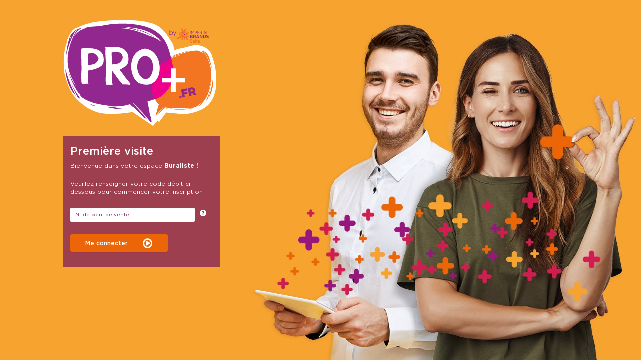

--- FILE ---
content_type: text/html; charset=UTF-8
request_url: https://proplus-seita.fr/login/inscription
body_size: 1464
content:
<!DOCTYPE html>
<html lang="fr">
<head>
    <meta charset="utf-8">
    <title>    Bienvenue - PRO+ Seita
</title>
    <meta name="viewport" content="width=device-width">
    <meta name="description" content="PRO+ Seita est uniquement réservé aux buralistes. Il vous propose des outils afin de vous aider au quotidien pour PROpulser votre business !">
    <meta name="keywords"
          content="buraliste, commerçant, bureau de tabac, tabac, cigarette, cigare, cigarillos, tabac à rouler, tabac à tuber, PRO+, PRO+ Seita, Imperial Tobacco, Seita">
    <link rel="icon" type="image/x-icon" href="/favicon.ico?v=2">
            <link rel="stylesheet" href="/assets/scripts/app.4c4b8206.css">
        <link rel="manifest" href="/manifest.json" />

    <!-- Matomo -->
    <script>
      var _paq = window._paq = window._paq || [];
      /* tracker methods like "setCustomDimension" should be called before "trackPageView" */
      _paq.push(['trackPageView']);
      _paq.push(['enableLinkTracking']);
      _paq.push(['requireCookieConsent']);
            (function() {
        var u="https://proplusseita.matomo.cloud/";
        _paq.push(['setTrackerUrl', u+'matomo.php']);
        _paq.push(['setSiteId', '1']);
        var d=document, g=d.createElement('script'), s=d.getElementsByTagName('script')[0];
        g.async=true; g.src='//cdn.matomo.cloud/proplusseita.matomo.cloud/matomo.js'; s.parentNode.insertBefore(g,s);
      })();
    </script>
    <!-- End Matomo Code -->


</head>
        <body class="seita-user seita-user-register seita-user-register-index ">




<div id="site-wrapper" class="">
    
        
        <div class="content-wrapper"><div class="login-form-container"><div class="login-form-logo"><img src="/assets/images/pages/login-logo.svg" /></div><div class="login-form-block"><h1 class="login-form-block-title"><span class="login-form-block-title-welcome">Première visite</span></h1><p class="login-form-block-text">Bienvenue dans votre espace <strong>Buraliste !</strong></p><p class="login-form-block-text">Veuillez renseigner votre code débit ci-dessous pour commencer votre inscription</p><form name="register_username" method="post"><div class="login-form-username-tooltip-wrapper"><div class="login-form-username-wrapper"><div class="form-field field-username"><input type="text" id="register_username_username" name="register_username[username]" required="required" placeholder="N° de point de vente" /></div></div><span class="login-form-tooltip-link js-popin-open-link" data-popin="login-help-login">En savoir plus</span></div><button
                    type="submit"
                    class="login-form-submit button-small button-orange">Me connecter</button><input type="hidden" id="register_username__token" name="register_username[_token]" value="5049087805b7c52b630a.EzaKr_FHSRT32gfBR4XoUv--DYCkayLewfTaBL574NI.UgfDl7wgFlWA7mW1NPeiAsn7Oc-SH2m_r6CxSdQQrbtEXd6XxR4xbIOUZA" /></form></div></div></div><div class="popin-wrapper theme-orange"><div class="popin no-title popin-login-help popin-login-help-login"><p class="popin-close-button js-popin-close">Fermer</p><div class="popin-content"><p class="popin-login-help-text">Votre identifiant buraliste doit avoir 8 chiffres : les 2 chiffres 00 + N° point de vente à 6
                    chiffres.</p><p class="popin-login-help-text">Important : si vous êtes buralistes Corse ou Monégasque votre N° point de vente se compose déjà de 8
                    chiffres.</p><p class="popin-login-help-text">Retrouvez votre N° point de vente sur vos factures Logista ou grossiste.</p><p class="popin-login-help-text"><img src="/assets/images/pages/login-code-help.png" alt=""></p><p class="popin-login-help-text"><span>OU</span> renseignez directement l'adresse email associée à votre profil.</p><p class="popin-login-button-wrapper"><button class="button-smaller button-orange-lighter js-popin-close">Terminé</button></p></div></div><div class="popin no-title popin-login-help popin-login-help-remember"><p class="popin-close-button js-popin-close">Fermer</p><div class="popin-content"><p class="popin-login-help-text">
                    Cliquer sur &quot;Se souvenir de moi&quot; permet de vous reconnaître lors de votre prochaine visite. Mais votre mot de passe vous sera toujours demandé à chaque connexion.
                </p><p class="popin-login-button-wrapper"><button class="button-smaller button-orange-lighter js-popin-close">Terminé</button></p></div></div></div>    
<div class="popin-wrapper theme-orange popin-wrapper-no-autoclose">
    <div class="popin popin-offline">
        <p class="popin-title">Vous êtes actuellement hors ligne</p>
        <div class="popin-content">
            <p class="text">Vous naviguez sur une version limitée de PRO+. Cette page n'est pas accessible hors ligne.</p>
            <a href="/" class="button-orange button-small js-offline-accessible">Retour à l'accueil</a>
        </div>
    </div>
</div>

<div class="flash-message-wrapper theme-orange">
<div class="popin"><p class="popin-close-button icon-arrow-left js-flash-message-close">Fermer</p><p class="popin-title">Information</p><div class="popin-content"></div></div></div>

    

        

            
        <script src="/assets/scripts/libs.js"></script>
        <script src="/assets/scripts/app.7b72b3d0.js" defer></script>
    </div>
<div id="js-visible-xs" class="hidden-sm-up"></div>
<div id="js-visible-sm" class="hidden-xs-down hidden-md-up"></div>
<div id="js-visible-md" class="hidden-sm-down"></div>

</body>
</html>


--- FILE ---
content_type: text/css
request_url: https://proplus-seita.fr/assets/scripts/app.4c4b8206.css
body_size: 57618
content:
@charset "UTF-8";a,abbr,acronym,address,applet,article,aside,audio,b,big,blockquote,body,canvas,caption,center,cite,code,dd,del,details,dfn,div,dl,dt,em,embed,fieldset,figcaption,figure,footer,form,h1,h2,h3,h4,h5,h6,header,hgroup,html,i,iframe,img,ins,kbd,label,legend,li,mark,menu,nav,object,ol,output,p,pre,q,ruby,s,samp,section,small,span,strike,strong,sub,summary,sup,table,tbody,td,tfoot,th,thead,time,tr,tt,u,ul,var,video{border:0;font-size:100%;font:inherit;margin:0;padding:0;vertical-align:initial}article,aside,details,figcaption,figure,footer,header,hgroup,menu,nav,section{display:block}body{line-height:1}ol,ul{list-style:none}blockquote,q{quotes:none}blockquote:after,blockquote:before,q:after,q:before{content:"";content:none}table{border-collapse:collapse;border-spacing:0}@keyframes passing-through{0%{opacity:0;transform:translateY(40px)}30%,70%{opacity:1;transform:translateY(0)}to{opacity:0;transform:translateY(-40px)}}@keyframes slide-in{0%{opacity:0;transform:translateY(40px)}30%{opacity:1;transform:translateY(0)}}@keyframes pulse{0%{transform:scale(1)}10%{transform:scale(1.1)}20%{transform:scale(1)}}html{box-sizing:border-box;font-size:62.5%;height:100%}*{-webkit-font-smoothing:antialiased;margin:0;padding:0}*,:after,:before{box-sizing:inherit}img,video{max-width:100%}ol{list-style-type:decimal;padding-left:20px}ol li{margin:5px 0}big{font-size:larger}small{font-size:smaller}em{font-style:italic}sup{font-size:60%;vertical-align:super}.block-content .title-select-block,.block-spacer,.sales-operation-block-image,.tab-list{margin-bottom:30px}@media (min-width:981px){.block-content .title-select-block,.block-spacer,.sales-operation-block-image,.tab-list{margin-bottom:50px}}a{color:inherit;cursor:pointer;transition:all .2s ease}a:hover{opacity:.8}img{display:inline-block}strong{font-weight:700}@font-face{font-family:Gotham;font-weight:400;src:url(/assets/scripts/fonts/Gotham-Book.2bc684a1.woff2) format("woff2"),url(/assets/scripts/fonts/Gotham-Book.2cf8f941.woff) format("woff")}@font-face{font-family:Gotham;font-weight:300;src:url(/assets/scripts/fonts/Gotham-Thin.5b74ebf2.woff2) format("woff2"),url(/assets/scripts/fonts/Gotham-Thin.cbd8745c.woff) format("woff")}@font-face{font-family:Gotham;font-weight:500;src:url(/assets/scripts/fonts/Gotham-Medium.a3bfb086.woff2) format("woff2"),url(/assets/scripts/fonts/Gotham-Medium.785d0e0c.woff) format("woff")}@font-face{font-family:Gotham;font-weight:700;src:url(/assets/scripts/fonts/Gotham-Bold.4eafd503.woff2) format("woff2"),url(/assets/scripts/fonts/Gotham-Bold.02c48a5d.woff) format("woff")}@font-face{font-family:Gotham;font-weight:900;src:url(/assets/scripts/fonts/Gotham-Black.086bf229.woff2) format("woff2"),url(/assets/scripts/fonts/Gotham-Black.29661315.woff) format("woff")}@font-face{font-family:Sriracha;font-weight:400;src:url(/assets/scripts/fonts/Sriracha-Regular.b5d02076.woff2) format("woff2"),url(/assets/scripts/fonts/Sriracha-Regular.fdaefd14.woff) format("woff")}@font-face{font-family:Montserrat;font-weight:400;src:url(/assets/scripts/fonts/Montserrat-Regular.5dc75c42.woff2) format("woff2"),url(/assets/scripts/fonts/Montserrat-Regular.50afb647.woff) format("woff")}@font-face{font-family:OpenSans;font-weight:400;src:url(/assets/scripts/fonts/OpenSans-Regular.e7777b3c.woff2) format("woff2"),url(/assets/scripts/fonts/OpenSans-Regular.57d74177.woff) format("woff")}@font-face{font-family:BreeSerif;font-weight:400;src:url(/assets/scripts/fonts/Bree-Serif-Regular.217d5145.woff2) format("woff2"),url(/assets/scripts/fonts/Bree-Serif-Regular.8596662d.woff) format("woff")}@font-face{font-family:Pacifico;font-weight:400;src:url(/assets/scripts/fonts/Pacifico-Regular.0b8d52c8.woff2) format("woff2"),url(/assets/scripts/fonts/Pacifico-Regular.58088209.woff) format("woff")}@font-face{font-family:Mallanna;font-weight:400;src:url(/assets/scripts/fonts/Mallanna-Regular.9a2ce5ba.woff2) format("woff2"),url(/assets/scripts/fonts/Mallanna-Regular.862da3ae.woff) format("woff")}@font-face{font-family:Just Another Hand;font-weight:400;src:url(/assets/scripts/fonts/Just-Another-Hand-Regular.fce4c969.woff2) format("woff2"),url(/assets/scripts/fonts/Just-Another-Hand-Regular.b9411a09.woff) format("woff")}@font-face{font-family:Dancing Script;font-weight:700;src:url(/assets/scripts/fonts/DancingScript-Bold.8bcc6e42.ttf)}@font-face{font-family:fonticon;src:url(/assets/scripts/fonts/fonticon.6086d442.eot);src:url(/assets/scripts/fonts/fonticon.6086d442.eot?#iefix) format("eot"),url(/assets/scripts/fonts/fonticon.7e05e5cf.woff2) format("woff2"),url(/assets/scripts/fonts/fonticon.5cc8561e.woff) format("woff"),url(/assets/scripts/fonts/fonticon.82e23c70.ttf) format("truetype"),url(/assets/scripts/images/fonticon.23e5295e.svg#fonticon) format("svg")}.icon-action-disabled:before{content:"\e001"}.icon-action-disabled:before,.icon-action-enabled:before{-webkit-font-smoothing:antialiased;-moz-osx-font-smoothing:grayscale;font-family:fonticon;font-style:normal;font-variant:normal;font-weight:400;text-decoration:none;text-transform:none}.icon-action-enabled:before{content:"\e002"}.icon-arrow-bottom-right:before{content:"\e003"}.icon-arrow-bottom-right:before,.icon-arrow-down:before{-webkit-font-smoothing:antialiased;-moz-osx-font-smoothing:grayscale;font-family:fonticon;font-style:normal;font-variant:normal;font-weight:400;text-decoration:none;text-transform:none}.icon-arrow-down:before{content:"\e004"}.icon-arrow-left:before{content:"\e005"}.icon-arrow-left:before,.icon-arrow-right:before{-webkit-font-smoothing:antialiased;-moz-osx-font-smoothing:grayscale;font-family:fonticon;font-style:normal;font-variant:normal;font-weight:400;text-decoration:none;text-transform:none}.icon-arrow-right:before{content:"\e006"}.icon-arrow-up:before{content:"\e007"}.icon-arrow-up:before,.icon-beer:before{-webkit-font-smoothing:antialiased;-moz-osx-font-smoothing:grayscale;font-family:fonticon;font-style:normal;font-variant:normal;font-weight:400;text-decoration:none;text-transform:none}.icon-beer:before{content:"\e008"}.icon-bell:before{content:"\e009"}.icon-bell:before,.icon-bike:before{-webkit-font-smoothing:antialiased;-moz-osx-font-smoothing:grayscale;font-family:fonticon;font-style:normal;font-variant:normal;font-weight:400;text-decoration:none;text-transform:none}.icon-bike:before{content:"\e00a"}.icon-book:before{content:"\e00b"}.icon-book:before,.icon-calendar:before{-webkit-font-smoothing:antialiased;-moz-osx-font-smoothing:grayscale;font-family:fonticon;font-style:normal;font-variant:normal;font-weight:400;text-decoration:none;text-transform:none}.icon-calendar:before{content:"\e00c"}.icon-cart:before{content:"\e00d"}.icon-cart:before,.icon-cash:before{-webkit-font-smoothing:antialiased;-moz-osx-font-smoothing:grayscale;font-family:fonticon;font-style:normal;font-variant:normal;font-weight:400;text-decoration:none;text-transform:none}.icon-cash:before{content:"\e00e"}.icon-checked-circle-big:before{content:"\e00f"}.icon-checked-circle-big:before,.icon-checked-circle:before{-webkit-font-smoothing:antialiased;-moz-osx-font-smoothing:grayscale;font-family:fonticon;font-style:normal;font-variant:normal;font-weight:400;text-decoration:none;text-transform:none}.icon-checked-circle:before{content:"\e010"}.icon-checked:before{content:"\e011"}.icon-checked:before,.icon-cheque:before{-webkit-font-smoothing:antialiased;-moz-osx-font-smoothing:grayscale;font-family:fonticon;font-style:normal;font-variant:normal;font-weight:400;text-decoration:none;text-transform:none}.icon-cheque:before{content:"\e012"}.icon-cigar:before{content:"\e013"}.icon-cigar:before,.icon-cigarette-fast:before{-webkit-font-smoothing:antialiased;-moz-osx-font-smoothing:grayscale;font-family:fonticon;font-style:normal;font-variant:normal;font-weight:400;text-decoration:none;text-transform:none}.icon-cigarette-fast:before{content:"\e014"}.icon-cigarette-percent:before{content:"\e015"}.icon-cigarette-percent:before,.icon-cigarette:before{-webkit-font-smoothing:antialiased;-moz-osx-font-smoothing:grayscale;font-family:fonticon;font-style:normal;font-variant:normal;font-weight:400;text-decoration:none;text-transform:none}.icon-cigarette:before{content:"\e016"}.icon-cinema:before{content:"\e017"}.icon-cinema:before,.icon-client:before{-webkit-font-smoothing:antialiased;-moz-osx-font-smoothing:grayscale;font-family:fonticon;font-style:normal;font-variant:normal;font-weight:400;text-decoration:none;text-transform:none}.icon-client:before{content:"\e018"}.icon-comment:before{content:"\e019"}.icon-comment:before,.icon-contact-book:before{-webkit-font-smoothing:antialiased;-moz-osx-font-smoothing:grayscale;font-family:fonticon;font-style:normal;font-variant:normal;font-weight:400;text-decoration:none;text-transform:none}.icon-contact-book:before{content:"\e01a"}.icon-cook:before{content:"\e01b"}.icon-cook:before,.icon-cross-big:before{-webkit-font-smoothing:antialiased;-moz-osx-font-smoothing:grayscale;font-family:fonticon;font-style:normal;font-variant:normal;font-weight:400;text-decoration:none;text-transform:none}.icon-cross-big:before{content:"\e01c"}.icon-cross:before{content:"\e01d"}.icon-cross:before,.icon-cup:before{-webkit-font-smoothing:antialiased;-moz-osx-font-smoothing:grayscale;font-family:fonticon;font-style:normal;font-variant:normal;font-weight:400;text-decoration:none;text-transform:none}.icon-cup:before{content:"\e01e"}.icon-cutlery:before{content:"\e01f"}.icon-cutlery:before,.icon-discount:before{-webkit-font-smoothing:antialiased;-moz-osx-font-smoothing:grayscale;font-family:fonticon;font-style:normal;font-variant:normal;font-weight:400;text-decoration:none;text-transform:none}.icon-discount:before{content:"\e020"}.icon-double-arrow:before{content:"\e021"}.icon-double-arrow:before,.icon-download:before{-webkit-font-smoothing:antialiased;-moz-osx-font-smoothing:grayscale;font-family:fonticon;font-style:normal;font-variant:normal;font-weight:400;text-decoration:none;text-transform:none}.icon-download:before{content:"\e022"}.icon-export:before{content:"\e023"}.icon-export:before,.icon-filters:before{-webkit-font-smoothing:antialiased;-moz-osx-font-smoothing:grayscale;font-family:fonticon;font-style:normal;font-variant:normal;font-weight:400;text-decoration:none;text-transform:none}.icon-filters:before{content:"\e024"}.icon-fishing:before{content:"\e025"}.icon-fishing:before,.icon-football:before{-webkit-font-smoothing:antialiased;-moz-osx-font-smoothing:grayscale;font-family:fonticon;font-style:normal;font-variant:normal;font-weight:400;text-decoration:none;text-transform:none}.icon-football:before{content:"\e026"}.icon-games:before{content:"\e027"}.icon-games:before,.icon-gift-border:before{-webkit-font-smoothing:antialiased;-moz-osx-font-smoothing:grayscale;font-family:fonticon;font-style:normal;font-variant:normal;font-weight:400;text-decoration:none;text-transform:none}.icon-gift-border:before{content:"\e028"}.icon-gift-card:before{content:"\e029"}.icon-gift-card:before,.icon-gift-voucher:before{-webkit-font-smoothing:antialiased;-moz-osx-font-smoothing:grayscale;font-family:fonticon;font-style:normal;font-variant:normal;font-weight:400;text-decoration:none;text-transform:none}.icon-gift-voucher:before{content:"\e02a"}.icon-gift:before{content:"\e02b"}.icon-gift:before,.icon-graph:before{-webkit-font-smoothing:antialiased;-moz-osx-font-smoothing:grayscale;font-family:fonticon;font-style:normal;font-variant:normal;font-weight:400;text-decoration:none;text-transform:none}.icon-graph:before{content:"\e02c"}.icon-heart-filled:before{content:"\e02d"}.icon-heart-filled:before,.icon-heart:before{-webkit-font-smoothing:antialiased;-moz-osx-font-smoothing:grayscale;font-family:fonticon;font-style:normal;font-variant:normal;font-weight:400;text-decoration:none;text-transform:none}.icon-heart:before{content:"\e02e"}.icon-lightning:before{content:"\e02f"}.icon-lightning:before,.icon-list:before{-webkit-font-smoothing:antialiased;-moz-osx-font-smoothing:grayscale;font-family:fonticon;font-style:normal;font-variant:normal;font-weight:400;text-decoration:none;text-transform:none}.icon-list:before{content:"\e030"}.icon-lock:before{content:"\e031"}.icon-lock:before,.icon-logout:before{-webkit-font-smoothing:antialiased;-moz-osx-font-smoothing:grayscale;font-family:fonticon;font-style:normal;font-variant:normal;font-weight:400;text-decoration:none;text-transform:none}.icon-logout:before{content:"\e032"}.icon-magnifying-glass:before{content:"\e033"}.icon-magnifying-glass:before,.icon-mail-empty:before{-webkit-font-smoothing:antialiased;-moz-osx-font-smoothing:grayscale;font-family:fonticon;font-style:normal;font-variant:normal;font-weight:400;text-decoration:none;text-transform:none}.icon-mail-empty:before{content:"\e034"}.icon-mail:before{content:"\e035"}.icon-mail:before,.icon-move-cross:before{-webkit-font-smoothing:antialiased;-moz-osx-font-smoothing:grayscale;font-family:fonticon;font-style:normal;font-variant:normal;font-weight:400;text-decoration:none;text-transform:none}.icon-move-cross:before{content:"\e036"}.icon-music:before{content:"\e037"}.icon-music:before,.icon-nature:before{-webkit-font-smoothing:antialiased;-moz-osx-font-smoothing:grayscale;font-family:fonticon;font-style:normal;font-variant:normal;font-weight:400;text-decoration:none;text-transform:none}.icon-nature:before{content:"\e038"}.icon-new-message:before{content:"\e039"}.icon-new-message:before,.icon-package:before{-webkit-font-smoothing:antialiased;-moz-osx-font-smoothing:grayscale;font-family:fonticon;font-style:normal;font-variant:normal;font-weight:400;text-decoration:none;text-transform:none}.icon-package:before{content:"\e03a"}.icon-paperclip:before{content:"\e03b"}.icon-paperclip:before,.icon-pencil:before{-webkit-font-smoothing:antialiased;-moz-osx-font-smoothing:grayscale;font-family:fonticon;font-style:normal;font-variant:normal;font-weight:400;text-decoration:none;text-transform:none}.icon-pencil:before{content:"\e03c"}.icon-phone:before{content:"\e03d"}.icon-phone:before,.icon-piggy-bank:before{-webkit-font-smoothing:antialiased;-moz-osx-font-smoothing:grayscale;font-family:fonticon;font-style:normal;font-variant:normal;font-weight:400;text-decoration:none;text-transform:none}.icon-piggy-bank:before{content:"\e03e"}.icon-plane:before{content:"\e03f"}.icon-plane:before,.icon-play-circle:before{-webkit-font-smoothing:antialiased;-moz-osx-font-smoothing:grayscale;font-family:fonticon;font-style:normal;font-variant:normal;font-weight:400;text-decoration:none;text-transform:none}.icon-play-circle:before{content:"\e040"}.icon-plus:before{content:"\e041"}.icon-plus:before,.icon-pmu:before{-webkit-font-smoothing:antialiased;-moz-osx-font-smoothing:grayscale;font-family:fonticon;font-style:normal;font-variant:normal;font-weight:400;text-decoration:none;text-transform:none}.icon-pmu:before{content:"\e042"}.icon-poster:before{content:"\e043"}.icon-poster:before,.icon-press-book:before{-webkit-font-smoothing:antialiased;-moz-osx-font-smoothing:grayscale;font-family:fonticon;font-style:normal;font-variant:normal;font-weight:400;text-decoration:none;text-transform:none}.icon-press-book:before{content:"\e044"}.icon-print:before{content:"\e045"}.icon-print:before,.icon-problem-window:before{-webkit-font-smoothing:antialiased;-moz-osx-font-smoothing:grayscale;font-family:fonticon;font-style:normal;font-variant:normal;font-weight:400;text-decoration:none;text-transform:none}.icon-problem-window:before{content:"\e046"}.icon-profile-view:before{content:"\e047"}.icon-profile-view:before,.icon-profile:before{-webkit-font-smoothing:antialiased;-moz-osx-font-smoothing:grayscale;font-family:fonticon;font-style:normal;font-variant:normal;font-weight:400;text-decoration:none;text-transform:none}.icon-profile:before{content:"\e048"}.icon-question-circle:before{content:"\e049"}.icon-question-circle:before,.icon-quote-close:before{-webkit-font-smoothing:antialiased;-moz-osx-font-smoothing:grayscale;font-family:fonticon;font-style:normal;font-variant:normal;font-weight:400;text-decoration:none;text-transform:none}.icon-quote-close:before{content:"\e04a"}.icon-quote-open:before{content:"\e04b"}.icon-quote-open:before,.icon-reload:before{-webkit-font-smoothing:antialiased;-moz-osx-font-smoothing:grayscale;font-family:fonticon;font-style:normal;font-variant:normal;font-weight:400;text-decoration:none;text-transform:none}.icon-reload:before{content:"\e04c"}.icon-resize-arrow:before{content:"\e04d"}.icon-resize-arrow:before,.icon-rolling-tobacco-percent:before{-webkit-font-smoothing:antialiased;-moz-osx-font-smoothing:grayscale;font-family:fonticon;font-style:normal;font-variant:normal;font-weight:400;text-decoration:none;text-transform:none}.icon-rolling-tobacco-percent:before{content:"\e04e"}.icon-rolling-tobacco:before{content:"\e04f"}.icon-rolling-tobacco:before,.icon-rugby:before{-webkit-font-smoothing:antialiased;-moz-osx-font-smoothing:grayscale;font-family:fonticon;font-style:normal;font-variant:normal;font-weight:400;text-decoration:none;text-transform:none}.icon-rugby:before{content:"\e050"}.icon-send:before{content:"\e051"}.icon-send:before,.icon-shopping:before{-webkit-font-smoothing:antialiased;-moz-osx-font-smoothing:grayscale;font-family:fonticon;font-style:normal;font-variant:normal;font-weight:400;text-decoration:none;text-transform:none}.icon-shopping:before{content:"\e052"}.icon-sport-shoes:before{content:"\e053"}.icon-sport-shoes:before,.icon-times:before{-webkit-font-smoothing:antialiased;-moz-osx-font-smoothing:grayscale;font-family:fonticon;font-style:normal;font-variant:normal;font-weight:400;text-decoration:none;text-transform:none}.icon-times:before{content:"\e054"}.icon-trash:before{content:"\e055"}.icon-trash:before,.icon-truck:before{-webkit-font-smoothing:antialiased;-moz-osx-font-smoothing:grayscale;font-family:fonticon;font-style:normal;font-variant:normal;font-weight:400;text-decoration:none;text-transform:none}.icon-truck:before{content:"\e056"}.icon-unread-mail:before{content:"\e057"}.icon-unread-mail:before,.icon-vape:before{-webkit-font-smoothing:antialiased;-moz-osx-font-smoothing:grayscale;font-family:fonticon;font-style:normal;font-variant:normal;font-weight:400;text-decoration:none;text-transform:none}.icon-vape:before{content:"\e058"}.icon-wallet:before{content:"\e059"}.icon-wallet:before,.icon-warning-triangle:before{-webkit-font-smoothing:antialiased;-moz-osx-font-smoothing:grayscale;font-family:fonticon;font-style:normal;font-variant:normal;font-weight:400;text-decoration:none;text-transform:none}.icon-warning-triangle:before{content:"\e05a"}.icon-warning:before{-webkit-font-smoothing:antialiased;-moz-osx-font-smoothing:grayscale;content:"\e05b";font-family:fonticon;font-style:normal;font-variant:normal;font-weight:400;text-decoration:none;text-transform:none}body{color:#484848;font-family:Gotham,sans-serif;font-size:1.4rem;min-height:100vh}body.menu-open .header:before{display:none}body.menu-open .header-menu{display:block}.content-wrapper{margin:0 auto;position:relative}@media (min-width:981px){.content-wrapper{max-width:1120px;min-height:calc(100vh - 426px);padding:0 20px}}.hidden{display:none!important}@media (max-width:600px){.hidden-xs-down{display:none!important}}@media (min-width:601px){.hidden-sm-up{display:none!important}}@media (max-width:980px){.hidden-sm-down{display:none!important}}@media (min-width:981px){.hidden-md-up{display:none!important}}@media (min-width:1025px){.hidden-desktop-up{display:none!important}}@media not print{.visible-print{display:none!important}}@media print{.breadcrumb-block,.footer-mentions-wrapper,.hidden-print,.title-select-block,.top-link-list,footer.footer,header{display:none!important}}.block-content{margin:40px auto 0;max-width:1040px;padding:0 30px}@media (min-width:1025px){.block-content{margin-top:50px}.block-content.block-separated{margin-top:30px}.block-content.block-separated:before{background:#f2f2f2;content:"";display:block;height:1px;margin:0 0 30px;width:100%}}.block-content .title-select-block{padding-left:0;padding-right:0}@media (min-width:981px){.block-content-flex-wrapper{display:flex;justify-content:space-between}}@media (max-width:980px){.block-content-flex-wrapper .button-small:last-child{margin-bottom:2em}}@media (min-width:981px){.block-content-flex-wrapper .button-small:last-child{margin-left:1em}}.col-main{position:relative}@media (max-width:980px){.col-half+.col-half{margin-top:40px}}@media (min-width:981px){.col-half{display:inline-block;vertical-align:top;width:calc(50% - 15px)}.col-half+.col-half{margin-left:30px}}@media (max-width:980px){.fullpage-sm{margin-left:-30px;margin-right:-30px}}@media (max-width:600px){.fullpage-xs{margin-left:-30px;margin-right:-30px}}::selection{background:#fe7d0f;color:#fff}.button-big,.button-picto,.button-small,.button-smaller{border-radius:3px;cursor:pointer;display:inline-block;font-weight:500;height:60px;line-height:60px;outline:none;padding:0 15px;position:relative;text-align:center;text-decoration:none;text-transform:uppercase;transition:all .2s ease;vertical-align:middle}.button-big:hover,.button-picto:hover,.button-small:hover,.button-smaller:hover{opacity:.8}[disabled].button-big,[disabled].button-picto,[disabled].button-small,[disabled].button-smaller{cursor:default;opacity:.8}.button-big:before,.button-picto:before,.button-small:before,.button-smaller:before{display:inline-block;margin-right:10px;margin-top:-1px;vertical-align:middle}.button-big .ajax-loader,.button-picto .ajax-loader,.button-small .ajax-loader,.button-smaller .ajax-loader{height:50px;left:calc(50% - 25px);opacity:0;position:absolute;top:calc(50% - 25px);transition:opacity .2s ease;width:50px}.loading.button-big,.loading.button-picto,.loading.button-small,.loading.button-smaller{background:#8181819c;border:1px solid #8181819c;color:#0000}.loading.button-big .ajax-loader,.loading.button-picto .ajax-loader,.loading.button-small .ajax-loader,.loading.button-smaller .ajax-loader{opacity:1}.button-round{border-radius:50%;font-size:0;padding:0;width:60px}.button-round:before{font-size:1.5rem;margin-right:0}.button-round.button-small{font-size:0;width:50px}.button-round.button-smaller{font-size:0;width:35px}.button-picto{font-size:0;width:60px}.button-picto:before{font-size:3.5rem}.button-small{font-size:1.3rem;height:50px;line-height:50px}@media (min-width:981px){.button-small{font-size:1.7rem}}.button-small .ajax-loader{height:40px;left:calc(50% - 20px);top:calc(50% - 20px);width:40px}.button-smaller{font-size:1.3rem;height:35px;line-height:35px;text-transform:none}@media (min-width:981px){.button-smaller{font-size:1.4rem}}.button-big{font-size:1.8rem;height:60px;line-height:60px;min-width:300px}@media (min-width:981px){.button-big{padding:0 90px}}.button-content{display:inline-block;line-height:1.2;margin-top:-1px;padding-left:5px;vertical-align:middle}.button-content.with-icon{width:calc(100% - 30px)}.button-transparent{box-shadow:none}.button-transparent.loading{background:#0000;border-color:#0000}.button-grey{background:#8181819c;border:1px solid #8181819c}.button-grey,.button-grey-light{box-shadow:0 1px 2px 0 #9e0b0f66;color:#fff}.button-grey-light{background:#cdcdcd;border:1px solid #cdcdcd}.button-orange,.input.filled-input,.popin-edit-notification .filled-input[type=text],.popin-new-notification .filled-input[type=text],.select,.square-checkbox input:checked+label{background:#ec6608;border:1px solid #ec6608;box-shadow:0 1px 2px 0 #9e0b0f66;color:#fff}.button-orange-reverse,.input,.popin-edit-notification [type=text],.popin-new-notification [type=text],textarea{background:#fff;border:1px solid #f59e24;color:#f59e24}.button-orange-lighter{background:#f59e24;border:1px solid #f59e24;box-shadow:0 1px 2px 0 #9e0b0f66;color:#fff}.button-red{background:#c33020;color:#fff}.button-red,.button-red-reverse{border:1px solid #c33020;box-shadow:0 1px 2px 0 #8d043666}.button-red-reverse{background:#fff;color:#c33020}.button-green{background:#33ff7d;color:#fff}.button-green,.button-green-reverse{border:1px solid #33ff7d;box-shadow:0 1px 2px 0 #8d043666}.button-green-reverse{background:#fff;color:#33ff7d}.button-pink{background:#d0034e;border:1px solid #d0034e;box-shadow:0 1px 2px 0 #8d043666;color:#fff}.button-pink-reverse,.contact-block-service-link{background:#fff;border:1px solid #d0034e;box-shadow:0 1px 2px 0 #8d043666;color:#d0034e}.button-red-dark{background:#9e0b0f;color:#fff}.button-red-dark,.button-red-dark-reverse{border:1px solid #9e0b0f;box-shadow:0 1px 2px 0 #8d043666}.button-red-dark-reverse{background:#fff;color:#9e0b0f}.button-purple-dark{background:#811e5b;color:#fff}.button-purple-dark,.button-purple-dark-reverse{border:1px solid #811e5b;box-shadow:0 1px 2px 0 #8d043666}.button-purple-dark-reverse{background:#fff;color:#811e5b}.button-blue{background:#005a8c;color:#fff}.button-blue,.button-blue-reverse{border:1px solid #005a8c;box-shadow:0 1px 2px 0 #8d043666}.button-blue-reverse{background:#fff;color:#005a8c}.cta-main,.thread-response-attachment{background:#f59e24;border:1px solid #f59e24;border-radius:3px;box-shadow:0 1px 2px 0 #9e0b0f66;color:#fff;font-size:1.3rem;font-weight:500;padding:15px;text-align:center;text-decoration:none;text-transform:uppercase}@media (min-width:981px){.cta-main,.thread-response-attachment{font-size:1.5rem}}.cta-main--big{font-size:1.8rem}body.js-offline .header-user-link-notifications,body.js-offline a:not(.js-offline-accessible){pointer-events:none}body.js-offline .header-express-help-link,body.js-offline .header-menu-desktop a:not(.js-offline-accessible),body.js-offline .header-menu-logout-link,body.js-offline .header-user-link-notifications:before,body.js-offline .header-user-link-points{color:#cdcdcd!important}.popin-edit-notification .popin-offline form,.popin-new-notification .popin-offline form,.popin-offline .popin-content,.popin-offline .popin-edit-notification form,.popin-offline .popin-new-notification form{text-align:center}.popin-edit-notification .popin-offline form a,.popin-new-notification .popin-offline form a,.popin-offline .popin-content a,.popin-offline .popin-edit-notification form a,.popin-offline .popin-new-notification form a{margin-top:1em}.icon-star{background-color:#fe7d0f;display:inline-block;height:1rem;-webkit-mask-image:url(/assets/scripts/images/star.49b24b4a.svg);mask-image:url(/assets/scripts/images/star.49b24b4a.svg);width:1rem}.icon-information{height:2.2rem;-webkit-mask-image:url(/assets/scripts/images/information.ffecac85.svg);mask-image:url(/assets/scripts/images/information.ffecac85.svg);width:2.2rem}.icon-check,.icon-information{display:inline-block;mask-size:cover;-webkit-mask-size:cover}.icon-check{background:url(/assets/scripts/images/check.586fe0d9.png);height:74px;width:74px}.icon-hand{background:url(/assets/scripts/images/hand.401d8273.png);display:inline-block;height:32px;mask-size:cover;-webkit-mask-size:cover;width:32px}.icon-star-border{background-color:#ec6608;-webkit-mask-image:url(/assets/scripts/images/star_border.d79bc473.svg);mask-image:url(/assets/scripts/images/star_border.d79bc473.svg)}.icon-red-yarn,.icon-star-border{display:inline-block;height:1rem;width:1rem}.icon-red-yarn{background-image:url(/assets/scripts/images/red_yarn.ad0c2e42.svg)}.icon-point-gain,.icon-red-yarn{background-position:50%;background-repeat:no-repeat;background-size:contain}.icon-point-gain{background-image:url(/assets/scripts/images/point_gain.13173734.svg);display:inline-block;height:1rem;width:1rem}.icon-arrow-return{background-color:#d0034e;display:inline-block;height:2.2rem;margin-left:.5rem;-webkit-mask-image:url(/assets/scripts/images/arrow-return.2500a02f.svg);mask-image:url(/assets/scripts/images/arrow-return.2500a02f.svg);mask-size:cover;-webkit-mask-size:cover;width:2.2rem}button,input,select,textarea{appearance:none;background-color:initial;background-image:none;border:none;border-radius:0;box-shadow:none;font-family:Gotham,sans-serif;outline:none}.checkbox{border:1px solid #ec6608;border-radius:0;box-shadow:none;cursor:pointer;height:30px;outline:none;position:relative;width:30px}.checkbox:after{background:#ec6608;content:"";display:block;height:18px;left:50%;position:absolute;top:50%;transform:translate(-50%,-50%) scale(0);transition:transform .08s ease;width:18px}.checkbox:checked:after{transform:translate(-50%,-50%) scale(1)}.radiobutton-wrapper .checkbox{border-radius:20px;display:inline-block;margin:5px 10px 5px 0;vertical-align:middle}.radiobutton-wrapper .checkbox[disabled],.radiobutton-wrapper .checkbox[disabled]+label{cursor:default}.radiobutton-wrapper .checkbox:after{border-radius:20px}.radiobutton-wrapper .label{color:#ec6608}.checkbox-wrapper .checkbox{display:inline-block;vertical-align:middle}.checkbox-wrapper .checkbox[disabled],.checkbox-wrapper .checkbox[disabled]+label{cursor:default}.checkbox-wrapper label{cursor:pointer;display:inline-block;font-size:1.4rem;margin-left:10px;vertical-align:middle;width:calc(100% - 60px)}@media (min-width:981px){.checkbox-wrapper{max-width:420px}}.radio{display:none}.radio+label{border-radius:3px;box-shadow:0 1px 2px 0 #9e0b0f66;cursor:pointer;display:inline-block;height:50px;line-height:50px;margin:0 15px 0 0;padding:0 25px;text-align:center}.radio+label.required:not(:empty):after{content:""}.radio[disabled]+label{cursor:default}.input-wrapper{display:block;position:relative}.input-wrapper.validated:after{-webkit-font-smoothing:antialiased;-moz-osx-font-smoothing:grayscale;color:#397b46;content:"\e010";font-family:fonticon;font-size:30px;font-style:normal;font-variant:normal;font-weight:400;height:50px;line-height:50px;position:absolute;right:10px;text-decoration:none;text-transform:none;top:0}.input-wrapper.validated .input,.input-wrapper.validated .popin-edit-notification [type=text],.input-wrapper.validated .popin-new-notification [type=text],.popin-edit-notification .input-wrapper.validated [type=text],.popin-new-notification .input-wrapper.validated [type=text]{padding-right:50px}.input,.popin-edit-notification [type=text],.popin-new-notification [type=text]{border:1px solid #f59e24;border-radius:5px;box-shadow:0 1px 2px 0 #9e0b0f66;font-size:1.4rem;height:50px;line-height:50px;outline:none;padding:0 20px;width:100%}.input.filled-input::placeholder,.popin-edit-notification .filled-input[type=text]::placeholder,.popin-new-notification .filled-input[type=text]::placeholder{color:#fff}.input[disabled],.input[readonly],.popin-edit-notification [disabled][type=text],.popin-edit-notification [readonly][type=text],.popin-new-notification [disabled][type=text],.popin-new-notification [readonly][type=text]{background:#f2f2f2;cursor:not-allowed}.login-form-block form[name=employee_activation] input[type=email],.login-form-block form[name=register_step1] input[type=email],.login-form-block form[name=user_campaign_coordinate_verification202101_front] input[type=email],.login-form-block form[name=user_personal_information] input[type=email],.login-form-block input[type=number],.login-form-block input[type=password],.login-form-block input[type=text],.select-wrapper{color:#fff;display:block;position:relative;text-align:left}.login-form-block form[name=employee_activation] input[type=email]:after,.login-form-block form[name=register_step1] input[type=email]:after,.login-form-block form[name=user_campaign_coordinate_verification202101_front] input[type=email]:after,.login-form-block form[name=user_personal_information] input[type=email]:after,.login-form-block input[type=number]:after,.login-form-block input[type=password]:after,.login-form-block input[type=text]:after,.select-wrapper:after{-webkit-font-smoothing:antialiased;-moz-osx-font-smoothing:grayscale;bottom:0;content:"\e021";display:block;font-family:fonticon;font-size:1.6rem;font-style:normal;font-variant:normal;font-weight:400;line-height:50px;pointer-events:none;position:absolute;right:0;text-decoration:none;text-transform:none;top:0;width:20px}.login-form-block form[name=employee_activation] input[data-theme=market][type=email]:after,.login-form-block form[name=register_step1] input[data-theme=market][type=email]:after,.login-form-block form[name=user_campaign_coordinate_verification202101_front] input[data-theme=market][type=email]:after,.login-form-block form[name=user_personal_information] input[data-theme=market][type=email]:after,.login-form-block input[data-theme=market][type=number]:after,.login-form-block input[data-theme=market][type=password]:after,.login-form-block input[data-theme=market][type=text]:after,.select-wrapper[data-theme=market]:after{font-size:1.4rem;line-height:35px}.select{appearance:none;border-radius:5px;cursor:pointer;font-size:1.4rem;height:50px;line-height:50px;outline:none;padding:0 20px;position:relative;width:100%}.select::placeholder{color:#fff}.select:active,.select:hover{outline:#c33020}.date-select-wrapper .login-form-block form[name=employee_activation] input[type=email],.date-select-wrapper .login-form-block form[name=register_step1] input[type=email],.date-select-wrapper .login-form-block form[name=user_campaign_coordinate_verification202101_front] input[type=email],.date-select-wrapper .login-form-block form[name=user_personal_information] input[type=email],.date-select-wrapper .login-form-block input[type=number],.date-select-wrapper .login-form-block input[type=password],.date-select-wrapper .login-form-block input[type=text],.date-select-wrapper .select-wrapper,.login-form-block .date-select-wrapper input[type=number],.login-form-block .date-select-wrapper input[type=password],.login-form-block .date-select-wrapper input[type=text],.login-form-block form[name=employee_activation] .date-select-wrapper input[type=email],.login-form-block form[name=register_step1] .date-select-wrapper input[type=email],.login-form-block form[name=user_campaign_coordinate_verification202101_front] .date-select-wrapper input[type=email],.login-form-block form[name=user_personal_information] .date-select-wrapper input[type=email]{display:inline-block;vertical-align:middle;width:calc(33.3333% - 4px)}.date-select-wrapper .login-form-block form[name=employee_activation] input[type=email]:not(:last-child),.date-select-wrapper .login-form-block form[name=register_step1] input[type=email]:not(:last-child),.date-select-wrapper .login-form-block form[name=user_campaign_coordinate_verification202101_front] input[type=email]:not(:last-child),.date-select-wrapper .login-form-block form[name=user_personal_information] input[type=email]:not(:last-child),.date-select-wrapper .login-form-block input[type=number]:not(:last-child),.date-select-wrapper .login-form-block input[type=password]:not(:last-child),.date-select-wrapper .login-form-block input[type=text]:not(:last-child),.date-select-wrapper .select-wrapper:not(:last-child),.login-form-block .date-select-wrapper input[type=number]:not(:last-child),.login-form-block .date-select-wrapper input[type=password]:not(:last-child),.login-form-block .date-select-wrapper input[type=text]:not(:last-child),.login-form-block form[name=employee_activation] .date-select-wrapper input[type=email]:not(:last-child),.login-form-block form[name=register_step1] .date-select-wrapper input[type=email]:not(:last-child),.login-form-block form[name=user_campaign_coordinate_verification202101_front] .date-select-wrapper input[type=email]:not(:last-child),.login-form-block form[name=user_personal_information] .date-select-wrapper input[type=email]:not(:last-child){margin-right:6px}textarea{background:#fff;border-radius:3px;box-shadow:0 1px 2px 0 #9e0b0f66;font:1.4rem Gotham,sans-serif;min-height:100px;padding:10px 20px;resize:vertical;width:100%}textarea[disabled]{background:#f2f2f2;cursor:not-allowed}textarea::placeholder{color:#ec6608;font-weight:500}.form-field{margin-bottom:15px}@media (min-width:981px){.form-field{max-width:420px}}.form-field .label,.form-field label{color:#ec6608;display:block;font-size:1.6rem;font-weight:500;margin:30px 0 10px 20px}.form-field .label.required:after,.form-field label.required:after{content:"*";font-size:80%}.form-field .label.rgpd:after,.form-field label.rgpd:after{content:"1";font-size:80%;vertical-align:super}.form-field .label.required.rgpd:after,.form-field label.required.rgpd:after{content:"* 1";font-size:80%;vertical-align:super}.form-submit-wrapper{margin-top:50px;text-align:center}.fieldset{margin-bottom:50px}.fieldset-small{max-width:600px}@media (min-width:981px){.fieldset-small .form-field{max-width:none}}.form-errors{color:#9e0b0f}table{width:100%}th{color:#c33020;font-size:1.2rem;font-weight:500;padding:15px 5px 25px;text-transform:uppercase}td,th{text-align:center;vertical-align:middle}td{border-top:1px solid #f2f2f2;color:#9e0b0f;font-size:1.3rem;height:60px;padding:10px 5px}td a{text-decoration:none}.theme-color-grey{color:#8181819c}.theme-red-dark{color:#9e0b0f}.theme-grey-dark .tab-list:after{background-color:#484848}.theme-grey-dark .tab-list-item{color:#484848}.theme-grey-dark .tab-list-item.active{background:#484848}.theme-color-orange{color:#ec6608}.select2-container--seita .theme-orange .select2-results{background-color:#ec6608}.select2-container--market .theme-orange .select2-results{background-color:#fff;border:1px solid #ec6608;border-top:0 solid #ec6608;color:#ec6608}.page-mailbox .theme-orange .mailbox-title,.page-mailbox .theme-orange.mailbox-title,.select2-container--market .theme-orange .select2-results__option,.theme-orange .page-mailbox .mailbox-title,.theme-orange .page-title,.theme-orange.page-title{color:#ec6608}.page-mailbox .theme-orange .mailbox-title:after,.page-mailbox .theme-orange.mailbox-title:after,.theme-orange .page-mailbox .mailbox-title:after,.theme-orange .page-title:after,.theme-orange.page-title:after{background-color:#811e5b}.theme-orange .theme-color{color:#ec6608}.theme-orange .theme-background-color{background-color:#ec6608}.theme-orange .theme-border-color{border-color:#ec6608}.theme-orange .text-block-color{color:#ec6608;font-weight:500}.theme-orange .block-title{color:#db4122}@media (min-width:981px){.theme-orange.breadcrumb-block:before{color:#ec6608}}.theme-orange .breadcrumb-block-item:last-child .breadcrumb-block-text{color:#ec6608}.theme-orange .popin-brand-product-tab-list li,.theme-orange .product-type-list li{background:#fff;border:1px solid #ec6608;color:#ec6608}.theme-orange .popin-brand-product-tab-list li.active,.theme-orange .product-type-list li.active{background:#ec6608;color:#fff}.theme-orange .form-field .label,.theme-orange .form-field label{color:#ec6608}.popin-edit-notification .theme-orange [type=text],.popin-new-notification .theme-orange [type=text],.theme-orange .input,.theme-orange .popin-edit-notification [type=text],.theme-orange .popin-new-notification [type=text]{border-color:#ec6608;color:#8181819c}.popin-edit-notification .theme-orange [type=text]::placeholder,.popin-new-notification .theme-orange [type=text]::placeholder,.theme-orange .input::placeholder,.theme-orange .popin-edit-notification [type=text]::placeholder,.theme-orange .popin-new-notification [type=text]::placeholder{color:#ec6608}.theme-orange .input-theme-reverse{background-color:#ec6608;border-color:#ec6608;color:#fff}.theme-orange .input-theme-reverse::placeholder{color:#fff}.theme-orange .checkbox{background:#fff;border:1px solid #ec6608;color:#ec6608}.theme-orange .checkbox:after{background:#ec6608}.theme-orange .radio+label{background:#fff;border:1px solid #ec6608;color:#ec6608}.theme-orange .radio:checked+label{background:#ec6608;color:#fff}.theme-orange textarea{border:1px solid #ec6608;color:#ec6608}.theme-orange .select{border:1px solid #ec6608;box-shadow:0 1px 2px 0 #9e0b0f66}.theme-orange .select:not(.theme-revert){background:#ec6608;color:#fff}.theme-orange .select.theme-revert{background:#fff;color:#ec6608}.theme-orange .select2-container--seita .select2-selection--multiple,.theme-orange .select2-container--seita .select2-selection--single{background-color:#ec6608;color:#fff}.theme-orange .select2-container--market .select2-selection--multiple,.theme-orange .select2-container--market .select2-selection--single{background-color:#fff;border:1px solid #ec6608;color:#ec6608}.theme-orange .popin-title{background:#ec6608}.theme-orange .progress-bar{border:1px solid #ec6608}.theme-orange .progress-bar-fill{background:#ec6608}.theme-orange .progress-bar-text{color:#db4122}.theme-orange .square-checkbox input+label{border:1px solid #ec6608;color:#ec6608}.theme-orange .square-checkbox input:checked+label{background:#ec6608;border:1px solid #ec6608;color:#fff}.theme-orange .button-theme{box-shadow:0 1px 2px 0 #9e0b0f66}.theme-orange .button-theme:not(.loading){background:#ec6608;border:1px solid #ec6608;color:#fff}.theme-orange .button-theme-reverse{background:#fff;border:1px solid #ec6608;color:#ec6608}.theme-orange .button-expire{background:#eee;border:1px solid #ec6608;color:#000}.theme-orange .dropzone .dz-preview .dz-image,.theme-orange .dropzone .dz-preview .dz-progress,.theme-orange .dropzone.dz-drag-hover{border-color:#ec6608}.theme-orange .cart-brand-list-item.active .cart-brand-list-item-name,.theme-orange .dropzone .dz-preview .dz-progress .dz-upload{background:#ec6608}.theme-orange .cart-brand-list-item-name{color:#ec6608}.theme-orange .brand-product-list th{border-bottom:1px solid #ec6608}.theme-orange .popin-brand-product-sales-pitch{background:#ec6608}.theme-orange .popin-brand-product-strength-dot{border-color:#0000 #0000 #0000 #ec6608}.theme-orange .popin-brand-product-brand-link{color:#db4122}.theme-orange .tab-list:after{background-color:#ec6608}.theme-orange .tab-list-item{color:#ec6608}.theme-orange .tab-list-item.active{background:#ec6608}.theme-color-orange-light{color:#fe7d0f}.select2-container--seita .theme-orange-light .select2-results{background-color:#fe7d0f}.select2-container--market .theme-orange-light .select2-results{background-color:#fff;border:1px solid #fe7d0f;border-top:0 solid #fe7d0f;color:#fe7d0f}.page-mailbox .theme-orange-light .mailbox-title,.page-mailbox .theme-orange-light.mailbox-title,.select2-container--market .theme-orange-light .select2-results__option,.theme-orange-light .page-mailbox .mailbox-title,.theme-orange-light .page-title,.theme-orange-light.page-title{color:#fe7d0f}.page-mailbox .theme-orange-light .mailbox-title:after,.page-mailbox .theme-orange-light.mailbox-title:after,.theme-orange-light .page-mailbox .mailbox-title:after,.theme-orange-light .page-title:after,.theme-orange-light.page-title:after{background-color:#ec6608}.theme-orange-light .theme-color{color:#fe7d0f}.theme-orange-light .theme-background-color{background-color:#fe7d0f}.theme-orange-light .theme-border-color{border-color:#fe7d0f}.theme-orange-light .text-block-color{color:#fe7d0f;font-weight:500}.theme-orange-light .block-title{color:#db4122}@media (min-width:981px){.theme-orange-light.breadcrumb-block:before{color:#fe7d0f}}.theme-orange-light .breadcrumb-block-item:last-child .breadcrumb-block-text{color:#fe7d0f}.theme-orange-light .popin-brand-product-tab-list li,.theme-orange-light .product-type-list li{background:#fff;border:1px solid #fe7d0f;color:#fe7d0f}.theme-orange-light .popin-brand-product-tab-list li.active,.theme-orange-light .product-type-list li.active{background:#fe7d0f;color:#fff}.theme-orange-light .form-field .label,.theme-orange-light .form-field label{color:#fe7d0f}.popin-edit-notification .theme-orange-light [type=text],.popin-new-notification .theme-orange-light [type=text],.theme-orange-light .input,.theme-orange-light .popin-edit-notification [type=text],.theme-orange-light .popin-new-notification [type=text]{border-color:#fe7d0f;color:#8181819c}.popin-edit-notification .theme-orange-light [type=text]::placeholder,.popin-new-notification .theme-orange-light [type=text]::placeholder,.theme-orange-light .input::placeholder,.theme-orange-light .popin-edit-notification [type=text]::placeholder,.theme-orange-light .popin-new-notification [type=text]::placeholder{color:#fe7d0f}.theme-orange-light .input-theme-reverse{background-color:#fe7d0f;border-color:#fe7d0f;color:#fff}.theme-orange-light .input-theme-reverse::placeholder{color:#fff}.theme-orange-light .checkbox{background:#fff;border:1px solid #fe7d0f;color:#fe7d0f}.theme-orange-light .checkbox:after{background:#fe7d0f}.theme-orange-light .radio+label{background:#fff;border:1px solid #fe7d0f;color:#fe7d0f}.theme-orange-light .radio:checked+label{background:#fe7d0f;color:#fff}.theme-orange-light textarea{border:1px solid #fe7d0f;color:#fe7d0f}.theme-orange-light .select{border:1px solid #fe7d0f;box-shadow:0 1px 2px 0 #9e0b0f66}.theme-orange-light .select:not(.theme-revert){background:#fe7d0f;color:#fff}.theme-orange-light .select.theme-revert{background:#fff;color:#fe7d0f}.theme-orange-light .select2-container--seita .select2-selection--multiple,.theme-orange-light .select2-container--seita .select2-selection--single{background-color:#fe7d0f;color:#fff}.theme-orange-light .select2-container--market .select2-selection--multiple,.theme-orange-light .select2-container--market .select2-selection--single{background-color:#fff;border:1px solid #fe7d0f;color:#fe7d0f}.theme-orange-light .popin-title{background:#fe7d0f}.theme-orange-light .progress-bar{border:1px solid #fe7d0f}.theme-orange-light .progress-bar-fill{background:#fe7d0f}.theme-orange-light .progress-bar-text{color:#db4122}.theme-orange-light .square-checkbox input+label{border:1px solid #fe7d0f;color:#fe7d0f}.theme-orange-light .square-checkbox input:checked+label{background:#fe7d0f;border:1px solid #fe7d0f;color:#fff}.theme-orange-light .button-theme{box-shadow:0 1px 2px 0 #9e0b0f66}.theme-orange-light .button-theme:not(.loading){background:#fe7d0f;border:1px solid #fe7d0f;color:#fff}.theme-orange-light .button-theme-reverse{background:#fff;border:1px solid #fe7d0f;color:#fe7d0f}.theme-orange-light .button-expire{background:#eee;border:1px solid #fe7d0f;color:#000}.theme-orange-light .dropzone .dz-preview .dz-image,.theme-orange-light .dropzone .dz-preview .dz-progress,.theme-orange-light .dropzone.dz-drag-hover{border-color:#fe7d0f}.theme-orange-light .cart-brand-list-item.active .cart-brand-list-item-name,.theme-orange-light .dropzone .dz-preview .dz-progress .dz-upload{background:#fe7d0f}.theme-orange-light .cart-brand-list-item-name{color:#fe7d0f}.theme-orange-light .brand-product-list th{border-bottom:1px solid #fe7d0f}.theme-orange-light .popin-brand-product-sales-pitch{background:#fe7d0f}.theme-orange-light .popin-brand-product-strength-dot{border-color:#0000 #0000 #0000 #fe7d0f}.theme-orange-light .popin-brand-product-brand-link{color:#db4122}.theme-orange-light .tab-list:after{background-color:#fe7d0f}.theme-orange-light .tab-list-item{color:#fe7d0f}.theme-orange-light .tab-list-item.active{background:#fe7d0f}.theme-color-orange-lighter{color:#f59e24}.select2-container--seita .theme-orange-lighter .select2-results{background-color:#f59e24}.select2-container--market .theme-orange-lighter .select2-results{background-color:#fff;border:1px solid #f59e24;border-top:0 solid #f59e24;color:#f59e24}.page-mailbox .theme-orange-lighter .mailbox-title,.page-mailbox .theme-orange-lighter.mailbox-title,.select2-container--market .theme-orange-lighter .select2-results__option,.theme-orange-lighter .page-mailbox .mailbox-title,.theme-orange-lighter .page-title,.theme-orange-lighter.page-title{color:#f59e24}.page-mailbox .theme-orange-lighter .mailbox-title:after,.page-mailbox .theme-orange-lighter.mailbox-title:after,.theme-orange-lighter .page-mailbox .mailbox-title:after,.theme-orange-lighter .page-title:after,.theme-orange-lighter.page-title:after{background-color:#811e5b}.theme-orange-lighter .theme-color{color:#f59e24}.theme-orange-lighter .theme-background-color{background-color:#f59e24}.theme-orange-lighter .theme-border-color{border-color:#f59e24}.theme-orange-lighter .text-block-color{color:#f59e24;font-weight:500}.theme-orange-lighter .block-title{color:#db4122}@media (min-width:981px){.theme-orange-lighter.breadcrumb-block:before{color:#f59e24}}.theme-orange-lighter .breadcrumb-block-item:last-child .breadcrumb-block-text{color:#f59e24}.theme-orange-lighter .popin-brand-product-tab-list li,.theme-orange-lighter .product-type-list li{background:#fff;border:1px solid #f59e24;color:#f59e24}.theme-orange-lighter .popin-brand-product-tab-list li.active,.theme-orange-lighter .product-type-list li.active{background:#f59e24;color:#fff}.theme-orange-lighter .form-field .label,.theme-orange-lighter .form-field label{color:#f59e24}.popin-edit-notification .theme-orange-lighter [type=text],.popin-new-notification .theme-orange-lighter [type=text],.theme-orange-lighter .input,.theme-orange-lighter .popin-edit-notification [type=text],.theme-orange-lighter .popin-new-notification [type=text]{border-color:#f59e24;color:#8181819c}.popin-edit-notification .theme-orange-lighter [type=text]::placeholder,.popin-new-notification .theme-orange-lighter [type=text]::placeholder,.theme-orange-lighter .input::placeholder,.theme-orange-lighter .popin-edit-notification [type=text]::placeholder,.theme-orange-lighter .popin-new-notification [type=text]::placeholder{color:#f59e24}.theme-orange-lighter .input-theme-reverse{background-color:#f59e24;border-color:#f59e24;color:#fff}.theme-orange-lighter .input-theme-reverse::placeholder{color:#fff}.theme-orange-lighter .checkbox{background:#fff;border:1px solid #f59e24;color:#f59e24}.theme-orange-lighter .checkbox:after{background:#f59e24}.theme-orange-lighter .radio+label{background:#fff;border:1px solid #f59e24;color:#f59e24}.theme-orange-lighter .radio:checked+label{background:#f59e24;color:#fff}.theme-orange-lighter textarea{border:1px solid #f59e24;color:#f59e24}.theme-orange-lighter .select{border:1px solid #f59e24;box-shadow:0 1px 2px 0 #9e0b0f66}.theme-orange-lighter .select:not(.theme-revert){background:#f59e24;color:#fff}.theme-orange-lighter .select.theme-revert{background:#fff;color:#f59e24}.theme-orange-lighter .select2-container--seita .select2-selection--multiple,.theme-orange-lighter .select2-container--seita .select2-selection--single{background-color:#f59e24;color:#fff}.theme-orange-lighter .select2-container--market .select2-selection--multiple,.theme-orange-lighter .select2-container--market .select2-selection--single{background-color:#fff;border:1px solid #f59e24;color:#f59e24}.theme-orange-lighter .popin-title{background:#f59e24}.theme-orange-lighter .progress-bar{border:1px solid #f59e24}.theme-orange-lighter .progress-bar-fill{background:#f59e24}.theme-orange-lighter .progress-bar-text{color:#db4122}.theme-orange-lighter .square-checkbox input+label{border:1px solid #f59e24;color:#f59e24}.theme-orange-lighter .square-checkbox input:checked+label{background:#f59e24;border:1px solid #f59e24;color:#fff}.theme-orange-lighter .button-theme{box-shadow:0 1px 2px 0 #9e0b0f66}.theme-orange-lighter .button-theme:not(.loading){background:#f59e24;border:1px solid #f59e24;color:#fff}.theme-orange-lighter .button-theme-reverse{background:#fff;border:1px solid #f59e24;color:#f59e24}.theme-orange-lighter .button-expire{background:#eee;border:1px solid #f59e24;color:#000}.theme-orange-lighter .dropzone .dz-preview .dz-image,.theme-orange-lighter .dropzone .dz-preview .dz-progress,.theme-orange-lighter .dropzone.dz-drag-hover{border-color:#f59e24}.theme-orange-lighter .cart-brand-list-item.active .cart-brand-list-item-name,.theme-orange-lighter .dropzone .dz-preview .dz-progress .dz-upload{background:#f59e24}.theme-orange-lighter .cart-brand-list-item-name{color:#f59e24}.theme-orange-lighter .brand-product-list th{border-bottom:1px solid #f59e24}.theme-orange-lighter .popin-brand-product-sales-pitch{background:#f59e24}.theme-orange-lighter .popin-brand-product-strength-dot{border-color:#0000 #0000 #0000 #f59e24}.theme-orange-lighter .popin-brand-product-brand-link{color:#db4122}.theme-orange-lighter .tab-list:after{background-color:#f59e24}.theme-orange-lighter .tab-list-item{color:#f59e24}.theme-orange-lighter .tab-list-item.active{background:#f59e24}.theme-color-red{color:#c33020}.select2-container--seita .theme-red .select2-results{background-color:#c33020}.select2-container--market .theme-red .select2-results{background-color:#fff;border:1px solid #c33020;border-top:0 solid #c33020;color:#c33020}.page-mailbox .theme-red .mailbox-title,.page-mailbox .theme-red.mailbox-title,.select2-container--market .theme-red .select2-results__option,.theme-red .page-mailbox .mailbox-title,.theme-red .page-title,.theme-red.page-title{color:#c33020}.page-mailbox .theme-red .mailbox-title:after,.page-mailbox .theme-red.mailbox-title:after,.theme-red .page-mailbox .mailbox-title:after,.theme-red .page-title:after,.theme-red.page-title:after{background-color:#f59e24}.theme-red .theme-color{color:#c33020}.theme-red .theme-background-color{background-color:#c33020}.theme-red .theme-border-color{border-color:#c33020}.theme-red .text-block-color{color:#c33020;font-weight:500}.theme-red .block-title{color:#db4122}@media (min-width:981px){.theme-red.breadcrumb-block:before{color:#c33020}}.theme-red .breadcrumb-block-item:last-child .breadcrumb-block-text{color:#c33020}.theme-red .popin-brand-product-tab-list li,.theme-red .product-type-list li{background:#fff;border:1px solid #c33020;color:#c33020}.theme-red .popin-brand-product-tab-list li.active,.theme-red .product-type-list li.active{background:#c33020;color:#fff}.theme-red .form-field .label,.theme-red .form-field label{color:#c33020}.popin-edit-notification .theme-red [type=text],.popin-new-notification .theme-red [type=text],.theme-red .input,.theme-red .popin-edit-notification [type=text],.theme-red .popin-new-notification [type=text]{border-color:#c33020;color:#8181819c}.popin-edit-notification .theme-red [type=text]::placeholder,.popin-new-notification .theme-red [type=text]::placeholder,.theme-red .input::placeholder,.theme-red .popin-edit-notification [type=text]::placeholder,.theme-red .popin-new-notification [type=text]::placeholder{color:#c33020}.theme-red .input-theme-reverse{background-color:#c33020;border-color:#c33020;color:#fff}.theme-red .input-theme-reverse::placeholder{color:#fff}.theme-red .checkbox{background:#fff;border:1px solid #c33020;color:#c33020}.theme-red .checkbox:after{background:#c33020}.theme-red .radio+label{background:#fff;border:1px solid #c33020;color:#c33020}.theme-red .radio:checked+label{background:#c33020;color:#fff}.theme-red textarea{border:1px solid #c33020;color:#c33020}.theme-red .select{border:1px solid #c33020;box-shadow:0 1px 2px 0 #9e0b0f66}.theme-red .select:not(.theme-revert){background:#c33020;color:#fff}.theme-red .select.theme-revert{background:#fff;color:#c33020}.theme-red .select2-container--seita .select2-selection--multiple,.theme-red .select2-container--seita .select2-selection--single{background-color:#c33020;color:#fff}.theme-red .select2-container--market .select2-selection--multiple,.theme-red .select2-container--market .select2-selection--single{background-color:#fff;border:1px solid #c33020;color:#c33020}.theme-red .popin-title{background:#c33020}.theme-red .progress-bar{border:1px solid #c33020}.theme-red .progress-bar-fill{background:#c33020}.theme-red .progress-bar-text{color:#db4122}.theme-red .square-checkbox input+label{border:1px solid #c33020;color:#c33020}.theme-red .square-checkbox input:checked+label{background:#c33020;border:1px solid #c33020;color:#fff}.theme-red .button-theme{box-shadow:0 1px 2px 0 #9e0b0f66}.theme-red .button-theme:not(.loading){background:#c33020;border:1px solid #c33020;color:#fff}.theme-red .button-theme-reverse{background:#fff;border:1px solid #c33020;color:#c33020}.theme-red .button-expire{background:#eee;border:1px solid #c33020;color:#000}.theme-red .dropzone .dz-preview .dz-image,.theme-red .dropzone .dz-preview .dz-progress,.theme-red .dropzone.dz-drag-hover{border-color:#c33020}.theme-red .cart-brand-list-item.active .cart-brand-list-item-name,.theme-red .dropzone .dz-preview .dz-progress .dz-upload{background:#c33020}.theme-red .cart-brand-list-item-name{color:#c33020}.theme-red .brand-product-list th{border-bottom:1px solid #c33020}.theme-red .popin-brand-product-sales-pitch{background:#c33020}.theme-red .popin-brand-product-strength-dot{border-color:#0000 #0000 #0000 #c33020}.theme-red .popin-brand-product-brand-link{color:#db4122}.theme-red .tab-list:after{background-color:#c33020}.theme-red .tab-list-item{color:#c33020}.theme-red .tab-list-item.active{background:#c33020}.theme-color-pink{color:#d0034e}.select2-container--seita .theme-pink .select2-results{background-color:#d0034e}.select2-container--market .theme-pink .select2-results{background-color:#fff;border:1px solid #d0034e;border-top:0 solid #d0034e;color:#d0034e}.page-mailbox .theme-pink .mailbox-title,.page-mailbox .theme-pink.mailbox-title,.select2-container--market .theme-pink .select2-results__option,.theme-pink .page-mailbox .mailbox-title,.theme-pink .page-title,.theme-pink.page-title{color:#d0034e}.page-mailbox .theme-pink .mailbox-title:after,.page-mailbox .theme-pink.mailbox-title:after,.theme-pink .page-mailbox .mailbox-title:after,.theme-pink .page-title:after,.theme-pink.page-title:after{background-color:#f59e24}.theme-pink .theme-color{color:#d0034e}.theme-pink .theme-background-color{background-color:#d0034e}.theme-pink .theme-border-color{border-color:#d0034e}.theme-pink .text-block-color{color:#d0034e;font-weight:500}.theme-pink .block-title{color:#d0034e}@media (min-width:981px){.theme-pink.breadcrumb-block:before{color:#d0034e}}.theme-pink .breadcrumb-block-item:last-child .breadcrumb-block-text{color:#d0034e}.theme-pink .popin-brand-product-tab-list li,.theme-pink .product-type-list li{background:#fff;border:1px solid #d0034e;color:#d0034e}.theme-pink .popin-brand-product-tab-list li.active,.theme-pink .product-type-list li.active{background:#d0034e;color:#fff}.theme-pink .form-field .label,.theme-pink .form-field label{color:#d0034e}.popin-edit-notification .theme-pink [type=text],.popin-new-notification .theme-pink [type=text],.theme-pink .input,.theme-pink .popin-edit-notification [type=text],.theme-pink .popin-new-notification [type=text]{border-color:#d0034e;color:#8181819c}.popin-edit-notification .theme-pink [type=text]::placeholder,.popin-new-notification .theme-pink [type=text]::placeholder,.theme-pink .input::placeholder,.theme-pink .popin-edit-notification [type=text]::placeholder,.theme-pink .popin-new-notification [type=text]::placeholder{color:#d0034e}.theme-pink .input-theme-reverse{background-color:#d0034e;border-color:#d0034e;color:#fff}.theme-pink .input-theme-reverse::placeholder{color:#fff}.theme-pink .checkbox{background:#fff;border:1px solid #d0034e;color:#d0034e}.theme-pink .checkbox:after{background:#d0034e}.theme-pink .radio+label{background:#fff;border:1px solid #d0034e;color:#d0034e}.theme-pink .radio:checked+label{background:#d0034e;color:#fff}.theme-pink textarea{border:1px solid #d0034e;color:#d0034e}.theme-pink .select{border:1px solid #d0034e;box-shadow:0 1px 2px 0 #9e0b0f66}.theme-pink .select:not(.theme-revert){background:#d0034e;color:#fff}.theme-pink .select.theme-revert{background:#fff;color:#d0034e}.theme-pink .select2-container--seita .select2-selection--multiple,.theme-pink .select2-container--seita .select2-selection--single{background-color:#d0034e;color:#fff}.theme-pink .select2-container--market .select2-selection--multiple,.theme-pink .select2-container--market .select2-selection--single{background-color:#fff;border:1px solid #d0034e;color:#d0034e}.theme-pink .popin-title{background:#d0034e}.theme-pink .progress-bar{border:1px solid #d0034e}.theme-pink .progress-bar-fill{background:#d0034e}.theme-pink .progress-bar-text{color:#d0034e}.theme-pink .square-checkbox input+label{border:1px solid #d0034e;color:#d0034e}.theme-pink .square-checkbox input:checked+label{background:#d0034e;border:1px solid #d0034e;color:#fff}.theme-pink .button-theme{box-shadow:0 1px 2px 0 #9e0b0f66}.theme-pink .button-theme:not(.loading){background:#d0034e;border:1px solid #d0034e;color:#fff}.theme-pink .button-theme-reverse{background:#fff;border:1px solid #d0034e;color:#d0034e}.theme-pink .button-expire{background:#eee;border:1px solid #d0034e;color:#000}.theme-pink .dropzone .dz-preview .dz-image,.theme-pink .dropzone .dz-preview .dz-progress,.theme-pink .dropzone.dz-drag-hover{border-color:#d0034e}.theme-pink .cart-brand-list-item.active .cart-brand-list-item-name,.theme-pink .dropzone .dz-preview .dz-progress .dz-upload{background:#d0034e}.theme-pink .cart-brand-list-item-name{color:#d0034e}.theme-pink .brand-product-list th{border-bottom:1px solid #d0034e}.theme-pink .popin-brand-product-sales-pitch{background:#d0034e}.theme-pink .popin-brand-product-strength-dot{border-color:#0000 #0000 #0000 #d0034e}.theme-pink .popin-brand-product-brand-link{color:#d0034e}.theme-pink .tab-list:after{background-color:#d0034e}.theme-pink .tab-list-item{color:#d0034e}.theme-pink .tab-list-item.active{background:#d0034e}.theme-color-purple{color:#811e5b}.select2-container--seita .theme-purple .select2-results{background-color:#811e5b}.select2-container--market .theme-purple .select2-results{background-color:#fff;border:1px solid #811e5b;border-top:0 solid #811e5b;color:#811e5b}.page-mailbox .theme-purple .mailbox-title,.page-mailbox .theme-purple.mailbox-title,.select2-container--market .theme-purple .select2-results__option,.theme-purple .page-mailbox .mailbox-title,.theme-purple .page-title,.theme-purple.page-title{color:#811e5b}.page-mailbox .theme-purple .mailbox-title:after,.page-mailbox .theme-purple.mailbox-title:after,.theme-purple .page-mailbox .mailbox-title:after,.theme-purple .page-title:after,.theme-purple.page-title:after{background-color:#ec6608}.theme-purple .theme-color{color:#811e5b}.theme-purple .theme-background-color{background-color:#811e5b}.theme-purple .theme-border-color{border-color:#811e5b}.theme-purple .text-block-color{color:#811e5b;font-weight:500}.theme-purple .block-title{color:#811e5b}@media (min-width:981px){.theme-purple.breadcrumb-block:before{color:#811e5b}}.theme-purple .breadcrumb-block-item:last-child .breadcrumb-block-text{color:#811e5b}.theme-purple .popin-brand-product-tab-list li,.theme-purple .product-type-list li{background:#fff;border:1px solid #811e5b;color:#811e5b}.theme-purple .popin-brand-product-tab-list li.active,.theme-purple .product-type-list li.active{background:#811e5b;color:#fff}.theme-purple .form-field .label,.theme-purple .form-field label{color:#811e5b}.popin-edit-notification .theme-purple [type=text],.popin-new-notification .theme-purple [type=text],.theme-purple .input,.theme-purple .popin-edit-notification [type=text],.theme-purple .popin-new-notification [type=text]{border-color:#811e5b;color:#8181819c}.popin-edit-notification .theme-purple [type=text]::placeholder,.popin-new-notification .theme-purple [type=text]::placeholder,.theme-purple .input::placeholder,.theme-purple .popin-edit-notification [type=text]::placeholder,.theme-purple .popin-new-notification [type=text]::placeholder{color:#811e5b}.theme-purple .input-theme-reverse{background-color:#811e5b;border-color:#811e5b;color:#fff}.theme-purple .input-theme-reverse::placeholder{color:#fff}.theme-purple .checkbox{background:#fff;border:1px solid #811e5b;color:#811e5b}.theme-purple .checkbox:after{background:#811e5b}.theme-purple .radio+label{background:#fff;border:1px solid #811e5b;color:#811e5b}.theme-purple .radio:checked+label{background:#811e5b;color:#fff}.theme-purple textarea{border:1px solid #811e5b;color:#811e5b}.theme-purple .select{border:1px solid #811e5b;box-shadow:0 1px 2px 0 #9e0b0f66}.theme-purple .select:not(.theme-revert){background:#811e5b;color:#fff}.theme-purple .select.theme-revert{background:#fff;color:#811e5b}.theme-purple .select2-container--seita .select2-selection--multiple,.theme-purple .select2-container--seita .select2-selection--single{background-color:#811e5b;color:#fff}.theme-purple .select2-container--market .select2-selection--multiple,.theme-purple .select2-container--market .select2-selection--single{background-color:#fff;border:1px solid #811e5b;color:#811e5b}.theme-purple .popin-title{background:#811e5b}.theme-purple .progress-bar{border:1px solid #811e5b}.theme-purple .progress-bar-fill{background:#811e5b}.theme-purple .progress-bar-text{color:#811e5b}.theme-purple .square-checkbox input+label{border:1px solid #811e5b;color:#811e5b}.theme-purple .square-checkbox input:checked+label{background:#811e5b;border:1px solid #811e5b;color:#fff}.theme-purple .button-theme{box-shadow:0 1px 2px 0 #9e0b0f66}.theme-purple .button-theme:not(.loading){background:#811e5b;border:1px solid #811e5b;color:#fff}.theme-purple .button-theme-reverse{background:#fff;border:1px solid #811e5b;color:#811e5b}.theme-purple .button-expire{background:#eee;border:1px solid #811e5b;color:#000}.theme-purple .dropzone .dz-preview .dz-image,.theme-purple .dropzone .dz-preview .dz-progress,.theme-purple .dropzone.dz-drag-hover{border-color:#811e5b}.theme-purple .cart-brand-list-item.active .cart-brand-list-item-name,.theme-purple .dropzone .dz-preview .dz-progress .dz-upload{background:#811e5b}.theme-purple .cart-brand-list-item-name{color:#811e5b}.theme-purple .brand-product-list th{border-bottom:1px solid #811e5b}.theme-purple .popin-brand-product-sales-pitch{background:#811e5b}.theme-purple .popin-brand-product-strength-dot{border-color:#0000 #0000 #0000 #811e5b}.theme-purple .popin-brand-product-brand-link{color:#811e5b}.theme-purple .tab-list:after{background-color:#811e5b}.theme-purple .tab-list-item{color:#811e5b}.theme-purple .tab-list-item.active{background:#811e5b}.theme-color-blue{color:#32004b}.select2-container--seita .theme-blue .select2-results{background-color:#32004b}.select2-container--market .theme-blue .select2-results{background-color:#fff;border:1px solid #32004b;border-top:0 solid #32004b;color:#32004b}.page-mailbox .theme-blue .mailbox-title,.page-mailbox .theme-blue.mailbox-title,.select2-container--market .theme-blue .select2-results__option,.theme-blue .page-mailbox .mailbox-title,.theme-blue .page-title,.theme-blue.page-title{color:#32004b}.page-mailbox .theme-blue .mailbox-title:after,.page-mailbox .theme-blue.mailbox-title:after,.theme-blue .page-mailbox .mailbox-title:after,.theme-blue .page-title:after,.theme-blue.page-title:after{background-color:#fe7d0f}.theme-blue .theme-color{color:#32004b}.theme-blue .theme-background-color{background-color:#32004b}.theme-blue .theme-border-color{border-color:#32004b}.theme-blue .text-block-color{color:#32004b;font-weight:500}.theme-blue .block-title{color:#32004b}@media (min-width:981px){.theme-blue.breadcrumb-block:before{color:#32004b}}.theme-blue .breadcrumb-block-item:last-child .breadcrumb-block-text{color:#32004b}.theme-blue .popin-brand-product-tab-list li,.theme-blue .product-type-list li{background:#fff;border:1px solid #32004b;color:#32004b}.theme-blue .popin-brand-product-tab-list li.active,.theme-blue .product-type-list li.active{background:#32004b;color:#fff}.theme-blue .form-field .label,.theme-blue .form-field label{color:#32004b}.popin-edit-notification .theme-blue [type=text],.popin-new-notification .theme-blue [type=text],.theme-blue .input,.theme-blue .popin-edit-notification [type=text],.theme-blue .popin-new-notification [type=text]{border-color:#32004b;color:#8181819c}.popin-edit-notification .theme-blue [type=text]::placeholder,.popin-new-notification .theme-blue [type=text]::placeholder,.theme-blue .input::placeholder,.theme-blue .popin-edit-notification [type=text]::placeholder,.theme-blue .popin-new-notification [type=text]::placeholder{color:#32004b}.theme-blue .input-theme-reverse{background-color:#32004b;border-color:#32004b;color:#fff}.theme-blue .input-theme-reverse::placeholder{color:#fff}.theme-blue .checkbox{background:#fff;border:1px solid #32004b;color:#32004b}.theme-blue .checkbox:after{background:#32004b}.theme-blue .radio+label{background:#fff;border:1px solid #32004b;color:#32004b}.theme-blue .radio:checked+label{background:#32004b;color:#fff}.theme-blue textarea{border:1px solid #32004b;color:#32004b}.theme-blue .select{border:1px solid #32004b;box-shadow:0 1px 2px 0 #9e0b0f66}.theme-blue .select:not(.theme-revert){background:#32004b;color:#fff}.theme-blue .select.theme-revert{background:#fff;color:#32004b}.theme-blue .select2-container--seita .select2-selection--multiple,.theme-blue .select2-container--seita .select2-selection--single{background-color:#32004b;color:#fff}.theme-blue .select2-container--market .select2-selection--multiple,.theme-blue .select2-container--market .select2-selection--single{background-color:#fff;border:1px solid #32004b;color:#32004b}.theme-blue .popin-title{background:#32004b}.theme-blue .progress-bar{border:1px solid #32004b}.theme-blue .progress-bar-fill{background:#32004b}.theme-blue .progress-bar-text{color:#32004b}.theme-blue .square-checkbox input+label{border:1px solid #32004b;color:#32004b}.theme-blue .square-checkbox input:checked+label{background:#32004b;border:1px solid #32004b;color:#fff}.theme-blue .button-theme{box-shadow:0 1px 2px 0 #9e0b0f66}.theme-blue .button-theme:not(.loading){background:#32004b;border:1px solid #32004b;color:#fff}.theme-blue .button-theme-reverse{background:#fff;border:1px solid #32004b;color:#32004b}.theme-blue .button-expire{background:#eee;border:1px solid #32004b;color:#000}.theme-blue .dropzone .dz-preview .dz-image,.theme-blue .dropzone .dz-preview .dz-progress,.theme-blue .dropzone.dz-drag-hover{border-color:#32004b}.theme-blue .cart-brand-list-item.active .cart-brand-list-item-name,.theme-blue .dropzone .dz-preview .dz-progress .dz-upload{background:#32004b}.theme-blue .cart-brand-list-item-name{color:#32004b}.theme-blue .brand-product-list th{border-bottom:1px solid #32004b}.theme-blue .popin-brand-product-sales-pitch{background:#32004b}.theme-blue .popin-brand-product-strength-dot{border-color:#0000 #0000 #0000 #32004b}.theme-blue .popin-brand-product-brand-link{color:#32004b}.theme-blue .tab-list:after{background-color:#32004b}.theme-blue .tab-list-item{color:#32004b}.theme-blue .tab-list-item.active{background:#32004b}.brand-section-block:not(.collapsible) .section-text,.text{color:#484848;font-size:1.4rem;line-height:1.4}@media (min-width:981px){.brand-section-block:not(.collapsible) .section-text,.text{font-size:1.6rem}}.brand-section-block:not(.collapsible) .section-text a,.text a{font-weight:500}.brand-section-block:not(.collapsible) .section-text a:not(.button-small),.text a:not(.button-small){text-decoration:underline}.brand-section-block:not(.collapsible) .section-text li,.text li{list-style:disc;margin-left:20px;padding-left:5px}.preview-warning{font-style:italic}.mention{color:#484848;font-size:1.2rem;line-height:1.2}.mention+.mention{margin-top:5px}.text-center{text-align:center}.page-mailbox .mailbox-title,.page-title{font-size:3rem;line-height:3.5rem;text-transform:uppercase}.page-mailbox .mailbox-title strong,.page-title strong{font-weight:500}.page-mailbox .mailbox-title:after,.page-title:after{background:#000;content:" ";display:block;height:4px;margin:5px 20px 30px;width:34px}@media (max-width:980px){.page-mailbox .mailbox-title,.page-title{padding-left:30px;padding-right:30px}}.section-title{color:#f59e24;font-size:2rem;font-weight:500;margin-bottom:20px}.block-title{color:#db4122;font-size:1.8rem;font-weight:700;letter-spacing:.4px;margin-bottom:25px;text-transform:uppercase}@media (min-width:981px){.block-title{margin-bottom:40px}}.bloc-text{color:#484848;font-size:1.6rem;line-height:2.4rem}.intro-text{color:#8181819c;font-size:1.4rem;font-weight:500;line-height:1.7;max-width:540px}@media (min-width:981px){body:not(.seita-user-security) .layout--themepub{padding-top:33%}body:not(.seita-user-security) .layout--themepub .footer:after,body:not(.seita-user-security) .layout--themepub .footer:before,body:not(.seita-user-security) .layout--themepub .header:after,body:not(.seita-user-security) .layout--themepub .header:before{content:none!important}}@media (min-width:1100px){body:not(.seita-user-security) .layout--themepub{padding-top:360px}}body.seita-user-security .themepub{display:none!important}.themepub{display:none}@media (min-width:981px){.themepub{background-color:#fff;background-position:top;background-repeat:no-repeat;background-size:100% auto;bottom:0;display:block;left:-382px;margin:auto;max-width:calc(100% + 764px);position:absolute;right:-382px;top:0;z-index:0}.themepub a{display:block;height:100%;opacity:1;transition:none;width:100%}}@media (min-width:1100px){.themepub{max-width:1864px}}@media screen and (min-width:1100px) and (max-width:1680px){#site-wrapper.themepub-resize,.page-mystery-sentence #site-wrapper{padding-top:calc(16.66667vw + 20px)!important}#site-wrapper.themepub-resize .pre-header,#site-wrapper.themepub-resize .themepub,.page-mystery-sentence #site-wrapper .pre-header,.page-mystery-sentence #site-wrapper .themepub{width:100%}#site-wrapper.themepub-resize .header,.page-mystery-sentence #site-wrapper .header{margin:auto;max-height:100px;transform-origin:50% 0;width:100%}#site-wrapper.themepub-resize .content-wrapper,.page-mystery-sentence #site-wrapper .content-wrapper{max-height:900px;transform-origin:50% 0}}@media (max-width:600px){.activity-chart-wrapper{margin:0 -20px}}.activity-chart-wrapper .activity-category-block-item:after{display:none}.activity-chart{font-family:Gotham,sans-serif;font-weight:500;height:45rem;overflow:hidden;width:100%}.activity-chart .highcharts-data-labels .label-revenue{display:inline-block;font-size:1.5rem;text-align:center}.activity-chart .highcharts-data-labels .label-revenue-global{color:#32004b}.activity-chart .highcharts-data-labels .label-revenue-part-seita{color:#fff}.activity-chart .highcharts-data-labels .label-revenue-value{font-size:2.2rem;font-weight:700}.activity-chart .highcharts-data-labels .label-revenue-diff{font-size:1.4rem;text-shadow:#fff 0 0 .5px,#fff 0 0 .5px,#fff 0 0 .5px,#fff 0 0 .5px,#fff 0 0 .5px,#fff 0 0 .5px}.activity-chart .highcharts-data-labels .label-revenue-compare{font-size:1.1rem}.activity-chart .highcharts-data-labels .label-revenue-compare .label-revenue-value{font-size:1.6rem}.activity-chart .highcharts-tooltip{color:#000;font-size:1.3rem;text-align:center}.activity-chart .highcharts-tooltip .tooltip-date{font-size:1.1rem}.activity-chart .highcharts-tooltip .tooltip-value{font-size:1.4rem;font-weight:700}.activity-chart .highcharts-axis-labels{color:#484848;font-size:1.3rem}.activity-chart .highcharts-axis-labels span{padding-top:.75rem}.agreement-error-component{color:#c33020;font-size:1.2rem;line-height:1.5;margin-top:20px;max-width:350px;position:relative}.agreement-error-component:before{color:#fff;content:"▲";font-size:2rem;left:10px;line-height:1;position:absolute;text-shadow:3px 3px 10px #0003;top:-15px;transform:scaleX(2);z-index:1}.agreement-error-component-content{background-color:#fff;border-radius:3px;box-shadow:3px 3px 10px #0003;padding:20px 10px;position:relative;z-index:2}.agreement-error-component-text{padding-left:40px;position:relative}.agreement-error-component-text:before{-webkit-font-smoothing:antialiased;-moz-osx-font-smoothing:grayscale;content:"\e05b";font-family:fonticon;font-size:3rem;font-style:normal;font-variant:normal;font-weight:400;left:0;line-height:1;position:absolute;text-decoration:none;text-transform:none;top:calc(50% - 15px)}.article-category-component{bottom:20px;color:#fff;display:block;font-size:1.2rem;font-weight:700;left:20px;line-height:1.4;padding:7px 25px;position:absolute;text-decoration:none;text-transform:uppercase}.article-category-component.actualites-secteur{background-color:#c33020}.article-category-component.actualites-seita{background-color:#f59e24}.article-category-component.actualites-de-votre-region{background-color:#9e0b0f}.article-category-component.infos-club-pro{background-color:#811e5b}.article-indicator{color:#ec6608;display:inline-block;font-size:0;margin-top:10px;padding-right:20px;position:relative;text-align:right;vertical-align:top}.article-indicator:before{font-size:2rem}.article-indicator-likes:before{content:"\e02e"}.article-indicator-comments:before,.article-indicator-likes:before{-webkit-font-smoothing:antialiased;-moz-osx-font-smoothing:grayscale;font-family:fonticon;font-style:normal;font-variant:normal;font-weight:400;text-decoration:none;text-transform:none}.article-indicator-comments:before{content:"\e019"}.article-indicator-comments-number,.article-indicator-likes-number{background:#ec6608;border-radius:11px;color:#fff;display:block;font-size:1.7rem;font-weight:700;height:22px;line-height:22px;min-width:22px;padding:0 2px;position:absolute;right:3px;text-align:center;top:-10px}.assortiment-product-component{background-color:#fff;border-radius:3px;box-shadow:3px 3px 10px #0003;cursor:pointer;padding:15px;position:relative;text-align:center;text-decoration:none;transition:all .2s ease}.assortiment-product-component:hover{opacity:.8}.assortiment-product-component.not-available .assortiment-product-component-image,.assortiment-product-component.not-available .assortiment-product-component-name{opacity:.5}.assortiment-product-component-name{color:#fe7d0f;font-size:1.6rem;font-weight:500;padding-bottom:100%}.assortiment-product-component-image{background-position:50%;background-repeat:no-repeat;background-size:contain;bottom:15px;height:0;left:25%;padding-top:75%;position:absolute;width:50%}.avatar-component{background-color:#f2f2f2;background-position:50%;background-size:cover;border-radius:50%;display:block;height:50px;overflow:hidden;width:50px}.brand-product-list th{padding:25px 5px 10px}.brand-product-list th:first-child{padding-left:30px;text-align:left}@media (max-width:600px){.brand-product-list th{font-size:.9rem}}@media (max-width:980px){.brand-product-list th{border-bottom:1px solid #cdcdcd;padding-bottom:10px}.brand-product-list th:first-child{padding-left:10px}}.brand-product-list td{height:auto;padding:20px 5px;vertical-align:top}.brand-product-list td:first-child{min-width:100px;text-align:left}@media (min-width:981px){.brand-product-list{margin:0 20px;width:calc(100% - 40px)}}.brand-list-item-name{color:#811e5b;cursor:pointer;font-size:1.6rem;font-weight:500;height:50px;line-height:50px;position:relative;text-align:center;text-transform:uppercase;transition:all .2s ease}.brand-list-item-name:hover{opacity:.8}.brand-list-item-name:after{-webkit-font-smoothing:antialiased;-moz-osx-font-smoothing:grayscale;content:"\e004";font-family:fonticon;font-size:1.2rem;font-style:normal;font-variant:normal;font-weight:400;line-height:50px;position:absolute;right:15px;text-decoration:none;text-transform:none;top:0}.brand-item-image-wrapper{background-position:top;background-repeat:no-repeat;background-size:contain;display:inline-block;vertical-align:top;width:50%}@media (max-width:980px){.brand-item-image-wrapper{height:0;margin-top:45px;padding-top:65%}}@media (max-width:600px){.brand-item-image-wrapper{margin-top:25px}}@media (min-width:981px){.brand-item-image-wrapper{height:150px;margin-left:20px;width:90px}}.brand-item-content-wrapper{display:inline-block;padding-left:5px;position:relative;vertical-align:top;width:50%}@media (min-width:981px){.brand-item-content-wrapper{padding-left:30px;width:280px}}@media (max-width:980px){.brand-item-content-wrapper{margin-top:45px}}@media (max-width:600px){.brand-item-content-wrapper{margin-top:25px}}.brand-item-name{color:#811e5b;font-size:1.5rem;font-weight:500;line-height:1.2;text-transform:uppercase}@media (max-width:980px){.brand-item-name{left:calc(-100% + 5px);position:absolute;right:-5px;top:-45px}}@media (max-width:600px){.brand-item-name{font-size:.9rem;top:-25px}}.brand-item-code,.brand-item-variation{font-size:1.1rem;line-height:1.1}@media (min-width:601px){.brand-item-code,.brand-item-variation{font-size:1.3rem}.brand-item-variation{font-size:1.6rem}}.brand-item-card-link{background:#f2f2f2;border-radius:2px;box-shadow:0 1px 2px 0 #8d043666;cursor:pointer;display:inline-block;font-size:1rem;font-weight:500;height:30px;line-height:30px;margin-top:20px;padding:0 10px;text-transform:uppercase;transition:all .2s ease}.brand-item-card-link:hover{opacity:.8}@media (max-width:980px){.brand-item-card-link{font-size:0;margin-top:10px}.brand-item-card-link:before{-webkit-font-smoothing:antialiased;-moz-osx-font-smoothing:grayscale;content:"\e033";font-family:fonticon;font-size:2rem;font-style:normal;font-variant:normal;font-weight:400;text-decoration:none;text-transform:none}}.brand-item-variation{color:#484848;font-size:1.6rem;line-height:30px;margin:0 auto;width:55px}.brand-item-quantity-input{border:1px solid #cdcdcd;font-size:1.3rem;height:30px;line-height:30px;outline:none;padding-left:7px;width:55px}.brand-item-quantity-input::-webkit-inner-spin-button,.brand-item-quantity-input::-webkit-outer-spin-button{opacity:1}.brand-item-product-code{line-height:30px}.brand-item-pricing{color:#f59e24;font-size:1.6rem;font-weight:500;line-height:30px}.brand-item-quantity-input{text-align:center}.close-button-component{border-top:4px solid #ec6608;color:#8181819c;cursor:pointer;font-size:1.4rem;height:40px;line-height:40px;padding:0 10px 0 30px;position:absolute;right:0;top:0;transition:all .2s ease}.close-button-component:after{-webkit-font-smoothing:antialiased;-moz-osx-font-smoothing:grayscale;content:"\e01c";font-family:fonticon;font-style:normal;font-variant:normal;font-weight:400;text-decoration:none;text-transform:none}.close-button-component:hover{opacity:.8}.close-button-component:after{font-size:1rem;margin-left:10px;vertical-align:middle}@media (max-width:980px){.community-ad-type-list{margin:0 -30px}}.community-ad-type-item{display:inline-block;vertical-align:middle}.community-ad-type-link{color:#d0034e;display:block;font-size:2rem;font-weight:700;height:55px;line-height:55px;text-align:center;text-decoration:none;width:240px}.community-ad-type-link.active{background:#d0034e;color:#fff}@media (max-width:600px){.community-ad-type-link{width:180px}}.contract-history-table td{color:#c33020;font-size:1.3rem;font-weight:500}.contract-history-table td.ok{color:#397b46}@media (max-width:980px){.contract-history-table{margin:0 auto;max-width:500px}}.contract-history-table-icon{font-size:0}.contract-history-table-icon:before{font-size:1.5rem}.contract-history-table-popin-link{display:block}.contract-history-table-detail-link{background:#fe7d0f;border-radius:2px;color:#fff;display:block;margin-top:5px;padding:5px 0}.download-link-component{width:250px}.download-link-component:before{-webkit-font-smoothing:antialiased;-moz-osx-font-smoothing:grayscale;content:"\e043";font-family:fonticon;font-size:2.5rem;font-style:normal;font-variant:normal;font-weight:400;margin-right:10px;text-decoration:none;text-transform:none}.download-link-component .button-content{overflow:hidden;text-align:left;text-overflow:ellipsis;white-space:nowrap;width:calc(100% - 35px)}.download-link-component-file-name{font-size:1rem;width:100%}@media (max-width:600px){.download-link-component-file-name{font-size:.9rem}}.dropzone{border:2px dashed #0000;padding:30px;position:relative;text-align:center}.dropzone.dz-drag-hover{opacity:.8}.dropzone .dz-clickable{cursor:pointer}.dropzone .dz-clickable *{cursor:default}.brand-section-block:not(.collapsible) .dropzone .dz-message .section-text,.dropzone .dz-message .brand-section-block:not(.collapsible) .section-text,.dropzone .dz-message .text{line-height:2}.dropzone .dz-preview:hover .dz-image img{opacity:.5}.dropzone.dz-clickable .dz-message,.dropzone.dz-clickable .dz-message *{cursor:pointer}.dropzone.dz-drag-hover .dz-message{opacity:.5}.dropzone .dz-message{margin:20px 0;text-align:center}.dropzone .dz-preview{display:inline-block;margin:16px;min-height:100px;position:relative;vertical-align:top}.dropzone .dz-preview:hover{z-index:1000}.dropzone .dz-preview.dz-file-preview .dz-image{background:#999;background:linear-gradient(180deg,#eee,#ddd)}.dropzone .dz-preview.dz-file-preview .dz-details{opacity:1}.dropzone .dz-preview.dz-image-preview .dz-details{transition:opacity .2s linear}.dropzone .dz-preview .dz-remove{border:none;cursor:pointer;display:block;font-size:1.4rem;text-align:center}.dropzone .dz-preview .dz-remove:hover{text-decoration:underline}.dropzone .dz-preview:hover .dz-details{opacity:1}.dropzone .dz-preview .dz-details{bottom:0;font-size:13px;left:0;line-height:1.5;max-width:100%;min-width:100%;opacity:0;padding:40px 10px 0;position:absolute;right:0;text-align:center;top:0;z-index:20}.dropzone .dz-preview .dz-details .dz-size{font-size:16px;margin-bottom:10px}.dropzone .dz-preview .dz-details .dz-filename{white-space:nowrap}.dropzone .dz-preview .dz-details .dz-filename:not(:hover){overflow:hidden;text-overflow:ellipsis}.dropzone .dz-preview .dz-details .dz-filename:not(:hover) span{border:1px solid #0000}.dropzone .dz-preview .dz-details .dz-filename:hover span{border:1px solid #c8c8c8cc}.dropzone .dz-preview .dz-image{border:1px solid #484848;border-radius:10px;display:block;height:120px;overflow:hidden;position:relative;width:120px;z-index:10}.dropzone .dz-preview .dz-image img{display:block}.dropzone .dz-preview.dz-success .dz-success-mark{animation:passing-through 3s cubic-bezier(.77,0,.175,1)}.dropzone .dz-preview.dz-error .dz-error-mark{animation:slide-in 3s cubic-bezier(.77,0,.175,1);opacity:1}.dropzone .dz-preview .dz-error-mark,.dropzone .dz-preview .dz-success-mark{display:block;font-size:2rem;left:0;opacity:0;pointer-events:none;position:absolute;right:0;text-align:center;top:calc(50% - 10px);z-index:500}.dropzone .dz-preview .dz-success-mark{color:#397b46}.dropzone .dz-preview .dz-error-mark{color:#9e0b0f}.dropzone .dz-preview.dz-processing .dz-progress{opacity:1;transition:all .2s linear}.dropzone .dz-preview.dz-complete .dz-progress{opacity:0;transition:opacity .4s ease-in}.dropzone .dz-preview:not(.dz-processing) .dz-progress{animation:pulse 6s ease infinite}.dropzone .dz-preview .dz-progress{background:#fff;border:1px solid #484848;border-radius:4px;height:16px;left:50%;margin-left:-40px;margin-top:-8px;opacity:1;overflow:hidden;pointer-events:none;position:absolute;top:50%;transform:scale(1);width:80px;z-index:1000}.dropzone .dz-preview .dz-progress .dz-upload{bottom:0;left:0;position:absolute;top:0;transition:width .3s ease-in-out;width:0}.dropzone .dz-preview.dz-error .dz-error-message{display:block}.dropzone .dz-preview.dz-error:hover .dz-error-message{opacity:1;pointer-events:auto}.dropzone .dz-preview .dz-error-message{background:#be2626;background:linear-gradient(180deg,#be2626,#a92222);border-radius:8px;color:#fff;display:block;display:none;font-size:13px;left:-10px;opacity:0;padding:5px 12px;pointer-events:none;position:absolute;top:130px;transition:opacity .3s ease;width:140px;z-index:1000}.dropzone .dz-preview .dz-error-message:after{border-bottom:6px solid #be2626;border-left:6px solid #0000;border-right:6px solid #0000;content:"";height:0;left:64px;position:absolute;top:-6px;width:0}:root .grid-stack-item>.ui-resizable-handle{filter:none}.grid-stack{position:relative}.grid-stack.grid-stack-rtl{direction:ltr}.grid-stack.grid-stack-rtl>.grid-stack-item{direction:rtl}.grid-stack .grid-stack-placeholder>.placeholder-content{border:2px dashed #f59e24;bottom:0;left:6px;margin:0;position:absolute;right:6px;text-align:center;top:0;width:auto;z-index:0!important}.grid-stack>.grid-stack-item{min-width:8.3333333333%;padding:0;position:absolute}.grid-stack>.grid-stack-item>.grid-stack-item-content{bottom:0;left:6px;margin:0;overflow-x:hidden;overflow-y:auto;position:absolute;right:6px;top:0;width:auto;z-index:0!important}.grid-stack>.grid-stack-item>.ui-resizable-handle{display:block;font-size:.1px;position:absolute;touch-action:none;z-index:2}.grid-stack>.grid-stack-item.ui-resizable-autohide>.ui-resizable-handle,.grid-stack>.grid-stack-item.ui-resizable-disabled>.ui-resizable-handle{display:none}.grid-stack>.grid-stack-item.ui-draggable-dragging,.grid-stack>.grid-stack-item.ui-resizable-resizing{z-index:100}.grid-stack>.grid-stack-item.ui-draggable-dragging>.grid-stack-item-content,.grid-stack>.grid-stack-item.ui-resizable-resizing>.grid-stack-item-content{box-shadow:1px 4px 6px #0003;opacity:.8}.grid-stack>.grid-stack-item.ui-draggable-dragging>.ui-resizable-handle{display:none!important}.grid-stack.grid-stack-animate,.grid-stack.grid-stack-animate .grid-stack-item{transition:left .3s,top .3s,height .3s,width .3s}.grid-stack.grid-stack-animate .grid-stack-item.grid-stack-placeholder,.grid-stack.grid-stack-animate .grid-stack-item.ui-draggable-dragging,.grid-stack.grid-stack-animate .grid-stack-item.ui-resizable-resizing{transition:left 0s,top 0s,height 0s,width 0s}.grid-stack.grid-stack-one-column-mode{height:auto!important}.grid-stack.grid-stack-one-column-mode>.grid-stack-item{left:0!important;margin-bottom:20px;max-width:none!important;position:relative!important;top:auto!important;width:auto!important}.grid-stack.grid-stack-one-column-mode>.grid-stack-item>.ui-resizable-handle{display:none}.grid-stack>.grid-stack-item>.ui-resizable-e{cursor:e-resize;height:40px;right:0;top:calc(50% - 20px);width:20px}.grid-stack>.grid-stack-item>.ui-resizable-s{bottom:0;cursor:s-resize;height:20px;left:calc(50% - 20px);width:40px}.grid-stack.grid-stack-1>.grid-stack-item{min-width:100%}.grid-stack.grid-stack-1>.grid-stack-item[data-gs-width="1"]{width:100%}.grid-stack.grid-stack-2>.grid-stack-item{min-width:50%}.grid-stack.grid-stack-2>.grid-stack-item[data-gs-width="1"]{width:50%}.grid-stack.grid-stack-2>.grid-stack-item[data-gs-x="1"]{left:50%}.grid-stack.grid-stack-2>.grid-stack-item[data-gs-width="2"]{width:100%}.grid-stack.grid-stack-2>.grid-stack-item[data-gs-x="2"]{left:100%}.grid-stack.grid-stack-3>.grid-stack-item{min-width:33.3333333333%}.grid-stack.grid-stack-3>.grid-stack-item[data-gs-width="1"]{width:33.3333333333%}.grid-stack.grid-stack-3>.grid-stack-item[data-gs-x="1"]{left:33.3333333333%}.grid-stack.grid-stack-3>.grid-stack-item[data-gs-min-width="1"]{min-width:33.3333333333%}.grid-stack.grid-stack-3>.grid-stack-item[data-gs-max-width="1"]{max-width:33.3333333333%}.grid-stack.grid-stack-3>.grid-stack-item[data-gs-width="2"]{width:66.6666666667%}.grid-stack.grid-stack-3>.grid-stack-item[data-gs-x="2"]{left:66.6666666667%}.grid-stack.grid-stack-3>.grid-stack-item[data-gs-min-width="2"]{min-width:66.6666666667%}.grid-stack.grid-stack-3>.grid-stack-item[data-gs-max-width="2"]{max-width:66.6666666667%}.grid-stack.grid-stack-3>.grid-stack-item[data-gs-width="3"]{width:100%}.grid-stack.grid-stack-3>.grid-stack-item[data-gs-x="3"]{left:100%}.grid-stack.grid-stack-3>.grid-stack-item[data-gs-min-width="3"]{min-width:100%}.grid-stack.grid-stack-3>.grid-stack-item[data-gs-max-width="3"]{max-width:100%}.mail-item{padding-left:60px;position:relative}.mail-item-sender-photo{background-color:#f2f2f2;background-position:50%;background-size:cover;border-radius:50%;display:block;height:45px;left:0;position:absolute;top:0;width:45px}.mail-item-date{position:absolute;right:0;top:10px}.mail-item-author{font-size:1.6rem;font-weight:500;line-height:2rem;padding:12px 0}.mail-item-title{color:#8181819c;font-weight:500;line-height:1.4;margin-bottom:10px}.mail-item-body{color:#8181819c;line-height:1.8}.marketplace-product-list-component{background-color:#fff;border-radius:3px;box-shadow:3px 3px 10px #0003;display:flex;flex-direction:column;justify-content:space-between;padding:30px;position:relative;text-align:center}.marketplace-product-list-component:before{font-size:4rem;line-height:1;position:absolute;right:10px;top:10px}.marketplace-product-list-component.icon-gift-voucher:before{color:#fe7d0f}.marketplace-product-list-component.icon-gift-card:before{color:#c33020}.marketplace-product-list-component-content{margin-bottom:10px}.marketplace-product-list-component-brand{background-position:50%;background-repeat:no-repeat;background-size:contain;font-size:0;height:120px;margin:0 auto 10px;width:120px}.marketplace-product-list-component-name{font-weight:700;line-height:1.2}.marketplace-product-list-component-description{font-weight:500;line-height:1.2}.marketplace-product-list-component-link{margin:0 auto;max-width:190px;width:100%}.operation-list-component{background-color:#fff;border-radius:3px;box-shadow:3px 3px 10px #0003;padding:30px 15px;position:relative;text-align:center}@media (min-width:601px){.operation-list-component{padding:40px 15px 120px}}.operation-list-component-name{color:#ec6608;font-weight:500;line-height:1.2;padding-left:50px;position:relative;text-align:left}.operation-list-component-name:before{font-size:3rem;left:0;position:absolute;top:calc(50% - 1.5rem)}@media (max-width:600px){.operation-list-component-name{display:inline-block;padding-right:10px;vertical-align:middle;width:calc(100% - 120px)}}@media (min-width:601px){.operation-list-component-name{align-items:center;display:flex;height:70px}}@media (max-width:600px){.operation-list-component-link{display:inline-block;vertical-align:middle;width:120px}}@media (min-width:601px){.operation-list-component-link{bottom:40px;height:40px;left:15px;line-height:40px;position:absolute;right:15px}}.pagination-wrapper{text-align:center}.pagination>li{display:inline-block;height:60px;line-height:60px;vertical-align:middle}.pagination-next,.pagination-previous{background:#c33020;color:#fff;cursor:pointer;display:block;font-size:0;padding:0 10px;text-decoration:none;transition:all .2s ease}.pagination-next:hover,.pagination-previous:hover{opacity:.8}.pagination-next:before,.pagination-previous:before{display:inline-block;font-size:2rem;vertical-align:middle}.pagination-next.disabled,.pagination-previous.disabled{cursor:default;opacity:.8}.pagination-current{background:#f2f2f2;color:#c33020;font-weight:700;padding:0 20px}.pagination-total{color:#c33020;font-weight:500;padding:0 20px}body.show-popin .popin-wrapper:not(.open),body:not(.show-flash-message) .flash-message-wrapper,body:not(.show-popin) .popin-wrapper{display:none}.flash-message-wrapper,.popin-wrapper,.popin-wrapper-react{align-items:center;background:#0006;bottom:0;display:flex;justify-content:center;left:0;position:fixed;right:0;top:0;z-index:100}.popin{background-color:#fff;border-radius:3px;box-shadow:3px 3px 10px #0003;max-width:900px;position:relative;width:100%}.popin.no-title{padding-top:20px}.popin.no-title .popin-close-button{background:url(/assets/scripts/images/corner-background.c6f1c75b.png) no-repeat 0 0/cover;font-size:0;height:46px;left:auto;line-height:40px;padding-left:5px;right:0;width:40px}.popin.no-title .popin-close-button:before{-webkit-font-smoothing:antialiased;-moz-osx-font-smoothing:grayscale;content:"\e01c";font-family:fonticon;font-size:1.3rem;font-style:normal;font-variant:normal;font-weight:400;text-decoration:none;text-transform:none}.popin-title{font-size:1.8rem;font-weight:700;text-transform:uppercase}.popin-close-button,.popin-title{color:#fff;height:40px;line-height:40px;text-align:center}.popin-close-button{cursor:pointer;font-size:0;left:0;position:absolute;top:0;transition:all .2s ease;width:40px}.popin-close-button:hover{opacity:.8}.popin-close-button:before{font-size:2rem}.popin-close-button-right{color:#fff;cursor:pointer;font-size:0;height:40px;line-height:40px;position:absolute;right:0;text-align:center;top:0;transition:all .2s ease;width:40px}.popin-close-button-right:hover{opacity:.8}.popin-close-button-right:before{font-size:2rem}.popin-content,.popin-edit-notification form,.popin-new-notification form{overflow-scrolling:touch;-webkit-overflow-scrolling:touch;max-height:calc(100vh - 80px);overflow:auto;padding:20px}@media (min-width:981px){.popin-content,.popin-edit-notification form,.popin-new-notification form{font-size:1.6rem;padding:40px}}.page-mailbox .popin-content .mailbox-title,.page-mailbox .popin-edit-notification form .mailbox-title,.page-mailbox .popin-new-notification form .mailbox-title,.popin-content .page-mailbox .mailbox-title,.popin-content .page-title,.popin-edit-notification form .page-mailbox .mailbox-title,.popin-edit-notification form .page-title,.popin-new-notification form .page-mailbox .mailbox-title,.popin-new-notification form .page-title{padding-left:0;padding-right:0}.flash-message-wrapper .flash-message-notice{margin-bottom:1rem}.tools-poster-block{margin:0 auto;max-width:885px;padding-bottom:110px;position:relative}.tools-poster-block textarea{background:#0000;border:none;box-shadow:none;color:#000;height:100%;left:0;line-height:1;max-width:none;min-height:0;outline:none;padding:0;position:absolute;resize:none;text-align:center;top:0;width:100%}.tools-poster-block textarea:focus::placeholder{color:#81818199}.tools-poster-block textarea::placeholder{color:#8181819c}.tools-poster-block-content{height:100%;left:0;position:absolute;top:0;width:100%}.tools-poster-block-submit{bottom:0;position:absolute;right:0}.poster-custom-etablissement-ferme .text-block{transform:rotate(-4.15deg)}.poster-custom-etablissement-ferme .text-block textarea{font-family:BreeSerif,sans-serif;text-align:center}.poster-custom-etablissement-ferme .text-block-0{left:5.6%;margin-top:53.7%;padding-top:14%;position:absolute;width:86.44%}.poster-custom-etablissement-ferme .text-block-0 textarea{font-size:8vw}@media (min-width:885px){.poster-custom-etablissement-ferme .text-block-0 textarea{font-size:7rem}}.poster-custom-etablissement-ferme .text-block-1{left:6.6%;margin-top:69.5%;padding-top:24%;position:absolute;width:86.9%}.poster-custom-etablissement-ferme .text-block-1 textarea{font-size:11.9vw}@media (min-width:885px){.poster-custom-etablissement-ferme .text-block-1 textarea{font-size:10.5rem}}.poster-custom-etablissement-ferme .text-block-2{left:8.4%;margin-top:94.9%;padding-top:11.3%;position:absolute;width:86.44%}.poster-custom-etablissement-ferme .text-block-2 textarea{font-size:4vw}@media (min-width:885px){.poster-custom-etablissement-ferme .text-block-2 textarea{font-size:3.5rem}}.poster-custom-carte-bancaire .text-block textarea{font-family:OpenSans,sans-serif;text-align:center}.poster-custom-carte-bancaire .text-block-0{left:4.5%;margin-top:113.5%;padding-top:10.45%;position:absolute;width:59%}.poster-custom-carte-bancaire .text-block-0 textarea{font-size:4.5vw}@media (min-width:885px){.poster-custom-carte-bancaire .text-block-0 textarea{font-size:4rem}}.poster-custom-carte-bancaire .text-block-1{left:4.5%;margin-top:124.9%;padding-top:10.45%;position:absolute;width:59%}.poster-custom-carte-bancaire .text-block-1 textarea{font-size:3vw}@media (min-width:885px){.poster-custom-carte-bancaire .text-block-1 textarea{font-size:2.7rem}}.poster-custom-cheque-bancaire .text-block textarea{font-family:OpenSans,sans-serif;text-align:center}.poster-custom-cheque-bancaire .text-block-0{left:6.4%;margin-top:113%;padding-top:10.45%;position:absolute;width:59%}.poster-custom-cheque-bancaire .text-block-0 textarea{font-size:4.5vw}@media (min-width:885px){.poster-custom-cheque-bancaire .text-block-0 textarea{font-size:4rem}}.poster-custom-cheque-bancaire .text-block-1{left:6.4%;margin-top:124.4%;padding-top:10.45%;position:absolute;width:59%}.poster-custom-cheque-bancaire .text-block-1 textarea{font-size:3vw}@media (min-width:885px){.poster-custom-cheque-bancaire .text-block-1 textarea{font-size:2.7rem}}.poster-custom-menu-plat-du-jour .text-block{text-align:center;transform:rotate(-4.75deg)}.poster-custom-menu-plat-du-jour .text-block textarea{font-family:Sriracha,sans-serif}.poster-custom-menu-plat-du-jour .text-block-0{left:22%;margin-top:34%;padding-top:15.25%;position:absolute;width:53.22%}.poster-custom-menu-plat-du-jour .text-block-0 textarea{font-size:4.8vw}@media (min-width:885px){.poster-custom-menu-plat-du-jour .text-block-0 textarea{font-size:4.2rem}}.poster-custom-menu-plat-du-jour .text-block-1{left:8.8%;margin-top:58%;padding-top:14.97%;position:absolute;width:60.45%}.poster-custom-menu-plat-du-jour .text-block-1 textarea{color:#fff;font-size:4.1vw;text-align:left}@media (min-width:885px){.poster-custom-menu-plat-du-jour .text-block-1 textarea{font-size:3.6rem}}.poster-custom-menu-plat-du-jour .text-block-2{left:10.8%;margin-top:78.2%;padding-top:14.97%;position:absolute;width:60.45%}.poster-custom-menu-plat-du-jour .text-block-2 textarea{color:#fff;font-size:4.1vw;text-align:left}@media (min-width:885px){.poster-custom-menu-plat-du-jour .text-block-2 textarea{font-size:3.6rem}}.poster-custom-menu-plat-du-jour .text-block-3{left:79%;margin-top:55.6%;padding-top:13%;position:absolute;width:9.6%}.poster-custom-menu-plat-du-jour .text-block-3 textarea{font-size:5.26vw}@media (min-width:885px){.poster-custom-menu-plat-du-jour .text-block-3 textarea{font-size:4.6rem}}.poster-custom-menu-plat-du-jour .text-block-4{left:81.6%;margin-top:76.4%;padding-top:13%;position:absolute;width:9.6%}.poster-custom-menu-plat-du-jour .text-block-4 textarea{font-size:5.26vw}@media (min-width:885px){.poster-custom-menu-plat-du-jour .text-block-4 textarea{font-size:4.6rem}}.poster-custom-promo .text-block textarea{font-family:Montserrat,sans-serif;text-align:center}.poster-custom-promo .text-block-0{left:22%;margin-top:19.4%;padding-top:20.62%;position:absolute;transform:rotate(-5.75deg);width:57.31%}.poster-custom-promo .text-block-0 textarea{font-size:4.8vw}@media (min-width:885px){.poster-custom-promo .text-block-0 textarea{font-size:4.2rem}}.poster-custom-promo .text-block-1{left:24.3%;margin-top:42.7%;padding-top:10.17%;position:absolute;transform:rotate(-5.8deg);width:57.31%}.poster-custom-promo .text-block-1 textarea{font-size:3.66vw}@media (min-width:885px){.poster-custom-promo .text-block-1 textarea{font-size:4.2rem}}.poster-custom-promo .text-block-2{left:12.8%;margin-top:61.2%;padding-top:20.62%;position:absolute;transform:rotate(-15.75deg);width:57.31%}.poster-custom-promo .text-block-2 textarea{color:#fff;font-size:4.57vw}@media (min-width:885px){.poster-custom-promo .text-block-2 textarea{font-size:4rem}}.poster-custom-promo .text-block-3{left:18.2%;margin-top:84%;padding-top:10.17%;position:absolute;transform:rotate(-15.75deg);width:57.31%}.poster-custom-promo .text-block-3 textarea{color:#fff;font-size:3.2vw}@media (min-width:885px){.poster-custom-promo .text-block-3 textarea{font-size:2.8rem}}.poster-custom-promo .text-block-4{left:61.3%;margin-top:103.5%;padding-top:21.19%;position:absolute;width:27.68%}.poster-custom-promo .text-block-4 textarea{font-size:4.57vw}@media (min-width:885px){.poster-custom-promo .text-block-4 textarea{font-size:4rem}}.product-type-list{margin:0 -5px -10px}.product-type-list li{border-radius:3px;cursor:pointer;display:inline-block;font-size:1.6rem;font-weight:500;height:40px;line-height:40px;margin:0 5px 10px;text-align:center;transition:all .2s ease;vertical-align:middle;width:250px}.product-type-list li:hover{opacity:.8}.product-list-block{border-bottom:1px solid #811e5b}.product-list-block:not(.active){display:none}.progress-bar{border:1px solid #fe7d0f;border-radius:10px;box-sizing:initial;display:block;height:31px;line-height:29px;max-width:420px;overflow:hidden;position:relative;text-align:left;white-space:nowrap}.progress-bar.filled .progress-bar-text{color:#fff;transform:translateX(-100%)}.progress-bar-fill{background:#fe7d0f;border-radius:8px;height:100%;transition:width 1s ease;width:0}.progress-bar-fill,.progress-bar-text{display:inline-block;vertical-align:middle}.progress-bar-text{color:#db4122;font-size:1.8rem;font-weight:500;padding:0 15px}.progress-bar-small{border-radius:6px;height:17px;line-height:15px}.progress-bar-small .progress-bar-fill{border-radius:4px}.progress-bar-small .progress-bar-text{font-size:1.2rem}.quantity-input-component{border:1px solid #fe7d0f;display:flex;height:100%}.quantity-input-component input[type=number]{-moz-appearance:textfield}.quantity-input-component input[type=number]::-webkit-inner-spin-button,.quantity-input-component input[type=number]::-webkit-outer-spin-button{-webkit-appearance:none}.quantity-input-component .quantity-input-component-button{align-items:center;color:#fe7d0f;display:flex;font-size:2rem;font-weight:500;justify-content:center;text-align:center;user-select:none;vertical-align:middle;width:35px}.quantity-input-component .quantity-input-component-button:not(.disabled){cursor:pointer;transition:all .2s ease}.quantity-input-component .quantity-input-component-button:not(.disabled):hover{opacity:.8}.quantity-input-component .quantity-input-component-button.disabled{background:#81818199}.quantity-input-component .quantity-input-component-input{appearance:none;color:#fe7d0f;display:inline-block;font-weight:500;text-align:center;vertical-align:middle;width:100%}.quantity-input-component .quantity-input-component-input::-webkit-inner-spin-button,.quantity-input-component .quantity-input-component-input::-webkit-outer-spin-button{appearance:none}.field-code{display:flex;height:100%}.field-code input{-moz-appearance:textfield;border:1px solid #fe7d0f;color:#fe7d0f;font-weight:700;padding:13px;text-align:center;text-transform:uppercase;width:130px}.field-code input::-webkit-inner-spin-button,.field-code input::-webkit-outer-spin-button{-webkit-appearance:none}.field-code .quantity-input-component-button{align-items:center;color:#fe7d0f;display:flex;font-size:2rem;font-weight:500;justify-content:center;text-align:center;user-select:none;vertical-align:middle;width:35px}.field-code .quantity-input-component-button:not(.disabled){cursor:pointer;transition:all .2s ease}.field-code .quantity-input-component-button:not(.disabled):hover{opacity:.8}.field-code .quantity-input-component-button.disabled{background:#81818199}.field-code .quantity-input-component-input{appearance:none;color:#fe7d0f;display:inline-block;font-weight:500;text-align:center;vertical-align:middle;width:100%}.field-code .quantity-input-component-input::-webkit-inner-spin-button,.field-code .quantity-input-component-input::-webkit-outer-spin-button{appearance:none}.radial-progress-component{background-color:initial;border-radius:50%;display:block;height:165px;transition:opacity 2s;width:165px}.radial-progress-component[data-progress="0"] .radial-progress-component-fill,.radial-progress-component[data-progress="0"] .radial-progress-component-mask-full,.radial-progress-component[data-progress="0"] .radial-progress-component-mask-half{clip:unset}.radial-progress-component[data-progress="99"] .radial-progress-component-circle .radial-progress-component-fill,.radial-progress-component[data-progress="99"] .radial-progress-component-circle .radial-progress-component-mask-full{transform:rotate(-1.8deg)}.radial-progress-component[data-progress="98"] .radial-progress-component-circle .radial-progress-component-fill,.radial-progress-component[data-progress="98"] .radial-progress-component-circle .radial-progress-component-mask-full,.radial-progress-component[data-progress="99"] .radial-progress-component-circle .radial-progress-component-fill-fix{transform:rotate(-3.6deg)}.radial-progress-component[data-progress="98"] .radial-progress-component-circle .radial-progress-component-fill-fix{transform:rotate(-7.2deg)}.radial-progress-component[data-progress="97"] .radial-progress-component-circle .radial-progress-component-fill,.radial-progress-component[data-progress="97"] .radial-progress-component-circle .radial-progress-component-mask-full{transform:rotate(-5.4deg)}.radial-progress-component[data-progress="97"] .radial-progress-component-circle .radial-progress-component-fill-fix{transform:rotate(-10.8deg)}.radial-progress-component[data-progress="96"] .radial-progress-component-circle .radial-progress-component-fill,.radial-progress-component[data-progress="96"] .radial-progress-component-circle .radial-progress-component-mask-full{transform:rotate(-7.2deg)}.radial-progress-component[data-progress="96"] .radial-progress-component-circle .radial-progress-component-fill-fix{transform:rotate(-14.4deg)}.radial-progress-component[data-progress="95"] .radial-progress-component-circle .radial-progress-component-fill,.radial-progress-component[data-progress="95"] .radial-progress-component-circle .radial-progress-component-mask-full{transform:rotate(-9deg)}.radial-progress-component[data-progress="95"] .radial-progress-component-circle .radial-progress-component-fill-fix{transform:rotate(-18deg)}.radial-progress-component[data-progress="94"] .radial-progress-component-circle .radial-progress-component-fill,.radial-progress-component[data-progress="94"] .radial-progress-component-circle .radial-progress-component-mask-full{transform:rotate(-10.8deg)}.radial-progress-component[data-progress="94"] .radial-progress-component-circle .radial-progress-component-fill-fix{transform:rotate(-21.6deg)}.radial-progress-component[data-progress="93"] .radial-progress-component-circle .radial-progress-component-fill,.radial-progress-component[data-progress="93"] .radial-progress-component-circle .radial-progress-component-mask-full{transform:rotate(-12.6deg)}.radial-progress-component[data-progress="93"] .radial-progress-component-circle .radial-progress-component-fill-fix{transform:rotate(-25.2deg)}.radial-progress-component[data-progress="92"] .radial-progress-component-circle .radial-progress-component-fill,.radial-progress-component[data-progress="92"] .radial-progress-component-circle .radial-progress-component-mask-full{transform:rotate(-14.4deg)}.radial-progress-component[data-progress="92"] .radial-progress-component-circle .radial-progress-component-fill-fix{transform:rotate(-28.8deg)}.radial-progress-component[data-progress="91"] .radial-progress-component-circle .radial-progress-component-fill,.radial-progress-component[data-progress="91"] .radial-progress-component-circle .radial-progress-component-mask-full{transform:rotate(-16.2deg)}.radial-progress-component[data-progress="91"] .radial-progress-component-circle .radial-progress-component-fill-fix{transform:rotate(-32.4deg)}.radial-progress-component[data-progress="90"] .radial-progress-component-circle .radial-progress-component-fill,.radial-progress-component[data-progress="90"] .radial-progress-component-circle .radial-progress-component-mask-full{transform:rotate(-18deg)}.radial-progress-component[data-progress="90"] .radial-progress-component-circle .radial-progress-component-fill-fix{transform:rotate(-36deg)}.radial-progress-component[data-progress="89"] .radial-progress-component-circle .radial-progress-component-fill,.radial-progress-component[data-progress="89"] .radial-progress-component-circle .radial-progress-component-mask-full{transform:rotate(-19.8deg)}.radial-progress-component[data-progress="89"] .radial-progress-component-circle .radial-progress-component-fill-fix{transform:rotate(-39.6deg)}.radial-progress-component[data-progress="88"] .radial-progress-component-circle .radial-progress-component-fill,.radial-progress-component[data-progress="88"] .radial-progress-component-circle .radial-progress-component-mask-full{transform:rotate(-21.6deg)}.radial-progress-component[data-progress="88"] .radial-progress-component-circle .radial-progress-component-fill-fix{transform:rotate(-43.2deg)}.radial-progress-component[data-progress="87"] .radial-progress-component-circle .radial-progress-component-fill,.radial-progress-component[data-progress="87"] .radial-progress-component-circle .radial-progress-component-mask-full{transform:rotate(-23.4deg)}.radial-progress-component[data-progress="87"] .radial-progress-component-circle .radial-progress-component-fill-fix{transform:rotate(-46.8deg)}.radial-progress-component[data-progress="86"] .radial-progress-component-circle .radial-progress-component-fill,.radial-progress-component[data-progress="86"] .radial-progress-component-circle .radial-progress-component-mask-full{transform:rotate(-25.2deg)}.radial-progress-component[data-progress="86"] .radial-progress-component-circle .radial-progress-component-fill-fix{transform:rotate(-50.4deg)}.radial-progress-component[data-progress="85"] .radial-progress-component-circle .radial-progress-component-fill,.radial-progress-component[data-progress="85"] .radial-progress-component-circle .radial-progress-component-mask-full{transform:rotate(-27deg)}.radial-progress-component[data-progress="85"] .radial-progress-component-circle .radial-progress-component-fill-fix{transform:rotate(-54deg)}.radial-progress-component[data-progress="84"] .radial-progress-component-circle .radial-progress-component-fill,.radial-progress-component[data-progress="84"] .radial-progress-component-circle .radial-progress-component-mask-full{transform:rotate(-28.8deg)}.radial-progress-component[data-progress="84"] .radial-progress-component-circle .radial-progress-component-fill-fix{transform:rotate(-57.6deg)}.radial-progress-component[data-progress="83"] .radial-progress-component-circle .radial-progress-component-fill,.radial-progress-component[data-progress="83"] .radial-progress-component-circle .radial-progress-component-mask-full{transform:rotate(-30.6deg)}.radial-progress-component[data-progress="83"] .radial-progress-component-circle .radial-progress-component-fill-fix{transform:rotate(-61.2deg)}.radial-progress-component[data-progress="82"] .radial-progress-component-circle .radial-progress-component-fill,.radial-progress-component[data-progress="82"] .radial-progress-component-circle .radial-progress-component-mask-full{transform:rotate(-32.4deg)}.radial-progress-component[data-progress="82"] .radial-progress-component-circle .radial-progress-component-fill-fix{transform:rotate(-64.8deg)}.radial-progress-component[data-progress="81"] .radial-progress-component-circle .radial-progress-component-fill,.radial-progress-component[data-progress="81"] .radial-progress-component-circle .radial-progress-component-mask-full{transform:rotate(-34.2deg)}.radial-progress-component[data-progress="81"] .radial-progress-component-circle .radial-progress-component-fill-fix{transform:rotate(-68.4deg)}.radial-progress-component[data-progress="80"] .radial-progress-component-circle .radial-progress-component-fill,.radial-progress-component[data-progress="80"] .radial-progress-component-circle .radial-progress-component-mask-full{transform:rotate(-36deg)}.radial-progress-component[data-progress="80"] .radial-progress-component-circle .radial-progress-component-fill-fix{transform:rotate(-72deg)}.radial-progress-component[data-progress="79"] .radial-progress-component-circle .radial-progress-component-fill,.radial-progress-component[data-progress="79"] .radial-progress-component-circle .radial-progress-component-mask-full{transform:rotate(-37.8deg)}.radial-progress-component[data-progress="79"] .radial-progress-component-circle .radial-progress-component-fill-fix{transform:rotate(-75.6deg)}.radial-progress-component[data-progress="78"] .radial-progress-component-circle .radial-progress-component-fill,.radial-progress-component[data-progress="78"] .radial-progress-component-circle .radial-progress-component-mask-full{transform:rotate(-39.6deg)}.radial-progress-component[data-progress="78"] .radial-progress-component-circle .radial-progress-component-fill-fix{transform:rotate(-79.2deg)}.radial-progress-component[data-progress="77"] .radial-progress-component-circle .radial-progress-component-fill,.radial-progress-component[data-progress="77"] .radial-progress-component-circle .radial-progress-component-mask-full{transform:rotate(-41.4deg)}.radial-progress-component[data-progress="77"] .radial-progress-component-circle .radial-progress-component-fill-fix{transform:rotate(-82.8deg)}.radial-progress-component[data-progress="76"] .radial-progress-component-circle .radial-progress-component-fill,.radial-progress-component[data-progress="76"] .radial-progress-component-circle .radial-progress-component-mask-full{transform:rotate(-43.2deg)}.radial-progress-component[data-progress="76"] .radial-progress-component-circle .radial-progress-component-fill-fix{transform:rotate(-86.4deg)}.radial-progress-component[data-progress="75"] .radial-progress-component-circle .radial-progress-component-fill,.radial-progress-component[data-progress="75"] .radial-progress-component-circle .radial-progress-component-mask-full{transform:rotate(-45deg)}.radial-progress-component[data-progress="75"] .radial-progress-component-circle .radial-progress-component-fill-fix{transform:rotate(-90deg)}.radial-progress-component[data-progress="74"] .radial-progress-component-circle .radial-progress-component-fill,.radial-progress-component[data-progress="74"] .radial-progress-component-circle .radial-progress-component-mask-full{transform:rotate(-46.8deg)}.radial-progress-component[data-progress="74"] .radial-progress-component-circle .radial-progress-component-fill-fix{transform:rotate(-93.6deg)}.radial-progress-component[data-progress="73"] .radial-progress-component-circle .radial-progress-component-fill,.radial-progress-component[data-progress="73"] .radial-progress-component-circle .radial-progress-component-mask-full{transform:rotate(-48.6deg)}.radial-progress-component[data-progress="73"] .radial-progress-component-circle .radial-progress-component-fill-fix{transform:rotate(-97.2deg)}.radial-progress-component[data-progress="72"] .radial-progress-component-circle .radial-progress-component-fill,.radial-progress-component[data-progress="72"] .radial-progress-component-circle .radial-progress-component-mask-full{transform:rotate(-50.4deg)}.radial-progress-component[data-progress="72"] .radial-progress-component-circle .radial-progress-component-fill-fix{transform:rotate(-100.8deg)}.radial-progress-component[data-progress="71"] .radial-progress-component-circle .radial-progress-component-fill,.radial-progress-component[data-progress="71"] .radial-progress-component-circle .radial-progress-component-mask-full{transform:rotate(-52.2deg)}.radial-progress-component[data-progress="71"] .radial-progress-component-circle .radial-progress-component-fill-fix{transform:rotate(-104.4deg)}.radial-progress-component[data-progress="70"] .radial-progress-component-circle .radial-progress-component-fill,.radial-progress-component[data-progress="70"] .radial-progress-component-circle .radial-progress-component-mask-full{transform:rotate(-54deg)}.radial-progress-component[data-progress="70"] .radial-progress-component-circle .radial-progress-component-fill-fix{transform:rotate(-108deg)}.radial-progress-component[data-progress="69"] .radial-progress-component-circle .radial-progress-component-fill,.radial-progress-component[data-progress="69"] .radial-progress-component-circle .radial-progress-component-mask-full{transform:rotate(-55.8deg)}.radial-progress-component[data-progress="69"] .radial-progress-component-circle .radial-progress-component-fill-fix{transform:rotate(-.31turn)}.radial-progress-component[data-progress="68"] .radial-progress-component-circle .radial-progress-component-fill,.radial-progress-component[data-progress="68"] .radial-progress-component-circle .radial-progress-component-mask-full{transform:rotate(-57.6deg)}.radial-progress-component[data-progress="68"] .radial-progress-component-circle .radial-progress-component-fill-fix{transform:rotate(-.32turn)}.radial-progress-component[data-progress="67"] .radial-progress-component-circle .radial-progress-component-fill,.radial-progress-component[data-progress="67"] .radial-progress-component-circle .radial-progress-component-mask-full{transform:rotate(-59.4deg)}.radial-progress-component[data-progress="67"] .radial-progress-component-circle .radial-progress-component-fill-fix{transform:rotate(-.33turn)}.radial-progress-component[data-progress="66"] .radial-progress-component-circle .radial-progress-component-fill,.radial-progress-component[data-progress="66"] .radial-progress-component-circle .radial-progress-component-mask-full{transform:rotate(-61.2deg)}.radial-progress-component[data-progress="66"] .radial-progress-component-circle .radial-progress-component-fill-fix{transform:rotate(-.34turn)}.radial-progress-component[data-progress="65"] .radial-progress-component-circle .radial-progress-component-fill,.radial-progress-component[data-progress="65"] .radial-progress-component-circle .radial-progress-component-mask-full{transform:rotate(-63deg)}.radial-progress-component[data-progress="65"] .radial-progress-component-circle .radial-progress-component-fill-fix{transform:rotate(-126deg)}.radial-progress-component[data-progress="64"] .radial-progress-component-circle .radial-progress-component-fill,.radial-progress-component[data-progress="64"] .radial-progress-component-circle .radial-progress-component-mask-full{transform:rotate(-64.8deg)}.radial-progress-component[data-progress="64"] .radial-progress-component-circle .radial-progress-component-fill-fix{transform:rotate(-.36turn)}.radial-progress-component[data-progress="63"] .radial-progress-component-circle .radial-progress-component-fill,.radial-progress-component[data-progress="63"] .radial-progress-component-circle .radial-progress-component-mask-full{transform:rotate(-66.6deg)}.radial-progress-component[data-progress="63"] .radial-progress-component-circle .radial-progress-component-fill-fix{transform:rotate(-.37turn)}.radial-progress-component[data-progress="62"] .radial-progress-component-circle .radial-progress-component-fill,.radial-progress-component[data-progress="62"] .radial-progress-component-circle .radial-progress-component-mask-full{transform:rotate(-68.4deg)}.radial-progress-component[data-progress="62"] .radial-progress-component-circle .radial-progress-component-fill-fix{transform:rotate(-.38turn)}.radial-progress-component[data-progress="61"] .radial-progress-component-circle .radial-progress-component-fill,.radial-progress-component[data-progress="61"] .radial-progress-component-circle .radial-progress-component-mask-full{transform:rotate(-70.2deg)}.radial-progress-component[data-progress="61"] .radial-progress-component-circle .radial-progress-component-fill-fix{transform:rotate(-.39turn)}.radial-progress-component[data-progress="60"] .radial-progress-component-circle .radial-progress-component-fill,.radial-progress-component[data-progress="60"] .radial-progress-component-circle .radial-progress-component-mask-full{transform:rotate(-72deg)}.radial-progress-component[data-progress="60"] .radial-progress-component-circle .radial-progress-component-fill-fix{transform:rotate(-144deg)}.radial-progress-component[data-progress="59"] .radial-progress-component-circle .radial-progress-component-fill,.radial-progress-component[data-progress="59"] .radial-progress-component-circle .radial-progress-component-mask-full{transform:rotate(-73.8deg)}.radial-progress-component[data-progress="59"] .radial-progress-component-circle .radial-progress-component-fill-fix{transform:rotate(-.41turn)}.radial-progress-component[data-progress="58"] .radial-progress-component-circle .radial-progress-component-fill,.radial-progress-component[data-progress="58"] .radial-progress-component-circle .radial-progress-component-mask-full{transform:rotate(-75.6deg)}.radial-progress-component[data-progress="58"] .radial-progress-component-circle .radial-progress-component-fill-fix{transform:rotate(-.42turn)}.radial-progress-component[data-progress="57"] .radial-progress-component-circle .radial-progress-component-fill,.radial-progress-component[data-progress="57"] .radial-progress-component-circle .radial-progress-component-mask-full{transform:rotate(-77.4deg)}.radial-progress-component[data-progress="57"] .radial-progress-component-circle .radial-progress-component-fill-fix{transform:rotate(-154.8deg)}.radial-progress-component[data-progress="56"] .radial-progress-component-circle .radial-progress-component-fill,.radial-progress-component[data-progress="56"] .radial-progress-component-circle .radial-progress-component-mask-full{transform:rotate(-79.2deg)}.radial-progress-component[data-progress="56"] .radial-progress-component-circle .radial-progress-component-fill-fix{transform:rotate(-.44turn)}.radial-progress-component[data-progress="55"] .radial-progress-component-circle .radial-progress-component-fill,.radial-progress-component[data-progress="55"] .radial-progress-component-circle .radial-progress-component-mask-full{transform:rotate(-81deg)}.radial-progress-component[data-progress="55"] .radial-progress-component-circle .radial-progress-component-fill-fix{transform:rotate(-162deg)}.radial-progress-component[data-progress="54"] .radial-progress-component-circle .radial-progress-component-fill,.radial-progress-component[data-progress="54"] .radial-progress-component-circle .radial-progress-component-mask-full{transform:rotate(-82.8deg)}.radial-progress-component[data-progress="54"] .radial-progress-component-circle .radial-progress-component-fill-fix{transform:rotate(-165.6deg)}.radial-progress-component[data-progress="53"] .radial-progress-component-circle .radial-progress-component-fill,.radial-progress-component[data-progress="53"] .radial-progress-component-circle .radial-progress-component-mask-full{transform:rotate(-84.6deg)}.radial-progress-component[data-progress="53"] .radial-progress-component-circle .radial-progress-component-fill-fix{transform:rotate(-.47turn)}.radial-progress-component[data-progress="52"] .radial-progress-component-circle .radial-progress-component-fill,.radial-progress-component[data-progress="52"] .radial-progress-component-circle .radial-progress-component-mask-full{transform:rotate(-86.4deg)}.radial-progress-component[data-progress="52"] .radial-progress-component-circle .radial-progress-component-fill-fix{transform:rotate(-172.8deg)}.radial-progress-component[data-progress="51"] .radial-progress-component-circle .radial-progress-component-fill,.radial-progress-component[data-progress="51"] .radial-progress-component-circle .radial-progress-component-mask-full{transform:rotate(-88.2deg)}.radial-progress-component[data-progress="51"] .radial-progress-component-circle .radial-progress-component-fill-fix{transform:rotate(-.49turn)}.radial-progress-component[data-progress="50"] .radial-progress-component-circle .radial-progress-component-fill,.radial-progress-component[data-progress="50"] .radial-progress-component-circle .radial-progress-component-mask-full{transform:rotate(-90deg)}.radial-progress-component[data-progress="50"] .radial-progress-component-circle .radial-progress-component-fill-fix{transform:rotate(-180deg)}.radial-progress-component[data-progress="49"] .radial-progress-component-circle .radial-progress-component-fill,.radial-progress-component[data-progress="49"] .radial-progress-component-circle .radial-progress-component-mask-full{transform:rotate(-91.8deg)}.radial-progress-component[data-progress="49"] .radial-progress-component-circle .radial-progress-component-fill-fix{transform:rotate(-.51turn)}.radial-progress-component[data-progress="48"] .radial-progress-component-circle .radial-progress-component-fill,.radial-progress-component[data-progress="48"] .radial-progress-component-circle .radial-progress-component-mask-full{transform:rotate(-93.6deg)}.radial-progress-component[data-progress="48"] .radial-progress-component-circle .radial-progress-component-fill-fix{transform:rotate(-.52turn)}.radial-progress-component[data-progress="47"] .radial-progress-component-circle .radial-progress-component-fill,.radial-progress-component[data-progress="47"] .radial-progress-component-circle .radial-progress-component-mask-full{transform:rotate(-95.4deg)}.radial-progress-component[data-progress="47"] .radial-progress-component-circle .radial-progress-component-fill-fix{transform:rotate(-.53turn)}.radial-progress-component[data-progress="46"] .radial-progress-component-circle .radial-progress-component-fill,.radial-progress-component[data-progress="46"] .radial-progress-component-circle .radial-progress-component-mask-full{transform:rotate(-97.2deg)}.radial-progress-component[data-progress="46"] .radial-progress-component-circle .radial-progress-component-fill-fix{transform:rotate(-.54turn)}.radial-progress-component[data-progress="45"] .radial-progress-component-circle .radial-progress-component-fill,.radial-progress-component[data-progress="45"] .radial-progress-component-circle .radial-progress-component-mask-full{transform:rotate(-99deg)}.radial-progress-component[data-progress="45"] .radial-progress-component-circle .radial-progress-component-fill-fix{transform:rotate(-198deg)}.radial-progress-component[data-progress="44"] .radial-progress-component-circle .radial-progress-component-fill,.radial-progress-component[data-progress="44"] .radial-progress-component-circle .radial-progress-component-mask-full{transform:rotate(-100.8deg)}.radial-progress-component[data-progress="44"] .radial-progress-component-circle .radial-progress-component-fill-fix{transform:rotate(-201.6deg)}.radial-progress-component[data-progress="43"] .radial-progress-component-circle .radial-progress-component-fill,.radial-progress-component[data-progress="43"] .radial-progress-component-circle .radial-progress-component-mask-full{transform:rotate(-102.6deg)}.radial-progress-component[data-progress="43"] .radial-progress-component-circle .radial-progress-component-fill-fix{transform:rotate(-.57turn)}.radial-progress-component[data-progress="42"] .radial-progress-component-circle .radial-progress-component-fill,.radial-progress-component[data-progress="42"] .radial-progress-component-circle .radial-progress-component-mask-full{transform:rotate(-104.4deg)}.radial-progress-component[data-progress="42"] .radial-progress-component-circle .radial-progress-component-fill-fix{transform:rotate(-208.8deg)}.radial-progress-component[data-progress="41"] .radial-progress-component-circle .radial-progress-component-fill,.radial-progress-component[data-progress="41"] .radial-progress-component-circle .radial-progress-component-mask-full{transform:rotate(-106.2deg)}.radial-progress-component[data-progress="41"] .radial-progress-component-circle .radial-progress-component-fill-fix{transform:rotate(-.59turn)}.radial-progress-component[data-progress="40"] .radial-progress-component-circle .radial-progress-component-fill,.radial-progress-component[data-progress="40"] .radial-progress-component-circle .radial-progress-component-mask-full{transform:rotate(-108deg)}.radial-progress-component[data-progress="40"] .radial-progress-component-circle .radial-progress-component-fill-fix{transform:rotate(-216deg)}.radial-progress-component[data-progress="39"] .radial-progress-component-circle .radial-progress-component-fill,.radial-progress-component[data-progress="39"] .radial-progress-component-circle .radial-progress-component-mask-full{transform:rotate(-109.8deg)}.radial-progress-component[data-progress="39"] .radial-progress-component-circle .radial-progress-component-fill-fix{transform:rotate(-.61turn)}.radial-progress-component[data-progress="38"] .radial-progress-component-circle .radial-progress-component-fill,.radial-progress-component[data-progress="38"] .radial-progress-component-circle .radial-progress-component-mask-full{transform:rotate(-.31turn)}.radial-progress-component[data-progress="38"] .radial-progress-component-circle .radial-progress-component-fill-fix{transform:rotate(-.62turn)}.radial-progress-component[data-progress="37"] .radial-progress-component-circle .radial-progress-component-fill,.radial-progress-component[data-progress="37"] .radial-progress-component-circle .radial-progress-component-mask-full{transform:rotate(-113.4deg)}.radial-progress-component[data-progress="37"] .radial-progress-component-circle .radial-progress-component-fill-fix{transform:rotate(-.63turn)}.radial-progress-component[data-progress="36"] .radial-progress-component-circle .radial-progress-component-fill,.radial-progress-component[data-progress="36"] .radial-progress-component-circle .radial-progress-component-mask-full{transform:rotate(-.32turn)}.radial-progress-component[data-progress="36"] .radial-progress-component-circle .radial-progress-component-fill-fix{transform:rotate(-.64turn)}.radial-progress-component[data-progress="35"] .radial-progress-component-circle .radial-progress-component-fill,.radial-progress-component[data-progress="35"] .radial-progress-component-circle .radial-progress-component-mask-full{transform:rotate(-117deg)}.radial-progress-component[data-progress="35"] .radial-progress-component-circle .radial-progress-component-fill-fix{transform:rotate(-234deg)}.radial-progress-component[data-progress="34"] .radial-progress-component-circle .radial-progress-component-fill,.radial-progress-component[data-progress="34"] .radial-progress-component-circle .radial-progress-component-mask-full{transform:rotate(-.33turn)}.radial-progress-component[data-progress="34"] .radial-progress-component-circle .radial-progress-component-fill-fix{transform:rotate(-.66turn)}.radial-progress-component[data-progress="33"] .radial-progress-component-circle .radial-progress-component-fill,.radial-progress-component[data-progress="33"] .radial-progress-component-circle .radial-progress-component-mask-full{transform:rotate(-120.6deg)}.radial-progress-component[data-progress="33"] .radial-progress-component-circle .radial-progress-component-fill-fix{transform:rotate(-241.2deg)}.radial-progress-component[data-progress="32"] .radial-progress-component-circle .radial-progress-component-fill,.radial-progress-component[data-progress="32"] .radial-progress-component-circle .radial-progress-component-mask-full{transform:rotate(-.34turn)}.radial-progress-component[data-progress="32"] .radial-progress-component-circle .radial-progress-component-fill-fix{transform:rotate(-.68turn)}.radial-progress-component[data-progress="31"] .radial-progress-component-circle .radial-progress-component-fill,.radial-progress-component[data-progress="31"] .radial-progress-component-circle .radial-progress-component-mask-full{transform:rotate(-124.2deg)}.radial-progress-component[data-progress="31"] .radial-progress-component-circle .radial-progress-component-fill-fix{transform:rotate(-248.4deg)}.radial-progress-component[data-progress="30"] .radial-progress-component-circle .radial-progress-component-fill,.radial-progress-component[data-progress="30"] .radial-progress-component-circle .radial-progress-component-mask-full{transform:rotate(-126deg)}.radial-progress-component[data-progress="30"] .radial-progress-component-circle .radial-progress-component-fill-fix{transform:rotate(-252deg)}.radial-progress-component[data-progress="29"] .radial-progress-component-circle .radial-progress-component-fill,.radial-progress-component[data-progress="29"] .radial-progress-component-circle .radial-progress-component-mask-full{transform:rotate(-127.8deg)}.radial-progress-component[data-progress="29"] .radial-progress-component-circle .radial-progress-component-fill-fix{transform:rotate(-.71turn)}.radial-progress-component[data-progress="28"] .radial-progress-component-circle .radial-progress-component-fill,.radial-progress-component[data-progress="28"] .radial-progress-component-circle .radial-progress-component-mask-full{transform:rotate(-.36turn)}.radial-progress-component[data-progress="28"] .radial-progress-component-circle .radial-progress-component-fill-fix{transform:rotate(-.72turn)}.radial-progress-component[data-progress="27"] .radial-progress-component-circle .radial-progress-component-fill,.radial-progress-component[data-progress="27"] .radial-progress-component-circle .radial-progress-component-mask-full{transform:rotate(-131.4deg)}.radial-progress-component[data-progress="27"] .radial-progress-component-circle .radial-progress-component-fill-fix{transform:rotate(-.73turn)}.radial-progress-component[data-progress="26"] .radial-progress-component-circle .radial-progress-component-fill,.radial-progress-component[data-progress="26"] .radial-progress-component-circle .radial-progress-component-mask-full{transform:rotate(-.37turn)}.radial-progress-component[data-progress="26"] .radial-progress-component-circle .radial-progress-component-fill-fix{transform:rotate(-.74turn)}.radial-progress-component[data-progress="25"] .radial-progress-component-circle .radial-progress-component-fill,.radial-progress-component[data-progress="25"] .radial-progress-component-circle .radial-progress-component-mask-full{transform:rotate(-135deg)}.radial-progress-component[data-progress="25"] .radial-progress-component-circle .radial-progress-component-fill-fix{transform:rotate(-270deg)}.radial-progress-component[data-progress="24"] .radial-progress-component-circle .radial-progress-component-fill,.radial-progress-component[data-progress="24"] .radial-progress-component-circle .radial-progress-component-mask-full{transform:rotate(-.38turn)}.radial-progress-component[data-progress="24"] .radial-progress-component-circle .radial-progress-component-fill-fix{transform:rotate(-.76turn)}.radial-progress-component[data-progress="23"] .radial-progress-component-circle .radial-progress-component-fill,.radial-progress-component[data-progress="23"] .radial-progress-component-circle .radial-progress-component-mask-full{transform:rotate(-138.6deg)}.radial-progress-component[data-progress="23"] .radial-progress-component-circle .radial-progress-component-fill-fix{transform:rotate(-.77turn)}.radial-progress-component[data-progress="22"] .radial-progress-component-circle .radial-progress-component-fill,.radial-progress-component[data-progress="22"] .radial-progress-component-circle .radial-progress-component-mask-full{transform:rotate(-.39turn)}.radial-progress-component[data-progress="22"] .radial-progress-component-circle .radial-progress-component-fill-fix{transform:rotate(-.78turn)}.radial-progress-component[data-progress="21"] .radial-progress-component-circle .radial-progress-component-fill,.radial-progress-component[data-progress="21"] .radial-progress-component-circle .radial-progress-component-mask-full{transform:rotate(-142.2deg)}.radial-progress-component[data-progress="21"] .radial-progress-component-circle .radial-progress-component-fill-fix{transform:rotate(-284.4deg)}.radial-progress-component[data-progress="20"] .radial-progress-component-circle .radial-progress-component-fill,.radial-progress-component[data-progress="20"] .radial-progress-component-circle .radial-progress-component-mask-full{transform:rotate(-144deg)}.radial-progress-component[data-progress="20"] .radial-progress-component-circle .radial-progress-component-fill-fix{transform:rotate(-288deg)}.radial-progress-component[data-progress="19"] .radial-progress-component-circle .radial-progress-component-fill,.radial-progress-component[data-progress="19"] .radial-progress-component-circle .radial-progress-component-mask-full{transform:rotate(-145.8deg)}.radial-progress-component[data-progress="19"] .radial-progress-component-circle .radial-progress-component-fill-fix{transform:rotate(-.81turn)}.radial-progress-component[data-progress="18"] .radial-progress-component-circle .radial-progress-component-fill,.radial-progress-component[data-progress="18"] .radial-progress-component-circle .radial-progress-component-mask-full{transform:rotate(-.41turn)}.radial-progress-component[data-progress="18"] .radial-progress-component-circle .radial-progress-component-fill-fix{transform:rotate(-.82turn)}.radial-progress-component[data-progress="17"] .radial-progress-component-circle .radial-progress-component-fill,.radial-progress-component[data-progress="17"] .radial-progress-component-circle .radial-progress-component-mask-full{transform:rotate(-149.4deg)}.radial-progress-component[data-progress="17"] .radial-progress-component-circle .radial-progress-component-fill-fix{transform:rotate(-298.8deg)}.radial-progress-component[data-progress="16"] .radial-progress-component-circle .radial-progress-component-fill,.radial-progress-component[data-progress="16"] .radial-progress-component-circle .radial-progress-component-mask-full{transform:rotate(-.42turn)}.radial-progress-component[data-progress="16"] .radial-progress-component-circle .radial-progress-component-fill-fix{transform:rotate(-.84turn)}.radial-progress-component[data-progress="15"] .radial-progress-component-circle .radial-progress-component-fill,.radial-progress-component[data-progress="15"] .radial-progress-component-circle .radial-progress-component-mask-full{transform:rotate(-153deg)}.radial-progress-component[data-progress="15"] .radial-progress-component-circle .radial-progress-component-fill-fix{transform:rotate(-306deg)}.radial-progress-component[data-progress="14"] .radial-progress-component-circle .radial-progress-component-fill,.radial-progress-component[data-progress="14"] .radial-progress-component-circle .radial-progress-component-mask-full{transform:rotate(-154.8deg)}.radial-progress-component[data-progress="14"] .radial-progress-component-circle .radial-progress-component-fill-fix{transform:rotate(-309.6deg)}.radial-progress-component[data-progress="13"] .radial-progress-component-circle .radial-progress-component-fill,.radial-progress-component[data-progress="13"] .radial-progress-component-circle .radial-progress-component-mask-full{transform:rotate(-156.6deg)}.radial-progress-component[data-progress="13"] .radial-progress-component-circle .radial-progress-component-fill-fix{transform:rotate(-.87turn)}.radial-progress-component[data-progress="12"] .radial-progress-component-circle .radial-progress-component-fill,.radial-progress-component[data-progress="12"] .radial-progress-component-circle .radial-progress-component-mask-full{transform:rotate(-.44turn)}.radial-progress-component[data-progress="12"] .radial-progress-component-circle .radial-progress-component-fill-fix{transform:rotate(-.88turn)}.radial-progress-component[data-progress="11"] .radial-progress-component-circle .radial-progress-component-fill,.radial-progress-component[data-progress="11"] .radial-progress-component-circle .radial-progress-component-mask-full{transform:rotate(-160.2deg)}.radial-progress-component[data-progress="11"] .radial-progress-component-circle .radial-progress-component-fill-fix{transform:rotate(-320.4deg)}.radial-progress-component[data-progress="10"] .radial-progress-component-circle .radial-progress-component-fill,.radial-progress-component[data-progress="10"] .radial-progress-component-circle .radial-progress-component-mask-full{transform:rotate(-162deg)}.radial-progress-component[data-progress="10"] .radial-progress-component-circle .radial-progress-component-fill-fix{transform:rotate(-324deg)}.radial-progress-component[data-progress="9"] .radial-progress-component-circle .radial-progress-component-fill,.radial-progress-component[data-progress="9"] .radial-progress-component-circle .radial-progress-component-mask-full{transform:rotate(-163.8deg)}.radial-progress-component[data-progress="9"] .radial-progress-component-circle .radial-progress-component-fill-fix{transform:rotate(-.91turn)}.radial-progress-component[data-progress="8"] .radial-progress-component-circle .radial-progress-component-fill,.radial-progress-component[data-progress="8"] .radial-progress-component-circle .radial-progress-component-mask-full{transform:rotate(-165.6deg)}.radial-progress-component[data-progress="8"] .radial-progress-component-circle .radial-progress-component-fill-fix{transform:rotate(-331.2deg)}.radial-progress-component[data-progress="7"] .radial-progress-component-circle .radial-progress-component-fill,.radial-progress-component[data-progress="7"] .radial-progress-component-circle .radial-progress-component-mask-full{transform:rotate(-167.4deg)}.radial-progress-component[data-progress="7"] .radial-progress-component-circle .radial-progress-component-fill-fix{transform:rotate(-.93turn)}.radial-progress-component[data-progress="6"] .radial-progress-component-circle .radial-progress-component-fill,.radial-progress-component[data-progress="6"] .radial-progress-component-circle .radial-progress-component-mask-full{transform:rotate(-.47turn)}.radial-progress-component[data-progress="6"] .radial-progress-component-circle .radial-progress-component-fill-fix{transform:rotate(-.94turn)}.radial-progress-component[data-progress="5"] .radial-progress-component-circle .radial-progress-component-fill,.radial-progress-component[data-progress="5"] .radial-progress-component-circle .radial-progress-component-mask-full{transform:rotate(-171deg)}.radial-progress-component[data-progress="5"] .radial-progress-component-circle .radial-progress-component-fill-fix{transform:rotate(-342deg)}.radial-progress-component[data-progress="4"] .radial-progress-component-circle .radial-progress-component-fill,.radial-progress-component[data-progress="4"] .radial-progress-component-circle .radial-progress-component-mask-full{transform:rotate(-172.8deg)}.radial-progress-component[data-progress="4"] .radial-progress-component-circle .radial-progress-component-fill-fix{transform:rotate(-345.6deg)}.radial-progress-component[data-progress="3"] .radial-progress-component-circle .radial-progress-component-fill,.radial-progress-component[data-progress="3"] .radial-progress-component-circle .radial-progress-component-mask-full{transform:rotate(-174.6deg)}.radial-progress-component[data-progress="3"] .radial-progress-component-circle .radial-progress-component-fill-fix{transform:rotate(-.97turn)}.radial-progress-component[data-progress="2"] .radial-progress-component-circle .radial-progress-component-fill,.radial-progress-component[data-progress="2"] .radial-progress-component-circle .radial-progress-component-mask-full{transform:rotate(-.49turn)}.radial-progress-component[data-progress="2"] .radial-progress-component-circle .radial-progress-component-fill-fix{transform:rotate(-.98turn)}.radial-progress-component[data-progress="1"] .radial-progress-component-circle .radial-progress-component-fill,.radial-progress-component[data-progress="1"] .radial-progress-component-circle .radial-progress-component-mask-full{transform:rotate(-178.2deg)}.radial-progress-component[data-progress="1"] .radial-progress-component-circle .radial-progress-component-fill-fix{transform:rotate(-.99turn)}.radial-progress-component[data-progress="0"] .radial-progress-component-circle .radial-progress-component-fill,.radial-progress-component[data-progress="0"] .radial-progress-component-circle .radial-progress-component-mask-full{transform:rotate(-180deg)}.radial-progress-component[data-progress="0"] .radial-progress-component-circle .radial-progress-component-fill-fix{transform:rotate(-1turn)}.radial-progress-component-fill,.radial-progress-component-fill-fix,.radial-progress-component-mask-full,.radial-progress-component-mask-half{border-radius:50%;height:165px;position:absolute;transition:transform 2s;width:165px}.radial-progress-component-mask-full,.radial-progress-component-mask-half{clip:rect(0,82.5px,165px,0)}.radial-progress-component-fill,.radial-progress-component-fill-fix{clip:rect(0,165px,165px,82.5px);background-color:#fff}.radial-progress-component-inset{background-color:#f2f2f2;border-radius:50%;height:100px;margin-left:32.5px;margin-top:32.5px;position:absolute;width:100px}.search-result-image{background-color:#fff;background-position:50%;background-repeat:no-repeat;background-size:cover;border-radius:3px;box-shadow:3px 3px 10px #0003;height:0;padding-top:67%;width:100%}@media (max-width:600px){.search-result-image{display:inline-block;padding-top:67%/4;vertical-align:top;width:25%}.search-result-image+.search-result-content{display:inline-block;padding-left:30px;vertical-align:top;width:75%}}@media (min-width:601px){.search-result-image{margin-bottom:15px}}.search-result-title{font-size:1.1rem;font-weight:500;line-height:1.4;margin-bottom:5px}.search-result-text{font-size:1.1rem;line-height:1.4;position:relative}@media (min-width:601px){.search-result-text:after{background:#ec6608;bottom:-15px;content:"";display:block;height:4px;left:0;position:absolute;width:34px}}.search-result-info{color:#c33020;font-size:1.2rem;font-weight:500;line-height:1.2;margin-bottom:5px}.search-result-info-title{text-transform:uppercase}.search-result-cta{background:#ec6608;bottom:0;color:#fff;font-weight:500;height:30px;line-height:30px;padding:0 10px;position:absolute;text-decoration:none}.search-result-cta:before{border-color:#0000 #0000 #0000 #fff;border-style:solid;border-width:7px 0 7px 10px;content:"";display:inline-block;height:0;margin-right:5px;vertical-align:middle;width:0}.search-result-cta:after{background:#fff;bottom:5px;content:"";display:block;height:2px;left:25px;opacity:.4;position:absolute;right:10px}@media (max-width:600px){.search-result-cta{left:calc(25% + 30px)}}@media (min-width:601px){.search-result-cta{right:0}}.search-result-product-link{display:block;text-decoration:none}.search-result-product-image{background-position:50%;background-repeat:no-repeat;background-size:contain;height:165px;margin:0 auto 25px;width:80%}@media (max-width:600px){.search-result-product-image{display:inline-block;height:0;margin-bottom:0;padding-top:150%/4;vertical-align:top;width:25%}.search-result-product-image+.search-result-content{display:inline-block;padding-left:30px;text-align:left;vertical-align:top;width:75%}}.search-result-product-name{font-size:1.2rem;font-weight:500;margin-bottom:10px;text-align:center}@media (max-width:600px){.search-result-product-name{font-size:1.6rem;margin-top:20px;text-align:left}}.search-result-list-block-item-environmentDocument .search-result-image{background-size:contain}.select2-container{display:inline-block;margin:0;position:relative;vertical-align:middle}.select2-container .select2-selection--single{appearance:none;box-shadow:0 1px 2px 0 #9e0b0f66;cursor:pointer;display:block;font-size:1.4rem;outline:none;position:relative;transition:color .2s;user-select:none;width:100%}.select2-container .select2-selection--single::placeholder{color:#fff}.select2-container .select2-selection--single .select2-selection__rendered{display:block;overflow:hidden;padding-right:20px;text-overflow:ellipsis;white-space:nowrap}.select2-container .select2-selection--single .select2-selection__clear{cursor:pointer;padding:0 5px;position:absolute;right:25px;top:0;transition:all .2s ease}.select2-container .select2-selection--single .select2-selection__clear:hover{opacity:.8}.select2-container[dir=rtl] .select2-selection--single .select2-selection__rendered{padding-left:20px;padding-right:8px}.select2-container .select2-selection__arrow{display:none}.select2-container .select2-selection__arrow b{border-color:#888 #0000 #0000;border-style:solid;border-width:5px 4px 0;height:0;left:50%;margin-left:-4px;margin-top:-2px;position:absolute;top:50%;width:0}.select2-container.select2-container--seita .select2-selection--single{border-radius:5px;height:50px;line-height:50px;padding:0 20px}.select2-container.select2-container--market .select2-selection--single{height:35px;line-height:35px;padding:0 20px}.select2-container .select2-selection--multiple{appearance:none;border-radius:5px;box-shadow:0 1px 2px 0 #9e0b0f66;cursor:pointer;display:block;font-size:18px;height:50px;line-height:50px;outline:none;padding:0;transition:color .2s;user-select:none}.select2-container .select2-selection--multiple::placeholder{color:#fff}.select2-container .select2-selection--multiple .select2-selection__rendered{display:inline-block;overflow:hidden;padding-left:8px;white-space:no-wrap;white-space:nowrap;width:calc(100% - 20px)}.select2-container .select2-selection--multiple li{list-style:none}.select2-container .select2-search--inline{display:inline-block;font-size:1.6rem;vertical-align:middle;width:100%}.select2-container .select2-search--inline .select2-search__field{border:none;font-size:100%;margin-top:5px;padding:0 15px}.select2-container .select2-search--inline .select2-search__field::-webkit-search-cancel-button{-webkit-appearance:none}.select2-container .select2-search--inline .select2-search__field::placeholder{color:#fff;font-size:1.6rem}.select2-container .select2-selection--multiple .select2-selection__placeholder{color:#fff;display:inline-block;margin-top:5px;vertical-align:middle}.select2-container .select2-selection--multiple .select2-selection__clear{cursor:pointer;padding:0 5px;position:absolute;right:25px;top:0;transition:all .2s ease}.select2-container .select2-selection--multiple .select2-selection__clear:hover{opacity:.8}.select2-container .select2-selection--multiple .select2-selection__choice{background-color:initial;border:1px solid #fff6;border-radius:4px;cursor:default;display:inline-block;font-size:1.2rem;height:40px;line-height:40px;margin-right:5px;padding:0 5px;vertical-align:middle}.select2-container .select2-selection--multiple .select2-selection__choice__remove{color:#fff;cursor:pointer;display:inline-block;font-weight:700;margin-right:2px;transition:all .2s ease}.select2-container .select2-selection--multiple .select2-selection__choice__remove:hover{opacity:.8}.select2-container.select2-container--disabled .select2-selection--multiple{background-color:#f2f2f2;cursor:default}.select2-container.select2-container--disabled .select2-selection__choice__remove{display:none}.select2-dropdown{display:block;left:-100000px;position:absolute;width:100%;z-index:1051}.select2-dropdown.select-small .select2-results__option{font-size:1.2rem}.select2-results{box-shadow:0 1px 2px 0 #8d043666;display:block}.select2-results__options{list-style:none;margin:0;max-height:200px;overflow-y:auto;padding:0}.select2-results__option{color:#fff;cursor:pointer;font-size:1.4rem;position:relative;text-align:left;transition:all .2s ease;user-select:none;-webkit-user-select:none}.select2-results__option:hover{opacity:.8}.select2-results__option:not(:last-child):after{background:#fff6;bottom:0;content:"";display:block;height:1px;left:10px;position:absolute;right:10px}.select2-results__option[aria-selected]{cursor:pointer}.select2-results__option[aria-selected=true]:before{-webkit-font-smoothing:antialiased;-moz-osx-font-smoothing:grayscale;content:"\e011";display:inline-block;font-family:fonticon;font-size:.5rem;font-style:normal;font-variant:normal;font-weight:400;margin-right:5px;text-decoration:none;text-transform:none;vertical-align:middle}.select2-container--open .select2-dropdown{left:0}.select2-search--dropdown.select2-search--hide{display:none}.select2-container--seita .select2-results{border-radius:3px}.select2-container--seita .select2-results__option{padding:15px 20px}.select2-container--mail .select2-results{border-radius:3px}.select2-container--mail .select2-results__option{background:#f2f2f2;color:#484848;padding:15px 20px}.select2-container--mail .select2-results{background:#f2f2f2}.select2-container--mail .select2-results__option[aria-selected=true]:before{display:none}.select2-container--mail .avatar-component{background-color:#fff}.select2-container--market .select2-results__option{padding:10px 20px}.select2-avatar-wrapper{display:block;line-height:20px;padding-left:50px;vertical-align:middle}.select2-avatar{display:block;height:40px;left:20px;position:absolute;top:50%;transform:translateY(-50%);width:40px}.select2-close-mask{background-color:#fff;border:0;display:block;filter:alpha(opacity=0);height:auto;left:0;margin:0;min-height:100%;min-width:100%;opacity:0;padding:0;position:fixed;top:0;width:auto;z-index:99}.select2-hidden-accessible{clip:rect(0 0 0 0)!important;border:0!important;height:1px!important;margin:-1px!important;overflow:hidden!important;padding:0!important;position:absolute!important;width:1px!important}.slick-slider{-webkit-touch-callout:none;-webkit-tap-highlight-color:transparent;box-sizing:border-box;-ms-touch-action:pan-y;touch-action:pan-y;-webkit-user-select:none;-khtml-user-select:none;-moz-user-select:none;-ms-user-select:none;user-select:none}.slick-list,.slick-slider{display:block;position:relative}.slick-list{margin:0;overflow:hidden;padding:0}.slick-list:focus{outline:none}.slick-list.dragging{cursor:pointer;cursor:hand}.slick-slider .slick-list,.slick-slider .slick-track{-webkit-transform:translateZ(0);-moz-transform:translateZ(0);-ms-transform:translateZ(0);-o-transform:translateZ(0);transform:translateZ(0)}.slick-track{display:block;left:0;position:relative;top:0}.slick-track:after,.slick-track:before{content:"";display:table}.slick-track:after{clear:both}.slick-loading .slick-track{visibility:hidden}.slick-slide{display:none;float:left;height:100%;min-height:1px}[dir=rtl] .slick-slide{float:right}.slick-slide img{display:block}.slick-slide.slick-loading img{display:none}.slick-slide.dragging img{pointer-events:none}.slick-initialized .slick-slide{display:block}.slick-loading .slick-slide{visibility:hidden}.slick-vertical .slick-slide{display:block;height:auto}.slick-arrow.slick-hidden{display:none}.slick-slide{display:inline-block;outline:none;vertical-align:top}.slick-arrow{color:#fff;cursor:pointer;display:block;font-size:0;height:40px;line-height:40px;position:absolute;text-align:center;top:calc(50% - 20px);transition:all .2s ease;width:40px;z-index:2}.slick-arrow:hover{opacity:.8}.slick-arrow:before{font-size:3rem}.slick-arrow.slick-disabled{cursor:default;opacity:0;pointer-events:none}@media (min-width:601px){.slick-arrow{height:70px;line-height:70px;top:calc(50% - 35px);width:70px}.slick-arrow:before{font-size:3.6rem}}.slick-prev{left:0}.slick-prev:before{-webkit-font-smoothing:antialiased;-moz-osx-font-smoothing:grayscale;content:"\e005";font-family:fonticon;font-style:normal;font-variant:normal;font-weight:400;text-decoration:none;text-transform:none}.slick-next{right:0}.slick-next:before{-webkit-font-smoothing:antialiased;-moz-osx-font-smoothing:grayscale;content:"\e006";font-family:fonticon;font-style:normal;font-variant:normal;font-weight:400;text-decoration:none;text-transform:none}.slick-dots{bottom:15px;left:0;position:absolute;right:0;text-align:center}.slick-dots li{display:inline-block;margin:0 5px}.slick-dots li.slick-active button{background:#fe7d0f}.slick-dots button{background-color:#fff;background:#fff;border-radius:3px;border-radius:50%;box-shadow:3px 3px 10px #0003;cursor:pointer;font-size:0;height:15px;transition:all .2s ease;width:15px}.slick-dots button:hover{opacity:.8}.square-checkbox{cursor:pointer;display:inline-block;position:relative;transition:all .2s ease;vertical-align:top}.square-checkbox:hover{opacity:.8}.square-checkbox input{display:none}.square-checkbox input+label{background:#fff;border-radius:10px;cursor:pointer;display:block;font-size:1.6rem;font-weight:500;height:100%;line-height:inherit;text-align:center;text-transform:none;width:100%}.square-checkbox input[disabled]+label{cursor:default}.square-checkbox label{box-shadow:0 1px 2px 0 #9e0b0f66;height:100%;left:0;margin:0;position:absolute;top:0;transition:all .2s ease;width:100%}.square-checkbox label:before{content:"";height:100%;width:0}.square-checkbox label:before,.square-checkbox-content{display:inline-block;vertical-align:middle}.square-checkbox-content:before{display:block;font-size:5.2rem;margin-bottom:10px}.tab-list{position:relative}.tab-list:after{background-color:#ec6608;bottom:0;content:"";height:1px;left:3px;position:absolute;right:3px}@media (max-width:600px){.tab-list{margin-left:-30px;margin-right:-30px}.tab-list:after{background-color:#cdcdcd}}.tab-list.tab-list-auto-width .tab-list-item{padding:0 50px;width:auto}.tab-list .tab-list-item:first-child:nth-last-child(2),.tab-list .tab-list-item:first-child:nth-last-child(2)~.tab-list-item{width:50%}.tab-list .tab-list-item:first-child:nth-last-child(3),.tab-list .tab-list-item:first-child:nth-last-child(3)~.tab-list-item{width:33.3333%}.tab-list .tab-list-item:first-child:nth-last-child(4),.tab-list .tab-list-item:first-child:nth-last-child(4)~.tab-list-item{width:25%}.tab-list .tab-list-item:first-child:nth-last-child(5),.tab-list .tab-list-item:first-child:nth-last-child(5)~.tab-list-item{width:20%}.tab-list .tab-list-item:first-child:nth-last-child(6),.tab-list .tab-list-item:first-child:nth-last-child(6)~.tab-list-item{width:16.6666%}.tab-list-item{color:#ec6608;display:inline-block;font-weight:500;height:70px;line-height:70px;position:relative;text-align:center;text-decoration:none;text-transform:uppercase;vertical-align:bottom}@media (min-width:981px){.tab-list-item{max-width:33.3333%}}.tab-list-item.active{background:#ec6608;color:#fff;z-index:2}.tab-list-item:not(.active){cursor:pointer;transition:all .2s ease}.tab-list-item:not(.active):hover{opacity:.8}.tab-list-item:not(:first-child):not(.active):before{background-color:#cdcdcd;content:"";height:36px;left:-1px;position:absolute;top:calc(50% - 18px);width:1px}@media (max-width:600px){.tab-list-item{font-size:1.2rem}}@media (min-width:601px){.tab-list-item{border-radius:5px;height:50px;line-height:50px}}.tab-list-item-content{display:inline-block;line-height:1.2;padding:0 5px;text-align:center;vertical-align:middle}[data-activated]:not(.active){display:none}.tab-list-vertical{border-top:2px solid #81818180}.tab-list-vertical .tab-header,.tab-list-vertical .tab-pane{padding:0 30px}.tab-list-vertical .tab-header{align-items:center;cursor:pointer;display:flex;font-weight:700;height:60px;justify-content:center;position:relative}.tab-list-vertical .tab-header:after{-webkit-font-smoothing:antialiased;-moz-osx-font-smoothing:grayscale;content:"\e006";font-family:fonticon;font-style:normal;font-variant:normal;font-weight:400;position:absolute;right:30px;text-decoration:none;text-transform:none}.tab-list-vertical .tab-header.active:after{transform:rotate(90deg)}.tab-list-vertical .tab-header:not(.active),.tab-list-vertical .tab-pane{border-bottom:2px solid #81818180}.tab-list-vertical .tab-pane{padding-bottom:40px}.tab-list-vertical .tab-pane:not(.active){display:none}@media (min-width:1025px){.tab-list-vertical{border:0;display:grid;grid-template-columns:250px 250px auto}.tab-list-vertical .tab-header-description{grid-column:1;grid-row:1}.tab-list-vertical .tab-header-guarantee{grid-column:2;grid-row:1}.tab-list-vertical .tab-header{text-transform:uppercase}.tab-list-vertical .tab-header:after{content:none}.tab-list-vertical .tab-header:not(.active){border-bottom:0}.tab-list-vertical .tab-header.active{background-color:#f2f2f2;border-radius:10px}.tab-list-vertical .tab-pane{border:0;border-top:1px solid #f2f2f2;grid-column:1/span 3;grid-row:2;padding-top:2rem}}.top-link-list-wrapper{position:relative}@media (max-width:980px){.top-link-list{padding:0 30px}}@media (min-width:981px){.top-link-list{position:absolute;right:0;top:0}}@media (max-width:980px){.top-link-list .top-link-item:first-child:nth-last-child(3),.top-link-list .top-link-item:first-child:nth-last-child(3)~.top-link-item{width:calc(33.3333% - 2px)}}@media (min-width:981px){.top-link-list .top-link-item:first-child:nth-last-child(3),.top-link-list .top-link-item:first-child:nth-last-child(3)~.top-link-item{width:190px}}.top-link-item{display:inline-block;margin:0 1px;max-width:190px;text-align:center;vertical-align:middle}@media (max-width:980px){.top-link-item{width:calc(50% - 2px)}.top-link-item:first-child:last-child{width:60%}}@media (min-width:981px){.top-link-item{width:220px}}.top-link-item-link{font-size:1.2rem;width:100%}.top-link-item-link:before{font-size:1.7rem}@media (max-width:600px){.top-link-item-link{padding:0 5px}}@media (min-width:981px){.top-link-item-link{height:40px;line-height:40px}}.wallet-table-wrapper{position:relative;z-index:1}@media (max-width:980px){.wallet-table-mobile-wrapper{overflow-scrolling:touch;-webkit-overflow-scrolling:touch;overflow:auto}}.wallet-table td:first-child,.wallet-table th:first-child{text-align:left}.wallet-table td{height:50px}.wallet-table .strike{text-decoration:line-through #9e0b0f}.wallet-table-text-column{min-width:100px}.wallet-table-picto-title{font-size:0}.wallet-table-picto-title:before{font-size:2.5rem}#pwa-install-panel{background:#fff;bottom:0;display:flex;justify-content:center;padding:.5rem;position:fixed;width:100%;z-index:10}.js-password-toggle-wrapper{position:relative}.js-password-toggle-wrapper .js-password-toggle{background-color:#811e5b;cursor:pointer;height:1.2em;margin-left:-30px;-webkit-mask:url(/assets/scripts/images/eye-slash-regular.c7179ee3.svg) no-repeat 50% 50%;mask:url(/assets/scripts/images/eye-slash-regular.c7179ee3.svg) no-repeat 50% 50%;position:absolute;right:.3em;top:50%;transform:translateY(-50%);width:1.2em}.js-password-toggle-wrapper[data-clear=true] .js-password-toggle{-webkit-mask:url(/assets/scripts/images/eye-regular.ca4d1d4a.svg);mask:url(/assets/scripts/images/eye-regular.ca4d1d4a.svg)}.dropdown-wrapper{display:inline-block;position:relative}.dropdown-wrapper .dropdown-toggle{background-color:#ec6608;border:none;color:#fff;cursor:pointer;font-size:1.4rem;padding:10px 20px}.dropdown-wrapper .dropdown-menu{background-color:#fff;border:1px solid #ccc;display:none;list-style:none;margin:8px 0 0;min-width:150px;padding:0;position:absolute;width:100%;z-index:1000}.dropdown-wrapper .dropdown-menu li a{color:#333;display:block;padding:6px 10px;text-decoration:none}.dropdown-wrapper .dropdown-menu li a:hover{background-color:#f2f2f2}.activity-category-block{display:flex;margin-bottom:10px;margin-top:30px;padding-left:25px;position:relative;text-align:center;width:100%}@media (min-width:601px){.activity-category-block{padding-left:70px}}.activity-category-block-item{color:#fe7d0f;display:inline-block;font-weight:500;position:relative;text-align:center;vertical-align:middle;width:33.3333%}.activity-category-block-item:before{display:block;font-size:3.5rem;margin:0 auto 5px}@media (min-width:981px){.activity-category-block-item:before{display:inline-block;margin-right:10px;vertical-align:middle}}.activity-category-block-item:after{border-radius:50%;content:"";display:inline-block;height:10px;margin-left:5px;margin-top:-1px;vertical-align:middle;width:10px}@media (min-width:601px){.activity-category-block-item:after{height:15px;width:15px}}.activity-category-block-item.color-global:after{background-color:#32004b}.activity-category-block-item.color-seita:after{background-color:#600}.activity-evolution-block{display:flex;margin-bottom:20px;padding-left:25px}@media (min-width:601px){.activity-evolution-block{padding-left:70px}}.activity-evolution-block-item{background-color:#fff;border-radius:3px;box-shadow:3px 3px 10px #0003;color:#ec6608;display:inline-flex;flex-direction:column;justify-content:space-between;margin:0 2px;padding:10px;position:relative;vertical-align:top;width:calc(33.3333% - 4px)}@media (min-width:601px){.activity-evolution-block-item{margin:0 10px;width:calc(33.3333% - 20px)}}@media (min-width:981px),print{.activity-evolution-block-item{padding:25px 20px 25px 30px}}.activity-evolution-block-text{font-weight:500;margin-bottom:20px}.activity-evolution-block-value-wrapper .activity-evolution-block-text:last-child{margin-bottom:0}.activity-evolution-block-value{font-size:1.8rem;font-weight:700;position:relative;white-space:nowrap}.activity-evolution-block-value:before{border-color:#0000 #0000 #0000 #ec6608;border-style:solid;border-width:5px 0 5px 8px;content:"";display:inline-block;height:0;left:-10px;position:absolute;top:50%;transform:translateY(-50%);vertical-align:middle;width:0}@media (min-width:981px),print{.activity-evolution-block-value{font-size:3rem}.activity-evolution-block-value:before{border-width:11px 0 11px 20px;left:-30px}}.activity-summary-block{display:flex;flex-direction:column;margin:0 -15px;padding-bottom:60px}@media (min-width:981px),print{.activity-summary-block{flex-direction:row}.activity-summary-block li:first-child:nth-last-child(2),.activity-summary-block li:first-child:nth-last-child(2)~li{width:calc(36% - 30px)}.activity-summary-block li:first-child:nth-last-child(3),.activity-summary-block li:first-child:nth-last-child(3)~li{width:calc(33.3333% - 30px)}}@media print{.activity-summary-block{margin-bottom:-50px}}.activity-summary-block-item{background-color:#fff;border-radius:3px;box-shadow:3px 3px 10px #0003;display:flex;flex-direction:column;justify-content:space-between;margin:0 auto 15px;max-width:500px;padding:40px 20px 40px 50px;position:relative;width:calc(100% - 30px)}@media (min-width:981px){.activity-summary-block-item{margin:0 15px}}@media print{.activity-summary-block-item{padding-bottom:20px;padding-top:20px}}@media (max-width:980px){.activity-summary-block-item--with-mention{margin-bottom:50px}}.activity-summary-block-title{font-size:2.5rem;font-weight:700;margin-bottom:15px}.activity-summary-block-text{font-size:1.6rem;margin-bottom:15px;margin-top:-10px}.activity-summary-block-value-wrapper{position:relative}.activity-summary-block-value-wrapper:last-child:before{border-bottom:17px solid #0000;border-left-style:solid;border-left-width:30px;border-right:0 solid #0000;border-top:17px solid #0000;bottom:-5px;content:"";display:block;height:0;left:-50px;position:absolute;width:0}.activity-summary-block-value-wrapper:not(:last-child){margin-bottom:15px}.activity-summary-block-progress-value{font-size:2.5rem;font-weight:900;line-height:1.2}.activity-summary-block-progress-total{font-size:2rem;line-height:1.2}.activity-summary-block-warning-text{font-size:1.2rem;margin-bottom:15px;padding-left:45px;position:relative}.activity-summary-block-warning-text:before{-webkit-font-smoothing:antialiased;-moz-osx-font-smoothing:grayscale;content:"\e05b";font-family:fonticon;font-size:3.2rem;font-style:normal;font-variant:normal;font-weight:400;left:0;position:absolute;text-decoration:none;text-transform:none;top:0}.activity-summary-block-mention{font-size:.9rem;font-weight:500;left:0;line-height:1.4;padding:10px 20px;position:absolute;right:0;top:100%}.article-forum-block-content{padding-top:20px}.article-forum-block-text{margin-bottom:40px}.article-forum-block-button{margin-right:10px}@media (min-width:601px){.article-list-block{margin:0 -25px}.article-list-block-item{display:inline-block;margin:0 25px 60px;vertical-align:top;width:calc(50% - 50px)}}@media (min-width:981px){.article-list-block-item{width:calc(33.3333% - 50px)}}@media (max-width:600px){.article-list-block-item{border-bottom:1px solid #cdcdcd;display:block;margin-bottom:15px;padding-bottom:15px}}.article-list-block-item-image-wrapper{background-color:#f2f2f2;height:0;padding-top:66.6666%;position:relative}@media (min-width:601px){.article-list-block-item-image-wrapper{margin-bottom:10px}}@media (max-width:600px){.article-list-block-item-image-wrapper{display:inline-block;padding-top:33.3333%;vertical-align:top;width:50%}}.article-list-block-item-image{display:block;left:0;position:absolute;top:0;width:100%}.article-list-block-item-content{cursor:pointer;display:block;text-decoration:none;transition:all .2s ease}.article-list-block-item-content:hover{opacity:.8}.article-list-block-item-content .article-indicator-list{margin-top:10px}@media (max-width:600px){.article-list-block-item-content{align-items:left;display:inline-flex;flex-direction:column;padding-left:10px;vertical-align:top;width:50%}.article-list-block-item-content .article-list-block-item-date{order:3}.article-list-block-item-content .article-list-block-item-title{order:1}.article-list-block-item-content .article-category-component{display:inline-block;margin-bottom:20px;order:2;position:static}.article-list-block-item-content .article-indicator-list{order:4}}.article-list-block-item-date{color:#c33020;font-size:1.2rem;font-weight:700;margin-bottom:10px;text-transform:uppercase}.article-list-block-item-title{color:#ec6608;font-weight:500;line-height:1.4;margin-bottom:20px}.article-list-block-item-text{font-size:1.2rem;font-weight:500;line-height:1.8}.article-list-block-item-read-link-wrapper{margin-top:15px;text-align:right}.article-list-block-item-read-link{background:#f59e24;color:#fff;display:inline-block;font-size:2rem;font-weight:500;height:50px;line-height:50px;padding:0 25px 0 15px;text-decoration:none}.article-list-block-item-read-link:before{border-color:#0000 #0000 #0000 #fff;border-style:solid;border-width:8px 0 8px 10px;content:"";display:inline-block;height:0;margin-right:8px;vertical-align:middle;width:0}@media (min-width:601px){.article-top-block:after{clear:both;content:"";display:block}}.article-top-block-image-wrapper{background-color:#f2f2f2;margin-bottom:20px;position:relative}@media (min-width:601px){.article-top-block-image-wrapper{float:left;margin-right:40px;width:45%}}@media (max-width:600px){.article-top-block-image-wrapper{display:block}}.article-top-block-flash{background:#eb008c;color:#fff;display:block;font-weight:700;line-height:1.2;padding:10px 20px 10px 40px;position:relative;text-align:center;text-transform:uppercase;width:105px}.article-top-block-flash:before{-webkit-font-smoothing:antialiased;-moz-osx-font-smoothing:grayscale;content:"\e02f";font-family:fonticon;font-size:2.8rem;font-style:normal;font-variant:normal;font-weight:400;left:15px;position:absolute;text-decoration:none;text-transform:none;top:calc(50% - 14px)}.article-top-block-image{display:block;width:100%}.article-top-block-content{position:relative}.article-top-block-content .article-indicator-list{margin-top:20px}.article-top-block-date{color:#c33020;font-weight:700;text-transform:uppercase}.article-top-block-title{color:#ec6608;display:block;font-size:2rem;font-weight:500;line-height:1.5;margin:25px 0;text-decoration:none}.article-top-block-text{font-size:1.2rem;font-weight:500;line-height:1.8}.article-top-block-read-link-wrapper{margin-top:15px}@media (min-width:601px){.article-top-block-read-link-wrapper{margin-top:-30px;text-align:right}}.article-top-block-read-link{background:#f59e24;color:#fff;display:inline-block;font-size:2rem;font-weight:500;height:50px;line-height:50px;padding:0 25px 0 15px;text-decoration:none}.article-top-block-read-link:before{border-color:#0000 #0000 #0000 #fff;border-style:solid;border-width:8px 0 8px 10px;content:"";display:inline-block;height:0;margin-right:8px;vertical-align:middle;width:0}.article-top-block-actions{text-align:right}.article-top-block-actions .button-small:not(:first-child){margin-left:30px}.assortiment-product-list-block{display:flex;flex-wrap:wrap;justify-content:left;margin:-2px}.assortiment-product-list-block .assortiment-product-component{display:inline-block;margin:2px;vertical-align:top;width:calc(50% - 4px)}@media (min-width:601px){.assortiment-product-list-block .assortiment-product-component{width:calc(33.3333% - 4px)}}@media (min-width:981px){.assortiment-product-list-block .assortiment-product-component{width:calc(20% - 4px)}}.brand-detail-block{background-color:#fff;border-radius:3px;box-shadow:3px 3px 10px #0003}@media (min-width:981px){.brand-sectioncolumncollection.seita-layout-column .section-collection-items{display:flex;flex-direction:row;width:100%}}@media (max-width:980px){.brand-sectioncolumncollection.seita-layout-column .section-collection-item{display:inline-block;margin-bottom:0;max-width:calc(50% - 1.25rem);vertical-align:top}.brand-sectioncolumncollection.seita-layout-column .section-collection-item:nth-child(odd){margin-right:2.5rem}}.brand-sectionimagetext .section-image-text-text{display:inline-block;padding-right:20px;vertical-align:top;width:75%}.brand-sectionimagetext .section-image-text-image-wrapper{display:inline-block;vertical-align:top;width:25%}.brand-sectionimagetext .section-image-text-image-wrapper+.section-image-text-text{padding-left:20px;padding-right:0}.brand-sectionfilecollection .section-text{margin-bottom:20px}.brand-sectionfilecollection .download-link-wrapper{display:inline-block;margin:10px 20px;vertical-align:top}.brand-sectionimagetextcollection .section-content-slideshow-nav{margin-bottom:50px;margin-top:30px;position:relative;text-align:center;width:100%}.brand-sectionimagetextcollection .section-content-slideshow-nav:before{background:#cdcdcd;content:"";display:block;height:2px;left:0;position:absolute;right:0;top:14px}.brand-sectionimagetextcollection .slideshow-bullet .section-content-slideshow-nav-item-content{cursor:pointer;display:inline-block;font-size:1.2rem;font-weight:500;position:relative;text-align:center;transition:font-size .2s ease;transition:all .2s ease;vertical-align:top}.brand-sectionimagetextcollection .slideshow-bullet .section-content-slideshow-nav-item-content:hover{opacity:.8}.brand-sectionimagetextcollection .slideshow-bullet .section-content-slideshow-nav-item-content:before{background:#c33020;border-radius:50%;content:"";display:block;height:30px;margin:0 auto 20px;transform:scale(.8);transition:all .3s ease;width:30px}.brand-sectionimagetextcollection .slideshow-bullet .section-content-slideshow-nav-item.slick-current .section-content-slideshow-nav-item-content{font-size:1.4rem}.brand-sectionimagetextcollection .slideshow-bullet .section-content-slideshow-nav-item.slick-current .section-content-slideshow-nav-item-content:before{transform:scale(1)}.brand-sectionimagetextcollection .slideshow-simple .section-content-slideshow-nav-item-content{background:#fff;border:1px solid #c33020;border-radius:50%;color:#c33020;cursor:pointer;display:inline-block;font-size:1.2rem;font-weight:500;height:60px;line-height:58px;position:relative;text-align:center;transition:font-size .2s ease;transition:all .2s ease;vertical-align:top;width:60px}.brand-sectionimagetextcollection .slideshow-simple .section-content-slideshow-nav-item-content:hover{opacity:.8}.brand-sectionimagetextcollection .slideshow-simple .section-content-slideshow-nav-item{display:inline-block;vertical-align:middle}.brand-sectionimagetextcollection .slideshow-simple .section-content-slideshow-nav-item.slick-current .section-content-slideshow-nav-item-content{background:#c33020;color:#fff}.brand-sectionimagetextcollection .slideshow-simple .section-content-slideshow-nav-item.slick-current .section-content-slideshow-nav-item-content:before{transform:scale(1)}.brand-sectionimagetextcollection .slideshow-simple .section-content-slideshow-nav:before{top:calc(50% - 1px)}.brand-sectionimagetextcollection .slideshow-simple .section-content-slideshow-nav .slick-track{margin:0 auto;transform:translateZ(0)!important}.brand-sectionimagetextcollection .section-content-slideshow-item{opacity:.25;text-align:center;transform:scale(.75);transition:all .3s ease}.brand-sectionimagetextcollection .section-content-slideshow-item img{margin-left:auto;margin-right:auto}.brand-sectionimagetextcollection .section-content-slideshow-item.slick-current{opacity:1;transform:scale(1)}.brand-sectionimagetextcollection .section-content-slideshow-info{margin-bottom:20px}.brand-sectionimagetextcollection .section-content-slideshow-info-item{opacity:0;transform:scale(.75)}.brand-sectionimagetextcollection .section-content-slideshow-info-item.slick-current{opacity:1;transform:scale(1)}.brand-sectionimagetextcollection .slick-next,.brand-sectionimagetextcollection .slick-prev{color:#8181819c}.brand-sectionimagetextcollection .slick-next:before,.brand-sectionimagetextcollection .slick-prev:before{font-size:2.5rem}.brand-list-title{color:#fe7d0f;font-size:2rem;font-weight:500;margin-bottom:15px}@media (max-width:600px){.brand-segment-list-block:not(.active){display:none}}.brand-list-block{margin:-7px}@media (min-width:601px){.brand-list-block{margin:-10px}}.brand-block{background-color:#fff;border-radius:3px;box-shadow:3px 3px 10px #0003;display:inline-block;height:0;margin:7px;padding-top:32.61%;position:relative;width:calc(50% - 14px)}@media (min-width:601px){.brand-block{margin:10px;padding-top:16.305%;width:calc(25% - 20px)}}.brand-block-link{background-position:50%;background-repeat:no-repeat;background-size:80% auto;bottom:0;display:block;left:0;position:absolute;right:0;top:0}.brand-landing-block-list{margin:0 -10px}.brand-landing-block-list:after{clear:both;content:"";display:block}.brand-landing-block{float:left;margin:10px 0}.brand-landing-block-content{height:0;position:relative}.brand-landing-block-content a{background-color:#fff;background-position:50%;background-repeat:no-repeat;background-size:cover;border-radius:3px;box-shadow:3px 3px 10px #0003;display:block;height:100%;left:10px;position:absolute;right:10px;top:0}.brand-landing-block-title{color:#fe7d0f;font-size:1.5rem;font-weight:500;height:30px;padding:0 10px}@media (min-width:981px){.brand-landing-block-title{font-size:2rem;height:40px}}.brand-landing-block-column{width:50%}.brand-landing-block-column .brand-landing-block-content{padding-top:calc(100% + 49px)}@media (min-width:981px){.brand-landing-block-column{width:33.3333%}.brand-landing-block-column .brand-landing-block-content{padding-top:calc(100% + 59px)}}.brand-landing-block-simple{width:50%}.brand-landing-block-simple .brand-landing-block-content{padding-top:50%}@media (min-width:981px){.brand-landing-block-simple{width:33.3333%}}.brand-landing-block-wide{width:100%}.brand-landing-block-wide .brand-landing-block-content{padding-top:25%}@media (min-width:981px){.brand-landing-block-wide{width:66.6666%}}.breadcrumb-block{margin-bottom:30px;position:relative}.breadcrumb-block:before{-webkit-font-smoothing:antialiased;-moz-osx-font-smoothing:grayscale;content:"\e005";font-family:fonticon;font-style:normal;font-variant:normal;font-weight:400;text-decoration:none;text-transform:none}@media (max-width:980px){.breadcrumb-block{align-items:center;background:#e7f1fa;display:flex;flex-wrap:wrap;height:100px;padding:0 0 0 50px;vertical-align:middle}.breadcrumb-block:before{background:#c33020;bottom:0;color:#fff;font-size:2.5rem;left:0;line-height:100px;position:absolute;text-align:center;top:0;width:40px}}@media (min-width:981px){.breadcrumb-block{border-bottom:1px solid #cdcdcd;margin-top:30px;padding:20px 20px 20px 55px}.breadcrumb-block:before{font-size:2rem;left:0;position:absolute;top:calc(50% - 10px)}}.breadcrumb-block-item{color:#8181819c;display:inline-block;font-weight:500;line-height:1.2;padding-right:20px;position:relative;text-decoration:none;text-transform:uppercase;vertical-align:middle}.breadcrumb-block-item:not(:last-child):after{content:">";margin:0 5px;position:absolute;right:0;top:50%;transform:translateY(-50%)}.breadcrumb-block-text{padding:5px;text-decoration:none}.breadcrumb-block-arrow{marginètop:-2px;display:block;height:20px;margin-left:-57px;position:absolute;width:20px}.carousel-navigation-block{align-content:stretch;border-bottom:1px solid #f2f2f2;display:flex}@media (max-width:980px){.carousel-navigation-block{border-bottom:1px solid #ec6608;border-top:1px solid #ec6608;margin-top:20px}}.carousel-navigation-block .slick-arrow{background:#fff;box-shadow:3px 3px 10px #0003;color:#ec6608;height:65px;line-height:65px;top:0;width:30px}.carousel-navigation-block .slick-arrow:before{font-size:1.8rem}.carousel-navigation-block-item{display:inline-block;flex-grow:1;outline:none}.carousel-navigation-block-item.active .carousel-navigation-block-link{color:#ec6608}@media (max-width:980px){.carousel-navigation-block-item.active .carousel-navigation-block-link{background:#ec6608;color:#fff}}.carousel-navigation-block-link{color:#8181819c;cursor:pointer;display:block;font-weight:500;height:65px;line-height:65px;outline:none;padding:0 30px;text-align:left;text-decoration:none;text-transform:uppercase;transition:all .2s ease;width:100%}.carousel-navigation-block-link:hover{opacity:.8}@media (max-width:980px){.carousel-navigation-block-link{width:220px}}.carousel-navigation-block-link-content{display:inline-block;line-height:1.2;vertical-align:middle}.cart-brand-list-item:not(:first-child){border-top:1px solid #cdcdcd}.cart-brand-list-item.active{border:1px solid #f2f2f2;border-radius:7px}.cart-brand-list-item.active+.cart-brand-list-item{border-top-color:#0000}.cart-brand-list-item.active .cart-brand-list-item-name{border:none;border-radius:5px;color:#fff}.cart-brand-list-item.active .cart-brand-list-item-name:after{-webkit-font-smoothing:antialiased;-moz-osx-font-smoothing:grayscale;content:"\e007";font-family:fonticon;font-style:normal;font-variant:normal;font-weight:400;text-decoration:none;text-transform:none}.cart-brand-list-item:not(.active) .brand-product-list{display:none}.cart-brand-list-block .cart-brand-list-item{display:block}.cart-brand-list-item-name{cursor:pointer;font-size:1.6rem;font-weight:500;height:50px;line-height:50px;position:relative;text-align:center;text-transform:uppercase;transition:all .2s ease}.cart-brand-list-item-name:hover{opacity:.8}.cart-brand-list-item-name:after{-webkit-font-smoothing:antialiased;-moz-osx-font-smoothing:grayscale;content:"\e004";font-family:fonticon;font-size:1.2rem;font-style:normal;font-variant:normal;font-weight:400;line-height:50px;position:absolute;right:15px;text-decoration:none;text-transform:none;top:0}.cart-confirmation-block{text-align:center}@media (min-width:981px){.cart-confirmation-block{background-color:#fff;border-radius:3px;box-shadow:3px 3px 10px #0003;padding:40px}}.cart-confirmation-block-title{border-bottom:1px solid #f2f2f2;font-size:2rem;font-weight:500;margin:0 auto 20px;max-width:600px;padding-bottom:20px;text-transform:uppercase}.cart-confirmation-block-title:before{-webkit-font-smoothing:antialiased;-moz-osx-font-smoothing:grayscale;content:"\e00f";display:block;font-family:fonticon;font-size:6rem;font-style:normal;font-variant:normal;font-weight:400;margin-bottom:20px;text-decoration:none;text-transform:none}@media (min-width:981px){.cart-confirmation-block-title:before{font-size:4.4rem}}.cart-confirmation-block-text{margin:0 auto 30px;max-width:400px}.cart-confirmation-block-link{margin:0 20px;max-width:380px;width:calc(50% - 40px)}@media (max-width:600px){.cart-confirmation-block-link{display:block;margin:20px auto;width:100%}}@media (min-width:601px){.cart-review-block{background-color:#fff;border-radius:3px;box-shadow:3px 3px 10px #0003;padding:30px 40px}}@media (min-width:981px){.cart-review-block{padding:30px 90px}}.cart-review-block-list{margin-bottom:50px}.cart-review-block-item{border-bottom:1px solid #f2f2f2;display:block;padding:30px 0}.cart-review-block-date-wrapper{border-bottom:1px solid #f2f2f2;padding-bottom:15px}.cart-review-block-date{font-size:1.4rem;font-weight:400;margin-left:50px}.cart-review-block-product-image{background-position:50%;background-repeat:no-repeat;background-size:contain;display:inline-block;height:100px;vertical-align:top;width:75px}.cart-review-block-product-content{display:inline-block;padding-left:30px;vertical-align:top;width:calc(100% - 75px)}.cart-review-block-product-name{font-size:1.6rem;font-weight:500;line-height:1.2;margin-bottom:20px;text-transform:uppercase}@media (min-width:601px){.cart-review-block-product-name{font-size:1.8rem}}.cart-review-block-field{margin-bottom:10px}.cart-review-block-label{text-transform:uppercase;width:100px}.cart-review-block-label,.cart-review-block-value{display:inline-block;font-weight:500;vertical-align:middle}.cart-review-block-value{font-size:1.6rem}.cart-review-block-price,.cart-review-block-variation{color:#fe7d0f}.cart-save-block{margin-top:0}.cart-save-block-title{color:#8181819c;padding-left:0;padding-right:0}.cart-save-block-conditions{display:inline-block;vertical-align:top}@media (min-width:981px){.cart-save-block-conditions{width:calc(100% - 440px)}}.cart-save-block-conditions-text{margin-top:15px;max-width:none}.cart-save-block-conditions-text .checkbox{height:40px;width:40px}.cart-save-block-conditions-text label{font-size:1.4rem}.cart-save-block-summary{background:#f2f2f2;box-shadow:0 1px 2px 0 #8d043666;display:inline-block;max-width:440px;padding:15px 30px;text-align:center;vertical-align:top;width:100%}@media (max-width:980px){.cart-save-block-summary{margin:20px auto}}@media (min-width:981px){.cart-save-block-summary{padding:30px 0;width:440px}}.cart-save-block-total{font-size:2.4rem;font-weight:500;margin-bottom:20px;text-transform:uppercase}.cart-save-block-total-price{color:#ec6608}.cart-save-block-carton{font-size:2rem;font-weight:500}@media (max-width:980px){.cart-save-block-carton:before{background:#ec6608;content:"";display:block;height:1px;margin:10px auto;width:100%}}@media (min-width:981px){.cart-save-block-carton:after{background:#cdcdcd;content:"";display:block;height:1px;margin:25px auto;width:250px}}.cart-save-block-error-message{color:#c33020;font-size:1.2rem;font-style:italic;margin-top:10px}.comment-block{border-top:1px solid #f2f2f2;margin-top:20px;padding-top:20px;position:relative}.comment-block .comment-block{border-left:4px solid #ec6608;border-top:none;margin-top:20px;padding-bottom:20px}.comment-block .comment-block .comment-block-avatar{left:20px}.comment-block-avatar{left:0;position:absolute;top:20px}.comment-block-content{padding-left:80px;position:relative}.comment-block-author-name{color:#ec6608;font-size:1.6rem;font-weight:500;margin-bottom:10px;max-width:450px}.comment-block-author-message-link{cursor:pointer;display:inline-block;font-size:0;line-height:1;margin-left:5px;padding:0 5px;transition:all .2s ease;vertical-align:bottom}.comment-block-author-message-link:before{-webkit-font-smoothing:antialiased;-moz-osx-font-smoothing:grayscale;content:"\e035";font-family:fonticon;font-style:normal;font-variant:normal;font-weight:400;text-decoration:none;text-transform:none}.comment-block-author-message-link:hover{opacity:.8}.comment-block-author-message-link:before{color:#d0034e;font-size:2rem}.comment-block-date{color:#8181819c;font-size:1.2rem;font-style:italic;margin-bottom:40px;max-width:450px}.comment-block-text{line-height:1.4;max-width:600px}.comment-block-action-list .comment-block-action-like-link{height:30px;line-height:30px;position:relative;width:30px}.comment-block-action-list .comment-block-action-like-link:before{font-size:1.5rem}.comment-block-action-list .comment-block-action-like-number{background:#fff;border:1px solid #d0034e;border-radius:9px;color:#d0034e;display:block;font-size:1.2rem;font-weight:700;height:18px;line-height:16px;min-width:18px;padding:0 3px;position:absolute;right:5px;text-align:center;top:-5px;transform:translateX(50%)}@media (max-width:980px){.comment-block-action-list{margin-left:-50px;margin-top:20px;text-align:right}}@media (min-width:601px){.comment-block-action-list .comment-block-action-like-link{height:40px;line-height:40px;width:40px}.comment-block-action-list .comment-block-action-like-link:before{font-size:2rem}}@media (min-width:981px){.comment-block-action-list{position:absolute;right:0;top:0}}.comment-block-action-link{font-size:1em;height:30px;line-height:30px;margin-left:5px;width:100px}@media (min-width:601px){.comment-block-action-link{font-size:1.2rem;height:40px;line-height:40px;margin-left:20px;width:130px}}.comment-block-vote{margin-top:30px}.comment-block-vote+.comment-block-popularity{margin-top:10px}@media (min-width:601px){.comment-block-vote{padding-left:80px}}.comment-block-popularity{margin-top:30px}@media (min-width:601px){.comment-block-popularity{padding-left:80px}}.comment-block-reactions{padding-left:20px}@media (min-width:601px){.comment-block-reactions{padding-left:80px}}.comment-reply-block{background-color:#fff;border-radius:3px;box-shadow:3px 3px 10px #0003;margin-top:50px;padding:30px;position:relative}@media (max-width:980px){.comment-reply-block{box-shadow:none}}.comment-reply-block-close{border-top:4px solid #ec6608;color:#8181819c;cursor:pointer;height:40px;line-height:40px;padding:0 10px 0 30px;position:absolute;right:0;top:0;transition:all .2s ease}.comment-reply-block-close:after{-webkit-font-smoothing:antialiased;-moz-osx-font-smoothing:grayscale;content:"\e01c";font-family:fonticon;font-style:normal;font-variant:normal;font-weight:400;text-decoration:none;text-transform:none}.comment-reply-block-close:hover{opacity:.8}.comment-reply-block-close:after{font-size:1rem;margin-left:10px;vertical-align:middle}.comment-reply-block-content{max-width:none}.comment-reply-block-content .label{font-size:1.4rem;margin-top:0}.comment-reply-block-textarea{height:200px;margin-bottom:20px}.comment-reply-block-action-wrapper .label{font-size:1.4rem}@media (max-width:600px){.comment-reply-block-action-wrapper{text-align:center}.comment-reply-block-action-wrapper .label{text-align:left}}@media (min-width:601px){.comment-reply-block-action-wrapper{display:flex;justify-content:space-between}}.comment-reply-block-submit{font-size:1.2rem;height:40px;line-height:40px;width:130px}@media (max-width:600px){.comment-reply-block-submit{margin-top:20px}}.community-ad-search-form{background-color:#fff;border-radius:3px;box-shadow:3px 3px 10px #0003;margin-bottom:50px;padding:40px 20px}@media (max-width:980px){.community-ad-search-form{margin-left:-30px;margin-right:-30px}}@media (min-width:981px){.community-ad-search-form{background:url(/assets/scripts/images/search-form-background.be9b86ea.jpg) no-repeat 100%/cover}}.community-ad-search-form-content{margin:0 auto;max-width:830px}.community-ad-search-form-content+.community-ad-search-form-content{margin-top:20px}@media (max-width:980px){.community-ad-search-form-content{text-align:center}}.community-ad-search-form-input-wrapper{margin:0 auto 20px;max-width:340px}@media (min-width:981px){.community-ad-search-form-input-wrapper{display:inline-block;margin:0 10px;vertical-align:bottom;width:270px}}@media (max-width:980px){.community-ad-search-form-submit-wrapper{margin-top:40px}}@media (min-width:981px){.community-ad-search-form-submit-wrapper{display:inline-block;margin-left:50px;vertical-align:bottom}.community-ad-search-form-submit-wrapper .button-small{height:60px;line-height:60px}}.community-ad-result-block-number{color:#f59e24;text-transform:none}.community-ad-result-item:not(:last-child){border-bottom:1px solid #cdcdcd;margin-bottom:20px;padding-bottom:20px}.community-ad-result-favorite{background:url(/assets/scripts/images/corner-background.c6f1c75b.png) no-repeat 0 0/contain;color:#fff;font-size:0;height:55px;padding-left:10px;position:absolute;right:0;text-align:center;top:0;width:50px}.community-ad-result-favorite:before{-webkit-font-smoothing:antialiased;-moz-osx-font-smoothing:grayscale;content:"\e02d";font-family:fonticon;font-size:1.8rem;font-style:normal;font-variant:normal;font-weight:400;line-height:45px;text-decoration:none;text-transform:none}.community-ad-result-image{background-color:#f2f2f2;background-position:50%;background-repeat:no-repeat;background-size:cover;display:inline-block;height:0;padding-top:56.25%;position:relative;vertical-align:top;width:100%}@media (max-width:600px){.community-ad-result-image{margin-bottom:15px}}@media (min-width:601px){.community-ad-result-image{padding-top:22.5%;width:40%}}@media (min-width:981px){.community-ad-result-image{height:202px;padding-top:0;width:360px}}.community-ad-result-status{background:#d0034e;color:#fff;font-size:1.2rem;font-weight:500;left:10px;padding:5px 10px;position:absolute;top:10px}.community-ad-result-content{display:inline-block;position:relative;vertical-align:top;width:100%}@media (min-width:601px){.community-ad-result-content{padding-left:30px;width:60%}}@media (min-width:981px){.community-ad-result-content{width:calc(100% - 360px)}}.community-ad-result-date{color:#8181819c;font-size:1.2rem;font-weight:700;margin-bottom:20px;text-transform:uppercase}.community-ad-result-category{font-size:1.6rem;font-weight:700;margin-bottom:5px;text-transform:uppercase}.community-ad-result-title{font-size:1.4rem;font-weight:700;line-height:1.2}.community-ad-result-location{font-size:1.5rem;font-style:italic;line-height:1.2;margin-top:5px}.community-ad-result-price{color:#d0034e;font-size:2.1rem;font-weight:700;margin-top:20px}@media (max-width:600px){.community-ad-result-price+.community-ad-result-links{transform:translateY(-27px)}}.community-ad-result-links{margin:50px -5px 0}@media (max-width:600px){.community-ad-result-links{margin-top:0;text-align:right}}.community-ad-result-link{display:inline-block;font-size:1.2rem;height:40px;line-height:40px;margin:5px;text-align:center;text-decoration:none;vertical-align:middle;width:180px}@media (max-width:600px){.community-ad-result-link{height:30px;line-height:30px;margin-left:calc(100% - 180px)}}.community-ad-result-link-see{background:#f59e24;color:#fff}.community-ad-result-link-remove{background:#cdcdcd;color:#fff}.community-ad-result-link-draft,.community-ad-result-link-update{background:#d0034e;color:#fff}.community-ad-result-link-publish{background:#f59e24;color:#fff}@media (min-width:981px){.seita-contact-front-contact-view .col-menu{display:none}.contact-block{display:inline-block;padding-left:5%;vertical-align:top;width:calc(100% - 400px)}}.contact-block-photo{background:#cdcdcd;background-position:50%;background-size:cover;border-radius:50%;height:230px;margin:0 auto 30px;position:relative;width:230px}.contact-block-photo:after{background:url(/assets/scripts/images/triangles-background.4bdfc2de.png) no-repeat 0 0/cover;content:"";height:230px;position:absolute;right:-38px;top:-10px;width:160px;z-index:-1}@media (min-width:981px){.contact-block-photo{display:inline-block;height:0;padding-top:28%;vertical-align:top;width:28%}.contact-block-photo:after{background:url(/assets/scripts/images/triangles-background.4bdfc2de.png) no-repeat 0 0/cover;height:173px;right:-38px;top:-10px;width:120px;z-index:-1}}@media (max-width:980px){.contact-block-infos{padding:0 20px;text-align:center}}@media (min-width:981px){.contact-block-infos{display:inline-block;padding-left:10%;vertical-align:top;width:72%}}.contact-block-name{color:#d13301}.contact-block-description{font-size:1.8rem;line-height:1.4}@media (min-width:981px){.contact-block-description{font-size:1.4rem;line-height:1.8;margin-bottom:0}}.contact-block-azur-image{margin-top:20px}.contact-block-new-message-link{white-space:nowrap}.contact-block-new-message-link span:before{font-size:3.5rem;margin-right:20px;vertical-align:middle}.contact-block-customer-service{border-top:1px solid #cdcdcd;margin-top:20px;padding-top:20px}@media (max-width:980px){.contact-block-customer-service{text-align:center}}.contact-block-subtitle{color:#d0034e;font-size:1.8rem;font-weight:500;margin-bottom:20px}.contact-block-service-link-list{margin:30px -5px 10px}.contact-block-service-link-list li{display:inline-block;margin:0 5px 20px;vertical-align:middle}@media (min-width:981px){.contact-block-service-link-list{margin:50px -5px 30px}}.contact-block-service-link{border-radius:5px;display:block;font-size:1.5rem;font-weight:500;height:55px;line-height:55px;text-align:center;text-decoration:none;width:170px}.contact-block-service-link.icon-truck:before{font-size:2rem}.contact-block-service-link:before{display:inline-block;font-size:2.5rem;vertical-align:middle;width:60px}.contact-block-service-link span{display:inline-block;line-height:1.4;text-align:left;vertical-align:middle;width:calc(100% - 60px)}.contact-list-block{background:#fff;text-align:center}@media (min-width:981px){.contact-list-block{background-color:#fff;border-radius:3px;box-shadow:3px 3px 10px #0003;display:inline-block;vertical-align:top;width:400px}}.contact-list-item{padding-top:20px;position:relative;text-align:left}.contact-list-item:after{background:#cdcdcd;content:"";display:block;height:1px;margin-top:20px;width:100%}.contact-list-item.active{background:#f2f2f2}.contact-list-item.active .contact-list-item-link{background:#fe7d0f;border-color:#fe7d0f}@media (min-width:981px){.contact-list-item{padding:20px 20px 0}}.contact-list-item-photo{display:inline-block;height:75px;vertical-align:middle;width:75px}.contact-list-item-content{display:inline-block;vertical-align:middle;width:calc(100% - 75px)}.contact-list-item-content:before{background:#d0034e;content:"";display:inline-block;height:50px;margin:0 15px;vertical-align:middle;width:1px}.contact-list-item-infos{display:inline-block;vertical-align:middle;width:calc(100% - 120px)}.contact-list-item-name{color:#d0034e;font-size:1.8rem;font-weight:700;line-height:1.2;margin-bottom:5px}.contact-list-item-role{color:#d0034e;font-style:italic;line-height:1.4}.contact-list-item-link{position:absolute;right:20px;top:20px}.contact-list-new-message-link{margin:30px 0}.contact-list-new-message-link span:before{font-size:3.5rem;margin-right:20px;vertical-align:middle}.contract-history-block{background-color:#fff;border-radius:3px;box-shadow:3px 3px 10px #0003;overflow:hidden;padding:50px 80px;position:relative}.contract-history-block .contract-history-table td,.contract-history-block .contract-history-table th{text-align:left}.contract-history-block .contract-history-table td{color:#484848}.contract-history-block .contract-history-table-oneoff-operation td{color:#ec6608}#cookiebar{background-color:#fff;border-radius:5px;bottom:20px;box-shadow:0 0 5px #cdcdcd;left:20px;position:fixed;width:450px;z-index:30}@media (max-width:600px){#cookiebar{bottom:50%;left:0;transform:translateY(50%);width:100%}}#cookiebar .cookiebar-header{display:flex;justify-content:space-between;margin-bottom:1em;padding:2em 2em 0}@media (max-width:600px){#cookiebar .cookiebar-header{padding:2em 1em 0}}#cookiebar .cookiebar-header p.big{font-size:1.3em;font-weight:700;min-width:195px}#cookiebar .cookiebar-header p.big:after{background:url(/assets/scripts/images/cookie.e76ae4aa.svg) no-repeat;content:"";display:inline-block;height:1em;width:1em}#cookiebar .cookiebar-header a{text-align:right}#cookiebar .cookiebar-content{color:#8181819c;font-weight:500;line-height:1.5;margin-bottom:1em;padding:0 2em}@media (max-width:600px){#cookiebar .cookiebar-content{padding:0 1em}}#cookiebar .cookiebar-footer{display:flex;width:100%}#cookiebar .cookiebar-footer a{font-weight:500;padding:1em 0;text-align:center;text-decoration:none;width:100%}#cookiebar .cookiebar-footer a.button-settings{border:1px solid #f2f2f2;border-bottom-left-radius:5px;color:#8181819c}#cookiebar .cookiebar-footer a.button-confirm{background-color:#ec6608;border-bottom-right-radius:5px;color:#fff}.course-block-wrapper{display:flex;flex-wrap:wrap}.course-block{margin-top:50px;padding-bottom:30px;position:relative;text-align:center;width:100%}.course-block .progress-bar{margin:20px auto 15px;width:210px}.course-block .button-small{font-size:1.2rem;height:30px;line-height:28px;width:165px}@media (min-width:601px){.course-block{display:inline-block;vertical-align:top;width:50%}}@media (min-width:981px){.course-block{width:33.3333%}}.course-block-image{background-color:#f2f2f2;background-position:50%;background-size:cover;border-radius:50%;display:block;height:155px;margin:0 auto;position:relative;width:155px}.course-block-image:after{background:url(/assets/scripts/images/triangles-background.4bdfc2de.png) no-repeat 0 0/contain;content:"";height:160px;pointer-events:none;position:absolute;right:-20px;top:10px;width:100px;z-index:-1}.course-block-title{font-weight:500;line-height:1.4;margin:15px auto;text-transform:uppercase;width:165px}.course-block-link-wrapper{bottom:0;left:0;position:absolute;right:0;text-align:center}.course-block-link:before{margin-right:10px}@media (max-width:600px){.course-chapter-block-list{margin-bottom:50px}}@media (min-width:601px){.course-chapter-block-list{margin-left:calc(100px - 13%);margin-right:calc(100px - 13%)}}.course-chapter-block{margin-bottom:1px}@media (min-width:601px){.course-chapter-block{display:inline-block;margin-bottom:45px;vertical-align:top;width:50%}}@media (min-width:981px){.course-chapter-block{width:25%}}.course-chapter-block-content{color:#fff;position:relative;width:100%}.course-chapter-block-content.status-done{background:#811e5b}.course-chapter-block-content.status-ongoing{background:#fe7d0f}.course-chapter-block-content.status-ongoing:before{font-size:2.5rem}.course-chapter-block-content.status-locked{background:#cdcdcd}@media (max-width:600px){.course-chapter-block-content{height:160px}.course-chapter-block-content:before{display:inline-block;font-size:8vw;height:160px;line-height:160px;text-align:center;vertical-align:middle;width:20%}.course-chapter-block-content.status-ongoing:before{font-size:7vw}}@media (min-width:601px){.course-chapter-block-content{height:200px;margin:0 auto;width:200px}.course-chapter-block-content:before{font-size:3rem;position:absolute;right:15px;top:15px}}.course-chapter-block-title{font-weight:500;line-height:1.4}@media (max-width:600px){.course-chapter-block-title{display:inline-block;padding-right:10px;vertical-align:middle;width:55%}}@media (min-width:601px){.course-chapter-block-title{bottom:75px;left:15px;position:absolute;right:15px}}.course-chapter-block-cta{cursor:pointer;text-decoration:none;transition:all .2s ease}.course-chapter-block-cta:hover{opacity:.8}@media (max-width:600px){.course-chapter-block-cta{display:inline-block;font-size:0;height:160px;line-height:160px;position:relative;text-align:center;vertical-align:middle;width:25%}.course-chapter-block-cta:before{font-size:8vw}.course-chapter-block-cta:after{background:#fff;bottom:40px;content:"";display:block;left:0;position:absolute;top:40px;width:1px}}@media (min-width:601px){.course-chapter-block-cta{border:1px solid #fff;border-radius:3px;bottom:15px;cursor:pointer;font-size:1.2rem;font-weight:500;height:35px;left:15px;line-height:33px;position:absolute;right:15px;text-align:center;text-transform:uppercase}.course-chapter-block-cta:before{display:none}}.document-list-block{display:flex;flex-wrap:wrap;justify-content:space-between;margin-top:50px}.document-list-block:not(.active){display:none}.document-list-block-item{background-color:#fff;border-radius:3px;box-shadow:3px 3px 10px #0003;display:inline-block;margin-bottom:25px;max-width:420px;vertical-align:top;width:100%}@media (max-width:980px){.document-list-block-item{margin:0 auto 25px}}.document-list-block-select-wrapper{margin-bottom:25px;margin-top:-25px;text-align:right;width:100%}.document-list-block-select-wrapper .login-form-block form[name=employee_activation] input[type=email],.document-list-block-select-wrapper .login-form-block form[name=register_step1] input[type=email],.document-list-block-select-wrapper .login-form-block form[name=user_campaign_coordinate_verification202101_front] input[type=email],.document-list-block-select-wrapper .login-form-block form[name=user_personal_information] input[type=email],.document-list-block-select-wrapper .login-form-block input[type=number],.document-list-block-select-wrapper .login-form-block input[type=password],.document-list-block-select-wrapper .login-form-block input[type=text],.document-list-block-select-wrapper .select-wrapper,.login-form-block .document-list-block-select-wrapper input[type=number],.login-form-block .document-list-block-select-wrapper input[type=password],.login-form-block .document-list-block-select-wrapper input[type=text],.login-form-block form[name=employee_activation] .document-list-block-select-wrapper input[type=email],.login-form-block form[name=register_step1] .document-list-block-select-wrapper input[type=email],.login-form-block form[name=user_campaign_coordinate_verification202101_front] .document-list-block-select-wrapper input[type=email],.login-form-block form[name=user_personal_information] .document-list-block-select-wrapper input[type=email]{display:inline-block;max-width:420px;vertical-align:top;width:100%}@media (max-width:980px){.document-list-block-select-wrapper{text-align:center}}.document-list-block-image-wrapper{display:inline-block;vertical-align:middle;width:150px}@media (max-width:600px){.document-list-block-image-wrapper{width:120px}}.document-list-block-image{display:block}.document-list-block-content{display:inline-block;height:100%;padding:20px;position:relative;text-align:left;vertical-align:top;width:calc(100% - 150px)}@media (max-width:600px){.document-list-block-content{padding:10px;width:calc(100% - 120px)}}.document-list-block-title{color:#c33020;font-weight:500;line-height:1.4;margin-bottom:20px}.document-list-block-description{color:#ec6608;font-size:1.2rem;line-height:1.4;margin-bottom:50px}.document-list-block-link{bottom:20px;left:20px;position:absolute}@media (max-width:600px){.document-list-block-link{bottom:10px;left:10px}}.faq-block-title{color:#fe7d0f;font-size:2rem;font-weight:500;margin-bottom:20px}.faq-block{background-color:#fff;border-radius:3px;box-shadow:3px 3px 10px #0003}.brand-detail-block .faq-block .section-content img,.faq-block .brand-detail-block .section-content img,.faq-block .faq-block-answer img{height:auto!important;margin:10px 0;max-width:100%!important}.brand-section-block-title,.faq-block-question{color:#8181819c;cursor:pointer;font-weight:500;line-height:1.5;padding:10px 20px 10px 50px;position:relative;transition:all .2s ease}.brand-section-block-title:before,.faq-block-question:before{-webkit-font-smoothing:antialiased;-moz-osx-font-smoothing:grayscale;content:"\e004";font-family:fonticon;font-style:normal;font-variant:normal;font-weight:400;text-decoration:none;text-transform:none}.brand-section-block-title:hover,.faq-block-question:hover{opacity:.8}.brand-section-block-title:before,.faq-block-question:before{font-size:1rem;left:20px;position:absolute;top:calc(50% - 5px)}.brand-section-block-title:after,.faq-block-question:after{background:#f2f2f2;bottom:0;content:"";display:block;height:1px;left:20px;position:absolute;right:20px}.active.brand-section-block-title,.faq-block-question.active{color:#f59e24}.active.brand-section-block-title:before,.faq-block-question.active:before{transform:rotate(180deg)}@media (max-width:980px){.brand-section-block-title,.faq-block-question{padding-left:60px}.brand-section-block-title:before,.faq-block-question:before{left:30px}}.brand-detail-block .section-content,.faq-block-answer{border-bottom:1px solid #f2f2f2;color:#f59e24;font-size:1.2rem;line-height:1.4;padding:10px 30px 30px}.brand-detail-block .section-content:not(.active),.faq-block-answer:not(.active){display:none}.brand-detail-block .section-content p,.faq-block-answer p{margin:10px 0}.brand-detail-block .section-content ul,.faq-block-answer ul{list-style-type:disc;padding-left:20px}.brand-detail-block .section-content ul li,.faq-block-answer ul li{margin:5px 0}.brand-detail-block .section-content blockquote,.faq-block-answer blockquote{margin:20px 0;padding-left:30px}.brand-detail-block .section-content blockquote p:first-child:before,.faq-block-answer blockquote p:first-child:before{-webkit-font-smoothing:antialiased;-moz-osx-font-smoothing:grayscale;content:"\e04b";font-family:fonticon;font-style:normal;font-variant:normal;font-weight:400;margin-right:10px;text-decoration:none;text-transform:none}.brand-detail-block .section-content blockquote p:last-child:after,.faq-block-answer blockquote p:last-child:after{-webkit-font-smoothing:antialiased;-moz-osx-font-smoothing:grayscale;content:"\e04a";font-family:fonticon;font-style:normal;font-variant:normal;font-weight:400;margin-left:10px;text-decoration:none;text-transform:none}@media (min-width:601px){.brand-detail-block .section-content,.faq-block-answer{padding:30px 50px 50px}}footer.footer{background-color:#f2f2f2;color:#000;font-weight:700;line-height:1.4;padding:50px 0;position:relative;z-index:1}@media (min-width:981px){footer.footer{margin-top:50px;padding:0}}footer.footer .footer-nav{position:relative;text-align:center;z-index:2}@media (min-width:981px){footer.footer .footer-nav{align-items:center;display:flex;justify-content:space-between;margin:0 auto;width:1100px}footer.footer .footer-nav>*{width:33%!important}}footer.footer .footer-nav .footer-home-link{display:inline-block;margin-bottom:60px}footer.footer .footer-nav .footer-home-link img{width:160px}@media (min-width:981px){footer.footer .footer-nav .footer-home-link{margin-bottom:0}}footer.footer .footer-nav .footer-link-list li{display:block}footer.footer .footer-nav .footer-link-list li .footer-nav-link{display:block;padding:5px 0;text-decoration:none}footer.footer .footer-nav .footer-customer-service-block-wrapper{margin:0 auto;max-width:400px}@media (min-width:981px){footer.footer .footer-nav .footer-customer-service-block-wrapper{margin:20px 0}}footer.footer .footer-nav .footer-customer-service-block-wrapper .footer-customer-service-block{border:2px solid #91278f;border-radius:10px;display:flex;flex-wrap:wrap;justify-content:space-between;margin:25px 40px;padding:10px}@media (min-width:981px){footer.footer .footer-nav .footer-customer-service-block-wrapper .footer-customer-service-block{justify-content:center;margin:0 auto 10px;width:200px}}footer.footer .footer-nav .footer-customer-service-block-wrapper .footer-customer-service-block .footer-customer-service-title{color:#91278f;margin-bottom:.5em;width:100%}footer.footer .footer-nav .footer-customer-service-block-wrapper .footer-customer-service-block a{text-decoration:none}footer.footer .footer-nav .footer-customer-service-block-wrapper .footer-customer-service-block .footer-customer-service-azur{background:url(/assets/scripts/images/azur.e2879472.png) no-repeat 0 0;background-size:100%;display:inline-block;height:26px;line-height:26px;margin-top:5px;overflow:hidden;text-indent:129px;width:129px}footer.footer .footer-nav .footer-customer-service-block-wrapper .footer-link-faq{line-height:2.5rem;text-decoration:none}footer.footer .footer-nav .footer-customer-service-block-wrapper .footer-link-faq:before{-webkit-font-smoothing:antialiased;-moz-osx-font-smoothing:grayscale;color:#9e0b0f;content:"\e049";font-family:fonticon;font-size:2em;font-style:normal;font-variant:normal;font-weight:400;margin-right:.5em;text-decoration:none;text-transform:none;vertical-align:-25%}.footer-customer-service-contact:before{color:#91278f;display:inline-block;font-size:2rem;line-height:1;margin-right:10px;vertical-align:middle}@media (min-width:981px){.footer-customer-service-contact:before{font-size:2.5rem}}.footer-mentions-wrapper{background:#9e0b0f;position:relative;text-align:center;z-index:2}.footer-mentions-wrapper p{color:#fff;font-size:1.4rem;line-height:1.6rem}.footer-mentions-wrapper p.footer-mentions-link{font-size:1.6rem;padding:10px 0}@media (max-width:980px){.forum-hot-topic-list-wrapper{margin:0 auto;max-width:420px}}.forum-hot-topic-list{background:#fe7d0f;color:#fff;position:relative}@media (max-width:980px){.forum-hot-topic-list{height:0;padding-top:100%}.forum-hot-topic-list .slick-list{height:100%;left:0;position:absolute;top:0;width:100%}.forum-hot-topic-list .slick-track{height:100%}.forum-hot-topic-list .slick-slide{display:flex}}@media (min-width:981px){.forum-hot-topic-list{height:360px}}.forum-hot-topic-block{align-items:center;background:#fe7d0f;display:flex;justify-content:center;outline:none;padding:0 40px}@media (min-width:601px) and (max-width:980px){.forum-hot-topic-block{padding:0 70px}}@media (min-width:981px){.forum-hot-topic-block{position:absolute}.forum-hot-topic-block:first-child{height:100%;left:0;top:0;width:33.3333%}.forum-hot-topic-block:first-child:after{background:#fff;bottom:40px;content:"";display:block;position:absolute;right:0;top:40px;width:1px}.forum-hot-topic-block:first-child .forum-hot-topic-block-comments{margin-bottom:20px}.forum-hot-topic-block:nth-child(2){height:50%;right:0;top:0;width:66.6666%}.forum-hot-topic-block:last-child{bottom:0;height:50%;right:0;width:66.6666%}.forum-hot-topic-block:last-child:after{background:#fff;content:"";display:block;height:1px;left:40px;position:absolute;right:40px;top:0}}.forum-hot-topic-block-content{position:relative;width:100%}.forum-hot-topic-block-date{font-size:1.2rem;font-weight:700;margin-bottom:40px;text-transform:uppercase}.forum-hot-topic-block-avatar{background-color:#fff;float:left;height:40px;margin-right:15px;margin-top:-15px;width:40px}.forum-hot-topic-block-title{font-size:2rem;line-height:1.4;margin-bottom:20px}.forum-hot-topic-block-title:before{content:"\e04b"}.forum-hot-topic-block-title:after,.forum-hot-topic-block-title:before{-webkit-font-smoothing:antialiased;-moz-osx-font-smoothing:grayscale;font-family:fonticon;font-style:normal;font-variant:normal;font-weight:400;text-decoration:none;text-transform:none}.forum-hot-topic-block-title:after{content:"\e04a"}.forum-hot-topic-block-title:after,.forum-hot-topic-block-title:before{font-size:1.6rem;line-height:1;vertical-align:super}.forum-hot-topic-block-title:before{margin-right:5px}.forum-hot-topic-block-title:after{margin-left:5px}.forum-hot-topic-block-comments{display:block;font-size:0;margin-bottom:5px;position:relative;width:30px}.forum-hot-topic-block-comments:before{-webkit-font-smoothing:antialiased;-moz-osx-font-smoothing:grayscale;content:"\e019";font-family:fonticon;font-size:2.5rem;font-style:normal;font-variant:normal;font-weight:400;text-decoration:none;text-transform:none}.forum-hot-topic-block-comments-number{background:#fff;border-radius:14px;color:#d0034e;display:block;font-size:2rem;font-weight:700;height:28px;line-height:28px;min-width:28px;padding:0 4px;position:absolute;right:-16px;text-align:center;top:-16px}@media (max-width:980px){.forum-hot-topic-block-link-wrapper{margin-top:10px;text-align:center}}@media (min-width:981px){.forum-hot-topic-block-link-wrapper{bottom:0;position:absolute;right:0}}.forum-hot-topic-block-link{font-size:1.4rem;height:40px;line-height:38px}.forum-question-block{background-color:#fff;border-radius:3px;box-shadow:3px 3px 10px #0003;padding:30px}@media (min-width:981px){.forum-question-block{padding:30px 50px}}.forum-question-block-body{font-size:2rem;font-weight:500;line-height:1.2;margin-bottom:10px}.forum-question-block-mention{color:#8181819c;font-size:1.2rem;font-style:italic;margin-bottom:30px}.forum-question-block-date{margin:0 5px}.forum-question-block-thematic-link{font-weight:500;margin-left:5px}.forum-question-block-action-link{font-size:1.2rem;height:40px;line-height:40px}.forum-question-block-action-link:first-child{margin-right:10px}.forum-theme-list-block{background-color:#fff;border-radius:3px;box-shadow:3px 3px 10px #0003;padding:30px 0;position:relative}@media (min-width:981px){.forum-theme-list-block:after,.forum-theme-list-block:before{background:#ec6608;bottom:30px;content:"";display:block;position:absolute;top:30px;width:1px}.forum-theme-list-block:before{left:33.3333%}.forum-theme-list-block:after{left:66.6666%}}.forum-theme-list{display:inline-block;vertical-align:top;width:100%}@media (min-width:981px){.forum-theme-list{width:33.3333%}}.forum-theme-list-item-link{display:block;font-size:1.6rem;font-weight:500;padding:10px 30px;text-decoration:none}.forum-theme-list-item-message-number{color:#ec6608}.furniture-flex{display:flex}.button-purple{background:#91278f;color:#fff}.button-purple,.button-purple-reverse{border:1px solid #91278f;box-shadow:0 1px 2px 0 #8d043666}.button-purple-reverse{background:#fff;color:#91278f}.furniture-registered{background:#397b46;border-radius:5px;color:#fff;padding:5px}.furniture-not-registered{background:#484848;border-radius:5px;color:#fff;padding:5px}.issue-consult-button{font-size:1.5rem!important;line-height:1.5rem!important}.popin-furniture{max-width:1250px}.popin-furniture select{appearance:auto;background:#ec6608;color:#fff!important}.popin-furniture .form-field{align-items:center;display:flex;max-width:100%}.popin-furniture .form-field label{margin-right:20px;margin-top:0;text-align:right;width:180px}.popin-furniture .form-field div{width:100%}.popin-furniture .form-field div i{font-style:italic}.popin-furniture .form-field.align-right{justify-content:flex-end}.popin-furniture hr{margin:20px 0}.popin-edit-notification .popin-furniture [type=text],.popin-furniture .input,.popin-furniture .popin-edit-notification [type=text],.popin-furniture .popin-new-notification [type=text],.popin-new-notification .popin-furniture [type=text]{width:100%}.popin-furniture textarea{line-height:normal;padding-top:5px}.popin-furniture .form-errors{margin-top:5px}.popin-furniture .description{font-size:1.4rem;margin-top:5px}.popin-photo-furniture .form-field label{width:220px}#add-furniture #furniture-bluseita-wrapper{display:inline-block;position:relative}#add-furniture #furniture-bluseita{color:#8181819c;font-family:sans-serif;font-size:1.4rem;left:8px;pointer-events:none;position:absolute;top:49%;transform:translateY(-49%)}#add-furniture #furniture_code{padding-left:75px}header{display:flex;flex-direction:column;margin-bottom:20px;position:sticky;top:-1px;width:100%;z-index:20}@media (min-width:981px){header{justify-items:center}header .header-logo-wrapper{order:1}header .header-user-topbar{order:0}}body.header-no-margin header{margin-bottom:0}.header-backoffice-link{background:#ec6608;margin:0 auto;width:100%}.header-backoffice-link,.header-offline{color:#fff;display:block;font-size:1.6rem;line-height:1.6;position:relative;text-align:center;text-decoration:none;z-index:25}.header-offline{background:#8d0436}.header-mobile-toggle-menu-link{cursor:pointer;display:block;font-size:0;height:65px;position:absolute;right:0;top:0;width:65px;z-index:25}.js-offline .header-mobile-toggle-menu-link{top:50px}.header-user-bar{pointer-events:none;position:relative;text-align:right;z-index:2}.header-user-bar>*{pointer-events:auto}@media (max-width:980px){.header-user-bar{align-items:center;background:#fe7d0f;color:#fff;display:flex;height:60px;justify-content:space-between}}@media (min-width:981px){.header-user-bar{color:#5f2a60;padding:30px 0}}.header-user-avatar{display:inline-block;height:35px;vertical-align:middle;width:35px}.header-user-link-list{display:flex;flex-grow:2;justify-content:space-evenly;margin-right:10px}.header-user-link-list li{display:inline-block;vertical-align:middle}@media (min-width:981px){.header-user-link-list{display:inline-block;vertical-align:middle}}.header-user-link{display:block;font-size:0;height:35px;padding:0 10px;position:relative;text-decoration:none}.header-user-link:before{display:block;font-size:2.5rem}@media (min-width:981px){.header-user-link{color:#91278f;height:35px;padding:0 5px}}.header-user-link-points:before{font-size:2.8rem}.header-user-link-alerts:before{font-size:2.3rem;padding-top:6px}.header-user-link-messages:before{font-size:2.5rem;padding-top:8px}.header-user-link-notifications{cursor:pointer;transition:all .2s ease}.header-user-link-notifications:hover{opacity:.8}.header-user-link-notifications:before{font-size:2.5rem;padding-top:7px}.header-messages-number{background:#9e0b0f;border-radius:10px;color:#fff;display:block;font-size:1.5rem;font-weight:700;line-height:2rem;min-width:20px;padding:0 4px;position:absolute;right:-5px;text-align:center;top:-5px}@media (max-width:980px){.menu-open header{overflow-scrolling:touch;-webkit-overflow-scrolling:touch;background:#fff;bottom:0;left:0;margin-bottom:0;overflow:auto;position:fixed;top:0;width:100%;z-index:20}}@media (min-width:981px){.header-menu{align-content:stretch;align-items:center;display:flex;flex-direction:row;justify-content:flex-end;margin-left:220px}}.header-menu-nav-item{position:relative}.header-menu-nav-item:not(:hover) .header-submenu-nav-list{display:none}@media (min-width:981px){.header-menu-nav-item{display:inline-block;margin-right:1px}}.header-menu-nav-item:nth-last-child(2) .header-submenu-nav-list{left:auto;right:0}.header-menu-link{color:#484848;display:block;flex-grow:1;font-size:3rem;padding:30px 60px;position:relative;text-decoration:none}.header-menu-link br:not(:last-child),.header-menu-link br:not(:last-child):after{content:" "}.header-menu-link.active{color:#5f2a60}.header-menu-link:hover{opacity:1}@media (max-width:980px){.header-menu-link{background:#fff}}@media (min-width:981px){.header-menu-link{color:#5f2a60;display:inline-block;font-size:1.6rem;min-height:58px;padding:10px 18px;vertical-align:middle}.header-menu-link.active,.header-menu-link:hover{background:#fe7d0f;color:#fff}}.header-menu-user-link{background:#fe7d0f}.menu-open .header-menu-logout-link{display:flex}.header-menu-logout-link{align-items:center;background:#9e0b0f;color:#fff;display:none;font-size:2.5rem;font-weight:700;height:85px;position:relative;text-transform:uppercase}.header-menu-logout-link a{margin-left:60px;text-decoration:none}.header-menu-logout-link a:before{margin-right:1em}@media (min-width:981px){.header-menu-nav-list{display:flex;width:100%}}.header-submenu-nav-list{background-color:#fff;border-radius:3px;box-shadow:3px 3px 10px #0003;display:block;left:0;position:absolute;top:100%}.header-submenu-nav-item:last-child .header-submenu-nav-link:after{display:none}.header-submenu-nav-link{color:#fe7d0f;display:block;font-size:1.2rem;font-weight:500;line-height:1.2;padding:15px 25px;position:relative;text-decoration:none;white-space:nowrap}.header-submenu-nav-link.active,.header-submenu-nav-link:hover{background:#fe7d0f;box-shadow:3px 3px 10px #0003;color:#fff;opacity:1}.header-submenu-nav-link.active:after,.header-submenu-nav-link:hover:after{display:none}.header-submenu-nav-link:after{background:#f2f2f2;bottom:-1px;content:"";display:block;height:1px;left:25px;position:absolute;right:25px}.header-user-topbar{background:#ec6608;display:none}.header-user-topbar .header-user-info-wrapper{color:#fff;display:flex;flex-direction:column;padding-top:25px}.header-user-topbar .header-user-info-wrapper .header-user-info{display:flex}.header-user-topbar .header-user-info-wrapper .header-user-info .header-user-profil{background-position:50%;background-repeat:no-repeat;background-size:cover;border-radius:100%;height:90px;left:45px;position:absolute;transition:all .2s ease;width:90px;z-index:3}.header-user-topbar .header-user-info-wrapper .header-user-info .header-user-name-wrapper{display:flex;flex-direction:column;flex-grow:1;margin-left:150px}.header-user-topbar .header-user-info-wrapper .header-user-info .header-user-name-wrapper .header-user-name-title{font-size:2.5rem}.header-user-topbar .header-user-info-wrapper .header-user-info .header-user-name-wrapper .header-user-name{font-size:1.5rem;font-weight:700;height:30px}.header-user-topbar .header-user-info-wrapper .header-user-info .header-user-name-user-menu-icon{min-width:75px}.header-user-topbar .header-user-info-wrapper .header-user-info .header-user-name-user-menu-icon:before{-webkit-font-smoothing:antialiased;-moz-osx-font-smoothing:grayscale;content:"\e005";display:inline-block;font-family:fonticon;font-style:normal;font-variant:normal;font-weight:400;position:relative;text-decoration:none;text-transform:none;top:10px}.header-user-topbar .header-user-topbar-icons{display:none}.menu-user-open .header-user-name-user-menu-icon:before{transform:rotate(-90deg)}@media (max-width:980px){.menu-open .header-user-topbar{display:block}}@media (min-width:981px){.header-user-topbar{display:flex;height:40px;justify-content:center;z-index:1}.header-user-topbar .header-user-topbar-content{display:flex;justify-content:space-between;width:1040px}.header-user-topbar .header-user-topbar-content .header-user-info-wrapper{padding-top:5px}.header-user-topbar .header-user-topbar-content .header-user-info-wrapper .header-user-profil{height:70px;margin-right:10px;position:static;width:70px}.header-user-topbar .header-user-topbar-content .header-user-info-wrapper .header-user-name-wrapper{margin-left:0;margin-right:15px}.header-user-topbar .header-user-topbar-content .header-user-info-wrapper .header-user-name-wrapper .header-user-name,.header-user-topbar .header-user-topbar-content .header-user-info-wrapper .header-user-name-wrapper .header-user-name-title{font-size:1.5rem}.header-user-topbar .header-user-topbar-content .header-user-topbar-icons{align-self:end;display:flex;margin-bottom:8px}.header-user-topbar .header-user-topbar-content .header-user-topbar-icons .header-user-topbar-points{background-color:#fff;border-radius:20px;display:flex;margin-left:25px;margin-top:8px;padding:0 10px}.header-user-topbar .header-user-topbar-content .header-user-topbar-icons .header-user-topbar-points a{align-items:center;color:#fe7d0f;display:flex;text-decoration:none}.header-user-topbar .header-user-topbar-content .header-user-topbar-icons .header-user-topbar-points a:after{-webkit-font-smoothing:antialiased;-moz-osx-font-smoothing:grayscale;content:"\e02b";font-family:fonticon;font-size:16px;font-style:normal;font-variant:normal;font-weight:400;margin-left:5px;text-decoration:none;text-transform:none}.header-user-topbar .header-user-topbar-content .header-user-topbar-icons .header-user-link-alerts,.header-user-topbar .header-user-topbar-content .header-user-topbar-icons .header-user-link-messages{color:#fff;height:30px;margin-left:20px}.header-user-topbar .header-user-topbar-content .header-user-topbar-icons .header-user-link-alerts .header-messages-number,.header-user-topbar .header-user-topbar-content .header-user-topbar-icons .header-user-link-messages .header-messages-number{top:5px}.header-user-topbar .header-user-topbar-content .header-user-topbar-icons .notification-list-block-wrapper{color:#fff;height:30px;margin-left:20px}.header-user-topbar .header-user-topbar-content .header-user-topbar-icons .notification-list-block-wrapper .header-user-link:before{color:#fff;font-size:2rem;padding-top:10px}.header-user-topbar .header-user-topbar-content .header-user-topbar-icons .notification-list-block-wrapper .header-messages-number{right:-9px;top:5px}header.is-pinned .header-user-topbar .header-user-topbar-content .header-user-info .header-user-profil{height:30px;width:30px}}.header-menu-mobile{display:none;margin-top:50px}.header-menu-mobile li{color:#484848;display:block;font-size:3rem;padding:30px 60px;position:relative}.header-menu-mobile li a{text-decoration:none}.header-menu-mobile li.mobile-menu-logout-link{background:#9e0b0f;color:#fff;font-size:2.5rem;font-weight:700;text-transform:uppercase}.header-menu-mobile li.mobile-menu-logout-link a{text-decoration:none}.header-menu-mobile li.mobile-menu-logout-link a:before{font-size:4rem;margin-right:.5rem;vertical-align:-20%}.menu-open .header-menu-mobile{display:block}.header-menu-mobile-footer-icons{align-items:center;background-color:#fe7d0f;color:#fff;display:flex;justify-content:space-between;width:100%}.header-menu-mobile-footer-icons .header-express-help-link,.header-menu-mobile-footer-icons .header-wallet-link{background:#91278f;border-radius:unset;color:#fff;display:inline-block;font-size:0;height:60px;line-height:60px;margin:0;text-decoration:none}.header-menu-mobile-footer-icons .header-express-help-link:after,.header-menu-mobile-footer-icons .header-wallet-link:after{font-size:3rem;vertical-align:middle}.header-menu-mobile-footer-icons .header-express-help-link{padding:0 20px}.header-menu-mobile-footer-icons .header-express-help-link:after{-webkit-font-smoothing:antialiased;-moz-osx-font-smoothing:grayscale;content:"\e056";font-family:fonticon;font-style:normal;font-variant:normal;font-weight:400;text-decoration:none;text-transform:none}.header-menu-mobile-footer-icons .header-wallet-link{padding:0 50px}.header-menu-mobile-footer-icons .header-wallet-link:after{-webkit-font-smoothing:antialiased;-moz-osx-font-smoothing:grayscale;content:"\e018";font-family:fonticon;font-style:normal;font-variant:normal;font-weight:400;text-decoration:none;text-transform:none}.header-menu-mobile-footer-icons .header-search-link{display:inline-block;font-size:0;height:50px;line-height:50px;padding:0 10px 0 40px;text-decoration:none;vertical-align:middle}.header-menu-mobile-footer-icons .header-search-link:before{font-size:2rem}@media (min-width:981px){.header-menu-mobile-footer-icons{display:none}}body:not(.menu-open) header.is-pinned .header-express-help-link,body:not(.menu-open) header.is-pinned .header-wallet-link{cursor:default;opacity:0;pointer-events:none}.header-menu-desktop{display:none;justify-content:center;margin-bottom:20px;position:relative;width:100%;z-index:4}@media (min-width:981px){.header-menu-desktop{display:flex}}.header-menu-desktop>ul{background:#fff;display:flex;justify-content:space-around;padding:25px 40px 0;width:1100px}.header-menu-desktop>ul li{color:#484848;display:block;position:relative}.header-menu-desktop>ul li.current,.header-menu-desktop>ul li:hover{color:#fe7d0f}.header-menu-desktop>ul li a{font-size:1.5rem;font-weight:700;text-decoration:none}.header-menu-desktop>ul li ul.menu_level_1{background-color:#fff;display:none;left:-20px;opacity:0;position:absolute;top:100%;white-space:nowrap}.header-menu-desktop>ul li ul.menu_level_1 li{padding:20px}.header-menu-desktop>ul li ul.menu_level_1 li:not(.last):after{border-bottom:1px solid #cdcdcd;bottom:0;content:"";left:20px;position:absolute;right:20px}.header-menu-desktop>ul li ul.menu_level_1 li.current a,.header-menu-desktop>ul li ul.menu_level_1 li:hover a{text-decoration:underline}.header-menu-desktop>ul>:hover ul.menu_level_1{display:block;opacity:1}.header-user-menu{background:#f59e24;color:#fff;display:none;padding-top:25px;width:100%;z-index:2}.header-user-menu a{display:block;font-size:1.2rem;font-weight:500;line-height:1.2;padding:20px;position:relative;text-decoration:none;text-transform:none;transition:color .2s ease}.header-user-menu a:hover{color:#811e5b}.header-user-menu a:after{background:#fff3;bottom:0;content:"";display:block;height:1px;left:20px;position:absolute;right:20px}.header-user-menu .header-user-menu-link-logout{display:none;text-transform:uppercase}.header-user-menu .header-user-menu-link-logout a:before{display:inline-block;font-size:1.5rem;margin-right:.5em;vertical-align:-25%}.menu-user-open .header-user-menu{display:block}@media (min-width:981px){.header-user-menu{margin-left:80px;margin-top:-35px;padding-top:0}.header-user-menu .header-user-menu-link-logout{display:block}.is-pinned .header-user-menu{margin-left:36px;margin-top:-10px}}.header-logo-wrapper-desktop{align-self:center;display:none;flex-direction:column;height:150px;justify-content:end;margin:0 auto;max-width:100vw;position:relative;width:1040px}@media (min-width:981px){.header-logo-wrapper-desktop{display:flex}}.header-logo-wrapper-desktop .header-logo-action-button{color:#fff;display:inline-block;font-size:1.5rem;font-weight:700;position:absolute;right:0;top:50%;transform:translateY(-50%)}.header-logo-wrapper-desktop .header-logo-action-button a{border-radius:2px;padding:.7em;text-decoration:none}.header-logo-wrapper-desktop .header-logo-action-button a.header-express-help-link{background-color:#91278f}.header-logo-wrapper-desktop .header-logo-action-button a.header-express-help-link:after{-webkit-font-smoothing:antialiased;-moz-osx-font-smoothing:grayscale;content:"\e056";font-family:fonticon;font-size:1.8rem;font-style:normal;font-variant:normal;font-weight:400;text-decoration:none;text-transform:none;vertical-align:-25%}.header-logo-wrapper-desktop .header-logo-action-button a.header-wallet-link{background-color:#fe7d0f}.header-logo-wrapper-desktop .header-logo-action-button a.header-wallet-link:before{-webkit-font-smoothing:antialiased;-moz-osx-font-smoothing:grayscale;content:"\e018";font-family:fonticon;font-size:1.8rem;font-style:normal;font-variant:normal;font-weight:400;margin-right:.5em;text-decoration:none;text-transform:none;vertical-align:-25%}.header-logo-wrapper-desktop .header-logo{height:139px;line-height:139px;overflow:hidden;text-indent:206px;width:206px}.header-logo-wrapper-mobile{height:65px;transition:height .2s ease}@media (min-width:981px){.header-logo-wrapper-mobile{display:none}}.header-logo-wrapper-mobile .header-logo{height:65px;line-height:65px;overflow:hidden;text-indent:83px;width:83px}.header-logo{background:url(/assets/scripts/images/login-logo.7f91ac7e.svg) no-repeat 50%/contain;display:block;left:50%;position:relative;top:0;transform:translateX(-50%)}body:not(.menu-open) header.is-pinned .header-logo-wrapper-mobile{height:0}body:not(.menu-open) header.is-pinned .header-logo-wrapper-mobile .header-logo{display:none}.menu-open header .header-logo-wrapper{background-color:#ec6608;width:100%}.header-mobile-menu-burger{background-color:#fe7d0f;border-radius:2px;display:inline-block;height:8px;position:absolute;right:13px;top:28px;transition-duration:75ms;transition-timing-function:cubic-bezier(.55,.055,.675,.19);width:40px}.header-mobile-menu-burger:after,.header-mobile-menu-burger:before{background-color:#fe7d0f;border-radius:2px;content:"";display:block;height:8px;position:absolute;transition:transform .15s ease;width:40px}.header-mobile-menu-burger:before{top:-12px;transition:top 75ms ease .12s,opacity 75ms ease}.header-mobile-menu-burger:after{bottom:-12px;transition:bottom 75ms ease .12s,transform 75ms cubic-bezier(.55,.055,.675,.19)}header.is-pinned .header-mobile-menu-burger,header.is-pinned .header-mobile-menu-burger:after,header.is-pinned .header-mobile-menu-burger:before{background-color:#fff}.menu-open .header-mobile-menu-burger{transform:rotate(45deg);transition-delay:.12s;transition-timing-function:cubic-bezier(.215,.61,.355,1)}.menu-open .header-mobile-menu-burger:before{top:0;transition:top 75ms ease,opacity 75ms ease .12s}.menu-open .header-mobile-menu-burger:after{bottom:0;transform:rotate(-90deg);transition:bottom 75ms ease,transform 75ms cubic-bezier(.215,.61,.355,1) .12s}.header-search-form{display:inline-block;position:relative;vertical-align:middle}.header-search-form .header-search-input{background:#0000;border-bottom:1px solid #fff;box-shadow:none;color:#9e0b0f;font-size:3rem;height:85px;line-height:85px;margin:0 30px;padding:0 10px 0 80px;width:calc(100% - 60px)}.header-search-form .header-search-input::placeholder{color:#9e0b0f;opacity:1;text-transform:uppercase}.header-search-form .header-search-submit{background:#0000;border:none;bottom:0;box-shadow:none;cursor:pointer;font-size:0;left:60px;position:absolute;top:0;width:35px}.header-search-form .header-search-submit:before{color:#9e0b0f;font-size:2.5rem}@media (min-width:981px){.header-search-form{display:flex}.header-search-form .header-search-submit{left:150px}.header-search-form .header-search-submit:before{bottom:-4px;color:#fff;font-size:1.5rem;position:relative}.header-search-form .header-search-input{align-self:end;display:flex;font-size:1.5rem;height:20px;line-height:20px;margin:0;padding:0;width:180px}.header-search-form .header-search-input::placeholder{color:#fff;text-transform:none}}.lesson-action-list-block{text-align:right}.lesson-action-list-block .button-small{display:inline-block;vertical-align:middle}@media (max-width:600px){.lesson-action-list-block{display:flex;flex-direction:column}.lesson-action-list-block .button-small{order:1}}.lesson-action-back-link{color:#91278f;display:inline-block;font-weight:500;margin-right:20px;vertical-align:middle}@media (max-width:600px){.lesson-action-back-link{display:block;margin-top:20px;order:2}}.brand-section-block:not(.collapsible) .lesson-section-block .section-text,.lesson-section-block .brand-section-block:not(.collapsible) .section-text,.lesson-section-block .text{margin-bottom:20px}.lesson-video-wrapper{height:0;padding-top:56.25%;position:relative;width:100%}.lesson-video{height:100%;left:0;position:absolute;top:0;width:100%}.notification-list-block-wrapper:not(.active) .notification-list-block{display:none}.notification-list-block-wrapper.active .header-user-link-notifications{color:#f59e24}@media (max-width:980px){.notification-list-block-wrapper.active .header-user-link-notifications:after{border-bottom:15px solid #f59e24;border-left:8px solid #0000;border-right:8px solid #0000;content:"";display:block;height:0;left:calc(50% - 8px);position:absolute;top:100%;width:0}}@media (min-width:981px){.notification-list-block-wrapper{position:relative}}.notification-list-block{background:#f59e24;box-shadow:3px 3px 10px #0003;color:#fff;position:absolute;text-align:left;top:100%;width:100vw}@media (max-width:980px){.notification-list-block{left:0}}@media (min-width:981px){.notification-list-block{position:absolute;right:-75px;top:calc(100% + 17px);width:300px}.notification-list-block:before{border-bottom:15px solid #f59e24;border-left:8px solid #0000;border-right:8px solid #0000;bottom:100%;content:"";display:block;height:0;position:absolute;right:82px;width:0}}.notification-list-block .notification-list-block-item{display:block}.notification-list-block-item{font-size:1.2rem;font-weight:500;position:relative}.notification-list-block-item:not(:last-child):after{background:#fff;bottom:0;content:"";display:block;height:1px;left:25px;position:absolute;right:25px}.notification-list-block-item:not(:last-child) .notification-list-block-item-link{padding-bottom:15px}.notification-list-block-item:not(:first-child) .notification-list-block-item-link{padding-top:15px}.notification-list-block-item-link{display:block;line-height:1.2;padding:25px;text-decoration:none}.notification-list-block-item-date{display:block;font-weight:400;margin-top:3px}.notification-list-block-button{background:#f59e24;border:1px solid #fff;color:#fff;cursor:pointer;display:block;font-size:14px;font-weight:700;margin:25px 25px 10px;padding:8px 10px;text-align:left;transition:background .2s ease;width:calc(100% - 50px)}.notification-list-block-button:before{-webkit-font-smoothing:antialiased;-moz-osx-font-smoothing:grayscale;content:"\e051";font-family:fonticon;font-style:normal;font-variant:normal;font-weight:400;text-decoration:none;text-transform:none}.notification-list-block-button:hover{background:#fe7d0f}.notification-list-block-button:before{font-size:2rem;margin-right:10px;vertical-align:middle}.menu-open .notification-list-block{margin-top:10px;top:unset}.presentation-block-wrapper{margin-top:40px}@media (min-width:981px){.presentation-block-wrapper{margin:0 -15px}.presentation-block-wrapper .presentation-block{margin:0 15px 50px;width:calc(50% - 30px)}}.presentation-block{text-decoration:none}.presentation-block .block-title{margin-bottom:20px}.presentation-block .intro-text{margin-bottom:30px}@media (max-width:980px){.presentation-block{display:block;text-align:center}.presentation-block:not(:last-child){margin-bottom:80px}.presentation-block .intro-text{text-align:center}}.presentation-block .button-small:hover{opacity:1}.presentation-block-image-wrapper{background-color:#fff;background-color:#f2f2f2;background-position:50%;background-repeat:no-repeat;background-size:cover;border-radius:3px;box-shadow:3px 3px 10px #0003;height:0;margin-bottom:30px;padding-top:50%}#admin-preview fieldset{display:none}#admin-preview .preview-actions{background-color:#fff;position:fixed;top:0;width:100%;z-index:999999}#admin-preview .preview-actions .preview-bottom{border-bottom:2px solid #ec6608}#admin-preview .preview-placeholder{height:70px}@media (min-width:981px){#admin-preview .content-wrapper{min-height:auto}}.question-list-table th{color:#d0034e;text-align:left}.question-list-table td{text-align:left}.question-list-table .question-list-table-notification{text-align:center}.question-list-table .question-list-table-notification-checkbox[disabled]{background:#f2f2f2;opacity:.8}@media (max-width:600px){.question-list-table{margin:0 -20px;width:calc(100% + 40px)}}.question-list-table-question{font-weight:500}.question-list-table-question.resolved{color:#f59e24}.question-list-table-comment-title{font-size:2.5rem}.question-list-table-answer-link{font-size:1rem;height:30px;line-height:30px}.marketplace-points-block{background-color:#fff;border-radius:3px;box-shadow:3px 3px 10px #0003;padding:25px 20px;text-align:center}@media (min-width:981px){.marketplace-points-block{align-items:center;display:flex;justify-content:space-between}}.marketplace-points-block-title{font-weight:700;text-transform:uppercase}@media (max-width:980px){.marketplace-points-block-title{font-size:2rem;margin-bottom:30px}.marketplace-points-block-points-list{margin-bottom:30px}}.marketplace-points-block-points{font-weight:700}@media (max-width:980px){.marketplace-points-block-points{display:block;font-size:3rem}.marketplace-points-block-points:not(:first-child):before{background-color:#c33020;content:"";display:block;height:1px;margin:20px auto;width:50px}}@media (min-width:981px){.marketplace-points-block-points{display:inline-block;font-size:2rem;vertical-align:middle}.marketplace-points-block-points:not(:first-child){margin-left:20px;padding-left:21px}.marketplace-points-block-points:not(:first-child):before{background-color:#f2f2f2;content:"";display:block;height:50px;left:0;position:absolute;top:calc(50% - 25px);width:1px}}.marketplace-points-block-points-number{color:#c33020;font-size:4rem;font-weight:700}.marketplace-points-block-points-number:before{margin-right:15px}body.seita-marketplace-front-product .page-marketplace-product-form{margin-bottom:30px}.page-mailbox body.seita-marketplace-front-product .page-marketplace-product-form .mailbox-title h1,body.seita-marketplace-front-product .page-marketplace-product-form .page-mailbox .mailbox-title h1,body.seita-marketplace-front-product .page-marketplace-product-form .page-title h1{padding:0}body.seita-marketplace-front-product .page-marketplace-product-form .page-marketplace-product-form-picture{align-items:center;border-radius:3px;box-shadow:2px 2px 5px #0003;display:flex;justify-content:center;margin:3rem 0}body.seita-marketplace-front-product .page-marketplace-product-form .page-marketplace-product-form-picture img{margin:4rem;max-width:200px}body.seita-marketplace-front-product .page-marketplace-product-form .page-marketplace-product-form-select{display:flex;justify-content:space-between;margin-bottom:30px}body.seita-marketplace-front-product .page-marketplace-product-form .page-marketplace-product-form-select label{color:#484848;margin:1rem 0}body.seita-marketplace-front-product .page-marketplace-product-form .page-marketplace-product-form-select label:after{content:none}body.seita-marketplace-front-product .page-marketplace-product-form .page-marketplace-product-form-select .form-field{width:min(162px,40%)}body.seita-marketplace-front-product .page-marketplace-product-form .page-marketplace-product-form-select .form-field .quantity-input-component,body.seita-marketplace-front-product .page-marketplace-product-form .page-marketplace-product-form-select .form-field .select2-selection--single{height:45px}body.seita-marketplace-front-product .page-marketplace-product-form .page-marketplace-product-form-select .form-field .form-errors{margin-top:1rem}body.seita-marketplace-front-product .page-marketplace-product-form .page-marketplace-product-form-preview{background-color:#fe7d0f;color:#fff;font-weight:700;margin-bottom:30px;padding:20px}body.seita-marketplace-front-product .page-marketplace-product-form .page-marketplace-product-form-preview .page-marketplace-product-form-preview-internal div{align-items:center;display:flex;justify-content:space-between}body.seita-marketplace-front-product .page-marketplace-product-form .page-marketplace-product-form-preview .page-marketplace-product-form-preview-internal div.amount{display:inline-block;flex-shrink:0;margin-left:1rem;text-align:end}body.seita-marketplace-front-product .page-marketplace-product-form .page-marketplace-product-form-preview .page-marketplace-product-form-preview-internal .page-marketplace-product-form-preview-internal-balance{border-bottom:1px solid #fff;display:flex;height:4rem;justify-content:space-between;margin-bottom:1.5rem;padding-bottom:1rem}body.seita-marketplace-front-product .page-marketplace-product-form .page-marketplace-product-form-preview .page-marketplace-product-form-preview-internal .page-marketplace-product-form-preview-internal-balance div.label{border-right:1px solid #fff;margin-right:15px;padding-right:15px}body.seita-marketplace-front-product .page-marketplace-product-form .page-marketplace-product-form-preview .page-marketplace-product-form-preview-internal .page-marketplace-product-form-preview-internal-balance div.label:before{-webkit-font-smoothing:antialiased;-moz-osx-font-smoothing:grayscale;content:"\e028";font-family:fonticon;font-size:2.5rem;font-style:normal;font-variant:normal;font-weight:400;margin-bottom:.3rem;margin-right:1rem;text-decoration:none;text-transform:none}body.seita-marketplace-front-product .page-marketplace-product-form .page-marketplace-product-form-preview .page-marketplace-product-form-preview-internal .page-marketplace-product-form-preview-internal-lines{display:flex;flex-direction:column}body.seita-marketplace-front-product .page-marketplace-product-form .page-marketplace-product-form-preview .page-marketplace-product-form-preview-internal .page-marketplace-product-form-preview-internal-lines .page-marketplace-product-form-preview-internal-line{font-style:italic;font-weight:400;margin-bottom:1.5rem;width:100%}body.seita-marketplace-front-product .page-marketplace-product-form .checkbox-wrapper{margin-bottom:15px}body.seita-marketplace-front-product .page-marketplace-product-form .page-marketplace-product-form-action{display:flex;margin-top:15px}body.seita-marketplace-front-product .page-marketplace-product-form .page-marketplace-product-form-action button{display:inline-block;margin:0 auto}@media (min-width:1025px){body.seita-marketplace-front-product .page-marketplace-product-form{padding:0}body.seita-marketplace-front-product .page-marketplace-product-form form{grid-column-gap:max(5%,10px);display:grid;grid-template-columns:300px auto 280px}body.seita-marketplace-front-product .page-marketplace-product-form form .page-marketplace-product-form-picture{grid-column:1;grid-row:1/span 6}.page-mailbox body.seita-marketplace-front-product .page-marketplace-product-form form .mailbox-title,body.seita-marketplace-front-product .page-marketplace-product-form form .page-mailbox .mailbox-title,body.seita-marketplace-front-product .page-marketplace-product-form form .page-title{grid-column:2/span 2;grid-row:1}body.seita-marketplace-front-product .page-marketplace-product-form form .page-marketplace-product-form-select{flex-direction:column;grid-column:2;grid-row:2;justify-content:start}body.seita-marketplace-front-product .page-marketplace-product-form form .page-marketplace-product-form-select .form-field{align-items:center;display:flex;flex-wrap:wrap;justify-content:space-between;width:300px}.login-form-block body.seita-marketplace-front-product .page-marketplace-product-form form .page-marketplace-product-form-select .form-field input[type=number],.login-form-block body.seita-marketplace-front-product .page-marketplace-product-form form .page-marketplace-product-form-select .form-field input[type=password],.login-form-block body.seita-marketplace-front-product .page-marketplace-product-form form .page-marketplace-product-form-select .form-field input[type=text],.login-form-block body.seita-marketplace-front-product .page-marketplace-product-form form[name=employee_activation] .page-marketplace-product-form-select .form-field input[type=email],.login-form-block body.seita-marketplace-front-product .page-marketplace-product-form form[name=register_step1] .page-marketplace-product-form-select .form-field input[type=email],.login-form-block body.seita-marketplace-front-product .page-marketplace-product-form form[name=user_campaign_coordinate_verification202101_front] .page-marketplace-product-form-select .form-field input[type=email],.login-form-block body.seita-marketplace-front-product .page-marketplace-product-form form[name=user_personal_information] .page-marketplace-product-form-select .form-field input[type=email],body.seita-marketplace-front-product .page-marketplace-product-form .login-form-block form[name=employee_activation] .page-marketplace-product-form-select .form-field input[type=email],body.seita-marketplace-front-product .page-marketplace-product-form .login-form-block form[name=register_step1] .page-marketplace-product-form-select .form-field input[type=email],body.seita-marketplace-front-product .page-marketplace-product-form .login-form-block form[name=user_campaign_coordinate_verification202101_front] .page-marketplace-product-form-select .form-field input[type=email],body.seita-marketplace-front-product .page-marketplace-product-form .login-form-block form[name=user_personal_information] .page-marketplace-product-form-select .form-field input[type=email],body.seita-marketplace-front-product .page-marketplace-product-form form .page-marketplace-product-form-select .form-field .login-form-block input[type=number],body.seita-marketplace-front-product .page-marketplace-product-form form .page-marketplace-product-form-select .form-field .login-form-block input[type=password],body.seita-marketplace-front-product .page-marketplace-product-form form .page-marketplace-product-form-select .form-field .login-form-block input[type=text],body.seita-marketplace-front-product .page-marketplace-product-form form .page-marketplace-product-form-select .form-field .quantity-input-component,body.seita-marketplace-front-product .page-marketplace-product-form form .page-marketplace-product-form-select .form-field .select-wrapper{flex-basis:130px}body.seita-marketplace-front-product .page-marketplace-product-form form .page-marketplace-product-form-checkboxes{grid-column:2;grid-row:3}body.seita-marketplace-front-product .page-marketplace-product-form form .page-marketplace-product-form-preview{display:block;grid-column:3;grid-row:2;margin-bottom:auto}body.seita-marketplace-front-product .page-marketplace-product-form form .page-marketplace-product-form-action{grid-column:2;grid-row:4}body.seita-marketplace-front-product .page-marketplace-product-form form .page-marketplace-product-form-action button{margin:0}}.marketplace-user-menu-block{border-bottom:1px solid #32004b;padding:0;width:100%}.marketplace-user-menu-block ul{display:flex}.marketplace-user-menu-block ul.reverse{flex-direction:row-reverse}.marketplace-user-menu-block ul.reverse li:not(.last):after{content:none}.marketplace-user-menu-block ul li{align-items:center;display:flex;flex-grow:1;justify-content:center;padding:2rem 0;position:relative}.marketplace-user-menu-block ul li:not(.last):after{background-color:#32004b;content:" ";height:50%;position:absolute;right:-1px;top:50%;transform:translateY(-50%);width:1px}.marketplace-user-menu-block ul li.current:not(.last):after{right:0}.marketplace-user-menu-block ul li a{color:#32004b;font-weight:500;text-align:center;text-decoration:none;text-transform:uppercase}.marketplace-user-menu-block ul li.current{background-color:#32004b}.marketplace-user-menu-block ul li.current a{color:#fff}@media (min-width:1025px){.marketplace-user-menu-block li{position:relative}.marketplace-user-menu-block li.current{border-radius:10px}}.page-marketplace-claim-form-wrapper{margin-bottom:3rem}.page-marketplace-claim-form-wrapper button{width:100%}@media (min-width:1025px){.page-marketplace-claim-form-wrapper{background-color:#fff;border-radius:3px;box-shadow:3px 3px 10px #0003;display:flex;justify-content:center;padding:50px 0}.page-marketplace-claim-form-wrapper form{display:flex;flex-direction:column;width:750px}.page-marketplace-claim-form-wrapper form .form-field{align-items:center;display:flex;max-width:none}.page-marketplace-claim-form-wrapper form .form-field>label{margin-bottom:0;margin-top:0;width:250px}.page-marketplace-claim-form-wrapper form .form-field>label[for=order_claim_content]{align-self:flex-start;margin-top:30px}.page-marketplace-claim-form-wrapper form .form-field>div,.page-marketplace-claim-form-wrapper form .form-field>textarea{flex-grow:1;width:auto}.page-marketplace-claim-form-wrapper form button{align-self:end;width:auto}}.login-form-block body.seita-market input[type=number]:after,.login-form-block body.seita-market input[type=password]:after,.login-form-block body.seita-market input[type=text]:after,.login-form-block form[name=employee_activation] body.seita-market input[type=email]:after,.login-form-block form[name=register_step1] body.seita-market input[type=email]:after,.login-form-block form[name=user_campaign_coordinate_verification202101_front] body.seita-market input[type=email]:after,.login-form-block form[name=user_personal_information] body.seita-market input[type=email]:after,body.seita-market .login-form-block form[name=employee_activation] input[type=email]:after,body.seita-market .login-form-block form[name=register_step1] input[type=email]:after,body.seita-market .login-form-block form[name=user_campaign_coordinate_verification202101_front] input[type=email]:after,body.seita-market .login-form-block form[name=user_personal_information] input[type=email]:after,body.seita-market .login-form-block input[type=number]:after,body.seita-market .login-form-block input[type=password]:after,body.seita-market .login-form-block input[type=text]:after,body.seita-market .select-wrapper:after{-webkit-font-smoothing:antialiased;-moz-osx-font-smoothing:grayscale;color:#fe7d0f;content:"\e004";font-family:fonticon;font-size:1rem;font-style:normal;font-variant:normal;font-weight:400;text-decoration:none;text-transform:none;width:calc(1rem + 20px)}.login-form-block body.seita-market input[type=number] .select2-container.select2-container--seita .select2-selection--single,.login-form-block body.seita-market input[type=password] .select2-container.select2-container--seita .select2-selection--single,.login-form-block body.seita-market input[type=text] .select2-container.select2-container--seita .select2-selection--single,.login-form-block form[name=employee_activation] body.seita-market input[type=email] .select2-container.select2-container--seita .select2-selection--single,.login-form-block form[name=register_step1] body.seita-market input[type=email] .select2-container.select2-container--seita .select2-selection--single,.login-form-block form[name=user_campaign_coordinate_verification202101_front] body.seita-market input[type=email] .select2-container.select2-container--seita .select2-selection--single,.login-form-block form[name=user_personal_information] body.seita-market input[type=email] .select2-container.select2-container--seita .select2-selection--single,body.seita-market .login-form-block form[name=employee_activation] input[type=email] .select2-container.select2-container--seita .select2-selection--single,body.seita-market .login-form-block form[name=register_step1] input[type=email] .select2-container.select2-container--seita .select2-selection--single,body.seita-market .login-form-block form[name=user_campaign_coordinate_verification202101_front] input[type=email] .select2-container.select2-container--seita .select2-selection--single,body.seita-market .login-form-block form[name=user_personal_information] input[type=email] .select2-container.select2-container--seita .select2-selection--single,body.seita-market .login-form-block input[type=number] .select2-container.select2-container--seita .select2-selection--single,body.seita-market .login-form-block input[type=password] .select2-container.select2-container--seita .select2-selection--single,body.seita-market .login-form-block input[type=text] .select2-container.select2-container--seita .select2-selection--single,body.seita-market .select-wrapper .select2-container.select2-container--seita .select2-selection--single{background-color:#fff;border:1px solid #fe7d0f;border-radius:0;box-shadow:none;color:#fe7d0f;font-weight:500}.login-form-block body.seita-market input[type=number] .select2-container.select2-container--seita .select2-selection--single .select2-selection__rendered,.login-form-block body.seita-market input[type=password] .select2-container.select2-container--seita .select2-selection--single .select2-selection__rendered,.login-form-block body.seita-market input[type=text] .select2-container.select2-container--seita .select2-selection--single .select2-selection__rendered,.login-form-block form[name=employee_activation] body.seita-market input[type=email] .select2-container.select2-container--seita .select2-selection--single .select2-selection__rendered,.login-form-block form[name=register_step1] body.seita-market input[type=email] .select2-container.select2-container--seita .select2-selection--single .select2-selection__rendered,.login-form-block form[name=user_campaign_coordinate_verification202101_front] body.seita-market input[type=email] .select2-container.select2-container--seita .select2-selection--single .select2-selection__rendered,.login-form-block form[name=user_personal_information] body.seita-market input[type=email] .select2-container.select2-container--seita .select2-selection--single .select2-selection__rendered,body.seita-market .login-form-block form[name=employee_activation] input[type=email] .select2-container.select2-container--seita .select2-selection--single .select2-selection__rendered,body.seita-market .login-form-block form[name=register_step1] input[type=email] .select2-container.select2-container--seita .select2-selection--single .select2-selection__rendered,body.seita-market .login-form-block form[name=user_campaign_coordinate_verification202101_front] input[type=email] .select2-container.select2-container--seita .select2-selection--single .select2-selection__rendered,body.seita-market .login-form-block form[name=user_personal_information] input[type=email] .select2-container.select2-container--seita .select2-selection--single .select2-selection__rendered,body.seita-market .login-form-block input[type=number] .select2-container.select2-container--seita .select2-selection--single .select2-selection__rendered,body.seita-market .login-form-block input[type=password] .select2-container.select2-container--seita .select2-selection--single .select2-selection__rendered,body.seita-market .login-form-block input[type=text] .select2-container.select2-container--seita .select2-selection--single .select2-selection__rendered,body.seita-market .select-wrapper .select2-container.select2-container--seita .select2-selection--single .select2-selection__rendered{padding-right:10px}body.seita-market .select2-container--seita .theme-orange .select2-results{background-color:#fff;border:1px solid #fe7d0f;border-radius:0;color:#fe7d0f}body.seita-market .select2-container--seita .theme-orange .select2-results .select2-results__option{border-bottom:1px solid #fe7d0f;color:#fe7d0f}.marketplace-order-status{align-items:center;background-color:#a9a9a9;border-radius:2px;color:#fff;cursor:default;display:flex;font-size:1.5rem;font-weight:500;justify-content:center;line-height:22px;text-align:center;text-transform:uppercase;width:100%}.marketplace-order-status:hover{opacity:1}.marketplace-order-status.status-delivered,.marketplace-order-status.status-processing{background-color:#0b7e3e}.marketplace-order-status.status-sent{background-color:#005a8c}.operation-list-block{display:flex;flex-wrap:wrap}@media (max-width:600px){.operation-list-block{margin:35px 0 0}.operation-list-block .operation-list-component{margin:15px 0;width:100%}}@media (min-width:601px){.operation-list-block{margin:35px -15px 0}.operation-list-block .operation-list-component{display:inline-block;margin:15px;vertical-align:middle;width:100%;width:calc(50% - 30px)}}@media (min-width:981px){.operation-list-block .operation-list-component{width:calc(25% - 30px)}}.order-list-block-md{background-color:#fff;border-radius:3px;box-shadow:3px 3px 10px #0003;padding:40px 30px}.order-list-block-md th{font-size:1.4rem;font-weight:500;text-align:left}.order-list-block-table{margin:0 auto;max-width:800px}.order-list-block-table .order-list-block-points{text-align:center}.order-list-block-table td{text-align:left}.order-list-block-table td:last-child{text-align:right}.order-list-block-table tbody .order-list-block-points{font-size:1.6rem;font-weight:500}.order-list-block-item{background-color:#fff;border-radius:3px;box-shadow:3px 3px 10px #0003;display:block;margin:0 auto 20px;max-width:550px;padding:30px 20px}@media (max-width:600px){.order-list-block-item[class*=icon-]{padding-top:50px}}.order-list-block-field{margin-bottom:20px}.order-list-block-label{display:inline-block;font-size:1.3rem;font-weight:500;text-transform:uppercase;vertical-align:middle;width:40%}.order-list-block-value{display:inline-block;padding-left:20px;vertical-align:middle;width:60%}.order-list-block-order-link{display:block;margin:0 auto;max-width:300px;min-width:0;width:100%}.order-list-block-date{font-size:1.3rem}.order-list-block-order-code,.order-list-block-order-status-inline{font-size:1.6rem;font-weight:500}.order-list-block-order-status-inline.status-validated{color:#8181819c}.order-list-block-order-status-inline.status-delivered{color:#5f2a60}.order-list-block-order-status-inline.status-canceled{color:#9e0b0f}.order-list-block-image{background-position:50%;background-repeat:no-repeat;background-size:contain;bottom:20px;left:510px;position:absolute;right:50px;top:20px}.download-button{font-size:4rem;position:absolute;right:20px;top:70px;z-index:2}.order-list-block-pending .order-list-block-item{position:relative}.order-list-block-pending .order-list-block-item:before{font-size:4rem;position:absolute;right:20px;top:20px;z-index:2}@media (max-width:600px){.order-list-block-pending .order-list-block-item:before{font-size:3.5rem;right:10px;top:10px}}@media (max-width:980px){.order-list-block-pending{margin:0 auto;max-width:550px}}@media (min-width:601px){.order-list-block-pending .order-list-block-label{max-width:200px}.order-list-block-pending .order-list-block-item{max-width:none;padding-left:50px}.order-list-block-pending .order-list-block-field{margin-bottom:10px;max-width:500px}}.performance-block{margin:0 auto 50px;max-width:500px}@media (max-width:600px){.performance-block{text-align:center}}.performance-block-title{color:#ec6608;font-size:1.6rem;font-weight:500;margin-bottom:15px;text-align:center;text-transform:uppercase}.performance-block-title:before{font-size:3rem;margin-right:10px;vertical-align:middle}.performance-block-chart-wrapper{border:3px solid #c33020;border-radius:50%;display:inline-block;margin:0 auto 25px;padding:3px;position:relative;vertical-align:middle}.performance-block-chart{background:url(/assets/scripts/images/performance-chart.4a488ed7.png) no-repeat 50%/cover;display:block;height:165px;width:165px}.performance-block-chart-text-wrapper{background:#fff;border-radius:50%;box-shadow:3px 3px 10px #0003;height:90px;left:calc(50% - 45px);line-height:90px;position:absolute;text-align:center;top:calc(50% - 45px);width:90px}.performance-block-chart-text{color:#c33020;display:inline-block;font-size:1.3rem;font-weight:500;line-height:1.2;vertical-align:middle}.performance-block-chart-value{font-size:1.8rem;font-weight:700}.performance-block-chart-current{color:#c33020}@media (min-width:601px){.performance-block-chart-current{margin-top:25px}}@media (max-width:600px){.performance-block-chart-current,.performance-block-chart-target{display:inline-block;text-align:center;vertical-align:top;width:50%}}@media (min-width:601px){.performance-block-info{display:inline-block;padding-left:20px;vertical-align:middle;width:calc(100% - 177px)}}.performance-block-info-title{font-weight:700}.performance-block-info-text{font-style:italic}.performance-block-info-value{font-style:normal;font-weight:500}.performance-block-abstract{background-color:#fff;border-radius:3px;box-shadow:3px 3px 10px #0003;margin-top:30px;padding:35px 20px}.performance-block-abstract-target{font-weight:700;margin-bottom:25px;text-align:center}.performance-block-abstract-target-value{color:#ec6608}.performance-block-abstract-links{display:flex;justify-content:space-between}.performance-block-abstract-link{height:40px;line-height:38px;max-width:180px;width:100%}.quiz-block-question{font-size:2.4rem;font-weight:500;margin-bottom:50px}.quiz-block-answer-list{display:flex}.quiz-block-answer{display:inline-block;padding:10px 0;text-align:center;vertical-align:top;width:33.3333%}.quiz-block-answer.answered .quiz-block-answer-label{cursor:default;opacity:.8}.quiz-block-answer.answered .quiz-block-answer-label,.quiz-block-answer.answered input{cursor:default}.quiz-block-answer.answered.quiz-answer-right{background-color:#e7f1fa}.quiz-block-image{display:block;margin:0 auto}.quiz-block-answer-label{cursor:pointer;display:block}.quiz-block-answer-image{background-position:50%;background-repeat:no-repeat;background-size:contain;display:block;height:0;margin:0 auto 10px;padding-top:100%;width:100%}.quiz-block-answer-letter{display:block;font-weight:500;margin:10px 0}.quiz-result-wrapper{background-color:#fff;border-radius:3px;box-shadow:3px 3px 10px #0003;display:inline-block;padding:40px;vertical-align:bottom}@media (min-width:981px){.quiz-result-wrapper{width:calc(100% - 300px)}}.quiz-result-answer-title{margin-bottom:20px}@media (max-width:980px){.quiz-block-result-action{margin-top:30px}}@media (min-width:981px){.quiz-block-result-action{display:inline-block;text-align:right;vertical-align:bottom;width:300px}.sales-operation-block-image{display:inline-block;margin-bottom:0;margin-right:30px;vertical-align:top;width:calc(100% - 450px)}}.sales-operation-block-table td{color:#ec6608;font-weight:500}.sales-operation-block-table td:first-child{text-align:left}.search-filter-block{margin-bottom:30px}.search-filter-block-title{color:#c33020;display:inline-block;font-weight:500;margin-right:20px;padding:10px 0;text-transform:uppercase;vertical-align:middle}@media (max-width:600px){.search-filter-block-title{margin-bottom:10px}}@media (min-width:601px){.search-filter-block-title,.search-filter-list{display:inline-block;vertical-align:middle}}.search-filter-list-item{display:inline-block;margin-right:10px;vertical-align:middle}@media (max-width:600px){.search-filter-list-item{margin-top:10px}}.search-filter-list-item-checkbox{display:none}.search-filter-list-item-checkbox:checked+.search-filter-list-item-label{background:#fe7d0f;color:#fff}.search-filter-list-item-checkbox[disabled]+.search-filter-list-item-label{background:#fff;border-color:#8181819c;color:#8181819c;cursor:default;opacity:.6}.search-filter-list-item-label{background:#fff;border:1px solid #fe7d0f;border-radius:10px;color:#fe7d0f;cursor:pointer;display:block;font-size:1.3rem;font-weight:500;height:40px;line-height:40px;min-width:110px;padding:0 10px;text-align:center}.search-order-block{text-align:right}@media (max-width:980px){.search-order-block{margin-bottom:30px}}@media (min-width:981px){.search-order-block{position:absolute;right:0;top:-5px}}.search-order-block-title{color:#9e0b0f;display:inline-block;font-weight:500;margin-right:10px;text-transform:uppercase;vertical-align:middle}.search-order-block-link{background:#9e0b0f;border:1px solid #9e0b0f;border-radius:5px;color:#fff;display:inline-block;font-size:1rem;height:30px;line-height:28px;margin-left:1px;text-align:center;text-decoration:none;vertical-align:middle;width:80px}.search-order-block-link.active{background:#fff;color:#9e0b0f}.search-result-list-block-wrapper{position:relative}@media (min-width:601px) and (max-width:980px){.search-result-list-block-wrapper.with-more-link .search-result-list-block-item:nth-child(9){display:none}}.search-result-list-block{align-items:stretch;display:flex;flex-wrap:wrap;margin:0 -8px}@media (max-width:600px){.search-result-list-block{margin-bottom:50px}}.search-result-list-block-item{display:inline-block;padding-bottom:40px;position:relative;vertical-align:top;width:100%}@media (max-width:600px){.search-result-list-block-item{border-top:1px solid #cdcdcd;margin-top:10px;padding-top:20px}.search-result-list-block-item:after{background:#ec6608;bottom:0;content:"";display:block;height:4px;position:absolute;right:75%;width:34px}}@media (min-width:601px){.search-result-list-block-item{margin:0 8px 45px;width:calc(33.3333% - 16px)}}@media (min-width:981px){.search-result-list-block-item{width:calc(20% - 16px)}}.search-result-list-block-item-product{padding-bottom:0;text-align:center}@media (max-width:600px){.search-result-list-block-item-product:after{display:none}}.search-result-list-see-more{background-color:#fff;background:#e7f1fa;border-radius:3px;box-shadow:3px 3px 10px #0003;cursor:pointer;padding-bottom:0;transition:all .2s ease}.search-result-list-see-more:hover{opacity:.8}@media (max-width:600px){.search-result-list-see-more{height:100px;padding:0}.search-result-list-see-more:after{display:none}}.search-result-list-see-more-link{display:block;height:100%}.search-result-list-see-more-text{color:#ec6608;font-weight:500;left:0;position:absolute;right:0;text-align:center;text-transform:uppercase;top:50%;transform:translateY(-50%)}.search-result-list-see-more-text:before{background:#0000 url(/assets/scripts/images/plus-icon.98e434dc.png) no-repeat 50%/contain;content:"";display:inline-block;height:50px;margin-right:20px;vertical-align:middle;width:50px}@media (min-width:601px){.search-result-list-see-more-text:before{display:block;height:0;margin:0 auto 20px;padding-top:30%;width:30%}}.title-select-block-wrapper{position:relative}@media (max-width:980px){.title-select-block{padding-left:30px;padding-right:30px}}@media (min-width:981px){.title-select-block{position:absolute;right:0;top:0}}.title-select-block-label{display:inline-block;font-size:1.4rem;font-weight:500;margin:10px 15px 10px 0;text-transform:uppercase;vertical-align:middle}.title-select-block-select-wrapper{display:inline-block;vertical-align:middle;width:220px}@media (max-width:980px){.trainer-list-block{background:#f2f2f2;margin:35px -30px 0;padding:35px 30px}}.trainer-list-item{padding-bottom:20px;position:relative;text-align:left}.trainer-list-item-photo{background-color:#f2f2f2;background-position:50%;background-size:cover;border-radius:50%;display:inline-block;height:75px;vertical-align:middle;width:75px}.trainer-list-item-content{display:inline-block;vertical-align:middle;width:calc(100% - 75px)}.trainer-list-item-content:before{background:#9e0b0f;content:"";display:inline-block;height:50px;margin:0 15px;vertical-align:middle;width:1px}.trainer-list-item-infos{display:inline-block;vertical-align:middle;width:calc(100% - 40px)}.trainer-list-item-name{color:#9e0b0f;font-size:1.8rem;font-weight:700;line-height:1.2;margin-bottom:5px}.trainer-list-item-role{color:#9e0b0f;font-style:italic;line-height:1.4}.trainer-list-block-attendee{margin-bottom:0;padding-top:15px;position:relative}.trainer-list-block-attendee:before{border-color:#0000 #0000 #0000 #db4122;border-style:solid;border-width:12px 0 12px 20px;content:"";display:inline-block;height:0;margin-right:15px;vertical-align:middle;width:0}.trainer-list-block-attendee:after{background:#9e0b0f;content:"";display:block;height:1px;left:0;margin-bottom:15px;position:absolute;top:0;width:340px}@media (min-width:981px){.wallet-header-block{margin-bottom:30px}}.wallet-header-block-results{color:#9e0b0f;font-size:1.6rem;font-weight:500;text-align:center}@media (max-width:980px){.wallet-header-block-results{margin-bottom:30px}}@media (min-width:981px){.wallet-header-block-results{display:inline-block;text-align:left;vertical-align:middle;width:calc(100% - 410px)}}.wallet-header-block-result-number{color:#ec6608}.wallet-header-block-export-link,.wallet-header-block-reset-link{color:#fff;cursor:pointer;display:inline-block;font-size:1.6rem;height:60px;line-height:60px;position:relative;text-decoration:none;transition:all .2s ease;vertical-align:middle;z-index:2}.wallet-header-block-export-link:hover,.wallet-header-block-reset-link:hover{opacity:.8}.wallet-header-block-export-link:before,.wallet-header-block-reset-link:before{display:inline-block;font-size:3rem;line-height:60px;padding-left:15px;vertical-align:middle}.wallet-header-block-export-link span,.wallet-header-block-reset-link span{display:inline-block;line-height:1.4;vertical-align:middle}@media (min-width:981px){.wallet-header-block-export-link,.wallet-header-block-reset-link{font-size:1.2rem;height:30px;line-height:30px;margin-left:5px}.wallet-header-block-export-link:before,.wallet-header-block-reset-link:before{font-size:2rem;line-height:30px;margin-right:10px;width:auto}}@media (max-width:980px){.wallet-header-block-export-link,.wallet-header-block-reset-link{width:50%}.wallet-header-block-export-link:before,.wallet-header-block-reset-link:before{width:35%}.wallet-header-block-export-link span,.wallet-header-block-reset-link span{line-height:1.4;width:65%}}.wallet-header-block-reset-link{background:#cdcdcd}@media (min-width:981px){.wallet-header-block-reset-link{width:210px}}.wallet-header-block-export-link{background:#f59e24}@media (min-width:981px){.wallet-header-block-export-link{width:190px}}.wallet-search-form-content{margin-bottom:50px}.wallet-search-form-content .form-field .label{color:#9e0b0f;margin-top:10px}.popin-edit-notification .wallet-search-form-content .form-field [type=text],.popin-new-notification .wallet-search-form-content .form-field [type=text],.wallet-search-form-content .form-field .input,.wallet-search-form-content .form-field .popin-edit-notification [type=text],.wallet-search-form-content .form-field .popin-new-notification [type=text],.wallet-search-form-content .form-field .select2-container .select2-selection--single,.wallet-search-form-content .form-field .select2-search--inline .select2-search__field{background:#fe7d0f;color:#fff}.popin-edit-notification .wallet-search-form-content .form-field [type=text]::placeholder,.popin-new-notification .wallet-search-form-content .form-field [type=text]::placeholder,.wallet-search-form-content .form-field .input::placeholder,.wallet-search-form-content .form-field .popin-edit-notification [type=text]::placeholder,.wallet-search-form-content .form-field .popin-new-notification [type=text]::placeholder,.wallet-search-form-content .form-field .select2-container .select2-selection--single::placeholder,.wallet-search-form-content .form-field .select2-search--inline .select2-search__field::placeholder,.wallet-search-form-content .form-field .select2-selection__placeholder{color:#fff;opacity:.7}@media (min-width:981px){.wallet-search-form-content{background:url(/assets/scripts/images/search-form-background.44548c04.jpg) no-repeat 100%/cover;box-shadow:3px 3px 10px #0003;padding:40px 60px 20px}.wallet-search-form-content .checkbox{background:#0000;border-color:#d13301;height:30px;width:30px}.wallet-search-form-content .checkbox:after{background:#9e0b0f;height:14px;width:14px}.wallet-search-form-content .checkbox-wrapper{white-space:nowrap}.wallet-search-form-content .checkbox-wrapper .label{color:#9e0b0f;font-size:1.4rem;font-weight:500}}.wallet-search-form-content .checkbox-wrapper{display:inline-block;margin-right:20px;vertical-align:middle}@media (max-width:980px){.wallet-search-form-content .checkbox-wrapper{margin-top:20px;width:calc(50% - 20px)}}.wallet-search-form-title{color:#9e0b0f;font-size:2rem;font-weight:700;margin-bottom:30px}@media (min-width:981px){.wallet-search-form-col-wrapper .form-field{display:inline-block;vertical-align:middle;width:calc(33.3333% - 14px)}.wallet-search-form-col-wrapper .form-field:not(:last-child){margin-right:21px}}.wallet-search-form-text{color:#9e0b0f;font-weight:500;margin-bottom:15px}@media (min-width:981px){.wallet-search-form-submit-wrapper{align-items:center;display:flex;justify-content:space-between}.wallet-search-form-submit-wrapper .form-submit-wrapper{margin-top:0}}.wallet-search-form-submit{box-shadow:0 1px 2px 0 #9e0b0f66;color:#fff;font-size:1.8rem;height:50px;line-height:50px;text-transform:uppercase;width:170px}.warning-block{background-color:#fff;border-radius:3px;box-shadow:3px 3px 10px #0003;margin-top:20px;max-width:600px;padding:15px 15px 0;position:relative;text-align:center}.warning-block:not(.open) .warning-block-text{display:none}.warning-block.open .warning-block-show-more{font-size:0}.warning-block.open .warning-block-show-more:after{-webkit-font-smoothing:antialiased;-moz-osx-font-smoothing:grayscale;content:"\e007";font-family:fonticon;font-style:normal;font-variant:normal;font-weight:400;margin-left:0;text-decoration:none;text-transform:none}.warning-block-title{align-items:center;color:#fe7d0f;display:flex;font-weight:500;text-align:left}.warning-block-title:before{font-size:3.6rem;margin-right:15px}.warning-block-text{color:#8181819c;font-weight:500;line-height:1.2;margin-top:20px;text-align:left}.warning-block-text li{list-style:disc;margin-left:20px;padding-left:10px}.warning-block-show-more{background:#fe7d0f;bottom:0;color:#fff;cursor:pointer;display:inline-block;font-weight:500;height:40px;line-height:40px;margin:20px auto 0;padding:0 15px;transition:all .2s ease}.warning-block-show-more:after{-webkit-font-smoothing:antialiased;-moz-osx-font-smoothing:grayscale;content:"\e004";font-family:fonticon;font-style:normal;font-variant:normal;font-weight:400;text-decoration:none;text-transform:none}.warning-block-show-more:hover{opacity:.8}.warning-block-show-more:after{font-size:1rem;margin-left:10px}.popin-sponsoring-trigger{margin:0 auto}.popin-sponsoring-trigger span{text-decoration:none}.popin-edit-notification .popin-sponsoring-form [readonly][type=text],.popin-new-notification .popin-sponsoring-form [readonly][type=text],.popin-sponsoring-form .input[readonly],.popin-sponsoring-form .popin-edit-notification [readonly][type=text],.popin-sponsoring-form .popin-new-notification [readonly][type=text]{background-color:#fff;cursor:auto}@media (min-width:981px){.popin-sponsoring-form form{display:flex;flex-flow:row wrap;justify-content:space-between}.popin-sponsoring-form .form-field{flex:0 1 47%;margin-bottom:0}.popin-sponsoring-form .field-message,.popin-sponsoring-form .form-submit-wrapper{flex:0 0 100%;max-width:none}}.popin-sponsoring-form .awesomplete{display:block;width:100%}.popin-sponsoring-form .sponsoring-error{background:#9e0b0f;border-radius:4px;color:#fff;display:none;font-size:1.2rem;font-style:italic;line-height:1.2;margin-bottom:10px;padding:10px}.awesomplete [hidden]{display:none}.awesomplete .visually-hidden{clip:rect(0,0,0,0);position:absolute}.awesomplete{display:inline-block;position:relative}.awesomplete>input{display:block}.awesomplete>ul{background:#fff;box-sizing:border-box;left:0;list-style:none;margin:0;min-width:100%;padding:0;position:absolute;z-index:10}.awesomplete>ul:empty{display:none}.awesomplete>ul{background:#ffffffe6;background:linear-gradient(to bottom right,#fff,#fffc);border:1px solid #0000004d;border-radius:.3em;box-shadow:.05em .2em .6em #0003;margin:.2em 0 0;text-shadow:none}@supports (transform:scale(0)){.awesomplete>ul{transform-origin:1.43em -.43em;transition:.3s cubic-bezier(.4,.2,.5,1.4)}.awesomplete>ul:empty,.awesomplete>ul[hidden]{display:block;opacity:0;transform:scale(0);transition-timing-function:ease}}.awesomplete>ul:before{background:#fff;border:inherit;border-bottom:0;border-right:0;content:"";height:0;left:1em;padding:.4em;position:absolute;top:-.43em;transform:rotate(45deg);width:0}.awesomplete>ul>li{cursor:pointer;padding:.8em 1em;position:relative}.awesomplete>ul>li:hover{background:#ec66084d;color:#000}.awesomplete>ul>li[aria-selected=true]{background:#ec66084d;color:#fff}.awesomplete mark{background:#eaff00}.awesomplete li:hover mark{background:#b5d100}.awesomplete li[aria-selected=true] mark{background:#3d6b00;color:inherit}.product-dashboard .product-dashboard-mobile{margin-top:2rem}.product-dashboard .product-dashboard-mobile.no-header{margin-top:0}.page-mailbox .product-dashboard .product-dashboard-mobile .product-dashboard-mobile-product-list h1.mailbox-title,.product-dashboard .product-dashboard-mobile .product-dashboard-mobile-product-list .page-mailbox h1.mailbox-title,.product-dashboard .product-dashboard-mobile .product-dashboard-mobile-product-list h1.page-title{font-weight:700;margin-bottom:1rem;text-align:center}.page-mailbox .product-dashboard .product-dashboard-mobile .product-dashboard-mobile-product-list h1.mailbox-title:after,.product-dashboard .product-dashboard-mobile .product-dashboard-mobile-product-list .page-mailbox h1.mailbox-title:after,.product-dashboard .product-dashboard-mobile .product-dashboard-mobile-product-list h1.page-title:after{content:none}.product-dashboard .product-dashboard-mobile .product-dashboard-mobile-product-list .menu{column-gap:1rem;display:flex;justify-content:center;margin-bottom:2rem}.product-dashboard .product-dashboard-mobile .product-dashboard-mobile-product-list .menu a:before,.product-dashboard .product-dashboard-mobile .product-dashboard-mobile-product-list .menu button:before{font-size:3rem}.product-dashboard .product-dashboard-mobile .product-dashboard-mobile-basket-add,.product-dashboard .product-dashboard-mobile .product-dashboard-mobile-filter{margin:0 2rem}.product-dashboard .product-dashboard-mobile .product-dashboard-mobile-basket-add .sub_title,.product-dashboard .product-dashboard-mobile .product-dashboard-mobile-filter .sub_title{margin-bottom:2rem}.product-dashboard .product-dashboard-mobile .product-dashboard-mobile-basket-add .sub_title a,.product-dashboard .product-dashboard-mobile .product-dashboard-mobile-filter .sub_title a{margin-left:5rem}.product-dashboard .product-dashboard-mobile .product-dashboard-mobile-basket-add .sub_title a:before,.product-dashboard .product-dashboard-mobile .product-dashboard-mobile-filter .sub_title a:before{margin-right:3rem}.product-dashboard .product-dashboard-mobile .product-dashboard-mobile-basket .basket-content{margin:2rem 5rem}.product-dashboard .filter .sub_title{color:#91278f;margin-bottom:1rem;margin-top:3rem}.product-dashboard .filter .filter-button-list{align-items:center;display:flex;flex-direction:column;row-gap:1rem}.product-dashboard .filter .filter-button-list .button-small{text-transform:none;width:70%}.product-dashboard .filter-free-text{border:1px solid;border-radius:3px;display:flex;font-size:2rem;margin:2rem 0;padding:1.5rem}.product-dashboard .filter-free-text input{margin-left:1rem;width:100%}.product-dashboard .product-list{align-items:center;display:flex;flex-direction:column;row-gap:5rem}.product-dashboard .product-list .group-item,.product-dashboard .product-list .product-item{width:21rem}.product-dashboard .product-list .group-item .group-item-image,.product-dashboard .product-list .group-item .product-item-image,.product-dashboard .product-list .product-item .group-item-image,.product-dashboard .product-list .product-item .product-item-image{border:1px solid #91278f;cursor:pointer;height:275px;position:relative}.product-dashboard .product-list .group-item .group-item-image .icon-information,.product-dashboard .product-list .group-item .product-item-image .icon-information,.product-dashboard .product-list .product-item .group-item-image .icon-information,.product-dashboard .product-list .product-item .product-item-image .icon-information{position:absolute;right:1rem;top:1rem}.product-dashboard .product-list .group-item .group-item-image .icon-check,.product-dashboard .product-list .group-item .product-item-image .icon-check,.product-dashboard .product-list .product-item .group-item-image .icon-check,.product-dashboard .product-list .product-item .product-item-image .icon-check{bottom:1rem;position:absolute;right:1rem}.product-dashboard .product-list .group-item .group-item-image span,.product-dashboard .product-list .group-item .product-item-image span,.product-dashboard .product-list .product-item .group-item-image span,.product-dashboard .product-list .product-item .product-item-image span{align-items:center;display:flex!important;height:100%;justify-content:center;width:100%}.product-dashboard .product-list .group-item .group-item-image span img,.product-dashboard .product-list .group-item .product-item-image span img,.product-dashboard .product-list .product-item .group-item-image span img,.product-dashboard .product-list .product-item .product-item-image span img{display:block;max-height:100%;padding:50px}.product-dashboard .product-list .group-item .product-item-title,.product-dashboard .product-list .product-item .product-item-title{font-size:1.1em;font-weight:700;margin:.5rem 0}.product-dashboard .product-list .group-item .product-item-cond,.product-dashboard .product-list .product-item .product-item-cond{color:#484848;font-size:.9em;font-weight:700;margin-bottom:.5rem}.product-dashboard .product-list .group-item .button-small,.product-dashboard .product-list .product-item .button-small{width:100%}.product-dashboard .input-number{border-style:solid;border-width:1px;display:flex;height:25px;width:90px}.product-dashboard .input-number input::-webkit-inner-spin-button,.product-dashboard .input-number input::-webkit-outer-spin-button{-webkit-appearance:none;margin:0}.product-dashboard .input-number input[type=number]{-moz-appearance:textfield}.product-dashboard .input-number input{font-weight:700;min-width:0;text-align:center}.product-dashboard .input-number button{color:#fff;flex-shrink:0;opacity:.7;width:25px}.product-dashboard .basket-products-wrapper.fetching .basket-total{opacity:.3}.product-dashboard .basket-products-wrapper .basket-total-number{font-weight:700;margin-bottom:1rem;margin-left:.5rem;margin-right:2rem}.product-dashboard .basket-products-wrapper .basket-products{min-height:10rem}.product-dashboard .popin-brand-product{max-width:600px}.product-dashboard .popin-brand-product .popin-brand-product-selector{column-gap:1rem;display:flex;justify-content:flex-start}.product-dashboard .popin-brand-product .popin-brand-product-selector .button-small{align-items:center;display:flex;height:35px;justify-content:center;line-height:15px;padding:0 5px}.product-dashboard .popin-brand-product .popin-brand-product-selector .popin-brand-product-selector-product{display:flex;flex:1 1 0px;flex-direction:column;justify-content:space-between;max-width:10rem;row-gap:1rem}.product-dashboard .popin-brand-product .popin-brand-product-detail .popin-brand-product-detail-label-argument{color:#484848;margin-top:2rem;text-align:center}.product-dashboard .popin-brand-product .popin-brand-product-detail .popin-brand-product-detail-label-argument-content{color:#fff;margin:1rem 0;padding:1rem 3rem;text-align:center}.product-dashboard .popin-brand-product .popin-brand-product-detail .popin-brand-product-detail-title{font-weight:700;margin-top:2.5rem;text-transform:uppercase}.product-dashboard .popin-brand-product .popin-brand-product-detail .popin-brand-product-detail-brand-link,.product-dashboard .popin-brand-product .popin-brand-product-detail .popin-brand-product-detail-characteristic,.product-dashboard .popin-brand-product .popin-brand-product-detail .popin-brand-product-detail-description,.product-dashboard .popin-brand-product .popin-brand-product-detail .popin-brand-product-detail-pricing{margin:1rem 0}.product-dashboard .popin-brand-product .popin-brand-product-detail .popin-brand-product-strength-dot{border-style:solid;border-width:8px 0 8px 10px;display:inline-block;height:0;margin-right:8px;vertical-align:middle;width:0}.product-dashboard .popin-brand-product .popin-brand-product-detail .popin-brand-product-strength-dot:not(.active){opacity:.6}.product-dashboard .popin-brand-product .popin-brand-product-detail .popin-brand-product-detail-characteristic span.label{font-weight:700}.product-dashboard .popin-brand-product .popin-brand-product-detail .popin-brand-product-detail-brand-link{display:block}.product-dashboard .sub_title{font-weight:700}.product-dashboard .basket-add-form{align-items:center;display:flex;flex-direction:column}.product-dashboard .basket-add-form .label{margin-bottom:3rem}.product-dashboard .basket-add-form .basket-add-form-products{column-gap:10px;display:flex;flex-wrap:wrap;row-gap:10px;width:250px}.product-dashboard .basket-add-form .basket-add-form-products .button{border-radius:4px;display:flex;flex-direction:column;font-size:1.2rem;height:100px;justify-content:center;text-align:center;width:100px}.product-dashboard .basket-add-form .basket-add-form-products .button .cond{font-weight:700;margin-bottom:1.5rem}.product-dashboard .basket-add-form .input-number{margin-bottom:1rem;margin-top:4rem}.product-dashboard .basket .basket-content{padding:3.5rem}.product-dashboard .basket .basket-line{border-radius:3px;border-style:solid;border-width:1px;display:grid;grid-template-columns:auto 35px;margin-bottom:1rem;padding-left:1.5rem}.product-dashboard .basket .basket-line .basket-line-name{font-weight:700;grid-column:1;grid-row:1;padding-bottom:.5rem;padding-top:1.5rem;text-transform:uppercase}.product-dashboard .basket .basket-line .basket-line-quantity{align-items:center;display:flex;grid-column:1;grid-row:2;justify-content:space-between;padding-bottom:1.5rem;padding-right:3rem}.product-dashboard .basket .basket-line .basket-line-code{border-radius:0;padding-bottom:3px;padding-top:3px}.product-dashboard .basket .basket-line .basket-line-code input{font-weight:700}.product-dashboard .basket .basket-line .basket-line-remove{align-items:center;color:#fff;display:flex;font-size:2.5rem;grid-column:2;grid-row:1/span 2;justify-content:center}.product-dashboard .basket-add-form-products{column-gap:10px;display:flex;flex-wrap:wrap;row-gap:10px;width:250px}.product-dashboard .basket-add-form-products .button{border-radius:4px;display:flex;flex-direction:column;font-size:1.2rem;height:100px;justify-content:center;text-align:center;width:100px}.product-dashboard .basket-add-form-products .button .cond{font-weight:700;margin-bottom:1.5rem}.product-dashboard .basket-terms-wrapper{display:flex;font-size:1.2rem;justify-content:center}.product-dashboard .basket-terms-wrapper .basket-terms{align-items:center;display:flex;margin:1.5rem 0}.product-dashboard .basket-terms-wrapper .basket-terms input{margin-right:1rem}.product-dashboard .basket-db-save button{color:#ec6608;font-size:1.7rem;text-align:center;width:100%}.product-dashboard .basket-db-save button:before{margin-right:.5rem}.product-dashboard .basket-db-save button[disabled]{opacity:.7}.product-dashboard .basket-db-save button .icon-checked-circle{margin-left:1rem;transition:all .5s}.product-dashboard .basket-order-button-wrapper{margin-top:2rem;text-align:center}.product-dashboard .basket-order-button-wrapper button{display:inline-block}.product-dashboard .basket-order-button-wrapper .order-error{color:#c33020;margin-bottom:2rem}.product-dashboard .basket .banner{align-items:center;color:#fff;display:flex;padding:1rem 5rem;width:100%}.product-dashboard .basket .banner .icon-arrow-left{font-size:2rem;margin-right:4rem}.product-dashboard .basket .banner a{flex-grow:1}.product-dashboard .basket .banner a span{display:inline-block;font-weight:700;width:100%}.product-dashboard .basket .banner .icon-cart{font-size:3rem}.product-dashboard .basket .basket-quota{margin-bottom:1.5rem;text-align:center}.product-dashboard .basket .basket-quota span{font-weight:700}.product-dashboard .filter-collection .label-filter{color:#cdcdcd;margin-bottom:2rem;position:relative}.product-dashboard .filter-collection .label-filter:after{background-color:#cdcdcd;bottom:0;content:" ";height:1px;left:0;position:absolute;width:40%}.login-form-block .product-dashboard.theme-pink input[type=number],.login-form-block .product-dashboard.theme-pink input[type=password],.login-form-block .product-dashboard.theme-pink input[type=text],.login-form-block form[name=employee_activation] .product-dashboard.theme-pink input[type=email],.login-form-block form[name=register_step1] .product-dashboard.theme-pink input[type=email],.login-form-block form[name=user_campaign_coordinate_verification202101_front] .product-dashboard.theme-pink input[type=email],.login-form-block form[name=user_personal_information] .product-dashboard.theme-pink input[type=email],.product-dashboard.theme-pink .login-form-block form[name=employee_activation] input[type=email],.product-dashboard.theme-pink .login-form-block form[name=register_step1] input[type=email],.product-dashboard.theme-pink .login-form-block form[name=user_campaign_coordinate_verification202101_front] input[type=email],.product-dashboard.theme-pink .login-form-block form[name=user_personal_information] input[type=email],.product-dashboard.theme-pink .login-form-block input[type=number],.product-dashboard.theme-pink .login-form-block input[type=password],.product-dashboard.theme-pink .login-form-block input[type=text],.product-dashboard.theme-pink .select-wrapper{background-color:initial;border:1px solid #d0034e;border-radius:3px;font-weight:700;padding:.3rem;position:relative;width:100%}.login-form-block .product-dashboard.theme-pink input[type=number]:after,.login-form-block .product-dashboard.theme-pink input[type=password]:after,.login-form-block .product-dashboard.theme-pink input[type=text]:after,.login-form-block form[name=employee_activation] .product-dashboard.theme-pink input[type=email]:after,.login-form-block form[name=register_step1] .product-dashboard.theme-pink input[type=email]:after,.login-form-block form[name=user_campaign_coordinate_verification202101_front] .product-dashboard.theme-pink input[type=email]:after,.login-form-block form[name=user_personal_information] .product-dashboard.theme-pink input[type=email]:after,.product-dashboard.theme-pink .login-form-block form[name=employee_activation] input[type=email]:after,.product-dashboard.theme-pink .login-form-block form[name=register_step1] input[type=email]:after,.product-dashboard.theme-pink .login-form-block form[name=user_campaign_coordinate_verification202101_front] input[type=email]:after,.product-dashboard.theme-pink .login-form-block form[name=user_personal_information] input[type=email]:after,.product-dashboard.theme-pink .login-form-block input[type=number]:after,.product-dashboard.theme-pink .login-form-block input[type=password]:after,.product-dashboard.theme-pink .login-form-block input[type=text]:after,.product-dashboard.theme-pink .select-wrapper:after{-webkit-font-smoothing:antialiased;-moz-osx-font-smoothing:grayscale;align-items:center;bottom:0;color:#91278f;content:"\e004";display:flex;font-family:fonticon;font-size:.8rem;font-style:normal;font-variant:normal;font-weight:400;position:absolute;right:.1rem;text-decoration:none;text-transform:none;top:0}.login-form-block .product-dashboard.theme-pink input[type=number] select,.login-form-block .product-dashboard.theme-pink input[type=password] select,.login-form-block .product-dashboard.theme-pink input[type=text] select,.login-form-block form[name=employee_activation] .product-dashboard.theme-pink input[type=email] select,.login-form-block form[name=register_step1] .product-dashboard.theme-pink input[type=email] select,.login-form-block form[name=user_campaign_coordinate_verification202101_front] .product-dashboard.theme-pink input[type=email] select,.login-form-block form[name=user_personal_information] .product-dashboard.theme-pink input[type=email] select,.product-dashboard.theme-pink .login-form-block form[name=employee_activation] input[type=email] select,.product-dashboard.theme-pink .login-form-block form[name=register_step1] input[type=email] select,.product-dashboard.theme-pink .login-form-block form[name=user_campaign_coordinate_verification202101_front] input[type=email] select,.product-dashboard.theme-pink .login-form-block form[name=user_personal_information] input[type=email] select,.product-dashboard.theme-pink .login-form-block input[type=number] select,.product-dashboard.theme-pink .login-form-block input[type=password] select,.product-dashboard.theme-pink .login-form-block input[type=text] select,.product-dashboard.theme-pink .select-wrapper select{height:100%;width:100%}.product-dashboard.theme-pink .form_error{color:#c33020;font-size:1rem;margin-top:.2rem}.product-dashboard.theme-pink .product-dashboard-desktop .product-list .product-item .button-recovery{font-size:1.3rem}.product-dashboard .basket.basket-recovery .basket-content{padding:2rem 1rem}.product-dashboard .basket.basket-recovery .label{color:#91278f;font-weight:700;margin-bottom:.2rem}.product-dashboard .basket.basket-recovery .banner .icon-arrow-return{background-color:#fff}.product-dashboard .basket.basket-recovery .recovery-tobacconist-select{display:flex;flex-direction:column;margin-bottom:2.5rem}.product-dashboard .basket.basket-recovery .recovery-tobacconist-select>.wrapper{align-items:center;display:flex;justify-content:space-between}.product-dashboard .basket.basket-recovery .recovery-tobacconist-select>.wrapper .label{padding-left:2rem}.product-dashboard .basket.basket-recovery .recovery-tobacconist-select>.wrapper .react-select-container{width:210px}.product-dashboard .basket.basket-recovery .recovery-tobacconist-select>.wrapper .react-select-container.error .react-select__control{border-color:#c33020}.product-dashboard .basket.basket-recovery .recovery-tobacconist-select>.form_error{margin-top:.5rem;text-align:end}.product-dashboard .basket.basket-recovery .basket-products{margin-bottom:2rem}.product-dashboard .basket.basket-recovery .basket-total-count{color:#91278f;font-weight:700;margin-bottom:1rem;margin-left:1rem}.product-dashboard .basket.basket-recovery .basket-total-amount{color:#c33020;display:flex;font-size:2rem;font-weight:700;justify-content:space-between;margin:1rem 3rem 2rem 1rem}.product-dashboard .recovery-basket-line{border:1px solid #d0034e;border-radius:4px;margin-bottom:1rem}.product-dashboard .recovery-basket-line .recovery-basket-line-header{display:flex}.product-dashboard .recovery-basket-line .recovery-basket-line-header .recovery-basket-line-header-content{display:grid;flex:1;grid-template-columns:auto 30px 50px;padding:1rem;row-gap:.5rem;vertical-align:center}.product-dashboard .recovery-basket-line .recovery-basket-line-header .recovery-basket-line-header-content .recovery-basket-line-name-name{color:#91278f;font-weight:700;grid-column:1;grid-row:1}.product-dashboard .recovery-basket-line .recovery-basket-line-header .recovery-basket-line-header-content .recovery-basket-line-name-variation{grid-column:2;grid-row:1}.product-dashboard .recovery-basket-line .recovery-basket-line-header .recovery-basket-line-header-content .basket-line-remove{grid-column:3;grid-row:1;margin-top:-.3rem;text-align:right}.product-dashboard .recovery-basket-line .recovery-basket-line-header .recovery-basket-line-header-content .recovery-basket-line-quantity{grid-column:1/2;grid-row:2}.product-dashboard .recovery-basket-line .recovery-basket-line-header .recovery-basket-line-header-content .recovery-basket-line-pricing{font-weight:700;grid-column:3;grid-row:2;text-align:right}.product-dashboard .recovery-basket-line .recovery-basket-line-header .recovery-basket-line-header-switch{align-items:center;background-color:#d0034e;color:#fff;display:flex;font-size:.7em;justify-content:center;transition:all .3s ease;width:25px}.product-dashboard .recovery-basket-line .recovery-basket-line-header .recovery-basket-line-header-switch .icon-arrow-up{transition:all .3s ease}.product-dashboard .recovery-basket-line .recovery-basket-line-header .recovery-basket-line-header-switch:hover{opacity:1}.product-dashboard .recovery-basket-line.expanded .recovery-basket-line-header-switch{background-color:#d0034e66}.product-dashboard .recovery-basket-line.expanded .recovery-basket-line-header-switch .icon-arrow-up{transform:rotate(180deg)}.product-dashboard .recovery-basket-line.expanded .recovery-basket-line-body{border-right:25px solid #d0034e66}.product-dashboard .recovery-basket-line .recovery-basket-line-body{border-right:25px solid #d0034e;height:0;overflow:hidden;transition:all .3s ease}.product-dashboard .recovery-basket-line .recovery-basket-line-body input[type=text]{border:1px solid #d0034e;border-radius:3px;padding:.3rem;width:100%}.product-dashboard .recovery-basket-line .recovery-basket-line-body .recovery-basket-line-form{padding:1rem}.product-dashboard .recovery-basket-line .recovery-basket-line-body .recovery-basket-line-form .recovery-basket-line-field{align-items:flex-start;display:flex;flex-direction:column;margin-bottom:2.5rem}.product-dashboard .recovery-basket-line .recovery-basket-line-body .recovery-basket-line-form .recovery-basket-line-form-quantity{column-gap:.5rem;display:flex}.product-dashboard .recovery-basket-line .recovery-basket-line-body .recovery-basket-line-form .recovery-basket-line-form-quantity .recovery-basket-line-field-packaging{flex:1}.product-dashboard .recovery-basket-line .dropzone-ui{border:1px solid #d0034e;border-radius:3px;min-height:2.5rem;padding:.3rem;position:relative;width:100%}.product-dashboard .recovery-basket-line .dropzone-ui:after{background-color:#d0034e;content:" ";display:block;height:2.2rem;-webkit-mask-image:url(/assets/scripts/images/upload.a9904aa1.svg);mask-image:url(/assets/scripts/images/upload.a9904aa1.svg);mask-size:cover;-webkit-mask-size:cover;position:absolute;right:0;top:0;width:2.2rem}.product-dashboard.theme-pink .recovery-add-form{align-items:center;display:flex;flex-direction:column}.product-dashboard.theme-pink .recovery-add-form>.label{margin-bottom:1.5rem;text-align:center}.product-dashboard.theme-pink .recovery-add-form-input-wrapper{column-gap:1rem;display:flex;justify-content:center;margin-top:3rem}.product-dashboard.theme-pink .recovery-add-form-input-wrapper .recovery-add-form-input .label{color:#91278f;font-size:1.2rem;font-weight:700;margin-bottom:.5rem}.login-form-block .product-dashboard.theme-pink .recovery-add-form-input-wrapper .recovery-add-form-input input[type=number],.login-form-block .product-dashboard.theme-pink .recovery-add-form-input-wrapper .recovery-add-form-input input[type=password],.login-form-block .product-dashboard.theme-pink .recovery-add-form-input-wrapper .recovery-add-form-input input[type=text],.login-form-block form[name=employee_activation] .product-dashboard.theme-pink .recovery-add-form-input-wrapper .recovery-add-form-input input[type=email],.login-form-block form[name=register_step1] .product-dashboard.theme-pink .recovery-add-form-input-wrapper .recovery-add-form-input input[type=email],.login-form-block form[name=user_campaign_coordinate_verification202101_front] .product-dashboard.theme-pink .recovery-add-form-input-wrapper .recovery-add-form-input input[type=email],.login-form-block form[name=user_personal_information] .product-dashboard.theme-pink .recovery-add-form-input-wrapper .recovery-add-form-input input[type=email],.product-dashboard.theme-pink .recovery-add-form-input-wrapper .recovery-add-form-input .login-form-block form[name=employee_activation] input[type=email],.product-dashboard.theme-pink .recovery-add-form-input-wrapper .recovery-add-form-input .login-form-block form[name=register_step1] input[type=email],.product-dashboard.theme-pink .recovery-add-form-input-wrapper .recovery-add-form-input .login-form-block form[name=user_campaign_coordinate_verification202101_front] input[type=email],.product-dashboard.theme-pink .recovery-add-form-input-wrapper .recovery-add-form-input .login-form-block form[name=user_personal_information] input[type=email],.product-dashboard.theme-pink .recovery-add-form-input-wrapper .recovery-add-form-input .login-form-block input[type=number],.product-dashboard.theme-pink .recovery-add-form-input-wrapper .recovery-add-form-input .login-form-block input[type=password],.product-dashboard.theme-pink .recovery-add-form-input-wrapper .recovery-add-form-input .login-form-block input[type=text],.product-dashboard.theme-pink .recovery-add-form-input-wrapper .recovery-add-form-input .select-wrapper{width:130px}.product-dashboard.theme-pink .actions{display:flex;justify-content:center;margin-top:6rem}.product-dashboard.theme-pink .basket-add-form-products .button-corse{position:relative}.product-dashboard.theme-pink .basket-add-form-products .button-corse:after{background-image:url(/assets/scripts/images/corsica.77ce0c5b.png);background-size:contain;content:" ";height:2.5rem;left:.5rem;position:absolute;top:.5rem;width:2.5rem}.product-dashboard .tobacconist-impersonate-header{color:#fff;font-size:1.9rem;margin-bottom:1rem;padding:.5rem 1rem;text-align:center;text-transform:uppercase}.product-dashboard .basket-tobacconist-impersonate-warning{background-color:#cdcdcd;color:#9e0b0f;margin:0 -3.5rem;padding:.5rem 3.5rem}.product-dashboard .challenge-validation{background:#98177d;color:#fff;font-weight:500;margin-left:-35px;padding:1rem;position:relative;text-align:center;width:calc(100% + 70px)}.product-dashboard .challenge-validation .icon-hand{left:1rem;position:absolute;top:1rem}.product-dashboard.fair .product-dashboard-desktop .product-dashboard-layout{grid-template-columns:50% 50%}.product-dashboard.fair .product-dashboard-desktop .product-dashboard-central{grid-column:1!important}.product-dashboard.fair b{font-weight:700}.product-dashboard.fair .small{font-size:1.1rem}.product-dashboard.fair select{border-radius:5px;height:50px;padding:5px;width:100%}.product-dashboard.fair .dates-wrapper{display:flex;justify-content:space-between}.product-dashboard.fair .fair-date-select{border-radius:5px;height:50px;padding:5px;width:130px}.product-dashboard.fair .fair-type-wrapper{textalign:center;border-radius:10px;color:#fff;line-height:20px;padding:10px 0;position:absolute;right:0;top:10px;width:150px}.product-dashboard.fair .remuneration-title{font-size:12px;font-weight:500}.product-dashboard.fair .fair-type{font-size:16px;font-weight:700}.product-dashboard.fair .remuneration{font-weight:400}.product-dashboard.fair .fair-min{font-size:14px;font-weight:700}.product-dashboard.fair .mini{font-size:1.4rem;font-weight:400;height:35px;line-height:35px;margin-top:2px;text-transform:none!important;width:220px}.product-dashboard.fair .flexCenter{align-items:center;display:flex}.product-dashboard.fair .coordinatesLeft,.product-dashboard.fair .coordinatesRight{margin-right:20px;text-align:right;width:100px}.product-dashboard.fair .coordinatesRight{margin-left:20px}.product-dashboard.fair table.repartition th{color:#ec6608}.product-dashboard.fair table.repartition td{color:#000}.product-dashboard.fair .fairError{color:#c33020}.product-dashboard.fair .fairPoints-wrapper{margintop:60px;width:100%}.product-dashboard.fair .fairPoints{border-radius:0;margin-left:-35px;width:calc(100% + 70px)}.login-form-block .product-dashboard.fair input[type=number],.login-form-block .product-dashboard.fair input[type=password],.login-form-block .product-dashboard.fair input[type=text],.login-form-block form[name=employee_activation] .product-dashboard.fair input[type=email],.login-form-block form[name=register_step1] .product-dashboard.fair input[type=email],.login-form-block form[name=user_campaign_coordinate_verification202101_front] .product-dashboard.fair input[type=email],.login-form-block form[name=user_personal_information] .product-dashboard.fair input[type=email],.product-dashboard.fair .login-form-block form[name=employee_activation] input[type=email],.product-dashboard.fair .login-form-block form[name=register_step1] input[type=email],.product-dashboard.fair .login-form-block form[name=user_campaign_coordinate_verification202101_front] input[type=email],.product-dashboard.fair .login-form-block form[name=user_personal_information] input[type=email],.product-dashboard.fair .login-form-block input[type=number],.product-dashboard.fair .login-form-block input[type=password],.product-dashboard.fair .login-form-block input[type=text],.product-dashboard.fair .select-wrapper{background-color:initial;border:1px solid #ec6608;border-radius:3px;font-weight:700;padding:.3rem;position:relative;width:100%}.login-form-block .product-dashboard.fair input[type=number]:after,.login-form-block .product-dashboard.fair input[type=password]:after,.login-form-block .product-dashboard.fair input[type=text]:after,.login-form-block form[name=employee_activation] .product-dashboard.fair input[type=email]:after,.login-form-block form[name=register_step1] .product-dashboard.fair input[type=email]:after,.login-form-block form[name=user_campaign_coordinate_verification202101_front] .product-dashboard.fair input[type=email]:after,.login-form-block form[name=user_personal_information] .product-dashboard.fair input[type=email]:after,.product-dashboard.fair .login-form-block form[name=employee_activation] input[type=email]:after,.product-dashboard.fair .login-form-block form[name=register_step1] input[type=email]:after,.product-dashboard.fair .login-form-block form[name=user_campaign_coordinate_verification202101_front] input[type=email]:after,.product-dashboard.fair .login-form-block form[name=user_personal_information] input[type=email]:after,.product-dashboard.fair .login-form-block input[type=number]:after,.product-dashboard.fair .login-form-block input[type=password]:after,.product-dashboard.fair .login-form-block input[type=text]:after,.product-dashboard.fair .select-wrapper:after{-webkit-font-smoothing:antialiased;-moz-osx-font-smoothing:grayscale;align-items:center;bottom:0;color:#ec6608;content:"\e004";display:flex;font-family:fonticon;font-size:.8rem;font-style:normal;font-variant:normal;font-weight:400;position:absolute;right:.1rem;text-decoration:none;text-transform:none;top:0}.login-form-block .product-dashboard.fair input[type=number] select,.login-form-block .product-dashboard.fair input[type=password] select,.login-form-block .product-dashboard.fair input[type=text] select,.login-form-block form[name=employee_activation] .product-dashboard.fair input[type=email] select,.login-form-block form[name=register_step1] .product-dashboard.fair input[type=email] select,.login-form-block form[name=user_campaign_coordinate_verification202101_front] .product-dashboard.fair input[type=email] select,.login-form-block form[name=user_personal_information] .product-dashboard.fair input[type=email] select,.product-dashboard.fair .login-form-block form[name=employee_activation] input[type=email] select,.product-dashboard.fair .login-form-block form[name=register_step1] input[type=email] select,.product-dashboard.fair .login-form-block form[name=user_campaign_coordinate_verification202101_front] input[type=email] select,.product-dashboard.fair .login-form-block form[name=user_personal_information] input[type=email] select,.product-dashboard.fair .login-form-block input[type=number] select,.product-dashboard.fair .login-form-block input[type=password] select,.product-dashboard.fair .login-form-block input[type=text] select,.product-dashboard.fair .select-wrapper select{height:100%;width:100%}.product-dashboard .product-dashboard-desktop .product-dashboard-desktop-header{align-items:center;display:flex;justify-content:space-between;margin-bottom:2rem}.product-dashboard .product-dashboard-desktop .product-dashboard-layout{display:grid;grid-template-columns:20% 40% 30%;justify-content:space-between}.product-dashboard .product-dashboard-desktop .product-dashboard-layout .product-dashboard-left-pane{grid-column:1;grid-row:1}.product-dashboard .product-dashboard-desktop .product-dashboard-layout .product-dashboard-central{grid-column:2;grid-row:1}.product-dashboard .product-dashboard-desktop .product-dashboard-layout .product-dashboard-central .challenge-explain p{margin:20px 0 40px}.product-dashboard .product-dashboard-desktop .product-dashboard-layout.showroom{grid-template-columns:20% 70%}.product-dashboard .product-dashboard-desktop .product-dashboard-layout.showroom .product-list{grid-template-columns:repeat(3,1fr)}.product-dashboard .product-dashboard-desktop .product-dashboard-layout.challenge{grid-template-columns:69% 30%}.product-dashboard .product-dashboard-desktop .product-dashboard-layout.challenge .product-dashboard-central{grid-column:1}.product-dashboard .product-dashboard-desktop .filter-collection .label-filter{margin-bottom:1rem}.product-dashboard .product-dashboard-desktop .filter-collection .label-filter:after{width:100%}.product-dashboard .product-dashboard-desktop .filter-free-text{margin-top:0}.product-dashboard .product-dashboard-desktop .filter .filter-button-list .button-small{font-size:1.5rem;width:100%}.product-dashboard .product-dashboard-desktop .product-list{column-gap:2rem;display:grid;grid-template-columns:repeat(2,1fr)}.product-dashboard .product-dashboard-desktop .product-list .product-item{width:auto}.product-dashboard .product-dashboard-desktop .product-list .product-item .button-small{font-size:1.4rem}.product-dashboard .product-dashboard-desktop .basket{border-radius:3px;border-style:solid;border-width:1px;box-shadow:0 8px 13px -4px #0000001a}.product-dashboard .product-dashboard-desktop .basket .banner{padding:1rem}.product-dashboard .product-dashboard-desktop .basket .banner a{pointer-events:none}.product-dashboard .product-dashboard-desktop .basket .basket-terms input{height:16px;width:16px}.product-dashboard .product-dashboard-desktop .basket .basket-terms input:after{height:10px;width:10px}.product-dashboard .product-dashboard-desktop .popin-recovery-add{max-width:530px}.product-dashboard .product-dashboard-desktop .popin-recovery-add .popin-title{align-items:center;display:flex;font-size:2rem;justify-content:center;position:relative}.product-dashboard .product-dashboard-desktop .popin-recovery-add .popin-title a{font-size:1.5rem;position:absolute;right:1rem;top:50%;transform:translateY(-50%)}.popin-edit-notification .product-dashboard .product-dashboard-desktop .popin-recovery-add form,.popin-new-notification .product-dashboard .product-dashboard-desktop .popin-recovery-add form,.product-dashboard .product-dashboard-desktop .popin-recovery-add .popin-content,.product-dashboard .product-dashboard-desktop .popin-recovery-add .popin-edit-notification form,.product-dashboard .product-dashboard-desktop .popin-recovery-add .popin-new-notification form{padding:1.5rem 5rem 2.5rem}.popin-edit-notification .product-dashboard .product-dashboard-desktop .popin-recovery-add form .popin-recovery-add-title,.popin-new-notification .product-dashboard .product-dashboard-desktop .popin-recovery-add form .popin-recovery-add-title,.product-dashboard .product-dashboard-desktop .popin-recovery-add .popin-content .popin-recovery-add-title,.product-dashboard .product-dashboard-desktop .popin-recovery-add .popin-edit-notification form .popin-recovery-add-title,.product-dashboard .product-dashboard-desktop .popin-recovery-add .popin-new-notification form .popin-recovery-add-title{color:#91278f;font-weight:700;margin-bottom:2.5rem;text-align:center}.product-dashboard .product-dashboard-desktop .popin-basket-add{max-width:530px}.product-dashboard .product-dashboard-desktop .popin-basket-add .popin-close-button{font-size:1.5rem;left:auto;right:.5rem;top:.5rem}.product-dashboard .product-dashboard-desktop .popin-basket-add .popin-basket-add-title{font-weight:700;margin-bottom:3rem;text-align:center}.product-dashboard .product-dashboard-desktop .popin-tobacconist-add{max-width:830px}.product-dashboard .product-dashboard-desktop .popin-tobacconist-add .popin-close-button{font-size:1.5rem;left:auto;right:.5rem;top:.5rem}.product-dashboard .product-dashboard-desktop .popin-basket-add.fair{max-width:730px}.product-dashboard .product-dashboard-desktop .basket-add-form-products{justify-content:center;width:100%}.product-dashboard .product-dashboard-desktop .basket-add-form-products .cond{font-size:1.7rem}.product-dashboard-layout.challenge .product-list{grid-template-columns:repeat(3,1fr)}.product-dashboard-layout.fair .product-list{grid-template-columns:repeat(2,1fr)}.product-dashboard-layout.fair .product-dashboard-right{padding-left:20px}.product-dashboard button{cursor:pointer}.popin-ad{text-align:center}.popin-ad .video-responsive{clear:both;height:0;overflow:hidden;padding-bottom:56.25%;position:relative}.popin-ad .video-responsive embed,.popin-ad .video-responsive iframe,.popin-ad .video-responsive object{height:100%;left:0;position:absolute;top:0;width:100%}.popin-ad-action-bar{margin-bottom:15px;text-align:center}.popin-ad-action-bar-bottom{margin-top:15px;text-align:right}.popup-ad-image-wrapper{display:inline-block;margin:0 auto}@media (min-width:601px){.popin-audit-details .assortiment-product-list-block .assortiment-product-component{width:calc(50% - 4px)}}@media (min-width:981px){.popin-audit-details .assortiment-product-list-block .assortiment-product-component{width:calc(25% - 4px)}}.popin-assortiment-product{max-width:460px}.popin-assortiment-product-intro{font-size:1.6rem;line-height:1.2;margin-bottom:30px}.popin-assortiment-product-image{background-position:50%;background-repeat:no-repeat;background-size:contain;display:inline-block;height:0;margin-right:10%;padding-top:60%;vertical-align:bottom;width:40%}.popin-assortiment-product-info{display:inline-block;vertical-align:bottom;width:50%}.popin-assortiment-product-name{color:#811e5b;font-size:1.6rem;font-weight:500;line-height:1.2;margin-top:30px;text-transform:uppercase}.popin-assortiment-product-code{font-size:1.6rem;line-height:1.2;padding-bottom:30px}@media (max-width:980px){.popin-cart-confirmation{text-align:center}}.popin-cart-confirmation .brand-product-list{margin-bottom:30px}@media (min-width:601px) and (max-width:980px){.popin-cart-confirmation .brand-product-list .brand-item-image-wrapper{padding-top:35%}}@media (max-width:980px){.popin-cart-confirmation .brand-product-list .brand-item-image-wrapper{width:45%}}@media (min-width:981px){.popin-cart-confirmation .brand-product-list .brand-item-image-wrapper{height:90px;width:55px}}@media (max-width:980px){.popin-cart-confirmation .brand-product-list .brand-item-name{left:calc(-90% + 5px)}}.popin-cart-confirmation .brand-product-list td{padding-bottom:10px;padding-top:10px}@media (max-width:980px){.popin-cart-confirmation .cart-save-block-update .button-small{height:40px;line-height:40px}}@media (min-width:981px){.popin-cart-confirmation .cart-save-block-update{display:inline-block;vertical-align:top;width:50%}}.popin-cart-confirmation .cart-save-block-summary{background:#0000;box-shadow:none;padding:0}@media (max-width:980px){.popin-cart-confirmation .cart-save-block-summary{max-width:none}}@media (min-width:981px){.popin-cart-confirmation .cart-save-block-summary{text-align:right;width:50%}}@media (max-width:980px){.popin-cart-confirmation .cart-save-block-total{margin-bottom:0}.popin-cart-confirmation .cart-save-block-carton{margin-bottom:30px}.popin-cart-confirmation .cart-save-block-carton:before{background:#8181819c;margin:10px auto;width:200px}}@media (min-width:981px){.popin-cart-confirmation .cart-save-block-carton:after{display:inline-block;margin:15px 0;width:200px}}.popin-cart-confirmation .cart-save-block-validate-link{position:relative;transition:all .2s ease}@media (max-width:980px){.popin-cart-confirmation .cart-save-block-validate-link{font-size:1.6rem;height:70px;line-height:70px;padding:0 40px}}.popin-home-available-blocks-list-item{cursor:pointer;display:inline-block;font-size:1.6rem;font-weight:500;padding:10px;transition:all .2s ease;vertical-align:top;width:100%}.popin-home-available-blocks-list-item:hover{opacity:.8}.popin-home-available-blocks-list-item:before{display:inline-block;font-size:2rem;margin-right:10px;vertical-align:middle}@media (min-width:601px){.popin-home-available-blocks-list-item{width:50%}}.popin-login-help{width:300px}.popin-login-help-text{font-size:1.2rem;line-height:1.4;margin-bottom:20px}.popin-login-button-wrapper{text-align:right}.popin-map-image{display:block;height:auto;margin:0 auto;max-width:calc(100vh - 200px);width:100%}.popin-marketplace-order-image-wrapper{background-color:#fff;border-radius:3px;box-shadow:3px 3px 10px #0003;display:inline-block;height:150px;padding:20px;vertical-align:top;width:150px}@media (max-width:980px){.popin-marketplace-order-image-wrapper{margin-bottom:30px}}.popin-marketplace-order-image{background-position:50%;background-repeat:no-repeat;background-size:contain;display:block;height:100%;width:100%}.popin-marketplace-order-info-wrapper{display:inline-block;padding-left:10px;vertical-align:top;width:calc(100% - 150px)}.popin-marketplace-order-name{font-weight:700;margin-bottom:10px}@media (min-width:981px){.popin-marketplace-order .marketplace-product-detail-block-order-field{display:inline-block;vertical-align:middle;width:230px}}.popin-marketplace-order .form-field{max-width:480px}.popin-marketplace-order .hide{display:none!important}@media (max-width:980px){.popin-marketplace-order-points-wrapper{border-top:1px solid #f2f2f2;display:flex;justify-content:space-between;padding-top:20px}}@media (min-width:981px){.popin-marketplace-order-points-wrapper{display:inline-block;text-align:center;vertical-align:middle;width:calc(100% - 230px)}}.popin-marketplace-order-points{font-size:2rem;font-weight:700}.popin-marketplace-order-cancel-link{cursor:pointer;padding-top:5px;text-decoration:underline;transition:all .2s ease}.popin-marketplace-order-cancel-link:hover{opacity:.8}.popin-marketplace-order-points-summary{border-top:1px solid #f2f2f2;margin-top:20px;padding-top:20px}@media (max-width:980px){.popin-marketplace-order-points-summary{max-width:480px;padding-bottom:10px}}.popin-marketplace-order-points-summary-field{font-size:1.2rem;margin-bottom:10px;text-align:right}@media (max-width:980px){.popin-marketplace-order-points-summary-field{display:flex;justify-content:space-between}}.popin-marketplace-order-phone-help{display:block;font-size:1.2rem;margin-bottom:10px;margin-top:5px;text-align:left}.popin-marketplace-order-points-summary-value{display:inline-block;text-align:right;vertical-align:middle;width:120px}.popin-marketplace-order-points-summary-field-total{font-weight:700}.popin-marketplace-order-title{border-top:1px solid #f2f2f2;color:#fe7d0f;font-weight:700;margin-bottom:20px;padding-top:20px}.popin-marketplace-order-new-address{padding-left:80px}.popin-marketplace-order-new-address:not(.visible){display:none}.popin-marketplace-order-new-address .shipping-help{font-size:1.2rem}.popin-marketplace-order-edit-field{display:inline-block;vertical-align:middle;width:calc(100% - 50px)}.popin-marketplace-order-edit-field-link{cursor:pointer;display:inline-block;font-size:0;height:50px;line-height:50px;text-align:center;transition:all .2s ease;vertical-align:middle;width:50px}.popin-marketplace-order-edit-field-link:before{-webkit-font-smoothing:antialiased;-moz-osx-font-smoothing:grayscale;content:"\e03c";font-family:fonticon;font-style:normal;font-variant:normal;font-weight:400;text-decoration:none;text-transform:none}.popin-marketplace-order-edit-field-link:hover{opacity:.8}.popin-marketplace-order-edit-field-link:before{font-size:2.8rem;vertical-align:middle}.popin-marketplace-order-checkbox-wrapper{margin-bottom:15px}.popin-marketplace-order-submit{max-width:530px}.popin-marketplace-order-error-message{color:#c33020;margin-top:10px;text-align:center}.popin-marketplace-coordinates{display:flex;flex-direction:column;margin-left:30px}@media (max-width:980px){.popin-marketplace-coordinates{margin-left:0}}.popin-marketplace-coordinates div{display:flex;justify-content:space-between}@media (max-width:600px){.popin-marketplace-coordinates div{flex-direction:column}}.popin-marketplace-coordinates div .form-field{width:100%}.popin-marketplace-coordinates-warning{margin-bottom:20px;margin-left:30px}@media (max-width:980px){.popin-marketplace-coordinates-warning{margin-left:0}}.popin-marketplace-coordinates-warning p{color:#c33020}.popin-marketplace-coordinates-warning+.col-half{margin-left:30px}@media (max-width:980px){.popin-marketplace-coordinates-warning+.col-half{margin-left:0}}.popin-moderation .form-field{max-width:none}.popin-edit-notification .popin-moderation form,.popin-moderation .popin-content,.popin-moderation .popin-edit-notification form,.popin-moderation .popin-new-notification form,.popin-new-notification .popin-moderation form{position:relative}.popin-moderation .ajax-loader{height:50px;left:calc(50% - 25px);opacity:0;position:absolute;top:calc(50% - 25px);width:50px}.popin-moderation.loading .popin-moderation-content{display:none}.popin-moderation.loading .ajax-loader{opacity:1}.popin-moderation textarea{height:300px}.popin-moderation .required-fields-mention{margin-bottom:20px}.popin-moderation .form-submit-wrapper{text-align:right}.popin-performance-detail-product-list{margin-top:30px;text-align:center}@media (max-width:600px){.popin-performance-detail-product-item{border-bottom:1px solid #f2f2f2;padding:30px 0}}@media (min-width:601px){.popin-performance-detail-product-item{display:inline-block;padding:0 20px;position:relative;text-align:center;vertical-align:top;width:33.3333%}.popin-performance-detail-product-item:not(:last-child):after{background:#f2f2f2;bottom:0;content:"";display:block;position:absolute;right:0;top:0;width:1px}}.popin-performance-detail-product-image{background-position:50%;background-repeat:no-repeat;background-size:contain;height:0;padding-top:45%;width:30%}@media (max-width:600px){.popin-performance-detail-product-image{display:inline-block;padding-top:30%;vertical-align:bottom;width:20%}}@media (min-width:601px){.popin-performance-detail-product-image{display:block;margin:0 auto 15px}}@media (max-width:600px){.popin-performance-detail-product-content{display:inline-block;padding-left:20px;vertical-align:bottom;width:80%}}.popin-performance-detail-product-type{color:#ec6608;font-size:1.6rem;font-weight:500}.popin-performance-detail-product-value{font-size:2rem}.popin-performance-detail-product-action{font-size:1.6rem;font-weight:500}.popin-performance-detail-vap .popin-performance-detail-product-image{width:100%}.popin-performance-history .contract-history-table{text-align:left}.popin-performance-history .contract-history-table tbody th{color:#484848;text-align:left;text-transform:none}.popin-performance-history .contract-history-table tbody td{color:#ec6608}.popin-profile-image-drop-text .button-small{margin-top:20px}.popin-edit-notification .popin-send-message form,.popin-new-notification .popin-send-message form,.popin-send-message .popin-content,.popin-send-message .popin-edit-notification form,.popin-send-message .popin-new-notification form{position:relative}.popin-send-message .ajax-loader{height:50px;left:calc(50% - 25px);opacity:0;position:absolute;top:calc(50% - 25px);width:50px}.popin-send-message.loading .popin-moderation-content{display:none}.popin-send-message.loading .ajax-loader{opacity:1}.popin-edit-notification .popin-content,.popin-edit-notification form,.popin-new-notification .popin-content,.popin-new-notification form{padding-bottom:20px}.popin-edit-notification .form-field,.popin-new-notification .form-field{font-size:0;max-width:100%}@media (min-width:981px){.popin-edit-notification .form-field,.popin-new-notification .form-field{flex-wrap:wrap}.popin-edit-notification .form-field,.popin-edit-notification .form-field>div,.popin-edit-notification .form-field>div>div,.popin-new-notification .form-field,.popin-new-notification .form-field>div,.popin-new-notification .form-field>div>div{align-items:center;display:flex}}.popin-edit-notification .form-field.align-right,.popin-new-notification .form-field.align-right{text-align:right}@media (min-width:981px){.popin-edit-notification .form-field.align-right,.popin-new-notification .form-field.align-right{justify-content:flex-end}}.popin-edit-notification .form-field:last-child,.popin-new-notification .form-field:last-child{margin-bottom:0}.popin-edit-notification .form-field label,.popin-new-notification .form-field label{margin:0 0 7px;text-align:left}@media (min-width:981px){.popin-edit-notification .form-field label,.popin-new-notification .form-field label{flex:0 0 auto;margin:0;width:85px}.popin-edit-notification .form-field .input,.popin-edit-notification .form-field [type=text],.popin-new-notification .form-field .input,.popin-new-notification .form-field [type=text]{margin:0 0 0 10px;width:calc(100% - 95px)}}.popin-edit-notification .form-field .select2-container,.popin-new-notification .form-field .select2-container{margin:8px 0 0}@media (min-width:981px){.popin-edit-notification .form-field .select2-container,.popin-new-notification .form-field .select2-container{margin:0 0 0 10px}}.popin-edit-notification .button-small:before,.popin-new-notification .button-small:before{font-size:2rem;margin-right:10px;vertical-align:middle}.popin-edit-notification hr,.popin-new-notification hr{border-color:#cdcdcd;border-top:0;margin:20px 0}.popin-edit-notification .select2-results,.popin-edit-notification .select2-selection--single,.popin-new-notification .select2-results,.popin-new-notification .select2-selection--single{background:none;border:1px solid #f59e24;color:#8181819c}.popin-edit-notification .select2-results__option,.popin-new-notification .select2-results__option{color:#8181819c}.popin-edit-notification .select2-selection__arrow,.popin-new-notification .select2-selection__arrow{display:block}.popin-edit-notification .select2-selection__arrow b,.popin-new-notification .select2-selection__arrow b{border-top-color:#f59e24;left:auto;margin:0;right:10px;transform:translateY(-50%)}.grid-stack-advertising-block-link{background-position:50%;background-repeat:no-repeat;background-size:cover;display:block;height:100%;position:relative;width:100%;z-index:1}.grid-stack-advertising-block-link:hover{opacity:1}.grid-stack-breakdown-block{background:#9e0b0f;bottom:0;left:0;padding:40px 0;position:absolute;right:0}.grid-stack-breakdown-block-text{color:#fff;font-size:1.8rem;line-height:1.4;padding-left:90px;padding-right:5px}.grid-stack-breakdown-block-text:before{-webkit-font-smoothing:antialiased;-moz-osx-font-smoothing:grayscale;border-right:1px solid #fff;content:"\e056";font-family:fonticon;font-size:2.5rem;font-style:normal;font-variant:normal;font-weight:400;height:66px;left:10px;line-height:66px;padding-right:10px;position:absolute;text-decoration:none;text-transform:none;top:calc(50% - 33px)}.grid-stack-breakdown-block-text strong{display:block}.grid-stack-block-business-review .grid-stack-item-title{z-index:1}.grid-stack-block-business-review .grid-stack-item-title b{color:#91278f!important}.grid-stack-business-review-block{align-items:center;background:#811e5b;bottom:0;display:flex;flex-direction:column;left:0;padding:85px 20px 20px;position:absolute;right:0;top:0;z-index:0}.grid-stack-business-review-block img{height:35px;width:35px}.grid-stack-business-review-block-item{align-items:center;display:flex;justify-content:space-between;padding:10px 0;width:100%}.grid-stack-business-review-block-item:not(:last-child){border-bottom:1px solid #ffffff4d}.grid-stack-business-review-block-item p{flex-grow:1;margin-left:10px}.grid-stack-business-review-block-item p strong{font-size:1.7rem}.grid-stack-business-review-block-item p small{font-size:1rem;font-style:italic}.grid-stack-business-review-block-price{font-size:2rem;font-weight:700}.grid-stack-business-review-block-progress{font-size:1rem;font-weight:700;text-align:right}.grid-stack-business-review-block-ranking{font-size:2rem;font-weight:700}.grid-stack-business-review-block-ranking sup{font-weight:400}.grid-stack-business-review-block-ranking-total{font-size:1.3rem;font-weight:700}.grid-stack-business-review-block-ranking-progress{background-color:#fff;border-radius:20px;color:#91278f;font-weight:700;margin-top:10px;padding:2px 0;text-align:center}.grid-stack-contacts-block{left:20px;position:absolute;right:20px;top:90px}.grid-stack-contacts-block-link{display:block;margin-bottom:10px}.grid-stack-contacts-block-photo{background-color:#fff;background-position:50%;background-size:cover;border-radius:50%;display:inline-block;height:60px;vertical-align:middle;width:60px}.grid-stack-contacts-block-infos{color:#fff;display:inline-block;padding-left:30px;position:relative;vertical-align:middle;width:calc(100% - 60px)}.grid-stack-contacts-block-infos:before{background:#fff;content:"";display:block;height:50px;left:14px;position:absolute;top:calc(50% - 25px);width:1px}.grid-stack-contacts-block-name{font-size:1.6rem;font-weight:700;line-height:1.2;margin-bottom:5px}.grid-stack-contacts-block-role{font-size:1.2rem;font-style:italic;line-height:1.4}.grid-stack-customer-service-block{bottom:20px;left:20px;max-width:310px;position:absolute;text-align:center;width:calc(100% - 40px)}.grid-stack-block-customer-service[data-gs-width="2"][data-gs-height="1"] .grid-stack-customer-service-block{bottom:65px;left:80px}.grid-stack-block-customer-service[data-gs-width="2"][data-gs-height="1"] .grid-stack-customer-service-block-title{font-size:1.8rem}.grid-stack-customer-service-block-form{margin:0 auto;max-width:280px;position:relative}.grid-stack-customer-service-block-title{color:#811e5b;font-size:1.6rem;font-weight:700;line-height:1.2;margin-bottom:20px;text-align:center}.grid-stack-customer-service-block-input[type=text]{background:#811e5b;border:none;border-radius:0;color:#fff;font-size:1.4rem}.grid-stack-customer-service-block-input[type=text]::placeholder{color:#fff;font-size:1.2rem}.grid-stack-customer-service-block-submit{color:#fff;cursor:pointer;font-size:1.4rem;font-weight:500;height:50px;line-height:50px;position:absolute;right:0;text-transform:uppercase;top:0;transition:all .2s ease;width:50px}.grid-stack-customer-service-block-submit:hover{opacity:.8}.grid-stack-customer-service-block-submit:before{background:#fff;content:"";display:block;height:40px;left:0;position:absolute;top:5px;width:1px}.grid-stack-forum-block-link{color:#fff;display:inline-block;height:220px;margin-top:70px;padding:20px;position:relative;text-decoration:none;vertical-align:middle;width:100%}.grid-stack-forum-block-link+.grid-stack-forum-block-link:before{background:#f59e24;content:"";display:block;position:absolute}.grid-stack-block-forum[data-gs-width="1"][data-gs-height="1"] .grid-stack-forum-block-link+.grid-stack-forum-block-link{display:none}.grid-stack-block-forum[data-gs-width="2"][data-gs-height="1"] .grid-stack-forum-block-link{width:calc(50% - 6px)}.grid-stack-block-forum[data-gs-width="2"][data-gs-height="1"] .grid-stack-forum-block-link+.grid-stack-forum-block-link:before{bottom:20px;left:0;top:20px;width:1px}.grid-stack-block-forum[data-gs-width="1"][data-gs-height="2"] .grid-stack-forum-block-link+.grid-stack-forum-block-link:before{height:1px;left:20px;right:20px;top:-35px}.grid-stack-forum-block-date{font-size:1.4rem;font-weight:700;text-transform:uppercase}.grid-stack-forum-block-title{font-size:2rem;left:20px;line-height:1.4;padding-bottom:40px;position:absolute;right:20px;top:50%;transform:translateY(-50%)}.grid-stack-forum-block-title:before{content:"\e04b"}.grid-stack-forum-block-title:after,.grid-stack-forum-block-title:before{-webkit-font-smoothing:antialiased;-moz-osx-font-smoothing:grayscale;font-family:fonticon;font-style:normal;font-variant:normal;font-weight:400;text-decoration:none;text-transform:none}.grid-stack-forum-block-title:after{content:"\e04a"}.grid-stack-forum-block-title:after,.grid-stack-forum-block-title:before{font-size:1.6rem;line-height:1;vertical-align:super}.grid-stack-forum-block-title:before{margin-right:5px}.grid-stack-forum-block-title:after{margin-left:5px}.grid-stack-forum-block-comments{bottom:0;font-size:0;padding-right:20px;position:absolute;right:20px;text-align:right}.grid-stack-forum-block-comments:before{-webkit-font-smoothing:antialiased;-moz-osx-font-smoothing:grayscale;content:"\e019";font-family:fonticon;font-size:4.5rem;font-style:normal;font-variant:normal;font-weight:400;text-decoration:none;text-transform:none}.grid-stack-forum-block-comments-number{background:#fff;border-radius:50%;color:#d0034e;display:block;font-size:3.4rem;font-weight:700;height:46px;line-height:46px;position:absolute;right:-3px;text-align:center;top:-23px;width:46px}.grid-stack-news-block{display:inline-block;height:220px;margin-top:80px;padding:20px;position:relative;vertical-align:top;width:100%}.grid-stack-news-block+.grid-stack-news-block:before{background:#fff6;content:"";display:block;position:absolute}.grid-stack-news-block-category{display:inline-block;font-weight:700;line-height:1.4;text-decoration:none;text-transform:uppercase;vertical-align:middle}.grid-stack-news-block-filter{border-bottom:1px solid #fff6;cursor:pointer;left:20px;position:absolute;right:20px;text-align:right;top:60px}.grid-stack-news-block-filter.open .grid-stack-news-block-filter-link{background-color:#fff;color:#fbb900}.grid-stack-news-block-filter.open .grid-stack-news-block-filter-link:before{background-color:#f2f2f2}.grid-stack-news-block-filter.open .grid-stack-news-block-filter-list{opacity:1;pointer-events:auto}.grid-stack-news-block-filter-link{color:#fff;cursor:pointer;display:inline-block;font-size:1.4rem;font-style:italic;font-weight:700;line-height:1.4;margin-right:-20px;padding:5px 30px 5px 10px;position:relative;transition:all .2s ease;vertical-align:top;width:205px;z-index:3}.grid-stack-news-block-filter-link:hover{opacity:.8}.grid-stack-news-block-filter-link:after{-webkit-font-smoothing:antialiased;-moz-osx-font-smoothing:grayscale;content:"\e024";font-family:fonticon;font-style:normal;font-variant:normal;font-weight:400;margin-left:30px;text-decoration:none;text-transform:none}.grid-stack-news-block-filter-list{background:#fff;box-shadow:3px 3px 10px #0003;color:#f59e24;opacity:0;overflow:hidden;padding-top:1px;pointer-events:none;position:absolute;right:-20px;top:100%;transition:opacity .2s ease;width:205px;z-index:2}.grid-stack-news-block-filter-list-item{cursor:pointer;font-size:1.2rem;height:35px;line-height:35px;padding:0 25px;text-align:left;transition:all .2s ease}.grid-stack-news-block-filter-list-item:hover{opacity:.8}.grid-stack-news-block-filter-list-item.selected,.grid-stack-news-block-filter-list-item:hover{background:#fbb900;box-shadow:3px 3px 10px #0003;color:#fff}.grid-stack-block-news[data-gs-width="1"][data-gs-height="1"] .grid-stack-news-block+.grid-stack-news-block{display:none}.grid-stack-block-news[data-gs-width="2"][data-gs-height="1"] .grid-stack-news-block{width:calc(50% - 6px)}.grid-stack-block-news[data-gs-width="2"][data-gs-height="1"] .grid-stack-news-block+.grid-stack-news-block:before{bottom:20px;left:0;top:20px;width:1px}.grid-stack-block-news[data-gs-width="1"][data-gs-height="2"] .grid-stack-news-block{height:250px}.grid-stack-block-news[data-gs-width="1"][data-gs-height="2"] .grid-stack-news-block+.grid-stack-news-block{margin-top:20px}.grid-stack-block-news[data-gs-width="1"][data-gs-height="2"] .grid-stack-news-block+.grid-stack-news-block:before{height:1px;left:20px;right:20px;top:0}.grid-stack-news-block-link{overflow-scrolling:touch;-webkit-overflow-scrolling:touch;display:block;overflow:auto;text-decoration:none}.grid-stack-news-block-image{background-color:#fff;background-position:50%;background-size:cover;display:inline-block;height:100px;vertical-align:top;width:100px}.grid-stack-news-block-image+.grid-stack-news-block-body{display:inline-block;padding-left:10px;vertical-align:top;width:calc(100% - 100px)}.grid-stack-news-block-date{color:#fff;font-size:1.2rem;margin-bottom:10px}.grid-stack-news-block-title{color:#484848;font-size:1.6rem;font-weight:700;line-height:1.1;margin-bottom:10px}.grid-stack-news-block-body{color:#484848;font-size:1.3rem;font-weight:700;line-height:1.2}.grid-stack-news-block-read-link{bottom:0;color:#fff;font-size:1.8rem;position:absolute;right:30px;text-align:right}.grid-stack-news-block-read-link:before{border-color:#0000 #0000 #0000 #c33020;border-style:solid;border-width:8px 0 8px 10px;content:"";display:inline-block;height:0;margin-right:10px;vertical-align:middle;width:0}.grid-stack-offers-block{display:inline-block;margin-top:80px;padding:20px;position:relative;vertical-align:top;width:100%}.grid-stack-offers-block+.grid-stack-offers-block:before{background:#fff6;content:"";display:block;position:absolute}.grid-stack-offers-block-filter{border-bottom:1px solid #fff6;cursor:pointer;font-size:1.4rem;font-style:italic;font-weight:700;left:20px;line-height:1.4;position:absolute;right:60px;text-align:right;top:60px}.grid-stack-offers-block-filter:after{-webkit-font-smoothing:antialiased;-moz-osx-font-smoothing:grayscale;content:"\e024";font-family:fonticon;font-style:normal;font-variant:normal;font-weight:400;text-decoration:none;text-transform:none}.grid-stack-offers-block-filter:before{background:#fff;bottom:-1px;content:"";display:block;height:1px;position:absolute;right:0;width:120px}.grid-stack-offers-block-filter:after{margin-left:30px}.grid-stack-block-offers[data-gs-width="1"][data-gs-height="1"] .grid-stack-offers-block+.grid-stack-offers-block,.grid-stack-offers-block-filter_list{display:none}.grid-stack-block-offers[data-gs-width="2"][data-gs-height="1"] .grid-stack-offers-block{width:calc(50% - 6px)}.grid-stack-block-offers[data-gs-width="2"][data-gs-height="1"] .grid-stack-offers-block+.grid-stack-offers-block:before{bottom:20px;left:0;top:20px;width:1px}.grid-stack-block-offers[data-gs-width="1"][data-gs-height="2"] .grid-stack-offers-block{height:250px}.grid-stack-block-offers[data-gs-width="1"][data-gs-height="2"] .grid-stack-offers-block+.grid-stack-offers-block{margin-top:20px}.grid-stack-block-offers[data-gs-width="1"][data-gs-height="2"] .grid-stack-offers-block+.grid-stack-offers-block:before{height:1px;left:20px;right:20px;top:0}.grid-stack-offers-block-link{overflow-scrolling:touch;-webkit-overflow-scrolling:touch;display:block;overflow:auto;text-decoration:none}.grid-stack-offers-block-link:after{background:#fbb900;content:"";display:block;height:4px;margin-top:10px;width:70px}.grid-stack-offers-block-image{background-color:#fff;background-position:50%;background-repeat:no-repeat;background-size:cover;display:inline-block;height:100px;vertical-align:top;width:100px}.grid-stack-offers-block-image+.grid-stack-offers-block-body{display:inline-block;padding-left:10px;vertical-align:top;width:calc(100% - 100px)}.grid-stack-offers-block-date{font-size:1.2rem;font-weight:700;margin-bottom:10px;text-transform:uppercase}.grid-stack-offers-block-body{color:#fff;font-size:1.4rem;line-height:1.2}.grid-stack-offers-block-title{font-weight:700;margin-bottom:10px}.grid-stack-offers-block-localisation{font-style:italic;margin-bottom:10px}.grid-stack-offers-block-price{color:#fbb900;font-size:1.4rem;font-weight:700;line-height:1.2}.grid-stack-offers-block-more-link{bottom:20px;color:#fff;font-size:1.8rem;font-weight:700;left:20px;position:absolute;right:20px;text-decoration:none}.grid-stack-offers-block-more-link:before{border-color:#0000 #0000 #0000 #fbb900;border-style:solid;border-width:8px 0 8px 10px;content:"";display:inline-block;height:0;margin-right:10px;vertical-align:middle;width:0}.grid-stack-purchasing-power-block{left:0;padding:0 20px;position:absolute;top:150px;width:100%}.grid-stack-purchasing-power-block-item{border:1px solid #fff;color:#fff;display:block;margin-bottom:20px;padding:15px 20px}.grid-stack-purchasing-power-block-item:before{display:inline-block;font-size:3.4rem;vertical-align:middle;width:60px}.grid-stack-purchasing-power-block-title{display:inline-block;font-size:1.8rem;line-height:1.2;vertical-align:middle;width:100px}.grid-stack-purchasing-power-block-title strong{display:block}.grid-stack-purchasing-power-block-value{border-left:1px solid #fff;display:inline-block;font-size:1.8rem;font-weight:700;height:50px;line-height:50px;text-align:right;vertical-align:middle;width:70px}.grid-stack-purchasing-power-block-button{left:50%;position:absolute;top:50%;transform:translate(-50%,-50%);white-space:nowrap}.grid-stack-wallet-block{bottom:20px;left:20px;max-width:310px;position:absolute;text-align:center;width:calc(100% - 40px)}.grid-stack-block-wallet[data-gs-width="2"][data-gs-height="1"] .grid-stack-wallet-block{bottom:65px;left:80px}.grid-stack-block-wallet[data-gs-width="2"][data-gs-height="1"] .grid-stack-wallet-block-title{font-size:1.8rem}.grid-stack-block-wallet .grid-stack-item-title b{color:#ec6608!important}.grid-stack-wallet-block-form{margin:0 auto 20px;max-width:280px;position:relative}.grid-stack-wallet-block-title{color:#fff;display:block;font-size:1.6rem;font-weight:700;line-height:1.2;margin-bottom:20px;text-align:center;text-decoration:none}.grid-stack-wallet-block-input[type=text]{background:#ec6608;border:none;border-radius:0;color:#fff;font-size:1.4rem}.grid-stack-wallet-block-input[type=text]::placeholder{color:#fff;font-size:1.2rem}.grid-stack-wallet-block-submit{color:#fff;cursor:pointer;font-size:1.4rem;font-weight:500;height:50px;line-height:50px;position:absolute;right:0;text-transform:uppercase;top:0;transition:all .2s ease;width:50px}.grid-stack-wallet-block-submit:hover{opacity:.8}.grid-stack-wallet-block-submit:before{background:#fff;content:"";display:block;height:40px;left:0;position:absolute;top:5px;width:1px}.profile-picture-block{text-align:center}.profile-picture-block .gd-file-preview{margin:30px auto;position:relative;width:100%}.profile-picture-block .gd-file-preview:after{background:url(/assets/scripts/images/triangles-background.4bdfc2de.png) no-repeat 0 0/cover;content:"";height:173px;left:-17px;pointer-events:none;position:absolute;top:26px;transform:translateX(-30px);width:120px;z-index:-1}@media (min-width:981px){.profile-picture-block .gd-file-preview:after{height:266px;left:50%;top:20px;transform:none;width:185px}}.profile-picture-block .gd-file-preview-image{background-color:#f2f2f2;background-position:50%;background-repeat:no-repeat;background-size:cover;border-radius:100%;display:block;height:200px;margin:0 auto;overflow:hidden;width:200px}@media (min-width:981px){.profile-picture-block .gd-file-preview-image{height:260px;width:260px}}@media (max-width:980px){.profile-picture-block .block-title{margin-top:30px;text-align:left}}.profile-form-email p{font-size:1.6rem;margin:15px 0}.profile-form-birthdate label{font-weight:400}.mail-form-block{border-top:1px solid #cdcdcd;padding:20px 30px}.mail-form-block .mail-form-block-textarea{border:none;box-shadow:none;height:170px;margin-bottom:20px;max-height:300px;resize:vertical}.mail-form-block .mail-form-block-textarea:hover{background-color:#f2f2f2}.mail-form-block-actions{align-items:flex-start;display:flex;justify-content:space-between;position:relative}.mail-form-block-actions .gd-file-items{margin-top:30px}.mail-form-block-actions .gd-file-item{font-size:.9rem;margin:2px 0}.mail-form-block-attachment-link{font-size:1.2rem;left:0;padding:5px 0;position:absolute;text-decoration:none;top:0}.mail-form-block-attachment-link:hover{color:#ec6608}.mail-form-block-error{color:#c33020;font-weight:500;margin-top:15px}.mail-list-block{padding:20px 30px;position:relative;width:100%}.mail-list-block:not(.mail-list-block-no-message){cursor:pointer}.mail-list-block:not(:last-of-type):after{background-color:#f2f2f2;bottom:0;content:" ";display:block;height:1px;left:calc(50% - 209px);position:absolute;width:418px}.mail-list-block.unread .mail-list-block-title{font-weight:700}.mail-list-block.unread .mail-list-block-body{font-weight:500}.mail-list-block:not(.unread) .mail-list-block-unread-icon{display:none}@media (min-width:981px){.mail-list-block{padding:20px 20px 20px 50px;transition:all .2s ease}.mail-list-block:not(.mail-list-block-no-message){cursor:pointer}.mail-list-block:not(.mail-list-block-no-message):hover{background-color:#f2f2f2cc}}.mail-list-block .mail-item-author{font-size:1.8rem;padding-right:30px}.mail-list-block .mail-item-sender-photo{top:15px}.mail-list-block-date{color:#8181819c;font-weight:500;text-align:right}.mail-list-block-trash-link{color:#cdcdcd;cursor:pointer;font-size:0;padding:10px;position:absolute;right:0;top:15px;transition:all .2s ease}.mail-list-block-trash-link:before{-webkit-font-smoothing:antialiased;-moz-osx-font-smoothing:grayscale;content:"\e055";font-family:fonticon;font-style:normal;font-variant:normal;font-weight:400;text-decoration:none;text-transform:none}.mail-list-block-trash-link:hover{opacity:.8}.mail-list-block-trash-link:before{font-size:2rem}.mail-list-block-trash-link:hover{color:#d0034e}.mail-list-block-unread-icon{font-size:0;left:45px/2;position:absolute;top:80px;transform:translateX(-50%)}.mail-list-block-unread-icon:before{-webkit-font-smoothing:antialiased;-moz-osx-font-smoothing:grayscale;color:#d0034e;content:"\e035";font-family:fonticon;font-size:2.2rem;font-style:normal;font-variant:normal;font-weight:400;text-decoration:none;text-transform:none}.mail-list-block-no-message-mention{color:#8181819c;font-style:italic;margin-top:20px}.mail-detail-block-wrapper{position:relative}.mail-detail-block-wrapper .mail-item-body{font-weight:500}@media (max-width:980px){.mail-detail-block-wrapper:not(.active){display:none}}@media (min-width:981px){.mail-detail-block-wrapper{border-left:1px solid #f2f2f2;display:inline-block;min-height:400px;overflow:hidden;padding-top:125px;vertical-align:top;width:50%}}.mail-detail-block{padding:0 30px 10px}.mail-detail-block .form-field{max-width:none}@media (min-width:981px){.mail-detail-block{overflow-scrolling:touch;-webkit-overflow-scrolling:touch;max-height:550px;overflow:auto}}.mail-detail-block-header{background-color:#fff;border-radius:3px;border-radius:0;box-shadow:3px 3px 10px #0003;min-height:60px;padding:15px 40px;width:100%;z-index:2}@media (min-width:981px){.mail-detail-block-header{left:0;position:absolute;top:0}}.mail-detail-block-recipient-label{width:30px}.mail-detail-block-recipient-select-wrapper{display:inline-block;height:50px;line-height:50px;vertical-align:middle;width:calc(100% - 30px)}.mail-detail-block-recipient-select-wrapper:after{color:#cdcdcd}.mail-detail-block-recipient-select-wrapper .select2-selection--multiple,.mail-detail-block-recipient-select-wrapper .select2-selection--single{background:#f2f2f2;padding:0 20px}.mail-detail-block-recipient-select-wrapper .select2-selection__rendered{color:#484848;font-size:1.6rem;font-weight:700}.mail-detail-block-recipient-label,.mail-detail-block-thread-title{display:inline-block;font-size:1.6rem;font-weight:700;line-height:1.2;vertical-align:middle}.thread-response-attachment{margin:20px 0}@media (min-width:981px){.thread-response-attachment{bottom:20px;margin:0;position:absolute}}.thread-response-attachment a{text-decoration:none}.select2-container--mail .select2-results__option[aria-selected=true]{background:#eaeaea}.select2-container--mail .select2-results__option[aria-selected=true]:before{color:#484848;content:"×";display:inline-block;font-family:Gotham,sans-serif;font-size:16px;font-weight:700;margin-right:10px}.recipient-selector.select2-selection--multiple .select2-selection__choice__remove{display:none}.recipient-selector.select2-selection--multiple .select2-selection__rendered{align-items:center;display:flex;height:100%;justify-content:flex-start;padding:0;width:calc(100% - 35px)}.recipient-selector.select2-selection--multiple .select2-selection__choice{align-items:center;border:none;display:flex;height:100%;line-height:1}.recipient-selector.select2-selection--multiple .select2-search{display:none}.mailbox-detail-toggle-all{height:auto;line-height:1.3;margin:10px 0 0 30px;min-height:35px;padding-bottom:10px;padding-top:10px}.store-photo-block{text-align:center}.store-photo-block .gd-file-preview{margin:30px auto;position:relative;width:100%}.store-photo-block .gd-file-preview:after{background:url(/assets/scripts/images/triangles-background.4bdfc2de.png) no-repeat 0 0/cover;content:"";height:173px;left:-17px;pointer-events:none;position:absolute;top:26px;transform:translateX(-30px);width:120px;z-index:-1}@media (min-width:981px){.store-photo-block .gd-file-preview:after{height:266px;left:50%;top:20px;transform:none;width:185px}}.store-photo-block .gd-file-preview-image{background-color:#f2f2f2;background-position:50%;background-repeat:no-repeat;background-size:contain;display:block;height:200px;margin:0 auto;overflow:hidden;width:200px}@media (min-width:981px){.store-photo-block .gd-file-preview-image{height:260px;width:260px}}.store-photo-block .gd-file-add{display:inline-block;margin-top:30px}@media (max-width:980px){.store-photo-block .block-title{margin-top:30px;text-align:left}}.schedule-block{color:#c33020;font-size:1.8rem;font-weight:500}.schedule-block.schedule-block-edit-mode .schedule-block-day:first-of-type{border-bottom:none}.schedule-block-day{border-bottom:1px solid #ec660833;margin-bottom:15px}.schedule-block-day.show-afternoon .schedule-block-add-link,.schedule-block-day:not(.show-afternoon) .schedule-block-afternoon{display:none}.schedule-block-day-label{display:inline-block;vertical-align:middle;width:50px}@media (min-width:981px){.schedule-block-day-label{width:65px}}.schedule-block-hour-input[type=text],.schedule-block-minut-input[type=text]{box-shadow:none;display:inline-block;font-size:1.8rem;font-weight:500;padding:0 5px;text-align:center;vertical-align:middle;width:54px}@media (min-width:981px){.schedule-block-hour-input[type=text],.schedule-block-minut-input[type=text]{width:75px}}.schedule-block-hour-input[type=text]{border-bottom-right-radius:0;border-right:none;border-top-right-radius:0;padding-right:20px}@media (min-width:981px){.schedule-block-hour-input[type=text]{padding-right:30px}}.schedule-block-minut-input[type=text]{border-bottom-left-radius:0;border-left:none;border-top-left-radius:0}.schedule-block-hour-label{display:block;height:50px;left:calc(50% - 20px);line-height:50px;pointer-events:none;position:absolute;text-align:left;top:0;width:20px}.schedule-block-hour-label:after{background:#c33020;bottom:5px;content:"";display:block;position:absolute;right:0;top:5px;width:1px}@media (min-width:981px){.schedule-block-hour-label{left:calc(50% - 30px);width:30px}}.schedule-block-time{border-radius:3px;box-shadow:0 1px 2px 0 #9e0b0f66;display:inline-block;margin:0 5px;position:relative;vertical-align:middle}.schedule-block-afternoon,.schedule-block-morning{margin-bottom:15px;position:relative}.schedule-block-afternoon,.schedule-block-morning .form-errors{padding-left:50px}@media (min-width:981px){.schedule-block-afternoon,.schedule-block-morning .form-errors{padding-left:65px}}.schedule-block-add-link,.schedule-block-remove-link{cursor:pointer;line-height:30px}.schedule-block-add-link:before,.schedule-block-remove-link:before{border:2px solid #c33020;content:"+";display:inline-block;font-size:2.4rem;font-weight:400;height:26px;line-height:2.2rem;margin-right:10px;text-align:center;vertical-align:middle;width:26px}@media (min-width:601px){.schedule-block-add-link:before,.schedule-block-remove-link:before{font-size:3rem;height:30px;line-height:2.6rem;margin-right:15px;width:30px}}@media (max-width:600px){.schedule-block-add-link,.schedule-block-remove-link{font-size:1.6rem}}@media (max-width:980px){.schedule-block-add-link,.schedule-block-remove-link{display:block;margin-top:20px}}@media (min-width:981px){.schedule-block-add-link,.schedule-block-remove-link{display:inline-block;margin-left:100px;vertical-align:middle}}@media (max-width:600px){.schedule-block-remove-link{font-size:1.4rem}}@media (max-width:980px){.schedule-block-add-link{margin-left:70px}}.schedule-block-remove-link:before{content:"-";line-height:2.2rem}.schedule-block-apply-all-wrapper{border-top:1px solid #ec6608;margin-bottom:75px;text-align:center}.schedule-block-apply-all-link{height:50px;line-height:50px;position:relative;text-align:center}.schedule-block-apply-all-link:after{-webkit-font-smoothing:antialiased;-moz-osx-font-smoothing:grayscale;content:"\e003";font-family:fonticon;font-style:normal;font-variant:normal;font-weight:400;height:50px;line-height:50px;position:absolute;right:20px;text-decoration:none;text-transform:none;top:0}@media (min-width:981px){.schedule-block-apply-all-link:after{right:40px}}.page-activity .top-link-list{position:static;text-align:right}.page-activity .block-title{border-bottom:1px solid #cdcdcd;padding-bottom:10px}@media (min-width:981px){.page-activity .block-title{height:50px;line-height:50px}}.page-activity[data-display=compare] [data-visible]:not([data-visible~=compare]),.page-activity[data-display=referent] [data-visible]:not([data-visible~=referent]),.page-activity[data-display=simple] [data-visible]:not([data-visible~=simple]){display:none}.page-activity-margin .page-mailbox h1.mailbox-title:after,.page-activity-margin h1.page-title:after,.page-mailbox .page-activity-margin h1.mailbox-title:after{margin-bottom:10px}.page-activity-margin p.page-title-mention{font-size:1.2rem;margin-bottom:30px}.page-activity-ranking .activity-ranking-summary-block .activity-summary-block-item{margin-top:50px;position:relative}.page-activity-ranking .activity-ranking-summary-block .activity-summary-block-value-wrapper:before{bottom:5px}.page-activity-ranking .activity-ranking-summary-block .activity-summary-block-progress-value{font-size:4rem}.page-activity-ranking .activity-ranking-summary-block-title{color:#ec6608;font-weight:500;left:0;position:absolute;right:0;text-align:center;top:-50px}.page-activity-ranking .activity-ranking-summary-block-title:before{font-size:3.5rem;margin-right:10px;vertical-align:middle}.page-activity-period-label{color:#ec6608}.page-activity-tab-list{margin-top:50px}.page-activity-map-link{cursor:pointer;text-decoration:underline;transition:all .2s ease}.page-activity-map-link:hover{opacity:.8}.page-activity-intro-text{color:#32004b;font-size:1.6rem;font-weight:500;margin-bottom:30px;text-transform:uppercase}@media (min-width:981px){.page-activity-intro-text{margin-top:-20px}}.page-activity-ca-block-diff{font-weight:700}.page-activity-ca-block-diff.negative{color:#ec6608}.page-activity-ca-block-diff.positive{color:#397b46}.page-activity-mention{font-style:italic;margin-top:40px}.page-activity-legend{color:#ec6608;font-weight:500;margin-bottom:45px;text-align:center}.page-activity-legend-icon{display:inline-block;font-size:3.5rem;margin-right:10px;vertical-align:middle}.page-ad-create .block-content{position:relative}.page-ad-create .required-fields-mention{color:#cdcdcd;font-weight:500}@media (max-width:600px){.page-ad-create .required-fields-mention{margin-bottom:30px}}@media (min-width:601px){.page-ad-create .required-fields-mention{position:absolute;right:30px;top:0}}@media (min-width:981px){.page-ad-create .required-fields-mention{right:0}}.page-ad-create textarea{height:230px}.page-ad-create .ad-price-input{width:190px}.page-ad-create .ad-create-action-list{margin-left:-8px;margin-right:-8px}.page-ad-create .ad-create-action-item{display:inline-block;margin:0 8px;vertical-align:middle;width:calc(33.3333% - 16px)}@media (max-width:980px){.page-ad-create .ad-create-action-item{width:calc(50% - 16px)}.page-ad-create .ad-create-action-item:last-child{display:block;margin:30px auto 0;max-width:300px;width:calc(100% - 16px)}}@media (max-width:600px){.page-ad-create .ad-create-action-item:not(:last-child) .ad-create-action-button{font-size:1.4rem}}.page-ad-create .ad-create-action-button{min-width:0;padding:0 5px;width:100%}.page-ad-create .ad-create-submit-button{padding:0;width:calc(33.3333% - 16px)}.page-ad-create .gd-file-items{margin:20px -10px -10px}.page-ad-create .gd-file-item{display:inline-block;margin:0 10px 10px;position:relative;vertical-align:top}.page-ad-create .gd-file-item.image-loaded .ad-download-image-link{background:#0006}.page-ad-create .gd-file-preview{height:100%;left:0;position:absolute;top:0;width:100%}.page-ad-create .gd-file-preview-image{background-position:50%;background-repeat:no-repeat;background-size:cover;border-radius:10px;display:block;height:100%;width:100%}.page-ad-create .ad-download-image-link{background:#d0034e;border-radius:10px;color:#fff;display:block;font-size:0;height:135px;line-height:135px;position:relative;text-align:center;text-decoration:none;width:135px}.page-ad-create .ad-download-image-link:before{font-size:5rem}.page-ad-create .ad-download-main-label{font-weight:700;margin-top:20px;text-align:center;width:135px}@media (max-width:980px){.page-ad-view-content-block-wrapper{overflow:hidden}}@media (min-width:981px){.page-ad-view-content-block-wrapper{display:flex;margin:0 -25px}.page-ad-view-image-list{margin:0 -10px;position:relative}}.page-ad-view-image-wrapper{outline:none}@media (min-width:981px){.page-ad-view-image-wrapper{display:inline-block;margin:0 10px;vertical-align:top;width:calc(33.3333% - 20px)}.page-ad-view-image-wrapper:first-child{width:calc(66.6666% - 20px)}.page-ad-view-image-wrapper:first-child:last-child{width:100%}.page-ad-view-image-wrapper:nth-child(3){bottom:0;position:absolute;right:0}}.page-ad-view-image{background-color:#f2f2f2;background-position:50%;background-size:cover;height:0;padding-top:71.91%;width:100%}@media (max-width:980px){.page-ad-view-block-content{margin-top:0}}.page-ad-view-content-block{background-color:#fff;border-radius:3px;box-shadow:3px 3px 10px #0003;padding:50px 30px;position:relative}.page-ad-view-content-block:first-child{z-index:2}@media (min-width:981px){.page-ad-view-content-block{display:inline-block;margin:0 25px;padding:50px 40px;vertical-align:top;width:calc(50% - 50px)}}.page-ad-view-content-block .page-ad-view-content-message-link{cursor:pointer;text-decoration:underline}.page-ad-view-price{color:#d0034e;font-size:3rem;font-weight:700;margin-bottom:40px}.page-ad-view-localisation{font-style:italic}.page-ad-view-content-field:not(:last-child){margin-bottom:25px}.page-ad-view-content-field:before{font-size:2rem;margin-right:10px;vertical-align:middle}@media (min-width:981px){.page-ad-view-actions{margin-top:50px;text-align:right}}.page-blog-articles .top-link-list-wrapper .page-mailbox .mailbox-title,.page-blog-articles .top-link-list-wrapper .page-title,.page-mailbox .page-blog-articles .top-link-list-wrapper .mailbox-title{max-width:calc(100% - 540px)}.page-blog-articles .top-link-list{margin-top:-5px}.page-blog-articles .page-blog-category-top-link{max-width:none;text-align:left;width:auto}@media (max-width:600px){.page-blog-articles .page-blog-category-top-link{display:block;margin-top:20px}}@media (max-width:980px){.page-blog-articles .page-blog-category-top-link.top-link-item{width:100%}}@media (min-width:601px){.page-blog-articles .page-blog-category-top-link:not(:first-child){margin-left:20px}}@media (min-width:981px){.page-blog-article .title-select-block-wrapper .page-mailbox .mailbox-title,.page-blog-article .title-select-block-wrapper .page-title,.page-mailbox .page-blog-article .title-select-block-wrapper .mailbox-title{max-width:calc(100% - 350px)}}.page-blog-article .section-title{color:#d0034e}.page-blog-article .article-indicator-list{margin-top:0;position:absolute;right:0;top:-10px}.page-blog-article .article-top-block-text{font-weight:500;line-height:1.5}.page-blog-article .article-top-block-actions{clear:both}.page-blog-article iframe{height:calc(56.25vw - 30px);width:100%}@media (min-width:601px){.page-blog-article iframe{height:30vw}}@media (min-width:981px){.page-blog-article iframe{height:360px}}.page-blog-article .remove-videodetector{display:none!important}.page-blog-article-comment-number:before{background:#8181819c;content:"";display:block;height:1px;margin:0 0 20px;width:100%}@media (min-width:981px){.page-blog-article-comment-number:before{margin:0 0 30px}.page-blog-article-comment-number .section-title{margin-bottom:30px}}.brand-list-carousel-wrapper{position:relative}.brand-list-carousel-wrapper:after{background:#fff6;bottom:0;content:"";display:block;left:0;position:absolute;right:0;top:0;z-index:2}.brand-list-carousel-wrapper:not(.loading):after{display:none}.brand-family-carousel-block,.brand-list-carousel-block{border-bottom:1px solid #cdcdcd}.brand-family-carousel-block .slick-track,.brand-list-carousel-block .slick-track{align-items:center;display:flex}.brand-family-carousel-block .slick-list,.brand-list-carousel-block .slick-list{margin:0 60px}.brand-family-carousel-block .slick-arrow,.brand-list-carousel-block .slick-arrow{height:60px;line-height:60px;top:calc(50% - 30px);width:60px}.brand-family-carousel-block .slick-arrow:before,.brand-list-carousel-block .slick-arrow:before{color:#ec6608;font-size:2rem}.brand-list-carousel-block{border-top:1px solid #cdcdcd;padding:5px 0}.brand-family-carousel-block{margin-bottom:50px;padding:10px 0}.brand-family-carousel-block .slick-current .brand-family-carousel-block-slide-name{color:#ec6608}.brand-list-carousel-block-slide-link{display:block;margin:0 auto;outline:none;width:160px}.brand-list-carousel-block-slide-image{margin:0 auto;max-width:80px}.brand-family-carousel-block-slide-name{color:#8181819c;display:block;font-size:1.6rem;font-weight:500;margin:0 auto;max-width:100%;outline:none;padding:10px;text-align:center;text-decoration:none;text-transform:uppercase;width:280px}.brand-product-block-image{background-position:50%;background-repeat:no-repeat;background-size:contain;height:180px;width:100px}@media (max-width:980px){.brand-product-block-image{margin:0 auto 20px}}@media (min-width:981px){.brand-product-block-content,.brand-product-block-image{display:inline-block;vertical-align:middle}.brand-product-block-content{padding-left:50px;width:calc(100% - 100px)}}.brand-product-block-name{color:#fe7d0f;font-size:1.6rem;font-weight:500;margin-bottom:5px;text-transform:uppercase}.brand-product-block-description{font-size:1.6rem;margin-bottom:20px}@media (min-width:601px){.brand-product-block-aroma,.brand-product-block-strength{display:inline-block;font-size:1.6rem;margin-bottom:20px;vertical-align:middle}}@media (max-width:600px){.brand-product-block-aroma{margin-bottom:20px}}@media (min-width:601px){.brand-product-block-aroma{margin-left:20px}}.brand-product-block-strength-dot{border-color:#0000 #0000 #0000 #fe7d0f;border-style:solid;border-width:8px 0 8px 10px;display:inline-block;height:0;margin-right:8px;vertical-align:middle;width:0}.brand-product-block-strength-dot:not(.active){opacity:.6}.brand-product-block-strength-dot:first-of-type{margin-left:15px}.brand-product-block-tab-list{margin-bottom:50px;margin-top:50px;position:relative}.brand-product-block-tab-list.tab-list .tab-list-item{max-width:150px;padding:0 20px}@media (max-width:600px){.brand-product-block-tab-list{margin-bottom:20px}.brand-product-block-tab-list .tab-list-item:first-child:nth-last-child(4),.brand-product-block-tab-list .tab-list-item:first-child:nth-last-child(4)~.tab-list-item{width:50%}}.brand-product-detail-block{background-color:#fff;border-radius:3px;box-shadow:3px 3px 10px #0003;margin-bottom:5px;padding:20px}@media (min-width:601px){.brand-product-detail-block{padding:20px 50px}}.brand-product-block-sales-pitch{background:#8d0436;box-shadow:0 1px 10px 0 #8d043666;color:#fff;margin:0 auto;max-width:420px;padding:15px;text-align:center;width:100%}@media (max-width:980px){.brand-product-block-sales-pitch{margin-bottom:20px}}@media (min-width:981px){.brand-product-block-sales-pitch{display:inline-block;vertical-align:middle;width:calc(100% - 600px)}.brand-product-block-sales-pitch+.brand-product-detail-block-content{display:inline-block;padding-left:50px;vertical-align:middle;width:600px}}.brand-product-block-sales-pitch-title{font-size:.9rem;margin-bottom:10px}.brand-product-block-sales-pitch-text{font-size:1.3rem;font-weight:500;line-height:1.4;text-transform:uppercase}@media (max-width:980px){.brand-product-detail-block-info-wrapper{margin-bottom:15px}}@media (min-width:981px){.brand-product-detail-block-info-wrapper{display:inline-block;vertical-align:middle;width:calc(100% - 325px)}}.brand-product-detail-block-info{font-size:1.6rem;line-height:1.2}@media (min-width:981px){.brand-product-detail-block-order-wrapper{display:inline-block;padding-left:50px;position:relative;vertical-align:middle;width:325px;z-index:2}}.brand-product-detail-block-order-item{margin-bottom:15px}.brand-product-detail-block-order-input{border:1px solid #8181819c;display:inline-block;height:35px;line-height:35px;margin-right:15px;padding-left:8px;vertical-align:middle;width:50px}.brand-product-detail-block-order-submit{display:inline-block;text-align:center;vertical-align:middle;width:210px}@media (max-width:600px){.brand-product-detail-block-order-submit{padding:0;width:190px}}.page-cart .popin-cart-confirmation .page-mailbox .mailbox-title,.page-cart .popin-cart-confirmation .page-title,.page-mailbox .page-cart .popin-cart-confirmation .mailbox-title{margin-bottom:30px}.page-cart .popin-cart-confirmation .page-mailbox .mailbox-title strong:after,.page-cart .popin-cart-confirmation .page-mailbox .mailbox-title:after,.page-cart .popin-cart-confirmation .page-title strong:after,.page-cart .popin-cart-confirmation .page-title:after,.page-mailbox .page-cart .popin-cart-confirmation .mailbox-title strong:after,.page-mailbox .page-cart .popin-cart-confirmation .mailbox-title:after{display:none}.page-cart-breakdown .page-mailbox .mailbox-title strong:after,.page-cart-breakdown .page-title strong:after,.page-mailbox .page-cart-breakdown .mailbox-title strong:after{-webkit-font-smoothing:antialiased;-moz-osx-font-smoothing:grayscale;content:"\e056";display:inline-block;font-family:fonticon;font-size:2rem;font-style:normal;font-variant:normal;font-weight:400;margin-left:10px;text-decoration:none;text-transform:none;vertical-align:middle}.page-cart-breakdown .cart-disabled-message{color:red;margin-bottom:20px}.page-cart-logista .page-mailbox .mailbox-title strong:after,.page-cart-logista .page-title strong:after,.page-mailbox .page-cart-logista .mailbox-title strong:after{-webkit-font-smoothing:antialiased;-moz-osx-font-smoothing:grayscale;content:"\e03a";display:inline-block;font-family:fonticon;font-size:3rem;font-style:normal;font-variant:normal;font-weight:400;margin-left:10px;text-decoration:none;text-transform:none;vertical-align:middle}.page-cart-logista .popin-cart-confirmation .popin-title{font-size:2.5rem}body.seita-product-front-cart-view.show-confirm .page-cart-content,body.seita-product-front-cart-view:not(.show-confirm) .page-cart-confirmation{display:none}.page-community-topic-create form[name=forum_topic_front]{background:#fff}@media (min-width:981px){.page-community-topic-create form[name=forum_topic_front]{background-color:#fff;border-radius:3px;box-shadow:3px 3px 10px #0003;max-width:970px;padding:40px 50px}}.page-community-topic-create .field-message{margin-bottom:30px;max-width:none}.page-community-topic-create .checkbox-wrapper,.page-community-topic-create .form-field{max-width:none}.page-community-topic-create textarea{height:160px}.page-community-topic-create .form-submit-wrapper{display:flex;justify-content:space-between;margin-left:-5px;margin-right:-5px}.page-community-topic-create .form-submit-button{margin:0 5px}@media (max-width:980px){.page-community-topic-create .form-submit-button{max-width:300px;min-width:0;width:50%}}@media (min-width:981px){.page-community-topic-create .form-field.field-title{display:inline-block;margin-right:5px;vertical-align:top;width:calc(70% - 5px)}.page-community-topic-create .form-field.field-forumThematic{display:inline-block;vertical-align:top;width:30%}.contest-price-block{display:inline-block;vertical-align:middle;width:calc(100% - 350px)}}.contest-deadline-block-text,.contest-price-block-description{margin-bottom:15px}@media (min-width:981px){.contest-deadline-block{display:inline-block;padding-left:30px;vertical-align:middle;width:350px}}.page-contract .tab-list{margin-bottom:0;margin-top:50px}.page-contract .carousel-navigation-block-link{text-align:center}@media (max-width:600px){.page-contract .carousel-navigation-block-link{width:100%}}.page-course .progress-bar{margin:50px 0 35px}@media (min-width:981px){.page-course .progress-bar{margin:15px 0 0}}.page-course .intro-text{margin-top:30px}.page-course-intro{margin-bottom:15px}@media (max-width:600px){.page-course-start-link{text-align:center}}@media (min-width:981px){.page-home{min-height:960px}}@media (max-width:600px){.page-home .grid-stack-block-content{padding-left:0;padding-right:0}}.page-home .grid-stack{margin:0 auto;width:330px}.page-home .grid-stack .grid-stack-item-content{overflow:hidden}@media (min-width:981px){.page-home .grid-stack{width:100%}}.page-home .grid-stack-item[data-gs-max-height="1"] .grid-stack-resize-vertical,.page-home .grid-stack-item[data-gs-max-height="1"] .ui-resizable-s,.page-home .grid-stack-item[data-gs-max-width="1"] .grid-stack-resize-horizontal,.page-home .grid-stack-item[data-gs-max-width="1"] .ui-resizable-e,.page-home .grid-stack-item[data-gs-width="1"][data-gs-height="2"] .grid-stack-resize-horizontal,.page-home .grid-stack-item[data-gs-width="1"][data-gs-height="2"] .ui-resizable-e,.page-home .grid-stack-item[data-gs-width="2"][data-gs-height="1"] .grid-stack-resize-vertical,.page-home .grid-stack-item[data-gs-width="2"][data-gs-height="1"] .ui-resizable-s{display:none!important}.page-home .grid-stack-item:hover .grid-stack-remove-anchor{opacity:1}@media (min-width:981px){.page-home .grid-stack-item:hover .grid-stack-move-anchor:before,.page-home .grid-stack-item:hover .grid-stack-resize-item{opacity:1}}.page-home .grid-stack-item-content{background-color:#fe7d0f;background-position:50%;background-size:cover;color:#fff}.page-home .grid-stack-item-title{background-color:#fff;color:#484848;font-size:2rem;font-weight:500;left:20px;line-height:1;padding:.7em;pointer-events:none;position:absolute;top:20px}.page-home .grid-stack-item-title b{color:#c33020;font-family:Dancing Script,serif;font-size:2.5rem;font-weight:700}.page-home .grid-stack-remove-anchor{cursor:pointer;font-size:0;opacity:0;padding:13px;position:absolute;right:0;top:0;transition:opacity .2s ease}.page-home .grid-stack-remove-anchor:before{-webkit-font-smoothing:antialiased;-moz-osx-font-smoothing:grayscale;color:#fff;content:"\e01c";font-family:fonticon;font-size:.8rem;font-style:normal;font-variant:normal;font-weight:400;text-decoration:none;text-transform:none}.page-home .grid-stack-move-anchor{bottom:20px;cursor:move;font-size:0;height:0;position:absolute;right:20px;text-align:center;width:0;z-index:2}.page-home .grid-stack-move-anchor:before{-webkit-font-smoothing:antialiased;-moz-osx-font-smoothing:grayscale;color:#fff;content:"\e036";font-family:fonticon;font-size:1rem;font-style:normal;font-variant:normal;font-weight:400;opacity:0;position:absolute;text-decoration:none;text-transform:none;transition:opacity .2s ease}.page-home .grid-stack-resize-item{color:#fff;font-size:0;height:40px;line-height:40px;opacity:0;position:absolute;text-align:center;transition:opacity .2s ease;width:20px;z-index:2}.page-home .grid-stack-resize-item:before{-webkit-font-smoothing:antialiased;-moz-osx-font-smoothing:grayscale;content:"\e04d";font-family:fonticon;font-size:.6rem;font-style:normal;font-variant:normal;font-weight:400;text-decoration:none;text-transform:none}.page-home .grid-stack-resize-vertical{bottom:-10px;left:calc(50% - 10px);transform:rotate(90deg)}.page-home .grid-stack-resize-horizontal{right:0;top:calc(50% - 20px)}.page-home .grid-stack-block-business-review .grid-stack-item-title{color:#91278f}.page-home .grid-stack-block-business-review .grid-stack-move-anchor{border-color:#0000 #91278f #0000 #0000}.page-home .grid-stack-block-purchasing-power .grid-stack-item-title{color:#484848}.page-home .grid-stack-block-purchasing-power .grid-stack-move-anchor{border-color:#0000 #fbb900 #0000 #0000}.page-home .grid-stack-block-purchasing-power .grid-stack-item-content{background-color:#d13301}.page-home .grid-stack-block-news .grid-stack-move-anchor{border-color:#0000 #ec6608 #0000 #0000}.page-home .grid-stack-block-news .grid-stack-item-content{background-color:#fbb900}.page-home .grid-stack-block-commitment .grid-stack-item-title{color:#484848}.page-home .grid-stack-block-commitment .grid-stack-move-anchor{border-color:#0000 #db4122 #0000 #0000}.page-home .grid-stack-block-brands .grid-stack-item-title{color:#484848}.page-home .grid-stack-block-brands .grid-stack-move-anchor{border-color:#0000 #ec6608 #0000 #0000}.page-home .grid-stack-block-news .grid-stack-item-title{color:#484848}.page-home .grid-stack-block-news .grid-stack-move-anchor{border-color:#0000 #c33020 #0000 #0000}.page-home .grid-stack-block-training .grid-stack-item-title{color:#484848}.page-home .grid-stack-block-training .grid-stack-move-anchor{border-color:#0000 #ec6608 #0000 #0000}.page-home .grid-stack-block-offers .grid-stack-item-title{color:#484848}.page-home .grid-stack-block-offers .grid-stack-move-anchor{border-color:#0000 #fbb900 #0000 #0000}.page-home .grid-stack-block-offers .grid-stack-item-content{background-color:#d0034e}.page-home .grid-stack-block-repairs .grid-stack-item-title{color:#484848}.page-home .grid-stack-block-repairs .grid-stack-move-anchor{border-color:#0000 #fbb900 #0000 #0000}.page-home .grid-stack-block-contacts .grid-stack-item-title{color:#484848}.page-home .grid-stack-block-contacts .grid-stack-move-anchor{border-color:#0000 #fbb900 #0000 #0000}.page-home .grid-stack-block-customer-service .grid-stack-item-title{color:#811e5b}.page-home .grid-stack-block-customer-service .grid-stack-move-anchor{border-color:#0000 #811e5b #0000 #0000}.page-home .grid-stack-block-forum .grid-stack-item-title{color:#484848}.page-home .grid-stack-block-forum .grid-stack-move-anchor{border-color:#0000 #fbb900 #0000 #0000}.page-home .grid-stack-block-forum .grid-stack-item-content{background-color:#ec6608}.page-home .grid-stack-block-wallet .grid-stack-item-title{color:#484848}.page-home .grid-stack-block-wallet .grid-stack-move-anchor{border-color:#0000 #ec6608 #0000 #0000}.page-home .grid-stack-block-add .grid-stack-item-content{background:#f2f2f2 url(/assets/scripts/images/plus-icon.98e434dc.png) no-repeat 50%;cursor:pointer}.page-home .grid-stack-available-blocks{display:none}.seita-user-campaign-coordinate-verification-2021-01,.seita-user-login-check-optin,.seita-user-login-new-user,.seita-user-login-secure-password,.seita-user-login-update-email,.seita-user-password-reset,.seita-user-register{background:#811e5b}@media (min-width:981px){.seita-user-campaign-coordinate-verification-2021-01,.seita-user-login-check-optin,.seita-user-login-new-user,.seita-user-login-secure-password,.seita-user-login-update-email,.seita-user-password-reset,.seita-user-register{background:#91278f url(/assets/scripts/images/login-background.b26ac1cb.jpg) no-repeat top/cover fixed}}@media (max-width:980px){.login-form-container:before{background:url(/assets/scripts/images/login-background-sm.687bf45d.jpg) no-repeat top/cover fixed;content:"";display:block;height:0;padding-top:76%;width:100%}}@media (min-width:981px){.login-form-container{width:315px}.login-form-container,.login-form-container.big{height:100%;left:25px;position:relative;top:40px}.login-form-container.big{width:355px}}.login-form-logo img{max-width:97.5%}@media (max-width:980px){.login-form-logo img{height:auto;left:20px;margin-top:0;max-width:30%;position:absolute;top:20px}}.login-form-block{background-color:#811e5b;color:#fff;padding:40px 12.5%}@media (min-width:981px){.login-form-block{background-color:#811e5bbf;margin-top:16px;padding:20px 28px 20px 15px}}.login-form-block .select-wrapper,.login-form-block form[name=employee_activation] input[type=email],.login-form-block form[name=register_step1] input[type=email],.login-form-block form[name=user_campaign_coordinate_verification202101_front] input[type=email],.login-form-block form[name=user_personal_information] input[type=email],.login-form-block input[type=number],.login-form-block input[type=password],.login-form-block input[type=text]{background-color:#fff;border:none;border-radius:2.5px;height:28px;line-height:28px;margin:4px 0;position:relative;width:100%}.login-form-block .select-wrapper:after,.login-form-block form[name=employee_activation] input[type=email]:after,.login-form-block form[name=register_step1] input[type=email]:after,.login-form-block form[name=user_campaign_coordinate_verification202101_front] input[type=email]:after,.login-form-block form[name=user_personal_information] input[type=email]:after,.login-form-block input[type=number]:after,.login-form-block input[type=password]:after,.login-form-block input[type=text]:after{border-left:4.5px solid #0000;border-right:4.5px solid #0000;border-top:6px solid #811e5b;content:" ";height:0;pointer-events:none;position:absolute;right:10px;top:12.5px;width:0}@media (max-width:980px){.login-form-block .select-wrapper:after,.login-form-block form[name=employee_activation] input[type=email]:after,.login-form-block form[name=register_step1] input[type=email]:after,.login-form-block form[name=user_campaign_coordinate_verification202101_front] input[type=email]:after,.login-form-block form[name=user_personal_information] input[type=email]:after,.login-form-block input[type=number]:after,.login-form-block input[type=password]:after,.login-form-block input[type=text]:after{top:18px}.login-form-block .select-wrapper,.login-form-block form[name=employee_activation] input[type=email],.login-form-block form[name=register_step1] input[type=email],.login-form-block form[name=user_campaign_coordinate_verification202101_front] input[type=email],.login-form-block form[name=user_personal_information] input[type=email],.login-form-block input[type=number],.login-form-block input[type=password],.login-form-block input[type=text]{height:40px}}.login-form-block .select-wrapper select,.login-form-block form[name=employee_activation] input[type=email] select,.login-form-block form[name=register_step1] input[type=email] select,.login-form-block form[name=user_campaign_coordinate_verification202101_front] input[type=email] select,.login-form-block form[name=user_personal_information] input[type=email] select,.login-form-block input[type=number] select,.login-form-block input[type=password] select,.login-form-block input[type=text] select{background-color:initial;border:none;color:#91278f;font-size:1rem;height:100%;line-height:28px;padding:0 10px;width:100%}.login-form-block .select-wrapper select::-ms-expand,.login-form-block form[name=employee_activation] input[type=email] select::-ms-expand,.login-form-block form[name=register_step1] input[type=email] select::-ms-expand,.login-form-block form[name=user_campaign_coordinate_verification202101_front] input[type=email] select::-ms-expand,.login-form-block form[name=user_personal_information] input[type=email] select::-ms-expand,.login-form-block input[type=number] select::-ms-expand,.login-form-block input[type=password] select::-ms-expand,.login-form-block input[type=text] select::-ms-expand{display:none}@media (max-width:980px){.login-form-block .select-wrapper select,.login-form-block form[name=employee_activation] input[type=email] select,.login-form-block form[name=register_step1] input[type=email] select,.login-form-block form[name=user_campaign_coordinate_verification202101_front] input[type=email] select,.login-form-block form[name=user_personal_information] input[type=email] select,.login-form-block input[type=number] select,.login-form-block input[type=password] select,.login-form-block input[type=text] select{font-size:1.2rem}}.login-form-block .select-wrapper select option,.login-form-block form[name=employee_activation] input[type=email] select option,.login-form-block form[name=register_step1] input[type=email] select option,.login-form-block form[name=user_campaign_coordinate_verification202101_front] input[type=email] select option,.login-form-block form[name=user_personal_information] input[type=email] select option,.login-form-block input[type=number] select option,.login-form-block input[type=password] select option,.login-form-block input[type=text] select option{color:#811e5b}.login-form-block form[name=employee_activation] input[type=email],.login-form-block form[name=register_step1] input[type=email],.login-form-block form[name=user_campaign_coordinate_verification202101_front] input[type=email],.login-form-block form[name=user_personal_information] input[type=email],.login-form-block input[type=number],.login-form-block input[type=password],.login-form-block input[type=text]{color:#000;font-size:1rem;max-width:none;padding:0 10px}.login-form-block form[name=employee_activation] input[type=email]::placeholder,.login-form-block form[name=register_step1] input[type=email]::placeholder,.login-form-block form[name=user_campaign_coordinate_verification202101_front] input[type=email]::placeholder,.login-form-block form[name=user_personal_information] input[type=email]::placeholder,.login-form-block input[type=number]::placeholder,.login-form-block input[type=password]::placeholder,.login-form-block input[type=text]::placeholder{color:#811e5b}@media (max-width:980px){.login-form-block form[name=employee_activation] input[type=email],.login-form-block form[name=register_step1] input[type=email],.login-form-block form[name=user_campaign_coordinate_verification202101_front] input[type=email],.login-form-block form[name=user_personal_information] input[type=email],.login-form-block input[type=number],.login-form-block input[type=password],.login-form-block input[type=text]{font-size:1.2rem;height:40px}}.login-form-block input[type=email]{height:40px;padding:0 15px}@media (max-width:980px){.login-form-block input[type=email]{font-size:1.2rem}}.login-form-block .form-errors{background:#9e0b0f;border-radius:4px;color:#fff;font-size:1.2rem;font-style:italic;line-height:1.2;margin-bottom:10px;padding:10px}.login-form-block .form-errors+input{background-color:#e8545f!important;border:2px solid #9e0b0f!important}.login-form-block .form-flash-success{background:#397b46;border-radius:4px;color:#fff;font-size:1.2rem;font-style:italic;line-height:1.2;margin-bottom:10px;padding:10px}.login-form-block-title{color:#fff;display:block;font-size:1.65rem;font-weight:500;margin-bottom:10px}@media (max-width:980px){.login-form-block-title{margin-bottom:30px}}.login-form-block-title-welcome{display:block;font-size:2.2rem}.login-form-block-input-id{position:relative}.login-form-block-input-id .login-form-tooltip-link{color:#fff;position:absolute;right:-36px;top:10px}@media (min-width:981px){.login-form-block-input-id .login-form-tooltip-link{right:-18px;top:12px}}.login-form-submit{font-size:1.8rem;font-weight:500;margin:10px 0;text-transform:none}.login-form-submit:after{-webkit-font-smoothing:antialiased;-moz-osx-font-smoothing:grayscale;content:"\e040";display:inline-block;font-family:fonticon;font-size:2rem;font-style:normal;font-variant:normal;font-weight:400;margin-left:10px;text-decoration:none;text-transform:none;vertical-align:middle}@media (max-width:980px){.login-form-submit{order:3}}@media (min-width:981px){.login-form-submit{font-size:1.2rem;height:35px;line-height:35px;width:195px}.login-form-submit:after{margin-left:30px}}.login-form-tooltip-link{color:#fff;cursor:pointer;display:inline-block;font-size:0;margin-left:10px}.login-form-tooltip-link:before{-webkit-font-smoothing:antialiased;-moz-osx-font-smoothing:grayscale;content:"\e049";font-family:fonticon;font-size:2.8rem;font-style:normal;font-variant:normal;font-weight:400;text-decoration:none;text-transform:none}@media (min-width:981px){.login-form-tooltip-link:before{font-size:1.3rem}}.login-form-link{display:inline-block;font-size:1.4rem;margin:7px 0;padding:3px 0}@media (min-width:981px){.login-form-link{font-size:1.2rem;margin:2px 0}}button.login-form-link{color:#fff;cursor:pointer;text-decoration:underline}.login-form-register-link{font-size:1.2rem}@media (max-width:980px){.login-form-register-link{order:4}}@media (min-width:981px){.login-form-register-link{font-size:1rem}}.login-form-block-actions{align-items:center;color:#fff;display:flex;flex-direction:column;text-align:center}@media (min-width:981px){.login-form-block-actions{align-items:flex-end;justify-content:flex-end;text-align:right}}.login-form-remember-me{font-size:1.4rem;margin:15px 0}.login-form-remember-me .checkbox-wrapper,.login-form-remember-me .login-form-tooltip-link{display:inline-block;vertical-align:middle}@media (max-width:980px){.login-form-remember-me{order:1}}@media (min-width:981px){.login-form-remember-me{font-size:1rem;margin-top:15px}}.login-form-remember-me .login-form-remember-me-label{font-size:1rem;margin-left:0;white-space:nowrap;width:auto}.login-form-cgu-checkbox,.login-form-contact-checkbox,.login-form-remember-me-checkbox,input[name="employee_activation[isAcceptingRgpd]"]{background-color:#fff;border:none;border-radius:3px;cursor:pointer;height:30px;line-height:30px;margin-right:10px;outline:none;position:relative;text-align:center;width:30px}.login-form-cgu-checkbox:after,.login-form-contact-checkbox:after,.login-form-remember-me-checkbox:after,input[name="employee_activation[isAcceptingRgpd]"]:after{-webkit-font-smoothing:antialiased;-moz-osx-font-smoothing:grayscale;background-color:initial;color:#811e5b;content:"\e011";font-family:fonticon;font-size:1rem;font-style:normal;font-variant:normal;font-weight:400;line-height:18px;opacity:0;text-decoration:none;text-transform:none;transition:opacity .2s ease}.login-form-cgu-checkbox:checked:after,.login-form-contact-checkbox:checked:after,.login-form-remember-me-checkbox:checked:after,input[name="employee_activation[isAcceptingRgpd]"]:checked:after{opacity:1}@media (min-width:981px){.login-form-cgu-checkbox,.login-form-contact-checkbox,.login-form-remember-me-checkbox,input[name="employee_activation[isAcceptingRgpd]"]{height:18px;line-height:18px;width:18px}}.login-form-block-subtitle{font-size:1.6rem;font-weight:500;margin-bottom:20px;margin-top:30px;text-transform:uppercase}.login-form-block-link-wrapper{margin-top:20px;text-align:right}.login-form-block-text{font-size:1.2rem;line-height:1.4;margin-bottom:20px}.login-form-block-submit-wrapper{margin:10px 0}.login-form-info{font-size:1rem}.login-form-username-tooltip-wrapper{align-items:baseline;display:flex}.login-form-username-wrapper{width:100%}.secure-password .login-form-block-title-welcome{text-transform:uppercase}.secure-password .login-form-submit{margin:25px 0 10px}.secure-password .login-form-submit:after{display:none}.optin-form .login-form-block{margin:0 auto;max-width:360px}@media (max-width:980px){.optin-form .login-form-block{padding:60px 20px}}.optin-form .login-form-block-title-welcome{font-size:3rem}@media (min-width:981px){.optin-form .login-form-block-title-welcome{font-size:2.1rem}}.optin-form .checkbox-wrapper{margin-bottom:40px}@media (min-width:981px){.optin-form .checkbox-wrapper{margin-bottom:5px}}.optin-form .checkbox-wrapper label{margin-left:0;vertical-align:top}.optin-form .checkbox-wrapper a{text-decoration:underline}.optin-form .login-form-submit{margin:0 auto 30px}@media (min-width:981px){.optin-form .login-form-submit{margin:10px 0}}.page-mailbox .mailbox-title{color:#d0034e;padding:30px}@media (min-width:981px){.page-mailbox .mailbox-title{padding:0}}.page-mailbox .mailbox-title:after{background-color:#ec6608}.page-mailbox .mailbox-tab-wrapper{position:relative}.page-mailbox .mailbox-button-new{border-bottom-left-radius:0;border-bottom-right-radius:0;margin:10px auto;width:280px}.page-mailbox .mailbox-button-new:before{font-size:3rem;margin-right:20px;vertical-align:middle}@media (min-width:981px){.page-mailbox .mailbox-button-new{margin:0;position:absolute;right:0;top:0;width:320px;z-index:2}}.page-mailbox .mailbox-tab-list{margin-bottom:0;margin-top:15px}.page-mailbox .mailbox-tab-list:after{display:none}.page-mailbox .mailbox-tab-list .tab-list-item-content:before{font-size:2.2rem;margin-right:10px;vertical-align:middle}.page-mailbox .mailbox-tab-list .mailbox-tab-trash{color:#8181819c}.page-mailbox .mailbox-tab-list .mailbox-tab-trash.active{background:#8181819c;color:#fff}@media (min-width:981px){.page-mailbox .mailbox-tab-list{width:50%}.page-mailbox .mailbox-tab-list .tab-list-item{font-size:1.7rem;max-width:none}}.page-mailbox .mailbox-wrapper{background-color:#fff;border-radius:3px;box-shadow:3px 3px 10px #0003;margin-bottom:50px;position:relative}.page-mailbox .mailbox-wrapper:after{background:#ffffffb3;bottom:0;content:"";display:block;left:0;position:absolute;right:0;top:0;z-index:2}.page-mailbox .mailbox-wrapper .mailbox-loader{margin:0 auto;text-align:center;width:70px;z-index:5}@media (min-width:981px){.page-mailbox .mailbox-wrapper .mailbox-loader{left:50%;position:absolute;top:50%;transform:translate(-50%,-50%)}}.page-mailbox .mailbox-wrapper:not(.loading) .mailbox-loader,.page-mailbox .mailbox-wrapper:not(.loading):after{display:none}@media (max-width:980px){.page-mailbox .mailbox-list-panel:not(.active){display:none}}@media (min-width:981px){.page-mailbox .mailbox-list-panel{display:inline-block;max-height:700px;min-height:400px;overflow-y:auto;vertical-align:top;width:50%}}.page-mailbox .js-mailbox-back span:before{font-size:1rem;margin-right:5px}@media (min-width:981px){.page-mailbox .js-mailbox-back{display:none}}.page-mailbox .pagination-button.previous svg{transform:rotate(180deg)}.page-mailbox .pagination-button svg{height:1rem}.page-mailbox-alert .mail-detail-block{padding-top:10px}.page-mailbox-alert .mail-item{padding-left:0}.page-mailbox-alert .mail-list-block-unread-icon:before{-webkit-font-smoothing:antialiased;-moz-osx-font-smoothing:grayscale;content:"\e05a";font-family:fonticon;font-style:normal;font-variant:normal;font-weight:400;text-decoration:none;text-transform:none}.seita-app-maintenance .content-wrapper{min-height:calc(100vh - 300px);padding-top:150px}.page-marketplace-order-list .order-list-block-md td,.page-marketplace-order-list .order-list-block-md th{color:#484848}.popin-marketplace-claim-confirm{display:none}.page-marketplace-list-title{position:relative}.page-marketplace-list-title a{position:absolute;right:30px;top:0}@media (min-width:981px){.page-marketplace-list-title a{right:0}}.seita-user-front-user-edit .left.col-menu,.seita-user-front-user-edit .user-edit-form,.seita-user-front-user-edit .user-reset-form{display:none}.seita-user-front-user-edit .progress-bar{margin:10px 0 30px}@media (min-width:981px){.seita-user-front-user-edit .progress-bar{margin:50px 0}}.seita-user-front-user-edit .profile-form-gender .checkbox-wrapper{display:inline-block;vertical-align:middle}.seita-user-front-user-edit .profile-form-gender .checkbox-wrapper:not(:last-child){margin-right:20px}.seita-user-front-user-edit .profile-form-gender .label{margin:0;width:100%}@media (min-width:981px){.seita-user-front-user-edit .profile-form-gender .radio+label{width:150px}}.seita-user-front-user-edit .profile-form-info{margin-top:10px}@media (min-width:981px){.seita-user-front-user-edit .profile-form-info{margin-top:0}}.brand-section-block:not(.collapsible) .seita-user-front-user-edit .profile-form-info .section-text,.seita-user-front-user-edit .profile-form-info .brand-section-block:not(.collapsible) .section-text,.seita-user-front-user-edit .profile-form-info .text{margin-bottom:25px}@media (min-width:981px){.seita-user-front-user-edit .profile-form-phone{margin-bottom:40px}}.seita-user-front-user-edit .profile-birthdate{margin-top:40px}.brand-section-block:not(.collapsible) .seita-user-front-user-edit .profile-hobby .section-text,.seita-user-front-user-edit .profile-hobby .brand-section-block:not(.collapsible) .section-text,.seita-user-front-user-edit .profile-hobby .text{font-size:1.6rem}@media (min-width:981px){.brand-section-block:not(.collapsible) .seita-user-front-user-edit .profile-hobby .section-text,.seita-user-front-user-edit .profile-hobby .brand-section-block:not(.collapsible) .section-text,.seita-user-front-user-edit .profile-hobby .text{margin-top:30px;width:40%}}.seita-user-front-user-edit .hobby-list{align-items:flex-end;display:flex;flex-wrap:wrap;margin:20px -5px auto;width:100%}.seita-user-front-user-edit .hobby-list .square-checkbox{height:120px;margin:0 5px 20px;width:120px}@media (min-width:981px){.seita-user-front-user-edit .hobby-list{margin-left:-10px;margin-right:-10px}.seita-user-front-user-edit .hobby-list .square-checkbox{height:135px;margin:0 10px 20px;width:135px}}.seita-user-front-user-edit .hobby-custom-field{margin:0 5px 20px;width:100%}@media (min-width:981px){.seita-user-front-user-edit .hobby-custom-field{margin:0 10px 20px;width:445px}.seita-user-front-user-edit .hobby-custom-field input{max-width:none}}.seita-user-front-user-edit .user-validate-form{display:block;font-size:1.8rem;margin:50px auto;padding-left:50px;padding-right:50px}.page-user-timeoff form[name=time_off_front]{background:#fff}@media (min-width:981px){.page-user-timeoff form[name=time_off_front]{background-color:#fff;border-radius:3px;box-shadow:3px 3px 10px #0003;max-width:970px;padding:40px 50px}.page-user-timeoff .col-half+.col-half{position:relative}.page-user-timeoff .col-half+.col-half:before{background:#f2f2f2;bottom:15px;content:"";display:block;left:-15px;position:absolute;top:15px;width:1px}}.page-user-timeoff .field-message{margin-bottom:30px;max-width:none}.page-user-timeoff textarea{height:160px;margin:10px 0}.page-user-timeoff .form-submit-wrapper{text-align:right}.seita-pro-front-sales-operation-index .page-sales-operation .tab-list{margin-bottom:50px}.search-page-title{color:#ec6608;font-size:1.8rem;font-weight:500;margin-bottom:30px;text-transform:uppercase}.search-page-title-term{color:#c33020;text-transform:none}.search-section-title{color:#c33020;font-size:1.8rem;font-weight:500}.page-search .block-title{border-bottom:1px solid #cdcdcd;padding-bottom:10px}@media (max-width:980px){.page-search .block-title{margin-bottom:10px}}.page-store .page-store-employee-link,.page-store .page-store-report-link{margin-bottom:50px}.page-store .progress-bar{margin:10px 0 30px}@media (min-width:981px){.page-store .progress-bar{margin:50px 0}}.page-store .store-form-zipcode{display:inline-block;margin-right:15px;margin-top:-15px;vertical-align:top;width:155px}.page-store .store-form-city{display:inline-block;margin-top:-15px;vertical-align:top;width:250px}.page-store .store-form-employees label{display:inline-block;padding-right:50px;vertical-align:top;width:calc(100% - 170px)}.page-store .store-form-employees label span{display:block;font-size:1.6rem;font-style:italic;line-height:1.5;margin-top:5px}.page-store .store-form-employees input{display:inline-block;margin-top:30px;vertical-align:top;width:150px}.page-store .service-list{align-items:flex-end;display:flex;flex-wrap:wrap;margin:20px -5px -20px;width:100%}.page-store .service-list .square-checkbox{height:120px;margin:0 5px 20px;width:120px}@media (min-width:981px){.page-store .service-list{margin-left:-10px;margin-right:-10px}.page-store .service-list .square-checkbox{height:135px;margin:0 10px 20px;width:135px}}.page-store .product-list{align-items:flex-end;display:flex;flex-wrap:wrap;margin:20px -5px -20px;width:100%}.page-store .product-list .square-checkbox{background-color:#cdcdcd;border-radius:10px;height:120px;margin:0 5px 20px;width:120px}.page-store .product-list .square-checkbox input+label{background:#0006;border:4px solid #0000;color:#fff;font-weight:500;line-height:1.5;text-transform:uppercase}.page-store .product-list .square-checkbox input:checked+label{background:#0006;border-color:#c33020}@media (min-width:981px){.page-store .product-list{margin-left:-10px;margin-right:-10px}.page-store .product-list .square-checkbox{height:135px;margin:0 10px 20px;width:135px}}.page-store .payment-mode-list{align-items:flex-end;display:flex;flex-wrap:wrap;margin:20px -5px -20px;max-width:620px;width:100%}.page-store .payment-mode-list .square-checkbox{background-position:50%;background-size:cover;height:120px;margin:0 5px 20px;width:120px}.page-store .payment-mode-list .square-checkbox.with-image input+label{background:#0000;border-width:0;box-shadow:3px 3px 10px #0003}.page-store .payment-mode-list .square-checkbox.with-image input:checked+label{background:#0000;border-width:3px}@media (min-width:981px){.page-store .payment-mode-list{margin-left:-10px;margin-right:-10px}.page-store .payment-mode-list .square-checkbox{height:135px;margin:0 10px 20px;width:135px}}.page-store .store-form-description textarea{height:150px}@media (max-width:980px){.page-store .store-form-description{margin-bottom:30px}}.page-assortiment .tab-list{margin-bottom:0}.page-assortiment .carousel-navigation-block-link{text-align:center}@media (max-width:600px){.page-assortiment .carousel-navigation-block-link{width:100%}}.page-sent-notifications-button-wrapper{margin:0 0 20px;text-align:right}.page-sent-notifications-content{padding:0 30px}@media (min-width:981px){.page-sent-notifications-content{padding:0}}.page-sent-notifications-row{display:flex;flex-direction:column}@media (min-width:981px){.page-sent-notifications-row{flex-direction:row}}.page-sent-notifications-tbody{background:#fff;margin-top:5px}@media (min-width:981px){.page-sent-notifications-tbody{box-shadow:3px 3px 10px #0003}}.page-sent-notifications-tbody .page-sent-notifications-row{box-shadow:3px 3px 10px #0003}@media (min-width:981px){.page-sent-notifications-tbody .page-sent-notifications-row{box-shadow:none}}.page-sent-notifications-tbody .page-sent-notifications-row+.page-sent-notifications-row{margin:30px 0 0}@media (min-width:981px){.page-sent-notifications-tbody .page-sent-notifications-row+.page-sent-notifications-row{margin:0}}.page-sent-notifications-cell{flex:1 1 100%;max-width:100%}@media (min-width:981px){.page-sent-notifications-cell{max-width:25%}}.page-sent-notifications-cell-header{display:none}@media (min-width:981px){.page-sent-notifications-cell-header{color:#d0034e;display:block;font-size:15px;font-weight:600;padding:5px 0;text-transform:uppercase}}.page-sent-notifications-cell-content{align-items:center;border:1px solid #f2f2f2;display:flex;line-height:1.2;padding:20px;position:relative;word-break:break-word}.page-sent-notifications-cell-content[data-head]{padding-top:40px}@media (min-width:981px){.page-sent-notifications-cell-content[data-head]{padding-top:20px}}.page-sent-notifications-cell-content:last-child{justify-content:center}.page-sent-notifications-cell-content:before{color:#d0034e;content:attr(data-head) " ";font-size:14px;font-weight:600;left:20px;position:absolute;text-transform:uppercase;top:20px}@media (min-width:981px){.page-sent-notifications-cell-content:before{display:none}}.page-sent-notifications-cell-button{align-items:center;background:none;border:none;cursor:pointer;display:flex;font-size:18px;height:25px;justify-content:center;padding:0;position:relative;text-decoration:none;width:25px}.page-sent-notifications-cell-button[title]:hover{opacity:1}.page-sent-notifications-cell-button[title]:hover:after{background:#f59e24;color:#fff;content:attr(title) " ";display:block;font-size:12px;padding:8px;position:absolute;right:50%;text-align:center;top:-1px;transform:translateY(-100%) translateX(50%);width:200px}@media (min-width:981px){.page-sent-notifications-cell-button[title]:hover:after{right:0;transform:translateY(-100%)}}.page-sent-notifications-cell-button.icon-pencil{color:#397b46}.page-sent-notifications-cell-button.icon-trash{color:#c33020}.page-sent-notifications-cell-button+.page-sent-notifications-cell-button{margin-left:10px}@media (min-width:981px){.page-sent-notifications-cell:first-child{max-width:50%}.page-sent-notifications-cell:nth-child(3),.page-sent-notifications-cell:nth-child(4){max-width:12.5%}}.codemania-progress{background:#ec6608 url(/assets/scripts/images/progress-bg.0700e205.png) no-repeat 97% 9%;background-size:5% auto;color:#fff;font:700 3.9vw/1 Gotham,sans-serif;line-height:1.1;padding:10px;text-align:center}@media (min-width:601px){.codemania-progress{font-size:24px}}@media (min-width:981px){.codemania-progress{background-position:98% 20%;background-size:4% auto;font-size:36px}}.codemania-progress p{letter-spacing:normal}.codemania-progress p span{display:inline-block}.codemania-progress__text-xl{font-size:2.3em;font-weight:800}.codemania-progress__text-lg{font-size:1.75em}.codemania-progress__text-md{font-size:1.2em}.codemania-progress__text-md:first-child{vertical-align:super}.codemania-progress__text-purple{color:#91278f}.codemania-progress__bar{background-color:#fff;border-radius:50px;display:inline-flex;justify-content:space-between;margin:10px 0;max-width:850px;padding:15px 5%;width:100%}.codemania-progress__bar+p{font-size:.85em}.codemania-progress__item{border:3px solid #d0034e;padding-top:6%;width:9.5%}.codemania-progress__item--active{background-color:#d0034e}.codemania-progress__item--complete{background-color:#397b46;border-color:#397b46}@media (min-width:601px){.codemania-progress__item{height:45px;padding-top:0}}.codemania-progress--result{padding:14% 3%}.codemania-progress--result p{font-size:6.5vw;font-weight:900;line-height:1.2;text-transform:uppercase}@media (min-width:601px){.codemania-progress--result{padding:10% 3%}.codemania-progress--result p{font-size:40px}}@media (min-width:981px){.codemania-progress--result{padding:7% 3%}.codemania-progress--result p{font-size:50px}}.codemania-grid{grid-gap:10px;display:grid;grid-template-columns:repeat(1,1fr);padding:30px 0}@media (min-width:601px){.codemania-grid{grid-template-columns:repeat(2,1fr)}}@media (min-width:981px){.codemania-grid{grid-template-columns:repeat(3,1fr)}}.codemania-grid__item{background-position:50%;background-repeat:no-repeat;background-size:cover;padding-top:88%;position:relative}.codemania-grid__item-inner{bottom:0;left:0;position:absolute;right:0;top:0}.codemania-grid__item-clue{background-color:#ec6608;border-radius:50px;padding-top:10%;position:absolute;right:10px;top:10px;width:10%;z-index:1}.codemania-grid__item-clue:before{color:#fff;content:"i";font:20px BreeSerif;left:50%;position:absolute;text-decoration:none;top:50%;transform:translate3d(-50%,-50%,0)}.codemania-grid__item-active{background:url(/assets/scripts/images/item-active.b1eb3dad.png) no-repeat 50%;background-size:60% auto}.codemania-grid__item-inactive{background:url(/assets/scripts/images/item-inactive.10dfe08c.png) no-repeat 50%;background-size:60% auto}.codemania-grid__item-complete{background:url(/assets/scripts/images/item-complete.61d3fb2a.png) no-repeat 50%;background-size:40% auto}.codemania-grid__form{background-color:#ec6608;border-radius:3px;display:flex;left:50%;padding:4px;position:absolute;top:37%;transform:translate3d(-50%,-50%,0) rotate(-5deg);width:48%}.codemania-grid__form-input{background-color:#fff;color:#000;font-family:Gotham;font-size:20px;font-weight:700;line-height:38px;text-align:center;width:calc(100% - 50px)}.codemania-grid__form-submit{color:#fff;cursor:pointer;flex:0 0 50px;font-family:Gotham;font-size:25px;font-weight:700;line-height:38px}.codemania-popup{align-items:center;background-color:#0006;bottom:0;display:flex;justify-content:center;left:0;opacity:0;pointer-events:none;position:fixed;right:0;top:0;transition:opacity .1s linear;z-index:100}.codemania-popup--active{opacity:1;pointer-events:auto}.codemania-popup__close{color:#fff;cursor:pointer;font-size:12px;position:absolute;right:10px;top:10px}@media (min-width:981px){.codemania-popup__close{font-size:14px}}.codemania-popup__modal{background-color:#ec6608;color:#fff;font:700 14px Gotham;margin:0 20px;max-width:1080px;padding:20px 15px;position:relative;width:100%}@media (min-width:981px){.codemania-popup__modal{font-size:24px;padding:40px 30px}}.codemania-next{color:#91278f;font:700 3.7vw/1.2 Gotham;padding:30px 0 0;text-align:center}.codemania-next p{margin-bottom:10px;padding-left:20px;padding-right:20px}.codemania-next strong{font-size:1.3em}.codemania-next small{font-size:.5em}.codemania-next img{width:100%}.codemania-next__last-step{color:#b86fab;font-size:3.5vw}.codemania-next__last-step span{color:#91278f}@media (min-width:981px){.codemania-next__last-step{font-size:36px}}.codemania-next__tight{font-size:.9em}@media (min-width:981px){.codemania-next{font-size:42px;padding:40px 20px}.codemania-next p{margin-bottom:15px;padding-left:0;padding-right:0}}.codemania-video{background:#000;margin-top:20px;padding-top:56.25%;position:relative;width:100%}.codemania-video__iframe{height:100%;left:0;position:absolute;top:0;width:100%}.codemania-result{font-family:Gotham;padding:30px 3% 20px}@media (min-width:601px){.codemania-result{padding:50px 30px 30px}}.codemania-result__title{color:#f7a700;font-size:12vw;font-weight:900;margin-bottom:20px;padding-left:20px;text-align:left;text-transform:uppercase}@media (min-width:601px){.codemania-result__title{font-size:8vw;margin-bottom:40px;padding-left:40px}}@media (min-width:981px){.codemania-result__title{font-size:90px;margin-bottom:60px;padding-left:60px}}.codemania-result__text{color:#ec6608;font-size:5.6vw;font-weight:700;line-height:1.2;margin-bottom:15px;text-align:center}.codemania-result__text span{color:#b86fab}@media (min-width:601px){.codemania-result__text{font-size:5vw;margin-bottom:20px}}@media (min-width:981px){.codemania-result__text{font-size:54px}}.codemania-result__final-text{color:#91278f;font-size:3.6vw;font-weight:700;line-height:1.2;text-align:center}@media (min-width:601px){.codemania-result__final-text{font-size:3.3vw}}@media (min-width:981px){.codemania-result__final-text{font-size:33px}}.codemania-result ul{margin-bottom:30px;margin-left:40px}@media (min-width:601px){.codemania-result ul{margin-bottom:50px;margin-left:100px}}@media (min-width:981px){.codemania-result ul{margin-bottom:70px;margin-left:170px}}.codemania-result li{color:#b86fab;font-size:7vw;font-weight:700;line-height:1.1;margin-bottom:10px}.codemania-result li:before{content:"-";display:inline-block;padding-right:10px;vertical-align:middle}@media (min-width:601px){.codemania-result li{font-size:5vw}}@media (min-width:981px){.codemania-result li{font-size:50px;margin-bottom:15px}}.popin-codemania-video .codemania-video{background:#000;margin-top:0}.popin-codemania-video .popin-close-button{z-index:10}@media (min-width:981px){.popin-codemania-video .popin-close-button{left:auto;right:-40px;top:-40px}}.codemania__mentions{color:#91278f;font-size:16px;font-weight:700;line-height:1.2;margin-top:20px;text-align:center}@media (max-width:600px){.codemania__mentions{font-size:11px}}@media (max-width:980px){.codemania__mentions{font-size:13px;padding-left:20px;padding-right:20px}}.mystery-sentence-grid{grid-gap:10px;display:grid;grid-template-columns:repeat(1,1fr);padding:30px 0}@media (min-width:601px){.mystery-sentence-grid{grid-template-columns:repeat(2,1fr)}}@media (min-width:981px){.mystery-sentence-grid{grid-template-columns:repeat(3,1fr)}}.mystery-sentence-grid__item{background-position:50%;background-repeat:no-repeat;background-size:cover;padding-top:88%;position:relative}.mystery-sentence-grid__item-label-open-date{background-color:#324983;color:#fff;display:inline-block;font-size:1.3em;padding:.5em 4em;position:absolute;text-align:center;top:50%;transform:translateY(-50%);width:100%}.mystery-sentence-grid__item-open-link,.mystery-sentence-grid__item-open-popin{display:block;height:100%;left:0;position:absolute;top:0;width:100%}.mystery-sentence-form form{background:#008bd0;border-radius:10px;display:flex;flex-direction:row;font-size:2rem;padding:1rem}.mystery-sentence-form form label{align-self:center;color:#fff;margin-right:1rem}.mystery-sentence-form form .form-group{background:#fff;border-radius:10px;display:flex;flex-grow:2}.mystery-sentence-form form .form-group input{background:#fff;border:none;flex-grow:2;font-size:2rem;margin:.5rem}.mystery-sentence-form form .form-group button{border:2px solid #000;border-radius:50%;cursor:pointer;font-size:1rem;margin:.4rem;padding:.4rem}.mystery-sentence-form form .form-group button.error{border-color:#c33020;color:#c33020;font-size:1.5rem;padding:.1rem .4rem}.mystery-sentence-form .form-errors{color:#c33020;margin-top:1em}.mystery-sentence-form .form-errors li{font-size:2rem;font-weight:700;text-align:center}.mystery-sentence-header{color:#005a8c;font-size:1.8rem}.mystery-sentence-header h1{font-size:2rem;font-weight:700}.mystery-sentence-header p.action{font-weight:500;margin-top:1em}.page-cart tr.freeze .brand-item-name{font-size:3rem}.page-cart tr.freeze .brand-item-code{color:#ec6608;font-weight:700}.page-mystery-sentence .themepub{display:none}@media (min-width:981px){.page-mystery-sentence #site-wrapper{padding-top:33%}.page-mystery-sentence #site-wrapper .footer:after,.page-mystery-sentence #site-wrapper .footer:before,.page-mystery-sentence #site-wrapper .header:after,.page-mystery-sentence #site-wrapper .header:before{content:none!important}}@media (min-width:1100px){.page-mystery-sentence #site-wrapper{padding-top:360px}}@media (min-width:981px){.page-mystery-sentence .pre-header{background-color:#fff;background-position:top;background-repeat:no-repeat;background-size:100% auto;bottom:0;display:block;left:-382px;margin:auto;max-width:calc(100% + 764px);position:absolute;right:-382px;top:0;z-index:0}}@media (min-width:1100px){.page-mystery-sentence .pre-header{max-width:1864px}}@media screen and (min-width:1680px){.page-mystery-sentence .footer{margin-top:100px}}@media screen and (min-width:1280px) and (max-width:1680px){.page-mystery-sentence .footer{margin-top:calc(100vw - 1500px)}}@media screen and (min-width:1100px) and (max-width:1280px){.page-mystery-sentence .footer{margin-top:calc(100vw - 1400px)}}@media screen and (min-width:601px) and (max-width:1100px){.page-mystery-sentence .footer{margin-top:150px}}.page-mystery-sentence .breadcrumb-block{margin-bottom:10px;margin-top:0;padding-top:0}a.rules{display:inline-block;font-size:1.8rem;padding-top:1em;text-align:center;width:100%}.popin-mystery-sentence-not-open-case{background-color:#009bd0;max-width:750px}.popin-mystery-sentence-not-open-case .popin-close-button{left:auto;right:0}.popin-edit-notification .popin-mystery-sentence-not-open-case form,.popin-mystery-sentence-not-open-case .popin-content,.popin-mystery-sentence-not-open-case .popin-edit-notification form,.popin-mystery-sentence-not-open-case .popin-new-notification form,.popin-new-notification .popin-mystery-sentence-not-open-case form{color:#fff;font-size:2em;line-height:1.5em;text-align:center}.page-mystery-sentence-response .content-wrapper{padding:0}@media (min-width:981px){.page-mystery-sentence-response .content-wrapper{min-height:1156px}}.page-mystery-sentence-response .content-wrapper .mystery-sentence-response{color:#0088c9;font-size:2.5em;position:relative;text-align:center}.page-mystery-sentence-response .content-wrapper .mystery-sentence-response .response-text{bottom:0;display:flex;flex-direction:column;justify-content:center;position:absolute;top:0;width:100%}.page-mystery-sentence-response .content-wrapper .mystery-sentence-response .response-text.text-success h1{font-size:3em;font-weight:700}.page-mystery-sentence-response .content-wrapper .mystery-sentence-response .response-text.text-success h2{font-weight:700;margin-top:2em}@media (max-width:980px){.page-mystery-sentence-response .content-wrapper .mystery-sentence-response .response-text.text-success h1{font-size:2em}.page-mystery-sentence-response .content-wrapper .mystery-sentence-response .response-text.text-success h2,.page-mystery-sentence-response .content-wrapper .mystery-sentence-response .response-text.text-success p{font-size:1em}}@media (max-width:600px){.page-mystery-sentence-response .content-wrapper .mystery-sentence-response .response-text.text-success h1{font-size:1em}.page-mystery-sentence-response .content-wrapper .mystery-sentence-response .response-text.text-success h2,.page-mystery-sentence-response .content-wrapper .mystery-sentence-response .response-text.text-success p{font-size:.5em}}.page-mystery-sentence-response .content-wrapper .mystery-sentence-response .response-text.text-ended h1{font-size:3em;font-weight:700}.page-mystery-sentence-response .content-wrapper .mystery-sentence-response .response-text.text-ended h2{font-size:1.5em}.page-mystery-sentence-response .content-wrapper .mystery-sentence-response .response-text.text-ended p{font-weight:700;margin-top:2em}@media (max-width:980px){.page-mystery-sentence-response .content-wrapper .mystery-sentence-response .response-text.text-ended h1{font-size:2.5em}.page-mystery-sentence-response .content-wrapper .mystery-sentence-response .response-text.text-ended h2,.page-mystery-sentence-response .content-wrapper .mystery-sentence-response .response-text.text-ended p{font-size:1em}}@media (max-width:600px){.page-mystery-sentence-response .content-wrapper .mystery-sentence-response .response-text.text-ended h1{font-size:1.5em}.page-mystery-sentence-response .content-wrapper .mystery-sentence-response .response-text.text-ended h2,.page-mystery-sentence-response .content-wrapper .mystery-sentence-response .response-text.text-ended p{font-size:.5em}}.page-mystery-sentence-response .content-wrapper .mystery-sentence-winner{position:relative}.page-mystery-sentence-response .content-wrapper .mystery-sentence-winner .text-winner{bottom:0;font-size:2.5em;left:5em;position:absolute;text-align:left;top:7em;width:100%}@media (max-width:980px){.page-mystery-sentence-response .content-wrapper .mystery-sentence-winner .text-winner{font-size:2em;left:13vw;top:20vw}}@media (max-width:600px){.page-mystery-sentence-response .content-wrapper .mystery-sentence-winner .text-winner{font-size:1em}}.page-mystery-sentence-response .content-wrapper .mystery-sentence-winner .text-winner h1{color:#0088c9;font-weight:700}.page-mystery-sentence-response .content-wrapper .mystery-sentence-winner .text-winner p{color:#00abe9;font-size:.6em;font-weight:700;margin-top:2em}@media screen and (max-width:1100px){.page-mystery-sentence-response .content-wrapper .mystery-sentence-winner .text-winner p{font-size:.5em}}@media screen and (min-width:1680px){.page-mystery-sentence-response .footer{margin-top:0}}@media screen and (min-width:1100px) and (max-width:1680px){.page-mystery-sentence-response .footer{margin-top:calc(100vw - 1750px)}}@media screen and (min-width:601px) and (max-width:1100px){.page-mystery-sentence-response .footer{margin-top:-150px}}@media screen and (min-width:1100px) and (max-width:1300px){.page-mystery-sentence .content-wrapper{margin-top:10px}}@media screen and (min-width:1301px) and (max-width:1680px){.page-mystery-sentence .content-wrapper{margin-top:30px}}.page-employee .button-delete{margin-left:5px}.page-employee .popin-delete .button-wrapper{display:flex;justify-content:center}.page-employee .popin-delete button[type=submit]{margin-left:20px}.page-employee td.table-cell-action>*{float:left}.page-employee-invitation #block-title-form{margin-bottom:10px}.page-employee-invitation form[name=employee_invitation] .checkbox-wrapper{margin-bottom:15px}.page-pwa-tutorial-safari{background-color:#91278f}.page-pwa-tutorial-safari .container{text-align:center}.page-pwa-tutorial-safari .container .tutorial{border-radius:10px;height:90vh;margin-bottom:.5em;margin-top:1em}.seita-app-index #site-wrapper{background:url(/assets/scripts/images/fond.28ff90cf.png) no-repeat;background-size:100%}.seita-app-index #site-wrapper #home-slider-wrapper{margin:0 auto 12px;width:315px}@media (min-width:981px){.seita-app-index #site-wrapper #home-slider-wrapper{width:968px}}.seita-app-index #site-wrapper #home-slider-wrapper #home-slider .slick-dots button{background:#ffffff57}.seita-app-index #site-wrapper #home-slider-wrapper #home-slider .slick-dots li.slick-active button{background:#fff}.seita-app-index #site-wrapper #home-slider-wrapper #home-slider .slick-arrow{color:#ec6608}.seita-app-index #site-wrapper #home-slider-wrapper #home-slider .home-slider-slide-image .slide-desktop{display:none;width:968px}.seita-app-index #site-wrapper #home-slider-wrapper #home-slider .home-slider-slide-image .slide-mobile{width:315px}@media (min-width:981px){.seita-app-index #site-wrapper #home-slider-wrapper #home-slider .home-slider-slide-image .slide-desktop{display:block}.seita-app-index #site-wrapper #home-slider-wrapper #home-slider .home-slider-slide-image .slide-mobile{display:none}}.seita-app-index #site-wrapper #home-slider-wrapper #home-slider .home-slider-slide-vimeo{height:315px;width:315px}.seita-app-index #site-wrapper #home-slider-wrapper #home-slider .home-slider-slide-vimeo a{display:block;height:315px}@media (min-width:981px){.seita-app-index #site-wrapper #home-slider-wrapper #home-slider .home-slider-slide-vimeo{height:315px;width:968px}}.seita-pro-front-client-portfolio-index a.blue{color:#005a8c;text-decoration:underline}.page-marketplace-index h2{color:#ec6608;margin-bottom:25px;text-transform:uppercase}.page-marketplace-index h2 a{color:#c33020;text-transform:none}.page-marketplace-index .page-marketplace-index-header{width:100%}.page-marketplace-index .page-marketplace-index-header .page-marketplace-index-header-pending{display:none}.page-marketplace-index .page-marketplace-index-header .page-marketplace-index-header-item-wrapper:last-child{margin-top:25px}.page-marketplace-index .page-marketplace-index-header .page-marketplace-index-header-item-body{align-items:center;border:1px solid #ec6608;border-radius:10px;color:#ec6608;display:flex;flex-direction:column;font-weight:500;justify-content:center;padding:45px 0}.page-marketplace-index .page-marketplace-index-header .page-marketplace-index-header-item-body .page-marketplace-index-header-item-body-line{align-items:center;display:flex;padding:0 2rem;width:min(300px,100%)}.page-marketplace-index .page-marketplace-index-header .page-marketplace-index-header-item-body .page-marketplace-index-header-item-body-line:first-child{margin-bottom:25px}.page-marketplace-index .page-marketplace-index-header .page-marketplace-index-header-item-body .page-marketplace-index-header-item-body-line .icon-wrapper{flex-basis:100px;position:relative}.page-marketplace-index .page-marketplace-index-header .page-marketplace-index-header-item-body .page-marketplace-index-header-item-body-line .icon-wrapper:after{background-color:#ec6608;content:" ";display:block;height:40px;position:absolute;right:0;top:50%;transform:translateY(-50%);width:1px}.page-marketplace-index .page-marketplace-index-header .page-marketplace-index-header-item-body .page-marketplace-index-header-item-body-line .icon-wrapper .icon-gift-border{font-size:3rem}.page-marketplace-index .page-marketplace-index-header .page-marketplace-index-header-item-body .page-marketplace-index-header-item-body-line .icon-wrapper .icon-star-border{height:3rem;width:3rem}.page-marketplace-index .page-marketplace-index-header .page-marketplace-index-header-item-body .page-marketplace-index-header-item-body-line .icon-wrapper .icon-red-yarn{height:3.6rem;width:3.6rem}.page-marketplace-index .page-marketplace-index-header .page-marketplace-index-header-item-body .page-marketplace-index-header-item-body-line .icon-wrapper .icon-point-gain{height:3rem;width:3rem}.page-marketplace-index .page-marketplace-index-header .page-marketplace-index-header-item-body .page-marketplace-index-header-item-body-line .amount-wrapper{flex-grow:1;font-size:1.5rem;text-align:end}.page-marketplace-index .page-marketplace-index-header .page-marketplace-index-header-item-body .page-marketplace-index-header-item-body-line .gain-wrapper{display:flex;flex-grow:1;font-size:1.5rem;justify-content:flex-end;text-align:center}.page-marketplace-index .page-marketplace-index-header .page-marketplace-index-header-item-footer{margin:25px 0;text-align:center}@media (min-width:1025px){.page-marketplace-index .page-marketplace-index-header{display:flex;justify-content:space-between}.page-marketplace-index .page-marketplace-index-header>div{flex-basis:32%}.page-marketplace-index .page-marketplace-index-header .page-marketplace-index-header-item-wrapper{border:1px solid #ec6608;border-radius:10px}.page-marketplace-index .page-marketplace-index-header .page-marketplace-index-header-item-wrapper:last-child{margin-top:0}.page-marketplace-index .page-marketplace-index-header .page-marketplace-index-header-item-wrapper h2{padding-top:25px;text-align:center}.page-marketplace-index .page-marketplace-index-header .page-marketplace-index-header-item-body{border:none;padding:30px 0}.page-marketplace-index .page-marketplace-index-header .page-marketplace-index-header-pending{align-items:center;background-color:#f2f2f2;border-radius:10px;display:flex;flex-direction:column;justify-content:center}.page-marketplace-index .page-marketplace-index-header .page-marketplace-index-header-pending .clock{width:50px}.brand-section-block:not(.collapsible) .page-marketplace-index .page-marketplace-index-header .page-marketplace-index-header-pending .section-text,.page-marketplace-index .page-marketplace-index-header .page-marketplace-index-header-pending .brand-section-block:not(.collapsible) .section-text,.page-marketplace-index .page-marketplace-index-header .page-marketplace-index-header-pending .text{margin-top:10px;width:85px}}.page-marketplace-index .page-marketplace-index-products .product{align-items:center;background-color:#fff;border-radius:3px;box-shadow:3px 3px 10px #0003;display:flex;height:120px;justify-content:space-between;margin-bottom:15px;padding:10px 25px}.page-marketplace-index .page-marketplace-index-products .product .product-title{color:#ec6608;flex-shrink:1;font-weight:500;text-align:center}.page-marketplace-index .page-marketplace-index-products .product .img-wrapper{align-items:center;display:flex;flex-basis:25%;flex-shrink:0;height:100%;justify-content:center}.page-marketplace-index .page-marketplace-index-products .product .img-wrapper img{max-height:100%}@media (min-width:1025px){.page-marketplace-index .page-marketplace-index-products .page-marketplace-index-product-list-wrapper .slick-arrow{color:#ec6608}.page-marketplace-index .page-marketplace-index-products .page-marketplace-index-product-list-wrapper .slick-next{right:-50px}.page-marketplace-index .page-marketplace-index-products .page-marketplace-index-product-list-wrapper .slick-prev{left:-50px}.page-marketplace-index .page-marketplace-index-products .page-marketplace-index-product-list-wrapper .product{border:1px solid #cdcdcd;border-radius:10px;box-shadow:none;flex-direction:column;height:260px;justify-content:flex-end;margin:0 10px 30px;padding:35px 0;position:relative}.page-marketplace-index .page-marketplace-index-products .page-marketplace-index-product-list-wrapper .product img{max-height:180px;max-width:220px}.page-marketplace-index .page-marketplace-index-products .page-marketplace-index-product-list-wrapper .product .product-title{margin-top:10px}.page-marketplace-index .page-marketplace-index-products .page-marketplace-index-product-list-wrapper .product a{bottom:0;position:absolute;transform:translateY(50%)}}.page-marketplace-index .page-marketplace-index-footer h2 a{margin-left:1rem}.page-marketplace-index .page-marketplace-index-footer .page-marketplace-index-footer-history .page-marketplace-index-footer-history-list-wrapper .history{align-items:center;display:flex;font-weight:500;height:85px}.page-marketplace-index .page-marketplace-index-footer .page-marketplace-index-footer-history .page-marketplace-index-footer-history-list-wrapper .history:not(:last-child){border-bottom:1px solid #cdcdcd}.page-marketplace-index .page-marketplace-index-footer .page-marketplace-index-footer-history .page-marketplace-index-footer-history-list-wrapper .history .label{color:#484848;flex-grow:1}.page-marketplace-index .page-marketplace-index-footer .page-marketplace-index-footer-history .page-marketplace-index-footer-history-list-wrapper .history .icon-wrapper{color:#ec6608;flex-basis:20px;flex-shrink:0;margin:0 1.5rem}.page-marketplace-index .page-marketplace-index-footer .page-marketplace-index-footer-history .page-marketplace-index-footer-history-list-wrapper .history .icon-wrapper .icon-gift-border{font-size:2rem}.page-marketplace-index .page-marketplace-index-footer .page-marketplace-index-footer-history .page-marketplace-index-footer-history-list-wrapper .history .icon-wrapper .icon-star-border{height:2.2rem;width:2.2rem}.page-marketplace-index .page-marketplace-index-footer .page-marketplace-index-footer-history .page-marketplace-index-footer-history-list-wrapper .history .amount{color:#ec6608;flex-basis:70px;flex-shrink:0}@media (min-width:1025px){.page-marketplace-index .page-marketplace-index-footer .page-marketplace-index-footer-history .page-marketplace-index-footer-history-list-wrapper{background-color:#fff;border-radius:3px;box-shadow:3px 3px 10px #0003;padding:40px 25px 25px}.page-marketplace-index .page-marketplace-index-footer .page-marketplace-index-footer-history h2{margin-bottom:45px}}.page-marketplace-index .page-marketplace-index-footer .page-marketplace-index-footer-orders h2{align-items:center;display:flex}.page-marketplace-index .page-marketplace-index-footer .page-marketplace-index-footer-orders h2 a{display:inline-block}.page-marketplace-index .page-marketplace-index-footer .page-marketplace-index-footer-orders h2 .button-grey-light{box-shadow:none;color:#fff;margin-left:auto}.page-marketplace-index .page-marketplace-index-footer .page-marketplace-index-footer-orders .page-marketplace-index-footer-order-list-wrapper .history{align-items:center;color:#484848;display:flex;font-weight:500;height:85px;width:100%}.page-marketplace-index .page-marketplace-index-footer .page-marketplace-index-footer-orders .page-marketplace-index-footer-order-list-wrapper .history:not(.history-header):not(:last-child){border-bottom:1px solid #cdcdcd}.page-marketplace-index .page-marketplace-index-footer .page-marketplace-index-footer-orders .page-marketplace-index-footer-order-list-wrapper .history .label{flex-grow:1;flex-shrink:1}.page-marketplace-index .page-marketplace-index-footer .page-marketplace-index-footer-orders .page-marketplace-index-footer-order-list-wrapper .history .status-wrapper{flex:260px 0 0}@media (min-width:1025px){.page-marketplace-index .page-marketplace-index-footer .page-marketplace-index-footer-orders .page-marketplace-index-footer-order-list-wrapper{background-color:#fff;border-radius:3px;box-shadow:3px 3px 10px #0003;padding:25px}.page-marketplace-index .page-marketplace-index-footer .page-marketplace-index-footer-orders .page-marketplace-index-footer-order-list-wrapper .history.history-header{height:auto}}.page-marketplace-point .page-marketplace-point-history{box-shadow:3px 3px 10px #0003;padding-bottom:2rem;padding-top:2rem}.page-marketplace-point .page-marketplace-point-history .wallet-table-wrapper th{color:#484848}.page-marketplace-point .page-marketplace-point-history .wallet-table-wrapper td{color:#484848;font-weight:500}.page-marketplace-point .page-marketplace-point-history .wallet-table-wrapper td.wallet-amount{color:#fe7d0f}.page-marketplace-point .page-marketplace-point-history .wallet-table-wrapper td.wallet-amount .icon-wrapper{align-items:center;display:inline-flex}.page-marketplace-point .page-marketplace-point-history .wallet-table-wrapper td.wallet-amount .icon-wrapper .icon-star{height:1.5rem;margin-right:.5rem;width:1.5rem}body.recovery-list .title-wrapper{display:flex;justify-content:space-between}body.recovery-list .recovery-draft .recovery{background-color:#fff;border-radius:3px;box-shadow:3px 3px 10px #0003;display:grid;grid-template-columns:25rem auto;margin-bottom:2rem;padding:3rem;row-gap:1rem}body.recovery-list .recovery-draft .recovery .statut{background-color:#8181819c;color:#fff;display:inline-block;padding:1rem 6rem}body.recovery-list .recovery-draft .recovery .label{font-weight:700;grid-column:1;text-transform:uppercase}body.recovery-list .recovery-draft .recovery .info{font-weight:700;grid-column:2}body.recovery-list .recovery-draft .recovery .info-date,body.recovery-list .recovery-draft .recovery a{font-weight:400}body.recovery-list .recovery-draft .recovery .button-grey{margin-left:1rem}body.recovery-list .recovery-draft .recovery .info-actions form{display:inline-block}body.recovery-list .recovery-not-draft td{color:#484848;font-weight:700}body.recovery-list .recovery-not-draft td .statut{font-weight:400}body.recovery-list .popin-recovery-detail .label{font-weight:700;grid-column:1}body.recovery-list .popin-recovery-detail .info{grid-column:2}body.recovery-list .popin-recovery-detail .details-common{column-gap:.5rem;display:grid;grid-template-columns:auto auto;row-gap:.5rem}body.recovery-list .popin-recovery-detail p.block-title{margin:1.5rem 0}body.recovery-list .popin-recovery-detail .line{display:flex;margin-bottom:2rem}body.recovery-list .popin-recovery-detail .line .product-name{font-weight:700;width:10rem}body.recovery-list .popin-recovery-detail .line .line-detail{column-gap:.5rem;display:grid;grid-template-columns:auto auto;row-gap:.5rem;width:100%}body.recovery-list .popin-recovery-detail .line .line-detail .image_wrapper{column-gap:1rem;display:flex;flex-wrap:wrap;grid-column:1/span2;justify-content:flex-start;row-gap:1rem}body.recovery-list .popin-recovery-detail .line .line-detail .image_wrapper img{max-height:200px;max-width:200px}body.recovery-list .popin-recovery-refuse,body.recovery-list .popin-recovery-validate{max-width:40rem}body.recovery-list .popin-recovery-refuse p,body.recovery-list .popin-recovery-validate p{font-weight:700;text-align:center}body.recovery-list .popin-recovery-refuse form,body.recovery-list .popin-recovery-validate form{margin-top:1rem}body.recovery-list .popin-recovery-refuse form .form-field,body.recovery-list .popin-recovery-validate form .form-field{width:100%}body.recovery-list .popin-recovery-refuse form .action,body.recovery-list .popin-recovery-validate form .action{column-gap:1rem;display:flex;justify-content:center}.page-marketplace-commercial-operation{margin-bottom:10rem}.page-marketplace-commercial-operation .marketplace-user-menu-block{border-bottom-color:#ec6608}.page-marketplace-commercial-operation .marketplace-user-menu-block ul li.current{background-color:#ec6608}.page-marketplace-commercial-operation h1{display:none}.page-marketplace-commercial-operation img.page-marketplace-commercial-operation-banner-mobile{width:100%}.page-marketplace-commercial-operation img.page-marketplace-commercial-operation-banner-desktop{display:none}.page-marketplace-commercial-operation .marketplace-user-menu-block{margin-bottom:2rem}.page-marketplace-commercial-operation p.intro-text{color:#000;font-weight:400;margin-top:3rem}.page-marketplace-commercial-operation h2.block-title{color:#ec6608;font-size:2.5rem;text-align:center}.page-marketplace-commercial-operation .page-marketplace-commercial-operation-operation{background-color:#484848;border-radius:8px;color:#fff;display:grid;margin-bottom:2rem;padding:25px;position:relative;row-gap:1rem}.page-marketplace-commercial-operation .page-marketplace-commercial-operation-operation p{font-size:1.6rem}.page-marketplace-commercial-operation .page-marketplace-commercial-operation-operation p:before{display:inline-block;font-size:2rem;width:3rem}.page-marketplace-commercial-operation .page-marketplace-commercial-operation-operation .page-marketplace-commercial-operation-title{font-size:1.7rem;font-weight:700;text-align:center;text-transform:uppercase}.page-marketplace-commercial-operation .page-marketplace-commercial-operation-operation .page-marketplace-commercial-operation-image{border-radius:5px;box-shadow:5px 5px 12px 0 #000000bf;justify-self:center}.page-marketplace-commercial-operation .page-marketplace-commercial-operation-operation .page-marketplace-commercial-operation-gain{font-weight:700}.page-marketplace-commercial-operation .page-marketplace-commercial-operation-operation .page-marketplace-commercial-operation-products{font-weight:700;min-height:5rem}.page-marketplace-commercial-operation .page-marketplace-commercial-operation-operation .page-marketplace-commercial-operation-products .page-marketplace-commercial-operation-products-item{background-color:#fff;border-radius:5px;color:#484848;display:inline-block;margin-bottom:1rem;margin-right:1rem;padding:.5rem;text-decoration:none}.page-marketplace-commercial-operation .page-marketplace-commercial-operation-operation .page-marketplace-commercial-operation-products .page-marketplace-commercial-operation-products-item:first-child{margin-left:1rem}.page-marketplace-commercial-operation .page-marketplace-commercial-operation-operation .page-marketplace-commercial-operation-yarn-action{font-weight:700}.page-marketplace-commercial-operation .page-marketplace-commercial-operation-operation .page-marketplace-commercial-operation-yarn-link{text-align:center}.page-marketplace-commercial-operation .page-marketplace-commercial-operation-operation .page-marketplace-commercial-operation-yarn-link a{background-color:#fff;border-radius:5px;color:#484848;display:inline-block;font-weight:400;padding:1rem;text-decoration:none}.page-marketplace-commercial-operation .page-marketplace-commercial-operation-operation:nth-child(2){background-color:#8d0436}.page-marketplace-commercial-operation .page-marketplace-commercial-operation-operation:nth-child(2) .page-marketplace-commercial-operation-products .page-marketplace-commercial-operation-products-item,.page-marketplace-commercial-operation .page-marketplace-commercial-operation-operation:nth-child(2) .page-marketplace-commercial-operation-yarn-link a{color:#8d0436}.page-marketplace-commercial-operation .page-marketplace-commercial-operation-operation:nth-child(3){background-color:#ec6608}.page-marketplace-commercial-operation .page-marketplace-commercial-operation-operation:nth-child(3) .page-marketplace-commercial-operation-products .page-marketplace-commercial-operation-products-item,.page-marketplace-commercial-operation .page-marketplace-commercial-operation-operation:nth-child(3) .page-marketplace-commercial-operation-yarn-link a{color:#ec6608}.page-marketplace-commercial-operation .page-marketplace-commercial-operation-operation:nth-child(4){background-color:#397b46}.page-marketplace-commercial-operation .page-marketplace-commercial-operation-operation:nth-child(4) .page-marketplace-commercial-operation-products .page-marketplace-commercial-operation-products-item,.page-marketplace-commercial-operation .page-marketplace-commercial-operation-operation:nth-child(4) .page-marketplace-commercial-operation-yarn-link a{color:#397b46}.page-marketplace-commercial-operation .page-marketplace-commercial-operation-operation:nth-child(5){background-color:#91278f}.page-marketplace-commercial-operation .page-marketplace-commercial-operation-operation:nth-child(5) .page-marketplace-commercial-operation-products .page-marketplace-commercial-operation-products-item,.page-marketplace-commercial-operation .page-marketplace-commercial-operation-operation:nth-child(5) .page-marketplace-commercial-operation-yarn-link a{color:#91278f}.page-marketplace-commercial-operation .page-marketplace-commercial-operation-operation.page-marketplace-commercial-operation-operation-next{background-color:#005a8c}.page-marketplace-commercial-operation .page-marketplace-commercial-operation-operation.page-marketplace-commercial-operation-operation-next .page-marketplace-commercial-operation-products .page-marketplace-commercial-operation-products-item{color:#005a8c}@media (min-width:1025px){.page-marketplace-commercial-operation h1{display:inline}.page-marketplace-commercial-operation .marketplace-user-menu-block li{flex-basis:300px;flex-grow:0}.page-marketplace-commercial-operation img.page-marketplace-commercial-operation-banner-mobile{display:none}.page-marketplace-commercial-operation img.page-marketplace-commercial-operation-banner-desktop{display:block;width:100%}.page-marketplace-commercial-operation h2.block-title{text-align:left}.page-marketplace-commercial-operation .page-marketplace-commercial-operation-operation{column-gap:35px;grid-template-columns:390px auto;margin-left:40px;row-gap:30px;width:880px}.page-marketplace-commercial-operation .page-marketplace-commercial-operation-operation p.page-marketplace-commercial-operation-title{font-size:3rem;grid-column:1/span 2;grid-row:1}.page-marketplace-commercial-operation .page-marketplace-commercial-operation-operation .page-marketplace-commercial-operation-subtitle{grid-column:1/span 2;grid-row:2}.page-marketplace-commercial-operation .page-marketplace-commercial-operation-operation .page-marketplace-commercial-operation-image{grid-column:1;grid-row:3/span 5}.page-marketplace-commercial-operation .page-marketplace-commercial-operation-operation .page-marketplace-commercial-operation-period{grid-column:2;grid-row:3}.page-marketplace-commercial-operation .page-marketplace-commercial-operation-operation .page-marketplace-commercial-operation-gain{grid-column:2;grid-row:4}.page-marketplace-commercial-operation .page-marketplace-commercial-operation-operation .page-marketplace-commercial-operation-products,.page-marketplace-commercial-operation .page-marketplace-commercial-operation-operation .page-marketplace-commercial-operation-yarn-action{grid-column:2;grid-row:5}.page-marketplace-commercial-operation .page-marketplace-commercial-operation-operation .page-marketplace-commercial-operation-yarn-link{grid-column:2;grid-row:6;text-align:left}.page-marketplace-commercial-operation .page-marketplace-commercial-operation-operation .page-marketplace-commercial-operation-yarn-link a{margin-left:3rem;margin-top:3rem}}.treasure-chest{padding-top:20px;position:relative}.treasure-chest .logista{color:#ec6608;font-weight:700}.treasure-chest .depannage{color:#31004b;font-weight:700}.treasure-chest a#openLootbox{background:#ec008c;border-radius:20px;color:#fff;font-size:21px;font-weight:700;height:40px;line-height:40px;text-decoration:none;text-transform:none;width:250px}.treasure-chest a#openLootbox,.treasure-chest a#rules{display:block;margin:25px auto;text-align:center;vertical-align:middle}.treasure-chest #intro.orange{background-color:#f37021!important;color:#fff;transition:background-color 2s,color 2s;transition-delay:0s,0s;transition-duration:.5s,.5s;transition-property:background-color,color}.treasure-chest .violet{color:#31004b!important}.treasure-chest .wrapper-intro{min-height:110px}.treasure-chest #intro{background:#fff;border-radius:50px;font-size:1.6rem;line-height:1.9rem;margin:auto;min-height:30px;padding:15px 50px;width:75%;z-index:1}.treasure-chest #femme{position:absolute;right:50px;top:0}@media (max-width:960px){.treasure-chest #femme{display:none}}@media (max-width:480px){.treasure-chest #intro{padding:15px 20px}}.treasure-chest .coffre-background{display:block;margin:auto}.treasure-chest .coffre-gif{margin:-25px auto auto;top:90px;width:361px;z-index:10}.treasure-chest .coffre-gif img:first-child{display:block}.treasure-chest .coffre-gif img{display:none;margin:auto}.treasure-chest .relative{position:relative}@media print{body,html{width:1050px}@page{size:A4}.content-wrapper{width:95%}.block-content{padding:0}}.seita-product-front-cart-view .freeze .brand-item-name{color:#9e0b0f}.seita-product-front-cart-view .freeze .brand-item-name span{color:#274489}

--- FILE ---
content_type: text/javascript
request_url: https://proplus-seita.fr/assets/scripts/app.7b72b3d0.js
body_size: 241888
content:
/*! For license information please see app.7b72b3d0.js.LICENSE.txt */
(()=>{var e,t,n={7:(e,t,n)=>{"use strict";n.r(t),n.d(t,{Dropzone:()=>ze,DropzoneEnglish:()=>A,DropzoneFrench:()=>P,DropzoneItalian:()=>S,DropzoneLabel:()=>Re,DropzoneLocalizer:()=>X,DropzoneLocalizerSelector:()=>J,DropzonePortuguese:()=>z,DropzoneRussian:()=>R,DropzoneSimplifiedChinese:()=>q,DropzoneSpanish:()=>M,DropzoneTraditionalChinese:()=>W,FileItem:()=>Ze,FileItemContainer:()=>Ie,FileItemEnglish:()=>F,FileItemFrench:()=>j,FileItemImage:()=>Ge,FileItemItalian:()=>C,FileItemLocalizer:()=>K,FileItemLocalizerSelector:()=>Z,FileItemPortuguese:()=>B,FileItemRussian:()=>L,FileItemSimplifiedChinese:()=>U,FileItemSpanish:()=>D,FileItemTraditionalChinese:()=>G,FullScreenPreview:()=>Xe,InputButton:()=>bt,UPLOADSTATUS:()=>l,ValidateErrorEnglish:()=>N,ValidateErrorFrench:()=>T,ValidateErrorItalian:()=>O,ValidateErrorLocalizer:()=>Y,ValidateErrorLocalizerSelector:()=>ee,ValidateErrorPortuguese:()=>V,ValidateErrorRussian:()=>$,ValidateErrorSimplifiedChinese:()=>H,ValidateErrorSpanish:()=>I,ValidateErrorTraditionalChinese:()=>Q,VideoPreview:()=>Je,createListOfMultiTypeFile:()=>d,createPDF:()=>u,createSyntheticFile:()=>f,createWord:()=>c,makeSynthticFileValidate:()=>_});var r=n(7294),i=n(9669),a=n.n(i);function o(e){if(!e||"undefined"==typeof window)return;const t=document.createElement("style");return t.setAttribute("type","text/css"),t.innerHTML=e,document.head.appendChild(t),e}var l,s=function(){function e(){}return e.createFile=function(e,t,n){var r=new File([],e,{type:n});return Object.defineProperty(r,"size",{get:function(){return t}}),r},e.create_aac=function(t){return e.createFile("acc_audio-file-with-large-name.aac",t||3516516,"audio/aac")},e.create_abw=function(t){return e.createFile("abiword-file-with-large-name.abw",t||3516516,"application/x-abiword")},e.create_freearc=function(t){return e.createFile("freearc-file-with-large-name.arc",t||3516516,"application/x-freearc")},e.create_avi=function(t){return e.createFile("avi-file-with-large-name.avi",t||3516516,"video/x-msvideo")},e.create_azw=function(t){return e.createFile("amazon_kindle_ebook-file-with-large-name.azw",t||3516516,"application/vnd.amazon.ebook")},e.create_octet=function(t){return e.createFile("binary_octet_stream-file-with-large-name.bin",t||3516516,"application/octet-stream")},e.create_bmp=function(t){return e.createFile("bit_map-file-with-large-name.bmp",t||3516516,"image/bmp")},e.create_bz=function(t){return e.createFile("x_bzip-file-with-large-name.bz",t||3516516,"application/x-bzip")},e.create_bz2=function(t){return e.createFile("x_bzip_2-file-with-large-name.bz2",t||3516516,"application/x-bzip2")},e.create_cda=function(t){return e.createFile("cd_audio-file-with-large-name.cda",t||3516516,"application/x-cdf")},e.create_csh=function(t){return e.createFile("test-file-with-large-name.csh",t||3516516,"application/x-csh")},e.create_css=function(t){return e.createFile("test-file-with-large-name.css",t||3516516,"text/css")},e.create_csv=function(t){return e.createFile("test-file-with-large-name.csv",t||3516516,"text/csv")},e.create_doc=function(t){return e.createFile("test-file-with-large-name.doc",t||3516516,"application/msword")},e.create_docx=function(t){return e.createFile("test-file-with-large-name.docx",t||3516516,"application/vnd.openxmlformats-officedocument.wordprocessingml.document")},e.create_eot=function(t){return e.createFile("test-file-with-large-name.eot",t||3516516,"application/vnd.ms-fontobject")},e.create_epub=function(t){return e.createFile("test-file-with-large-name.epub",t||3516516,"application/epub+zip")},e.create_gzip=function(t){return e.createFile("test-file-with-large-name.gz",t||3516516,"application/gzip")},e.create_gif=function(t){return e.createFile("test-file-with-large-name.gif",t||3516516,"image/gif")},e.create_htm=function(t){return e.createFile("test-file-with-large-name.htm",t||3516516,"text/html")},e.create_html=function(t){return e.createFile("test-file-with-large-name.html",t||3516516,"text/html")},e.create_ico=function(t){return e.createFile("test-file-with-large-name.ico",t||3516516,"image/vnd.microsoft.icon")},e.create_icalendar=function(t){return e.createFile("test-file-with-large-name.ics",t||3516516,"text/calendar")},e.create_jar=function(t){return e.createFile("test-file-with-large-name.jar",t||3516516,"application/java-archive")},e.create_jpeg=function(t){return e.createFile("test-file-with-large-name.jpeg",t||3516516,"image/jpeg")},e.create_jpg=function(t){return e.createFile("test-file-with-large-name.jpg",t||3516516,"image/jpeg")},e.create_js=function(t){return e.createFile("test-file-with-large-name.js",t||3516516,"text/javascript")},e.create_json=function(t){return e.createFile("test-file-with-large-name.json",t||3516516,"application/json")},e.create_jsonld=function(t){return e.createFile("test-file-with-large-name.jsonld",t||3516516,"application/ld+json")},e.create_mid=function(t){return e.createFile("test-file-with-large-name.mid",t||3516516,"audio/midi")},e.create_x_mid=function(t){return e.createFile("test-file-with-large-name.mid",t||3516516,"audio/x-midi")},e.create_midi=function(t){return e.createFile("test-file-with-large-name.midi",t||3516516,"audio/x-midi")},e.create_x_midi=function(t){return e.createFile("test-file-with-large-name.midi",t||3516516,"audio/x-midi")},e.create_mjs=function(t){return e.createFile("test-file-with-large-name.mjs",t||3516516,"text/javascript")},e.create_mp3=function(t){return e.createFile("test-file-with-large-name.mp3",t||3516516,"audio/mpeg")},e.create_mp4=function(t){return e.createFile("test-file-with-large-name.mp4",t||3516516,"video/mp4")},e.create_mpeg=function(t){return e.createFile("test-file-with-large-name.mpeg",t||3516516,"video/mpeg")},e.create_mpkg=function(t){return e.createFile("test-file-with-large-name.mpkg",t||3516516,"application/vnd.apple.installer+xml")},e.create_odp=function(t){return e.createFile("test-file-with-large-name.odp",t||3516516,"application/vnd.oasis.opendocument.presentation")},e.create_ods=function(t){return e.createFile("test-file-with-large-name.ods",t||3516516,"application/vnd.oasis.opendocument.spreadsheet")},e.create_odt=function(t){return e.createFile("test-file-with-large-name.odt",t||3516516,"application/vnd.oasis.opendocument.text")},e.create_oga=function(t){return e.createFile("test-file-with-large-name.oga",t||3516516,"audio/ogg")},e.create_ogv=function(t){return e.createFile("test-file-with-large-name.ogv",t||3516516,"video/ogg")},e.create_ogx=function(t){return e.createFile("test-file-with-large-name.ogx",t||3516516,"application/ogg")},e.create_opus=function(t){return e.createFile("test-file-with-large-name.opus",t||3516516,"audio/opus")},e.create_otf=function(t){return e.createFile("test-file-with-large-name.otf",t||3516516,"font/otf")},e.create_png=function(t){return e.createFile("test-file-with-large-name.png",t||3516516,"image/png")},e.create_pdf=function(t){return e.createFile("test-file-with-large-name.pdf",t||3516516,"application/pdf")},e.create_php=function(t){return e.createFile("test-file-with-large-name.php",t||3516516,"application/x-httpd-php")},e.create_ppt=function(t){return e.createFile("test-file-with-large-name.ppt",t||3516516,"application/vnd.ms-powerpoint")},e.create_pptx=function(t){return e.createFile("test-file-with-large-name.pptx",t||3516516,"application/vnd.openxmlformats-officedocument.presentationml.presentation")},e.create_rar=function(t){return e.createFile("test-file-with-large-name.rar",t||3516516,"application/vnd.rar")},e.create_rtf=function(t){return e.createFile("test-file-with-large-name.rtf",t||3516516,"application/rtf")},e.create_sh=function(t){return e.createFile("test-file-with-large-name.sh",t||3516516,"application/x-sh")},e.create_svg=function(t){return e.createFile("test-file-with-large-name.svg",t||3516516,"image/svg+xml")},e.create_swf=function(t){return e.createFile("test-file-with-large-name.swf",t||3516516,"application/x-shockwave-flash")},e.create_tar=function(t){return e.createFile("test-file-with-large-name.tar",t||3516516,"application/x-tar")},e.create_tif=function(t){return e.createFile("test-file-with-large-name.tif",t||3516516,"image/tiff")},e.create_tiff=function(t){return e.createFile("test-file-with-large-name.tiff",t||3516516,"image/tiff")},e.create_ts=function(t){return e.createFile("mp2t_video-file-with-large-name.ts",t||3516516,"video/mp2t")},e.create_ttf=function(t){return e.createFile("test-file-with-large-name.ttf",t||3516516,"font/ttf")},e.create_text=function(t){return e.createFile("test-file-with-large-name.txt",t||3516516,"text/plain")},e.create_typescript=function(t){return e.createFile("typescript-file-with-large-name.ts",t||3516516,"text/plain")},e.create_vsd=function(t){return e.createFile("ms_visio-file-with-large-name.vsd",t||3516516,"application/vnd.visio")},e.create_wav=function(t){return e.createFile("wav_audio-file-with-large-name.wav",t||3516516,"audio/wav")},e.create_weba=function(t){return e.createFile("web_audio-file-with-large-name.weba",t||3516516,"audio/webm")},e.create_webm=function(t){return e.createFile("web_video-file-with-large-name.webm",t||3516516,"video/webm")},e.create_webp=function(t){return e.createFile("web_image-file-with-large-name.webp",t||3516516,"image/webp")},e.create_woff=function(t){return e.createFile("test-file-with-large-name.woff",t||3516516,"font/woff")},e.create_woff2=function(t){return e.createFile("test-file-with-large-name.woff2",t||3516516,"font/woff2")},e.create_xhtml=function(t){return e.createFile("test-file-with-large-name.xhtml",t||3516516,"application/xhtml+xml")},e.create_xlsx=function(t){return e.createFile("test-file-with-large-name.xls",t||3516516,"application/vnd.ms-excel")},e.create_xls=function(t){return e.createFile("test-file-with-large-name.xlsx",t||3516516,"application/vnd.openxmlformats-officedocument.spreadsheetml.sheet")},e.create_xml=function(t){return e.createFile("xml-file-with-large-name.xml",t||3516516,"application/xml")},e.create_xml_txt=function(t){return e.createFile("xml_plain_text-file-with-large-name.xml",t||3516516,"application/xml")},e.create_xul=function(t){return e.createFile("test-file-with-large-name.xul",t||3516516,"application/vnd.mozilla.xul+xml")},e.create_zip=function(t){return e.createFile("zip-file-with-large-name.zip",t||3516516,"application/zip")},e.create_3gp=function(t){return e.createFile("3gp_video-file-with-large-name.3gp",t||3516516,"video/3gpp")},e.create_3gp2=function(t){return e.createFile("3gp2_video-file-with-large-name.3g2",t||3516516,"video/3gpp2")},e.create_3gp_a=function(t){return e.createFile("3gp_audio-file-with-large-name.3gp",t||3516516,"audio/3gpp")},e.create_3gp_v=function(t){return e.createFile("3gp_audio-file-with-large-name.3gp2",t||3516516,"audio/3gpp2")},e.create_7z=function(t){return e.createFile("seven_zip-file-with-large-name.7z",t||3516516,"application/x-7z-compressed")},e.create_python=function(t){return e.createFile("python-file-with-large-name.py",t||3516516,"text/plain")},e.create_java=function(t){return e.createFile("java-file-with-large-name.java",t||3516516,"text/plain")},e.create_react=function(t){return e.createFile("react_jsx-file-with-large-name.jsx",t||3516516,"text/plain")},e.create_vue=function(t){return e.createFile("vue-file-with-large-name.vue",t||3516516,"text/plain")},e.createFileListMiscelanious=function(t){var n=[];return n.push(e.create_aac(t)),n.push(e.create_abw(t)),n.push(e.create_freearc(t)),n.push(e.create_avi(t)),n.push(e.create_azw(t)),n.push(e.create_octet(t)),n.push(e.create_bmp(t)),n.push(e.create_bz(t)),n.push(e.create_bz2(t)),n.push(e.create_cda(t)),n.push(e.create_csh(t)),n.push(e.create_css(t)),n.push(e.create_csv(t)),n.push(e.create_doc(t)),n.push(e.create_docx(t)),n.push(e.create_eot(t)),n.push(e.create_epub(t)),n.push(e.create_gzip(t)),n.push(e.create_gif(t)),n.push(e.create_htm(t)),n.push(e.create_html(t)),n.push(e.create_ico(t)),n.push(e.create_icalendar(t)),n.push(e.create_jar(t)),n.push(e.create_jpeg(t)),n.push(e.create_jpg(t)),n.push(e.create_js(t)),n.push(e.create_json(t)),n.push(e.create_jsonld(t)),n.push(e.create_mid(t)),n.push(e.create_midi(t)),n.push(e.create_x_mid(t)),n.push(e.create_x_midi(t)),n.push(e.create_mjs(t)),n.push(e.create_mp3(t)),n.push(e.create_mp4(t)),n.push(e.create_mpeg(t)),n.push(e.create_mpkg(t)),n.push(e.create_odp(t)),n.push(e.create_ods(t)),n.push(e.create_odt(t)),n.push(e.create_oga(t)),n.push(e.create_ogv(t)),n.push(e.create_ogx(t)),n.push(e.create_opus(t)),n.push(e.create_otf(t)),n.push(e.create_png(t)),n.push(e.create_pdf(t)),n.push(e.create_php(t)),n.push(e.create_ppt(t)),n.push(e.create_pptx(t)),n.push(e.create_rar(t)),n.push(e.create_rtf(t)),n.push(e.create_sh(t)),n.push(e.create_svg(t)),n.push(e.create_swf(t)),n.push(e.create_tar(t)),n.push(e.create_tif(t)),n.push(e.create_tiff(t)),n.push(e.create_ts(t)),n.push(e.create_ttf(t)),n.push(e.create_text(t)),n.push(e.create_typescript(t)),n.push(e.create_vsd(t)),n.push(e.create_wav(t)),n.push(e.create_weba(t)),n.push(e.create_webm(t)),n.push(e.create_webp(t)),n.push(e.create_woff(t)),n.push(e.create_woff2(t)),n.push(e.create_xhtml(t)),n.push(e.create_xlsx(t)),n.push(e.create_xls(t)),n.push(e.create_xml(t)),n.push(e.create_xml_txt(t)),n.push(e.create_xul(t)),n.push(e.create_zip(t)),n.push(e.create_python(t)),n.push(e.create_java(t)),n.push(e.create_react(t)),n.push(e.create_vue(t)),n},e}(),u=function(e,t,n){return void 0===e&&(e="pdf-file-with-large-name.pdf"),void 0===t&&(t=455005),void 0===n&&(n="application/pdf"),s.createFile(e,t,n)},c=function(e,t,n){return void 0===e&&(e="word-file-with-large-name.docx"),void 0===t&&(t=4555),void 0===n&&(n="application/vnd.openxmlformats-officedocument.wordprocessingml.document"),s.createFile(e,t,n)},d=function(e){return s.createFileListMiscelanious(e)},f=function(e,t,n){return void 0===e&&(e="png-image-file-with-large-name.png"),void 0===t&&(t=455555),void 0===n&&(n="image/png"),s.createFile(e,t,n)},p=function(e){return e?e<1024?e+" Bytes":e<1048576?(e/1024).toFixed(2)+" KB":e<1073741824?(e/1024/1024).toFixed(2)+" MB":e<1099511627776?(e/1024/1024/1024).toFixed(2)+" GB":(e/1024/1024/1024/1024).toFixed(2)+" TB":"0 Bytes"},h=function(e){var t=/(?:\.([^.]+))?$/.exec(e);return t?t[1]:""},m="https://user-images.githubusercontent.com/43678736/132086625-1b8f2652-1de0-4475-8c12-7da4a9973ffb.png",v="https://user-images.githubusercontent.com/43678736/132086666-ab3c505d-b2c0-4177-9a06-aed5d9c39ee4.png",g={img:"https://ssl.gstatic.com/docs/doclist/images/mediatype/icon_1_image_x16.png",video:"https://ssl.gstatic.com/docs/doclist/images/mediatype/icon_1_video_x16.png",audio:"https://ssl.gstatic.com/docs/doclist/images/mediatype/icon_1_audio_x16.png",aac:"https://user-images.githubusercontent.com/43678736/132086518-7026d4f1-ea16-4ed0-89fd-37c1aa8ac3ed.png",accdb:"https://user-images.githubusercontent.com/43678736/132086520-9bc6aa3b-51c9-4da2-9ef7-349162b86d0b.png",abw:"https://user-images.githubusercontent.com/43678736/132086519-863c63b4-917e-4471-94ff-7e15651cc14b.png",arc:"https://user-images.githubusercontent.com/43678736/132086621-3b95fb64-2533-4ccc-abcd-bd2beba572e9.png",avi:"https://user-images.githubusercontent.com/43678736/132086521-dbd6cf0d-d4d7-4b92-bb26-17e8a51a9383.png",azw:"https://user-images.githubusercontent.com/43678736/132086522-070f48e8-78a8-4294-8dbb-aab81525e164.png",octet:v,bmp:"https://user-images.githubusercontent.com/43678736/132086595-90ab7f90-f87e-4900-94d9-d0b26745df48.png",bz:"https://user-images.githubusercontent.com/43678736/132086597-e285ad5c-613a-4679-a270-493e5be4ffd9.png",bz2:"https://user-images.githubusercontent.com/43678736/132086598-623c410a-084a-4395-a448-211b2ff61cfe.png",cda:"https://user-images.githubusercontent.com/43678736/132086600-8b70a007-512d-4252-9c66-eabd3ddd6573.png",csh:"https://user-images.githubusercontent.com/43678736/132086601-e62e5d1a-d8a2-4475-a14f-85922cec9272.png",css:"https://user-images.githubusercontent.com/43678736/132086602-4c772934-f608-4f01-8459-c4622cee8ad5.png",csv:"https://user-images.githubusercontent.com/43678736/132086604-b5b019fe-572e-477e-92c2-3769a48a1304.png",docx:"https://user-images.githubusercontent.com/43678736/132086606-715ccb66-4702-4f7d-9b09-ac93ba17b643.png",drawio:"https://user-images.githubusercontent.com/43678736/132086608-bcae9d57-8e54-488c-90c4-4952ae530b5e.png",eot:"https://user-images.githubusercontent.com/43678736/132086618-397d6bd2-9fda-43ed-a135-cb40388c35af.png",epub:"https://user-images.githubusercontent.com/43678736/132086620-2586ba40-c583-4589-b1a4-8bb5b258b44d.png",gzip:"https://user-images.githubusercontent.com/43678736/132086624-89141a46-64e4-4fa0-bf69-54a0eb4d48c9.png",gif:"https://user-images.githubusercontent.com/43678736/132086622-af705a0c-2b25-4ba7-8ab6-bd69ec97f7e2.png",html:m,icalendar:"https://user-images.githubusercontent.com/43678736/132086626-38699705-1e6f-4bca-984b-03167b236faa.png",jar:"https://user-images.githubusercontent.com/43678736/132086650-f1166246-b361-4c30-a04e-9781c555d14a.png",jpeg:"https://user-images.githubusercontent.com/43678736/132086653-0487e7e2-1ee3-49e2-8cfe-3e20f1f7490a.png",javascript:"https://user-images.githubusercontent.com/43678736/132086652-4562942e-aaea-466c-968f-380fffabf3f9.png",json:"https://user-images.githubusercontent.com/43678736/132086656-6e96c815-e4e2-4ffd-9d71-57e9cc2450bc.png",jsonld:"https://user-images.githubusercontent.com/43678736/132086658-5d27d3c2-394f-43fb-b512-9b414a257875.png",midi:"https://user-images.githubusercontent.com/43678736/132086659-98f3ef6e-b9f3-4b6d-b18f-469b5334ba27.png",mp3:"https://user-images.githubusercontent.com/43678736/132086661-a5484553-06c7-4ffa-a8f9-96b57b1b0344.png",mp4:"https://user-images.githubusercontent.com/43678736/132086662-05ad1597-d5e5-4efa-833e-2876e966a745.png",mpeg:"https://user-images.githubusercontent.com/43678736/132086663-90c58955-f7fb-4bdb-ac53-92667d16d4a3.png",mpkg:"https://user-images.githubusercontent.com/43678736/132086664-9a7530e7-6d78-4ef3-a176-20cf7f57b555.png",mp2t:v,odp:"https://user-images.githubusercontent.com/43678736/132086667-6c7dcbcc-8d83-41a2-8e0a-85b09e2791ae.png",ods:"https://user-images.githubusercontent.com/43678736/132086668-9f246e91-cf2e-49cf-9617-e1fbb71abbbb.png",odt:"https://user-images.githubusercontent.com/43678736/132086669-46113762-84d1-4b32-9441-b0138ce17a5d.png",oga:"https://user-images.githubusercontent.com/43678736/145835364-2054509d-3448-4d34-921f-73dd6e297fc7.png",ogv:"https://user-images.githubusercontent.com/43678736/145835367-19172bf8-cd5a-4cbe-b512-d0de1d91f269.png",ogx:"https://user-images.githubusercontent.com/43678736/145835373-a57ef0f5-3968-483b-9f55-6d67e7f1dcea.png",opus:"https://user-images.githubusercontent.com/43678736/132086670-0f96e770-cedc-4635-a5f9-cf97894c1d7a.png",otf:"https://user-images.githubusercontent.com/43678736/132086671-02ad35ef-ec3a-4a65-abd5-5bf794dfcf7b.png",png:"https://user-images.githubusercontent.com/43678736/132086674-fdb56d02-5845-49b7-8462-6357bc963464.png",pdf:"https://user-images.githubusercontent.com/43678736/132086672-3a856fda-823d-4997-b802-c7c640e6ef44.png",php:"https://user-images.githubusercontent.com/43678736/132086673-0c4409ab-754e-4619-8cfa-179d0ccf1bd9.png",pptx:"https://user-images.githubusercontent.com/43678736/132086675-c879645d-acb4-41a6-ab3c-4e6c2048badb.png",psd:"https://user-images.githubusercontent.com/43678736/132086685-4e327c4c-a409-4b83-b36a-8d88936b314b.png",rar:"https://user-images.githubusercontent.com/43678736/132086689-fe1fef9f-d2db-455b-8f4b-09acd095f571.png",rtf:"https://user-images.githubusercontent.com/43678736/132086693-9d43571e-0c86-438f-b247-e2cb42e19e06.png",sass:"https://user-images.githubusercontent.com/43678736/132086694-4e661d6a-1118-441e-8bc3-c52fcb2133b6.png",sh:"https://user-images.githubusercontent.com/43678736/132086697-1d82d724-35b6-4f06-847a-3c59a5deda6e.png",swf:"https://user-images.githubusercontent.com/43678736/132086698-19384230-dbd7-4e05-bc69-ef4537b6aae3.png",tar:"https://user-images.githubusercontent.com/43678736/132086689-fe1fef9f-d2db-455b-8f4b-09acd095f571.png",tiff:"https://user-images.githubusercontent.com/43678736/132086700-c23461c8-6819-46e1-aecd-0a1f8d3507bb.png",ttf:"https://user-images.githubusercontent.com/43678736/132086701-c8044c09-8d95-4af1-9410-66761001d7da.png",typescript:"https://user-images.githubusercontent.com/43678736/132086702-59294337-ed99-4302-badd-316b2c1ff62f.png",text:"https://user-images.githubusercontent.com/43678736/132086699-5993a482-04f4-4915-b105-9037f527cf61.png",vsd:"https://user-images.githubusercontent.com/43678736/132086704-8fd51e7c-afa2-47a3-ab2f-d0bcd0ecae9f.png",wav:"https://user-images.githubusercontent.com/43678736/132086706-22f805d0-39d4-494b-824e-47dc75d05eb7.png",weba:"https://user-images.githubusercontent.com/43678736/132086707-e61a84de-d396-4dbf-8d1b-1d6ee19e1ac8.png",webm:"https://user-images.githubusercontent.com/43678736/132086707-e61a84de-d396-4dbf-8d1b-1d6ee19e1ac8.png",webp:"https://user-images.githubusercontent.com/43678736/132086708-21d096dd-7148-40aa-97f1-cbb099339740.png",woff:"https://user-images.githubusercontent.com/43678736/132086711-1524a3e7-3e33-4822-a34f-ff3235404045.png",wma:"https://user-images.githubusercontent.com/43678736/132086709-811d4e90-3cfa-4044-a956-aeda9c67fc92.png",wmv:"https://user-images.githubusercontent.com/43678736/132086710-c5479c6c-0249-4542-adad-48b0ef40b775.png",xhtml:m,xlsx:"https://user-images.githubusercontent.com/43678736/132086712-17e2c491-f6e4-4586-aef6-06bcc5f4b0e5.png",xml:"https://user-images.githubusercontent.com/43678736/132086715-204b5a8b-9c5a-4bac-8294-9237ebc16089.png",xul:"https://user-images.githubusercontent.com/43678736/132086716-64511d20-58cb-45a8-85df-f4d9408b469d.png",zip:"https://user-images.githubusercontent.com/43678736/132086718-a8499333-6282-4820-aa1f-4d133eb54648.png",sevenzip:"https://user-images.githubusercontent.com/43678736/132086517-72a51a12-e403-4675-bfd7-22c23affa730.png",python:"https://user-images.githubusercontent.com/43678736/132086688-8e82fae4-3a9b-49c0-bf99-77189525514c.png",java:"https://user-images.githubusercontent.com/43678736/132086650-f1166246-b361-4c30-a04e-9781c555d14a.png",react:"https://user-images.githubusercontent.com/43678736/132086691-d472576b-ec6a-4332-acd2-dd6a00b72952.png",vue:"https://user-images.githubusercontent.com/43678736/132086705-33294da1-5c0f-49f7-b890-e4857cec0a6d.png"},b=function(e){return new Promise((function(t,n){try{var r=new FileReader;r.onload=function(){t(r.result)},r.readAsDataURL(e)}catch(e){n(void 0)}}))};!function(e){e.uploading="uploading",e.success="success",e.error="error"}(l||(l={}));var y=function(e,t,n){var r=E.getNextId(),i=[],a=t.maxFileSize,o=t.accept;if(a&&e.size>a){var l=n.maxSizeError;i.push(l(a))}return o&&!function(e,t){for(var n=t.name,r=t.type,i=0;i<e.length;i++){var a=e[i];if(0!==a.length){if("."===a.charAt(0)&&a.includes(h(n)))return!0;if(r&&r.length>0&&a.includes("/")&&r.includes("/")){var o=a.split("/")[0],l=a.split("/")[1],s=r.split("/")[0],u=r.split("/")[1];if(o===s){if("*"===l)return!0;if(l===u)return!0}}}}return!1}(function(e){return e&&0!==e.length?e.split(",").map((function(e){return e.trim()})):[]}(o),e)&&i.push(n.acceptError),{id:r,file:e,valid:0===i.length,errors:i}},w=function(e,t){var n=E.getNextId(),r=t(e);return{id:n,file:e,valid:r.valid,errors:r.errors}},E=function(){function e(){}return e.getNextId=function(){return e.nextId++,e.nextId},e.nextId=0,e}();function k(e,t){return Math.floor(Math.random()*(t-e))+e}var _=function(e,t,n,r){void 0===t&&(t=Math.ceil(28*Math.random())%2==0);var i=[],a=n||function(){switch(k(0,4)){case 0:return l.error;case 1:return l.uploading;case 2:return l.success;default:return}}(),o=r||"";if(t){if(!r)switch(a){case l.error:o="Upload failed. There was an error";break;case l.success:o="File was successfully upload";break;default:r=void 0}i=void 0}else{var s=k(0,3);i.push(x[s]),a=void 0,o=void 0}return{id:E.getNextId(),valid:t,file:e,uploadStatus:a,uploadMessage:o,errors:i}},x=["File is too big. Max file size allowed is 80mb.","File's type is not allowed","Max amount of files (28) has been reached"],S={defaultLabel:"Trascina qui i tuoi file",uploadingMessage:function(e){return"Caricamento di ".concat(e," file")},uploadFinished:function(e,t){return"File caricati: ".concat(e,", File rifiutati: ").concat(t)},noFilesMessage:"Nessun file valido in attesa di essere caricato",footer:{acceptAll:"Tutti i tipi di file sono accettati",acceptCustom:function(e){return"Tipi di file consentiti: ".concat(e)}},header:{uploadFilesMessage:"Caricamento",maxSizeMessage:function(e){return"Dimensione massima ".concat(e)},validFilesMessage:function(e,t){return"File  ".concat(e,"/").concat(t)}},fakeuploadsuccess:"Il file è stato caricato con successo ",fakeUploadError:"Errore di caricamento del file"},C={fullInfoLayer:{name:"Nome: ",size:"Dimensione: ",type:"Tipo: "},status:{uploading:"In corso",success:"Successo",valid:"Valido",denied:"Non válido",error:"Errore"}},O={maxSizeError:function(e){return"Il file è molto grande. Il tam. il massimo è ".concat(p(e))},acceptError:"Tipo di file illegale",maxFileCount:function(e){return"Numero massimo di file (".concat(e,") raggiunto")}},P={defaultLabel:"Déposez vos fichiers ici",uploadingMessage:function(e){return"Envoi de ".concat(e," fichiers")},uploadFinished:function(e,t){return"Fichiers téléchargés : ".concat(e,", Fichiers rejetés: ").concat(t)},noFilesMessage:"Aucun fichier valide ne manque",footer:{acceptAll:"Tous types de fichiers acceptés ",acceptCustom:function(e){return"Types de fichier: ".concat(e)}},header:{uploadFilesMessage:"Envoyer",maxSizeMessage:function(e){return"Taille maximale ".concat(e)},validFilesMessage:function(e,t){return"Fichiers  ".concat(e,"/").concat(t)}},fakeuploadsuccess:"Le fichier a été téléchargé avec succès",fakeUploadError:"Erreur lors du téléchargement "},j={fullInfoLayer:{name:"Le nom: ",size:"Le taille: ",type:"Le type: "},status:{uploading:"En cours",success:"Succès",valid:"Valide",denied:"Refusé",error:"Erreur"}},T={maxSizeError:function(e){return"Le fichier est très volumineux. Le tam. le maximum est de ".concat(p(e))},acceptError:"Type de fichier illégal ",maxFileCount:function(e){return"Limite de fichiers atteinte (".concat(e,")")}},A={defaultLabel:"Drop your files here",uploadingMessage:function(e){return"Uploading ".concat(e," files")},uploadFinished:function(e,t){return"Uploaded files: ".concat(e,", Rejected files: ").concat(t)},noFilesMessage:"There is no missing valid file to upload",footer:{acceptAll:"All file types accepted",acceptCustom:function(e){return"Allowed types: ".concat(e)}},header:{uploadFilesMessage:"Upload files",maxSizeMessage:function(e){return"Max file size: ".concat(e)},validFilesMessage:function(e,t){return"Files ".concat(e,"/").concat(t)}},fakeuploadsuccess:"File was successfuly uploaded",fakeUploadError:"Error on uploading. Please try again later."},F={fullInfoLayer:{name:"Name: ",size:"Size: ",type:"Type: "},status:{uploading:"Uploading",success:"Success",valid:"Valid",denied:"Not valid",error:"Error"}},N={maxSizeError:function(e){return"File is too big. Max file size allowed is ".concat(p(e))},acceptError:"File type is not allowed",maxFileCount:function(e){return"Max amount of files (".concat(e,") has been reached")}},M={defaultLabel:"Suelta tus archivos aquí",uploadingMessage:function(e){return"Subiendo ".concat(e," archivos")},uploadFinished:function(e,t){return"Archivos subidos: ".concat(e,", Archivos rechazados: ").concat(t)},noFilesMessage:"No hay archivos válidos pendientes por subir",footer:{acceptAll:"Todos los tipos de archivo aceptados",acceptCustom:function(e){return"Tipo(s) de archivo permitidos: ".concat(e)}},header:{uploadFilesMessage:"Subir",maxSizeMessage:function(e){return"Tam. máximo ".concat(e)},validFilesMessage:function(e,t){return"Archivos ".concat(e,"/").concat(t)}},fakeuploadsuccess:"El archivo se subió correctamente",fakeUploadError:"Error al subir el archivo"},D={fullInfoLayer:{name:"Nombre: ",size:"Tamaño: ",type:"Tipo: "},status:{uploading:"Subiendo",success:"Éxito",valid:"Válido",denied:"No válido",error:"Error"}},I={maxSizeError:function(e){return"El archivo es muy grande. El tam. máximo es ".concat(p(e))},acceptError:"Tipo de archivo no permitido",maxFileCount:function(e){return"Cantidad máxima de archivos (".concat(e,") alcanzada")}},R={defaultLabel:"Перетащите сюда свои файлы.",uploadingMessage:function(e){return"Выгрузка ".concat(e," файлов")},uploadFinished:function(e,t){return"Загружено файлов: ".concat(e,", отклоненных файлов: ").concat(t)},noFilesMessage:"Действительный файл не отсутствует для загрузки",footer:{acceptAll:"Принимаются все типы файлов ",acceptCustom:function(e){return"Допустимые типы: ".concat(e)}},header:{uploadFilesMessage:"Отправить",maxSizeMessage:function(e){return"макс размер: ".concat(e)},validFilesMessage:function(e,t){return"Файлы ".concat(e,"/").concat(t)}},fakeuploadsuccess:"Файл был успешно загружен",fakeUploadError:"Ошибка при загрузке"},L={fullInfoLayer:{name:"Имя: ",size:"Размер: ",type:"Tип: "},status:{uploading:"Загрузка",success:"успех",valid:"годный",denied:"выкинутый",error:"ошибка"}},$={maxSizeError:function(e){return"Файл слишком большой. Максимально допустимый размер файла - ".concat(p(e))},acceptError:"Тип файла не разрешен",maxFileCount:function(e){return"Достигнуто максимальное количество файлов (".concat(e,")")}},z={defaultLabel:"Solte seus arquivos aqui ",uploadingMessage:function(e){return"Enviando ".concat(e," arquivos")},uploadFinished:function(e,t){return"Arquivos enviados: ".concat(e,", Arquivos rejeitados: ").concat(t)},noFilesMessage:"Nenhum arquivo válido está faltando para enviar",footer:{acceptAll:"Todos os tipos de arquivo são aceitos",acceptCustom:function(e){return"Tipos permitidos: ".concat(e)}},header:{uploadFilesMessage:"Enviar",maxSizeMessage:function(e){return"Tamanho máximo: ".concat(e)},validFilesMessage:function(e,t){return"Arquivos ".concat(e,"/").concat(t)}},fakeuploadsuccess:"O arquivo foi enviado com sucesso",fakeUploadError:"Erro ao enviar"},B={fullInfoLayer:{name:"Nome: ",size:"Tamanho: ",type:"Tipo: "},status:{uploading:"Enviando",success:"Êxito",valid:"válido",denied:"Negado",error:"Erro"}},V={maxSizeError:function(e){return"O arquivo é muito grande. O tamanho máximo de arquivo permitido é ".concat(p(e))},acceptError:"O tipo de arquivo não é permitido ",maxFileCount:function(e){return"Quantidade máxima de arquivos (".concat(e,") alcançada")}},q={defaultLabel:"将您的文件放在这里",uploadingMessage:function(e){return"上传 ".concat(e," 个文件")},uploadFinished:function(e,t){return"上传文件：".concat(e,"，拒绝文件：").concat(t)},noFilesMessage:"没有缺少要加载的有效文件",footer:{acceptAll:"接受所有文件类型",acceptCustom:function(e){return"允许的类型: ".concat(e)}},header:{uploadFilesMessage:"上传文件",maxSizeMessage:function(e){return"最大文件大小：".concat(e)},validFilesMessage:function(e,t){return"文档 ".concat(e,"/").concat(t)}},fakeuploadsuccess:"文件已成功上传",fakeUploadError:"上传时出错"},U={fullInfoLayer:{name:"文档名称: ",size:"尺寸: ",type:"文件类型: "},status:{uploading:"上传",success:"成功",valid:"接受的文件",denied:"被拒绝的文件",error:"错误"}},H={maxSizeError:function(e){return"文件太大。 允许的最大文件大小为 ".concat(p(e))},acceptError:"文件类型不允许",maxFileCount:function(e){return"已达到最大文件数 (".concat(e,")")}},W={defaultLabel:"把你的文件放在這裡 ",uploadingMessage:function(e){return"上傳".concat(e,"個文件")},uploadFinished:function(e,t){return"上傳文件: ".concat(e,", 拒絕的文件：").concat(t)},noFilesMessage:"沒有缺少要上傳的有效文件",footer:{acceptAll:"接受所有文件類型",acceptCustom:function(e){return"允許的類型：".concat(e)}},header:{uploadFilesMessage:"上傳文件",maxSizeMessage:function(e){return"最大文件大小：".concat(e)},validFilesMessage:function(e,t){return" 文件 ".concat(e,"/").concat(t)}},fakeuploadsuccess:"文件已成功上傳",fakeUploadError:"上傳時出錯"},G={fullInfoLayer:{name:"文檔名稱: ",size:"文件大小: ",type:"文件類型: "},status:{uploading:"上傳",success:"成功",valid:"有效文件",denied:"無效文件",error:"錯誤"}},Q={maxSizeError:function(e){return"文件太大。 允許的最大文件大小為 ".concat(p(e))},acceptError:"文件類型不允許",maxFileCount:function(e){return"已達到最大文件數 (".concat(e,")")}},K={"ES-es":D,"EN-en":F,"FR-fr":j,"IT-it":C,"PT-pt":B,"RU-ru":L,"ZH-cn":U,"ZH-hk":G},Z=function(e){switch(e){case"ES-es":return K["ES-es"];case"EN-en":default:return K["EN-en"];case"FR-fr":return K["FR-fr"];case"IT-it":return K["IT-it"];case"PT-pt":return K["PT-pt"];case"RU-ru":return K["RU-ru"];case"ZH-cn":return K["ZH-cn"];case"ZH-hk":return K["ZH-hk"]}},X={"ES-es":M,"EN-en":A,"FR-fr":P,"IT-it":S,"PT-pt":z,"RU-ru":R,"ZH-cn":q,"ZH-hk":W},J=function(e){switch(e){case"ES-es":return X["ES-es"];case"EN-en":default:return X["EN-en"];case"FR-fr":return X["FR-fr"];case"IT-it":return X["IT-it"];case"PT-pt":return X["PT-pt"];case"RU-ru":return X["RU-ru"];case"ZH-cn":return X["ZH-cn"];case"ZH-hk":return X["ZH-hk"]}},Y={"ES-es":I,"EN-en":N,"FR-fr":T,"IT-it":O,"PT-pt":V,"RU-ru":$,"ZH-cn":H,"ZH-hk":Q},ee=function(e){switch(e){case"ES-es":return Y["ES-es"];case"EN-en":default:return Y["EN-en"];case"FR-fr":return Y["FR-fr"];case"IT-it":return Y["IT-it"];case"PT-pt":return Y["PT-pt"];case"RU-ru":return Y["RU-ru"];case"ZH-cn":return Y["ZH-cn"];case"ZH-hk":return Y["ZH-hk"]}},te=function(){return te=Object.assign||function(e){for(var t,n=1,r=arguments.length;n<r;n++)for(var i in t=arguments[n])Object.prototype.hasOwnProperty.call(t,i)&&(e[i]=t[i]);return e},te.apply(this,arguments)};function ne(e,t,n,r){return new(n||(n=Promise))((function(i,a){function o(e){try{s(r.next(e))}catch(e){a(e)}}function l(e){try{s(r.throw(e))}catch(e){a(e)}}function s(e){var t;e.done?i(e.value):(t=e.value,t instanceof n?t:new n((function(e){e(t)}))).then(o,l)}s((r=r.apply(e,t||[])).next())}))}function re(e,t){var n,r,i,a,o={label:0,sent:function(){if(1&i[0])throw i[1];return i[1]},trys:[],ops:[]};return a={next:l(0),throw:l(1),return:l(2)},"function"==typeof Symbol&&(a[Symbol.iterator]=function(){return this}),a;function l(a){return function(l){return function(a){if(n)throw new TypeError("Generator is already executing.");for(;o;)try{if(n=1,r&&(i=2&a[0]?r.return:a[0]?r.throw||((i=r.return)&&i.call(r),0):r.next)&&!(i=i.call(r,a[1])).done)return i;switch(r=0,i&&(a=[2&a[0],i.value]),a[0]){case 0:case 1:i=a;break;case 4:return o.label++,{value:a[1],done:!1};case 5:o.label++,r=a[1],a=[0];continue;case 7:a=o.ops.pop(),o.trys.pop();continue;default:if(!((i=(i=o.trys).length>0&&i[i.length-1])||6!==a[0]&&2!==a[0])){o=0;continue}if(3===a[0]&&(!i||a[1]>i[0]&&a[1]<i[3])){o.label=a[1];break}if(6===a[0]&&o.label<i[1]){o.label=i[1],i=a;break}if(i&&o.label<i[2]){o.label=i[2],o.ops.push(a);break}i[2]&&o.ops.pop(),o.trys.pop();continue}a=t.call(e,o)}catch(e){a=[6,e],r=0}finally{n=i=0}if(5&a[0])throw a[1];return{value:a[0]?a[1]:void 0,done:!0}}([a,l])}}}function ie(e,t,n){if(n||2===arguments.length)for(var r,i=0,a=t.length;i<a;i++)!r&&i in t||(r||(r=Array.prototype.slice.call(t,0,i)),r[i]=t[i]);return e.concat(r||Array.prototype.slice.call(t))}var ae=function(){return ae=Object.assign||function(e){for(var t,n=1,r=arguments.length;n<r;n++)for(var i in t=arguments[n])Object.prototype.hasOwnProperty.call(t,i)&&(e[i]=t[i]);return e},ae.apply(this,arguments)},oe=["0","1","2","3","4","5","6","7","8","9","A","B","C","D","E","F"],le=[0,1,2,3,4,5,6,7,8,9,10,11,12,13,14,15],se=function(e){return oe.includes(e)?le[oe.indexOf(e)]:0},ue=function(e,t,n){void 0===t&&(t=0);var r=n||"rgba(255, 255, 255, 0.6)";if(!e)return r;var i=e.toUpperCase();return i.includes("RGBA")?i:i.includes("RGB")?i.replace("RGB","rgba").replace(")",", "+t+")"):function(e){if("#"!==e.charAt(0))return!1;if(7!==e.length)return!1;for(var t=1;t<e.length;t++)if(!oe.includes(e.charAt(t)))return!1;return!0}(fe(i))?"rgba("+(16*se(i.charAt(1))+se(i.charAt(2)))+", "+(16*se(i.charAt(3))+se(i.charAt(4)))+","+(16*se(i.charAt(5))+se(i.charAt(6)))+" , "+t+")":r};function ce(e,t){return e?ae(ae({},t),e):t}var de=function(e){return void 0!==e&&""!==e?e:"#5d6475"};function fe(e){return e?void 0!==he[e.toLocaleLowerCase()]?he[e.toLocaleLowerCase()]:e:""}var pe,he={indianred:"#CD5C5C",lightcoral:"#F08080",salmon:"#FA8072",darksalmon:"#E9967A",lightsalmon:"#FFA07A",crimson:"#DC143C",red:"#FF0000",firebrick:"#B22222",darkred:"#8B0000",pink:"#FFC0CB",lightpink:"#FFB6C1",hotpink:"#FF69B4",deeppink:"#FF1493",mediumvioletred:"#C71585",palevioletred:"#DB7093",coral:"#FF7F50",tomato:"#FF6347",orangered:"#FF4500",darkorange:"#FF8C00",orange:"#FFA500",gold:"#FFD700",yellow:"#FFFF00",lightyellow:"#FFFFE0",lemonchiffon:"#FFFACD",lightgoldenrodyellow:"#FAFAD2",papayawhip:"#FFEFD5",moccasin:"#FFE4B5",peachpuff:"#FFDAB9",palegoldenrod:"#EEE8AA",khaki:"#F0E68C",darkkhaki:"#BDB76B",lavender:"#E6E6FA",thistle:"#D8BFD8",plum:"#DDA0DD",violet:"#EE82EE",orchid:"#DA70D6",fuchsia:"#FF00FF",magenta:"#FF00FF",mediumorchid:"#BA55D3",mediumpurple:"#9370DB",rebeccapurple:"#663399",blueviolet:"#8A2BE2",darkviolet:"#9400D3",darkorchid:"#9932CC",darkmagenta:"#8B008B",purple:"#800080",indigo:"#4B0082",slateblue:"#6A5ACD",darkslateblue:"#483D8B",mediumslateblue:"#7B68EE",greenyellow:"#ADFF2F",chartreuse:"#7FFF00",lawngreen:"#7CFC00",lime:"#00FF00",limegreen:"#32CD32",palegreen:"#98FB98",lightgreen:"#90EE90",mediumspringgreen:"#00FA9A",springgreen:"#00FF7F",mediumseagreen:"#3CB371",seagreen:"#2E8B57",forestgreen:"#228B22",green:"#008000",darkgreen:"#006400",yellowgreen:"#9ACD32",olivedrab:"#6B8E23",olive:"#808000",darkolivegreen:"#556B2F",mediumaquamarine:"#66CDAA",darkseagreen:"#8FBC8B",lightseagreen:"#20B2AA",darkcyan:"#008B8B",teal:"#008080",aqua:"#00FFFF",cyan:"#00FFFF",lightcyan:"#E0FFFF",paleturquoise:"#AFEEEE",aquamarine:"#7FFFD4",turquoise:"#40E0D0",mediumturquoise:"#48D1CC",darkturquoise:"#00CED1",cadetblue:"#5F9EA0",steelblue:"#4682B4",lightsteelblue:"#B0C4DE",powderblue:"#B0E0E6",lightblue:"#ADD8E6",skyblue:"#87CEEB",lightskyblue:"#87CEFA",deepskyblue:"#00BFFF",dodgerblue:"#1E90FF",cornflowerblue:"#6495ED",royalblue:"#4169E1",blue:"#0000FF",mediumblue:"#0000CD",darkblue:"#00008B",navy:"#000080",midnightblue:"#191970",cornsilk:"#FFF8DC",blanchedalmond:"#FFEBCD",bisque:"#FFE4C4",navajowhite:"#FFDEAD",wheat:"#F5DEB3",burlywood:"#DEB887",tan:"#D2B48C",rosybrown:"#BC8F8F",sandybrown:"#F4A460",goldenrod:"#DAA520",darkgoldenrod:"#B8860B",peru:"#CD853F",chocolate:"#D2691E",saddlebrown:"#8B4513",sienna:"#A0522D",brown:"#A52A2A",maroon:"#800000",white:"#FFFFFF",snow:"#FFFAFA",honeydew:"#F0FFF0",mintcream:"#F5FFFA",azure:"#F0FFFF",aliceblue:"#F0F8FF",ghostwhite:"#F8F8FF",whitesmoke:"#F5F5F5",seashell:"#FFF5EE",beige:"#F5F5DC",oldlace:"#FDF5E6",floralwhite:"#FFFAF0",ivory:"#FFFFF0",antiquewhite:"#FAEBD7",linen:"#FAF0E6",lavenderblush:"#FFF0F5",mistyrose:"#FFE4E1",gainsboro:"#DCDCDC",lightgray:"#D3D3D3",silver:"#C0C0C0",darkgray:"#A9A9A9",gray:"#808080",dimgray:"#696969",lightslategray:"#778899",slategray:"#708090",darkslategray:"#2F4F4F",black:"#000000"};function me(e){for(var t,n="",r=" ",i=!1,a=0;a<e.length;a++){var o=e[a];if((t=o)&&!/[a-z]/.test(t)&&/[A-Z]/.test(t)){r=o,i=!0;break}}if(i){var l=e.split(r);n="".concat(l[0],"-").concat(r.toLowerCase()).concat(l[1])}else n=e;return n}function ve(e){var t="",n=e.trim().split(" ");if(n.length>1){for(var r=0;r<n.length;r++)t+=".".concat(n[r]);t+="{\n"}else t+=".".concat(e,"{\n");return t}function ge(e){if(!e)return"";for(var t,n="",r=[],i=0;i<e.length;i++){var a="";a+=ve((f=e[i]).className);for(var o=Object.keys(f.rules),l=0;l<o.length;l++){var s=me(p=o[l]);if((t=s)&&t.includes(":")){var u=f.className+s;r.push({className:u,rules:f.rules[s]})}else{var c=f.rules[p];a+="\t".concat(s," : ").concat(c,";\n")}}n+=a+="}\n"}for(var d=0;d<r.length;d++){a="";var f=r[d];for(o=Object.keys(f.rules),a+=".".concat(f.className,"{\n"),l=0;l<o.length;l++){var p;s=me(p=o[l]),c=f.rules[p],a+="\t".concat(s," : ").concat(c,";\n")}n+=a+="}\n"}return n}o('@import url("https://fonts.googleapis.com/css2?family=Roboto&display=swap");\n@import url("https://fonts.googleapis.com/css2?family=Poppins:wght@200&display=swap");\n@import url("https://fonts.googleapis.com/css2?family=Poppins:wght@400&display=swap");\n.dropzone-ui {\n  color: #646c7f;\n  position: relative;\n  min-height: 280px;\n  border-radius: 4px;\n  width: calc(100% - 2px);\n  background-color: white;\n  display: flex;\n  flex-direction: column;\n  align-items: center;\n  justify-content: center;\n  /*   span.ripple {\n      // width: 100%;\n      //height: 100%;\n      // overflow: hidden;\n      position: absolute;\n      border-radius: 50%;\n      transform: scale(0);\n      animation: ripple 500ms linear;\n      background-color: rgba(255, 255, 255, 0.7);\n    }\n\n    @keyframes ripple {\n      to {\n        transform: scale(4);\n        opacity: 0;\n      }\n    } */\n}\n.dropzone-ui .dropzone-ui-ripple {\n  position: absolute;\n  width: 0%;\n  height: 0%;\n  top: 0;\n  left: 0;\n  overflow: hidden;\n}\n.dropzone-ui .dropzone-ui-ripple span.ripple {\n  position: absolute;\n  border-radius: 50%;\n  transform: scale(0);\n  animation: ripple 500ms linear;\n  background-color: rgba(255, 255, 255, 0.7);\n}\n@keyframes ripple {\n  to {\n    transform: scale(4);\n    opacity: 0;\n  }\n}\n.dropzone-ui.drag {\n  border: none;\n}\n.dropzone-ui.clickable {\n  cursor: pointer;\n}\n.dropzone-ui .dz-ui-header {\n  height: 22px;\n  position: absolute;\n  cursor: text;\n  top: 0;\n  display: flex;\n  width: calc(100% - 10px);\n  flex-direction: row;\n  align-items: center;\n  justify-content: flex-end;\n  font-family: "Poppins", sans-serif;\n  padding-right: 10px;\n  font-size: 0.9em;\n}\n.dropzone-ui .dz-ui-footer {\n  height: 23px;\n  position: absolute;\n  cursor: text;\n  bottom: 0;\n  width: calc(100% - 10px);\n  display: flex;\n  flex-direction: column;\n  align-items: flex-start;\n  justify-content: center;\n  border-top: 1px dotted grey;\n  background-color: rgba(128, 128, 128, 0.1294117647);\n  font-family: "Poppins", sans-serif;\n  padding-left: 10px;\n  font-size: 1em;\n}\n\n.dropzone-ui-layer {\n  width: 0%;\n  height: 0%;\n  z-index: 20;\n}\n.dropzone-ui-layer.drag {\n  position: absolute;\n  left: 0;\n  top: 0;\n  width: 100%;\n  height: 100%;\n}\n\n.dz-ui-label {\n  text-rendering: optimizeLegibility;\n  font-size: 1.5em;\n  font-family: "Poppins", sans-serif;\n  text-align: center;\n  font-weight: 500;\n  letter-spacing: 0.02857em;\n  word-break: normal;\n}\n@media (max-width: 600px) {\n  .dz-ui-label {\n    font-size: 1.3em;\n  }\n}'),function(e){e.insertStyleSheet=function(e){var t;if("undefined"==typeof window)return"";if(!e)return"";if(document.getElementById(e.id))return e.id;t=e.id;var n=document.createElement("style");n.id=t,n.setAttribute("type","text/css");var r=ge(e.sheetRules||[])+e.raw||"";return n.textContent=r,document.head.appendChild(n)?t:""},e.editStyleSheet=function(e,t){if("undefined"==typeof window)return"";if(!e||!t)return"";var n=document.getElementById(e);return n?(n.textContent=ge(t),""):""},e.removeStyleSheet=function(e){var t="";if(!e)return"";var n=document.getElementById(e);return n&&(document.head.removeChild(n),t=e),t},e.existStyleSheet=function(e){return!!e&&!!document.getElementById(e)},e.makeStyleSheet=function(e){return e||null}}(pe||(pe={}));var be={children:void 0,uploadOnDrop:!1,maxFiles:void 0,style:{},disableRipple:!1,clickable:!0,view:void 0,maxHeight:"450px",minHeight:"280px",footer:!0,header:!0,config:{headers:{"content-type":"multipart/form-data"}},value:void 0,onUploadFinish:void 0,uploadingMessage:void 0,onClean:void 0,behaviour:"add",label:void 0,localization:"EN-en",disableScroll:void 0};function ye(e,t,n){if(e){var r=e;r.style.height="100%",r.style.width="100%";var i=document.createElement("span"),a=Math.max(r.clientWidth,r.clientHeight),o=a/2;i.style.width=i.style.height="".concat(a,"px"),i.style.left="".concat(t.clientX-r.offsetLeft-o,"px"),i.style.top="".concat(t.clientY-r.offsetTop-o,"px"),i.classList.add("ripple"),i.style.backgroundColor=ue(de(fe(n)),.4);var l=r.getElementsByClassName("ripple")[0];l&&l.remove(),r.appendChild(i),setTimeout((function(){r.style.height="0%",r.style.width="0%"}),500)}}var we=function(e){switch(e){case"micro":return 8;case"small":return 15;case"semi-medium":return 18;case"medium":return 25;case"large":return 28;default:return 24}},Ee=function(e){var t=e.size,n=e.color,i=e.colorFill,a=e.onClick,o=we(t);return r.createElement("svg",{style:a?{cursor:"pointer"}:{},xmlns:"http://www.w3.org/2000/svg",height:"".concat(o,"px"),viewBox:"0 0 24 24",width:"".concat(o,"px"),fill:n||"#000000",onClick:function(){return null==a?void 0:a()}},r.createElement("path",{d:"M0 0h24v24H0V0z",fill:"none"}),r.createElement("path",{d:"M12 4c-4.41 0-8 3.59-8 8s3.59 8 8 8 8-3.59 8-8-3.59-8-8-8zm1 13h-2v-6h2v6zm0-8h-2V7h2v2z",fill:i||"none",opacity:".7"}),r.createElement("path",{d:"M11 7h2v2h-2zm0 4h2v6h-2zm1-9C6.48 2 2 6.48 2 12s4.48 10 10 10 10-4.48 10-10S17.52 2 12 2zm0 18c-4.41 0-8-3.59-8-8s3.59-8 8-8 8 3.59 8 8-3.59 8-8 8z"}))},ke=function(e){var t=e.size,n=e.color,i=e.colorFill,a=e.onClick,o=e.style,l=e.className,s=we(t),u=o||{};return r.createElement("svg",{className:l||"",style:a?te({},te({cursor:"pointer"},u)):u,onClick:function(){return null==a?void 0:a()},xmlns:"http://www.w3.org/2000/svg",height:"".concat(s,"px"),viewBox:"0 0 24 24",width:"".concat(s,"px"),fill:n||"#000000"},r.createElement("path",{d:"M0 0h24v24H0z",fill:i||"none"}),r.createElement("path",{d:"M12 2C6.48 2 2 6.48 2 12s4.48 10 10 10 10-4.48 10-10S17.52 2 12 2zm-2 15l-5-5 1.41-1.41L10 14.17l7.59-7.59L19 8l-9 9z"}))},_e=function(e){var t=e.size,n=e.color,i=e.onClick,a=e.style,o=e.className,l=we(t),s=a||{};return r.createElement("svg",{className:o||"",style:i?te({},te({cursor:"pointer"},s)):s,onClick:function(){return null==i?void 0:i()},xmlns:"http://www.w3.org/2000/svg",height:l?"".concat(l,"px"):"24px",viewBox:"0 0 24 24",width:l?"".concat(l,"px"):"24px",fill:n||"#000000"},r.createElement("path",{d:"M0 0h24v24H0V0z",fill:"none"}),r.createElement("path",{d:"M12 4c-4.41 0-8 3.59-8 8s3.59 8 8 8 8-3.59 8-8-3.59-8-8-8z",opacity:".4"}),r.createElement("path",{d:"M12 2C6.48 2 2 6.48 2 12s4.48 10 10 10 10-4.48 10-10S17.52 2 12 2zm0 18c-4.42 0-8-3.58-8-8 0-1.85.63-3.55 1.69-4.9L16.9 18.31C15.55 19.37 13.85 20 12 20zm6.31-3.1L7.1 5.69C8.45 4.63 10.15 4 12 4c4.42 0 8 3.58 8 8 0 1.85-.63 3.55-1.69 4.9z"}))},xe=function(e){var t=e.size,n=e.color,i=e.colorFill,a=e.onClick,o=e.style,l=e.className,s=we(t),u=o||{};return r.createElement("svg",{style:a?te({},te({cursor:"pointer"},u)):u,onClick:function(e){return null==a?void 0:a(e)},xmlns:"http://www.w3.org/2000/svg",height:"".concat(s,"px"),viewBox:"0 0 24 24",width:"".concat(s,"px"),fill:n||"#000000",className:l||""},r.createElement("path",{d:"M0 0h24v24H0V0z",fill:"none",opacity:".87"}),r.createElement("path",{d:"M12 4c-4.41 0-8 3.59-8 8s3.59 8 8 8 8-3.59 8-8-3.59-8-8-8zm5 11.59L15.59 17 12 13.41 8.41 17 7 15.59 10.59 12 7 8.41 8.41 7 12 10.59 15.59 7 17 8.41 13.41 12 17 15.59z",fill:i||"none",opacity:".5"}),r.createElement("path",{d:"M12 2C6.47 2 2 6.47 2 12s4.47 10 10 10 10-4.47 10-10S17.53 2 12 2zm0 18c-4.41 0-8-3.59-8-8s3.59-8 8-8 8 3.59 8 8-3.59 8-8 8zm3.59-13L12 10.59 8.41 7 7 8.41 10.59 12 7 15.59 8.41 17 12 13.41 15.59 17 17 15.59 13.41 12 17 8.41z"}))},Se=function(e){var t=e.size,n=e.color,i=e.colorFill,a=e.onClick,o=e.style,l=e.className,s=we(t),u=o||{};return r.createElement("svg",{className:l||"",style:a?te({cursor:"pointer"},u):u,xmlns:"http://www.w3.org/2000/svg",height:"".concat(s,"px"),viewBox:"0 0 24 24",width:"".concat(s,"px"),fill:n||"#000000",onClick:function(e){return null==a?void 0:a(e)}},r.createElement("path",{d:"M0 0h24v24H0V0z",fill:"none"}),r.createElement("path",{d:"M12 4c-4.41 0-8 3.59-8 8s3.59 8 8 8 8-3.59 8-8-3.59-8-8-8z",opacity:".9",fill:i||"none"}),r.createElement("path",{d:"M12 4C7 4 2.73 7.11 1 11.5 2.73 15.89 7 19 12 19s9.27-3.11 11-7.5C21.27 7.11 17 4 12 4zm0 12.5c-2.76 0-5-2.24-5-5s2.24-5 5-5 5 2.24 5 5-2.24 5-5 5zm0-8c-1.66 0-3 1.34-3 3s1.34 3 3 3 3-1.34 3-3-1.34-3-3-3z"}))},Ce=function(e){var t=e.size,n=e.color,i=e.colorFill,a=e.onClick,o=e.style,l=e.className,s=we(t),u=o||{};return r.createElement("svg",{style:a?te({},te({cursor:"pointer"},u)):u,onClick:function(){return null==a?void 0:a()},xmlns:"http://www.w3.org/2000/svg",enableBackground:"new 0 0 24 24",height:"".concat(s,"px"),viewBox:"0 0 24 24",width:"".concat(s,"px"),fill:n||"#000000",className:l||""},r.createElement("rect",{fill:i||"none",height:t||"24",width:t||"24"}),r.createElement("path",{d:"M20,4H4C2.9,4,2,4.9,2,6v12c0,1.1,0.9,2,2,2h16c1.1,0,2-0.9,2-2V6C22,4.9,21.1,4,20,4z M8,18H4V6h4V18z M14,18h-4V6h4V18z M20,18h-4V6h4V18z"}))},Oe=function(e){var t=e.size,n=e.color,i=e.onClick,a=e.style,o=e.className,l=we(t),s=a||{};return r.createElement("svg",{style:i?te({},te({cursor:"pointer"},s)):s,onClick:function(){return null==i?void 0:i()},xmlns:"http://www.w3.org/2000/svg",enableBackground:"new 0 0 24 24",height:"".concat(l,"px"),viewBox:"0 0 24 24",width:"".concat(l,"px"),fill:n||"#000000",className:o||""},r.createElement("g",null,r.createElement("path",{d:"M0,0h24v24H0V0z",fill:"none"})),r.createElement("g",null,r.createElement("path",{d:"M20,4H4C2.9,4,2,4.9,2,6v12c0,1.1,0.9,2,2,2h16c1.1,0,2-0.9,2-2V6C22,4.9,21.1,4,20,4z M8,11H4V6h4V11z M14,11h-4V6h4V11z M20,11h-4V6h4V11z M8,18H4v-5h4V18z M14,18h-4v-5h4V18z M20,18h-4v-5h4V18z"})))},Pe=function(e){var t=e.size,n=e.color,i=e.colorFill,a=e.onClick,o=e.style,l=e.className,s=we(t),u=o||{};return r.createElement("svg",{className:l||"",style:a?te({},te({cursor:"pointer"},u)):u,onClick:function(){return null==a?void 0:a()},xmlns:"http://www.w3.org/2000/svg",enableBackground:"new 0 0 24 24",height:"".concat(s,"px"),viewBox:"0 0 24 24",width:"".concat(s,"px"),fill:n||"#000000"},r.createElement("g",null,r.createElement("rect",{fill:i||"none",height:s,width:s})),r.createElement("g",null,r.createElement("g",null,r.createElement("polygon",{points:"20.13,5.41 18.72,4 9.53,13.19 5.28,8.95 3.87,10.36 9.53,16.02"}),r.createElement("rect",{height:"2",width:"14",x:"5",y:"18"}))))},je=function(e){var t=e.size,n=e.color,i=e.colorFill,a=e.onClick,o=e.style,l=e.className,s=we(t),u=o||{};return r.createElement("svg",{className:l||"",style:a?te({},te({cursor:"pointer"},u)):u,onClick:function(){return null==a?void 0:a()},xmlns:"http://www.w3.org/2000/svg",height:"".concat(s,"px"),viewBox:"0 0 24 24",width:"".concat(s,"px"),fill:n||"#000000"},r.createElement("rect",{fill:i||"none",height:s,width:s}),r.createElement("path",{d:"M18,15.17V15h2v2.17L18,15.17z M15.41,12.59L17,11l-1.41-1.41L14,11.17L15.41,12.59z M13,10.17V4h-2v4.17L13,10.17z M21.19,21.19l-1.78-1.78L2.81,2.81L1.39,4.22l6.19,6.19L7,11l5,5l0.59-0.59L15.17,18H6v-3H4v3c0,1.1,0.9,2,2,2h11.17l2.61,2.61 L21.19,21.19z"}))},Te=function(e){var t=e.size,n=e.color,i=e.onClick,a=e.style,o=e.className,l=we(t),s=a||{};return r.createElement("svg",{className:o||"",style:i?te({},te({cursor:"pointer"},s)):s,onClick:function(){return null==i?void 0:i()},xmlns:"http://www.w3.org/2000/svg",enableBackground:"new 0 0 24 24",height:l?"".concat(l,"px"):"24px",viewBox:"0 0 24 24",width:l?"".concat(l,"px"):"24px",fill:n||"#000000"},r.createElement("g",null,r.createElement("rect",{fill:"none",height:l||"24",width:l||"24"})),r.createElement("g",null,r.createElement("g",null,r.createElement("path",{d:"M16,11h-1V3c0-1.1-0.9-2-2-2h-2C9.9,1,9,1.9,9,3v8H8c-2.76,0-5,2.24-5,5v7h18v-7C21,13.24,18.76,11,16,11z M11,3h2v8h-2V3 z M19,21h-2v-3c0-0.55-0.45-1-1-1s-1,0.45-1,1v3h-2v-3c0-0.55-0.45-1-1-1s-1,0.45-1,1v3H9v-3c0-0.55-0.45-1-1-1s-1,0.45-1,1v3H5 v-5c0-1.65,1.35-3,3-3h8c1.65,0,3,1.35,3,3V21z"}))))},Ae=function(e){var t=e.size,n=e.color,i=e.colorFill,a=e.onClick,o=e.style,l=e.className,s=we(t),u=o||{};return r.createElement("svg",{className:l||"",style:a?te({cursor:"pointer"},u):u,xmlns:"http://www.w3.org/2000/svg",height:"".concat(s,"px"),viewBox:"0 0 24 24",width:"".concat(s,"px"),fill:n||"#000000",onClick:function(e){return null==a?void 0:a(e)}},r.createElement("path",{d:"M0 0h24v24H0V0z",opacity:".9",fill:i||"none"}),r.createElement("path",{d:"M8 5v14l11-7L8 5z"}))};o("@keyframes dui-rotate-spin {\n  from {\n    transform: rotate(0deg);\n  }\n  to {\n    transform: rotate(360deg);\n  }\n}\n.dui-rotate {\n  cursor: default;\n}\n\n@media (prefers-reduced-motion: no-preference) {\n  .dui-rotate {\n    animation: dui-rotate-spin infinite 2s linear;\n  }\n}");var Fe=function(e){var t=e.size,n=e.color,i=e.onClick,a=e.style,o=e.className,l=e.spin,s=we(t),u=a||{},c=o||"";return c+=l?"dui-rotate":"",r.createElement("svg",{className:c,style:i?te({},te({cursor:"pointer"},u)):u,onClick:function(){return null==i?void 0:i()},xmlns:"http://www.w3.org/2000/svg",height:s?"".concat(s,"px"):"24px",viewBox:"0 0 24 24",width:s?"".concat(s,"px"):"24px",fill:n||"#000000"},r.createElement("path",{d:"M0 0h24v24H0V0z",fill:"none"}),r.createElement("path",{d:"M12 4V1L8 5l4 4V6c3.31 0 6 2.69 6 6 0 1.01-.25 1.97-.7 2.8l1.46 1.46C19.54 15.03 20 13.57 20 12c0-4.42-3.58-8-8-8zm0 14c-3.31 0-6-2.69-6-6 0-1.01.25-1.97.7-2.8L5.24 7.74C4.46 8.97 4 10.43 4 12c0 4.42 3.58 8 8 8v3l4-4-4-4v3z"}))},Ne=function(e){var t=e.size,n=e.color,i=e.colorFill,a=e.onClick,o=e.style,l=e.className,s=we(t),u=o||{};return r.createElement("svg",{style:a?te({},te({cursor:"pointer"},u)):u,onClick:function(){return null==a?void 0:a()},xmlns:"http://www.w3.org/2000/svg",enableBackground:"new 0 0 24 24",height:"".concat(s,"px"),viewBox:"0 0 24 24",width:"".concat(s,"px"),fill:n||"#000000",className:l||""},r.createElement("g",null,r.createElement("rect",{fill:i||"none",height:t||"24",width:t||"24"})),r.createElement("g",null,r.createElement("path",{d:"M18,15v3H6v-3H4v3c0,1.1,0.9,2,2,2h12c1.1,0,2-0.9,2-2v-3H18z M7,9l1.41,1.41L11,7.83V16h2V7.83l2.59,2.58L17,9l-5-5L7,9z"})))},Me=function(e){var t=e.maxFileSize,n=e.numberOfValidFiles,i=e.onReset,a=e.onClean,o=e.maxFiles,l=e.view,s=e.onChangeView,u=e.onUploadStart,c=e.onUploadingStart,d=e.urlPresent,f=e.localization,h=e.hideViewIcon,m=J(f).header,v=function(){null==a||a()},g=function(){null==u||u()};return r.createElement("div",{className:"dz-ui-header",onClick:function(e){e.stopPropagation()}},function(){var e=[];u&&d&&n&&(c?e.push(r.createElement(Fe,{spin:!0,color:"#646c7f"})):e.push(r.createElement(r.Fragment,null,r.createElement(r.Fragment,null,m.uploadFilesMessage,r.createElement(Ne,{color:"#646c7f",onClick:g})))),e.push(r.createElement(r.Fragment,null,","," ")));var f=m.maxSizeMessage;t&&(e.push(f(p(t))),e.push(r.createElement(r.Fragment,null,","," ")));var b=m.validFilesMessage;return o&&(e.push(b(n,o)),e.push(r.createElement(r.Fragment,null,","," "))),a&&e.push(r.createElement(Te,{color:"#646c7f",onClick:v,size:"semi-medium"})),s&&!h&&e.push(r.createElement(r.Fragment,null,"grid"!==l?r.createElement(Oe,{onClick:function(){null==s||s("grid")},color:"#646c7f"}):r.createElement(Ce,{onClick:function(){null==s||s("list")},color:"#646c7f"}))),i&&e.push(r.createElement(xe,{color:"#646c7f",onClick:function(){return null==i?void 0:i()},colorFill:"rgba(255,255,255,0.8)"})),e}().map((function(e,t){return r.createElement("span",{key:t,style:{display:"flex"}},e)})))},De=function(e){var t=e.accept,n=e.message,i=e.localization,a=J(i).footer,o=a.acceptCustom;return r.createElement("div",{className:"dz-ui-footer",onClick:void 0},r.createElement(r.Fragment,null,n||(t?o(t):a.acceptAll)))};o(".file-item-list-container {\n  padding: 5px;\n  background-color: transparent;\n  color: black;\n  min-height: 280px;\n  width: calc(100% - 10px);\n  align-items: center;\n  scrollbar-width: thin;\n}\n.file-item-list-container::-webkit-scrollbar {\n  width: 9px;\n}\n.file-item-list-container::-webkit-scrollbar-track {\n  background: transparent;\n}\n.file-item-list-container::-webkit-scrollbar-thumb {\n  background-color: rgba(100, 108, 127, 0.662745098);\n  border-radius: 20px;\n  border: transparent;\n}\n.file-item-list-container.file-item-list-grid {\n  overflow: auto;\n  display: flex;\n  flex-wrap: wrap;\n  align-items: center;\n  justify-content: space-evenly;\n}\n.file-item-list-container.file-item-list-no-scroll {\n  display: flex;\n  flex-wrap: wrap;\n  align-items: center;\n  justify-content: space-evenly;\n  overflow: unset;\n}\n.file-item-list-container.file-item-list-list {\n  overflow: auto;\n  align-items: center;\n  display: inline-flex;\n}");var Ie=function(e){var t=e.children,n=e.view,i=e.style,a=e.disableScroll?"no-scroll":n||"list";return r.createElement("div",{className:"file-item-list-container file-item-list-".concat(a),style:i},t)},Re=function(e){var t=e.children;return r.createElement("div",{className:"dz-ui-label"},t)},Le={headers:{"content-type":"multipart/form-data;"}},$e=function(e,t,n,r){return ne(void 0,void 0,void 0,(function(){return re(this,(function(i){return[2,new Promise((function(i,o){return ne(void 0,void 0,void 0,(function(){var o,s,u,c,d,f;return re(this,(function(p){switch(p.label){case 0:switch(p.trys.push([0,10,,11]),o=n||"POST",s=e.file,(u=new FormData).append("file",s),c=r?te(te(te({},r),Le),{headers:te(te({},null==r?void 0:r.headers),null==Le?void 0:Le.headers)}):Le,d=void 0,o){case"POST":return[3,1];case"PATCH":return[3,3];case"PUT":return[3,5]}return[3,7];case 1:return[4,a().post(t,u,c)];case 2:return d=p.sent(),[3,9];case 3:return[4,a().patch(t,u,c)];case 4:return d=p.sent(),[3,9];case 5:return[4,a().put(t,u,c)];case 6:return d=p.sent(),[3,9];case 7:return[4,a().post(t,u,c)];case 8:d=p.sent(),p.label=9;case 9:return d&&d.data||i({uploadedFile:te(te({},e),{uploadMessage:"Connection error",uploadStatus:l.error}),serverResponse:{id:e.id,serverResponse:{}}}),(f=d.data).status?i({uploadedFile:te(te({},e),{uploadMessage:f.message,uploadStatus:l.success}),serverResponse:{id:e.id,serverResponse:f}}):i({uploadedFile:te(te({},e),{uploadMessage:f.message,uploadStatus:l.error}),serverResponse:{id:e.id,serverResponse:f}}),[3,11];case 10:return p.sent(),i({uploadedFile:te(te({},e),{uploadMessage:"Unexpected error",uploadStatus:l.error}),serverResponse:{id:e.id,serverResponse:{}}}),[3,11];case 11:return[2]}}))}))}))]}))}))},ze=function(e){var t=ce(e,be),n=t.onDrop,i=t.children,a=t.onReset,o=t.color,s=t.style,u=t.backgroundColor,c=t.onClick,d=t.validator,f=t.maxFileSize,p=t.maxFiles,h=t.accept,m=t.disableRipple,v=t.clickable,g=t.onChangeView,b=t.view,E=t.maxHeight,k=t.minHeight,_=t.onClean,x=t.uploadOnDrop,S=t.footer,C=t.header,O=t.method,P=t.url,j=t.config,T=t.value,A=t.onUploadStart,F=t.onUploadFinish,N=t.uploadingMessage,M=t.onChange,D=t.behaviour,I=t.label,R=t.fakeUploading,L=t.localization,$=t.disableScroll,z=r.useRef(null);r.useEffect((function(){if(Q.length>0){var e=Q.map((function(e){return e.file})),t=Se(e,(p||1/0)-Ee,{accept:h,maxFileSize:f});null==M||M(t)}}),[h,f,p]);var B=J(L),V=ee(L),q=r.useRef(null),U=r.useState(!1),H=U[0],W=U[1],G=r.useState([]),Q=G[0],K=G[1],Z=r.useState("grid"),X=Z[0],Y=Z[1],ae=r.useState(""),oe=ae[0],le=ae[1],se=r.useState(!1),he=se[0],me=se[1],ve=function(e,t,n,i,a){var o=(0,r.useState)(""),l=o[0],s=o[1],u=(0,r.useState)(!1),c=u[0],d=u[1],f=(0,r.useState)(""),p=f[0],h=f[1];return(0,r.useEffect)((function(){!function(e,t,n,r,i){var a={id:"dropzone-ui-styles",sheetRules:[{className:"dropzone-ui-extra",rules:{border:"1px dashed ".concat(ue(de(fe(e)),1)),backgroundColor:t,maxHeight:n,minHeight:"calc(".concat(r," + ").concat(i,"px)")}},{className:"drag",rules:{border:"2px dashed ".concat(ue(de(fe(e)),1)),backgroundColor:ue(de(fe(e)),.085)}}]},o="";c?pe.editStyleSheet(l,a.sheetRules||[]):(o=pe.insertStyleSheet(a),h(" dropzone-ui-extra"),s(o),""!==o&&d(!0))}(e,t,n,i,a)}),[e,t,n,i,a]),p}(o,u,$?void 0:E,k,C&&S?50:!C&&S?23:C&&!S?22:0),ge="dropzone-ui".concat(ve).concat(H?" drag":"").concat(v?" clickable":""),we=r.useState(0),Ee=we[0],ke=we[1];r.useEffect((function(){T&&(K(T),ke(T.filter((function(e){return e.valid})).length))}),[T]),r.useEffect((function(){$?Y("grid"):b&&Y(b)}),[b,$]),r.useEffect((function(){N&&le(N)}),[N]);var _e=function(e){return ne(void 0,void 0,void 0,(function(){var t,n,r,i,a,o,s,u,c,d,f;return re(this,(function(p){switch(p.label){case 0:if(t=e.length,n=e.filter((function(e){return e.valid&&"success"!==e.uploadStatus})).length,r=0,i=0,a=B.uploadingMessage,me(!0),!(n>0&&P))return[3,5];le(a("".concat(n,"/").concat(t))),o=e.map((function(e){return e.uploadStatus!==l.success&&e.valid?te(te({},e),{uploadStatus:l.uploading}):e})),null==M||M(o),s=o,u=[],null==A||A(o.filter((function(e){return e.uploadStatus===l.uploading}))),c=function(e){var t,c,d,f,p;return re(this,(function(h){switch(h.label){case 0:return(t=o[e]).uploadStatus!==l.uploading?[3,5]:(le(a("".concat(++i,"/").concat(n))),R?[4,(m=t,new Promise((function(e,t){setTimeout((function(){if(Math.floor(10*Math.random())%2==0){var t=B.fakeuploadsuccess,n={url:""};e({uploadedFile:te(te({},m),{uploadStatus:l.success,uploadMessage:t}),serverResponse:{id:m.id,serverResponse:{status:!0,message:t,payload:n}}})}else t=B.fakeUploadError,n={},e({uploadedFile:te(te({},m),{uploadStatus:l.error,uploadMessage:t}),serverResponse:{id:m.id,serverResponse:{status:!1,message:t,payload:n}}})}),1500)})))]:[3,2]);case 1:return p=h.sent(),[3,4];case 2:return[4,$e(t,P,O,j)];case 3:p=h.sent(),h.label=4;case 4:d=(c=p).serverResponse,f=c.uploadedFile,u.push(d),"error"===f.uploadStatus&&r++,s=s.map((function(e){return e.id===t.id?f:e})),null==M||M(s),h.label=5;case 5:return[2]}var m}))},d=0,p.label=1;case 1:return d<o.length?[5,c(d)]:[3,4];case 2:p.sent(),p.label=3;case 3:return d++,[3,1];case 4:return null==F||F(u),f=B.uploadFinished,le(f(n-r,r)),setTimeout((function(){me(!1)}),2300),[3,6];case 5:le(B.noFilesMessage),setTimeout((function(){me(!1)}),2300),p.label=6;case 6:return[2]}}))}))},xe=function(e){null==n||n(e),null==M||M("replace"===D?e:ie(ie([],Q,!0),e,!0)),K(e),x&&_e("replace"===D?e:ie(ie([],Q,!0),e,!0))},Se=function(e,t,n){for(var r=[],i=t,a=0,o=void 0;o=e[a];a++){var l=d?w(o,d):y(o,n,V);if(l.valid){var s=i>0;if(l.valid=s,!s){var u=V.maxFileCount;l.errors=l.errors?ie(ie([],l.errors,!0),[u(p||1/0)],!1):[u(p||1/0)]}i--}r.push(l)}return r};return r.createElement("div",{className:ge,style:s,onDragOver:function(e){e.stopPropagation(),e.preventDefault(),e.dataTransfer.dropEffect="link",W(!0)},onClick:v?function(e){var t=q.current;null==t||t.click(),m||ye(z.current,e,o),null==c||c(e)}:function(){}},r.createElement("div",{className:"dropzone-ui-ripple",ref:z}),C&&r.createElement(Me,{maxFileSize:f,numberOfValidFiles:Q.filter((function(e){return e.valid})).length,onReset:he?void 0:function(){null==a||a(),K([]),null==M||M([])},maxFiles:p,onUploadingStart:he,view:X,hideViewIcon:!(!b&&!$),onChangeView:function(e){Y(e),null==g||g(e)},onUploadStart:x?void 0:function(){Ee>0&&_e(Q)},onClean:_&&!he?function(){var e;e=Q.filter((function(e){return e.valid}));try{null==_||_(e)}catch(e){console.error(e)}null==M||M(e)}:void 0,urlPresent:void 0!==P,localization:L}),i&&T&&Q&&Q.length>0?r.createElement(Ie,{view:X,style:{minHeight:k,maxHeight:$?void 0:E,marginBottom:S?"23px":void 0,marginTop:C?"22px":void 0},disableScroll:$},i):r.createElement(r.Fragment,null,i?r.createElement(r.Fragment,null,i):r.createElement(Re,null,I||B.defaultLabel)),S&&r.createElement(De,{accept:h,message:he?oe:void 0,localization:L}),r.createElement("div",{onDragLeave:function(e){e.stopPropagation(),e.preventDefault(),e.dataTransfer.dropEffect="link",W(!1)},onDrop:function(e){return ne(void 0,void 0,void 0,(function(){var t,n,r;return re(this,(function(i){return e.stopPropagation(),e.preventDefault(),he?(W(!1),[2]):(t=e.dataTransfer.files,n=(p||1/0)-Ee,r=Se(t,"replace"===D?p||1/0:n,{accept:h,maxFileSize:f}),m||ye(z.current,e,o),W(!1),xe(r),[2])}))}))},className:"dropzone-ui-layer".concat(H?" drag":"")}),r.createElement("input",{ref:q,onChange:function(e){if(!he){var t=e.target.files,n=Se(t,"replace"===D?p||1/0:(p||1/0)-Ee,{accept:h,maxFileSize:f}),r=q.current;r&&(r.value=""),xe(n)}},type:"file",accept:h,style:{display:"none"},multiple:!p||p>1}))},Be={onDelete:void 0,file:void 0,color:"#071e25",id:void 0,style:{},preview:!1,valid:!1,info:!1,hd:void 0,localization:"EN-en",onlyImage:!1,imageUrl:void 0,errors:void 0,elevation:!1,alwaysActive:void 0};o('@import url("https://fonts.googleapis.com/css2?family=Roboto&display=swap");\n@import url("https://fonts.googleapis.com/css?family=Poppins:300,400,500,700,900");\n/* .file-item-full-list {\n  display: inline-flex;\n} */\n.file-item-full-container-container {\n  cursor: text;\n  box-sizing: border-box;\n  font-family: "Poppins", sans-serif;\n  margin: 8px;\n  width: 133px;\n  word-break: break-word;\n}\n.file-item-full-container-container .file-item-icon-container {\n  position: relative;\n  height: 133px;\n  width: 133px;\n  border-radius: 8px;\n}\n.file-item-full-container-container .file-item-icon-container .img-container {\n  position: absolute;\n  left: 0;\n  top: 0;\n  width: inherit;\n  height: inherit;\n  display: flex;\n  flex-direction: column;\n  align-items: center;\n  justify-content: center;\n  overflow: hidden;\n  border-radius: 8px;\n}\n.file-item-full-container-container .file-item-icon-container .img-container.blur img {\n  filter: blur(4px);\n  width: 200%;\n  height: 200%;\n}\n.file-item-full-container-container .file-item-icon-container .img-container img {\n  width: 100%;\n  background-repeat: no-repeat;\n  background-size: cover;\n  background-position: center;\n}\n.file-item-full-container-container .file-item-icon-container .info-container {\n  display: flex;\n  flex-direction: column;\n  align-items: center;\n  justify-content: space-between;\n  position: relative;\n  height: inherit;\n  width: inherit;\n}\n.file-item-full-container-container .file-item-icon-container .info-container .status-close {\n  flex-direction: row;\n  display: flex;\n  align-items: flex-start;\n  justify-content: flex-end;\n  width: inherit;\n}\n.file-item-full-container-container .file-item-icon-container .info-container .status-close .x-button-file-item {\n  padding: 5px 8px !important;\n  min-width: 0;\n  border-radius: 50%;\n  font-size: 0.5em;\n}\n.file-item-full-container-container .file-item-icon-container .info-container .status-close.hide {\n  display: none;\n}\n.file-item-full-container-container .file-item-icon-container .info-container .status-close.uploading {\n  opacity: 0;\n}\n.file-item-full-container-container .file-item-icon-container .full-info {\n  text-align: left;\n  position: absolute;\n  left: 0;\n  top: 0;\n  scrollbar-width: thin;\n  line-height: 1.5;\n  letter-spacing: 0.02857em;\n  border: 1px solid white;\n  font-family: "Poppins", sans-serif;\n  width: inherit;\n  background-color: rgba(0, 0, 0, 0.85);\n  word-break: break-word;\n  border-radius: 7px;\n  height: 100%;\n  width: 100%;\n  font-size: 0.8rem;\n  transition: all 0.5s ease 0s;\n  overflow: auto;\n  color: white;\n}\n.file-item-full-container-container .file-item-icon-container .full-info::-webkit-scrollbar {\n  width: 9px;\n}\n.file-item-full-container-container .file-item-icon-container .full-info::-webkit-scrollbar-track {\n  background: transparent;\n}\n.file-item-full-container-container .file-item-icon-container .full-info::-webkit-scrollbar-thumb {\n  background-color: rgba(100, 108, 127, 0.662745098);\n  border-radius: 20px;\n  border: transparent;\n}\n.file-item-full-container-container .file-item-icon-container .full-info .name {\n  padding: 0 5px;\n  font-weight: 399;\n}\n.file-item-full-container-container .file-item-icon-container .full-info .name .sub-label {\n  font-weight: 600;\n}\n.file-item-full-container-container .file-item-icon-container .full-info .name.success {\n  border: 1px dashed #2e7d32;\n  background-color: #1b5e20;\n  font-size: 0.7rem;\n  border-radius: 4px;\n}\n.file-item-full-container-container .file-item-icon-container .full-info .name.error {\n  background-color: #c62828;\n  border: 1px dashed #d32f2f;\n  font-size: 0.7rem;\n  border-radius: 4px;\n}\n.file-item-full-container-container .file-item-icon-container .full-info .size {\n  padding: 0 5px;\n  font-weight: 500;\n}\n.file-item-full-container-container .file-item-icon-container .full-info .size .sub-label {\n  font-weight: 600;\n}\n.file-item-full-container-container .file-item-icon-container .full-info .mime {\n  padding: 0 5px;\n  font-weight: 399;\n}\n.file-item-full-container-container .file-item-icon-container .full-info .mime .sub-label {\n  font-weight: 600;\n}\n.file-item-full-container-container .file-item-icon-container .full-info.hide {\n  display: none;\n}\n.file-item-full-container-container .file-item-icon-container .file-item-footer {\n  display: flex;\n  width: inherit;\n  flex-direction: column;\n  align-items: flex-start;\n  justify-content: flex-end;\n}\n.file-item-full-container-container .file-item-icon-container .file-item-footer.hide {\n  display: none;\n}\n.file-item-full-container-container .file-item-icon-container .file-item-footer .size-open-info {\n  width: inherit;\n  display: flex;\n  flex-direction: row;\n  align-items: center;\n  justify-content: space-between;\n}\n.file-item-full-container-container .file-item-icon-container .file-item-footer .size-open-info .file-item-size {\n  font-size: 0.7rem;\n  border: 1px solid wheat;\n  color: white;\n  margin: 0% 0% 0% 0%;\n  padding: 0% 5%;\n  border-radius: 7px;\n  background-color: rgba(0, 0, 0, 0.7);\n  word-break: break-word;\n}\n.file-item-full-container-container .file-item-icon-container .file-item-footer .size-open-info .file-item-size.not-allowed {\n  background-color: rgba(180, 16, 16, 0.7);\n}\n.file-item-full-container-container .file-item-icon-container .file-item-footer .size-open-info.hide {\n  display: none;\n}\n.file-item-full-container-container .file-item-icon-container .file-item-footer .size-open-info .file-item-open-info {\n  height: 1rem;\n  width: 1rem;\n  text-align: center;\n  background-color: rgba(0, 0, 0, 0.75);\n  font-size: 0.6rem;\n  font-weight: 600;\n  font-family: "Poppins", sans-serif;\n  cursor: pointer;\n  border-radius: 50%;\n  color: aliceblue;\n  border: 1px solid wheat;\n}\n.file-item-full-container-container .file-item-name {\n  margin-top: 3px;\n  height: 37px;\n  width: 133px;\n  color: black;\n  font-size: 0.95rem;\n  line-height: 0.85rem;\n  font-weight: 400;\n  letter-spacing: 0.125em;\n  word-break: break-all;\n  padding: 0.5px;\n  text-align: center;\n}\n.file-item-full-container-container .file-item-name.not-allowed {\n  background-color: rgba(180, 16, 16, 0.7);\n}\n\n.file-item-container {\n  background-repeat: no-repeat;\n  background-size: cover;\n  background-position: center;\n}\n\n.file-status {\n  text-align: center;\n  font-size: 0.8rem;\n  margin: -5px 0;\n  background-color: rgba(255, 255, 255, 0.7);\n  border-radius: 4px;\n  padding: 0 2px;\n}\n.file-status.hide {\n  display: none;\n}\n.file-status .status-icon {\n  margin: -2px 0;\n}\n.file-status .file-status-error {\n  color: #f44336;\n}\n.file-status .file-status-ok {\n  color: #5c7a1f;\n}\n.file-status .file-status-loading {\n  display: flex;\n  color: #8b6b10;\n  flex-direction: column;\n  background-color: transparent;\n}\n.file-status .file-status-loading p {\n  margin-top: -25px;\n}\n\n.view-in-image-file-item {\n  font-size: 0.7rem;\n  min-width: 20px;\n  min-height: 20px;\n  margin: 0;\n  padding: 2px 2px;\n  border-radius: 50%;\n  background-color: rgba(0, 0, 0, 0.7);\n  word-break: break-word;\n}\n\n.dz-ui-file-item-container.dz-ui-tooltip {\n  cursor: default;\n  position: relative;\n  display: inline-block;\n}\n.dz-ui-file-item-container.dz-ui-tooltip:hover {\n  z-index: 2;\n}\n.dz-ui-file-item-container.dz-ui-tooltip:hover .dropzone-ui-tooltiptext {\n  visibility: visible;\n  opacity: 1;\n  z-index: 2;\n}\n.dz-ui-file-item-container.dz-ui-tooltip .dropzone-ui-tooltiptext {\n  font-family: "Poppins", sans-serif;\n  font-size: 0.8rem;\n  visibility: hidden;\n  width: 133px;\n  color: #fff;\n  text-align: center;\n  border-radius: 6px;\n  padding: 2px 2px;\n  position: absolute;\n  top: 180px;\n  left: 66px;\n  margin-left: -60px;\n  /* Fade in tooltip - takes 1 second to go from 0% to 100% opac: */\n  opacity: 0;\n  transition: opacity 1s;\n}\n.dz-ui-file-item-container.dz-ui-tooltip .dropzone-ui-tooltiptext.not-valid-error {\n  background: linear-gradient(to top, #c62828, #d32f2f);\n}\n.dz-ui-file-item-container.dz-ui-tooltip .dropzone-ui-tooltiptext.not-valid-error::after {\n  border-color: transparent transparent #d32f2f transparent;\n}\n.dz-ui-file-item-container.dz-ui-tooltip .dropzone-ui-tooltiptext.success {\n  background: linear-gradient(to top, #1b5e20, #2e7d32);\n}\n.dz-ui-file-item-container.dz-ui-tooltip .dropzone-ui-tooltiptext.success::after {\n  border-color: transparent transparent #2e7d32 transparent;\n}\n.dz-ui-file-item-container.dz-ui-tooltip .dropzone-ui-tooltiptext::after {\n  content: "";\n  position: absolute;\n  bottom: 100%;\n  left: 50%;\n  margin-left: -5px;\n  border-width: 5px;\n  border-style: solid;\n}');var Ve={children:void 0,shadow:2,className:"",style:{},onMouseEnter:void 0,onMouseLeave:void 0,component:"div"};o(".paper-root {\n  border-radius: 4px;\n  transition: box-shadow 300ms cubic-bezier(0.4, 0, 0.2, 1) 0ms;\n  width: 100%;\n  height: 100%;\n  word-break: break-all;\n}\n\n.paper-root.shadow1 {\n  box-shadow: 0px 2px 1px -1px rgba(0, 0, 0, 0.2), 0px 1px 1px 0px rgba(0, 0, 0, 0.14), 0px 1px 3px 0px rgba(0, 0, 0, 0.12);\n}\n\n.paper-root.shadow2 {\n  box-shadow: 0px 3px 1px -2px rgba(0, 0, 0, 0.2), 0px 2px 2px 0px rgba(0, 0, 0, 0.14), 0px 1px 5px 0px rgba(0, 0, 0, 0.12);\n}\n\n.paper-root.shadow3 {\n  box-shadow: 0px 3px 3px -2px rgba(0, 0, 0, 0.2), 0px 3px 4px 0px rgba(0, 0, 0, 0.14), 0px 1px 8px 0px rgba(0, 0, 0, 0.12);\n}\n\n.paper-root.shadow4 {\n  box-shadow: 0px 2px 4px -1px rgba(0, 0, 0, 0.2), 0px 4px 5px 0px rgba(0, 0, 0, 0.14), 0px 1px 10px 0px rgba(0, 0, 0, 0.12);\n}");var qe=function(e){var t,n=ce(e,Ve),i=n.children,a=n.shadow,o=n.style,l=n.className,s=n.onMouseEnter,u=n.onMouseLeave,c=n.component;return r.createElement(c||"div",{className:(t="",t=a?"paper-root shadow".concat(a):"paper-root shadow",l&&(t+=" ".concat(l)),t),style:o,onMouseEnter:function(e){null==s||s()},onMouseLeave:function(e){null==u||u()}},i)},Ue=function(e){var t=e.color,n=void 0===t?"#8b6b10":t;return r.createElement("svg",{width:"80px",height:"60px",xmlns:"http://www.w3.org/2000/svg",viewBox:"0 0 100 100",preserveAspectRatio:"xMidYMid",className:"lds-colorbar"},r.createElement("defs",null,r.createElement("clipPath",{"ng-attr-id":"{{config.cpid}}",x:"0",y:"0",width:"100",height:"100",id:"lds-colorbar-cpid-9d2a9cfa91489"},r.createElement("path",{d:"M81.3,58.7H18.7c-4.8,0-8.7-3.9-8.7-8.7v0c0-4.8,3.9-8.7,8.7-8.7h62.7c4.8,0,8.7,3.9,8.7,8.7v0C90,54.8,86.1,58.7,81.3,58.7z"}))),r.createElement("path",{fill:"none","ng-attr-stroke":"{{config.cf}}",strokeWidth:"2.7928",d:"M82,63H18c-7.2,0-13-5.8-13-13v0c0-7.2,5.8-13,13-13h64c7.2,0,13,5.8,13,13v0C95,57.2,89.2,63,82,63z",stroke:"#5d5d5d"}),r.createElement("g",{"ng-attr-clip-path":"url(#{{config.cpid}})",clipPath:"url(#lds-colorbar-cpid-9d2a9cfa91489)"},r.createElement("g",{transform:"translate(10 0)"},r.createElement("rect",{x:"-100",y:"0",width:"25",height:"100","ng-attr-fill":"{{config.c1}}",fill:n}),r.createElement("rect",{x:"-75",y:"0",width:"25",height:"100","ng-attr-fill":"{{config.c2}}",fill:ue(n,.5)}),r.createElement("rect",{x:"-50",y:"0",width:"25",height:"100","ng-attr-fill":"{{config.c3}}",fill:n}),r.createElement("rect",{x:"-25",y:"0",width:"25",height:"100","ng-attr-fill":"{{config.c4}}",fill:ue(n,.5)}),r.createElement("rect",{x:"0",y:"0",width:"25",height:"100","ng-attr-fill":"{{config.c1}}",fill:n}),r.createElement("rect",{x:"25",y:"0",width:"25",height:"100","ng-attr-fill":"{{config.c2}}",fill:ue(n,.5)}),r.createElement("rect",{x:"50",y:"0",width:"25",height:"100","ng-attr-fill":"{{config.c3}}",fill:n}),r.createElement("rect",{x:"75",y:"0",width:"25",height:"100","ng-attr-fill":"{{config.c4}}",fill:ue(n,.5)}),r.createElement("animateTransform",{attributeName:"transform",type:"translate",calcMode:"linear",values:"0;100",keyTimes:"0;1",dur:"1s",begin:"0s",repeatCount:"indefinite"}))))},He=function(e){var t=e.valid,n=e.uploadStatus,i=e.localization,a=Z(i).status;return r.createElement(r.Fragment,null,n?"uploading"===n?r.createElement("div",{className:"file-status-loading"},r.createElement(Ue,null),r.createElement("p",null,a.uploading)):"success"===n?r.createElement("div",{className:"file-status-ok upload"},r.createElement(Pe,{color:"#4caf50",size:"small",className:"status-icon"}),a.success):r.createElement("div",{className:"file-status-error upload"},r.createElement(je,{color:"#f44336",size:"semi-medium",className:"status-icon"}),a.error):t?r.createElement("div",{className:"file-status-ok"},r.createElement(ke,{color:"#4caf50",size:"small",className:"status-icon"}),a.valid):r.createElement("div",{className:"file-status-error"},r.createElement(_e,{color:"#f44336",size:"small",className:"status-icon"}),a.denied))},We=function(e){var t=e.showInfo,n=e.valid,i=e.onClose,a=e.fileName,o=e.fileSize,l=e.fileType,s=e.uploadStatus,u=e.uploadMessage,c=e.localization,d=e.errors,f=e.resultOnTooltip,p=Z(c).fullInfoLayer;return r.createElement("div",{className:t?"full-info":"full-info hide"},r.createElement("span",{style:{display:"flex",flexWrap:"wrap",alignItems:"center",justifyContent:"space-between"}},r.createElement(xe,{style:{margin:0,right:0,top:0},color:"rgba(255,255,255,0.8)",onClick:function(){null==i||i()},colorFill:"black"}),s&&"uploading"!==s?r.createElement("div",{className:"file-status"},r.createElement(He,{uploadStatus:s,localization:c})):r.createElement("div",{className:"file-status"},r.createElement(He,{valid:n,localization:c}))),!f&&!u&&d&&d.length>0&&r.createElement("div",{className:"name error"},d.map((function(e,t){return r.createElement("div",{key:t+1},"- ".concat(e,".\n"))}))),!f&&u&&r.createElement("div",{className:"name ".concat(s)},u),r.createElement("div",{className:"name"},r.createElement("span",{className:"sub-label"},p.name)),r.createElement("div",{className:"name"},a),r.createElement("div",{className:"size"},r.createElement("span",{className:"sub-label"},p.size)),r.createElement("div",{className:"name"},o),r.createElement("div",{className:"mime"},r.createElement("span",{className:"sub-label"},p.type)),r.createElement("div",{className:"mime"},l))},Ge=function(e){var t=e.imageSource,n=e.url,i=e.fileName;return r.createElement(r.Fragment,null,t&&r.createElement("div",{className:"img-container blur"},r.createElement("img",{src:t,alt:"blur ".concat(i)})),r.createElement("div",{className:"img-container"},r.createElement("img",{src:t||n,alt:"preview ".concat(i)})))},Qe=function(e){var t=e.showInfo,n=e.onDelete,i=e.info,a=e.valid,o=e.isImage,l=e.isVideo,s=e.onlyImage,u=e.onOpenInfo,c=e.onOpenImage,d=e.onOpenVideo,f=e.sizeFormatted,p=e.uploadStatus,h=e.localization,m=e.hovering,v=(0,r.useState)(!1),g=v[0],b=v[1];return(0,r.useEffect)((function(){"success"===p&&setTimeout((function(){b(!0)}),2e3)}),[p]),r.createElement(r.Fragment,null,m?r.createElement("div",{className:"info-container"},r.createElement("div",{className:"uploading"!==p&&n?t?"status-close hide":"status-close":"status-close uploading"},r.createElement(xe,{color:"rgba(255,255,255,0.8)",onClick:"uploading"===p?void 0:function(){null==n||n()},colorFill:"black"})),p&&!t&&r.createElement("div",{className:g?"file-status hide":"file-status"},r.createElement(He,{uploadStatus:p,localization:h})),r.createElement("div",{className:"file-item-footer"},!s&&p&&g?r.createElement("div",{className:t?"file-status hide":"file-status"},r.createElement("div",{className:"file-status-ok"},r.createElement(He,{uploadStatus:p,localization:h}))):r.createElement("div",{className:t?"file-status hide":"file-status"},r.createElement(He,{valid:a,localization:h})),r.createElement("div",{className:t?"size-open-info hide":"size-open-info"},!s&&r.createElement("div",{className:"file-item-size"},f),o&&c&&a&&r.createElement(Se,{className:"view-in-image-file-item",color:"rgba(255,255,255,0.9)",onClick:function(){null==c||c()},size:"small"}),l&&d&&a&&r.createElement(Ae,{className:"view-in-image-file-item",color:"rgba(255,255,255,0.9)",onClick:function(){null==d||d()},size:"small"}),!s&&i&&r.createElement(Ee,{color:"rgba(255,255,255,0.8)",onClick:function(){null==u||u()},colorFill:"black"})))):r.createElement(r.Fragment,null,r.createElement("div",{className:"info-container"},r.createElement("div",{className:"uploading"!==p&&n?t?"status-close hide":"status-close":"status-close uploading"}),p&&!t&&r.createElement("div",{className:g?"file-status hide":"file-status"},r.createElement(He,{uploadStatus:p,localization:h})),r.createElement("div",{className:"file-item-footer"},!s&&p&&g?r.createElement("div",{className:t?"file-status hide":"file-status"},r.createElement("div",{className:"file-status-ok",style:{marginBottom:"1px"}},r.createElement(He,{uploadStatus:p,localization:h}))):r.createElement("div",{className:t?"file-status hide":"file-status",style:{marginBottom:"1px"}},r.createElement(He,{valid:a,localization:h})),r.createElement("div",{className:t?"size-open-info hide":"size-open-info"})))))};o('.dropzone-ui-tooltipppp {\n  position: relative;\n  display: inline-block;\n  border-bottom: 1px dotted black;\n}\n.dropzone-ui-tooltipppp:hover .dropzosne-ui-toolatiptext {\n  visibility: visible;\n  opacity: 1;\n}\n.dropzone-ui-tooltipppp .dropzaone-ui-tooltiptsext {\n  visibility: hidden;\n  width: 120px;\n  color: #fff;\n  text-align: center;\n  border-radius: 6px;\n  padding: 5px 5px;\n  position: absolute;\n  z-index: 1;\n  top: 150%;\n  left: 50%;\n  margin-left: -60px;\n  /* Fade in tooltip - takes 1 second to go from 0% to 100% opac: */\n  opacity: 0;\n  transition: opacity 1s;\n}\n.dropzone-ui-tooltipppp .dropzaone-ui-tooltiptsext.not-valisd-error {\n  background-color: red;\n}\n.dropzone-ui-tooltipppp .dropzaone-ui-tooltiptsext.not-valisd-error::after {\n  border-color: transparent transparent red transparent;\n}\n.dropzone-ui-tooltipppp .dropzaone-ui-tooltiptsext.successs {\n  background-color: green;\n}\n.dropzone-ui-tooltipppp .dropzaone-ui-tooltiptsext.successs::after {\n  border-color: transparent transparent green transparent;\n}\n.dropzone-ui-tooltipppp .dropzaone-ui-tooltiptsext::after {\n  content: "";\n  position: absolute;\n  bottom: 100%;\n  left: 50%;\n  margin-left: -5px;\n  border-width: 5px;\n  border-style: solid;\n}');var Ke=function(e){var t=e.uploadStatus,n=e.valid,i=e.errors,a=e.uploadMessage,o=e.open,l=(0,r.useState)(void 0),s=l[0],u=l[1],c=(0,r.useState)(void 0),d=c[0],f=c[1];return(0,r.useEffect)((function(){!function(e,t){t?e?(f(a),u("success"===e?"success":"error"===e?"not-valid-error":void 0)):f(void 0):(u("not-valid-error"),f(i?i.reduce((function(e,t){return e+"".concat(t,". ")}),""):""))}(t,n)}),[t,n]),r.createElement(r.Fragment,null,o&&d&&s&&r.createElement("span",{className:"dropzone-ui-tooltiptext ".concat(s)},d))},Ze=function(e){var t=ce(e,Be),n=t.file,i=t.onDelete,a=t.onSee,o=t.onWatch,l=t.style,s=t.preview,u=t.onlyImage,c=t.info,d=t.id,f=t.valid,m=t.uploadStatus,v=t.uploadMessage,y=t.hd,w=t.localization,E=t.errors,k=t.imageUrl,_=t.elevation,x=t.alwaysActive,S=t.resultOnTooltip,C=(0,r.useState)(!1),O=C[0],P=C[1],j=n?p(n.size):"0 KB",T=(0,r.useState)(!1),A=T[0],F=T[1],N=(0,r.useState)(!1),M=N[0],D=N[1],I=(0,r.useState)(""),R=I[0],L=I[1],$=(0,r.useState)(void 0),z=$[0],B=$[1],V=(0,r.useState)(!1),q=V[0],U=V[1];(0,r.useEffect)((function(){return H(n,f||!1,s||!1,k),function(){B(void 0),F(!1),D(!1)}}),[n,f,s,k]);var H=function(e,t,n,r){return ne(void 0,void 0,void 0,(function(){var i,a,o,l,s;return re(this,(function(u){switch(u.label){case 0:return e?(i=function(e){var t="";if(!e)return{url:g[t="octet"],mimeResume:t};t=function(e){if(!e||!e.includes("/"))return"octet";var t=e.split("/")[0],n=e.split("/")[1];switch(t){case"application":return function(e){switch(e){case"x-abiword":case"abiword":return"abw";case"x-freearc":case"freearc":return"arc";case"vnd.amazon.ebook":return"azw";case"octet-stream":default:return"octet";case"x-bzip":case"bzip":return"bz";case"x-bzip2":case"bzip2":return"bz2";case"x-cdf":return"cda";case"msaccess":return"accdb";case"csh":case"x-csh":return"csh";case"vnd.ms-fontobject":return"eot";case"epub+zip":return"epub";case"gzip":return"gzip";case"java-archive":return"jar";case"x-javascript":return"javascript";case"json":return"json";case"ld+json":return"jsonld";case"vnd.apple.installer+xml":return"mpkg";case"ogg":return"ogx";case"vnd.rar":return"rar";case"rtf":return"rtf";case"x-sh":case"sh":return"sh";case"x-shockwave-flash":return"swf";case"x-tar":return"tar";case"x-httpd-php":return"php";case"vnd.visio":return"vsd";case"xhtml+xml":return"xhtml";case"xml":return"xml";case"vnd.mozilla.xul+xml":return"xul";case"vnd.openxmlformats-officedocument.wordprocessingml.document":case"msword":return"docx";case"vnd.openxmlformats-officedocument.spreadsheetml.sheet":return"xlsx";case"vnd.openxmlformats-officedocument.presentationml.presentation":case"vnd.ms-powerpoint":return"pptx";case"vnd.oasis.opendocument.presentation":return"odp";case"vnd.oasis.opendocument.text":return"odt";case"vnd.oasis.opendocument.spreadsheet":return"ods";case"zip":case"x-zip-compressed":return"zip";case"pdf":return"pdf"}}(n);case"audio":return function(e){switch(e){case"aac":return"aac";case"midi":case"x-midi":return"midi";case"mpeg":return"mpeg";case"ogg":return"oga";case"opus":return"opus";case"wav":return"wav";case"webm":return"webm";case"wma":return"wma";default:return"octet"}}(n);case"video":return function(e){switch(e){case"x-msvideo":case"msvideo":case"avi":return"avi";case"mp4":return"mp4";case"mpeg":return"mpeg";case"ogg":return"ogv";case"mp2t":return"mp2t";case"wmv":return"wmv";case"webm":return"webm";default:return"octet"}}(n);case"text":return function(e){switch(e){case"css":return"css";case"csv":return"csv";case"html":return"html";case"calendar":return"icalendar";case"javascript":case"x-javascript":return"javascript";case"plain":return"text";case"xml":return"xml";default:return"octet"}}(n);case"image":return function(e){switch(e){case"bmp":return"bmp";case"gif":return"gif";case"ico":return"ico";case"jpg":case"jpeg":return"jpeg";case"png":return"png";case"tiff":return"tiff";case"webp":return"webp";default:return"octet"}}(n);case"font":return function(e){switch(e){case"otf":return"otf";case"ttf":return"ttf";case"woff":case"woff2":return"woff";default:return"octet"}}(n);default:return"octet"}}(e.type);var n,r,i=h(e.name);return"text"===t&&(r="text",(n=i)&&""!==n&&("jsx"===n?r="react":"py"===n?r="python":"vue"===n?r="vue":"java"===n?r="java":"ts"===n||"tsx"===n?r="typescript":"js"===n?r="javascript":"xml"===n?r="xml":"php"===n&&(r="php")),t=r),"octet"===t&&(t=function(e){var t="octet";return e&&""!==e&&(e.includes("zip")||e.includes("rar")?t="zip":e.includes("doc")?t="docx":e.includes("xls")?t="xlsx":e.includes("drawio")?t="drawio":e.includes("psd")?t="psd":e.includes("csv")?t="csv":"jsx"===e?t="react":"py"===e?t="python":"vue"===e?t="vue":"java"===e?t="java":"ts"===e?t="ts":"sass"!==e&&"scss"!==e||(t="sass")),t}(i)),{url:g[t],mimeResume:t}}(e).url,L(i),r?(F(!0),B(r),[2]):[3,1]):[2];case 1:return a=e.type?e.type.split("/")[0]:"octet",o=e.type?e.type.split("/")[1]:"octet",F("image"===a),D("video"===a&&["mp4","ogg","webm"].includes(o)),n&&t&&"image"===a?[4,b(e)]:[3,5];case 2:return(l=u.sent())?[4,(c=l,void 0===d&&(d=135),void 0===f&&(f=120),new Promise((function(e,t){try{var n=new Image;n.src=c,n.onload=function(){var r=document.createElement("canvas"),i=d,a=f,o=n.width,l=n.height;d>o&&f>l?e(c):o>l?o>i&&(l*=i/o,o=i):l>a&&(o*=a/l,l=a),r.width=o,r.height=l;var s=r.getContext("2d");s?(s.drawImage(n,0,0,o,l),e(r.toDataURL())):(console.error("An error ocurred when trying to make a thumnail"),t(void 0))}}catch(e){console.error("An error ocurred when trying to make a thumnail"),t(void 0)}})))]:[3,4];case 3:return s=u.sent(),B(s),[3,5];case 4:B(void 0),u.label=5;case 5:return[2]}var c,d,f}))}))};return n&&"string"==typeof n.name?r.createElement("div",{className:"dz-ui-file-item-container".concat(S?" dz-ui-tooltip":""),onClick:function(e){e.stopPropagation()},onMouseEnter:function(){P(!0)},onMouseLeave:function(){P(!1)}},r.createElement("div",{className:"file-item-full-container-container",style:l},r.createElement(qe,{shadow:_,className:"file-item-icon-container ".concat(q?" hide":"")},r.createElement(Ge,{imageSource:z,url:R,fileName:n.name}),r.createElement(Qe,{showInfo:q,fileName:n.name,onDelete:i?function(){i&&i(d)}:void 0,onOpenImage:a&&s?function(){return ne(void 0,void 0,void 0,(function(){var e;return re(this,(function(t){switch(t.label){case 0:return z&&n?y?[4,b(n)]:[3,2]:[3,3];case 1:return e=t.sent(),null==a||a(e||""),[3,3];case 2:null==a||a(z),t.label=3;case 3:return[2]}}))}))}:void 0,onOpenVideo:o&&s?function(){return ne(void 0,void 0,void 0,(function(){return re(this,(function(e){return n&&(null==o||o(n)),[2]}))}))}:void 0,isVideo:M,onOpenInfo:function(){U(!0)},info:c||!1,valid:f||!1,isImage:A,sizeFormatted:j,uploadStatus:m,localization:w,onlyImage:u,hovering:x||O}),r.createElement(We,{showInfo:q,errors:E,fileName:n.name,fileSize:p(n.size),fileType:n.type,valid:f||!1,onClose:function(){U(!0),U(!1)},uploadStatus:m,uploadMessage:v,localization:w,resultOnTooltip:S})),!u&&r.createElement("div",{className:"file-item-name"},function(e){void 0===e&&(e="");var t=e;return e.length>=30&&(t=e.slice(0,13)+"..."+e.slice(-8)),t}(n.name))),S&&r.createElement(Ke,{open:!0,uploadStatus:m,valid:f,errors:E,uploadMessage:v})):r.createElement(r.Fragment,null)};o(".image-container {\n  position: fixed;\n  display: flex;\n  align-items: center;\n  justify-content: center;\n  width: 100%;\n  height: 100%;\n  top: 0;\n  left: 0;\n  background: rgba(0, 0, 0, 0.534);\n  transform: translate(100%);\n  transition: transform 0.2s ease-in-out;\n  z-index: 4;\n}\n.image-container.show {\n  transform: translate(0);\n}\n\n.img-rel-container {\n  position: relative;\n  height: 80%;\n  max-width: 95%;\n}\n@media (max-width: 600px) {\n  .img-rel-container {\n    width: 80%;\n    height: auto;\n  }\n}\n@media (max-width: 960px) {\n  .img-rel-container {\n    width: 90%;\n    height: auto;\n  }\n}\n\n.image-full-screen {\n  position: relative;\n  transform: scale(0);\n  border-radius: 10px;\n  transition: transform 0.3s 0.2s;\n}\n.image-full-screen.show-image {\n  transform: scale(1);\n}\n\n.button-full-screen {\n  position: absolute;\n}");var Xe=function(e){var t=e.imgSource,n=e.openImage,i=e.onClose;function a(e){e.stopPropagation(),null==i||i()}return r.createElement("div",{className:n?"image-container show":"image-container",onClick:a},t&&n&&r.createElement("div",{className:"img-rel-container"},r.createElement("img",{width:"100%",height:"100%",src:t,alt:"full-screen-preview",className:"image-full-screen show-image"}),r.createElement(xe,{color:"rgba(255,255,255,0.8)",onClick:a,colorFill:"black",className:"button-full-screen"})))};o(".video-container {\n  position: fixed;\n  display: flex;\n  align-items: center;\n  justify-content: center;\n  width: 100%;\n  height: 100%;\n  top: 0;\n  left: 0;\n  background: rgba(0, 0, 0, 0.734);\n  transform: translate(100%);\n  transition: transform 0.2s ease-in-out;\n  z-index: 4;\n}\n.video-container.show {\n  transform: translate(0);\n}\n\n.vid-rel-container {\n  position: relative;\n  height: 80%;\n  max-width: 95%;\n}\n@media (max-width: 600px) {\n  .vid-rel-container {\n    width: 80%;\n    height: auto;\n  }\n}\n@media (max-width: 960px) {\n  .vid-rel-container {\n    width: 90%;\n    height: auto;\n  }\n}\n\n.video-full-screen {\n  position: relative;\n  transform: scale(0);\n  border-radius: 10px;\n  transition: transform 0.3s 0.2s;\n}\n.video-full-screen.show-video {\n  transform: scale(1);\n}\n\n.button-full-screen {\n  position: absolute;\n}");var Je=function(e){var t=e.videoSrc,n=e.openVideo,i=e.onClose,a=e.autoplay,o=e.controls,l=e.style,s=r.useRef(null),u=r.useState(void 0),c=u[0],d=u[1];function f(e){e.stopPropagation(),null==i||i()}return r.useEffect((function(){if(t)if("string"==typeof t)d(t);else{var e=t.type?t.type.split("/")[0]:"octet",n=t.type?t.type.split("/")[1]:"octet";if("video"===e&&["mp4","ogg","webm"].includes(n)){var r=URL.createObjectURL(t);d(r)}}}),[t]),r.useEffect((function(){c&&s.current&&s.current.load()}),[c]),t?r.createElement("div",{className:n?"video-container show":"video-container",onClick:f},n&&r.createElement("div",{className:"vid-rel-container",onClick:function(e){e.preventDefault()}},r.createElement("video",{onClick:function(e){e.preventDefault()},id:"dropzone-ui-video",controls:o,ref:s,className:"video-full-screen show-video",autoPlay:a,src:c,width:"100%",height:"100%",style:l},r.createElement("source",{type:"video/webm"}),r.createElement("source",{type:"video/ogg"}),r.createElement("source",{type:"video/mp4"})),r.createElement(xe,{color:"rgba(255,255,255,0.8)",onClick:f,colorFill:"black",className:"button-full-screen"}))):r.createElement(r.Fragment,null)};!function(e){if("undefined"==typeof window)return;const t=document.createElement("style");t.setAttribute("type","text/css"),t.innerHTML=e,document.head.appendChild(t)}('@import url("https://fonts.googleapis.com/css2?family=Roboto&display=swap");\n.material-button-root {\n  border: 0;\n  cursor: pointer;\n  display: inline-flex;\n  outline: 0;\n  position: relative;\n  align-items: center;\n  vertical-align: middle;\n  justify-content: center;\n  text-decoration: none;\n  text-transform: none;\n}\n\n.material-button {\n  transition: background-color 250ms cubic-bezier(0.4, 0, 0.2, 1) 0ms, box-shadow 250ms cubic-bezier(0.4, 0, 0.2, 1) 0ms, border 250ms cubic-bezier(0.4, 0, 0.2, 1) 0ms;\n  overflow: hidden;\n  min-width: 64px;\n  box-sizing: border-box;\n  border-radius: 4px;\n  font-family: "Roboto", "Helvetica", "Arial", sans-serif;\n  font-size: 0.875rem;\n  font-weight: 500;\n  line-height: 1.75;\n  letter-spacing: 0.02857em;\n}\n\n.material-button.uppercase {\n  text-transform: uppercase;\n}\n\n.material-button.lowercase {\n  text-transform: lowercase;\n}\n\n.material-button.capitalize {\n  text-transform: capitalize;\n}\n\n.material-button.contained {\n  padding: 6px 16px;\n  box-shadow: 0px 3px 1px -2px rgba(0, 0, 0, 0.2), 0px 2px 2px 0px rgba(0, 0, 0, 0.14), 0px 1px 5px 0px rgba(0, 0, 0, 0.12);\n}\n\n.material-button.outlined {\n  padding: 5px 15px;\n}\n\n.material-button.text {\n  padding: 5px 15px;\n}\n\n.material-button-root.contained:hover {\n  box-shadow: 0px 2px 4px -1px rgba(0, 0, 0, 0.2), 0px 4px 5px 0px rgba(0, 0, 0, 0.14), 0px 1px 10px 0px rgba(0, 0, 0, 0.12);\n}\n\n.material-button span.label {\n  width: 100%;\n  display: inherit;\n  align-items: inherit;\n  justify-content: inherit;\n}\n\nspan.ripple {\n  position: absolute;\n  border-radius: 50%;\n  transform: scale(0);\n  animation: ripple 500ms linear;\n  background-color: rgba(255, 255, 255, 0.7);\n}\n\n@keyframes ripple {\n  to {\n    transform: scale(4);\n    opacity: 0;\n  }\n}\n.material-button-root.disabled {\n  box-shadow: none;\n  cursor: default;\n  pointer-events: none;\n  background-color: rgba(0, 0, 0, 0.12);\n  color: rgba(0, 0, 0, 0.26);\n  padding: 6px 16px;\n}\n\n@media screen and (max-width: 600px) {\n  .material-button {\n    min-width: 30px;\n    font-size: 0.78rem;\n    line-height: 1.5;\n    letter-spacing: 0.025em;\n  }\n\n  .material-button.contained {\n    padding: 4px 13px;\n  }\n\n  .material-button.outlined {\n    padding: 4px 12px;\n  }\n}');var Ye=function(){return Ye=Object.assign||function(e){for(var t,n=1,r=arguments.length;n<r;n++)for(var i in t=arguments[n])Object.prototype.hasOwnProperty.call(t,i)&&(e[i]=t[i]);return e},Ye.apply(this,arguments)},et=["0","1","2","3","4","5","6","7","8","9","A","B","C","D","E","F"],tt=[0,1,2,3,4,5,6,7,8,9,10,11,12,13,14,15],nt=function(e){return et.includes(e)?tt[et.indexOf(e)]:0},rt=function(e){if("#"!==e.charAt(0))return!1;if(7!==e.length)return!1;for(var t=1;t<e.length;t++)if(!et.includes(e.charAt(t)))return!1;return!0},it=function(e,t,n){void 0===t&&(t=0);var r=n||"rgba(255, 255, 255, 0.6)";if(!e)return r;var i=e.toUpperCase();return i.includes("RGBA")?i:i.includes("RGB")?i.replace("RGB","rgba").replace(")",", "+t+")"):rt(lt(i))?"rgba("+(16*nt(i.charAt(1))+nt(i.charAt(2)))+", "+(16*nt(i.charAt(3))+nt(i.charAt(4)))+","+(16*nt(i.charAt(5))+nt(i.charAt(6)))+" , "+t+")":r},at=function(e,t){void 0===t&&(t=25);var n="",r=(100-t)/100;if(rt(lt(e)))n="rgb("+(16*nt(e.charAt(1))+nt(e.charAt(2)))*r+", "+(16*nt(e.charAt(3))+nt(e.charAt(4)))*r+","+(16*nt(e.charAt(5))+nt(e.charAt(6)))*r+")";else if(e.includes("rgba")){var i=e.replace("rgba(","").split(",");n="rgb("+parseInt(i[0],10)*r+", "+parseInt(i[1],10)*r+","+parseInt(i[2],10)*r+")"}else e.includes("rgb")&&(i=e.replace("rgb(","").split(","),n="rgb("+parseInt(i[0],10)*r+", "+parseInt(i[1],10)*r+","+parseInt(i[2],10)*r+")");return n},ot=function(e){return void 0!==e&&""!==e?e:"#5d6475"};function lt(e){return e?void 0!==ut[e.toLocaleLowerCase()]?ut[e.toLocaleLowerCase()]:e:""}var st,ut={indianred:"#CD5C5C",lightcoral:"#F08080",salmon:"#FA8072",darksalmon:"#E9967A",lightsalmon:"#FFA07A",crimson:"#DC143C",red:"#FF0000",firebrick:"#B22222",darkred:"#8B0000",pink:"#FFC0CB",lightpink:"#FFB6C1",hotpink:"#FF69B4",deeppink:"#FF1493",mediumvioletred:"#C71585",palevioletred:"#DB7093",coral:"#FF7F50",tomato:"#FF6347",orangered:"#FF4500",darkorange:"#FF8C00",orange:"#FFA500",gold:"#FFD700",yellow:"#FFFF00",lightyellow:"#FFFFE0",lemonchiffon:"#FFFACD",lightgoldenrodyellow:"#FAFAD2",papayawhip:"#FFEFD5",moccasin:"#FFE4B5",peachpuff:"#FFDAB9",palegoldenrod:"#EEE8AA",khaki:"#F0E68C",darkkhaki:"#BDB76B",lavender:"#E6E6FA",thistle:"#D8BFD8",plum:"#DDA0DD",violet:"#EE82EE",orchid:"#DA70D6",fuchsia:"#FF00FF",magenta:"#FF00FF",mediumorchid:"#BA55D3",mediumpurple:"#9370DB",rebeccapurple:"#663399",blueviolet:"#8A2BE2",darkviolet:"#9400D3",darkorchid:"#9932CC",darkmagenta:"#8B008B",purple:"#800080",indigo:"#4B0082",slateblue:"#6A5ACD",darkslateblue:"#483D8B",mediumslateblue:"#7B68EE",greenyellow:"#ADFF2F",chartreuse:"#7FFF00",lawngreen:"#7CFC00",lime:"#00FF00",limegreen:"#32CD32",palegreen:"#98FB98",lightgreen:"#90EE90",mediumspringgreen:"#00FA9A",springgreen:"#00FF7F",mediumseagreen:"#3CB371",seagreen:"#2E8B57",forestgreen:"#228B22",green:"#008000",darkgreen:"#006400",yellowgreen:"#9ACD32",olivedrab:"#6B8E23",olive:"#808000",darkolivegreen:"#556B2F",mediumaquamarine:"#66CDAA",darkseagreen:"#8FBC8B",lightseagreen:"#20B2AA",darkcyan:"#008B8B",teal:"#008080",aqua:"#00FFFF",cyan:"#00FFFF",lightcyan:"#E0FFFF",paleturquoise:"#AFEEEE",aquamarine:"#7FFFD4",turquoise:"#40E0D0",mediumturquoise:"#48D1CC",darkturquoise:"#00CED1",cadetblue:"#5F9EA0",steelblue:"#4682B4",lightsteelblue:"#B0C4DE",powderblue:"#B0E0E6",lightblue:"#ADD8E6",skyblue:"#87CEEB",lightskyblue:"#87CEFA",deepskyblue:"#00BFFF",dodgerblue:"#1E90FF",cornflowerblue:"#6495ED",royalblue:"#4169E1",blue:"#0000FF",mediumblue:"#0000CD",darkblue:"#00008B",navy:"#000080",midnightblue:"#191970",cornsilk:"#FFF8DC",blanchedalmond:"#FFEBCD",bisque:"#FFE4C4",navajowhite:"#FFDEAD",wheat:"#F5DEB3",burlywood:"#DEB887",tan:"#D2B48C",rosybrown:"#BC8F8F",sandybrown:"#F4A460",goldenrod:"#DAA520",darkgoldenrod:"#B8860B",peru:"#CD853F",chocolate:"#D2691E",saddlebrown:"#8B4513",sienna:"#A0522D",brown:"#A52A2A",maroon:"#800000",white:"#FFFFFF",snow:"#FFFAFA",honeydew:"#F0FFF0",mintcream:"#F5FFFA",azure:"#F0FFFF",aliceblue:"#F0F8FF",ghostwhite:"#F8F8FF",whitesmoke:"#F5F5F5",seashell:"#FFF5EE",beige:"#F5F5DC",oldlace:"#FDF5E6",floralwhite:"#FFFAF0",ivory:"#FFFFF0",antiquewhite:"#FAEBD7",linen:"#FAF0E6",lavenderblush:"#FFF0F5",mistyrose:"#FFE4E1",gainsboro:"#DCDCDC",lightgray:"#D3D3D3",silver:"#C0C0C0",darkgray:"#A9A9A9",gray:"#808080",dimgray:"#696969",lightslategray:"#778899",slategray:"#708090",darkslategray:"#2F4F4F",black:"#000000"},ct=function(){function e(){}return e.getNext=function(){return e.nextButtonClassNameNumber++,e.nextButtonClassNameNumber},e.nextButtonClassNameNumber=0,e}(),dt=function(e,t,n,r,i){var a={id:"material-button-styles-"+i,sheetRules:[{className:"material-button."+e+"-"+i,rules:{}},{className:"material-button-root."+e+"-"+i,rules:{}}]},o=a.sheetRules;if(!t)switch(e){case"contained":o[0].rules={color:ot(lt(r)),backgroundColor:ot(lt(n))},o[1].rules={":hover":{backgroundColor:at(it(ot(lt(n)),1))}};break;case"outlined":o[0].rules={border:"1px solid "+it(ot(lt(n)),.5),color:ot(lt(n)),backgroundColor:"transparent"},o[1].rules={":hover":{border:"1px solid "+it(ot(lt(n)),1),backgroundColor:it(ot(lt(n)),.085)}};break;case"text":o[0].rules={color:ot(lt(n)),backgroundColor:"transparent"},o[1].rules={":hover":{backgroundColor:it(ot(lt(n)),.085)}}}return a.sheetRules=o,a},ft={children:void 0,style:{},onClick:function(){},variant:"contained",disabled:!1,color:"#071e25",textColor:"#FFFFFF",text:"uppercase"};function pt(e){for(var t,n="",r=" ",i=!1,a=0;a<e.length;a++){var o=e[a];if((t=o)&&!/[a-z]/.test(t)&&/[A-Z]/.test(t)){r=o,i=!0;break}}if(i){var l=e.split(r);n=l[0]+"-"+r.toLowerCase()+l[1]}else n=e;return n}function ht(e){var t="",n=e.trim().split(" ");if(n.length>1){for(var r=0;r<n.length;r++)t+="."+n[r];t+="{\n"}else t+="."+e+"{\n";return t}function mt(e){if(!e)return"";for(var t,n="",r=[],i=0;i<e.length;i++){var a="";a+=ht((d=e[i]).className);for(var o=Object.keys(d.rules),l=0;l<o.length;l++){var s=pt(f=o[l]);if((t=s)&&t.includes(":")){var u=d.className+s;r.push({className:u,rules:d.rules[s]})}else a+="\t"+s+" : "+d.rules[f]+";\n"}n+=a+="}\n"}for(var c=0;c<r.length;c++){a="";var d=r[c];for(o=Object.keys(d.rules),a+="."+d.className+"{\n",l=0;l<o.length;l++){var f;a+="\t"+(s=pt(f=o[l]))+" : "+d.rules[f]+";\n"}n+=a+="}\n"}return n}!function(e){e.insertStyleSheet=function(e){var t;if("undefined"==typeof window)return"";if(!e)return"";if(document.getElementById(e.id))return e.id;t=e.id;var n=document.createElement("style");n.id=t,n.setAttribute("type","text/css");var r=mt(e.sheetRules||[])+e.raw||"";return n.textContent=r,document.head.appendChild(n)?t:""},e.editStyleSheet=function(e,t){if("undefined"==typeof window)return"";if(!e||!t)return"";var n=document.getElementById(e);return n?(n.textContent=mt(t),""):""},e.removeStyleSheet=function(e){var t="";if(!e)return"";var n=document.getElementById(e);return n&&(document.head.removeChild(n),t=e),t},e.existStyleSheet=function(e){return!!e&&!!document.getElementById(e)},e.makeStyleSheet=function(e){return e||null}}(st||(st={}));var vt=function(e){var t,n,i=(n=ft,(t=e)?Ye(Ye({},n),t):n),a=i.children,o=i.onClick,l=i.disabled,s=i.style,u=i.href,c=i.variant,d=i.color,f=i.textColor,p=i.className,h=i.text,m=(0,r.useState)(""),v=m[0],g=m[1],b=(0,r.useState)(!1),y=b[0],w=b[1],E=(0,r.useState)(0),k=E[0],_=E[1],x=(0,r.useState)(""),S=x[0],C=x[1];(0,r.useEffect)((function(){return function(){return j()}}),[v]);var O=function(e,t,n,r,i){return function(e,t,n,r){return new(n||(n=Promise))((function(i,a){function o(e){try{s(r.next(e))}catch(e){a(e)}}function l(e){try{s(r.throw(e))}catch(e){a(e)}}function s(e){var t;e.done?i(e.value):(t=e.value,t instanceof n?t:new n((function(e){e(t)}))).then(o,l)}s((r=r.apply(e,t||[])).next())}))}(void 0,void 0,void 0,(function(){var i,a,o,l;return function(e,t){var n,r,i,a,o={label:0,sent:function(){if(1&i[0])throw i[1];return i[1]},trys:[],ops:[]};return a={next:l(0),throw:l(1),return:l(2)},"function"==typeof Symbol&&(a[Symbol.iterator]=function(){return this}),a;function l(a){return function(l){return function(a){if(n)throw new TypeError("Generator is already executing.");for(;o;)try{if(n=1,r&&(i=2&a[0]?r.return:a[0]?r.throw||((i=r.return)&&i.call(r),0):r.next)&&!(i=i.call(r,a[1])).done)return i;switch(r=0,i&&(a=[2&a[0],i.value]),a[0]){case 0:case 1:i=a;break;case 4:return o.label++,{value:a[1],done:!1};case 5:o.label++,r=a[1],a=[0];continue;case 7:a=o.ops.pop(),o.trys.pop();continue;default:if(!((i=(i=o.trys).length>0&&i[i.length-1])||6!==a[0]&&2!==a[0])){o=0;continue}if(3===a[0]&&(!i||a[1]>i[0]&&a[1]<i[3])){o.label=a[1];break}if(6===a[0]&&o.label<i[1]){o.label=i[1],i=a;break}if(i&&o.label<i[2]){o.label=i[2],o.ops.push(a);break}i[2]&&o.ops.pop(),o.trys.pop();continue}a=t.call(e,o)}catch(e){a=[6,e],r=0}finally{n=i=0}if(5&a[0])throw a[1];return{value:a[0]?a[1]:void 0,done:!0}}([a,l])}}}(this,(function(s){return i=p||"",o="",0!==k||y?(a=dt(e,t,n,r,k),st.editStyleSheet(v,a.sheetRules||[]),P(e,i,k)):(l=ct.getNext(),a=dt(e,t,n,r,l),_(l),o=st.insertStyleSheet(a),P(e,i,l),g(o),""!==o&&w(!0)),[2]}))}))},P=function(e,t,n){var r="material-button-root material-button ";r+=l?"disabled":e+" "+e+"-"+n,t&&(r+=" "+r+" "+t),h&&(r+=" "+h),C(r)},j=function(){y&&(st.removeStyleSheet(v),w(!1),g(""))};(0,r.useEffect)((function(){O(c,l,d,f)}),[c,l,d,f,h]);var T=(0,r.useRef)(null),A=(0,r.useRef)(null);return r.createElement(r.Fragment,null,y&&r.createElement(u?"a":"button",{className:S,"data-testid":u?"material-anchor":"material-button",onClick:function(e){!function(e,t,n){var r=e.currentTarget,i=document.createElement("span"),a=Math.max(r.clientWidth,r.clientHeight),o=a/2;i.style.width=i.style.height=a+"px",i.style.left=e.clientX-r.offsetLeft-o+"px",i.style.top=e.clientY-r.offsetTop-o+"px",i.classList.add("ripple"),i.style.backgroundColor=it("contained"!==t?ot(lt(n)):"#ffffff",.4);var l=r.getElementsByClassName("ripple")[0];l&&l.remove(),r.appendChild(i)}(e,c,d),o&&o(e)},ref:T,href:u,style:s,children:u?r.createElement("span",{ref:A,className:"label"},a):r.createElement("span",{className:"label"},a),disabled:l}))},gt=te(te({},ft),{multiple:!1,accept:"",label:"Browse ...",onChange:function(){},localization:"EN-en"}),bt=function(e){var t=ce(e,gt),n=t.accept,i=t.color,a=t.disabled,o=t.id,l=t.label,s=t.maxFileSize,u=t.multiple,c=t.onChange,d=t.style,f=t.textColor,p=t.validator,h=t.variant,m=t.localization,v=(0,r.useRef)(null),g={maxFileSize:s},b=ee(m);return r.createElement(r.Fragment,null,r.createElement(vt,{style:d,color:i,variant:h,onClick:function(e){e.stopPropagation(),e.preventDefault();var t=v.current;t&&t.click()},disabled:a,textColor:f},l),r.createElement("input",{id:o||"",style:{display:"none"},ref:v,onChange:function(e){var t=e.target.files,n=[];if(t&&t.length>0)for(var r=0,i=void 0;i=t[r];r++){var a=p?w(i,p):y(i,g,b);n.push(a)}var o=v.current;o&&(o.value=""),null==c||c(n)},type:"file",multiple:u,accept:n}))}},848:(e,t,n)=>{"use strict";n.r(t),n.d(t,{ApiProvider:()=>A,QueryStatus:()=>r.QueryStatus,buildCreateApi:()=>r.buildCreateApi,copyWithStructuralSharing:()=>r.copyWithStructuralSharing,coreModule:()=>r.coreModule,createApi:()=>F,fakeBaseQuery:()=>r.fakeBaseQuery,fetchBaseQuery:()=>r.fetchBaseQuery,reactHooksModule:()=>T,retry:()=>r.retry,setupListeners:()=>r.setupListeners,skipSelector:()=>r.skipSelector,skipToken:()=>r.skipToken});var r=n(5673),i=n(2222),a=n(7294),o=n(6706),l=n(4268),s=function(e,t){for(var n=0,r=t.length,i=e.length;n<r;n++,i++)e[i]=t[n];return e},u=Object.defineProperty,c=Object.defineProperties,d=Object.getOwnPropertyDescriptors,f=Object.getOwnPropertySymbols,p=Object.prototype.hasOwnProperty,h=Object.prototype.propertyIsEnumerable,m=function(e,t,n){return t in e?u(e,t,{enumerable:!0,configurable:!0,writable:!0,value:n}):e[t]=n},v=function(e,t){for(var n in t||(t={}))p.call(t,n)&&m(e,n,t[n]);if(f)for(var r=0,i=f(t);r<i.length;r++){n=i[r];h.call(t,n)&&m(e,n,t[n])}return e},g=function(e,t){return c(e,d(t))};function b(e,t,n,r){var i=(0,a.useMemo)((function(){return{queryArgs:e,serialized:"object"==typeof e?t({queryArgs:e,endpointDefinition:n,endpointName:r}):e}}),[e,t,n,r]),o=(0,a.useRef)(i);return(0,a.useEffect)((function(){o.current.serialized!==i.serialized&&(o.current=i)}),[i]),o.current.serialized===i.serialized?o.current.queryArgs:e}var y=Symbol();function w(e){var t=(0,a.useRef)(e);return(0,a.useEffect)((function(){(0,o.shallowEqual)(t.current,e)||(t.current=e)}),[e]),(0,o.shallowEqual)(t.current,e)?t.current:e}var E,k,_="undefined"!=typeof window&&void 0!==window.document&&void 0!==window.document.createElement?a.useLayoutEffect:a.useEffect,x=function(e){return e},S=function(e){return e},C=function(e){return e.isUninitialized?g(v({},e),{isUninitialized:!1,isFetching:!0,isLoading:void 0===e.data,status:r.QueryStatus.pending}):e};function O(e){return e.replace(e[0],e[0].toUpperCase())}function P(e){for(var t=[],n=1;n<arguments.length;n++)t[n-1]=arguments[n];Object.assign.apply(Object,s([e],t))}(k=E||(E={})).query="query",k.mutation="mutation";var j=Symbol(),T=function(e){var t=void 0===e?{}:e,n=t.batch,l=void 0===n?o.batch:n,s=t.useDispatch,u=void 0===s?o.useDispatch:s,c=t.useSelector,d=void 0===c?o.useSelector:c,f=t.useStore,p=void 0===f?o.useStore:f,h=t.unstable__sideEffectsInRender,m=void 0!==h&&h;return{name:j,init:function(e,t,n){var s=t.serializeQueryArgs,c=e,f=function(e){var t=e.api,n=e.moduleOptions,l=n.batch,s=n.useDispatch,u=n.useSelector,c=n.useStore,d=n.unstable__sideEffectsInRender,f=e.serializeQueryArgs,p=e.context,h=d?function(e){return e()}:a.useEffect;return{buildQueryHooks:function(e){var n=function(n,i){var o=void 0===i?{}:i,l=o.refetchOnReconnect,c=o.refetchOnFocus,d=o.refetchOnMountOrArgChange,m=o.skip,v=void 0!==m&&m,g=o.pollingInterval,y=void 0===g?0:g,E=t.endpoints[e].initiate,k=s(),_=b(v?r.skipToken:n,f,p.endpointDefinitions[e],e),x=w({refetchOnReconnect:l,refetchOnFocus:c,pollingInterval:y}),S=(0,a.useRef)(),C=S.current||{},O=C.queryCacheKey,P=C.requestId,j=u((function(e){var n;return!!O&&!!P&&!(null==(n=e[t.reducerPath].subscriptions[O])?void 0:n[P])}));return h((function(){S.current=void 0}),[j]),h((function(){var e,t=S.current;if(_===r.skipToken)return null==t||t.unsubscribe(),void(S.current=void 0);var n=null==(e=S.current)?void 0:e.subscriptionOptions;if(t&&t.arg===_)x!==n&&t.updateSubscriptionOptions(x);else{null==t||t.unsubscribe();var i=k(E(_,{subscriptionOptions:x,forceRefetch:d}));S.current=i}}),[k,E,d,_,x,j]),(0,a.useEffect)((function(){return function(){var e;null==(e=S.current)||e.unsubscribe(),S.current=void 0}}),[]),(0,a.useMemo)((function(){return{refetch:function(){var e;null==(e=S.current)||e.refetch()}}}),[])},d=function(n){var r=void 0===n?{}:n,i=r.refetchOnReconnect,o=r.refetchOnFocus,u=r.pollingInterval,c=void 0===u?0:u,d=t.endpoints[e].initiate,f=s(),p=(0,a.useState)(y),m=p[0],v=p[1],g=(0,a.useRef)(),b=w({refetchOnReconnect:i,refetchOnFocus:o,pollingInterval:c});h((function(){var e,t,n=null==(e=g.current)?void 0:e.subscriptionOptions;b!==n&&(null==(t=g.current)||t.updateSubscriptionOptions(b))}),[b]);var E=(0,a.useRef)(b);h((function(){E.current=b}),[b]);var k=(0,a.useCallback)((function(e,t){var n;return void 0===t&&(t=!1),l((function(){var r;null==(r=g.current)||r.unsubscribe(),g.current=n=f(d(e,{subscriptionOptions:E.current,forceRefetch:!t})),v(e)})),n}),[f,d]);return(0,a.useEffect)((function(){return function(){var e;null==(e=null==g?void 0:g.current)||e.unsubscribe()}}),[]),(0,a.useEffect)((function(){m===y||g.current||k(m,!0)}),[m,k]),(0,a.useMemo)((function(){return[k,m]}),[k,m])},E=function(n,l){var s=void 0===l?{}:l,d=s.skip,h=void 0!==d&&d,v=s.selectFromResult,g=void 0===v?x:v,y=t.endpoints[e].select,w=b(h?r.skipToken:n,f,p.endpointDefinitions[e],e),E=(0,a.useRef)(),k=(0,a.useMemo)((function(){return(0,i.P1)([y(w),function(e,t){return t},function(e){return w}],m)}),[y,w]),S=(0,a.useMemo)((function(){return(0,i.P1)([k],g)}),[k,g]),C=u((function(e){return S(e,E.current)}),o.shallowEqual),O=c(),P=k(O.getState(),E.current);return _((function(){E.current=P}),[P]),C};return{useQueryState:E,useQuerySubscription:n,useLazyQuerySubscription:d,useLazyQuery:function(e){var t=d(e),n=t[0],r=t[1],i=E(r,g(v({},e),{skip:r===y})),o=(0,a.useMemo)((function(){return{lastArg:r}}),[r]);return(0,a.useMemo)((function(){return[n,i,o]}),[n,i,o])},useQuery:function(e,t){var i=n(e,t),o=E(e,v({selectFromResult:e===r.skipToken||(null==t?void 0:t.skip)?void 0:C},t));return(0,a.useMemo)((function(){return v(v({},o),i)}),[o,i])}}},buildMutationHook:function(e){return function(n){var r=void 0===n?{}:n,c=r.selectFromResult,d=void 0===c?S:c,f=r.fixedCacheKey,p=t.endpoints[e],h=p.select,m=p.initiate,b=s(),y=(0,a.useState)(),w=y[0],E=y[1];(0,a.useEffect)((function(){return function(){(null==w?void 0:w.arg.fixedCacheKey)||null==w||w.reset()}}),[w]);var k=(0,a.useCallback)((function(e){var t=b(m(e,{fixedCacheKey:f}));return E(t),t}),[b,m,f]),_=(w||{}).requestId,x=(0,a.useMemo)((function(){return(0,i.P1)([h({fixedCacheKey:f,requestId:null==w?void 0:w.requestId})],d)}),[h,w,d,f]),C=u(x,o.shallowEqual),O=null==f?null==w?void 0:w.arg.originalArgs:void 0,P=(0,a.useCallback)((function(){l((function(){w&&E(void 0),f&&b(t.internalActions.removeMutationResult({requestId:_,fixedCacheKey:f}))}))}),[b,f,w,_]),j=(0,a.useMemo)((function(){return g(v({},C),{originalArgs:O,reset:P})}),[C,O,P]);return(0,a.useMemo)((function(){return[k,j]}),[k,j])}},usePrefetch:function(e,n){var r=s(),i=w(n);return(0,a.useCallback)((function(n,a){return r(t.util.prefetch(e,n,v(v({},i),a)))}),[e,r,i])}};function m(e,t,n){if((null==t?void 0:t.endpointName)&&e.isUninitialized){var r=t.endpointName,i=p.endpointDefinitions[r];f({queryArgs:t.originalArgs,endpointDefinition:i,endpointName:r})===f({queryArgs:n,endpointDefinition:i,endpointName:r})&&(t=void 0)}var a=e.isSuccess?e.data:null==t?void 0:t.data;void 0===a&&(a=e.data);var o=void 0!==a,l=e.isLoading,s=!o&&l,u=e.isSuccess||l&&o;return g(v({},e),{data:a,currentData:e.data,isFetching:l,isLoading:s,isSuccess:u})}}({api:e,moduleOptions:{batch:l,useDispatch:u,useSelector:d,useStore:p,unstable__sideEffectsInRender:m},serializeQueryArgs:s,context:n}),h=f.buildQueryHooks,k=f.buildMutationHook,j=f.usePrefetch;return P(c,{usePrefetch:j}),P(n,{batch:l}),{injectEndpoint:function(t,n){if(n.type===E.query){var r=h(t),i=r.useQuery,a=r.useLazyQuery,o=r.useLazyQuerySubscription,l=r.useQueryState,s=r.useQuerySubscription;P(c.endpoints[t],{useQuery:i,useLazyQuery:a,useLazyQuerySubscription:o,useQueryState:l,useQuerySubscription:s}),e["use"+O(t)+"Query"]=i,e["useLazy"+O(t)+"Query"]=a}else if(function(e){return e.type===E.mutation}(n)){var u=k(t);P(c.endpoints[t],{useMutation:u}),e["use"+O(t)+"Mutation"]=u}}}}}};function A(e){var t=a.useState((function(){var t;return(0,l.configureStore)({reducer:(t={},t[e.api.reducerPath]=e.api.reducer,t),middleware:function(t){return t().concat(e.api.middleware)}})}))[0];return(0,r.setupListeners)(t.dispatch,e.setupListeners),a.createElement(o.Provider,{store:t,context:e.context},e.children)}var F=(0,r.buildCreateApi)((0,r.coreModule)(),T())},5673:(e,t,n)=>{"use strict";n.r(t),n.d(t,{QueryStatus:()=>r,buildCreateApi:()=>ae,copyWithStructuralSharing:()=>C,coreModule:()=>ge,createApi:()=>be,fakeBaseQuery:()=>oe,fetchBaseQuery:()=>A,retry:()=>R,setupListeners:()=>q,skipSelector:()=>Y,skipToken:()=>J});var r,i,a=n(4268),o=n(2902),l=n(2222),s=n(7779),u=n(4815),c=function(e,t){var n,r,i,a,o={label:0,sent:function(){if(1&i[0])throw i[1];return i[1]},trys:[],ops:[]};return a={next:l(0),throw:l(1),return:l(2)},"function"==typeof Symbol&&(a[Symbol.iterator]=function(){return this}),a;function l(a){return function(l){return function(a){if(n)throw new TypeError("Generator is already executing.");for(;o;)try{if(n=1,r&&(i=2&a[0]?r.return:a[0]?r.throw||((i=r.return)&&i.call(r),0):r.next)&&!(i=i.call(r,a[1])).done)return i;switch(r=0,i&&(a=[2&a[0],i.value]),a[0]){case 0:case 1:i=a;break;case 4:return o.label++,{value:a[1],done:!1};case 5:o.label++,r=a[1],a=[0];continue;case 7:a=o.ops.pop(),o.trys.pop();continue;default:if(!(i=o.trys,(i=i.length>0&&i[i.length-1])||6!==a[0]&&2!==a[0])){o=0;continue}if(3===a[0]&&(!i||a[1]>i[0]&&a[1]<i[3])){o.label=a[1];break}if(6===a[0]&&o.label<i[1]){o.label=i[1],i=a;break}if(i&&o.label<i[2]){o.label=i[2],o.ops.push(a);break}i[2]&&o.ops.pop(),o.trys.pop();continue}a=t.call(e,o)}catch(e){a=[6,e],r=0}finally{n=i=0}if(5&a[0])throw a[1];return{value:a[0]?a[1]:void 0,done:!0}}([a,l])}}},d=function(e,t){for(var n=0,r=t.length,i=e.length;n<r;n++,i++)e[i]=t[n];return e},f=Object.defineProperty,p=Object.defineProperties,h=Object.getOwnPropertyDescriptors,m=Object.getOwnPropertySymbols,v=Object.prototype.hasOwnProperty,g=Object.prototype.propertyIsEnumerable,b=function(e,t,n){return t in e?f(e,t,{enumerable:!0,configurable:!0,writable:!0,value:n}):e[t]=n},y=function(e,t){for(var n in t||(t={}))v.call(t,n)&&b(e,n,t[n]);if(m)for(var r=0,i=m(t);r<i.length;r++){n=i[r];g.call(t,n)&&b(e,n,t[n])}return e},w=function(e,t){return p(e,h(t))},E=function(e,t){var n={};for(var r in e)v.call(e,r)&&t.indexOf(r)<0&&(n[r]=e[r]);if(null!=e&&m)for(var i=0,a=m(e);i<a.length;i++){r=a[i];t.indexOf(r)<0&&g.call(e,r)&&(n[r]=e[r])}return n},k=function(e,t,n){return new Promise((function(r,i){var a=function(e){try{l(n.next(e))}catch(e){i(e)}},o=function(e){try{l(n.throw(e))}catch(e){i(e)}},l=function(e){return e.done?r(e.value):Promise.resolve(e.value).then(a,o)};l((n=n.apply(e,t)).next())}))};(i=r||(r={})).uninitialized="uninitialized",i.pending="pending",i.fulfilled="fulfilled",i.rejected="rejected";function _(e,t){return e?t?function(e){return new RegExp("(^|:)//").test(e)}(t)?t:(e=function(e){return e.replace(/\/$/,"")}(e),e+"/"+(t=function(e){return e.replace(/^\//,"")}(t))):e:t}var x=function(e){return[].concat.apply([],e)};var S=a.isPlainObject;function C(e,t){if(e===t||!(S(e)&&S(t)||Array.isArray(e)&&Array.isArray(t)))return t;for(var n=Object.keys(t),r=Object.keys(e),i=n.length===r.length,a=Array.isArray(t)?[]:{},o=0,l=n;o<l.length;o++){var s=l[o];a[s]=C(e[s],t[s]),i&&(i=e[s]===a[s])}return i?e:a}var O=function(){for(var e=[],t=0;t<arguments.length;t++)e[t]=arguments[t];return fetch.apply(void 0,e)},P=function(e){return e.status>=200&&e.status<=299},j=function(e,t){return k(void 0,null,(function(){var n;return c(this,(function(r){switch(r.label){case 0:return"function"==typeof t?[2,t(e)]:"text"===t?[2,e.text()]:"json"!==t?[3,2]:[4,e.text()];case 1:return[2,(n=r.sent()).length?JSON.parse(n):null];case 2:return[2]}}))}))};function T(e){if(!(0,a.isPlainObject)(e))return e;for(var t=y({},e),n=0,r=Object.entries(t);n<r.length;n++){var i=r[n],o=i[0];void 0===i[1]&&delete t[o]}return t}function A(e){var t=this;void 0===e&&(e={});var n=e,r=n.baseUrl,i=n.prepareHeaders,o=void 0===i?function(e){return e}:i,l=n.fetchFn,s=void 0===l?O:l,u=n.paramsSerializer,d=E(n,["baseUrl","prepareHeaders","fetchFn","paramsSerializer"]);return"undefined"==typeof fetch&&s===O&&console.warn("Warning: `fetch` is not available. Please supply a custom `fetchFn` property to use `fetchBaseQuery` on SSR environments."),function(e,n){return k(t,null,(function(){var t,i,l,f,p,h,m,v,g,b,k,x,S,C,O,A,F,N,M,D,I,R,L,$,z,B,V,q,U,H,W,G,Q,K,Z,X;return c(this,(function(c){switch(c.label){case 0:return t=n.signal,i=n.getState,l=n.extra,f=n.endpoint,p=n.forced,h=n.type,g=(v="string"==typeof e?{url:e}:e).url,b=v.method,k=void 0===b?"GET":b,x=v.headers,S=void 0===x?new Headers({}):x,C=v.body,O=void 0===C?void 0:C,A=v.params,F=void 0===A?void 0:A,N=v.responseHandler,M=void 0===N?"json":N,D=v.validateStatus,I=void 0===D?P:D,R=E(v,["url","method","headers","body","params","responseHandler","validateStatus"]),L=y(w(y({},d),{method:k,signal:t,body:O}),R),$=L,[4,o(new Headers(T(S)),{getState:i,extra:l,endpoint:f,forced:p,type:h})];case 1:$.headers=c.sent(),z=function(e){return"object"==typeof e&&((0,a.isPlainObject)(e)||Array.isArray(e)||"function"==typeof e.toJSON)},!L.headers.has("content-type")&&z(O)&&L.headers.set("content-type","application/json"),z(O)&&function(e){var t,n;return null==(n=null==(t=e.get("content-type"))?void 0:t.trim())?void 0:n.startsWith("application/json")}(L.headers)&&(L.body=JSON.stringify(O)),F&&(B=~g.indexOf("?")?"&":"?",V=u?u(F):new URLSearchParams(T(F)),g+=B+V),g=_(r,g),q=new Request(g,L),U=q.clone(),m={request:U},c.label=2;case 2:return c.trys.push([2,4,,5]),[4,s(q)];case 3:return H=c.sent(),[3,5];case 4:return W=c.sent(),[2,{error:{status:"FETCH_ERROR",error:String(W)},meta:m}];case 5:G=H.clone(),m.response=G,K="",c.label=6;case 6:return c.trys.push([6,8,,9]),[4,Promise.all([j(H,M).then((function(e){return Q=e}),(function(e){return Z=e})),G.text().then((function(e){return K=e}),(function(){}))])];case 7:if(c.sent(),Z)throw Z;return[3,9];case 8:return X=c.sent(),[2,{error:{status:"PARSING_ERROR",originalStatus:H.status,data:K,error:String(X)},meta:m}];case 9:return[2,I(H,Q)?{data:Q,meta:m}:{error:{status:H.status,data:Q},meta:m}]}}))}))}}var F=function(e,t){void 0===t&&(t=void 0),this.value=e,this.meta=t};function N(e,t){return void 0===e&&(e=0),void 0===t&&(t=5),k(this,null,(function(){var n,r;return c(this,(function(i){switch(i.label){case 0:return n=Math.min(e,t),r=~~((Math.random()+.4)*(300<<n)),[4,new Promise((function(e){return setTimeout((function(t){return e(t)}),r)}))];case 1:return i.sent(),[2]}}))}))}var M,D,I=function(e,t){return function(n,r,i){return k(void 0,null,(function(){var a,o,l,s;return c(this,(function(u){switch(u.label){case 0:a=y(y({maxRetries:5,backoff:N},t),i),o=0,u.label=1;case 1:0,u.label=2;case 2:return u.trys.push([2,4,,6]),[4,e(n,r,i)];case 3:if((l=u.sent()).error)throw new F(l);return[2,l];case 4:if(s=u.sent(),o++,s.throwImmediately||o>a.maxRetries){if(s instanceof F)return[2,s.value];throw s}return[4,a.backoff(o,a.maxRetries)];case 5:return u.sent(),[3,6];case 6:return[3,1];case 7:return[2]}}))}))}},R=Object.assign(I,{fail:function(e){throw Object.assign(new F({error:e}),{throwImmediately:!0})}}),L=(0,a.createAction)("__rtkq/focused"),$=(0,a.createAction)("__rtkq/unfocused"),z=(0,a.createAction)("__rtkq/online"),B=(0,a.createAction)("__rtkq/offline"),V=!1;function q(e,t){return t?t(e,{onFocus:L,onFocusLost:$,onOffline:B,onOnline:z}):(n=function(){return e(L())},r=function(){return e(z())},i=function(){return e(B())},a=function(){"visible"===window.document.visibilityState?n():e($())},V||"undefined"!=typeof window&&window.addEventListener&&(window.addEventListener("visibilitychange",a,!1),window.addEventListener("focus",n,!1),window.addEventListener("online",r,!1),window.addEventListener("offline",i,!1),V=!0),function(){window.removeEventListener("focus",n),window.removeEventListener("visibilitychange",a),window.removeEventListener("online",r),window.removeEventListener("offline",i),V=!1});var n,r,i,a}function U(e,t,n,r,i,a){return"function"==typeof e?e(t,n,r,i).map(H).map(a):Array.isArray(e)?e.map(H).map(a):[]}function H(e){return"string"==typeof e?{type:e}:e}function W(e){return e}function G(e,t,n,r){return U(n[e.meta.arg.endpointName][t],(0,a.isFulfilled)(e)?e.payload:void 0,(0,a.isRejectedWithValue)(e)?e.payload:void 0,e.meta.arg.originalArgs,"baseQueryMeta"in e.meta?e.meta.baseQueryMeta:void 0,r)}function Q(e,t,n){var r=e[t];r&&n(r)}function K(e){var t;return null!=(t="arg"in e?e.arg.fixedCacheKey:e.fixedCacheKey)?t:e.requestId}function Z(e,t,n){var r=e[K(t)];r&&n(r)}(D=M||(M={})).query="query",D.mutation="mutation";var X={};var J=Symbol.for("RTKQ/skipToken"),Y=J,ee={status:r.uninitialized},te=(0,o.ZP)(ee,(function(){})),ne=(0,o.ZP)(ee,(function(){}));function re(e){var t=e.serializeQueryArgs,n=e.reducerPath;return{buildQuerySelector:function(e,n){return function(r){var o=(0,l.P1)(a,(function(i){var a,o;return null!=(o=r===J||null==(a=null==i?void 0:i.queries)?void 0:a[t({queryArgs:r,endpointDefinition:n,endpointName:e})])?o:te}));return(0,l.P1)(o,i)}},buildMutationSelector:function(){return function(e){var t,n;n="object"==typeof e?null!=(t=K(e))?t:J:e;var r=(0,l.P1)(a,(function(e){var t,r;return null!=(r=n===J||null==(t=null==e?void 0:e.mutations)?void 0:t[n])?r:ne}));return(0,l.P1)(r,i)}},selectInvalidatedBy:function(e,t){for(var r,i=e[n],a=new Set,o=0,l=t.map(H);o<l.length;o++){var s=l[o],u=i.provided[s.type];if(u)for(var c=null!=(r=void 0!==s.id?u[s.id]:x(Object.values(u)))?r:[],d=0,f=c;d<f.length;d++){var p=f[d];a.add(p)}}return x(Array.from(a.values()).map((function(e){var t=i.queries[e];return t?[{queryCacheKey:e,endpointName:t.endpointName,originalArgs:t.originalArgs}]:[]})))}};function i(e){return y(y({},e),{status:t=e.status,isUninitialized:t===r.uninitialized,isLoading:t===r.pending,isSuccess:t===r.fulfilled,isError:t===r.rejected});var t}function a(e){return e[n]}}var ie=function(e){var t=e.endpointName,n=e.queryArgs;return t+"("+JSON.stringify(n,(function(e,t){return(0,a.isPlainObject)(t)?Object.keys(t).sort().reduce((function(e,n){return e[n]=t[n],e}),{}):t}))+")"};function ae(){for(var e=[],t=0;t<arguments.length;t++)e[t]=arguments[t];return function(t){var n=(0,u.PW)((function(e){var n,r;return null==(r=t.extractRehydrationInfo)?void 0:r.call(t,e,{reducerPath:null!=(n=t.reducerPath)?n:"api"})})),r=w(y({reducerPath:"api",serializeQueryArgs:ie,keepUnusedDataFor:60,refetchOnMountOrArgChange:!1,refetchOnFocus:!1,refetchOnReconnect:!1},t),{extractRehydrationInfo:n,tagTypes:d([],t.tagTypes||[])}),i={endpointDefinitions:{},batch:function(e){e()},apiUid:(0,a.nanoid)(),extractRehydrationInfo:n,hasRehydrationInfo:(0,u.PW)((function(e){return null!=n(e)}))},o={injectEndpoints:function(e){for(var t=e.endpoints({query:function(e){return w(y({},e),{type:M.query})},mutation:function(e){return w(y({},e),{type:M.mutation})}}),n=0,r=Object.entries(t);n<r.length;n++){var a=r[n],s=a[0],u=a[1];if(e.overrideExisting||!(s in i.endpointDefinitions)){i.endpointDefinitions[s]=u;for(var c=0,d=l;c<d.length;c++){d[c].injectEndpoint(s,u)}}}return o},enhanceEndpoints:function(e){var t=e.addTagTypes,n=e.endpoints;if(t)for(var a=0,l=t;a<l.length;a++){var s=l[a];r.tagTypes.includes(s)||r.tagTypes.push(s)}if(n)for(var u=0,c=Object.entries(n);u<c.length;u++){var d=c[u],f=d[0],p=d[1];"function"==typeof p?p(i.endpointDefinitions[f]):Object.assign(i.endpointDefinitions[f]||{},p)}return o}},l=e.map((function(e){return e.init(o,r,i)}));return o.injectEndpoints({endpoints:t.endpoints})}}function oe(){return function(){throw new Error("When using `fakeBaseQuery`, all queries & mutations must use the `queryFn` definition syntax.")}}var le=function(e){var t=e.reducerPath,n=e.api,r=e.context,i=n.internalActions,a=i.removeQueryResult,o=i.unsubscribeQueryResult;return function(e){var i={};return function(a){return function(s){var u,c=a(s);if(o.match(s)){var d=e.getState()[t];l(E=s.payload.queryCacheKey,null==(u=d.queries[E])?void 0:u.endpointName,e,d.config)}if(n.util.resetApiState.match(s))for(var f=0,p=Object.entries(i);f<p.length;f++){var h=p[f],m=h[0],v=h[1];v&&clearTimeout(v),delete i[m]}if(r.hasRehydrationInfo(s)){d=e.getState()[t];for(var g=r.extractRehydrationInfo(s).queries,b=0,y=Object.entries(g);b<y.length;b++){var w=y[b],E=w[0],k=w[1];l(E,null==k?void 0:k.endpointName,e,d.config)}}return c}};function l(e,n,o,l){var s,u=r.endpointDefinitions[n],c=null!=(s=null==u?void 0:u.keepUnusedDataFor)?s:l.keepUnusedDataFor,d=i[e];d&&clearTimeout(d),i[e]=setTimeout((function(){var n=o.getState()[t].subscriptions[e];n&&0!==Object.keys(n).length||o.dispatch(a({queryCacheKey:e})),delete i[e]}),1e3*c)}}},se=function(e){var t=e.reducerPath,n=e.context,i=e.context.endpointDefinitions,o=e.mutationThunk,l=e.api,s=e.assertTagType,u=e.refetchQuery,c=l.internalActions.removeQueryResult;return function(e){return function(t){return function(n){var r=t(n);return(0,a.isAnyOf)((0,a.isFulfilled)(o),(0,a.isRejectedWithValue)(o))(n)&&d(G(n,"invalidatesTags",i,s),e),l.util.invalidateTags.match(n)&&d(U(n.payload,void 0,void 0,void 0,void 0,s),e),r}}};function d(e,i){var a=i.getState(),o=a[t],s=l.util.selectInvalidatedBy(a,e);n.batch((function(){for(var e=0,t=Array.from(s.values());e<t.length;e++){var n=t[e].queryCacheKey,a=o.queries[n],l=o.subscriptions[n];a&&l&&(0===Object.keys(l).length?i.dispatch(c({queryCacheKey:n})):a.status!==r.uninitialized&&i.dispatch(u(a,n)))}}))}},ue=function(e){var t=e.reducerPath,n=e.queryThunk,i=e.api,a=e.refetchQuery;return function(e){var l={};return function(t){return function(r){var a=t(r);return(i.internalActions.updateSubscriptionOptions.match(r)||i.internalActions.unsubscribeQueryResult.match(r))&&u(r.payload,e),(n.pending.match(r)||n.rejected.match(r)&&r.meta.condition)&&u(r.meta.arg,e),(n.fulfilled.match(r)||n.rejected.match(r)&&!r.meta.condition)&&s(r.meta.arg,e),i.util.resetApiState.match(r)&&function(){for(var e=0,t=Object.keys(l);e<t.length;e++){c(t[e])}}(),a}};function s(e,n){var i=e.queryCacheKey,s=n.getState()[t],u=s.queries[i],c=s.subscriptions[i];if(u&&u.status!==r.uninitialized){var d=o(c);if(Number.isFinite(d)){var f=l[i];(null==f?void 0:f.timeout)&&(clearTimeout(f.timeout),f.timeout=void 0);var p=Date.now()+d,h=l[i]={nextPollTimestamp:p,pollingInterval:d,timeout:setTimeout((function(){h.timeout=void 0,n.dispatch(a(u,i))}),d)}}}}function u(e,n){var i=e.queryCacheKey,a=n.getState()[t],u=a.queries[i],d=a.subscriptions[i];if(u&&u.status!==r.uninitialized){var f=o(d);if(Number.isFinite(f)){var p=l[i],h=Date.now()+f;(!p||h<p.nextPollTimestamp)&&s({queryCacheKey:i},n)}else c(i)}}function c(e){var t=l[e];(null==t?void 0:t.timeout)&&clearTimeout(t.timeout),delete l[e]}};function o(e){void 0===e&&(e={});for(var t=Number.POSITIVE_INFINITY,n=0,r=Object.values(e);n<r.length;n++){var i=r[n];i.pollingInterval&&(t=Math.min(i.pollingInterval,t))}return t}},ce=function(e){var t=e.reducerPath,n=e.context,i=e.api,a=e.refetchQuery,o=i.internalActions.removeQueryResult;return function(e){return function(t){return function(n){var r=t(n);return L.match(n)&&l(e,"refetchOnFocus"),z.match(n)&&l(e,"refetchOnReconnect"),r}}};function l(e,i){var l=e.getState()[t],s=l.queries,u=l.subscriptions;n.batch((function(){for(var t=0,n=Object.keys(u);t<n.length;t++){var c=n[t],d=s[c],f=u[c];if(f&&d)(Object.values(f).some((function(e){return!0===e[i]}))||Object.values(f).every((function(e){return void 0===e[i]}))&&l.config[i])&&(0===Object.keys(f).length?e.dispatch(o({queryCacheKey:c})):d.status!==r.uninitialized&&e.dispatch(a(d,c)))}}))}},de=new Error("Promise never resolved before cacheEntryRemoved."),fe=function(e){var t=e.api,n=e.reducerPath,r=e.context,i=e.queryThunk,o=e.mutationThunk,l=(0,a.isAsyncThunkAction)(i),s=(0,a.isAsyncThunkAction)(o),u=(0,a.isFulfilled)(i,o);return function(e){var a={};return function(r){return function(d){var f=e.getState(),p=r(d),h=function(e){return l(e)?e.meta.arg.queryCacheKey:s(e)?e.meta.requestId:t.internalActions.removeQueryResult.match(e)?e.payload.queryCacheKey:t.internalActions.removeMutationResult.match(e)?K(e.payload):""}(d);if(i.pending.match(d)){var m=f[n].queries[h],v=e.getState()[n].queries[h];!m&&v&&c(d.meta.arg.endpointName,d.meta.arg.originalArgs,h,e,d.meta.requestId)}else if(o.pending.match(d)){(v=e.getState()[n].mutations[h])&&c(d.meta.arg.endpointName,d.meta.arg.originalArgs,h,e,d.meta.requestId)}else if(u(d)){(null==(E=a[h])?void 0:E.valueResolved)&&(E.valueResolved({data:d.payload,meta:d.meta.baseQueryMeta}),delete E.valueResolved)}else if(t.internalActions.removeQueryResult.match(d)||t.internalActions.removeMutationResult.match(d)){(E=a[h])&&(delete a[h],E.cacheEntryRemoved())}else if(t.util.resetApiState.match(d))for(var g=0,b=Object.entries(a);g<b.length;g++){var y=b[g],w=y[0],E=y[1];delete a[w],E.cacheEntryRemoved()}return p}};function c(e,n,i,o,l){var s=r.endpointDefinitions[e],u=null==s?void 0:s.onCacheEntryAdded;if(u){var c={},d=new Promise((function(e){c.cacheEntryRemoved=e})),f=Promise.race([new Promise((function(e){c.valueResolved=e})),d.then((function(){throw de}))]);f.catch((function(){})),a[i]=c;var p=t.endpoints[e].select(s.type===M.query?n:i),h=o.dispatch((function(e,t,n){return n})),m=w(y({},o),{getCacheEntry:function(){return p(o.getState())},requestId:l,extra:h,updateCachedData:s.type===M.query?function(r){return o.dispatch(t.util.updateQueryData(e,n,r))}:void 0,cacheDataLoaded:f,cacheEntryRemoved:d}),v=u(n,m);Promise.resolve(v).catch((function(e){if(e!==de)throw e}))}}}},pe=function(e){var t=e.api,n=e.context,r=e.queryThunk,i=e.mutationThunk,o=(0,a.isPending)(r,i),l=(0,a.isRejected)(r,i),s=(0,a.isFulfilled)(r,i);return function(e){var r={};return function(i){return function(a){var u,c,d,f=i(a);if(o(a)){var p=a.meta,h=p.requestId,m=p.arg,v=m.endpointName,g=m.originalArgs,b=n.endpointDefinitions[v],E=null==b?void 0:b.onQueryStarted;if(E){var k={},_=new Promise((function(e,t){k.resolve=e,k.reject=t}));_.catch((function(){})),r[h]=k;var x=t.endpoints[v].select(b.type===M.query?g:h),S=e.dispatch((function(e,t,n){return n})),C=w(y({},e),{getCacheEntry:function(){return x(e.getState())},requestId:h,extra:S,updateCachedData:b.type===M.query?function(n){return e.dispatch(t.util.updateQueryData(v,g,n))}:void 0,queryFulfilled:_});E(g,C)}}else if(s(a)){var O=a.meta,P=(h=O.requestId,O.baseQueryMeta);null==(u=r[h])||u.resolve({data:a.payload,meta:P}),delete r[h]}else if(l(a)){var j=a.meta,T=(h=j.requestId,j.rejectedWithValue);P=j.baseQueryMeta;null==(d=r[h])||d.reject({error:null!=(c=a.payload)?c:a.error,isUnhandledError:!T,meta:P}),delete r[h]}return f}}}},he=function(e){var t=e.api,n=e.context.apiUid;e.reducerPath;return function(e){var r=!1;return function(i){return function(a){r||(r=!0,e.dispatch(t.internalActions.middlewareRegistered(n)));var o=i(a);return t.util.resetApiState.match(a)&&e.dispatch(t.internalActions.middlewareRegistered(n)),o}}}};function me(e){for(var t=[],n=1;n<arguments.length;n++)t[n-1]=arguments[n];Object.assign.apply(Object,d([e],t))}var ve=Symbol(),ge=function(){return{name:ve,init:function(e,t,n){var i=t.baseQuery,l=(t.tagTypes,t.reducerPath),u=t.serializeQueryArgs,f=t.keepUnusedDataFor,p=t.refetchOnMountOrArgChange,h=t.refetchOnFocus,m=t.refetchOnReconnect;(0,o.vI)();var v=function(e){return e};Object.assign(e,{reducerPath:l,endpoints:{},internalActions:{onOnline:z,onOffline:B,onFocus:L,onFocusLost:$},util:{}});var g=function(e){var t=this,n=e.reducerPath,i=e.baseQuery,l=e.context.endpointDefinitions,s=e.serializeQueryArgs,u=e.api,d=function(e,n){return k(t,[e,n],(function(e,t){var n,r,a,o,s,u,d=t.signal,p=t.rejectWithValue,h=t.fulfillWithValue,m=t.dispatch,v=t.getState,g=t.extra;return c(this,(function(t){switch(t.label){case 0:n=l[e.endpointName],t.label=1;case 1:return t.trys.push([1,7,,8]),r=W,a=void 0,o={signal:d,dispatch:m,getState:v,extra:g,endpoint:e.endpointName,type:e.type,forced:"query"===e.type?f(e,v()):void 0},n.query?[4,i(n.query(e.originalArgs),o,n.extraOptions)]:[3,3];case 2:return a=t.sent(),n.transformResponse&&(r=n.transformResponse),[3,5];case 3:return[4,n.queryFn(e.originalArgs,o,n.extraOptions,(function(e){return i(e,o,n.extraOptions)}))];case 4:a=t.sent(),t.label=5;case 5:if(a.error)throw new F(a.error,a.meta);return s=h,[4,r(a.data,a.meta,e.originalArgs)];case 6:return[2,s.apply(void 0,[t.sent(),{fulfilledTimeStamp:Date.now(),baseQueryMeta:a.meta}])];case 7:if((u=t.sent())instanceof F)return[2,p(u.value,{baseQueryMeta:u.meta})];throw console.error(u),u;case 8:return[2]}}))}))};function f(e,t){var r,i,a,o,l=null==(i=null==(r=t[n])?void 0:r.queries)?void 0:i[e.queryCacheKey],s=null==(a=t[n])?void 0:a.config.refetchOnMountOrArgChange,u=null==l?void 0:l.fulfilledTimeStamp,c=null!=(o=e.forceRefetch)?o:e.subscribe&&s;return!!c&&(!0===c||(Number(new Date)-Number(u))/1e3>=c)}var p=(0,a.createAsyncThunk)(n+"/executeQuery",d,{getPendingMeta:function(){return{startedTimeStamp:Date.now()}},condition:function(e,t){var r,i,a=(0,t.getState)(),o=null==(i=null==(r=a[n])?void 0:r.queries)?void 0:i[e.queryCacheKey],l=null==o?void 0:o.fulfilledTimeStamp;return!("pending"===(null==o?void 0:o.status)||!f(e,a)&&l)},dispatchConditionRejection:!0}),h=(0,a.createAsyncThunk)(n+"/executeMutation",d,{getPendingMeta:function(){return{startedTimeStamp:Date.now()}}});function m(e){return function(t){var n,r;return(null==(r=null==(n=null==t?void 0:t.meta)?void 0:n.arg)?void 0:r.endpointName)===e}}return{queryThunk:p,mutationThunk:h,prefetch:function(e,t,n){return function(r,i){var a=function(e){return"force"in e}(n)&&n.force,o=function(e){return"ifOlderThan"in e}(n)&&n.ifOlderThan,l=function(n){return void 0===n&&(n=!0),u.endpoints[e].initiate(t,{forceRefetch:n})},s=u.endpoints[e].select(t)(i());if(a)r(l());else if(o){var c=null==s?void 0:s.fulfilledTimeStamp;if(!c)return void r(l());(Number(new Date)-Number(new Date(c)))/1e3>=o&&r(l())}else r(l(!1))}},updateQueryData:function(e,t,n){return function(i,a){var l,s,c=u.endpoints[e].select(t)(a()),d={patches:[],inversePatches:[],undo:function(){return i(u.util.patchQueryData(e,t,d.inversePatches))}};if(c.status===r.uninitialized)return d;if("data"in c)if((0,o.o$)(c.data)){var f=(0,o.aS)(c.data,n),p=f[1],h=f[2];(l=d.patches).push.apply(l,p),(s=d.inversePatches).push.apply(s,h)}else{var m=n(c.data);d.patches.push({op:"replace",path:[],value:m}),d.inversePatches.push({op:"replace",path:[],value:c.data})}return i(u.util.patchQueryData(e,t,d.patches)),d}},patchQueryData:function(e,t,n){return function(r){var i=l[e];r(u.internalActions.queryResultPatched({queryCacheKey:s({queryArgs:t,endpointDefinition:i,endpointName:e}),patches:n}))}},buildMatchThunkActions:function(e,t){return{matchPending:(0,a.isAllOf)((0,a.isPending)(e),m(t)),matchFulfilled:(0,a.isAllOf)((0,a.isFulfilled)(e),m(t)),matchRejected:(0,a.isAllOf)((0,a.isRejected)(e),m(t))}}}}({baseQuery:i,reducerPath:l,context:n,api:e,serializeQueryArgs:u}),b=g.queryThunk,E=g.mutationThunk,_=g.patchQueryData,x=g.updateQueryData,S=g.prefetch,O=g.buildMatchThunkActions,P=function(e){var t=e.reducerPath,n=e.queryThunk,i=e.mutationThunk,l=e.context,u=l.endpointDefinitions,c=l.apiUid,d=l.extractRehydrationInfo,f=l.hasRehydrationInfo,p=e.assertTagType,h=e.config,m=(0,a.createAction)(t+"/resetApiState"),v=(0,a.createSlice)({name:t+"/queries",initialState:X,reducers:{removeQueryResult:function(e,t){delete e[t.payload.queryCacheKey]},queryResultPatched:function(e,t){var n=t.payload,r=n.queryCacheKey,i=n.patches;Q(e,r,(function(e){e.data=(0,o.QE)(e.data,i.concat())}))}},extraReducers:function(e){e.addCase(n.pending,(function(e,t){var n,i=t.meta,a=t.meta.arg;a.subscribe&&(null!=e[n=a.queryCacheKey]||(e[n]={status:r.uninitialized,endpointName:a.endpointName})),Q(e,a.queryCacheKey,(function(e){e.status=r.pending,e.requestId=i.requestId,void 0!==a.originalArgs&&(e.originalArgs=a.originalArgs),e.startedTimeStamp=i.startedTimeStamp}))})).addCase(n.fulfilled,(function(e,t){var n=t.meta,i=t.payload;Q(e,n.arg.queryCacheKey,(function(e){var t;e.requestId===n.requestId&&(e.status=r.fulfilled,e.data=null==(t=u[n.arg.endpointName].structuralSharing)||t?C(e.data,i):i,delete e.error,e.fulfilledTimeStamp=n.fulfilledTimeStamp)}))})).addCase(n.rejected,(function(e,t){var n=t.meta,i=n.condition,a=n.arg,o=n.requestId,l=t.error,s=t.payload;Q(e,a.queryCacheKey,(function(e){if(i);else{if(e.requestId!==o)return;e.status=r.rejected,e.error=null!=s?s:l}}))})).addMatcher(f,(function(e,t){for(var n=d(t).queries,i=0,a=Object.entries(n);i<a.length;i++){var o=a[i],l=o[0],s=o[1];(null==s?void 0:s.status)!==r.fulfilled&&(null==s?void 0:s.status)!==r.rejected||(e[l]=s)}}))}}),g=(0,a.createSlice)({name:t+"/mutations",initialState:X,reducers:{removeMutationResult:function(e,t){var n=K(t.payload);n in e&&delete e[n]}},extraReducers:function(e){e.addCase(i.pending,(function(e,t){var n=t.meta,i=t.meta,a=i.requestId,o=i.arg,l=i.startedTimeStamp;o.track&&(e[K(n)]={requestId:a,status:r.pending,endpointName:o.endpointName,startedTimeStamp:l})})).addCase(i.fulfilled,(function(e,t){var n=t.payload,i=t.meta;i.arg.track&&Z(e,i,(function(e){e.requestId===i.requestId&&(e.status=r.fulfilled,e.data=n,e.fulfilledTimeStamp=i.fulfilledTimeStamp)}))})).addCase(i.rejected,(function(e,t){var n=t.payload,i=t.error,a=t.meta;a.arg.track&&Z(e,a,(function(e){e.requestId===a.requestId&&(e.status=r.rejected,e.error=null!=n?n:i)}))})).addMatcher(f,(function(e,t){for(var n=d(t).mutations,i=0,a=Object.entries(n);i<a.length;i++){var o=a[i],l=o[0],s=o[1];(null==s?void 0:s.status)!==r.fulfilled&&(null==s?void 0:s.status)!==r.rejected||l===(null==s?void 0:s.requestId)||(e[l]=s)}}))}}),b=(0,a.createSlice)({name:t+"/invalidation",initialState:X,reducers:{},extraReducers:function(e){e.addCase(v.actions.removeQueryResult,(function(e,t){for(var n=t.payload.queryCacheKey,r=0,i=Object.values(e);r<i.length;r++)for(var a=i[r],o=0,l=Object.values(a);o<l.length;o++){var s=l[o],u=s.indexOf(n);-1!==u&&s.splice(u,1)}})).addMatcher(f,(function(e,t){for(var n,r,i,a,o=d(t).provided,l=0,s=Object.entries(o);l<s.length;l++)for(var u=s[l],c=u[0],f=u[1],p=0,h=Object.entries(f);p<h.length;p++)for(var m=h[p],v=m[0],g=m[1],b=null!=(a=(r=null!=(n=e[c])?n:e[c]={})[i=v||"__internal_without_id"])?a:r[i]=[],y=0,w=g;y<w.length;y++){var E=w[y];b.includes(E)||b.push(E)}})).addMatcher((0,a.isAnyOf)((0,a.isFulfilled)(n),(0,a.isRejectedWithValue)(n)),(function(e,t){for(var n,r,i,a,o=G(t,"providesTags",u,p),l=t.meta.arg.queryCacheKey,s=0,c=o;s<c.length;s++){var d=c[s],f=d.type,h=d.id,m=null!=(a=(r=null!=(n=e[f])?n:e[f]={})[i=h||"__internal_without_id"])?a:r[i]=[];m.includes(l)||m.push(l)}}))}}),E=(0,a.createSlice)({name:t+"/subscriptions",initialState:X,reducers:{updateSubscriptionOptions:function(e,t){var n,r=t.payload,i=r.queryCacheKey,a=r.requestId,o=r.options;(null==(n=null==e?void 0:e[i])?void 0:n[a])&&(e[i][a]=o)},unsubscribeQueryResult:function(e,t){var n=t.payload,r=n.queryCacheKey,i=n.requestId;e[r]&&delete e[r][i]}},extraReducers:function(e){e.addCase(v.actions.removeQueryResult,(function(e,t){delete e[t.payload.queryCacheKey]})).addCase(n.pending,(function(e,t){var n,r,i,a,o=t.meta,l=o.arg,s=o.requestId;if(l.subscribe){var u=null!=(r=e[n=l.queryCacheKey])?r:e[n]={};u[s]=null!=(a=null!=(i=l.subscriptionOptions)?i:u[s])?a:{}}})).addCase(n.rejected,(function(e,t){var n,r,i,a,o=t.meta,l=o.condition,s=o.arg,u=o.requestId;if(t.error,t.payload,l&&s.subscribe){var c=null!=(r=e[n=s.queryCacheKey])?r:e[n]={};c[u]=null!=(a=null!=(i=s.subscriptionOptions)?i:c[u])?a:{}}})).addMatcher(f,(function(e){return y({},e)}))}}),k=(0,a.createSlice)({name:t+"/config",initialState:y({online:"undefined"==typeof navigator||void 0===navigator.onLine||navigator.onLine,focused:"undefined"==typeof document||"hidden"!==document.visibilityState,middlewareRegistered:!1},h),reducers:{middlewareRegistered:function(e,t){var n=t.payload;e.middlewareRegistered="conflict"!==e.middlewareRegistered&&c===n||"conflict"}},extraReducers:function(e){e.addCase(z,(function(e){e.online=!0})).addCase(B,(function(e){e.online=!1})).addCase(L,(function(e){e.focused=!0})).addCase($,(function(e){e.focused=!1})).addMatcher(f,(function(e){return y({},e)}))}}),_=(0,s.UY)({queries:v.reducer,mutations:g.reducer,provided:b.reducer,subscriptions:E.reducer,config:k.reducer});return{reducer:function(e,t){return _(m.match(t)?void 0:e,t)},actions:w(y(y(y(y({},k.actions),v.actions),E.actions),g.actions),{unsubscribeMutationResult:g.actions.removeMutationResult,resetApiState:m})}}({context:n,queryThunk:b,mutationThunk:E,reducerPath:l,assertTagType:v,config:{refetchOnFocus:h,refetchOnReconnect:m,refetchOnMountOrArgChange:p,keepUnusedDataFor:f,reducerPath:l}}),j=P.reducer,T=P.actions;me(e.util,{patchQueryData:_,updateQueryData:x,prefetch:S,resetApiState:T.resetApiState}),me(e.internalActions,T),Object.defineProperty(e.util,"updateQueryResult",{get:function(){return e.util.updateQueryData}}),Object.defineProperty(e.util,"patchQueryResult",{get:function(){return e.util.patchQueryData}});var A=function(e){var t=e.reducerPath,n=e.queryThunk,r={invalidateTags:(0,a.createAction)(t+"/invalidateTags")},i=[he,le,se,ue,ce,fe,pe].map((function(t){return t(w(y({},e),{refetchQuery:o}))}));return{middleware:function(e){return function(n){var r=s.qC.apply(void 0,i.map((function(t){return t(e)})))(n);return function(i){return e.getState()[t]?r(i):n(i)}}},actions:r};function o(e,t,r){return void 0===r&&(r={}),n(y({type:"query",endpointName:e.endpointName,originalArgs:e.originalArgs,subscribe:!1,forceRefetch:!0,queryCacheKey:t},r))}}({reducerPath:l,context:n,queryThunk:b,mutationThunk:E,api:e,assertTagType:v}),N=A.middleware,D=A.actions;me(e.util,D),me(e,{reducer:j,middleware:N});var I=re({serializeQueryArgs:u,reducerPath:l}),R=I.buildQuerySelector,V=I.buildMutationSelector,q=I.selectInvalidatedBy;me(e.util,{selectInvalidatedBy:q});var U=function(e){var t=e.serializeQueryArgs,n=e.queryThunk,r=e.mutationThunk,i=e.api,a=e.context,o={},l={},s=i.internalActions,u=s.unsubscribeQueryResult,f=s.removeMutationResult,p=s.updateSubscriptionOptions;return{buildInitiateQuery:function(e,r){var a=function(l,s){var d=void 0===s?{}:s,f=d.subscribe,m=void 0===f||f,v=d.forceRefetch,g=d.subscriptionOptions;return function(s,d){var f=t({queryArgs:l,endpointDefinition:r,endpointName:e}),b=n({type:"query",subscribe:m,forceRefetch:v,subscriptionOptions:g,endpointName:e,originalArgs:l,queryCacheKey:f}),y=s(b);h(d);var w=y.requestId,E=y.abort,_=Object.assign(Promise.all([o[f],y]).then((function(){return i.endpoints[e].select(l)(d())})),{arg:l,requestId:w,subscriptionOptions:g,queryCacheKey:f,abort:E,unwrap:function(){return k(this,null,(function(){var e;return c(this,(function(t){switch(t.label){case 0:return[4,_];case 1:if((e=t.sent()).isError)throw e.error;return[2,e.data]}}))}))},refetch:function(){s(a(l,{subscribe:!1,forceRefetch:!0}))},unsubscribe:function(){m&&s(u({queryCacheKey:f,requestId:w}))},updateSubscriptionOptions:function(t){_.subscriptionOptions=t,s(p({endpointName:e,requestId:w,queryCacheKey:f,options:t}))}});return o[f]||(o[f]=_,_.then((function(){delete o[f]}))),_}};return a},buildInitiateMutation:function(e){return function(t,n){var i=void 0===n?{}:n,a=i.track,o=void 0===a||a,s=i.fixedCacheKey;return function(n,i){var a=r({type:"mutation",endpointName:e,originalArgs:t,track:o,fixedCacheKey:s}),u=n(a);h(i);var c=u.requestId,d=u.abort,p=u.unwrap,m=u.unwrap().then((function(e){return{data:e}})).catch((function(e){return{error:e}})),v=function(){n(f({requestId:c,fixedCacheKey:s}))},g=Object.assign(m,{arg:u.arg,requestId:c,abort:d,unwrap:p,unsubscribe:v,reset:v});return l[c]=g,g.then((function(){delete l[c]})),s&&(l[s]=g,g.then((function(){l[s]===g&&delete l[s]}))),g}}},getRunningOperationPromises:function(){return d(d([],Object.values(o)),Object.values(l)).filter((function(e){return!!e}))},getRunningOperationPromise:function(e,n){var r=a.endpointDefinitions[e];if(r.type===M.query){var i=t({queryArgs:n,endpointDefinition:r,endpointName:e});return o[i]}return l[n]}};function h(e){}}({queryThunk:b,mutationThunk:E,api:e,serializeQueryArgs:u,context:n}),H=U.buildInitiateQuery,J=U.buildInitiateMutation,Y=U.getRunningOperationPromises,ee=U.getRunningOperationPromise;return me(e.util,{getRunningOperationPromises:Y,getRunningOperationPromise:ee}),{name:ve,injectEndpoint:function(t,n){var r,i=e;null!=(r=i.endpoints)[t]||(r[t]={}),n.type===M.query?me(i.endpoints[t],{select:R(t,n),initiate:H(t,n)},O(b,t)):function(e){return e.type===M.mutation}(n)&&me(i.endpoints[t],{select:V(),initiate:J(t)},O(E,t))}}}}},be=ae(ge())},4268:(e,t,n)=>{"use strict";n.r(t),n.d(t,{MiddlewareArray:()=>C,TaskAbortError:()=>ve,__DO_NOT_USE__ActionTypes:()=>i.Kf,addListener:()=>Pe,applyMiddleware:()=>i.md,bindActionCreators:()=>i.DE,clearAllListeners:()=>je,combineReducers:()=>i.UY,compose:()=>i.qC,configureStore:()=>M,createAction:()=>D,createAsyncThunk:()=>J,createDraftSafeSelector:()=>_,createEntityAdapter:()=>W,createImmutableStateInvariantMiddleware:()=>j,createListenerMiddleware:()=>Ne,createNextState:()=>r.ZP,createReducer:()=>$,createSelector:()=>a.P1,createSerializableStateInvariantMiddleware:()=>F,createSlice:()=>z,createStore:()=>i.MT,current:()=>r.Vk,findNonSerializableValue:()=>A,freeze:()=>r.vV,getDefaultMiddleware:()=>N,getType:()=>R,isAllOf:()=>ne,isAnyOf:()=>te,isAsyncThunkAction:()=>ue,isDraft:()=>r.mv,isFulfilled:()=>se,isImmutableDefault:()=>P,isPending:()=>ae,isPlain:()=>T,isPlainObject:()=>S,isRejected:()=>oe,isRejectedWithValue:()=>le,legacy_createStore:()=>i.jB,miniSerializeError:()=>X,nanoid:()=>G,original:()=>r.Js,removeListener:()=>Te,unwrapResult:()=>Y});var r=n(2902),i=n(7779),a=n(2222);function o(e){return function(t){var n=t.dispatch,r=t.getState;return function(t){return function(i){return"function"==typeof i?i(n,r,e):t(i)}}}}var l=o();l.withExtraArgument=o;const s=l;var u,c=(u=function(e,t){return u=Object.setPrototypeOf||{__proto__:[]}instanceof Array&&function(e,t){e.__proto__=t}||function(e,t){for(var n in t)Object.prototype.hasOwnProperty.call(t,n)&&(e[n]=t[n])},u(e,t)},function(e,t){if("function"!=typeof t&&null!==t)throw new TypeError("Class extends value "+String(t)+" is not a constructor or null");function n(){this.constructor=e}u(e,t),e.prototype=null===t?Object.create(t):(n.prototype=t.prototype,new n)}),d=function(e,t){var n,r,i,a,o={label:0,sent:function(){if(1&i[0])throw i[1];return i[1]},trys:[],ops:[]};return a={next:l(0),throw:l(1),return:l(2)},"function"==typeof Symbol&&(a[Symbol.iterator]=function(){return this}),a;function l(a){return function(l){return function(a){if(n)throw new TypeError("Generator is already executing.");for(;o;)try{if(n=1,r&&(i=2&a[0]?r.return:a[0]?r.throw||((i=r.return)&&i.call(r),0):r.next)&&!(i=i.call(r,a[1])).done)return i;switch(r=0,i&&(a=[2&a[0],i.value]),a[0]){case 0:case 1:i=a;break;case 4:return o.label++,{value:a[1],done:!1};case 5:o.label++,r=a[1],a=[0];continue;case 7:a=o.ops.pop(),o.trys.pop();continue;default:if(!(i=o.trys,(i=i.length>0&&i[i.length-1])||6!==a[0]&&2!==a[0])){o=0;continue}if(3===a[0]&&(!i||a[1]>i[0]&&a[1]<i[3])){o.label=a[1];break}if(6===a[0]&&o.label<i[1]){o.label=i[1],i=a;break}if(i&&o.label<i[2]){o.label=i[2],o.ops.push(a);break}i[2]&&o.ops.pop(),o.trys.pop();continue}a=t.call(e,o)}catch(e){a=[6,e],r=0}finally{n=i=0}if(5&a[0])throw a[1];return{value:a[0]?a[1]:void 0,done:!0}}([a,l])}}},f=function(e,t){for(var n=0,r=t.length,i=e.length;n<r;n++,i++)e[i]=t[n];return e},p=Object.defineProperty,h=Object.defineProperties,m=Object.getOwnPropertyDescriptors,v=Object.getOwnPropertySymbols,g=Object.prototype.hasOwnProperty,b=Object.prototype.propertyIsEnumerable,y=function(e,t,n){return t in e?p(e,t,{enumerable:!0,configurable:!0,writable:!0,value:n}):e[t]=n},w=function(e,t){for(var n in t||(t={}))g.call(t,n)&&y(e,n,t[n]);if(v)for(var r=0,i=v(t);r<i.length;r++){n=i[r];b.call(t,n)&&y(e,n,t[n])}return e},E=function(e,t){return h(e,m(t))},k=function(e,t,n){return new Promise((function(r,i){var a=function(e){try{l(n.next(e))}catch(e){i(e)}},o=function(e){try{l(n.throw(e))}catch(e){i(e)}},l=function(e){return e.done?r(e.value):Promise.resolve(e.value).then(a,o)};l((n=n.apply(e,t)).next())}))},_=function(){for(var e=[],t=0;t<arguments.length;t++)e[t]=arguments[t];var n=a.P1.apply(void 0,e),i=function(e){for(var t=[],i=1;i<arguments.length;i++)t[i-1]=arguments[i];return n.apply(void 0,f([(0,r.mv)(e)?(0,r.Vk)(e):e],t))};return i},x="undefined"!=typeof window&&window.__REDUX_DEVTOOLS_EXTENSION_COMPOSE__?window.__REDUX_DEVTOOLS_EXTENSION_COMPOSE__:function(){if(0!==arguments.length)return"object"==typeof arguments[0]?i.qC:i.qC.apply(null,arguments)};"undefined"!=typeof window&&window.__REDUX_DEVTOOLS_EXTENSION__&&window.__REDUX_DEVTOOLS_EXTENSION__;function S(e){if("object"!=typeof e||null===e)return!1;var t=Object.getPrototypeOf(e);if(null===t)return!0;for(var n=t;null!==Object.getPrototypeOf(n);)n=Object.getPrototypeOf(n);return t===n}var C=function(e){function t(){for(var n=[],r=0;r<arguments.length;r++)n[r]=arguments[r];var i=e.apply(this,n)||this;return Object.setPrototypeOf(i,t.prototype),i}return c(t,e),Object.defineProperty(t,Symbol.species,{get:function(){return t},enumerable:!1,configurable:!0}),t.prototype.concat=function(){for(var t=[],n=0;n<arguments.length;n++)t[n]=arguments[n];return e.prototype.concat.apply(this,t)},t.prototype.prepend=function(){for(var e=[],n=0;n<arguments.length;n++)e[n]=arguments[n];return 1===e.length&&Array.isArray(e[0])?new(t.bind.apply(t,f([void 0],e[0].concat(this)))):new(t.bind.apply(t,f([void 0],e.concat(this))))},t}(Array);function O(e){return(0,r.o$)(e)?(0,r.ZP)(e,(function(){})):e}function P(e){return"object"!=typeof e||null==e||Object.isFrozen(e)}function j(e){return void 0===e&&(e={}),function(){return function(e){return function(t){return e(t)}}}}function T(e){var t=typeof e;return"undefined"===t||null===e||"string"===t||"boolean"===t||"number"===t||Array.isArray(e)||S(e)}function A(e,t,n,r,i){var a;if(void 0===t&&(t=""),void 0===n&&(n=T),void 0===i&&(i=[]),!n(e))return{keyPath:t||"<root>",value:e};if("object"!=typeof e||null===e)return!1;for(var o=null!=r?r(e):Object.entries(e),l=i.length>0,s=0,u=o;s<u.length;s++){var c=u[s],d=c[0],f=c[1],p=t?t+"."+d:d;if(!(l&&i.indexOf(p)>=0)){if(!n(f))return{keyPath:p,value:f};if("object"==typeof f&&(a=A(f,p,n,r,i)))return a}}return!1}function F(e){return void 0===e&&(e={}),function(){return function(e){return function(t){return e(t)}}}}function N(e){void 0===e&&(e={});var t=e.thunk,n=void 0===t||t,r=(e.immutableCheck,e.serializableCheck,new C);return n&&("boolean"==typeof n?r.push(s):r.push(s.withExtraArgument(n.extraArgument))),r}function M(e){var t,n=function(e){return N(e)},r=e||{},a=r.reducer,o=void 0===a?void 0:a,l=r.middleware,s=void 0===l?n():l,u=r.devTools,c=void 0===u||u,d=r.preloadedState,p=void 0===d?void 0:d,h=r.enhancers,m=void 0===h?void 0:h;if("function"==typeof o)t=o;else{if(!S(o))throw new Error('"reducer" is a required argument, and must be a function or an object of functions that can be passed to combineReducers');t=(0,i.UY)(o)}var v=s;"function"==typeof v&&(v=v(n));var g=i.md.apply(void 0,v),b=i.qC;c&&(b=x(w({trace:!1},"object"==typeof c&&c)));var y=[g];Array.isArray(m)?y=f([g],m):"function"==typeof m&&(y=m(y));var E=b.apply(void 0,y);return(0,i.MT)(t,p,E)}function D(e,t){function n(){for(var n=[],r=0;r<arguments.length;r++)n[r]=arguments[r];if(t){var i=t.apply(void 0,n);if(!i)throw new Error("prepareAction did not return an object");return w(w({type:e,payload:i.payload},"meta"in i&&{meta:i.meta}),"error"in i&&{error:i.error})}return{type:e,payload:n[0]}}return n.toString=function(){return""+e},n.type=e,n.match=function(t){return t.type===e},n}function I(e){return["type","payload","error","meta"].indexOf(e)>-1}function R(e){return""+e}function L(e){var t,n={},r=[],i={addCase:function(e,t){var r="string"==typeof e?e:e.type;if(r in n)throw new Error("addCase cannot be called with two reducers for the same action type");return n[r]=t,i},addMatcher:function(e,t){return r.push({matcher:e,reducer:t}),i},addDefaultCase:function(e){return t=e,i}};return e(i),[n,r,t]}function $(e,t,n,i){void 0===n&&(n=[]);var a,o="function"==typeof t?L(t):[t,n,i],l=o[0],s=o[1],u=o[2];if("function"==typeof e)a=function(){return O(e())};else{var c=O(e);a=function(){return c}}function d(e,t){void 0===e&&(e=a());var n=f([l[t.type]],s.filter((function(e){return(0,e.matcher)(t)})).map((function(e){return e.reducer})));return 0===n.filter((function(e){return!!e})).length&&(n=[u]),n.reduce((function(e,n){if(n){var i;if((0,r.mv)(e))return void 0===(i=n(e,t))?e:i;if((0,r.o$)(e))return(0,r.ZP)(e,(function(e){return n(e,t)}));if(void 0===(i=n(e,t))){if(null===e)return e;throw Error("A case reducer on a non-draftable value must not return undefined")}return i}return e}),e)}return d.getInitialState=a,d}function z(e){var t=e.name;if(!t)throw new Error("`name` is a required option for createSlice");var n,r="function"==typeof e.initialState?e.initialState:O(e.initialState),i=e.reducers||{},a=Object.keys(i),o={},l={},s={};function u(){var t="function"==typeof e.extraReducers?L(e.extraReducers):[e.extraReducers],n=t[0],i=void 0===n?{}:n,a=t[1],o=void 0===a?[]:a,s=t[2],u=void 0===s?void 0:s,c=w(w({},i),l);return $(r,c,o,u)}return a.forEach((function(e){var n,r,a=i[e],u=t+"/"+e;"reducer"in a?(n=a.reducer,r=a.prepare):n=a,o[e]=n,l[u]=n,s[e]=r?D(u,r):D(u)})),{name:t,reducer:function(e,t){return n||(n=u()),n(e,t)},actions:s,caseReducers:o,getInitialState:function(){return n||(n=u()),n.getInitialState()}}}function B(e){return function(t,n){function i(e){return S(t=e)&&"string"==typeof t.type&&Object.keys(t).every(I);var t}var a=function(t){i(n)?e(n.payload,t):e(n,t)};return(0,r.mv)(t)?(a(t),t):(0,r.ZP)(t,a)}}function V(e,t){return t(e)}function q(e){return Array.isArray(e)||(e=Object.values(e)),e}function U(e,t,n){for(var r=[],i=[],a=0,o=e=q(e);a<o.length;a++){var l=o[a],s=V(l,t);s in n.entities?i.push({id:s,changes:l}):r.push(l)}return[r,i]}function H(e){function t(t,n){var r=V(t,e);r in n.entities||(n.ids.push(r),n.entities[r]=t)}function n(e,n){for(var r=0,i=e=q(e);r<i.length;r++){t(i[r],n)}}function r(t,n){var r=V(t,e);r in n.entities||n.ids.push(r),n.entities[r]=t}function i(e,t){var n=!1;e.forEach((function(e){e in t.entities&&(delete t.entities[e],n=!0)})),n&&(t.ids=t.ids.filter((function(e){return e in t.entities})))}function a(t,n){var r={},i={};if(t.forEach((function(e){e.id in n.entities&&(i[e.id]={id:e.id,changes:w(w({},i[e.id]?i[e.id].changes:null),e.changes)})})),(t=Object.values(i)).length>0){var a=t.filter((function(t){return function(t,n,r){var i=r.entities[n.id],a=Object.assign({},i,n.changes),o=V(a,e),l=o!==n.id;return l&&(t[n.id]=o,delete r.entities[n.id]),r.entities[o]=a,l}(r,t,n)})).length>0;a&&(n.ids=n.ids.map((function(e){return r[e]||e})))}}function o(t,r){var i=U(t,e,r),o=i[0];a(i[1],r),n(o,r)}return{removeAll:(l=function(e){Object.assign(e,{ids:[],entities:{}})},s=B((function(e,t){return l(t)})),function(e){return s(e,void 0)}),addOne:B(t),addMany:B(n),setOne:B(r),setMany:B((function(e,t){for(var n=0,i=e=q(e);n<i.length;n++){r(i[n],t)}})),setAll:B((function(e,t){e=q(e),t.ids=[],t.entities={},n(e,t)})),updateOne:B((function(e,t){return a([e],t)})),updateMany:B(a),upsertOne:B((function(e,t){return o([e],t)})),upsertMany:B(o),removeOne:B((function(e,t){return i([e],t)})),removeMany:B(i)};var l,s}function W(e){void 0===e&&(e={});var t=w({sortComparer:!1,selectId:function(e){return e.id}},e),n=t.selectId,r=t.sortComparer,i={getInitialState:function(e){return void 0===e&&(e={}),Object.assign({ids:[],entities:{}},e)}},a={getSelectors:function(e){var t=function(e){return e.ids},n=function(e){return e.entities},r=_(t,n,(function(e,t){return e.map((function(e){return t[e]}))})),i=function(e,t){return t},a=function(e,t){return e[t]},o=_(t,(function(e){return e.length}));if(!e)return{selectIds:t,selectEntities:n,selectAll:r,selectTotal:o,selectById:_(n,i,a)};var l=_(e,n);return{selectIds:_(e,t),selectEntities:l,selectAll:_(e,r),selectTotal:_(e,o),selectById:_(l,i,a)}}},o=r?function(e,t){var n=H(e);function r(t,n){var r=(t=q(t)).filter((function(t){return!(V(t,e)in n.entities)}));0!==r.length&&l(r,n)}function i(e,t){0!==(e=q(e)).length&&l(e,t)}function a(t,n){for(var r=!1,i=0,a=t;i<a.length;i++){var o=a[i],l=n.entities[o.id];if(l){r=!0,Object.assign(l,o.changes);var u=e(l);o.id!==u&&(delete n.entities[o.id],n.entities[u]=l)}}r&&s(n)}function o(t,n){var i=U(t,e,n),o=i[0];a(i[1],n),r(o,n)}function l(t,n){t.forEach((function(t){n.entities[e(t)]=t})),s(n)}function s(n){var r=Object.values(n.entities);r.sort(t);var i=r.map(e);(function(e,t){if(e.length!==t.length)return!1;for(var n=0;n<e.length&&n<t.length;n++)if(e[n]!==t[n])return!1;return!0})(n.ids,i)||(n.ids=i)}return{removeOne:n.removeOne,removeMany:n.removeMany,removeAll:n.removeAll,addOne:B((function(e,t){return r([e],t)})),updateOne:B((function(e,t){return a([e],t)})),upsertOne:B((function(e,t){return o([e],t)})),setOne:B((function(e,t){return i([e],t)})),setMany:B(i),setAll:B((function(e,t){e=q(e),t.entities={},t.ids=[],r(e,t)})),addMany:B(r),updateMany:B(a),upsertMany:B(o)}}(n,r):H(n);return w(w(w({selectId:n,sortComparer:r},i),a),o)}var G=function(e){void 0===e&&(e=21);for(var t="",n=e;n--;)t+="ModuleSymbhasOwnPr-0123456789ABCDEFGHNRVfgctiUvz_KqYTJkLxpZXIjQW"[64*Math.random()|0];return t},Q=["name","message","stack","code"],K=function(e,t){this.payload=e,this.meta=t},Z=function(e,t){this.payload=e,this.meta=t},X=function(e){if("object"==typeof e&&null!==e){for(var t={},n=0,r=Q;n<r.length;n++){var i=r[n];"string"==typeof e[i]&&(t[i]=e[i])}return t}return{message:String(e)}};function J(e,t,n){var r=D(e+"/fulfilled",(function(e,t,n,r){return{payload:e,meta:E(w({},r||{}),{arg:n,requestId:t,requestStatus:"fulfilled"})}})),i=D(e+"/pending",(function(e,t,n){return{payload:void 0,meta:E(w({},n||{}),{arg:t,requestId:e,requestStatus:"pending"})}})),a=D(e+"/rejected",(function(e,t,r,i,a){return{payload:i,error:(n&&n.serializeError||X)(e||"Rejected"),meta:E(w({},a||{}),{arg:r,requestId:t,rejectedWithValue:!!i,requestStatus:"rejected",aborted:"AbortError"===(null==e?void 0:e.name),condition:"ConditionError"===(null==e?void 0:e.name)})}})),o="undefined"!=typeof AbortController?AbortController:function(){function e(){this.signal={aborted:!1,addEventListener:function(){},dispatchEvent:function(){return!1},onabort:function(){},removeEventListener:function(){},reason:void 0,throwIfAborted:function(){}}}return e.prototype.abort=function(){0},e}();return Object.assign((function(e){return function(l,s,u){var c,f=(null==n?void 0:n.idGenerator)?n.idGenerator(e):G(),p=new o,h=new Promise((function(e,t){return p.signal.addEventListener("abort",(function(){return t({name:"AbortError",message:c||"Aborted"})}))})),m=!1;var v=function(){return k(this,null,(function(){var o,c,v,g,b;return d(this,(function(d){switch(d.label){case 0:return d.trys.push([0,4,,5]),g=null==(o=null==n?void 0:n.condition)?void 0:o.call(n,e,{getState:s,extra:u}),null===(y=g)||"object"!=typeof y||"function"!=typeof y.then?[3,2]:[4,g];case 1:g=d.sent(),d.label=2;case 2:if(!1===g)throw{name:"ConditionError",message:"Aborted due to condition callback returning false."};return m=!0,l(i(f,e,null==(c=null==n?void 0:n.getPendingMeta)?void 0:c.call(n,{requestId:f,arg:e},{getState:s,extra:u}))),[4,Promise.race([h,Promise.resolve(t(e,{dispatch:l,getState:s,extra:u,requestId:f,signal:p.signal,rejectWithValue:function(e,t){return new K(e,t)},fulfillWithValue:function(e,t){return new Z(e,t)}})).then((function(t){if(t instanceof K)throw t;return t instanceof Z?r(t.payload,f,e,t.meta):r(t,f,e)}))])];case 3:return v=d.sent(),[3,5];case 4:return b=d.sent(),v=b instanceof K?a(null,f,e,b.payload,b.meta):a(b,f,e),[3,5];case 5:return n&&!n.dispatchConditionRejection&&a.match(v)&&v.meta.condition||l(v),[2,v]}var y}))}))}();return Object.assign(v,{abort:function(e){m&&(c=e,p.abort())},requestId:f,arg:e,unwrap:function(){return v.then(Y)}})}}),{pending:i,rejected:a,fulfilled:r,typePrefix:e})}function Y(e){if(e.meta&&e.meta.rejectedWithValue)throw e.payload;if(e.error)throw e.error;return e.payload}var ee=function(e,t){return(n=e)&&"function"==typeof n.match?e.match(t):e(t);var n};function te(){for(var e=[],t=0;t<arguments.length;t++)e[t]=arguments[t];return function(t){return e.some((function(e){return ee(e,t)}))}}function ne(){for(var e=[],t=0;t<arguments.length;t++)e[t]=arguments[t];return function(t){return e.every((function(e){return ee(e,t)}))}}function re(e,t){if(!e||!e.meta)return!1;var n="string"==typeof e.meta.requestId,r=t.indexOf(e.meta.requestStatus)>-1;return n&&r}function ie(e){return"function"==typeof e[0]&&"pending"in e[0]&&"fulfilled"in e[0]&&"rejected"in e[0]}function ae(){for(var e=[],t=0;t<arguments.length;t++)e[t]=arguments[t];return 0===e.length?function(e){return re(e,["pending"])}:ie(e)?function(t){var n=e.map((function(e){return e.pending}));return te.apply(void 0,n)(t)}:ae()(e[0])}function oe(){for(var e=[],t=0;t<arguments.length;t++)e[t]=arguments[t];return 0===e.length?function(e){return re(e,["rejected"])}:ie(e)?function(t){var n=e.map((function(e){return e.rejected}));return te.apply(void 0,n)(t)}:oe()(e[0])}function le(){for(var e=[],t=0;t<arguments.length;t++)e[t]=arguments[t];var n=function(e){return e&&e.meta&&e.meta.rejectedWithValue};return 0===e.length||ie(e)?function(t){return ne(oe.apply(void 0,e),n)(t)}:le()(e[0])}function se(){for(var e=[],t=0;t<arguments.length;t++)e[t]=arguments[t];return 0===e.length?function(e){return re(e,["fulfilled"])}:ie(e)?function(t){var n=e.map((function(e){return e.fulfilled}));return te.apply(void 0,n)(t)}:se()(e[0])}function ue(){for(var e=[],t=0;t<arguments.length;t++)e[t]=arguments[t];return 0===e.length?function(e){return re(e,["pending","fulfilled","rejected"])}:ie(e)?function(t){for(var n=[],r=0,i=e;r<i.length;r++){var a=i[r];n.push(a.pending,a.rejected,a.fulfilled)}return te.apply(void 0,n)(t)}:ue()(e[0])}var ce=function(e,t){if("function"!=typeof e)throw new TypeError(t+" is not a function")},de=function(){},fe=function(e,t){return void 0===t&&(t=de),e.catch(t),e},pe=function(e,t){e.addEventListener("abort",t,{once:!0})},he=function(e,t){var n=e.signal;n.aborted||("reason"in n||Object.defineProperty(n,"reason",{enumerable:!0,value:t,configurable:!0,writable:!0}),e.abort(t))},me="listener-cancelled",ve=function(e){this.code=e,this.name="TaskAbortError",this.message="task cancelled (reason: "+e+")"},ge=function(e){if(e.aborted)throw new ve(e.reason)},be=function(e){return fe(new Promise((function(t,n){var r=function(){return n(new ve(e.reason))};e.aborted?r():pe(e,r)})))},ye=function(e){return function(t){return fe(Promise.race([be(e),t]).then((function(t){return ge(e),t})))}},we=function(e){var t=ye(e);return function(e){return t(new Promise((function(t){return setTimeout(t,e)})))}},Ee=Object.assign,ke={},_e="listenerMiddleware",xe=function(e){return function(t){ce(t,"taskExecutor");var n,r=new AbortController;n=r,pe(e,(function(){return he(n,e.reason)}));var i,a,o=(i=function(){return k(void 0,null,(function(){var n;return d(this,(function(i){switch(i.label){case 0:return ge(e),ge(r.signal),[4,t({pause:ye(r.signal),delay:we(r.signal),signal:r.signal})];case 1:return n=i.sent(),ge(r.signal),[2,n]}}))}))},a=function(){return he(r,"task-completed")},k(void 0,null,(function(){var e;return d(this,(function(t){switch(t.label){case 0:return t.trys.push([0,3,4,5]),[4,Promise.resolve()];case 1:return t.sent(),[4,i()];case 2:return[2,{status:"ok",value:t.sent()}];case 3:return[2,{status:(e=t.sent())instanceof ve?"cancelled":"rejected",error:e}];case 4:return null==a||a(),[7];case 5:return[2]}}))})));return{result:ye(e)(o),cancel:function(){he(r,"task-cancelled")}}}},Se=function(e,t){return function(n,r){return fe(function(n,r){return k(void 0,null,(function(){var i,a,o,l;return d(this,(function(s){switch(s.label){case 0:ge(t),i=function(){},a=new Promise((function(t){i=e({predicate:n,effect:function(e,n){n.unsubscribe(),t([e,n.getState(),n.getOriginalState()])}})})),o=[be(t),a],null!=r&&o.push(new Promise((function(e){return setTimeout(e,r,null)}))),s.label=1;case 1:return s.trys.push([1,,3,4]),[4,Promise.race(o)];case 2:return l=s.sent(),ge(t),[2,l];case 3:return i(),[7];case 4:return[2]}}))}))}(n,r))}},Ce=function(e){var t=e.type,n=e.actionCreator,r=e.matcher,i=e.predicate,a=e.effect;if(t)i=D(t).match;else if(n)t=n.type,i=n.match;else if(r)i=r;else if(!i)throw new Error("Creating or removing a listener requires one of the known fields for matching an action");return ce(a,"options.listener"),{predicate:i,type:t,effect:a}},Oe=function(e,t,n){try{e(t,n)}catch(e){setTimeout((function(){throw e}),0)}},Pe=D(_e+"/add"),je=D(_e+"/removeAll"),Te=D(_e+"/remove"),Ae=function(){for(var e=[],t=0;t<arguments.length;t++)e[t]=arguments[t];console.error.apply(console,f([_e+"/error"],e))},Fe=function(e){e.pending.forEach((function(e){he(e,me)}))};function Ne(e){var t=this;void 0===e&&(e={});var n=new Map,r=e.extra,i=e.onError,a=void 0===i?Ae:i;ce(a,"onError");var o=function(e){for(var t=0,r=Array.from(n.values());t<r.length;t++){var i=r[t];if(e(i))return i}},l=function(e){var t=o((function(t){return t.effect===e.effect}));return t||(t=function(e){var t=Ce(e),n=t.type,r=t.predicate,i=t.effect;return{id:G(),effect:i,type:n,predicate:r,pending:new Set,unsubscribe:function(){throw new Error("Unsubscribe not initialized")}}}(e)),function(e){return e.unsubscribe=function(){return n.delete(e.id)},n.set(e.id,e),function(t){e.unsubscribe(),(null==t?void 0:t.cancelActive)&&Fe(e)}}(t)},s=function(e){var t=Ce(e),n=t.type,r=t.effect,i=t.predicate,a=o((function(e){return("string"==typeof n?e.type===n:e.predicate===i)&&e.effect===r}));return a&&(a.unsubscribe(),e.cancelActive&&Fe(a)),!!a},u=function(e,i,o,s){return k(t,null,(function(){var t,u,c;return d(this,(function(d){switch(d.label){case 0:t=new AbortController,u=Se(l,t.signal),d.label=1;case 1:return d.trys.push([1,3,4,5]),e.pending.add(t),[4,Promise.resolve(e.effect(i,Ee({},o,{getOriginalState:s,condition:function(e,t){return u(e,t).then(Boolean)},take:u,delay:we(t.signal),pause:ye(t.signal),extra:r,signal:t.signal,fork:xe(t.signal),unsubscribe:e.unsubscribe,subscribe:function(){n.set(e.id,e)},cancelActiveListeners:function(){e.pending.forEach((function(e,n,r){e!==t&&(he(e,me),r.delete(e))}))}})))];case 2:return d.sent(),[3,5];case 3:return(c=d.sent())instanceof ve||Oe(a,c,{raisedBy:"effect"}),[3,5];case 4:return he(t,"listener-completed"),e.pending.delete(t),[7];case 5:return[2]}}))}))},c=function(e){return function(){e.forEach(Fe),e.clear()}}(n);return{middleware:function(e){return function(t){return function(r){if(Pe.match(r))return l(r.payload);if(!je.match(r)){if(Te.match(r))return s(r.payload);var i,o=e.getState(),d=function(){if(o===ke)throw new Error(_e+": getOriginalState can only be called synchronously");return o};try{if(i=t(r),n.size>0)for(var f=e.getState(),p=Array.from(n.values()),h=0,m=p;h<m.length;h++){var v=m[h],g=!1;try{g=v.predicate(r,f,o)}catch(e){g=!1,Oe(a,e,{raisedBy:"predicate"})}g&&u(v,r,e,d)}}finally{o=ke}return i}c()}}},startListening:l,stopListening:s,clearListeners:c}}(0,r.pV)()},7312:e=>{!function(){var t=function(e,n){var r=this;t.count=(t.count||0)+1,this.count=t.count,this.isOpened=!1,this.input=i(e),this.input.setAttribute("autocomplete","off"),this.input.setAttribute("aria-owns","awesomplete_list_"+this.count),this.input.setAttribute("role","combobox"),this.options=n=n||{},function(e,t,n){for(var r in t){var i=t[r],a=e.input.getAttribute("data-"+r.toLowerCase());e[r]="number"==typeof i?parseInt(a):!1===i?null!==a:i instanceof Function?null:a,e[r]||0===e[r]||(e[r]=r in n?n[r]:i)}}(this,{minChars:2,maxItems:10,autoFirst:!1,data:t.DATA,filter:t.FILTER_CONTAINS,sort:!1!==n.sort&&t.SORT_BYLENGTH,container:t.CONTAINER,item:t.ITEM,replace:t.REPLACE,tabSelect:!1},n),this.index=-1,this.container=this.container(e),this.ul=i.create("ul",{hidden:"hidden",role:"listbox",id:"awesomplete_list_"+this.count,inside:this.container}),this.status=i.create("span",{className:"visually-hidden",role:"status","aria-live":"assertive","aria-atomic":!0,inside:this.container,textContent:0!=this.minChars?"Type "+this.minChars+" or more characters for results.":"Begin typing for results."}),this._events={input:{input:this.evaluate.bind(this),blur:this.close.bind(this,{reason:"blur"}),keydown:function(e){var t=e.keyCode;r.opened&&(13===t&&r.selected?(e.preventDefault(),r.select()):9===t&&r.selected&&r.tabSelect?r.select():27===t?r.close({reason:"esc"}):38!==t&&40!==t||(e.preventDefault(),r[38===t?"previous":"next"]()))}},form:{submit:this.close.bind(this,{reason:"submit"})},ul:{mousedown:function(e){e.preventDefault()},click:function(e){var t=e.target;if(t!==this){for(;t&&!/li/i.test(t.nodeName);)t=t.parentNode;t&&0===e.button&&(e.preventDefault(),r.select(t,e.target))}}}},i.bind(this.input,this._events.input),i.bind(this.input.form,this._events.form),i.bind(this.ul,this._events.ul),this.input.hasAttribute("list")?(this.list="#"+this.input.getAttribute("list"),this.input.removeAttribute("list")):this.list=this.input.getAttribute("data-list")||n.list||[],t.all.push(this)};function n(e){var t=Array.isArray(e)?{label:e[0],value:e[1]}:"object"==typeof e&&"label"in e&&"value"in e?e:{label:e,value:e};this.label=t.label||t.value,this.value=t.value}t.prototype={set list(e){if(Array.isArray(e))this._list=e;else if("string"==typeof e&&e.indexOf(",")>-1)this._list=e.split(/\s*,\s*/);else if((e=i(e))&&e.children){var t=[];r.apply(e.children).forEach((function(e){if(!e.disabled){var n=e.textContent.trim(),r=e.value||n,i=e.label||n;""!==r&&t.push({label:i,value:r})}})),this._list=t}document.activeElement===this.input&&this.evaluate()},get selected(){return this.index>-1},get opened(){return this.isOpened},close:function(e){this.opened&&(this.ul.setAttribute("hidden",""),this.isOpened=!1,this.index=-1,this.status.setAttribute("hidden",""),i.fire(this.input,"awesomplete-close",e||{}))},open:function(){this.ul.removeAttribute("hidden"),this.isOpened=!0,this.status.removeAttribute("hidden"),this.autoFirst&&-1===this.index&&this.goto(0),i.fire(this.input,"awesomplete-open")},destroy:function(){if(i.unbind(this.input,this._events.input),i.unbind(this.input.form,this._events.form),!this.options.container){var e=this.container.parentNode;e.insertBefore(this.input,this.container),e.removeChild(this.container)}this.input.removeAttribute("autocomplete"),this.input.removeAttribute("aria-autocomplete");var n=t.all.indexOf(this);-1!==n&&t.all.splice(n,1)},next:function(){var e=this.ul.children.length;this.goto(this.index<e-1?this.index+1:e?0:-1)},previous:function(){var e=this.ul.children.length,t=this.index-1;this.goto(this.selected&&-1!==t?t:e-1)},goto:function(e){var t=this.ul.children;this.selected&&t[this.index].setAttribute("aria-selected","false"),this.index=e,e>-1&&t.length>0&&(t[e].setAttribute("aria-selected","true"),this.status.textContent=t[e].textContent+", list item "+(e+1)+" of "+t.length,this.input.setAttribute("aria-activedescendant",this.ul.id+"_item_"+this.index),this.ul.scrollTop=t[e].offsetTop-this.ul.clientHeight+t[e].clientHeight,i.fire(this.input,"awesomplete-highlight",{text:this.suggestions[this.index]}))},select:function(e,t){if(e?this.index=i.siblingIndex(e):e=this.ul.children[this.index],e){var n=this.suggestions[this.index];i.fire(this.input,"awesomplete-select",{text:n,origin:t||e})&&(this.replace(n),this.close({reason:"select"}),i.fire(this.input,"awesomplete-selectcomplete",{text:n}))}},evaluate:function(){var e=this,t=this.input.value;t.length>=this.minChars&&this._list&&this._list.length>0?(this.index=-1,this.ul.innerHTML="",this.suggestions=this._list.map((function(r){return new n(e.data(r,t))})).filter((function(n){return e.filter(n,t)})),!1!==this.sort&&(this.suggestions=this.suggestions.sort(this.sort)),this.suggestions=this.suggestions.slice(0,this.maxItems),this.suggestions.forEach((function(n,r){e.ul.appendChild(e.item(n,t,r))})),0===this.ul.children.length?(this.status.textContent="No results found",this.close({reason:"nomatches"})):(this.open(),this.status.textContent=this.ul.children.length+" results found")):(this.close({reason:"nomatches"}),this.status.textContent="No results found")}},t.all=[],t.FILTER_CONTAINS=function(e,t){return RegExp(i.regExpEscape(t.trim()),"i").test(e)},t.FILTER_STARTSWITH=function(e,t){return RegExp("^"+i.regExpEscape(t.trim()),"i").test(e)},t.SORT_BYLENGTH=function(e,t){return e.length!==t.length?e.length-t.length:e<t?-1:1},t.CONTAINER=function(e){return i.create("div",{className:"awesomplete",around:e})},t.ITEM=function(e,t,n){var r=""===t.trim()?e:e.replace(RegExp(i.regExpEscape(t.trim()),"gi"),"<mark>$&</mark>");return i.create("li",{innerHTML:r,"aria-selected":"false",id:"awesomplete_list_"+this.count+"_item_"+n})},t.REPLACE=function(e){this.input.value=e.value},t.DATA=function(e){return e},Object.defineProperty(n.prototype=Object.create(String.prototype),"length",{get:function(){return this.label.length}}),n.prototype.toString=n.prototype.valueOf=function(){return""+this.label};var r=Array.prototype.slice;function i(e,t){return"string"==typeof e?(t||document).querySelector(e):e||null}function a(e,t){return r.call((t||document).querySelectorAll(e))}function o(){a("input.awesomplete").forEach((function(e){new t(e)}))}i.create=function(e,t){var n=document.createElement(e);for(var r in t){var a=t[r];if("inside"===r)i(a).appendChild(n);else if("around"===r){var o=i(a);o.parentNode.insertBefore(n,o),n.appendChild(o),null!=o.getAttribute("autofocus")&&o.focus()}else r in n?n[r]=a:n.setAttribute(r,a)}return n},i.bind=function(e,t){if(e)for(var n in t){var r=t[n];n.split(/\s+/).forEach((function(t){e.addEventListener(t,r)}))}},i.unbind=function(e,t){if(e)for(var n in t){var r=t[n];n.split(/\s+/).forEach((function(t){e.removeEventListener(t,r)}))}},i.fire=function(e,t,n){var r=document.createEvent("HTMLEvents");for(var i in r.initEvent(t,!0,!0),n)r[i]=n[i];return e.dispatchEvent(r)},i.regExpEscape=function(e){return e.replace(/[-\\^$*+?.()|[\]{}]/g,"\\$&")},i.siblingIndex=function(e){for(var t=0;e=e.previousElementSibling;t++);return t},"undefined"!=typeof self&&(self.Awesomplete=t),"undefined"!=typeof Document&&("loading"!==document.readyState?o():document.addEventListener("DOMContentLoaded",o)),t.$=i,t.$$=a,e.exports&&(e.exports=t)}()},9669:(e,t,n)=>{e.exports=n(1609)},5448:(e,t,n)=>{"use strict";var r=n(4867),i=n(6026),a=n(4372),o=n(5327),l=n(4097),s=n(4109),u=n(7985),c=n(5061);e.exports=function(e){return new Promise((function(t,n){var d=e.data,f=e.headers,p=e.responseType;r.isFormData(d)&&delete f["Content-Type"];var h=new XMLHttpRequest;if(e.auth){var m=e.auth.username||"",v=e.auth.password?unescape(encodeURIComponent(e.auth.password)):"";f.Authorization="Basic "+btoa(m+":"+v)}var g=l(e.baseURL,e.url);function b(){if(h){var r="getAllResponseHeaders"in h?s(h.getAllResponseHeaders()):null,a={data:p&&"text"!==p&&"json"!==p?h.response:h.responseText,status:h.status,statusText:h.statusText,headers:r,config:e,request:h};i(t,n,a),h=null}}if(h.open(e.method.toUpperCase(),o(g,e.params,e.paramsSerializer),!0),h.timeout=e.timeout,"onloadend"in h?h.onloadend=b:h.onreadystatechange=function(){h&&4===h.readyState&&(0!==h.status||h.responseURL&&0===h.responseURL.indexOf("file:"))&&setTimeout(b)},h.onabort=function(){h&&(n(c("Request aborted",e,"ECONNABORTED",h)),h=null)},h.onerror=function(){n(c("Network Error",e,null,h)),h=null},h.ontimeout=function(){var t="timeout of "+e.timeout+"ms exceeded";e.timeoutErrorMessage&&(t=e.timeoutErrorMessage),n(c(t,e,e.transitional&&e.transitional.clarifyTimeoutError?"ETIMEDOUT":"ECONNABORTED",h)),h=null},r.isStandardBrowserEnv()){var y=(e.withCredentials||u(g))&&e.xsrfCookieName?a.read(e.xsrfCookieName):void 0;y&&(f[e.xsrfHeaderName]=y)}"setRequestHeader"in h&&r.forEach(f,(function(e,t){void 0===d&&"content-type"===t.toLowerCase()?delete f[t]:h.setRequestHeader(t,e)})),r.isUndefined(e.withCredentials)||(h.withCredentials=!!e.withCredentials),p&&"json"!==p&&(h.responseType=e.responseType),"function"==typeof e.onDownloadProgress&&h.addEventListener("progress",e.onDownloadProgress),"function"==typeof e.onUploadProgress&&h.upload&&h.upload.addEventListener("progress",e.onUploadProgress),e.cancelToken&&e.cancelToken.promise.then((function(e){h&&(h.abort(),n(e),h=null)})),d||(d=null),h.send(d)}))}},1609:(e,t,n)=>{"use strict";var r=n(4867),i=n(1849),a=n(321),o=n(7185);function l(e){var t=new a(e),n=i(a.prototype.request,t);return r.extend(n,a.prototype,t),r.extend(n,t),n}var s=l(n(5655));s.Axios=a,s.create=function(e){return l(o(s.defaults,e))},s.Cancel=n(5263),s.CancelToken=n(4972),s.isCancel=n(6502),s.all=function(e){return Promise.all(e)},s.spread=n(8713),s.isAxiosError=n(6268),e.exports=s,e.exports.default=s},5263:e=>{"use strict";function t(e){this.message=e}t.prototype.toString=function(){return"Cancel"+(this.message?": "+this.message:"")},t.prototype.__CANCEL__=!0,e.exports=t},4972:(e,t,n)=>{"use strict";var r=n(5263);function i(e){if("function"!=typeof e)throw new TypeError("executor must be a function.");var t;this.promise=new Promise((function(e){t=e}));var n=this;e((function(e){n.reason||(n.reason=new r(e),t(n.reason))}))}i.prototype.throwIfRequested=function(){if(this.reason)throw this.reason},i.source=function(){var e;return{token:new i((function(t){e=t})),cancel:e}},e.exports=i},6502:e=>{"use strict";e.exports=function(e){return!(!e||!e.__CANCEL__)}},321:(e,t,n)=>{"use strict";var r=n(4867),i=n(5327),a=n(782),o=n(3572),l=n(7185),s=n(4875),u=s.validators;function c(e){this.defaults=e,this.interceptors={request:new a,response:new a}}c.prototype.request=function(e){"string"==typeof e?(e=arguments[1]||{}).url=arguments[0]:e=e||{},(e=l(this.defaults,e)).method?e.method=e.method.toLowerCase():this.defaults.method?e.method=this.defaults.method.toLowerCase():e.method="get";var t=e.transitional;void 0!==t&&s.assertOptions(t,{silentJSONParsing:u.transitional(u.boolean,"1.0.0"),forcedJSONParsing:u.transitional(u.boolean,"1.0.0"),clarifyTimeoutError:u.transitional(u.boolean,"1.0.0")},!1);var n=[],r=!0;this.interceptors.request.forEach((function(t){"function"==typeof t.runWhen&&!1===t.runWhen(e)||(r=r&&t.synchronous,n.unshift(t.fulfilled,t.rejected))}));var i,a=[];if(this.interceptors.response.forEach((function(e){a.push(e.fulfilled,e.rejected)})),!r){var c=[o,void 0];for(Array.prototype.unshift.apply(c,n),c=c.concat(a),i=Promise.resolve(e);c.length;)i=i.then(c.shift(),c.shift());return i}for(var d=e;n.length;){var f=n.shift(),p=n.shift();try{d=f(d)}catch(e){p(e);break}}try{i=o(d)}catch(e){return Promise.reject(e)}for(;a.length;)i=i.then(a.shift(),a.shift());return i},c.prototype.getUri=function(e){return e=l(this.defaults,e),i(e.url,e.params,e.paramsSerializer).replace(/^\?/,"")},r.forEach(["delete","get","head","options"],(function(e){c.prototype[e]=function(t,n){return this.request(l(n||{},{method:e,url:t,data:(n||{}).data}))}})),r.forEach(["post","put","patch"],(function(e){c.prototype[e]=function(t,n,r){return this.request(l(r||{},{method:e,url:t,data:n}))}})),e.exports=c},782:(e,t,n)=>{"use strict";var r=n(4867);function i(){this.handlers=[]}i.prototype.use=function(e,t,n){return this.handlers.push({fulfilled:e,rejected:t,synchronous:!!n&&n.synchronous,runWhen:n?n.runWhen:null}),this.handlers.length-1},i.prototype.eject=function(e){this.handlers[e]&&(this.handlers[e]=null)},i.prototype.forEach=function(e){r.forEach(this.handlers,(function(t){null!==t&&e(t)}))},e.exports=i},4097:(e,t,n)=>{"use strict";var r=n(1793),i=n(7303);e.exports=function(e,t){return e&&!r(t)?i(e,t):t}},5061:(e,t,n)=>{"use strict";var r=n(481);e.exports=function(e,t,n,i,a){var o=new Error(e);return r(o,t,n,i,a)}},3572:(e,t,n)=>{"use strict";var r=n(4867),i=n(8527),a=n(6502),o=n(5655);function l(e){e.cancelToken&&e.cancelToken.throwIfRequested()}e.exports=function(e){return l(e),e.headers=e.headers||{},e.data=i.call(e,e.data,e.headers,e.transformRequest),e.headers=r.merge(e.headers.common||{},e.headers[e.method]||{},e.headers),r.forEach(["delete","get","head","post","put","patch","common"],(function(t){delete e.headers[t]})),(e.adapter||o.adapter)(e).then((function(t){return l(e),t.data=i.call(e,t.data,t.headers,e.transformResponse),t}),(function(t){return a(t)||(l(e),t&&t.response&&(t.response.data=i.call(e,t.response.data,t.response.headers,e.transformResponse))),Promise.reject(t)}))}},481:e=>{"use strict";e.exports=function(e,t,n,r,i){return e.config=t,n&&(e.code=n),e.request=r,e.response=i,e.isAxiosError=!0,e.toJSON=function(){return{message:this.message,name:this.name,description:this.description,number:this.number,fileName:this.fileName,lineNumber:this.lineNumber,columnNumber:this.columnNumber,stack:this.stack,config:this.config,code:this.code}},e}},7185:(e,t,n)=>{"use strict";var r=n(4867);e.exports=function(e,t){t=t||{};var n={},i=["url","method","data"],a=["headers","auth","proxy","params"],o=["baseURL","transformRequest","transformResponse","paramsSerializer","timeout","timeoutMessage","withCredentials","adapter","responseType","xsrfCookieName","xsrfHeaderName","onUploadProgress","onDownloadProgress","decompress","maxContentLength","maxBodyLength","maxRedirects","transport","httpAgent","httpsAgent","cancelToken","socketPath","responseEncoding"],l=["validateStatus"];function s(e,t){return r.isPlainObject(e)&&r.isPlainObject(t)?r.merge(e,t):r.isPlainObject(t)?r.merge({},t):r.isArray(t)?t.slice():t}function u(i){r.isUndefined(t[i])?r.isUndefined(e[i])||(n[i]=s(void 0,e[i])):n[i]=s(e[i],t[i])}r.forEach(i,(function(e){r.isUndefined(t[e])||(n[e]=s(void 0,t[e]))})),r.forEach(a,u),r.forEach(o,(function(i){r.isUndefined(t[i])?r.isUndefined(e[i])||(n[i]=s(void 0,e[i])):n[i]=s(void 0,t[i])})),r.forEach(l,(function(r){r in t?n[r]=s(e[r],t[r]):r in e&&(n[r]=s(void 0,e[r]))}));var c=i.concat(a).concat(o).concat(l),d=Object.keys(e).concat(Object.keys(t)).filter((function(e){return-1===c.indexOf(e)}));return r.forEach(d,u),n}},6026:(e,t,n)=>{"use strict";var r=n(5061);e.exports=function(e,t,n){var i=n.config.validateStatus;n.status&&i&&!i(n.status)?t(r("Request failed with status code "+n.status,n.config,null,n.request,n)):e(n)}},8527:(e,t,n)=>{"use strict";var r=n(4867),i=n(5655);e.exports=function(e,t,n){var a=this||i;return r.forEach(n,(function(n){e=n.call(a,e,t)})),e}},5655:(e,t,n)=>{"use strict";var r=n(4867),i=n(6016),a=n(481),o={"Content-Type":"application/x-www-form-urlencoded"};function l(e,t){!r.isUndefined(e)&&r.isUndefined(e["Content-Type"])&&(e["Content-Type"]=t)}var s,u={transitional:{silentJSONParsing:!0,forcedJSONParsing:!0,clarifyTimeoutError:!1},adapter:(("undefined"!=typeof XMLHttpRequest||"undefined"!=typeof process&&"[object process]"===Object.prototype.toString.call(process))&&(s=n(5448)),s),transformRequest:[function(e,t){return i(t,"Accept"),i(t,"Content-Type"),r.isFormData(e)||r.isArrayBuffer(e)||r.isBuffer(e)||r.isStream(e)||r.isFile(e)||r.isBlob(e)?e:r.isArrayBufferView(e)?e.buffer:r.isURLSearchParams(e)?(l(t,"application/x-www-form-urlencoded;charset=utf-8"),e.toString()):r.isObject(e)||t&&"application/json"===t["Content-Type"]?(l(t,"application/json"),function(e,t,n){if(r.isString(e))try{return(t||JSON.parse)(e),r.trim(e)}catch(e){if("SyntaxError"!==e.name)throw e}return(n||JSON.stringify)(e)}(e)):e}],transformResponse:[function(e){var t=this.transitional,n=t&&t.silentJSONParsing,i=t&&t.forcedJSONParsing,o=!n&&"json"===this.responseType;if(o||i&&r.isString(e)&&e.length)try{return JSON.parse(e)}catch(e){if(o){if("SyntaxError"===e.name)throw a(e,this,"E_JSON_PARSE");throw e}}return e}],timeout:0,xsrfCookieName:"XSRF-TOKEN",xsrfHeaderName:"X-XSRF-TOKEN",maxContentLength:-1,maxBodyLength:-1,validateStatus:function(e){return e>=200&&e<300}};u.headers={common:{Accept:"application/json, text/plain, */*"}},r.forEach(["delete","get","head"],(function(e){u.headers[e]={}})),r.forEach(["post","put","patch"],(function(e){u.headers[e]=r.merge(o)})),e.exports=u},1849:e=>{"use strict";e.exports=function(e,t){return function(){for(var n=new Array(arguments.length),r=0;r<n.length;r++)n[r]=arguments[r];return e.apply(t,n)}}},5327:(e,t,n)=>{"use strict";var r=n(4867);function i(e){return encodeURIComponent(e).replace(/%3A/gi,":").replace(/%24/g,"$").replace(/%2C/gi,",").replace(/%20/g,"+").replace(/%5B/gi,"[").replace(/%5D/gi,"]")}e.exports=function(e,t,n){if(!t)return e;var a;if(n)a=n(t);else if(r.isURLSearchParams(t))a=t.toString();else{var o=[];r.forEach(t,(function(e,t){null!=e&&(r.isArray(e)?t+="[]":e=[e],r.forEach(e,(function(e){r.isDate(e)?e=e.toISOString():r.isObject(e)&&(e=JSON.stringify(e)),o.push(i(t)+"="+i(e))})))})),a=o.join("&")}if(a){var l=e.indexOf("#");-1!==l&&(e=e.slice(0,l)),e+=(-1===e.indexOf("?")?"?":"&")+a}return e}},7303:e=>{"use strict";e.exports=function(e,t){return t?e.replace(/\/+$/,"")+"/"+t.replace(/^\/+/,""):e}},4372:(e,t,n)=>{"use strict";var r=n(4867);e.exports=r.isStandardBrowserEnv()?{write:function(e,t,n,i,a,o){var l=[];l.push(e+"="+encodeURIComponent(t)),r.isNumber(n)&&l.push("expires="+new Date(n).toGMTString()),r.isString(i)&&l.push("path="+i),r.isString(a)&&l.push("domain="+a),!0===o&&l.push("secure"),document.cookie=l.join("; ")},read:function(e){var t=document.cookie.match(new RegExp("(^|;\\s*)("+e+")=([^;]*)"));return t?decodeURIComponent(t[3]):null},remove:function(e){this.write(e,"",Date.now()-864e5)}}:{write:function(){},read:function(){return null},remove:function(){}}},1793:e=>{"use strict";e.exports=function(e){return/^([a-z][a-z\d\+\-\.]*:)?\/\//i.test(e)}},6268:e=>{"use strict";e.exports=function(e){return"object"==typeof e&&!0===e.isAxiosError}},7985:(e,t,n)=>{"use strict";var r=n(4867);e.exports=r.isStandardBrowserEnv()?function(){var e,t=/(msie|trident)/i.test(navigator.userAgent),n=document.createElement("a");function i(e){var r=e;return t&&(n.setAttribute("href",r),r=n.href),n.setAttribute("href",r),{href:n.href,protocol:n.protocol?n.protocol.replace(/:$/,""):"",host:n.host,search:n.search?n.search.replace(/^\?/,""):"",hash:n.hash?n.hash.replace(/^#/,""):"",hostname:n.hostname,port:n.port,pathname:"/"===n.pathname.charAt(0)?n.pathname:"/"+n.pathname}}return e=i(window.location.href),function(t){var n=r.isString(t)?i(t):t;return n.protocol===e.protocol&&n.host===e.host}}():function(){return!0}},6016:(e,t,n)=>{"use strict";var r=n(4867);e.exports=function(e,t){r.forEach(e,(function(n,r){r!==t&&r.toUpperCase()===t.toUpperCase()&&(e[t]=n,delete e[r])}))}},4109:(e,t,n)=>{"use strict";var r=n(4867),i=["age","authorization","content-length","content-type","etag","expires","from","host","if-modified-since","if-unmodified-since","last-modified","location","max-forwards","proxy-authorization","referer","retry-after","user-agent"];e.exports=function(e){var t,n,a,o={};return e?(r.forEach(e.split("\n"),(function(e){if(a=e.indexOf(":"),t=r.trim(e.substr(0,a)).toLowerCase(),n=r.trim(e.substr(a+1)),t){if(o[t]&&i.indexOf(t)>=0)return;o[t]="set-cookie"===t?(o[t]?o[t]:[]).concat([n]):o[t]?o[t]+", "+n:n}})),o):o}},8713:e=>{"use strict";e.exports=function(e){return function(t){return e.apply(null,t)}}},4875:(e,t,n)=>{"use strict";var r=n(8593),i={};["object","boolean","number","function","string","symbol"].forEach((function(e,t){i[e]=function(n){return typeof n===e||"a"+(t<1?"n ":" ")+e}}));var a={},o=r.version.split(".");function l(e,t){for(var n=t?t.split("."):o,r=e.split("."),i=0;i<3;i++){if(n[i]>r[i])return!0;if(n[i]<r[i])return!1}return!1}i.transitional=function(e,t,n){var i=t&&l(t);function o(e,t){return"[Axios v"+r.version+"] Transitional option '"+e+"'"+t+(n?". "+n:"")}return function(n,r,l){if(!1===e)throw new Error(o(r," has been removed in "+t));return i&&!a[r]&&(a[r]=!0,console.warn(o(r," has been deprecated since v"+t+" and will be removed in the near future"))),!e||e(n,r,l)}},e.exports={isOlderVersion:l,assertOptions:function(e,t,n){if("object"!=typeof e)throw new TypeError("options must be an object");for(var r=Object.keys(e),i=r.length;i-- >0;){var a=r[i],o=t[a];if(o){var l=e[a],s=void 0===l||o(l,a,e);if(!0!==s)throw new TypeError("option "+a+" must be "+s)}else if(!0!==n)throw Error("Unknown option "+a)}},validators:i}},4867:(e,t,n)=>{"use strict";var r=n(1849),i=Object.prototype.toString;function a(e){return"[object Array]"===i.call(e)}function o(e){return void 0===e}function l(e){return null!==e&&"object"==typeof e}function s(e){if("[object Object]"!==i.call(e))return!1;var t=Object.getPrototypeOf(e);return null===t||t===Object.prototype}function u(e){return"[object Function]"===i.call(e)}function c(e,t){if(null!=e)if("object"!=typeof e&&(e=[e]),a(e))for(var n=0,r=e.length;n<r;n++)t.call(null,e[n],n,e);else for(var i in e)Object.prototype.hasOwnProperty.call(e,i)&&t.call(null,e[i],i,e)}e.exports={isArray:a,isArrayBuffer:function(e){return"[object ArrayBuffer]"===i.call(e)},isBuffer:function(e){return null!==e&&!o(e)&&null!==e.constructor&&!o(e.constructor)&&"function"==typeof e.constructor.isBuffer&&e.constructor.isBuffer(e)},isFormData:function(e){return"undefined"!=typeof FormData&&e instanceof FormData},isArrayBufferView:function(e){return"undefined"!=typeof ArrayBuffer&&ArrayBuffer.isView?ArrayBuffer.isView(e):e&&e.buffer&&e.buffer instanceof ArrayBuffer},isString:function(e){return"string"==typeof e},isNumber:function(e){return"number"==typeof e},isObject:l,isPlainObject:s,isUndefined:o,isDate:function(e){return"[object Date]"===i.call(e)},isFile:function(e){return"[object File]"===i.call(e)},isBlob:function(e){return"[object Blob]"===i.call(e)},isFunction:u,isStream:function(e){return l(e)&&u(e.pipe)},isURLSearchParams:function(e){return"undefined"!=typeof URLSearchParams&&e instanceof URLSearchParams},isStandardBrowserEnv:function(){return("undefined"==typeof navigator||"ReactNative"!==navigator.product&&"NativeScript"!==navigator.product&&"NS"!==navigator.product)&&("undefined"!=typeof window&&"undefined"!=typeof document)},forEach:c,merge:function e(){var t={};function n(n,r){s(t[r])&&s(n)?t[r]=e(t[r],n):s(n)?t[r]=e({},n):a(n)?t[r]=n.slice():t[r]=n}for(var r=0,i=arguments.length;r<i;r++)c(arguments[r],n);return t},extend:function(e,t,n){return c(t,(function(t,i){e[i]=n&&"function"==typeof t?r(t,n):t})),e},trim:function(e){return e.trim?e.trim():e.replace(/^\s+|\s+$/g,"")},stripBOM:function(e){return 65279===e.charCodeAt(0)&&(e=e.slice(1)),e}}},8263:(e,t,n)=>{"use strict";n.r(t),n.d(t,{default:()=>i});var r=n(3911);const i={init:function(){this.showPopinClassName="show-popin",this.bindEvents(),this.autoOpen()},autoOpen:function(){$(".js-popin-autoopen").each(((e,t)=>{this.showPopin(t)}))},bindEvents:function(){$(".popin-wrapper").click((e=>{const t=$(e.target);t.hasClass("popin-wrapper")&&!t.hasClass("popin-wrapper-no-autoclose")&&this.closePopin()})),$(".js-popin-close").click((()=>{this.closePopin()})),$("body").on("click",".js-popin-open-link",(e=>{e.preventDefault(),$(e.currentTarget).hasClass("disabled")||this.showPopin($(e.currentTarget).data("popin"))}))},showPopin(e){let t=null;t=e instanceof HTMLElement?$(e):$(".popin.popin-"+e),t.length>0&&($(".popin").hide(),t.show(),t.parent().addClass("open"),t.hasClass("popin-wrapper-no-autoclose")&&t.parent().addClass("popin-wrapper-no-autoclose"),$("body").addClass(this.showPopinClassName),r.Z.lockScroll())},closePopin(){$(".popin-wrapper .popin:visible").is("[data-redirect-on-close]")&&(window.location.href=$(".popin-wrapper .popin:visible").attr("data-redirect-on-close")),$(".popin-wrapper .popin:visible").trigger("popinclose"),$(".popin-wrapper .popin:visible").parent().removeClass("open"),$("body").removeClass(this.showPopinClassName),$(".popin-wrapper").removeClass("popin-wrapper-no-autoclose"),r.Z.unlockScroll()}}},3911:(e,t,n)=>{"use strict";n.d(t,{Z:()=>r});const r={init:function(){this.bindEvents()},bindEvents:function(){$(".js-scroll-to-link").click((e=>{e.preventDefault(),this.scrollTo("."+$(e.currentTarget).data("target"))}))},lockScroll:function(){var e=$("body").width();window.pageYOffset&&(this.scrollTop=window.pageYOffset,$("#site-wrapper").css({top:-this.scrollTop})),$("html, body").css({height:"100%",overflow:"hidden"});var t=$("body").width()-e;$("body").css("padding-right",t)},unlockScroll:function(){$("html, body").css({height:"",overflow:""}),$("body").css("padding-right",0),$("#site-wrapper").css({top:""}),window.scrollTo(0,this.scrollTop),window.setTimeout(function(){this.scrollTop=0}.bind(this),0)},scrollTo:function(e){$("html, body").animate({scrollTop:$(e).offset().top-50},500)}}},4634:function(e,t,n){"use strict";var r=this&&this.__importDefault||function(e){return e&&e.__esModule?e:{default:e}};Object.defineProperty(t,"__esModule",{value:!0});const i=r(n(7294)),a=n(9598),o=n(6706),l=r(n(4956));t.default=function(){return i.default.createElement(o.Provider,{store:a.store},i.default.createElement(l.default,null))}},4358:function(e,t,n){"use strict";var r=this&&this.__importDefault||function(e){return e&&e.__esModule?e:{default:e}};Object.defineProperty(t,"__esModule",{value:!0});const i=r(n(7294)),a=n(6706),o=r(n(7805)),l=r(n(381)),s=r(n(12)),u=r(n(9866)),c=r(n(7054)),d=n(2020),f=r(n(1415)),p=r(n(4751)),h=r(n(3354));t.default=function(e){const t=(0,a.useSelector)((e=>e.productDb.basket)),n=(0,a.useSelector)((e=>e.theme.theme)),r=(0,a.useSelector)((e=>e.productDb.challenge)),m=((0,a.useSelector)((e=>e.productDb.fair)),(0,a.useSelector)((e=>e.productDb.groups))),v=()=>{if(!r)return!0;var e=!0;return m&&r.group_minimums.forEach((n=>{let r=m.find((e=>e.id==n.id));var i=0;if(!r)return;r.products.forEach((e=>{let n=t.lines.find((t=>t.productId==e.id));n&&(i+=n.quantity)})),n.min-i>0&&(e=!1)})),r.productFamily_minimums.map((n=>{let r=t.lines.find((e=>e.productId==n.id));if(r){n.min-r.quantity>0&&(e=!1)}else e=!1})),e};return i.default.createElement("div",{className:"basket theme-border-color"},i.default.createElement("div",{className:"banner theme-background-color"},e.onBack?i.default.createElement("div",{className:"icon-arrow-left"}):null,i.default.createElement("a",{onClick:()=>e.onBack?e.onBack():null},"MON PANIER"," ",i.default.createElement("span",null,n===d.THEME_BREAKDOWN?"DEPANNAGE EXPRESS":n===d.THEME_BREAKDOWN_BLE?"DEPANNAGE BLE":"LOGISTA")),i.default.createElement("div",{className:"icon-cart"})),i.default.createElement("div",{className:"basket-content"},i.default.createElement(f.default,null),i.default.createElement("div",{className:"basket-products-wrapper theme-color"},i.default.createElement(p.default,{basket:t}),i.default.createElement("div",{className:"basket-products"},t.lines.map((function(e){return i.default.createElement(o.default,{key:e.productId,basketLine:e})})))),i.default.createElement(h.default,null),r&&t.lines.length>0&&!v()&&i.default.createElement("div",{className:"challenge-validation"},i.default.createElement("div",{className:"icon-hand"}),"Vous y êtes presque !",i.default.createElement("br",null),m&&r.group_minimums.map((e=>{let n=m.find((t=>t.id==e.id));var r=0;if(!n)return null;n.products.map((e=>{let n=t.lines.find((t=>t.productId==e.id));n&&(r+=n.quantity)}));let a=e.min-r;return a>0?i.default.createElement("div",null,"Ajoutez ",a," produit(s) au choix"):void 0})),r.productFamily_minimums.map((e=>{let n=t.lines.find((t=>t.productId==e.id));if(!n)return i.default.createElement("div",null,"Ajoutez ",e.min," x ",e.label);{let t=e.min-n.quantity;if(t>0)return i.default.createElement("div",null,"Ajoutez ",t," x ",e.label)}return null})),"Pour valider le challenge"),!r&&n===d.THEME_LOGISTA&&i.default.createElement(c.default,null),i.default.createElement(u.default,null),i.default.createElement(s.default,null),i.default.createElement(l.default,{isChallengeValidate:v(),isFairValidate:!0})))}},7054:function(e,t,n){"use strict";var r=this&&this.__importDefault||function(e){return e&&e.__esModule?e:{default:e}};Object.defineProperty(t,"__esModule",{value:!0});const i=r(n(7294)),a=n(1178),o=n(9303);t.default=function(){const e=(0,a.useAppDispatch)();return i.default.createElement("div",{className:"basket-line theme-border-color"},i.default.createElement("div",{className:"basket-line-name theme-color"},"Code avantage"),i.default.createElement("div",{className:"basket-line-quantity"},i.default.createElement("div",{className:"basket-line basket-line-code theme-border-color"},i.default.createElement("input",{onChange:t=>e((0,o.basketCodeChangeHandle)(t.target.value)),className:"theme-color"}))))}},12:function(e,t,n){"use strict";var r=this&&this.__importDefault||function(e){return e&&e.__esModule?e:{default:e}};Object.defineProperty(t,"__esModule",{value:!0});const i=r(n(7294)),a=n(6706),o=n(9570),l=r(n(4365)),s=n(71);t.default=function(){const e=(0,a.useSelector)((e=>e.productDb.basket)),[t,n]=(0,o.useDbSaveMutation)();return""===(0,s.getDbSaveUrl)()?null:i.default.createElement("div",{className:"basket-db-save "},i.default.createElement("button",{className:"icon-export",onClick:()=>{t(e)},disabled:n.isLoading},"Sauvegarder le panier",n.isSuccess?i.default.createElement(l.default,null):null))}},4365:function(e,t,n){"use strict";var r=this&&this.__createBinding||(Object.create?function(e,t,n,r){void 0===r&&(r=n);var i=Object.getOwnPropertyDescriptor(t,n);i&&!("get"in i?!t.__esModule:i.writable||i.configurable)||(i={enumerable:!0,get:function(){return t[n]}}),Object.defineProperty(e,r,i)}:function(e,t,n,r){void 0===r&&(r=n),e[r]=t[n]}),i=this&&this.__setModuleDefault||(Object.create?function(e,t){Object.defineProperty(e,"default",{enumerable:!0,value:t})}:function(e,t){e.default=t}),a=this&&this.__importStar||function(e){if(e&&e.__esModule)return e;var t={};if(null!=e)for(var n in e)"default"!==n&&Object.prototype.hasOwnProperty.call(e,n)&&r(t,e,n);return i(t,e),t};Object.defineProperty(t,"__esModule",{value:!0});const o=a(n(7294));t.default=function(){const[e,t]=(0,o.useState)(!1);return(0,o.useEffect)((()=>{const e=setTimeout((()=>{t(!0)}),1);return()=>clearTimeout(e)}),[1]),(0,o.useEffect)((()=>{const e=setTimeout((()=>{t(!1)}),2e3);return()=>clearTimeout(e)}),[2e3]),o.default.createElement("i",{className:"icon-checked-circle",style:{opacity:e?100:0}})}},9693:function(e,t,n){"use strict";var r=this&&this.__importDefault||function(e){return e&&e.__esModule?e:{default:e}};Object.defineProperty(t,"__esModule",{value:!0});const i=r(n(7294)),a=n(6706),o=r(n(381)),l=n(2020),s=r(n(4671)),u=n(431),c=n(7017),d=n(1178),f=r(n(4711)),p=r(n(3540)),h=n(9286),m=n(2025),v=n(4603),g=r(n(5362)),b=n(5260);t.default=function(e){const t=(0,a.useSelector)((e=>e.productDb.basket)),n=(0,a.useSelector)((e=>e.theme.theme)),r=((0,a.useSelector)((e=>e.productDb.challenge)),(0,a.useSelector)((e=>e.productDb.fair))),y=(0,a.useSelector)((e=>e.fairDetail.numDeliveries)),w=(0,a.useSelector)((e=>e.fairDetail.deliveryDates)),E=(0,a.useSelector)((e=>e.tobacconistModal.tobacconist)),k=(0,a.useSelector)((e=>e.fairDetail.deliveries)),_=(0,a.useSelector)((e=>null==t?void 0:t.lines.map((t=>(0,m.selectBasketProductAndGroupsFromLine)(e,t))))),x=()=>!!k&&k.filter((e=>e&&e.quantity>0)).length>0,S=(0,a.useSelector)((e=>e.productDb.groups)),C=(0,d.useAppDispatch)(),O=()=>{if(!E)return!1;return!(!/^[^\s@]+@[^\s@]+\.[^\s@]+$/.test(E.email)||""==E.firstName||""==E.lastName||""==E.phone&&""==E.mobilePhone)},P=()=>!t.lines.reduce(((e,t)=>{let{productId:n,quantity:r}=t,i=e.findIndex((e=>e.productId==n));if(i>-1)e[i].quantity+=r;else{let t={productId:n,quantity:r};e.push(t)}return e}),[]).some((e=>(0,b.getTotal)(e.productId,k)!==e.quantity)),j=()=>{if(null==r||!r)return!1;var e=!0;return S&&r.group_minimums.forEach((n=>{let r=S.find((e=>e.id==n.id));var i=0;if(!r)return;let a=!0;if(r.products.forEach((e=>{let n=t.lines.find((t=>t.productId==e.id&&t.groupId==(r?r.id:0)));n&&(i+=n.quantity),void 0!==n&&0!=n.quantity||(a=!1)})),r&&r.oneRefByProduct&&i>0&&!a&&(e=!1),i>0){n.min-i>0&&(e=!1)}})),r.productFamily_minimums.map((n=>{let r=t.lines.find((e=>e.productId==n.id));if(r){n.min-r.quantity>0&&(e=!1)}else e=!1})),e},T=()=>!!P()&&(!!O()&&j()),A=()=>{C((0,u.displayTobacconist)(!0))},F=()=>{C((0,c.displayDeliveryDate)(!0))};return i.default.createElement(i.default.Fragment,null,i.default.createElement("div",{className:"basket theme-border-color"},i.default.createElement("div",{className:"banner theme-background-color"},e.onBack?i.default.createElement("div",{className:"icon-arrow-left"}):null,i.default.createElement("a",{onClick:()=>e.onBack?e.onBack():null},"MON PANIER"," ",i.default.createElement("span",null,n===l.THEME_BREAKDOWN?"DEPANNAGE EXPRESS":n===l.THEME_BREAKDOWN_BLE?"DEPANNAGE BLE":"LOGISTA")),i.default.createElement("div",{className:"icon-cart"})),i.default.createElement("div",{className:"basket-content"},i.default.createElement("div",{className:"sub_title"},i.default.createElement("span",{className:"theme-color"},"1. Buraliste sélectionné")),i.default.createElement("br",null),!E&&i.default.createElement("button",{className:"button-small mini button-purple",onClick:A},"Selectionner un buraliste"),E&&i.default.createElement("div",{style:{display:"flex",justifyContent:"space-between"}},i.default.createElement("div",null,i.default.createElement("b",null,E.storeCode)," -"," ",E.storeName,i.default.createElement("br",null),E.firstName," ",E.lastName,i.default.createElement("br",null),E.email,i.default.createElement("br",null),E.phone,E.phone&&E.mobilePhone&&" / ",E.mobilePhone,i.default.createElement("br",null)),i.default.createElement("div",{style:{textAlign:"right"}},i.default.createElement("button",{className:"button-small mini button-orange",onClick:()=>{C((0,v.displayCoordinates)(!0))}},"Modifier les coordonnées"),i.default.createElement("button",{className:"button-small mini button-purple",onClick:A},"Changer de buraliste"))),E&&!O()&&i.default.createElement(i.default.Fragment,null,i.default.createElement("br",null),i.default.createElement("p",{className:"fairError"},"Les coordonnées du buraliste sont incomplètes")),i.default.createElement("br",null),i.default.createElement("br",null),i.default.createElement("br",null),E&&i.default.createElement(i.default.Fragment,null,i.default.createElement("div",{className:"sub_title"},i.default.createElement("span",{className:"theme-color"},"2. Configurer les livraisons")),i.default.createElement("br",null),i.default.createElement("p",null,"Sélectionnez le ",i.default.createElement("b",null,"nombre de livraisons")," ","souhaité (1 à 3), puis indiquez les"," ",i.default.createElement("b",null,"dates de livraison"),".",i.default.createElement("p",{className:"small"},"Chaque date doit être situé à au moins 5 jours ouvrés après aujourd'hui.")),i.default.createElement("br",null),i.default.createElement("p",null,"Nombre de livraisons"),i.default.createElement("br",null),i.default.createElement(i.default.Fragment,null,i.default.createElement("div",{className:"select-wrapper"},i.default.createElement("select",{className:"recovery-packaging-select",value:null!=y?y:0,onChange:e=>{C((0,h.updateNumDeliveries)(parseInt(e.target.value)))}},i.default.createElement("option",{value:"0"}),i.default.createElement("option",{value:"1"},"1 livraison"),i.default.createElement("option",{value:"2"},"2 livraisons"),i.default.createElement("option",{value:"3"},"3 livraisons"))),i.default.createElement("br",null),i.default.createElement("br",null),i.default.createElement("br",null)),i.default.createElement("div",null,null!=y&&y>0&&i.default.createElement(i.default.Fragment,null,"Dates de livraison",i.default.createElement("br",null),i.default.createElement("br",null),i.default.createElement("div",{className:"dates-wrapper"},Array.from({length:y}).map(((e,t)=>{var n;return i.default.createElement(i.default.Fragment,null,E&&i.default.createElement("div",{className:"select-wrapper"},i.default.createElement("select",{className:"fair-date-select",value:null!==(n=w[t])&&void 0!==n?n:"",onChange:e=>{let n=[...w];n[t]=e.target.value,C((0,h.updateDeliveryDates)(n))}},i.default.createElement("option",{value:""}),Array.from({length:E.fairDates.length}).map(((e,t)=>i.default.createElement("option",{value:E.fairDates[t]},E.fairDates[t]))))))}))))),i.default.createElement("br",null),i.default.createElement("br",null),i.default.createElement("br",null),(()=>{if(null==y||0==y)return!1;let e=!0;return Array.from({length:y}).map(((t,n)=>{(w.length<y||""==w[n])&&(e=!1)})),e})()&&i.default.createElement(i.default.Fragment,null,i.default.createElement("div",{className:"sub_title"},i.default.createElement("span",{className:"theme-color"},"3. Répartition des produits")),i.default.createElement("br",null),0==t.lines.length&&i.default.createElement(i.default.Fragment,null,i.default.createElement("p",null,"Merci de sélectionner des produits")),t.lines.length>0&&i.default.createElement(i.default.Fragment,null,!x()&&i.default.createElement(i.default.Fragment,null,i.default.createElement("p",null,"Une fois les dates sélectionnées, cliquez sur le bouton ci-dessous pour répartir les produits."),i.default.createElement("br",null),i.default.createElement("button",{className:"button-orange mini button-small",onClick:F},"Répartir les produits")),x()&&i.default.createElement(i.default.Fragment,null,i.default.createElement("table",{className:"repartition"},i.default.createElement("thead",null,i.default.createElement("tr",null,i.default.createElement("th",null,"Produit"),Array.from({length:null!=y?y:1}).map(((e,t)=>i.default.createElement("th",null,w[t]))),i.default.createElement("th",null,"Total"))),i.default.createElement("tbody",null,t&&t.lines.filter((e=>0!=e.quantity)).reduce(((e,t)=>{let{productId:n,quantity:r}=t,i=e.findIndex((e=>e.productId==n));if(i>-1)e[i].quantity+=r;else{let t={productId:n,quantity:r};e.push(t)}return e}),[]).map(((e,t)=>i.default.createElement("tr",null,i.default.createElement("td",null,(e=>{let t=_.find((t=>t.id==e.productId));if(t)return t.name})(e)),Array.from({length:null!=y?y:1}).map(((t,n)=>i.default.createElement("td",null,(0,b.getDelivery)(k,e.productId,w[n])))),i.default.createElement("td",null,(0,b.getTotal)(e.productId,k)," ","/"," ",e.quantity)))))),i.default.createElement("div",{style:{display:"flex",justifyContent:"space-between",alignItems:"center"}},i.default.createElement("p",{className:"fairError"},!P()&&i.default.createElement(i.default.Fragment,null,"Toutes les quantités n’ont pas été réparties")),i.default.createElement("button",{className:"button-orange mini button-small",onClick:F},"Modifier")))),i.default.createElement("div",{className:"basket-order-button-wrapper fairPoints-wrapper"},i.default.createElement("span",{className:"button-purple button-small fairPoints"},"Points gagnés : ",(()=>{if(!T()||!S)return"~";let e=[];t.lines.forEach((t=>{const n=S.findIndex((e=>e.products.some((n=>n.id===t.productId&&t.groupId==e.id))));-1!==n&&(void 0===e[n]&&(e[n]=0),e[n]+=t.quantity)}));let n=0;return S.forEach(((t,r)=>{var i,a,o;if(0!=e[r]&&void 0!==e[r]){if(0==t.type&&t.gain&&(n+=t.gain),1==t.type&&t.gainVolume&&t.max){let a=t.gainVolume*(null!==(i=e[r])&&void 0!==i?i:0);a>t.max&&(a=t.max),n+=a}if(2==t.type&&t.gainVolume&&t.max){let i=null!==(a=t.gain)&&void 0!==a?a:0;i+=t.gainVolume*(null!==(o=e[r])&&void 0!==o?o:0),i>t.max&&(i=t.max),n+=i}}})),n})())),i.default.createElement(o.default,{isFairValidate:T(),isChallengeValidate:!1}),i.default.createElement("div",{style:{marginTop:"5px",textAlign:"center"}},i.default.createElement("p",{className:"fairError"},!j()&&i.default.createElement(i.default.Fragment,null,"Tous les groupes de produits ne sont pas validés."))))),i.default.createElement(s.default,null),i.default.createElement(f.default,null),i.default.createElement(p.default,null),i.default.createElement(g.default,null))))}},7805:function(e,t,n){"use strict";var r=this&&this.__importDefault||function(e){return e&&e.__esModule?e:{default:e}};Object.defineProperty(t,"__esModule",{value:!0});const i=r(n(7294)),a=r(n(9747)),o=r(n(7710)),l=n(6706),s=n(2025);t.default=function(e){const t=(0,l.useSelector)((t=>(0,s.selectBasketProductAndGroupsFromLine)(t,e.basketLine)));return i.default.createElement("div",{className:"basket-line theme-border-color"},i.default.createElement("div",{className:"basket-line-name theme-color"},t.name),i.default.createElement("div",{className:"basket-line-quantity"},i.default.createElement(a.default,{basketLine:e.basketLine}),i.default.createElement("span",{className:"basket-line-quantity-variation"},t.variation)),i.default.createElement(o.default,{product:t}))}},9747:function(e,t,n){"use strict";var r=this&&this.__importDefault||function(e){return e&&e.__esModule?e:{default:e}};Object.defineProperty(t,"__esModule",{value:!0});const i=r(n(7294)),a=r(n(9796)),o=n(1178),l=n(9303);t.default=function(e){const t=(0,o.useAppDispatch)();return i.default.createElement(a.default,{number:e.basketLine.quantity,updateNumber:n=>{t((0,l.basketUpdateLine)({productId:e.basketLine.productId,quantity:n}))}})}},7710:function(e,t,n){"use strict";var r=this&&this.__importDefault||function(e){return e&&e.__esModule?e:{default:e}};Object.defineProperty(t,"__esModule",{value:!0});const i=r(n(7294)),a=n(1178),o=n(9303);t.default=function(e){const t=(0,a.useAppDispatch)();return i.default.createElement("a",{className:"basket-line-remove theme-background-color",onClick:()=>{t((0,o.basketRemoveLine)(e.product))}},i.default.createElement("i",{className:"icon-trash"}))}},381:function(e,t,n){"use strict";var r=this&&this.__importDefault||function(e){return e&&e.__esModule?e:{default:e}};Object.defineProperty(t,"__esModule",{value:!0});const i=r(n(7294)),a=n(6706),o=n(2025),l=n(9570),s=r(n(2390)),u=n(1178),c=r(n(8263));t.default=function(e){const t=(0,a.useSelector)(o.selectBasketHasEmptyQuantity),n=(0,a.useSelector)((e=>e.productDb.basket)),r=(0,u.useAppSelector)((e=>e.tobacconistImpersonate)),d=(0,a.useSelector)((e=>e.productDb.challenge)),f=(0,a.useSelector)((e=>e.productDb.fair)),p=((0,a.useSelector)((e=>e.fairDetail.numDeliveries)),(0,a.useSelector)((e=>e.fairDetail.deliveryDates)),(0,a.useSelector)((e=>e.fairDetail.deliveries))),h=(0,a.useSelector)((e=>e.tobacconistModal.tobacconist)),m=(0,a.useSelector)((e=>e.productDb.groups)),[v,g]=(0,l.useSendMutation)(),b=()=>{let e=[...n.lines],t=Object.assign(Object.assign({},n),{lines:n.lines.filter((e=>e.quantity>0))}),i=null;f&&h&&(i={id:h.userId,firstName:h.firstName,lastName:h.lastName,username:`${h.firstName} ${h.lastName}`,phone:h.phone,mobilePhone:h.mobilePhone,email:h.email},t=Object.assign(Object.assign({},n),{lines:p?p.filter((e=>e.quantity>0)):[]}));const a=n.lines.map((e=>e.groupId)).filter((e=>"number"==typeof e)),o=Array.from(new Set(a));o.length;v({basket:t,groups:e,impersonateTobacconist:f&&i?i:r,fair:f?f.id:null})},y=()=>{let e=!1;return null!==d&&null!=f&&(m&&(d&&(d.group_minimums.forEach((t=>{let r=m.find((e=>e.id==t.id));var i=0;if(!r)return;r.products.forEach((e=>{let t=n.lines.find((t=>t.productId==e.id));t&&(i+=t.quantity)})),t.min-i<0&&(e=!0)})),d.productFamily_minimums.map((t=>{let r=n.lines.find((e=>e.productId==t.id));if(r){t.min-r.quantity<0&&(e=!0)}}))),f&&(f.group_minimums.forEach((t=>{let r=m.find((e=>e.id==t.id));var i=0;if(!r)return;r.products.forEach((e=>{let t=n.lines.find((t=>t.productId==e.id));t&&(i+=t.quantity)})),t.min-i<0&&(e=!0)})),f.productFamily_minimums.map((t=>{let r=n.lines.find((e=>e.productId==t.id));if(r){t.min-r.quantity<0&&(e=!0)}})))),e)};return i.default.createElement("div",{className:"basket-order-button-wrapper"},g.isError?i.default.createElement(s.default,{error:g.error}):null,i.default.createElement("button",{className:"button-orange button-small",disabled:t||g.isLoading||g.isSuccess||!e.isChallengeValidate&&!e.isFairValidate,onClick:()=>{if(d&&!y()&&d.mixte){c.default.init(),c.default.showPopin("confirm");let e=document.querySelector(".button-panier-confirm");e&&e.addEventListener("click",(()=>{c.default.closePopin(),b()}))}else if(f&&!y()&&f.mixte){c.default.init(),c.default.showPopin("confirm");let e=document.querySelector(".button-panier-confirm");e&&e.addEventListener("click",(()=>{c.default.closePopin(),b()}))}else b()}},"VALIDER LA COMMANDE"))}},2390:function(e,t,n){"use strict";var r=this&&this.__importDefault||function(e){return e&&e.__esModule?e:{default:e}};Object.defineProperty(t,"__esModule",{value:!0});const i=r(n(7294)),a=r(n(488)),o=r(n(6486)),l=i.default.createElement("p",{className:"order-error"},"Une erreur inconnue est survenue.");t.default=function(e){const t=e.error;if(t.name)return l;if(400!==t.status)return l;const n=o.default.get(t.data,"violations",[]);return 0!==n.length&&Array.isArray(n)?i.default.createElement(i.default.Fragment,null,n.map((e=>o.default.has(e,"title")?i.default.createElement("p",{className:"order-error"},(0,a.default)(e.title)):l))):l}},1415:function(e,t,n){"use strict";var r=this&&this.__importDefault||function(e){return e&&e.__esModule?e:{default:e}};Object.defineProperty(t,"__esModule",{value:!0});const i=r(n(7294)),a=n(6706);t.default=function(){const e=(0,a.useSelector)((e=>e.quota));return null===e.quotaRemaining?null:i.default.createElement("div",{className:"basket-quota "},"Il vous reste"," ",i.default.createElement("span",{className:"theme-color"},e.quotaRemaining)," ","dépannages sur ",i.default.createElement("span",null,e.quotaAvailable))}},9866:function(e,t,n){"use strict";var r=this&&this.__importDefault||function(e){return e&&e.__esModule?e:{default:e}};Object.defineProperty(t,"__esModule",{value:!0});const i=r(n(7294)),a=n(1178),o=n(6706),l=n(9303);t.default=function(){const e=(0,a.useAppDispatch)(),t=(0,o.useSelector)((e=>e.productDb.basket.CGUvalidated));return null!==(0,a.useAppSelector)((e=>e.tobacconistImpersonate))?(t||e((0,l.basketUpdateCGUvalidated)(!0)),null):i.default.createElement("div",{className:"basket-terms-wrapper"},i.default.createElement("label",{className:"basket-terms"},i.default.createElement("input",{type:"checkbox",className:"checkbox",checked:t,onChange:()=>e((0,l.basketUpdateCGUvalidated)(!t))}),"J'accepte les ",i.default.createElement("a",{href:"/page/conditions-generales-commande",target:"_blank"},"conditions d'utilisation")))}},3354:function(e,t,n){"use strict";var r=this&&this.__importDefault||function(e){return e&&e.__esModule?e:{default:e}};Object.defineProperty(t,"__esModule",{value:!0});const i=r(n(7294)),a=n(1178);t.default=function(){const e=(0,a.useAppSelector)((e=>e.tobacconistImpersonate));return null===e?null:i.default.createElement("div",{className:"basket-tobacconist-impersonate-warning"},"Vous passez une commande en tant que ",i.default.createElement("br",null),i.default.createElement("strong",null,e.username," -"," ",e.firstName," ",e.lastName))}},4751:function(e,t,n){"use strict";var r=this&&this.__importDefault||function(e){return e&&e.__esModule?e:{default:e}};Object.defineProperty(t,"__esModule",{value:!0});const i=r(n(7294)),a=r(n(6486));t.default=function(e){const t=a.default.reduce(e.basket.lines,((e,t)=>e+t.quantity),0);return i.default.createElement("div",{className:"basket-total-number"},"Nombre de cartouches : ",t)}},7308:function(e,t,n){"use strict";var r=this&&this.__createBinding||(Object.create?function(e,t,n,r){void 0===r&&(r=n);var i=Object.getOwnPropertyDescriptor(t,n);i&&!("get"in i?!t.__esModule:i.writable||i.configurable)||(i={enumerable:!0,get:function(){return t[n]}}),Object.defineProperty(e,r,i)}:function(e,t,n,r){void 0===r&&(r=n),e[r]=t[n]}),i=this&&this.__setModuleDefault||(Object.create?function(e,t){Object.defineProperty(e,"default",{enumerable:!0,value:t})}:function(e,t){e.default=t}),a=this&&this.__importStar||function(e){if(e&&e.__esModule)return e;var t={};if(null!=e)for(var n in e)"default"!==n&&Object.prototype.hasOwnProperty.call(e,n)&&r(t,e,n);return i(t,e),t},o=this&&this.__importDefault||function(e){return e&&e.__esModule?e:{default:e}};Object.defineProperty(t,"__esModule",{value:!0});const l=a(n(7294)),s=o(n(6486)),u=o(n(7810)),c=o(n(9796)),d=n(9303),f=n(1178),p=n(830);t.default=function(e){const t=(0,f.useAppDispatch)(),n=new URLSearchParams(window.location.search),[r,i]=(0,l.useState)(n.has("conditionnement")?e.productFamily.products.find((e=>{var t;return e.id==parseInt(null!==(t=n.get("conditionnement"))&&void 0!==t?t:"")})):s.default.head(e.productFamily.products));if(void 0===r)return null;const[a,o]=(0,l.useState)(0);return l.default.createElement("div",{className:"basket-add-form"},l.default.createElement("div",{className:"label"},"Sélectionner un conditionnement"),l.default.createElement(u.default,{selectedProduct:r,productFamily:e.productFamily,onSelect:e=>{i(e),(0,p.updateHashFilters)({key:"conditionnement",value:e.id.toString()})}}),l.default.createElement(c.default,{number:a,updateNumber:o}),l.default.createElement("div",{className:"label"},"Quantité produit"),l.default.createElement("button",{className:"button-small button-orange",onClick:()=>{const e={productId:r.id,quantity:a};t((0,d.basketAddLine)(e))}},"AJOUTER AU PANIER"))}},7810:function(e,t,n){"use strict";var r=this&&this.__importDefault||function(e){return e&&e.__esModule?e:{default:e}};Object.defineProperty(t,"__esModule",{value:!0});const i=r(n(7294)),a=r(n(4184)),o=n(6706),l=n(2020);t.default=function(e){const t=(0,o.useSelector)((e=>e.theme.theme));return i.default.createElement("div",{className:"basket-add-form-products"},e.productFamily.products.map((function(n){const r=n===e.selectedProduct,o=3==n.status,s=(0,a.default)({button:!0,"button-theme":r,"button-theme-reverse":!r,"button-corse":t===l.THEME_RECOVERY&&"FR-H"===n.marketCode,"button-expire":o});return i.default.createElement("a",{className:s,onClick:()=>{e.onSelect(n)},key:n.id},i.default.createElement("div",{className:"cond"},"en ",n.variation),i.default.createElement("div",{className:"ref"},"Ref : ",n.code))})))}},3906:function(e,t,n){"use strict";var r=this&&this.__createBinding||(Object.create?function(e,t,n,r){void 0===r&&(r=n);var i=Object.getOwnPropertyDescriptor(t,n);i&&!("get"in i?!t.__esModule:i.writable||i.configurable)||(i={enumerable:!0,get:function(){return t[n]}}),Object.defineProperty(e,r,i)}:function(e,t,n,r){void 0===r&&(r=n),e[r]=t[n]}),i=this&&this.__setModuleDefault||(Object.create?function(e,t){Object.defineProperty(e,"default",{enumerable:!0,value:t})}:function(e,t){e.default=t}),a=this&&this.__importStar||function(e){if(e&&e.__esModule)return e;var t={};if(null!=e)for(var n in e)"default"!==n&&Object.prototype.hasOwnProperty.call(e,n)&&r(t,e,n);return i(t,e),t},o=this&&this.__importDefault||function(e){return e&&e.__esModule?e:{default:e}};Object.defineProperty(t,"__esModule",{value:!0});const l=a(n(7294)),s=o(n(6486)),u=o(n(9796)),c=n(1178),d=n(9303),f=n(9286),p=n(6706);t.default=function(e){const t=(0,c.useAppDispatch)(),n=(0,p.useSelector)((e=>e.productDb.fair)),r=(0,p.useSelector)((e=>e.productDb.basket)),i=(0,p.useSelector)((e=>e.fairDetail.deliveries)),[a,o]=(0,l.useState)(s.default.head(e.group.products));if(void 0===a)return null;const[h,m]=(0,l.useState)(0),[v,g]=(0,l.useState)([]),b=(e,t)=>{const n=v.find((n=>n.productId==e&&n.groupId==t));return n?n.quantity:0};return(0,l.useEffect)((()=>{const e=r.lines.map((e=>{var t;return{productId:e.productId,quantity:e.quantity,groupId:null!==(t=e.groupId)&&void 0!==t?t:null}}));g(e)}),[]),l.default.createElement("div",{className:n?"fair":"basket-add-form"},(!n||!e.group.oneRefByProduct)&&l.default.createElement(l.default.Fragment,null,l.default.createElement("div",{className:"label"},"Veuillez commander un des produits de notre sélection")),n&&e.group.oneRefByProduct&&l.default.createElement(l.default.Fragment,null,l.default.createElement("b",null,"Veuillez commander au minimum une unité de chaque référence de notre sélection")),l.default.createElement("div",{className:"radiobutton-wrapper"},e.group.products.map((t=>l.default.createElement("div",{style:{display:"flex",justifyContent:"space-between",alignItems:"center"}},l.default.createElement("div",{className:""},!n&&l.default.createElement("input",{type:n?"checkbox":"radio",className:"checkbox",id:"cookie_allowed",name:"allow",onClick:()=>o(t),value:t.id}),l.default.createElement("label",{className:"label"},t.name)),n&&l.default.createElement("div",null,l.default.createElement(u.default,{number:b(t.id,e.group.id),updateNumber:n=>((e,t,n)=>{let r=[...v],i=r.findIndex((t=>t.groupId==n&&t.productId==e));if(i>-1)r[i].quantity=t;else{const i={productId:e,quantity:t,groupId:n};r.push(i)}g(r)})(t.id,n,e.group.id)})))))),!n&&l.default.createElement(l.default.Fragment,null,l.default.createElement(u.default,{number:h,updateNumber:m}),l.default.createElement("div",{className:"label"},"Quantité produit")),l.default.createElement("button",{className:"button-small button-orange",onClick:n?()=>{v.forEach((e=>{let{productId:n,quantity:a,groupId:o}=e;const l={productId:n,quantity:a};void 0!==o&&(l.groupId=o),t((0,d.basketAddLine)(l)),t((0,d.basketUpdateLine)(l));const s=i?[...i]:[],u=s.findIndex((e=>e.productId===n));let c=0;r.lines.forEach((e=>{e.productId==n&&e.groupId==o?c+=a:e.productId==n&&e.groupId!=o&&(c+=e.quantity)})),u>-1&&s[u].quantity>c&&(s[u]=Object.assign(Object.assign({},s[u]),{quantity:c}),t((0,f.updateDeliveries)(s)))}))}:()=>{const e={productId:a.id,quantity:h};t((0,d.basketAddLine)(e))}},"AJOUTER AU PANIER"))}},4624:function(e,t,n){"use strict";var r=this&&this.__importDefault||function(e){return e&&e.__esModule?e:{default:e}};Object.defineProperty(t,"__esModule",{value:!0});const i=r(n(7294)),a=n(6706),o=r(n(6486)),l=r(n(6733));t.default=function(){const e=(0,a.useSelector)((e=>e.productDb)),t=(0,o.default)(e.productFamilies).map("brand").uniqBy((e=>e.id)).value();return i.default.createElement("div",{className:"filter"},i.default.createElement("div",{className:"sub_title"},"MARQUES"),i.default.createElement("div",{className:"filter-button-list"},t.map((e=>i.default.createElement(l.default,{key:e.id,brand:e})))))}},6733:function(e,t,n){"use strict";var r=this&&this.__importDefault||function(e){return e&&e.__esModule?e:{default:e}};Object.defineProperty(t,"__esModule",{value:!0});const i=r(n(7294)),a=n(6706),o=r(n(4184)),l=n(8680),s=n(1178);t.default=function(e){const t=(0,a.useSelector)((e=>e.filter.brand)),n=(0,s.useAppDispatch)(),r=t===e.brand,u=(0,o.default)({"button-small":!0,"button-theme":r,"button-theme-reverse":!r});return i.default.createElement("button",{className:u,onClick:()=>{n(r?(0,l.filterBrand)(null):(0,l.filterBrand)(e.brand))}},e.brand.name)}},3835:function(e,t,n){"use strict";var r=this&&this.__importDefault||function(e){return e&&e.__esModule?e:{default:e}};Object.defineProperty(t,"__esModule",{value:!0});const i=r(n(7294)),a=r(n(6740));t.default=function(e){const t=(0,a.default)(e.currency.amount,{fromCents:!0,separator:" ",decimal:",",pattern:"# !",symbol:"€"});return i.default.createElement("span",{className:"currency"},t.format({}))}},7610:function(e,t,n){"use strict";var r=this&&this.__importDefault||function(e){return e&&e.__esModule?e:{default:e}};Object.defineProperty(t,"__esModule",{value:!0});const i=r(n(7722)),a=r(n(4624)),o=r(n(7294));t.default=function(){return o.default.createElement("div",{className:"filter-collection"},o.default.createElement("div",{className:"label-filter"},"Filtrer par"),o.default.createElement(i.default,null),o.default.createElement(a.default,null))}},9729:function(e,t,n){"use strict";var r=this&&this.__importDefault||function(e){return e&&e.__esModule?e:{default:e}};Object.defineProperty(t,"__esModule",{value:!0});const i=r(n(7294)),a=n(6706),o=n(8680),l=n(1178);t.default=function(){const e=(0,a.useSelector)((e=>e.filter.freeText)),t=(0,l.useAppDispatch)();return i.default.createElement("div",{className:"filter-free-text icon-magnifying-glass theme-color theme-border-color"},i.default.createElement("input",{type:"text",value:e,placeholder:"Rechercher un produit : marque, catégorie, référence...",onChange:e=>{t((0,o.filterFreeText)(e.target.value))}}))}},9796:function(e,t,n){"use strict";var r=this&&this.__importDefault||function(e){return e&&e.__esModule?e:{default:e}};Object.defineProperty(t,"__esModule",{value:!0});const i=r(n(7294));t.default=function(e){return i.default.createElement("div",{className:"input-number theme-border-color"},i.default.createElement("button",{className:"theme-background-color",onClick:()=>e.number>0?e.updateNumber(--e.number):null},"-"),i.default.createElement("input",{className:"theme-color",type:"number",min:0,value:e.number,onChange:t=>e.updateNumber(Number(t.target.value))}),i.default.createElement("button",{className:"theme-background-color",onClick:()=>e.updateNumber(++e.number)},"+"))}},7781:function(e,t,n){"use strict";var r=this&&this.__importDefault||function(e){return e&&e.__esModule?e:{default:e}};Object.defineProperty(t,"__esModule",{value:!0});const i=r(n(7294)),a=n(6706),o=n(377),l=r(n(7308)),s=n(1178),u=n(830);t.default=function(){const e=(0,s.useAppDispatch)(),t=(0,a.useSelector)((e=>e.basketAddModal.productFamily));if(null===t)return null;(0,u.updateHashFilters)({key:"product",value:t.id.toString()});const n=()=>{e((0,o.hide)())};return i.default.createElement("div",{className:"popin-wrapper-react ",onClick:e=>{e.target instanceof Element&&e.target.classList.contains("popin-wrapper-react")&&n()}},i.default.createElement("div",{className:"popin popin-basket-add"},i.default.createElement("p",{className:"popin-close-button theme-color",onClick:n},i.default.createElement("div",{className:"icon-cross-big"})),i.default.createElement("div",{className:"popin-content"},i.default.createElement("p",{className:"popin-basket-add-title theme-color"},t.name),i.default.createElement(l.default,{productFamily:t}))))}},5362:function(e,t,n){"use strict";var r=this&&this.__importDefault||function(e){return e&&e.__esModule?e:{default:e}};Object.defineProperty(t,"__esModule",{value:!0});const i=r(n(7294)),a=n(6706),o=n(4603),l=n(431),s=n(1178),u=n(9570);t.default=function(){const e=(0,s.useAppDispatch)(),t=(0,a.useSelector)((e=>e.filter.tobacconist)),{data:n,isLoading:r,error:c}=(0,u.useGetTobacconistInfoQuery)(t,{skip:t.length<3}),d=(0,a.useSelector)((e=>e.coordinatesModal.show)),f=(0,a.useSelector)((e=>e.tobacconistModal.tobacconist));if(!d)return null;const p=()=>{e((0,o.hideCoordinates)())};return i.default.createElement("div",{className:"popin-wrapper-react ",onClick:e=>{e.target instanceof Element&&e.target.classList.contains("popin-wrapper-react")&&p()}},i.default.createElement("div",{className:"popin popin-tobacconist-add"},i.default.createElement("p",{className:"popin-close-button theme-color",onClick:p},i.default.createElement("div",{className:"icon-cross-big"})),i.default.createElement("div",{className:"popin-content"},i.default.createElement("div",{className:"flexCenter"},i.default.createElement("div",{className:"coordinatesLeft"},"Nom :"),i.default.createElement("div",{className:"filter-free-text theme-color theme-border-color"},i.default.createElement("input",{type:"text",value:f?f.lastName:"",onChange:t=>{e((0,l.editTobacconist)({type:"lastName",value:t.target.value}))}})),i.default.createElement("div",{className:"coordinatesRight"},"Prénom :"),i.default.createElement("div",{className:"filter-free-text theme-color theme-border-color"},i.default.createElement("input",{type:"text",value:f?f.firstName:"",onChange:t=>{e((0,l.editTobacconist)({type:"firstName",value:t.target.value}))}}))),i.default.createElement("div",{className:"flexCenter"},i.default.createElement("div",{className:"coordinatesLeft"},"Téléphone :"),i.default.createElement("div",{className:"filter-free-text theme-color theme-border-color"},i.default.createElement("input",{type:"text",value:f?f.phone:"",onChange:t=>{e((0,l.editTobacconist)({type:"phone",value:t.target.value}))}})),i.default.createElement("div",{className:"coordinatesRight"},"Mobile :"),i.default.createElement("div",{className:"filter-free-text theme-color theme-border-color"},i.default.createElement("input",{type:"text",value:f?f.mobilePhone:"",onChange:t=>{e((0,l.editTobacconist)({type:"mobilePhone",value:t.target.value}))}}))),i.default.createElement("div",{className:"flexCenter"},i.default.createElement("div",{className:"coordinatesLeft"},"Email :"),i.default.createElement("div",{className:"filter-free-text theme-color theme-border-color"},i.default.createElement("input",{type:"text",value:f?f.email:"",onChange:t=>{e((0,l.editTobacconist)({type:"email",value:t.target.value}))}}))))))}},3540:function(e,t,n){"use strict";var r=this&&this.__importDefault||function(e){return e&&e.__esModule?e:{default:e}};Object.defineProperty(t,"__esModule",{value:!0});const i=r(n(7294)),a=n(6706),o=n(7017),l=n(1178),s=r(n(9796)),u=n(2025),c=n(9286),d=n(5260);t.default=function(){const e=(0,l.useAppDispatch)(),t=(0,a.useSelector)((e=>e.deliveryDateModal.show)),n=(0,a.useSelector)((e=>e.productDb.basket)),r=(0,a.useSelector)((e=>e.fairDetail.deliveries)),f=(0,a.useSelector)((e=>e.fairDetail.numDeliveries)),p=(0,a.useSelector)((e=>e.fairDetail.deliveryDates)),h=(0,a.useSelector)((e=>null==n?void 0:n.lines.map((t=>(0,u.selectBasketProductAndGroupsFromLine)(e,t)))));if(!t||!n)return null;const m=()=>{e((0,o.hideDeliveryDate)())};return i.default.createElement("div",{className:"popin-wrapper-react ",onClick:e=>{e.target instanceof Element&&e.target.classList.contains("popin-wrapper-react")&&m()}},i.default.createElement("div",{className:"popin popin-basket-add"},i.default.createElement("p",{className:"popin-close-button theme-color",onClick:m},i.default.createElement("div",{className:"icon-cross-big"})),i.default.createElement("div",{className:"popin-content"},i.default.createElement("table",null,i.default.createElement("thead",null,i.default.createElement("tr",null,i.default.createElement("th",null,"Produit"),Array.from({length:null!=f?f:1}).map(((e,t)=>i.default.createElement("th",null,p[t]))),i.default.createElement("th",null,"Total"))),i.default.createElement("tbody",null,n&&n.lines.filter((e=>0!=e.quantity)).reduce(((e,t)=>{let{productId:n,quantity:r}=t,i=e.findIndex((e=>e.productId==n));if(i>-1)e[i].quantity+=r;else{let t={productId:n,quantity:r};e.push(t)}return e}),[]).map(((t,n)=>i.default.createElement("tr",null,i.default.createElement("td",null,(e=>{const t=h.find((t=>t.id==e.productId));return t?t.name:""})(t)),Array.from({length:null!=f?f:1}).map(((n,a)=>i.default.createElement("td",null,i.default.createElement(s.default,{number:(0,d.getDelivery)(r,t.productId,p[a]),updateNumber:n=>((t,n,i)=>{let a=r?[...r]:[],o=a.findIndex((e=>e.productId==t.productId&&e.deliveryDate==(0,d.transformDate)(n)));if(o>=0){const e=Object.assign(Object.assign({},a[o]),{quantity:i});a[o]=e}else{const e={productId:t.productId,deliveryDate:(0,d.transformDate)(n),quantity:i};a.push(e)}(0,d.getTotal)(t.productId,a)<=t.quantity&&e((0,c.updateDeliveries)(a))})(t,p[a],n)})))),i.default.createElement("td",null,(0,d.getTotal)(t.productId,r)," ","/ ",t.quantity)))))))))}},4671:function(e,t,n){"use strict";var r=this&&this.__importDefault||function(e){return e&&e.__esModule?e:{default:e}};Object.defineProperty(t,"__esModule",{value:!0});const i=r(n(7294)),a=n(6706),o=n(896),l=r(n(3906)),s=n(1178);t.default=function(){const e=(0,s.useAppDispatch)(),t=(0,a.useSelector)((e=>e.groupAddModal.group));if(null===t)return null;const n=()=>{e((0,o.hide)())};return i.default.createElement("div",{className:"popin-wrapper-react ",onClick:e=>{e.target instanceof Element&&e.target.classList.contains("popin-wrapper-react")&&n()}},i.default.createElement("div",{className:"popin popin-basket-add"},i.default.createElement("p",{className:"popin-close-button theme-color",onClick:n},i.default.createElement("div",{className:"icon-cross-big"})),i.default.createElement("div",{className:"popin-content"},i.default.createElement("p",{className:"popin-basket-add-title theme-color"},"PRODUIT AU CHOIX"),i.default.createElement(l.default,{group:t}))))}},1944:function(e,t,n){"use strict";var r=this&&this.__importDefault||function(e){return e&&e.__esModule?e:{default:e}};Object.defineProperty(t,"__esModule",{value:!0});const i=r(n(7294)),a=r(n(9729)),o=r(n(9039)),l=r(n(4358)),s=r(n(9693)),u=r(n(9947)),c=r(n(7781)),d=r(n(7610)),f=n(71),p=n(6706),h=r(n(3380)),m=n(2020),v=r(n(4949)),g=r(n(3876)),b=r(n(4671)),y=r(n(6731));t.default=function(){const e=(0,p.useSelector)((e=>e.theme.theme)),t=(0,p.useSelector)((e=>e.productDb.challenge)),n=(0,p.useSelector)((e=>e.productDb.fair)),r=(0,p.useSelector)((e=>e.productDb.showroom)),w=(0,h.default)(e,i.default.createElement(i.default.Fragment,null,"Vous êtes sur la commande ",i.default.createElement("strong",null,"depannage express"),i.default.createElement("span",{className:"icon-truck"})),i.default.createElement(i.default.Fragment,null,"Vous êtes sur la commande ",i.default.createElement("strong",null,"depannage BLE"),i.default.createElement("span",{className:"icon-truck"})),i.default.createElement(i.default.Fragment,null,"Vous êtes sur la commande ",i.default.createElement("strong",null,"logista"),i.default.createElement("span",{className:"icon-package"})),i.default.createElement(i.default.Fragment,null,"Vous êtes sur ",i.default.createElement("strong",null,"reprise produit"),i.default.createElement("span",{className:"icon-arrow-return"}))),E=()=>i.default.createElement("a",{href:(0,f.getWrapperPathOrder)(),className:"button-smaller button-theme"},e===m.THEME_RECOVERY?"MES REPRISES":"MES COMMANDES");return i.default.createElement("div",{className:"product-dashboard-desktop"},!r&&i.default.createElement(i.default.Fragment,null,i.default.createElement("h1",{className:"page-title"},n?n.title+" (max :"+n.gain.amount/100+"pts )":w),n&&i.default.createElement("h2",{className:"block-title"},n.subtitle),e===m.THEME_LOGISTA&&!n&&i.default.createElement("em",null,"Ce service vous permet de vous procurer des produits Seita livrés avec sa prochaine livraison cadencée si la commande est faite au plus tard 4 jours ouvrés avant la livraison cadencée prévue, au-delà de ce délai, les produits seront livrés lors de la livraison suivante. Seita n’est pas responsable des conditions et des délais de livraison, à savoir en cas de dommage survenu sur la livraison, il vous appartient de vous rapprocher de Logista France.",i.default.createElement("br",null),i.default.createElement("br",null)),e===m.THEME_BREAKDOWN&&i.default.createElement("em",null,"Ce service permet au buraliste de se procurer les principales références Seita sous 24h"," ",i.default.createElement("span",{style:{fontWeight:"bold"}},"(si commande avant 8h30 la matin)")," ","en jours ouvrés (et dont le lendemain est jour ouvré travaillé). La limite est fixée à 15 cartouches minimum et 250 maximum par utilisation. Pour plus de détail, voir les conditions d’utilisation du service en cliquant sur ce"," ",i.default.createElement("a",{href:"/page/conditions-generales-commande",target:"_blank"},"lien"),".",i.default.createElement("br",null),i.default.createElement("br",null)),e===m.THEME_BREAKDOWN_BLE&&i.default.createElement("em",null,"Ce service permet au buraliste de se procurer les principales références Seita sous 48h"," ",i.default.createElement("span",{style:{fontWeight:"bold"}},"(si commande avant 8h30 la matin)")," ","en jours ouvrés (et dont le lendemain est jour ouvré travaillé). La limite est fixée à 10 cartouches minimum. Pour plus de détail, voir les conditions d’utilisation du service en cliquant sur ce"," ",i.default.createElement("a",{href:"/page/conditions-generales-commande",target:"_blank"},"lien"),".",i.default.createElement("br",null),i.default.createElement("br",null)),!t&&!n&&i.default.createElement("div",{className:"product-dashboard-desktop-header"},i.default.createElement(y.default,null),E())),i.default.createElement("div",{className:t?"product-dashboard-layout challenge":n?"product-dashboard-layout fair":r?"product-dashboard-layout showroom":"product-dashboard-layout"},!t&&!n&&i.default.createElement("div",{className:"product-dashboard-left-pane"},i.default.createElement(d.default,null)),i.default.createElement("div",{className:"product-dashboard-central"},!t&&!n&&i.default.createElement(a.default,null),t&&i.default.createElement("div",{className:"challenge-explain"},i.default.createElement("p",null,E()),i.default.createElement("p",null,i.default.createElement("strong",null,"Commandez tous les produits ci-dessous pour remplir le challenge ",t.title," :"),i.default.createElement("br",null),i.default.createElement("br",null),t.subtitle)),i.default.createElement(o.default,null)),0==r&&i.default.createElement("div",{className:"product-dashboard-right"},n&&i.default.createElement(s.default,null),!n&&i.default.createElement(i.default.Fragment,null,e===m.THEME_RECOVERY?i.default.createElement(v.default,null):i.default.createElement(l.default,null)))),i.default.createElement(u.default,null),i.default.createElement(g.default,null),i.default.createElement(c.default,null),i.default.createElement(b.default,null))}},3876:function(e,t,n){"use strict";var r=this&&this.__importDefault||function(e){return e&&e.__esModule?e:{default:e}};Object.defineProperty(t,"__esModule",{value:!0});const i=r(n(7294)),a=n(6706),o=n(1178),l=r(n(3199)),s=n(676);t.default=function(){const e=(0,o.useAppDispatch)(),t=(0,a.useSelector)((e=>e.recoveryAddModal.productFamily));if(null===t)return null;const n=()=>{e((0,s.hide)())};return i.default.createElement("div",{className:"popin-wrapper-react ",onClick:e=>{e.target instanceof Element&&e.target.classList.contains("popin-wrapper-react")&&n()}},i.default.createElement("div",{className:"popin popin-recovery-add"},i.default.createElement("p",{className:"popin-title"},"DEMANDER UNE REPRISE",i.default.createElement("a",{onClick:n,className:"icon-cross-big"})),i.default.createElement("div",{className:"popin-content"},i.default.createElement("p",{className:"popin-recovery-add-title theme-color"},t.name),i.default.createElement(l.default,{productFamily:t}))))}},4711:function(e,t,n){"use strict";var r=this&&this.__importDefault||function(e){return e&&e.__esModule?e:{default:e}};Object.defineProperty(t,"__esModule",{value:!0});const i=r(n(7294)),a=n(6706),o=n(431),l=n(1178),s=n(8680),u=n(9570);t.default=function(){const e=(0,l.useAppDispatch)(),t=(0,a.useSelector)((e=>e.filter.tobacconist)),{data:n,isLoading:r,error:c}=(0,u.useGetTobacconistInfoQuery)(t,{skip:t.length<3});if(!(0,a.useSelector)((e=>e.tobacconistModal.show)))return null;const d=()=>{e((0,o.hideTobacconist)())};return i.default.createElement("div",{className:"popin-wrapper-react ",onClick:e=>{e.target instanceof Element&&e.target.classList.contains("popin-wrapper-react")&&d()}},i.default.createElement("div",{className:"popin popin-tobacconist-add"},i.default.createElement("p",{className:"popin-close-button theme-color",onClick:d},i.default.createElement("div",{className:"icon-cross-big"})),i.default.createElement("div",{className:"popin-content"},i.default.createElement("div",{className:"filter-free-text icon-magnifying-glass theme-color theme-border-color"},i.default.createElement("input",{type:"text",value:t,placeholder:"Rechercher par nom, code postal, ville...",onChange:t=>{e((0,s.filterTobacconist)(t.target.value))}})),r&&i.default.createElement("p",null,"Veuillez patienter..."),!n||0==n.length&&i.default.createElement(i.default.Fragment,null,"Pas de résultat"),n&&n.length>0&&i.default.createElement("table",null,i.default.createElement("thead",null,i.default.createElement("tr",null,i.default.createElement("td",null,"Code débit"),i.default.createElement("td",null,"Point de vente"),i.default.createElement("td",null,"Prénom et nom"),i.default.createElement("td",null,"CP"),i.default.createElement("td",null,"Ville"),i.default.createElement("td",null,"Action"))),i.default.createElement("tbody",null,null==n?void 0:n.map((t=>i.default.createElement("tr",{key:t.userId},i.default.createElement("td",null,t.storeCode),i.default.createElement("td",null,t.storeName),i.default.createElement("td",null,t.firstName," ",t.lastName),i.default.createElement("td",null,t.zipCode),i.default.createElement("td",null,t.city),i.default.createElement("td",null,i.default.createElement("button",{className:"button-orange button-small",onClick:()=>(t=>{e((0,o.saveTobacconist)(t)),e((0,o.hideTobacconist)())})(t)},"Selectionner"))))))))))}},906:function(e,t,n){"use strict";var r=this&&this.__createBinding||(Object.create?function(e,t,n,r){void 0===r&&(r=n);var i=Object.getOwnPropertyDescriptor(t,n);i&&!("get"in i?!t.__esModule:i.writable||i.configurable)||(i={enumerable:!0,get:function(){return t[n]}}),Object.defineProperty(e,r,i)}:function(e,t,n,r){void 0===r&&(r=n),e[r]=t[n]}),i=this&&this.__setModuleDefault||(Object.create?function(e,t){Object.defineProperty(e,"default",{enumerable:!0,value:t})}:function(e,t){e.default=t}),a=this&&this.__importStar||function(e){if(e&&e.__esModule)return e;var t={};if(null!=e)for(var n in e)"default"!==n&&Object.prototype.hasOwnProperty.call(e,n)&&r(t,e,n);return i(t,e),t},o=this&&this.__importDefault||function(e){return e&&e.__esModule?e:{default:e}};Object.defineProperty(t,"__esModule",{value:!0});const l=a(n(7294)),s=o(n(4026)),u=o(n(7273)),c=o(n(6469)),d=o(n(9947)),f=n(6706),p=o(n(6341)),h=o(n(4184)),m=o(n(9615)),v=o(n(6909)),g="PANEL_PRODUCT_LIST",b="PANEL_FILTER",y="PANEL_BASKET",w=e=>{const t=(0,h.default)({"product-dashboard-mobile":!0,"no-header":e.noHeader});return l.default.createElement("div",{className:t},e.children,l.default.createElement(d.default,null))};t.default=function(){const[e,t]=(0,l.useState)(g),n=(0,f.useSelector)((e=>e.basketAddModal.productFamily)),r=(0,f.useSelector)((e=>e.groupAddModal.group)),i=(0,f.useSelector)((e=>e.recoveryAddModal.productFamily)),a=(0,f.useSelector)((e=>e.productDb.showroom));return null!==n?l.default.createElement(w,{noHeader:!1},l.default.createElement(p.default,{selectedProductFamily:n})):null!==r?l.default.createElement(w,{noHeader:!1},l.default.createElement(v.default,{selectedGroup:r})):null!==i?l.default.createElement(w,{noHeader:!1},l.default.createElement(m.default,{selectedProductFamily:i})):e===b?l.default.createElement(w,{noHeader:!1},l.default.createElement(u.default,{onBack:()=>{t(g)}})):e===y&&0==a?l.default.createElement(w,{noHeader:!0},l.default.createElement(c.default,{onBack:()=>{t(g)}})):l.default.createElement(w,{noHeader:!1},l.default.createElement(s.default,{onSelectFilter:()=>{t(b)},onSelectBasket:()=>{t(y)}}))}},6469:function(e,t,n){"use strict";var r=this&&this.__importDefault||function(e){return e&&e.__esModule?e:{default:e}};Object.defineProperty(t,"__esModule",{value:!0});const i=r(n(7294)),a=r(n(4358)),o=n(6706),l=n(2020),s=r(n(4949)),u=r(n(9693));t.default=function(e){const t=(0,o.useSelector)((e=>e.theme.theme)),n=(0,o.useSelector)((e=>e.productDb.fair));return i.default.createElement("div",{className:"product-dashboard-mobile-basket"},n&&i.default.createElement(u.default,null),!n&&i.default.createElement(i.default.Fragment,null,t===l.THEME_RECOVERY?i.default.createElement(s.default,{onBack:e.onBack}):i.default.createElement(a.default,{onBack:e.onBack})))}},6341:function(e,t,n){"use strict";var r=this&&this.__importDefault||function(e){return e&&e.__esModule?e:{default:e}};Object.defineProperty(t,"__esModule",{value:!0});const i=r(n(7294)),a=n(1178),o=r(n(7308)),l=n(377);t.default=function(e){const t=(0,a.useAppDispatch)();return i.default.createElement("div",{className:"product-dashboard-mobile-basket-add"},i.default.createElement("div",{className:"sub_title"},i.default.createElement("a",{className:"theme-color icon-arrow-left",onClick:()=>{t((0,l.hide)())}},e.selectedProductFamily.name)),i.default.createElement(o.default,{productFamily:e.selectedProductFamily}))}},7273:function(e,t,n){"use strict";var r=this&&this.__importDefault||function(e){return e&&e.__esModule?e:{default:e}};Object.defineProperty(t,"__esModule",{value:!0});const i=r(n(7294)),a=r(n(9729)),o=r(n(7610));t.default=function(e){return i.default.createElement("div",{className:"product-dashboard-mobile-filter"},i.default.createElement("div",{className:"sub_title"},i.default.createElement("a",{className:"theme-color icon-arrow-left",onClick:()=>e.onBack()},"MARQUES ET CATEGORIES")),i.default.createElement(a.default,null),i.default.createElement(o.default,null))}},6909:function(e,t,n){"use strict";var r=this&&this.__importDefault||function(e){return e&&e.__esModule?e:{default:e}};Object.defineProperty(t,"__esModule",{value:!0});const i=r(n(7294)),a=n(1178),o=r(n(3906)),l=n(896);t.default=function(e){const t=(0,a.useAppDispatch)();return i.default.createElement("div",{className:"product-dashboard-mobile-basket-add"},i.default.createElement("div",{className:"sub_title"},i.default.createElement("a",{className:"theme-color icon-arrow-left",onClick:()=>{t((0,l.hide)())}},"PRODUIT AU CHOIX")),i.default.createElement(o.default,{group:e.selectedGroup}))}},4026:function(e,t,n){"use strict";var r=this&&this.__importDefault||function(e){return e&&e.__esModule?e:{default:e}};Object.defineProperty(t,"__esModule",{value:!0});const i=r(n(7294)),a=r(n(9039)),o=n(71),l=n(6706),s=n(2020),u=r(n(6731));t.default=function(e){const t=(0,l.useSelector)((e=>e.theme.theme)),n=(0,l.useSelector)((e=>e.productDb.fair)),r=(0,l.useSelector)((e=>e.productDb.showroom));return i.default.createElement("div",{className:"product-dashboard-mobile-product-list"},i.default.createElement("h1",{className:"page-title"},n&&i.default.createElement(i.default.Fragment,null,n.title+" (max :"+n.gain.amount/100+"pts )"),n&&i.default.createElement("h2",{className:"block-title"},n.subtitle),!n&&!r&&i.default.createElement(i.default.Fragment,null,t===s.THEME_RECOVERY?"REPRISE PRODUIT":s.THEME_BREAKDOWN?"COMMANDE EXPRESS":s.THEME_BREAKDOWN_BLE?"COMMANDE BLE":"COMMANDE LOGISTA")),i.default.createElement(u.default,null),i.default.createElement("div",{className:"menu"},i.default.createElement("button",{className:"button-small button-theme-reverse icon-filters",onClick:()=>e.onSelectFilter()},"Filtre"),!n&&!r&&i.default.createElement("a",{className:"button-small button-theme-reverse icon-export",href:(0,o.getWrapperPathOrder)()},"Suivi"),!r&&i.default.createElement("button",{className:"button-small button-theme-reverse icon-cart",onClick:()=>e.onSelectBasket()},"Panier")),i.default.createElement(a.default,null))}},9615:function(e,t,n){"use strict";var r=this&&this.__importDefault||function(e){return e&&e.__esModule?e:{default:e}};Object.defineProperty(t,"__esModule",{value:!0});const i=r(n(7294)),a=n(1178),o=n(676),l=r(n(3199));t.default=function(e){const t=(0,a.useAppDispatch)();return i.default.createElement("div",{className:"product-dashboard-mobile-basket-add"},i.default.createElement("div",{className:"sub_title"},i.default.createElement("a",{className:"theme-color icon-arrow-left",onClick:()=>{t((0,o.hide)())}},e.selectedProductFamily.name)),i.default.createElement(l.default,{productFamily:e.selectedProductFamily}))}},4956:function(e,t,n){"use strict";var r=this&&this.__createBinding||(Object.create?function(e,t,n,r){void 0===r&&(r=n);var i=Object.getOwnPropertyDescriptor(t,n);i&&!("get"in i?!t.__esModule:i.writable||i.configurable)||(i={enumerable:!0,get:function(){return t[n]}}),Object.defineProperty(e,r,i)}:function(e,t,n,r){void 0===r&&(r=n),e[r]=t[n]}),i=this&&this.__setModuleDefault||(Object.create?function(e,t){Object.defineProperty(e,"default",{enumerable:!0,value:t})}:function(e,t){e.default=t}),a=this&&this.__importStar||function(e){if(e&&e.__esModule)return e;var t={};if(null!=e)for(var n in e)"default"!==n&&Object.prototype.hasOwnProperty.call(e,n)&&r(t,e,n);return i(t,e),t},o=this&&this.__importDefault||function(e){return e&&e.__esModule?e:{default:e}};Object.defineProperty(t,"__esModule",{value:!0});const l=a(n(7294)),s=o(n(906)),u=o(n(1944)),c=n(6706),d=o(n(4184)),f=n(2020),p=o(n(6486)),h=n(8680),m=n(1178),v=n(2360),g=n(377);t.default=function(){const e=(0,m.useAppDispatch)(),[t,n]=(0,l.useState)(window.innerWidth),r=(0,c.useSelector)((e=>e.theme.theme)),i=(0,c.useSelector)((e=>e.productDb.fair)),a=(0,c.useSelector)((e=>e.productDb.showroom)),o=(0,c.useSelector)((e=>e.productDb)),b=(0,p.default)(o.productFamilies),y=(o.productFamilies.flatMap((e=>e.products)),(0,p.default)(o.productFamilies).map("brand").uniqBy((e=>e.id)).value()),w=(0,p.default)(o.productFamilies).map("segment").uniqBy((e=>e.id)).value(),E=(0,d.default)({"product-dashboard":!0,fair:i,"theme-purple":r===f.THEME_BREAKDOWN||r===f.THEME_BREAKDOWN_BLE,"theme-orange":r===f.THEME_LOGISTA,"theme-pink":r===f.THEME_RECOVERY}),k=()=>{n(window.innerWidth)};(0,l.useEffect)((()=>{window.addEventListener("resize",(()=>k())),k();const t=new URLSearchParams(window.location.search);if(t.has("segment")){let n=(e=>{if(!e)return null;let t=w.find((t=>t.id==parseInt(e)));return t||null})(t.get("segment"));n&&e((0,h.filterSegment)(n))}if(t.has("brand")){let n=(e=>{if(!e)return null;let t=y.find((t=>t.id==parseInt(e)));return t||null})(t.get("brand"));n&&e((0,h.filterBrand)(n))}if(t.has("product")){let n=(e=>{if(!e)return null;let t=b.find((t=>t.id==parseInt(e)));return t||null})(t.get("product"));n&&e(a?(0,v.display)(n):(0,g.display)(n))}}));let _=l.default.createElement(u.default,null);return t<=970&&(_=l.default.createElement(s.default,null)),l.default.createElement("div",{className:E},_)}},9947:function(e,t,n){"use strict";var r=this&&this.__importDefault||function(e){return e&&e.__esModule?e:{default:e}};Object.defineProperty(t,"__esModule",{value:!0});const i=r(n(7294)),a=n(6706),o=n(2360),l=r(n(9465)),s=n(1178);t.default=function(){const e=(0,s.useAppDispatch)(),t=(0,a.useSelector)((e=>e.productDetailModal.productFamily));if(null===t)return null;const n=()=>{e((0,o.hide)())};return i.default.createElement("div",{className:"popin-wrapper-react",onClick:e=>{e.target instanceof Element&&e.target.classList.contains("popin-wrapper-react")&&n()}},i.default.createElement("div",{className:"popin popin-brand-product"},i.default.createElement("p",{className:"popin-close-button icon-arrow-left",onClick:n},"Fermer"),i.default.createElement("p",{className:"popin-title"},"Fiche produit"),i.default.createElement("div",{className:"popin-content"},i.default.createElement(l.default,{productFamily:t}))))}},9465:function(e,t,n){"use strict";var r=this&&this.__createBinding||(Object.create?function(e,t,n,r){void 0===r&&(r=n);var i=Object.getOwnPropertyDescriptor(t,n);i&&!("get"in i?!t.__esModule:i.writable||i.configurable)||(i={enumerable:!0,get:function(){return t[n]}}),Object.defineProperty(e,r,i)}:function(e,t,n,r){void 0===r&&(r=n),e[r]=t[n]}),i=this&&this.__setModuleDefault||(Object.create?function(e,t){Object.defineProperty(e,"default",{enumerable:!0,value:t})}:function(e,t){e.default=t}),a=this&&this.__importStar||function(e){if(e&&e.__esModule)return e;var t={};if(null!=e)for(var n in e)"default"!==n&&Object.prototype.hasOwnProperty.call(e,n)&&r(t,e,n);return i(t,e),t},o=this&&this.__importDefault||function(e){return e&&e.__esModule?e:{default:e}};Object.defineProperty(t,"__esModule",{value:!0});const l=a(n(7294)),s=o(n(6486)),u=o(n(4512)),c=o(n(7569)),d=n(830);t.default=function(e){const t=new URLSearchParams(window.location.search),[n,r]=(0,l.useState)(t.has("conditionnement")?e.productFamily.products.find((e=>{var n;return e.id==parseInt(null!==(n=t.get("conditionnement"))&&void 0!==n?n:"")})):s.default.head(e.productFamily.products));return void 0===n?null:l.default.createElement(l.default.Fragment,null,l.default.createElement(u.default,{productFamily:e.productFamily,selectedProduct:n,onSelect:e=>{(0,d.updateHashFilters)({key:"conditionnement",value:e.id.toString()}),r(e)}}),l.default.createElement(c.default,{productFamily:e.productFamily,selectedProduct:n}))}},7569:function(e,t,n){"use strict";var r=this&&this.__importDefault||function(e){return e&&e.__esModule?e:{default:e}};Object.defineProperty(t,"__esModule",{value:!0});const i=r(n(7294)),a=r(n(8566)),o=r(n(5310)),l=r(n(3835)),s=n(6706),u=n(71);t.default=function(e){const t=e.selectedProduct.productCharacteristic.description,n=(0,s.useSelector)((e=>e.productDb.showroom)),r=(0,u.getWrapperAttribute)("data-path-logista"),c=(0,u.getWrapperAttribute)("data-path-breakdown"),d=(0,u.getWrapperAttribute)("data-path-breakdownble");return i.default.createElement("div",{className:"popin-brand-product-detail"},""===t?null:i.default.createElement(i.default.Fragment,null,i.default.createElement("div",{className:"popin-brand-product-detail-label-argument"},"Argumentaire commercial"),i.default.createElement("div",{className:"popin-brand-product-detail-label-argument-content theme-background-color"},t)),i.default.createElement("div",{className:"popin-brand-product-detail-title theme-color"},e.productFamily.name),i.default.createElement("div",{className:"popin-brand-product-detail-description"},e.productFamily.productFamilyCharacteristic.description),i.default.createElement("div",{className:"popin-brand-product-detail-characteristic"},i.default.createElement("span",{className:"label"},"Force : ")," ",i.default.createElement(o.default,{strength:e.productFamily.productFamilyCharacteristic.strength})),i.default.createElement("div",{className:"popin-brand-product-detail-characteristic"},i.default.createElement("span",{className:"label"},"Note aromatique : ")," ",e.productFamily.productFamilyCharacteristic.aroma),null!==e.productFamily.brand.url?i.default.createElement("a",{className:"popin-brand-product-detail-brand-link theme-color",href:e.productFamily.brand.url,target:"_blank"},"Découvrir l'univers de la marque"):null,i.default.createElement("div",{className:"popin-brand-product-detail-pricing"},"Code produit : ",e.selectedProduct.code),null===e.selectedProduct.pricePacket?null:i.default.createElement("div",{className:"popin-brand-product-detail-pricing"},"Prix à l'unité :"," ",i.default.createElement(l.default,{currency:e.selectedProduct.pricePacket})),null===e.selectedProduct.priceGrouping?null:i.default.createElement("div",{className:"popin-brand-product-detail-pricing"},"Prix à la cartouche :"," ",i.default.createElement(l.default,{currency:e.selectedProduct.priceGrouping})),i.default.createElement("div",{className:"popin-brand-product-detail-pricing"},"Conditionnement :"," ",e.selectedProduct.productCharacteristic.packetByGrouping),i.default.createElement("div",{className:"popin-brand-product-detail-pricing"},"Code-barres :"," ",i.default.createElement("span",{className:"popin-brand-product-detail-pricing-barcode"},e.selectedProduct.packetBarcode)),i.default.createElement(a.default,{value:e.selectedProduct.packetBarcode,displayValue:!1,height:45,margin:0}),n&&i.default.createElement(i.default.Fragment,null,i.default.createElement("br",null),i.default.createElement("br",null),i.default.createElement("br",null),i.default.createElement("div",null,i.default.createElement("a",{href:r?r+"?product="+e.productFamily.id+"&conditionnement="+e.selectedProduct.id:"#",style:{fontSize:"1.4rem"},className:"button-small mini button-orange"},"Commander via Logista")," ",c&&"vapotage"==e.productFamily.segment.name.toLowerCase()&&i.default.createElement("a",{href:d?d+"?product="+e.productFamily.id+"&conditionnement="+e.selectedProduct.id:"#",style:{fontSize:"1.4rem"},className:"button-small mini button-purple"},"Commander via Dépannage"),c&&"vapotage"!=e.productFamily.segment.name.toLowerCase()&&i.default.createElement("a",{href:c?c+"?product="+e.productFamily.id+"&conditionnement="+e.selectedProduct.id:"#",style:{fontSize:"1.4rem"},className:"button-small mini button-purple"},"Commander via Dépannage"))))}},5310:function(e,t,n){"use strict";var r=this&&this.__importDefault||function(e){return e&&e.__esModule?e:{default:e}};Object.defineProperty(t,"__esModule",{value:!0});const i=r(n(7294));t.default=function(e){const t=parseInt(e.strength),n=i.default.createElement("span",{className:"popin-brand-product-strength-dot active"});return isNaN(t)?null:i.default.createElement(i.default.Fragment,null,Array(t).fill(n))}},4512:function(e,t,n){"use strict";var r=this&&this.__importDefault||function(e){return e&&e.__esModule?e:{default:e}};Object.defineProperty(t,"__esModule",{value:!0});const i=r(n(7294)),a=n(4077),o=r(n(4184));t.default=function(e){return i.default.createElement("div",{className:"popin-brand-product-selector"},e.productFamily.products.map((t=>{const n=(0,o.default)({"button-small":!0,"button-theme":t===e.selectedProduct,"button-theme-reverse":t!==e.selectedProduct});return i.default.createElement("a",{className:"popin-brand-product-selector-product",onClick:()=>{e.onSelect(t)}},i.default.createElement("img",{src:(0,a.getImagePath)(t)}),i.default.createElement("div",{className:n},"En ",t.variation))})))}},1336:function(e,t,n){"use strict";var r=this&&this.__importDefault||function(e){return e&&e.__esModule?e:{default:e}};Object.defineProperty(t,"__esModule",{value:!0});const i=r(n(7294)),a=r(n(4184)),o=n(896),l=r(n(4840)),s=n(1178),u=n(6706);t.default=function(e){const t=(0,s.useAppDispatch)(),n=(0,a.default)({"product-item":!0}),r=(0,u.useSelector)((e=>e.productDb.fair));return i.default.createElement("div",{className:n},i.default.createElement(l.default,{group:e.group}),i.default.createElement("div",{className:"product-item-title theme-color"},r&&e.group.title,!r&&"PRODUIT AU CHOIX"),i.default.createElement("div",null),i.default.createElement("div",{className:"product-item-cond"}," "),i.default.createElement("a",{className:"button-small button-orange",onClick:()=>{t((0,o.display)(e.group))}},"SELECTIONNER"))}},4840:function(e,t,n){"use strict";var r=this&&this.__importDefault||function(e){return e&&e.__esModule?e:{default:e}};Object.defineProperty(t,"__esModule",{value:!0});const i=r(n(7294)),a=n(2679),o=n(6706);t.default=function(e){const t=(0,o.useSelector)((e=>e.productDb.challenge)),n=(0,o.useSelector)((e=>e.productDb.fair)),r=(0,o.useSelector)((e=>e.productDb.basket));return i.default.createElement("div",{className:"product-item-image",style:{position:"relative"}},i.default.createElement(a.LazyLoadImage,{src:"/assets/images/order-dashboard/groupImageItem.png",effect:"opacity",style:{marginRight:n?"130px":"0"}}),n&&i.default.createElement("div",{className:"fair-type-wrapper",style:{background:0==e.group.type?"#1140a7":1==e.group.type?"#a9262a":"#73277d"}},i.default.createElement("span",{className:"remuneration-title"},"RÉMUNÉRATION"),i.default.createElement("span",{className:"fair-type"},0==e.group.type?"Fixe":1==e.group.type?"Volume":"Mixte"),i.default.createElement("span",{className:"remuneration"},0==e.group.type?e.group.gain+"pts":1==e.group.type?e.group.gainVolume+" pts/u":e.group.gain+" pts + "+e.group.gainVolume+" pts/u"),i.default.createElement("span",{className:"fair-min"},i.default.createElement("i",{className:"icon-arrow-up"})," min:"," ",e.group.min),i.default.createElement("span",null,i.default.createElement("i",{className:"icon-warning"})," max :"," ",e.group.max,"pts"),e.group.oneRefByProduct&&i.default.createElement("span",null,i.default.createElement("i",{className:"icon-warning"})," 1 unité min. par ref.")),t&&(e=>{if(!t)return!1;var n=!1;return t.group_minimums.forEach((t=>{var i=0;e.products.forEach((e=>{let t=r.lines.find((t=>t.productId==e.id));t&&(i+=t.quantity)})),t.min-i<=0&&(n=!0)})),n})(e.group)&&i.default.createElement("div",{className:"icon-check"}),n&&(e=>{if(!n)return!1;var t=!1,i=!0;return n.group_minimums.forEach((n=>{var a=0;let o=!0;e.products.forEach((t=>{let n=r.lines.find((n=>n.productId==t.id&&n.groupId==(e?e.id:0)));n&&(a+=n.quantity),void 0!==n&&0!=n.quantity||(o=!1)})),e&&e.oneRefByProduct&&a>0&&!o&&(i=!1),(e.min?e.min-a:-1)<=0&&i&&(t=!0)})),t&&i})(e.group)&&i.default.createElement("div",{className:"icon-check"}))}},2263:function(e,t,n){"use strict";var r=this&&this.__importDefault||function(e){return e&&e.__esModule?e:{default:e}};Object.defineProperty(t,"__esModule",{value:!0});const i=r(n(7294)),a=r(n(4184)),o=r(n(3142)),l=r(n(8332)),s=n(6706),u=n(2020),c=r(n(1198)),d=n(2360),f=n(1178);t.default=function(e){const t=(0,s.useSelector)((e=>e.theme.theme)),n=(0,s.useSelector)((e=>e.productDb.showroom)),r=(0,f.useAppDispatch)(),p=e.productFamily.products.map((e=>e.variation)),h=(0,a.default)({"product-item":!0,hidden:e.hidden});return i.default.createElement("div",{className:h},i.default.createElement(o.default,{productFamily:e.productFamily,scrollPosition:e.scrollPosition}),i.default.createElement("div",{className:"product-item-title theme-color"},e.productFamily.name),i.default.createElement("div",{className:"product-item-cond"},"Conditionnement ",p.join(" - "),(e.challenge||e.fair)&&i.default.createElement("div",null,"Minimum ",(t=>{if(!e.challenge&&!e.fair)return 0;let n=null;return e.challenge&&(n=e.challenge.productFamily_minimums.find((e=>e.family_id===t))),e.fair&&(n=e.fair.productFamily_minimums.find((e=>e.family_id===t))),n?n.min:0})(e.productFamily.id))),t===u.THEME_RECOVERY?i.default.createElement(c.default,{productFamily:e.productFamily}):n?i.default.createElement("a",{className:"button-small button-orange",onClick:()=>{r((0,d.display)(e.productFamily))}},"VOIR LA FICHE"):i.default.createElement(l.default,{productFamily:e.productFamily}))}},8332:function(e,t,n){"use strict";var r=this&&this.__importDefault||function(e){return e&&e.__esModule?e:{default:e}};Object.defineProperty(t,"__esModule",{value:!0});const i=r(n(7294)),a=n(1178),o=n(377);t.default=function(e){const t=(0,a.useAppDispatch)();return i.default.createElement("a",{className:"button-small button-orange",onClick:()=>{t((0,o.display)(e.productFamily))}},"AJOUTER AU PANIER")}},1198:function(e,t,n){"use strict";var r=this&&this.__importDefault||function(e){return e&&e.__esModule?e:{default:e}};Object.defineProperty(t,"__esModule",{value:!0});const i=r(n(7294)),a=n(1178),o=n(676);t.default=function(e){const t=(0,a.useAppDispatch)();return i.default.createElement("a",{className:"button-small button-orange button-recovery",onClick:()=>{t((0,o.display)(e.productFamily))}},"AJOUTER À LA REPRISE")}},3142:function(e,t,n){"use strict";var r=this&&this.__importDefault||function(e){return e&&e.__esModule?e:{default:e}};Object.defineProperty(t,"__esModule",{value:!0});const i=r(n(7294)),a=r(n(6486)),o=n(2679),l=n(1178),s=n(2360),u=n(4077),c=n(6706);t.default=function(e){const t=(0,c.useSelector)((e=>e.productDb.challenge)),n=(0,c.useSelector)((e=>e.productDb.fair)),r=(0,c.useSelector)((e=>e.productDb.basket)),d=(0,l.useAppDispatch)(),f=a.default.head(e.productFamily.products);if(void 0===f)return null;const p=(0,u.getImagePath)(f);return i.default.createElement("div",{className:"product-item-image",onClick:()=>{d((0,s.display)(e.productFamily))}},i.default.createElement("div",{className:"icon-information theme-background-color"}),i.default.createElement(o.LazyLoadImage,{scrollPosition:e.scrollPosition,src:p,effect:"opacity"}),t&&(e=>{if(!t)return!1;var n=!1;return e.products.forEach((e=>{let i=t.productFamily_minimums.find((t=>t.id==e.id));if(i){let t=r.lines.find((t=>t.productId==e.id));if(t){i.min-t.quantity<=0&&(n=!0)}}})),n})(e.productFamily)&&i.default.createElement("div",{className:"icon-check"}),n&&(e=>{if(!n)return!1;var t=!1;return e.products.forEach((e=>{let i=n.productFamily_minimums.find((t=>t.id==e.id));if(i){let n=r.lines.find((t=>t.productId==e.id));if(n){i.min-n.quantity<=0&&(t=!0)}}})),t})(e.productFamily)&&i.default.createElement("div",{className:"icon-check"}))}},9039:function(e,t,n){"use strict";var r=this&&this.__importDefault||function(e){return e&&e.__esModule?e:{default:e}};Object.defineProperty(t,"__esModule",{value:!0});const i=r(n(7294)),a=n(6706),o=r(n(2263)),l=n(2679),s=r(n(1336));t.default=(0,l.trackWindowScroll)((function(e){const t=(0,a.useSelector)((e=>e.productDb)),n=(0,a.useSelector)((e=>e.filter.segment)),r=(0,a.useSelector)((e=>e.filter.brand)),l=(0,a.useSelector)((e=>e.filter.freeText)),u=t.productFamilies,c=t.groups,d=t.challenge,f=t.fair,p=e=>(null===n||e.segment.id===n.id)&&(null===r||e.brand.id===r.id)&&(e.name.toLowerCase().includes(l.toLowerCase())||e.products.find((e=>e.code.includes(l.toLowerCase()))));return i.default.createElement("div",{className:"product-list"},u.map((t=>i.default.createElement(i.default.Fragment,null,i.default.createElement(o.default,{scrollPosition:e.scrollPosition,key:t.id,productFamily:t,hidden:!p(t),challenge:d,fair:f})))),c&&c.map((e=>i.default.createElement(s.default,{key:e.id,group:e}))))}))},3199:function(e,t,n){"use strict";var r=this&&this.__createBinding||(Object.create?function(e,t,n,r){void 0===r&&(r=n);var i=Object.getOwnPropertyDescriptor(t,n);i&&!("get"in i?!t.__esModule:i.writable||i.configurable)||(i={enumerable:!0,get:function(){return t[n]}}),Object.defineProperty(e,r,i)}:function(e,t,n,r){void 0===r&&(r=n),e[r]=t[n]}),i=this&&this.__setModuleDefault||(Object.create?function(e,t){Object.defineProperty(e,"default",{enumerable:!0,value:t})}:function(e,t){e.default=t}),a=this&&this.__importStar||function(e){if(e&&e.__esModule)return e;var t={};if(null!=e)for(var n in e)"default"!==n&&Object.prototype.hasOwnProperty.call(e,n)&&r(t,e,n);return i(t,e),t},o=this&&this.__importDefault||function(e){return e&&e.__esModule?e:{default:e}};Object.defineProperty(t,"__esModule",{value:!0});const l=a(n(7294)),s=o(n(6486)),u=o(n(7810)),c=o(n(9796)),d=n(1178),f=n(1679),p=o(n(2453));t.default=function(e){const t=(0,d.useAppDispatch)(),[n,r]=(0,l.useState)(s.default.head(e.productFamily.products));if(void 0===n)return null;const[i,a]=(0,l.useState)(0),[o,h]=(0,l.useState)(f.PACKAGING_PACK),m=(0,d.useAppSelector)((e=>e.productDb.productFamilies));return l.default.createElement("div",{className:"recovery-add-form"},l.default.createElement("div",{className:"label"},"Sélectionner un conditionnement"),l.default.createElement(u.default,{selectedProduct:n,productFamily:e.productFamily,onSelect:e=>{r(e)}}),l.default.createElement("div",{className:"recovery-add-form-input-wrapper"},l.default.createElement("div",{className:"recovery-add-form-input"},l.default.createElement("div",{className:"label"},"Quantité"),l.default.createElement(c.default,{number:i,updateNumber:a})),l.default.createElement("div",{className:"recovery-add-form-input"},l.default.createElement("div",{className:"label"},"Conditionnement"),l.default.createElement(p.default,{packaging:o,onChange:h}))),l.default.createElement("div",{className:"actions"},l.default.createElement("button",{className:"button-small button-orange",onClick:()=>{const e={productId:n.id,quantity:i,packaging:o,reason:"",track:[],nonConformityDetail:""};t((0,f.basketAddLine)((0,f.initTrackFieldForPayload)(e,m)))}},"AJOUTER À LA REPRISE")))}},4949:function(e,t,n){"use strict";var r=this&&this.__createBinding||(Object.create?function(e,t,n,r){void 0===r&&(r=n);var i=Object.getOwnPropertyDescriptor(t,n);i&&!("get"in i?!t.__esModule:i.writable||i.configurable)||(i={enumerable:!0,get:function(){return t[n]}}),Object.defineProperty(e,r,i)}:function(e,t,n,r){void 0===r&&(r=n),e[r]=t[n]}),i=this&&this.__setModuleDefault||(Object.create?function(e,t){Object.defineProperty(e,"default",{enumerable:!0,value:t})}:function(e,t){e.default=t}),a=this&&this.__importStar||function(e){if(e&&e.__esModule)return e;var t={};if(null!=e)for(var n in e)"default"!==n&&Object.prototype.hasOwnProperty.call(e,n)&&r(t,e,n);return i(t,e),t},o=this&&this.__importDefault||function(e){return e&&e.__esModule?e:{default:e}};Object.defineProperty(t,"__esModule",{value:!0});const l=a(n(7294)),s=n(6706),u=o(n(2460)),c=o(n(8794)),d=o(n(9320)),f=n(1679),p=n(3762),h=o(n(5340));t.default=function(e){const t=(0,s.useSelector)((e=>e.recoveryBasket.lines)),[n,r]=(0,l.useState)([]),[i,a]=(0,l.useState)(Date.now());return l.default.createElement(p.FileContext.Provider,{value:{files:n,setFiles:e=>{r(e),a(Date.now())},lastUpdate:i}},l.default.createElement("div",{className:"basket basket-recovery theme-border-color"},l.default.createElement("div",{className:"banner theme-background-color"},e.onBack?l.default.createElement("div",{className:"icon-arrow-left"}):null,l.default.createElement("a",{onClick:()=>e.onBack?e.onBack():null},"MES REPRISES",l.default.createElement("span",null,"PRODUITS")),l.default.createElement("div",{className:"icon-arrow-return"})),l.default.createElement("div",{className:"basket-content"},l.default.createElement(u.default,null),l.default.createElement("div",{className:"basket-products"},t.map((function(e){return l.default.createElement(c.default,{key:e.productId+e.packaging,basketLine:e,defaultExpanded:1===t.length})}))),l.default.createElement(d.default,{packagingType:f.PACKAGING_PACK,basket:t}),l.default.createElement(d.default,{packagingType:f.PACKAGING_CARTON,basket:t}),l.default.createElement(h.default,{files:n}))))}},8794:function(e,t,n){"use strict";var r=this&&this.__createBinding||(Object.create?function(e,t,n,r){void 0===r&&(r=n);var i=Object.getOwnPropertyDescriptor(t,n);i&&!("get"in i?!t.__esModule:i.writable||i.configurable)||(i={enumerable:!0,get:function(){return t[n]}}),Object.defineProperty(e,r,i)}:function(e,t,n,r){void 0===r&&(r=n),e[r]=t[n]}),i=this&&this.__setModuleDefault||(Object.create?function(e,t){Object.defineProperty(e,"default",{enumerable:!0,value:t})}:function(e,t){e.default=t}),a=this&&this.__importStar||function(e){if(e&&e.__esModule)return e;var t={};if(null!=e)for(var n in e)"default"!==n&&Object.prototype.hasOwnProperty.call(e,n)&&r(t,e,n);return i(t,e),t},o=this&&this.__importDefault||function(e){return e&&e.__esModule?e:{default:e}};Object.defineProperty(t,"__esModule",{value:!0});const l=a(n(7294)),s=o(n(7993)),u=o(n(7738)),c=o(n(4184));t.default=function(e){const[t,n]=(0,l.useState)(!1),r=(0,l.useRef)(null),i=()=>{n(!t),null!==r.current&&(e=>{const n=e=>Array.prototype.reduce.call(e.childNodes,(function(e,t){return e+(t.offsetHeight||0)}),0)+"px";t?(e.style.height=n(e),setTimeout((()=>{e.style.height="0px"}),0)):(e.style.height=n(e),setTimeout((()=>{e.style.height="auto"}),300))})(r.current)};(0,l.useEffect)((()=>{(!e.defaultExpanded||t)&&(e.defaultExpanded||!t)||i()}),[e.defaultExpanded]);const a=(0,c.default)({"recovery-basket-line":!0,"theme-border-color":!0,expanded:t});return l.default.createElement("div",{className:a},l.default.createElement("div",{className:"recovery-basket-line-header"},l.default.createElement("div",{className:"recovery-basket-line-header-content"},l.default.createElement(s.default,{line:e.basketLine})),l.default.createElement("a",{className:"recovery-basket-line-header-switch",onClick:i},l.default.createElement("div",{className:"icon-arrow-up"}))),l.default.createElement("div",{className:"recovery-basket-line-body",ref:r},l.default.createElement(u.default,{basketLine:e.basketLine})))}},7738:function(e,t,n){"use strict";var r=this&&this.__importDefault||function(e){return e&&e.__esModule?e:{default:e}};Object.defineProperty(t,"__esModule",{value:!0});const i=r(n(7294)),a=n(1679),o=r(n(9796)),l=n(6706),s=r(n(6486)),u=r(n(2453)),c=r(n(5884)),d=r(n(181)),f=r(n(8492)),p=n(1178);t.default=function(e){const t=(0,l.useDispatch)(),n=(0,p.useAppSelector)((e=>e.productDb.productFamilies)),r=r=>{const i=s.default.merge({},e.basketLine,r);t((0,a.basketUpdateLine)((0,a.initTrackFieldForPayload)(i,n)))};return i.default.createElement("div",{className:"recovery-basket-line-form"},i.default.createElement("div",{className:"recovery-basket-line-form-quantity"},i.default.createElement("div",{className:"recovery-basket-line-field"},i.default.createElement("div",{className:"label"},"Quantité"),i.default.createElement(o.default,{number:e.basketLine.quantity,updateNumber:e=>{r({quantity:e})}})),i.default.createElement("div",{className:"recovery-basket-line-field recovery-basket-line-field-packaging"},i.default.createElement("div",{className:"label"},"Conditionnement"),i.default.createElement(u.default,{packaging:e.basketLine.packaging,onChange:e=>{r({packaging:e})}}))),i.default.createElement("div",{className:"recovery-basket-line-field"},i.default.createElement("div",{className:"label"},"Motif"),i.default.createElement(d.default,{reason:e.basketLine.reason,setReason:e=>{r({reason:e})}})),"non_compliance"===e.basketLine.reason?i.default.createElement(f.default,{track:e.basketLine.track,setTrack:e=>{r({track:e})}}):null,i.default.createElement("div",{className:"recovery-basket-line-field"},i.default.createElement("div",{className:"label"},"Commentaire"),i.default.createElement("input",{type:"text",value:e.basketLine.nonConformityDetail,onChange:e=>{r({nonConformityDetail:e.target.value})}})),i.default.createElement("div",{className:"recovery-basket-line-field"},i.default.createElement("div",{className:"label"},"Photos"),i.default.createElement(c.default,{basketLine:e.basketLine})))}},5884:function(e,t,n){"use strict";var r=this&&this.__createBinding||(Object.create?function(e,t,n,r){void 0===r&&(r=n);var i=Object.getOwnPropertyDescriptor(t,n);i&&!("get"in i?!t.__esModule:i.writable||i.configurable)||(i={enumerable:!0,get:function(){return t[n]}}),Object.defineProperty(e,r,i)}:function(e,t,n,r){void 0===r&&(r=n),e[r]=t[n]}),i=this&&this.__setModuleDefault||(Object.create?function(e,t){Object.defineProperty(e,"default",{enumerable:!0,value:t})}:function(e,t){e.default=t}),a=this&&this.__importStar||function(e){if(e&&e.__esModule)return e;var t={};if(null!=e)for(var n in e)"default"!==n&&Object.prototype.hasOwnProperty.call(e,n)&&r(t,e,n);return i(t,e),t};Object.defineProperty(t,"__esModule",{value:!0});const o=a(n(7294)),l=n(7),s=n(6706),u=n(2025),c=n(3762);t.default=function(e){var t;const n=(0,o.useContext)(c.FileContext),r=(0,s.useSelector)((t=>(0,u.selectBasketProductFromLine)(t,e.basketLine))),i=null!==(t=n.files[r.id])&&void 0!==t?t:[],a=e=>{let t=n.files;t[r.id]=e,n.setFiles(t)},d=e=>{a(i.filter((t=>t.id!==e)))};return o.default.createElement(l.Dropzone,{onChange:a,value:i,accept:"image/jpeg,image/png",maxFileSize:5242880,maxFiles:3,label:" ",localization:"FR-fr",disableScroll:!0,footer:!1,header:!1,view:"grid"},i.length>0&&i.map((e=>o.default.createElement(l.FileItem,Object.assign({},e,{key:e.id,onDelete:d,alwaysActive:!0,localization:"FR-fr",preview:!0,resultOnTooltip:!0})))))}},181:function(e,t,n){"use strict";var r=this&&this.__importDefault||function(e){return e&&e.__esModule?e:{default:e}};Object.defineProperty(t,"__esModule",{value:!0});const i=r(n(7294));t.default=function(e){return i.default.createElement(i.default.Fragment,null,i.default.createElement("div",{className:"select-wrapper"},i.default.createElement("select",{className:"recovery-reason-select",value:e.reason,onChange:t=>{e.setReason(t.target.value)}},i.default.createElement("option",{value:""}),i.default.createElement("option",{value:"bca_error"},"1. Erreur saisie BCA"),i.default.createElement("option",{value:"bca_false"},"2. Faux BCA"),i.default.createElement("option",{value:"strike_logista"},"3. Grève Logista"),i.default.createElement("option",{value:"non_compliance"},"4. Non-conformité"),i.default.createElement("option",{value:"commercial_gesture"},"5. Geste commercial"))),""===e.reason&&i.default.createElement("div",{className:"form_error"},"Champ obligatoire"))}},8492:function(e,t,n){"use strict";var r=this&&this.__importDefault||function(e){return e&&e.__esModule?e:{default:e}};Object.defineProperty(t,"__esModule",{value:!0});const i=r(n(7294)),a=r(n(6486));t.default=function(e){const t=e.track.map((function(t,n){return i.default.createElement("div",{className:"recovery-basket-line-field"},i.default.createElement("div",{className:"label"},"N° Track and Trace Unité ",n+1),i.default.createElement("input",{type:"text",value:t,key:n,onChange:t=>{let r=[];r[n]=t.target.value;const i=a.default.merge({},e.track,r);e.setTrack(i)}}))}));return i.default.createElement(i.default.Fragment,null,t)}},7993:function(e,t,n){"use strict";var r=this&&this.__importDefault||function(e){return e&&e.__esModule?e:{default:e}};Object.defineProperty(t,"__esModule",{value:!0});const i=r(n(7294)),a=n(1679),o=n(6706),l=n(2025),s=n(7373),u=r(n(3835)),c=r(n(3269));t.default=function(e){const t=(0,o.useSelector)((t=>(0,l.selectBasketProductFromLine)(t,e.line)));return i.default.createElement(i.default.Fragment,null,i.default.createElement("div",{className:"recovery-basket-line-name-name"},t.name),i.default.createElement("div",{className:"recovery-basket-line-name-variation"},t.variation),i.default.createElement(c.default,{product:t}),i.default.createElement("div",{className:"recovery-basket-line-quantity"},e.line.quantity," ",(0,s.packagingLabel)(e.line.packaging)),i.default.createElement("div",{className:"recovery-basket-line-pricing"},e.line.packaging===a.PACKAGING_PACK?null===t.pricePacket?null:i.default.createElement(u.default,{currency:t.pricePacket}):null===t.priceGrouping?null:i.default.createElement(u.default,{currency:t.priceGrouping})))}},3269:function(e,t,n){"use strict";var r=this&&this.__importDefault||function(e){return e&&e.__esModule?e:{default:e}};Object.defineProperty(t,"__esModule",{value:!0});const i=r(n(7294)),a=n(1679),o=n(1178);t.default=function(e){const t=(0,o.useAppDispatch)();return i.default.createElement("a",{className:"basket-line-remove theme-color",onClick:()=>{t((0,a.basketRemoveLine)(e.product))}},i.default.createElement("i",{className:"icon-trash"}))}},5340:function(e,t,n){"use strict";var r=this&&this.__importDefault||function(e){return e&&e.__esModule?e:{default:e}};Object.defineProperty(t,"__esModule",{value:!0});const i=r(n(7294)),a=n(6706),o=n(2025),l=n(9570),s=r(n(2390));t.default=function(e){const t=(0,a.useSelector)(o.selectBasketRecoveryHasEmpty),n=(0,a.useSelector)((e=>e.recoveryBasket)),[r,u]=(0,l.useSendRecoveryMutation)();return i.default.createElement("div",{className:"basket-order-button-wrapper"},u.isError?i.default.createElement(s.default,{error:u.error}):null,i.default.createElement("button",{className:"button-orange button-small",disabled:t||u.isLoading,onClick:()=>{r(((e,t)=>{var n,r;let i=new FormData;return i.append("recovery_send[tobacconist]",(null!==(r=null===(n=t.tobacconist)||void 0===n?void 0:n.value)&&void 0!==r?r:"").toString()),t.lines.forEach(((t,n)=>{var r;i.append(`recovery_send[recoveryLines][${n}][quantity]`,t.quantity.toString()),i.append(`recovery_send[recoveryLines][${n}][packaging]`,t.packaging),i.append(`recovery_send[recoveryLines][${n}][reason]`,t.reason),i.append(`recovery_send[recoveryLines][${n}][product]`,t.productId.toString()),i.append(`recovery_send[recoveryLines][${n}][track]`,JSON.stringify(t.track)),i.append(`recovery_send[recoveryLines][${n}][nonConformityDetail]`,t.nonConformityDetail),(null!==(r=e[t.productId])&&void 0!==r?r:[]).forEach(((e,t)=>{i.append(`recovery_send[recoveryLines][${n}][uploadImages][${t}]`,e.file)}))})),i})(e.files,n))}},"VALIDER MA DEMANDE"))}},9320:function(e,t,n){"use strict";var r=this&&this.__importDefault||function(e){return e&&e.__esModule?e:{default:e}};Object.defineProperty(t,"__esModule",{value:!0});const i=r(n(7294)),a=r(n(6486)),o=n(7373);t.default=function(e){const t=a.default.reduce(e.basket,((t,n)=>n.packaging===e.packagingType?t+n.quantity:t),0);return i.default.createElement("div",{className:"basket-total-count"},"Nombre de ",(0,o.packagingLabel)(e.packagingType)," : ",t)}},2460:function(e,t,n){"use strict";var r=this&&this.__importDefault||function(e){return e&&e.__esModule?e:{default:e}};Object.defineProperty(t,"__esModule",{value:!0});const i=r(n(7294)),a=n(71),o=n(636),l=r(n(3120)),s=r(n(6486)),u=n(6706),c=n(1679),d=r(n(4184));t.default=function(){const e=(0,u.useSelector)((e=>e.recoveryBasket.tobacconist)),t=(0,u.useDispatch)(),n=o.Convert.toTobacconist((0,a.getWrapperAttributeOrEmpty)("data-tobacconists")),r=(0,d.default)({"react-select-container":!0,error:!e});return i.default.createElement(i.default.Fragment,null,i.default.createElement("div",{className:"recovery-tobacconist-select"},i.default.createElement("div",{className:"wrapper"},i.default.createElement("div",{className:"label"},"Buraliste"),i.default.createElement(l.default,{value:e,onChange:e=>{t((0,c.basketUpdateTobacconist)(e))},className:r,classNamePrefix:"react-select",cacheOptions:!0,options:n,loadOptions:(e,t)=>{t((0,s.default)(n).filter((t=>t.label.toLowerCase().includes(e.toLocaleLowerCase()))).slice(0,25).value())},defaultOptions:!0,noOptionsMessage:()=>i.default.createElement("span",null,"Aucun buraliste trouvé"),placeholder:"Choisir..."})),!e&&i.default.createElement("div",{className:"form_error"},"Merci de sélectionner un buraliste")))}},2453:function(e,t,n){"use strict";var r=this&&this.__importDefault||function(e){return e&&e.__esModule?e:{default:e}};Object.defineProperty(t,"__esModule",{value:!0});const i=r(n(7294)),a=n(1679),o=n(7373);t.default=function(e){return i.default.createElement("div",{className:"select-wrapper"},i.default.createElement("select",{className:"recovery-packaging-select",value:e.packaging,onChange:t=>{e.onChange(t.target.value)}},i.default.createElement("option",{value:a.PACKAGING_PACK},(0,o.packagingLabel)(a.PACKAGING_PACK)),i.default.createElement("option",{value:a.PACKAGING_CARTON},(0,o.packagingLabel)(a.PACKAGING_CARTON))))}},7722:function(e,t,n){"use strict";var r=this&&this.__importDefault||function(e){return e&&e.__esModule?e:{default:e}};Object.defineProperty(t,"__esModule",{value:!0});const i=r(n(7294)),a=n(6706),o=r(n(6486)),l=r(n(6985));t.default=function(){const e=(0,a.useSelector)((e=>e.productDb)),t=(0,o.default)(e.productFamilies).map("segment").uniqBy((e=>e.id)).sortBy((e=>e.weight)).value();return i.default.createElement("div",{className:"filter"},i.default.createElement("div",{className:"sub_title"},"CATEGORIES"),i.default.createElement("div",{className:"filter-button-list"},t.map((e=>i.default.createElement(l.default,{key:e.id,segment:e})))))}},6985:function(e,t,n){"use strict";var r=this&&this.__importDefault||function(e){return e&&e.__esModule?e:{default:e}};Object.defineProperty(t,"__esModule",{value:!0});const i=r(n(7294)),a=n(6706),o=r(n(4184)),l=n(8680),s=n(1178);t.default=function(e){const t=(0,a.useSelector)((e=>e.filter.segment)),n=(0,s.useAppDispatch)(),r=t===e.segment,u=(0,o.default)({"button-small":!0,"button-theme":r,"button-theme-reverse":!r});return i.default.createElement("button",{className:u,onClick:()=>{n(r?(0,l.filterSegment)(null):(0,l.filterSegment)(e.segment))}},e.segment.name)}},6731:function(e,t,n){"use strict";var r=this&&this.__importDefault||function(e){return e&&e.__esModule?e:{default:e}};Object.defineProperty(t,"__esModule",{value:!0});const i=r(n(7294)),a=n(1178);t.default=function(){const e=(0,a.useAppSelector)((e=>e.tobacconistImpersonate));return null===e?null:i.default.createElement("div",{className:"tobacconist-impersonate-header theme-background-color"},"En tant que ",i.default.createElement("strong",null,e.firstName," ",e.lastName," -"," ",e.username))}},3762:function(e,t,n){"use strict";var r=this&&this.__importDefault||function(e){return e&&e.__esModule?e:{default:e}};Object.defineProperty(t,"__esModule",{value:!0}),t.FileContext=void 0;const i=r(n(7294));t.FileContext=i.default.createContext({files:[],setFiles:e=>{},lastUpdate:1})},377:(e,t,n)=>{"use strict";var r;Object.defineProperty(t,"__esModule",{value:!0}),t.hide=t.display=t.basketAddSlice=void 0;const i=n(4268);t.basketAddSlice=(0,i.createSlice)({name:"basketAdd",initialState:{productFamily:null},reducers:{display:(e,t)=>{e.productFamily=t.payload},hide:e=>{e.productFamily=null}}}),r=t.basketAddSlice.actions,t.display=r.display,t.hide=r.hide,t.default=t.basketAddSlice.reducer},4603:(e,t,n)=>{"use strict";var r;Object.defineProperty(t,"__esModule",{value:!0}),t.hideCoordinates=t.displayCoordinates=t.coordinatesSlice=void 0;const i=n(4268);t.coordinatesSlice=(0,i.createSlice)({name:"coordinates",initialState:{show:null},reducers:{displayCoordinates:(e,t)=>{e.show=t.payload},hideCoordinates:e=>{e.show=null}}}),r=t.coordinatesSlice.actions,t.displayCoordinates=r.displayCoordinates,t.hideCoordinates=r.hideCoordinates,t.default=t.coordinatesSlice.reducer},7017:(e,t,n)=>{"use strict";var r;Object.defineProperty(t,"__esModule",{value:!0}),t.hideDeliveryDate=t.displayDeliveryDate=t.deliveryDateSlice=void 0;const i=n(4268);t.deliveryDateSlice=(0,i.createSlice)({name:"deliveryDate",initialState:{show:null},reducers:{displayDeliveryDate:(e,t)=>{e.show=t.payload},hideDeliveryDate:e=>{e.show=null}}}),r=t.deliveryDateSlice.actions,t.displayDeliveryDate=r.displayDeliveryDate,t.hideDeliveryDate=r.hideDeliveryDate,t.default=t.deliveryDateSlice.reducer},9286:(e,t,n)=>{"use strict";var r;Object.defineProperty(t,"__esModule",{value:!0}),t.updateDeliveries=t.updateDeliveryDates=t.updateNumDeliveries=t.fairDetailSlice=void 0;const i=n(4268),a=n(5260);t.fairDetailSlice=(0,i.createSlice)({name:"tobacconist",initialState:{numDeliveries:0,deliveries:null,deliveryDates:[]},reducers:{updateNumDeliveries:(e,t)=>{e.numDeliveries=t.payload},updateDeliveryDates:(e,t)=>{e.deliveryDates=t.payload,e.deliveries=e.deliveries?e.deliveries.filter((t=>e.deliveryDates.includes((0,a.transformDateString)(t.deliveryDate)))):e.deliveries},updateDeliveries:(e,t)=>{e.deliveries=t.payload}}}),r=t.fairDetailSlice.actions,t.updateNumDeliveries=r.updateNumDeliveries,t.updateDeliveryDates=r.updateDeliveryDates,t.updateDeliveries=r.updateDeliveries,t.default=t.fairDetailSlice.reducer},8680:(e,t,n)=>{"use strict";var r;Object.defineProperty(t,"__esModule",{value:!0}),t.filterTobacconist=t.filterFreeText=t.filterBrand=t.filterSegment=t.counterSlice=void 0;const i=n(4268),a=n(830);t.counterSlice=(0,i.createSlice)({name:"filter",initialState:{segment:null,brand:null,freeText:"",tobacconist:""},reducers:{filterSegment:(e,t)=>{e.segment=t.payload,(0,a.updateHashFilters)({key:"segment",value:t.payload?t.payload.id.toString():""})},filterBrand:(e,t)=>{e.brand=t.payload,(0,a.updateHashFilters)({key:"brand",value:t.payload?t.payload.id.toString():""})},filterFreeText:(e,t)=>{e.freeText=t.payload},filterTobacconist:(e,t)=>{e.tobacconist=t.payload}}}),r=t.counterSlice.actions,t.filterSegment=r.filterSegment,t.filterBrand=r.filterBrand,t.filterFreeText=r.filterFreeText,t.filterTobacconist=r.filterTobacconist,t.default=t.counterSlice.reducer},896:(e,t,n)=>{"use strict";var r;Object.defineProperty(t,"__esModule",{value:!0}),t.hide=t.display=t.groupAddSlice=void 0;const i=n(4268);t.groupAddSlice=(0,i.createSlice)({name:"groupAdd",initialState:{group:null},reducers:{display:(e,t)=>{e.group=t.payload},hide:e=>{e.group=null}}}),r=t.groupAddSlice.actions,t.display=r.display,t.hide=r.hide,t.default=t.groupAddSlice.reducer},9303:function(e,t,n){"use strict";var r,i=this&&this.__awaiter||function(e,t,n,r){return new(n||(n=Promise))((function(i,a){function o(e){try{s(r.next(e))}catch(e){a(e)}}function l(e){try{s(r.throw(e))}catch(e){a(e)}}function s(e){var t;e.done?i(e.value):(t=e.value,t instanceof n?t:new n((function(e){e(t)}))).then(o,l)}s((r=r.apply(e,t||[])).next())}))},a=this&&this.__importDefault||function(e){return e&&e.__esModule?e:{default:e}};Object.defineProperty(t,"__esModule",{value:!0}),t.basketCodeChangeHandle=t.basketUpdateCGUvalidated=t.basketRemoveLine=t.basketUpdateLine=t.basketAddLine=t.productDbSlice=void 0;const o=n(4268),l=n(8777),s=n(3184),u=a(n(6486)),c=n(9570),d=n(377),f=n(896),p=n(71);t.productDbSlice=(0,o.createSlice)({name:"productDb",initialState:function(){const e={productFamilies:[],basket:{CGUvalidated:!1,lines:[],code:"",isChallenge:!1,isFair:!1},groups:[],challenge:null,fair:null,showroom:!1},t=(0,p.getWrapperAttribute)("data-product-families"),n=null===t?[]:l.Convert.toProductFamily(t);n.forEach((e=>{e.products.sort(((e,t)=>e.status!=t.status?e.status<t.status?-1:1:parseInt(e.variation)-parseInt(t.variation)))}));const r=(0,p.getWrapperAttribute)("data-groups"),i=null===r?[]:l.Convert.toGroup(r);if(i.forEach((e=>{e.products.sort(((e,t)=>parseInt(e.variation)-parseInt(t.variation)))})),null===t&&null===r)return e;const a=(0,p.getWrapperAttribute)("data-challenge"),o=null===a?null:JSON.parse(a),c=(0,p.getWrapperAttribute)("data-fair"),d=null===c?null:JSON.parse(c),f="1"==(0,p.getWrapperAttribute)("data-showroom"),h=function(e){try{return s.Convert.toBasket(null!=e?e:"")}catch(e){return{CGUvalidated:!1,lines:[],code:"",isChallenge:!1,isFair:!1}}}((0,p.getWrapperAttribute)("data-basket-session")),m=(0,u.default)(n).map((e=>e.products)).flatten().map((e=>e.id)).value();return{productFamilies:n,basket:{lines:u.default.filter(h.lines,(e=>m.includes(e.productId))),CGUvalidated:!1,code:"",isChallenge:!!o,isFair:!!d},groups:null!=i?i:[],challenge:null!=o?o:null,fair:null!=d?d:null,showroom:null!=f&&f}},reducers:{basketAddLine:(e,t)=>{u.default.reduce(e.basket.lines,(function(e,n){return e||n.productId===t.payload.productId&&n.groupId===t.payload.groupId}),!1)||e.basket.lines.push(t.payload)},basketUpdateLine:(e,t)=>{e.basket.lines=u.default.map(e.basket.lines,(e=>e.productId===t.payload.productId&&e.groupId===t.payload.groupId?t.payload:e))},basketRemoveLine:(e,t)=>{e.basket.lines=u.default.filter(e.basket.lines,(e=>e.productId!==t.payload.id))},basketUpdateCGUvalidated:(e,t)=>{e.basket.CGUvalidated=t.payload},basketCodeChangeHandle:(e,t)=>{e.basket.code=t.payload}}});const h=u.default.debounce((e=>{const t=e.getState();e.dispatch(c.bgApi.endpoints.sessionSave.initiate(t.productDb.basket)),t.productDb.challenge?e.dispatch(c.bgApi.endpoints.challengeEventSave.initiate(t.productDb.challenge)):t.productDb.fair?e.dispatch(c.bgApi.endpoints.fairEventSave.initiate(t.productDb.fair)):e.dispatch(c.bgApi.endpoints.basketEventSave.initiate(t))}),3e3);t.basketAddLine=(0,o.createAsyncThunk)("productDb/basketAddLineThunk",((e,n)=>i(void 0,void 0,void 0,(function*(){n.dispatch(t.productDbSlice.actions.basketAddLine(e)),n.dispatch((0,d.hide)()),n.dispatch((0,f.hide)()),""!==(0,p.getSessionSaveUrl)()&&h(n)})))),t.basketUpdateLine=(0,o.createAsyncThunk)("productDb/basketUpdateLineThunk",((e,n)=>i(void 0,void 0,void 0,(function*(){n.dispatch(t.productDbSlice.actions.basketUpdateLine(e)),""!==(0,p.getSessionSaveUrl)()&&h(n)})))),t.basketRemoveLine=(0,o.createAsyncThunk)("productDb/basketRemoveLineThunk",((e,n)=>i(void 0,void 0,void 0,(function*(){n.dispatch(t.productDbSlice.actions.basketRemoveLine(e)),h(n)})))),r=t.productDbSlice.actions,t.basketUpdateCGUvalidated=r.basketUpdateCGUvalidated,t.basketCodeChangeHandle=r.basketCodeChangeHandle,t.default=t.productDbSlice.reducer},2025:function(e,t,n){"use strict";var r=this&&this.__importDefault||function(e){return e&&e.__esModule?e:{default:e}};Object.defineProperty(t,"__esModule",{value:!0}),t.selectBasketRecoveryHasEmpty=t.selectBasketHasEmptyQuantity=t.selectBasketProductAndGroupsFromLine=t.selectBasketProductFromLine=t.selectBasketProductFromFamilies=t.selectBasketProductFromFamiliesAndGroups=void 0;const i=n(4268),a=r(n(6486));t.selectBasketProductFromFamiliesAndGroups=(e,n)=>(0,t.selectBasketProductFromFamilies)(e.productFamilies,n,e.groups);t.selectBasketProductFromFamilies=(e,t,n)=>{let r=null;if(e.forEach((e=>{e.products.forEach((e=>{e.id===t.productId&&(r=e)}))})),n&&n.forEach((e=>{e.products.forEach((e=>{e.id===t.productId&&(r=e)}))})),null===r)throw new Error("Unable to find product in basket");return r},t.selectBasketProductFromLine=(0,i.createSelector)((e=>e.productDb.productFamilies),((e,t)=>t),t.selectBasketProductFromFamilies),t.selectBasketProductAndGroupsFromLine=(0,i.createSelector)((e=>e.productDb),((e,t)=>t),t.selectBasketProductFromFamiliesAndGroups),t.selectBasketHasEmptyQuantity=(0,i.createSelector)((e=>e.productDb.basket),(e=>0===e.lines.length||0===a.default.sumBy(e.lines,(e=>e.quantity))));t.selectBasketRecoveryHasEmpty=(0,i.createSelector)((e=>e.recoveryBasket),(e=>0===e.lines.length||null===e.tobacconist||0===a.default.sumBy(e.lines,(e=>e.quantity))))},2360:(e,t,n)=>{"use strict";var r;Object.defineProperty(t,"__esModule",{value:!0}),t.hide=t.display=t.productDetailModalSlice=void 0;const i=n(4268),a=n(830);t.productDetailModalSlice=(0,i.createSlice)({name:"productDetailModal",initialState:{productFamily:null},reducers:{display:(e,t)=>{e.productFamily=t.payload,(0,a.updateHashFilters)({key:"product",value:t.payload?t.payload.id.toString():""})},hide:e=>{e.productFamily=null,(0,a.updateHashFilters)({key:"product",value:""})}}}),r=t.productDetailModalSlice.actions,t.display=r.display,t.hide=r.hide,t.default=t.productDetailModalSlice.reducer},3666:(e,t,n)=>{"use strict";Object.defineProperty(t,"__esModule",{value:!0}),t.quotaSlice=void 0;const r=n(4268),i=n(71);function a(e){const t=(0,i.getWrapperAttribute)(e);return null===t?null:parseInt(t)}t.quotaSlice=(0,r.createSlice)({name:"quota",initialState:function(){return{quotaRemaining:a("data-quota-remaining"),quotaAvailable:a("data-quota-available")}},reducers:{}}),t.default=t.quotaSlice.reducer},676:(e,t,n)=>{"use strict";var r;Object.defineProperty(t,"__esModule",{value:!0}),t.hide=t.display=t.recoveryAddSlice=void 0;const i=n(4268);t.recoveryAddSlice=(0,i.createSlice)({name:"recoveryAdd",initialState:{productFamily:null},reducers:{display:(e,t)=>{e.productFamily=t.payload},hide:e=>{e.productFamily=null}}}),r=t.recoveryAddSlice.actions,t.display=r.display,t.hide=r.hide,t.default=t.recoveryAddSlice.reducer},1679:function(e,t,n){"use strict";var r,i=this&&this.__awaiter||function(e,t,n,r){return new(n||(n=Promise))((function(i,a){function o(e){try{s(r.next(e))}catch(e){a(e)}}function l(e){try{s(r.throw(e))}catch(e){a(e)}}function s(e){var t;e.done?i(e.value):(t=e.value,t instanceof n?t:new n((function(e){e(t)}))).then(o,l)}s((r=r.apply(e,t||[])).next())}))},a=this&&this.__importDefault||function(e){return e&&e.__esModule?e:{default:e}};Object.defineProperty(t,"__esModule",{value:!0}),t.basketUpdateTobacconist=t.basketUpdateLine=t.basketRemoveLine=t.basketAddLine=t.recoveryBasketAddSlice=t.initTrackFieldForPayload=t.PACKAGING_CARTON=t.PACKAGING_PACK=void 0;const o=n(4268),l=a(n(6486)),s=n(676),u=n(2025);t.PACKAGING_PACK="PACKAGING_PACK",t.PACKAGING_CARTON="PACKAGING_CARTON";const c=(e,t)=>e.packaging===t.packaging&&e.productId===t.productId;t.initTrackFieldForPayload=(e,n)=>{const r=((e,n)=>n.packaging===t.PACKAGING_CARTON?n.quantity*e.productCharacteristic.packetByGrouping:n.quantity)((0,u.selectBasketProductFromFamilies)(n,e),e);for(;e.track.length>r;)e.track.pop();for(;e.track.length<r;)e.track.push("");return e},t.recoveryBasketAddSlice=(0,o.createSlice)({name:"recoveryBasket",initialState:{lines:[],tobacconist:null},reducers:{basketAddLine:(e,t)=>{l.default.reduce(e.lines,(function(e,n){return e||c(n,t.payload)}),!1)||e.lines.push(t.payload)},basketRemoveLine:(e,t)=>{e.lines=l.default.filter(e.lines,(e=>e.productId!==t.payload.id))},basketUpdateLine:(e,t)=>{const n=l.default.findIndex(e.lines,(e=>c(e,t.payload)));-1!==n&&(e.lines[n]=t.payload)},basketUpdateTobacconist:(e,t)=>{e.tobacconist=t.payload}}}),t.basketAddLine=(0,o.createAsyncThunk)("recoveryBasket/basketAddLineThunk",((e,n)=>i(void 0,void 0,void 0,(function*(){n.dispatch(t.recoveryBasketAddSlice.actions.basketAddLine(e)),n.dispatch((0,s.hide)())})))),r=t.recoveryBasketAddSlice.actions,t.basketRemoveLine=r.basketRemoveLine,t.basketUpdateLine=r.basketUpdateLine,t.basketUpdateTobacconist=r.basketUpdateTobacconist,t.default=t.recoveryBasketAddSlice.reducer},2020:(e,t,n)=>{"use strict";Object.defineProperty(t,"__esModule",{value:!0}),t.themeSlice=t.THEME_RECOVERY=t.THEME_LOGISTA=t.THEME_BREAKDOWN_BLE=t.THEME_BREAKDOWN=void 0;const r=n(4268),i=n(71);t.THEME_BREAKDOWN="breakdown",t.THEME_BREAKDOWN_BLE="breakdown_ble",t.THEME_LOGISTA="logista",t.THEME_RECOVERY="recovery",t.themeSlice=(0,r.createSlice)({name:"theme",initialState:function(){return{theme:(0,i.getWrapperAttributeOrEmpty)("data-theme")}},reducers:{}}),t.default=t.themeSlice.reducer},634:(e,t,n)=>{"use strict";Object.defineProperty(t,"__esModule",{value:!0}),t.tobaconnistImpersonateSlice=void 0;const r=n(4268),i=n(71),a=n(2021);t.tobaconnistImpersonateSlice=(0,r.createSlice)({name:"tobacconistImpersonate",initialState:function(){const e=(0,i.getWrapperAttribute)("data-impersonate-tobacconist");if(null===e)return null;try{return a.Convert.toTobacconistImpersonate(e)}catch(e){return null}},reducers:{}}),t.default=t.tobaconnistImpersonateSlice.reducer},431:(e,t,n)=>{"use strict";var r;Object.defineProperty(t,"__esModule",{value:!0}),t.editTobacconist=t.saveTobacconist=t.hideTobacconist=t.displayTobacconist=t.tobacconistSlice=void 0;const i=n(4268);t.tobacconistSlice=(0,i.createSlice)({name:"tobacconist",initialState:{show:null,tobacconist:null},reducers:{displayTobacconist:(e,t)=>{e.show=t.payload},hideTobacconist:e=>{e.show=null},saveTobacconist:(e,t)=>{e.tobacconist=t.payload},editTobacconist:(e,t)=>{const{type:n,value:r}=t.payload;if(!e.tobacconist)return;const i=Object.assign(Object.assign({},e.tobacconist),{[n]:r});e.tobacconist=i}}}),r=t.tobacconistSlice.actions,t.displayTobacconist=r.displayTobacconist,t.hideTobacconist=r.hideTobacconist,t.saveTobacconist=r.saveTobacconist,t.editTobacconist=r.editTobacconist,t.default=t.tobacconistSlice.reducer},1178:(e,t,n)=>{"use strict";Object.defineProperty(t,"__esModule",{value:!0}),t.useAppSelector=t.useAppDispatch=void 0;const r=n(6706);t.useAppDispatch=r.useDispatch,t.useAppSelector=r.useSelector},9570:function(e,t,n){"use strict";var r=this&&this.__awaiter||function(e,t,n,r){return new(n||(n=Promise))((function(i,a){function o(e){try{s(r.next(e))}catch(e){a(e)}}function l(e){try{s(r.throw(e))}catch(e){a(e)}}function s(e){var t;e.done?i(e.value):(t=e.value,t instanceof n?t:new n((function(e){e(t)}))).then(o,l)}s((r=r.apply(e,t||[])).next())}))},i=this&&this.__importDefault||function(e){return e&&e.__esModule?e:{default:e}};Object.defineProperty(t,"__esModule",{value:!0}),t.useGetTobacconistInfoQuery=t.useSendRecoveryMutation=t.useFairEventSaveMutation=t.useChallengeEventSaveMutation=t.useDbSaveMutation=t.useSessionSaveMutation=t.useSendMutation=t.bgApi=void 0;const a=n(848),o=n(3184),l=i(n(6486)),s=n(71),u=e=>o.Convert.basketToJson(e);t.bgApi=(0,a.createApi)({reducerPath:"bgApi",baseQuery:(0,a.fetchBaseQuery)({baseUrl:"/"}),endpoints:e=>({send:e.mutation({query:e=>{let t=(0,s.getWrapperAttributeOrEmpty)("data-path-action-send");return null!==e.impersonateTobacconist&&(t+="?"+new URLSearchParams({impersonateUserId:e.impersonateTobacconist.id.toString()})),{url:t,method:"POST",body:e.basket.isFair?JSON.stringify(e):u(e.basket)}},transformResponse:(e,t)=>e,onQueryStarted(e,t){let{queryFulfilled:n}=t;return r(this,void 0,void 0,(function*(){try{const{data:t,meta:r}=yield n;if(201===l.default.get(r,"response.status",0)){let n=(0,s.getWrapperAttributeOrEmpty)("data-path-order-callback").replace("0",t.orderId);null!==e.impersonateTobacconist&&(n+="?impersonateUserId="+e.impersonateTobacconist.id),window.location.assign(n)}}catch(e){}}))}}),sessionSave:e.mutation({query:e=>({url:(0,s.getSessionSaveUrl)(),method:"POST",body:u(e)})}),dbSave:e.mutation({query:e=>({url:(0,s.getDbSaveUrl)(),method:"POST",body:u(e)})}),challengeEventSave:e.mutation({query:e=>({url:(0,s.getChallengeEventSaveUrl)(),method:"POST",body:JSON.stringify(e)})}),fairEventSave:e.mutation({query:e=>({url:(0,s.getFairEventSaveUrl)(),method:"POST",body:JSON.stringify(e)})}),basketEventSave:e.mutation({query:e=>({url:(0,s.getBasketEventSaveUrl)(),method:"POST",body:JSON.stringify(e)})}),sendRecovery:e.mutation({query:e=>({url:(0,s.getWrapperAttributeOrEmpty)("data-path-action-send-recovery"),method:"POST",body:e}),onQueryStarted(e,t){let{queryFulfilled:n}=t;return r(this,void 0,void 0,(function*(){try{const{data:e,meta:t}=yield n;201===l.default.get(t,"response.status",0)&&window.location.reload()}catch(e){}}))}}),getTobacconistInfo:e.query({query:e=>({url:`/fair-tobacconist/${e}`,method:"GET"})})})}),t.useSendMutation=t.bgApi.useSendMutation,t.useSessionSaveMutation=t.bgApi.useSessionSaveMutation,t.useDbSaveMutation=t.bgApi.useDbSaveMutation,t.useChallengeEventSaveMutation=t.bgApi.useChallengeEventSaveMutation,t.useFairEventSaveMutation=t.bgApi.useFairEventSaveMutation,t.useSendRecoveryMutation=t.bgApi.useSendRecoveryMutation,t.useGetTobacconistInfoQuery=t.bgApi.useGetTobacconistInfoQuery},9598:function(e,t,n){"use strict";var r=this&&this.__importDefault||function(e){return e&&e.__esModule?e:{default:e}};Object.defineProperty(t,"__esModule",{value:!0}),t.store=void 0;const i=n(4268),a=r(n(9303)),o=r(n(8680)),l=r(n(2360)),s=r(n(377)),u=r(n(896)),c=r(n(431)),d=r(n(4603)),f=r(n(9286)),p=r(n(7017)),h=r(n(2020)),m=r(n(3666)),v=r(n(676)),g=r(n(1679)),b=r(n(634)),y=n(9570),w=n(5673);t.store=(0,i.configureStore)({reducer:{productDb:a.default,fairDetail:f.default,filter:o.default,productDetailModal:l.default,basketAddModal:s.default,groupAddModal:u.default,tobacconistModal:c.default,coordinatesModal:d.default,deliveryDateModal:p.default,[y.bgApi.reducerPath]:y.bgApi.reducer,theme:h.default,quota:m.default,recoveryAddModal:v.default,recoveryBasket:g.default,tobacconistImpersonate:b.default},middleware:e=>e().concat(y.bgApi.middleware)}),(0,w.setupListeners)(t.store.dispatch)},3184:(e,t)=>{"use strict";Object.defineProperty(t,"__esModule",{value:!0}),t.Convert=void 0;function n(e,t){let n=arguments.length>2&&void 0!==arguments[2]?arguments[2]:"";if(n)throw Error(`Invalid value for key "${n}". Expected type ${JSON.stringify(e)} but got ${JSON.stringify(t)}`);throw Error(`Invalid value ${JSON.stringify(t)} for type ${JSON.stringify(e)}`)}function r(e){if(void 0===e.jsonToJS){const t={};e.props.forEach((e=>t[e.json]={key:e.js,typ:e.typ,optional:e.optional||!1})),e.jsonToJS=t}return e.jsonToJS}function i(e){if(void 0===e.jsToJSON){const t={};e.props.forEach((e=>t[e.js]={key:e.json,typ:e.typ})),e.jsToJSON=t}return e.jsToJSON}function a(e,t,r){let i=arguments.length>3&&void 0!==arguments[3]?arguments[3]:"";function o(e,t){return typeof e==typeof t?t:n(e,t,i)}function l(e,t){const i=e.length;for(let n=0;n<i;n++){const i=e[n];try{return a(t,i,r)}catch(e){}}return n(e,t)}function u(e,t){return-1!==e.indexOf(t)?t:n(e,t)}function c(e,t){return Array.isArray(t)?t.map((t=>a(t,e,r))):n("array",t)}function d(e){if(null===e)return null;const t=new Date(e);return isNaN(t.valueOf())?n("Date",e):t}function f(e,t,i){if(null===i||"object"!=typeof i||Array.isArray(i))return n("object",i);const o={};return Object.getOwnPropertyNames(e).forEach((t=>{const n=e[t],l=Object.prototype.hasOwnProperty.call(i,t)?i[t]:void 0;n.optional&&null==l||(o[n.key]=a(l,n.typ,r,n.key))})),Object.getOwnPropertyNames(i).forEach((n=>{Object.prototype.hasOwnProperty.call(e,n)||(o[n]=a(i[n],t,r,n))})),o}if("any"===t)return e;if(null===t)return null===e?e:n(t,e);if(!1===t)return n(t,e);for(;"object"==typeof t&&void 0!==t.ref;)t=s[t.ref];return Array.isArray(t)?u(t,e):"object"==typeof t?t.hasOwnProperty("unionMembers")?l(t.unionMembers,e):t.hasOwnProperty("arrayItems")?c(t.arrayItems,e):t.hasOwnProperty("props")?f(r(t),t.additional,e):n(t,e):t===Date&&"number"!=typeof e?d(e):o(t,e)}function o(e,t){return{props:e,additional:t}}function l(e){return{ref:e}}t.Convert=class{static toBasket(e){return t=JSON.parse(e),n=l("Basket"),a(t,n,r);var t,n}static basketToJson(e){return JSON.stringify((t=e,n=l("Basket"),a(t,n,i)),null,2);var t,n}};const s={Basket:o([{json:"CGUvalidated",js:"CGUvalidated",typ:!0},{json:"lines",js:"lines",typ:(u=l("Line"),{arrayItems:u})},{json:"code",js:"code",typ:""},{json:"isChallenge",js:"isChallenge",typ:!0},{json:"isFair",js:"isFair",typ:!0}],!1),Line:o([{json:"productId",js:"productId",typ:0},{json:"quantity",js:"quantity",typ:0},{json:"groupId",js:"groupId",typ:function(){for(var e=arguments.length,t=new Array(e),n=0;n<e;n++)t[n]=arguments[n];return{unionMembers:t}}(null,0,void 0),optional:!0}],!1)};var u},8777:(e,t)=>{"use strict";Object.defineProperty(t,"__esModule",{value:!0}),t.Convert=void 0;function n(e,t){let n=arguments.length>2&&void 0!==arguments[2]?arguments[2]:"";if(n)throw Error(`Invalid value for key "${n}". Expected type ${JSON.stringify(e)} but got ${JSON.stringify(t)}`);throw Error(`Invalid value ${JSON.stringify(t)} for type ${JSON.stringify(e)}`)}function r(e){if(void 0===e.jsonToJS){const t={};e.props.forEach((e=>t[e.json]={key:e.js,typ:e.typ,optional:e.optional||!1})),e.jsonToJS=t}return e.jsonToJS}function i(e){if(void 0===e.jsToJSON){const t={};e.props.forEach((e=>t[e.js]={key:e.json,typ:e.typ})),e.jsToJSON=t}return e.jsToJSON}function a(e,t,r){let i=arguments.length>3&&void 0!==arguments[3]?arguments[3]:"";function o(e,t){return typeof e==typeof t?t:n(e,t,i)}function l(e,t){const i=e.length;for(let n=0;n<i;n++){const i=e[n];try{return a(t,i,r)}catch(e){}}return n(e,t)}function s(e,t){return-1!==e.indexOf(t)?t:n(e,t)}function u(e,t){return Array.isArray(t)?t.map((t=>a(t,e,r))):n("array",t)}function c(e){if(null===e)return null;const t=new Date(e);return isNaN(t.valueOf())?n("Date",e):t}function d(e,t,i){if(null===i||"object"!=typeof i||Array.isArray(i))return n("object",i);const o={};return Object.getOwnPropertyNames(e).forEach((t=>{const n=e[t],l=Object.prototype.hasOwnProperty.call(i,t)?i[t]:void 0;n.optional&&null==l||(o[n.key]=a(l,n.typ,r,n.key))})),Object.getOwnPropertyNames(i).forEach((n=>{Object.prototype.hasOwnProperty.call(e,n)||(o[n]=a(i[n],t,r,n))})),o}if("any"===t)return e;if(null===t)return null===e?e:n(t,e);if(!1===t)return n(t,e);for(;"object"==typeof t&&void 0!==t.ref;)t=f[t.ref];return Array.isArray(t)?s(t,e):"object"==typeof t?t.hasOwnProperty("unionMembers")?l(t.unionMembers,e):t.hasOwnProperty("arrayItems")?u(t.arrayItems,e):t.hasOwnProperty("props")?d(r(t),t.additional,e):n(t,e):t===Date&&"number"!=typeof e?c(e):o(t,e)}function o(e,t){return a(e,t,r)}function l(e,t){return a(e,t,i)}function s(e){return{arrayItems:e}}function u(){for(var e=arguments.length,t=new Array(e),n=0;n<e;n++)t[n]=arguments[n];return{unionMembers:t}}function c(e,t){return{props:e,additional:t}}function d(e){return{ref:e}}t.Convert=class{static toProductFamily(e){return o(JSON.parse(e),s(d("ProductFamily")))}static productFamilyToJson(e){return JSON.stringify(l(e,s(d("ProductFamily"))),null,2)}static toGroup(e){return o(JSON.parse(e),s(d("Group")))}static groupToJson(e){return JSON.stringify(l(e,s(d("Group"))),null,2)}};const f={ProductFamily:c([{json:"id",js:"id",typ:0},{json:"name",js:"name",typ:""},{json:"brand",js:"brand",typ:d("Brand")},{json:"segment",js:"segment",typ:d("Segment")},{json:"productFamilyCharacteristic",js:"productFamilyCharacteristic",typ:d("ProductFamilyCharacteristic")},{json:"products",js:"products",typ:s(d("Product"))}],!1),Group:c([{json:"products",js:"products",typ:s(d("Product"))},{json:"id",js:"id",typ:0},{json:"type",js:"type",typ:u(null,0),optional:!0},{json:"min",js:"min",typ:u(null,0),optional:!0},{json:"max",js:"max",typ:u(null,1),optional:!0},{json:"title",js:"title",typ:u(null,""),optional:!0},{json:"gain",js:"gain",typ:u(null,1),optional:!0},{json:"gainVolume",js:"gainVolume",typ:u(null,1),optional:!0},{json:"oneRefByProduct",js:"oneRefByProduct",typ:!0,optional:!0}],!1),Brand:c([{json:"id",js:"id",typ:0},{json:"url",js:"url",typ:u(null,"")},{json:"name",js:"name",typ:""}],!1),ProductFamilyCharacteristic:c([{json:"id",js:"id",typ:0},{json:"description",js:"description",typ:u(null,"")},{json:"strength",js:"strength",typ:""},{json:"aroma",js:"aroma",typ:""}],!1),Product:c([{json:"id",js:"id",typ:0},{json:"status",js:"status",typ:0},{json:"marketCode",js:"marketCode",typ:""},{json:"code",js:"code",typ:""},{json:"name",js:"name",typ:""},{json:"variation",js:"variation",typ:""},{json:"groupingBarcode",js:"groupingBarcode",typ:""},{json:"packetBarcode",js:"packetBarcode",typ:""},{json:"images",js:"images",typ:s(d("Image"))},{json:"weight",js:"weight",typ:0},{json:"productCharacteristic",js:"productCharacteristic",typ:d("ProductCharacteristic")},{json:"pricePacket",js:"pricePacket",typ:u(d("Price"),null)},{json:"priceGrouping",js:"priceGrouping",typ:u(d("Price"),null)}],!1),Image:c([{json:"filePath",js:"filePath",typ:""}],!1),Price:c([{json:"amount",js:"amount",typ:""},{json:"currency",js:"currency",typ:""}],!1),ProductCharacteristic:c([{json:"id",js:"id",typ:0},{json:"description",js:"description",typ:u(null,"")},{json:"groupingQuantity",js:"groupingQuantity",typ:0},{json:"packetQuantity",js:"packetQuantity",typ:0},{json:"packetByGrouping",js:"packetByGrouping",typ:0}],!1),Segment:c([{json:"id",js:"id",typ:0},{json:"weight",js:"weight",typ:0},{json:"name",js:"name",typ:""}],!1)}},636:(e,t)=>{"use strict";Object.defineProperty(t,"__esModule",{value:!0}),t.Convert=void 0;function n(e,t){let n=arguments.length>2&&void 0!==arguments[2]?arguments[2]:"";if(n)throw Error(`Invalid value for key "${n}". Expected type ${JSON.stringify(e)} but got ${JSON.stringify(t)}`);throw Error(`Invalid value ${JSON.stringify(t)} for type ${JSON.stringify(e)}`)}function r(e){if(void 0===e.jsonToJS){const t={};e.props.forEach((e=>t[e.json]={key:e.js,typ:e.typ})),e.jsonToJS=t}return e.jsonToJS}function i(e){if(void 0===e.jsToJSON){const t={};e.props.forEach((e=>t[e.js]={key:e.json,typ:e.typ})),e.jsToJSON=t}return e.jsToJSON}function a(e,t,r){let i=arguments.length>3&&void 0!==arguments[3]?arguments[3]:"";function o(e,t){return typeof e==typeof t?t:n(e,t,i)}function l(e,t){const i=e.length;for(let n=0;n<i;n++){const i=e[n];try{return a(t,i,r)}catch(e){}}return n(e,t)}function u(e,t){return-1!==e.indexOf(t)?t:n(e,t)}function c(e,t){return Array.isArray(t)?t.map((t=>a(t,e,r))):n("array",t)}function d(e){if(null===e)return null;const t=new Date(e);return isNaN(t.valueOf())?n("Date",e):t}function f(e,t,i){if(null===i||"object"!=typeof i||Array.isArray(i))return n("object",i);const o={};return Object.getOwnPropertyNames(e).forEach((t=>{const n=e[t],l=Object.prototype.hasOwnProperty.call(i,t)?i[t]:void 0;o[n.key]=a(l,n.typ,r,n.key)})),Object.getOwnPropertyNames(i).forEach((n=>{Object.prototype.hasOwnProperty.call(e,n)||(o[n]=a(i[n],t,r,n))})),o}if("any"===t)return e;if(null===t)return null===e?e:n(t,e);if(!1===t)return n(t,e);for(;"object"==typeof t&&void 0!==t.ref;)t=s[t.ref];return Array.isArray(t)?u(t,e):"object"==typeof t?t.hasOwnProperty("unionMembers")?l(t.unionMembers,e):t.hasOwnProperty("arrayItems")?c(t.arrayItems,e):t.hasOwnProperty("props")?f(r(t),t.additional,e):n(t,e):t===Date&&"number"!=typeof e?d(e):o(t,e)}function o(e){return{arrayItems:e}}function l(e){return{ref:e}}t.Convert=class{static toTobacconist(e){return t=JSON.parse(e),n=o(l("Tobacconist")),a(t,n,r);var t,n}static tobacconistToJson(e){return JSON.stringify((t=e,n=o(l("Tobacconist")),a(t,n,i)),null,2);var t,n}};const s={Tobacconist:(u=[{json:"label",js:"label",typ:""},{json:"value",js:"value",typ:0}],c=!1,{props:u,additional:c})};var u,c},2021:(e,t)=>{"use strict";Object.defineProperty(t,"__esModule",{value:!0}),t.Convert=void 0;function n(e,t){let n=arguments.length>2&&void 0!==arguments[2]?arguments[2]:"";if(n)throw Error(`Invalid value for key "${n}". Expected type ${JSON.stringify(e)} but got ${JSON.stringify(t)}`);throw Error(`Invalid value ${JSON.stringify(t)} for type ${JSON.stringify(e)}`)}function r(e){if(void 0===e.jsonToJS){const t={};e.props.forEach((e=>t[e.json]={key:e.js,typ:e.typ})),e.jsonToJS=t}return e.jsonToJS}function i(e){if(void 0===e.jsToJSON){const t={};e.props.forEach((e=>t[e.js]={key:e.json,typ:e.typ})),e.jsToJSON=t}return e.jsToJSON}function a(e,t,r){let i=arguments.length>3&&void 0!==arguments[3]?arguments[3]:"";function o(e,t){return typeof e==typeof t?t:n(e,t,i)}function s(e,t){const i=e.length;for(let n=0;n<i;n++){const i=e[n];try{return a(t,i,r)}catch(e){}}return n(e,t)}function u(e,t){return-1!==e.indexOf(t)?t:n(e,t)}function c(e,t){return Array.isArray(t)?t.map((t=>a(t,e,r))):n("array",t)}function d(e){if(null===e)return null;const t=new Date(e);return isNaN(t.valueOf())?n("Date",e):t}function f(e,t,i){if(null===i||"object"!=typeof i||Array.isArray(i))return n("object",i);const o={};return Object.getOwnPropertyNames(e).forEach((t=>{const n=e[t],l=Object.prototype.hasOwnProperty.call(i,t)?i[t]:void 0;o[n.key]=a(l,n.typ,r,n.key)})),Object.getOwnPropertyNames(i).forEach((n=>{Object.prototype.hasOwnProperty.call(e,n)||(o[n]=a(i[n],t,r,n))})),o}if("any"===t)return e;if(null===t)return null===e?e:n(t,e);if(!1===t)return n(t,e);for(;"object"==typeof t&&void 0!==t.ref;)t=l[t.ref];return Array.isArray(t)?u(t,e):"object"==typeof t?t.hasOwnProperty("unionMembers")?s(t.unionMembers,e):t.hasOwnProperty("arrayItems")?c(t.arrayItems,e):t.hasOwnProperty("props")?f(r(t),t.additional,e):n(t,e):t===Date&&"number"!=typeof e?d(e):o(t,e)}function o(e){return{ref:e}}t.Convert=class{static toTobacconistImpersonate(e){return t=JSON.parse(e),n=o("TobacconistImpersonate"),a(t,n,r);var t,n}static tobacconistImpersonateToJson(e){return JSON.stringify((t=e,n=o("TobacconistImpersonate"),a(t,n,i)),null,2);var t,n}};const l={TobacconistImpersonate:(s=[{json:"id",js:"id",typ:0},{json:"firstName",js:"firstName",typ:""},{json:"lastName",js:"lastName",typ:""},{json:"username",js:"username",typ:""}],u=!1,{props:s,additional:u})};var s,u},5260:(e,t)=>{"use strict";function n(e){let t=e.split(".");return 3==t.length?t[2]+"-"+t[1]+"-"+t[0]:""}Object.defineProperty(t,"__esModule",{value:!0}),t.getTotal=t.getDelivery=t.transformDateString=t.transformDate=void 0,t.transformDate=n,t.transformDateString=function(e){let t=e.split("-");return 3==t.length?t[2]+"."+t[1]+"."+t[0]:""},t.getDelivery=function(e,t,r){if(e){let i=e.find((e=>e.productId==t&&e.deliveryDate==n(r)));if(i)return i.quantity}return 0},t.getTotal=function(e,t){let n=t?[...t]:[],r=0;return n.forEach((t=>{t.productId==e&&(r+=t.quantity)})),r}},4077:function(e,t,n){"use strict";var r=this&&this.__importDefault||function(e){return e&&e.__esModule?e:{default:e}};Object.defineProperty(t,"__esModule",{value:!0}),t.getImagePath=void 0;const i=r(n(6486));t.getImagePath=function(e){return i.default.get(e,"images[0].filePath","").replace("web/","/")}},7373:(e,t,n)=>{"use strict";Object.defineProperty(t,"__esModule",{value:!0}),t.packagingLabel=void 0;const r=n(1679);t.packagingLabel=e=>{if(e===r.PACKAGING_PACK)return"paquets";if(e===r.PACKAGING_CARTON)return"cartouches";throw"Invalid packaging"}},3380:(e,t,n)=>{"use strict";Object.defineProperty(t,"__esModule",{value:!0});const r=n(2020);t.default=function(e,t,n,i,a){if(e===r.THEME_BREAKDOWN)return t;if(e===r.THEME_BREAKDOWN_BLE)return n;if(e===r.THEME_LOGISTA)return i;if(e===r.THEME_RECOVERY)return a;throw"Invalid theme"}},830:(e,t)=>{"use strict";Object.defineProperty(t,"__esModule",{value:!0}),t.updateHashFilters=void 0;t.updateHashFilters=e=>{const t=new URLSearchParams(window.location.search);"product"==e.key&&t.get("product")!=e.value&&t.set("conditionnement",""),t.set(e.key,e.value),t.forEach(((e,n)=>{e||t.delete(n)}));const n=new URLSearchParams(t).toString(),r=`${window.location.pathname}?${n.toString()}`;window.history.replaceState({},"",r)}},71:(e,t,n)=>{"use strict";Object.defineProperty(t,"__esModule",{value:!0}),t.getBasketEventSaveUrl=t.getFairEventSaveUrl=t.getChallengeEventSaveUrl=t.getDbSaveUrl=t.getSessionSaveUrl=t.getWrapperAttributeOrEmpty=t.getWrapperPathOrder=t.getWrapperAttribute=t.dashboardWrapperId=void 0;const r=n(1178);t.dashboardWrapperId="js-order-dashboard";t.getWrapperAttribute=e=>{const n=document.getElementById(t.dashboardWrapperId);return null===n?null:n.getAttribute(e)};t.getWrapperPathOrder=()=>{var e;const n=(0,r.useAppSelector)((e=>e.tobacconistImpersonate));let i=null!==(e=(0,t.getWrapperAttribute)("data-path-orders"))&&void 0!==e?e:"";return null!==n&&(i+="?impersonateUserId="+n.id),i};t.getWrapperAttributeOrEmpty=e=>{var n;return null!==(n=(0,t.getWrapperAttribute)(e))&&void 0!==n?n:""};t.getSessionSaveUrl=()=>(0,t.getWrapperAttributeOrEmpty)("data-path-action-session-save");t.getDbSaveUrl=()=>(0,t.getWrapperAttributeOrEmpty)("data-path-action-db-save");t.getChallengeEventSaveUrl=()=>(0,t.getWrapperAttributeOrEmpty)("data-path-action-challenge-event-save");t.getFairEventSaveUrl=()=>(0,t.getWrapperAttributeOrEmpty)("data-path-action-fair-event-save");t.getBasketEventSaveUrl=()=>(0,t.getWrapperAttributeOrEmpty)("data-path-action-basket-event-save")},4184:(e,t)=>{var n;!function(){"use strict";var r={}.hasOwnProperty;function i(){for(var e=[],t=0;t<arguments.length;t++){var n=arguments[t];if(n){var a=typeof n;if("string"===a||"number"===a)e.push(n);else if(Array.isArray(n)){if(n.length){var o=i.apply(null,n);o&&e.push(o)}}else if("object"===a)if(n.toString===Object.prototype.toString)for(var l in n)r.call(n,l)&&n[l]&&e.push(l);else e.push(n.toString())}}return e.join(" ")}e.exports?(i.default=i,e.exports=i):void 0===(n=function(){return i}.apply(t,[]))||(e.exports=n)}()},6740:function(e){e.exports=function(){function e(a,o){if(!(this instanceof e))return new e(a,o);o=Object.assign({},n,o);var l=Math.pow(10,o.precision);this.intValue=a=t(a,o),this.value=a/l,o.increment=o.increment||1/l,o.groups=o.useVedic?i:r,this.s=o,this.p=l}function t(t,n){var r=!(2<arguments.length&&void 0!==arguments[2])||arguments[2],i=n.decimal,a=n.errorOnInvalid,o=n.fromCents,l=Math.pow(10,n.precision),s=t instanceof e;if(s&&o)return t.intValue;if("number"==typeof t||s)i=s?t.value:t;else if("string"==typeof t)a=new RegExp("[^-\\d"+i+"]","g"),i=new RegExp("\\"+i,"g"),i=(i=t.replace(/\((.*)\)/,"-$1").replace(a,"").replace(i,"."))||0;else{if(a)throw Error("Invalid Input");i=0}return o||(i=(i*l).toFixed(4)),r?Math.round(i):i}var n={symbol:"$",separator:",",decimal:".",errorOnInvalid:!1,precision:2,pattern:"!#",negativePattern:"-!#",format:function(e,t){var n=t.pattern,r=t.negativePattern,i=t.symbol,a=t.separator,o=t.decimal;t=t.groups;var l=(""+e).replace(/^-/,"").split("."),s=l[0];return l=l[1],(0<=e.value?n:r).replace("!",i).replace("#",s.replace(t,"$1"+a)+(l?o+l:""))},fromCents:!1},r=/(\d)(?=(\d{3})+\b)/g,i=/(\d)(?=(\d\d)+\d\b)/g;return e.prototype={add:function(n){var r=this.s,i=this.p;return e((this.intValue+t(n,r))/(r.fromCents?1:i),r)},subtract:function(n){var r=this.s,i=this.p;return e((this.intValue-t(n,r))/(r.fromCents?1:i),r)},multiply:function(t){var n=this.s;return e(this.intValue*t/(n.fromCents?1:Math.pow(10,n.precision)),n)},divide:function(n){var r=this.s;return e(this.intValue/t(n,r,!1),r)},distribute:function(t){var n=this.intValue,r=this.p,i=this.s,a=[],o=Math[0<=n?"floor":"ceil"](n/t),l=Math.abs(n-o*t);for(r=i.fromCents?1:r;0!==t;t--){var s=e(o/r,i);0<l--&&(s=s[0<=n?"add":"subtract"](1/r)),a.push(s)}return a},dollars:function(){return~~this.value},cents:function(){return~~(this.intValue%this.p)},format:function(e){var t=this.s;return"function"==typeof e?e(this,t):t.format(this,Object.assign({},t,e))},toString:function(){var e=this.s,t=e.increment;return(Math.round(this.intValue/this.p/t)*t).toFixed(e.precision)},toJSON:function(){return this.value}},e}()},8679:(e,t,n)=>{"use strict";var r=n(9864),i={childContextTypes:!0,contextType:!0,contextTypes:!0,defaultProps:!0,displayName:!0,getDefaultProps:!0,getDerivedStateFromError:!0,getDerivedStateFromProps:!0,mixins:!0,propTypes:!0,type:!0},a={name:!0,length:!0,prototype:!0,caller:!0,callee:!0,arguments:!0,arity:!0},o={$$typeof:!0,compare:!0,defaultProps:!0,displayName:!0,propTypes:!0,type:!0},l={};function s(e){return r.isMemo(e)?o:l[e.$$typeof]||i}l[r.ForwardRef]={$$typeof:!0,render:!0,defaultProps:!0,displayName:!0,propTypes:!0},l[r.Memo]=o;var u=Object.defineProperty,c=Object.getOwnPropertyNames,d=Object.getOwnPropertySymbols,f=Object.getOwnPropertyDescriptor,p=Object.getPrototypeOf,h=Object.prototype;e.exports=function e(t,n,r){if("string"!=typeof n){if(h){var i=p(n);i&&i!==h&&e(t,i,r)}var o=c(n);d&&(o=o.concat(d(n)));for(var l=s(t),m=s(n),v=0;v<o.length;++v){var g=o[v];if(!(a[g]||r&&r[g]||m&&m[g]||l&&l[g])){var b=f(n,g);try{u(t,g,b)}catch(e){}}}}return t}},885:(e,t)=>{t.CASE_SENSITIVE_TAG_NAMES=["animateMotion","animateTransform","clipPath","feBlend","feColorMatrix","feComponentTransfer","feComposite","feConvolveMatrix","feDiffuseLighting","feDisplacementMap","feDropShadow","feFlood","feFuncA","feFuncB","feFuncG","feFuncR","feGaussainBlur","feImage","feMerge","feMergeNode","feMorphology","feOffset","fePointLight","feSpecularLighting","feSpotLight","feTile","feTurbulence","foreignObject","linearGradient","radialGradient","textPath"]},8276:e=>{var t="html",n="head",r="body",i=/<([a-zA-Z]+[0-9]?)/,a=/<head[^]*>/i,o=/<body[^]*>/i,l=function(){throw new Error("This browser does not support `document.implementation.createHTMLDocument`")},s=function(){throw new Error("This browser does not support `DOMParser.prototype.parseFromString`")},u="object"==typeof window&&window.DOMParser;if("function"==typeof u){var c=new u;l=s=function(e,t){return t&&(e="<"+t+">"+e+"</"+t+">"),c.parseFromString(e,"text/html")}}if("object"==typeof document&&document.implementation){var d=document.implementation.createHTMLDocument();l=function(e,t){return t?(d.documentElement.querySelector(t).innerHTML=e,d):(d.documentElement.innerHTML=e,d)}}var f,p="object"==typeof document?document.createElement("template"):{};p.content&&(f=function(e){return p.innerHTML=e,p.content.childNodes}),e.exports=function(e){var u,c,d,p,h=e.match(i);switch(h&&h[1]&&(u=h[1].toLowerCase()),u){case t:return c=s(e),a.test(e)||(d=c.querySelector(n))&&d.parentNode.removeChild(d),o.test(e)||(d=c.querySelector(r))&&d.parentNode.removeChild(d),c.querySelectorAll(t);case n:case r:return p=(c=l(e)).querySelectorAll(u),o.test(e)&&a.test(e)?p[0].parentNode.childNodes:p;default:return f?f(e):(d=l(e,r).querySelector(r)).childNodes}}},4152:(e,t,n)=>{var r=n(8276),i=n(1507).formatDOM,a=/<(![a-zA-Z\s]+)>/;e.exports=function(e){if("string"!=typeof e)throw new TypeError("First argument must be a string");if(""===e)return[];var t,n=e.match(a);return n&&n[1]&&(t=n[1]),i(r(e),null,t)}},1507:(e,t,n)=>{for(var r,i=n(4584),a=n(885).CASE_SENSITIVE_TAG_NAMES,o=i.Comment,l=i.Element,s=i.ProcessingInstruction,u=i.Text,c={},d=0,f=a.length;d<f;d++)r=a[d],c[r.toLowerCase()]=r;function p(e){for(var t,n={},r=0,i=e.length;r<i;r++)n[(t=e[r]).name]=t.value;return n}function h(e){var t=function(e){return c[e]}(e=e.toLowerCase());return t||e}t.formatAttributes=p,t.formatDOM=function e(t,n,r){n=n||null;for(var i=[],a=0,c=t.length;a<c;a++){var d,f=t[a];switch(f.nodeType){case 1:(d=new l(h(f.nodeName),p(f.attributes))).children=e(f.childNodes,d);break;case 3:d=new u(f.nodeValue);break;case 8:d=new o(f.nodeValue);break;default:continue}var m=i[a-1]||null;m&&(m.next=d),d.parent=n,d.prev=m,d.next=null,i.push(d)}return r&&((d=new s(r.substring(0,r.indexOf(" ")).toLowerCase(),r)).next=i[0]||null,d.parent=n,i.unshift(d),i[1]&&(i[1].prev=i[0])),i}},1953:(e,t)=>{"use strict";var n;Object.defineProperty(t,"__esModule",{value:!0}),t.Doctype=t.CDATA=t.Tag=t.Style=t.Script=t.Comment=t.Directive=t.Text=t.Root=t.isTag=t.ElementType=void 0,function(e){e.Root="root",e.Text="text",e.Directive="directive",e.Comment="comment",e.Script="script",e.Style="style",e.Tag="tag",e.CDATA="cdata",e.Doctype="doctype"}(n=t.ElementType||(t.ElementType={})),t.isTag=function(e){return e.type===n.Tag||e.type===n.Script||e.type===n.Style},t.Root=n.Root,t.Text=n.Text,t.Directive=n.Directive,t.Comment=n.Comment,t.Script=n.Script,t.Style=n.Style,t.Tag=n.Tag,t.CDATA=n.CDATA,t.Doctype=n.Doctype},4584:function(e,t,n){"use strict";var r=this&&this.__createBinding||(Object.create?function(e,t,n,r){void 0===r&&(r=n);var i=Object.getOwnPropertyDescriptor(t,n);i&&!("get"in i?!t.__esModule:i.writable||i.configurable)||(i={enumerable:!0,get:function(){return t[n]}}),Object.defineProperty(e,r,i)}:function(e,t,n,r){void 0===r&&(r=n),e[r]=t[n]}),i=this&&this.__exportStar||function(e,t){for(var n in e)"default"===n||Object.prototype.hasOwnProperty.call(t,n)||r(t,e,n)};Object.defineProperty(t,"__esModule",{value:!0}),t.DomHandler=void 0;var a=n(1953),o=n(1642);i(n(1642),t);var l={withStartIndices:!1,withEndIndices:!1,xmlMode:!1},s=function(){function e(e,t,n){this.dom=[],this.root=new o.Document(this.dom),this.done=!1,this.tagStack=[this.root],this.lastNode=null,this.parser=null,"function"==typeof t&&(n=t,t=l),"object"==typeof e&&(t=e,e=void 0),this.callback=null!=e?e:null,this.options=null!=t?t:l,this.elementCB=null!=n?n:null}return e.prototype.onparserinit=function(e){this.parser=e},e.prototype.onreset=function(){this.dom=[],this.root=new o.Document(this.dom),this.done=!1,this.tagStack=[this.root],this.lastNode=null,this.parser=null},e.prototype.onend=function(){this.done||(this.done=!0,this.parser=null,this.handleCallback(null))},e.prototype.onerror=function(e){this.handleCallback(e)},e.prototype.onclosetag=function(){this.lastNode=null;var e=this.tagStack.pop();this.options.withEndIndices&&(e.endIndex=this.parser.endIndex),this.elementCB&&this.elementCB(e)},e.prototype.onopentag=function(e,t){var n=this.options.xmlMode?a.ElementType.Tag:void 0,r=new o.Element(e,t,void 0,n);this.addNode(r),this.tagStack.push(r)},e.prototype.ontext=function(e){var t=this.lastNode;if(t&&t.type===a.ElementType.Text)t.data+=e,this.options.withEndIndices&&(t.endIndex=this.parser.endIndex);else{var n=new o.Text(e);this.addNode(n),this.lastNode=n}},e.prototype.oncomment=function(e){if(this.lastNode&&this.lastNode.type===a.ElementType.Comment)this.lastNode.data+=e;else{var t=new o.Comment(e);this.addNode(t),this.lastNode=t}},e.prototype.oncommentend=function(){this.lastNode=null},e.prototype.oncdatastart=function(){var e=new o.Text(""),t=new o.CDATA([e]);this.addNode(t),e.parent=t,this.lastNode=e},e.prototype.oncdataend=function(){this.lastNode=null},e.prototype.onprocessinginstruction=function(e,t){var n=new o.ProcessingInstruction(e,t);this.addNode(n)},e.prototype.handleCallback=function(e){if("function"==typeof this.callback)this.callback(e,this.dom);else if(e)throw e},e.prototype.addNode=function(e){var t=this.tagStack[this.tagStack.length-1],n=t.children[t.children.length-1];this.options.withStartIndices&&(e.startIndex=this.parser.startIndex),this.options.withEndIndices&&(e.endIndex=this.parser.endIndex),t.children.push(e),n&&(e.prev=n,n.next=e),e.parent=t,this.lastNode=null},e}();t.DomHandler=s,t.default=s},1642:function(e,t,n){"use strict";var r,i=this&&this.__extends||(r=function(e,t){return r=Object.setPrototypeOf||{__proto__:[]}instanceof Array&&function(e,t){e.__proto__=t}||function(e,t){for(var n in t)Object.prototype.hasOwnProperty.call(t,n)&&(e[n]=t[n])},r(e,t)},function(e,t){if("function"!=typeof t&&null!==t)throw new TypeError("Class extends value "+String(t)+" is not a constructor or null");function n(){this.constructor=e}r(e,t),e.prototype=null===t?Object.create(t):(n.prototype=t.prototype,new n)}),a=this&&this.__assign||function(){return a=Object.assign||function(e){for(var t,n=1,r=arguments.length;n<r;n++)for(var i in t=arguments[n])Object.prototype.hasOwnProperty.call(t,i)&&(e[i]=t[i]);return e},a.apply(this,arguments)};Object.defineProperty(t,"__esModule",{value:!0}),t.cloneNode=t.hasChildren=t.isDocument=t.isDirective=t.isComment=t.isText=t.isCDATA=t.isTag=t.Element=t.Document=t.CDATA=t.NodeWithChildren=t.ProcessingInstruction=t.Comment=t.Text=t.DataNode=t.Node=void 0;var o=n(1953),l=function(){function e(){this.parent=null,this.prev=null,this.next=null,this.startIndex=null,this.endIndex=null}return Object.defineProperty(e.prototype,"parentNode",{get:function(){return this.parent},set:function(e){this.parent=e},enumerable:!1,configurable:!0}),Object.defineProperty(e.prototype,"previousSibling",{get:function(){return this.prev},set:function(e){this.prev=e},enumerable:!1,configurable:!0}),Object.defineProperty(e.prototype,"nextSibling",{get:function(){return this.next},set:function(e){this.next=e},enumerable:!1,configurable:!0}),e.prototype.cloneNode=function(e){return void 0===e&&(e=!1),k(this,e)},e}();t.Node=l;var s=function(e){function t(t){var n=e.call(this)||this;return n.data=t,n}return i(t,e),Object.defineProperty(t.prototype,"nodeValue",{get:function(){return this.data},set:function(e){this.data=e},enumerable:!1,configurable:!0}),t}(l);t.DataNode=s;var u=function(e){function t(){var t=null!==e&&e.apply(this,arguments)||this;return t.type=o.ElementType.Text,t}return i(t,e),Object.defineProperty(t.prototype,"nodeType",{get:function(){return 3},enumerable:!1,configurable:!0}),t}(s);t.Text=u;var c=function(e){function t(){var t=null!==e&&e.apply(this,arguments)||this;return t.type=o.ElementType.Comment,t}return i(t,e),Object.defineProperty(t.prototype,"nodeType",{get:function(){return 8},enumerable:!1,configurable:!0}),t}(s);t.Comment=c;var d=function(e){function t(t,n){var r=e.call(this,n)||this;return r.name=t,r.type=o.ElementType.Directive,r}return i(t,e),Object.defineProperty(t.prototype,"nodeType",{get:function(){return 1},enumerable:!1,configurable:!0}),t}(s);t.ProcessingInstruction=d;var f=function(e){function t(t){var n=e.call(this)||this;return n.children=t,n}return i(t,e),Object.defineProperty(t.prototype,"firstChild",{get:function(){var e;return null!==(e=this.children[0])&&void 0!==e?e:null},enumerable:!1,configurable:!0}),Object.defineProperty(t.prototype,"lastChild",{get:function(){return this.children.length>0?this.children[this.children.length-1]:null},enumerable:!1,configurable:!0}),Object.defineProperty(t.prototype,"childNodes",{get:function(){return this.children},set:function(e){this.children=e},enumerable:!1,configurable:!0}),t}(l);t.NodeWithChildren=f;var p=function(e){function t(){var t=null!==e&&e.apply(this,arguments)||this;return t.type=o.ElementType.CDATA,t}return i(t,e),Object.defineProperty(t.prototype,"nodeType",{get:function(){return 4},enumerable:!1,configurable:!0}),t}(f);t.CDATA=p;var h=function(e){function t(){var t=null!==e&&e.apply(this,arguments)||this;return t.type=o.ElementType.Root,t}return i(t,e),Object.defineProperty(t.prototype,"nodeType",{get:function(){return 9},enumerable:!1,configurable:!0}),t}(f);t.Document=h;var m=function(e){function t(t,n,r,i){void 0===r&&(r=[]),void 0===i&&(i="script"===t?o.ElementType.Script:"style"===t?o.ElementType.Style:o.ElementType.Tag);var a=e.call(this,r)||this;return a.name=t,a.attribs=n,a.type=i,a}return i(t,e),Object.defineProperty(t.prototype,"nodeType",{get:function(){return 1},enumerable:!1,configurable:!0}),Object.defineProperty(t.prototype,"tagName",{get:function(){return this.name},set:function(e){this.name=e},enumerable:!1,configurable:!0}),Object.defineProperty(t.prototype,"attributes",{get:function(){var e=this;return Object.keys(this.attribs).map((function(t){var n,r;return{name:t,value:e.attribs[t],namespace:null===(n=e["x-attribsNamespace"])||void 0===n?void 0:n[t],prefix:null===(r=e["x-attribsPrefix"])||void 0===r?void 0:r[t]}}))},enumerable:!1,configurable:!0}),t}(f);function v(e){return(0,o.isTag)(e)}function g(e){return e.type===o.ElementType.CDATA}function b(e){return e.type===o.ElementType.Text}function y(e){return e.type===o.ElementType.Comment}function w(e){return e.type===o.ElementType.Directive}function E(e){return e.type===o.ElementType.Root}function k(e,t){var n;if(void 0===t&&(t=!1),b(e))n=new u(e.data);else if(y(e))n=new c(e.data);else if(v(e)){var r=t?_(e.children):[],i=new m(e.name,a({},e.attribs),r);r.forEach((function(e){return e.parent=i})),null!=e.namespace&&(i.namespace=e.namespace),e["x-attribsNamespace"]&&(i["x-attribsNamespace"]=a({},e["x-attribsNamespace"])),e["x-attribsPrefix"]&&(i["x-attribsPrefix"]=a({},e["x-attribsPrefix"])),n=i}else if(g(e)){r=t?_(e.children):[];var o=new p(r);r.forEach((function(e){return e.parent=o})),n=o}else if(E(e)){r=t?_(e.children):[];var l=new h(r);r.forEach((function(e){return e.parent=l})),e["x-mode"]&&(l["x-mode"]=e["x-mode"]),n=l}else{if(!w(e))throw new Error("Not implemented yet: ".concat(e.type));var s=new d(e.name,e.data);null!=e["x-name"]&&(s["x-name"]=e["x-name"],s["x-publicId"]=e["x-publicId"],s["x-systemId"]=e["x-systemId"]),n=s}return n.startIndex=e.startIndex,n.endIndex=e.endIndex,null!=e.sourceCodeLocation&&(n.sourceCodeLocation=e.sourceCodeLocation),n}function _(e){for(var t=e.map((function(e){return k(e,!0)})),n=1;n<t.length;n++)t[n].prev=t[n-1],t[n-1].next=t[n];return t}t.Element=m,t.isTag=v,t.isCDATA=g,t.isText=b,t.isComment=y,t.isDirective=w,t.isDocument=E,t.hasChildren=function(e){return Object.prototype.hasOwnProperty.call(e,"children")},t.cloneNode=k},488:(e,t,n)=>{var r=n(3670),i=n(484),a=n(4152);a="function"==typeof a.default?a.default:a;var o={lowerCaseAttributeNames:!1};function l(e,t){if("string"!=typeof e)throw new TypeError("First argument must be a string");return""===e?[]:r(a(e,(t=t||{}).htmlparser2||o),t)}l.domToReact=r,l.htmlToDOM=a,l.attributesToProps=i,l.Element=n(7384).Element,e.exports=l,e.exports.default=l},484:(e,t,n)=>{var r=n(5726),i=n(4606);function a(e){return r.possibleStandardNames[e]}e.exports=function(e){var t,n,o,l,s,u={},c=(e=e||{}).type&&{reset:!0,submit:!0}[e.type];for(t in e)if(o=e[t],r.isCustomAttribute(t))u[t]=o;else if(l=a(n=t.toLowerCase()))switch(s=r.getPropertyInfo(l),"checked"!==l&&"value"!==l||c||(l=a("default"+n)),u[l]=o,s&&s.type){case r.BOOLEAN:u[l]=!0;break;case r.OVERLOADED_BOOLEAN:""===o&&(u[l]=!0)}else i.PRESERVE_CUSTOM_ATTRIBUTES&&(u[t]=o);return i.setStyleProp(e.style,u),u}},3670:(e,t,n)=>{var r=n(7294),i=n(484),a=n(4606),o=a.setStyleProp,l=a.canTextBeChildOfNode;function s(e){return a.PRESERVE_CUSTOM_ATTRIBUTES&&"tag"===e.type&&a.isCustomComponent(e.name,e.attribs)}e.exports=function e(t,n){for(var a,u,c,d,f,p=(n=n||{}).library||r,h=p.cloneElement,m=p.createElement,v=p.isValidElement,g=[],b="function"==typeof n.replace,y=n.trim,w=0,E=t.length;w<E;w++)if(a=t[w],b&&v(c=n.replace(a)))E>1&&(c=h(c,{key:c.key||w})),g.push(c);else if("text"!==a.type){switch(d=a.attribs,s(a)?o(d.style,d):d&&(d=i(d)),f=null,a.type){case"script":case"style":a.children[0]&&(d.dangerouslySetInnerHTML={__html:a.children[0].data});break;case"tag":"textarea"===a.name&&a.children[0]?d.defaultValue=a.children[0].data:a.children&&a.children.length&&(f=e(a.children,n));break;default:continue}E>1&&(d.key=w),g.push(m(a.name,d,f))}else{if((u=!a.data.trim().length)&&a.parent&&!l(a.parent))continue;if(y&&u)continue;g.push(a.data)}return 1===g.length?g[0]:g}},4606:(e,t,n)=>{var r=n(7294),i=n(1476).default;var a={reactCompat:!0};var o=r.version.split(".")[0]>=16,l=new Set(["tr","tbody","thead","tfoot","colgroup","table","head","html","frameset"]);e.exports={PRESERVE_CUSTOM_ATTRIBUTES:o,invertObject:function(e,t){if(!e||"object"!=typeof e)throw new TypeError("First argument must be an object");var n,r,i="function"==typeof t,a={},o={};for(n in e)r=e[n],i&&(a=t(n,r))&&2===a.length?o[a[0]]=a[1]:"string"==typeof r&&(o[r]=n);return o},isCustomComponent:function(e,t){if(-1===e.indexOf("-"))return t&&"string"==typeof t.is;switch(e){case"annotation-xml":case"color-profile":case"font-face":case"font-face-src":case"font-face-uri":case"font-face-format":case"font-face-name":case"missing-glyph":return!1;default:return!0}},setStyleProp:function(e,t){if(null!=e)try{t.style=i(e,a)}catch(e){t.style={}}},canTextBeChildOfNode:function(e){return!l.has(e.name)},elementsWithNoTextChildren:l}},8908:(e,t)=>{"use strict";var n;Object.defineProperty(t,"__esModule",{value:!0}),t.Doctype=t.CDATA=t.Tag=t.Style=t.Script=t.Comment=t.Directive=t.Text=t.Root=t.isTag=t.ElementType=void 0,function(e){e.Root="root",e.Text="text",e.Directive="directive",e.Comment="comment",e.Script="script",e.Style="style",e.Tag="tag",e.CDATA="cdata",e.Doctype="doctype"}(n=t.ElementType||(t.ElementType={})),t.isTag=function(e){return e.type===n.Tag||e.type===n.Script||e.type===n.Style},t.Root=n.Root,t.Text=n.Text,t.Directive=n.Directive,t.Comment=n.Comment,t.Script=n.Script,t.Style=n.Style,t.Tag=n.Tag,t.CDATA=n.CDATA,t.Doctype=n.Doctype},7384:function(e,t,n){"use strict";var r=this&&this.__createBinding||(Object.create?function(e,t,n,r){void 0===r&&(r=n);var i=Object.getOwnPropertyDescriptor(t,n);i&&!("get"in i?!t.__esModule:i.writable||i.configurable)||(i={enumerable:!0,get:function(){return t[n]}}),Object.defineProperty(e,r,i)}:function(e,t,n,r){void 0===r&&(r=n),e[r]=t[n]}),i=this&&this.__exportStar||function(e,t){for(var n in e)"default"===n||Object.prototype.hasOwnProperty.call(t,n)||r(t,e,n)};Object.defineProperty(t,"__esModule",{value:!0}),t.DomHandler=void 0;var a=n(8908),o=n(5079);i(n(5079),t);var l={withStartIndices:!1,withEndIndices:!1,xmlMode:!1},s=function(){function e(e,t,n){this.dom=[],this.root=new o.Document(this.dom),this.done=!1,this.tagStack=[this.root],this.lastNode=null,this.parser=null,"function"==typeof t&&(n=t,t=l),"object"==typeof e&&(t=e,e=void 0),this.callback=null!=e?e:null,this.options=null!=t?t:l,this.elementCB=null!=n?n:null}return e.prototype.onparserinit=function(e){this.parser=e},e.prototype.onreset=function(){this.dom=[],this.root=new o.Document(this.dom),this.done=!1,this.tagStack=[this.root],this.lastNode=null,this.parser=null},e.prototype.onend=function(){this.done||(this.done=!0,this.parser=null,this.handleCallback(null))},e.prototype.onerror=function(e){this.handleCallback(e)},e.prototype.onclosetag=function(){this.lastNode=null;var e=this.tagStack.pop();this.options.withEndIndices&&(e.endIndex=this.parser.endIndex),this.elementCB&&this.elementCB(e)},e.prototype.onopentag=function(e,t){var n=this.options.xmlMode?a.ElementType.Tag:void 0,r=new o.Element(e,t,void 0,n);this.addNode(r),this.tagStack.push(r)},e.prototype.ontext=function(e){var t=this.lastNode;if(t&&t.type===a.ElementType.Text)t.data+=e,this.options.withEndIndices&&(t.endIndex=this.parser.endIndex);else{var n=new o.Text(e);this.addNode(n),this.lastNode=n}},e.prototype.oncomment=function(e){if(this.lastNode&&this.lastNode.type===a.ElementType.Comment)this.lastNode.data+=e;else{var t=new o.Comment(e);this.addNode(t),this.lastNode=t}},e.prototype.oncommentend=function(){this.lastNode=null},e.prototype.oncdatastart=function(){var e=new o.Text(""),t=new o.CDATA([e]);this.addNode(t),e.parent=t,this.lastNode=e},e.prototype.oncdataend=function(){this.lastNode=null},e.prototype.onprocessinginstruction=function(e,t){var n=new o.ProcessingInstruction(e,t);this.addNode(n)},e.prototype.handleCallback=function(e){if("function"==typeof this.callback)this.callback(e,this.dom);else if(e)throw e},e.prototype.addNode=function(e){var t=this.tagStack[this.tagStack.length-1],n=t.children[t.children.length-1];this.options.withStartIndices&&(e.startIndex=this.parser.startIndex),this.options.withEndIndices&&(e.endIndex=this.parser.endIndex),t.children.push(e),n&&(e.prev=n,n.next=e),e.parent=t,this.lastNode=null},e}();t.DomHandler=s,t.default=s},5079:function(e,t,n){"use strict";var r,i=this&&this.__extends||(r=function(e,t){return r=Object.setPrototypeOf||{__proto__:[]}instanceof Array&&function(e,t){e.__proto__=t}||function(e,t){for(var n in t)Object.prototype.hasOwnProperty.call(t,n)&&(e[n]=t[n])},r(e,t)},function(e,t){if("function"!=typeof t&&null!==t)throw new TypeError("Class extends value "+String(t)+" is not a constructor or null");function n(){this.constructor=e}r(e,t),e.prototype=null===t?Object.create(t):(n.prototype=t.prototype,new n)}),a=this&&this.__assign||function(){return a=Object.assign||function(e){for(var t,n=1,r=arguments.length;n<r;n++)for(var i in t=arguments[n])Object.prototype.hasOwnProperty.call(t,i)&&(e[i]=t[i]);return e},a.apply(this,arguments)};Object.defineProperty(t,"__esModule",{value:!0}),t.cloneNode=t.hasChildren=t.isDocument=t.isDirective=t.isComment=t.isText=t.isCDATA=t.isTag=t.Element=t.Document=t.CDATA=t.NodeWithChildren=t.ProcessingInstruction=t.Comment=t.Text=t.DataNode=t.Node=void 0;var o=n(8908),l=function(){function e(){this.parent=null,this.prev=null,this.next=null,this.startIndex=null,this.endIndex=null}return Object.defineProperty(e.prototype,"parentNode",{get:function(){return this.parent},set:function(e){this.parent=e},enumerable:!1,configurable:!0}),Object.defineProperty(e.prototype,"previousSibling",{get:function(){return this.prev},set:function(e){this.prev=e},enumerable:!1,configurable:!0}),Object.defineProperty(e.prototype,"nextSibling",{get:function(){return this.next},set:function(e){this.next=e},enumerable:!1,configurable:!0}),e.prototype.cloneNode=function(e){return void 0===e&&(e=!1),k(this,e)},e}();t.Node=l;var s=function(e){function t(t){var n=e.call(this)||this;return n.data=t,n}return i(t,e),Object.defineProperty(t.prototype,"nodeValue",{get:function(){return this.data},set:function(e){this.data=e},enumerable:!1,configurable:!0}),t}(l);t.DataNode=s;var u=function(e){function t(){var t=null!==e&&e.apply(this,arguments)||this;return t.type=o.ElementType.Text,t}return i(t,e),Object.defineProperty(t.prototype,"nodeType",{get:function(){return 3},enumerable:!1,configurable:!0}),t}(s);t.Text=u;var c=function(e){function t(){var t=null!==e&&e.apply(this,arguments)||this;return t.type=o.ElementType.Comment,t}return i(t,e),Object.defineProperty(t.prototype,"nodeType",{get:function(){return 8},enumerable:!1,configurable:!0}),t}(s);t.Comment=c;var d=function(e){function t(t,n){var r=e.call(this,n)||this;return r.name=t,r.type=o.ElementType.Directive,r}return i(t,e),Object.defineProperty(t.prototype,"nodeType",{get:function(){return 1},enumerable:!1,configurable:!0}),t}(s);t.ProcessingInstruction=d;var f=function(e){function t(t){var n=e.call(this)||this;return n.children=t,n}return i(t,e),Object.defineProperty(t.prototype,"firstChild",{get:function(){var e;return null!==(e=this.children[0])&&void 0!==e?e:null},enumerable:!1,configurable:!0}),Object.defineProperty(t.prototype,"lastChild",{get:function(){return this.children.length>0?this.children[this.children.length-1]:null},enumerable:!1,configurable:!0}),Object.defineProperty(t.prototype,"childNodes",{get:function(){return this.children},set:function(e){this.children=e},enumerable:!1,configurable:!0}),t}(l);t.NodeWithChildren=f;var p=function(e){function t(){var t=null!==e&&e.apply(this,arguments)||this;return t.type=o.ElementType.CDATA,t}return i(t,e),Object.defineProperty(t.prototype,"nodeType",{get:function(){return 4},enumerable:!1,configurable:!0}),t}(f);t.CDATA=p;var h=function(e){function t(){var t=null!==e&&e.apply(this,arguments)||this;return t.type=o.ElementType.Root,t}return i(t,e),Object.defineProperty(t.prototype,"nodeType",{get:function(){return 9},enumerable:!1,configurable:!0}),t}(f);t.Document=h;var m=function(e){function t(t,n,r,i){void 0===r&&(r=[]),void 0===i&&(i="script"===t?o.ElementType.Script:"style"===t?o.ElementType.Style:o.ElementType.Tag);var a=e.call(this,r)||this;return a.name=t,a.attribs=n,a.type=i,a}return i(t,e),Object.defineProperty(t.prototype,"nodeType",{get:function(){return 1},enumerable:!1,configurable:!0}),Object.defineProperty(t.prototype,"tagName",{get:function(){return this.name},set:function(e){this.name=e},enumerable:!1,configurable:!0}),Object.defineProperty(t.prototype,"attributes",{get:function(){var e=this;return Object.keys(this.attribs).map((function(t){var n,r;return{name:t,value:e.attribs[t],namespace:null===(n=e["x-attribsNamespace"])||void 0===n?void 0:n[t],prefix:null===(r=e["x-attribsPrefix"])||void 0===r?void 0:r[t]}}))},enumerable:!1,configurable:!0}),t}(f);function v(e){return(0,o.isTag)(e)}function g(e){return e.type===o.ElementType.CDATA}function b(e){return e.type===o.ElementType.Text}function y(e){return e.type===o.ElementType.Comment}function w(e){return e.type===o.ElementType.Directive}function E(e){return e.type===o.ElementType.Root}function k(e,t){var n;if(void 0===t&&(t=!1),b(e))n=new u(e.data);else if(y(e))n=new c(e.data);else if(v(e)){var r=t?_(e.children):[],i=new m(e.name,a({},e.attribs),r);r.forEach((function(e){return e.parent=i})),null!=e.namespace&&(i.namespace=e.namespace),e["x-attribsNamespace"]&&(i["x-attribsNamespace"]=a({},e["x-attribsNamespace"])),e["x-attribsPrefix"]&&(i["x-attribsPrefix"]=a({},e["x-attribsPrefix"])),n=i}else if(g(e)){r=t?_(e.children):[];var o=new p(r);r.forEach((function(e){return e.parent=o})),n=o}else if(E(e)){r=t?_(e.children):[];var l=new h(r);r.forEach((function(e){return e.parent=l})),e["x-mode"]&&(l["x-mode"]=e["x-mode"]),n=l}else{if(!w(e))throw new Error("Not implemented yet: ".concat(e.type));var s=new d(e.name,e.data);null!=e["x-name"]&&(s["x-name"]=e["x-name"],s["x-publicId"]=e["x-publicId"],s["x-systemId"]=e["x-systemId"]),n=s}return n.startIndex=e.startIndex,n.endIndex=e.endIndex,null!=e.sourceCodeLocation&&(n.sourceCodeLocation=e.sourceCodeLocation),n}function _(e){for(var t=e.map((function(e){return k(e,!0)})),n=1;n<t.length;n++)t[n].prev=t[n-1],t[n-1].next=t[n];return t}t.Element=m,t.isTag=v,t.isCDATA=g,t.isText=b,t.isComment=y,t.isDirective=w,t.isDocument=E,t.hasChildren=function(e){return Object.prototype.hasOwnProperty.call(e,"children")},t.cloneNode=k},8139:e=>{var t=/\/\*[^*]*\*+([^/*][^*]*\*+)*\//g,n=/\n/g,r=/^\s*/,i=/^(\*?[-#/*\\\w]+(\[[0-9a-z_-]+\])?)\s*/,a=/^:\s*/,o=/^((?:'(?:\\'|.)*?'|"(?:\\"|.)*?"|\([^)]*?\)|[^};])+)/,l=/^[;\s]*/,s=/^\s+|\s+$/g,u="";function c(e){return e?e.replace(s,u):u}e.exports=function(e,s){if("string"!=typeof e)throw new TypeError("First argument must be a string");if(!e)return[];s=s||{};var d=1,f=1;function p(e){var t=e.match(n);t&&(d+=t.length);var r=e.lastIndexOf("\n");f=~r?e.length-r:f+e.length}function h(){var e={line:d,column:f};return function(t){return t.position=new m(e),y(),t}}function m(e){this.start=e,this.end={line:d,column:f},this.source=s.source}m.prototype.content=e;var v=[];function g(t){var n=new Error(s.source+":"+d+":"+f+": "+t);if(n.reason=t,n.filename=s.source,n.line=d,n.column=f,n.source=e,!s.silent)throw n;v.push(n)}function b(t){var n=t.exec(e);if(n){var r=n[0];return p(r),e=e.slice(r.length),n}}function y(){b(r)}function w(e){var t;for(e=e||[];t=E();)!1!==t&&e.push(t);return e}function E(){var t=h();if("/"==e.charAt(0)&&"*"==e.charAt(1)){for(var n=2;u!=e.charAt(n)&&("*"!=e.charAt(n)||"/"!=e.charAt(n+1));)++n;if(n+=2,u===e.charAt(n-1))return g("End of comment missing");var r=e.slice(2,n-2);return f+=2,p(r),e=e.slice(n),f+=2,t({type:"comment",comment:r})}}function k(){var e=h(),n=b(i);if(n){if(E(),!b(a))return g("property missing ':'");var r=b(o),s=e({type:"declaration",property:c(n[0].replace(t,u)),value:r?c(r[0].replace(t,u)):u});return b(l),s}}return y(),function(){var e,t=[];for(w(t);e=k();)!1!==e&&(t.push(e),w(t));return t}()}},6808:(e,t,n)=>{var r,i;!function(a){if(void 0===(i="function"==typeof(r=a)?r.call(t,n,t,e):r)||(e.exports=i),!0,e.exports=a(),!!0){var o=window.Cookies,l=window.Cookies=a();l.noConflict=function(){return window.Cookies=o,l}}}((function(){function e(){for(var e=0,t={};e<arguments.length;e++){var n=arguments[e];for(var r in n)t[r]=n[r]}return t}function t(e){return e.replace(/(%[0-9A-Z]{2})+/g,decodeURIComponent)}return function n(r){function i(){}function a(t,n,a){if("undefined"!=typeof document){"number"==typeof(a=e({path:"/"},i.defaults,a)).expires&&(a.expires=new Date(1*new Date+864e5*a.expires)),a.expires=a.expires?a.expires.toUTCString():"";try{var o=JSON.stringify(n);/^[\{\[]/.test(o)&&(n=o)}catch(e){}n=r.write?r.write(n,t):encodeURIComponent(String(n)).replace(/%(23|24|26|2B|3A|3C|3E|3D|2F|3F|40|5B|5D|5E|60|7B|7D|7C)/g,decodeURIComponent),t=encodeURIComponent(String(t)).replace(/%(23|24|26|2B|5E|60|7C)/g,decodeURIComponent).replace(/[\(\)]/g,escape);var l="";for(var s in a)a[s]&&(l+="; "+s,!0!==a[s]&&(l+="="+a[s].split(";")[0]));return document.cookie=t+"="+n+l}}function o(e,n){if("undefined"!=typeof document){for(var i={},a=document.cookie?document.cookie.split("; "):[],o=0;o<a.length;o++){var l=a[o].split("="),s=l.slice(1).join("=");n||'"'!==s.charAt(0)||(s=s.slice(1,-1));try{var u=t(l[0]);if(s=(r.read||r)(s,u)||t(s),n)try{s=JSON.parse(s)}catch(e){}if(i[u]=s,e===u)break}catch(e){}}return e?i[e]:i}}return i.set=a,i.get=function(e){return o(e,!1)},i.getJSON=function(e){return o(e,!0)},i.remove=function(t,n){a(t,"",e(n,{expires:-1}))},i.defaults={},i.withConverter=n,i}((function(){}))}))},5961:(e,t,n)=>{"use strict";var r=f(n(2289)),i=f(n(2276)),a=f(n(5443)),o=f(n(7044)),l=f(n(9972)),s=f(n(5065)),u=f(n(8532)),c=n(2362),d=f(n(6025));function f(e){return e&&e.__esModule?e:{default:e}}var p=function(){},h=function(e,t,n){var r=new p;if(void 0===e)throw Error("No element to render on was provided.");return r._renderProperties=(0,l.default)(e),r._encodings=[],r._options=d.default,r._errorHandler=new u.default(r),void 0!==t&&((n=n||{}).format||(n.format=b()),r.options(n)[n.format](t,n).render()),r};for(var m in h.getModule=function(e){return r.default[e]},r.default)r.default.hasOwnProperty(m)&&v(r.default,m);function v(e,t){p.prototype[t]=p.prototype[t.toUpperCase()]=p.prototype[t.toLowerCase()]=function(n,r){var a=this;return a._errorHandler.wrapBarcodeCall((function(){r.text=void 0===r.text?void 0:""+r.text;var o=(0,i.default)(a._options,r);o=(0,s.default)(o);var l=e[t],u=g(n,l,o);return a._encodings.push(u),a}))}}function g(e,t,n){var r=new t(e=""+e,n);if(!r.valid())throw new c.InvalidInputException(r.constructor.name,e);var o=r.encode();o=(0,a.default)(o);for(var l=0;l<o.length;l++)o[l].options=(0,i.default)(n,o[l].options);return o}function b(){return r.default.CODE128?"CODE128":Object.keys(r.default)[0]}function y(e,t,n){t=(0,a.default)(t);for(var r=0;r<t.length;r++)t[r].options=(0,i.default)(n,t[r].options),(0,o.default)(t[r].options);(0,o.default)(n),new(0,e.renderer)(e.element,t,n).render(),e.afterRender&&e.afterRender()}p.prototype.options=function(e){return this._options=(0,i.default)(this._options,e),this},p.prototype.blank=function(e){var t=new Array(e+1).join("0");return this._encodings.push({data:t}),this},p.prototype.init=function(){var e;if(this._renderProperties)for(var t in Array.isArray(this._renderProperties)||(this._renderProperties=[this._renderProperties]),this._renderProperties){e=this._renderProperties[t];var n=(0,i.default)(this._options,e.options);"auto"==n.format&&(n.format=b()),this._errorHandler.wrapBarcodeCall((function(){var t=g(n.value,r.default[n.format.toUpperCase()],n);y(e,t,n)}))}},p.prototype.render=function(){if(!this._renderProperties)throw new c.NoElementException;if(Array.isArray(this._renderProperties))for(var e=0;e<this._renderProperties.length;e++)y(this._renderProperties[e],this._encodings,this._options);else y(this._renderProperties,this._encodings,this._options);return this},p.prototype._defaults=d.default,"undefined"!=typeof window&&(window.JsBarcode=h),"undefined"!=typeof jQuery&&(jQuery.fn.JsBarcode=function(e,t){var n=[];return jQuery(this).each((function(){n.push(this)})),h(n,e,t)}),e.exports=h},8012:(e,t)=>{"use strict";Object.defineProperty(t,"__esModule",{value:!0});t.default=function e(t,n){!function(e,t){if(!(e instanceof t))throw new TypeError("Cannot call a class as a function")}(this,e),this.data=t,this.text=n.text||t,this.options=n}},2089:(e,t,n)=>{"use strict";Object.defineProperty(t,"__esModule",{value:!0});var r,i=function(){function e(e,t){for(var n=0;n<t.length;n++){var r=t[n];r.enumerable=r.enumerable||!1,r.configurable=!0,"value"in r&&(r.writable=!0),Object.defineProperty(e,r.key,r)}}return function(t,n,r){return n&&e(t.prototype,n),r&&e(t,r),t}}(),a=n(8012),o=(r=a)&&r.__esModule?r:{default:r},l=n(4602);var s=function(e){function t(e,n){!function(e,t){if(!(e instanceof t))throw new TypeError("Cannot call a class as a function")}(this,t);var r=function(e,t){if(!e)throw new ReferenceError("this hasn't been initialised - super() hasn't been called");return!t||"object"!=typeof t&&"function"!=typeof t?e:t}(this,(t.__proto__||Object.getPrototypeOf(t)).call(this,e.substring(1),n));return r.bytes=e.split("").map((function(e){return e.charCodeAt(0)})),r}return function(e,t){if("function"!=typeof t&&null!==t)throw new TypeError("Super expression must either be null or a function, not "+typeof t);e.prototype=Object.create(t&&t.prototype,{constructor:{value:e,enumerable:!1,writable:!0,configurable:!0}}),t&&(Object.setPrototypeOf?Object.setPrototypeOf(e,t):e.__proto__=t)}(t,e),i(t,[{key:"valid",value:function(){return/^[\x00-\x7F\xC8-\xD3]+$/.test(this.data)}},{key:"encode",value:function(){var e=this.bytes,n=e.shift()-105,r=l.SET_BY_CODE[n];if(void 0===r)throw new RangeError("The encoding does not start with a start character.");var i=t.next(e,1,r);return{text:this.text===this.data?this.text.replace(/[^\x20-\x7E]/g,""):this.text,data:t.getBar(n)+i.result+t.getBar((i.checksum+n)%l.MODULO)+t.getBar(l.STOP)}}}],[{key:"getBar",value:function(e){return l.BARS[e]?l.BARS[e].toString():""}},{key:"correctIndex",value:function(e,t){if(t===l.SET_A){var n=e.shift();return n<32?n+64:n-32}return t===l.SET_B?e.shift()-32:10*(e.shift()-48)+e.shift()-48}},{key:"next",value:function(e,n,r){if(!e.length)return{result:"",checksum:0};var i=void 0,a=void 0;if(e[0]>=200){a=e.shift()-105;var o=l.SWAP[a];void 0!==o?i=t.next(e,n+1,o):(r!==l.SET_A&&r!==l.SET_B||a!==l.SHIFT||(e[0]=r===l.SET_A?e[0]>95?e[0]-96:e[0]:e[0]<32?e[0]+96:e[0]),i=t.next(e,n+1,r))}else a=t.correctIndex(e,r),i=t.next(e,n+1,r);var s=a*n;return{result:t.getBar(a)+i.result,checksum:s+i.checksum}}}]),t}(o.default);t.default=s},8238:(e,t,n)=>{"use strict";Object.defineProperty(t,"__esModule",{value:!0});var r,i=function(){function e(e,t){for(var n=0;n<t.length;n++){var r=t[n];r.enumerable=r.enumerable||!1,r.configurable=!0,"value"in r&&(r.writable=!0),Object.defineProperty(e,r.key,r)}}return function(t,n,r){return n&&e(t.prototype,n),r&&e(t,r),t}}(),a=n(2089),o=(r=a)&&r.__esModule?r:{default:r},l=n(4602);var s=function(e){function t(e,n){return function(e,t){if(!(e instanceof t))throw new TypeError("Cannot call a class as a function")}(this,t),function(e,t){if(!e)throw new ReferenceError("this hasn't been initialised - super() hasn't been called");return!t||"object"!=typeof t&&"function"!=typeof t?e:t}(this,(t.__proto__||Object.getPrototypeOf(t)).call(this,l.A_START_CHAR+e,n))}return function(e,t){if("function"!=typeof t&&null!==t)throw new TypeError("Super expression must either be null or a function, not "+typeof t);e.prototype=Object.create(t&&t.prototype,{constructor:{value:e,enumerable:!1,writable:!0,configurable:!0}}),t&&(Object.setPrototypeOf?Object.setPrototypeOf(e,t):e.__proto__=t)}(t,e),i(t,[{key:"valid",value:function(){return new RegExp("^"+l.A_CHARS+"+$").test(this.data)}}]),t}(o.default);t.default=s},1180:(e,t,n)=>{"use strict";Object.defineProperty(t,"__esModule",{value:!0});var r,i=function(){function e(e,t){for(var n=0;n<t.length;n++){var r=t[n];r.enumerable=r.enumerable||!1,r.configurable=!0,"value"in r&&(r.writable=!0),Object.defineProperty(e,r.key,r)}}return function(t,n,r){return n&&e(t.prototype,n),r&&e(t,r),t}}(),a=n(2089),o=(r=a)&&r.__esModule?r:{default:r},l=n(4602);var s=function(e){function t(e,n){return function(e,t){if(!(e instanceof t))throw new TypeError("Cannot call a class as a function")}(this,t),function(e,t){if(!e)throw new ReferenceError("this hasn't been initialised - super() hasn't been called");return!t||"object"!=typeof t&&"function"!=typeof t?e:t}(this,(t.__proto__||Object.getPrototypeOf(t)).call(this,l.B_START_CHAR+e,n))}return function(e,t){if("function"!=typeof t&&null!==t)throw new TypeError("Super expression must either be null or a function, not "+typeof t);e.prototype=Object.create(t&&t.prototype,{constructor:{value:e,enumerable:!1,writable:!0,configurable:!0}}),t&&(Object.setPrototypeOf?Object.setPrototypeOf(e,t):e.__proto__=t)}(t,e),i(t,[{key:"valid",value:function(){return new RegExp("^"+l.B_CHARS+"+$").test(this.data)}}]),t}(o.default);t.default=s},944:(e,t,n)=>{"use strict";Object.defineProperty(t,"__esModule",{value:!0});var r,i=function(){function e(e,t){for(var n=0;n<t.length;n++){var r=t[n];r.enumerable=r.enumerable||!1,r.configurable=!0,"value"in r&&(r.writable=!0),Object.defineProperty(e,r.key,r)}}return function(t,n,r){return n&&e(t.prototype,n),r&&e(t,r),t}}(),a=n(2089),o=(r=a)&&r.__esModule?r:{default:r},l=n(4602);var s=function(e){function t(e,n){return function(e,t){if(!(e instanceof t))throw new TypeError("Cannot call a class as a function")}(this,t),function(e,t){if(!e)throw new ReferenceError("this hasn't been initialised - super() hasn't been called");return!t||"object"!=typeof t&&"function"!=typeof t?e:t}(this,(t.__proto__||Object.getPrototypeOf(t)).call(this,l.C_START_CHAR+e,n))}return function(e,t){if("function"!=typeof t&&null!==t)throw new TypeError("Super expression must either be null or a function, not "+typeof t);e.prototype=Object.create(t&&t.prototype,{constructor:{value:e,enumerable:!1,writable:!0,configurable:!0}}),t&&(Object.setPrototypeOf?Object.setPrototypeOf(e,t):e.__proto__=t)}(t,e),i(t,[{key:"valid",value:function(){return new RegExp("^"+l.C_CHARS+"+$").test(this.data)}}]),t}(o.default);t.default=s},8845:(e,t,n)=>{"use strict";Object.defineProperty(t,"__esModule",{value:!0});var r=a(n(2089)),i=a(n(7293));function a(e){return e&&e.__esModule?e:{default:e}}function o(e,t){if(!e)throw new ReferenceError("this hasn't been initialised - super() hasn't been called");return!t||"object"!=typeof t&&"function"!=typeof t?e:t}var l=function(e){function t(e,n){if(function(e,t){if(!(e instanceof t))throw new TypeError("Cannot call a class as a function")}(this,t),/^[\x00-\x7F\xC8-\xD3]+$/.test(e))var r=o(this,(t.__proto__||Object.getPrototypeOf(t)).call(this,(0,i.default)(e),n));else r=o(this,(t.__proto__||Object.getPrototypeOf(t)).call(this,e,n));return o(r)}return function(e,t){if("function"!=typeof t&&null!==t)throw new TypeError("Super expression must either be null or a function, not "+typeof t);e.prototype=Object.create(t&&t.prototype,{constructor:{value:e,enumerable:!1,writable:!0,configurable:!0}}),t&&(Object.setPrototypeOf?Object.setPrototypeOf(e,t):e.__proto__=t)}(t,e),t}(r.default);t.default=l},7293:(e,t,n)=>{"use strict";Object.defineProperty(t,"__esModule",{value:!0});var r=n(4602),i=function(e){return e.match(new RegExp("^"+r.A_CHARS+"*"))[0].length},a=function(e){return e.match(new RegExp("^"+r.B_CHARS+"*"))[0].length},o=function(e){return e.match(new RegExp("^"+r.C_CHARS+"*"))[0]};function l(e,t){var n=t?r.A_CHARS:r.B_CHARS,i=e.match(new RegExp("^("+n+"+?)(([0-9]{2}){2,})([^0-9]|$)"));if(i)return i[1]+String.fromCharCode(204)+s(e.substring(i[1].length));var a=e.match(new RegExp("^"+n+"+"))[0];return a.length===e.length?e:a+String.fromCharCode(t?205:206)+l(e.substring(a.length),!t)}function s(e){var t=o(e),n=t.length;if(n===e.length)return e;e=e.substring(n);var r=i(e)>=a(e);return t+String.fromCharCode(r?206:205)+l(e,r)}t.default=function(e){var t=void 0;if(o(e).length>=2)t=r.C_START_CHAR+s(e);else{var n=i(e)>a(e);t=(n?r.A_START_CHAR:r.B_START_CHAR)+l(e,n)}return t.replace(/[\xCD\xCE]([^])[\xCD\xCE]/,(function(e,t){return String.fromCharCode(203)+t}))}},4602:(e,t)=>{"use strict";var n;function r(e,t,n){return t in e?Object.defineProperty(e,t,{value:n,enumerable:!0,configurable:!0,writable:!0}):e[t]=n,e}Object.defineProperty(t,"__esModule",{value:!0});var i=t.SET_A=0,a=t.SET_B=1,o=t.SET_C=2,l=(t.SHIFT=98,t.START_A=103),s=t.START_B=104,u=t.START_C=105;t.MODULO=103,t.STOP=106,t.SET_BY_CODE=(r(n={},l,i),r(n,s,a),r(n,u,o),n),t.SWAP={101:i,100:a,99:o},t.A_START_CHAR=String.fromCharCode(208),t.B_START_CHAR=String.fromCharCode(209),t.C_START_CHAR=String.fromCharCode(210),t.A_CHARS="[\0-_È-Ï]",t.B_CHARS="[ -È-Ï]",t.C_CHARS="(Ï*[0-9]{2}Ï*)",t.BARS=[11011001100,11001101100,11001100110,10010011e3,10010001100,10001001100,10011001e3,10011000100,10001100100,11001001e3,11001000100,11000100100,10110011100,10011011100,10011001110,10111001100,10011101100,10011100110,11001110010,11001011100,11001001110,11011100100,11001110100,11101101110,11101001100,11100101100,11100100110,11101100100,11100110100,11100110010,11011011e3,11011000110,11000110110,10100011e3,10001011e3,10001000110,10110001e3,10001101e3,10001100010,11010001e3,11000101e3,11000100010,10110111e3,10110001110,10001101110,10111011e3,10111000110,10001110110,11101110110,11010001110,11000101110,11011101e3,11011100010,11011101110,11101011e3,11101000110,11100010110,11101101e3,11101100010,11100011010,11101111010,11001000010,11110001010,1010011e4,10100001100,1001011e4,10010000110,10000101100,10000100110,1011001e4,10110000100,1001101e4,10011000010,10000110100,10000110010,11000010010,1100101e4,11110111010,11000010100,10001111010,10100111100,10010111100,10010011110,10111100100,10011110100,10011110010,11110100100,11110010100,11110010010,11011011110,11011110110,11110110110,10101111e3,10100011110,10001011110,10111101e3,10111100010,11110101e3,11110100010,10111011110,10111101110,11101011110,11110101110,11010000100,1101001e4,11010011100,1100011101011]},4935:(e,t,n)=>{"use strict";Object.defineProperty(t,"__esModule",{value:!0}),t.CODE128C=t.CODE128B=t.CODE128A=t.CODE128=void 0;var r=l(n(8845)),i=l(n(8238)),a=l(n(1180)),o=l(n(944));function l(e){return e&&e.__esModule?e:{default:e}}t.CODE128=r.default,t.CODE128A=i.default,t.CODE128B=a.default,t.CODE128C=o.default},3361:(e,t,n)=>{"use strict";Object.defineProperty(t,"__esModule",{value:!0}),t.CODE39=void 0;var r,i=function(){function e(e,t){for(var n=0;n<t.length;n++){var r=t[n];r.enumerable=r.enumerable||!1,r.configurable=!0,"value"in r&&(r.writable=!0),Object.defineProperty(e,r.key,r)}}return function(t,n,r){return n&&e(t.prototype,n),r&&e(t,r),t}}(),a=n(8012);var o=function(e){function t(e,n){return function(e,t){if(!(e instanceof t))throw new TypeError("Cannot call a class as a function")}(this,t),e=e.toUpperCase(),n.mod43&&(e+=function(e){return l[e]}(function(e){for(var t=0,n=0;n<e.length;n++)t+=c(e[n]);return t%=43}(e))),function(e,t){if(!e)throw new ReferenceError("this hasn't been initialised - super() hasn't been called");return!t||"object"!=typeof t&&"function"!=typeof t?e:t}(this,(t.__proto__||Object.getPrototypeOf(t)).call(this,e,n))}return function(e,t){if("function"!=typeof t&&null!==t)throw new TypeError("Super expression must either be null or a function, not "+typeof t);e.prototype=Object.create(t&&t.prototype,{constructor:{value:e,enumerable:!1,writable:!0,configurable:!0}}),t&&(Object.setPrototypeOf?Object.setPrototypeOf(e,t):e.__proto__=t)}(t,e),i(t,[{key:"encode",value:function(){for(var e=u("*"),t=0;t<this.data.length;t++)e+=u(this.data[t])+"0";return{data:e+=u("*"),text:this.text}}},{key:"valid",value:function(){return-1!==this.data.search(/^[0-9A-Z\-\.\ \$\/\+\%]+$/)}}]),t}(((r=a)&&r.__esModule?r:{default:r}).default),l=["0","1","2","3","4","5","6","7","8","9","A","B","C","D","E","F","G","H","I","J","K","L","M","N","O","P","Q","R","S","T","U","V","W","X","Y","Z","-","."," ","$","/","+","%","*"],s=[20957,29783,23639,30485,20951,29813,23669,20855,29789,23645,29975,23831,30533,22295,30149,24005,21623,29981,23837,22301,30023,23879,30545,22343,30161,24017,21959,30065,23921,22385,29015,18263,29141,17879,29045,18293,17783,29021,18269,17477,17489,17681,20753,35770];function u(e){return function(e){return s[e].toString(2)}(c(e))}function c(e){return l.indexOf(e)}t.CODE39=o},23:(e,t,n)=>{"use strict";Object.defineProperty(t,"__esModule",{value:!0});var r=function(){function e(e,t){for(var n=0;n<t.length;n++){var r=t[n];r.enumerable=r.enumerable||!1,r.configurable=!0,"value"in r&&(r.writable=!0),Object.defineProperty(e,r.key,r)}}return function(t,n,r){return n&&e(t.prototype,n),r&&e(t,r),t}}(),i=a(n(7574));function a(e){return e&&e.__esModule?e:{default:e}}var o=function(e){function t(e,n){!function(e,t){if(!(e instanceof t))throw new TypeError("Cannot call a class as a function")}(this,t),-1!==e.search(/^[0-9]{12}$/)&&(e+=l(e));var r=function(e,t){if(!e)throw new ReferenceError("this hasn't been initialised - super() hasn't been called");return!t||"object"!=typeof t&&"function"!=typeof t?e:t}(this,(t.__proto__||Object.getPrototypeOf(t)).call(this,e,n));return!n.flat&&n.fontSize>10*n.width?r.fontSize=10*n.width:r.fontSize=n.fontSize,r.guardHeight=n.height+r.fontSize/2+n.textMargin,r.lastChar=n.lastChar,r}return function(e,t){if("function"!=typeof t&&null!==t)throw new TypeError("Super expression must either be null or a function, not "+typeof t);e.prototype=Object.create(t&&t.prototype,{constructor:{value:e,enumerable:!1,writable:!0,configurable:!0}}),t&&(Object.setPrototypeOf?Object.setPrototypeOf(e,t):e.__proto__=t)}(t,e),r(t,[{key:"valid",value:function(){return-1!==this.data.search(/^[0-9]{13}$/)&&this.data[12]==l(this.data)}},{key:"encode",value:function(){return this.options.flat?this.flatEncoding():this.guardedEncoding()}},{key:"getStructure",value:function(){return["LLLLLL","LLGLGG","LLGGLG","LLGGGL","LGLLGG","LGGLLG","LGGGLL","LGLGLG","LGLGGL","LGGLGL"]}},{key:"guardedEncoding",value:function(){var e=new i.default,t=[],n=this.getStructure()[this.data[0]],r=this.data.substr(1,6),a=this.data.substr(7,6);return this.options.displayValue&&t.push({data:"000000000000",text:this.text.substr(0,1),options:{textAlign:"left",fontSize:this.fontSize}}),t.push({data:"101",options:{height:this.guardHeight}}),t.push({data:e.encode(r,n),text:this.text.substr(1,6),options:{fontSize:this.fontSize}}),t.push({data:"01010",options:{height:this.guardHeight}}),t.push({data:e.encode(a,"RRRRRR"),text:this.text.substr(7,6),options:{fontSize:this.fontSize}}),t.push({data:"101",options:{height:this.guardHeight}}),this.options.lastChar&&this.options.displayValue&&(t.push({data:"00"}),t.push({data:"00000",text:this.options.lastChar,options:{fontSize:this.fontSize}})),t}},{key:"flatEncoding",value:function(){var e=new i.default,t="",n=this.getStructure()[this.data[0]];return t+="101",t+=e.encode(this.data.substr(1,6),n),t+="01010",t+=e.encode(this.data.substr(7,6),"RRRRRR"),{data:t+="101",text:this.text}}}]),t}(a(n(8012)).default);function l(e){var t,n=0;for(t=0;t<12;t+=2)n+=parseInt(e[t]);for(t=1;t<12;t+=2)n+=3*parseInt(e[t]);return(10-n%10)%10}t.default=o},6552:(e,t,n)=>{"use strict";Object.defineProperty(t,"__esModule",{value:!0});var r=function(){function e(e,t){for(var n=0;n<t.length;n++){var r=t[n];r.enumerable=r.enumerable||!1,r.configurable=!0,"value"in r&&(r.writable=!0),Object.defineProperty(e,r.key,r)}}return function(t,n,r){return n&&e(t.prototype,n),r&&e(t,r),t}}(),i=a(n(7574));function a(e){return e&&e.__esModule?e:{default:e}}var o=function(e){function t(e,n){!function(e,t){if(!(e instanceof t))throw new TypeError("Cannot call a class as a function")}(this,t);var r=function(e,t){if(!e)throw new ReferenceError("this hasn't been initialised - super() hasn't been called");return!t||"object"!=typeof t&&"function"!=typeof t?e:t}(this,(t.__proto__||Object.getPrototypeOf(t)).call(this,e,n));return r.structure=["LL","LG","GL","GG"],r}return function(e,t){if("function"!=typeof t&&null!==t)throw new TypeError("Super expression must either be null or a function, not "+typeof t);e.prototype=Object.create(t&&t.prototype,{constructor:{value:e,enumerable:!1,writable:!0,configurable:!0}}),t&&(Object.setPrototypeOf?Object.setPrototypeOf(e,t):e.__proto__=t)}(t,e),r(t,[{key:"valid",value:function(){return-1!==this.data.search(/^[0-9]{2}$/)}},{key:"encode",value:function(){var e=new i.default,t=this.structure[parseInt(this.data)%4],n="1011";return{data:n+=e.encode(this.data,t,"01"),text:this.text}}}]),t}(a(n(8012)).default);t.default=o},9668:(e,t,n)=>{"use strict";Object.defineProperty(t,"__esModule",{value:!0});var r=function(){function e(e,t){for(var n=0;n<t.length;n++){var r=t[n];r.enumerable=r.enumerable||!1,r.configurable=!0,"value"in r&&(r.writable=!0),Object.defineProperty(e,r.key,r)}}return function(t,n,r){return n&&e(t.prototype,n),r&&e(t,r),t}}(),i=a(n(7574));function a(e){return e&&e.__esModule?e:{default:e}}var o=function(e){function t(e,n){!function(e,t){if(!(e instanceof t))throw new TypeError("Cannot call a class as a function")}(this,t);var r=function(e,t){if(!e)throw new ReferenceError("this hasn't been initialised - super() hasn't been called");return!t||"object"!=typeof t&&"function"!=typeof t?e:t}(this,(t.__proto__||Object.getPrototypeOf(t)).call(this,e,n));return r.structure=["GGLLL","GLGLL","GLLGL","GLLLG","LGGLL","LLGGL","LLLGG","LGLGL","LGLLG","LLGLG"],r}return function(e,t){if("function"!=typeof t&&null!==t)throw new TypeError("Super expression must either be null or a function, not "+typeof t);e.prototype=Object.create(t&&t.prototype,{constructor:{value:e,enumerable:!1,writable:!0,configurable:!0}}),t&&(Object.setPrototypeOf?Object.setPrototypeOf(e,t):e.__proto__=t)}(t,e),r(t,[{key:"valid",value:function(){return-1!==this.data.search(/^[0-9]{5}$/)}},{key:"encode",value:function(){var e=new i.default,t=this.checksum(),n="1011";return{data:n+=e.encode(this.data,this.structure[t],"01"),text:this.text}}},{key:"checksum",value:function(){var e=0;return e+=3*parseInt(this.data[0]),e+=9*parseInt(this.data[1]),e+=3*parseInt(this.data[2]),e+=9*parseInt(this.data[3]),(e+=3*parseInt(this.data[4]))%10}}]),t}(a(n(8012)).default);t.default=o},5218:(e,t,n)=>{"use strict";Object.defineProperty(t,"__esModule",{value:!0});var r=function(){function e(e,t){for(var n=0;n<t.length;n++){var r=t[n];r.enumerable=r.enumerable||!1,r.configurable=!0,"value"in r&&(r.writable=!0),Object.defineProperty(e,r.key,r)}}return function(t,n,r){return n&&e(t.prototype,n),r&&e(t,r),t}}(),i=a(n(7574));function a(e){return e&&e.__esModule?e:{default:e}}var o=function(e){function t(e,n){return function(e,t){if(!(e instanceof t))throw new TypeError("Cannot call a class as a function")}(this,t),-1!==e.search(/^[0-9]{7}$/)&&(e+=l(e)),function(e,t){if(!e)throw new ReferenceError("this hasn't been initialised - super() hasn't been called");return!t||"object"!=typeof t&&"function"!=typeof t?e:t}(this,(t.__proto__||Object.getPrototypeOf(t)).call(this,e,n))}return function(e,t){if("function"!=typeof t&&null!==t)throw new TypeError("Super expression must either be null or a function, not "+typeof t);e.prototype=Object.create(t&&t.prototype,{constructor:{value:e,enumerable:!1,writable:!0,configurable:!0}}),t&&(Object.setPrototypeOf?Object.setPrototypeOf(e,t):e.__proto__=t)}(t,e),r(t,[{key:"valid",value:function(){return-1!==this.data.search(/^[0-9]{8}$/)&&this.data[7]==l(this.data)}},{key:"encode",value:function(){var e=new i.default,t="",n=this.data.substr(0,4),r=this.data.substr(4,4);return t+=e.startBin,t+=e.encode(n,"LLLL"),t+=e.middleBin,t+=e.encode(r,"RRRR"),{data:t+=e.endBin,text:this.text}}}]),t}(a(n(8012)).default);function l(e){var t,n=0;for(t=0;t<7;t+=2)n+=3*parseInt(e[t]);for(t=1;t<7;t+=2)n+=parseInt(e[t]);return(10-n%10)%10}t.default=o},5314:(e,t,n)=>{"use strict";Object.defineProperty(t,"__esModule",{value:!0});var r=function(){function e(e,t){for(var n=0;n<t.length;n++){var r=t[n];r.enumerable=r.enumerable||!1,r.configurable=!0,"value"in r&&(r.writable=!0),Object.defineProperty(e,r.key,r)}}return function(t,n,r){return n&&e(t.prototype,n),r&&e(t,r),t}}();t.checksum=l;var i=a(n(7574));function a(e){return e&&e.__esModule?e:{default:e}}var o=function(e){function t(e,n){!function(e,t){if(!(e instanceof t))throw new TypeError("Cannot call a class as a function")}(this,t),-1!==e.search(/^[0-9]{11}$/)&&(e+=l(e));var r=function(e,t){if(!e)throw new ReferenceError("this hasn't been initialised - super() hasn't been called");return!t||"object"!=typeof t&&"function"!=typeof t?e:t}(this,(t.__proto__||Object.getPrototypeOf(t)).call(this,e,n));return r.displayValue=n.displayValue,n.fontSize>10*n.width?r.fontSize=10*n.width:r.fontSize=n.fontSize,r.guardHeight=n.height+r.fontSize/2+n.textMargin,r}return function(e,t){if("function"!=typeof t&&null!==t)throw new TypeError("Super expression must either be null or a function, not "+typeof t);e.prototype=Object.create(t&&t.prototype,{constructor:{value:e,enumerable:!1,writable:!0,configurable:!0}}),t&&(Object.setPrototypeOf?Object.setPrototypeOf(e,t):e.__proto__=t)}(t,e),r(t,[{key:"valid",value:function(){return-1!==this.data.search(/^[0-9]{12}$/)&&this.data[11]==l(this.data)}},{key:"encode",value:function(){return this.options.flat?this.flatEncoding():this.guardedEncoding()}},{key:"flatEncoding",value:function(){var e=new i.default,t="";return t+="101",t+=e.encode(this.data.substr(0,6),"LLLLLL"),t+="01010",t+=e.encode(this.data.substr(6,6),"RRRRRR"),{data:t+="101",text:this.text}}},{key:"guardedEncoding",value:function(){var e=new i.default,t=[];return this.displayValue&&t.push({data:"00000000",text:this.text.substr(0,1),options:{textAlign:"left",fontSize:this.fontSize}}),t.push({data:"101"+e.encode(this.data[0],"L"),options:{height:this.guardHeight}}),t.push({data:e.encode(this.data.substr(1,5),"LLLLL"),text:this.text.substr(1,5),options:{fontSize:this.fontSize}}),t.push({data:"01010",options:{height:this.guardHeight}}),t.push({data:e.encode(this.data.substr(6,5),"RRRRR"),text:this.text.substr(6,5),options:{fontSize:this.fontSize}}),t.push({data:e.encode(this.data[11],"R")+"101",options:{height:this.guardHeight}}),this.displayValue&&t.push({data:"00000000",text:this.text.substr(11,1),options:{textAlign:"right",fontSize:this.fontSize}}),t}}]),t}(a(n(8012)).default);function l(e){var t,n=0;for(t=1;t<11;t+=2)n+=parseInt(e[t]);for(t=0;t<11;t+=2)n+=3*parseInt(e[t]);return(10-n%10)%10}t.default=o},930:(e,t,n)=>{"use strict";Object.defineProperty(t,"__esModule",{value:!0});var r=function(){function e(e,t){for(var n=0;n<t.length;n++){var r=t[n];r.enumerable=r.enumerable||!1,r.configurable=!0,"value"in r&&(r.writable=!0),Object.defineProperty(e,r.key,r)}}return function(t,n,r){return n&&e(t.prototype,n),r&&e(t,r),t}}(),i=l(n(7574)),a=l(n(8012)),o=n(5314);function l(e){return e&&e.__esModule?e:{default:e}}function s(e,t){if(!e)throw new ReferenceError("this hasn't been initialised - super() hasn't been called");return!t||"object"!=typeof t&&"function"!=typeof t?e:t}var u=["XX00000XXX","XX10000XXX","XX20000XXX","XXX00000XX","XXXX00000X","XXXXX00005","XXXXX00006","XXXXX00007","XXXXX00008","XXXXX00009"],c=[["EEEOOO","OOOEEE"],["EEOEOO","OOEOEE"],["EEOOEO","OOEEOE"],["EEOOOE","OOEEEO"],["EOEEOO","OEOOEE"],["EOOEEO","OEEOOE"],["EOOOEE","OEEEOO"],["EOEOEO","OEOEOE"],["EOEOOE","OEOEEO"],["EOOEOE","OEEOEO"]],d=function(e){function t(e,n){!function(e,t){if(!(e instanceof t))throw new TypeError("Cannot call a class as a function")}(this,t);var r=s(this,(t.__proto__||Object.getPrototypeOf(t)).call(this,e,n));if(r.isValid=!1,-1!==e.search(/^[0-9]{6}$/))r.middleDigits=e,r.upcA=f(e,"0"),r.text=n.text||""+r.upcA[0]+e+r.upcA[r.upcA.length-1],r.isValid=!0;else{if(-1===e.search(/^[01][0-9]{7}$/))return s(r);if(r.middleDigits=e.substring(1,e.length-1),r.upcA=f(r.middleDigits,e[0]),r.upcA[r.upcA.length-1]!==e[e.length-1])return s(r);r.isValid=!0}return r.displayValue=n.displayValue,n.fontSize>10*n.width?r.fontSize=10*n.width:r.fontSize=n.fontSize,r.guardHeight=n.height+r.fontSize/2+n.textMargin,r}return function(e,t){if("function"!=typeof t&&null!==t)throw new TypeError("Super expression must either be null or a function, not "+typeof t);e.prototype=Object.create(t&&t.prototype,{constructor:{value:e,enumerable:!1,writable:!0,configurable:!0}}),t&&(Object.setPrototypeOf?Object.setPrototypeOf(e,t):e.__proto__=t)}(t,e),r(t,[{key:"valid",value:function(){return this.isValid}},{key:"encode",value:function(){return this.options.flat?this.flatEncoding():this.guardedEncoding()}},{key:"flatEncoding",value:function(){var e=new i.default,t="";return t+="101",t+=this.encodeMiddleDigits(e),{data:t+="010101",text:this.text}}},{key:"guardedEncoding",value:function(){var e=new i.default,t=[];return this.displayValue&&t.push({data:"00000000",text:this.text[0],options:{textAlign:"left",fontSize:this.fontSize}}),t.push({data:"101",options:{height:this.guardHeight}}),t.push({data:this.encodeMiddleDigits(e),text:this.text.substring(1,7),options:{fontSize:this.fontSize}}),t.push({data:"010101",options:{height:this.guardHeight}}),this.displayValue&&t.push({data:"00000000",text:this.text[7],options:{textAlign:"right",fontSize:this.fontSize}}),t}},{key:"encodeMiddleDigits",value:function(e){var t=this.upcA[0],n=this.upcA[this.upcA.length-1],r=c[parseInt(n)][parseInt(t)];return e.encode(this.middleDigits,r)}}]),t}(a.default);function f(e,t){for(var n=parseInt(e[e.length-1]),r=u[n],i="",a=0,l=0;l<r.length;l++){var s=r[l];i+="X"===s?e[a++]:s}return""+(i=""+t+i)+(0,o.checksum)(i)}t.default=d},7574:(e,t)=>{"use strict";Object.defineProperty(t,"__esModule",{value:!0});var n=function(){function e(e,t){for(var n=0;n<t.length;n++){var r=t[n];r.enumerable=r.enumerable||!1,r.configurable=!0,"value"in r&&(r.writable=!0),Object.defineProperty(e,r.key,r)}}return function(t,n,r){return n&&e(t.prototype,n),r&&e(t,r),t}}();var r=function(){function e(){!function(e,t){if(!(e instanceof t))throw new TypeError("Cannot call a class as a function")}(this,e),this.startBin="101",this.endBin="101",this.middleBin="01010",this.binaries={L:["0001101","0011001","0010011","0111101","0100011","0110001","0101111","0111011","0110111","0001011"],G:["0100111","0110011","0011011","0100001","0011101","0111001","0000101","0010001","0001001","0010111"],R:["1110010","1100110","1101100","1000010","1011100","1001110","1010000","1000100","1001000","1110100"],O:["0001101","0011001","0010011","0111101","0100011","0110001","0101111","0111011","0110111","0001011"],E:["0100111","0110011","0011011","0100001","0011101","0111001","0000101","0010001","0001001","0010111"]}}return n(e,[{key:"encode",value:function(e,t,n){var r="";n=n||"";for(var i=0;i<e.length;i++){var a=this.binaries[t[i]];a&&(r+=a[e[i]]),i<e.length-1&&(r+=n)}return r}}]),e}();t.default=r},5321:(e,t,n)=>{"use strict";Object.defineProperty(t,"__esModule",{value:!0}),t.UPCE=t.UPC=t.EAN2=t.EAN5=t.EAN8=t.EAN13=void 0;var r=u(n(23)),i=u(n(5218)),a=u(n(9668)),o=u(n(6552)),l=u(n(5314)),s=u(n(930));function u(e){return e&&e.__esModule?e:{default:e}}t.EAN13=r.default,t.EAN8=i.default,t.EAN5=a.default,t.EAN2=o.default,t.UPC=l.default,t.UPCE=s.default},6447:(e,t,n)=>{"use strict";Object.defineProperty(t,"__esModule",{value:!0}),t.GenericBarcode=void 0;var r,i=function(){function e(e,t){for(var n=0;n<t.length;n++){var r=t[n];r.enumerable=r.enumerable||!1,r.configurable=!0,"value"in r&&(r.writable=!0),Object.defineProperty(e,r.key,r)}}return function(t,n,r){return n&&e(t.prototype,n),r&&e(t,r),t}}(),a=n(8012);var o=function(e){function t(e,n){return function(e,t){if(!(e instanceof t))throw new TypeError("Cannot call a class as a function")}(this,t),function(e,t){if(!e)throw new ReferenceError("this hasn't been initialised - super() hasn't been called");return!t||"object"!=typeof t&&"function"!=typeof t?e:t}(this,(t.__proto__||Object.getPrototypeOf(t)).call(this,e,n))}return function(e,t){if("function"!=typeof t&&null!==t)throw new TypeError("Super expression must either be null or a function, not "+typeof t);e.prototype=Object.create(t&&t.prototype,{constructor:{value:e,enumerable:!1,writable:!0,configurable:!0}}),t&&(Object.setPrototypeOf?Object.setPrototypeOf(e,t):e.__proto__=t)}(t,e),i(t,[{key:"encode",value:function(){return{data:"10101010101010101010101010101010101010101",text:this.text}}},{key:"valid",value:function(){return!0}}]),t}(((r=a)&&r.__esModule?r:{default:r}).default);t.GenericBarcode=o},5984:(e,t,n)=>{"use strict";Object.defineProperty(t,"__esModule",{value:!0}),t.ITF=void 0;var r,i=function(){function e(e,t){for(var n=0;n<t.length;n++){var r=t[n];r.enumerable=r.enumerable||!1,r.configurable=!0,"value"in r&&(r.writable=!0),Object.defineProperty(e,r.key,r)}}return function(t,n,r){return n&&e(t.prototype,n),r&&e(t,r),t}}(),a=n(8012);var o=function(e){function t(e,n){!function(e,t){if(!(e instanceof t))throw new TypeError("Cannot call a class as a function")}(this,t);var r=function(e,t){if(!e)throw new ReferenceError("this hasn't been initialised - super() hasn't been called");return!t||"object"!=typeof t&&"function"!=typeof t?e:t}(this,(t.__proto__||Object.getPrototypeOf(t)).call(this,e,n));return r.binaryRepresentation={0:"00110",1:"10001",2:"01001",3:"11000",4:"00101",5:"10100",6:"01100",7:"00011",8:"10010",9:"01010"},r}return function(e,t){if("function"!=typeof t&&null!==t)throw new TypeError("Super expression must either be null or a function, not "+typeof t);e.prototype=Object.create(t&&t.prototype,{constructor:{value:e,enumerable:!1,writable:!0,configurable:!0}}),t&&(Object.setPrototypeOf?Object.setPrototypeOf(e,t):e.__proto__=t)}(t,e),i(t,[{key:"valid",value:function(){return-1!==this.data.search(/^([0-9]{2})+$/)}},{key:"encode",value:function(){for(var e="1010",t=0;t<this.data.length;t+=2)e+=this.calculatePair(this.data.substr(t,2));return{data:e+="11101",text:this.text}}},{key:"calculatePair",value:function(e){for(var t="",n=this.binaryRepresentation[e[0]],r=this.binaryRepresentation[e[1]],i=0;i<5;i++)t+="1"==n[i]?"111":"1",t+="1"==r[i]?"000":"0";return t}}]),t}(((r=a)&&r.__esModule?r:{default:r}).default);t.ITF=o},1192:(e,t,n)=>{"use strict";Object.defineProperty(t,"__esModule",{value:!0}),t.ITF14=void 0;var r,i=function(){function e(e,t){for(var n=0;n<t.length;n++){var r=t[n];r.enumerable=r.enumerable||!1,r.configurable=!0,"value"in r&&(r.writable=!0),Object.defineProperty(e,r.key,r)}}return function(t,n,r){return n&&e(t.prototype,n),r&&e(t,r),t}}(),a=n(8012);var o=function(e){function t(e,n){!function(e,t){if(!(e instanceof t))throw new TypeError("Cannot call a class as a function")}(this,t),-1!==e.search(/^[0-9]{13}$/)&&(e+=l(e));var r=function(e,t){if(!e)throw new ReferenceError("this hasn't been initialised - super() hasn't been called");return!t||"object"!=typeof t&&"function"!=typeof t?e:t}(this,(t.__proto__||Object.getPrototypeOf(t)).call(this,e,n));return r.binaryRepresentation={0:"00110",1:"10001",2:"01001",3:"11000",4:"00101",5:"10100",6:"01100",7:"00011",8:"10010",9:"01010"},r}return function(e,t){if("function"!=typeof t&&null!==t)throw new TypeError("Super expression must either be null or a function, not "+typeof t);e.prototype=Object.create(t&&t.prototype,{constructor:{value:e,enumerable:!1,writable:!0,configurable:!0}}),t&&(Object.setPrototypeOf?Object.setPrototypeOf(e,t):e.__proto__=t)}(t,e),i(t,[{key:"valid",value:function(){return-1!==this.data.search(/^[0-9]{14}$/)&&this.data[13]==l(this.data)}},{key:"encode",value:function(){for(var e="1010",t=0;t<14;t+=2)e+=this.calculatePair(this.data.substr(t,2));return{data:e+="11101",text:this.text}}},{key:"calculatePair",value:function(e){for(var t="",n=this.binaryRepresentation[e[0]],r=this.binaryRepresentation[e[1]],i=0;i<5;i++)t+="1"==n[i]?"111":"1",t+="1"==r[i]?"000":"0";return t}}]),t}(((r=a)&&r.__esModule?r:{default:r}).default);function l(e){for(var t=0,n=0;n<13;n++)t+=parseInt(e[n])*(3-n%2*2);return 10*Math.ceil(t/10)-t}t.ITF14=o},2582:(e,t,n)=>{"use strict";Object.defineProperty(t,"__esModule",{value:!0});var r,i=function(){function e(e,t){for(var n=0;n<t.length;n++){var r=t[n];r.enumerable=r.enumerable||!1,r.configurable=!0,"value"in r&&(r.writable=!0),Object.defineProperty(e,r.key,r)}}return function(t,n,r){return n&&e(t.prototype,n),r&&e(t,r),t}}(),a=n(8012);var o=function(e){function t(e,n){return function(e,t){if(!(e instanceof t))throw new TypeError("Cannot call a class as a function")}(this,t),function(e,t){if(!e)throw new ReferenceError("this hasn't been initialised - super() hasn't been called");return!t||"object"!=typeof t&&"function"!=typeof t?e:t}(this,(t.__proto__||Object.getPrototypeOf(t)).call(this,e,n))}return function(e,t){if("function"!=typeof t&&null!==t)throw new TypeError("Super expression must either be null or a function, not "+typeof t);e.prototype=Object.create(t&&t.prototype,{constructor:{value:e,enumerable:!1,writable:!0,configurable:!0}}),t&&(Object.setPrototypeOf?Object.setPrototypeOf(e,t):e.__proto__=t)}(t,e),i(t,[{key:"encode",value:function(){for(var e="110",t=0;t<this.data.length;t++){var n=parseInt(this.data[t]).toString(2);n=l(n,4-n.length);for(var r=0;r<n.length;r++)e+="0"==n[r]?"100":"110"}return{data:e+="1001",text:this.text}}},{key:"valid",value:function(){return-1!==this.data.search(/^[0-9]+$/)}}]),t}(((r=a)&&r.__esModule?r:{default:r}).default);function l(e,t){for(var n=0;n<t;n++)e="0"+e;return e}t.default=o},7839:(e,t,n)=>{"use strict";Object.defineProperty(t,"__esModule",{value:!0});var r,i=n(2582),a=(r=i)&&r.__esModule?r:{default:r},o=n(4348);var l=function(e){function t(e,n){return function(e,t){if(!(e instanceof t))throw new TypeError("Cannot call a class as a function")}(this,t),function(e,t){if(!e)throw new ReferenceError("this hasn't been initialised - super() hasn't been called");return!t||"object"!=typeof t&&"function"!=typeof t?e:t}(this,(t.__proto__||Object.getPrototypeOf(t)).call(this,e+(0,o.mod10)(e),n))}return function(e,t){if("function"!=typeof t&&null!==t)throw new TypeError("Super expression must either be null or a function, not "+typeof t);e.prototype=Object.create(t&&t.prototype,{constructor:{value:e,enumerable:!1,writable:!0,configurable:!0}}),t&&(Object.setPrototypeOf?Object.setPrototypeOf(e,t):e.__proto__=t)}(t,e),t}(a.default);t.default=l},8035:(e,t,n)=>{"use strict";Object.defineProperty(t,"__esModule",{value:!0});var r,i=n(2582),a=(r=i)&&r.__esModule?r:{default:r},o=n(4348);var l=function(e){function t(e,n){return function(e,t){if(!(e instanceof t))throw new TypeError("Cannot call a class as a function")}(this,t),e+=(0,o.mod10)(e),e+=(0,o.mod10)(e),function(e,t){if(!e)throw new ReferenceError("this hasn't been initialised - super() hasn't been called");return!t||"object"!=typeof t&&"function"!=typeof t?e:t}(this,(t.__proto__||Object.getPrototypeOf(t)).call(this,e,n))}return function(e,t){if("function"!=typeof t&&null!==t)throw new TypeError("Super expression must either be null or a function, not "+typeof t);e.prototype=Object.create(t&&t.prototype,{constructor:{value:e,enumerable:!1,writable:!0,configurable:!0}}),t&&(Object.setPrototypeOf?Object.setPrototypeOf(e,t):e.__proto__=t)}(t,e),t}(a.default);t.default=l},5883:(e,t,n)=>{"use strict";Object.defineProperty(t,"__esModule",{value:!0});var r,i=n(2582),a=(r=i)&&r.__esModule?r:{default:r},o=n(4348);var l=function(e){function t(e,n){return function(e,t){if(!(e instanceof t))throw new TypeError("Cannot call a class as a function")}(this,t),function(e,t){if(!e)throw new ReferenceError("this hasn't been initialised - super() hasn't been called");return!t||"object"!=typeof t&&"function"!=typeof t?e:t}(this,(t.__proto__||Object.getPrototypeOf(t)).call(this,e+(0,o.mod11)(e),n))}return function(e,t){if("function"!=typeof t&&null!==t)throw new TypeError("Super expression must either be null or a function, not "+typeof t);e.prototype=Object.create(t&&t.prototype,{constructor:{value:e,enumerable:!1,writable:!0,configurable:!0}}),t&&(Object.setPrototypeOf?Object.setPrototypeOf(e,t):e.__proto__=t)}(t,e),t}(a.default);t.default=l},6287:(e,t,n)=>{"use strict";Object.defineProperty(t,"__esModule",{value:!0});var r,i=n(2582),a=(r=i)&&r.__esModule?r:{default:r},o=n(4348);var l=function(e){function t(e,n){return function(e,t){if(!(e instanceof t))throw new TypeError("Cannot call a class as a function")}(this,t),e+=(0,o.mod11)(e),e+=(0,o.mod10)(e),function(e,t){if(!e)throw new ReferenceError("this hasn't been initialised - super() hasn't been called");return!t||"object"!=typeof t&&"function"!=typeof t?e:t}(this,(t.__proto__||Object.getPrototypeOf(t)).call(this,e,n))}return function(e,t){if("function"!=typeof t&&null!==t)throw new TypeError("Super expression must either be null or a function, not "+typeof t);e.prototype=Object.create(t&&t.prototype,{constructor:{value:e,enumerable:!1,writable:!0,configurable:!0}}),t&&(Object.setPrototypeOf?Object.setPrototypeOf(e,t):e.__proto__=t)}(t,e),t}(a.default);t.default=l},4348:(e,t)=>{"use strict";Object.defineProperty(t,"__esModule",{value:!0}),t.mod10=function(e){for(var t=0,n=0;n<e.length;n++){var r=parseInt(e[n]);(n+e.length)%2==0?t+=r:t+=2*r%10+Math.floor(2*r/10)}return(10-t%10)%10},t.mod11=function(e){for(var t=0,n=[2,3,4,5,6,7],r=0;r<e.length;r++){var i=parseInt(e[e.length-1-r]);t+=n[r%n.length]*i}return(11-t%11)%11}},8458:(e,t,n)=>{"use strict";Object.defineProperty(t,"__esModule",{value:!0}),t.MSI1110=t.MSI1010=t.MSI11=t.MSI10=t.MSI=void 0;var r=s(n(2582)),i=s(n(7839)),a=s(n(5883)),o=s(n(8035)),l=s(n(6287));function s(e){return e&&e.__esModule?e:{default:e}}t.MSI=r.default,t.MSI10=i.default,t.MSI11=a.default,t.MSI1010=o.default,t.MSI1110=l.default},123:(e,t,n)=>{"use strict";Object.defineProperty(t,"__esModule",{value:!0}),t.codabar=void 0;var r,i=function(){function e(e,t){for(var n=0;n<t.length;n++){var r=t[n];r.enumerable=r.enumerable||!1,r.configurable=!0,"value"in r&&(r.writable=!0),Object.defineProperty(e,r.key,r)}}return function(t,n,r){return n&&e(t.prototype,n),r&&e(t,r),t}}(),a=n(8012);var o=function(e){function t(e,n){!function(e,t){if(!(e instanceof t))throw new TypeError("Cannot call a class as a function")}(this,t),0===e.search(/^[0-9\-\$\:\.\+\/]+$/)&&(e="A"+e+"A");var r=function(e,t){if(!e)throw new ReferenceError("this hasn't been initialised - super() hasn't been called");return!t||"object"!=typeof t&&"function"!=typeof t?e:t}(this,(t.__proto__||Object.getPrototypeOf(t)).call(this,e.toUpperCase(),n));return r.text=r.options.text||r.text.replace(/[A-D]/g,""),r}return function(e,t){if("function"!=typeof t&&null!==t)throw new TypeError("Super expression must either be null or a function, not "+typeof t);e.prototype=Object.create(t&&t.prototype,{constructor:{value:e,enumerable:!1,writable:!0,configurable:!0}}),t&&(Object.setPrototypeOf?Object.setPrototypeOf(e,t):e.__proto__=t)}(t,e),i(t,[{key:"valid",value:function(){return-1!==this.data.search(/^[A-D][0-9\-\$\:\.\+\/]+[A-D]$/)}},{key:"encode",value:function(){for(var e=[],t=this.getEncodings(),n=0;n<this.data.length;n++)e.push(t[this.data.charAt(n)]),n!==this.data.length-1&&e.push("0");return{text:this.text,data:e.join("")}}},{key:"getEncodings",value:function(){return{0:"101010011",1:"101011001",2:"101001011",3:"110010101",4:"101101001",5:"110101001",6:"100101011",7:"100101101",8:"100110101",9:"110100101","-":"101001101",$:"101100101",":":"1101011011","/":"1101101011",".":"1101101101","+":"101100110011",A:"1011001001",B:"1010010011",C:"1001001011",D:"1010011001"}}}]),t}(((r=a)&&r.__esModule?r:{default:r}).default);t.codabar=o},2289:(e,t,n)=>{"use strict";Object.defineProperty(t,"__esModule",{value:!0});var r=n(3361),i=n(4935),a=n(5321),o=n(1192),l=n(5984),s=n(8458),u=n(6562),c=n(123),d=n(6447);t.default={CODE39:r.CODE39,CODE128:i.CODE128,CODE128A:i.CODE128A,CODE128B:i.CODE128B,CODE128C:i.CODE128C,EAN13:a.EAN13,EAN8:a.EAN8,EAN5:a.EAN5,EAN2:a.EAN2,UPC:a.UPC,UPCE:a.UPCE,ITF14:o.ITF14,ITF:l.ITF,MSI:s.MSI,MSI10:s.MSI10,MSI11:s.MSI11,MSI1010:s.MSI1010,MSI1110:s.MSI1110,pharmacode:u.pharmacode,codabar:c.codabar,GenericBarcode:d.GenericBarcode}},6562:(e,t,n)=>{"use strict";Object.defineProperty(t,"__esModule",{value:!0}),t.pharmacode=void 0;var r,i=function(){function e(e,t){for(var n=0;n<t.length;n++){var r=t[n];r.enumerable=r.enumerable||!1,r.configurable=!0,"value"in r&&(r.writable=!0),Object.defineProperty(e,r.key,r)}}return function(t,n,r){return n&&e(t.prototype,n),r&&e(t,r),t}}(),a=n(8012);var o=function(e){function t(e,n){!function(e,t){if(!(e instanceof t))throw new TypeError("Cannot call a class as a function")}(this,t);var r=function(e,t){if(!e)throw new ReferenceError("this hasn't been initialised - super() hasn't been called");return!t||"object"!=typeof t&&"function"!=typeof t?e:t}(this,(t.__proto__||Object.getPrototypeOf(t)).call(this,e,n));return r.number=parseInt(e,10),r}return function(e,t){if("function"!=typeof t&&null!==t)throw new TypeError("Super expression must either be null or a function, not "+typeof t);e.prototype=Object.create(t&&t.prototype,{constructor:{value:e,enumerable:!1,writable:!0,configurable:!0}}),t&&(Object.setPrototypeOf?Object.setPrototypeOf(e,t):e.__proto__=t)}(t,e),i(t,[{key:"encode",value:function(){for(var e=this.number,t="";!isNaN(e)&&0!=e;)e%2==0?(t="11100"+t,e=(e-2)/2):(t="100"+t,e=(e-1)/2);return{data:t=t.slice(0,-2),text:this.text}}},{key:"valid",value:function(){return this.number>=3&&this.number<=131070}}]),t}(((r=a)&&r.__esModule?r:{default:r}).default);t.pharmacode=o},8532:(e,t)=>{"use strict";Object.defineProperty(t,"__esModule",{value:!0});var n=function(){function e(e,t){for(var n=0;n<t.length;n++){var r=t[n];r.enumerable=r.enumerable||!1,r.configurable=!0,"value"in r&&(r.writable=!0),Object.defineProperty(e,r.key,r)}}return function(t,n,r){return n&&e(t.prototype,n),r&&e(t,r),t}}();var r=function(){function e(t){!function(e,t){if(!(e instanceof t))throw new TypeError("Cannot call a class as a function")}(this,e),this.api=t}return n(e,[{key:"handleCatch",value:function(e){if("InvalidInputException"!==e.name)throw e;if(this.api._options.valid===this.api._defaults.valid)throw e.message;this.api._options.valid(!1),this.api.render=function(){}}},{key:"wrapBarcodeCall",value:function(e){try{var t=e.apply(void 0,arguments);return this.api._options.valid(!0),t}catch(e){return this.handleCatch(e),this.api}}}]),e}();t.default=r},2362:(e,t)=>{"use strict";function n(e,t){if(!(e instanceof t))throw new TypeError("Cannot call a class as a function")}function r(e,t){if(!e)throw new ReferenceError("this hasn't been initialised - super() hasn't been called");return!t||"object"!=typeof t&&"function"!=typeof t?e:t}function i(e,t){if("function"!=typeof t&&null!==t)throw new TypeError("Super expression must either be null or a function, not "+typeof t);e.prototype=Object.create(t&&t.prototype,{constructor:{value:e,enumerable:!1,writable:!0,configurable:!0}}),t&&(Object.setPrototypeOf?Object.setPrototypeOf(e,t):e.__proto__=t)}Object.defineProperty(t,"__esModule",{value:!0});var a=function(e){function t(e,i){n(this,t);var a=r(this,(t.__proto__||Object.getPrototypeOf(t)).call(this));return a.name="InvalidInputException",a.symbology=e,a.input=i,a.message='"'+a.input+'" is not a valid input for '+a.symbology,a}return i(t,Error),t}(),o=function(e){function t(){n(this,t);var e=r(this,(t.__proto__||Object.getPrototypeOf(t)).call(this));return e.name="InvalidElementException",e.message="Not supported type to render on",e}return i(t,Error),t}(),l=function(e){function t(){n(this,t);var e=r(this,(t.__proto__||Object.getPrototypeOf(t)).call(this));return e.name="NoElementException",e.message="No element to render on.",e}return i(t,Error),t}();t.InvalidInputException=a,t.InvalidElementException=o,t.NoElementException=l},7044:(e,t)=>{"use strict";Object.defineProperty(t,"__esModule",{value:!0}),t.default=function(e){return e.marginTop=e.marginTop||e.margin,e.marginBottom=e.marginBottom||e.margin,e.marginRight=e.marginRight||e.margin,e.marginLeft=e.marginLeft||e.margin,e}},3898:(e,t,n)=>{"use strict";Object.defineProperty(t,"__esModule",{value:!0});var r=a(n(5065)),i=a(n(6025));function a(e){return e&&e.__esModule?e:{default:e}}t.default=function(e){var t={};for(var n in i.default)i.default.hasOwnProperty(n)&&(e.hasAttribute("jsbarcode-"+n.toLowerCase())&&(t[n]=e.getAttribute("jsbarcode-"+n.toLowerCase())),e.hasAttribute("data-"+n.toLowerCase())&&(t[n]=e.getAttribute("data-"+n.toLowerCase())));return t.value=e.getAttribute("jsbarcode-value")||e.getAttribute("data-value"),t=(0,r.default)(t)}},9972:(e,t,n)=>{"use strict";Object.defineProperty(t,"__esModule",{value:!0});var r="function"==typeof Symbol&&"symbol"==typeof Symbol.iterator?function(e){return typeof e}:function(e){return e&&"function"==typeof Symbol&&e.constructor===Symbol&&e!==Symbol.prototype?"symbol":typeof e},i=l(n(3898)),a=l(n(2804)),o=n(2362);function l(e){return e&&e.__esModule?e:{default:e}}function s(e){if("string"==typeof e)return function(e){var t=document.querySelectorAll(e);if(0===t.length)return;for(var n=[],r=0;r<t.length;r++)n.push(s(t[r]));return n}(e);if(Array.isArray(e)){for(var t=[],n=0;n<e.length;n++)t.push(s(e[n]));return t}if("undefined"!=typeof HTMLCanvasElement&&e instanceof HTMLImageElement)return l=e,{element:u=document.createElement("canvas"),options:(0,i.default)(l),renderer:a.default.CanvasRenderer,afterRender:function(){l.setAttribute("src",u.toDataURL())}};if(e&&"svg"===e.nodeName||"undefined"!=typeof SVGElement&&e instanceof SVGElement)return{element:e,options:(0,i.default)(e),renderer:a.default.SVGRenderer};if("undefined"!=typeof HTMLCanvasElement&&e instanceof HTMLCanvasElement)return{element:e,options:(0,i.default)(e),renderer:a.default.CanvasRenderer};if(e&&e.getContext)return{element:e,renderer:a.default.CanvasRenderer};if(e&&"object"===(void 0===e?"undefined":r(e))&&!e.nodeName)return{element:e,renderer:a.default.ObjectRenderer};throw new o.InvalidElementException;var l,u}t.default=s},5443:(e,t)=>{"use strict";Object.defineProperty(t,"__esModule",{value:!0}),t.default=function(e){var t=[];return function e(n){if(Array.isArray(n))for(var r=0;r<n.length;r++)e(n[r]);else n.text=n.text||"",n.data=n.data||"",t.push(n)}(e),t}},2276:(e,t)=>{"use strict";Object.defineProperty(t,"__esModule",{value:!0});var n=Object.assign||function(e){for(var t=1;t<arguments.length;t++){var n=arguments[t];for(var r in n)Object.prototype.hasOwnProperty.call(n,r)&&(e[r]=n[r])}return e};t.default=function(e,t){return n({},e,t)}},5065:(e,t)=>{"use strict";Object.defineProperty(t,"__esModule",{value:!0}),t.default=function(e){var t=["width","height","textMargin","fontSize","margin","marginTop","marginBottom","marginLeft","marginRight"];for(var n in t)t.hasOwnProperty(n)&&(n=t[n],"string"==typeof e[n]&&(e[n]=parseInt(e[n],10)));"string"==typeof e.displayValue&&(e.displayValue="false"!=e.displayValue);return e}},6025:(e,t)=>{"use strict";Object.defineProperty(t,"__esModule",{value:!0});var n={width:2,height:100,format:"auto",displayValue:!0,fontOptions:"",font:"monospace",text:void 0,textAlign:"center",textPosition:"bottom",textMargin:2,fontSize:20,background:"#ffffff",lineColor:"#000000",margin:10,marginTop:void 0,marginBottom:void 0,marginLeft:void 0,marginRight:void 0,valid:function(){}};t.default=n},8204:(e,t,n)=>{"use strict";Object.defineProperty(t,"__esModule",{value:!0});var r,i=function(){function e(e,t){for(var n=0;n<t.length;n++){var r=t[n];r.enumerable=r.enumerable||!1,r.configurable=!0,"value"in r&&(r.writable=!0),Object.defineProperty(e,r.key,r)}}return function(t,n,r){return n&&e(t.prototype,n),r&&e(t,r),t}}(),a=n(2276),o=(r=a)&&r.__esModule?r:{default:r},l=n(7899);var s=function(){function e(t,n,r){!function(e,t){if(!(e instanceof t))throw new TypeError("Cannot call a class as a function")}(this,e),this.canvas=t,this.encodings=n,this.options=r}return i(e,[{key:"render",value:function(){if(!this.canvas.getContext)throw new Error("The browser does not support canvas.");this.prepareCanvas();for(var e=0;e<this.encodings.length;e++){var t=(0,o.default)(this.options,this.encodings[e].options);this.drawCanvasBarcode(t,this.encodings[e]),this.drawCanvasText(t,this.encodings[e]),this.moveCanvasDrawing(this.encodings[e])}this.restoreCanvas()}},{key:"prepareCanvas",value:function(){var e=this.canvas.getContext("2d");e.save(),(0,l.calculateEncodingAttributes)(this.encodings,this.options,e);var t=(0,l.getTotalWidthOfEncodings)(this.encodings),n=(0,l.getMaximumHeightOfEncodings)(this.encodings);this.canvas.width=t+this.options.marginLeft+this.options.marginRight,this.canvas.height=n,e.clearRect(0,0,this.canvas.width,this.canvas.height),this.options.background&&(e.fillStyle=this.options.background,e.fillRect(0,0,this.canvas.width,this.canvas.height)),e.translate(this.options.marginLeft,0)}},{key:"drawCanvasBarcode",value:function(e,t){var n,r=this.canvas.getContext("2d"),i=t.data;n="top"==e.textPosition?e.marginTop+e.fontSize+e.textMargin:e.marginTop,r.fillStyle=e.lineColor;for(var a=0;a<i.length;a++){var o=a*e.width+t.barcodePadding;"1"===i[a]?r.fillRect(o,n,e.width,e.height):i[a]&&r.fillRect(o,n,e.width,e.height*i[a])}}},{key:"drawCanvasText",value:function(e,t){var n,r,i=this.canvas.getContext("2d"),a=e.fontOptions+" "+e.fontSize+"px "+e.font;e.displayValue&&(r="top"==e.textPosition?e.marginTop+e.fontSize-e.textMargin:e.height+e.textMargin+e.marginTop+e.fontSize,i.font=a,"left"==e.textAlign||t.barcodePadding>0?(n=0,i.textAlign="left"):"right"==e.textAlign?(n=t.width-1,i.textAlign="right"):(n=t.width/2,i.textAlign="center"),i.fillText(t.text,n,r))}},{key:"moveCanvasDrawing",value:function(e){this.canvas.getContext("2d").translate(e.width,0)}},{key:"restoreCanvas",value:function(){this.canvas.getContext("2d").restore()}}]),e}();t.default=s},2804:(e,t,n)=>{"use strict";Object.defineProperty(t,"__esModule",{value:!0});var r=o(n(8204)),i=o(n(6917)),a=o(n(8652));function o(e){return e&&e.__esModule?e:{default:e}}t.default={CanvasRenderer:r.default,SVGRenderer:i.default,ObjectRenderer:a.default}},8652:(e,t)=>{"use strict";Object.defineProperty(t,"__esModule",{value:!0});var n=function(){function e(e,t){for(var n=0;n<t.length;n++){var r=t[n];r.enumerable=r.enumerable||!1,r.configurable=!0,"value"in r&&(r.writable=!0),Object.defineProperty(e,r.key,r)}}return function(t,n,r){return n&&e(t.prototype,n),r&&e(t,r),t}}();var r=function(){function e(t,n,r){!function(e,t){if(!(e instanceof t))throw new TypeError("Cannot call a class as a function")}(this,e),this.object=t,this.encodings=n,this.options=r}return n(e,[{key:"render",value:function(){this.object.encodings=this.encodings}}]),e}();t.default=r},7899:(e,t,n)=>{"use strict";Object.defineProperty(t,"__esModule",{value:!0}),t.getTotalWidthOfEncodings=t.calculateEncodingAttributes=t.getBarcodePadding=t.getEncodingHeight=t.getMaximumHeightOfEncodings=void 0;var r,i=n(2276),a=(r=i)&&r.__esModule?r:{default:r};function o(e,t){return t.height+(t.displayValue&&e.text.length>0?t.fontSize+t.textMargin:0)+t.marginTop+t.marginBottom}function l(e,t,n){if(n.displayValue&&t<e){if("center"==n.textAlign)return Math.floor((e-t)/2);if("left"==n.textAlign)return 0;if("right"==n.textAlign)return Math.floor(e-t)}return 0}function s(e,t,n){var r;if(n)r=n;else{if("undefined"==typeof document)return 0;r=document.createElement("canvas").getContext("2d")}return r.font=t.fontOptions+" "+t.fontSize+"px "+t.font,r.measureText(e).width}t.getMaximumHeightOfEncodings=function(e){for(var t=0,n=0;n<e.length;n++)e[n].height>t&&(t=e[n].height);return t},t.getEncodingHeight=o,t.getBarcodePadding=l,t.calculateEncodingAttributes=function(e,t,n){for(var r=0;r<e.length;r++){var i,u=e[r],c=(0,a.default)(t,u.options);i=c.displayValue?s(u.text,c,n):0;var d=u.data.length*c.width;u.width=Math.ceil(Math.max(i,d)),u.height=o(u,c),u.barcodePadding=l(i,d,c)}},t.getTotalWidthOfEncodings=function(e){for(var t=0,n=0;n<e.length;n++)t+=e[n].width;return t}},6917:(e,t,n)=>{"use strict";Object.defineProperty(t,"__esModule",{value:!0});var r,i=function(){function e(e,t){for(var n=0;n<t.length;n++){var r=t[n];r.enumerable=r.enumerable||!1,r.configurable=!0,"value"in r&&(r.writable=!0),Object.defineProperty(e,r.key,r)}}return function(t,n,r){return n&&e(t.prototype,n),r&&e(t,r),t}}(),a=n(2276),o=(r=a)&&r.__esModule?r:{default:r},l=n(7899);var s="http://www.w3.org/2000/svg",u=function(){function e(t,n,r){!function(e,t){if(!(e instanceof t))throw new TypeError("Cannot call a class as a function")}(this,e),this.svg=t,this.encodings=n,this.options=r,this.document=r.xmlDocument||document}return i(e,[{key:"render",value:function(){var e=this.options.marginLeft;this.prepareSVG();for(var t=0;t<this.encodings.length;t++){var n=this.encodings[t],r=(0,o.default)(this.options,n.options),i=this.createGroup(e,r.marginTop,this.svg);this.setGroupOptions(i,r),this.drawSvgBarcode(i,r,n),this.drawSVGText(i,r,n),e+=n.width}}},{key:"prepareSVG",value:function(){for(;this.svg.firstChild;)this.svg.removeChild(this.svg.firstChild);(0,l.calculateEncodingAttributes)(this.encodings,this.options);var e=(0,l.getTotalWidthOfEncodings)(this.encodings),t=(0,l.getMaximumHeightOfEncodings)(this.encodings),n=e+this.options.marginLeft+this.options.marginRight;this.setSvgAttributes(n,t),this.options.background&&this.drawRect(0,0,n,t,this.svg).setAttribute("style","fill:"+this.options.background+";")}},{key:"drawSvgBarcode",value:function(e,t,n){var r,i=n.data;r="top"==t.textPosition?t.fontSize+t.textMargin:0;for(var a=0,o=0,l=0;l<i.length;l++)o=l*t.width+n.barcodePadding,"1"===i[l]?a++:a>0&&(this.drawRect(o-t.width*a,r,t.width*a,t.height,e),a=0);a>0&&this.drawRect(o-t.width*(a-1),r,t.width*a,t.height,e)}},{key:"drawSVGText",value:function(e,t,n){var r,i,a=this.document.createElementNS(s,"text");t.displayValue&&(a.setAttribute("style","font:"+t.fontOptions+" "+t.fontSize+"px "+t.font),i="top"==t.textPosition?t.fontSize-t.textMargin:t.height+t.textMargin+t.fontSize,"left"==t.textAlign||n.barcodePadding>0?(r=0,a.setAttribute("text-anchor","start")):"right"==t.textAlign?(r=n.width-1,a.setAttribute("text-anchor","end")):(r=n.width/2,a.setAttribute("text-anchor","middle")),a.setAttribute("x",r),a.setAttribute("y",i),a.appendChild(this.document.createTextNode(n.text)),e.appendChild(a))}},{key:"setSvgAttributes",value:function(e,t){var n=this.svg;n.setAttribute("width",e+"px"),n.setAttribute("height",t+"px"),n.setAttribute("x","0px"),n.setAttribute("y","0px"),n.setAttribute("viewBox","0 0 "+e+" "+t),n.setAttribute("xmlns",s),n.setAttribute("version","1.1"),n.setAttribute("style","transform: translate(0,0)")}},{key:"createGroup",value:function(e,t,n){var r=this.document.createElementNS(s,"g");return r.setAttribute("transform","translate("+e+", "+t+")"),n.appendChild(r),r}},{key:"setGroupOptions",value:function(e,t){e.setAttribute("style","fill:"+t.lineColor+";")}},{key:"drawRect",value:function(e,t,n,r,i){var a=this.document.createElementNS(s,"rect");return a.setAttribute("x",e),a.setAttribute("y",t),a.setAttribute("width",n),a.setAttribute("height",r),i.appendChild(a),a}}]),e}();t.default=u},6486:function(e,t,n){var r;e=n.nmd(e),function(){var i,a="Expected a function",o="__lodash_hash_undefined__",l="__lodash_placeholder__",s=16,u=32,c=64,d=128,f=256,p=1/0,h=9007199254740991,m=NaN,v=4294967295,g=[["ary",d],["bind",1],["bindKey",2],["curry",8],["curryRight",s],["flip",512],["partial",u],["partialRight",c],["rearg",f]],b="[object Arguments]",y="[object Array]",w="[object Boolean]",E="[object Date]",k="[object Error]",_="[object Function]",x="[object GeneratorFunction]",S="[object Map]",C="[object Number]",O="[object Object]",P="[object Promise]",j="[object RegExp]",T="[object Set]",A="[object String]",F="[object Symbol]",N="[object WeakMap]",M="[object ArrayBuffer]",D="[object DataView]",I="[object Float32Array]",R="[object Float64Array]",L="[object Int8Array]",$="[object Int16Array]",z="[object Int32Array]",B="[object Uint8Array]",V="[object Uint8ClampedArray]",q="[object Uint16Array]",U="[object Uint32Array]",H=/\b__p \+= '';/g,W=/\b(__p \+=) '' \+/g,G=/(__e\(.*?\)|\b__t\)) \+\n'';/g,Q=/&(?:amp|lt|gt|quot|#39);/g,K=/[&<>"']/g,Z=RegExp(Q.source),X=RegExp(K.source),J=/<%-([\s\S]+?)%>/g,Y=/<%([\s\S]+?)%>/g,ee=/<%=([\s\S]+?)%>/g,te=/\.|\[(?:[^[\]]*|(["'])(?:(?!\1)[^\\]|\\.)*?\1)\]/,ne=/^\w*$/,re=/[^.[\]]+|\[(?:(-?\d+(?:\.\d+)?)|(["'])((?:(?!\2)[^\\]|\\.)*?)\2)\]|(?=(?:\.|\[\])(?:\.|\[\]|$))/g,ie=/[\\^$.*+?()[\]{}|]/g,ae=RegExp(ie.source),oe=/^\s+|\s+$/g,le=/^\s+/,se=/\s+$/,ue=/\{(?:\n\/\* \[wrapped with .+\] \*\/)?\n?/,ce=/\{\n\/\* \[wrapped with (.+)\] \*/,de=/,? & /,fe=/[^\x00-\x2f\x3a-\x40\x5b-\x60\x7b-\x7f]+/g,pe=/\\(\\)?/g,he=/\$\{([^\\}]*(?:\\.[^\\}]*)*)\}/g,me=/\w*$/,ve=/^[-+]0x[0-9a-f]+$/i,ge=/^0b[01]+$/i,be=/^\[object .+?Constructor\]$/,ye=/^0o[0-7]+$/i,we=/^(?:0|[1-9]\d*)$/,Ee=/[\xc0-\xd6\xd8-\xf6\xf8-\xff\u0100-\u017f]/g,ke=/($^)/,_e=/['\n\r\u2028\u2029\\]/g,xe="\\u0300-\\u036f\\ufe20-\\ufe2f\\u20d0-\\u20ff",Se="\\u2700-\\u27bf",Ce="a-z\\xdf-\\xf6\\xf8-\\xff",Oe="A-Z\\xc0-\\xd6\\xd8-\\xde",Pe="\\ufe0e\\ufe0f",je="\\xac\\xb1\\xd7\\xf7\\x00-\\x2f\\x3a-\\x40\\x5b-\\x60\\x7b-\\xbf\\u2000-\\u206f \\t\\x0b\\f\\xa0\\ufeff\\n\\r\\u2028\\u2029\\u1680\\u180e\\u2000\\u2001\\u2002\\u2003\\u2004\\u2005\\u2006\\u2007\\u2008\\u2009\\u200a\\u202f\\u205f\\u3000",Te="['’]",Ae="[\\ud800-\\udfff]",Fe="["+je+"]",Ne="["+xe+"]",Me="\\d+",De="[\\u2700-\\u27bf]",Ie="["+Ce+"]",Re="[^\\ud800-\\udfff"+je+Me+Se+Ce+Oe+"]",Le="\\ud83c[\\udffb-\\udfff]",$e="[^\\ud800-\\udfff]",ze="(?:\\ud83c[\\udde6-\\uddff]){2}",Be="[\\ud800-\\udbff][\\udc00-\\udfff]",Ve="["+Oe+"]",qe="(?:"+Ie+"|"+Re+")",Ue="(?:"+Ve+"|"+Re+")",He="(?:['’](?:d|ll|m|re|s|t|ve))?",We="(?:['’](?:D|LL|M|RE|S|T|VE))?",Ge="(?:"+Ne+"|"+Le+")"+"?",Qe="[\\ufe0e\\ufe0f]?",Ke=Qe+Ge+("(?:\\u200d(?:"+[$e,ze,Be].join("|")+")"+Qe+Ge+")*"),Ze="(?:"+[De,ze,Be].join("|")+")"+Ke,Xe="(?:"+[$e+Ne+"?",Ne,ze,Be,Ae].join("|")+")",Je=RegExp(Te,"g"),Ye=RegExp(Ne,"g"),et=RegExp(Le+"(?="+Le+")|"+Xe+Ke,"g"),tt=RegExp([Ve+"?"+Ie+"+"+He+"(?="+[Fe,Ve,"$"].join("|")+")",Ue+"+"+We+"(?="+[Fe,Ve+qe,"$"].join("|")+")",Ve+"?"+qe+"+"+He,Ve+"+"+We,"\\d*(?:1ST|2ND|3RD|(?![123])\\dTH)(?=\\b|[a-z_])","\\d*(?:1st|2nd|3rd|(?![123])\\dth)(?=\\b|[A-Z_])",Me,Ze].join("|"),"g"),nt=RegExp("[\\u200d\\ud800-\\udfff"+xe+Pe+"]"),rt=/[a-z][A-Z]|[A-Z]{2,}[a-z]|[0-9][a-zA-Z]|[a-zA-Z][0-9]|[^a-zA-Z0-9 ]/,it=["Array","Buffer","DataView","Date","Error","Float32Array","Float64Array","Function","Int8Array","Int16Array","Int32Array","Map","Math","Object","Promise","RegExp","Set","String","Symbol","TypeError","Uint8Array","Uint8ClampedArray","Uint16Array","Uint32Array","WeakMap","_","clearTimeout","isFinite","parseInt","setTimeout"],at=-1,ot={};ot[I]=ot[R]=ot[L]=ot[$]=ot[z]=ot[B]=ot[V]=ot[q]=ot[U]=!0,ot[b]=ot[y]=ot[M]=ot[w]=ot[D]=ot[E]=ot[k]=ot[_]=ot[S]=ot[C]=ot[O]=ot[j]=ot[T]=ot[A]=ot[N]=!1;var lt={};lt[b]=lt[y]=lt[M]=lt[D]=lt[w]=lt[E]=lt[I]=lt[R]=lt[L]=lt[$]=lt[z]=lt[S]=lt[C]=lt[O]=lt[j]=lt[T]=lt[A]=lt[F]=lt[B]=lt[V]=lt[q]=lt[U]=!0,lt[k]=lt[_]=lt[N]=!1;var st={"\\":"\\","'":"'","\n":"n","\r":"r","\u2028":"u2028","\u2029":"u2029"},ut=parseFloat,ct=parseInt,dt="object"==typeof n.g&&n.g&&n.g.Object===Object&&n.g,ft="object"==typeof self&&self&&self.Object===Object&&self,pt=dt||ft||Function("return this")(),ht=t&&!t.nodeType&&t,mt=ht&&e&&!e.nodeType&&e,vt=mt&&mt.exports===ht,gt=vt&&dt.process,bt=function(){try{return gt&&gt.binding&&gt.binding("util")}catch(e){}}(),yt=bt&&bt.isArrayBuffer,wt=bt&&bt.isDate,Et=bt&&bt.isMap,kt=bt&&bt.isRegExp,_t=bt&&bt.isSet,xt=bt&&bt.isTypedArray;function St(e,t,n){switch(n.length){case 0:return e.call(t);case 1:return e.call(t,n[0]);case 2:return e.call(t,n[0],n[1]);case 3:return e.call(t,n[0],n[1],n[2])}return e.apply(t,n)}function Ct(e,t,n,r){for(var i=-1,a=null==e?0:e.length;++i<a;){var o=e[i];t(r,o,n(o),e)}return r}function Ot(e,t){for(var n=-1,r=null==e?0:e.length;++n<r&&!1!==t(e[n],n,e););return e}function Pt(e,t){for(var n=null==e?0:e.length;n--&&!1!==t(e[n],n,e););return e}function jt(e,t){for(var n=-1,r=null==e?0:e.length;++n<r;)if(!t(e[n],n,e))return!1;return!0}function Tt(e,t){for(var n=-1,r=null==e?0:e.length,i=0,a=[];++n<r;){var o=e[n];t(o,n,e)&&(a[i++]=o)}return a}function At(e,t){return!!(null==e?0:e.length)&&Bt(e,t,0)>-1}function Ft(e,t,n){for(var r=-1,i=null==e?0:e.length;++r<i;)if(n(t,e[r]))return!0;return!1}function Nt(e,t){for(var n=-1,r=null==e?0:e.length,i=Array(r);++n<r;)i[n]=t(e[n],n,e);return i}function Mt(e,t){for(var n=-1,r=t.length,i=e.length;++n<r;)e[i+n]=t[n];return e}function Dt(e,t,n,r){var i=-1,a=null==e?0:e.length;for(r&&a&&(n=e[++i]);++i<a;)n=t(n,e[i],i,e);return n}function It(e,t,n,r){var i=null==e?0:e.length;for(r&&i&&(n=e[--i]);i--;)n=t(n,e[i],i,e);return n}function Rt(e,t){for(var n=-1,r=null==e?0:e.length;++n<r;)if(t(e[n],n,e))return!0;return!1}var Lt=Ht("length");function $t(e,t,n){var r;return n(e,(function(e,n,i){if(t(e,n,i))return r=n,!1})),r}function zt(e,t,n,r){for(var i=e.length,a=n+(r?1:-1);r?a--:++a<i;)if(t(e[a],a,e))return a;return-1}function Bt(e,t,n){return t==t?function(e,t,n){var r=n-1,i=e.length;for(;++r<i;)if(e[r]===t)return r;return-1}(e,t,n):zt(e,qt,n)}function Vt(e,t,n,r){for(var i=n-1,a=e.length;++i<a;)if(r(e[i],t))return i;return-1}function qt(e){return e!=e}function Ut(e,t){var n=null==e?0:e.length;return n?Qt(e,t)/n:m}function Ht(e){return function(t){return null==t?i:t[e]}}function Wt(e){return function(t){return null==e?i:e[t]}}function Gt(e,t,n,r,i){return i(e,(function(e,i,a){n=r?(r=!1,e):t(n,e,i,a)})),n}function Qt(e,t){for(var n,r=-1,a=e.length;++r<a;){var o=t(e[r]);o!==i&&(n=n===i?o:n+o)}return n}function Kt(e,t){for(var n=-1,r=Array(e);++n<e;)r[n]=t(n);return r}function Zt(e){return function(t){return e(t)}}function Xt(e,t){return Nt(t,(function(t){return e[t]}))}function Jt(e,t){return e.has(t)}function Yt(e,t){for(var n=-1,r=e.length;++n<r&&Bt(t,e[n],0)>-1;);return n}function en(e,t){for(var n=e.length;n--&&Bt(t,e[n],0)>-1;);return n}function tn(e,t){for(var n=e.length,r=0;n--;)e[n]===t&&++r;return r}var nn=Wt({À:"A",Á:"A",Â:"A",Ã:"A",Ä:"A",Å:"A",à:"a",á:"a",â:"a",ã:"a",ä:"a",å:"a",Ç:"C",ç:"c",Ð:"D",ð:"d",È:"E",É:"E",Ê:"E",Ë:"E",è:"e",é:"e",ê:"e",ë:"e",Ì:"I",Í:"I",Î:"I",Ï:"I",ì:"i",í:"i",î:"i",ï:"i",Ñ:"N",ñ:"n",Ò:"O",Ó:"O",Ô:"O",Õ:"O",Ö:"O",Ø:"O",ò:"o",ó:"o",ô:"o",õ:"o",ö:"o",ø:"o",Ù:"U",Ú:"U",Û:"U",Ü:"U",ù:"u",ú:"u",û:"u",ü:"u",Ý:"Y",ý:"y",ÿ:"y",Æ:"Ae",æ:"ae",Þ:"Th",þ:"th",ß:"ss",Ā:"A",Ă:"A",Ą:"A",ā:"a",ă:"a",ą:"a",Ć:"C",Ĉ:"C",Ċ:"C",Č:"C",ć:"c",ĉ:"c",ċ:"c",č:"c",Ď:"D",Đ:"D",ď:"d",đ:"d",Ē:"E",Ĕ:"E",Ė:"E",Ę:"E",Ě:"E",ē:"e",ĕ:"e",ė:"e",ę:"e",ě:"e",Ĝ:"G",Ğ:"G",Ġ:"G",Ģ:"G",ĝ:"g",ğ:"g",ġ:"g",ģ:"g",Ĥ:"H",Ħ:"H",ĥ:"h",ħ:"h",Ĩ:"I",Ī:"I",Ĭ:"I",Į:"I",İ:"I",ĩ:"i",ī:"i",ĭ:"i",į:"i",ı:"i",Ĵ:"J",ĵ:"j",Ķ:"K",ķ:"k",ĸ:"k",Ĺ:"L",Ļ:"L",Ľ:"L",Ŀ:"L",Ł:"L",ĺ:"l",ļ:"l",ľ:"l",ŀ:"l",ł:"l",Ń:"N",Ņ:"N",Ň:"N",Ŋ:"N",ń:"n",ņ:"n",ň:"n",ŋ:"n",Ō:"O",Ŏ:"O",Ő:"O",ō:"o",ŏ:"o",ő:"o",Ŕ:"R",Ŗ:"R",Ř:"R",ŕ:"r",ŗ:"r",ř:"r",Ś:"S",Ŝ:"S",Ş:"S",Š:"S",ś:"s",ŝ:"s",ş:"s",š:"s",Ţ:"T",Ť:"T",Ŧ:"T",ţ:"t",ť:"t",ŧ:"t",Ũ:"U",Ū:"U",Ŭ:"U",Ů:"U",Ű:"U",Ų:"U",ũ:"u",ū:"u",ŭ:"u",ů:"u",ű:"u",ų:"u",Ŵ:"W",ŵ:"w",Ŷ:"Y",ŷ:"y",Ÿ:"Y",Ź:"Z",Ż:"Z",Ž:"Z",ź:"z",ż:"z",ž:"z",Ĳ:"IJ",ĳ:"ij",Œ:"Oe",œ:"oe",ŉ:"'n",ſ:"s"}),rn=Wt({"&":"&amp;","<":"&lt;",">":"&gt;",'"':"&quot;","'":"&#39;"});function an(e){return"\\"+st[e]}function on(e){return nt.test(e)}function ln(e){var t=-1,n=Array(e.size);return e.forEach((function(e,r){n[++t]=[r,e]})),n}function sn(e,t){return function(n){return e(t(n))}}function un(e,t){for(var n=-1,r=e.length,i=0,a=[];++n<r;){var o=e[n];o!==t&&o!==l||(e[n]=l,a[i++]=n)}return a}function cn(e,t){return"__proto__"==t?i:e[t]}function dn(e){var t=-1,n=Array(e.size);return e.forEach((function(e){n[++t]=e})),n}function fn(e){var t=-1,n=Array(e.size);return e.forEach((function(e){n[++t]=[e,e]})),n}function pn(e){return on(e)?function(e){var t=et.lastIndex=0;for(;et.test(e);)++t;return t}(e):Lt(e)}function hn(e){return on(e)?function(e){return e.match(et)||[]}(e):function(e){return e.split("")}(e)}var mn=Wt({"&amp;":"&","&lt;":"<","&gt;":">","&quot;":'"',"&#39;":"'"});var vn=function e(t){var n,r=(t=null==t?pt:vn.defaults(pt.Object(),t,vn.pick(pt,it))).Array,xe=t.Date,Se=t.Error,Ce=t.Function,Oe=t.Math,Pe=t.Object,je=t.RegExp,Te=t.String,Ae=t.TypeError,Fe=r.prototype,Ne=Ce.prototype,Me=Pe.prototype,De=t["__core-js_shared__"],Ie=Ne.toString,Re=Me.hasOwnProperty,Le=0,$e=(n=/[^.]+$/.exec(De&&De.keys&&De.keys.IE_PROTO||""))?"Symbol(src)_1."+n:"",ze=Me.toString,Be=Ie.call(Pe),Ve=pt._,qe=je("^"+Ie.call(Re).replace(ie,"\\$&").replace(/hasOwnProperty|(function).*?(?=\\\()| for .+?(?=\\\])/g,"$1.*?")+"$"),Ue=vt?t.Buffer:i,He=t.Symbol,We=t.Uint8Array,Ge=Ue?Ue.allocUnsafe:i,Qe=sn(Pe.getPrototypeOf,Pe),Ke=Pe.create,Ze=Me.propertyIsEnumerable,Xe=Fe.splice,et=He?He.isConcatSpreadable:i,nt=He?He.iterator:i,st=He?He.toStringTag:i,dt=function(){try{var e=pa(Pe,"defineProperty");return e({},"",{}),e}catch(e){}}(),ft=t.clearTimeout!==pt.clearTimeout&&t.clearTimeout,ht=xe&&xe.now!==pt.Date.now&&xe.now,mt=t.setTimeout!==pt.setTimeout&&t.setTimeout,gt=Oe.ceil,bt=Oe.floor,Lt=Pe.getOwnPropertySymbols,Wt=Ue?Ue.isBuffer:i,gn=t.isFinite,bn=Fe.join,yn=sn(Pe.keys,Pe),wn=Oe.max,En=Oe.min,kn=xe.now,_n=t.parseInt,xn=Oe.random,Sn=Fe.reverse,Cn=pa(t,"DataView"),On=pa(t,"Map"),Pn=pa(t,"Promise"),jn=pa(t,"Set"),Tn=pa(t,"WeakMap"),An=pa(Pe,"create"),Fn=Tn&&new Tn,Nn={},Mn=$a(Cn),Dn=$a(On),In=$a(Pn),Rn=$a(jn),Ln=$a(Tn),$n=He?He.prototype:i,zn=$n?$n.valueOf:i,Bn=$n?$n.toString:i;function Vn(e){if(rl(e)&&!Wo(e)&&!(e instanceof Wn)){if(e instanceof Hn)return e;if(Re.call(e,"__wrapped__"))return za(e)}return new Hn(e)}var qn=function(){function e(){}return function(t){if(!nl(t))return{};if(Ke)return Ke(t);e.prototype=t;var n=new e;return e.prototype=i,n}}();function Un(){}function Hn(e,t){this.__wrapped__=e,this.__actions__=[],this.__chain__=!!t,this.__index__=0,this.__values__=i}function Wn(e){this.__wrapped__=e,this.__actions__=[],this.__dir__=1,this.__filtered__=!1,this.__iteratees__=[],this.__takeCount__=v,this.__views__=[]}function Gn(e){var t=-1,n=null==e?0:e.length;for(this.clear();++t<n;){var r=e[t];this.set(r[0],r[1])}}function Qn(e){var t=-1,n=null==e?0:e.length;for(this.clear();++t<n;){var r=e[t];this.set(r[0],r[1])}}function Kn(e){var t=-1,n=null==e?0:e.length;for(this.clear();++t<n;){var r=e[t];this.set(r[0],r[1])}}function Zn(e){var t=-1,n=null==e?0:e.length;for(this.__data__=new Kn;++t<n;)this.add(e[t])}function Xn(e){var t=this.__data__=new Qn(e);this.size=t.size}function Jn(e,t){var n=Wo(e),r=!n&&Ho(e),i=!n&&!r&&Zo(e),a=!n&&!r&&!i&&dl(e),o=n||r||i||a,l=o?Kt(e.length,Te):[],s=l.length;for(var u in e)!t&&!Re.call(e,u)||o&&("length"==u||i&&("offset"==u||"parent"==u)||a&&("buffer"==u||"byteLength"==u||"byteOffset"==u)||wa(u,s))||l.push(u);return l}function Yn(e){var t=e.length;return t?e[Zr(0,t-1)]:i}function er(e,t){return Ia(Ai(e),ur(t,0,e.length))}function tr(e){return Ia(Ai(e))}function nr(e,t,n){(n!==i&&!Vo(e[t],n)||n===i&&!(t in e))&&lr(e,t,n)}function rr(e,t,n){var r=e[t];Re.call(e,t)&&Vo(r,n)&&(n!==i||t in e)||lr(e,t,n)}function ir(e,t){for(var n=e.length;n--;)if(Vo(e[n][0],t))return n;return-1}function ar(e,t,n,r){return hr(e,(function(e,i,a){t(r,e,n(e),a)})),r}function or(e,t){return e&&Fi(t,Nl(t),e)}function lr(e,t,n){"__proto__"==t&&dt?dt(e,t,{configurable:!0,enumerable:!0,value:n,writable:!0}):e[t]=n}function sr(e,t){for(var n=-1,a=t.length,o=r(a),l=null==e;++n<a;)o[n]=l?i:Pl(e,t[n]);return o}function ur(e,t,n){return e==e&&(n!==i&&(e=e<=n?e:n),t!==i&&(e=e>=t?e:t)),e}function cr(e,t,n,r,a,o){var l,s=1&t,u=2&t,c=4&t;if(n&&(l=a?n(e,r,a,o):n(e)),l!==i)return l;if(!nl(e))return e;var d=Wo(e);if(d){if(l=function(e){var t=e.length,n=new e.constructor(t);t&&"string"==typeof e[0]&&Re.call(e,"index")&&(n.index=e.index,n.input=e.input);return n}(e),!s)return Ai(e,l)}else{var f=va(e),p=f==_||f==x;if(Zo(e))return Si(e,s);if(f==O||f==b||p&&!a){if(l=u||p?{}:ba(e),!s)return u?function(e,t){return Fi(e,ma(e),t)}(e,function(e,t){return e&&Fi(t,Ml(t),e)}(l,e)):function(e,t){return Fi(e,ha(e),t)}(e,or(l,e))}else{if(!lt[f])return a?e:{};l=function(e,t,n){var r=e.constructor;switch(t){case M:return Ci(e);case w:case E:return new r(+e);case D:return function(e,t){var n=t?Ci(e.buffer):e.buffer;return new e.constructor(n,e.byteOffset,e.byteLength)}(e,n);case I:case R:case L:case $:case z:case B:case V:case q:case U:return Oi(e,n);case S:return new r;case C:case A:return new r(e);case j:return function(e){var t=new e.constructor(e.source,me.exec(e));return t.lastIndex=e.lastIndex,t}(e);case T:return new r;case F:return i=e,zn?Pe(zn.call(i)):{}}var i}(e,f,s)}}o||(o=new Xn);var h=o.get(e);if(h)return h;if(o.set(e,l),sl(e))return e.forEach((function(r){l.add(cr(r,t,n,r,e,o))})),l;if(il(e))return e.forEach((function(r,i){l.set(i,cr(r,t,n,i,e,o))})),l;var m=d?i:(c?u?oa:aa:u?Ml:Nl)(e);return Ot(m||e,(function(r,i){m&&(r=e[i=r]),rr(l,i,cr(r,t,n,i,e,o))})),l}function dr(e,t,n){var r=n.length;if(null==e)return!r;for(e=Pe(e);r--;){var a=n[r],o=t[a],l=e[a];if(l===i&&!(a in e)||!o(l))return!1}return!0}function fr(e,t,n){if("function"!=typeof e)throw new Ae(a);return Fa((function(){e.apply(i,n)}),t)}function pr(e,t,n,r){var i=-1,a=At,o=!0,l=e.length,s=[],u=t.length;if(!l)return s;n&&(t=Nt(t,Zt(n))),r?(a=Ft,o=!1):t.length>=200&&(a=Jt,o=!1,t=new Zn(t));e:for(;++i<l;){var c=e[i],d=null==n?c:n(c);if(c=r||0!==c?c:0,o&&d==d){for(var f=u;f--;)if(t[f]===d)continue e;s.push(c)}else a(t,d,r)||s.push(c)}return s}Vn.templateSettings={escape:J,evaluate:Y,interpolate:ee,variable:"",imports:{_:Vn}},Vn.prototype=Un.prototype,Vn.prototype.constructor=Vn,Hn.prototype=qn(Un.prototype),Hn.prototype.constructor=Hn,Wn.prototype=qn(Un.prototype),Wn.prototype.constructor=Wn,Gn.prototype.clear=function(){this.__data__=An?An(null):{},this.size=0},Gn.prototype.delete=function(e){var t=this.has(e)&&delete this.__data__[e];return this.size-=t?1:0,t},Gn.prototype.get=function(e){var t=this.__data__;if(An){var n=t[e];return n===o?i:n}return Re.call(t,e)?t[e]:i},Gn.prototype.has=function(e){var t=this.__data__;return An?t[e]!==i:Re.call(t,e)},Gn.prototype.set=function(e,t){var n=this.__data__;return this.size+=this.has(e)?0:1,n[e]=An&&t===i?o:t,this},Qn.prototype.clear=function(){this.__data__=[],this.size=0},Qn.prototype.delete=function(e){var t=this.__data__,n=ir(t,e);return!(n<0)&&(n==t.length-1?t.pop():Xe.call(t,n,1),--this.size,!0)},Qn.prototype.get=function(e){var t=this.__data__,n=ir(t,e);return n<0?i:t[n][1]},Qn.prototype.has=function(e){return ir(this.__data__,e)>-1},Qn.prototype.set=function(e,t){var n=this.__data__,r=ir(n,e);return r<0?(++this.size,n.push([e,t])):n[r][1]=t,this},Kn.prototype.clear=function(){this.size=0,this.__data__={hash:new Gn,map:new(On||Qn),string:new Gn}},Kn.prototype.delete=function(e){var t=da(this,e).delete(e);return this.size-=t?1:0,t},Kn.prototype.get=function(e){return da(this,e).get(e)},Kn.prototype.has=function(e){return da(this,e).has(e)},Kn.prototype.set=function(e,t){var n=da(this,e),r=n.size;return n.set(e,t),this.size+=n.size==r?0:1,this},Zn.prototype.add=Zn.prototype.push=function(e){return this.__data__.set(e,o),this},Zn.prototype.has=function(e){return this.__data__.has(e)},Xn.prototype.clear=function(){this.__data__=new Qn,this.size=0},Xn.prototype.delete=function(e){var t=this.__data__,n=t.delete(e);return this.size=t.size,n},Xn.prototype.get=function(e){return this.__data__.get(e)},Xn.prototype.has=function(e){return this.__data__.has(e)},Xn.prototype.set=function(e,t){var n=this.__data__;if(n instanceof Qn){var r=n.__data__;if(!On||r.length<199)return r.push([e,t]),this.size=++n.size,this;n=this.__data__=new Kn(r)}return n.set(e,t),this.size=n.size,this};var hr=Di(kr),mr=Di(_r,!0);function vr(e,t){var n=!0;return hr(e,(function(e,r,i){return n=!!t(e,r,i)})),n}function gr(e,t,n){for(var r=-1,a=e.length;++r<a;){var o=e[r],l=t(o);if(null!=l&&(s===i?l==l&&!cl(l):n(l,s)))var s=l,u=o}return u}function br(e,t){var n=[];return hr(e,(function(e,r,i){t(e,r,i)&&n.push(e)})),n}function yr(e,t,n,r,i){var a=-1,o=e.length;for(n||(n=ya),i||(i=[]);++a<o;){var l=e[a];t>0&&n(l)?t>1?yr(l,t-1,n,r,i):Mt(i,l):r||(i[i.length]=l)}return i}var wr=Ii(),Er=Ii(!0);function kr(e,t){return e&&wr(e,t,Nl)}function _r(e,t){return e&&Er(e,t,Nl)}function xr(e,t){return Tt(t,(function(t){return Yo(e[t])}))}function Sr(e,t){for(var n=0,r=(t=Ei(t,e)).length;null!=e&&n<r;)e=e[La(t[n++])];return n&&n==r?e:i}function Cr(e,t,n){var r=t(e);return Wo(e)?r:Mt(r,n(e))}function Or(e){return null==e?e===i?"[object Undefined]":"[object Null]":st&&st in Pe(e)?function(e){var t=Re.call(e,st),n=e[st];try{e[st]=i;var r=!0}catch(e){}var a=ze.call(e);r&&(t?e[st]=n:delete e[st]);return a}(e):function(e){return ze.call(e)}(e)}function Pr(e,t){return e>t}function jr(e,t){return null!=e&&Re.call(e,t)}function Tr(e,t){return null!=e&&t in Pe(e)}function Ar(e,t,n){for(var a=n?Ft:At,o=e[0].length,l=e.length,s=l,u=r(l),c=1/0,d=[];s--;){var f=e[s];s&&t&&(f=Nt(f,Zt(t))),c=En(f.length,c),u[s]=!n&&(t||o>=120&&f.length>=120)?new Zn(s&&f):i}f=e[0];var p=-1,h=u[0];e:for(;++p<o&&d.length<c;){var m=f[p],v=t?t(m):m;if(m=n||0!==m?m:0,!(h?Jt(h,v):a(d,v,n))){for(s=l;--s;){var g=u[s];if(!(g?Jt(g,v):a(e[s],v,n)))continue e}h&&h.push(v),d.push(m)}}return d}function Fr(e,t,n){var r=null==(e=ja(e,t=Ei(t,e)))?e:e[La(Xa(t))];return null==r?i:St(r,e,n)}function Nr(e){return rl(e)&&Or(e)==b}function Mr(e,t,n,r,a){return e===t||(null==e||null==t||!rl(e)&&!rl(t)?e!=e&&t!=t:function(e,t,n,r,a,o){var l=Wo(e),s=Wo(t),u=l?y:va(e),c=s?y:va(t),d=(u=u==b?O:u)==O,f=(c=c==b?O:c)==O,p=u==c;if(p&&Zo(e)){if(!Zo(t))return!1;l=!0,d=!1}if(p&&!d)return o||(o=new Xn),l||dl(e)?ra(e,t,n,r,a,o):function(e,t,n,r,i,a,o){switch(n){case D:if(e.byteLength!=t.byteLength||e.byteOffset!=t.byteOffset)return!1;e=e.buffer,t=t.buffer;case M:return!(e.byteLength!=t.byteLength||!a(new We(e),new We(t)));case w:case E:case C:return Vo(+e,+t);case k:return e.name==t.name&&e.message==t.message;case j:case A:return e==t+"";case S:var l=ln;case T:var s=1&r;if(l||(l=dn),e.size!=t.size&&!s)return!1;var u=o.get(e);if(u)return u==t;r|=2,o.set(e,t);var c=ra(l(e),l(t),r,i,a,o);return o.delete(e),c;case F:if(zn)return zn.call(e)==zn.call(t)}return!1}(e,t,u,n,r,a,o);if(!(1&n)){var h=d&&Re.call(e,"__wrapped__"),m=f&&Re.call(t,"__wrapped__");if(h||m){var v=h?e.value():e,g=m?t.value():t;return o||(o=new Xn),a(v,g,n,r,o)}}if(!p)return!1;return o||(o=new Xn),function(e,t,n,r,a,o){var l=1&n,s=aa(e),u=s.length,c=aa(t).length;if(u!=c&&!l)return!1;var d=u;for(;d--;){var f=s[d];if(!(l?f in t:Re.call(t,f)))return!1}var p=o.get(e);if(p&&o.get(t))return p==t;var h=!0;o.set(e,t),o.set(t,e);var m=l;for(;++d<u;){var v=e[f=s[d]],g=t[f];if(r)var b=l?r(g,v,f,t,e,o):r(v,g,f,e,t,o);if(!(b===i?v===g||a(v,g,n,r,o):b)){h=!1;break}m||(m="constructor"==f)}if(h&&!m){var y=e.constructor,w=t.constructor;y==w||!("constructor"in e)||!("constructor"in t)||"function"==typeof y&&y instanceof y&&"function"==typeof w&&w instanceof w||(h=!1)}return o.delete(e),o.delete(t),h}(e,t,n,r,a,o)}(e,t,n,r,Mr,a))}function Dr(e,t,n,r){var a=n.length,o=a,l=!r;if(null==e)return!o;for(e=Pe(e);a--;){var s=n[a];if(l&&s[2]?s[1]!==e[s[0]]:!(s[0]in e))return!1}for(;++a<o;){var u=(s=n[a])[0],c=e[u],d=s[1];if(l&&s[2]){if(c===i&&!(u in e))return!1}else{var f=new Xn;if(r)var p=r(c,d,u,e,t,f);if(!(p===i?Mr(d,c,3,r,f):p))return!1}}return!0}function Ir(e){return!(!nl(e)||(t=e,$e&&$e in t))&&(Yo(e)?qe:be).test($a(e));var t}function Rr(e){return"function"==typeof e?e:null==e?as:"object"==typeof e?Wo(e)?qr(e[0],e[1]):Vr(e):hs(e)}function Lr(e){if(!Sa(e))return yn(e);var t=[];for(var n in Pe(e))Re.call(e,n)&&"constructor"!=n&&t.push(n);return t}function $r(e){if(!nl(e))return function(e){var t=[];if(null!=e)for(var n in Pe(e))t.push(n);return t}(e);var t=Sa(e),n=[];for(var r in e)("constructor"!=r||!t&&Re.call(e,r))&&n.push(r);return n}function zr(e,t){return e<t}function Br(e,t){var n=-1,i=Qo(e)?r(e.length):[];return hr(e,(function(e,r,a){i[++n]=t(e,r,a)})),i}function Vr(e){var t=fa(e);return 1==t.length&&t[0][2]?Oa(t[0][0],t[0][1]):function(n){return n===e||Dr(n,e,t)}}function qr(e,t){return ka(e)&&Ca(t)?Oa(La(e),t):function(n){var r=Pl(n,e);return r===i&&r===t?jl(n,e):Mr(t,r,3)}}function Ur(e,t,n,r,a){e!==t&&wr(t,(function(o,l){if(nl(o))a||(a=new Xn),function(e,t,n,r,a,o,l){var s=cn(e,n),u=cn(t,n),c=l.get(u);if(c)return void nr(e,n,c);var d=o?o(s,u,n+"",e,t,l):i,f=d===i;if(f){var p=Wo(u),h=!p&&Zo(u),m=!p&&!h&&dl(u);d=u,p||h||m?Wo(s)?d=s:Ko(s)?d=Ai(s):h?(f=!1,d=Si(u,!0)):m?(f=!1,d=Oi(u,!0)):d=[]:ol(u)||Ho(u)?(d=s,Ho(s)?d=yl(s):(!nl(s)||r&&Yo(s))&&(d=ba(u))):f=!1}f&&(l.set(u,d),a(d,u,r,o,l),l.delete(u));nr(e,n,d)}(e,t,l,n,Ur,r,a);else{var s=r?r(cn(e,l),o,l+"",e,t,a):i;s===i&&(s=o),nr(e,l,s)}}),Ml)}function Hr(e,t){var n=e.length;if(n)return wa(t+=t<0?n:0,n)?e[t]:i}function Wr(e,t,n){var r=-1;t=Nt(t.length?t:[as],Zt(ca()));var i=Br(e,(function(e,n,i){var a=Nt(t,(function(t){return t(e)}));return{criteria:a,index:++r,value:e}}));return function(e,t){var n=e.length;for(e.sort(t);n--;)e[n]=e[n].value;return e}(i,(function(e,t){return function(e,t,n){var r=-1,i=e.criteria,a=t.criteria,o=i.length,l=n.length;for(;++r<o;){var s=Pi(i[r],a[r]);if(s)return r>=l?s:s*("desc"==n[r]?-1:1)}return e.index-t.index}(e,t,n)}))}function Gr(e,t,n){for(var r=-1,i=t.length,a={};++r<i;){var o=t[r],l=Sr(e,o);n(l,o)&&ti(a,Ei(o,e),l)}return a}function Qr(e,t,n,r){var i=r?Vt:Bt,a=-1,o=t.length,l=e;for(e===t&&(t=Ai(t)),n&&(l=Nt(e,Zt(n)));++a<o;)for(var s=0,u=t[a],c=n?n(u):u;(s=i(l,c,s,r))>-1;)l!==e&&Xe.call(l,s,1),Xe.call(e,s,1);return e}function Kr(e,t){for(var n=e?t.length:0,r=n-1;n--;){var i=t[n];if(n==r||i!==a){var a=i;wa(i)?Xe.call(e,i,1):pi(e,i)}}return e}function Zr(e,t){return e+bt(xn()*(t-e+1))}function Xr(e,t){var n="";if(!e||t<1||t>h)return n;do{t%2&&(n+=e),(t=bt(t/2))&&(e+=e)}while(t);return n}function Jr(e,t){return Na(Pa(e,t,as),e+"")}function Yr(e){return Yn(Vl(e))}function ei(e,t){var n=Vl(e);return Ia(n,ur(t,0,n.length))}function ti(e,t,n,r){if(!nl(e))return e;for(var a=-1,o=(t=Ei(t,e)).length,l=o-1,s=e;null!=s&&++a<o;){var u=La(t[a]),c=n;if(a!=l){var d=s[u];(c=r?r(d,u,s):i)===i&&(c=nl(d)?d:wa(t[a+1])?[]:{})}rr(s,u,c),s=s[u]}return e}var ni=Fn?function(e,t){return Fn.set(e,t),e}:as,ri=dt?function(e,t){return dt(e,"toString",{configurable:!0,enumerable:!1,value:ns(t),writable:!0})}:as;function ii(e){return Ia(Vl(e))}function ai(e,t,n){var i=-1,a=e.length;t<0&&(t=-t>a?0:a+t),(n=n>a?a:n)<0&&(n+=a),a=t>n?0:n-t>>>0,t>>>=0;for(var o=r(a);++i<a;)o[i]=e[i+t];return o}function oi(e,t){var n;return hr(e,(function(e,r,i){return!(n=t(e,r,i))})),!!n}function li(e,t,n){var r=0,i=null==e?r:e.length;if("number"==typeof t&&t==t&&i<=2147483647){for(;r<i;){var a=r+i>>>1,o=e[a];null!==o&&!cl(o)&&(n?o<=t:o<t)?r=a+1:i=a}return i}return si(e,t,as,n)}function si(e,t,n,r){t=n(t);for(var a=0,o=null==e?0:e.length,l=t!=t,s=null===t,u=cl(t),c=t===i;a<o;){var d=bt((a+o)/2),f=n(e[d]),p=f!==i,h=null===f,m=f==f,v=cl(f);if(l)var g=r||m;else g=c?m&&(r||p):s?m&&p&&(r||!h):u?m&&p&&!h&&(r||!v):!h&&!v&&(r?f<=t:f<t);g?a=d+1:o=d}return En(o,4294967294)}function ui(e,t){for(var n=-1,r=e.length,i=0,a=[];++n<r;){var o=e[n],l=t?t(o):o;if(!n||!Vo(l,s)){var s=l;a[i++]=0===o?0:o}}return a}function ci(e){return"number"==typeof e?e:cl(e)?m:+e}function di(e){if("string"==typeof e)return e;if(Wo(e))return Nt(e,di)+"";if(cl(e))return Bn?Bn.call(e):"";var t=e+"";return"0"==t&&1/e==-1/0?"-0":t}function fi(e,t,n){var r=-1,i=At,a=e.length,o=!0,l=[],s=l;if(n)o=!1,i=Ft;else if(a>=200){var u=t?null:Xi(e);if(u)return dn(u);o=!1,i=Jt,s=new Zn}else s=t?[]:l;e:for(;++r<a;){var c=e[r],d=t?t(c):c;if(c=n||0!==c?c:0,o&&d==d){for(var f=s.length;f--;)if(s[f]===d)continue e;t&&s.push(d),l.push(c)}else i(s,d,n)||(s!==l&&s.push(d),l.push(c))}return l}function pi(e,t){return null==(e=ja(e,t=Ei(t,e)))||delete e[La(Xa(t))]}function hi(e,t,n,r){return ti(e,t,n(Sr(e,t)),r)}function mi(e,t,n,r){for(var i=e.length,a=r?i:-1;(r?a--:++a<i)&&t(e[a],a,e););return n?ai(e,r?0:a,r?a+1:i):ai(e,r?a+1:0,r?i:a)}function vi(e,t){var n=e;return n instanceof Wn&&(n=n.value()),Dt(t,(function(e,t){return t.func.apply(t.thisArg,Mt([e],t.args))}),n)}function gi(e,t,n){var i=e.length;if(i<2)return i?fi(e[0]):[];for(var a=-1,o=r(i);++a<i;)for(var l=e[a],s=-1;++s<i;)s!=a&&(o[a]=pr(o[a]||l,e[s],t,n));return fi(yr(o,1),t,n)}function bi(e,t,n){for(var r=-1,a=e.length,o=t.length,l={};++r<a;){var s=r<o?t[r]:i;n(l,e[r],s)}return l}function yi(e){return Ko(e)?e:[]}function wi(e){return"function"==typeof e?e:as}function Ei(e,t){return Wo(e)?e:ka(e,t)?[e]:Ra(wl(e))}var ki=Jr;function _i(e,t,n){var r=e.length;return n=n===i?r:n,!t&&n>=r?e:ai(e,t,n)}var xi=ft||function(e){return pt.clearTimeout(e)};function Si(e,t){if(t)return e.slice();var n=e.length,r=Ge?Ge(n):new e.constructor(n);return e.copy(r),r}function Ci(e){var t=new e.constructor(e.byteLength);return new We(t).set(new We(e)),t}function Oi(e,t){var n=t?Ci(e.buffer):e.buffer;return new e.constructor(n,e.byteOffset,e.length)}function Pi(e,t){if(e!==t){var n=e!==i,r=null===e,a=e==e,o=cl(e),l=t!==i,s=null===t,u=t==t,c=cl(t);if(!s&&!c&&!o&&e>t||o&&l&&u&&!s&&!c||r&&l&&u||!n&&u||!a)return 1;if(!r&&!o&&!c&&e<t||c&&n&&a&&!r&&!o||s&&n&&a||!l&&a||!u)return-1}return 0}function ji(e,t,n,i){for(var a=-1,o=e.length,l=n.length,s=-1,u=t.length,c=wn(o-l,0),d=r(u+c),f=!i;++s<u;)d[s]=t[s];for(;++a<l;)(f||a<o)&&(d[n[a]]=e[a]);for(;c--;)d[s++]=e[a++];return d}function Ti(e,t,n,i){for(var a=-1,o=e.length,l=-1,s=n.length,u=-1,c=t.length,d=wn(o-s,0),f=r(d+c),p=!i;++a<d;)f[a]=e[a];for(var h=a;++u<c;)f[h+u]=t[u];for(;++l<s;)(p||a<o)&&(f[h+n[l]]=e[a++]);return f}function Ai(e,t){var n=-1,i=e.length;for(t||(t=r(i));++n<i;)t[n]=e[n];return t}function Fi(e,t,n,r){var a=!n;n||(n={});for(var o=-1,l=t.length;++o<l;){var s=t[o],u=r?r(n[s],e[s],s,n,e):i;u===i&&(u=e[s]),a?lr(n,s,u):rr(n,s,u)}return n}function Ni(e,t){return function(n,r){var i=Wo(n)?Ct:ar,a=t?t():{};return i(n,e,ca(r,2),a)}}function Mi(e){return Jr((function(t,n){var r=-1,a=n.length,o=a>1?n[a-1]:i,l=a>2?n[2]:i;for(o=e.length>3&&"function"==typeof o?(a--,o):i,l&&Ea(n[0],n[1],l)&&(o=a<3?i:o,a=1),t=Pe(t);++r<a;){var s=n[r];s&&e(t,s,r,o)}return t}))}function Di(e,t){return function(n,r){if(null==n)return n;if(!Qo(n))return e(n,r);for(var i=n.length,a=t?i:-1,o=Pe(n);(t?a--:++a<i)&&!1!==r(o[a],a,o););return n}}function Ii(e){return function(t,n,r){for(var i=-1,a=Pe(t),o=r(t),l=o.length;l--;){var s=o[e?l:++i];if(!1===n(a[s],s,a))break}return t}}function Ri(e){return function(t){var n=on(t=wl(t))?hn(t):i,r=n?n[0]:t.charAt(0),a=n?_i(n,1).join(""):t.slice(1);return r[e]()+a}}function Li(e){return function(t){return Dt(Yl(Hl(t).replace(Je,"")),e,"")}}function $i(e){return function(){var t=arguments;switch(t.length){case 0:return new e;case 1:return new e(t[0]);case 2:return new e(t[0],t[1]);case 3:return new e(t[0],t[1],t[2]);case 4:return new e(t[0],t[1],t[2],t[3]);case 5:return new e(t[0],t[1],t[2],t[3],t[4]);case 6:return new e(t[0],t[1],t[2],t[3],t[4],t[5]);case 7:return new e(t[0],t[1],t[2],t[3],t[4],t[5],t[6])}var n=qn(e.prototype),r=e.apply(n,t);return nl(r)?r:n}}function zi(e){return function(t,n,r){var a=Pe(t);if(!Qo(t)){var o=ca(n,3);t=Nl(t),n=function(e){return o(a[e],e,a)}}var l=e(t,n,r);return l>-1?a[o?t[l]:l]:i}}function Bi(e){return ia((function(t){var n=t.length,r=n,o=Hn.prototype.thru;for(e&&t.reverse();r--;){var l=t[r];if("function"!=typeof l)throw new Ae(a);if(o&&!s&&"wrapper"==sa(l))var s=new Hn([],!0)}for(r=s?r:n;++r<n;){var u=sa(l=t[r]),c="wrapper"==u?la(l):i;s=c&&_a(c[0])&&424==c[1]&&!c[4].length&&1==c[9]?s[sa(c[0])].apply(s,c[3]):1==l.length&&_a(l)?s[u]():s.thru(l)}return function(){var e=arguments,r=e[0];if(s&&1==e.length&&Wo(r))return s.plant(r).value();for(var i=0,a=n?t[i].apply(this,e):r;++i<n;)a=t[i].call(this,a);return a}}))}function Vi(e,t,n,a,o,l,s,u,c,f){var p=t&d,h=1&t,m=2&t,v=24&t,g=512&t,b=m?i:$i(e);return function i(){for(var d=arguments.length,y=r(d),w=d;w--;)y[w]=arguments[w];if(v)var E=ua(i),k=tn(y,E);if(a&&(y=ji(y,a,o,v)),l&&(y=Ti(y,l,s,v)),d-=k,v&&d<f){var _=un(y,E);return Ki(e,t,Vi,i.placeholder,n,y,_,u,c,f-d)}var x=h?n:this,S=m?x[e]:e;return d=y.length,u?y=Ta(y,u):g&&d>1&&y.reverse(),p&&c<d&&(y.length=c),this&&this!==pt&&this instanceof i&&(S=b||$i(S)),S.apply(x,y)}}function qi(e,t){return function(n,r){return function(e,t,n,r){return kr(e,(function(e,i,a){t(r,n(e),i,a)})),r}(n,e,t(r),{})}}function Ui(e,t){return function(n,r){var a;if(n===i&&r===i)return t;if(n!==i&&(a=n),r!==i){if(a===i)return r;"string"==typeof n||"string"==typeof r?(n=di(n),r=di(r)):(n=ci(n),r=ci(r)),a=e(n,r)}return a}}function Hi(e){return ia((function(t){return t=Nt(t,Zt(ca())),Jr((function(n){var r=this;return e(t,(function(e){return St(e,r,n)}))}))}))}function Wi(e,t){var n=(t=t===i?" ":di(t)).length;if(n<2)return n?Xr(t,e):t;var r=Xr(t,gt(e/pn(t)));return on(t)?_i(hn(r),0,e).join(""):r.slice(0,e)}function Gi(e){return function(t,n,a){return a&&"number"!=typeof a&&Ea(t,n,a)&&(n=a=i),t=ml(t),n===i?(n=t,t=0):n=ml(n),function(e,t,n,i){for(var a=-1,o=wn(gt((t-e)/(n||1)),0),l=r(o);o--;)l[i?o:++a]=e,e+=n;return l}(t,n,a=a===i?t<n?1:-1:ml(a),e)}}function Qi(e){return function(t,n){return"string"==typeof t&&"string"==typeof n||(t=bl(t),n=bl(n)),e(t,n)}}function Ki(e,t,n,r,a,o,l,s,d,f){var p=8&t;t|=p?u:c,4&(t&=~(p?c:u))||(t&=-4);var h=[e,t,a,p?o:i,p?l:i,p?i:o,p?i:l,s,d,f],m=n.apply(i,h);return _a(e)&&Aa(m,h),m.placeholder=r,Ma(m,e,t)}function Zi(e){var t=Oe[e];return function(e,n){if(e=bl(e),n=null==n?0:En(vl(n),292)){var r=(wl(e)+"e").split("e");return+((r=(wl(t(r[0]+"e"+(+r[1]+n)))+"e").split("e"))[0]+"e"+(+r[1]-n))}return t(e)}}var Xi=jn&&1/dn(new jn([,-0]))[1]==p?function(e){return new jn(e)}:cs;function Ji(e){return function(t){var n=va(t);return n==S?ln(t):n==T?fn(t):function(e,t){return Nt(t,(function(t){return[t,e[t]]}))}(t,e(t))}}function Yi(e,t,n,o,p,h,m,v){var g=2&t;if(!g&&"function"!=typeof e)throw new Ae(a);var b=o?o.length:0;if(b||(t&=-97,o=p=i),m=m===i?m:wn(vl(m),0),v=v===i?v:vl(v),b-=p?p.length:0,t&c){var y=o,w=p;o=p=i}var E=g?i:la(e),k=[e,t,n,o,p,y,w,h,m,v];if(E&&function(e,t){var n=e[1],r=t[1],i=n|r,a=i<131,o=r==d&&8==n||r==d&&n==f&&e[7].length<=t[8]||384==r&&t[7].length<=t[8]&&8==n;if(!a&&!o)return e;1&r&&(e[2]=t[2],i|=1&n?0:4);var s=t[3];if(s){var u=e[3];e[3]=u?ji(u,s,t[4]):s,e[4]=u?un(e[3],l):t[4]}(s=t[5])&&(u=e[5],e[5]=u?Ti(u,s,t[6]):s,e[6]=u?un(e[5],l):t[6]);(s=t[7])&&(e[7]=s);r&d&&(e[8]=null==e[8]?t[8]:En(e[8],t[8]));null==e[9]&&(e[9]=t[9]);e[0]=t[0],e[1]=i}(k,E),e=k[0],t=k[1],n=k[2],o=k[3],p=k[4],!(v=k[9]=k[9]===i?g?0:e.length:wn(k[9]-b,0))&&24&t&&(t&=-25),t&&1!=t)_=8==t||t==s?function(e,t,n){var a=$i(e);return function o(){for(var l=arguments.length,s=r(l),u=l,c=ua(o);u--;)s[u]=arguments[u];var d=l<3&&s[0]!==c&&s[l-1]!==c?[]:un(s,c);return(l-=d.length)<n?Ki(e,t,Vi,o.placeholder,i,s,d,i,i,n-l):St(this&&this!==pt&&this instanceof o?a:e,this,s)}}(e,t,v):t!=u&&33!=t||p.length?Vi.apply(i,k):function(e,t,n,i){var a=1&t,o=$i(e);return function t(){for(var l=-1,s=arguments.length,u=-1,c=i.length,d=r(c+s),f=this&&this!==pt&&this instanceof t?o:e;++u<c;)d[u]=i[u];for(;s--;)d[u++]=arguments[++l];return St(f,a?n:this,d)}}(e,t,n,o);else var _=function(e,t,n){var r=1&t,i=$i(e);return function t(){return(this&&this!==pt&&this instanceof t?i:e).apply(r?n:this,arguments)}}(e,t,n);return Ma((E?ni:Aa)(_,k),e,t)}function ea(e,t,n,r){return e===i||Vo(e,Me[n])&&!Re.call(r,n)?t:e}function ta(e,t,n,r,a,o){return nl(e)&&nl(t)&&(o.set(t,e),Ur(e,t,i,ta,o),o.delete(t)),e}function na(e){return ol(e)?i:e}function ra(e,t,n,r,a,o){var l=1&n,s=e.length,u=t.length;if(s!=u&&!(l&&u>s))return!1;var c=o.get(e);if(c&&o.get(t))return c==t;var d=-1,f=!0,p=2&n?new Zn:i;for(o.set(e,t),o.set(t,e);++d<s;){var h=e[d],m=t[d];if(r)var v=l?r(m,h,d,t,e,o):r(h,m,d,e,t,o);if(v!==i){if(v)continue;f=!1;break}if(p){if(!Rt(t,(function(e,t){if(!Jt(p,t)&&(h===e||a(h,e,n,r,o)))return p.push(t)}))){f=!1;break}}else if(h!==m&&!a(h,m,n,r,o)){f=!1;break}}return o.delete(e),o.delete(t),f}function ia(e){return Na(Pa(e,i,Wa),e+"")}function aa(e){return Cr(e,Nl,ha)}function oa(e){return Cr(e,Ml,ma)}var la=Fn?function(e){return Fn.get(e)}:cs;function sa(e){for(var t=e.name+"",n=Nn[t],r=Re.call(Nn,t)?n.length:0;r--;){var i=n[r],a=i.func;if(null==a||a==e)return i.name}return t}function ua(e){return(Re.call(Vn,"placeholder")?Vn:e).placeholder}function ca(){var e=Vn.iteratee||os;return e=e===os?Rr:e,arguments.length?e(arguments[0],arguments[1]):e}function da(e,t){var n,r,i=e.__data__;return("string"==(r=typeof(n=t))||"number"==r||"symbol"==r||"boolean"==r?"__proto__"!==n:null===n)?i["string"==typeof t?"string":"hash"]:i.map}function fa(e){for(var t=Nl(e),n=t.length;n--;){var r=t[n],i=e[r];t[n]=[r,i,Ca(i)]}return t}function pa(e,t){var n=function(e,t){return null==e?i:e[t]}(e,t);return Ir(n)?n:i}var ha=Lt?function(e){return null==e?[]:(e=Pe(e),Tt(Lt(e),(function(t){return Ze.call(e,t)})))}:gs,ma=Lt?function(e){for(var t=[];e;)Mt(t,ha(e)),e=Qe(e);return t}:gs,va=Or;function ga(e,t,n){for(var r=-1,i=(t=Ei(t,e)).length,a=!1;++r<i;){var o=La(t[r]);if(!(a=null!=e&&n(e,o)))break;e=e[o]}return a||++r!=i?a:!!(i=null==e?0:e.length)&&tl(i)&&wa(o,i)&&(Wo(e)||Ho(e))}function ba(e){return"function"!=typeof e.constructor||Sa(e)?{}:qn(Qe(e))}function ya(e){return Wo(e)||Ho(e)||!!(et&&e&&e[et])}function wa(e,t){var n=typeof e;return!!(t=null==t?h:t)&&("number"==n||"symbol"!=n&&we.test(e))&&e>-1&&e%1==0&&e<t}function Ea(e,t,n){if(!nl(n))return!1;var r=typeof t;return!!("number"==r?Qo(n)&&wa(t,n.length):"string"==r&&t in n)&&Vo(n[t],e)}function ka(e,t){if(Wo(e))return!1;var n=typeof e;return!("number"!=n&&"symbol"!=n&&"boolean"!=n&&null!=e&&!cl(e))||(ne.test(e)||!te.test(e)||null!=t&&e in Pe(t))}function _a(e){var t=sa(e),n=Vn[t];if("function"!=typeof n||!(t in Wn.prototype))return!1;if(e===n)return!0;var r=la(n);return!!r&&e===r[0]}(Cn&&va(new Cn(new ArrayBuffer(1)))!=D||On&&va(new On)!=S||Pn&&va(Pn.resolve())!=P||jn&&va(new jn)!=T||Tn&&va(new Tn)!=N)&&(va=function(e){var t=Or(e),n=t==O?e.constructor:i,r=n?$a(n):"";if(r)switch(r){case Mn:return D;case Dn:return S;case In:return P;case Rn:return T;case Ln:return N}return t});var xa=De?Yo:bs;function Sa(e){var t=e&&e.constructor;return e===("function"==typeof t&&t.prototype||Me)}function Ca(e){return e==e&&!nl(e)}function Oa(e,t){return function(n){return null!=n&&(n[e]===t&&(t!==i||e in Pe(n)))}}function Pa(e,t,n){return t=wn(t===i?e.length-1:t,0),function(){for(var i=arguments,a=-1,o=wn(i.length-t,0),l=r(o);++a<o;)l[a]=i[t+a];a=-1;for(var s=r(t+1);++a<t;)s[a]=i[a];return s[t]=n(l),St(e,this,s)}}function ja(e,t){return t.length<2?e:Sr(e,ai(t,0,-1))}function Ta(e,t){for(var n=e.length,r=En(t.length,n),a=Ai(e);r--;){var o=t[r];e[r]=wa(o,n)?a[o]:i}return e}var Aa=Da(ni),Fa=mt||function(e,t){return pt.setTimeout(e,t)},Na=Da(ri);function Ma(e,t,n){var r=t+"";return Na(e,function(e,t){var n=t.length;if(!n)return e;var r=n-1;return t[r]=(n>1?"& ":"")+t[r],t=t.join(n>2?", ":" "),e.replace(ue,"{\n/* [wrapped with "+t+"] */\n")}(r,function(e,t){return Ot(g,(function(n){var r="_."+n[0];t&n[1]&&!At(e,r)&&e.push(r)})),e.sort()}(function(e){var t=e.match(ce);return t?t[1].split(de):[]}(r),n)))}function Da(e){var t=0,n=0;return function(){var r=kn(),a=16-(r-n);if(n=r,a>0){if(++t>=800)return arguments[0]}else t=0;return e.apply(i,arguments)}}function Ia(e,t){var n=-1,r=e.length,a=r-1;for(t=t===i?r:t;++n<t;){var o=Zr(n,a),l=e[o];e[o]=e[n],e[n]=l}return e.length=t,e}var Ra=function(e){var t=Io(e,(function(e){return 500===n.size&&n.clear(),e})),n=t.cache;return t}((function(e){var t=[];return 46===e.charCodeAt(0)&&t.push(""),e.replace(re,(function(e,n,r,i){t.push(r?i.replace(pe,"$1"):n||e)})),t}));function La(e){if("string"==typeof e||cl(e))return e;var t=e+"";return"0"==t&&1/e==-1/0?"-0":t}function $a(e){if(null!=e){try{return Ie.call(e)}catch(e){}try{return e+""}catch(e){}}return""}function za(e){if(e instanceof Wn)return e.clone();var t=new Hn(e.__wrapped__,e.__chain__);return t.__actions__=Ai(e.__actions__),t.__index__=e.__index__,t.__values__=e.__values__,t}var Ba=Jr((function(e,t){return Ko(e)?pr(e,yr(t,1,Ko,!0)):[]})),Va=Jr((function(e,t){var n=Xa(t);return Ko(n)&&(n=i),Ko(e)?pr(e,yr(t,1,Ko,!0),ca(n,2)):[]})),qa=Jr((function(e,t){var n=Xa(t);return Ko(n)&&(n=i),Ko(e)?pr(e,yr(t,1,Ko,!0),i,n):[]}));function Ua(e,t,n){var r=null==e?0:e.length;if(!r)return-1;var i=null==n?0:vl(n);return i<0&&(i=wn(r+i,0)),zt(e,ca(t,3),i)}function Ha(e,t,n){var r=null==e?0:e.length;if(!r)return-1;var a=r-1;return n!==i&&(a=vl(n),a=n<0?wn(r+a,0):En(a,r-1)),zt(e,ca(t,3),a,!0)}function Wa(e){return(null==e?0:e.length)?yr(e,1):[]}function Ga(e){return e&&e.length?e[0]:i}var Qa=Jr((function(e){var t=Nt(e,yi);return t.length&&t[0]===e[0]?Ar(t):[]})),Ka=Jr((function(e){var t=Xa(e),n=Nt(e,yi);return t===Xa(n)?t=i:n.pop(),n.length&&n[0]===e[0]?Ar(n,ca(t,2)):[]})),Za=Jr((function(e){var t=Xa(e),n=Nt(e,yi);return(t="function"==typeof t?t:i)&&n.pop(),n.length&&n[0]===e[0]?Ar(n,i,t):[]}));function Xa(e){var t=null==e?0:e.length;return t?e[t-1]:i}var Ja=Jr(Ya);function Ya(e,t){return e&&e.length&&t&&t.length?Qr(e,t):e}var eo=ia((function(e,t){var n=null==e?0:e.length,r=sr(e,t);return Kr(e,Nt(t,(function(e){return wa(e,n)?+e:e})).sort(Pi)),r}));function to(e){return null==e?e:Sn.call(e)}var no=Jr((function(e){return fi(yr(e,1,Ko,!0))})),ro=Jr((function(e){var t=Xa(e);return Ko(t)&&(t=i),fi(yr(e,1,Ko,!0),ca(t,2))})),io=Jr((function(e){var t=Xa(e);return t="function"==typeof t?t:i,fi(yr(e,1,Ko,!0),i,t)}));function ao(e){if(!e||!e.length)return[];var t=0;return e=Tt(e,(function(e){if(Ko(e))return t=wn(e.length,t),!0})),Kt(t,(function(t){return Nt(e,Ht(t))}))}function oo(e,t){if(!e||!e.length)return[];var n=ao(e);return null==t?n:Nt(n,(function(e){return St(t,i,e)}))}var lo=Jr((function(e,t){return Ko(e)?pr(e,t):[]})),so=Jr((function(e){return gi(Tt(e,Ko))})),uo=Jr((function(e){var t=Xa(e);return Ko(t)&&(t=i),gi(Tt(e,Ko),ca(t,2))})),co=Jr((function(e){var t=Xa(e);return t="function"==typeof t?t:i,gi(Tt(e,Ko),i,t)})),fo=Jr(ao);var po=Jr((function(e){var t=e.length,n=t>1?e[t-1]:i;return n="function"==typeof n?(e.pop(),n):i,oo(e,n)}));function ho(e){var t=Vn(e);return t.__chain__=!0,t}function mo(e,t){return t(e)}var vo=ia((function(e){var t=e.length,n=t?e[0]:0,r=this.__wrapped__,a=function(t){return sr(t,e)};return!(t>1||this.__actions__.length)&&r instanceof Wn&&wa(n)?((r=r.slice(n,+n+(t?1:0))).__actions__.push({func:mo,args:[a],thisArg:i}),new Hn(r,this.__chain__).thru((function(e){return t&&!e.length&&e.push(i),e}))):this.thru(a)}));var go=Ni((function(e,t,n){Re.call(e,n)?++e[n]:lr(e,n,1)}));var bo=zi(Ua),yo=zi(Ha);function wo(e,t){return(Wo(e)?Ot:hr)(e,ca(t,3))}function Eo(e,t){return(Wo(e)?Pt:mr)(e,ca(t,3))}var ko=Ni((function(e,t,n){Re.call(e,n)?e[n].push(t):lr(e,n,[t])}));var _o=Jr((function(e,t,n){var i=-1,a="function"==typeof t,o=Qo(e)?r(e.length):[];return hr(e,(function(e){o[++i]=a?St(t,e,n):Fr(e,t,n)})),o})),xo=Ni((function(e,t,n){lr(e,n,t)}));function So(e,t){return(Wo(e)?Nt:Br)(e,ca(t,3))}var Co=Ni((function(e,t,n){e[n?0:1].push(t)}),(function(){return[[],[]]}));var Oo=Jr((function(e,t){if(null==e)return[];var n=t.length;return n>1&&Ea(e,t[0],t[1])?t=[]:n>2&&Ea(t[0],t[1],t[2])&&(t=[t[0]]),Wr(e,yr(t,1),[])})),Po=ht||function(){return pt.Date.now()};function jo(e,t,n){return t=n?i:t,t=e&&null==t?e.length:t,Yi(e,d,i,i,i,i,t)}function To(e,t){var n;if("function"!=typeof t)throw new Ae(a);return e=vl(e),function(){return--e>0&&(n=t.apply(this,arguments)),e<=1&&(t=i),n}}var Ao=Jr((function(e,t,n){var r=1;if(n.length){var i=un(n,ua(Ao));r|=u}return Yi(e,r,t,n,i)})),Fo=Jr((function(e,t,n){var r=3;if(n.length){var i=un(n,ua(Fo));r|=u}return Yi(t,r,e,n,i)}));function No(e,t,n){var r,o,l,s,u,c,d=0,f=!1,p=!1,h=!0;if("function"!=typeof e)throw new Ae(a);function m(t){var n=r,a=o;return r=o=i,d=t,s=e.apply(a,n)}function v(e){return d=e,u=Fa(b,t),f?m(e):s}function g(e){var n=e-c;return c===i||n>=t||n<0||p&&e-d>=l}function b(){var e=Po();if(g(e))return y(e);u=Fa(b,function(e){var n=t-(e-c);return p?En(n,l-(e-d)):n}(e))}function y(e){return u=i,h&&r?m(e):(r=o=i,s)}function w(){var e=Po(),n=g(e);if(r=arguments,o=this,c=e,n){if(u===i)return v(c);if(p)return u=Fa(b,t),m(c)}return u===i&&(u=Fa(b,t)),s}return t=bl(t)||0,nl(n)&&(f=!!n.leading,l=(p="maxWait"in n)?wn(bl(n.maxWait)||0,t):l,h="trailing"in n?!!n.trailing:h),w.cancel=function(){u!==i&&xi(u),d=0,r=c=o=u=i},w.flush=function(){return u===i?s:y(Po())},w}var Mo=Jr((function(e,t){return fr(e,1,t)})),Do=Jr((function(e,t,n){return fr(e,bl(t)||0,n)}));function Io(e,t){if("function"!=typeof e||null!=t&&"function"!=typeof t)throw new Ae(a);var n=function(){var r=arguments,i=t?t.apply(this,r):r[0],a=n.cache;if(a.has(i))return a.get(i);var o=e.apply(this,r);return n.cache=a.set(i,o)||a,o};return n.cache=new(Io.Cache||Kn),n}function Ro(e){if("function"!=typeof e)throw new Ae(a);return function(){var t=arguments;switch(t.length){case 0:return!e.call(this);case 1:return!e.call(this,t[0]);case 2:return!e.call(this,t[0],t[1]);case 3:return!e.call(this,t[0],t[1],t[2])}return!e.apply(this,t)}}Io.Cache=Kn;var Lo=ki((function(e,t){var n=(t=1==t.length&&Wo(t[0])?Nt(t[0],Zt(ca())):Nt(yr(t,1),Zt(ca()))).length;return Jr((function(r){for(var i=-1,a=En(r.length,n);++i<a;)r[i]=t[i].call(this,r[i]);return St(e,this,r)}))})),$o=Jr((function(e,t){var n=un(t,ua($o));return Yi(e,u,i,t,n)})),zo=Jr((function(e,t){var n=un(t,ua(zo));return Yi(e,c,i,t,n)})),Bo=ia((function(e,t){return Yi(e,f,i,i,i,t)}));function Vo(e,t){return e===t||e!=e&&t!=t}var qo=Qi(Pr),Uo=Qi((function(e,t){return e>=t})),Ho=Nr(function(){return arguments}())?Nr:function(e){return rl(e)&&Re.call(e,"callee")&&!Ze.call(e,"callee")},Wo=r.isArray,Go=yt?Zt(yt):function(e){return rl(e)&&Or(e)==M};function Qo(e){return null!=e&&tl(e.length)&&!Yo(e)}function Ko(e){return rl(e)&&Qo(e)}var Zo=Wt||bs,Xo=wt?Zt(wt):function(e){return rl(e)&&Or(e)==E};function Jo(e){if(!rl(e))return!1;var t=Or(e);return t==k||"[object DOMException]"==t||"string"==typeof e.message&&"string"==typeof e.name&&!ol(e)}function Yo(e){if(!nl(e))return!1;var t=Or(e);return t==_||t==x||"[object AsyncFunction]"==t||"[object Proxy]"==t}function el(e){return"number"==typeof e&&e==vl(e)}function tl(e){return"number"==typeof e&&e>-1&&e%1==0&&e<=h}function nl(e){var t=typeof e;return null!=e&&("object"==t||"function"==t)}function rl(e){return null!=e&&"object"==typeof e}var il=Et?Zt(Et):function(e){return rl(e)&&va(e)==S};function al(e){return"number"==typeof e||rl(e)&&Or(e)==C}function ol(e){if(!rl(e)||Or(e)!=O)return!1;var t=Qe(e);if(null===t)return!0;var n=Re.call(t,"constructor")&&t.constructor;return"function"==typeof n&&n instanceof n&&Ie.call(n)==Be}var ll=kt?Zt(kt):function(e){return rl(e)&&Or(e)==j};var sl=_t?Zt(_t):function(e){return rl(e)&&va(e)==T};function ul(e){return"string"==typeof e||!Wo(e)&&rl(e)&&Or(e)==A}function cl(e){return"symbol"==typeof e||rl(e)&&Or(e)==F}var dl=xt?Zt(xt):function(e){return rl(e)&&tl(e.length)&&!!ot[Or(e)]};var fl=Qi(zr),pl=Qi((function(e,t){return e<=t}));function hl(e){if(!e)return[];if(Qo(e))return ul(e)?hn(e):Ai(e);if(nt&&e[nt])return function(e){for(var t,n=[];!(t=e.next()).done;)n.push(t.value);return n}(e[nt]());var t=va(e);return(t==S?ln:t==T?dn:Vl)(e)}function ml(e){return e?(e=bl(e))===p||e===-1/0?17976931348623157e292*(e<0?-1:1):e==e?e:0:0===e?e:0}function vl(e){var t=ml(e),n=t%1;return t==t?n?t-n:t:0}function gl(e){return e?ur(vl(e),0,v):0}function bl(e){if("number"==typeof e)return e;if(cl(e))return m;if(nl(e)){var t="function"==typeof e.valueOf?e.valueOf():e;e=nl(t)?t+"":t}if("string"!=typeof e)return 0===e?e:+e;e=e.replace(oe,"");var n=ge.test(e);return n||ye.test(e)?ct(e.slice(2),n?2:8):ve.test(e)?m:+e}function yl(e){return Fi(e,Ml(e))}function wl(e){return null==e?"":di(e)}var El=Mi((function(e,t){if(Sa(t)||Qo(t))Fi(t,Nl(t),e);else for(var n in t)Re.call(t,n)&&rr(e,n,t[n])})),kl=Mi((function(e,t){Fi(t,Ml(t),e)})),_l=Mi((function(e,t,n,r){Fi(t,Ml(t),e,r)})),xl=Mi((function(e,t,n,r){Fi(t,Nl(t),e,r)})),Sl=ia(sr);var Cl=Jr((function(e,t){e=Pe(e);var n=-1,r=t.length,a=r>2?t[2]:i;for(a&&Ea(t[0],t[1],a)&&(r=1);++n<r;)for(var o=t[n],l=Ml(o),s=-1,u=l.length;++s<u;){var c=l[s],d=e[c];(d===i||Vo(d,Me[c])&&!Re.call(e,c))&&(e[c]=o[c])}return e})),Ol=Jr((function(e){return e.push(i,ta),St(Il,i,e)}));function Pl(e,t,n){var r=null==e?i:Sr(e,t);return r===i?n:r}function jl(e,t){return null!=e&&ga(e,t,Tr)}var Tl=qi((function(e,t,n){null!=t&&"function"!=typeof t.toString&&(t=ze.call(t)),e[t]=n}),ns(as)),Al=qi((function(e,t,n){null!=t&&"function"!=typeof t.toString&&(t=ze.call(t)),Re.call(e,t)?e[t].push(n):e[t]=[n]}),ca),Fl=Jr(Fr);function Nl(e){return Qo(e)?Jn(e):Lr(e)}function Ml(e){return Qo(e)?Jn(e,!0):$r(e)}var Dl=Mi((function(e,t,n){Ur(e,t,n)})),Il=Mi((function(e,t,n,r){Ur(e,t,n,r)})),Rl=ia((function(e,t){var n={};if(null==e)return n;var r=!1;t=Nt(t,(function(t){return t=Ei(t,e),r||(r=t.length>1),t})),Fi(e,oa(e),n),r&&(n=cr(n,7,na));for(var i=t.length;i--;)pi(n,t[i]);return n}));var Ll=ia((function(e,t){return null==e?{}:function(e,t){return Gr(e,t,(function(t,n){return jl(e,n)}))}(e,t)}));function $l(e,t){if(null==e)return{};var n=Nt(oa(e),(function(e){return[e]}));return t=ca(t),Gr(e,n,(function(e,n){return t(e,n[0])}))}var zl=Ji(Nl),Bl=Ji(Ml);function Vl(e){return null==e?[]:Xt(e,Nl(e))}var ql=Li((function(e,t,n){return t=t.toLowerCase(),e+(n?Ul(t):t)}));function Ul(e){return Jl(wl(e).toLowerCase())}function Hl(e){return(e=wl(e))&&e.replace(Ee,nn).replace(Ye,"")}var Wl=Li((function(e,t,n){return e+(n?"-":"")+t.toLowerCase()})),Gl=Li((function(e,t,n){return e+(n?" ":"")+t.toLowerCase()})),Ql=Ri("toLowerCase");var Kl=Li((function(e,t,n){return e+(n?"_":"")+t.toLowerCase()}));var Zl=Li((function(e,t,n){return e+(n?" ":"")+Jl(t)}));var Xl=Li((function(e,t,n){return e+(n?" ":"")+t.toUpperCase()})),Jl=Ri("toUpperCase");function Yl(e,t,n){return e=wl(e),(t=n?i:t)===i?function(e){return rt.test(e)}(e)?function(e){return e.match(tt)||[]}(e):function(e){return e.match(fe)||[]}(e):e.match(t)||[]}var es=Jr((function(e,t){try{return St(e,i,t)}catch(e){return Jo(e)?e:new Se(e)}})),ts=ia((function(e,t){return Ot(t,(function(t){t=La(t),lr(e,t,Ao(e[t],e))})),e}));function ns(e){return function(){return e}}var rs=Bi(),is=Bi(!0);function as(e){return e}function os(e){return Rr("function"==typeof e?e:cr(e,1))}var ls=Jr((function(e,t){return function(n){return Fr(n,e,t)}})),ss=Jr((function(e,t){return function(n){return Fr(e,n,t)}}));function us(e,t,n){var r=Nl(t),i=xr(t,r);null!=n||nl(t)&&(i.length||!r.length)||(n=t,t=e,e=this,i=xr(t,Nl(t)));var a=!(nl(n)&&"chain"in n&&!n.chain),o=Yo(e);return Ot(i,(function(n){var r=t[n];e[n]=r,o&&(e.prototype[n]=function(){var t=this.__chain__;if(a||t){var n=e(this.__wrapped__),i=n.__actions__=Ai(this.__actions__);return i.push({func:r,args:arguments,thisArg:e}),n.__chain__=t,n}return r.apply(e,Mt([this.value()],arguments))})})),e}function cs(){}var ds=Hi(Nt),fs=Hi(jt),ps=Hi(Rt);function hs(e){return ka(e)?Ht(La(e)):function(e){return function(t){return Sr(t,e)}}(e)}var ms=Gi(),vs=Gi(!0);function gs(){return[]}function bs(){return!1}var ys=Ui((function(e,t){return e+t}),0),ws=Zi("ceil"),Es=Ui((function(e,t){return e/t}),1),ks=Zi("floor");var _s,xs=Ui((function(e,t){return e*t}),1),Ss=Zi("round"),Cs=Ui((function(e,t){return e-t}),0);return Vn.after=function(e,t){if("function"!=typeof t)throw new Ae(a);return e=vl(e),function(){if(--e<1)return t.apply(this,arguments)}},Vn.ary=jo,Vn.assign=El,Vn.assignIn=kl,Vn.assignInWith=_l,Vn.assignWith=xl,Vn.at=Sl,Vn.before=To,Vn.bind=Ao,Vn.bindAll=ts,Vn.bindKey=Fo,Vn.castArray=function(){if(!arguments.length)return[];var e=arguments[0];return Wo(e)?e:[e]},Vn.chain=ho,Vn.chunk=function(e,t,n){t=(n?Ea(e,t,n):t===i)?1:wn(vl(t),0);var a=null==e?0:e.length;if(!a||t<1)return[];for(var o=0,l=0,s=r(gt(a/t));o<a;)s[l++]=ai(e,o,o+=t);return s},Vn.compact=function(e){for(var t=-1,n=null==e?0:e.length,r=0,i=[];++t<n;){var a=e[t];a&&(i[r++]=a)}return i},Vn.concat=function(){var e=arguments.length;if(!e)return[];for(var t=r(e-1),n=arguments[0],i=e;i--;)t[i-1]=arguments[i];return Mt(Wo(n)?Ai(n):[n],yr(t,1))},Vn.cond=function(e){var t=null==e?0:e.length,n=ca();return e=t?Nt(e,(function(e){if("function"!=typeof e[1])throw new Ae(a);return[n(e[0]),e[1]]})):[],Jr((function(n){for(var r=-1;++r<t;){var i=e[r];if(St(i[0],this,n))return St(i[1],this,n)}}))},Vn.conforms=function(e){return function(e){var t=Nl(e);return function(n){return dr(n,e,t)}}(cr(e,1))},Vn.constant=ns,Vn.countBy=go,Vn.create=function(e,t){var n=qn(e);return null==t?n:or(n,t)},Vn.curry=function e(t,n,r){var a=Yi(t,8,i,i,i,i,i,n=r?i:n);return a.placeholder=e.placeholder,a},Vn.curryRight=function e(t,n,r){var a=Yi(t,s,i,i,i,i,i,n=r?i:n);return a.placeholder=e.placeholder,a},Vn.debounce=No,Vn.defaults=Cl,Vn.defaultsDeep=Ol,Vn.defer=Mo,Vn.delay=Do,Vn.difference=Ba,Vn.differenceBy=Va,Vn.differenceWith=qa,Vn.drop=function(e,t,n){var r=null==e?0:e.length;return r?ai(e,(t=n||t===i?1:vl(t))<0?0:t,r):[]},Vn.dropRight=function(e,t,n){var r=null==e?0:e.length;return r?ai(e,0,(t=r-(t=n||t===i?1:vl(t)))<0?0:t):[]},Vn.dropRightWhile=function(e,t){return e&&e.length?mi(e,ca(t,3),!0,!0):[]},Vn.dropWhile=function(e,t){return e&&e.length?mi(e,ca(t,3),!0):[]},Vn.fill=function(e,t,n,r){var a=null==e?0:e.length;return a?(n&&"number"!=typeof n&&Ea(e,t,n)&&(n=0,r=a),function(e,t,n,r){var a=e.length;for((n=vl(n))<0&&(n=-n>a?0:a+n),(r=r===i||r>a?a:vl(r))<0&&(r+=a),r=n>r?0:gl(r);n<r;)e[n++]=t;return e}(e,t,n,r)):[]},Vn.filter=function(e,t){return(Wo(e)?Tt:br)(e,ca(t,3))},Vn.flatMap=function(e,t){return yr(So(e,t),1)},Vn.flatMapDeep=function(e,t){return yr(So(e,t),p)},Vn.flatMapDepth=function(e,t,n){return n=n===i?1:vl(n),yr(So(e,t),n)},Vn.flatten=Wa,Vn.flattenDeep=function(e){return(null==e?0:e.length)?yr(e,p):[]},Vn.flattenDepth=function(e,t){return(null==e?0:e.length)?yr(e,t=t===i?1:vl(t)):[]},Vn.flip=function(e){return Yi(e,512)},Vn.flow=rs,Vn.flowRight=is,Vn.fromPairs=function(e){for(var t=-1,n=null==e?0:e.length,r={};++t<n;){var i=e[t];r[i[0]]=i[1]}return r},Vn.functions=function(e){return null==e?[]:xr(e,Nl(e))},Vn.functionsIn=function(e){return null==e?[]:xr(e,Ml(e))},Vn.groupBy=ko,Vn.initial=function(e){return(null==e?0:e.length)?ai(e,0,-1):[]},Vn.intersection=Qa,Vn.intersectionBy=Ka,Vn.intersectionWith=Za,Vn.invert=Tl,Vn.invertBy=Al,Vn.invokeMap=_o,Vn.iteratee=os,Vn.keyBy=xo,Vn.keys=Nl,Vn.keysIn=Ml,Vn.map=So,Vn.mapKeys=function(e,t){var n={};return t=ca(t,3),kr(e,(function(e,r,i){lr(n,t(e,r,i),e)})),n},Vn.mapValues=function(e,t){var n={};return t=ca(t,3),kr(e,(function(e,r,i){lr(n,r,t(e,r,i))})),n},Vn.matches=function(e){return Vr(cr(e,1))},Vn.matchesProperty=function(e,t){return qr(e,cr(t,1))},Vn.memoize=Io,Vn.merge=Dl,Vn.mergeWith=Il,Vn.method=ls,Vn.methodOf=ss,Vn.mixin=us,Vn.negate=Ro,Vn.nthArg=function(e){return e=vl(e),Jr((function(t){return Hr(t,e)}))},Vn.omit=Rl,Vn.omitBy=function(e,t){return $l(e,Ro(ca(t)))},Vn.once=function(e){return To(2,e)},Vn.orderBy=function(e,t,n,r){return null==e?[]:(Wo(t)||(t=null==t?[]:[t]),Wo(n=r?i:n)||(n=null==n?[]:[n]),Wr(e,t,n))},Vn.over=ds,Vn.overArgs=Lo,Vn.overEvery=fs,Vn.overSome=ps,Vn.partial=$o,Vn.partialRight=zo,Vn.partition=Co,Vn.pick=Ll,Vn.pickBy=$l,Vn.property=hs,Vn.propertyOf=function(e){return function(t){return null==e?i:Sr(e,t)}},Vn.pull=Ja,Vn.pullAll=Ya,Vn.pullAllBy=function(e,t,n){return e&&e.length&&t&&t.length?Qr(e,t,ca(n,2)):e},Vn.pullAllWith=function(e,t,n){return e&&e.length&&t&&t.length?Qr(e,t,i,n):e},Vn.pullAt=eo,Vn.range=ms,Vn.rangeRight=vs,Vn.rearg=Bo,Vn.reject=function(e,t){return(Wo(e)?Tt:br)(e,Ro(ca(t,3)))},Vn.remove=function(e,t){var n=[];if(!e||!e.length)return n;var r=-1,i=[],a=e.length;for(t=ca(t,3);++r<a;){var o=e[r];t(o,r,e)&&(n.push(o),i.push(r))}return Kr(e,i),n},Vn.rest=function(e,t){if("function"!=typeof e)throw new Ae(a);return Jr(e,t=t===i?t:vl(t))},Vn.reverse=to,Vn.sampleSize=function(e,t,n){return t=(n?Ea(e,t,n):t===i)?1:vl(t),(Wo(e)?er:ei)(e,t)},Vn.set=function(e,t,n){return null==e?e:ti(e,t,n)},Vn.setWith=function(e,t,n,r){return r="function"==typeof r?r:i,null==e?e:ti(e,t,n,r)},Vn.shuffle=function(e){return(Wo(e)?tr:ii)(e)},Vn.slice=function(e,t,n){var r=null==e?0:e.length;return r?(n&&"number"!=typeof n&&Ea(e,t,n)?(t=0,n=r):(t=null==t?0:vl(t),n=n===i?r:vl(n)),ai(e,t,n)):[]},Vn.sortBy=Oo,Vn.sortedUniq=function(e){return e&&e.length?ui(e):[]},Vn.sortedUniqBy=function(e,t){return e&&e.length?ui(e,ca(t,2)):[]},Vn.split=function(e,t,n){return n&&"number"!=typeof n&&Ea(e,t,n)&&(t=n=i),(n=n===i?v:n>>>0)?(e=wl(e))&&("string"==typeof t||null!=t&&!ll(t))&&!(t=di(t))&&on(e)?_i(hn(e),0,n):e.split(t,n):[]},Vn.spread=function(e,t){if("function"!=typeof e)throw new Ae(a);return t=null==t?0:wn(vl(t),0),Jr((function(n){var r=n[t],i=_i(n,0,t);return r&&Mt(i,r),St(e,this,i)}))},Vn.tail=function(e){var t=null==e?0:e.length;return t?ai(e,1,t):[]},Vn.take=function(e,t,n){return e&&e.length?ai(e,0,(t=n||t===i?1:vl(t))<0?0:t):[]},Vn.takeRight=function(e,t,n){var r=null==e?0:e.length;return r?ai(e,(t=r-(t=n||t===i?1:vl(t)))<0?0:t,r):[]},Vn.takeRightWhile=function(e,t){return e&&e.length?mi(e,ca(t,3),!1,!0):[]},Vn.takeWhile=function(e,t){return e&&e.length?mi(e,ca(t,3)):[]},Vn.tap=function(e,t){return t(e),e},Vn.throttle=function(e,t,n){var r=!0,i=!0;if("function"!=typeof e)throw new Ae(a);return nl(n)&&(r="leading"in n?!!n.leading:r,i="trailing"in n?!!n.trailing:i),No(e,t,{leading:r,maxWait:t,trailing:i})},Vn.thru=mo,Vn.toArray=hl,Vn.toPairs=zl,Vn.toPairsIn=Bl,Vn.toPath=function(e){return Wo(e)?Nt(e,La):cl(e)?[e]:Ai(Ra(wl(e)))},Vn.toPlainObject=yl,Vn.transform=function(e,t,n){var r=Wo(e),i=r||Zo(e)||dl(e);if(t=ca(t,4),null==n){var a=e&&e.constructor;n=i?r?new a:[]:nl(e)&&Yo(a)?qn(Qe(e)):{}}return(i?Ot:kr)(e,(function(e,r,i){return t(n,e,r,i)})),n},Vn.unary=function(e){return jo(e,1)},Vn.union=no,Vn.unionBy=ro,Vn.unionWith=io,Vn.uniq=function(e){return e&&e.length?fi(e):[]},Vn.uniqBy=function(e,t){return e&&e.length?fi(e,ca(t,2)):[]},Vn.uniqWith=function(e,t){return t="function"==typeof t?t:i,e&&e.length?fi(e,i,t):[]},Vn.unset=function(e,t){return null==e||pi(e,t)},Vn.unzip=ao,Vn.unzipWith=oo,Vn.update=function(e,t,n){return null==e?e:hi(e,t,wi(n))},Vn.updateWith=function(e,t,n,r){return r="function"==typeof r?r:i,null==e?e:hi(e,t,wi(n),r)},Vn.values=Vl,Vn.valuesIn=function(e){return null==e?[]:Xt(e,Ml(e))},Vn.without=lo,Vn.words=Yl,Vn.wrap=function(e,t){return $o(wi(t),e)},Vn.xor=so,Vn.xorBy=uo,Vn.xorWith=co,Vn.zip=fo,Vn.zipObject=function(e,t){return bi(e||[],t||[],rr)},Vn.zipObjectDeep=function(e,t){return bi(e||[],t||[],ti)},Vn.zipWith=po,Vn.entries=zl,Vn.entriesIn=Bl,Vn.extend=kl,Vn.extendWith=_l,us(Vn,Vn),Vn.add=ys,Vn.attempt=es,Vn.camelCase=ql,Vn.capitalize=Ul,Vn.ceil=ws,Vn.clamp=function(e,t,n){return n===i&&(n=t,t=i),n!==i&&(n=(n=bl(n))==n?n:0),t!==i&&(t=(t=bl(t))==t?t:0),ur(bl(e),t,n)},Vn.clone=function(e){return cr(e,4)},Vn.cloneDeep=function(e){return cr(e,5)},Vn.cloneDeepWith=function(e,t){return cr(e,5,t="function"==typeof t?t:i)},Vn.cloneWith=function(e,t){return cr(e,4,t="function"==typeof t?t:i)},Vn.conformsTo=function(e,t){return null==t||dr(e,t,Nl(t))},Vn.deburr=Hl,Vn.defaultTo=function(e,t){return null==e||e!=e?t:e},Vn.divide=Es,Vn.endsWith=function(e,t,n){e=wl(e),t=di(t);var r=e.length,a=n=n===i?r:ur(vl(n),0,r);return(n-=t.length)>=0&&e.slice(n,a)==t},Vn.eq=Vo,Vn.escape=function(e){return(e=wl(e))&&X.test(e)?e.replace(K,rn):e},Vn.escapeRegExp=function(e){return(e=wl(e))&&ae.test(e)?e.replace(ie,"\\$&"):e},Vn.every=function(e,t,n){var r=Wo(e)?jt:vr;return n&&Ea(e,t,n)&&(t=i),r(e,ca(t,3))},Vn.find=bo,Vn.findIndex=Ua,Vn.findKey=function(e,t){return $t(e,ca(t,3),kr)},Vn.findLast=yo,Vn.findLastIndex=Ha,Vn.findLastKey=function(e,t){return $t(e,ca(t,3),_r)},Vn.floor=ks,Vn.forEach=wo,Vn.forEachRight=Eo,Vn.forIn=function(e,t){return null==e?e:wr(e,ca(t,3),Ml)},Vn.forInRight=function(e,t){return null==e?e:Er(e,ca(t,3),Ml)},Vn.forOwn=function(e,t){return e&&kr(e,ca(t,3))},Vn.forOwnRight=function(e,t){return e&&_r(e,ca(t,3))},Vn.get=Pl,Vn.gt=qo,Vn.gte=Uo,Vn.has=function(e,t){return null!=e&&ga(e,t,jr)},Vn.hasIn=jl,Vn.head=Ga,Vn.identity=as,Vn.includes=function(e,t,n,r){e=Qo(e)?e:Vl(e),n=n&&!r?vl(n):0;var i=e.length;return n<0&&(n=wn(i+n,0)),ul(e)?n<=i&&e.indexOf(t,n)>-1:!!i&&Bt(e,t,n)>-1},Vn.indexOf=function(e,t,n){var r=null==e?0:e.length;if(!r)return-1;var i=null==n?0:vl(n);return i<0&&(i=wn(r+i,0)),Bt(e,t,i)},Vn.inRange=function(e,t,n){return t=ml(t),n===i?(n=t,t=0):n=ml(n),function(e,t,n){return e>=En(t,n)&&e<wn(t,n)}(e=bl(e),t,n)},Vn.invoke=Fl,Vn.isArguments=Ho,Vn.isArray=Wo,Vn.isArrayBuffer=Go,Vn.isArrayLike=Qo,Vn.isArrayLikeObject=Ko,Vn.isBoolean=function(e){return!0===e||!1===e||rl(e)&&Or(e)==w},Vn.isBuffer=Zo,Vn.isDate=Xo,Vn.isElement=function(e){return rl(e)&&1===e.nodeType&&!ol(e)},Vn.isEmpty=function(e){if(null==e)return!0;if(Qo(e)&&(Wo(e)||"string"==typeof e||"function"==typeof e.splice||Zo(e)||dl(e)||Ho(e)))return!e.length;var t=va(e);if(t==S||t==T)return!e.size;if(Sa(e))return!Lr(e).length;for(var n in e)if(Re.call(e,n))return!1;return!0},Vn.isEqual=function(e,t){return Mr(e,t)},Vn.isEqualWith=function(e,t,n){var r=(n="function"==typeof n?n:i)?n(e,t):i;return r===i?Mr(e,t,i,n):!!r},Vn.isError=Jo,Vn.isFinite=function(e){return"number"==typeof e&&gn(e)},Vn.isFunction=Yo,Vn.isInteger=el,Vn.isLength=tl,Vn.isMap=il,Vn.isMatch=function(e,t){return e===t||Dr(e,t,fa(t))},Vn.isMatchWith=function(e,t,n){return n="function"==typeof n?n:i,Dr(e,t,fa(t),n)},Vn.isNaN=function(e){return al(e)&&e!=+e},Vn.isNative=function(e){if(xa(e))throw new Se("Unsupported core-js use. Try https://npms.io/search?q=ponyfill.");return Ir(e)},Vn.isNil=function(e){return null==e},Vn.isNull=function(e){return null===e},Vn.isNumber=al,Vn.isObject=nl,Vn.isObjectLike=rl,Vn.isPlainObject=ol,Vn.isRegExp=ll,Vn.isSafeInteger=function(e){return el(e)&&e>=-9007199254740991&&e<=h},Vn.isSet=sl,Vn.isString=ul,Vn.isSymbol=cl,Vn.isTypedArray=dl,Vn.isUndefined=function(e){return e===i},Vn.isWeakMap=function(e){return rl(e)&&va(e)==N},Vn.isWeakSet=function(e){return rl(e)&&"[object WeakSet]"==Or(e)},Vn.join=function(e,t){return null==e?"":bn.call(e,t)},Vn.kebabCase=Wl,Vn.last=Xa,Vn.lastIndexOf=function(e,t,n){var r=null==e?0:e.length;if(!r)return-1;var a=r;return n!==i&&(a=(a=vl(n))<0?wn(r+a,0):En(a,r-1)),t==t?function(e,t,n){for(var r=n+1;r--;)if(e[r]===t)return r;return r}(e,t,a):zt(e,qt,a,!0)},Vn.lowerCase=Gl,Vn.lowerFirst=Ql,Vn.lt=fl,Vn.lte=pl,Vn.max=function(e){return e&&e.length?gr(e,as,Pr):i},Vn.maxBy=function(e,t){return e&&e.length?gr(e,ca(t,2),Pr):i},Vn.mean=function(e){return Ut(e,as)},Vn.meanBy=function(e,t){return Ut(e,ca(t,2))},Vn.min=function(e){return e&&e.length?gr(e,as,zr):i},Vn.minBy=function(e,t){return e&&e.length?gr(e,ca(t,2),zr):i},Vn.stubArray=gs,Vn.stubFalse=bs,Vn.stubObject=function(){return{}},Vn.stubString=function(){return""},Vn.stubTrue=function(){return!0},Vn.multiply=xs,Vn.nth=function(e,t){return e&&e.length?Hr(e,vl(t)):i},Vn.noConflict=function(){return pt._===this&&(pt._=Ve),this},Vn.noop=cs,Vn.now=Po,Vn.pad=function(e,t,n){e=wl(e);var r=(t=vl(t))?pn(e):0;if(!t||r>=t)return e;var i=(t-r)/2;return Wi(bt(i),n)+e+Wi(gt(i),n)},Vn.padEnd=function(e,t,n){e=wl(e);var r=(t=vl(t))?pn(e):0;return t&&r<t?e+Wi(t-r,n):e},Vn.padStart=function(e,t,n){e=wl(e);var r=(t=vl(t))?pn(e):0;return t&&r<t?Wi(t-r,n)+e:e},Vn.parseInt=function(e,t,n){return n||null==t?t=0:t&&(t=+t),_n(wl(e).replace(le,""),t||0)},Vn.random=function(e,t,n){if(n&&"boolean"!=typeof n&&Ea(e,t,n)&&(t=n=i),n===i&&("boolean"==typeof t?(n=t,t=i):"boolean"==typeof e&&(n=e,e=i)),e===i&&t===i?(e=0,t=1):(e=ml(e),t===i?(t=e,e=0):t=ml(t)),e>t){var r=e;e=t,t=r}if(n||e%1||t%1){var a=xn();return En(e+a*(t-e+ut("1e-"+((a+"").length-1))),t)}return Zr(e,t)},Vn.reduce=function(e,t,n){var r=Wo(e)?Dt:Gt,i=arguments.length<3;return r(e,ca(t,4),n,i,hr)},Vn.reduceRight=function(e,t,n){var r=Wo(e)?It:Gt,i=arguments.length<3;return r(e,ca(t,4),n,i,mr)},Vn.repeat=function(e,t,n){return t=(n?Ea(e,t,n):t===i)?1:vl(t),Xr(wl(e),t)},Vn.replace=function(){var e=arguments,t=wl(e[0]);return e.length<3?t:t.replace(e[1],e[2])},Vn.result=function(e,t,n){var r=-1,a=(t=Ei(t,e)).length;for(a||(a=1,e=i);++r<a;){var o=null==e?i:e[La(t[r])];o===i&&(r=a,o=n),e=Yo(o)?o.call(e):o}return e},Vn.round=Ss,Vn.runInContext=e,Vn.sample=function(e){return(Wo(e)?Yn:Yr)(e)},Vn.size=function(e){if(null==e)return 0;if(Qo(e))return ul(e)?pn(e):e.length;var t=va(e);return t==S||t==T?e.size:Lr(e).length},Vn.snakeCase=Kl,Vn.some=function(e,t,n){var r=Wo(e)?Rt:oi;return n&&Ea(e,t,n)&&(t=i),r(e,ca(t,3))},Vn.sortedIndex=function(e,t){return li(e,t)},Vn.sortedIndexBy=function(e,t,n){return si(e,t,ca(n,2))},Vn.sortedIndexOf=function(e,t){var n=null==e?0:e.length;if(n){var r=li(e,t);if(r<n&&Vo(e[r],t))return r}return-1},Vn.sortedLastIndex=function(e,t){return li(e,t,!0)},Vn.sortedLastIndexBy=function(e,t,n){return si(e,t,ca(n,2),!0)},Vn.sortedLastIndexOf=function(e,t){if(null==e?0:e.length){var n=li(e,t,!0)-1;if(Vo(e[n],t))return n}return-1},Vn.startCase=Zl,Vn.startsWith=function(e,t,n){return e=wl(e),n=null==n?0:ur(vl(n),0,e.length),t=di(t),e.slice(n,n+t.length)==t},Vn.subtract=Cs,Vn.sum=function(e){return e&&e.length?Qt(e,as):0},Vn.sumBy=function(e,t){return e&&e.length?Qt(e,ca(t,2)):0},Vn.template=function(e,t,n){var r=Vn.templateSettings;n&&Ea(e,t,n)&&(t=i),e=wl(e),t=_l({},t,r,ea);var a,o,l=_l({},t.imports,r.imports,ea),s=Nl(l),u=Xt(l,s),c=0,d=t.interpolate||ke,f="__p += '",p=je((t.escape||ke).source+"|"+d.source+"|"+(d===ee?he:ke).source+"|"+(t.evaluate||ke).source+"|$","g"),h="//# sourceURL="+("sourceURL"in t?t.sourceURL:"lodash.templateSources["+ ++at+"]")+"\n";e.replace(p,(function(t,n,r,i,l,s){return r||(r=i),f+=e.slice(c,s).replace(_e,an),n&&(a=!0,f+="' +\n__e("+n+") +\n'"),l&&(o=!0,f+="';\n"+l+";\n__p += '"),r&&(f+="' +\n((__t = ("+r+")) == null ? '' : __t) +\n'"),c=s+t.length,t})),f+="';\n";var m=t.variable;m||(f="with (obj) {\n"+f+"\n}\n"),f=(o?f.replace(H,""):f).replace(W,"$1").replace(G,"$1;"),f="function("+(m||"obj")+") {\n"+(m?"":"obj || (obj = {});\n")+"var __t, __p = ''"+(a?", __e = _.escape":"")+(o?", __j = Array.prototype.join;\nfunction print() { __p += __j.call(arguments, '') }\n":";\n")+f+"return __p\n}";var v=es((function(){return Ce(s,h+"return "+f).apply(i,u)}));if(v.source=f,Jo(v))throw v;return v},Vn.times=function(e,t){if((e=vl(e))<1||e>h)return[];var n=v,r=En(e,v);t=ca(t),e-=v;for(var i=Kt(r,t);++n<e;)t(n);return i},Vn.toFinite=ml,Vn.toInteger=vl,Vn.toLength=gl,Vn.toLower=function(e){return wl(e).toLowerCase()},Vn.toNumber=bl,Vn.toSafeInteger=function(e){return e?ur(vl(e),-9007199254740991,h):0===e?e:0},Vn.toString=wl,Vn.toUpper=function(e){return wl(e).toUpperCase()},Vn.trim=function(e,t,n){if((e=wl(e))&&(n||t===i))return e.replace(oe,"");if(!e||!(t=di(t)))return e;var r=hn(e),a=hn(t);return _i(r,Yt(r,a),en(r,a)+1).join("")},Vn.trimEnd=function(e,t,n){if((e=wl(e))&&(n||t===i))return e.replace(se,"");if(!e||!(t=di(t)))return e;var r=hn(e);return _i(r,0,en(r,hn(t))+1).join("")},Vn.trimStart=function(e,t,n){if((e=wl(e))&&(n||t===i))return e.replace(le,"");if(!e||!(t=di(t)))return e;var r=hn(e);return _i(r,Yt(r,hn(t))).join("")},Vn.truncate=function(e,t){var n=30,r="...";if(nl(t)){var a="separator"in t?t.separator:a;n="length"in t?vl(t.length):n,r="omission"in t?di(t.omission):r}var o=(e=wl(e)).length;if(on(e)){var l=hn(e);o=l.length}if(n>=o)return e;var s=n-pn(r);if(s<1)return r;var u=l?_i(l,0,s).join(""):e.slice(0,s);if(a===i)return u+r;if(l&&(s+=u.length-s),ll(a)){if(e.slice(s).search(a)){var c,d=u;for(a.global||(a=je(a.source,wl(me.exec(a))+"g")),a.lastIndex=0;c=a.exec(d);)var f=c.index;u=u.slice(0,f===i?s:f)}}else if(e.indexOf(di(a),s)!=s){var p=u.lastIndexOf(a);p>-1&&(u=u.slice(0,p))}return u+r},Vn.unescape=function(e){return(e=wl(e))&&Z.test(e)?e.replace(Q,mn):e},Vn.uniqueId=function(e){var t=++Le;return wl(e)+t},Vn.upperCase=Xl,Vn.upperFirst=Jl,Vn.each=wo,Vn.eachRight=Eo,Vn.first=Ga,us(Vn,(_s={},kr(Vn,(function(e,t){Re.call(Vn.prototype,t)||(_s[t]=e)})),_s),{chain:!1}),Vn.VERSION="4.17.5",Ot(["bind","bindKey","curry","curryRight","partial","partialRight"],(function(e){Vn[e].placeholder=Vn})),Ot(["drop","take"],(function(e,t){Wn.prototype[e]=function(n){n=n===i?1:wn(vl(n),0);var r=this.__filtered__&&!t?new Wn(this):this.clone();return r.__filtered__?r.__takeCount__=En(n,r.__takeCount__):r.__views__.push({size:En(n,v),type:e+(r.__dir__<0?"Right":"")}),r},Wn.prototype[e+"Right"]=function(t){return this.reverse()[e](t).reverse()}})),Ot(["filter","map","takeWhile"],(function(e,t){var n=t+1,r=1==n||3==n;Wn.prototype[e]=function(e){var t=this.clone();return t.__iteratees__.push({iteratee:ca(e,3),type:n}),t.__filtered__=t.__filtered__||r,t}})),Ot(["head","last"],(function(e,t){var n="take"+(t?"Right":"");Wn.prototype[e]=function(){return this[n](1).value()[0]}})),Ot(["initial","tail"],(function(e,t){var n="drop"+(t?"":"Right");Wn.prototype[e]=function(){return this.__filtered__?new Wn(this):this[n](1)}})),Wn.prototype.compact=function(){return this.filter(as)},Wn.prototype.find=function(e){return this.filter(e).head()},Wn.prototype.findLast=function(e){return this.reverse().find(e)},Wn.prototype.invokeMap=Jr((function(e,t){return"function"==typeof e?new Wn(this):this.map((function(n){return Fr(n,e,t)}))})),Wn.prototype.reject=function(e){return this.filter(Ro(ca(e)))},Wn.prototype.slice=function(e,t){e=vl(e);var n=this;return n.__filtered__&&(e>0||t<0)?new Wn(n):(e<0?n=n.takeRight(-e):e&&(n=n.drop(e)),t!==i&&(n=(t=vl(t))<0?n.dropRight(-t):n.take(t-e)),n)},Wn.prototype.takeRightWhile=function(e){return this.reverse().takeWhile(e).reverse()},Wn.prototype.toArray=function(){return this.take(v)},kr(Wn.prototype,(function(e,t){var n=/^(?:filter|find|map|reject)|While$/.test(t),r=/^(?:head|last)$/.test(t),a=Vn[r?"take"+("last"==t?"Right":""):t],o=r||/^find/.test(t);a&&(Vn.prototype[t]=function(){var t=this.__wrapped__,l=r?[1]:arguments,s=t instanceof Wn,u=l[0],c=s||Wo(t),d=function(e){var t=a.apply(Vn,Mt([e],l));return r&&f?t[0]:t};c&&n&&"function"==typeof u&&1!=u.length&&(s=c=!1);var f=this.__chain__,p=!!this.__actions__.length,h=o&&!f,m=s&&!p;if(!o&&c){t=m?t:new Wn(this);var v=e.apply(t,l);return v.__actions__.push({func:mo,args:[d],thisArg:i}),new Hn(v,f)}return h&&m?e.apply(this,l):(v=this.thru(d),h?r?v.value()[0]:v.value():v)})})),Ot(["pop","push","shift","sort","splice","unshift"],(function(e){var t=Fe[e],n=/^(?:push|sort|unshift)$/.test(e)?"tap":"thru",r=/^(?:pop|shift)$/.test(e);Vn.prototype[e]=function(){var e=arguments;if(r&&!this.__chain__){var i=this.value();return t.apply(Wo(i)?i:[],e)}return this[n]((function(n){return t.apply(Wo(n)?n:[],e)}))}})),kr(Wn.prototype,(function(e,t){var n=Vn[t];if(n){var r=n.name+"";(Nn[r]||(Nn[r]=[])).push({name:t,func:n})}})),Nn[Vi(i,2).name]=[{name:"wrapper",func:i}],Wn.prototype.clone=function(){var e=new Wn(this.__wrapped__);return e.__actions__=Ai(this.__actions__),e.__dir__=this.__dir__,e.__filtered__=this.__filtered__,e.__iteratees__=Ai(this.__iteratees__),e.__takeCount__=this.__takeCount__,e.__views__=Ai(this.__views__),e},Wn.prototype.reverse=function(){if(this.__filtered__){var e=new Wn(this);e.__dir__=-1,e.__filtered__=!0}else(e=this.clone()).__dir__*=-1;return e},Wn.prototype.value=function(){var e=this.__wrapped__.value(),t=this.__dir__,n=Wo(e),r=t<0,i=n?e.length:0,a=function(e,t,n){var r=-1,i=n.length;for(;++r<i;){var a=n[r],o=a.size;switch(a.type){case"drop":e+=o;break;case"dropRight":t-=o;break;case"take":t=En(t,e+o);break;case"takeRight":e=wn(e,t-o)}}return{start:e,end:t}}(0,i,this.__views__),o=a.start,l=a.end,s=l-o,u=r?l:o-1,c=this.__iteratees__,d=c.length,f=0,p=En(s,this.__takeCount__);if(!n||!r&&i==s&&p==s)return vi(e,this.__actions__);var h=[];e:for(;s--&&f<p;){for(var m=-1,v=e[u+=t];++m<d;){var g=c[m],b=g.iteratee,y=g.type,w=b(v);if(2==y)v=w;else if(!w){if(1==y)continue e;break e}}h[f++]=v}return h},Vn.prototype.at=vo,Vn.prototype.chain=function(){return ho(this)},Vn.prototype.commit=function(){return new Hn(this.value(),this.__chain__)},Vn.prototype.next=function(){this.__values__===i&&(this.__values__=hl(this.value()));var e=this.__index__>=this.__values__.length;return{done:e,value:e?i:this.__values__[this.__index__++]}},Vn.prototype.plant=function(e){for(var t,n=this;n instanceof Un;){var r=za(n);r.__index__=0,r.__values__=i,t?a.__wrapped__=r:t=r;var a=r;n=n.__wrapped__}return a.__wrapped__=e,t},Vn.prototype.reverse=function(){var e=this.__wrapped__;if(e instanceof Wn){var t=e;return this.__actions__.length&&(t=new Wn(this)),(t=t.reverse()).__actions__.push({func:mo,args:[to],thisArg:i}),new Hn(t,this.__chain__)}return this.thru(to)},Vn.prototype.toJSON=Vn.prototype.valueOf=Vn.prototype.value=function(){return vi(this.__wrapped__,this.__actions__)},Vn.prototype.first=Vn.prototype.head,nt&&(Vn.prototype[nt]=function(){return this}),Vn}();pt._=vn,(r=function(){return vn}.call(t,n,t,e))===i||(e.exports=r)}.call(this)},2703:(e,t,n)=>{"use strict";var r=n(414);function i(){}function a(){}a.resetWarningCache=i,e.exports=function(){function e(e,t,n,i,a,o){if(o!==r){var l=new Error("Calling PropTypes validators directly is not supported by the `prop-types` package. Use PropTypes.checkPropTypes() to call them. Read more at http://fb.me/use-check-prop-types");throw l.name="Invariant Violation",l}}function t(){return e}e.isRequired=e;var n={array:e,bigint:e,bool:e,func:e,number:e,object:e,string:e,symbol:e,any:e,arrayOf:t,element:e,elementType:e,instanceOf:t,node:e,objectOf:t,oneOf:t,oneOfType:t,shape:t,exact:t,checkPropTypes:a,resetWarningCache:i};return n.PropTypes=n,n}},5697:(e,t,n)=>{e.exports=n(2703)()},414:e=>{"use strict";e.exports="SECRET_DO_NOT_PASS_THIS_OR_YOU_WILL_BE_FIRED"},8566:(e,t,n)=>{"use strict";var r,i=l(n(7294)),a=l(n(5961)),o=l(n(5697));function l(e){return e&&e.__esModule?e:{default:e}}function s(e){return s="function"==typeof Symbol&&"symbol"==typeof Symbol.iterator?function(e){return typeof e}:function(e){return e&&"function"==typeof Symbol&&e.constructor===Symbol&&e!==Symbol.prototype?"symbol":typeof e},s(e)}function u(e,t){for(var n=0;n<t.length;n++){var r=t[n];r.enumerable=r.enumerable||!1,r.configurable=!0,"value"in r&&(r.writable=!0),Object.defineProperty(e,r.key,r)}}function c(e){return c=Object.setPrototypeOf?Object.getPrototypeOf:function(e){return e.__proto__||Object.getPrototypeOf(e)},c(e)}function d(e){if(void 0===e)throw new ReferenceError("this hasn't been initialised - super() hasn't been called");return e}function f(e,t){return f=Object.setPrototypeOf||function(e,t){return e.__proto__=t,e},f(e,t)}var p=i.default.version.split(/[.-]/);r="0"!==p[0]||"13"!==p[1]&&"12"!==p[1]?function(e){return e}:function(e){return e.getDOMNode()};var h=function(e){function t(e){var n;return function(e,t){if(!(e instanceof t))throw new TypeError("Cannot call a class as a function")}(this,t),(n=function(e,t){return!t||"object"!==s(t)&&"function"!=typeof t?d(e):t}(this,c(t).call(this,e))).renderElementRef=i.default.createRef(),n.update=n.update.bind(d(n)),n}var n,o,l;return function(e,t){if("function"!=typeof t&&null!==t)throw new TypeError("Super expression must either be null or a function");e.prototype=Object.create(t&&t.prototype,{constructor:{value:e,writable:!0,configurable:!0}}),t&&f(e,t)}(t,e),n=t,(o=[{key:"shouldComponentUpdate",value:function(e){var n=this;return Object.keys(t.propTypes).some((function(t){return n.props[t]!==e[t]}))}},{key:"componentDidMount",value:function(){this.update()}},{key:"componentDidUpdate",value:function(){this.update()}},{key:"update",value:function(){var e=r(this.renderElementRef.current);try{new a.default(e,this.props.value,Object.assign({},this.props))}catch(e){window.console.error(e)}}},{key:"render",value:function(){return"svg"===this.props.renderer?i.default.createElement("svg",{ref:this.renderElementRef}):"canvas"===this.props.renderer?i.default.createElement("canvas",{ref:this.renderElementRef}):"img"===this.props.renderer?i.default.createElement("img",{ref:this.renderElementRef}):void 0}}])&&u(n.prototype,o),l&&u(n,l),t}(i.default.Component);h.propTypes={value:o.default.string.isRequired,renderer:o.default.string,format:o.default.string,width:o.default.number,height:o.default.number,displayValue:o.default.bool,fontOptions:o.default.string,font:o.default.string,textAlign:o.default.string,textPosition:o.default.string,textMargin:o.default.number,fontSize:o.default.number,background:o.default.string,lineColor:o.default.string,margin:o.default.number,marginTop:o.default.number,marginBottom:o.default.number,marginLeft:o.default.number,marginRight:o.default.number},h.defaultProps={format:"CODE128",renderer:"svg",width:2,height:100,displayValue:!0,fontOptions:"",font:"monospace",textAlign:"center",textPosition:"bottom",textMargin:2,fontSize:20,background:"#ffffff",lineColor:"#000000",margin:10},e.exports=h},4448:(e,t,n)=>{"use strict";var r=n(7294),i=n(3840);function a(e){for(var t="https://reactjs.org/docs/error-decoder.html?invariant="+e,n=1;n<arguments.length;n++)t+="&args[]="+encodeURIComponent(arguments[n]);return"Minified React error #"+e+"; visit "+t+" for the full message or use the non-minified dev environment for full errors and additional helpful warnings."}var o=new Set,l={};function s(e,t){u(e,t),u(e+"Capture",t)}function u(e,t){for(l[e]=t,e=0;e<t.length;e++)o.add(t[e])}var c=!("undefined"==typeof window||void 0===window.document||void 0===window.document.createElement),d=Object.prototype.hasOwnProperty,f=/^[:A-Z_a-z\u00C0-\u00D6\u00D8-\u00F6\u00F8-\u02FF\u0370-\u037D\u037F-\u1FFF\u200C-\u200D\u2070-\u218F\u2C00-\u2FEF\u3001-\uD7FF\uF900-\uFDCF\uFDF0-\uFFFD][:A-Z_a-z\u00C0-\u00D6\u00D8-\u00F6\u00F8-\u02FF\u0370-\u037D\u037F-\u1FFF\u200C-\u200D\u2070-\u218F\u2C00-\u2FEF\u3001-\uD7FF\uF900-\uFDCF\uFDF0-\uFFFD\-.0-9\u00B7\u0300-\u036F\u203F-\u2040]*$/,p={},h={};function m(e,t,n,r,i,a,o){this.acceptsBooleans=2===t||3===t||4===t,this.attributeName=r,this.attributeNamespace=i,this.mustUseProperty=n,this.propertyName=e,this.type=t,this.sanitizeURL=a,this.removeEmptyString=o}var v={};"children dangerouslySetInnerHTML defaultValue defaultChecked innerHTML suppressContentEditableWarning suppressHydrationWarning style".split(" ").forEach((function(e){v[e]=new m(e,0,!1,e,null,!1,!1)})),[["acceptCharset","accept-charset"],["className","class"],["htmlFor","for"],["httpEquiv","http-equiv"]].forEach((function(e){var t=e[0];v[t]=new m(t,1,!1,e[1],null,!1,!1)})),["contentEditable","draggable","spellCheck","value"].forEach((function(e){v[e]=new m(e,2,!1,e.toLowerCase(),null,!1,!1)})),["autoReverse","externalResourcesRequired","focusable","preserveAlpha"].forEach((function(e){v[e]=new m(e,2,!1,e,null,!1,!1)})),"allowFullScreen async autoFocus autoPlay controls default defer disabled disablePictureInPicture disableRemotePlayback formNoValidate hidden loop noModule noValidate open playsInline readOnly required reversed scoped seamless itemScope".split(" ").forEach((function(e){v[e]=new m(e,3,!1,e.toLowerCase(),null,!1,!1)})),["checked","multiple","muted","selected"].forEach((function(e){v[e]=new m(e,3,!0,e,null,!1,!1)})),["capture","download"].forEach((function(e){v[e]=new m(e,4,!1,e,null,!1,!1)})),["cols","rows","size","span"].forEach((function(e){v[e]=new m(e,6,!1,e,null,!1,!1)})),["rowSpan","start"].forEach((function(e){v[e]=new m(e,5,!1,e.toLowerCase(),null,!1,!1)}));var g=/[\-:]([a-z])/g;function b(e){return e[1].toUpperCase()}function y(e,t,n,r){var i=v.hasOwnProperty(t)?v[t]:null;(null!==i?0!==i.type:r||!(2<t.length)||"o"!==t[0]&&"O"!==t[0]||"n"!==t[1]&&"N"!==t[1])&&(function(e,t,n,r){if(null==t||function(e,t,n,r){if(null!==n&&0===n.type)return!1;switch(typeof t){case"function":case"symbol":return!0;case"boolean":return!r&&(null!==n?!n.acceptsBooleans:"data-"!==(e=e.toLowerCase().slice(0,5))&&"aria-"!==e);default:return!1}}(e,t,n,r))return!0;if(r)return!1;if(null!==n)switch(n.type){case 3:return!t;case 4:return!1===t;case 5:return isNaN(t);case 6:return isNaN(t)||1>t}return!1}(t,n,i,r)&&(n=null),r||null===i?function(e){return!!d.call(h,e)||!d.call(p,e)&&(f.test(e)?h[e]=!0:(p[e]=!0,!1))}(t)&&(null===n?e.removeAttribute(t):e.setAttribute(t,""+n)):i.mustUseProperty?e[i.propertyName]=null===n?3!==i.type&&"":n:(t=i.attributeName,r=i.attributeNamespace,null===n?e.removeAttribute(t):(n=3===(i=i.type)||4===i&&!0===n?"":""+n,r?e.setAttributeNS(r,t,n):e.setAttribute(t,n))))}"accent-height alignment-baseline arabic-form baseline-shift cap-height clip-path clip-rule color-interpolation color-interpolation-filters color-profile color-rendering dominant-baseline enable-background fill-opacity fill-rule flood-color flood-opacity font-family font-size font-size-adjust font-stretch font-style font-variant font-weight glyph-name glyph-orientation-horizontal glyph-orientation-vertical horiz-adv-x horiz-origin-x image-rendering letter-spacing lighting-color marker-end marker-mid marker-start overline-position overline-thickness paint-order panose-1 pointer-events rendering-intent shape-rendering stop-color stop-opacity strikethrough-position strikethrough-thickness stroke-dasharray stroke-dashoffset stroke-linecap stroke-linejoin stroke-miterlimit stroke-opacity stroke-width text-anchor text-decoration text-rendering underline-position underline-thickness unicode-bidi unicode-range units-per-em v-alphabetic v-hanging v-ideographic v-mathematical vector-effect vert-adv-y vert-origin-x vert-origin-y word-spacing writing-mode xmlns:xlink x-height".split(" ").forEach((function(e){var t=e.replace(g,b);v[t]=new m(t,1,!1,e,null,!1,!1)})),"xlink:actuate xlink:arcrole xlink:role xlink:show xlink:title xlink:type".split(" ").forEach((function(e){var t=e.replace(g,b);v[t]=new m(t,1,!1,e,"http://www.w3.org/1999/xlink",!1,!1)})),["xml:base","xml:lang","xml:space"].forEach((function(e){var t=e.replace(g,b);v[t]=new m(t,1,!1,e,"http://www.w3.org/XML/1998/namespace",!1,!1)})),["tabIndex","crossOrigin"].forEach((function(e){v[e]=new m(e,1,!1,e.toLowerCase(),null,!1,!1)})),v.xlinkHref=new m("xlinkHref",1,!1,"xlink:href","http://www.w3.org/1999/xlink",!0,!1),["src","href","action","formAction"].forEach((function(e){v[e]=new m(e,1,!1,e.toLowerCase(),null,!0,!0)}));var w=r.__SECRET_INTERNALS_DO_NOT_USE_OR_YOU_WILL_BE_FIRED,E=Symbol.for("react.element"),k=Symbol.for("react.portal"),_=Symbol.for("react.fragment"),x=Symbol.for("react.strict_mode"),S=Symbol.for("react.profiler"),C=Symbol.for("react.provider"),O=Symbol.for("react.context"),P=Symbol.for("react.forward_ref"),j=Symbol.for("react.suspense"),T=Symbol.for("react.suspense_list"),A=Symbol.for("react.memo"),F=Symbol.for("react.lazy");Symbol.for("react.scope"),Symbol.for("react.debug_trace_mode");var N=Symbol.for("react.offscreen");Symbol.for("react.legacy_hidden"),Symbol.for("react.cache"),Symbol.for("react.tracing_marker");var M=Symbol.iterator;function D(e){return null===e||"object"!=typeof e?null:"function"==typeof(e=M&&e[M]||e["@@iterator"])?e:null}var I,R=Object.assign;function L(e){if(void 0===I)try{throw Error()}catch(e){var t=e.stack.trim().match(/\n( *(at )?)/);I=t&&t[1]||""}return"\n"+I+e}var $=!1;function z(e,t){if(!e||$)return"";$=!0;var n=Error.prepareStackTrace;Error.prepareStackTrace=void 0;try{if(t)if(t=function(){throw Error()},Object.defineProperty(t.prototype,"props",{set:function(){throw Error()}}),"object"==typeof Reflect&&Reflect.construct){try{Reflect.construct(t,[])}catch(e){var r=e}Reflect.construct(e,[],t)}else{try{t.call()}catch(e){r=e}e.call(t.prototype)}else{try{throw Error()}catch(e){r=e}e()}}catch(t){if(t&&r&&"string"==typeof t.stack){for(var i=t.stack.split("\n"),a=r.stack.split("\n"),o=i.length-1,l=a.length-1;1<=o&&0<=l&&i[o]!==a[l];)l--;for(;1<=o&&0<=l;o--,l--)if(i[o]!==a[l]){if(1!==o||1!==l)do{if(o--,0>--l||i[o]!==a[l]){var s="\n"+i[o].replace(" at new "," at ");return e.displayName&&s.includes("<anonymous>")&&(s=s.replace("<anonymous>",e.displayName)),s}}while(1<=o&&0<=l);break}}}finally{$=!1,Error.prepareStackTrace=n}return(e=e?e.displayName||e.name:"")?L(e):""}function B(e){switch(e.tag){case 5:return L(e.type);case 16:return L("Lazy");case 13:return L("Suspense");case 19:return L("SuspenseList");case 0:case 2:case 15:return e=z(e.type,!1);case 11:return e=z(e.type.render,!1);case 1:return e=z(e.type,!0);default:return""}}function V(e){if(null==e)return null;if("function"==typeof e)return e.displayName||e.name||null;if("string"==typeof e)return e;switch(e){case _:return"Fragment";case k:return"Portal";case S:return"Profiler";case x:return"StrictMode";case j:return"Suspense";case T:return"SuspenseList"}if("object"==typeof e)switch(e.$$typeof){case O:return(e.displayName||"Context")+".Consumer";case C:return(e._context.displayName||"Context")+".Provider";case P:var t=e.render;return(e=e.displayName)||(e=""!==(e=t.displayName||t.name||"")?"ForwardRef("+e+")":"ForwardRef"),e;case A:return null!==(t=e.displayName||null)?t:V(e.type)||"Memo";case F:t=e._payload,e=e._init;try{return V(e(t))}catch(e){}}return null}function q(e){var t=e.type;switch(e.tag){case 24:return"Cache";case 9:return(t.displayName||"Context")+".Consumer";case 10:return(t._context.displayName||"Context")+".Provider";case 18:return"DehydratedFragment";case 11:return e=(e=t.render).displayName||e.name||"",t.displayName||(""!==e?"ForwardRef("+e+")":"ForwardRef");case 7:return"Fragment";case 5:return t;case 4:return"Portal";case 3:return"Root";case 6:return"Text";case 16:return V(t);case 8:return t===x?"StrictMode":"Mode";case 22:return"Offscreen";case 12:return"Profiler";case 21:return"Scope";case 13:return"Suspense";case 19:return"SuspenseList";case 25:return"TracingMarker";case 1:case 0:case 17:case 2:case 14:case 15:if("function"==typeof t)return t.displayName||t.name||null;if("string"==typeof t)return t}return null}function U(e){switch(typeof e){case"boolean":case"number":case"string":case"undefined":case"object":return e;default:return""}}function H(e){var t=e.type;return(e=e.nodeName)&&"input"===e.toLowerCase()&&("checkbox"===t||"radio"===t)}function W(e){e._valueTracker||(e._valueTracker=function(e){var t=H(e)?"checked":"value",n=Object.getOwnPropertyDescriptor(e.constructor.prototype,t),r=""+e[t];if(!e.hasOwnProperty(t)&&void 0!==n&&"function"==typeof n.get&&"function"==typeof n.set){var i=n.get,a=n.set;return Object.defineProperty(e,t,{configurable:!0,get:function(){return i.call(this)},set:function(e){r=""+e,a.call(this,e)}}),Object.defineProperty(e,t,{enumerable:n.enumerable}),{getValue:function(){return r},setValue:function(e){r=""+e},stopTracking:function(){e._valueTracker=null,delete e[t]}}}}(e))}function G(e){if(!e)return!1;var t=e._valueTracker;if(!t)return!0;var n=t.getValue(),r="";return e&&(r=H(e)?e.checked?"true":"false":e.value),(e=r)!==n&&(t.setValue(e),!0)}function Q(e){if(void 0===(e=e||("undefined"!=typeof document?document:void 0)))return null;try{return e.activeElement||e.body}catch(t){return e.body}}function K(e,t){var n=t.checked;return R({},t,{defaultChecked:void 0,defaultValue:void 0,value:void 0,checked:null!=n?n:e._wrapperState.initialChecked})}function Z(e,t){var n=null==t.defaultValue?"":t.defaultValue,r=null!=t.checked?t.checked:t.defaultChecked;n=U(null!=t.value?t.value:n),e._wrapperState={initialChecked:r,initialValue:n,controlled:"checkbox"===t.type||"radio"===t.type?null!=t.checked:null!=t.value}}function X(e,t){null!=(t=t.checked)&&y(e,"checked",t,!1)}function J(e,t){X(e,t);var n=U(t.value),r=t.type;if(null!=n)"number"===r?(0===n&&""===e.value||e.value!=n)&&(e.value=""+n):e.value!==""+n&&(e.value=""+n);else if("submit"===r||"reset"===r)return void e.removeAttribute("value");t.hasOwnProperty("value")?ee(e,t.type,n):t.hasOwnProperty("defaultValue")&&ee(e,t.type,U(t.defaultValue)),null==t.checked&&null!=t.defaultChecked&&(e.defaultChecked=!!t.defaultChecked)}function Y(e,t,n){if(t.hasOwnProperty("value")||t.hasOwnProperty("defaultValue")){var r=t.type;if(!("submit"!==r&&"reset"!==r||void 0!==t.value&&null!==t.value))return;t=""+e._wrapperState.initialValue,n||t===e.value||(e.value=t),e.defaultValue=t}""!==(n=e.name)&&(e.name=""),e.defaultChecked=!!e._wrapperState.initialChecked,""!==n&&(e.name=n)}function ee(e,t,n){"number"===t&&Q(e.ownerDocument)===e||(null==n?e.defaultValue=""+e._wrapperState.initialValue:e.defaultValue!==""+n&&(e.defaultValue=""+n))}var te=Array.isArray;function ne(e,t,n,r){if(e=e.options,t){t={};for(var i=0;i<n.length;i++)t["$"+n[i]]=!0;for(n=0;n<e.length;n++)i=t.hasOwnProperty("$"+e[n].value),e[n].selected!==i&&(e[n].selected=i),i&&r&&(e[n].defaultSelected=!0)}else{for(n=""+U(n),t=null,i=0;i<e.length;i++){if(e[i].value===n)return e[i].selected=!0,void(r&&(e[i].defaultSelected=!0));null!==t||e[i].disabled||(t=e[i])}null!==t&&(t.selected=!0)}}function re(e,t){if(null!=t.dangerouslySetInnerHTML)throw Error(a(91));return R({},t,{value:void 0,defaultValue:void 0,children:""+e._wrapperState.initialValue})}function ie(e,t){var n=t.value;if(null==n){if(n=t.children,t=t.defaultValue,null!=n){if(null!=t)throw Error(a(92));if(te(n)){if(1<n.length)throw Error(a(93));n=n[0]}t=n}null==t&&(t=""),n=t}e._wrapperState={initialValue:U(n)}}function ae(e,t){var n=U(t.value),r=U(t.defaultValue);null!=n&&((n=""+n)!==e.value&&(e.value=n),null==t.defaultValue&&e.defaultValue!==n&&(e.defaultValue=n)),null!=r&&(e.defaultValue=""+r)}function oe(e){var t=e.textContent;t===e._wrapperState.initialValue&&""!==t&&null!==t&&(e.value=t)}function le(e){switch(e){case"svg":return"http://www.w3.org/2000/svg";case"math":return"http://www.w3.org/1998/Math/MathML";default:return"http://www.w3.org/1999/xhtml"}}function se(e,t){return null==e||"http://www.w3.org/1999/xhtml"===e?le(t):"http://www.w3.org/2000/svg"===e&&"foreignObject"===t?"http://www.w3.org/1999/xhtml":e}var ue,ce,de=(ce=function(e,t){if("http://www.w3.org/2000/svg"!==e.namespaceURI||"innerHTML"in e)e.innerHTML=t;else{for((ue=ue||document.createElement("div")).innerHTML="<svg>"+t.valueOf().toString()+"</svg>",t=ue.firstChild;e.firstChild;)e.removeChild(e.firstChild);for(;t.firstChild;)e.appendChild(t.firstChild)}},"undefined"!=typeof MSApp&&MSApp.execUnsafeLocalFunction?function(e,t,n,r){MSApp.execUnsafeLocalFunction((function(){return ce(e,t)}))}:ce);function fe(e,t){if(t){var n=e.firstChild;if(n&&n===e.lastChild&&3===n.nodeType)return void(n.nodeValue=t)}e.textContent=t}var pe={animationIterationCount:!0,aspectRatio:!0,borderImageOutset:!0,borderImageSlice:!0,borderImageWidth:!0,boxFlex:!0,boxFlexGroup:!0,boxOrdinalGroup:!0,columnCount:!0,columns:!0,flex:!0,flexGrow:!0,flexPositive:!0,flexShrink:!0,flexNegative:!0,flexOrder:!0,gridArea:!0,gridRow:!0,gridRowEnd:!0,gridRowSpan:!0,gridRowStart:!0,gridColumn:!0,gridColumnEnd:!0,gridColumnSpan:!0,gridColumnStart:!0,fontWeight:!0,lineClamp:!0,lineHeight:!0,opacity:!0,order:!0,orphans:!0,tabSize:!0,widows:!0,zIndex:!0,zoom:!0,fillOpacity:!0,floodOpacity:!0,stopOpacity:!0,strokeDasharray:!0,strokeDashoffset:!0,strokeMiterlimit:!0,strokeOpacity:!0,strokeWidth:!0},he=["Webkit","ms","Moz","O"];function me(e,t,n){return null==t||"boolean"==typeof t||""===t?"":n||"number"!=typeof t||0===t||pe.hasOwnProperty(e)&&pe[e]?(""+t).trim():t+"px"}function ve(e,t){for(var n in e=e.style,t)if(t.hasOwnProperty(n)){var r=0===n.indexOf("--"),i=me(n,t[n],r);"float"===n&&(n="cssFloat"),r?e.setProperty(n,i):e[n]=i}}Object.keys(pe).forEach((function(e){he.forEach((function(t){t=t+e.charAt(0).toUpperCase()+e.substring(1),pe[t]=pe[e]}))}));var ge=R({menuitem:!0},{area:!0,base:!0,br:!0,col:!0,embed:!0,hr:!0,img:!0,input:!0,keygen:!0,link:!0,meta:!0,param:!0,source:!0,track:!0,wbr:!0});function be(e,t){if(t){if(ge[e]&&(null!=t.children||null!=t.dangerouslySetInnerHTML))throw Error(a(137,e));if(null!=t.dangerouslySetInnerHTML){if(null!=t.children)throw Error(a(60));if("object"!=typeof t.dangerouslySetInnerHTML||!("__html"in t.dangerouslySetInnerHTML))throw Error(a(61))}if(null!=t.style&&"object"!=typeof t.style)throw Error(a(62))}}function ye(e,t){if(-1===e.indexOf("-"))return"string"==typeof t.is;switch(e){case"annotation-xml":case"color-profile":case"font-face":case"font-face-src":case"font-face-uri":case"font-face-format":case"font-face-name":case"missing-glyph":return!1;default:return!0}}var we=null;function Ee(e){return(e=e.target||e.srcElement||window).correspondingUseElement&&(e=e.correspondingUseElement),3===e.nodeType?e.parentNode:e}var ke=null,_e=null,xe=null;function Se(e){if(e=yi(e)){if("function"!=typeof ke)throw Error(a(280));var t=e.stateNode;t&&(t=Ei(t),ke(e.stateNode,e.type,t))}}function Ce(e){_e?xe?xe.push(e):xe=[e]:_e=e}function Oe(){if(_e){var e=_e,t=xe;if(xe=_e=null,Se(e),t)for(e=0;e<t.length;e++)Se(t[e])}}function Pe(e,t){return e(t)}function je(){}var Te=!1;function Ae(e,t,n){if(Te)return e(t,n);Te=!0;try{return Pe(e,t,n)}finally{Te=!1,(null!==_e||null!==xe)&&(je(),Oe())}}function Fe(e,t){var n=e.stateNode;if(null===n)return null;var r=Ei(n);if(null===r)return null;n=r[t];e:switch(t){case"onClick":case"onClickCapture":case"onDoubleClick":case"onDoubleClickCapture":case"onMouseDown":case"onMouseDownCapture":case"onMouseMove":case"onMouseMoveCapture":case"onMouseUp":case"onMouseUpCapture":case"onMouseEnter":(r=!r.disabled)||(r=!("button"===(e=e.type)||"input"===e||"select"===e||"textarea"===e)),e=!r;break e;default:e=!1}if(e)return null;if(n&&"function"!=typeof n)throw Error(a(231,t,typeof n));return n}var Ne=!1;if(c)try{var Me={};Object.defineProperty(Me,"passive",{get:function(){Ne=!0}}),window.addEventListener("test",Me,Me),window.removeEventListener("test",Me,Me)}catch(ce){Ne=!1}function De(e,t,n,r,i,a,o,l,s){var u=Array.prototype.slice.call(arguments,3);try{t.apply(n,u)}catch(e){this.onError(e)}}var Ie=!1,Re=null,Le=!1,$e=null,ze={onError:function(e){Ie=!0,Re=e}};function Be(e,t,n,r,i,a,o,l,s){Ie=!1,Re=null,De.apply(ze,arguments)}function Ve(e){var t=e,n=e;if(e.alternate)for(;t.return;)t=t.return;else{e=t;do{0!=(4098&(t=e).flags)&&(n=t.return),e=t.return}while(e)}return 3===t.tag?n:null}function qe(e){if(13===e.tag){var t=e.memoizedState;if(null===t&&(null!==(e=e.alternate)&&(t=e.memoizedState)),null!==t)return t.dehydrated}return null}function Ue(e){if(Ve(e)!==e)throw Error(a(188))}function He(e){return null!==(e=function(e){var t=e.alternate;if(!t){if(null===(t=Ve(e)))throw Error(a(188));return t!==e?null:e}for(var n=e,r=t;;){var i=n.return;if(null===i)break;var o=i.alternate;if(null===o){if(null!==(r=i.return)){n=r;continue}break}if(i.child===o.child){for(o=i.child;o;){if(o===n)return Ue(i),e;if(o===r)return Ue(i),t;o=o.sibling}throw Error(a(188))}if(n.return!==r.return)n=i,r=o;else{for(var l=!1,s=i.child;s;){if(s===n){l=!0,n=i,r=o;break}if(s===r){l=!0,r=i,n=o;break}s=s.sibling}if(!l){for(s=o.child;s;){if(s===n){l=!0,n=o,r=i;break}if(s===r){l=!0,r=o,n=i;break}s=s.sibling}if(!l)throw Error(a(189))}}if(n.alternate!==r)throw Error(a(190))}if(3!==n.tag)throw Error(a(188));return n.stateNode.current===n?e:t}(e))?We(e):null}function We(e){if(5===e.tag||6===e.tag)return e;for(e=e.child;null!==e;){var t=We(e);if(null!==t)return t;e=e.sibling}return null}var Ge=i.unstable_scheduleCallback,Qe=i.unstable_cancelCallback,Ke=i.unstable_shouldYield,Ze=i.unstable_requestPaint,Xe=i.unstable_now,Je=i.unstable_getCurrentPriorityLevel,Ye=i.unstable_ImmediatePriority,et=i.unstable_UserBlockingPriority,tt=i.unstable_NormalPriority,nt=i.unstable_LowPriority,rt=i.unstable_IdlePriority,it=null,at=null;var ot=Math.clz32?Math.clz32:function(e){return 0===(e>>>=0)?32:31-(lt(e)/st|0)|0},lt=Math.log,st=Math.LN2;var ut=64,ct=4194304;function dt(e){switch(e&-e){case 1:return 1;case 2:return 2;case 4:return 4;case 8:return 8;case 16:return 16;case 32:return 32;case 64:case 128:case 256:case 512:case 1024:case 2048:case 4096:case 8192:case 16384:case 32768:case 65536:case 131072:case 262144:case 524288:case 1048576:case 2097152:return 4194240&e;case 4194304:case 8388608:case 16777216:case 33554432:case 67108864:return 130023424&e;case 134217728:return 134217728;case 268435456:return 268435456;case 536870912:return 536870912;case 1073741824:return 1073741824;default:return e}}function ft(e,t){var n=e.pendingLanes;if(0===n)return 0;var r=0,i=e.suspendedLanes,a=e.pingedLanes,o=268435455&n;if(0!==o){var l=o&~i;0!==l?r=dt(l):0!==(a&=o)&&(r=dt(a))}else 0!==(o=n&~i)?r=dt(o):0!==a&&(r=dt(a));if(0===r)return 0;if(0!==t&&t!==r&&0==(t&i)&&((i=r&-r)>=(a=t&-t)||16===i&&0!=(4194240&a)))return t;if(0!=(4&r)&&(r|=16&n),0!==(t=e.entangledLanes))for(e=e.entanglements,t&=r;0<t;)i=1<<(n=31-ot(t)),r|=e[n],t&=~i;return r}function pt(e,t){switch(e){case 1:case 2:case 4:return t+250;case 8:case 16:case 32:case 64:case 128:case 256:case 512:case 1024:case 2048:case 4096:case 8192:case 16384:case 32768:case 65536:case 131072:case 262144:case 524288:case 1048576:case 2097152:return t+5e3;default:return-1}}function ht(e){return 0!==(e=-1073741825&e.pendingLanes)?e:1073741824&e?1073741824:0}function mt(){var e=ut;return 0==(4194240&(ut<<=1))&&(ut=64),e}function vt(e){for(var t=[],n=0;31>n;n++)t.push(e);return t}function gt(e,t,n){e.pendingLanes|=t,536870912!==t&&(e.suspendedLanes=0,e.pingedLanes=0),(e=e.eventTimes)[t=31-ot(t)]=n}function bt(e,t){var n=e.entangledLanes|=t;for(e=e.entanglements;n;){var r=31-ot(n),i=1<<r;i&t|e[r]&t&&(e[r]|=t),n&=~i}}var yt=0;function wt(e){return 1<(e&=-e)?4<e?0!=(268435455&e)?16:536870912:4:1}var Et,kt,_t,xt,St,Ct=!1,Ot=[],Pt=null,jt=null,Tt=null,At=new Map,Ft=new Map,Nt=[],Mt="mousedown mouseup touchcancel touchend touchstart auxclick dblclick pointercancel pointerdown pointerup dragend dragstart drop compositionend compositionstart keydown keypress keyup input textInput copy cut paste click change contextmenu reset submit".split(" ");function Dt(e,t){switch(e){case"focusin":case"focusout":Pt=null;break;case"dragenter":case"dragleave":jt=null;break;case"mouseover":case"mouseout":Tt=null;break;case"pointerover":case"pointerout":At.delete(t.pointerId);break;case"gotpointercapture":case"lostpointercapture":Ft.delete(t.pointerId)}}function It(e,t,n,r,i,a){return null===e||e.nativeEvent!==a?(e={blockedOn:t,domEventName:n,eventSystemFlags:r,nativeEvent:a,targetContainers:[i]},null!==t&&(null!==(t=yi(t))&&kt(t)),e):(e.eventSystemFlags|=r,t=e.targetContainers,null!==i&&-1===t.indexOf(i)&&t.push(i),e)}function Rt(e){var t=bi(e.target);if(null!==t){var n=Ve(t);if(null!==n)if(13===(t=n.tag)){if(null!==(t=qe(n)))return e.blockedOn=t,void St(e.priority,(function(){_t(n)}))}else if(3===t&&n.stateNode.current.memoizedState.isDehydrated)return void(e.blockedOn=3===n.tag?n.stateNode.containerInfo:null)}e.blockedOn=null}function Lt(e){if(null!==e.blockedOn)return!1;for(var t=e.targetContainers;0<t.length;){var n=Kt(e.domEventName,e.eventSystemFlags,t[0],e.nativeEvent);if(null!==n)return null!==(t=yi(n))&&kt(t),e.blockedOn=n,!1;var r=new(n=e.nativeEvent).constructor(n.type,n);we=r,n.target.dispatchEvent(r),we=null,t.shift()}return!0}function $t(e,t,n){Lt(e)&&n.delete(t)}function zt(){Ct=!1,null!==Pt&&Lt(Pt)&&(Pt=null),null!==jt&&Lt(jt)&&(jt=null),null!==Tt&&Lt(Tt)&&(Tt=null),At.forEach($t),Ft.forEach($t)}function Bt(e,t){e.blockedOn===t&&(e.blockedOn=null,Ct||(Ct=!0,i.unstable_scheduleCallback(i.unstable_NormalPriority,zt)))}function Vt(e){function t(t){return Bt(t,e)}if(0<Ot.length){Bt(Ot[0],e);for(var n=1;n<Ot.length;n++){var r=Ot[n];r.blockedOn===e&&(r.blockedOn=null)}}for(null!==Pt&&Bt(Pt,e),null!==jt&&Bt(jt,e),null!==Tt&&Bt(Tt,e),At.forEach(t),Ft.forEach(t),n=0;n<Nt.length;n++)(r=Nt[n]).blockedOn===e&&(r.blockedOn=null);for(;0<Nt.length&&null===(n=Nt[0]).blockedOn;)Rt(n),null===n.blockedOn&&Nt.shift()}var qt=w.ReactCurrentBatchConfig,Ut=!0;function Ht(e,t,n,r){var i=yt,a=qt.transition;qt.transition=null;try{yt=1,Gt(e,t,n,r)}finally{yt=i,qt.transition=a}}function Wt(e,t,n,r){var i=yt,a=qt.transition;qt.transition=null;try{yt=4,Gt(e,t,n,r)}finally{yt=i,qt.transition=a}}function Gt(e,t,n,r){if(Ut){var i=Kt(e,t,n,r);if(null===i)Ur(e,t,r,Qt,n),Dt(e,r);else if(function(e,t,n,r,i){switch(t){case"focusin":return Pt=It(Pt,e,t,n,r,i),!0;case"dragenter":return jt=It(jt,e,t,n,r,i),!0;case"mouseover":return Tt=It(Tt,e,t,n,r,i),!0;case"pointerover":var a=i.pointerId;return At.set(a,It(At.get(a)||null,e,t,n,r,i)),!0;case"gotpointercapture":return a=i.pointerId,Ft.set(a,It(Ft.get(a)||null,e,t,n,r,i)),!0}return!1}(i,e,t,n,r))r.stopPropagation();else if(Dt(e,r),4&t&&-1<Mt.indexOf(e)){for(;null!==i;){var a=yi(i);if(null!==a&&Et(a),null===(a=Kt(e,t,n,r))&&Ur(e,t,r,Qt,n),a===i)break;i=a}null!==i&&r.stopPropagation()}else Ur(e,t,r,null,n)}}var Qt=null;function Kt(e,t,n,r){if(Qt=null,null!==(e=bi(e=Ee(r))))if(null===(t=Ve(e)))e=null;else if(13===(n=t.tag)){if(null!==(e=qe(t)))return e;e=null}else if(3===n){if(t.stateNode.current.memoizedState.isDehydrated)return 3===t.tag?t.stateNode.containerInfo:null;e=null}else t!==e&&(e=null);return Qt=e,null}function Zt(e){switch(e){case"cancel":case"click":case"close":case"contextmenu":case"copy":case"cut":case"auxclick":case"dblclick":case"dragend":case"dragstart":case"drop":case"focusin":case"focusout":case"input":case"invalid":case"keydown":case"keypress":case"keyup":case"mousedown":case"mouseup":case"paste":case"pause":case"play":case"pointercancel":case"pointerdown":case"pointerup":case"ratechange":case"reset":case"resize":case"seeked":case"submit":case"touchcancel":case"touchend":case"touchstart":case"volumechange":case"change":case"selectionchange":case"textInput":case"compositionstart":case"compositionend":case"compositionupdate":case"beforeblur":case"afterblur":case"beforeinput":case"blur":case"fullscreenchange":case"focus":case"hashchange":case"popstate":case"select":case"selectstart":return 1;case"drag":case"dragenter":case"dragexit":case"dragleave":case"dragover":case"mousemove":case"mouseout":case"mouseover":case"pointermove":case"pointerout":case"pointerover":case"scroll":case"toggle":case"touchmove":case"wheel":case"mouseenter":case"mouseleave":case"pointerenter":case"pointerleave":return 4;case"message":switch(Je()){case Ye:return 1;case et:return 4;case tt:case nt:return 16;case rt:return 536870912;default:return 16}default:return 16}}var Xt=null,Jt=null,Yt=null;function en(){if(Yt)return Yt;var e,t,n=Jt,r=n.length,i="value"in Xt?Xt.value:Xt.textContent,a=i.length;for(e=0;e<r&&n[e]===i[e];e++);var o=r-e;for(t=1;t<=o&&n[r-t]===i[a-t];t++);return Yt=i.slice(e,1<t?1-t:void 0)}function tn(e){var t=e.keyCode;return"charCode"in e?0===(e=e.charCode)&&13===t&&(e=13):e=t,10===e&&(e=13),32<=e||13===e?e:0}function nn(){return!0}function rn(){return!1}function an(e){function t(t,n,r,i,a){for(var o in this._reactName=t,this._targetInst=r,this.type=n,this.nativeEvent=i,this.target=a,this.currentTarget=null,e)e.hasOwnProperty(o)&&(t=e[o],this[o]=t?t(i):i[o]);return this.isDefaultPrevented=(null!=i.defaultPrevented?i.defaultPrevented:!1===i.returnValue)?nn:rn,this.isPropagationStopped=rn,this}return R(t.prototype,{preventDefault:function(){this.defaultPrevented=!0;var e=this.nativeEvent;e&&(e.preventDefault?e.preventDefault():"unknown"!=typeof e.returnValue&&(e.returnValue=!1),this.isDefaultPrevented=nn)},stopPropagation:function(){var e=this.nativeEvent;e&&(e.stopPropagation?e.stopPropagation():"unknown"!=typeof e.cancelBubble&&(e.cancelBubble=!0),this.isPropagationStopped=nn)},persist:function(){},isPersistent:nn}),t}var on,ln,sn,un={eventPhase:0,bubbles:0,cancelable:0,timeStamp:function(e){return e.timeStamp||Date.now()},defaultPrevented:0,isTrusted:0},cn=an(un),dn=R({},un,{view:0,detail:0}),fn=an(dn),pn=R({},dn,{screenX:0,screenY:0,clientX:0,clientY:0,pageX:0,pageY:0,ctrlKey:0,shiftKey:0,altKey:0,metaKey:0,getModifierState:Sn,button:0,buttons:0,relatedTarget:function(e){return void 0===e.relatedTarget?e.fromElement===e.srcElement?e.toElement:e.fromElement:e.relatedTarget},movementX:function(e){return"movementX"in e?e.movementX:(e!==sn&&(sn&&"mousemove"===e.type?(on=e.screenX-sn.screenX,ln=e.screenY-sn.screenY):ln=on=0,sn=e),on)},movementY:function(e){return"movementY"in e?e.movementY:ln}}),hn=an(pn),mn=an(R({},pn,{dataTransfer:0})),vn=an(R({},dn,{relatedTarget:0})),gn=an(R({},un,{animationName:0,elapsedTime:0,pseudoElement:0})),bn=R({},un,{clipboardData:function(e){return"clipboardData"in e?e.clipboardData:window.clipboardData}}),yn=an(bn),wn=an(R({},un,{data:0})),En={Esc:"Escape",Spacebar:" ",Left:"ArrowLeft",Up:"ArrowUp",Right:"ArrowRight",Down:"ArrowDown",Del:"Delete",Win:"OS",Menu:"ContextMenu",Apps:"ContextMenu",Scroll:"ScrollLock",MozPrintableKey:"Unidentified"},kn={8:"Backspace",9:"Tab",12:"Clear",13:"Enter",16:"Shift",17:"Control",18:"Alt",19:"Pause",20:"CapsLock",27:"Escape",32:" ",33:"PageUp",34:"PageDown",35:"End",36:"Home",37:"ArrowLeft",38:"ArrowUp",39:"ArrowRight",40:"ArrowDown",45:"Insert",46:"Delete",112:"F1",113:"F2",114:"F3",115:"F4",116:"F5",117:"F6",118:"F7",119:"F8",120:"F9",121:"F10",122:"F11",123:"F12",144:"NumLock",145:"ScrollLock",224:"Meta"},_n={Alt:"altKey",Control:"ctrlKey",Meta:"metaKey",Shift:"shiftKey"};function xn(e){var t=this.nativeEvent;return t.getModifierState?t.getModifierState(e):!!(e=_n[e])&&!!t[e]}function Sn(){return xn}var Cn=R({},dn,{key:function(e){if(e.key){var t=En[e.key]||e.key;if("Unidentified"!==t)return t}return"keypress"===e.type?13===(e=tn(e))?"Enter":String.fromCharCode(e):"keydown"===e.type||"keyup"===e.type?kn[e.keyCode]||"Unidentified":""},code:0,location:0,ctrlKey:0,shiftKey:0,altKey:0,metaKey:0,repeat:0,locale:0,getModifierState:Sn,charCode:function(e){return"keypress"===e.type?tn(e):0},keyCode:function(e){return"keydown"===e.type||"keyup"===e.type?e.keyCode:0},which:function(e){return"keypress"===e.type?tn(e):"keydown"===e.type||"keyup"===e.type?e.keyCode:0}}),On=an(Cn),Pn=an(R({},pn,{pointerId:0,width:0,height:0,pressure:0,tangentialPressure:0,tiltX:0,tiltY:0,twist:0,pointerType:0,isPrimary:0})),jn=an(R({},dn,{touches:0,targetTouches:0,changedTouches:0,altKey:0,metaKey:0,ctrlKey:0,shiftKey:0,getModifierState:Sn})),Tn=an(R({},un,{propertyName:0,elapsedTime:0,pseudoElement:0})),An=R({},pn,{deltaX:function(e){return"deltaX"in e?e.deltaX:"wheelDeltaX"in e?-e.wheelDeltaX:0},deltaY:function(e){return"deltaY"in e?e.deltaY:"wheelDeltaY"in e?-e.wheelDeltaY:"wheelDelta"in e?-e.wheelDelta:0},deltaZ:0,deltaMode:0}),Fn=an(An),Nn=[9,13,27,32],Mn=c&&"CompositionEvent"in window,Dn=null;c&&"documentMode"in document&&(Dn=document.documentMode);var In=c&&"TextEvent"in window&&!Dn,Rn=c&&(!Mn||Dn&&8<Dn&&11>=Dn),Ln=String.fromCharCode(32),$n=!1;function zn(e,t){switch(e){case"keyup":return-1!==Nn.indexOf(t.keyCode);case"keydown":return 229!==t.keyCode;case"keypress":case"mousedown":case"focusout":return!0;default:return!1}}function Bn(e){return"object"==typeof(e=e.detail)&&"data"in e?e.data:null}var Vn=!1;var qn={color:!0,date:!0,datetime:!0,"datetime-local":!0,email:!0,month:!0,number:!0,password:!0,range:!0,search:!0,tel:!0,text:!0,time:!0,url:!0,week:!0};function Un(e){var t=e&&e.nodeName&&e.nodeName.toLowerCase();return"input"===t?!!qn[e.type]:"textarea"===t}function Hn(e,t,n,r){Ce(r),0<(t=Wr(t,"onChange")).length&&(n=new cn("onChange","change",null,n,r),e.push({event:n,listeners:t}))}var Wn=null,Gn=null;function Qn(e){Lr(e,0)}function Kn(e){if(G(wi(e)))return e}function Zn(e,t){if("change"===e)return t}var Xn=!1;if(c){var Jn;if(c){var Yn="oninput"in document;if(!Yn){var er=document.createElement("div");er.setAttribute("oninput","return;"),Yn="function"==typeof er.oninput}Jn=Yn}else Jn=!1;Xn=Jn&&(!document.documentMode||9<document.documentMode)}function tr(){Wn&&(Wn.detachEvent("onpropertychange",nr),Gn=Wn=null)}function nr(e){if("value"===e.propertyName&&Kn(Gn)){var t=[];Hn(t,Gn,e,Ee(e)),Ae(Qn,t)}}function rr(e,t,n){"focusin"===e?(tr(),Gn=n,(Wn=t).attachEvent("onpropertychange",nr)):"focusout"===e&&tr()}function ir(e){if("selectionchange"===e||"keyup"===e||"keydown"===e)return Kn(Gn)}function ar(e,t){if("click"===e)return Kn(t)}function or(e,t){if("input"===e||"change"===e)return Kn(t)}var lr="function"==typeof Object.is?Object.is:function(e,t){return e===t&&(0!==e||1/e==1/t)||e!=e&&t!=t};function sr(e,t){if(lr(e,t))return!0;if("object"!=typeof e||null===e||"object"!=typeof t||null===t)return!1;var n=Object.keys(e),r=Object.keys(t);if(n.length!==r.length)return!1;for(r=0;r<n.length;r++){var i=n[r];if(!d.call(t,i)||!lr(e[i],t[i]))return!1}return!0}function ur(e){for(;e&&e.firstChild;)e=e.firstChild;return e}function cr(e,t){var n,r=ur(e);for(e=0;r;){if(3===r.nodeType){if(n=e+r.textContent.length,e<=t&&n>=t)return{node:r,offset:t-e};e=n}e:{for(;r;){if(r.nextSibling){r=r.nextSibling;break e}r=r.parentNode}r=void 0}r=ur(r)}}function dr(e,t){return!(!e||!t)&&(e===t||(!e||3!==e.nodeType)&&(t&&3===t.nodeType?dr(e,t.parentNode):"contains"in e?e.contains(t):!!e.compareDocumentPosition&&!!(16&e.compareDocumentPosition(t))))}function fr(){for(var e=window,t=Q();t instanceof e.HTMLIFrameElement;){try{var n="string"==typeof t.contentWindow.location.href}catch(e){n=!1}if(!n)break;t=Q((e=t.contentWindow).document)}return t}function pr(e){var t=e&&e.nodeName&&e.nodeName.toLowerCase();return t&&("input"===t&&("text"===e.type||"search"===e.type||"tel"===e.type||"url"===e.type||"password"===e.type)||"textarea"===t||"true"===e.contentEditable)}function hr(e){var t=fr(),n=e.focusedElem,r=e.selectionRange;if(t!==n&&n&&n.ownerDocument&&dr(n.ownerDocument.documentElement,n)){if(null!==r&&pr(n))if(t=r.start,void 0===(e=r.end)&&(e=t),"selectionStart"in n)n.selectionStart=t,n.selectionEnd=Math.min(e,n.value.length);else if((e=(t=n.ownerDocument||document)&&t.defaultView||window).getSelection){e=e.getSelection();var i=n.textContent.length,a=Math.min(r.start,i);r=void 0===r.end?a:Math.min(r.end,i),!e.extend&&a>r&&(i=r,r=a,a=i),i=cr(n,a);var o=cr(n,r);i&&o&&(1!==e.rangeCount||e.anchorNode!==i.node||e.anchorOffset!==i.offset||e.focusNode!==o.node||e.focusOffset!==o.offset)&&((t=t.createRange()).setStart(i.node,i.offset),e.removeAllRanges(),a>r?(e.addRange(t),e.extend(o.node,o.offset)):(t.setEnd(o.node,o.offset),e.addRange(t)))}for(t=[],e=n;e=e.parentNode;)1===e.nodeType&&t.push({element:e,left:e.scrollLeft,top:e.scrollTop});for("function"==typeof n.focus&&n.focus(),n=0;n<t.length;n++)(e=t[n]).element.scrollLeft=e.left,e.element.scrollTop=e.top}}var mr=c&&"documentMode"in document&&11>=document.documentMode,vr=null,gr=null,br=null,yr=!1;function wr(e,t,n){var r=n.window===n?n.document:9===n.nodeType?n:n.ownerDocument;yr||null==vr||vr!==Q(r)||("selectionStart"in(r=vr)&&pr(r)?r={start:r.selectionStart,end:r.selectionEnd}:r={anchorNode:(r=(r.ownerDocument&&r.ownerDocument.defaultView||window).getSelection()).anchorNode,anchorOffset:r.anchorOffset,focusNode:r.focusNode,focusOffset:r.focusOffset},br&&sr(br,r)||(br=r,0<(r=Wr(gr,"onSelect")).length&&(t=new cn("onSelect","select",null,t,n),e.push({event:t,listeners:r}),t.target=vr)))}function Er(e,t){var n={};return n[e.toLowerCase()]=t.toLowerCase(),n["Webkit"+e]="webkit"+t,n["Moz"+e]="moz"+t,n}var kr={animationend:Er("Animation","AnimationEnd"),animationiteration:Er("Animation","AnimationIteration"),animationstart:Er("Animation","AnimationStart"),transitionend:Er("Transition","TransitionEnd")},_r={},xr={};function Sr(e){if(_r[e])return _r[e];if(!kr[e])return e;var t,n=kr[e];for(t in n)if(n.hasOwnProperty(t)&&t in xr)return _r[e]=n[t];return e}c&&(xr=document.createElement("div").style,"AnimationEvent"in window||(delete kr.animationend.animation,delete kr.animationiteration.animation,delete kr.animationstart.animation),"TransitionEvent"in window||delete kr.transitionend.transition);var Cr=Sr("animationend"),Or=Sr("animationiteration"),Pr=Sr("animationstart"),jr=Sr("transitionend"),Tr=new Map,Ar="abort auxClick cancel canPlay canPlayThrough click close contextMenu copy cut drag dragEnd dragEnter dragExit dragLeave dragOver dragStart drop durationChange emptied encrypted ended error gotPointerCapture input invalid keyDown keyPress keyUp load loadedData loadedMetadata loadStart lostPointerCapture mouseDown mouseMove mouseOut mouseOver mouseUp paste pause play playing pointerCancel pointerDown pointerMove pointerOut pointerOver pointerUp progress rateChange reset resize seeked seeking stalled submit suspend timeUpdate touchCancel touchEnd touchStart volumeChange scroll toggle touchMove waiting wheel".split(" ");function Fr(e,t){Tr.set(e,t),s(t,[e])}for(var Nr=0;Nr<Ar.length;Nr++){var Mr=Ar[Nr];Fr(Mr.toLowerCase(),"on"+(Mr[0].toUpperCase()+Mr.slice(1)))}Fr(Cr,"onAnimationEnd"),Fr(Or,"onAnimationIteration"),Fr(Pr,"onAnimationStart"),Fr("dblclick","onDoubleClick"),Fr("focusin","onFocus"),Fr("focusout","onBlur"),Fr(jr,"onTransitionEnd"),u("onMouseEnter",["mouseout","mouseover"]),u("onMouseLeave",["mouseout","mouseover"]),u("onPointerEnter",["pointerout","pointerover"]),u("onPointerLeave",["pointerout","pointerover"]),s("onChange","change click focusin focusout input keydown keyup selectionchange".split(" ")),s("onSelect","focusout contextmenu dragend focusin keydown keyup mousedown mouseup selectionchange".split(" ")),s("onBeforeInput",["compositionend","keypress","textInput","paste"]),s("onCompositionEnd","compositionend focusout keydown keypress keyup mousedown".split(" ")),s("onCompositionStart","compositionstart focusout keydown keypress keyup mousedown".split(" ")),s("onCompositionUpdate","compositionupdate focusout keydown keypress keyup mousedown".split(" "));var Dr="abort canplay canplaythrough durationchange emptied encrypted ended error loadeddata loadedmetadata loadstart pause play playing progress ratechange resize seeked seeking stalled suspend timeupdate volumechange waiting".split(" "),Ir=new Set("cancel close invalid load scroll toggle".split(" ").concat(Dr));function Rr(e,t,n){var r=e.type||"unknown-event";e.currentTarget=n,function(e,t,n,r,i,o,l,s,u){if(Be.apply(this,arguments),Ie){if(!Ie)throw Error(a(198));var c=Re;Ie=!1,Re=null,Le||(Le=!0,$e=c)}}(r,t,void 0,e),e.currentTarget=null}function Lr(e,t){t=0!=(4&t);for(var n=0;n<e.length;n++){var r=e[n],i=r.event;r=r.listeners;e:{var a=void 0;if(t)for(var o=r.length-1;0<=o;o--){var l=r[o],s=l.instance,u=l.currentTarget;if(l=l.listener,s!==a&&i.isPropagationStopped())break e;Rr(i,l,u),a=s}else for(o=0;o<r.length;o++){if(s=(l=r[o]).instance,u=l.currentTarget,l=l.listener,s!==a&&i.isPropagationStopped())break e;Rr(i,l,u),a=s}}}if(Le)throw e=$e,Le=!1,$e=null,e}function $r(e,t){var n=t[mi];void 0===n&&(n=t[mi]=new Set);var r=e+"__bubble";n.has(r)||(qr(t,e,2,!1),n.add(r))}function zr(e,t,n){var r=0;t&&(r|=4),qr(n,e,r,t)}var Br="_reactListening"+Math.random().toString(36).slice(2);function Vr(e){if(!e[Br]){e[Br]=!0,o.forEach((function(t){"selectionchange"!==t&&(Ir.has(t)||zr(t,!1,e),zr(t,!0,e))}));var t=9===e.nodeType?e:e.ownerDocument;null===t||t[Br]||(t[Br]=!0,zr("selectionchange",!1,t))}}function qr(e,t,n,r){switch(Zt(t)){case 1:var i=Ht;break;case 4:i=Wt;break;default:i=Gt}n=i.bind(null,t,n,e),i=void 0,!Ne||"touchstart"!==t&&"touchmove"!==t&&"wheel"!==t||(i=!0),r?void 0!==i?e.addEventListener(t,n,{capture:!0,passive:i}):e.addEventListener(t,n,!0):void 0!==i?e.addEventListener(t,n,{passive:i}):e.addEventListener(t,n,!1)}function Ur(e,t,n,r,i){var a=r;if(0==(1&t)&&0==(2&t)&&null!==r)e:for(;;){if(null===r)return;var o=r.tag;if(3===o||4===o){var l=r.stateNode.containerInfo;if(l===i||8===l.nodeType&&l.parentNode===i)break;if(4===o)for(o=r.return;null!==o;){var s=o.tag;if((3===s||4===s)&&((s=o.stateNode.containerInfo)===i||8===s.nodeType&&s.parentNode===i))return;o=o.return}for(;null!==l;){if(null===(o=bi(l)))return;if(5===(s=o.tag)||6===s){r=a=o;continue e}l=l.parentNode}}r=r.return}Ae((function(){var r=a,i=Ee(n),o=[];e:{var l=Tr.get(e);if(void 0!==l){var s=cn,u=e;switch(e){case"keypress":if(0===tn(n))break e;case"keydown":case"keyup":s=On;break;case"focusin":u="focus",s=vn;break;case"focusout":u="blur",s=vn;break;case"beforeblur":case"afterblur":s=vn;break;case"click":if(2===n.button)break e;case"auxclick":case"dblclick":case"mousedown":case"mousemove":case"mouseup":case"mouseout":case"mouseover":case"contextmenu":s=hn;break;case"drag":case"dragend":case"dragenter":case"dragexit":case"dragleave":case"dragover":case"dragstart":case"drop":s=mn;break;case"touchcancel":case"touchend":case"touchmove":case"touchstart":s=jn;break;case Cr:case Or:case Pr:s=gn;break;case jr:s=Tn;break;case"scroll":s=fn;break;case"wheel":s=Fn;break;case"copy":case"cut":case"paste":s=yn;break;case"gotpointercapture":case"lostpointercapture":case"pointercancel":case"pointerdown":case"pointermove":case"pointerout":case"pointerover":case"pointerup":s=Pn}var c=0!=(4&t),d=!c&&"scroll"===e,f=c?null!==l?l+"Capture":null:l;c=[];for(var p,h=r;null!==h;){var m=(p=h).stateNode;if(5===p.tag&&null!==m&&(p=m,null!==f&&(null!=(m=Fe(h,f))&&c.push(Hr(h,m,p)))),d)break;h=h.return}0<c.length&&(l=new s(l,u,null,n,i),o.push({event:l,listeners:c}))}}if(0==(7&t)){if(s="mouseout"===e||"pointerout"===e,(!(l="mouseover"===e||"pointerover"===e)||n===we||!(u=n.relatedTarget||n.fromElement)||!bi(u)&&!u[hi])&&(s||l)&&(l=i.window===i?i:(l=i.ownerDocument)?l.defaultView||l.parentWindow:window,s?(s=r,null!==(u=(u=n.relatedTarget||n.toElement)?bi(u):null)&&(u!==(d=Ve(u))||5!==u.tag&&6!==u.tag)&&(u=null)):(s=null,u=r),s!==u)){if(c=hn,m="onMouseLeave",f="onMouseEnter",h="mouse","pointerout"!==e&&"pointerover"!==e||(c=Pn,m="onPointerLeave",f="onPointerEnter",h="pointer"),d=null==s?l:wi(s),p=null==u?l:wi(u),(l=new c(m,h+"leave",s,n,i)).target=d,l.relatedTarget=p,m=null,bi(i)===r&&((c=new c(f,h+"enter",u,n,i)).target=p,c.relatedTarget=d,m=c),d=m,s&&u)e:{for(f=u,h=0,p=c=s;p;p=Gr(p))h++;for(p=0,m=f;m;m=Gr(m))p++;for(;0<h-p;)c=Gr(c),h--;for(;0<p-h;)f=Gr(f),p--;for(;h--;){if(c===f||null!==f&&c===f.alternate)break e;c=Gr(c),f=Gr(f)}c=null}else c=null;null!==s&&Qr(o,l,s,c,!1),null!==u&&null!==d&&Qr(o,d,u,c,!0)}if("select"===(s=(l=r?wi(r):window).nodeName&&l.nodeName.toLowerCase())||"input"===s&&"file"===l.type)var v=Zn;else if(Un(l))if(Xn)v=or;else{v=ir;var g=rr}else(s=l.nodeName)&&"input"===s.toLowerCase()&&("checkbox"===l.type||"radio"===l.type)&&(v=ar);switch(v&&(v=v(e,r))?Hn(o,v,n,i):(g&&g(e,l,r),"focusout"===e&&(g=l._wrapperState)&&g.controlled&&"number"===l.type&&ee(l,"number",l.value)),g=r?wi(r):window,e){case"focusin":(Un(g)||"true"===g.contentEditable)&&(vr=g,gr=r,br=null);break;case"focusout":br=gr=vr=null;break;case"mousedown":yr=!0;break;case"contextmenu":case"mouseup":case"dragend":yr=!1,wr(o,n,i);break;case"selectionchange":if(mr)break;case"keydown":case"keyup":wr(o,n,i)}var b;if(Mn)e:{switch(e){case"compositionstart":var y="onCompositionStart";break e;case"compositionend":y="onCompositionEnd";break e;case"compositionupdate":y="onCompositionUpdate";break e}y=void 0}else Vn?zn(e,n)&&(y="onCompositionEnd"):"keydown"===e&&229===n.keyCode&&(y="onCompositionStart");y&&(Rn&&"ko"!==n.locale&&(Vn||"onCompositionStart"!==y?"onCompositionEnd"===y&&Vn&&(b=en()):(Jt="value"in(Xt=i)?Xt.value:Xt.textContent,Vn=!0)),0<(g=Wr(r,y)).length&&(y=new wn(y,e,null,n,i),o.push({event:y,listeners:g}),b?y.data=b:null!==(b=Bn(n))&&(y.data=b))),(b=In?function(e,t){switch(e){case"compositionend":return Bn(t);case"keypress":return 32!==t.which?null:($n=!0,Ln);case"textInput":return(e=t.data)===Ln&&$n?null:e;default:return null}}(e,n):function(e,t){if(Vn)return"compositionend"===e||!Mn&&zn(e,t)?(e=en(),Yt=Jt=Xt=null,Vn=!1,e):null;switch(e){case"paste":default:return null;case"keypress":if(!(t.ctrlKey||t.altKey||t.metaKey)||t.ctrlKey&&t.altKey){if(t.char&&1<t.char.length)return t.char;if(t.which)return String.fromCharCode(t.which)}return null;case"compositionend":return Rn&&"ko"!==t.locale?null:t.data}}(e,n))&&(0<(r=Wr(r,"onBeforeInput")).length&&(i=new wn("onBeforeInput","beforeinput",null,n,i),o.push({event:i,listeners:r}),i.data=b))}Lr(o,t)}))}function Hr(e,t,n){return{instance:e,listener:t,currentTarget:n}}function Wr(e,t){for(var n=t+"Capture",r=[];null!==e;){var i=e,a=i.stateNode;5===i.tag&&null!==a&&(i=a,null!=(a=Fe(e,n))&&r.unshift(Hr(e,a,i)),null!=(a=Fe(e,t))&&r.push(Hr(e,a,i))),e=e.return}return r}function Gr(e){if(null===e)return null;do{e=e.return}while(e&&5!==e.tag);return e||null}function Qr(e,t,n,r,i){for(var a=t._reactName,o=[];null!==n&&n!==r;){var l=n,s=l.alternate,u=l.stateNode;if(null!==s&&s===r)break;5===l.tag&&null!==u&&(l=u,i?null!=(s=Fe(n,a))&&o.unshift(Hr(n,s,l)):i||null!=(s=Fe(n,a))&&o.push(Hr(n,s,l))),n=n.return}0!==o.length&&e.push({event:t,listeners:o})}var Kr=/\r\n?/g,Zr=/\u0000|\uFFFD/g;function Xr(e){return("string"==typeof e?e:""+e).replace(Kr,"\n").replace(Zr,"")}function Jr(e,t,n){if(t=Xr(t),Xr(e)!==t&&n)throw Error(a(425))}function Yr(){}var ei=null,ti=null;function ni(e,t){return"textarea"===e||"noscript"===e||"string"==typeof t.children||"number"==typeof t.children||"object"==typeof t.dangerouslySetInnerHTML&&null!==t.dangerouslySetInnerHTML&&null!=t.dangerouslySetInnerHTML.__html}var ri="function"==typeof setTimeout?setTimeout:void 0,ii="function"==typeof clearTimeout?clearTimeout:void 0,ai="function"==typeof Promise?Promise:void 0,oi="function"==typeof queueMicrotask?queueMicrotask:void 0!==ai?function(e){return ai.resolve(null).then(e).catch(li)}:ri;function li(e){setTimeout((function(){throw e}))}function si(e,t){var n=t,r=0;do{var i=n.nextSibling;if(e.removeChild(n),i&&8===i.nodeType)if("/$"===(n=i.data)){if(0===r)return e.removeChild(i),void Vt(t);r--}else"$"!==n&&"$?"!==n&&"$!"!==n||r++;n=i}while(n);Vt(t)}function ui(e){for(;null!=e;e=e.nextSibling){var t=e.nodeType;if(1===t||3===t)break;if(8===t){if("$"===(t=e.data)||"$!"===t||"$?"===t)break;if("/$"===t)return null}}return e}function ci(e){e=e.previousSibling;for(var t=0;e;){if(8===e.nodeType){var n=e.data;if("$"===n||"$!"===n||"$?"===n){if(0===t)return e;t--}else"/$"===n&&t++}e=e.previousSibling}return null}var di=Math.random().toString(36).slice(2),fi="__reactFiber$"+di,pi="__reactProps$"+di,hi="__reactContainer$"+di,mi="__reactEvents$"+di,vi="__reactListeners$"+di,gi="__reactHandles$"+di;function bi(e){var t=e[fi];if(t)return t;for(var n=e.parentNode;n;){if(t=n[hi]||n[fi]){if(n=t.alternate,null!==t.child||null!==n&&null!==n.child)for(e=ci(e);null!==e;){if(n=e[fi])return n;e=ci(e)}return t}n=(e=n).parentNode}return null}function yi(e){return!(e=e[fi]||e[hi])||5!==e.tag&&6!==e.tag&&13!==e.tag&&3!==e.tag?null:e}function wi(e){if(5===e.tag||6===e.tag)return e.stateNode;throw Error(a(33))}function Ei(e){return e[pi]||null}var ki=[],_i=-1;function xi(e){return{current:e}}function Si(e){0>_i||(e.current=ki[_i],ki[_i]=null,_i--)}function Ci(e,t){_i++,ki[_i]=e.current,e.current=t}var Oi={},Pi=xi(Oi),ji=xi(!1),Ti=Oi;function Ai(e,t){var n=e.type.contextTypes;if(!n)return Oi;var r=e.stateNode;if(r&&r.__reactInternalMemoizedUnmaskedChildContext===t)return r.__reactInternalMemoizedMaskedChildContext;var i,a={};for(i in n)a[i]=t[i];return r&&((e=e.stateNode).__reactInternalMemoizedUnmaskedChildContext=t,e.__reactInternalMemoizedMaskedChildContext=a),a}function Fi(e){return null!=(e=e.childContextTypes)}function Ni(){Si(ji),Si(Pi)}function Mi(e,t,n){if(Pi.current!==Oi)throw Error(a(168));Ci(Pi,t),Ci(ji,n)}function Di(e,t,n){var r=e.stateNode;if(t=t.childContextTypes,"function"!=typeof r.getChildContext)return n;for(var i in r=r.getChildContext())if(!(i in t))throw Error(a(108,q(e)||"Unknown",i));return R({},n,r)}function Ii(e){return e=(e=e.stateNode)&&e.__reactInternalMemoizedMergedChildContext||Oi,Ti=Pi.current,Ci(Pi,e),Ci(ji,ji.current),!0}function Ri(e,t,n){var r=e.stateNode;if(!r)throw Error(a(169));n?(e=Di(e,t,Ti),r.__reactInternalMemoizedMergedChildContext=e,Si(ji),Si(Pi),Ci(Pi,e)):Si(ji),Ci(ji,n)}var Li=null,$i=!1,zi=!1;function Bi(e){null===Li?Li=[e]:Li.push(e)}function Vi(){if(!zi&&null!==Li){zi=!0;var e=0,t=yt;try{var n=Li;for(yt=1;e<n.length;e++){var r=n[e];do{r=r(!0)}while(null!==r)}Li=null,$i=!1}catch(t){throw null!==Li&&(Li=Li.slice(e+1)),Ge(Ye,Vi),t}finally{yt=t,zi=!1}}return null}var qi=[],Ui=0,Hi=null,Wi=0,Gi=[],Qi=0,Ki=null,Zi=1,Xi="";function Ji(e,t){qi[Ui++]=Wi,qi[Ui++]=Hi,Hi=e,Wi=t}function Yi(e,t,n){Gi[Qi++]=Zi,Gi[Qi++]=Xi,Gi[Qi++]=Ki,Ki=e;var r=Zi;e=Xi;var i=32-ot(r)-1;r&=~(1<<i),n+=1;var a=32-ot(t)+i;if(30<a){var o=i-i%5;a=(r&(1<<o)-1).toString(32),r>>=o,i-=o,Zi=1<<32-ot(t)+i|n<<i|r,Xi=a+e}else Zi=1<<a|n<<i|r,Xi=e}function ea(e){null!==e.return&&(Ji(e,1),Yi(e,1,0))}function ta(e){for(;e===Hi;)Hi=qi[--Ui],qi[Ui]=null,Wi=qi[--Ui],qi[Ui]=null;for(;e===Ki;)Ki=Gi[--Qi],Gi[Qi]=null,Xi=Gi[--Qi],Gi[Qi]=null,Zi=Gi[--Qi],Gi[Qi]=null}var na=null,ra=null,ia=!1,aa=null;function oa(e,t){var n=Au(5,null,null,0);n.elementType="DELETED",n.stateNode=t,n.return=e,null===(t=e.deletions)?(e.deletions=[n],e.flags|=16):t.push(n)}function la(e,t){switch(e.tag){case 5:var n=e.type;return null!==(t=1!==t.nodeType||n.toLowerCase()!==t.nodeName.toLowerCase()?null:t)&&(e.stateNode=t,na=e,ra=ui(t.firstChild),!0);case 6:return null!==(t=""===e.pendingProps||3!==t.nodeType?null:t)&&(e.stateNode=t,na=e,ra=null,!0);case 13:return null!==(t=8!==t.nodeType?null:t)&&(n=null!==Ki?{id:Zi,overflow:Xi}:null,e.memoizedState={dehydrated:t,treeContext:n,retryLane:1073741824},(n=Au(18,null,null,0)).stateNode=t,n.return=e,e.child=n,na=e,ra=null,!0);default:return!1}}function sa(e){return 0!=(1&e.mode)&&0==(128&e.flags)}function ua(e){if(ia){var t=ra;if(t){var n=t;if(!la(e,t)){if(sa(e))throw Error(a(418));t=ui(n.nextSibling);var r=na;t&&la(e,t)?oa(r,n):(e.flags=-4097&e.flags|2,ia=!1,na=e)}}else{if(sa(e))throw Error(a(418));e.flags=-4097&e.flags|2,ia=!1,na=e}}}function ca(e){for(e=e.return;null!==e&&5!==e.tag&&3!==e.tag&&13!==e.tag;)e=e.return;na=e}function da(e){if(e!==na)return!1;if(!ia)return ca(e),ia=!0,!1;var t;if((t=3!==e.tag)&&!(t=5!==e.tag)&&(t="head"!==(t=e.type)&&"body"!==t&&!ni(e.type,e.memoizedProps)),t&&(t=ra)){if(sa(e))throw fa(),Error(a(418));for(;t;)oa(e,t),t=ui(t.nextSibling)}if(ca(e),13===e.tag){if(!(e=null!==(e=e.memoizedState)?e.dehydrated:null))throw Error(a(317));e:{for(e=e.nextSibling,t=0;e;){if(8===e.nodeType){var n=e.data;if("/$"===n){if(0===t){ra=ui(e.nextSibling);break e}t--}else"$"!==n&&"$!"!==n&&"$?"!==n||t++}e=e.nextSibling}ra=null}}else ra=na?ui(e.stateNode.nextSibling):null;return!0}function fa(){for(var e=ra;e;)e=ui(e.nextSibling)}function pa(){ra=na=null,ia=!1}function ha(e){null===aa?aa=[e]:aa.push(e)}var ma=w.ReactCurrentBatchConfig;function va(e,t){if(e&&e.defaultProps){for(var n in t=R({},t),e=e.defaultProps)void 0===t[n]&&(t[n]=e[n]);return t}return t}var ga=xi(null),ba=null,ya=null,wa=null;function Ea(){wa=ya=ba=null}function ka(e){var t=ga.current;Si(ga),e._currentValue=t}function _a(e,t,n){for(;null!==e;){var r=e.alternate;if((e.childLanes&t)!==t?(e.childLanes|=t,null!==r&&(r.childLanes|=t)):null!==r&&(r.childLanes&t)!==t&&(r.childLanes|=t),e===n)break;e=e.return}}function xa(e,t){ba=e,wa=ya=null,null!==(e=e.dependencies)&&null!==e.firstContext&&(0!=(e.lanes&t)&&(wl=!0),e.firstContext=null)}function Sa(e){var t=e._currentValue;if(wa!==e)if(e={context:e,memoizedValue:t,next:null},null===ya){if(null===ba)throw Error(a(308));ya=e,ba.dependencies={lanes:0,firstContext:e}}else ya=ya.next=e;return t}var Ca=null;function Oa(e){null===Ca?Ca=[e]:Ca.push(e)}function Pa(e,t,n,r){var i=t.interleaved;return null===i?(n.next=n,Oa(t)):(n.next=i.next,i.next=n),t.interleaved=n,ja(e,r)}function ja(e,t){e.lanes|=t;var n=e.alternate;for(null!==n&&(n.lanes|=t),n=e,e=e.return;null!==e;)e.childLanes|=t,null!==(n=e.alternate)&&(n.childLanes|=t),n=e,e=e.return;return 3===n.tag?n.stateNode:null}var Ta=!1;function Aa(e){e.updateQueue={baseState:e.memoizedState,firstBaseUpdate:null,lastBaseUpdate:null,shared:{pending:null,interleaved:null,lanes:0},effects:null}}function Fa(e,t){e=e.updateQueue,t.updateQueue===e&&(t.updateQueue={baseState:e.baseState,firstBaseUpdate:e.firstBaseUpdate,lastBaseUpdate:e.lastBaseUpdate,shared:e.shared,effects:e.effects})}function Na(e,t){return{eventTime:e,lane:t,tag:0,payload:null,callback:null,next:null}}function Ma(e,t,n){var r=e.updateQueue;if(null===r)return null;if(r=r.shared,0!=(2&Ps)){var i=r.pending;return null===i?t.next=t:(t.next=i.next,i.next=t),r.pending=t,ja(e,n)}return null===(i=r.interleaved)?(t.next=t,Oa(r)):(t.next=i.next,i.next=t),r.interleaved=t,ja(e,n)}function Da(e,t,n){if(null!==(t=t.updateQueue)&&(t=t.shared,0!=(4194240&n))){var r=t.lanes;n|=r&=e.pendingLanes,t.lanes=n,bt(e,n)}}function Ia(e,t){var n=e.updateQueue,r=e.alternate;if(null!==r&&n===(r=r.updateQueue)){var i=null,a=null;if(null!==(n=n.firstBaseUpdate)){do{var o={eventTime:n.eventTime,lane:n.lane,tag:n.tag,payload:n.payload,callback:n.callback,next:null};null===a?i=a=o:a=a.next=o,n=n.next}while(null!==n);null===a?i=a=t:a=a.next=t}else i=a=t;return n={baseState:r.baseState,firstBaseUpdate:i,lastBaseUpdate:a,shared:r.shared,effects:r.effects},void(e.updateQueue=n)}null===(e=n.lastBaseUpdate)?n.firstBaseUpdate=t:e.next=t,n.lastBaseUpdate=t}function Ra(e,t,n,r){var i=e.updateQueue;Ta=!1;var a=i.firstBaseUpdate,o=i.lastBaseUpdate,l=i.shared.pending;if(null!==l){i.shared.pending=null;var s=l,u=s.next;s.next=null,null===o?a=u:o.next=u,o=s;var c=e.alternate;null!==c&&((l=(c=c.updateQueue).lastBaseUpdate)!==o&&(null===l?c.firstBaseUpdate=u:l.next=u,c.lastBaseUpdate=s))}if(null!==a){var d=i.baseState;for(o=0,c=u=s=null,l=a;;){var f=l.lane,p=l.eventTime;if((r&f)===f){null!==c&&(c=c.next={eventTime:p,lane:0,tag:l.tag,payload:l.payload,callback:l.callback,next:null});e:{var h=e,m=l;switch(f=t,p=n,m.tag){case 1:if("function"==typeof(h=m.payload)){d=h.call(p,d,f);break e}d=h;break e;case 3:h.flags=-65537&h.flags|128;case 0:if(null==(f="function"==typeof(h=m.payload)?h.call(p,d,f):h))break e;d=R({},d,f);break e;case 2:Ta=!0}}null!==l.callback&&0!==l.lane&&(e.flags|=64,null===(f=i.effects)?i.effects=[l]:f.push(l))}else p={eventTime:p,lane:f,tag:l.tag,payload:l.payload,callback:l.callback,next:null},null===c?(u=c=p,s=d):c=c.next=p,o|=f;if(null===(l=l.next)){if(null===(l=i.shared.pending))break;l=(f=l).next,f.next=null,i.lastBaseUpdate=f,i.shared.pending=null}}if(null===c&&(s=d),i.baseState=s,i.firstBaseUpdate=u,i.lastBaseUpdate=c,null!==(t=i.shared.interleaved)){i=t;do{o|=i.lane,i=i.next}while(i!==t)}else null===a&&(i.shared.lanes=0);Is|=o,e.lanes=o,e.memoizedState=d}}function La(e,t,n){if(e=t.effects,t.effects=null,null!==e)for(t=0;t<e.length;t++){var r=e[t],i=r.callback;if(null!==i){if(r.callback=null,r=n,"function"!=typeof i)throw Error(a(191,i));i.call(r)}}}var $a=(new r.Component).refs;function za(e,t,n,r){n=null==(n=n(r,t=e.memoizedState))?t:R({},t,n),e.memoizedState=n,0===e.lanes&&(e.updateQueue.baseState=n)}var Ba={isMounted:function(e){return!!(e=e._reactInternals)&&Ve(e)===e},enqueueSetState:function(e,t,n){e=e._reactInternals;var r=eu(),i=tu(e),a=Na(r,i);a.payload=t,null!=n&&(a.callback=n),null!==(t=Ma(e,a,i))&&(nu(t,e,i,r),Da(t,e,i))},enqueueReplaceState:function(e,t,n){e=e._reactInternals;var r=eu(),i=tu(e),a=Na(r,i);a.tag=1,a.payload=t,null!=n&&(a.callback=n),null!==(t=Ma(e,a,i))&&(nu(t,e,i,r),Da(t,e,i))},enqueueForceUpdate:function(e,t){e=e._reactInternals;var n=eu(),r=tu(e),i=Na(n,r);i.tag=2,null!=t&&(i.callback=t),null!==(t=Ma(e,i,r))&&(nu(t,e,r,n),Da(t,e,r))}};function Va(e,t,n,r,i,a,o){return"function"==typeof(e=e.stateNode).shouldComponentUpdate?e.shouldComponentUpdate(r,a,o):!t.prototype||!t.prototype.isPureReactComponent||(!sr(n,r)||!sr(i,a))}function qa(e,t,n){var r=!1,i=Oi,a=t.contextType;return"object"==typeof a&&null!==a?a=Sa(a):(i=Fi(t)?Ti:Pi.current,a=(r=null!=(r=t.contextTypes))?Ai(e,i):Oi),t=new t(n,a),e.memoizedState=null!==t.state&&void 0!==t.state?t.state:null,t.updater=Ba,e.stateNode=t,t._reactInternals=e,r&&((e=e.stateNode).__reactInternalMemoizedUnmaskedChildContext=i,e.__reactInternalMemoizedMaskedChildContext=a),t}function Ua(e,t,n,r){e=t.state,"function"==typeof t.componentWillReceiveProps&&t.componentWillReceiveProps(n,r),"function"==typeof t.UNSAFE_componentWillReceiveProps&&t.UNSAFE_componentWillReceiveProps(n,r),t.state!==e&&Ba.enqueueReplaceState(t,t.state,null)}function Ha(e,t,n,r){var i=e.stateNode;i.props=n,i.state=e.memoizedState,i.refs=$a,Aa(e);var a=t.contextType;"object"==typeof a&&null!==a?i.context=Sa(a):(a=Fi(t)?Ti:Pi.current,i.context=Ai(e,a)),i.state=e.memoizedState,"function"==typeof(a=t.getDerivedStateFromProps)&&(za(e,t,a,n),i.state=e.memoizedState),"function"==typeof t.getDerivedStateFromProps||"function"==typeof i.getSnapshotBeforeUpdate||"function"!=typeof i.UNSAFE_componentWillMount&&"function"!=typeof i.componentWillMount||(t=i.state,"function"==typeof i.componentWillMount&&i.componentWillMount(),"function"==typeof i.UNSAFE_componentWillMount&&i.UNSAFE_componentWillMount(),t!==i.state&&Ba.enqueueReplaceState(i,i.state,null),Ra(e,n,i,r),i.state=e.memoizedState),"function"==typeof i.componentDidMount&&(e.flags|=4194308)}function Wa(e,t,n){if(null!==(e=n.ref)&&"function"!=typeof e&&"object"!=typeof e){if(n._owner){if(n=n._owner){if(1!==n.tag)throw Error(a(309));var r=n.stateNode}if(!r)throw Error(a(147,e));var i=r,o=""+e;return null!==t&&null!==t.ref&&"function"==typeof t.ref&&t.ref._stringRef===o?t.ref:(t=function(e){var t=i.refs;t===$a&&(t=i.refs={}),null===e?delete t[o]:t[o]=e},t._stringRef=o,t)}if("string"!=typeof e)throw Error(a(284));if(!n._owner)throw Error(a(290,e))}return e}function Ga(e,t){throw e=Object.prototype.toString.call(t),Error(a(31,"[object Object]"===e?"object with keys {"+Object.keys(t).join(", ")+"}":e))}function Qa(e){return(0,e._init)(e._payload)}function Ka(e){function t(t,n){if(e){var r=t.deletions;null===r?(t.deletions=[n],t.flags|=16):r.push(n)}}function n(n,r){if(!e)return null;for(;null!==r;)t(n,r),r=r.sibling;return null}function r(e,t){for(e=new Map;null!==t;)null!==t.key?e.set(t.key,t):e.set(t.index,t),t=t.sibling;return e}function i(e,t){return(e=Nu(e,t)).index=0,e.sibling=null,e}function o(t,n,r){return t.index=r,e?null!==(r=t.alternate)?(r=r.index)<n?(t.flags|=2,n):r:(t.flags|=2,n):(t.flags|=1048576,n)}function l(t){return e&&null===t.alternate&&(t.flags|=2),t}function s(e,t,n,r){return null===t||6!==t.tag?((t=Ru(n,e.mode,r)).return=e,t):((t=i(t,n)).return=e,t)}function u(e,t,n,r){var a=n.type;return a===_?d(e,t,n.props.children,r,n.key):null!==t&&(t.elementType===a||"object"==typeof a&&null!==a&&a.$$typeof===F&&Qa(a)===t.type)?((r=i(t,n.props)).ref=Wa(e,t,n),r.return=e,r):((r=Mu(n.type,n.key,n.props,null,e.mode,r)).ref=Wa(e,t,n),r.return=e,r)}function c(e,t,n,r){return null===t||4!==t.tag||t.stateNode.containerInfo!==n.containerInfo||t.stateNode.implementation!==n.implementation?((t=Lu(n,e.mode,r)).return=e,t):((t=i(t,n.children||[])).return=e,t)}function d(e,t,n,r,a){return null===t||7!==t.tag?((t=Du(n,e.mode,r,a)).return=e,t):((t=i(t,n)).return=e,t)}function f(e,t,n){if("string"==typeof t&&""!==t||"number"==typeof t)return(t=Ru(""+t,e.mode,n)).return=e,t;if("object"==typeof t&&null!==t){switch(t.$$typeof){case E:return(n=Mu(t.type,t.key,t.props,null,e.mode,n)).ref=Wa(e,null,t),n.return=e,n;case k:return(t=Lu(t,e.mode,n)).return=e,t;case F:return f(e,(0,t._init)(t._payload),n)}if(te(t)||D(t))return(t=Du(t,e.mode,n,null)).return=e,t;Ga(e,t)}return null}function p(e,t,n,r){var i=null!==t?t.key:null;if("string"==typeof n&&""!==n||"number"==typeof n)return null!==i?null:s(e,t,""+n,r);if("object"==typeof n&&null!==n){switch(n.$$typeof){case E:return n.key===i?u(e,t,n,r):null;case k:return n.key===i?c(e,t,n,r):null;case F:return p(e,t,(i=n._init)(n._payload),r)}if(te(n)||D(n))return null!==i?null:d(e,t,n,r,null);Ga(e,n)}return null}function h(e,t,n,r,i){if("string"==typeof r&&""!==r||"number"==typeof r)return s(t,e=e.get(n)||null,""+r,i);if("object"==typeof r&&null!==r){switch(r.$$typeof){case E:return u(t,e=e.get(null===r.key?n:r.key)||null,r,i);case k:return c(t,e=e.get(null===r.key?n:r.key)||null,r,i);case F:return h(e,t,n,(0,r._init)(r._payload),i)}if(te(r)||D(r))return d(t,e=e.get(n)||null,r,i,null);Ga(t,r)}return null}function m(i,a,l,s){for(var u=null,c=null,d=a,m=a=0,v=null;null!==d&&m<l.length;m++){d.index>m?(v=d,d=null):v=d.sibling;var g=p(i,d,l[m],s);if(null===g){null===d&&(d=v);break}e&&d&&null===g.alternate&&t(i,d),a=o(g,a,m),null===c?u=g:c.sibling=g,c=g,d=v}if(m===l.length)return n(i,d),ia&&Ji(i,m),u;if(null===d){for(;m<l.length;m++)null!==(d=f(i,l[m],s))&&(a=o(d,a,m),null===c?u=d:c.sibling=d,c=d);return ia&&Ji(i,m),u}for(d=r(i,d);m<l.length;m++)null!==(v=h(d,i,m,l[m],s))&&(e&&null!==v.alternate&&d.delete(null===v.key?m:v.key),a=o(v,a,m),null===c?u=v:c.sibling=v,c=v);return e&&d.forEach((function(e){return t(i,e)})),ia&&Ji(i,m),u}function v(i,l,s,u){var c=D(s);if("function"!=typeof c)throw Error(a(150));if(null==(s=c.call(s)))throw Error(a(151));for(var d=c=null,m=l,v=l=0,g=null,b=s.next();null!==m&&!b.done;v++,b=s.next()){m.index>v?(g=m,m=null):g=m.sibling;var y=p(i,m,b.value,u);if(null===y){null===m&&(m=g);break}e&&m&&null===y.alternate&&t(i,m),l=o(y,l,v),null===d?c=y:d.sibling=y,d=y,m=g}if(b.done)return n(i,m),ia&&Ji(i,v),c;if(null===m){for(;!b.done;v++,b=s.next())null!==(b=f(i,b.value,u))&&(l=o(b,l,v),null===d?c=b:d.sibling=b,d=b);return ia&&Ji(i,v),c}for(m=r(i,m);!b.done;v++,b=s.next())null!==(b=h(m,i,v,b.value,u))&&(e&&null!==b.alternate&&m.delete(null===b.key?v:b.key),l=o(b,l,v),null===d?c=b:d.sibling=b,d=b);return e&&m.forEach((function(e){return t(i,e)})),ia&&Ji(i,v),c}return function e(r,a,o,s){if("object"==typeof o&&null!==o&&o.type===_&&null===o.key&&(o=o.props.children),"object"==typeof o&&null!==o){switch(o.$$typeof){case E:e:{for(var u=o.key,c=a;null!==c;){if(c.key===u){if((u=o.type)===_){if(7===c.tag){n(r,c.sibling),(a=i(c,o.props.children)).return=r,r=a;break e}}else if(c.elementType===u||"object"==typeof u&&null!==u&&u.$$typeof===F&&Qa(u)===c.type){n(r,c.sibling),(a=i(c,o.props)).ref=Wa(r,c,o),a.return=r,r=a;break e}n(r,c);break}t(r,c),c=c.sibling}o.type===_?((a=Du(o.props.children,r.mode,s,o.key)).return=r,r=a):((s=Mu(o.type,o.key,o.props,null,r.mode,s)).ref=Wa(r,a,o),s.return=r,r=s)}return l(r);case k:e:{for(c=o.key;null!==a;){if(a.key===c){if(4===a.tag&&a.stateNode.containerInfo===o.containerInfo&&a.stateNode.implementation===o.implementation){n(r,a.sibling),(a=i(a,o.children||[])).return=r,r=a;break e}n(r,a);break}t(r,a),a=a.sibling}(a=Lu(o,r.mode,s)).return=r,r=a}return l(r);case F:return e(r,a,(c=o._init)(o._payload),s)}if(te(o))return m(r,a,o,s);if(D(o))return v(r,a,o,s);Ga(r,o)}return"string"==typeof o&&""!==o||"number"==typeof o?(o=""+o,null!==a&&6===a.tag?(n(r,a.sibling),(a=i(a,o)).return=r,r=a):(n(r,a),(a=Ru(o,r.mode,s)).return=r,r=a),l(r)):n(r,a)}}var Za=Ka(!0),Xa=Ka(!1),Ja={},Ya=xi(Ja),eo=xi(Ja),to=xi(Ja);function no(e){if(e===Ja)throw Error(a(174));return e}function ro(e,t){switch(Ci(to,t),Ci(eo,e),Ci(Ya,Ja),e=t.nodeType){case 9:case 11:t=(t=t.documentElement)?t.namespaceURI:se(null,"");break;default:t=se(t=(e=8===e?t.parentNode:t).namespaceURI||null,e=e.tagName)}Si(Ya),Ci(Ya,t)}function io(){Si(Ya),Si(eo),Si(to)}function ao(e){no(to.current);var t=no(Ya.current),n=se(t,e.type);t!==n&&(Ci(eo,e),Ci(Ya,n))}function oo(e){eo.current===e&&(Si(Ya),Si(eo))}var lo=xi(0);function so(e){for(var t=e;null!==t;){if(13===t.tag){var n=t.memoizedState;if(null!==n&&(null===(n=n.dehydrated)||"$?"===n.data||"$!"===n.data))return t}else if(19===t.tag&&void 0!==t.memoizedProps.revealOrder){if(0!=(128&t.flags))return t}else if(null!==t.child){t.child.return=t,t=t.child;continue}if(t===e)break;for(;null===t.sibling;){if(null===t.return||t.return===e)return null;t=t.return}t.sibling.return=t.return,t=t.sibling}return null}var uo=[];function co(){for(var e=0;e<uo.length;e++)uo[e]._workInProgressVersionPrimary=null;uo.length=0}var fo=w.ReactCurrentDispatcher,po=w.ReactCurrentBatchConfig,ho=0,mo=null,vo=null,go=null,bo=!1,yo=!1,wo=0,Eo=0;function ko(){throw Error(a(321))}function _o(e,t){if(null===t)return!1;for(var n=0;n<t.length&&n<e.length;n++)if(!lr(e[n],t[n]))return!1;return!0}function xo(e,t,n,r,i,o){if(ho=o,mo=t,t.memoizedState=null,t.updateQueue=null,t.lanes=0,fo.current=null===e||null===e.memoizedState?ll:sl,e=n(r,i),yo){o=0;do{if(yo=!1,wo=0,25<=o)throw Error(a(301));o+=1,go=vo=null,t.updateQueue=null,fo.current=ul,e=n(r,i)}while(yo)}if(fo.current=ol,t=null!==vo&&null!==vo.next,ho=0,go=vo=mo=null,bo=!1,t)throw Error(a(300));return e}function So(){var e=0!==wo;return wo=0,e}function Co(){var e={memoizedState:null,baseState:null,baseQueue:null,queue:null,next:null};return null===go?mo.memoizedState=go=e:go=go.next=e,go}function Oo(){if(null===vo){var e=mo.alternate;e=null!==e?e.memoizedState:null}else e=vo.next;var t=null===go?mo.memoizedState:go.next;if(null!==t)go=t,vo=e;else{if(null===e)throw Error(a(310));e={memoizedState:(vo=e).memoizedState,baseState:vo.baseState,baseQueue:vo.baseQueue,queue:vo.queue,next:null},null===go?mo.memoizedState=go=e:go=go.next=e}return go}function Po(e,t){return"function"==typeof t?t(e):t}function jo(e){var t=Oo(),n=t.queue;if(null===n)throw Error(a(311));n.lastRenderedReducer=e;var r=vo,i=r.baseQueue,o=n.pending;if(null!==o){if(null!==i){var l=i.next;i.next=o.next,o.next=l}r.baseQueue=i=o,n.pending=null}if(null!==i){o=i.next,r=r.baseState;var s=l=null,u=null,c=o;do{var d=c.lane;if((ho&d)===d)null!==u&&(u=u.next={lane:0,action:c.action,hasEagerState:c.hasEagerState,eagerState:c.eagerState,next:null}),r=c.hasEagerState?c.eagerState:e(r,c.action);else{var f={lane:d,action:c.action,hasEagerState:c.hasEagerState,eagerState:c.eagerState,next:null};null===u?(s=u=f,l=r):u=u.next=f,mo.lanes|=d,Is|=d}c=c.next}while(null!==c&&c!==o);null===u?l=r:u.next=s,lr(r,t.memoizedState)||(wl=!0),t.memoizedState=r,t.baseState=l,t.baseQueue=u,n.lastRenderedState=r}if(null!==(e=n.interleaved)){i=e;do{o=i.lane,mo.lanes|=o,Is|=o,i=i.next}while(i!==e)}else null===i&&(n.lanes=0);return[t.memoizedState,n.dispatch]}function To(e){var t=Oo(),n=t.queue;if(null===n)throw Error(a(311));n.lastRenderedReducer=e;var r=n.dispatch,i=n.pending,o=t.memoizedState;if(null!==i){n.pending=null;var l=i=i.next;do{o=e(o,l.action),l=l.next}while(l!==i);lr(o,t.memoizedState)||(wl=!0),t.memoizedState=o,null===t.baseQueue&&(t.baseState=o),n.lastRenderedState=o}return[o,r]}function Ao(){}function Fo(e,t){var n=mo,r=Oo(),i=t(),o=!lr(r.memoizedState,i);if(o&&(r.memoizedState=i,wl=!0),r=r.queue,Uo(Do.bind(null,n,r,e),[e]),r.getSnapshot!==t||o||null!==go&&1&go.memoizedState.tag){if(n.flags|=2048,$o(9,Mo.bind(null,n,r,i,t),void 0,null),null===js)throw Error(a(349));0!=(30&ho)||No(n,t,i)}return i}function No(e,t,n){e.flags|=16384,e={getSnapshot:t,value:n},null===(t=mo.updateQueue)?(t={lastEffect:null,stores:null},mo.updateQueue=t,t.stores=[e]):null===(n=t.stores)?t.stores=[e]:n.push(e)}function Mo(e,t,n,r){t.value=n,t.getSnapshot=r,Io(t)&&Ro(e)}function Do(e,t,n){return n((function(){Io(t)&&Ro(e)}))}function Io(e){var t=e.getSnapshot;e=e.value;try{var n=t();return!lr(e,n)}catch(e){return!0}}function Ro(e){var t=ja(e,1);null!==t&&nu(t,e,1,-1)}function Lo(e){var t=Co();return"function"==typeof e&&(e=e()),t.memoizedState=t.baseState=e,e={pending:null,interleaved:null,lanes:0,dispatch:null,lastRenderedReducer:Po,lastRenderedState:e},t.queue=e,e=e.dispatch=nl.bind(null,mo,e),[t.memoizedState,e]}function $o(e,t,n,r){return e={tag:e,create:t,destroy:n,deps:r,next:null},null===(t=mo.updateQueue)?(t={lastEffect:null,stores:null},mo.updateQueue=t,t.lastEffect=e.next=e):null===(n=t.lastEffect)?t.lastEffect=e.next=e:(r=n.next,n.next=e,e.next=r,t.lastEffect=e),e}function zo(){return Oo().memoizedState}function Bo(e,t,n,r){var i=Co();mo.flags|=e,i.memoizedState=$o(1|t,n,void 0,void 0===r?null:r)}function Vo(e,t,n,r){var i=Oo();r=void 0===r?null:r;var a=void 0;if(null!==vo){var o=vo.memoizedState;if(a=o.destroy,null!==r&&_o(r,o.deps))return void(i.memoizedState=$o(t,n,a,r))}mo.flags|=e,i.memoizedState=$o(1|t,n,a,r)}function qo(e,t){return Bo(8390656,8,e,t)}function Uo(e,t){return Vo(2048,8,e,t)}function Ho(e,t){return Vo(4,2,e,t)}function Wo(e,t){return Vo(4,4,e,t)}function Go(e,t){return"function"==typeof t?(e=e(),t(e),function(){t(null)}):null!=t?(e=e(),t.current=e,function(){t.current=null}):void 0}function Qo(e,t,n){return n=null!=n?n.concat([e]):null,Vo(4,4,Go.bind(null,t,e),n)}function Ko(){}function Zo(e,t){var n=Oo();t=void 0===t?null:t;var r=n.memoizedState;return null!==r&&null!==t&&_o(t,r[1])?r[0]:(n.memoizedState=[e,t],e)}function Xo(e,t){var n=Oo();t=void 0===t?null:t;var r=n.memoizedState;return null!==r&&null!==t&&_o(t,r[1])?r[0]:(e=e(),n.memoizedState=[e,t],e)}function Jo(e,t,n){return 0==(21&ho)?(e.baseState&&(e.baseState=!1,wl=!0),e.memoizedState=n):(lr(n,t)||(n=mt(),mo.lanes|=n,Is|=n,e.baseState=!0),t)}function Yo(e,t){var n=yt;yt=0!==n&&4>n?n:4,e(!0);var r=po.transition;po.transition={};try{e(!1),t()}finally{yt=n,po.transition=r}}function el(){return Oo().memoizedState}function tl(e,t,n){var r=tu(e);if(n={lane:r,action:n,hasEagerState:!1,eagerState:null,next:null},rl(e))il(t,n);else if(null!==(n=Pa(e,t,n,r))){nu(n,e,r,eu()),al(n,t,r)}}function nl(e,t,n){var r=tu(e),i={lane:r,action:n,hasEagerState:!1,eagerState:null,next:null};if(rl(e))il(t,i);else{var a=e.alternate;if(0===e.lanes&&(null===a||0===a.lanes)&&null!==(a=t.lastRenderedReducer))try{var o=t.lastRenderedState,l=a(o,n);if(i.hasEagerState=!0,i.eagerState=l,lr(l,o)){var s=t.interleaved;return null===s?(i.next=i,Oa(t)):(i.next=s.next,s.next=i),void(t.interleaved=i)}}catch(e){}null!==(n=Pa(e,t,i,r))&&(nu(n,e,r,i=eu()),al(n,t,r))}}function rl(e){var t=e.alternate;return e===mo||null!==t&&t===mo}function il(e,t){yo=bo=!0;var n=e.pending;null===n?t.next=t:(t.next=n.next,n.next=t),e.pending=t}function al(e,t,n){if(0!=(4194240&n)){var r=t.lanes;n|=r&=e.pendingLanes,t.lanes=n,bt(e,n)}}var ol={readContext:Sa,useCallback:ko,useContext:ko,useEffect:ko,useImperativeHandle:ko,useInsertionEffect:ko,useLayoutEffect:ko,useMemo:ko,useReducer:ko,useRef:ko,useState:ko,useDebugValue:ko,useDeferredValue:ko,useTransition:ko,useMutableSource:ko,useSyncExternalStore:ko,useId:ko,unstable_isNewReconciler:!1},ll={readContext:Sa,useCallback:function(e,t){return Co().memoizedState=[e,void 0===t?null:t],e},useContext:Sa,useEffect:qo,useImperativeHandle:function(e,t,n){return n=null!=n?n.concat([e]):null,Bo(4194308,4,Go.bind(null,t,e),n)},useLayoutEffect:function(e,t){return Bo(4194308,4,e,t)},useInsertionEffect:function(e,t){return Bo(4,2,e,t)},useMemo:function(e,t){var n=Co();return t=void 0===t?null:t,e=e(),n.memoizedState=[e,t],e},useReducer:function(e,t,n){var r=Co();return t=void 0!==n?n(t):t,r.memoizedState=r.baseState=t,e={pending:null,interleaved:null,lanes:0,dispatch:null,lastRenderedReducer:e,lastRenderedState:t},r.queue=e,e=e.dispatch=tl.bind(null,mo,e),[r.memoizedState,e]},useRef:function(e){return e={current:e},Co().memoizedState=e},useState:Lo,useDebugValue:Ko,useDeferredValue:function(e){return Co().memoizedState=e},useTransition:function(){var e=Lo(!1),t=e[0];return e=Yo.bind(null,e[1]),Co().memoizedState=e,[t,e]},useMutableSource:function(){},useSyncExternalStore:function(e,t,n){var r=mo,i=Co();if(ia){if(void 0===n)throw Error(a(407));n=n()}else{if(n=t(),null===js)throw Error(a(349));0!=(30&ho)||No(r,t,n)}i.memoizedState=n;var o={value:n,getSnapshot:t};return i.queue=o,qo(Do.bind(null,r,o,e),[e]),r.flags|=2048,$o(9,Mo.bind(null,r,o,n,t),void 0,null),n},useId:function(){var e=Co(),t=js.identifierPrefix;if(ia){var n=Xi;t=":"+t+"R"+(n=(Zi&~(1<<32-ot(Zi)-1)).toString(32)+n),0<(n=wo++)&&(t+="H"+n.toString(32)),t+=":"}else t=":"+t+"r"+(n=Eo++).toString(32)+":";return e.memoizedState=t},unstable_isNewReconciler:!1},sl={readContext:Sa,useCallback:Zo,useContext:Sa,useEffect:Uo,useImperativeHandle:Qo,useInsertionEffect:Ho,useLayoutEffect:Wo,useMemo:Xo,useReducer:jo,useRef:zo,useState:function(){return jo(Po)},useDebugValue:Ko,useDeferredValue:function(e){return Jo(Oo(),vo.memoizedState,e)},useTransition:function(){return[jo(Po)[0],Oo().memoizedState]},useMutableSource:Ao,useSyncExternalStore:Fo,useId:el,unstable_isNewReconciler:!1},ul={readContext:Sa,useCallback:Zo,useContext:Sa,useEffect:Uo,useImperativeHandle:Qo,useInsertionEffect:Ho,useLayoutEffect:Wo,useMemo:Xo,useReducer:To,useRef:zo,useState:function(){return To(Po)},useDebugValue:Ko,useDeferredValue:function(e){var t=Oo();return null===vo?t.memoizedState=e:Jo(t,vo.memoizedState,e)},useTransition:function(){return[To(Po)[0],Oo().memoizedState]},useMutableSource:Ao,useSyncExternalStore:Fo,useId:el,unstable_isNewReconciler:!1};function cl(e,t){try{var n="",r=t;do{n+=B(r),r=r.return}while(r);var i=n}catch(e){i="\nError generating stack: "+e.message+"\n"+e.stack}return{value:e,source:t,stack:i,digest:null}}function dl(e,t,n){return{value:e,source:null,stack:null!=n?n:null,digest:null!=t?t:null}}function fl(e,t){try{console.error(t.value)}catch(e){setTimeout((function(){throw e}))}}var pl="function"==typeof WeakMap?WeakMap:Map;function hl(e,t,n){(n=Na(-1,n)).tag=3,n.payload={element:null};var r=t.value;return n.callback=function(){Us||(Us=!0,Hs=r),fl(0,t)},n}function ml(e,t,n){(n=Na(-1,n)).tag=3;var r=e.type.getDerivedStateFromError;if("function"==typeof r){var i=t.value;n.payload=function(){return r(i)},n.callback=function(){fl(0,t)}}var a=e.stateNode;return null!==a&&"function"==typeof a.componentDidCatch&&(n.callback=function(){fl(0,t),"function"!=typeof r&&(null===Ws?Ws=new Set([this]):Ws.add(this));var e=t.stack;this.componentDidCatch(t.value,{componentStack:null!==e?e:""})}),n}function vl(e,t,n){var r=e.pingCache;if(null===r){r=e.pingCache=new pl;var i=new Set;r.set(t,i)}else void 0===(i=r.get(t))&&(i=new Set,r.set(t,i));i.has(n)||(i.add(n),e=Su.bind(null,e,t,n),t.then(e,e))}function gl(e){do{var t;if((t=13===e.tag)&&(t=null===(t=e.memoizedState)||null!==t.dehydrated),t)return e;e=e.return}while(null!==e);return null}function bl(e,t,n,r,i){return 0==(1&e.mode)?(e===t?e.flags|=65536:(e.flags|=128,n.flags|=131072,n.flags&=-52805,1===n.tag&&(null===n.alternate?n.tag=17:((t=Na(-1,1)).tag=2,Ma(n,t,1))),n.lanes|=1),e):(e.flags|=65536,e.lanes=i,e)}var yl=w.ReactCurrentOwner,wl=!1;function El(e,t,n,r){t.child=null===e?Xa(t,null,n,r):Za(t,e.child,n,r)}function kl(e,t,n,r,i){n=n.render;var a=t.ref;return xa(t,i),r=xo(e,t,n,r,a,i),n=So(),null===e||wl?(ia&&n&&ea(t),t.flags|=1,El(e,t,r,i),t.child):(t.updateQueue=e.updateQueue,t.flags&=-2053,e.lanes&=~i,Ul(e,t,i))}function _l(e,t,n,r,i){if(null===e){var a=n.type;return"function"!=typeof a||Fu(a)||void 0!==a.defaultProps||null!==n.compare||void 0!==n.defaultProps?((e=Mu(n.type,null,r,t,t.mode,i)).ref=t.ref,e.return=t,t.child=e):(t.tag=15,t.type=a,xl(e,t,a,r,i))}if(a=e.child,0==(e.lanes&i)){var o=a.memoizedProps;if((n=null!==(n=n.compare)?n:sr)(o,r)&&e.ref===t.ref)return Ul(e,t,i)}return t.flags|=1,(e=Nu(a,r)).ref=t.ref,e.return=t,t.child=e}function xl(e,t,n,r,i){if(null!==e){var a=e.memoizedProps;if(sr(a,r)&&e.ref===t.ref){if(wl=!1,t.pendingProps=r=a,0==(e.lanes&i))return t.lanes=e.lanes,Ul(e,t,i);0!=(131072&e.flags)&&(wl=!0)}}return Ol(e,t,n,r,i)}function Sl(e,t,n){var r=t.pendingProps,i=r.children,a=null!==e?e.memoizedState:null;if("hidden"===r.mode)if(0==(1&t.mode))t.memoizedState={baseLanes:0,cachePool:null,transitions:null},Ci(Ns,Fs),Fs|=n;else{if(0==(1073741824&n))return e=null!==a?a.baseLanes|n:n,t.lanes=t.childLanes=1073741824,t.memoizedState={baseLanes:e,cachePool:null,transitions:null},t.updateQueue=null,Ci(Ns,Fs),Fs|=e,null;t.memoizedState={baseLanes:0,cachePool:null,transitions:null},r=null!==a?a.baseLanes:n,Ci(Ns,Fs),Fs|=r}else null!==a?(r=a.baseLanes|n,t.memoizedState=null):r=n,Ci(Ns,Fs),Fs|=r;return El(e,t,i,n),t.child}function Cl(e,t){var n=t.ref;(null===e&&null!==n||null!==e&&e.ref!==n)&&(t.flags|=512,t.flags|=2097152)}function Ol(e,t,n,r,i){var a=Fi(n)?Ti:Pi.current;return a=Ai(t,a),xa(t,i),n=xo(e,t,n,r,a,i),r=So(),null===e||wl?(ia&&r&&ea(t),t.flags|=1,El(e,t,n,i),t.child):(t.updateQueue=e.updateQueue,t.flags&=-2053,e.lanes&=~i,Ul(e,t,i))}function Pl(e,t,n,r,i){if(Fi(n)){var a=!0;Ii(t)}else a=!1;if(xa(t,i),null===t.stateNode)ql(e,t),qa(t,n,r),Ha(t,n,r,i),r=!0;else if(null===e){var o=t.stateNode,l=t.memoizedProps;o.props=l;var s=o.context,u=n.contextType;"object"==typeof u&&null!==u?u=Sa(u):u=Ai(t,u=Fi(n)?Ti:Pi.current);var c=n.getDerivedStateFromProps,d="function"==typeof c||"function"==typeof o.getSnapshotBeforeUpdate;d||"function"!=typeof o.UNSAFE_componentWillReceiveProps&&"function"!=typeof o.componentWillReceiveProps||(l!==r||s!==u)&&Ua(t,o,r,u),Ta=!1;var f=t.memoizedState;o.state=f,Ra(t,r,o,i),s=t.memoizedState,l!==r||f!==s||ji.current||Ta?("function"==typeof c&&(za(t,n,c,r),s=t.memoizedState),(l=Ta||Va(t,n,l,r,f,s,u))?(d||"function"!=typeof o.UNSAFE_componentWillMount&&"function"!=typeof o.componentWillMount||("function"==typeof o.componentWillMount&&o.componentWillMount(),"function"==typeof o.UNSAFE_componentWillMount&&o.UNSAFE_componentWillMount()),"function"==typeof o.componentDidMount&&(t.flags|=4194308)):("function"==typeof o.componentDidMount&&(t.flags|=4194308),t.memoizedProps=r,t.memoizedState=s),o.props=r,o.state=s,o.context=u,r=l):("function"==typeof o.componentDidMount&&(t.flags|=4194308),r=!1)}else{o=t.stateNode,Fa(e,t),l=t.memoizedProps,u=t.type===t.elementType?l:va(t.type,l),o.props=u,d=t.pendingProps,f=o.context,"object"==typeof(s=n.contextType)&&null!==s?s=Sa(s):s=Ai(t,s=Fi(n)?Ti:Pi.current);var p=n.getDerivedStateFromProps;(c="function"==typeof p||"function"==typeof o.getSnapshotBeforeUpdate)||"function"!=typeof o.UNSAFE_componentWillReceiveProps&&"function"!=typeof o.componentWillReceiveProps||(l!==d||f!==s)&&Ua(t,o,r,s),Ta=!1,f=t.memoizedState,o.state=f,Ra(t,r,o,i);var h=t.memoizedState;l!==d||f!==h||ji.current||Ta?("function"==typeof p&&(za(t,n,p,r),h=t.memoizedState),(u=Ta||Va(t,n,u,r,f,h,s)||!1)?(c||"function"!=typeof o.UNSAFE_componentWillUpdate&&"function"!=typeof o.componentWillUpdate||("function"==typeof o.componentWillUpdate&&o.componentWillUpdate(r,h,s),"function"==typeof o.UNSAFE_componentWillUpdate&&o.UNSAFE_componentWillUpdate(r,h,s)),"function"==typeof o.componentDidUpdate&&(t.flags|=4),"function"==typeof o.getSnapshotBeforeUpdate&&(t.flags|=1024)):("function"!=typeof o.componentDidUpdate||l===e.memoizedProps&&f===e.memoizedState||(t.flags|=4),"function"!=typeof o.getSnapshotBeforeUpdate||l===e.memoizedProps&&f===e.memoizedState||(t.flags|=1024),t.memoizedProps=r,t.memoizedState=h),o.props=r,o.state=h,o.context=s,r=u):("function"!=typeof o.componentDidUpdate||l===e.memoizedProps&&f===e.memoizedState||(t.flags|=4),"function"!=typeof o.getSnapshotBeforeUpdate||l===e.memoizedProps&&f===e.memoizedState||(t.flags|=1024),r=!1)}return jl(e,t,n,r,a,i)}function jl(e,t,n,r,i,a){Cl(e,t);var o=0!=(128&t.flags);if(!r&&!o)return i&&Ri(t,n,!1),Ul(e,t,a);r=t.stateNode,yl.current=t;var l=o&&"function"!=typeof n.getDerivedStateFromError?null:r.render();return t.flags|=1,null!==e&&o?(t.child=Za(t,e.child,null,a),t.child=Za(t,null,l,a)):El(e,t,l,a),t.memoizedState=r.state,i&&Ri(t,n,!0),t.child}function Tl(e){var t=e.stateNode;t.pendingContext?Mi(0,t.pendingContext,t.pendingContext!==t.context):t.context&&Mi(0,t.context,!1),ro(e,t.containerInfo)}function Al(e,t,n,r,i){return pa(),ha(i),t.flags|=256,El(e,t,n,r),t.child}var Fl,Nl,Ml,Dl={dehydrated:null,treeContext:null,retryLane:0};function Il(e){return{baseLanes:e,cachePool:null,transitions:null}}function Rl(e,t,n){var r,i=t.pendingProps,o=lo.current,l=!1,s=0!=(128&t.flags);if((r=s)||(r=(null===e||null!==e.memoizedState)&&0!=(2&o)),r?(l=!0,t.flags&=-129):null!==e&&null===e.memoizedState||(o|=1),Ci(lo,1&o),null===e)return ua(t),null!==(e=t.memoizedState)&&null!==(e=e.dehydrated)?(0==(1&t.mode)?t.lanes=1:"$!"===e.data?t.lanes=8:t.lanes=1073741824,null):(s=i.children,e=i.fallback,l?(i=t.mode,l=t.child,s={mode:"hidden",children:s},0==(1&i)&&null!==l?(l.childLanes=0,l.pendingProps=s):l=Iu(s,i,0,null),e=Du(e,i,n,null),l.return=t,e.return=t,l.sibling=e,t.child=l,t.child.memoizedState=Il(n),t.memoizedState=Dl,e):Ll(t,s));if(null!==(o=e.memoizedState)&&null!==(r=o.dehydrated))return function(e,t,n,r,i,o,l){if(n)return 256&t.flags?(t.flags&=-257,$l(e,t,l,r=dl(Error(a(422))))):null!==t.memoizedState?(t.child=e.child,t.flags|=128,null):(o=r.fallback,i=t.mode,r=Iu({mode:"visible",children:r.children},i,0,null),(o=Du(o,i,l,null)).flags|=2,r.return=t,o.return=t,r.sibling=o,t.child=r,0!=(1&t.mode)&&Za(t,e.child,null,l),t.child.memoizedState=Il(l),t.memoizedState=Dl,o);if(0==(1&t.mode))return $l(e,t,l,null);if("$!"===i.data){if(r=i.nextSibling&&i.nextSibling.dataset)var s=r.dgst;return r=s,$l(e,t,l,r=dl(o=Error(a(419)),r,void 0))}if(s=0!=(l&e.childLanes),wl||s){if(null!==(r=js)){switch(l&-l){case 4:i=2;break;case 16:i=8;break;case 64:case 128:case 256:case 512:case 1024:case 2048:case 4096:case 8192:case 16384:case 32768:case 65536:case 131072:case 262144:case 524288:case 1048576:case 2097152:case 4194304:case 8388608:case 16777216:case 33554432:case 67108864:i=32;break;case 536870912:i=268435456;break;default:i=0}0!==(i=0!=(i&(r.suspendedLanes|l))?0:i)&&i!==o.retryLane&&(o.retryLane=i,ja(e,i),nu(r,e,i,-1))}return mu(),$l(e,t,l,r=dl(Error(a(421))))}return"$?"===i.data?(t.flags|=128,t.child=e.child,t=Ou.bind(null,e),i._reactRetry=t,null):(e=o.treeContext,ra=ui(i.nextSibling),na=t,ia=!0,aa=null,null!==e&&(Gi[Qi++]=Zi,Gi[Qi++]=Xi,Gi[Qi++]=Ki,Zi=e.id,Xi=e.overflow,Ki=t),(t=Ll(t,r.children)).flags|=4096,t)}(e,t,s,i,r,o,n);if(l){l=i.fallback,s=t.mode,r=(o=e.child).sibling;var u={mode:"hidden",children:i.children};return 0==(1&s)&&t.child!==o?((i=t.child).childLanes=0,i.pendingProps=u,t.deletions=null):(i=Nu(o,u)).subtreeFlags=14680064&o.subtreeFlags,null!==r?l=Nu(r,l):(l=Du(l,s,n,null)).flags|=2,l.return=t,i.return=t,i.sibling=l,t.child=i,i=l,l=t.child,s=null===(s=e.child.memoizedState)?Il(n):{baseLanes:s.baseLanes|n,cachePool:null,transitions:s.transitions},l.memoizedState=s,l.childLanes=e.childLanes&~n,t.memoizedState=Dl,i}return e=(l=e.child).sibling,i=Nu(l,{mode:"visible",children:i.children}),0==(1&t.mode)&&(i.lanes=n),i.return=t,i.sibling=null,null!==e&&(null===(n=t.deletions)?(t.deletions=[e],t.flags|=16):n.push(e)),t.child=i,t.memoizedState=null,i}function Ll(e,t){return(t=Iu({mode:"visible",children:t},e.mode,0,null)).return=e,e.child=t}function $l(e,t,n,r){return null!==r&&ha(r),Za(t,e.child,null,n),(e=Ll(t,t.pendingProps.children)).flags|=2,t.memoizedState=null,e}function zl(e,t,n){e.lanes|=t;var r=e.alternate;null!==r&&(r.lanes|=t),_a(e.return,t,n)}function Bl(e,t,n,r,i){var a=e.memoizedState;null===a?e.memoizedState={isBackwards:t,rendering:null,renderingStartTime:0,last:r,tail:n,tailMode:i}:(a.isBackwards=t,a.rendering=null,a.renderingStartTime=0,a.last=r,a.tail=n,a.tailMode=i)}function Vl(e,t,n){var r=t.pendingProps,i=r.revealOrder,a=r.tail;if(El(e,t,r.children,n),0!=(2&(r=lo.current)))r=1&r|2,t.flags|=128;else{if(null!==e&&0!=(128&e.flags))e:for(e=t.child;null!==e;){if(13===e.tag)null!==e.memoizedState&&zl(e,n,t);else if(19===e.tag)zl(e,n,t);else if(null!==e.child){e.child.return=e,e=e.child;continue}if(e===t)break e;for(;null===e.sibling;){if(null===e.return||e.return===t)break e;e=e.return}e.sibling.return=e.return,e=e.sibling}r&=1}if(Ci(lo,r),0==(1&t.mode))t.memoizedState=null;else switch(i){case"forwards":for(n=t.child,i=null;null!==n;)null!==(e=n.alternate)&&null===so(e)&&(i=n),n=n.sibling;null===(n=i)?(i=t.child,t.child=null):(i=n.sibling,n.sibling=null),Bl(t,!1,i,n,a);break;case"backwards":for(n=null,i=t.child,t.child=null;null!==i;){if(null!==(e=i.alternate)&&null===so(e)){t.child=i;break}e=i.sibling,i.sibling=n,n=i,i=e}Bl(t,!0,n,null,a);break;case"together":Bl(t,!1,null,null,void 0);break;default:t.memoizedState=null}return t.child}function ql(e,t){0==(1&t.mode)&&null!==e&&(e.alternate=null,t.alternate=null,t.flags|=2)}function Ul(e,t,n){if(null!==e&&(t.dependencies=e.dependencies),Is|=t.lanes,0==(n&t.childLanes))return null;if(null!==e&&t.child!==e.child)throw Error(a(153));if(null!==t.child){for(n=Nu(e=t.child,e.pendingProps),t.child=n,n.return=t;null!==e.sibling;)e=e.sibling,(n=n.sibling=Nu(e,e.pendingProps)).return=t;n.sibling=null}return t.child}function Hl(e,t){if(!ia)switch(e.tailMode){case"hidden":t=e.tail;for(var n=null;null!==t;)null!==t.alternate&&(n=t),t=t.sibling;null===n?e.tail=null:n.sibling=null;break;case"collapsed":n=e.tail;for(var r=null;null!==n;)null!==n.alternate&&(r=n),n=n.sibling;null===r?t||null===e.tail?e.tail=null:e.tail.sibling=null:r.sibling=null}}function Wl(e){var t=null!==e.alternate&&e.alternate.child===e.child,n=0,r=0;if(t)for(var i=e.child;null!==i;)n|=i.lanes|i.childLanes,r|=14680064&i.subtreeFlags,r|=14680064&i.flags,i.return=e,i=i.sibling;else for(i=e.child;null!==i;)n|=i.lanes|i.childLanes,r|=i.subtreeFlags,r|=i.flags,i.return=e,i=i.sibling;return e.subtreeFlags|=r,e.childLanes=n,t}function Gl(e,t,n){var r=t.pendingProps;switch(ta(t),t.tag){case 2:case 16:case 15:case 0:case 11:case 7:case 8:case 12:case 9:case 14:return Wl(t),null;case 1:case 17:return Fi(t.type)&&Ni(),Wl(t),null;case 3:return r=t.stateNode,io(),Si(ji),Si(Pi),co(),r.pendingContext&&(r.context=r.pendingContext,r.pendingContext=null),null!==e&&null!==e.child||(da(t)?t.flags|=4:null===e||e.memoizedState.isDehydrated&&0==(256&t.flags)||(t.flags|=1024,null!==aa&&(ou(aa),aa=null))),Wl(t),null;case 5:oo(t);var i=no(to.current);if(n=t.type,null!==e&&null!=t.stateNode)Nl(e,t,n,r),e.ref!==t.ref&&(t.flags|=512,t.flags|=2097152);else{if(!r){if(null===t.stateNode)throw Error(a(166));return Wl(t),null}if(e=no(Ya.current),da(t)){r=t.stateNode,n=t.type;var o=t.memoizedProps;switch(r[fi]=t,r[pi]=o,e=0!=(1&t.mode),n){case"dialog":$r("cancel",r),$r("close",r);break;case"iframe":case"object":case"embed":$r("load",r);break;case"video":case"audio":for(i=0;i<Dr.length;i++)$r(Dr[i],r);break;case"source":$r("error",r);break;case"img":case"image":case"link":$r("error",r),$r("load",r);break;case"details":$r("toggle",r);break;case"input":Z(r,o),$r("invalid",r);break;case"select":r._wrapperState={wasMultiple:!!o.multiple},$r("invalid",r);break;case"textarea":ie(r,o),$r("invalid",r)}for(var s in be(n,o),i=null,o)if(o.hasOwnProperty(s)){var u=o[s];"children"===s?"string"==typeof u?r.textContent!==u&&(!0!==o.suppressHydrationWarning&&Jr(r.textContent,u,e),i=["children",u]):"number"==typeof u&&r.textContent!==""+u&&(!0!==o.suppressHydrationWarning&&Jr(r.textContent,u,e),i=["children",""+u]):l.hasOwnProperty(s)&&null!=u&&"onScroll"===s&&$r("scroll",r)}switch(n){case"input":W(r),Y(r,o,!0);break;case"textarea":W(r),oe(r);break;case"select":case"option":break;default:"function"==typeof o.onClick&&(r.onclick=Yr)}r=i,t.updateQueue=r,null!==r&&(t.flags|=4)}else{s=9===i.nodeType?i:i.ownerDocument,"http://www.w3.org/1999/xhtml"===e&&(e=le(n)),"http://www.w3.org/1999/xhtml"===e?"script"===n?((e=s.createElement("div")).innerHTML="<script><\/script>",e=e.removeChild(e.firstChild)):"string"==typeof r.is?e=s.createElement(n,{is:r.is}):(e=s.createElement(n),"select"===n&&(s=e,r.multiple?s.multiple=!0:r.size&&(s.size=r.size))):e=s.createElementNS(e,n),e[fi]=t,e[pi]=r,Fl(e,t),t.stateNode=e;e:{switch(s=ye(n,r),n){case"dialog":$r("cancel",e),$r("close",e),i=r;break;case"iframe":case"object":case"embed":$r("load",e),i=r;break;case"video":case"audio":for(i=0;i<Dr.length;i++)$r(Dr[i],e);i=r;break;case"source":$r("error",e),i=r;break;case"img":case"image":case"link":$r("error",e),$r("load",e),i=r;break;case"details":$r("toggle",e),i=r;break;case"input":Z(e,r),i=K(e,r),$r("invalid",e);break;case"option":default:i=r;break;case"select":e._wrapperState={wasMultiple:!!r.multiple},i=R({},r,{value:void 0}),$r("invalid",e);break;case"textarea":ie(e,r),i=re(e,r),$r("invalid",e)}for(o in be(n,i),u=i)if(u.hasOwnProperty(o)){var c=u[o];"style"===o?ve(e,c):"dangerouslySetInnerHTML"===o?null!=(c=c?c.__html:void 0)&&de(e,c):"children"===o?"string"==typeof c?("textarea"!==n||""!==c)&&fe(e,c):"number"==typeof c&&fe(e,""+c):"suppressContentEditableWarning"!==o&&"suppressHydrationWarning"!==o&&"autoFocus"!==o&&(l.hasOwnProperty(o)?null!=c&&"onScroll"===o&&$r("scroll",e):null!=c&&y(e,o,c,s))}switch(n){case"input":W(e),Y(e,r,!1);break;case"textarea":W(e),oe(e);break;case"option":null!=r.value&&e.setAttribute("value",""+U(r.value));break;case"select":e.multiple=!!r.multiple,null!=(o=r.value)?ne(e,!!r.multiple,o,!1):null!=r.defaultValue&&ne(e,!!r.multiple,r.defaultValue,!0);break;default:"function"==typeof i.onClick&&(e.onclick=Yr)}switch(n){case"button":case"input":case"select":case"textarea":r=!!r.autoFocus;break e;case"img":r=!0;break e;default:r=!1}}r&&(t.flags|=4)}null!==t.ref&&(t.flags|=512,t.flags|=2097152)}return Wl(t),null;case 6:if(e&&null!=t.stateNode)Ml(0,t,e.memoizedProps,r);else{if("string"!=typeof r&&null===t.stateNode)throw Error(a(166));if(n=no(to.current),no(Ya.current),da(t)){if(r=t.stateNode,n=t.memoizedProps,r[fi]=t,(o=r.nodeValue!==n)&&null!==(e=na))switch(e.tag){case 3:Jr(r.nodeValue,n,0!=(1&e.mode));break;case 5:!0!==e.memoizedProps.suppressHydrationWarning&&Jr(r.nodeValue,n,0!=(1&e.mode))}o&&(t.flags|=4)}else(r=(9===n.nodeType?n:n.ownerDocument).createTextNode(r))[fi]=t,t.stateNode=r}return Wl(t),null;case 13:if(Si(lo),r=t.memoizedState,null===e||null!==e.memoizedState&&null!==e.memoizedState.dehydrated){if(ia&&null!==ra&&0!=(1&t.mode)&&0==(128&t.flags))fa(),pa(),t.flags|=98560,o=!1;else if(o=da(t),null!==r&&null!==r.dehydrated){if(null===e){if(!o)throw Error(a(318));if(!(o=null!==(o=t.memoizedState)?o.dehydrated:null))throw Error(a(317));o[fi]=t}else pa(),0==(128&t.flags)&&(t.memoizedState=null),t.flags|=4;Wl(t),o=!1}else null!==aa&&(ou(aa),aa=null),o=!0;if(!o)return 65536&t.flags?t:null}return 0!=(128&t.flags)?(t.lanes=n,t):((r=null!==r)!==(null!==e&&null!==e.memoizedState)&&r&&(t.child.flags|=8192,0!=(1&t.mode)&&(null===e||0!=(1&lo.current)?0===Ms&&(Ms=3):mu())),null!==t.updateQueue&&(t.flags|=4),Wl(t),null);case 4:return io(),null===e&&Vr(t.stateNode.containerInfo),Wl(t),null;case 10:return ka(t.type._context),Wl(t),null;case 19:if(Si(lo),null===(o=t.memoizedState))return Wl(t),null;if(r=0!=(128&t.flags),null===(s=o.rendering))if(r)Hl(o,!1);else{if(0!==Ms||null!==e&&0!=(128&e.flags))for(e=t.child;null!==e;){if(null!==(s=so(e))){for(t.flags|=128,Hl(o,!1),null!==(r=s.updateQueue)&&(t.updateQueue=r,t.flags|=4),t.subtreeFlags=0,r=n,n=t.child;null!==n;)e=r,(o=n).flags&=14680066,null===(s=o.alternate)?(o.childLanes=0,o.lanes=e,o.child=null,o.subtreeFlags=0,o.memoizedProps=null,o.memoizedState=null,o.updateQueue=null,o.dependencies=null,o.stateNode=null):(o.childLanes=s.childLanes,o.lanes=s.lanes,o.child=s.child,o.subtreeFlags=0,o.deletions=null,o.memoizedProps=s.memoizedProps,o.memoizedState=s.memoizedState,o.updateQueue=s.updateQueue,o.type=s.type,e=s.dependencies,o.dependencies=null===e?null:{lanes:e.lanes,firstContext:e.firstContext}),n=n.sibling;return Ci(lo,1&lo.current|2),t.child}e=e.sibling}null!==o.tail&&Xe()>Vs&&(t.flags|=128,r=!0,Hl(o,!1),t.lanes=4194304)}else{if(!r)if(null!==(e=so(s))){if(t.flags|=128,r=!0,null!==(n=e.updateQueue)&&(t.updateQueue=n,t.flags|=4),Hl(o,!0),null===o.tail&&"hidden"===o.tailMode&&!s.alternate&&!ia)return Wl(t),null}else 2*Xe()-o.renderingStartTime>Vs&&1073741824!==n&&(t.flags|=128,r=!0,Hl(o,!1),t.lanes=4194304);o.isBackwards?(s.sibling=t.child,t.child=s):(null!==(n=o.last)?n.sibling=s:t.child=s,o.last=s)}return null!==o.tail?(t=o.tail,o.rendering=t,o.tail=t.sibling,o.renderingStartTime=Xe(),t.sibling=null,n=lo.current,Ci(lo,r?1&n|2:1&n),t):(Wl(t),null);case 22:case 23:return du(),r=null!==t.memoizedState,null!==e&&null!==e.memoizedState!==r&&(t.flags|=8192),r&&0!=(1&t.mode)?0!=(1073741824&Fs)&&(Wl(t),6&t.subtreeFlags&&(t.flags|=8192)):Wl(t),null;case 24:case 25:return null}throw Error(a(156,t.tag))}function Ql(e,t){switch(ta(t),t.tag){case 1:return Fi(t.type)&&Ni(),65536&(e=t.flags)?(t.flags=-65537&e|128,t):null;case 3:return io(),Si(ji),Si(Pi),co(),0!=(65536&(e=t.flags))&&0==(128&e)?(t.flags=-65537&e|128,t):null;case 5:return oo(t),null;case 13:if(Si(lo),null!==(e=t.memoizedState)&&null!==e.dehydrated){if(null===t.alternate)throw Error(a(340));pa()}return 65536&(e=t.flags)?(t.flags=-65537&e|128,t):null;case 19:return Si(lo),null;case 4:return io(),null;case 10:return ka(t.type._context),null;case 22:case 23:return du(),null;default:return null}}Fl=function(e,t){for(var n=t.child;null!==n;){if(5===n.tag||6===n.tag)e.appendChild(n.stateNode);else if(4!==n.tag&&null!==n.child){n.child.return=n,n=n.child;continue}if(n===t)break;for(;null===n.sibling;){if(null===n.return||n.return===t)return;n=n.return}n.sibling.return=n.return,n=n.sibling}},Nl=function(e,t,n,r){var i=e.memoizedProps;if(i!==r){e=t.stateNode,no(Ya.current);var a,o=null;switch(n){case"input":i=K(e,i),r=K(e,r),o=[];break;case"select":i=R({},i,{value:void 0}),r=R({},r,{value:void 0}),o=[];break;case"textarea":i=re(e,i),r=re(e,r),o=[];break;default:"function"!=typeof i.onClick&&"function"==typeof r.onClick&&(e.onclick=Yr)}for(c in be(n,r),n=null,i)if(!r.hasOwnProperty(c)&&i.hasOwnProperty(c)&&null!=i[c])if("style"===c){var s=i[c];for(a in s)s.hasOwnProperty(a)&&(n||(n={}),n[a]="")}else"dangerouslySetInnerHTML"!==c&&"children"!==c&&"suppressContentEditableWarning"!==c&&"suppressHydrationWarning"!==c&&"autoFocus"!==c&&(l.hasOwnProperty(c)?o||(o=[]):(o=o||[]).push(c,null));for(c in r){var u=r[c];if(s=null!=i?i[c]:void 0,r.hasOwnProperty(c)&&u!==s&&(null!=u||null!=s))if("style"===c)if(s){for(a in s)!s.hasOwnProperty(a)||u&&u.hasOwnProperty(a)||(n||(n={}),n[a]="");for(a in u)u.hasOwnProperty(a)&&s[a]!==u[a]&&(n||(n={}),n[a]=u[a])}else n||(o||(o=[]),o.push(c,n)),n=u;else"dangerouslySetInnerHTML"===c?(u=u?u.__html:void 0,s=s?s.__html:void 0,null!=u&&s!==u&&(o=o||[]).push(c,u)):"children"===c?"string"!=typeof u&&"number"!=typeof u||(o=o||[]).push(c,""+u):"suppressContentEditableWarning"!==c&&"suppressHydrationWarning"!==c&&(l.hasOwnProperty(c)?(null!=u&&"onScroll"===c&&$r("scroll",e),o||s===u||(o=[])):(o=o||[]).push(c,u))}n&&(o=o||[]).push("style",n);var c=o;(t.updateQueue=c)&&(t.flags|=4)}},Ml=function(e,t,n,r){n!==r&&(t.flags|=4)};var Kl=!1,Zl=!1,Xl="function"==typeof WeakSet?WeakSet:Set,Jl=null;function Yl(e,t){var n=e.ref;if(null!==n)if("function"==typeof n)try{n(null)}catch(n){xu(e,t,n)}else n.current=null}function es(e,t,n){try{n()}catch(n){xu(e,t,n)}}var ts=!1;function ns(e,t,n){var r=t.updateQueue;if(null!==(r=null!==r?r.lastEffect:null)){var i=r=r.next;do{if((i.tag&e)===e){var a=i.destroy;i.destroy=void 0,void 0!==a&&es(t,n,a)}i=i.next}while(i!==r)}}function rs(e,t){if(null!==(t=null!==(t=t.updateQueue)?t.lastEffect:null)){var n=t=t.next;do{if((n.tag&e)===e){var r=n.create;n.destroy=r()}n=n.next}while(n!==t)}}function is(e){var t=e.ref;if(null!==t){var n=e.stateNode;e.tag,e=n,"function"==typeof t?t(e):t.current=e}}function as(e){var t=e.alternate;null!==t&&(e.alternate=null,as(t)),e.child=null,e.deletions=null,e.sibling=null,5===e.tag&&(null!==(t=e.stateNode)&&(delete t[fi],delete t[pi],delete t[mi],delete t[vi],delete t[gi])),e.stateNode=null,e.return=null,e.dependencies=null,e.memoizedProps=null,e.memoizedState=null,e.pendingProps=null,e.stateNode=null,e.updateQueue=null}function os(e){return 5===e.tag||3===e.tag||4===e.tag}function ls(e){e:for(;;){for(;null===e.sibling;){if(null===e.return||os(e.return))return null;e=e.return}for(e.sibling.return=e.return,e=e.sibling;5!==e.tag&&6!==e.tag&&18!==e.tag;){if(2&e.flags)continue e;if(null===e.child||4===e.tag)continue e;e.child.return=e,e=e.child}if(!(2&e.flags))return e.stateNode}}function ss(e,t,n){var r=e.tag;if(5===r||6===r)e=e.stateNode,t?8===n.nodeType?n.parentNode.insertBefore(e,t):n.insertBefore(e,t):(8===n.nodeType?(t=n.parentNode).insertBefore(e,n):(t=n).appendChild(e),null!=(n=n._reactRootContainer)||null!==t.onclick||(t.onclick=Yr));else if(4!==r&&null!==(e=e.child))for(ss(e,t,n),e=e.sibling;null!==e;)ss(e,t,n),e=e.sibling}function us(e,t,n){var r=e.tag;if(5===r||6===r)e=e.stateNode,t?n.insertBefore(e,t):n.appendChild(e);else if(4!==r&&null!==(e=e.child))for(us(e,t,n),e=e.sibling;null!==e;)us(e,t,n),e=e.sibling}var cs=null,ds=!1;function fs(e,t,n){for(n=n.child;null!==n;)ps(e,t,n),n=n.sibling}function ps(e,t,n){if(at&&"function"==typeof at.onCommitFiberUnmount)try{at.onCommitFiberUnmount(it,n)}catch(e){}switch(n.tag){case 5:Zl||Yl(n,t);case 6:var r=cs,i=ds;cs=null,fs(e,t,n),ds=i,null!==(cs=r)&&(ds?(e=cs,n=n.stateNode,8===e.nodeType?e.parentNode.removeChild(n):e.removeChild(n)):cs.removeChild(n.stateNode));break;case 18:null!==cs&&(ds?(e=cs,n=n.stateNode,8===e.nodeType?si(e.parentNode,n):1===e.nodeType&&si(e,n),Vt(e)):si(cs,n.stateNode));break;case 4:r=cs,i=ds,cs=n.stateNode.containerInfo,ds=!0,fs(e,t,n),cs=r,ds=i;break;case 0:case 11:case 14:case 15:if(!Zl&&(null!==(r=n.updateQueue)&&null!==(r=r.lastEffect))){i=r=r.next;do{var a=i,o=a.destroy;a=a.tag,void 0!==o&&(0!=(2&a)||0!=(4&a))&&es(n,t,o),i=i.next}while(i!==r)}fs(e,t,n);break;case 1:if(!Zl&&(Yl(n,t),"function"==typeof(r=n.stateNode).componentWillUnmount))try{r.props=n.memoizedProps,r.state=n.memoizedState,r.componentWillUnmount()}catch(e){xu(n,t,e)}fs(e,t,n);break;case 21:fs(e,t,n);break;case 22:1&n.mode?(Zl=(r=Zl)||null!==n.memoizedState,fs(e,t,n),Zl=r):fs(e,t,n);break;default:fs(e,t,n)}}function hs(e){var t=e.updateQueue;if(null!==t){e.updateQueue=null;var n=e.stateNode;null===n&&(n=e.stateNode=new Xl),t.forEach((function(t){var r=Pu.bind(null,e,t);n.has(t)||(n.add(t),t.then(r,r))}))}}function ms(e,t){var n=t.deletions;if(null!==n)for(var r=0;r<n.length;r++){var i=n[r];try{var o=e,l=t,s=l;e:for(;null!==s;){switch(s.tag){case 5:cs=s.stateNode,ds=!1;break e;case 3:case 4:cs=s.stateNode.containerInfo,ds=!0;break e}s=s.return}if(null===cs)throw Error(a(160));ps(o,l,i),cs=null,ds=!1;var u=i.alternate;null!==u&&(u.return=null),i.return=null}catch(e){xu(i,t,e)}}if(12854&t.subtreeFlags)for(t=t.child;null!==t;)vs(t,e),t=t.sibling}function vs(e,t){var n=e.alternate,r=e.flags;switch(e.tag){case 0:case 11:case 14:case 15:if(ms(t,e),gs(e),4&r){try{ns(3,e,e.return),rs(3,e)}catch(t){xu(e,e.return,t)}try{ns(5,e,e.return)}catch(t){xu(e,e.return,t)}}break;case 1:ms(t,e),gs(e),512&r&&null!==n&&Yl(n,n.return);break;case 5:if(ms(t,e),gs(e),512&r&&null!==n&&Yl(n,n.return),32&e.flags){var i=e.stateNode;try{fe(i,"")}catch(t){xu(e,e.return,t)}}if(4&r&&null!=(i=e.stateNode)){var o=e.memoizedProps,l=null!==n?n.memoizedProps:o,s=e.type,u=e.updateQueue;if(e.updateQueue=null,null!==u)try{"input"===s&&"radio"===o.type&&null!=o.name&&X(i,o),ye(s,l);var c=ye(s,o);for(l=0;l<u.length;l+=2){var d=u[l],f=u[l+1];"style"===d?ve(i,f):"dangerouslySetInnerHTML"===d?de(i,f):"children"===d?fe(i,f):y(i,d,f,c)}switch(s){case"input":J(i,o);break;case"textarea":ae(i,o);break;case"select":var p=i._wrapperState.wasMultiple;i._wrapperState.wasMultiple=!!o.multiple;var h=o.value;null!=h?ne(i,!!o.multiple,h,!1):p!==!!o.multiple&&(null!=o.defaultValue?ne(i,!!o.multiple,o.defaultValue,!0):ne(i,!!o.multiple,o.multiple?[]:"",!1))}i[pi]=o}catch(t){xu(e,e.return,t)}}break;case 6:if(ms(t,e),gs(e),4&r){if(null===e.stateNode)throw Error(a(162));i=e.stateNode,o=e.memoizedProps;try{i.nodeValue=o}catch(t){xu(e,e.return,t)}}break;case 3:if(ms(t,e),gs(e),4&r&&null!==n&&n.memoizedState.isDehydrated)try{Vt(t.containerInfo)}catch(t){xu(e,e.return,t)}break;case 4:default:ms(t,e),gs(e);break;case 13:ms(t,e),gs(e),8192&(i=e.child).flags&&(o=null!==i.memoizedState,i.stateNode.isHidden=o,!o||null!==i.alternate&&null!==i.alternate.memoizedState||(Bs=Xe())),4&r&&hs(e);break;case 22:if(d=null!==n&&null!==n.memoizedState,1&e.mode?(Zl=(c=Zl)||d,ms(t,e),Zl=c):ms(t,e),gs(e),8192&r){if(c=null!==e.memoizedState,(e.stateNode.isHidden=c)&&!d&&0!=(1&e.mode))for(Jl=e,d=e.child;null!==d;){for(f=Jl=d;null!==Jl;){switch(h=(p=Jl).child,p.tag){case 0:case 11:case 14:case 15:ns(4,p,p.return);break;case 1:Yl(p,p.return);var m=p.stateNode;if("function"==typeof m.componentWillUnmount){r=p,n=p.return;try{t=r,m.props=t.memoizedProps,m.state=t.memoizedState,m.componentWillUnmount()}catch(e){xu(r,n,e)}}break;case 5:Yl(p,p.return);break;case 22:if(null!==p.memoizedState){Es(f);continue}}null!==h?(h.return=p,Jl=h):Es(f)}d=d.sibling}e:for(d=null,f=e;;){if(5===f.tag){if(null===d){d=f;try{i=f.stateNode,c?"function"==typeof(o=i.style).setProperty?o.setProperty("display","none","important"):o.display="none":(s=f.stateNode,l=null!=(u=f.memoizedProps.style)&&u.hasOwnProperty("display")?u.display:null,s.style.display=me("display",l))}catch(t){xu(e,e.return,t)}}}else if(6===f.tag){if(null===d)try{f.stateNode.nodeValue=c?"":f.memoizedProps}catch(t){xu(e,e.return,t)}}else if((22!==f.tag&&23!==f.tag||null===f.memoizedState||f===e)&&null!==f.child){f.child.return=f,f=f.child;continue}if(f===e)break e;for(;null===f.sibling;){if(null===f.return||f.return===e)break e;d===f&&(d=null),f=f.return}d===f&&(d=null),f.sibling.return=f.return,f=f.sibling}}break;case 19:ms(t,e),gs(e),4&r&&hs(e);case 21:}}function gs(e){var t=e.flags;if(2&t){try{e:{for(var n=e.return;null!==n;){if(os(n)){var r=n;break e}n=n.return}throw Error(a(160))}switch(r.tag){case 5:var i=r.stateNode;32&r.flags&&(fe(i,""),r.flags&=-33),us(e,ls(e),i);break;case 3:case 4:var o=r.stateNode.containerInfo;ss(e,ls(e),o);break;default:throw Error(a(161))}}catch(t){xu(e,e.return,t)}e.flags&=-3}4096&t&&(e.flags&=-4097)}function bs(e,t,n){Jl=e,ys(e,t,n)}function ys(e,t,n){for(var r=0!=(1&e.mode);null!==Jl;){var i=Jl,a=i.child;if(22===i.tag&&r){var o=null!==i.memoizedState||Kl;if(!o){var l=i.alternate,s=null!==l&&null!==l.memoizedState||Zl;l=Kl;var u=Zl;if(Kl=o,(Zl=s)&&!u)for(Jl=i;null!==Jl;)s=(o=Jl).child,22===o.tag&&null!==o.memoizedState?ks(i):null!==s?(s.return=o,Jl=s):ks(i);for(;null!==a;)Jl=a,ys(a,t,n),a=a.sibling;Jl=i,Kl=l,Zl=u}ws(e)}else 0!=(8772&i.subtreeFlags)&&null!==a?(a.return=i,Jl=a):ws(e)}}function ws(e){for(;null!==Jl;){var t=Jl;if(0!=(8772&t.flags)){var n=t.alternate;try{if(0!=(8772&t.flags))switch(t.tag){case 0:case 11:case 15:Zl||rs(5,t);break;case 1:var r=t.stateNode;if(4&t.flags&&!Zl)if(null===n)r.componentDidMount();else{var i=t.elementType===t.type?n.memoizedProps:va(t.type,n.memoizedProps);r.componentDidUpdate(i,n.memoizedState,r.__reactInternalSnapshotBeforeUpdate)}var o=t.updateQueue;null!==o&&La(t,o,r);break;case 3:var l=t.updateQueue;if(null!==l){if(n=null,null!==t.child)switch(t.child.tag){case 5:case 1:n=t.child.stateNode}La(t,l,n)}break;case 5:var s=t.stateNode;if(null===n&&4&t.flags){n=s;var u=t.memoizedProps;switch(t.type){case"button":case"input":case"select":case"textarea":u.autoFocus&&n.focus();break;case"img":u.src&&(n.src=u.src)}}break;case 6:case 4:case 12:case 19:case 17:case 21:case 22:case 23:case 25:break;case 13:if(null===t.memoizedState){var c=t.alternate;if(null!==c){var d=c.memoizedState;if(null!==d){var f=d.dehydrated;null!==f&&Vt(f)}}}break;default:throw Error(a(163))}Zl||512&t.flags&&is(t)}catch(e){xu(t,t.return,e)}}if(t===e){Jl=null;break}if(null!==(n=t.sibling)){n.return=t.return,Jl=n;break}Jl=t.return}}function Es(e){for(;null!==Jl;){var t=Jl;if(t===e){Jl=null;break}var n=t.sibling;if(null!==n){n.return=t.return,Jl=n;break}Jl=t.return}}function ks(e){for(;null!==Jl;){var t=Jl;try{switch(t.tag){case 0:case 11:case 15:var n=t.return;try{rs(4,t)}catch(e){xu(t,n,e)}break;case 1:var r=t.stateNode;if("function"==typeof r.componentDidMount){var i=t.return;try{r.componentDidMount()}catch(e){xu(t,i,e)}}var a=t.return;try{is(t)}catch(e){xu(t,a,e)}break;case 5:var o=t.return;try{is(t)}catch(e){xu(t,o,e)}}}catch(e){xu(t,t.return,e)}if(t===e){Jl=null;break}var l=t.sibling;if(null!==l){l.return=t.return,Jl=l;break}Jl=t.return}}var _s,xs=Math.ceil,Ss=w.ReactCurrentDispatcher,Cs=w.ReactCurrentOwner,Os=w.ReactCurrentBatchConfig,Ps=0,js=null,Ts=null,As=0,Fs=0,Ns=xi(0),Ms=0,Ds=null,Is=0,Rs=0,Ls=0,$s=null,zs=null,Bs=0,Vs=1/0,qs=null,Us=!1,Hs=null,Ws=null,Gs=!1,Qs=null,Ks=0,Zs=0,Xs=null,Js=-1,Ys=0;function eu(){return 0!=(6&Ps)?Xe():-1!==Js?Js:Js=Xe()}function tu(e){return 0==(1&e.mode)?1:0!=(2&Ps)&&0!==As?As&-As:null!==ma.transition?(0===Ys&&(Ys=mt()),Ys):0!==(e=yt)?e:e=void 0===(e=window.event)?16:Zt(e.type)}function nu(e,t,n,r){if(50<Zs)throw Zs=0,Xs=null,Error(a(185));gt(e,n,r),0!=(2&Ps)&&e===js||(e===js&&(0==(2&Ps)&&(Rs|=n),4===Ms&&lu(e,As)),ru(e,r),1===n&&0===Ps&&0==(1&t.mode)&&(Vs=Xe()+500,$i&&Vi()))}function ru(e,t){var n=e.callbackNode;!function(e,t){for(var n=e.suspendedLanes,r=e.pingedLanes,i=e.expirationTimes,a=e.pendingLanes;0<a;){var o=31-ot(a),l=1<<o,s=i[o];-1===s?0!=(l&n)&&0==(l&r)||(i[o]=pt(l,t)):s<=t&&(e.expiredLanes|=l),a&=~l}}(e,t);var r=ft(e,e===js?As:0);if(0===r)null!==n&&Qe(n),e.callbackNode=null,e.callbackPriority=0;else if(t=r&-r,e.callbackPriority!==t){if(null!=n&&Qe(n),1===t)0===e.tag?function(e){$i=!0,Bi(e)}(su.bind(null,e)):Bi(su.bind(null,e)),oi((function(){0==(6&Ps)&&Vi()})),n=null;else{switch(wt(r)){case 1:n=Ye;break;case 4:n=et;break;case 16:default:n=tt;break;case 536870912:n=rt}n=ju(n,iu.bind(null,e))}e.callbackPriority=t,e.callbackNode=n}}function iu(e,t){if(Js=-1,Ys=0,0!=(6&Ps))throw Error(a(327));var n=e.callbackNode;if(ku()&&e.callbackNode!==n)return null;var r=ft(e,e===js?As:0);if(0===r)return null;if(0!=(30&r)||0!=(r&e.expiredLanes)||t)t=vu(e,r);else{t=r;var i=Ps;Ps|=2;var o=hu();for(js===e&&As===t||(qs=null,Vs=Xe()+500,fu(e,t));;)try{bu();break}catch(t){pu(e,t)}Ea(),Ss.current=o,Ps=i,null!==Ts?t=0:(js=null,As=0,t=Ms)}if(0!==t){if(2===t&&(0!==(i=ht(e))&&(r=i,t=au(e,i))),1===t)throw n=Ds,fu(e,0),lu(e,r),ru(e,Xe()),n;if(6===t)lu(e,r);else{if(i=e.current.alternate,0==(30&r)&&!function(e){for(var t=e;;){if(16384&t.flags){var n=t.updateQueue;if(null!==n&&null!==(n=n.stores))for(var r=0;r<n.length;r++){var i=n[r],a=i.getSnapshot;i=i.value;try{if(!lr(a(),i))return!1}catch(e){return!1}}}if(n=t.child,16384&t.subtreeFlags&&null!==n)n.return=t,t=n;else{if(t===e)break;for(;null===t.sibling;){if(null===t.return||t.return===e)return!0;t=t.return}t.sibling.return=t.return,t=t.sibling}}return!0}(i)&&(2===(t=vu(e,r))&&(0!==(o=ht(e))&&(r=o,t=au(e,o))),1===t))throw n=Ds,fu(e,0),lu(e,r),ru(e,Xe()),n;switch(e.finishedWork=i,e.finishedLanes=r,t){case 0:case 1:throw Error(a(345));case 2:case 5:Eu(e,zs,qs);break;case 3:if(lu(e,r),(130023424&r)===r&&10<(t=Bs+500-Xe())){if(0!==ft(e,0))break;if(((i=e.suspendedLanes)&r)!==r){eu(),e.pingedLanes|=e.suspendedLanes&i;break}e.timeoutHandle=ri(Eu.bind(null,e,zs,qs),t);break}Eu(e,zs,qs);break;case 4:if(lu(e,r),(4194240&r)===r)break;for(t=e.eventTimes,i=-1;0<r;){var l=31-ot(r);o=1<<l,(l=t[l])>i&&(i=l),r&=~o}if(r=i,10<(r=(120>(r=Xe()-r)?120:480>r?480:1080>r?1080:1920>r?1920:3e3>r?3e3:4320>r?4320:1960*xs(r/1960))-r)){e.timeoutHandle=ri(Eu.bind(null,e,zs,qs),r);break}Eu(e,zs,qs);break;default:throw Error(a(329))}}}return ru(e,Xe()),e.callbackNode===n?iu.bind(null,e):null}function au(e,t){var n=$s;return e.current.memoizedState.isDehydrated&&(fu(e,t).flags|=256),2!==(e=vu(e,t))&&(t=zs,zs=n,null!==t&&ou(t)),e}function ou(e){null===zs?zs=e:zs.push.apply(zs,e)}function lu(e,t){for(t&=~Ls,t&=~Rs,e.suspendedLanes|=t,e.pingedLanes&=~t,e=e.expirationTimes;0<t;){var n=31-ot(t),r=1<<n;e[n]=-1,t&=~r}}function su(e){if(0!=(6&Ps))throw Error(a(327));ku();var t=ft(e,0);if(0==(1&t))return ru(e,Xe()),null;var n=vu(e,t);if(0!==e.tag&&2===n){var r=ht(e);0!==r&&(t=r,n=au(e,r))}if(1===n)throw n=Ds,fu(e,0),lu(e,t),ru(e,Xe()),n;if(6===n)throw Error(a(345));return e.finishedWork=e.current.alternate,e.finishedLanes=t,Eu(e,zs,qs),ru(e,Xe()),null}function uu(e,t){var n=Ps;Ps|=1;try{return e(t)}finally{0===(Ps=n)&&(Vs=Xe()+500,$i&&Vi())}}function cu(e){null!==Qs&&0===Qs.tag&&0==(6&Ps)&&ku();var t=Ps;Ps|=1;var n=Os.transition,r=yt;try{if(Os.transition=null,yt=1,e)return e()}finally{yt=r,Os.transition=n,0==(6&(Ps=t))&&Vi()}}function du(){Fs=Ns.current,Si(Ns)}function fu(e,t){e.finishedWork=null,e.finishedLanes=0;var n=e.timeoutHandle;if(-1!==n&&(e.timeoutHandle=-1,ii(n)),null!==Ts)for(n=Ts.return;null!==n;){var r=n;switch(ta(r),r.tag){case 1:null!=(r=r.type.childContextTypes)&&Ni();break;case 3:io(),Si(ji),Si(Pi),co();break;case 5:oo(r);break;case 4:io();break;case 13:case 19:Si(lo);break;case 10:ka(r.type._context);break;case 22:case 23:du()}n=n.return}if(js=e,Ts=e=Nu(e.current,null),As=Fs=t,Ms=0,Ds=null,Ls=Rs=Is=0,zs=$s=null,null!==Ca){for(t=0;t<Ca.length;t++)if(null!==(r=(n=Ca[t]).interleaved)){n.interleaved=null;var i=r.next,a=n.pending;if(null!==a){var o=a.next;a.next=i,r.next=o}n.pending=r}Ca=null}return e}function pu(e,t){for(;;){var n=Ts;try{if(Ea(),fo.current=ol,bo){for(var r=mo.memoizedState;null!==r;){var i=r.queue;null!==i&&(i.pending=null),r=r.next}bo=!1}if(ho=0,go=vo=mo=null,yo=!1,wo=0,Cs.current=null,null===n||null===n.return){Ms=1,Ds=t,Ts=null;break}e:{var o=e,l=n.return,s=n,u=t;if(t=As,s.flags|=32768,null!==u&&"object"==typeof u&&"function"==typeof u.then){var c=u,d=s,f=d.tag;if(0==(1&d.mode)&&(0===f||11===f||15===f)){var p=d.alternate;p?(d.updateQueue=p.updateQueue,d.memoizedState=p.memoizedState,d.lanes=p.lanes):(d.updateQueue=null,d.memoizedState=null)}var h=gl(l);if(null!==h){h.flags&=-257,bl(h,l,s,0,t),1&h.mode&&vl(o,c,t),u=c;var m=(t=h).updateQueue;if(null===m){var v=new Set;v.add(u),t.updateQueue=v}else m.add(u);break e}if(0==(1&t)){vl(o,c,t),mu();break e}u=Error(a(426))}else if(ia&&1&s.mode){var g=gl(l);if(null!==g){0==(65536&g.flags)&&(g.flags|=256),bl(g,l,s,0,t),ha(cl(u,s));break e}}o=u=cl(u,s),4!==Ms&&(Ms=2),null===$s?$s=[o]:$s.push(o),o=l;do{switch(o.tag){case 3:o.flags|=65536,t&=-t,o.lanes|=t,Ia(o,hl(0,u,t));break e;case 1:s=u;var b=o.type,y=o.stateNode;if(0==(128&o.flags)&&("function"==typeof b.getDerivedStateFromError||null!==y&&"function"==typeof y.componentDidCatch&&(null===Ws||!Ws.has(y)))){o.flags|=65536,t&=-t,o.lanes|=t,Ia(o,ml(o,s,t));break e}}o=o.return}while(null!==o)}wu(n)}catch(e){t=e,Ts===n&&null!==n&&(Ts=n=n.return);continue}break}}function hu(){var e=Ss.current;return Ss.current=ol,null===e?ol:e}function mu(){0!==Ms&&3!==Ms&&2!==Ms||(Ms=4),null===js||0==(268435455&Is)&&0==(268435455&Rs)||lu(js,As)}function vu(e,t){var n=Ps;Ps|=2;var r=hu();for(js===e&&As===t||(qs=null,fu(e,t));;)try{gu();break}catch(t){pu(e,t)}if(Ea(),Ps=n,Ss.current=r,null!==Ts)throw Error(a(261));return js=null,As=0,Ms}function gu(){for(;null!==Ts;)yu(Ts)}function bu(){for(;null!==Ts&&!Ke();)yu(Ts)}function yu(e){var t=_s(e.alternate,e,Fs);e.memoizedProps=e.pendingProps,null===t?wu(e):Ts=t,Cs.current=null}function wu(e){var t=e;do{var n=t.alternate;if(e=t.return,0==(32768&t.flags)){if(null!==(n=Gl(n,t,Fs)))return void(Ts=n)}else{if(null!==(n=Ql(n,t)))return n.flags&=32767,void(Ts=n);if(null===e)return Ms=6,void(Ts=null);e.flags|=32768,e.subtreeFlags=0,e.deletions=null}if(null!==(t=t.sibling))return void(Ts=t);Ts=t=e}while(null!==t);0===Ms&&(Ms=5)}function Eu(e,t,n){var r=yt,i=Os.transition;try{Os.transition=null,yt=1,function(e,t,n,r){do{ku()}while(null!==Qs);if(0!=(6&Ps))throw Error(a(327));n=e.finishedWork;var i=e.finishedLanes;if(null===n)return null;if(e.finishedWork=null,e.finishedLanes=0,n===e.current)throw Error(a(177));e.callbackNode=null,e.callbackPriority=0;var o=n.lanes|n.childLanes;if(function(e,t){var n=e.pendingLanes&~t;e.pendingLanes=t,e.suspendedLanes=0,e.pingedLanes=0,e.expiredLanes&=t,e.mutableReadLanes&=t,e.entangledLanes&=t,t=e.entanglements;var r=e.eventTimes;for(e=e.expirationTimes;0<n;){var i=31-ot(n),a=1<<i;t[i]=0,r[i]=-1,e[i]=-1,n&=~a}}(e,o),e===js&&(Ts=js=null,As=0),0==(2064&n.subtreeFlags)&&0==(2064&n.flags)||Gs||(Gs=!0,ju(tt,(function(){return ku(),null}))),o=0!=(15990&n.flags),0!=(15990&n.subtreeFlags)||o){o=Os.transition,Os.transition=null;var l=yt;yt=1;var s=Ps;Ps|=4,Cs.current=null,function(e,t){if(ei=Ut,pr(e=fr())){if("selectionStart"in e)var n={start:e.selectionStart,end:e.selectionEnd};else e:{var r=(n=(n=e.ownerDocument)&&n.defaultView||window).getSelection&&n.getSelection();if(r&&0!==r.rangeCount){n=r.anchorNode;var i=r.anchorOffset,o=r.focusNode;r=r.focusOffset;try{n.nodeType,o.nodeType}catch(e){n=null;break e}var l=0,s=-1,u=-1,c=0,d=0,f=e,p=null;t:for(;;){for(var h;f!==n||0!==i&&3!==f.nodeType||(s=l+i),f!==o||0!==r&&3!==f.nodeType||(u=l+r),3===f.nodeType&&(l+=f.nodeValue.length),null!==(h=f.firstChild);)p=f,f=h;for(;;){if(f===e)break t;if(p===n&&++c===i&&(s=l),p===o&&++d===r&&(u=l),null!==(h=f.nextSibling))break;p=(f=p).parentNode}f=h}n=-1===s||-1===u?null:{start:s,end:u}}else n=null}n=n||{start:0,end:0}}else n=null;for(ti={focusedElem:e,selectionRange:n},Ut=!1,Jl=t;null!==Jl;)if(e=(t=Jl).child,0!=(1028&t.subtreeFlags)&&null!==e)e.return=t,Jl=e;else for(;null!==Jl;){t=Jl;try{var m=t.alternate;if(0!=(1024&t.flags))switch(t.tag){case 0:case 11:case 15:case 5:case 6:case 4:case 17:break;case 1:if(null!==m){var v=m.memoizedProps,g=m.memoizedState,b=t.stateNode,y=b.getSnapshotBeforeUpdate(t.elementType===t.type?v:va(t.type,v),g);b.__reactInternalSnapshotBeforeUpdate=y}break;case 3:var w=t.stateNode.containerInfo;1===w.nodeType?w.textContent="":9===w.nodeType&&w.documentElement&&w.removeChild(w.documentElement);break;default:throw Error(a(163))}}catch(e){xu(t,t.return,e)}if(null!==(e=t.sibling)){e.return=t.return,Jl=e;break}Jl=t.return}m=ts,ts=!1}(e,n),vs(n,e),hr(ti),Ut=!!ei,ti=ei=null,e.current=n,bs(n,e,i),Ze(),Ps=s,yt=l,Os.transition=o}else e.current=n;if(Gs&&(Gs=!1,Qs=e,Ks=i),0===(o=e.pendingLanes)&&(Ws=null),function(e){if(at&&"function"==typeof at.onCommitFiberRoot)try{at.onCommitFiberRoot(it,e,void 0,128==(128&e.current.flags))}catch(e){}}(n.stateNode),ru(e,Xe()),null!==t)for(r=e.onRecoverableError,n=0;n<t.length;n++)i=t[n],r(i.value,{componentStack:i.stack,digest:i.digest});if(Us)throw Us=!1,e=Hs,Hs=null,e;0!=(1&Ks)&&0!==e.tag&&ku(),0!=(1&(o=e.pendingLanes))?e===Xs?Zs++:(Zs=0,Xs=e):Zs=0,Vi()}(e,t,n,r)}finally{Os.transition=i,yt=r}return null}function ku(){if(null!==Qs){var e=wt(Ks),t=Os.transition,n=yt;try{if(Os.transition=null,yt=16>e?16:e,null===Qs)var r=!1;else{if(e=Qs,Qs=null,Ks=0,0!=(6&Ps))throw Error(a(331));var i=Ps;for(Ps|=4,Jl=e.current;null!==Jl;){var o=Jl,l=o.child;if(0!=(16&Jl.flags)){var s=o.deletions;if(null!==s){for(var u=0;u<s.length;u++){var c=s[u];for(Jl=c;null!==Jl;){var d=Jl;switch(d.tag){case 0:case 11:case 15:ns(8,d,o)}var f=d.child;if(null!==f)f.return=d,Jl=f;else for(;null!==Jl;){var p=(d=Jl).sibling,h=d.return;if(as(d),d===c){Jl=null;break}if(null!==p){p.return=h,Jl=p;break}Jl=h}}}var m=o.alternate;if(null!==m){var v=m.child;if(null!==v){m.child=null;do{var g=v.sibling;v.sibling=null,v=g}while(null!==v)}}Jl=o}}if(0!=(2064&o.subtreeFlags)&&null!==l)l.return=o,Jl=l;else e:for(;null!==Jl;){if(0!=(2048&(o=Jl).flags))switch(o.tag){case 0:case 11:case 15:ns(9,o,o.return)}var b=o.sibling;if(null!==b){b.return=o.return,Jl=b;break e}Jl=o.return}}var y=e.current;for(Jl=y;null!==Jl;){var w=(l=Jl).child;if(0!=(2064&l.subtreeFlags)&&null!==w)w.return=l,Jl=w;else e:for(l=y;null!==Jl;){if(0!=(2048&(s=Jl).flags))try{switch(s.tag){case 0:case 11:case 15:rs(9,s)}}catch(e){xu(s,s.return,e)}if(s===l){Jl=null;break e}var E=s.sibling;if(null!==E){E.return=s.return,Jl=E;break e}Jl=s.return}}if(Ps=i,Vi(),at&&"function"==typeof at.onPostCommitFiberRoot)try{at.onPostCommitFiberRoot(it,e)}catch(e){}r=!0}return r}finally{yt=n,Os.transition=t}}return!1}function _u(e,t,n){e=Ma(e,t=hl(0,t=cl(n,t),1),1),t=eu(),null!==e&&(gt(e,1,t),ru(e,t))}function xu(e,t,n){if(3===e.tag)_u(e,e,n);else for(;null!==t;){if(3===t.tag){_u(t,e,n);break}if(1===t.tag){var r=t.stateNode;if("function"==typeof t.type.getDerivedStateFromError||"function"==typeof r.componentDidCatch&&(null===Ws||!Ws.has(r))){t=Ma(t,e=ml(t,e=cl(n,e),1),1),e=eu(),null!==t&&(gt(t,1,e),ru(t,e));break}}t=t.return}}function Su(e,t,n){var r=e.pingCache;null!==r&&r.delete(t),t=eu(),e.pingedLanes|=e.suspendedLanes&n,js===e&&(As&n)===n&&(4===Ms||3===Ms&&(130023424&As)===As&&500>Xe()-Bs?fu(e,0):Ls|=n),ru(e,t)}function Cu(e,t){0===t&&(0==(1&e.mode)?t=1:(t=ct,0==(130023424&(ct<<=1))&&(ct=4194304)));var n=eu();null!==(e=ja(e,t))&&(gt(e,t,n),ru(e,n))}function Ou(e){var t=e.memoizedState,n=0;null!==t&&(n=t.retryLane),Cu(e,n)}function Pu(e,t){var n=0;switch(e.tag){case 13:var r=e.stateNode,i=e.memoizedState;null!==i&&(n=i.retryLane);break;case 19:r=e.stateNode;break;default:throw Error(a(314))}null!==r&&r.delete(t),Cu(e,n)}function ju(e,t){return Ge(e,t)}function Tu(e,t,n,r){this.tag=e,this.key=n,this.sibling=this.child=this.return=this.stateNode=this.type=this.elementType=null,this.index=0,this.ref=null,this.pendingProps=t,this.dependencies=this.memoizedState=this.updateQueue=this.memoizedProps=null,this.mode=r,this.subtreeFlags=this.flags=0,this.deletions=null,this.childLanes=this.lanes=0,this.alternate=null}function Au(e,t,n,r){return new Tu(e,t,n,r)}function Fu(e){return!(!(e=e.prototype)||!e.isReactComponent)}function Nu(e,t){var n=e.alternate;return null===n?((n=Au(e.tag,t,e.key,e.mode)).elementType=e.elementType,n.type=e.type,n.stateNode=e.stateNode,n.alternate=e,e.alternate=n):(n.pendingProps=t,n.type=e.type,n.flags=0,n.subtreeFlags=0,n.deletions=null),n.flags=14680064&e.flags,n.childLanes=e.childLanes,n.lanes=e.lanes,n.child=e.child,n.memoizedProps=e.memoizedProps,n.memoizedState=e.memoizedState,n.updateQueue=e.updateQueue,t=e.dependencies,n.dependencies=null===t?null:{lanes:t.lanes,firstContext:t.firstContext},n.sibling=e.sibling,n.index=e.index,n.ref=e.ref,n}function Mu(e,t,n,r,i,o){var l=2;if(r=e,"function"==typeof e)Fu(e)&&(l=1);else if("string"==typeof e)l=5;else e:switch(e){case _:return Du(n.children,i,o,t);case x:l=8,i|=8;break;case S:return(e=Au(12,n,t,2|i)).elementType=S,e.lanes=o,e;case j:return(e=Au(13,n,t,i)).elementType=j,e.lanes=o,e;case T:return(e=Au(19,n,t,i)).elementType=T,e.lanes=o,e;case N:return Iu(n,i,o,t);default:if("object"==typeof e&&null!==e)switch(e.$$typeof){case C:l=10;break e;case O:l=9;break e;case P:l=11;break e;case A:l=14;break e;case F:l=16,r=null;break e}throw Error(a(130,null==e?e:typeof e,""))}return(t=Au(l,n,t,i)).elementType=e,t.type=r,t.lanes=o,t}function Du(e,t,n,r){return(e=Au(7,e,r,t)).lanes=n,e}function Iu(e,t,n,r){return(e=Au(22,e,r,t)).elementType=N,e.lanes=n,e.stateNode={isHidden:!1},e}function Ru(e,t,n){return(e=Au(6,e,null,t)).lanes=n,e}function Lu(e,t,n){return(t=Au(4,null!==e.children?e.children:[],e.key,t)).lanes=n,t.stateNode={containerInfo:e.containerInfo,pendingChildren:null,implementation:e.implementation},t}function $u(e,t,n,r,i){this.tag=t,this.containerInfo=e,this.finishedWork=this.pingCache=this.current=this.pendingChildren=null,this.timeoutHandle=-1,this.callbackNode=this.pendingContext=this.context=null,this.callbackPriority=0,this.eventTimes=vt(0),this.expirationTimes=vt(-1),this.entangledLanes=this.finishedLanes=this.mutableReadLanes=this.expiredLanes=this.pingedLanes=this.suspendedLanes=this.pendingLanes=0,this.entanglements=vt(0),this.identifierPrefix=r,this.onRecoverableError=i,this.mutableSourceEagerHydrationData=null}function zu(e,t,n,r,i,a,o,l,s){return e=new $u(e,t,n,l,s),1===t?(t=1,!0===a&&(t|=8)):t=0,a=Au(3,null,null,t),e.current=a,a.stateNode=e,a.memoizedState={element:r,isDehydrated:n,cache:null,transitions:null,pendingSuspenseBoundaries:null},Aa(a),e}function Bu(e,t,n){var r=3<arguments.length&&void 0!==arguments[3]?arguments[3]:null;return{$$typeof:k,key:null==r?null:""+r,children:e,containerInfo:t,implementation:n}}function Vu(e){if(!e)return Oi;e:{if(Ve(e=e._reactInternals)!==e||1!==e.tag)throw Error(a(170));var t=e;do{switch(t.tag){case 3:t=t.stateNode.context;break e;case 1:if(Fi(t.type)){t=t.stateNode.__reactInternalMemoizedMergedChildContext;break e}}t=t.return}while(null!==t);throw Error(a(171))}if(1===e.tag){var n=e.type;if(Fi(n))return Di(e,n,t)}return t}function qu(e,t,n,r,i,a,o,l,s){return(e=zu(n,r,!0,e,0,a,0,l,s)).context=Vu(null),n=e.current,(a=Na(r=eu(),i=tu(n))).callback=null!=t?t:null,Ma(n,a,i),e.current.lanes=i,gt(e,i,r),ru(e,r),e}function Uu(e,t,n,r){var i=t.current,a=eu(),o=tu(i);return n=Vu(n),null===t.context?t.context=n:t.pendingContext=n,(t=Na(a,o)).payload={element:e},null!==(r=void 0===r?null:r)&&(t.callback=r),null!==(e=Ma(i,t,o))&&(nu(e,i,o,a),Da(e,i,o)),o}function Hu(e){return(e=e.current).child?(e.child.tag,e.child.stateNode):null}function Wu(e,t){if(null!==(e=e.memoizedState)&&null!==e.dehydrated){var n=e.retryLane;e.retryLane=0!==n&&n<t?n:t}}function Gu(e,t){Wu(e,t),(e=e.alternate)&&Wu(e,t)}_s=function(e,t,n){if(null!==e)if(e.memoizedProps!==t.pendingProps||ji.current)wl=!0;else{if(0==(e.lanes&n)&&0==(128&t.flags))return wl=!1,function(e,t,n){switch(t.tag){case 3:Tl(t),pa();break;case 5:ao(t);break;case 1:Fi(t.type)&&Ii(t);break;case 4:ro(t,t.stateNode.containerInfo);break;case 10:var r=t.type._context,i=t.memoizedProps.value;Ci(ga,r._currentValue),r._currentValue=i;break;case 13:if(null!==(r=t.memoizedState))return null!==r.dehydrated?(Ci(lo,1&lo.current),t.flags|=128,null):0!=(n&t.child.childLanes)?Rl(e,t,n):(Ci(lo,1&lo.current),null!==(e=Ul(e,t,n))?e.sibling:null);Ci(lo,1&lo.current);break;case 19:if(r=0!=(n&t.childLanes),0!=(128&e.flags)){if(r)return Vl(e,t,n);t.flags|=128}if(null!==(i=t.memoizedState)&&(i.rendering=null,i.tail=null,i.lastEffect=null),Ci(lo,lo.current),r)break;return null;case 22:case 23:return t.lanes=0,Sl(e,t,n)}return Ul(e,t,n)}(e,t,n);wl=0!=(131072&e.flags)}else wl=!1,ia&&0!=(1048576&t.flags)&&Yi(t,Wi,t.index);switch(t.lanes=0,t.tag){case 2:var r=t.type;ql(e,t),e=t.pendingProps;var i=Ai(t,Pi.current);xa(t,n),i=xo(null,t,r,e,i,n);var o=So();return t.flags|=1,"object"==typeof i&&null!==i&&"function"==typeof i.render&&void 0===i.$$typeof?(t.tag=1,t.memoizedState=null,t.updateQueue=null,Fi(r)?(o=!0,Ii(t)):o=!1,t.memoizedState=null!==i.state&&void 0!==i.state?i.state:null,Aa(t),i.updater=Ba,t.stateNode=i,i._reactInternals=t,Ha(t,r,e,n),t=jl(null,t,r,!0,o,n)):(t.tag=0,ia&&o&&ea(t),El(null,t,i,n),t=t.child),t;case 16:r=t.elementType;e:{switch(ql(e,t),e=t.pendingProps,r=(i=r._init)(r._payload),t.type=r,i=t.tag=function(e){if("function"==typeof e)return Fu(e)?1:0;if(null!=e){if((e=e.$$typeof)===P)return 11;if(e===A)return 14}return 2}(r),e=va(r,e),i){case 0:t=Ol(null,t,r,e,n);break e;case 1:t=Pl(null,t,r,e,n);break e;case 11:t=kl(null,t,r,e,n);break e;case 14:t=_l(null,t,r,va(r.type,e),n);break e}throw Error(a(306,r,""))}return t;case 0:return r=t.type,i=t.pendingProps,Ol(e,t,r,i=t.elementType===r?i:va(r,i),n);case 1:return r=t.type,i=t.pendingProps,Pl(e,t,r,i=t.elementType===r?i:va(r,i),n);case 3:e:{if(Tl(t),null===e)throw Error(a(387));r=t.pendingProps,i=(o=t.memoizedState).element,Fa(e,t),Ra(t,r,null,n);var l=t.memoizedState;if(r=l.element,o.isDehydrated){if(o={element:r,isDehydrated:!1,cache:l.cache,pendingSuspenseBoundaries:l.pendingSuspenseBoundaries,transitions:l.transitions},t.updateQueue.baseState=o,t.memoizedState=o,256&t.flags){t=Al(e,t,r,n,i=cl(Error(a(423)),t));break e}if(r!==i){t=Al(e,t,r,n,i=cl(Error(a(424)),t));break e}for(ra=ui(t.stateNode.containerInfo.firstChild),na=t,ia=!0,aa=null,n=Xa(t,null,r,n),t.child=n;n;)n.flags=-3&n.flags|4096,n=n.sibling}else{if(pa(),r===i){t=Ul(e,t,n);break e}El(e,t,r,n)}t=t.child}return t;case 5:return ao(t),null===e&&ua(t),r=t.type,i=t.pendingProps,o=null!==e?e.memoizedProps:null,l=i.children,ni(r,i)?l=null:null!==o&&ni(r,o)&&(t.flags|=32),Cl(e,t),El(e,t,l,n),t.child;case 6:return null===e&&ua(t),null;case 13:return Rl(e,t,n);case 4:return ro(t,t.stateNode.containerInfo),r=t.pendingProps,null===e?t.child=Za(t,null,r,n):El(e,t,r,n),t.child;case 11:return r=t.type,i=t.pendingProps,kl(e,t,r,i=t.elementType===r?i:va(r,i),n);case 7:return El(e,t,t.pendingProps,n),t.child;case 8:case 12:return El(e,t,t.pendingProps.children,n),t.child;case 10:e:{if(r=t.type._context,i=t.pendingProps,o=t.memoizedProps,l=i.value,Ci(ga,r._currentValue),r._currentValue=l,null!==o)if(lr(o.value,l)){if(o.children===i.children&&!ji.current){t=Ul(e,t,n);break e}}else for(null!==(o=t.child)&&(o.return=t);null!==o;){var s=o.dependencies;if(null!==s){l=o.child;for(var u=s.firstContext;null!==u;){if(u.context===r){if(1===o.tag){(u=Na(-1,n&-n)).tag=2;var c=o.updateQueue;if(null!==c){var d=(c=c.shared).pending;null===d?u.next=u:(u.next=d.next,d.next=u),c.pending=u}}o.lanes|=n,null!==(u=o.alternate)&&(u.lanes|=n),_a(o.return,n,t),s.lanes|=n;break}u=u.next}}else if(10===o.tag)l=o.type===t.type?null:o.child;else if(18===o.tag){if(null===(l=o.return))throw Error(a(341));l.lanes|=n,null!==(s=l.alternate)&&(s.lanes|=n),_a(l,n,t),l=o.sibling}else l=o.child;if(null!==l)l.return=o;else for(l=o;null!==l;){if(l===t){l=null;break}if(null!==(o=l.sibling)){o.return=l.return,l=o;break}l=l.return}o=l}El(e,t,i.children,n),t=t.child}return t;case 9:return i=t.type,r=t.pendingProps.children,xa(t,n),r=r(i=Sa(i)),t.flags|=1,El(e,t,r,n),t.child;case 14:return i=va(r=t.type,t.pendingProps),_l(e,t,r,i=va(r.type,i),n);case 15:return xl(e,t,t.type,t.pendingProps,n);case 17:return r=t.type,i=t.pendingProps,i=t.elementType===r?i:va(r,i),ql(e,t),t.tag=1,Fi(r)?(e=!0,Ii(t)):e=!1,xa(t,n),qa(t,r,i),Ha(t,r,i,n),jl(null,t,r,!0,e,n);case 19:return Vl(e,t,n);case 22:return Sl(e,t,n)}throw Error(a(156,t.tag))};var Qu="function"==typeof reportError?reportError:function(e){console.error(e)};function Ku(e){this._internalRoot=e}function Zu(e){this._internalRoot=e}function Xu(e){return!(!e||1!==e.nodeType&&9!==e.nodeType&&11!==e.nodeType)}function Ju(e){return!(!e||1!==e.nodeType&&9!==e.nodeType&&11!==e.nodeType&&(8!==e.nodeType||" react-mount-point-unstable "!==e.nodeValue))}function Yu(){}function ec(e,t,n,r,i){var a=n._reactRootContainer;if(a){var o=a;if("function"==typeof i){var l=i;i=function(){var e=Hu(o);l.call(e)}}Uu(t,o,e,i)}else o=function(e,t,n,r,i){if(i){if("function"==typeof r){var a=r;r=function(){var e=Hu(o);a.call(e)}}var o=qu(t,r,e,0,null,!1,0,"",Yu);return e._reactRootContainer=o,e[hi]=o.current,Vr(8===e.nodeType?e.parentNode:e),cu(),o}for(;i=e.lastChild;)e.removeChild(i);if("function"==typeof r){var l=r;r=function(){var e=Hu(s);l.call(e)}}var s=zu(e,0,!1,null,0,!1,0,"",Yu);return e._reactRootContainer=s,e[hi]=s.current,Vr(8===e.nodeType?e.parentNode:e),cu((function(){Uu(t,s,n,r)})),s}(n,t,e,i,r);return Hu(o)}Zu.prototype.render=Ku.prototype.render=function(e){var t=this._internalRoot;if(null===t)throw Error(a(409));Uu(e,t,null,null)},Zu.prototype.unmount=Ku.prototype.unmount=function(){var e=this._internalRoot;if(null!==e){this._internalRoot=null;var t=e.containerInfo;cu((function(){Uu(null,e,null,null)})),t[hi]=null}},Zu.prototype.unstable_scheduleHydration=function(e){if(e){var t=xt();e={blockedOn:null,target:e,priority:t};for(var n=0;n<Nt.length&&0!==t&&t<Nt[n].priority;n++);Nt.splice(n,0,e),0===n&&Rt(e)}},Et=function(e){switch(e.tag){case 3:var t=e.stateNode;if(t.current.memoizedState.isDehydrated){var n=dt(t.pendingLanes);0!==n&&(bt(t,1|n),ru(t,Xe()),0==(6&Ps)&&(Vs=Xe()+500,Vi()))}break;case 13:cu((function(){var t=ja(e,1);if(null!==t){var n=eu();nu(t,e,1,n)}})),Gu(e,1)}},kt=function(e){if(13===e.tag){var t=ja(e,134217728);if(null!==t)nu(t,e,134217728,eu());Gu(e,134217728)}},_t=function(e){if(13===e.tag){var t=tu(e),n=ja(e,t);if(null!==n)nu(n,e,t,eu());Gu(e,t)}},xt=function(){return yt},St=function(e,t){var n=yt;try{return yt=e,t()}finally{yt=n}},ke=function(e,t,n){switch(t){case"input":if(J(e,n),t=n.name,"radio"===n.type&&null!=t){for(n=e;n.parentNode;)n=n.parentNode;for(n=n.querySelectorAll("input[name="+JSON.stringify(""+t)+'][type="radio"]'),t=0;t<n.length;t++){var r=n[t];if(r!==e&&r.form===e.form){var i=Ei(r);if(!i)throw Error(a(90));G(r),J(r,i)}}}break;case"textarea":ae(e,n);break;case"select":null!=(t=n.value)&&ne(e,!!n.multiple,t,!1)}},Pe=uu,je=cu;var tc={usingClientEntryPoint:!1,Events:[yi,wi,Ei,Ce,Oe,uu]},nc={findFiberByHostInstance:bi,bundleType:0,version:"18.2.0",rendererPackageName:"react-dom"},rc={bundleType:nc.bundleType,version:nc.version,rendererPackageName:nc.rendererPackageName,rendererConfig:nc.rendererConfig,overrideHookState:null,overrideHookStateDeletePath:null,overrideHookStateRenamePath:null,overrideProps:null,overridePropsDeletePath:null,overridePropsRenamePath:null,setErrorHandler:null,setSuspenseHandler:null,scheduleUpdate:null,currentDispatcherRef:w.ReactCurrentDispatcher,findHostInstanceByFiber:function(e){return null===(e=He(e))?null:e.stateNode},findFiberByHostInstance:nc.findFiberByHostInstance||function(){return null},findHostInstancesForRefresh:null,scheduleRefresh:null,scheduleRoot:null,setRefreshHandler:null,getCurrentFiber:null,reconcilerVersion:"18.2.0-next-9e3b772b8-20220608"};if("undefined"!=typeof __REACT_DEVTOOLS_GLOBAL_HOOK__){var ic=__REACT_DEVTOOLS_GLOBAL_HOOK__;if(!ic.isDisabled&&ic.supportsFiber)try{it=ic.inject(rc),at=ic}catch(ce){}}t.__SECRET_INTERNALS_DO_NOT_USE_OR_YOU_WILL_BE_FIRED=tc,t.createPortal=function(e,t){var n=2<arguments.length&&void 0!==arguments[2]?arguments[2]:null;if(!Xu(t))throw Error(a(200));return Bu(e,t,null,n)},t.createRoot=function(e,t){if(!Xu(e))throw Error(a(299));var n=!1,r="",i=Qu;return null!=t&&(!0===t.unstable_strictMode&&(n=!0),void 0!==t.identifierPrefix&&(r=t.identifierPrefix),void 0!==t.onRecoverableError&&(i=t.onRecoverableError)),t=zu(e,1,!1,null,0,n,0,r,i),e[hi]=t.current,Vr(8===e.nodeType?e.parentNode:e),new Ku(t)},t.findDOMNode=function(e){if(null==e)return null;if(1===e.nodeType)return e;var t=e._reactInternals;if(void 0===t){if("function"==typeof e.render)throw Error(a(188));throw e=Object.keys(e).join(","),Error(a(268,e))}return e=null===(e=He(t))?null:e.stateNode},t.flushSync=function(e){return cu(e)},t.hydrate=function(e,t,n){if(!Ju(t))throw Error(a(200));return ec(null,e,t,!0,n)},t.hydrateRoot=function(e,t,n){if(!Xu(e))throw Error(a(405));var r=null!=n&&n.hydratedSources||null,i=!1,o="",l=Qu;if(null!=n&&(!0===n.unstable_strictMode&&(i=!0),void 0!==n.identifierPrefix&&(o=n.identifierPrefix),void 0!==n.onRecoverableError&&(l=n.onRecoverableError)),t=qu(t,null,e,1,null!=n?n:null,i,0,o,l),e[hi]=t.current,Vr(e),r)for(e=0;e<r.length;e++)i=(i=(n=r[e])._getVersion)(n._source),null==t.mutableSourceEagerHydrationData?t.mutableSourceEagerHydrationData=[n,i]:t.mutableSourceEagerHydrationData.push(n,i);return new Zu(t)},t.render=function(e,t,n){if(!Ju(t))throw Error(a(200));return ec(null,e,t,!1,n)},t.unmountComponentAtNode=function(e){if(!Ju(e))throw Error(a(40));return!!e._reactRootContainer&&(cu((function(){ec(null,null,e,!1,(function(){e._reactRootContainer=null,e[hi]=null}))})),!0)},t.unstable_batchedUpdates=uu,t.unstable_renderSubtreeIntoContainer=function(e,t,n,r){if(!Ju(n))throw Error(a(200));if(null==e||void 0===e._reactInternals)throw Error(a(38));return ec(e,t,n,!1,r)},t.version="18.2.0-next-9e3b772b8-20220608"},745:(e,t,n)=>{"use strict";var r=n(3935);t.createRoot=r.createRoot,t.hydrateRoot=r.hydrateRoot},3935:(e,t,n)=>{"use strict";!function e(){if("undefined"!=typeof __REACT_DEVTOOLS_GLOBAL_HOOK__&&"function"==typeof __REACT_DEVTOOLS_GLOBAL_HOOK__.checkDCE)try{__REACT_DEVTOOLS_GLOBAL_HOOK__.checkDCE(e)}catch(e){console.error(e)}}(),e.exports=n(4448)},9921:(e,t)=>{"use strict";var n="function"==typeof Symbol&&Symbol.for,r=n?Symbol.for("react.element"):60103,i=n?Symbol.for("react.portal"):60106,a=n?Symbol.for("react.fragment"):60107,o=n?Symbol.for("react.strict_mode"):60108,l=n?Symbol.for("react.profiler"):60114,s=n?Symbol.for("react.provider"):60109,u=n?Symbol.for("react.context"):60110,c=n?Symbol.for("react.async_mode"):60111,d=n?Symbol.for("react.concurrent_mode"):60111,f=n?Symbol.for("react.forward_ref"):60112,p=n?Symbol.for("react.suspense"):60113,h=n?Symbol.for("react.suspense_list"):60120,m=n?Symbol.for("react.memo"):60115,v=n?Symbol.for("react.lazy"):60116,g=n?Symbol.for("react.block"):60121,b=n?Symbol.for("react.fundamental"):60117,y=n?Symbol.for("react.responder"):60118,w=n?Symbol.for("react.scope"):60119;function E(e){if("object"==typeof e&&null!==e){var t=e.$$typeof;switch(t){case r:switch(e=e.type){case c:case d:case a:case l:case o:case p:return e;default:switch(e=e&&e.$$typeof){case u:case f:case v:case m:case s:return e;default:return t}}case i:return t}}}function k(e){return E(e)===d}t.AsyncMode=c,t.ConcurrentMode=d,t.ContextConsumer=u,t.ContextProvider=s,t.Element=r,t.ForwardRef=f,t.Fragment=a,t.Lazy=v,t.Memo=m,t.Portal=i,t.Profiler=l,t.StrictMode=o,t.Suspense=p,t.isAsyncMode=function(e){return k(e)||E(e)===c},t.isConcurrentMode=k,t.isContextConsumer=function(e){return E(e)===u},t.isContextProvider=function(e){return E(e)===s},t.isElement=function(e){return"object"==typeof e&&null!==e&&e.$$typeof===r},t.isForwardRef=function(e){return E(e)===f},t.isFragment=function(e){return E(e)===a},t.isLazy=function(e){return E(e)===v},t.isMemo=function(e){return E(e)===m},t.isPortal=function(e){return E(e)===i},t.isProfiler=function(e){return E(e)===l},t.isStrictMode=function(e){return E(e)===o},t.isSuspense=function(e){return E(e)===p},t.isValidElementType=function(e){return"string"==typeof e||"function"==typeof e||e===a||e===d||e===l||e===o||e===p||e===h||"object"==typeof e&&null!==e&&(e.$$typeof===v||e.$$typeof===m||e.$$typeof===s||e.$$typeof===u||e.$$typeof===f||e.$$typeof===b||e.$$typeof===y||e.$$typeof===w||e.$$typeof===g)},t.typeOf=E},9864:(e,t,n)=>{"use strict";e.exports=n(9921)},2679:(e,t,n)=>{(()=>{var t={296:(e,t,n)=>{var r=/^\s+|\s+$/g,i=/^[-+]0x[0-9a-f]+$/i,a=/^0b[01]+$/i,o=/^0o[0-7]+$/i,l=parseInt,s="object"==typeof n.g&&n.g&&n.g.Object===Object&&n.g,u="object"==typeof self&&self&&self.Object===Object&&self,c=s||u||Function("return this")(),d=Object.prototype.toString,f=Math.max,p=Math.min,h=function(){return c.Date.now()};function m(e){var t=typeof e;return!!e&&("object"==t||"function"==t)}function v(e){if("number"==typeof e)return e;if(function(e){return"symbol"==typeof e||function(e){return!!e&&"object"==typeof e}(e)&&"[object Symbol]"==d.call(e)}(e))return NaN;if(m(e)){var t="function"==typeof e.valueOf?e.valueOf():e;e=m(t)?t+"":t}if("string"!=typeof e)return 0===e?e:+e;e=e.replace(r,"");var n=a.test(e);return n||o.test(e)?l(e.slice(2),n?2:8):i.test(e)?NaN:+e}e.exports=function(e,t,n){var r,i,a,o,l,s,u=0,c=!1,d=!1,g=!0;if("function"!=typeof e)throw new TypeError("Expected a function");function b(t){var n=r,a=i;return r=i=void 0,u=t,o=e.apply(a,n)}function y(e){return u=e,l=setTimeout(E,t),c?b(e):o}function w(e){var n=e-s;return void 0===s||n>=t||n<0||d&&e-u>=a}function E(){var e=h();if(w(e))return k(e);l=setTimeout(E,function(e){var n=t-(e-s);return d?p(n,a-(e-u)):n}(e))}function k(e){return l=void 0,g&&r?b(e):(r=i=void 0,o)}function _(){var e=h(),n=w(e);if(r=arguments,i=this,s=e,n){if(void 0===l)return y(s);if(d)return l=setTimeout(E,t),b(s)}return void 0===l&&(l=setTimeout(E,t)),o}return t=v(t)||0,m(n)&&(c=!!n.leading,a=(d="maxWait"in n)?f(v(n.maxWait)||0,t):a,g="trailing"in n?!!n.trailing:g),_.cancel=function(){void 0!==l&&clearTimeout(l),u=0,r=s=i=l=void 0},_.flush=function(){return void 0===l?o:k(h())},_}},96:(e,t,n)=>{var r="Expected a function",i=/^\s+|\s+$/g,a=/^[-+]0x[0-9a-f]+$/i,o=/^0b[01]+$/i,l=/^0o[0-7]+$/i,s=parseInt,u="object"==typeof n.g&&n.g&&n.g.Object===Object&&n.g,c="object"==typeof self&&self&&self.Object===Object&&self,d=u||c||Function("return this")(),f=Object.prototype.toString,p=Math.max,h=Math.min,m=function(){return d.Date.now()};function v(e){var t=typeof e;return!!e&&("object"==t||"function"==t)}function g(e){if("number"==typeof e)return e;if(function(e){return"symbol"==typeof e||function(e){return!!e&&"object"==typeof e}(e)&&"[object Symbol]"==f.call(e)}(e))return NaN;if(v(e)){var t="function"==typeof e.valueOf?e.valueOf():e;e=v(t)?t+"":t}if("string"!=typeof e)return 0===e?e:+e;e=e.replace(i,"");var n=o.test(e);return n||l.test(e)?s(e.slice(2),n?2:8):a.test(e)?NaN:+e}e.exports=function(e,t,n){var i=!0,a=!0;if("function"!=typeof e)throw new TypeError(r);return v(n)&&(i="leading"in n?!!n.leading:i,a="trailing"in n?!!n.trailing:a),function(e,t,n){var i,a,o,l,s,u,c=0,d=!1,f=!1,b=!0;if("function"!=typeof e)throw new TypeError(r);function y(t){var n=i,r=a;return i=a=void 0,c=t,l=e.apply(r,n)}function w(e){return c=e,s=setTimeout(k,t),d?y(e):l}function E(e){var n=e-u;return void 0===u||n>=t||n<0||f&&e-c>=o}function k(){var e=m();if(E(e))return _(e);s=setTimeout(k,function(e){var n=t-(e-u);return f?h(n,o-(e-c)):n}(e))}function _(e){return s=void 0,b&&i?y(e):(i=a=void 0,l)}function x(){var e=m(),n=E(e);if(i=arguments,a=this,u=e,n){if(void 0===s)return w(u);if(f)return s=setTimeout(k,t),y(u)}return void 0===s&&(s=setTimeout(k,t)),l}return t=g(t)||0,v(n)&&(d=!!n.leading,o=(f="maxWait"in n)?p(g(n.maxWait)||0,t):o,b="trailing"in n?!!n.trailing:b),x.cancel=function(){void 0!==s&&clearTimeout(s),c=0,i=u=a=s=void 0},x.flush=function(){return void 0===s?l:_(m())},x}(e,t,{leading:i,maxWait:t,trailing:a})}},703:(e,t,n)=>{"use strict";var r=n(414);function i(){}function a(){}a.resetWarningCache=i,e.exports=function(){function e(e,t,n,i,a,o){if(o!==r){var l=new Error("Calling PropTypes validators directly is not supported by the `prop-types` package. Use PropTypes.checkPropTypes() to call them. Read more at http://fb.me/use-check-prop-types");throw l.name="Invariant Violation",l}}function t(){return e}e.isRequired=e;var n={array:e,bool:e,func:e,number:e,object:e,string:e,symbol:e,any:e,arrayOf:t,element:e,elementType:e,instanceOf:t,node:e,objectOf:t,oneOf:t,oneOfType:t,shape:t,exact:t,checkPropTypes:a,resetWarningCache:i};return n.PropTypes=n,n}},697:(e,t,n)=>{e.exports=n(703)()},414:e=>{"use strict";e.exports="SECRET_DO_NOT_PASS_THIS_OR_YOU_WILL_BE_FIRED"}},r={};function i(e){var n=r[e];if(void 0!==n)return n.exports;var a=r[e]={exports:{}};return t[e](a,a.exports,i),a.exports}i.n=e=>{var t=e&&e.__esModule?()=>e.default:()=>e;return i.d(t,{a:t}),t},i.d=(e,t)=>{for(var n in t)i.o(t,n)&&!i.o(e,n)&&Object.defineProperty(e,n,{enumerable:!0,get:t[n]})},i.g=function(){if("object"==typeof globalThis)return globalThis;try{return this||new Function("return this")()}catch(e){if("object"==typeof window)return window}}(),i.o=(e,t)=>Object.prototype.hasOwnProperty.call(e,t),i.r=e=>{"undefined"!=typeof Symbol&&Symbol.toStringTag&&Object.defineProperty(e,Symbol.toStringTag,{value:"Module"}),Object.defineProperty(e,"__esModule",{value:!0})};var a={};(()=>{"use strict";i.r(a),i.d(a,{LazyLoadComponent:()=>G,LazyLoadImage:()=>ie,trackWindowScroll:()=>M});const e=n(7294);var t=i.n(e),r=i(697);const o=n(3935);var l=i.n(o);function s(){return"undefined"!=typeof window&&"IntersectionObserver"in window&&"isIntersecting"in window.IntersectionObserverEntry.prototype}function u(e){return(u="function"==typeof Symbol&&"symbol"==typeof Symbol.iterator?function(e){return typeof e}:function(e){return e&&"function"==typeof Symbol&&e.constructor===Symbol&&e!==Symbol.prototype?"symbol":typeof e})(e)}function c(e,t){var n=Object.keys(e);if(Object.getOwnPropertySymbols){var r=Object.getOwnPropertySymbols(e);t&&(r=r.filter((function(t){return Object.getOwnPropertyDescriptor(e,t).enumerable}))),n.push.apply(n,r)}return n}function d(e,t,n){return t in e?Object.defineProperty(e,t,{value:n,enumerable:!0,configurable:!0,writable:!0}):e[t]=n,e}function f(e,t){return(f=Object.setPrototypeOf||function(e,t){return e.__proto__=t,e})(e,t)}function p(e,t){if(t&&("object"===u(t)||"function"==typeof t))return t;if(void 0!==t)throw new TypeError("Derived constructors may only return object or undefined");return function(e){if(void 0===e)throw new ReferenceError("this hasn't been initialised - super() hasn't been called");return e}(e)}function h(e){return(h=Object.setPrototypeOf?Object.getPrototypeOf:function(e){return e.__proto__||Object.getPrototypeOf(e)})(e)}var m=function(e){e.forEach((function(e){e.isIntersecting&&e.target.onVisible()}))},v={},g=function(e){!function(e,t){if("function"!=typeof t&&null!==t)throw new TypeError("Super expression must either be null or a function");e.prototype=Object.create(t&&t.prototype,{constructor:{value:e,writable:!0,configurable:!0}}),t&&f(e,t)}(o,e);var n,r,i,a=(r=o,i=function(){if("undefined"==typeof Reflect||!Reflect.construct)return!1;if(Reflect.construct.sham)return!1;if("function"==typeof Proxy)return!0;try{return Boolean.prototype.valueOf.call(Reflect.construct(Boolean,[],(function(){}))),!0}catch(e){return!1}}(),function(){var e,t=h(r);if(i){var n=h(this).constructor;e=Reflect.construct(t,arguments,n)}else e=t.apply(this,arguments);return p(this,e)});function o(e){var t;if(function(e,t){if(!(e instanceof t))throw new TypeError("Cannot call a class as a function")}(this,o),(t=a.call(this,e)).supportsObserver=!e.scrollPosition&&e.useIntersectionObserver&&s(),t.supportsObserver){var n=e.threshold;t.observer=function(e){return v[e]=v[e]||new IntersectionObserver(m,{rootMargin:e+"px"}),v[e]}(n)}return t}return(n=[{key:"componentDidMount",value:function(){this.placeholder&&this.observer&&(this.placeholder.onVisible=this.props.onVisible,this.observer.observe(this.placeholder)),this.supportsObserver||this.updateVisibility()}},{key:"componentWillUnmount",value:function(){this.observer&&this.observer.unobserve(this.placeholder)}},{key:"componentDidUpdate",value:function(){this.supportsObserver||this.updateVisibility()}},{key:"getPlaceholderBoundingBox",value:function(){var e=arguments.length>0&&void 0!==arguments[0]?arguments[0]:this.props.scrollPosition,t=this.placeholder.getBoundingClientRect(),n=l().findDOMNode(this.placeholder).style,r={left:parseInt(n.getPropertyValue("margin-left"),10)||0,top:parseInt(n.getPropertyValue("margin-top"),10)||0};return{bottom:e.y+t.bottom+r.top,left:e.x+t.left+r.left,right:e.x+t.right+r.left,top:e.y+t.top+r.top}}},{key:"isPlaceholderInViewport",value:function(){if("undefined"==typeof window||!this.placeholder)return!1;var e=this.props,t=e.scrollPosition,n=e.threshold,r=this.getPlaceholderBoundingBox(t),i=t.y+window.innerHeight,a=t.x,o=t.x+window.innerWidth,l=t.y;return Boolean(l-n<=r.bottom&&i+n>=r.top&&a-n<=r.right&&o+n>=r.left)}},{key:"updateVisibility",value:function(){this.isPlaceholderInViewport()&&this.props.onVisible()}},{key:"render",value:function(){var e=this,n=this.props,r=n.className,i=n.height,a=n.placeholder,o=n.style,l=n.width;if(a&&"function"!=typeof a.type)return t().cloneElement(a,{ref:function(t){return e.placeholder=t}});var s=function(e){for(var t=1;t<arguments.length;t++){var n=null!=arguments[t]?arguments[t]:{};t%2?c(Object(n),!0).forEach((function(t){d(e,t,n[t])})):Object.getOwnPropertyDescriptors?Object.defineProperties(e,Object.getOwnPropertyDescriptors(n)):c(Object(n)).forEach((function(t){Object.defineProperty(e,t,Object.getOwnPropertyDescriptor(n,t))}))}return e}({display:"inline-block"},o);return void 0!==l&&(s.width=l),void 0!==i&&(s.height=i),t().createElement("span",{className:r,ref:function(t){return e.placeholder=t},style:s},a)}}])&&function(e,t){for(var n=0;n<t.length;n++){var r=t[n];r.enumerable=r.enumerable||!1,r.configurable=!0,"value"in r&&(r.writable=!0),Object.defineProperty(e,r.key,r)}}(o.prototype,n),o}(t().Component);g.propTypes={onVisible:r.PropTypes.func.isRequired,className:r.PropTypes.string,height:r.PropTypes.oneOfType([r.PropTypes.number,r.PropTypes.string]),placeholder:r.PropTypes.element,threshold:r.PropTypes.number,useIntersectionObserver:r.PropTypes.bool,scrollPosition:r.PropTypes.shape({x:r.PropTypes.number.isRequired,y:r.PropTypes.number.isRequired}),width:r.PropTypes.oneOfType([r.PropTypes.number,r.PropTypes.string])},g.defaultProps={className:"",placeholder:null,threshold:100,useIntersectionObserver:!0};const b=g;var y=i(296),w=i.n(y),E=i(96),k=i.n(E),_=function(e){var t=getComputedStyle(e,null);return t.getPropertyValue("overflow")+t.getPropertyValue("overflow-y")+t.getPropertyValue("overflow-x")};const x=function(e){if(!(e instanceof HTMLElement))return window;for(var t=e;t&&t instanceof HTMLElement;){if(/(scroll|auto)/.test(_(t)))return t;t=t.parentNode}return window};function S(e){return(S="function"==typeof Symbol&&"symbol"==typeof Symbol.iterator?function(e){return typeof e}:function(e){return e&&"function"==typeof Symbol&&e.constructor===Symbol&&e!==Symbol.prototype?"symbol":typeof e})(e)}var C=["delayMethod","delayTime"];function O(){return(O=Object.assign||function(e){for(var t=1;t<arguments.length;t++){var n=arguments[t];for(var r in n)Object.prototype.hasOwnProperty.call(n,r)&&(e[r]=n[r])}return e}).apply(this,arguments)}function P(e,t){return(P=Object.setPrototypeOf||function(e,t){return e.__proto__=t,e})(e,t)}function j(e,t){if(t&&("object"===S(t)||"function"==typeof t))return t;if(void 0!==t)throw new TypeError("Derived constructors may only return object or undefined");return T(e)}function T(e){if(void 0===e)throw new ReferenceError("this hasn't been initialised - super() hasn't been called");return e}function A(e){return(A=Object.setPrototypeOf?Object.getPrototypeOf:function(e){return e.__proto__||Object.getPrototypeOf(e)})(e)}var F=function(){return"undefined"==typeof window?0:window.scrollX||window.pageXOffset},N=function(){return"undefined"==typeof window?0:window.scrollY||window.pageYOffset};const M=function(e){var n=function(n){!function(e,t){if("function"!=typeof t&&null!==t)throw new TypeError("Super expression must either be null or a function");e.prototype=Object.create(t&&t.prototype,{constructor:{value:e,writable:!0,configurable:!0}}),t&&P(e,t)}(u,n);var r,i,a,o=(i=u,a=function(){if("undefined"==typeof Reflect||!Reflect.construct)return!1;if(Reflect.construct.sham)return!1;if("function"==typeof Proxy)return!0;try{return Boolean.prototype.valueOf.call(Reflect.construct(Boolean,[],(function(){}))),!0}catch(e){return!1}}(),function(){var e,t=A(i);if(a){var n=A(this).constructor;e=Reflect.construct(t,arguments,n)}else e=t.apply(this,arguments);return j(this,e)});function u(e){var n;if(function(e,t){if(!(e instanceof t))throw new TypeError("Cannot call a class as a function")}(this,u),(n=o.call(this,e)).useIntersectionObserver=e.useIntersectionObserver&&s(),n.useIntersectionObserver)return j(n);var r=n.onChangeScroll.bind(T(n));return"debounce"===e.delayMethod?n.delayedScroll=w()(r,e.delayTime):"throttle"===e.delayMethod&&(n.delayedScroll=k()(r,e.delayTime)),n.state={scrollPosition:{x:F(),y:N()}},n.baseComponentRef=t().createRef(),n}return(r=[{key:"componentDidMount",value:function(){this.addListeners()}},{key:"componentWillUnmount",value:function(){this.removeListeners()}},{key:"componentDidUpdate",value:function(){"undefined"==typeof window||this.useIntersectionObserver||x(l().findDOMNode(this.baseComponentRef.current))!==this.scrollElement&&(this.removeListeners(),this.addListeners())}},{key:"addListeners",value:function(){"undefined"==typeof window||this.useIntersectionObserver||(this.scrollElement=x(l().findDOMNode(this.baseComponentRef.current)),this.scrollElement.addEventListener("scroll",this.delayedScroll,{passive:!0}),window.addEventListener("resize",this.delayedScroll,{passive:!0}),this.scrollElement!==window&&window.addEventListener("scroll",this.delayedScroll,{passive:!0}))}},{key:"removeListeners",value:function(){"undefined"==typeof window||this.useIntersectionObserver||(this.scrollElement.removeEventListener("scroll",this.delayedScroll),window.removeEventListener("resize",this.delayedScroll),this.scrollElement!==window&&window.removeEventListener("scroll",this.delayedScroll))}},{key:"onChangeScroll",value:function(){this.useIntersectionObserver||this.setState({scrollPosition:{x:F(),y:N()}})}},{key:"render",value:function(){var n=this.props,r=(n.delayMethod,n.delayTime,function(e,t){if(null==e)return{};var n,r,i=function(e,t){if(null==e)return{};var n,r,i={},a=Object.keys(e);for(r=0;r<a.length;r++)n=a[r],t.indexOf(n)>=0||(i[n]=e[n]);return i}(e,t);if(Object.getOwnPropertySymbols){var a=Object.getOwnPropertySymbols(e);for(r=0;r<a.length;r++)n=a[r],t.indexOf(n)>=0||Object.prototype.propertyIsEnumerable.call(e,n)&&(i[n]=e[n])}return i}(n,C)),i=this.useIntersectionObserver?null:this.state.scrollPosition;return t().createElement(e,O({forwardRef:this.baseComponentRef,scrollPosition:i},r))}}])&&function(e,t){for(var n=0;n<t.length;n++){var r=t[n];r.enumerable=r.enumerable||!1,r.configurable=!0,"value"in r&&(r.writable=!0),Object.defineProperty(e,r.key,r)}}(u.prototype,r),u}(t().Component);return n.propTypes={delayMethod:r.PropTypes.oneOf(["debounce","throttle"]),delayTime:r.PropTypes.number,useIntersectionObserver:r.PropTypes.bool},n.defaultProps={delayMethod:"throttle",delayTime:300,useIntersectionObserver:!0},n};function D(e){return(D="function"==typeof Symbol&&"symbol"==typeof Symbol.iterator?function(e){return typeof e}:function(e){return e&&"function"==typeof Symbol&&e.constructor===Symbol&&e!==Symbol.prototype?"symbol":typeof e})(e)}function I(e,t){return(I=Object.setPrototypeOf||function(e,t){return e.__proto__=t,e})(e,t)}function R(e,t){if(t&&("object"===D(t)||"function"==typeof t))return t;if(void 0!==t)throw new TypeError("Derived constructors may only return object or undefined");return function(e){if(void 0===e)throw new ReferenceError("this hasn't been initialised - super() hasn't been called");return e}(e)}function L(e){return(L=Object.setPrototypeOf?Object.getPrototypeOf:function(e){return e.__proto__||Object.getPrototypeOf(e)})(e)}var $=function(e){!function(e,t){if("function"!=typeof t&&null!==t)throw new TypeError("Super expression must either be null or a function");e.prototype=Object.create(t&&t.prototype,{constructor:{value:e,writable:!0,configurable:!0}}),t&&I(e,t)}(o,e);var n,r,i,a=(r=o,i=function(){if("undefined"==typeof Reflect||!Reflect.construct)return!1;if(Reflect.construct.sham)return!1;if("function"==typeof Proxy)return!0;try{return Boolean.prototype.valueOf.call(Reflect.construct(Boolean,[],(function(){}))),!0}catch(e){return!1}}(),function(){var e,t=L(r);if(i){var n=L(this).constructor;e=Reflect.construct(t,arguments,n)}else e=t.apply(this,arguments);return R(this,e)});function o(e){return function(e,t){if(!(e instanceof t))throw new TypeError("Cannot call a class as a function")}(this,o),a.call(this,e)}return(n=[{key:"render",value:function(){return t().createElement(b,this.props)}}])&&function(e,t){for(var n=0;n<t.length;n++){var r=t[n];r.enumerable=r.enumerable||!1,r.configurable=!0,"value"in r&&(r.writable=!0),Object.defineProperty(e,r.key,r)}}(o.prototype,n),o}(t().Component);const z=M($);function B(e){return(B="function"==typeof Symbol&&"symbol"==typeof Symbol.iterator?function(e){return typeof e}:function(e){return e&&"function"==typeof Symbol&&e.constructor===Symbol&&e!==Symbol.prototype?"symbol":typeof e})(e)}function V(e,t){return(V=Object.setPrototypeOf||function(e,t){return e.__proto__=t,e})(e,t)}function q(e,t){if(t&&("object"===B(t)||"function"==typeof t))return t;if(void 0!==t)throw new TypeError("Derived constructors may only return object or undefined");return U(e)}function U(e){if(void 0===e)throw new ReferenceError("this hasn't been initialised - super() hasn't been called");return e}function H(e){return(H=Object.setPrototypeOf?Object.getPrototypeOf:function(e){return e.__proto__||Object.getPrototypeOf(e)})(e)}var W=function(e){!function(e,t){if("function"!=typeof t&&null!==t)throw new TypeError("Super expression must either be null or a function");e.prototype=Object.create(t&&t.prototype,{constructor:{value:e,writable:!0,configurable:!0}}),t&&V(e,t)}(o,e);var n,r,i,a=(r=o,i=function(){if("undefined"==typeof Reflect||!Reflect.construct)return!1;if(Reflect.construct.sham)return!1;if("function"==typeof Proxy)return!0;try{return Boolean.prototype.valueOf.call(Reflect.construct(Boolean,[],(function(){}))),!0}catch(e){return!1}}(),function(){var e,t=H(r);if(i){var n=H(this).constructor;e=Reflect.construct(t,arguments,n)}else e=t.apply(this,arguments);return q(this,e)});function o(e){var t;!function(e,t){if(!(e instanceof t))throw new TypeError("Cannot call a class as a function")}(this,o),t=a.call(this,e);var n=e.afterLoad,r=e.beforeLoad,i=e.scrollPosition,l=e.visibleByDefault;return t.state={visible:l},l&&(r(),n()),t.onVisible=t.onVisible.bind(U(t)),t.isScrollTracked=Boolean(i&&Number.isFinite(i.x)&&i.x>=0&&Number.isFinite(i.y)&&i.y>=0),t}return(n=[{key:"componentDidUpdate",value:function(e,t){t.visible!==this.state.visible&&this.props.afterLoad()}},{key:"onVisible",value:function(){this.props.beforeLoad(),this.setState({visible:!0})}},{key:"render",value:function(){if(this.state.visible)return this.props.children;var e=this.props,n=e.className,r=e.delayMethod,i=e.delayTime,a=e.height,o=e.placeholder,l=e.scrollPosition,u=e.style,c=e.threshold,d=e.useIntersectionObserver,f=e.width;return this.isScrollTracked||d&&s()?t().createElement(b,{className:n,height:a,onVisible:this.onVisible,placeholder:o,scrollPosition:l,style:u,threshold:c,useIntersectionObserver:d,width:f}):t().createElement(z,{className:n,delayMethod:r,delayTime:i,height:a,onVisible:this.onVisible,placeholder:o,style:u,threshold:c,width:f})}}])&&function(e,t){for(var n=0;n<t.length;n++){var r=t[n];r.enumerable=r.enumerable||!1,r.configurable=!0,"value"in r&&(r.writable=!0),Object.defineProperty(e,r.key,r)}}(o.prototype,n),o}(t().Component);W.propTypes={afterLoad:r.PropTypes.func,beforeLoad:r.PropTypes.func,useIntersectionObserver:r.PropTypes.bool,visibleByDefault:r.PropTypes.bool},W.defaultProps={afterLoad:function(){return{}},beforeLoad:function(){return{}},useIntersectionObserver:!0,visibleByDefault:!1};const G=W;function Q(e){return(Q="function"==typeof Symbol&&"symbol"==typeof Symbol.iterator?function(e){return typeof e}:function(e){return e&&"function"==typeof Symbol&&e.constructor===Symbol&&e!==Symbol.prototype?"symbol":typeof e})(e)}var K=["afterLoad","beforeLoad","delayMethod","delayTime","effect","placeholder","placeholderSrc","scrollPosition","threshold","useIntersectionObserver","visibleByDefault","wrapperClassName","wrapperProps"];function Z(e,t){var n=Object.keys(e);if(Object.getOwnPropertySymbols){var r=Object.getOwnPropertySymbols(e);t&&(r=r.filter((function(t){return Object.getOwnPropertyDescriptor(e,t).enumerable}))),n.push.apply(n,r)}return n}function X(e){for(var t=1;t<arguments.length;t++){var n=null!=arguments[t]?arguments[t]:{};t%2?Z(Object(n),!0).forEach((function(t){J(e,t,n[t])})):Object.getOwnPropertyDescriptors?Object.defineProperties(e,Object.getOwnPropertyDescriptors(n)):Z(Object(n)).forEach((function(t){Object.defineProperty(e,t,Object.getOwnPropertyDescriptor(n,t))}))}return e}function J(e,t,n){return t in e?Object.defineProperty(e,t,{value:n,enumerable:!0,configurable:!0,writable:!0}):e[t]=n,e}function Y(){return(Y=Object.assign||function(e){for(var t=1;t<arguments.length;t++){var n=arguments[t];for(var r in n)Object.prototype.hasOwnProperty.call(n,r)&&(e[r]=n[r])}return e}).apply(this,arguments)}function ee(e,t){return(ee=Object.setPrototypeOf||function(e,t){return e.__proto__=t,e})(e,t)}function te(e,t){if(t&&("object"===Q(t)||"function"==typeof t))return t;if(void 0!==t)throw new TypeError("Derived constructors may only return object or undefined");return function(e){if(void 0===e)throw new ReferenceError("this hasn't been initialised - super() hasn't been called");return e}(e)}function ne(e){return(ne=Object.setPrototypeOf?Object.getPrototypeOf:function(e){return e.__proto__||Object.getPrototypeOf(e)})(e)}var re=function(e){!function(e,t){if("function"!=typeof t&&null!==t)throw new TypeError("Super expression must either be null or a function");e.prototype=Object.create(t&&t.prototype,{constructor:{value:e,writable:!0,configurable:!0}}),t&&ee(e,t)}(o,e);var n,r,i,a=(r=o,i=function(){if("undefined"==typeof Reflect||!Reflect.construct)return!1;if(Reflect.construct.sham)return!1;if("function"==typeof Proxy)return!0;try{return Boolean.prototype.valueOf.call(Reflect.construct(Boolean,[],(function(){}))),!0}catch(e){return!1}}(),function(){var e,t=ne(r);if(i){var n=ne(this).constructor;e=Reflect.construct(t,arguments,n)}else e=t.apply(this,arguments);return te(this,e)});function o(e){var t;return function(e,t){if(!(e instanceof t))throw new TypeError("Cannot call a class as a function")}(this,o),(t=a.call(this,e)).state={loaded:!1},t}return(n=[{key:"onImageLoad",value:function(){var e=this;return this.state.loaded?null:function(){e.props.afterLoad(),e.setState({loaded:!0})}}},{key:"getImg",value:function(){var e=this.props,n=(e.afterLoad,e.beforeLoad,e.delayMethod,e.delayTime,e.effect,e.placeholder,e.placeholderSrc,e.scrollPosition,e.threshold,e.useIntersectionObserver,e.visibleByDefault,e.wrapperClassName,e.wrapperProps,function(e,t){if(null==e)return{};var n,r,i=function(e,t){if(null==e)return{};var n,r,i={},a=Object.keys(e);for(r=0;r<a.length;r++)n=a[r],t.indexOf(n)>=0||(i[n]=e[n]);return i}(e,t);if(Object.getOwnPropertySymbols){var a=Object.getOwnPropertySymbols(e);for(r=0;r<a.length;r++)n=a[r],t.indexOf(n)>=0||Object.prototype.propertyIsEnumerable.call(e,n)&&(i[n]=e[n])}return i}(e,K));return t().createElement("img",Y({onLoad:this.onImageLoad()},n))}},{key:"getLazyLoadImage",value:function(){var e=this.props,n=e.beforeLoad,r=e.className,i=e.delayMethod,a=e.delayTime,o=e.height,l=e.placeholder,s=e.scrollPosition,u=e.style,c=e.threshold,d=e.useIntersectionObserver,f=e.visibleByDefault,p=e.width;return t().createElement(G,{beforeLoad:n,className:r,delayMethod:i,delayTime:a,height:o,placeholder:l,scrollPosition:s,style:u,threshold:c,useIntersectionObserver:d,visibleByDefault:f,width:p},this.getImg())}},{key:"getWrappedLazyLoadImage",value:function(e){var n=this.props,r=n.effect,i=n.height,a=n.placeholderSrc,o=n.width,l=n.wrapperClassName,s=n.wrapperProps,u=this.state.loaded,c=u?" lazy-load-image-loaded":"",d=u||!a?{}:{backgroundImage:"url(".concat(a,")"),backgroundSize:"100% 100%"};return t().createElement("span",Y({className:l+" lazy-load-image-background "+r+c,style:X(X({},d),{},{color:"transparent",display:"inline-block",height:i,width:o})},s),e)}},{key:"render",value:function(){var e=this.props,t=e.effect,n=e.placeholderSrc,r=e.visibleByDefault,i=e.wrapperClassName,a=e.wrapperProps,o=this.getLazyLoadImage();return(t||n)&&!r||i||a?this.getWrappedLazyLoadImage(o):o}}])&&function(e,t){for(var n=0;n<t.length;n++){var r=t[n];r.enumerable=r.enumerable||!1,r.configurable=!0,"value"in r&&(r.writable=!0),Object.defineProperty(e,r.key,r)}}(o.prototype,n),o}(t().Component);re.propTypes={afterLoad:r.PropTypes.func,beforeLoad:r.PropTypes.func,delayMethod:r.PropTypes.string,delayTime:r.PropTypes.number,effect:r.PropTypes.string,placeholderSrc:r.PropTypes.string,threshold:r.PropTypes.number,useIntersectionObserver:r.PropTypes.bool,visibleByDefault:r.PropTypes.bool,wrapperClassName:r.PropTypes.string,wrapperProps:r.PropTypes.object},re.defaultProps={afterLoad:function(){return{}},beforeLoad:function(){return{}},delayMethod:"throttle",delayTime:300,effect:"",placeholderSrc:null,threshold:100,useIntersectionObserver:!0,visibleByDefault:!1,wrapperClassName:""};const ie=re})(),e.exports=a})()},5726:(e,t,n)=>{"use strict";function r(e,t){return function(e){if(Array.isArray(e))return e}(e)||function(e,t){var n=null==e?null:"undefined"!=typeof Symbol&&e[Symbol.iterator]||e["@@iterator"];if(null==n)return;var r,i,a=[],o=!0,l=!1;try{for(n=n.call(e);!(o=(r=n.next()).done)&&(a.push(r.value),!t||a.length!==t);o=!0);}catch(e){l=!0,i=e}finally{try{o||null==n.return||n.return()}finally{if(l)throw i}}return a}(e,t)||function(e,t){if(!e)return;if("string"==typeof e)return i(e,t);var n=Object.prototype.toString.call(e).slice(8,-1);"Object"===n&&e.constructor&&(n=e.constructor.name);if("Map"===n||"Set"===n)return Array.from(e);if("Arguments"===n||/^(?:Ui|I)nt(?:8|16|32)(?:Clamped)?Array$/.test(n))return i(e,t)}(e,t)||function(){throw new TypeError("Invalid attempt to destructure non-iterable instance.\nIn order to be iterable, non-array objects must have a [Symbol.iterator]() method.")}()}function i(e,t){(null==t||t>e.length)&&(t=e.length);for(var n=0,r=new Array(t);n<t;n++)r[n]=e[n];return r}Object.defineProperty(t,"__esModule",{value:!0});function a(e,t,n,r,i,a,o){this.acceptsBooleans=2===t||3===t||4===t,this.attributeName=r,this.attributeNamespace=i,this.mustUseProperty=n,this.propertyName=e,this.type=t,this.sanitizeURL=a,this.removeEmptyString=o}var o={};["children","dangerouslySetInnerHTML","defaultValue","defaultChecked","innerHTML","suppressContentEditableWarning","suppressHydrationWarning","style"].forEach((function(e){o[e]=new a(e,0,!1,e,null,!1,!1)})),[["acceptCharset","accept-charset"],["className","class"],["htmlFor","for"],["httpEquiv","http-equiv"]].forEach((function(e){var t=r(e,2),n=t[0],i=t[1];o[n]=new a(n,1,!1,i,null,!1,!1)})),["contentEditable","draggable","spellCheck","value"].forEach((function(e){o[e]=new a(e,2,!1,e.toLowerCase(),null,!1,!1)})),["autoReverse","externalResourcesRequired","focusable","preserveAlpha"].forEach((function(e){o[e]=new a(e,2,!1,e,null,!1,!1)})),["allowFullScreen","async","autoFocus","autoPlay","controls","default","defer","disabled","disablePictureInPicture","disableRemotePlayback","formNoValidate","hidden","loop","noModule","noValidate","open","playsInline","readOnly","required","reversed","scoped","seamless","itemScope"].forEach((function(e){o[e]=new a(e,3,!1,e.toLowerCase(),null,!1,!1)})),["checked","multiple","muted","selected"].forEach((function(e){o[e]=new a(e,3,!0,e,null,!1,!1)})),["capture","download"].forEach((function(e){o[e]=new a(e,4,!1,e,null,!1,!1)})),["cols","rows","size","span"].forEach((function(e){o[e]=new a(e,6,!1,e,null,!1,!1)})),["rowSpan","start"].forEach((function(e){o[e]=new a(e,5,!1,e.toLowerCase(),null,!1,!1)}));var l=/[\-\:]([a-z])/g,s=function(e){return e[1].toUpperCase()};["accent-height","alignment-baseline","arabic-form","baseline-shift","cap-height","clip-path","clip-rule","color-interpolation","color-interpolation-filters","color-profile","color-rendering","dominant-baseline","enable-background","fill-opacity","fill-rule","flood-color","flood-opacity","font-family","font-size","font-size-adjust","font-stretch","font-style","font-variant","font-weight","glyph-name","glyph-orientation-horizontal","glyph-orientation-vertical","horiz-adv-x","horiz-origin-x","image-rendering","letter-spacing","lighting-color","marker-end","marker-mid","marker-start","overline-position","overline-thickness","paint-order","panose-1","pointer-events","rendering-intent","shape-rendering","stop-color","stop-opacity","strikethrough-position","strikethrough-thickness","stroke-dasharray","stroke-dashoffset","stroke-linecap","stroke-linejoin","stroke-miterlimit","stroke-opacity","stroke-width","text-anchor","text-decoration","text-rendering","underline-position","underline-thickness","unicode-bidi","unicode-range","units-per-em","v-alphabetic","v-hanging","v-ideographic","v-mathematical","vector-effect","vert-adv-y","vert-origin-x","vert-origin-y","word-spacing","writing-mode","xmlns:xlink","x-height"].forEach((function(e){var t=e.replace(l,s);o[t]=new a(t,1,!1,e,null,!1,!1)})),["xlink:actuate","xlink:arcrole","xlink:role","xlink:show","xlink:title","xlink:type"].forEach((function(e){var t=e.replace(l,s);o[t]=new a(t,1,!1,e,"http://www.w3.org/1999/xlink",!1,!1)})),["xml:base","xml:lang","xml:space"].forEach((function(e){var t=e.replace(l,s);o[t]=new a(t,1,!1,e,"http://www.w3.org/XML/1998/namespace",!1,!1)})),["tabIndex","crossOrigin"].forEach((function(e){o[e]=new a(e,1,!1,e.toLowerCase(),null,!1,!1)}));o.xlinkHref=new a("xlinkHref",1,!1,"xlink:href","http://www.w3.org/1999/xlink",!0,!1),["src","href","action","formAction"].forEach((function(e){o[e]=new a(e,1,!1,e.toLowerCase(),null,!0,!0)}));var u=n(8229),c=u.CAMELCASE,d=u.SAME,f=u.possibleStandardNames,p=RegExp.prototype.test.bind(new RegExp("^(data|aria)-[:A-Z_a-z\\u00C0-\\u00D6\\u00D8-\\u00F6\\u00F8-\\u02FF\\u0370-\\u037D\\u037F-\\u1FFF\\u200C-\\u200D\\u2070-\\u218F\\u2C00-\\u2FEF\\u3001-\\uD7FF\\uF900-\\uFDCF\\uFDF0-\\uFFFD\\-.0-9\\u00B7\\u0300-\\u036F\\u203F-\\u2040]*$")),h=Object.keys(f).reduce((function(e,t){var n=f[t];return n===d?e[t]=t:n===c?e[t.toLowerCase()]=t:e[t]=n,e}),{});t.BOOLEAN=3,t.BOOLEANISH_STRING=2,t.NUMERIC=5,t.OVERLOADED_BOOLEAN=4,t.POSITIVE_NUMERIC=6,t.RESERVED=0,t.STRING=1,t.getPropertyInfo=function(e){return o.hasOwnProperty(e)?o[e]:null},t.isCustomAttribute=p,t.possibleStandardNames=h},8229:(e,t)=>{t.SAME=0;t.CAMELCASE=1,t.possibleStandardNames={accept:0,acceptCharset:1,"accept-charset":"acceptCharset",accessKey:1,action:0,allowFullScreen:1,alt:0,as:0,async:0,autoCapitalize:1,autoComplete:1,autoCorrect:1,autoFocus:1,autoPlay:1,autoSave:1,capture:0,cellPadding:1,cellSpacing:1,challenge:0,charSet:1,checked:0,children:0,cite:0,class:"className",classID:1,className:1,cols:0,colSpan:1,content:0,contentEditable:1,contextMenu:1,controls:0,controlsList:1,coords:0,crossOrigin:1,dangerouslySetInnerHTML:1,data:0,dateTime:1,default:0,defaultChecked:1,defaultValue:1,defer:0,dir:0,disabled:0,disablePictureInPicture:1,disableRemotePlayback:1,download:0,draggable:0,encType:1,enterKeyHint:1,for:"htmlFor",form:0,formMethod:1,formAction:1,formEncType:1,formNoValidate:1,formTarget:1,frameBorder:1,headers:0,height:0,hidden:0,high:0,href:0,hrefLang:1,htmlFor:1,httpEquiv:1,"http-equiv":"httpEquiv",icon:0,id:0,innerHTML:1,inputMode:1,integrity:0,is:0,itemID:1,itemProp:1,itemRef:1,itemScope:1,itemType:1,keyParams:1,keyType:1,kind:0,label:0,lang:0,list:0,loop:0,low:0,manifest:0,marginWidth:1,marginHeight:1,max:0,maxLength:1,media:0,mediaGroup:1,method:0,min:0,minLength:1,multiple:0,muted:0,name:0,noModule:1,nonce:0,noValidate:1,open:0,optimum:0,pattern:0,placeholder:0,playsInline:1,poster:0,preload:0,profile:0,radioGroup:1,readOnly:1,referrerPolicy:1,rel:0,required:0,reversed:0,role:0,rows:0,rowSpan:1,sandbox:0,scope:0,scoped:0,scrolling:0,seamless:0,selected:0,shape:0,size:0,sizes:0,span:0,spellCheck:1,src:0,srcDoc:1,srcLang:1,srcSet:1,start:0,step:0,style:0,summary:0,tabIndex:1,target:0,title:0,type:0,useMap:1,value:0,width:0,wmode:0,wrap:0,about:0,accentHeight:1,"accent-height":"accentHeight",accumulate:0,additive:0,alignmentBaseline:1,"alignment-baseline":"alignmentBaseline",allowReorder:1,alphabetic:0,amplitude:0,arabicForm:1,"arabic-form":"arabicForm",ascent:0,attributeName:1,attributeType:1,autoReverse:1,azimuth:0,baseFrequency:1,baselineShift:1,"baseline-shift":"baselineShift",baseProfile:1,bbox:0,begin:0,bias:0,by:0,calcMode:1,capHeight:1,"cap-height":"capHeight",clip:0,clipPath:1,"clip-path":"clipPath",clipPathUnits:1,clipRule:1,"clip-rule":"clipRule",color:0,colorInterpolation:1,"color-interpolation":"colorInterpolation",colorInterpolationFilters:1,"color-interpolation-filters":"colorInterpolationFilters",colorProfile:1,"color-profile":"colorProfile",colorRendering:1,"color-rendering":"colorRendering",contentScriptType:1,contentStyleType:1,cursor:0,cx:0,cy:0,d:0,datatype:0,decelerate:0,descent:0,diffuseConstant:1,direction:0,display:0,divisor:0,dominantBaseline:1,"dominant-baseline":"dominantBaseline",dur:0,dx:0,dy:0,edgeMode:1,elevation:0,enableBackground:1,"enable-background":"enableBackground",end:0,exponent:0,externalResourcesRequired:1,fill:0,fillOpacity:1,"fill-opacity":"fillOpacity",fillRule:1,"fill-rule":"fillRule",filter:0,filterRes:1,filterUnits:1,floodOpacity:1,"flood-opacity":"floodOpacity",floodColor:1,"flood-color":"floodColor",focusable:0,fontFamily:1,"font-family":"fontFamily",fontSize:1,"font-size":"fontSize",fontSizeAdjust:1,"font-size-adjust":"fontSizeAdjust",fontStretch:1,"font-stretch":"fontStretch",fontStyle:1,"font-style":"fontStyle",fontVariant:1,"font-variant":"fontVariant",fontWeight:1,"font-weight":"fontWeight",format:0,from:0,fx:0,fy:0,g1:0,g2:0,glyphName:1,"glyph-name":"glyphName",glyphOrientationHorizontal:1,"glyph-orientation-horizontal":"glyphOrientationHorizontal",glyphOrientationVertical:1,"glyph-orientation-vertical":"glyphOrientationVertical",glyphRef:1,gradientTransform:1,gradientUnits:1,hanging:0,horizAdvX:1,"horiz-adv-x":"horizAdvX",horizOriginX:1,"horiz-origin-x":"horizOriginX",ideographic:0,imageRendering:1,"image-rendering":"imageRendering",in2:0,in:0,inlist:0,intercept:0,k1:0,k2:0,k3:0,k4:0,k:0,kernelMatrix:1,kernelUnitLength:1,kerning:0,keyPoints:1,keySplines:1,keyTimes:1,lengthAdjust:1,letterSpacing:1,"letter-spacing":"letterSpacing",lightingColor:1,"lighting-color":"lightingColor",limitingConeAngle:1,local:0,markerEnd:1,"marker-end":"markerEnd",markerHeight:1,markerMid:1,"marker-mid":"markerMid",markerStart:1,"marker-start":"markerStart",markerUnits:1,markerWidth:1,mask:0,maskContentUnits:1,maskUnits:1,mathematical:0,mode:0,numOctaves:1,offset:0,opacity:0,operator:0,order:0,orient:0,orientation:0,origin:0,overflow:0,overlinePosition:1,"overline-position":"overlinePosition",overlineThickness:1,"overline-thickness":"overlineThickness",paintOrder:1,"paint-order":"paintOrder",panose1:0,"panose-1":"panose1",pathLength:1,patternContentUnits:1,patternTransform:1,patternUnits:1,pointerEvents:1,"pointer-events":"pointerEvents",points:0,pointsAtX:1,pointsAtY:1,pointsAtZ:1,prefix:0,preserveAlpha:1,preserveAspectRatio:1,primitiveUnits:1,property:0,r:0,radius:0,refX:1,refY:1,renderingIntent:1,"rendering-intent":"renderingIntent",repeatCount:1,repeatDur:1,requiredExtensions:1,requiredFeatures:1,resource:0,restart:0,result:0,results:0,rotate:0,rx:0,ry:0,scale:0,security:0,seed:0,shapeRendering:1,"shape-rendering":"shapeRendering",slope:0,spacing:0,specularConstant:1,specularExponent:1,speed:0,spreadMethod:1,startOffset:1,stdDeviation:1,stemh:0,stemv:0,stitchTiles:1,stopColor:1,"stop-color":"stopColor",stopOpacity:1,"stop-opacity":"stopOpacity",strikethroughPosition:1,"strikethrough-position":"strikethroughPosition",strikethroughThickness:1,"strikethrough-thickness":"strikethroughThickness",string:0,stroke:0,strokeDasharray:1,"stroke-dasharray":"strokeDasharray",strokeDashoffset:1,"stroke-dashoffset":"strokeDashoffset",strokeLinecap:1,"stroke-linecap":"strokeLinecap",strokeLinejoin:1,"stroke-linejoin":"strokeLinejoin",strokeMiterlimit:1,"stroke-miterlimit":"strokeMiterlimit",strokeWidth:1,"stroke-width":"strokeWidth",strokeOpacity:1,"stroke-opacity":"strokeOpacity",suppressContentEditableWarning:1,suppressHydrationWarning:1,surfaceScale:1,systemLanguage:1,tableValues:1,targetX:1,targetY:1,textAnchor:1,"text-anchor":"textAnchor",textDecoration:1,"text-decoration":"textDecoration",textLength:1,textRendering:1,"text-rendering":"textRendering",to:0,transform:0,typeof:0,u1:0,u2:0,underlinePosition:1,"underline-position":"underlinePosition",underlineThickness:1,"underline-thickness":"underlineThickness",unicode:0,unicodeBidi:1,"unicode-bidi":"unicodeBidi",unicodeRange:1,"unicode-range":"unicodeRange",unitsPerEm:1,"units-per-em":"unitsPerEm",unselectable:0,vAlphabetic:1,"v-alphabetic":"vAlphabetic",values:0,vectorEffect:1,"vector-effect":"vectorEffect",version:0,vertAdvY:1,"vert-adv-y":"vertAdvY",vertOriginX:1,"vert-origin-x":"vertOriginX",vertOriginY:1,"vert-origin-y":"vertOriginY",vHanging:1,"v-hanging":"vHanging",vIdeographic:1,"v-ideographic":"vIdeographic",viewBox:1,viewTarget:1,visibility:0,vMathematical:1,"v-mathematical":"vMathematical",vocab:0,widths:0,wordSpacing:1,"word-spacing":"wordSpacing",writingMode:1,"writing-mode":"writingMode",x1:0,x2:0,x:0,xChannelSelector:1,xHeight:1,"x-height":"xHeight",xlinkActuate:1,"xlink:actuate":"xlinkActuate",xlinkArcrole:1,"xlink:arcrole":"xlinkArcrole",xlinkHref:1,"xlink:href":"xlinkHref",xlinkRole:1,"xlink:role":"xlinkRole",xlinkShow:1,"xlink:show":"xlinkShow",xlinkTitle:1,"xlink:title":"xlinkTitle",xlinkType:1,"xlink:type":"xlinkType",xmlBase:1,"xml:base":"xmlBase",xmlLang:1,"xml:lang":"xmlLang",xmlns:0,"xml:space":"xmlSpace",xmlnsXlink:1,"xmlns:xlink":"xmlnsXlink",xmlSpace:1,y1:0,y2:0,y:0,yChannelSelector:1,z:0,zoomAndPan:1}},6706:(e,t,n)=>{"use strict";n.r(t),n.d(t,{Provider:()=>$,ReactReduxContext:()=>u,batch:()=>a.unstable_batchedUpdates,connect:()=>L,createDispatchHook:()=>V,createSelectorHook:()=>h,createStoreHook:()=>z,shallowEqual:()=>F,useDispatch:()=>q,useSelector:()=>m,useStore:()=>B});var r=n(1688),i=n(2798),a=n(3935);let o=function(e){e()};const l=()=>o;var s=n(7294);const u=s.createContext(null);function c(){return(0,s.useContext)(u)}const d=()=>{throw new Error("uSES not initialized!")};let f=d;const p=(e,t)=>e===t;function h(e=u){const t=e===u?c:()=>(0,s.useContext)(e);return function(e,n=p){const{store:r,subscription:i,getServerState:a}=t(),o=f(i.addNestedSub,r.getState,a||r.getState,e,n);return(0,s.useDebugValue)(o),o}}const m=h();var v=n(7462),g=n(3366),b=n(8679),y=n.n(b),w=n(2973);const E=["initMapStateToProps","initMapDispatchToProps","initMergeProps"];function k(e,t,n,r,{areStatesEqual:i,areOwnPropsEqual:a,areStatePropsEqual:o}){let l,s,u,c,d,f=!1;function p(f,p){const h=!a(p,s),m=!i(f,l);return l=f,s=p,h&&m?(u=e(l,s),t.dependsOnOwnProps&&(c=t(r,s)),d=n(u,c,s),d):h?(e.dependsOnOwnProps&&(u=e(l,s)),t.dependsOnOwnProps&&(c=t(r,s)),d=n(u,c,s),d):m?function(){const t=e(l,s),r=!o(t,u);return u=t,r&&(d=n(u,c,s)),d}():d}return function(i,a){return f?p(i,a):(l=i,s=a,u=e(l,s),c=t(r,s),d=n(u,c,s),f=!0,d)}}function _(e){return function(t){const n=e(t);function r(){return n}return r.dependsOnOwnProps=!1,r}}function x(e){return e.dependsOnOwnProps?Boolean(e.dependsOnOwnProps):1!==e.length}function S(e,t){return function(t,{displayName:n}){const r=function(e,t){return r.dependsOnOwnProps?r.mapToProps(e,t):r.mapToProps(e,void 0)};return r.dependsOnOwnProps=!0,r.mapToProps=function(t,n){r.mapToProps=e,r.dependsOnOwnProps=x(e);let i=r(t,n);return"function"==typeof i&&(r.mapToProps=i,r.dependsOnOwnProps=x(i),i=r(t,n)),i},r}}function C(e,t){return(n,r)=>{throw new Error(`Invalid value of type ${typeof e} for ${t} argument when connecting component ${r.wrappedComponentName}.`)}}function O(e,t,n){return(0,v.Z)({},n,e,t)}const P={notify(){},get:()=>[]};function j(e,t){let n,r=P;function i(){o.onStateChange&&o.onStateChange()}function a(){n||(n=t?t.addNestedSub(i):e.subscribe(i),r=function(){const e=l();let t=null,n=null;return{clear(){t=null,n=null},notify(){e((()=>{let e=t;for(;e;)e.callback(),e=e.next}))},get(){let e=[],n=t;for(;n;)e.push(n),n=n.next;return e},subscribe(e){let r=!0,i=n={callback:e,next:null,prev:n};return i.prev?i.prev.next=i:t=i,function(){r&&null!==t&&(r=!1,i.next?i.next.prev=i.prev:n=i.prev,i.prev?i.prev.next=i.next:t=i.next)}}}}())}const o={addNestedSub:function(e){return a(),r.subscribe(e)},notifyNestedSubs:function(){r.notify()},handleChangeWrapper:i,isSubscribed:function(){return Boolean(n)},trySubscribe:a,tryUnsubscribe:function(){n&&(n(),n=void 0,r.clear(),r=P)},getListeners:()=>r};return o}const T=!("undefined"==typeof window||void 0===window.document||void 0===window.document.createElement)?s.useLayoutEffect:s.useEffect;function A(e,t){return e===t?0!==e||0!==t||1/e==1/t:e!=e&&t!=t}function F(e,t){if(A(e,t))return!0;if("object"!=typeof e||null===e||"object"!=typeof t||null===t)return!1;const n=Object.keys(e),r=Object.keys(t);if(n.length!==r.length)return!1;for(let r=0;r<n.length;r++)if(!Object.prototype.hasOwnProperty.call(t,n[r])||!A(e[n[r]],t[n[r]]))return!1;return!0}const N=["reactReduxForwardedRef"];let M=d;const D=[null,null];function I(e,t,n,r,i,a){e.current=r,n.current=!1,i.current&&(i.current=null,a())}function R(e,t){return e===t}const L=function(e,t,n,{pure:r,areStatesEqual:i=R,areOwnPropsEqual:a=F,areStatePropsEqual:o=F,areMergedPropsEqual:l=F,forwardRef:c=!1,context:d=u}={}){const f=d,p=function(e){return e?"function"==typeof e?S(e):C(e,"mapStateToProps"):_((()=>({})))}(e),h=function(e){return e&&"object"==typeof e?_((t=>function(e,t){const n={};for(const r in e){const i=e[r];"function"==typeof i&&(n[r]=(...e)=>t(i(...e)))}return n}(e,t))):e?"function"==typeof e?S(e):C(e,"mapDispatchToProps"):_((e=>({dispatch:e})))}(t),m=function(e){return e?"function"==typeof e?function(e){return function(t,{displayName:n,areMergedPropsEqual:r}){let i,a=!1;return function(t,n,o){const l=e(t,n,o);return a?r(l,i)||(i=l):(a=!0,i=l),i}}}(e):C(e,"mergeProps"):()=>O}(n),b=Boolean(e);return e=>{const t=e.displayName||e.name||"Component",n=`Connect(${t})`,r={shouldHandleStateChanges:b,displayName:n,wrappedComponentName:t,WrappedComponent:e,initMapStateToProps:p,initMapDispatchToProps:h,initMergeProps:m,areStatesEqual:i,areStatePropsEqual:o,areOwnPropsEqual:a,areMergedPropsEqual:l};function u(t){const[n,i,a]=(0,s.useMemo)((()=>{const{reactReduxForwardedRef:e}=t,n=(0,g.Z)(t,N);return[t.context,e,n]}),[t]),o=(0,s.useMemo)((()=>n&&n.Consumer&&(0,w.isContextConsumer)(s.createElement(n.Consumer,null))?n:f),[n,f]),l=(0,s.useContext)(o),u=Boolean(t.store)&&Boolean(t.store.getState)&&Boolean(t.store.dispatch),c=Boolean(l)&&Boolean(l.store);const d=u?t.store:l.store,p=c?l.getServerState:d.getState,h=(0,s.useMemo)((()=>function(e,t){let{initMapStateToProps:n,initMapDispatchToProps:r,initMergeProps:i}=t,a=(0,g.Z)(t,E);return k(n(e,a),r(e,a),i(e,a),e,a)}(d.dispatch,r)),[d]),[m,y]=(0,s.useMemo)((()=>{if(!b)return D;const e=j(d,u?void 0:l.subscription),t=e.notifyNestedSubs.bind(e);return[e,t]}),[d,u,l]),_=(0,s.useMemo)((()=>u?l:(0,v.Z)({},l,{subscription:m})),[u,l,m]),x=(0,s.useRef)(),S=(0,s.useRef)(a),C=(0,s.useRef)(),O=(0,s.useRef)(!1),P=((0,s.useRef)(!1),(0,s.useRef)(!1)),A=(0,s.useRef)();T((()=>(P.current=!0,()=>{P.current=!1})),[]);const F=(0,s.useMemo)((()=>()=>C.current&&a===S.current?C.current:h(d.getState(),a)),[d,a]),R=(0,s.useMemo)((()=>e=>m?function(e,t,n,r,i,a,o,l,s,u,c){if(!e)return()=>{};let d=!1,f=null;const p=()=>{if(d||!l.current)return;const e=t.getState();let n,p;try{n=r(e,i.current)}catch(e){p=e,f=e}p||(f=null),n===a.current?o.current||u():(a.current=n,s.current=n,o.current=!0,c())};return n.onStateChange=p,n.trySubscribe(),p(),()=>{if(d=!0,n.tryUnsubscribe(),n.onStateChange=null,f)throw f}}(b,d,m,h,S,x,O,P,C,y,e):()=>{}),[m]);var L,$,z;let B;L=I,$=[S,x,O,a,C,y],T((()=>L(...$)),z);try{B=M(R,F,p?()=>h(p(),a):F)}catch(e){throw A.current&&(e.message+=`\nThe error may be correlated with this previous error:\n${A.current.stack}\n\n`),e}T((()=>{A.current=void 0,C.current=void 0,x.current=B}));const V=(0,s.useMemo)((()=>s.createElement(e,(0,v.Z)({},B,{ref:i}))),[i,e,B]);return(0,s.useMemo)((()=>b?s.createElement(o.Provider,{value:_},V):V),[o,V,_])}const d=s.memo(u);if(d.WrappedComponent=e,d.displayName=u.displayName=n,c){const t=s.forwardRef((function(e,t){return s.createElement(d,(0,v.Z)({},e,{reactReduxForwardedRef:t}))}));return t.displayName=n,t.WrappedComponent=e,y()(t,e)}return y()(d,e)}};const $=function({store:e,context:t,children:n,serverState:r}){const i=(0,s.useMemo)((()=>{const t=j(e);return{store:e,subscription:t,getServerState:r?()=>r:void 0}}),[e,r]),a=(0,s.useMemo)((()=>e.getState()),[e]);T((()=>{const{subscription:t}=i;return t.onStateChange=t.notifyNestedSubs,t.trySubscribe(),a!==e.getState()&&t.notifyNestedSubs(),()=>{t.tryUnsubscribe(),t.onStateChange=void 0}}),[i,a]);const o=t||u;return s.createElement(o.Provider,{value:i},n)};function z(e=u){const t=e===u?c:()=>(0,s.useContext)(e);return function(){const{store:e}=t();return e}}const B=z();function V(e=u){const t=e===u?B:z(e);return function(){return t().dispatch}}const q=V();var U,H;U=i.useSyncExternalStoreWithSelector,f=U,(e=>{M=e})(r.useSyncExternalStore),H=a.unstable_batchedUpdates,o=H},8359:(e,t)=>{"use strict";var n,r=Symbol.for("react.element"),i=Symbol.for("react.portal"),a=Symbol.for("react.fragment"),o=Symbol.for("react.strict_mode"),l=Symbol.for("react.profiler"),s=Symbol.for("react.provider"),u=Symbol.for("react.context"),c=Symbol.for("react.server_context"),d=Symbol.for("react.forward_ref"),f=Symbol.for("react.suspense"),p=Symbol.for("react.suspense_list"),h=Symbol.for("react.memo"),m=Symbol.for("react.lazy"),v=Symbol.for("react.offscreen");function g(e){if("object"==typeof e&&null!==e){var t=e.$$typeof;switch(t){case r:switch(e=e.type){case a:case l:case o:case f:case p:return e;default:switch(e=e&&e.$$typeof){case c:case u:case d:case m:case h:case s:return e;default:return t}}case i:return t}}}n=Symbol.for("react.module.reference"),t.isContextConsumer=function(e){return g(e)===u}},2973:(e,t,n)=>{"use strict";e.exports=n(8359)},3120:(e,t,n)=>{"use strict";n.r(t),n.d(t,{default:()=>Jn,useAsync:()=>Zn});var r=n(7462),i=n(7294),a=n.t(i,2);var o=function(){function e(e){var t=this;this._insertTag=function(e){var n;n=0===t.tags.length?t.insertionPoint?t.insertionPoint.nextSibling:t.prepend?t.container.firstChild:t.before:t.tags[t.tags.length-1].nextSibling,t.container.insertBefore(e,n),t.tags.push(e)},this.isSpeedy=void 0===e.speedy||e.speedy,this.tags=[],this.ctr=0,this.nonce=e.nonce,this.key=e.key,this.container=e.container,this.prepend=e.prepend,this.insertionPoint=e.insertionPoint,this.before=null}var t=e.prototype;return t.hydrate=function(e){e.forEach(this._insertTag)},t.insert=function(e){this.ctr%(this.isSpeedy?65e3:1)==0&&this._insertTag(function(e){var t=document.createElement("style");return t.setAttribute("data-emotion",e.key),void 0!==e.nonce&&t.setAttribute("nonce",e.nonce),t.appendChild(document.createTextNode("")),t.setAttribute("data-s",""),t}(this));var t=this.tags[this.tags.length-1];if(this.isSpeedy){var n=function(e){if(e.sheet)return e.sheet;for(var t=0;t<document.styleSheets.length;t++)if(document.styleSheets[t].ownerNode===e)return document.styleSheets[t]}(t);try{n.insertRule(e,n.cssRules.length)}catch(e){0}}else t.appendChild(document.createTextNode(e));this.ctr++},t.flush=function(){this.tags.forEach((function(e){return e.parentNode&&e.parentNode.removeChild(e)})),this.tags=[],this.ctr=0},e}(),l=Math.abs,s=String.fromCharCode,u=Object.assign;function c(e){return e.trim()}function d(e,t,n){return e.replace(t,n)}function f(e,t){return e.indexOf(t)}function p(e,t){return 0|e.charCodeAt(t)}function h(e,t,n){return e.slice(t,n)}function m(e){return e.length}function v(e){return e.length}function g(e,t){return t.push(e),e}var b=1,y=1,w=0,E=0,k=0,_="";function x(e,t,n,r,i,a,o){return{value:e,root:t,parent:n,type:r,props:i,children:a,line:b,column:y,length:o,return:""}}function S(e,t){return u(x("",null,null,"",null,null,0),e,{length:-e.length},t)}function C(){return k=E>0?p(_,--E):0,y--,10===k&&(y=1,b--),k}function O(){return k=E<w?p(_,E++):0,y++,10===k&&(y=1,b++),k}function P(){return p(_,E)}function j(){return E}function T(e,t){return h(_,e,t)}function A(e){switch(e){case 0:case 9:case 10:case 13:case 32:return 5;case 33:case 43:case 44:case 47:case 62:case 64:case 126:case 59:case 123:case 125:return 4;case 58:return 3;case 34:case 39:case 40:case 91:return 2;case 41:case 93:return 1}return 0}function F(e){return b=y=1,w=m(_=e),E=0,[]}function N(e){return _="",e}function M(e){return c(T(E-1,R(91===e?e+2:40===e?e+1:e)))}function D(e){for(;(k=P())&&k<33;)O();return A(e)>2||A(k)>3?"":" "}function I(e,t){for(;--t&&O()&&!(k<48||k>102||k>57&&k<65||k>70&&k<97););return T(e,j()+(t<6&&32==P()&&32==O()))}function R(e){for(;O();)switch(k){case e:return E;case 34:case 39:34!==e&&39!==e&&R(k);break;case 40:41===e&&R(e);break;case 92:O()}return E}function L(e,t){for(;O()&&e+k!==57&&(e+k!==84||47!==P()););return"/*"+T(t,E-1)+"*"+s(47===e?e:O())}function $(e){for(;!A(P());)O();return T(e,E)}var z="-ms-",B="-moz-",V="-webkit-",q="comm",U="rule",H="decl",W="@keyframes";function G(e,t){for(var n="",r=v(e),i=0;i<r;i++)n+=t(e[i],i,e,t)||"";return n}function Q(e,t,n,r){switch(e.type){case"@import":case H:return e.return=e.return||e.value;case q:return"";case W:return e.return=e.value+"{"+G(e.children,r)+"}";case U:e.value=e.props.join(",")}return m(n=G(e.children,r))?e.return=e.value+"{"+n+"}":""}function K(e,t){switch(function(e,t){return(((t<<2^p(e,0))<<2^p(e,1))<<2^p(e,2))<<2^p(e,3)}(e,t)){case 5103:return V+"print-"+e+e;case 5737:case 4201:case 3177:case 3433:case 1641:case 4457:case 2921:case 5572:case 6356:case 5844:case 3191:case 6645:case 3005:case 6391:case 5879:case 5623:case 6135:case 4599:case 4855:case 4215:case 6389:case 5109:case 5365:case 5621:case 3829:return V+e+e;case 5349:case 4246:case 4810:case 6968:case 2756:return V+e+B+e+z+e+e;case 6828:case 4268:return V+e+z+e+e;case 6165:return V+e+z+"flex-"+e+e;case 5187:return V+e+d(e,/(\w+).+(:[^]+)/,"-webkit-box-$1$2-ms-flex-$1$2")+e;case 5443:return V+e+z+"flex-item-"+d(e,/flex-|-self/,"")+e;case 4675:return V+e+z+"flex-line-pack"+d(e,/align-content|flex-|-self/,"")+e;case 5548:return V+e+z+d(e,"shrink","negative")+e;case 5292:return V+e+z+d(e,"basis","preferred-size")+e;case 6060:return V+"box-"+d(e,"-grow","")+V+e+z+d(e,"grow","positive")+e;case 4554:return V+d(e,/([^-])(transform)/g,"$1-webkit-$2")+e;case 6187:return d(d(d(e,/(zoom-|grab)/,V+"$1"),/(image-set)/,V+"$1"),e,"")+e;case 5495:case 3959:return d(e,/(image-set\([^]*)/,V+"$1$`$1");case 4968:return d(d(e,/(.+:)(flex-)?(.*)/,"-webkit-box-pack:$3-ms-flex-pack:$3"),/s.+-b[^;]+/,"justify")+V+e+e;case 4095:case 3583:case 4068:case 2532:return d(e,/(.+)-inline(.+)/,V+"$1$2")+e;case 8116:case 7059:case 5753:case 5535:case 5445:case 5701:case 4933:case 4677:case 5533:case 5789:case 5021:case 4765:if(m(e)-1-t>6)switch(p(e,t+1)){case 109:if(45!==p(e,t+4))break;case 102:return d(e,/(.+:)(.+)-([^]+)/,"$1-webkit-$2-$3$1"+B+(108==p(e,t+3)?"$3":"$2-$3"))+e;case 115:return~f(e,"stretch")?K(d(e,"stretch","fill-available"),t)+e:e}break;case 4949:if(115!==p(e,t+1))break;case 6444:switch(p(e,m(e)-3-(~f(e,"!important")&&10))){case 107:return d(e,":",":"+V)+e;case 101:return d(e,/(.+:)([^;!]+)(;|!.+)?/,"$1"+V+(45===p(e,14)?"inline-":"")+"box$3$1"+V+"$2$3$1"+z+"$2box$3")+e}break;case 5936:switch(p(e,t+11)){case 114:return V+e+z+d(e,/[svh]\w+-[tblr]{2}/,"tb")+e;case 108:return V+e+z+d(e,/[svh]\w+-[tblr]{2}/,"tb-rl")+e;case 45:return V+e+z+d(e,/[svh]\w+-[tblr]{2}/,"lr")+e}return V+e+z+e+e}return e}function Z(e){return N(X("",null,null,null,[""],e=F(e),0,[0],e))}function X(e,t,n,r,i,a,o,l,u){for(var c=0,p=0,h=o,v=0,b=0,y=0,w=1,E=1,k=1,_=0,x="",S=i,T=a,A=r,F=x;E;)switch(y=_,_=O()){case 40:if(108!=y&&58==F.charCodeAt(h-1)){-1!=f(F+=d(M(_),"&","&\f"),"&\f")&&(k=-1);break}case 34:case 39:case 91:F+=M(_);break;case 9:case 10:case 13:case 32:F+=D(y);break;case 92:F+=I(j()-1,7);continue;case 47:switch(P()){case 42:case 47:g(Y(L(O(),j()),t,n),u);break;default:F+="/"}break;case 123*w:l[c++]=m(F)*k;case 125*w:case 59:case 0:switch(_){case 0:case 125:E=0;case 59+p:b>0&&m(F)-h&&g(b>32?ee(F+";",r,n,h-1):ee(d(F," ","")+";",r,n,h-2),u);break;case 59:F+=";";default:if(g(A=J(F,t,n,c,p,i,l,x,S=[],T=[],h),a),123===_)if(0===p)X(F,t,A,A,S,a,h,l,T);else switch(v){case 100:case 109:case 115:X(e,A,A,r&&g(J(e,A,A,0,0,i,l,x,i,S=[],h),T),i,T,h,l,r?S:T);break;default:X(F,A,A,A,[""],T,0,l,T)}}c=p=b=0,w=k=1,x=F="",h=o;break;case 58:h=1+m(F),b=y;default:if(w<1)if(123==_)--w;else if(125==_&&0==w++&&125==C())continue;switch(F+=s(_),_*w){case 38:k=p>0?1:(F+="\f",-1);break;case 44:l[c++]=(m(F)-1)*k,k=1;break;case 64:45===P()&&(F+=M(O())),v=P(),p=h=m(x=F+=$(j())),_++;break;case 45:45===y&&2==m(F)&&(w=0)}}return a}function J(e,t,n,r,i,a,o,s,u,f,p){for(var m=i-1,g=0===i?a:[""],b=v(g),y=0,w=0,E=0;y<r;++y)for(var k=0,_=h(e,m+1,m=l(w=o[y])),S=e;k<b;++k)(S=c(w>0?g[k]+" "+_:d(_,/&\f/g,g[k])))&&(u[E++]=S);return x(e,t,n,0===i?U:s,u,f,p)}function Y(e,t,n){return x(e,t,n,q,s(k),h(e,2,-2),0)}function ee(e,t,n,r){return x(e,t,n,H,h(e,0,r),h(e,r+1,-1),r)}var te=function(e,t,n){for(var r=0,i=0;r=i,i=P(),38===r&&12===i&&(t[n]=1),!A(i);)O();return T(e,E)},ne=function(e,t){return N(function(e,t){var n=-1,r=44;do{switch(A(r)){case 0:38===r&&12===P()&&(t[n]=1),e[n]+=te(E-1,t,n);break;case 2:e[n]+=M(r);break;case 4:if(44===r){e[++n]=58===P()?"&\f":"",t[n]=e[n].length;break}default:e[n]+=s(r)}}while(r=O());return e}(F(e),t))},re=new WeakMap,ie=function(e){if("rule"===e.type&&e.parent&&!(e.length<1)){for(var t=e.value,n=e.parent,r=e.column===n.column&&e.line===n.line;"rule"!==n.type;)if(!(n=n.parent))return;if((1!==e.props.length||58===t.charCodeAt(0)||re.get(n))&&!r){re.set(e,!0);for(var i=[],a=ne(t,i),o=n.props,l=0,s=0;l<a.length;l++)for(var u=0;u<o.length;u++,s++)e.props[s]=i[l]?a[l].replace(/&\f/g,o[u]):o[u]+" "+a[l]}}},ae=function(e){if("decl"===e.type){var t=e.value;108===t.charCodeAt(0)&&98===t.charCodeAt(2)&&(e.return="",e.value="")}},oe=[function(e,t,n,r){if(e.length>-1&&!e.return)switch(e.type){case H:e.return=K(e.value,e.length);break;case W:return G([S(e,{value:d(e.value,"@","@"+V)})],r);case U:if(e.length)return function(e,t){return e.map(t).join("")}(e.props,(function(t){switch(function(e,t){return(e=t.exec(e))?e[0]:e}(t,/(::plac\w+|:read-\w+)/)){case":read-only":case":read-write":return G([S(e,{props:[d(t,/:(read-\w+)/,":-moz-$1")]})],r);case"::placeholder":return G([S(e,{props:[d(t,/:(plac\w+)/,":-webkit-input-$1")]}),S(e,{props:[d(t,/:(plac\w+)/,":-moz-$1")]}),S(e,{props:[d(t,/:(plac\w+)/,z+"input-$1")]})],r)}return""}))}}];const le=function(e){var t=e.key;if("css"===t){var n=document.querySelectorAll("style[data-emotion]:not([data-s])");Array.prototype.forEach.call(n,(function(e){-1!==e.getAttribute("data-emotion").indexOf(" ")&&(document.head.appendChild(e),e.setAttribute("data-s",""))}))}var r=e.stylisPlugins||oe;var i,a,l={},s=[];i=e.container||document.head,Array.prototype.forEach.call(document.querySelectorAll('style[data-emotion^="'+t+' "]'),(function(e){for(var t=e.getAttribute("data-emotion").split(" "),n=1;n<t.length;n++)l[t[n]]=!0;s.push(e)}));var u,c,d,f,p=[Q,(f=function(e){u.insert(e)},function(e){e.root||(e=e.return)&&f(e)})],h=(c=[ie,ae].concat(r,p),d=v(c),function(e,t,n,r){for(var i="",a=0;a<d;a++)i+=c[a](e,t,n,r)||"";return i});a=function(e,t,n,r){u=n,G(Z(e?e+"{"+t.styles+"}":t.styles),h),r&&(m.inserted[t.name]=!0)};var m={key:t,sheet:new o({key:t,container:i,nonce:e.nonce,speedy:e.speedy,prepend:e.prepend,insertionPoint:e.insertionPoint}),nonce:e.nonce,inserted:l,registered:{},insert:a};return m.sheet.hydrate(s),m};function se(e,t,n){var r="";return n.split(" ").forEach((function(n){void 0!==e[n]?t.push(e[n]+";"):r+=n+" "})),r}var ue=function(e,t,n){var r=e.key+"-"+t.name;!1===n&&void 0===e.registered[r]&&(e.registered[r]=t.styles)},ce=function(e,t,n){ue(e,t,n);var r=e.key+"-"+t.name;if(void 0===e.inserted[t.name]){var i=t;do{e.insert(t===i?"."+r:"",i,e.sheet,!0);i=i.next}while(void 0!==i)}};const de=function(e){for(var t,n=0,r=0,i=e.length;i>=4;++r,i-=4)t=1540483477*(65535&(t=255&e.charCodeAt(r)|(255&e.charCodeAt(++r))<<8|(255&e.charCodeAt(++r))<<16|(255&e.charCodeAt(++r))<<24))+(59797*(t>>>16)<<16),n=1540483477*(65535&(t^=t>>>24))+(59797*(t>>>16)<<16)^1540483477*(65535&n)+(59797*(n>>>16)<<16);switch(i){case 3:n^=(255&e.charCodeAt(r+2))<<16;case 2:n^=(255&e.charCodeAt(r+1))<<8;case 1:n=1540483477*(65535&(n^=255&e.charCodeAt(r)))+(59797*(n>>>16)<<16)}return(((n=1540483477*(65535&(n^=n>>>13))+(59797*(n>>>16)<<16))^n>>>15)>>>0).toString(36)};const fe={animationIterationCount:1,borderImageOutset:1,borderImageSlice:1,borderImageWidth:1,boxFlex:1,boxFlexGroup:1,boxOrdinalGroup:1,columnCount:1,columns:1,flex:1,flexGrow:1,flexPositive:1,flexShrink:1,flexNegative:1,flexOrder:1,gridRow:1,gridRowEnd:1,gridRowSpan:1,gridRowStart:1,gridColumn:1,gridColumnEnd:1,gridColumnSpan:1,gridColumnStart:1,msGridRow:1,msGridRowSpan:1,msGridColumn:1,msGridColumnSpan:1,fontWeight:1,lineHeight:1,opacity:1,order:1,orphans:1,tabSize:1,widows:1,zIndex:1,zoom:1,WebkitLineClamp:1,fillOpacity:1,floodOpacity:1,stopOpacity:1,strokeDasharray:1,strokeDashoffset:1,strokeMiterlimit:1,strokeOpacity:1,strokeWidth:1};var pe=/[A-Z]|^ms/g,he=/_EMO_([^_]+?)_([^]*?)_EMO_/g,me=function(e){return 45===e.charCodeAt(1)},ve=function(e){return null!=e&&"boolean"!=typeof e},ge=function(e){var t=Object.create(null);return function(n){return void 0===t[n]&&(t[n]=e(n)),t[n]}}((function(e){return me(e)?e:e.replace(pe,"-$&").toLowerCase()})),be=function(e,t){switch(e){case"animation":case"animationName":if("string"==typeof t)return t.replace(he,(function(e,t,n){return we={name:t,styles:n,next:we},t}))}return 1===fe[e]||me(e)||"number"!=typeof t||0===t?t:t+"px"};function ye(e,t,n){if(null==n)return"";if(void 0!==n.__emotion_styles)return n;switch(typeof n){case"boolean":return"";case"object":if(1===n.anim)return we={name:n.name,styles:n.styles,next:we},n.name;if(void 0!==n.styles){var r=n.next;if(void 0!==r)for(;void 0!==r;)we={name:r.name,styles:r.styles,next:we},r=r.next;return n.styles+";"}return function(e,t,n){var r="";if(Array.isArray(n))for(var i=0;i<n.length;i++)r+=ye(e,t,n[i])+";";else for(var a in n){var o=n[a];if("object"!=typeof o)null!=t&&void 0!==t[o]?r+=a+"{"+t[o]+"}":ve(o)&&(r+=ge(a)+":"+be(a,o)+";");else if(!Array.isArray(o)||"string"!=typeof o[0]||null!=t&&void 0!==t[o[0]]){var l=ye(e,t,o);switch(a){case"animation":case"animationName":r+=ge(a)+":"+l+";";break;default:r+=a+"{"+l+"}"}}else for(var s=0;s<o.length;s++)ve(o[s])&&(r+=ge(a)+":"+be(a,o[s])+";")}return r}(e,t,n);case"function":if(void 0!==e){var i=we,a=n(e);return we=i,ye(e,t,a)}}if(null==t)return n;var o=t[n];return void 0!==o?o:n}var we,Ee=/label:\s*([^\s;\n{]+)\s*(;|$)/g;var ke=function(e,t,n){if(1===e.length&&"object"==typeof e[0]&&null!==e[0]&&void 0!==e[0].styles)return e[0];var r=!0,i="";we=void 0;var a=e[0];null==a||void 0===a.raw?(r=!1,i+=ye(n,t,a)):i+=a[0];for(var o=1;o<e.length;o++)i+=ye(n,t,e[o]),r&&(i+=a[o]);Ee.lastIndex=0;for(var l,s="";null!==(l=Ee.exec(i));)s+="-"+l[1];return{name:de(i)+s,styles:i,next:we}},_e=!!a.useInsertionEffect&&a.useInsertionEffect,xe=_e||function(e){return e()},Se=(_e||i.useLayoutEffect,{}.hasOwnProperty),Ce=(0,i.createContext)("undefined"!=typeof HTMLElement?le({key:"css"}):null);Ce.Provider;var Oe=function(e){return(0,i.forwardRef)((function(t,n){var r=(0,i.useContext)(Ce);return e(t,r,n)}))},Pe=(0,i.createContext)({});var je="__EMOTION_TYPE_PLEASE_DO_NOT_USE__",Te=function(e,t){var n={};for(var r in t)Se.call(t,r)&&(n[r]=t[r]);return n[je]=e,n},Ae=function(e){var t=e.cache,n=e.serialized,r=e.isStringTag;ue(t,n,r);xe((function(){return ce(t,n,r)}));return null},Fe=Oe((function(e,t,n){var r=e.css;"string"==typeof r&&void 0!==t.registered[r]&&(r=t.registered[r]);var a=e[je],o=[r],l="";"string"==typeof e.className?l=se(t.registered,o,e.className):null!=e.className&&(l=e.className+" ");var s=ke(o,void 0,(0,i.useContext)(Pe));l+=t.key+"-"+s.name;var u={};for(var c in e)Se.call(e,c)&&"css"!==c&&c!==je&&(u[c]=e[c]);return u.ref=n,u.className=l,(0,i.createElement)(i.Fragment,null,(0,i.createElement)(Ae,{cache:t,serialized:s,isStringTag:"string"==typeof a}),(0,i.createElement)(a,u))}));n(8679);var Ne=function(e,t){var n=arguments;if(null==t||!Se.call(t,"css"))return i.createElement.apply(void 0,n);var r=n.length,a=new Array(r);a[0]=Fe,a[1]=Te(e,t);for(var o=2;o<r;o++)a[o]=n[o];return i.createElement.apply(null,a)};function Me(){for(var e=arguments.length,t=new Array(e),n=0;n<e;n++)t[n]=arguments[n];return ke(t)}var De=function e(t){for(var n=t.length,r=0,i="";r<n;r++){var a=t[r];if(null!=a){var o=void 0;switch(typeof a){case"boolean":break;case"object":if(Array.isArray(a))o=e(a);else for(var l in o="",a)a[l]&&l&&(o&&(o+=" "),o+=l);break;default:o=a}o&&(i&&(i+=" "),i+=o)}}return i};function Ie(e,t,n){var r=[],i=se(e,r,n);return r.length<2?n:i+t(r)}var Re=function(e){var t=e.cache,n=e.serializedArr;xe((function(){for(var e=0;e<n.length;e++)ce(t,n[e],!1)}));return null},Le=Oe((function(e,t){var n=[],r=function(){for(var e=arguments.length,r=new Array(e),i=0;i<e;i++)r[i]=arguments[i];var a=ke(r,t.registered);return n.push(a),ue(t,a,!1),t.key+"-"+a.name},a={css:r,cx:function(){for(var e=arguments.length,n=new Array(e),i=0;i<e;i++)n[i]=arguments[i];return Ie(t.registered,r,De(n))},theme:(0,i.useContext)(Pe)},o=e.children(a);return!0,(0,i.createElement)(i.Fragment,null,(0,i.createElement)(Re,{cache:t,serializedArr:n}),o)}));var $e=n(3366);function ze(e,t){if(null==e)return{};var n,r,i=(0,$e.Z)(e,t);if(Object.getOwnPropertySymbols){var a=Object.getOwnPropertySymbols(e);for(r=0;r<a.length;r++)n=a[r],t.indexOf(n)>=0||Object.prototype.propertyIsEnumerable.call(e,n)&&(i[n]=e[n])}return i}function Be(e,t){(null==t||t>e.length)&&(t=e.length);for(var n=0,r=new Array(t);n<t;n++)r[n]=e[n];return r}function Ve(e,t){if(e){if("string"==typeof e)return Be(e,t);var n=Object.prototype.toString.call(e).slice(8,-1);return"Object"===n&&e.constructor&&(n=e.constructor.name),"Map"===n||"Set"===n?Array.from(e):"Arguments"===n||/^(?:Ui|I)nt(?:8|16|32)(?:Clamped)?Array$/.test(n)?Be(e,t):void 0}}function qe(e,t){return function(e){if(Array.isArray(e))return e}(e)||function(e,t){var n=null==e?null:"undefined"!=typeof Symbol&&e[Symbol.iterator]||e["@@iterator"];if(null!=n){var r,i,a=[],o=!0,l=!1;try{for(n=n.call(e);!(o=(r=n.next()).done)&&(a.push(r.value),!t||a.length!==t);o=!0);}catch(e){l=!0,i=e}finally{try{o||null==n.return||n.return()}finally{if(l)throw i}}return a}}(e,t)||Ve(e,t)||function(){throw new TypeError("Invalid attempt to destructure non-iterable instance.\nIn order to be iterable, non-array objects must have a [Symbol.iterator]() method.")}()}function Ue(e){return Ue="function"==typeof Symbol&&"symbol"==typeof Symbol.iterator?function(e){return typeof e}:function(e){return e&&"function"==typeof Symbol&&e.constructor===Symbol&&e!==Symbol.prototype?"symbol":typeof e},Ue(e)}function He(e,t){if(!(e instanceof t))throw new TypeError("Cannot call a class as a function")}function We(e,t){for(var n=0;n<t.length;n++){var r=t[n];r.enumerable=r.enumerable||!1,r.configurable=!0,"value"in r&&(r.writable=!0),Object.defineProperty(e,r.key,r)}}function Ge(e,t,n){return t&&We(e.prototype,t),n&&We(e,n),e}function Qe(e,t){return Qe=Object.setPrototypeOf||function(e,t){return e.__proto__=t,e},Qe(e,t)}function Ke(e,t){if("function"!=typeof t&&null!==t)throw new TypeError("Super expression must either be null or a function");e.prototype=Object.create(t&&t.prototype,{constructor:{value:e,writable:!0,configurable:!0}}),t&&Qe(e,t)}var Ze=n(4942),Xe=n(3935);function Je(e,t,n){return t in e?Object.defineProperty(e,t,{value:n,enumerable:!0,configurable:!0,writable:!0}):e[t]=n,e}function Ye(e,t){var n=Object.keys(e);if(Object.getOwnPropertySymbols){var r=Object.getOwnPropertySymbols(e);t&&(r=r.filter((function(t){return Object.getOwnPropertyDescriptor(e,t).enumerable}))),n.push.apply(n,r)}return n}function et(e){for(var t=1;t<arguments.length;t++){var n=null!=arguments[t]?arguments[t]:{};t%2?Ye(Object(n),!0).forEach((function(t){Je(e,t,n[t])})):Object.getOwnPropertyDescriptors?Object.defineProperties(e,Object.getOwnPropertyDescriptors(n)):Ye(Object(n)).forEach((function(t){Object.defineProperty(e,t,Object.getOwnPropertyDescriptor(n,t))}))}return e}function tt(e){return tt=Object.setPrototypeOf?Object.getPrototypeOf:function(e){return e.__proto__||Object.getPrototypeOf(e)},tt(e)}function nt(e,t){return!t||"object"!=typeof t&&"function"!=typeof t?function(e){if(void 0===e)throw new ReferenceError("this hasn't been initialised - super() hasn't been called");return e}(e):t}function rt(e){var t=function(){if("undefined"==typeof Reflect||!Reflect.construct)return!1;if(Reflect.construct.sham)return!1;if("function"==typeof Proxy)return!0;try{return Boolean.prototype.valueOf.call(Reflect.construct(Boolean,[],(function(){}))),!0}catch(e){return!1}}();return function(){var n,r=tt(e);if(t){var i=tt(this).constructor;n=Reflect.construct(r,arguments,i)}else n=r.apply(this,arguments);return nt(this,n)}}var it=["className","clearValue","cx","getStyles","getValue","hasValue","isMulti","isRtl","options","selectOption","selectProps","setValue","theme"],at=function(){};function ot(e,t){return t?"-"===t[0]?e+t:e+"__"+t:e}function lt(e,t,n){var r=[n];if(t&&e)for(var i in t)t.hasOwnProperty(i)&&t[i]&&r.push("".concat(ot(e,i)));return r.filter((function(e){return e})).map((function(e){return String(e).trim()})).join(" ")}var st=function(e){return t=e,Array.isArray(t)?e.filter(Boolean):"object"===Ue(e)&&null!==e?[e]:[];var t},ut=function(e){return e.className,e.clearValue,e.cx,e.getStyles,e.getValue,e.hasValue,e.isMulti,e.isRtl,e.options,e.selectOption,e.selectProps,e.setValue,e.theme,et({},ze(e,it))};function ct(e){return[document.documentElement,document.body,window].indexOf(e)>-1}function dt(e){return ct(e)?window.pageYOffset:e.scrollTop}function ft(e,t){ct(e)?window.scrollTo(0,t):e.scrollTop=t}function pt(e,t,n,r){return n*((e=e/r-1)*e*e+1)+t}function ht(e,t){var n=arguments.length>2&&void 0!==arguments[2]?arguments[2]:200,r=arguments.length>3&&void 0!==arguments[3]?arguments[3]:at,i=dt(e),a=t-i,o=10,l=0;function s(){var t=pt(l+=o,i,a,n);ft(e,t),l<n?window.requestAnimationFrame(s):r(e)}s()}function mt(){try{return document.createEvent("TouchEvent"),!0}catch(e){return!1}}var vt=!1,gt={get passive(){return vt=!0}},bt="undefined"!=typeof window?window:{};bt.addEventListener&&bt.removeEventListener&&(bt.addEventListener("p",at,gt),bt.removeEventListener("p",at,!1));var yt=vt;function wt(e){return null!=e}function Et(e,t,n){return e?t:n}function kt(e){var t=e.maxHeight,n=e.menuEl,r=e.minHeight,i=e.placement,a=e.shouldScroll,o=e.isFixedPosition,l=e.theme.spacing,s=function(e){var t=getComputedStyle(e),n="absolute"===t.position,r=/(auto|scroll)/;if("fixed"===t.position)return document.documentElement;for(var i=e;i=i.parentElement;)if(t=getComputedStyle(i),(!n||"static"!==t.position)&&r.test(t.overflow+t.overflowY+t.overflowX))return i;return document.documentElement}(n),u={placement:"bottom",maxHeight:t};if(!n||!n.offsetParent)return u;var c,d=s.getBoundingClientRect().height,f=n.getBoundingClientRect(),p=f.bottom,h=f.height,m=f.top,v=n.offsetParent.getBoundingClientRect().top,g=o?window.innerHeight:ct(c=s)?window.innerHeight:c.clientHeight,b=dt(s),y=parseInt(getComputedStyle(n).marginBottom,10),w=parseInt(getComputedStyle(n).marginTop,10),E=v-w,k=g-m,_=E+b,x=d-b-m,S=p-g+b+y,C=b+m-w,O=160;switch(i){case"auto":case"bottom":if(k>=h)return{placement:"bottom",maxHeight:t};if(x>=h&&!o)return a&&ht(s,S,O),{placement:"bottom",maxHeight:t};if(!o&&x>=r||o&&k>=r)return a&&ht(s,S,O),{placement:"bottom",maxHeight:o?k-y:x-y};if("auto"===i||o){var P=t,j=o?E:_;return j>=r&&(P=Math.min(j-y-l.controlHeight,t)),{placement:"top",maxHeight:P}}if("bottom"===i)return a&&ft(s,S),{placement:"bottom",maxHeight:t};break;case"top":if(E>=h)return{placement:"top",maxHeight:t};if(_>=h&&!o)return a&&ht(s,C,O),{placement:"top",maxHeight:t};if(!o&&_>=r||o&&E>=r){var T=t;return(!o&&_>=r||o&&E>=r)&&(T=o?E-w:_-w),a&&ht(s,C,O),{placement:"top",maxHeight:T}}return{placement:"bottom",maxHeight:t};default:throw new Error('Invalid placement provided "'.concat(i,'".'))}return u}var _t=function(e){return"auto"===e?"bottom":e},xt=(0,i.createContext)({getPortalPlacement:null}),St=function(e){Ke(n,e);var t=rt(n);function n(){var e;He(this,n);for(var r=arguments.length,i=new Array(r),a=0;a<r;a++)i[a]=arguments[a];return(e=t.call.apply(t,[this].concat(i))).state={maxHeight:e.props.maxMenuHeight,placement:null},e.context=void 0,e.getPlacement=function(t){var n=e.props,r=n.minMenuHeight,i=n.maxMenuHeight,a=n.menuPlacement,o=n.menuPosition,l=n.menuShouldScrollIntoView,s=n.theme;if(t){var u="fixed"===o,c=kt({maxHeight:i,menuEl:t,minHeight:r,placement:a,shouldScroll:l&&!u,isFixedPosition:u,theme:s}),d=e.context.getPortalPlacement;d&&d(c),e.setState(c)}},e.getUpdatedProps=function(){var t=e.props.menuPlacement,n=e.state.placement||_t(t);return et(et({},e.props),{},{placement:n,maxHeight:e.state.maxHeight})},e}return Ge(n,[{key:"render",value:function(){return(0,this.props.children)({ref:this.getPlacement,placerProps:this.getUpdatedProps()})}}]),n}(i.Component);St.contextType=xt;var Ct=function(e){var t=e.theme,n=t.spacing.baseUnit;return{color:t.colors.neutral40,padding:"".concat(2*n,"px ").concat(3*n,"px"),textAlign:"center"}},Ot=Ct,Pt=Ct,jt=function(e){var t=e.children,n=e.className,i=e.cx,a=e.getStyles,o=e.innerProps;return Ne("div",(0,r.Z)({css:a("noOptionsMessage",e),className:i({"menu-notice":!0,"menu-notice--no-options":!0},n)},o),t)};jt.defaultProps={children:"No options"};var Tt=function(e){var t=e.children,n=e.className,i=e.cx,a=e.getStyles,o=e.innerProps;return Ne("div",(0,r.Z)({css:a("loadingMessage",e),className:i({"menu-notice":!0,"menu-notice--loading":!0},n)},o),t)};Tt.defaultProps={children:"Loading..."};var At,Ft=function(e){Ke(n,e);var t=rt(n);function n(){var e;He(this,n);for(var r=arguments.length,i=new Array(r),a=0;a<r;a++)i[a]=arguments[a];return(e=t.call.apply(t,[this].concat(i))).state={placement:null},e.getPortalPlacement=function(t){var n=t.placement;n!==_t(e.props.menuPlacement)&&e.setState({placement:n})},e}return Ge(n,[{key:"render",value:function(){var e=this.props,t=e.appendTo,n=e.children,i=e.className,a=e.controlElement,o=e.cx,l=e.innerProps,s=e.menuPlacement,u=e.menuPosition,c=e.getStyles,d="fixed"===u;if(!t&&!d||!a)return null;var f=this.state.placement||_t(s),p=function(e){var t=e.getBoundingClientRect();return{bottom:t.bottom,height:t.height,left:t.left,right:t.right,top:t.top,width:t.width}}(a),h=d?0:window.pageYOffset,m={offset:p[f]+h,position:u,rect:p},v=Ne("div",(0,r.Z)({css:c("menuPortal",m),className:o({"menu-portal":!0},i)},l),n);return Ne(xt.Provider,{value:{getPortalPlacement:this.getPortalPlacement}},t?(0,Xe.createPortal)(v,t):v)}}]),n}(i.Component),Nt=["size"];var Mt,Dt,It={name:"8mmkcg",styles:"display:inline-block;fill:currentColor;line-height:1;stroke:currentColor;stroke-width:0"},Rt=function(e){var t=e.size,n=ze(e,Nt);return Ne("svg",(0,r.Z)({height:t,width:t,viewBox:"0 0 20 20","aria-hidden":"true",focusable:"false",css:It},n))},Lt=function(e){return Ne(Rt,(0,r.Z)({size:20},e),Ne("path",{d:"M14.348 14.849c-0.469 0.469-1.229 0.469-1.697 0l-2.651-3.030-2.651 3.029c-0.469 0.469-1.229 0.469-1.697 0-0.469-0.469-0.469-1.229 0-1.697l2.758-3.15-2.759-3.152c-0.469-0.469-0.469-1.228 0-1.697s1.228-0.469 1.697 0l2.652 3.031 2.651-3.031c0.469-0.469 1.228-0.469 1.697 0s0.469 1.229 0 1.697l-2.758 3.152 2.758 3.15c0.469 0.469 0.469 1.229 0 1.698z"}))},$t=function(e){return Ne(Rt,(0,r.Z)({size:20},e),Ne("path",{d:"M4.516 7.548c0.436-0.446 1.043-0.481 1.576 0l3.908 3.747 3.908-3.747c0.533-0.481 1.141-0.446 1.574 0 0.436 0.445 0.408 1.197 0 1.615-0.406 0.418-4.695 4.502-4.695 4.502-0.217 0.223-0.502 0.335-0.787 0.335s-0.57-0.112-0.789-0.335c0 0-4.287-4.084-4.695-4.502s-0.436-1.17 0-1.615z"}))},zt=function(e){var t=e.isFocused,n=e.theme,r=n.spacing.baseUnit,i=n.colors;return{label:"indicatorContainer",color:t?i.neutral60:i.neutral20,display:"flex",padding:2*r,transition:"color 150ms",":hover":{color:t?i.neutral80:i.neutral40}}},Bt=zt,Vt=zt,qt=function(){var e=Me.apply(void 0,arguments),t="animation-"+e.name;return{name:t,styles:"@keyframes "+t+"{"+e.styles+"}",anim:1,toString:function(){return"_EMO_"+this.name+"_"+this.styles+"_EMO_"}}}(At||(Mt=["\n  0%, 80%, 100% { opacity: 0; }\n  40% { opacity: 1; }\n"],Dt||(Dt=Mt.slice(0)),At=Object.freeze(Object.defineProperties(Mt,{raw:{value:Object.freeze(Dt)}})))),Ut=function(e){var t=e.delay,n=e.offset;return Ne("span",{css:Me({animation:"".concat(qt," 1s ease-in-out ").concat(t,"ms infinite;"),backgroundColor:"currentColor",borderRadius:"1em",display:"inline-block",marginLeft:n?"1em":void 0,height:"1em",verticalAlign:"top",width:"1em"},"","")})},Ht=function(e){var t=e.className,n=e.cx,i=e.getStyles,a=e.innerProps,o=e.isRtl;return Ne("div",(0,r.Z)({css:i("loadingIndicator",e),className:n({indicator:!0,"loading-indicator":!0},t)},a),Ne(Ut,{delay:0,offset:o}),Ne(Ut,{delay:160,offset:!0}),Ne(Ut,{delay:320,offset:!o}))};Ht.defaultProps={size:4};var Wt=["data"],Gt=["innerRef","isDisabled","isHidden","inputClassName"],Qt={gridArea:"1 / 2",font:"inherit",minWidth:"2px",border:0,margin:0,outline:0,padding:0},Kt={flex:"1 1 auto",display:"inline-grid",gridArea:"1 / 1 / 2 / 3",gridTemplateColumns:"0 min-content","&:after":et({content:'attr(data-value) " "',visibility:"hidden",whiteSpace:"pre"},Qt)},Zt=function(e){return et({label:"input",color:"inherit",background:0,opacity:e?0:1,width:"100%"},Qt)},Xt=function(e){var t=e.children,n=e.innerProps;return Ne("div",n,t)};var Jt={ClearIndicator:function(e){var t=e.children,n=e.className,i=e.cx,a=e.getStyles,o=e.innerProps;return Ne("div",(0,r.Z)({css:a("clearIndicator",e),className:i({indicator:!0,"clear-indicator":!0},n)},o),t||Ne(Lt,null))},Control:function(e){var t=e.children,n=e.cx,i=e.getStyles,a=e.className,o=e.isDisabled,l=e.isFocused,s=e.innerRef,u=e.innerProps,c=e.menuIsOpen;return Ne("div",(0,r.Z)({ref:s,css:i("control",e),className:n({control:!0,"control--is-disabled":o,"control--is-focused":l,"control--menu-is-open":c},a)},u),t)},DropdownIndicator:function(e){var t=e.children,n=e.className,i=e.cx,a=e.getStyles,o=e.innerProps;return Ne("div",(0,r.Z)({css:a("dropdownIndicator",e),className:i({indicator:!0,"dropdown-indicator":!0},n)},o),t||Ne($t,null))},DownChevron:$t,CrossIcon:Lt,Group:function(e){var t=e.children,n=e.className,i=e.cx,a=e.getStyles,o=e.Heading,l=e.headingProps,s=e.innerProps,u=e.label,c=e.theme,d=e.selectProps;return Ne("div",(0,r.Z)({css:a("group",e),className:i({group:!0},n)},s),Ne(o,(0,r.Z)({},l,{selectProps:d,theme:c,getStyles:a,cx:i}),u),Ne("div",null,t))},GroupHeading:function(e){var t=e.getStyles,n=e.cx,i=e.className,a=ut(e);a.data;var o=ze(a,Wt);return Ne("div",(0,r.Z)({css:t("groupHeading",e),className:n({"group-heading":!0},i)},o))},IndicatorsContainer:function(e){var t=e.children,n=e.className,i=e.cx,a=e.innerProps,o=e.getStyles;return Ne("div",(0,r.Z)({css:o("indicatorsContainer",e),className:i({indicators:!0},n)},a),t)},IndicatorSeparator:function(e){var t=e.className,n=e.cx,i=e.getStyles,a=e.innerProps;return Ne("span",(0,r.Z)({},a,{css:i("indicatorSeparator",e),className:n({"indicator-separator":!0},t)}))},Input:function(e){var t=e.className,n=e.cx,i=e.getStyles,a=e.value,o=ut(e),l=o.innerRef,s=o.isDisabled,u=o.isHidden,c=o.inputClassName,d=ze(o,Gt);return Ne("div",{className:n({"input-container":!0},t),css:i("input",e),"data-value":a||""},Ne("input",(0,r.Z)({className:n({input:!0},c),ref:l,style:Zt(u),disabled:s},d)))},LoadingIndicator:Ht,Menu:function(e){var t=e.children,n=e.className,i=e.cx,a=e.getStyles,o=e.innerRef,l=e.innerProps;return Ne("div",(0,r.Z)({css:a("menu",e),className:i({menu:!0},n),ref:o},l),t)},MenuList:function(e){var t=e.children,n=e.className,i=e.cx,a=e.getStyles,o=e.innerProps,l=e.innerRef,s=e.isMulti;return Ne("div",(0,r.Z)({css:a("menuList",e),className:i({"menu-list":!0,"menu-list--is-multi":s},n),ref:l},o),t)},MenuPortal:Ft,LoadingMessage:Tt,NoOptionsMessage:jt,MultiValue:function(e){var t=e.children,n=e.className,r=e.components,i=e.cx,a=e.data,o=e.getStyles,l=e.innerProps,s=e.isDisabled,u=e.removeProps,c=e.selectProps,d=r.Container,f=r.Label,p=r.Remove;return Ne(Le,null,(function(r){var h=r.css,m=r.cx;return Ne(d,{data:a,innerProps:et({className:m(h(o("multiValue",e)),i({"multi-value":!0,"multi-value--is-disabled":s},n))},l),selectProps:c},Ne(f,{data:a,innerProps:{className:m(h(o("multiValueLabel",e)),i({"multi-value__label":!0},n))},selectProps:c},t),Ne(p,{data:a,innerProps:et({className:m(h(o("multiValueRemove",e)),i({"multi-value__remove":!0},n)),"aria-label":"Remove ".concat(t||"option")},u),selectProps:c}))}))},MultiValueContainer:Xt,MultiValueLabel:Xt,MultiValueRemove:function(e){var t=e.children,n=e.innerProps;return Ne("div",(0,r.Z)({role:"button"},n),t||Ne(Lt,{size:14}))},Option:function(e){var t=e.children,n=e.className,i=e.cx,a=e.getStyles,o=e.isDisabled,l=e.isFocused,s=e.isSelected,u=e.innerRef,c=e.innerProps;return Ne("div",(0,r.Z)({css:a("option",e),className:i({option:!0,"option--is-disabled":o,"option--is-focused":l,"option--is-selected":s},n),ref:u,"aria-disabled":o},c),t)},Placeholder:function(e){var t=e.children,n=e.className,i=e.cx,a=e.getStyles,o=e.innerProps;return Ne("div",(0,r.Z)({css:a("placeholder",e),className:i({placeholder:!0},n)},o),t)},SelectContainer:function(e){var t=e.children,n=e.className,i=e.cx,a=e.getStyles,o=e.innerProps,l=e.isDisabled,s=e.isRtl;return Ne("div",(0,r.Z)({css:a("container",e),className:i({"--is-disabled":l,"--is-rtl":s},n)},o),t)},SingleValue:function(e){var t=e.children,n=e.className,i=e.cx,a=e.getStyles,o=e.isDisabled,l=e.innerProps;return Ne("div",(0,r.Z)({css:a("singleValue",e),className:i({"single-value":!0,"single-value--is-disabled":o},n)},l),t)},ValueContainer:function(e){var t=e.children,n=e.className,i=e.cx,a=e.innerProps,o=e.isMulti,l=e.getStyles,s=e.hasValue;return Ne("div",(0,r.Z)({css:l("valueContainer",e),className:i({"value-container":!0,"value-container--is-multi":o,"value-container--has-value":s},n)},a),t)}};function Yt(e){return function(e){if(Array.isArray(e))return Be(e)}(e)||function(e){if("undefined"!=typeof Symbol&&null!=e[Symbol.iterator]||null!=e["@@iterator"])return Array.from(e)}(e)||Ve(e)||function(){throw new TypeError("Invalid attempt to spread non-iterable instance.\nIn order to be iterable, non-array objects must have a [Symbol.iterator]() method.")}()}var en=Number.isNaN||function(e){return"number"==typeof e&&e!=e};function tn(e,t){if(e.length!==t.length)return!1;for(var n=0;n<e.length;n++)if(r=e[n],i=t[n],!(r===i||en(r)&&en(i)))return!1;var r,i;return!0}const nn=function(e,t){var n;void 0===t&&(t=tn);var r,i=[],a=!1;return function(){for(var o=[],l=0;l<arguments.length;l++)o[l]=arguments[l];return a&&n===this&&t(o,i)||(r=e.apply(this,o),a=!0,n=this,i=o),r}};for(var rn={name:"7pg0cj-a11yText",styles:"label:a11yText;z-index:9999;border:0;clip:rect(1px, 1px, 1px, 1px);height:1px;width:1px;position:absolute;overflow:hidden;padding:0;white-space:nowrap"},an=function(e){return Ne("span",(0,r.Z)({css:rn},e))},on={guidance:function(e){var t=e.isSearchable,n=e.isMulti,r=e.isDisabled,i=e.tabSelectsValue;switch(e.context){case"menu":return"Use Up and Down to choose options".concat(r?"":", press Enter to select the currently focused option",", press Escape to exit the menu").concat(i?", press Tab to select the option and exit the menu":"",".");case"input":return"".concat(e["aria-label"]||"Select"," is focused ").concat(t?",type to refine list":"",", press Down to open the menu, ").concat(n?" press left to focus selected values":"");case"value":return"Use left and right to toggle between focused values, press Backspace to remove the currently focused value";default:return""}},onChange:function(e){var t=e.action,n=e.label,r=void 0===n?"":n,i=e.labels,a=e.isDisabled;switch(t){case"deselect-option":case"pop-value":case"remove-value":return"option ".concat(r,", deselected.");case"clear":return"All selected options have been cleared.";case"initial-input-focus":return"option".concat(i.length>1?"s":""," ").concat(i.join(","),", selected.");case"select-option":return"option ".concat(r,a?" is disabled. Select another option.":", selected.");default:return""}},onFocus:function(e){var t=e.context,n=e.focused,r=e.options,i=e.label,a=void 0===i?"":i,o=e.selectValue,l=e.isDisabled,s=e.isSelected,u=function(e,t){return e&&e.length?"".concat(e.indexOf(t)+1," of ").concat(e.length):""};if("value"===t&&o)return"value ".concat(a," focused, ").concat(u(o,n),".");if("menu"===t){var c=l?" disabled":"",d="".concat(s?"selected":"focused").concat(c);return"option ".concat(a," ").concat(d,", ").concat(u(r,n),".")}return""},onFilter:function(e){var t=e.inputValue,n=e.resultsMessage;return"".concat(n).concat(t?" for search term "+t:"",".")}},ln=function(e){var t=e.ariaSelection,n=e.focusedOption,r=e.focusedValue,a=e.focusableOptions,o=e.isFocused,l=e.selectValue,s=e.selectProps,u=e.id,c=s.ariaLiveMessages,d=s.getOptionLabel,f=s.inputValue,p=s.isMulti,h=s.isOptionDisabled,m=s.isSearchable,v=s.menuIsOpen,g=s.options,b=s.screenReaderStatus,y=s.tabSelectsValue,w=s["aria-label"],E=s["aria-live"],k=(0,i.useMemo)((function(){return et(et({},on),c||{})}),[c]),_=(0,i.useMemo)((function(){var e,n="";if(t&&k.onChange){var r=t.option,i=t.options,a=t.removedValue,o=t.removedValues,s=t.value,u=a||r||(e=s,Array.isArray(e)?null:e),c=u?d(u):"",f=i||o||void 0,p=f?f.map(d):[],m=et({isDisabled:u&&h(u,l),label:c,labels:p},t);n=k.onChange(m)}return n}),[t,k,h,l,d]),x=(0,i.useMemo)((function(){var e="",t=n||r,i=!!(n&&l&&l.includes(n));if(t&&k.onFocus){var a={focused:t,label:d(t),isDisabled:h(t,l),isSelected:i,options:g,context:t===n?"menu":"value",selectValue:l};e=k.onFocus(a)}return e}),[n,r,d,h,k,g,l]),S=(0,i.useMemo)((function(){var e="";if(v&&g.length&&k.onFilter){var t=b({count:a.length});e=k.onFilter({inputValue:f,resultsMessage:t})}return e}),[a,f,v,k,g,b]),C=(0,i.useMemo)((function(){var e="";if(k.guidance){var t=r?"value":v?"menu":"input";e=k.guidance({"aria-label":w,context:t,isDisabled:n&&h(n,l),isMulti:p,isSearchable:m,tabSelectsValue:y})}return e}),[w,n,r,p,h,m,v,k,l,y]),O="".concat(x," ").concat(S," ").concat(C),P=Ne(i.Fragment,null,Ne("span",{id:"aria-selection"},_),Ne("span",{id:"aria-context"},O)),j="initial-input-focus"===(null==t?void 0:t.action);return Ne(i.Fragment,null,Ne(an,{id:u},j&&P),Ne(an,{"aria-live":E,"aria-atomic":"false","aria-relevant":"additions text"},o&&!j&&P))},sn=[{base:"A",letters:"AⒶＡÀÁÂẦẤẪẨÃĀĂẰẮẴẲȦǠÄǞẢÅǺǍȀȂẠẬẶḀĄȺⱯ"},{base:"AA",letters:"Ꜳ"},{base:"AE",letters:"ÆǼǢ"},{base:"AO",letters:"Ꜵ"},{base:"AU",letters:"Ꜷ"},{base:"AV",letters:"ꜸꜺ"},{base:"AY",letters:"Ꜽ"},{base:"B",letters:"BⒷＢḂḄḆɃƂƁ"},{base:"C",letters:"CⒸＣĆĈĊČÇḈƇȻꜾ"},{base:"D",letters:"DⒹＤḊĎḌḐḒḎĐƋƊƉꝹ"},{base:"DZ",letters:"ǱǄ"},{base:"Dz",letters:"ǲǅ"},{base:"E",letters:"EⒺＥÈÉÊỀẾỄỂẼĒḔḖĔĖËẺĚȄȆẸỆȨḜĘḘḚƐƎ"},{base:"F",letters:"FⒻＦḞƑꝻ"},{base:"G",letters:"GⒼＧǴĜḠĞĠǦĢǤƓꞠꝽꝾ"},{base:"H",letters:"HⒽＨĤḢḦȞḤḨḪĦⱧⱵꞍ"},{base:"I",letters:"IⒾＩÌÍÎĨĪĬİÏḮỈǏȈȊỊĮḬƗ"},{base:"J",letters:"JⒿＪĴɈ"},{base:"K",letters:"KⓀＫḰǨḲĶḴƘⱩꝀꝂꝄꞢ"},{base:"L",letters:"LⓁＬĿĹĽḶḸĻḼḺŁȽⱢⱠꝈꝆꞀ"},{base:"LJ",letters:"Ǉ"},{base:"Lj",letters:"ǈ"},{base:"M",letters:"MⓂＭḾṀṂⱮƜ"},{base:"N",letters:"NⓃＮǸŃÑṄŇṆŅṊṈȠƝꞐꞤ"},{base:"NJ",letters:"Ǌ"},{base:"Nj",letters:"ǋ"},{base:"O",letters:"OⓄＯÒÓÔỒỐỖỔÕṌȬṎŌṐṒŎȮȰÖȪỎŐǑȌȎƠỜỚỠỞỢỌỘǪǬØǾƆƟꝊꝌ"},{base:"OI",letters:"Ƣ"},{base:"OO",letters:"Ꝏ"},{base:"OU",letters:"Ȣ"},{base:"P",letters:"PⓅＰṔṖƤⱣꝐꝒꝔ"},{base:"Q",letters:"QⓆＱꝖꝘɊ"},{base:"R",letters:"RⓇＲŔṘŘȐȒṚṜŖṞɌⱤꝚꞦꞂ"},{base:"S",letters:"SⓈＳẞŚṤŜṠŠṦṢṨȘŞⱾꞨꞄ"},{base:"T",letters:"TⓉＴṪŤṬȚŢṰṮŦƬƮȾꞆ"},{base:"TZ",letters:"Ꜩ"},{base:"U",letters:"UⓊＵÙÚÛŨṸŪṺŬÜǛǗǕǙỦŮŰǓȔȖƯỪỨỮỬỰỤṲŲṶṴɄ"},{base:"V",letters:"VⓋＶṼṾƲꝞɅ"},{base:"VY",letters:"Ꝡ"},{base:"W",letters:"WⓌＷẀẂŴẆẄẈⱲ"},{base:"X",letters:"XⓍＸẊẌ"},{base:"Y",letters:"YⓎＹỲÝŶỸȲẎŸỶỴƳɎỾ"},{base:"Z",letters:"ZⓏＺŹẐŻŽẒẔƵȤⱿⱫꝢ"},{base:"a",letters:"aⓐａẚàáâầấẫẩãāăằắẵẳȧǡäǟảåǻǎȁȃạậặḁąⱥɐ"},{base:"aa",letters:"ꜳ"},{base:"ae",letters:"æǽǣ"},{base:"ao",letters:"ꜵ"},{base:"au",letters:"ꜷ"},{base:"av",letters:"ꜹꜻ"},{base:"ay",letters:"ꜽ"},{base:"b",letters:"bⓑｂḃḅḇƀƃɓ"},{base:"c",letters:"cⓒｃćĉċčçḉƈȼꜿↄ"},{base:"d",letters:"dⓓｄḋďḍḑḓḏđƌɖɗꝺ"},{base:"dz",letters:"ǳǆ"},{base:"e",letters:"eⓔｅèéêềếễểẽēḕḗĕėëẻěȅȇẹệȩḝęḙḛɇɛǝ"},{base:"f",letters:"fⓕｆḟƒꝼ"},{base:"g",letters:"gⓖｇǵĝḡğġǧģǥɠꞡᵹꝿ"},{base:"h",letters:"hⓗｈĥḣḧȟḥḩḫẖħⱨⱶɥ"},{base:"hv",letters:"ƕ"},{base:"i",letters:"iⓘｉìíîĩīĭïḯỉǐȉȋịįḭɨı"},{base:"j",letters:"jⓙｊĵǰɉ"},{base:"k",letters:"kⓚｋḱǩḳķḵƙⱪꝁꝃꝅꞣ"},{base:"l",letters:"lⓛｌŀĺľḷḹļḽḻſłƚɫⱡꝉꞁꝇ"},{base:"lj",letters:"ǉ"},{base:"m",letters:"mⓜｍḿṁṃɱɯ"},{base:"n",letters:"nⓝｎǹńñṅňṇņṋṉƞɲŉꞑꞥ"},{base:"nj",letters:"ǌ"},{base:"o",letters:"oⓞｏòóôồốỗổõṍȭṏōṑṓŏȯȱöȫỏőǒȍȏơờớỡởợọộǫǭøǿɔꝋꝍɵ"},{base:"oi",letters:"ƣ"},{base:"ou",letters:"ȣ"},{base:"oo",letters:"ꝏ"},{base:"p",letters:"pⓟｐṕṗƥᵽꝑꝓꝕ"},{base:"q",letters:"qⓠｑɋꝗꝙ"},{base:"r",letters:"rⓡｒŕṙřȑȓṛṝŗṟɍɽꝛꞧꞃ"},{base:"s",letters:"sⓢｓßśṥŝṡšṧṣṩșşȿꞩꞅẛ"},{base:"t",letters:"tⓣｔṫẗťṭțţṱṯŧƭʈⱦꞇ"},{base:"tz",letters:"ꜩ"},{base:"u",letters:"uⓤｕùúûũṹūṻŭüǜǘǖǚủůűǔȕȗưừứữửựụṳųṷṵʉ"},{base:"v",letters:"vⓥｖṽṿʋꝟʌ"},{base:"vy",letters:"ꝡ"},{base:"w",letters:"wⓦｗẁẃŵẇẅẘẉⱳ"},{base:"x",letters:"xⓧｘẋẍ"},{base:"y",letters:"yⓨｙỳýŷỹȳẏÿỷẙỵƴɏỿ"},{base:"z",letters:"zⓩｚźẑżžẓẕƶȥɀⱬꝣ"}],un=new RegExp("["+sn.map((function(e){return e.letters})).join("")+"]","g"),cn={},dn=0;dn<sn.length;dn++)for(var fn=sn[dn],pn=0;pn<fn.letters.length;pn++)cn[fn.letters[pn]]=fn.base;var hn=function(e){return e.replace(un,(function(e){return cn[e]}))},mn=nn(hn),vn=function(e){return e.replace(/^\s+|\s+$/g,"")},gn=function(e){return"".concat(e.label," ").concat(e.value)},bn=["innerRef"];function yn(e){var t=e.innerRef,n=function(e){for(var t=arguments.length,n=new Array(t>1?t-1:0),r=1;r<t;r++)n[r-1]=arguments[r];var i=Object.entries(e).filter((function(e){var t=qe(e,1)[0];return!n.includes(t)}));return i.reduce((function(e,t){var n=qe(t,2),r=n[0],i=n[1];return e[r]=i,e}),{})}(ze(e,bn),"onExited","in","enter","exit","appear");return Ne("input",(0,r.Z)({ref:t},n,{css:Me({label:"dummyInput",background:0,border:0,caretColor:"transparent",fontSize:"inherit",gridArea:"1 / 1 / 2 / 3",outline:0,padding:0,width:1,color:"transparent",left:-100,opacity:0,position:"relative",transform:"scale(.01)"},"","")}))}var wn=["boxSizing","height","overflow","paddingRight","position"],En={boxSizing:"border-box",overflow:"hidden",position:"relative",height:"100%"};function kn(e){e.preventDefault()}function _n(e){e.stopPropagation()}function xn(){var e=this.scrollTop,t=this.scrollHeight,n=e+this.offsetHeight;0===e?this.scrollTop=1:n===t&&(this.scrollTop=e-1)}function Sn(){return"ontouchstart"in window||navigator.maxTouchPoints}var Cn=!("undefined"==typeof window||!window.document||!window.document.createElement),On=0,Pn={capture:!1,passive:!1};var jn=function(){return document.activeElement&&document.activeElement.blur()},Tn={name:"1kfdb0e",styles:"position:fixed;left:0;bottom:0;right:0;top:0"};function An(e){var t=e.children,n=e.lockEnabled,r=e.captureEnabled,a=function(e){var t=e.isEnabled,n=e.onBottomArrive,r=e.onBottomLeave,a=e.onTopArrive,o=e.onTopLeave,l=(0,i.useRef)(!1),s=(0,i.useRef)(!1),u=(0,i.useRef)(0),c=(0,i.useRef)(null),d=(0,i.useCallback)((function(e,t){if(null!==c.current){var i=c.current,u=i.scrollTop,d=i.scrollHeight,f=i.clientHeight,p=c.current,h=t>0,m=d-f-u,v=!1;m>t&&l.current&&(r&&r(e),l.current=!1),h&&s.current&&(o&&o(e),s.current=!1),h&&t>m?(n&&!l.current&&n(e),p.scrollTop=d,v=!0,l.current=!0):!h&&-t>u&&(a&&!s.current&&a(e),p.scrollTop=0,v=!0,s.current=!0),v&&function(e){e.preventDefault(),e.stopPropagation()}(e)}}),[n,r,a,o]),f=(0,i.useCallback)((function(e){d(e,e.deltaY)}),[d]),p=(0,i.useCallback)((function(e){u.current=e.changedTouches[0].clientY}),[]),h=(0,i.useCallback)((function(e){var t=u.current-e.changedTouches[0].clientY;d(e,t)}),[d]),m=(0,i.useCallback)((function(e){if(e){var t=!!yt&&{passive:!1};e.addEventListener("wheel",f,t),e.addEventListener("touchstart",p,t),e.addEventListener("touchmove",h,t)}}),[h,p,f]),v=(0,i.useCallback)((function(e){e&&(e.removeEventListener("wheel",f,!1),e.removeEventListener("touchstart",p,!1),e.removeEventListener("touchmove",h,!1))}),[h,p,f]);return(0,i.useEffect)((function(){if(t){var e=c.current;return m(e),function(){v(e)}}}),[t,m,v]),function(e){c.current=e}}({isEnabled:void 0===r||r,onBottomArrive:e.onBottomArrive,onBottomLeave:e.onBottomLeave,onTopArrive:e.onTopArrive,onTopLeave:e.onTopLeave}),o=function(e){var t=e.isEnabled,n=e.accountForScrollbars,r=void 0===n||n,a=(0,i.useRef)({}),o=(0,i.useRef)(null),l=(0,i.useCallback)((function(e){if(Cn){var t=document.body,n=t&&t.style;if(r&&wn.forEach((function(e){var t=n&&n[e];a.current[e]=t})),r&&On<1){var i=parseInt(a.current.paddingRight,10)||0,o=document.body?document.body.clientWidth:0,l=window.innerWidth-o+i||0;Object.keys(En).forEach((function(e){var t=En[e];n&&(n[e]=t)})),n&&(n.paddingRight="".concat(l,"px"))}t&&Sn()&&(t.addEventListener("touchmove",kn,Pn),e&&(e.addEventListener("touchstart",xn,Pn),e.addEventListener("touchmove",_n,Pn))),On+=1}}),[r]),s=(0,i.useCallback)((function(e){if(Cn){var t=document.body,n=t&&t.style;On=Math.max(On-1,0),r&&On<1&&wn.forEach((function(e){var t=a.current[e];n&&(n[e]=t)})),t&&Sn()&&(t.removeEventListener("touchmove",kn,Pn),e&&(e.removeEventListener("touchstart",xn,Pn),e.removeEventListener("touchmove",_n,Pn)))}}),[r]);return(0,i.useEffect)((function(){if(t){var e=o.current;return l(e),function(){s(e)}}}),[t,l,s]),function(e){o.current=e}}({isEnabled:n});return Ne(i.Fragment,null,n&&Ne("div",{onClick:jn,css:Tn}),t((function(e){a(e),o(e)})))}var Fn={clearIndicator:Vt,container:function(e){var t=e.isDisabled;return{label:"container",direction:e.isRtl?"rtl":void 0,pointerEvents:t?"none":void 0,position:"relative"}},control:function(e){var t=e.isDisabled,n=e.isFocused,r=e.theme,i=r.colors,a=r.borderRadius,o=r.spacing;return{label:"control",alignItems:"center",backgroundColor:t?i.neutral5:i.neutral0,borderColor:t?i.neutral10:n?i.primary:i.neutral20,borderRadius:a,borderStyle:"solid",borderWidth:1,boxShadow:n?"0 0 0 1px ".concat(i.primary):void 0,cursor:"default",display:"flex",flexWrap:"wrap",justifyContent:"space-between",minHeight:o.controlHeight,outline:"0 !important",position:"relative",transition:"all 100ms","&:hover":{borderColor:n?i.primary:i.neutral30}}},dropdownIndicator:Bt,group:function(e){var t=e.theme.spacing;return{paddingBottom:2*t.baseUnit,paddingTop:2*t.baseUnit}},groupHeading:function(e){var t=e.theme.spacing;return{label:"group",color:"#999",cursor:"default",display:"block",fontSize:"75%",fontWeight:500,marginBottom:"0.25em",paddingLeft:3*t.baseUnit,paddingRight:3*t.baseUnit,textTransform:"uppercase"}},indicatorsContainer:function(){return{alignItems:"center",alignSelf:"stretch",display:"flex",flexShrink:0}},indicatorSeparator:function(e){var t=e.isDisabled,n=e.theme,r=n.spacing.baseUnit,i=n.colors;return{label:"indicatorSeparator",alignSelf:"stretch",backgroundColor:t?i.neutral10:i.neutral20,marginBottom:2*r,marginTop:2*r,width:1}},input:function(e){var t=e.isDisabled,n=e.value,r=e.theme,i=r.spacing,a=r.colors;return et({margin:i.baseUnit/2,paddingBottom:i.baseUnit/2,paddingTop:i.baseUnit/2,visibility:t?"hidden":"visible",color:a.neutral80,transform:n?"translateZ(0)":""},Kt)},loadingIndicator:function(e){var t=e.isFocused,n=e.size,r=e.theme,i=r.colors,a=r.spacing.baseUnit;return{label:"loadingIndicator",color:t?i.neutral60:i.neutral20,display:"flex",padding:2*a,transition:"color 150ms",alignSelf:"center",fontSize:n,lineHeight:1,marginRight:n,textAlign:"center",verticalAlign:"middle"}},loadingMessage:Pt,menu:function(e){var t,n=e.placement,r=e.theme,i=r.borderRadius,a=r.spacing,o=r.colors;return t={label:"menu"},(0,Ze.Z)(t,function(e){return e?{bottom:"top",top:"bottom"}[e]:"bottom"}(n),"100%"),(0,Ze.Z)(t,"backgroundColor",o.neutral0),(0,Ze.Z)(t,"borderRadius",i),(0,Ze.Z)(t,"boxShadow","0 0 0 1px hsla(0, 0%, 0%, 0.1), 0 4px 11px hsla(0, 0%, 0%, 0.1)"),(0,Ze.Z)(t,"marginBottom",a.menuGutter),(0,Ze.Z)(t,"marginTop",a.menuGutter),(0,Ze.Z)(t,"position","absolute"),(0,Ze.Z)(t,"width","100%"),(0,Ze.Z)(t,"zIndex",1),t},menuList:function(e){var t=e.maxHeight,n=e.theme.spacing.baseUnit;return{maxHeight:t,overflowY:"auto",paddingBottom:n,paddingTop:n,position:"relative",WebkitOverflowScrolling:"touch"}},menuPortal:function(e){var t=e.rect,n=e.offset,r=e.position;return{left:t.left,position:r,top:n,width:t.width,zIndex:1}},multiValue:function(e){var t=e.theme,n=t.spacing,r=t.borderRadius;return{label:"multiValue",backgroundColor:t.colors.neutral10,borderRadius:r/2,display:"flex",margin:n.baseUnit/2,minWidth:0}},multiValueLabel:function(e){var t=e.theme,n=t.borderRadius,r=t.colors,i=e.cropWithEllipsis;return{borderRadius:n/2,color:r.neutral80,fontSize:"85%",overflow:"hidden",padding:3,paddingLeft:6,textOverflow:i||void 0===i?"ellipsis":void 0,whiteSpace:"nowrap"}},multiValueRemove:function(e){var t=e.theme,n=t.spacing,r=t.borderRadius,i=t.colors;return{alignItems:"center",borderRadius:r/2,backgroundColor:e.isFocused?i.dangerLight:void 0,display:"flex",paddingLeft:n.baseUnit,paddingRight:n.baseUnit,":hover":{backgroundColor:i.dangerLight,color:i.danger}}},noOptionsMessage:Ot,option:function(e){var t=e.isDisabled,n=e.isFocused,r=e.isSelected,i=e.theme,a=i.spacing,o=i.colors;return{label:"option",backgroundColor:r?o.primary:n?o.primary25:"transparent",color:t?o.neutral20:r?o.neutral0:"inherit",cursor:"default",display:"block",fontSize:"inherit",padding:"".concat(2*a.baseUnit,"px ").concat(3*a.baseUnit,"px"),width:"100%",userSelect:"none",WebkitTapHighlightColor:"rgba(0, 0, 0, 0)",":active":{backgroundColor:t?void 0:r?o.primary:o.primary50}}},placeholder:function(e){var t=e.theme,n=t.spacing;return{label:"placeholder",color:t.colors.neutral50,gridArea:"1 / 1 / 2 / 3",marginLeft:n.baseUnit/2,marginRight:n.baseUnit/2}},singleValue:function(e){var t=e.isDisabled,n=e.theme,r=n.spacing,i=n.colors;return{label:"singleValue",color:t?i.neutral40:i.neutral80,gridArea:"1 / 1 / 2 / 3",marginLeft:r.baseUnit/2,marginRight:r.baseUnit/2,maxWidth:"100%",overflow:"hidden",textOverflow:"ellipsis",whiteSpace:"nowrap"}},valueContainer:function(e){var t=e.theme.spacing,n=e.isMulti,r=e.hasValue,i=e.selectProps.controlShouldRenderValue;return{alignItems:"center",display:n&&r&&i?"flex":"grid",flex:1,flexWrap:"wrap",padding:"".concat(t.baseUnit/2,"px ").concat(2*t.baseUnit,"px"),WebkitOverflowScrolling:"touch",position:"relative",overflow:"hidden"}}};var Nn,Mn={borderRadius:4,colors:{primary:"#2684FF",primary75:"#4C9AFF",primary50:"#B2D4FF",primary25:"#DEEBFF",danger:"#DE350B",dangerLight:"#FFBDAD",neutral0:"hsl(0, 0%, 100%)",neutral5:"hsl(0, 0%, 95%)",neutral10:"hsl(0, 0%, 90%)",neutral20:"hsl(0, 0%, 80%)",neutral30:"hsl(0, 0%, 70%)",neutral40:"hsl(0, 0%, 60%)",neutral50:"hsl(0, 0%, 50%)",neutral60:"hsl(0, 0%, 40%)",neutral70:"hsl(0, 0%, 30%)",neutral80:"hsl(0, 0%, 20%)",neutral90:"hsl(0, 0%, 10%)"},spacing:{baseUnit:4,controlHeight:38,menuGutter:8}},Dn={"aria-live":"polite",backspaceRemovesValue:!0,blurInputOnSelect:mt(),captureMenuScroll:!mt(),closeMenuOnSelect:!0,closeMenuOnScroll:!1,components:{},controlShouldRenderValue:!0,escapeClearsValue:!1,filterOption:function(e,t){if(e.data.__isNew__)return!0;var n=et({ignoreCase:!0,ignoreAccents:!0,stringify:gn,trim:!0,matchFrom:"any"},Nn),r=n.ignoreCase,i=n.ignoreAccents,a=n.stringify,o=n.trim,l=n.matchFrom,s=o?vn(t):t,u=o?vn(a(e)):a(e);return r&&(s=s.toLowerCase(),u=u.toLowerCase()),i&&(s=mn(s),u=hn(u)),"start"===l?u.substr(0,s.length)===s:u.indexOf(s)>-1},formatGroupLabel:function(e){return e.label},getOptionLabel:function(e){return e.label},getOptionValue:function(e){return e.value},isDisabled:!1,isLoading:!1,isMulti:!1,isRtl:!1,isSearchable:!0,isOptionDisabled:function(e){return!!e.isDisabled},loadingMessage:function(){return"Loading..."},maxMenuHeight:300,minMenuHeight:140,menuIsOpen:!1,menuPlacement:"bottom",menuPosition:"absolute",menuShouldBlockScroll:!1,menuShouldScrollIntoView:!function(){try{return/Android|webOS|iPhone|iPad|iPod|BlackBerry|IEMobile|Opera Mini/i.test(navigator.userAgent)}catch(e){return!1}}(),noOptionsMessage:function(){return"No options"},openMenuOnFocus:!1,openMenuOnClick:!0,options:[],pageSize:5,placeholder:"Select...",screenReaderStatus:function(e){var t=e.count;return"".concat(t," result").concat(1!==t?"s":""," available")},styles:{},tabIndex:0,tabSelectsValue:!0};function In(e,t,n,r){return{type:"option",data:t,isDisabled:Vn(e,t,n),isSelected:qn(e,t,n),label:zn(e,t),value:Bn(e,t),index:r}}function Rn(e,t){return e.options.map((function(n,r){if("options"in n){var i=n.options.map((function(n,r){return In(e,n,t,r)})).filter((function(t){return $n(e,t)}));return i.length>0?{type:"group",data:n,options:i,index:r}:void 0}var a=In(e,n,t,r);return $n(e,a)?a:void 0})).filter(wt)}function Ln(e){return e.reduce((function(e,t){return"group"===t.type?e.push.apply(e,Yt(t.options.map((function(e){return e.data})))):e.push(t.data),e}),[])}function $n(e,t){var n=e.inputValue,r=void 0===n?"":n,i=t.data,a=t.isSelected,o=t.label,l=t.value;return(!Hn(e)||!a)&&Un(e,{label:o,value:l,data:i},r)}var zn=function(e,t){return e.getOptionLabel(t)},Bn=function(e,t){return e.getOptionValue(t)};function Vn(e,t,n){return"function"==typeof e.isOptionDisabled&&e.isOptionDisabled(t,n)}function qn(e,t,n){if(n.indexOf(t)>-1)return!0;if("function"==typeof e.isOptionSelected)return e.isOptionSelected(t,n);var r=Bn(e,t);return n.some((function(t){return Bn(e,t)===r}))}function Un(e,t,n){return!e.filterOption||e.filterOption(t,n)}var Hn=function(e){var t=e.hideSelectedOptions,n=e.isMulti;return void 0===t?n:t},Wn=1,Gn=function(e){Ke(n,e);var t=rt(n);function n(e){var r;return He(this,n),(r=t.call(this,e)).state={ariaSelection:null,focusedOption:null,focusedValue:null,inputIsHidden:!1,isFocused:!1,selectValue:[],clearFocusValueOnUpdate:!1,prevWasFocused:!1,inputIsHiddenAfterUpdate:void 0,prevProps:void 0},r.blockOptionHover=!1,r.isComposing=!1,r.commonProps=void 0,r.initialTouchX=0,r.initialTouchY=0,r.instancePrefix="",r.openAfterFocus=!1,r.scrollToFocusedOptionOnUpdate=!1,r.userIsDragging=void 0,r.controlRef=null,r.getControlRef=function(e){r.controlRef=e},r.focusedOptionRef=null,r.getFocusedOptionRef=function(e){r.focusedOptionRef=e},r.menuListRef=null,r.getMenuListRef=function(e){r.menuListRef=e},r.inputRef=null,r.getInputRef=function(e){r.inputRef=e},r.focus=r.focusInput,r.blur=r.blurInput,r.onChange=function(e,t){var n=r.props,i=n.onChange,a=n.name;t.name=a,r.ariaOnChange(e,t),i(e,t)},r.setValue=function(e,t,n){var i=r.props,a=i.closeMenuOnSelect,o=i.isMulti,l=i.inputValue;r.onInputChange("",{action:"set-value",prevInputValue:l}),a&&(r.setState({inputIsHiddenAfterUpdate:!o}),r.onMenuClose()),r.setState({clearFocusValueOnUpdate:!0}),r.onChange(e,{action:t,option:n})},r.selectOption=function(e){var t=r.props,n=t.blurInputOnSelect,i=t.isMulti,a=t.name,o=r.state.selectValue,l=i&&r.isOptionSelected(e,o),s=r.isOptionDisabled(e,o);if(l){var u=r.getOptionValue(e);r.setValue(o.filter((function(e){return r.getOptionValue(e)!==u})),"deselect-option",e)}else{if(s)return void r.ariaOnChange(e,{action:"select-option",option:e,name:a});i?r.setValue([].concat(Yt(o),[e]),"select-option",e):r.setValue(e,"select-option")}n&&r.blurInput()},r.removeValue=function(e){var t=r.props.isMulti,n=r.state.selectValue,i=r.getOptionValue(e),a=n.filter((function(e){return r.getOptionValue(e)!==i})),o=Et(t,a,a[0]||null);r.onChange(o,{action:"remove-value",removedValue:e}),r.focusInput()},r.clearValue=function(){var e=r.state.selectValue;r.onChange(Et(r.props.isMulti,[],null),{action:"clear",removedValues:e})},r.popValue=function(){var e=r.props.isMulti,t=r.state.selectValue,n=t[t.length-1],i=t.slice(0,t.length-1),a=Et(e,i,i[0]||null);r.onChange(a,{action:"pop-value",removedValue:n})},r.getValue=function(){return r.state.selectValue},r.cx=function(){for(var e=arguments.length,t=new Array(e),n=0;n<e;n++)t[n]=arguments[n];return lt.apply(void 0,[r.props.classNamePrefix].concat(t))},r.getOptionLabel=function(e){return zn(r.props,e)},r.getOptionValue=function(e){return Bn(r.props,e)},r.getStyles=function(e,t){var n=Fn[e](t);n.boxSizing="border-box";var i=r.props.styles[e];return i?i(n,t):n},r.getElementId=function(e){return"".concat(r.instancePrefix,"-").concat(e)},r.getComponents=function(){return e=r.props,et(et({},Jt),e.components);var e},r.buildCategorizedOptions=function(){return Rn(r.props,r.state.selectValue)},r.getCategorizedOptions=function(){return r.props.menuIsOpen?r.buildCategorizedOptions():[]},r.buildFocusableOptions=function(){return Ln(r.buildCategorizedOptions())},r.getFocusableOptions=function(){return r.props.menuIsOpen?r.buildFocusableOptions():[]},r.ariaOnChange=function(e,t){r.setState({ariaSelection:et({value:e},t)})},r.onMenuMouseDown=function(e){0===e.button&&(e.stopPropagation(),e.preventDefault(),r.focusInput())},r.onMenuMouseMove=function(e){r.blockOptionHover=!1},r.onControlMouseDown=function(e){if(!e.defaultPrevented){var t=r.props.openMenuOnClick;r.state.isFocused?r.props.menuIsOpen?"INPUT"!==e.target.tagName&&"TEXTAREA"!==e.target.tagName&&r.onMenuClose():t&&r.openMenu("first"):(t&&(r.openAfterFocus=!0),r.focusInput()),"INPUT"!==e.target.tagName&&"TEXTAREA"!==e.target.tagName&&e.preventDefault()}},r.onDropdownIndicatorMouseDown=function(e){if(!(e&&"mousedown"===e.type&&0!==e.button||r.props.isDisabled)){var t=r.props,n=t.isMulti,i=t.menuIsOpen;r.focusInput(),i?(r.setState({inputIsHiddenAfterUpdate:!n}),r.onMenuClose()):r.openMenu("first"),e.preventDefault()}},r.onClearIndicatorMouseDown=function(e){e&&"mousedown"===e.type&&0!==e.button||(r.clearValue(),e.preventDefault(),r.openAfterFocus=!1,"touchend"===e.type?r.focusInput():setTimeout((function(){return r.focusInput()})))},r.onScroll=function(e){"boolean"==typeof r.props.closeMenuOnScroll?e.target instanceof HTMLElement&&ct(e.target)&&r.props.onMenuClose():"function"==typeof r.props.closeMenuOnScroll&&r.props.closeMenuOnScroll(e)&&r.props.onMenuClose()},r.onCompositionStart=function(){r.isComposing=!0},r.onCompositionEnd=function(){r.isComposing=!1},r.onTouchStart=function(e){var t=e.touches,n=t&&t.item(0);n&&(r.initialTouchX=n.clientX,r.initialTouchY=n.clientY,r.userIsDragging=!1)},r.onTouchMove=function(e){var t=e.touches,n=t&&t.item(0);if(n){var i=Math.abs(n.clientX-r.initialTouchX),a=Math.abs(n.clientY-r.initialTouchY);r.userIsDragging=i>5||a>5}},r.onTouchEnd=function(e){r.userIsDragging||(r.controlRef&&!r.controlRef.contains(e.target)&&r.menuListRef&&!r.menuListRef.contains(e.target)&&r.blurInput(),r.initialTouchX=0,r.initialTouchY=0)},r.onControlTouchEnd=function(e){r.userIsDragging||r.onControlMouseDown(e)},r.onClearIndicatorTouchEnd=function(e){r.userIsDragging||r.onClearIndicatorMouseDown(e)},r.onDropdownIndicatorTouchEnd=function(e){r.userIsDragging||r.onDropdownIndicatorMouseDown(e)},r.handleInputChange=function(e){var t=r.props.inputValue,n=e.currentTarget.value;r.setState({inputIsHiddenAfterUpdate:!1}),r.onInputChange(n,{action:"input-change",prevInputValue:t}),r.props.menuIsOpen||r.onMenuOpen()},r.onInputFocus=function(e){r.props.onFocus&&r.props.onFocus(e),r.setState({inputIsHiddenAfterUpdate:!1,isFocused:!0}),(r.openAfterFocus||r.props.openMenuOnFocus)&&r.openMenu("first"),r.openAfterFocus=!1},r.onInputBlur=function(e){var t=r.props.inputValue;r.menuListRef&&r.menuListRef.contains(document.activeElement)?r.inputRef.focus():(r.props.onBlur&&r.props.onBlur(e),r.onInputChange("",{action:"input-blur",prevInputValue:t}),r.onMenuClose(),r.setState({focusedValue:null,isFocused:!1}))},r.onOptionHover=function(e){r.blockOptionHover||r.state.focusedOption===e||r.setState({focusedOption:e})},r.shouldHideSelectedOptions=function(){return Hn(r.props)},r.onKeyDown=function(e){var t=r.props,n=t.isMulti,i=t.backspaceRemovesValue,a=t.escapeClearsValue,o=t.inputValue,l=t.isClearable,s=t.isDisabled,u=t.menuIsOpen,c=t.onKeyDown,d=t.tabSelectsValue,f=t.openMenuOnFocus,p=r.state,h=p.focusedOption,m=p.focusedValue,v=p.selectValue;if(!(s||"function"==typeof c&&(c(e),e.defaultPrevented))){switch(r.blockOptionHover=!0,e.key){case"ArrowLeft":if(!n||o)return;r.focusValue("previous");break;case"ArrowRight":if(!n||o)return;r.focusValue("next");break;case"Delete":case"Backspace":if(o)return;if(m)r.removeValue(m);else{if(!i)return;n?r.popValue():l&&r.clearValue()}break;case"Tab":if(r.isComposing)return;if(e.shiftKey||!u||!d||!h||f&&r.isOptionSelected(h,v))return;r.selectOption(h);break;case"Enter":if(229===e.keyCode)break;if(u){if(!h)return;if(r.isComposing)return;r.selectOption(h);break}return;case"Escape":u?(r.setState({inputIsHiddenAfterUpdate:!1}),r.onInputChange("",{action:"menu-close",prevInputValue:o}),r.onMenuClose()):l&&a&&r.clearValue();break;case" ":if(o)return;if(!u){r.openMenu("first");break}if(!h)return;r.selectOption(h);break;case"ArrowUp":u?r.focusOption("up"):r.openMenu("last");break;case"ArrowDown":u?r.focusOption("down"):r.openMenu("first");break;case"PageUp":if(!u)return;r.focusOption("pageup");break;case"PageDown":if(!u)return;r.focusOption("pagedown");break;case"Home":if(!u)return;r.focusOption("first");break;case"End":if(!u)return;r.focusOption("last");break;default:return}e.preventDefault()}},r.instancePrefix="react-select-"+(r.props.instanceId||++Wn),r.state.selectValue=st(e.value),r}return Ge(n,[{key:"componentDidMount",value:function(){this.startListeningComposition(),this.startListeningToTouch(),this.props.closeMenuOnScroll&&document&&document.addEventListener&&document.addEventListener("scroll",this.onScroll,!0),this.props.autoFocus&&this.focusInput()}},{key:"componentDidUpdate",value:function(e){var t,n,r,i,a,o=this.props,l=o.isDisabled,s=o.menuIsOpen,u=this.state.isFocused;(u&&!l&&e.isDisabled||u&&s&&!e.menuIsOpen)&&this.focusInput(),u&&l&&!e.isDisabled&&this.setState({isFocused:!1},this.onMenuClose),this.menuListRef&&this.focusedOptionRef&&this.scrollToFocusedOptionOnUpdate&&(t=this.menuListRef,n=this.focusedOptionRef,r=t.getBoundingClientRect(),i=n.getBoundingClientRect(),a=n.offsetHeight/3,i.bottom+a>r.bottom?ft(t,Math.min(n.offsetTop+n.clientHeight-t.offsetHeight+a,t.scrollHeight)):i.top-a<r.top&&ft(t,Math.max(n.offsetTop-a,0)),this.scrollToFocusedOptionOnUpdate=!1)}},{key:"componentWillUnmount",value:function(){this.stopListeningComposition(),this.stopListeningToTouch(),document.removeEventListener("scroll",this.onScroll,!0)}},{key:"onMenuOpen",value:function(){this.props.onMenuOpen()}},{key:"onMenuClose",value:function(){this.onInputChange("",{action:"menu-close",prevInputValue:this.props.inputValue}),this.props.onMenuClose()}},{key:"onInputChange",value:function(e,t){this.props.onInputChange(e,t)}},{key:"focusInput",value:function(){this.inputRef&&this.inputRef.focus()}},{key:"blurInput",value:function(){this.inputRef&&this.inputRef.blur()}},{key:"openMenu",value:function(e){var t=this,n=this.state,r=n.selectValue,i=n.isFocused,a=this.buildFocusableOptions(),o="first"===e?0:a.length-1;if(!this.props.isMulti){var l=a.indexOf(r[0]);l>-1&&(o=l)}this.scrollToFocusedOptionOnUpdate=!(i&&this.menuListRef),this.setState({inputIsHiddenAfterUpdate:!1,focusedValue:null,focusedOption:a[o]},(function(){return t.onMenuOpen()}))}},{key:"focusValue",value:function(e){var t=this.state,n=t.selectValue,r=t.focusedValue;if(this.props.isMulti){this.setState({focusedOption:null});var i=n.indexOf(r);r||(i=-1);var a=n.length-1,o=-1;if(n.length){switch(e){case"previous":o=0===i?0:-1===i?a:i-1;break;case"next":i>-1&&i<a&&(o=i+1)}this.setState({inputIsHidden:-1!==o,focusedValue:n[o]})}}}},{key:"focusOption",value:function(){var e=arguments.length>0&&void 0!==arguments[0]?arguments[0]:"first",t=this.props.pageSize,n=this.state.focusedOption,r=this.getFocusableOptions();if(r.length){var i=0,a=r.indexOf(n);n||(a=-1),"up"===e?i=a>0?a-1:r.length-1:"down"===e?i=(a+1)%r.length:"pageup"===e?(i=a-t)<0&&(i=0):"pagedown"===e?(i=a+t)>r.length-1&&(i=r.length-1):"last"===e&&(i=r.length-1),this.scrollToFocusedOptionOnUpdate=!0,this.setState({focusedOption:r[i],focusedValue:null})}}},{key:"getTheme",value:function(){return this.props.theme?"function"==typeof this.props.theme?this.props.theme(Mn):et(et({},Mn),this.props.theme):Mn}},{key:"getCommonProps",value:function(){var e=this.clearValue,t=this.cx,n=this.getStyles,r=this.getValue,i=this.selectOption,a=this.setValue,o=this.props,l=o.isMulti,s=o.isRtl,u=o.options;return{clearValue:e,cx:t,getStyles:n,getValue:r,hasValue:this.hasValue(),isMulti:l,isRtl:s,options:u,selectOption:i,selectProps:o,setValue:a,theme:this.getTheme()}}},{key:"hasValue",value:function(){return this.state.selectValue.length>0}},{key:"hasOptions",value:function(){return!!this.getFocusableOptions().length}},{key:"isClearable",value:function(){var e=this.props,t=e.isClearable,n=e.isMulti;return void 0===t?n:t}},{key:"isOptionDisabled",value:function(e,t){return Vn(this.props,e,t)}},{key:"isOptionSelected",value:function(e,t){return qn(this.props,e,t)}},{key:"filterOption",value:function(e,t){return Un(this.props,e,t)}},{key:"formatOptionLabel",value:function(e,t){if("function"==typeof this.props.formatOptionLabel){var n=this.props.inputValue,r=this.state.selectValue;return this.props.formatOptionLabel(e,{context:t,inputValue:n,selectValue:r})}return this.getOptionLabel(e)}},{key:"formatGroupLabel",value:function(e){return this.props.formatGroupLabel(e)}},{key:"startListeningComposition",value:function(){document&&document.addEventListener&&(document.addEventListener("compositionstart",this.onCompositionStart,!1),document.addEventListener("compositionend",this.onCompositionEnd,!1))}},{key:"stopListeningComposition",value:function(){document&&document.removeEventListener&&(document.removeEventListener("compositionstart",this.onCompositionStart),document.removeEventListener("compositionend",this.onCompositionEnd))}},{key:"startListeningToTouch",value:function(){document&&document.addEventListener&&(document.addEventListener("touchstart",this.onTouchStart,!1),document.addEventListener("touchmove",this.onTouchMove,!1),document.addEventListener("touchend",this.onTouchEnd,!1))}},{key:"stopListeningToTouch",value:function(){document&&document.removeEventListener&&(document.removeEventListener("touchstart",this.onTouchStart),document.removeEventListener("touchmove",this.onTouchMove),document.removeEventListener("touchend",this.onTouchEnd))}},{key:"renderInput",value:function(){var e=this.props,t=e.isDisabled,n=e.isSearchable,a=e.inputId,o=e.inputValue,l=e.tabIndex,s=e.form,u=e.menuIsOpen,c=this.getComponents().Input,d=this.state,f=d.inputIsHidden,p=d.ariaSelection,h=this.commonProps,m=a||this.getElementId("input"),v=et(et(et({"aria-autocomplete":"list","aria-expanded":u,"aria-haspopup":!0,"aria-errormessage":this.props["aria-errormessage"],"aria-invalid":this.props["aria-invalid"],"aria-label":this.props["aria-label"],"aria-labelledby":this.props["aria-labelledby"],role:"combobox"},u&&{"aria-controls":this.getElementId("listbox"),"aria-owns":this.getElementId("listbox")}),!n&&{"aria-readonly":!0}),this.hasValue()?"initial-input-focus"===(null==p?void 0:p.action)&&{"aria-describedby":this.getElementId("live-region")}:{"aria-describedby":this.getElementId("placeholder")});return n?i.createElement(c,(0,r.Z)({},h,{autoCapitalize:"none",autoComplete:"off",autoCorrect:"off",id:m,innerRef:this.getInputRef,isDisabled:t,isHidden:f,onBlur:this.onInputBlur,onChange:this.handleInputChange,onFocus:this.onInputFocus,spellCheck:"false",tabIndex:l,form:s,type:"text",value:o},v)):i.createElement(yn,(0,r.Z)({id:m,innerRef:this.getInputRef,onBlur:this.onInputBlur,onChange:at,onFocus:this.onInputFocus,disabled:t,tabIndex:l,inputMode:"none",form:s,value:""},v))}},{key:"renderPlaceholderOrValue",value:function(){var e=this,t=this.getComponents(),n=t.MultiValue,a=t.MultiValueContainer,o=t.MultiValueLabel,l=t.MultiValueRemove,s=t.SingleValue,u=t.Placeholder,c=this.commonProps,d=this.props,f=d.controlShouldRenderValue,p=d.isDisabled,h=d.isMulti,m=d.inputValue,v=d.placeholder,g=this.state,b=g.selectValue,y=g.focusedValue,w=g.isFocused;if(!this.hasValue()||!f)return m?null:i.createElement(u,(0,r.Z)({},c,{key:"placeholder",isDisabled:p,isFocused:w,innerProps:{id:this.getElementId("placeholder")}}),v);if(h)return b.map((function(t,s){var u=t===y,d="".concat(e.getOptionLabel(t),"-").concat(e.getOptionValue(t));return i.createElement(n,(0,r.Z)({},c,{components:{Container:a,Label:o,Remove:l},isFocused:u,isDisabled:p,key:d,index:s,removeProps:{onClick:function(){return e.removeValue(t)},onTouchEnd:function(){return e.removeValue(t)},onMouseDown:function(e){e.preventDefault()}},data:t}),e.formatOptionLabel(t,"value"))}));if(m)return null;var E=b[0];return i.createElement(s,(0,r.Z)({},c,{data:E,isDisabled:p}),this.formatOptionLabel(E,"value"))}},{key:"renderClearIndicator",value:function(){var e=this.getComponents().ClearIndicator,t=this.commonProps,n=this.props,a=n.isDisabled,o=n.isLoading,l=this.state.isFocused;if(!this.isClearable()||!e||a||!this.hasValue()||o)return null;var s={onMouseDown:this.onClearIndicatorMouseDown,onTouchEnd:this.onClearIndicatorTouchEnd,"aria-hidden":"true"};return i.createElement(e,(0,r.Z)({},t,{innerProps:s,isFocused:l}))}},{key:"renderLoadingIndicator",value:function(){var e=this.getComponents().LoadingIndicator,t=this.commonProps,n=this.props,a=n.isDisabled,o=n.isLoading,l=this.state.isFocused;if(!e||!o)return null;return i.createElement(e,(0,r.Z)({},t,{innerProps:{"aria-hidden":"true"},isDisabled:a,isFocused:l}))}},{key:"renderIndicatorSeparator",value:function(){var e=this.getComponents(),t=e.DropdownIndicator,n=e.IndicatorSeparator;if(!t||!n)return null;var a=this.commonProps,o=this.props.isDisabled,l=this.state.isFocused;return i.createElement(n,(0,r.Z)({},a,{isDisabled:o,isFocused:l}))}},{key:"renderDropdownIndicator",value:function(){var e=this.getComponents().DropdownIndicator;if(!e)return null;var t=this.commonProps,n=this.props.isDisabled,a=this.state.isFocused,o={onMouseDown:this.onDropdownIndicatorMouseDown,onTouchEnd:this.onDropdownIndicatorTouchEnd,"aria-hidden":"true"};return i.createElement(e,(0,r.Z)({},t,{innerProps:o,isDisabled:n,isFocused:a}))}},{key:"renderMenu",value:function(){var e=this,t=this.getComponents(),n=t.Group,a=t.GroupHeading,o=t.Menu,l=t.MenuList,s=t.MenuPortal,u=t.LoadingMessage,c=t.NoOptionsMessage,d=t.Option,f=this.commonProps,p=this.state.focusedOption,h=this.props,m=h.captureMenuScroll,v=h.inputValue,g=h.isLoading,b=h.loadingMessage,y=h.minMenuHeight,w=h.maxMenuHeight,E=h.menuIsOpen,k=h.menuPlacement,_=h.menuPosition,x=h.menuPortalTarget,S=h.menuShouldBlockScroll,C=h.menuShouldScrollIntoView,O=h.noOptionsMessage,P=h.onMenuScrollToTop,j=h.onMenuScrollToBottom;if(!E)return null;var T,A=function(t,n){var a=t.type,o=t.data,l=t.isDisabled,s=t.isSelected,u=t.label,c=t.value,h=p===o,m=l?void 0:function(){return e.onOptionHover(o)},v=l?void 0:function(){return e.selectOption(o)},g="".concat(e.getElementId("option"),"-").concat(n),b={id:g,onClick:v,onMouseMove:m,onMouseOver:m,tabIndex:-1};return i.createElement(d,(0,r.Z)({},f,{innerProps:b,data:o,isDisabled:l,isSelected:s,key:g,label:u,type:a,value:c,isFocused:h,innerRef:h?e.getFocusedOptionRef:void 0}),e.formatOptionLabel(t.data,"menu"))};if(this.hasOptions())T=this.getCategorizedOptions().map((function(t){if("group"===t.type){var o=t.data,l=t.options,s=t.index,u="".concat(e.getElementId("group"),"-").concat(s),c="".concat(u,"-heading");return i.createElement(n,(0,r.Z)({},f,{key:u,data:o,options:l,Heading:a,headingProps:{id:c,data:t.data},label:e.formatGroupLabel(t.data)}),t.options.map((function(e){return A(e,"".concat(s,"-").concat(e.index))})))}if("option"===t.type)return A(t,"".concat(t.index))}));else if(g){var F=b({inputValue:v});if(null===F)return null;T=i.createElement(u,f,F)}else{var N=O({inputValue:v});if(null===N)return null;T=i.createElement(c,f,N)}var M={minMenuHeight:y,maxMenuHeight:w,menuPlacement:k,menuPosition:_,menuShouldScrollIntoView:C},D=i.createElement(St,(0,r.Z)({},f,M),(function(t){var n=t.ref,a=t.placerProps,s=a.placement,u=a.maxHeight;return i.createElement(o,(0,r.Z)({},f,M,{innerRef:n,innerProps:{onMouseDown:e.onMenuMouseDown,onMouseMove:e.onMenuMouseMove,id:e.getElementId("listbox")},isLoading:g,placement:s}),i.createElement(An,{captureEnabled:m,onTopArrive:P,onBottomArrive:j,lockEnabled:S},(function(t){return i.createElement(l,(0,r.Z)({},f,{innerRef:function(n){e.getMenuListRef(n),t(n)},isLoading:g,maxHeight:u,focusedOption:p}),T)})))}));return x||"fixed"===_?i.createElement(s,(0,r.Z)({},f,{appendTo:x,controlElement:this.controlRef,menuPlacement:k,menuPosition:_}),D):D}},{key:"renderFormField",value:function(){var e=this,t=this.props,n=t.delimiter,r=t.isDisabled,a=t.isMulti,o=t.name,l=this.state.selectValue;if(o&&!r){if(a){if(n){var s=l.map((function(t){return e.getOptionValue(t)})).join(n);return i.createElement("input",{name:o,type:"hidden",value:s})}var u=l.length>0?l.map((function(t,n){return i.createElement("input",{key:"i-".concat(n),name:o,type:"hidden",value:e.getOptionValue(t)})})):i.createElement("input",{name:o,type:"hidden"});return i.createElement("div",null,u)}var c=l[0]?this.getOptionValue(l[0]):"";return i.createElement("input",{name:o,type:"hidden",value:c})}}},{key:"renderLiveRegion",value:function(){var e=this.commonProps,t=this.state,n=t.ariaSelection,a=t.focusedOption,o=t.focusedValue,l=t.isFocused,s=t.selectValue,u=this.getFocusableOptions();return i.createElement(ln,(0,r.Z)({},e,{id:this.getElementId("live-region"),ariaSelection:n,focusedOption:a,focusedValue:o,isFocused:l,selectValue:s,focusableOptions:u}))}},{key:"render",value:function(){var e=this.getComponents(),t=e.Control,n=e.IndicatorsContainer,a=e.SelectContainer,o=e.ValueContainer,l=this.props,s=l.className,u=l.id,c=l.isDisabled,d=l.menuIsOpen,f=this.state.isFocused,p=this.commonProps=this.getCommonProps();return i.createElement(a,(0,r.Z)({},p,{className:s,innerProps:{id:u,onKeyDown:this.onKeyDown},isDisabled:c,isFocused:f}),this.renderLiveRegion(),i.createElement(t,(0,r.Z)({},p,{innerRef:this.getControlRef,innerProps:{onMouseDown:this.onControlMouseDown,onTouchEnd:this.onControlTouchEnd},isDisabled:c,isFocused:f,menuIsOpen:d}),i.createElement(o,(0,r.Z)({},p,{isDisabled:c}),this.renderPlaceholderOrValue(),this.renderInput()),i.createElement(n,(0,r.Z)({},p,{isDisabled:c}),this.renderClearIndicator(),this.renderLoadingIndicator(),this.renderIndicatorSeparator(),this.renderDropdownIndicator())),this.renderMenu(),this.renderFormField())}}],[{key:"getDerivedStateFromProps",value:function(e,t){var n=t.prevProps,r=t.clearFocusValueOnUpdate,i=t.inputIsHiddenAfterUpdate,a=t.ariaSelection,o=t.isFocused,l=t.prevWasFocused,s=e.options,u=e.value,c=e.menuIsOpen,d=e.inputValue,f=e.isMulti,p=st(u),h={};if(n&&(u!==n.value||s!==n.options||c!==n.menuIsOpen||d!==n.inputValue)){var m=c?function(e,t){return Ln(Rn(e,t))}(e,p):[],v=r?function(e,t){var n=e.focusedValue,r=e.selectValue.indexOf(n);if(r>-1){if(t.indexOf(n)>-1)return n;if(r<t.length)return t[r]}return null}(t,p):null,g=function(e,t){var n=e.focusedOption;return n&&t.indexOf(n)>-1?n:t[0]}(t,m);h={selectValue:p,focusedOption:g,focusedValue:v,clearFocusValueOnUpdate:!1}}var b=null!=i&&e!==n?{inputIsHidden:i,inputIsHiddenAfterUpdate:void 0}:{},y=a,w=o&&l;return o&&!w&&(y={value:Et(f,p,p[0]||null),options:p,action:"initial-input-focus"},w=!l),"initial-input-focus"===(null==a?void 0:a.action)&&(y=null),et(et(et({},h),b),{},{prevProps:e,ariaSelection:y,prevWasFocused:w})}}]),n}(i.Component);Gn.defaultProps=Dn;var Qn=["defaultInputValue","defaultMenuIsOpen","defaultValue","inputValue","menuIsOpen","onChange","onInputChange","onMenuClose","onMenuOpen","value"];var Kn=["defaultOptions","cacheOptions","loadOptions","options","isLoading","onInputChange","filterOption"];function Zn(e){var t=e.defaultOptions,n=void 0!==t&&t,r=e.cacheOptions,a=void 0!==r&&r,o=e.loadOptions;e.options;var l=e.isLoading,s=void 0!==l&&l,u=e.onInputChange,c=e.filterOption,d=void 0===c?null:c,f=ze(e,Kn),p=f.inputValue,h=(0,i.useRef)(void 0),m=(0,i.useRef)(!1),v=qe((0,i.useState)(Array.isArray(n)?n:void 0),2),g=v[0],b=v[1],y=qe((0,i.useState)(void 0!==p?p:""),2),w=y[0],E=y[1],k=qe((0,i.useState)(!0===n),2),_=k[0],x=k[1],S=qe((0,i.useState)(void 0),2),C=S[0],O=S[1],P=qe((0,i.useState)([]),2),j=P[0],T=P[1],A=qe((0,i.useState)(!1),2),F=A[0],N=A[1],M=qe((0,i.useState)({}),2),D=M[0],I=M[1],R=qe((0,i.useState)(void 0),2),L=R[0],$=R[1],z=qe((0,i.useState)(void 0),2),B=z[0],V=z[1];a!==B&&(I({}),V(a)),n!==L&&(b(Array.isArray(n)?n:void 0),$(n)),(0,i.useEffect)((function(){return m.current=!0,function(){m.current=!1}}),[]);var q=(0,i.useCallback)((function(e,t){if(!o)return t();var n=o(e,t);n&&"function"==typeof n.then&&n.then(t,(function(){return t()}))}),[o]);(0,i.useEffect)((function(){!0===n&&q(w,(function(e){m.current&&(b(e||[]),x(!!h.current))}))}),[]);var U=(0,i.useCallback)((function(e,t){var n=function(e,t,n){if(n){var r=n(e,t);if("string"==typeof r)return r}return e}(e,t,u);if(!n)return h.current=void 0,E(""),O(""),T([]),x(!1),void N(!1);if(a&&D[n])E(n),O(n),T(D[n]),x(!1),N(!1);else{var r=h.current={};E(n),x(!0),N(!C),q(n,(function(e){m&&r===h.current&&(h.current=void 0,x(!1),O(n),T(e||[]),N(!1),I(e?et(et({},D),{},(0,Ze.Z)({},n,e)):D))}))}}),[a,q,C,D,u]),H=F?[]:w&&C?j:g||[];return et(et({},f),{},{options:H,isLoading:_||s,onInputChange:U,filterOption:d})}var Xn=(0,i.forwardRef)((function(e,t){var n=function(e){var t=e.defaultInputValue,n=void 0===t?"":t,r=e.defaultMenuIsOpen,a=void 0!==r&&r,o=e.defaultValue,l=void 0===o?null:o,s=e.inputValue,u=e.menuIsOpen,c=e.onChange,d=e.onInputChange,f=e.onMenuClose,p=e.onMenuOpen,h=e.value,m=ze(e,Qn),v=qe((0,i.useState)(void 0!==s?s:n),2),g=v[0],b=v[1],y=qe((0,i.useState)(void 0!==u?u:a),2),w=y[0],E=y[1],k=qe((0,i.useState)(void 0!==h?h:l),2),_=k[0],x=k[1],S=(0,i.useCallback)((function(e,t){"function"==typeof c&&c(e,t),x(e)}),[c]),C=(0,i.useCallback)((function(e,t){var n;"function"==typeof d&&(n=d(e,t)),b(void 0!==n?n:e)}),[d]),O=(0,i.useCallback)((function(){"function"==typeof p&&p(),E(!0)}),[p]),P=(0,i.useCallback)((function(){"function"==typeof f&&f(),E(!1)}),[f]),j=void 0!==s?s:g,T=void 0!==u?u:w,A=void 0!==h?h:_;return et(et({},m),{},{inputValue:j,menuIsOpen:T,onChange:S,onInputChange:C,onMenuClose:P,onMenuOpen:O,value:A})}(Zn(e));return i.createElement(Gn,(0,r.Z)({ref:t},n))}));const Jn=Xn},2408:(e,t)=>{"use strict";var n=Symbol.for("react.element"),r=Symbol.for("react.portal"),i=Symbol.for("react.fragment"),a=Symbol.for("react.strict_mode"),o=Symbol.for("react.profiler"),l=Symbol.for("react.provider"),s=Symbol.for("react.context"),u=Symbol.for("react.forward_ref"),c=Symbol.for("react.suspense"),d=Symbol.for("react.memo"),f=Symbol.for("react.lazy"),p=Symbol.iterator;var h={isMounted:function(){return!1},enqueueForceUpdate:function(){},enqueueReplaceState:function(){},enqueueSetState:function(){}},m=Object.assign,v={};function g(e,t,n){this.props=e,this.context=t,this.refs=v,this.updater=n||h}function b(){}function y(e,t,n){this.props=e,this.context=t,this.refs=v,this.updater=n||h}g.prototype.isReactComponent={},g.prototype.setState=function(e,t){if("object"!=typeof e&&"function"!=typeof e&&null!=e)throw Error("setState(...): takes an object of state variables to update or a function which returns an object of state variables.");this.updater.enqueueSetState(this,e,t,"setState")},g.prototype.forceUpdate=function(e){this.updater.enqueueForceUpdate(this,e,"forceUpdate")},b.prototype=g.prototype;var w=y.prototype=new b;w.constructor=y,m(w,g.prototype),w.isPureReactComponent=!0;var E=Array.isArray,k=Object.prototype.hasOwnProperty,_={current:null},x={key:!0,ref:!0,__self:!0,__source:!0};function S(e,t,r){var i,a={},o=null,l=null;if(null!=t)for(i in void 0!==t.ref&&(l=t.ref),void 0!==t.key&&(o=""+t.key),t)k.call(t,i)&&!x.hasOwnProperty(i)&&(a[i]=t[i]);var s=arguments.length-2;if(1===s)a.children=r;else if(1<s){for(var u=Array(s),c=0;c<s;c++)u[c]=arguments[c+2];a.children=u}if(e&&e.defaultProps)for(i in s=e.defaultProps)void 0===a[i]&&(a[i]=s[i]);return{$$typeof:n,type:e,key:o,ref:l,props:a,_owner:_.current}}function C(e){return"object"==typeof e&&null!==e&&e.$$typeof===n}var O=/\/+/g;function P(e,t){return"object"==typeof e&&null!==e&&null!=e.key?function(e){var t={"=":"=0",":":"=2"};return"$"+e.replace(/[=:]/g,(function(e){return t[e]}))}(""+e.key):t.toString(36)}function j(e,t,i,a,o){var l=typeof e;"undefined"!==l&&"boolean"!==l||(e=null);var s=!1;if(null===e)s=!0;else switch(l){case"string":case"number":s=!0;break;case"object":switch(e.$$typeof){case n:case r:s=!0}}if(s)return o=o(s=e),e=""===a?"."+P(s,0):a,E(o)?(i="",null!=e&&(i=e.replace(O,"$&/")+"/"),j(o,t,i,"",(function(e){return e}))):null!=o&&(C(o)&&(o=function(e,t){return{$$typeof:n,type:e.type,key:t,ref:e.ref,props:e.props,_owner:e._owner}}(o,i+(!o.key||s&&s.key===o.key?"":(""+o.key).replace(O,"$&/")+"/")+e)),t.push(o)),1;if(s=0,a=""===a?".":a+":",E(e))for(var u=0;u<e.length;u++){var c=a+P(l=e[u],u);s+=j(l,t,i,c,o)}else if(c=function(e){return null===e||"object"!=typeof e?null:"function"==typeof(e=p&&e[p]||e["@@iterator"])?e:null}(e),"function"==typeof c)for(e=c.call(e),u=0;!(l=e.next()).done;)s+=j(l=l.value,t,i,c=a+P(l,u++),o);else if("object"===l)throw t=String(e),Error("Objects are not valid as a React child (found: "+("[object Object]"===t?"object with keys {"+Object.keys(e).join(", ")+"}":t)+"). If you meant to render a collection of children, use an array instead.");return s}function T(e,t,n){if(null==e)return e;var r=[],i=0;return j(e,r,"","",(function(e){return t.call(n,e,i++)})),r}function A(e){if(-1===e._status){var t=e._result;(t=t()).then((function(t){0!==e._status&&-1!==e._status||(e._status=1,e._result=t)}),(function(t){0!==e._status&&-1!==e._status||(e._status=2,e._result=t)})),-1===e._status&&(e._status=0,e._result=t)}if(1===e._status)return e._result.default;throw e._result}var F={current:null},N={transition:null},M={ReactCurrentDispatcher:F,ReactCurrentBatchConfig:N,ReactCurrentOwner:_};t.Children={map:T,forEach:function(e,t,n){T(e,(function(){t.apply(this,arguments)}),n)},count:function(e){var t=0;return T(e,(function(){t++})),t},toArray:function(e){return T(e,(function(e){return e}))||[]},only:function(e){if(!C(e))throw Error("React.Children.only expected to receive a single React element child.");return e}},t.Component=g,t.Fragment=i,t.Profiler=o,t.PureComponent=y,t.StrictMode=a,t.Suspense=c,t.__SECRET_INTERNALS_DO_NOT_USE_OR_YOU_WILL_BE_FIRED=M,t.cloneElement=function(e,t,r){if(null==e)throw Error("React.cloneElement(...): The argument must be a React element, but you passed "+e+".");var i=m({},e.props),a=e.key,o=e.ref,l=e._owner;if(null!=t){if(void 0!==t.ref&&(o=t.ref,l=_.current),void 0!==t.key&&(a=""+t.key),e.type&&e.type.defaultProps)var s=e.type.defaultProps;for(u in t)k.call(t,u)&&!x.hasOwnProperty(u)&&(i[u]=void 0===t[u]&&void 0!==s?s[u]:t[u])}var u=arguments.length-2;if(1===u)i.children=r;else if(1<u){s=Array(u);for(var c=0;c<u;c++)s[c]=arguments[c+2];i.children=s}return{$$typeof:n,type:e.type,key:a,ref:o,props:i,_owner:l}},t.createContext=function(e){return(e={$$typeof:s,_currentValue:e,_currentValue2:e,_threadCount:0,Provider:null,Consumer:null,_defaultValue:null,_globalName:null}).Provider={$$typeof:l,_context:e},e.Consumer=e},t.createElement=S,t.createFactory=function(e){var t=S.bind(null,e);return t.type=e,t},t.createRef=function(){return{current:null}},t.forwardRef=function(e){return{$$typeof:u,render:e}},t.isValidElement=C,t.lazy=function(e){return{$$typeof:f,_payload:{_status:-1,_result:e},_init:A}},t.memo=function(e,t){return{$$typeof:d,type:e,compare:void 0===t?null:t}},t.startTransition=function(e){var t=N.transition;N.transition={};try{e()}finally{N.transition=t}},t.unstable_act=function(){throw Error("act(...) is not supported in production builds of React.")},t.useCallback=function(e,t){return F.current.useCallback(e,t)},t.useContext=function(e){return F.current.useContext(e)},t.useDebugValue=function(){},t.useDeferredValue=function(e){return F.current.useDeferredValue(e)},t.useEffect=function(e,t){return F.current.useEffect(e,t)},t.useId=function(){return F.current.useId()},t.useImperativeHandle=function(e,t,n){return F.current.useImperativeHandle(e,t,n)},t.useInsertionEffect=function(e,t){return F.current.useInsertionEffect(e,t)},t.useLayoutEffect=function(e,t){return F.current.useLayoutEffect(e,t)},t.useMemo=function(e,t){return F.current.useMemo(e,t)},t.useReducer=function(e,t,n){return F.current.useReducer(e,t,n)},t.useRef=function(e){return F.current.useRef(e)},t.useState=function(e){return F.current.useState(e)},t.useSyncExternalStore=function(e,t,n){return F.current.useSyncExternalStore(e,t,n)},t.useTransition=function(){return F.current.useTransition()},t.version="18.2.0"},7294:(e,t,n)=>{"use strict";e.exports=n(2408)},7779:(e,t,n)=>{"use strict";n.d(t,{Kf:()=>u,md:()=>g,DE:()=>m,UY:()=>p,qC:()=>v,MT:()=>d,jB:()=>f});var r=n(4942);function i(e,t){var n=Object.keys(e);if(Object.getOwnPropertySymbols){var r=Object.getOwnPropertySymbols(e);t&&(r=r.filter((function(t){return Object.getOwnPropertyDescriptor(e,t).enumerable}))),n.push.apply(n,r)}return n}function a(e){for(var t=1;t<arguments.length;t++){var n=null!=arguments[t]?arguments[t]:{};t%2?i(Object(n),!0).forEach((function(t){(0,r.Z)(e,t,n[t])})):Object.getOwnPropertyDescriptors?Object.defineProperties(e,Object.getOwnPropertyDescriptors(n)):i(Object(n)).forEach((function(t){Object.defineProperty(e,t,Object.getOwnPropertyDescriptor(n,t))}))}return e}function o(e){return"Minified Redux error #"+e+"; visit https://redux.js.org/Errors?code="+e+" for the full message or use the non-minified dev environment for full errors. "}var l="function"==typeof Symbol&&Symbol.observable||"@@observable",s=function(){return Math.random().toString(36).substring(7).split("").join(".")},u={INIT:"@@redux/INIT"+s(),REPLACE:"@@redux/REPLACE"+s(),PROBE_UNKNOWN_ACTION:function(){return"@@redux/PROBE_UNKNOWN_ACTION"+s()}};function c(e){if("object"!=typeof e||null===e)return!1;for(var t=e;null!==Object.getPrototypeOf(t);)t=Object.getPrototypeOf(t);return Object.getPrototypeOf(e)===t}function d(e,t,n){var r;if("function"==typeof t&&"function"==typeof n||"function"==typeof n&&"function"==typeof arguments[3])throw new Error(o(0));if("function"==typeof t&&void 0===n&&(n=t,t=void 0),void 0!==n){if("function"!=typeof n)throw new Error(o(1));return n(d)(e,t)}if("function"!=typeof e)throw new Error(o(2));var i=e,a=t,s=[],f=s,p=!1;function h(){f===s&&(f=s.slice())}function m(){if(p)throw new Error(o(3));return a}function v(e){if("function"!=typeof e)throw new Error(o(4));if(p)throw new Error(o(5));var t=!0;return h(),f.push(e),function(){if(t){if(p)throw new Error(o(6));t=!1,h();var n=f.indexOf(e);f.splice(n,1),s=null}}}function g(e){if(!c(e))throw new Error(o(7));if(void 0===e.type)throw new Error(o(8));if(p)throw new Error(o(9));try{p=!0,a=i(a,e)}finally{p=!1}for(var t=s=f,n=0;n<t.length;n++){(0,t[n])()}return e}function b(e){if("function"!=typeof e)throw new Error(o(10));i=e,g({type:u.REPLACE})}function y(){var e,t=v;return(e={subscribe:function(e){if("object"!=typeof e||null===e)throw new Error(o(11));function n(){e.next&&e.next(m())}return n(),{unsubscribe:t(n)}}})[l]=function(){return this},e}return g({type:u.INIT}),(r={dispatch:g,subscribe:v,getState:m,replaceReducer:b})[l]=y,r}var f=d;function p(e){for(var t=Object.keys(e),n={},r=0;r<t.length;r++){var i=t[r];0,"function"==typeof e[i]&&(n[i]=e[i])}var a,l=Object.keys(n);try{!function(e){Object.keys(e).forEach((function(t){var n=e[t];if(void 0===n(void 0,{type:u.INIT}))throw new Error(o(12));if(void 0===n(void 0,{type:u.PROBE_UNKNOWN_ACTION()}))throw new Error(o(13))}))}(n)}catch(e){a=e}return function(e,t){if(void 0===e&&(e={}),a)throw a;for(var r=!1,i={},s=0;s<l.length;s++){var u=l[s],c=n[u],d=e[u],f=c(d,t);if(void 0===f){t&&t.type;throw new Error(o(14))}i[u]=f,r=r||f!==d}return(r=r||l.length!==Object.keys(e).length)?i:e}}function h(e,t){return function(){return t(e.apply(this,arguments))}}function m(e,t){if("function"==typeof e)return h(e,t);if("object"!=typeof e||null===e)throw new Error(o(16));var n={};for(var r in e){var i=e[r];"function"==typeof i&&(n[r]=h(i,t))}return n}function v(){for(var e=arguments.length,t=new Array(e),n=0;n<e;n++)t[n]=arguments[n];return 0===t.length?function(e){return e}:1===t.length?t[0]:t.reduce((function(e,t){return function(){return e(t.apply(void 0,arguments))}}))}function g(){for(var e=arguments.length,t=new Array(e),n=0;n<e;n++)t[n]=arguments[n];return function(e){return function(){var n=e.apply(void 0,arguments),r=function(){throw new Error(o(15))},i={getState:n.getState,dispatch:function(){return r.apply(void 0,arguments)}},l=t.map((function(e){return e(i)}));return r=v.apply(void 0,l)(n.dispatch),a(a({},n),{},{dispatch:r})}}}},4815:(e,t,n)=>{"use strict";n.d(t,{PW:()=>a});var r="NOT_FOUND";var i=function(e,t){return e===t};function a(e,t){var n,a,o="object"==typeof t?t:{equalityCheck:t},l=o.equalityCheck,s=void 0===l?i:l,u=o.maxSize,c=void 0===u?1:u,d=o.resultEqualityCheck,f=function(e){return function(t,n){if(null===t||null===n||t.length!==n.length)return!1;for(var r=t.length,i=0;i<r;i++)if(!e(t[i],n[i]))return!1;return!0}}(s),p=1===c?(n=f,{get:function(e){return a&&n(a.key,e)?a.value:r},put:function(e,t){a={key:e,value:t}},getEntries:function(){return a?[a]:[]},clear:function(){a=void 0}}):function(e,t){var n=[];function i(e){var i=n.findIndex((function(n){return t(e,n.key)}));if(i>-1){var a=n[i];return i>0&&(n.splice(i,1),n.unshift(a)),a.value}return r}return{get:i,put:function(t,a){i(t)===r&&(n.unshift({key:t,value:a}),n.length>e&&n.pop())},getEntries:function(){return n},clear:function(){n=[]}}}(c,f);function h(){var t=p.get(arguments);if(t===r){if(t=e.apply(null,arguments),d){var n=p.getEntries(),i=n.find((function(e){return d(e.value,t)}));i&&(t=i.value)}p.put(arguments,t)}return t}return h.clearCache=function(){return p.clear()},h}},2222:(e,t,n)=>{"use strict";function r(e){var t=Array.isArray(e[0])?e[0]:e;if(!t.every((function(e){return"function"==typeof e}))){var n=t.map((function(e){return"function"==typeof e?"function "+(e.name||"unnamed")+"()":typeof e})).join(", ");throw new Error("createSelector expects all input-selectors to be functions, but received the following types: ["+n+"]")}return t}function i(e){for(var t=arguments.length,n=new Array(t>1?t-1:0),i=1;i<t;i++)n[i-1]=arguments[i];var a=function(){for(var t=arguments.length,i=new Array(t),a=0;a<t;a++)i[a]=arguments[a];var o,l=0,s={memoizeOptions:void 0},u=i.pop();if("object"==typeof u&&(s=u,u=i.pop()),"function"!=typeof u)throw new Error("createSelector expects an output function after the inputs, but received: ["+typeof u+"]");var c=s,d=c.memoizeOptions,f=void 0===d?n:d,p=Array.isArray(f)?f:[f],h=r(i),m=e.apply(void 0,[function(){return l++,u.apply(null,arguments)}].concat(p)),v=e((function(){for(var e=[],t=h.length,n=0;n<t;n++)e.push(h[n].apply(null,arguments));return o=m.apply(null,e)}));return Object.assign(v,{resultFunc:u,memoizedResultFunc:m,dependencies:h,lastResult:function(){return o},recomputations:function(){return l},resetRecomputations:function(){return l=0}}),v};return a}n.d(t,{P1:()=>a});var a=i(n(4815).PW)},53:(e,t)=>{"use strict";function n(e,t){var n=e.length;e.push(t);e:for(;0<n;){var r=n-1>>>1,i=e[r];if(!(0<a(i,t)))break e;e[r]=t,e[n]=i,n=r}}function r(e){return 0===e.length?null:e[0]}function i(e){if(0===e.length)return null;var t=e[0],n=e.pop();if(n!==t){e[0]=n;e:for(var r=0,i=e.length,o=i>>>1;r<o;){var l=2*(r+1)-1,s=e[l],u=l+1,c=e[u];if(0>a(s,n))u<i&&0>a(c,s)?(e[r]=c,e[u]=n,r=u):(e[r]=s,e[l]=n,r=l);else{if(!(u<i&&0>a(c,n)))break e;e[r]=c,e[u]=n,r=u}}}return t}function a(e,t){var n=e.sortIndex-t.sortIndex;return 0!==n?n:e.id-t.id}if("object"==typeof performance&&"function"==typeof performance.now){var o=performance;t.unstable_now=function(){return o.now()}}else{var l=Date,s=l.now();t.unstable_now=function(){return l.now()-s}}var u=[],c=[],d=1,f=null,p=3,h=!1,m=!1,v=!1,g="function"==typeof setTimeout?setTimeout:null,b="function"==typeof clearTimeout?clearTimeout:null,y="undefined"!=typeof setImmediate?setImmediate:null;function w(e){for(var t=r(c);null!==t;){if(null===t.callback)i(c);else{if(!(t.startTime<=e))break;i(c),t.sortIndex=t.expirationTime,n(u,t)}t=r(c)}}function E(e){if(v=!1,w(e),!m)if(null!==r(u))m=!0,N(k);else{var t=r(c);null!==t&&M(E,t.startTime-e)}}function k(e,n){m=!1,v&&(v=!1,b(C),C=-1),h=!0;var a=p;try{for(w(n),f=r(u);null!==f&&(!(f.expirationTime>n)||e&&!j());){var o=f.callback;if("function"==typeof o){f.callback=null,p=f.priorityLevel;var l=o(f.expirationTime<=n);n=t.unstable_now(),"function"==typeof l?f.callback=l:f===r(u)&&i(u),w(n)}else i(u);f=r(u)}if(null!==f)var s=!0;else{var d=r(c);null!==d&&M(E,d.startTime-n),s=!1}return s}finally{f=null,p=a,h=!1}}"undefined"!=typeof navigator&&void 0!==navigator.scheduling&&void 0!==navigator.scheduling.isInputPending&&navigator.scheduling.isInputPending.bind(navigator.scheduling);var _,x=!1,S=null,C=-1,O=5,P=-1;function j(){return!(t.unstable_now()-P<O)}function T(){if(null!==S){var e=t.unstable_now();P=e;var n=!0;try{n=S(!0,e)}finally{n?_():(x=!1,S=null)}}else x=!1}if("function"==typeof y)_=function(){y(T)};else if("undefined"!=typeof MessageChannel){var A=new MessageChannel,F=A.port2;A.port1.onmessage=T,_=function(){F.postMessage(null)}}else _=function(){g(T,0)};function N(e){S=e,x||(x=!0,_())}function M(e,n){C=g((function(){e(t.unstable_now())}),n)}t.unstable_IdlePriority=5,t.unstable_ImmediatePriority=1,t.unstable_LowPriority=4,t.unstable_NormalPriority=3,t.unstable_Profiling=null,t.unstable_UserBlockingPriority=2,t.unstable_cancelCallback=function(e){e.callback=null},t.unstable_continueExecution=function(){m||h||(m=!0,N(k))},t.unstable_forceFrameRate=function(e){0>e||125<e?console.error("forceFrameRate takes a positive int between 0 and 125, forcing frame rates higher than 125 fps is not supported"):O=0<e?Math.floor(1e3/e):5},t.unstable_getCurrentPriorityLevel=function(){return p},t.unstable_getFirstCallbackNode=function(){return r(u)},t.unstable_next=function(e){switch(p){case 1:case 2:case 3:var t=3;break;default:t=p}var n=p;p=t;try{return e()}finally{p=n}},t.unstable_pauseExecution=function(){},t.unstable_requestPaint=function(){},t.unstable_runWithPriority=function(e,t){switch(e){case 1:case 2:case 3:case 4:case 5:break;default:e=3}var n=p;p=e;try{return t()}finally{p=n}},t.unstable_scheduleCallback=function(e,i,a){var o=t.unstable_now();switch("object"==typeof a&&null!==a?a="number"==typeof(a=a.delay)&&0<a?o+a:o:a=o,e){case 1:var l=-1;break;case 2:l=250;break;case 5:l=1073741823;break;case 4:l=1e4;break;default:l=5e3}return e={id:d++,callback:i,priorityLevel:e,startTime:a,expirationTime:l=a+l,sortIndex:-1},a>o?(e.sortIndex=a,n(c,e),null===r(u)&&e===r(c)&&(v?(b(C),C=-1):v=!0,M(E,a-o))):(e.sortIndex=l,n(u,e),m||h||(m=!0,N(k))),e},t.unstable_shouldYield=j,t.unstable_wrapCallback=function(e){var t=p;return function(){var n=p;p=t;try{return e.apply(this,arguments)}finally{p=n}}}},3840:(e,t,n)=>{"use strict";e.exports=n(53)},1476:function(e,t,n){"use strict";var r=this&&this.__importDefault||function(e){return e&&e.__esModule?e:{default:e}};t.__esModule=!0;var i=r(n(7848)),a=n(6678);t.default=function(e,t){var n={};return e&&"string"==typeof e?((0,i.default)(e,(function(e,r){e&&r&&(n[(0,a.camelCase)(e,t)]=r)})),n):n}},6678:(e,t)=>{"use strict";t.__esModule=!0,t.camelCase=void 0;var n=/^--[a-zA-Z0-9-]+$/,r=/-([a-z])/g,i=/^[^-]+$/,a=/^-(webkit|moz|ms|o|khtml)-/,o=/^-(ms)-/,l=function(e,t){return t.toUpperCase()},s=function(e,t){return"".concat(t,"-")};t.camelCase=function(e,t){return void 0===t&&(t={}),function(e){return!e||i.test(e)||n.test(e)}(e)?e:(e=e.toLowerCase(),(e=t.reactCompat?e.replace(o,s):e.replace(a,s)).replace(r,l))}},7848:(e,t,n)=>{var r=n(8139);e.exports=function(e,t){var n,i=null;if(!e||"string"!=typeof e)return i;for(var a,o,l=r(e),s="function"==typeof t,u=0,c=l.length;u<c;u++)a=(n=l[u]).property,o=n.value,s?t(a,o,n):o&&(i||(i={}),i[a]=o);return i}},2238:function(e,t,n){var r;!function(i,a){"use strict";var o="function",l="undefined",s="object",u="string",c="model",d="name",f="type",p="vendor",h="version",m="architecture",v="console",g="mobile",b="tablet",y="smarttv",w="wearable",E="embedded",k={extend:function(e,t){var n={};for(var r in e)t[r]&&t[r].length%2==0?n[r]=t[r].concat(e[r]):n[r]=e[r];return n},has:function(e,t){return typeof e===u&&-1!==t.toLowerCase().indexOf(e.toLowerCase())},lowerize:function(e){return e.toLowerCase()},major:function(e){return typeof e===u?e.replace(/[^\d\.]/g,"").split(".")[0]:a},trim:function(e,t){return e=e.replace(/^[\s\uFEFF\xA0]+|[\s\uFEFF\xA0]+$/g,""),typeof t===l?e:e.substring(0,255)}},_={rgx:function(e,t){for(var n,r,i,l,u,c,d=0;d<t.length&&!u;){var f=t[d],p=t[d+1];for(n=r=0;n<f.length&&!u;)if(u=f[n++].exec(e))for(i=0;i<p.length;i++)c=u[++r],typeof(l=p[i])===s&&l.length>0?2==l.length?typeof l[1]==o?this[l[0]]=l[1].call(this,c):this[l[0]]=l[1]:3==l.length?typeof l[1]!==o||l[1].exec&&l[1].test?this[l[0]]=c?c.replace(l[1],l[2]):a:this[l[0]]=c?l[1].call(this,c,l[2]):a:4==l.length&&(this[l[0]]=c?l[3].call(this,c.replace(l[1],l[2])):a):this[l]=c||a;d+=2}},str:function(e,t){for(var n in t)if(typeof t[n]===s&&t[n].length>0){for(var r=0;r<t[n].length;r++)if(k.has(t[n][r],e))return"?"===n?a:n}else if(k.has(t[n],e))return"?"===n?a:n;return e}},x={browser:{oldSafari:{version:{"1.0":"/8",1.2:"/1",1.3:"/3","2.0":"/412","2.0.2":"/416","2.0.3":"/417","2.0.4":"/419","?":"/"}},oldEdge:{version:{.1:"12.",21:"13.",31:"14.",39:"15.",41:"16.",42:"17.",44:"18."}}},os:{windows:{version:{ME:"4.90","NT 3.11":"NT3.51","NT 4.0":"NT4.0",2e3:"NT 5.0",XP:["NT 5.1","NT 5.2"],Vista:"NT 6.0",7:"NT 6.1",8:"NT 6.2",8.1:"NT 6.3",10:["NT 6.4","NT 10.0"],RT:"ARM"}}}},S={browser:[[/\b(?:crmo|crios)\/([\w\.]+)/i],[h,[d,"Chrome"]],[/edg(?:e|ios|a)?\/([\w\.]+)/i],[h,[d,"Edge"]],[/(opera\smini)\/([\w\.-]+)/i,/(opera\s[mobiletab]{3,6})\b.+version\/([\w\.-]+)/i,/(opera)(?:.+version\/|[\/\s]+)([\w\.]+)/i],[d,h],[/opios[\/\s]+([\w\.]+)/i],[h,[d,"Opera Mini"]],[/\sopr\/([\w\.]+)/i],[h,[d,"Opera"]],[/(kindle)\/([\w\.]+)/i,/(lunascape|maxthon|netfront|jasmine|blazer)[\/\s]?([\w\.]*)/i,/(avant\s|iemobile|slim)(?:browser)?[\/\s]?([\w\.]*)/i,/(ba?idubrowser)[\/\s]?([\w\.]+)/i,/(?:ms|\()(ie)\s([\w\.]+)/i,/(flock|rockmelt|midori|epiphany|silk|skyfire|ovibrowser|bolt|iron|vivaldi|iridium|phantomjs|bowser|quark|qupzilla|falkon)\/([\w\.-]+)/i,/(rekonq|puffin|brave|whale|qqbrowserlite|qq)\/([\w\.]+)/i,/(weibo)__([\d\.]+)/i],[d,h],[/(?:[\s\/]uc?\s?browser|(?:juc.+)ucweb)[\/\s]?([\w\.]+)/i],[h,[d,"UCBrowser"]],[/(?:windowswechat)?\sqbcore\/([\w\.]+)\b.*(?:windowswechat)?/i],[h,[d,"WeChat(Win) Desktop"]],[/micromessenger\/([\w\.]+)/i],[h,[d,"WeChat"]],[/konqueror\/([\w\.]+)/i],[h,[d,"Konqueror"]],[/trident.+rv[:\s]([\w\.]{1,9})\b.+like\sgecko/i],[h,[d,"IE"]],[/yabrowser\/([\w\.]+)/i],[h,[d,"Yandex"]],[/(avast|avg)\/([\w\.]+)/i],[[d,/(.+)/,"$1 Secure Browser"],h],[/focus\/([\w\.]+)/i],[h,[d,"Firefox Focus"]],[/opt\/([\w\.]+)/i],[h,[d,"Opera Touch"]],[/coc_coc_browser\/([\w\.]+)/i],[h,[d,"Coc Coc"]],[/dolfin\/([\w\.]+)/i],[h,[d,"Dolphin"]],[/coast\/([\w\.]+)/i],[h,[d,"Opera Coast"]],[/xiaomi\/miuibrowser\/([\w\.]+)/i],[h,[d,"MIUI Browser"]],[/fxios\/([\w\.-]+)/i],[h,[d,"Firefox"]],[/(qihu|qhbrowser|qihoobrowser|360browser)/i],[[d,"360 Browser"]],[/(oculus|samsung|sailfish)browser\/([\w\.]+)/i],[[d,/(.+)/,"$1 Browser"],h],[/(comodo_dragon)\/([\w\.]+)/i],[[d,/_/g," "],h],[/\s(electron)\/([\w\.]+)\ssafari/i,/(tesla)(?:\sqtcarbrowser|\/(20[12]\d\.[\w\.-]+))/i,/m?(qqbrowser|baiduboxapp|2345Explorer)[\/\s]?([\w\.]+)/i],[d,h],[/(MetaSr)[\/\s]?([\w\.]+)/i,/(LBBROWSER)/i],[d],[/;fbav\/([\w\.]+);/i],[h,[d,"Facebook"]],[/FBAN\/FBIOS|FB_IAB\/FB4A/i],[[d,"Facebook"]],[/safari\s(line)\/([\w\.]+)/i,/\b(line)\/([\w\.]+)\/iab/i,/(chromium|instagram)[\/\s]([\w\.-]+)/i],[d,h],[/\bgsa\/([\w\.]+)\s.*safari\//i],[h,[d,"GSA"]],[/headlesschrome(?:\/([\w\.]+)|\s)/i],[h,[d,"Chrome Headless"]],[/\swv\).+(chrome)\/([\w\.]+)/i],[[d,"Chrome WebView"],h],[/droid.+\sversion\/([\w\.]+)\b.+(?:mobile\ssafari|safari)/i],[h,[d,"Android Browser"]],[/(chrome|omniweb|arora|[tizenoka]{5}\s?browser)\/v?([\w\.]+)/i],[d,h],[/version\/([\w\.]+)\s.*mobile\/\w+\s(safari)/i],[h,[d,"Mobile Safari"]],[/version\/([\w\.]+)\s.*(mobile\s?safari|safari)/i],[h,d],[/webkit.+?(mobile\s?safari|safari)(\/[\w\.]+)/i],[d,[h,_.str,x.browser.oldSafari.version]],[/(webkit|khtml)\/([\w\.]+)/i],[d,h],[/(navigator|netscape)\/([\w\.-]+)/i],[[d,"Netscape"],h],[/ile\svr;\srv:([\w\.]+)\).+firefox/i],[h,[d,"Firefox Reality"]],[/ekiohf.+(flow)\/([\w\.]+)/i,/(swiftfox)/i,/(icedragon|iceweasel|camino|chimera|fennec|maemo\sbrowser|minimo|conkeror)[\/\s]?([\w\.\+]+)/i,/(firefox|seamonkey|k-meleon|icecat|iceape|firebird|phoenix|palemoon|basilisk|waterfox)\/([\w\.-]+)$/i,/(firefox)\/([\w\.]+)\s[\w\s\-]+\/[\w\.]+$/i,/(mozilla)\/([\w\.]+)\s.+rv\:.+gecko\/\d+/i,/(polaris|lynx|dillo|icab|doris|amaya|w3m|netsurf|sleipnir)[\/\s]?([\w\.]+)/i,/(links)\s\(([\w\.]+)/i,/(gobrowser)\/?([\w\.]*)/i,/(ice\s?browser)\/v?([\w\._]+)/i,/(mosaic)[\/\s]([\w\.]+)/i],[d,h]],cpu:[[/(?:(amd|x(?:(?:86|64)[_-])?|wow|win)64)[;\)]/i],[[m,"amd64"]],[/(ia32(?=;))/i],[[m,k.lowerize]],[/((?:i[346]|x)86)[;\)]/i],[[m,"ia32"]],[/\b(aarch64|armv?8e?l?)\b/i],[[m,"arm64"]],[/\b(arm(?:v[67])?ht?n?[fl]p?)\b/i],[[m,"armhf"]],[/windows\s(ce|mobile);\sppc;/i],[[m,"arm"]],[/((?:ppc|powerpc)(?:64)?)(?:\smac|;|\))/i],[[m,/ower/,"",k.lowerize]],[/(sun4\w)[;\)]/i],[[m,"sparc"]],[/((?:avr32|ia64(?=;))|68k(?=\))|\barm(?:64|(?=v(?:[1-7]|[5-7]1)l?|;|eabi))|(?=atmel\s)avr|(?:irix|mips|sparc)(?:64)?\b|pa-risc)/i],[[m,k.lowerize]]],device:[[/\b(sch-i[89]0\d|shw-m380s|sm-[pt]\w{2,4}|gt-[pn]\d{2,4}|sgh-t8[56]9|nexus\s10)/i],[c,[p,"Samsung"],[f,b]],[/\b((?:s[cgp]h|gt|sm)-\w+|galaxy\snexus)/i,/\ssamsung[\s-]([\w-]+)/i,/sec-(sgh\w+)/i],[c,[p,"Samsung"],[f,g]],[/\((ip(?:hone|od)[\s\w]*);/i],[c,[p,"Apple"],[f,g]],[/\((ipad);[\w\s\),;-]+apple/i,/applecoremedia\/[\w\.]+\s\((ipad)/i,/\b(ipad)\d\d?,\d\d?[;\]].+ios/i],[c,[p,"Apple"],[f,b]],[/\b((?:agr|ags[23]|bah2?|sht?)-a?[lw]\d{2})/i],[c,[p,"Huawei"],[f,b]],[/d\/huawei([\w\s-]+)[;\)]/i,/\b(nexus\s6p|vog-[at]?l\d\d|ane-[at]?l[x\d]\d|eml-a?l\d\da?|lya-[at]?l\d[\dc]|clt-a?l\d\di?|ele-l\d\d)/i,/\b(\w{2,4}-[atu][ln][01259][019])[;\)\s]/i],[c,[p,"Huawei"],[f,g]],[/\b(poco[\s\w]+)(?:\sbuild|\))/i,/\b;\s(\w+)\sbuild\/hm\1/i,/\b(hm[\s\-_]?note?[\s_]?(?:\d\w)?)\sbuild/i,/\b(redmi[\s\-_]?(?:note|k)?[\w\s_]+)(?:\sbuild|\))/i,/\b(mi[\s\-_]?(?:a\d|one|one[\s_]plus|note lte)?[\s_]?(?:\d?\w?)[\s_]?(?:plus)?)\sbuild/i],[[c,/_/g," "],[p,"Xiaomi"],[f,g]],[/\b(mi[\s\-_]?(?:pad)(?:[\w\s_]+))(?:\sbuild|\))/i],[[c,/_/g," "],[p,"Xiaomi"],[f,b]],[/;\s(\w+)\sbuild.+\soppo/i,/\s(cph[12]\d{3}|p(?:af|c[al]|d\w|e[ar])[mt]\d0|x9007)\b/i],[c,[p,"OPPO"],[f,g]],[/\svivo\s(\w+)(?:\sbuild|\))/i,/\s(v[12]\d{3}\w?[at])(?:\sbuild|;)/i],[c,[p,"Vivo"],[f,g]],[/\s(rmx[12]\d{3})(?:\sbuild|;)/i],[c,[p,"Realme"],[f,g]],[/\s(milestone|droid(?:[2-4x]|\s(?:bionic|x2|pro|razr))?:?(\s4g)?)\b[\w\s]+build\//i,/\smot(?:orola)?[\s-](\w*)/i,/((?:moto[\s\w\(\)]+|xt\d{3,4}|nexus\s6)(?=\sbuild|\)))/i],[c,[p,"Motorola"],[f,g]],[/\s(mz60\d|xoom[\s2]{0,2})\sbuild\//i],[c,[p,"Motorola"],[f,b]],[/((?=lg)?[vl]k\-?\d{3})\sbuild|\s3\.[\s\w;-]{10}lg?-([06cv9]{3,4})/i],[c,[p,"LG"],[f,b]],[/(lm-?f100[nv]?|nexus\s[45])/i,/lg[e;\s\/-]+((?!browser|netcast)\w+)/i,/\blg(\-?[\d\w]+)\sbuild/i],[c,[p,"LG"],[f,g]],[/(ideatab[\w\-\s]+)/i,/lenovo\s?(s(?:5000|6000)(?:[\w-]+)|tab(?:[\s\w]+)|yt[\d\w-]{6}|tb[\d\w-]{6})/i],[c,[p,"Lenovo"],[f,b]],[/(?:maemo|nokia).*(n900|lumia\s\d+)/i,/nokia[\s_-]?([\w\.-]*)/i],[[c,/_/g," "],[p,"Nokia"],[f,g]],[/droid.+;\s(pixel\sc)[\s)]/i],[c,[p,"Google"],[f,b]],[/droid.+;\s(pixel[\s\daxl]{0,6})(?:\sbuild|\))/i],[c,[p,"Google"],[f,g]],[/droid.+\s([c-g]\d{4}|so[-l]\w+|xq-a\w[4-7][12])(?=\sbuild\/|\).+chrome\/(?![1-6]{0,1}\d\.))/i],[c,[p,"Sony"],[f,g]],[/sony\stablet\s[ps]\sbuild\//i,/(?:sony)?sgp\w+(?:\sbuild\/|\))/i],[[c,"Xperia Tablet"],[p,"Sony"],[f,b]],[/\s(kb2005|in20[12]5|be20[12][59])\b/i,/\ba000(1)\sbuild/i,/\boneplus\s(a\d{4})[\s)]/i],[c,[p,"OnePlus"],[f,g]],[/(alexa)webm/i,/(kf[a-z]{2}wi)(\sbuild\/|\))/i,/(kf[a-z]+)(\sbuild\/|\)).+silk\//i],[c,[p,"Amazon"],[f,b]],[/(sd|kf)[0349hijorstuw]+(\sbuild\/|\)).+silk\//i],[[c,"Fire Phone"],[p,"Amazon"],[f,g]],[/\((playbook);[\w\s\),;-]+(rim)/i],[c,p,[f,b]],[/((?:bb[a-f]|st[hv])100-\d)/i,/\(bb10;\s(\w+)/i],[c,[p,"BlackBerry"],[f,g]],[/(?:\b|asus_)(transfo[prime\s]{4,10}\s\w+|eeepc|slider\s\w+|nexus\s7|padfone|p00[cj])/i],[c,[p,"ASUS"],[f,b]],[/\s(z[es]6[027][01][km][ls]|zenfone\s\d\w?)\b/i],[c,[p,"ASUS"],[f,g]],[/(nexus\s9)/i],[c,[p,"HTC"],[f,b]],[/(htc)[;_\s-]{1,2}([\w\s]+(?=\)|\sbuild)|\w+)/i,/(zte)-(\w*)/i,/(alcatel|geeksphone|nexian|panasonic|(?=;\s)sony)[_\s-]?([\w-]*)/i],[p,[c,/_/g," "],[f,g]],[/droid[x\d\.\s;]+\s([ab][1-7]\-?[0178a]\d\d?)/i],[c,[p,"Acer"],[f,b]],[/droid.+;\s(m[1-5]\snote)\sbuild/i,/\bmz-([\w-]{2,})/i],[c,[p,"Meizu"],[f,g]],[/(blackberry|benq|palm(?=\-)|sonyericsson|acer|asus|dell|meizu|motorola|polytron)[\s_-]?([\w-]*)/i,/(hp)\s([\w\s]+\w)/i,/(asus)-?(\w+)/i,/(microsoft);\s(lumia[\s\w]+)/i,/(lenovo)[_\s-]?([\w-]+)/i,/linux;.+(jolla);/i,/droid.+;\s(oppo)\s?([\w\s]+)\sbuild/i],[p,c,[f,g]],[/(archos)\s(gamepad2?)/i,/(hp).+(touchpad(?!.+tablet)|tablet)/i,/(kindle)\/([\w\.]+)/i,/\s(nook)[\w\s]+build\/(\w+)/i,/(dell)\s(strea[kpr\s\d]*[\dko])/i,/[;\/]\s?(le[\s\-]+pan)[\s\-]+(\w{1,9})\sbuild/i,/[;\/]\s?(trinity)[\-\s]*(t\d{3})\sbuild/i,/\b(gigaset)[\s\-]+(q\w{1,9})\sbuild/i,/\b(vodafone)\s([\w\s]+)(?:\)|\sbuild)/i],[p,c,[f,b]],[/\s(surface\sduo)\s/i],[c,[p,"Microsoft"],[f,b]],[/droid\s[\d\.]+;\s(fp\du?)\sbuild/i],[c,[p,"Fairphone"],[f,g]],[/\s(u304aa)\sbuild/i],[c,[p,"AT&T"],[f,g]],[/sie-(\w*)/i],[c,[p,"Siemens"],[f,g]],[/[;\/]\s?(rct\w+)\sbuild/i],[c,[p,"RCA"],[f,b]],[/[;\/\s](venue[\d\s]{2,7})\sbuild/i],[c,[p,"Dell"],[f,b]],[/[;\/]\s?(q(?:mv|ta)\w+)\sbuild/i],[c,[p,"Verizon"],[f,b]],[/[;\/]\s(?:barnes[&\s]+noble\s|bn[rt])([\w\s\+]*)\sbuild/i],[c,[p,"Barnes & Noble"],[f,b]],[/[;\/]\s(tm\d{3}\w+)\sbuild/i],[c,[p,"NuVision"],[f,b]],[/;\s(k88)\sbuild/i],[c,[p,"ZTE"],[f,b]],[/;\s(nx\d{3}j)\sbuild/i],[c,[p,"ZTE"],[f,g]],[/[;\/]\s?(gen\d{3})\sbuild.*49h/i],[c,[p,"Swiss"],[f,g]],[/[;\/]\s?(zur\d{3})\sbuild/i],[c,[p,"Swiss"],[f,b]],[/[;\/]\s?((zeki)?tb.*\b)\sbuild/i],[c,[p,"Zeki"],[f,b]],[/[;\/]\s([yr]\d{2})\sbuild/i,/[;\/]\s(dragon[\-\s]+touch\s|dt)(\w{5})\sbuild/i],[[p,"Dragon Touch"],c,[f,b]],[/[;\/]\s?(ns-?\w{0,9})\sbuild/i],[c,[p,"Insignia"],[f,b]],[/[;\/]\s?((nxa|Next)-?\w{0,9})\sbuild/i],[c,[p,"NextBook"],[f,b]],[/[;\/]\s?(xtreme\_)?(v(1[045]|2[015]|[3469]0|7[05]))\sbuild/i],[[p,"Voice"],c,[f,g]],[/[;\/]\s?(lvtel\-)?(v1[12])\sbuild/i],[[p,"LvTel"],c,[f,g]],[/;\s(ph-1)\s/i],[c,[p,"Essential"],[f,g]],[/[;\/]\s?(v(100md|700na|7011|917g).*\b)\sbuild/i],[c,[p,"Envizen"],[f,b]],[/[;\/]\s?(trio[\s\w\-\.]+)\sbuild/i],[c,[p,"MachSpeed"],[f,b]],[/[;\/]\s?tu_(1491)\sbuild/i],[c,[p,"Rotor"],[f,b]],[/(shield[\w\s]+)\sbuild/i],[c,[p,"Nvidia"],[f,b]],[/(sprint)\s(\w+)/i],[p,c,[f,g]],[/(kin\.[onetw]{3})/i],[[c,/\./g," "],[p,"Microsoft"],[f,g]],[/droid\s[\d\.]+;\s(cc6666?|et5[16]|mc[239][23]x?|vc8[03]x?)\)/i],[c,[p,"Zebra"],[f,b]],[/droid\s[\d\.]+;\s(ec30|ps20|tc[2-8]\d[kx])\)/i],[c,[p,"Zebra"],[f,g]],[/\s(ouya)\s/i,/(nintendo)\s([wids3utch]+)/i],[p,c,[f,v]],[/droid.+;\s(shield)\sbuild/i],[c,[p,"Nvidia"],[f,v]],[/(playstation\s[345portablevi]+)/i],[c,[p,"Sony"],[f,v]],[/[\s\(;](xbox(?:\sone)?(?!;\sxbox))[\s\);]/i],[c,[p,"Microsoft"],[f,v]],[/smart-tv.+(samsung)/i],[p,[f,y]],[/hbbtv.+maple;(\d+)/i],[[c,/^/,"SmartTV"],[p,"Samsung"],[f,y]],[/(?:linux;\snetcast.+smarttv|lg\snetcast\.tv-201\d)/i],[[p,"LG"],[f,y]],[/(apple)\s?tv/i],[p,[c,"Apple TV"],[f,y]],[/crkey/i],[[c,"Chromecast"],[p,"Google"],[f,y]],[/droid.+aft([\w])(\sbuild\/|\))/i],[c,[p,"Amazon"],[f,y]],[/\(dtv[\);].+(aquos)/i],[c,[p,"Sharp"],[f,y]],[/hbbtv\/\d+\.\d+\.\d+\s+\([\w\s]*;\s*(\w[^;]*);([^;]*)/i],[[p,k.trim],[c,k.trim],[f,y]],[/[\s\/\(](android\s|smart[-\s]?|opera\s)tv[;\)\s]/i],[[f,y]],[/((pebble))app\/[\d\.]+\s/i],[p,c,[f,w]],[/droid.+;\s(glass)\s\d/i],[c,[p,"Google"],[f,w]],[/droid\s[\d\.]+;\s(wt63?0{2,3})\)/i],[c,[p,"Zebra"],[f,w]],[/(tesla)(?:\sqtcarbrowser|\/20[12]\d\.[\w\.-]+)/i],[p,[f,E]],[/droid .+?; ([^;]+?)(?: build|\) applewebkit).+? mobile safari/i],[c,[f,g]],[/droid .+?;\s([^;]+?)(?: build|\) applewebkit).+?(?! mobile) safari/i],[c,[f,b]],[/\s(tablet|tab)[;\/]/i,/\s(mobile)(?:[;\/]|\ssafari)/i],[[f,k.lowerize]],[/(android[\w\.\s\-]{0,9});.+build/i],[c,[p,"Generic"]],[/(phone)/i],[[f,g]]],engine:[[/windows.+\sedge\/([\w\.]+)/i],[h,[d,"EdgeHTML"]],[/webkit\/537\.36.+chrome\/(?!27)([\w\.]+)/i],[h,[d,"Blink"]],[/(presto)\/([\w\.]+)/i,/(webkit|trident|netfront|netsurf|amaya|lynx|w3m|goanna)\/([\w\.]+)/i,/ekioh(flow)\/([\w\.]+)/i,/(khtml|tasman|links)[\/\s]\(?([\w\.]+)/i,/(icab)[\/\s]([23]\.[\d\.]+)/i],[d,h],[/rv\:([\w\.]{1,9})\b.+(gecko)/i],[h,d]],os:[[/microsoft\s(windows)\s(vista|xp)/i],[d,h],[/(windows)\snt\s6\.2;\s(arm)/i,/(windows\sphone(?:\sos)*)[\s\/]?([\d\.\s\w]*)/i,/(windows\smobile|windows)[\s\/]?([ntce\d\.\s]+\w)(?!.+xbox)/i],[d,[h,_.str,x.os.windows.version]],[/(win(?=3|9|n)|win\s9x\s)([nt\d\.]+)/i],[[d,"Windows"],[h,_.str,x.os.windows.version]],[/ip[honead]{2,4}\b(?:.*os\s([\w]+)\slike\smac|;\sopera)/i,/cfnetwork\/.+darwin/i],[[h,/_/g,"."],[d,"iOS"]],[/(mac\sos\sx)\s?([\w\s\.]*)/i,/(macintosh|mac(?=_powerpc)\s)(?!.+haiku)/i],[[d,"Mac OS"],[h,/_/g,"."]],[/(android|webos|palm\sos|qnx|bada|rim\stablet\sos|meego|sailfish|contiki)[\/\s-]?([\w\.]*)/i,/(blackberry)\w*\/([\w\.]*)/i,/(tizen|kaios)[\/\s]([\w\.]+)/i,/\((series40);/i],[d,h],[/\(bb(10);/i],[h,[d,"BlackBerry"]],[/(?:symbian\s?os|symbos|s60(?=;)|series60)[\/\s-]?([\w\.]*)/i],[h,[d,"Symbian"]],[/mozilla.+\(mobile;.+gecko.+firefox/i],[[d,"Firefox OS"]],[/web0s;.+rt(tv)/i,/\b(?:hp)?wos(?:browser)?\/([\w\.]+)/i],[h,[d,"webOS"]],[/crkey\/([\d\.]+)/i],[h,[d,"Chromecast"]],[/(cros)\s[\w]+\s([\w\.]+\w)/i],[[d,"Chromium OS"],h],[/(nintendo|playstation)\s([wids345portablevuch]+)/i,/(xbox);\s+xbox\s([^\);]+)/i,/(mint)[\/\s\(\)]?(\w*)/i,/(mageia|vectorlinux)[;\s]/i,/(joli|[kxln]?ubuntu|debian|suse|opensuse|gentoo|arch(?=\slinux)|slackware|fedora|mandriva|centos|pclinuxos|redhat|zenwalk|linpus|raspbian)(?:\sgnu\/linux)?(?:\slinux)?[\/\s-]?(?!chrom|package)([\w\.-]*)/i,/(hurd|linux)\s?([\w\.]*)/i,/(gnu)\s?([\w\.]*)/i,/\s([frentopc-]{0,4}bsd|dragonfly)\s?(?!amd|[ix346]{1,2}86)([\w\.]*)/i,/(haiku)\s(\w+)/i],[d,h],[/(sunos)\s?([\w\.\d]*)/i],[[d,"Solaris"],h],[/((?:open)?solaris)[\/\s-]?([\w\.]*)/i,/(aix)\s((\d)(?=\.|\)|\s)[\w\.])*/i,/(plan\s9|minix|beos|os\/2|amigaos|morphos|risc\sos|openvms|fuchsia)/i,/(unix)\s?([\w\.]*)/i],[d,h]]},C=function(e,t){if("object"==typeof e&&(t=e,e=a),!(this instanceof C))return new C(e,t).getResult();var n=e||(void 0!==i&&i.navigator&&i.navigator.userAgent?i.navigator.userAgent:""),r=t?k.extend(S,t):S;return this.getBrowser=function(){var e={name:a,version:a};return _.rgx.call(e,n,r.browser),e.major=k.major(e.version),e},this.getCPU=function(){var e={architecture:a};return _.rgx.call(e,n,r.cpu),e},this.getDevice=function(){var e={vendor:a,model:a,type:a};return _.rgx.call(e,n,r.device),e},this.getEngine=function(){var e={name:a,version:a};return _.rgx.call(e,n,r.engine),e},this.getOS=function(){var e={name:a,version:a};return _.rgx.call(e,n,r.os),e},this.getResult=function(){return{ua:this.getUA(),browser:this.getBrowser(),engine:this.getEngine(),os:this.getOS(),device:this.getDevice(),cpu:this.getCPU()}},this.getUA=function(){return n},this.setUA=function(e){return n=typeof e===u&&e.length>255?k.trim(e,255):e,this},this.setUA(n),this};C.VERSION="0.7.28",C.BROWSER={NAME:d,MAJOR:"major",VERSION:h},C.CPU={ARCHITECTURE:m},C.DEVICE={MODEL:c,VENDOR:p,TYPE:f,CONSOLE:v,MOBILE:g,SMARTTV:y,TABLET:b,WEARABLE:w,EMBEDDED:E},C.ENGINE={NAME:d,VERSION:h},C.OS={NAME:d,VERSION:h},typeof t!==l?(e.exports&&(t=e.exports=C),t.UAParser=C):(r=function(){return C}.call(t,n,t,e))===a||(e.exports=r);var O=void 0!==i&&(i.jQuery||i.Zepto);if(O&&!O.ua){var P=new C;O.ua=P.getResult(),O.ua.get=function(){return P.getUA()},O.ua.set=function(e){P.setUA(e);var t=P.getResult();for(var n in t)O.ua[n]=t[n]}}}("object"==typeof window?window:this)},3250:(e,t,n)=>{"use strict";var r=n(7294);var i="function"==typeof Object.is?Object.is:function(e,t){return e===t&&(0!==e||1/e==1/t)||e!=e&&t!=t},a=r.useState,o=r.useEffect,l=r.useLayoutEffect,s=r.useDebugValue;function u(e){var t=e.getSnapshot;e=e.value;try{var n=t();return!i(e,n)}catch(e){return!0}}var c="undefined"==typeof window||void 0===window.document||void 0===window.document.createElement?function(e,t){return t()}:function(e,t){var n=t(),r=a({inst:{value:n,getSnapshot:t}}),i=r[0].inst,c=r[1];return l((function(){i.value=n,i.getSnapshot=t,u(i)&&c({inst:i})}),[e,n,t]),o((function(){return u(i)&&c({inst:i}),e((function(){u(i)&&c({inst:i})}))}),[e]),s(n),n};t.useSyncExternalStore=void 0!==r.useSyncExternalStore?r.useSyncExternalStore:c},139:(e,t,n)=>{"use strict";var r=n(7294),i=n(1688);var a="function"==typeof Object.is?Object.is:function(e,t){return e===t&&(0!==e||1/e==1/t)||e!=e&&t!=t},o=i.useSyncExternalStore,l=r.useRef,s=r.useEffect,u=r.useMemo,c=r.useDebugValue;t.useSyncExternalStoreWithSelector=function(e,t,n,r,i){var d=l(null);if(null===d.current){var f={hasValue:!1,value:null};d.current=f}else f=d.current;d=u((function(){function e(e){if(!s){if(s=!0,o=e,e=r(e),void 0!==i&&f.hasValue){var t=f.value;if(i(t,e))return l=t}return l=e}if(t=l,a(o,e))return t;var n=r(e);return void 0!==i&&i(t,n)?t:(o=e,l=n)}var o,l,s=!1,u=void 0===n?null:n;return[function(){return e(t())},null===u?void 0:function(){return e(u())}]}),[t,n,r,i]);var p=o(e,d[0],d[1]);return s((function(){f.hasValue=!0,f.value=p}),[p]),c(p),p}},1688:(e,t,n)=>{"use strict";e.exports=n(3250)},2798:(e,t,n)=>{"use strict";e.exports=n(139)},4942:(e,t,n)=>{"use strict";function r(e,t,n){return t in e?Object.defineProperty(e,t,{value:n,enumerable:!0,configurable:!0,writable:!0}):e[t]=n,e}n.d(t,{Z:()=>r})},7462:(e,t,n)=>{"use strict";function r(){return r=Object.assign||function(e){for(var t=1;t<arguments.length;t++){var n=arguments[t];for(var r in n)Object.prototype.hasOwnProperty.call(n,r)&&(e[r]=n[r])}return e},r.apply(this,arguments)}n.d(t,{Z:()=>r})},3366:(e,t,n)=>{"use strict";function r(e,t){if(null==e)return{};var n,r,i={},a=Object.keys(e);for(r=0;r<a.length;r++)n=a[r],t.indexOf(n)>=0||(i[n]=e[n]);return i}n.d(t,{Z:()=>r})},2902:(e,t,n)=>{"use strict";function r(e){for(var t=arguments.length,n=Array(t>1?t-1:0),r=1;r<t;r++)n[r-1]=arguments[r];throw Error("[Immer] minified error nr: "+e+(n.length?" "+n.map((function(e){return"'"+e+"'"})).join(","):"")+". Find the full error at: https://bit.ly/3cXEKWf")}function i(e){return!!e&&!!e[K]}function a(e){return!!e&&(function(e){if(!e||"object"!=typeof e)return!1;var t=Object.getPrototypeOf(e);if(null===t)return!0;var n=Object.hasOwnProperty.call(t,"constructor")&&t.constructor;return n===Object||"function"==typeof n&&Function.toString.call(n)===Z}(e)||Array.isArray(e)||!!e[Q]||!!e.constructor[Q]||p(e)||h(e))}function o(e){return i(e)||r(23,e),e[K].t}function l(e,t,n){void 0===n&&(n=!1),0===s(e)?(n?Object.keys:X)(e).forEach((function(r){n&&"symbol"==typeof r||t(r,e[r],e)})):e.forEach((function(n,r){return t(r,n,e)}))}function s(e){var t=e[K];return t?t.i>3?t.i-4:t.i:Array.isArray(e)?1:p(e)?2:h(e)?3:0}function u(e,t){return 2===s(e)?e.has(t):Object.prototype.hasOwnProperty.call(e,t)}function c(e,t){return 2===s(e)?e.get(t):e[t]}function d(e,t,n){var r=s(e);2===r?e.set(t,n):3===r?(e.delete(t),e.add(n)):e[t]=n}function f(e,t){return e===t?0!==e||1/e==1/t:e!=e&&t!=t}function p(e){return U&&e instanceof Map}function h(e){return H&&e instanceof Set}function m(e){return e.o||e.t}function v(e){if(Array.isArray(e))return Array.prototype.slice.call(e);var t=J(e);delete t[K];for(var n=X(t),r=0;r<n.length;r++){var i=n[r],a=t[i];!1===a.writable&&(a.writable=!0,a.configurable=!0),(a.get||a.set)&&(t[i]={configurable:!0,writable:!0,enumerable:a.enumerable,value:e[i]})}return Object.create(Object.getPrototypeOf(e),t)}function g(e,t){return void 0===t&&(t=!1),y(e)||i(e)||!a(e)||(s(e)>1&&(e.set=e.add=e.clear=e.delete=b),Object.freeze(e),t&&l(e,(function(e,t){return g(t,!0)}),!0)),e}function b(){r(2)}function y(e){return null==e||"object"!=typeof e||Object.isFrozen(e)}function w(e){var t=Y[e];return t||r(18,e),t}function E(e,t){Y[e]||(Y[e]=t)}function k(){return V}function _(e,t){t&&(w("Patches"),e.u=[],e.s=[],e.v=t)}function x(e){S(e),e.p.forEach(O),e.p=null}function S(e){e===V&&(V=e.l)}function C(e){return V={p:[],l:V,h:e,m:!0,_:0}}function O(e){var t=e[K];0===t.i||1===t.i?t.j():t.O=!0}function P(e,t){t._=t.p.length;var n=t.p[0],i=void 0!==e&&e!==n;return t.h.g||w("ES5").S(t,e,i),i?(n[K].P&&(x(t),r(4)),a(e)&&(e=j(t,e),t.l||A(t,e)),t.u&&w("Patches").M(n[K].t,e,t.u,t.s)):e=j(t,n,[]),x(t),t.u&&t.v(t.u,t.s),e!==G?e:void 0}function j(e,t,n){if(y(t))return t;var r=t[K];if(!r)return l(t,(function(i,a){return T(e,r,t,i,a,n)}),!0),t;if(r.A!==e)return t;if(!r.P)return A(e,r.t,!0),r.t;if(!r.I){r.I=!0,r.A._--;var i=4===r.i||5===r.i?r.o=v(r.k):r.o;l(3===r.i?new Set(i):i,(function(t,a){return T(e,r,i,t,a,n)})),A(e,i,!1),n&&e.u&&w("Patches").R(r,n,e.u,e.s)}return r.o}function T(e,t,n,r,o,l){if(i(o)){var s=j(e,o,l&&t&&3!==t.i&&!u(t.D,r)?l.concat(r):void 0);if(d(n,r,s),!i(s))return;e.m=!1}if(a(o)&&!y(o)){if(!e.h.F&&e._<1)return;j(e,o),t&&t.A.l||A(e,o)}}function A(e,t,n){void 0===n&&(n=!1),e.h.F&&e.m&&g(t,n)}function F(e,t){var n=e[K];return(n?m(n):e)[t]}function N(e,t){if(t in e)for(var n=Object.getPrototypeOf(e);n;){var r=Object.getOwnPropertyDescriptor(n,t);if(r)return r;n=Object.getPrototypeOf(n)}}function M(e){e.P||(e.P=!0,e.l&&M(e.l))}function D(e){e.o||(e.o=v(e.t))}function I(e,t,n){var r=p(t)?w("MapSet").N(t,n):h(t)?w("MapSet").T(t,n):e.g?function(e,t){var n=Array.isArray(e),r={i:n?1:0,A:t?t.A:k(),P:!1,I:!1,D:{},l:t,t:e,k:null,o:null,j:null,C:!1},i=r,a=ee;n&&(i=[r],a=te);var o=Proxy.revocable(i,a),l=o.revoke,s=o.proxy;return r.k=s,r.j=l,s}(t,n):w("ES5").J(t,n);return(n?n.A:k()).p.push(r),r}function R(e){return i(e)||r(22,e),function e(t){if(!a(t))return t;var n,r=t[K],i=s(t);if(r){if(!r.P&&(r.i<4||!w("ES5").K(r)))return r.t;r.I=!0,n=L(t,i),r.I=!1}else n=L(t,i);return l(n,(function(t,i){r&&c(r.t,t)===i||d(n,t,e(i))})),3===i?new Set(n):n}(e)}function L(e,t){switch(t){case 2:return new Map(e);case 3:return Array.from(e)}return v(e)}function $(){function e(e,t){var n=a[e];return n?n.enumerable=t:a[e]=n={configurable:!0,enumerable:t,get:function(){var t=this[K];return ee.get(t,e)},set:function(t){var n=this[K];ee.set(n,e,t)}},n}function t(e){for(var t=e.length-1;t>=0;t--){var i=e[t][K];if(!i.P)switch(i.i){case 5:r(i)&&M(i);break;case 4:n(i)&&M(i)}}}function n(e){for(var t=e.t,n=e.k,r=X(n),i=r.length-1;i>=0;i--){var a=r[i];if(a!==K){var o=t[a];if(void 0===o&&!u(t,a))return!0;var l=n[a],s=l&&l[K];if(s?s.t!==o:!f(l,o))return!0}}var c=!!t[K];return r.length!==X(t).length+(c?0:1)}function r(e){var t=e.k;if(t.length!==e.t.length)return!0;var n=Object.getOwnPropertyDescriptor(t,t.length-1);if(n&&!n.get)return!0;for(var r=0;r<t.length;r++)if(!t.hasOwnProperty(r))return!0;return!1}var a={};E("ES5",{J:function(t,n){var r=Array.isArray(t),i=function(t,n){if(t){for(var r=Array(n.length),i=0;i<n.length;i++)Object.defineProperty(r,""+i,e(i,!0));return r}var a=J(n);delete a[K];for(var o=X(a),l=0;l<o.length;l++){var s=o[l];a[s]=e(s,t||!!a[s].enumerable)}return Object.create(Object.getPrototypeOf(n),a)}(r,t),a={i:r?5:4,A:n?n.A:k(),P:!1,I:!1,D:{},l:n,t,k:i,o:null,O:!1,C:!1};return Object.defineProperty(i,K,{value:a,writable:!0}),i},S:function(e,n,a){a?i(n)&&n[K].A===e&&t(e.p):(e.u&&function e(t){if(t&&"object"==typeof t){var n=t[K];if(n){var i=n.t,a=n.k,o=n.D,s=n.i;if(4===s)l(a,(function(t){t!==K&&(void 0!==i[t]||u(i,t)?o[t]||e(a[t]):(o[t]=!0,M(n)))})),l(i,(function(e){void 0!==a[e]||u(a,e)||(o[e]=!1,M(n))}));else if(5===s){if(r(n)&&(M(n),o.length=!0),a.length<i.length)for(var c=a.length;c<i.length;c++)o[c]=!1;else for(var d=i.length;d<a.length;d++)o[d]=!0;for(var f=Math.min(a.length,i.length),p=0;p<f;p++)a.hasOwnProperty(p)||(o[p]=!0),void 0===o[p]&&e(a[p])}}}}(e.p[0]),t(e.p))},K:function(e){return 4===e.i?n(e):r(e)}})}function z(){function e(t){if(!a(t))return t;if(Array.isArray(t))return t.map(e);if(p(t))return new Map(Array.from(t.entries()).map((function(t){return[t[0],e(t[1])]})));if(h(t))return new Set(Array.from(t).map(e));var n=Object.create(Object.getPrototypeOf(t));for(var r in t)n[r]=e(t[r]);return u(t,Q)&&(n[Q]=t[Q]),n}function t(t){return i(t)?e(t):t}var n="add";E("Patches",{$:function(t,i){return i.forEach((function(i){for(var a=i.path,o=i.op,l=t,u=0;u<a.length-1;u++){var d=s(l),f=""+a[u];0!==d&&1!==d||"__proto__"!==f&&"constructor"!==f||r(24),"function"==typeof l&&"prototype"===f&&r(24),"object"!=typeof(l=c(l,f))&&r(15,a.join("/"))}var p=s(l),h=e(i.value),m=a[a.length-1];switch(o){case"replace":switch(p){case 2:return l.set(m,h);case 3:r(16);default:return l[m]=h}case n:switch(p){case 1:return"-"===m?l.push(h):l.splice(m,0,h);case 2:return l.set(m,h);case 3:return l.add(h);default:return l[m]=h}case"remove":switch(p){case 1:return l.splice(m,1);case 2:return l.delete(m);case 3:return l.delete(i.value);default:return delete l[m]}default:r(17,o)}})),t},R:function(e,r,i,a){switch(e.i){case 0:case 4:case 2:return function(e,r,i,a){var o=e.t,s=e.o;l(e.D,(function(e,l){var d=c(o,e),f=c(s,e),p=l?u(o,e)?"replace":n:"remove";if(d!==f||"replace"!==p){var h=r.concat(e);i.push("remove"===p?{op:p,path:h}:{op:p,path:h,value:f}),a.push(p===n?{op:"remove",path:h}:"remove"===p?{op:n,path:h,value:t(d)}:{op:"replace",path:h,value:t(d)})}}))}(e,r,i,a);case 5:case 1:return function(e,r,i,a){var o=e.t,l=e.D,s=e.o;if(s.length<o.length){var u=[s,o];o=u[0],s=u[1];var c=[a,i];i=c[0],a=c[1]}for(var d=0;d<o.length;d++)if(l[d]&&s[d]!==o[d]){var f=r.concat([d]);i.push({op:"replace",path:f,value:t(s[d])}),a.push({op:"replace",path:f,value:t(o[d])})}for(var p=o.length;p<s.length;p++){var h=r.concat([p]);i.push({op:n,path:h,value:t(s[p])})}o.length<s.length&&a.push({op:"replace",path:r.concat(["length"]),value:o.length})}(e,r,i,a);case 3:return function(e,t,r,i){var a=e.t,o=e.o,l=0;a.forEach((function(e){if(!o.has(e)){var a=t.concat([l]);r.push({op:"remove",path:a,value:e}),i.unshift({op:n,path:a,value:e})}l++})),l=0,o.forEach((function(e){if(!a.has(e)){var o=t.concat([l]);r.push({op:n,path:o,value:e}),i.unshift({op:"remove",path:o,value:e})}l++}))}(e,r,i,a)}},M:function(e,t,n,r){n.push({op:"replace",path:[],value:t===G?void 0:t}),r.push({op:"replace",path:[],value:e})}})}n.d(t,{Js:()=>o,QE:()=>oe,Vk:()=>R,ZP:()=>le,aS:()=>ae,mv:()=>i,o$:()=>a,pV:()=>$,vI:()=>z,vV:()=>g});var B,V,q="undefined"!=typeof Symbol&&"symbol"==typeof Symbol("x"),U="undefined"!=typeof Map,H="undefined"!=typeof Set,W="undefined"!=typeof Proxy&&void 0!==Proxy.revocable&&"undefined"!=typeof Reflect,G=q?Symbol.for("immer-nothing"):((B={})["immer-nothing"]=!0,B),Q=q?Symbol.for("immer-draftable"):"__$immer_draftable",K=q?Symbol.for("immer-state"):"__$immer_state",Z=("undefined"!=typeof Symbol&&Symbol.iterator,""+Object.prototype.constructor),X="undefined"!=typeof Reflect&&Reflect.ownKeys?Reflect.ownKeys:void 0!==Object.getOwnPropertySymbols?function(e){return Object.getOwnPropertyNames(e).concat(Object.getOwnPropertySymbols(e))}:Object.getOwnPropertyNames,J=Object.getOwnPropertyDescriptors||function(e){var t={};return X(e).forEach((function(n){t[n]=Object.getOwnPropertyDescriptor(e,n)})),t},Y={},ee={get:function(e,t){if(t===K)return e;var n=m(e);if(!u(n,t))return function(e,t,n){var r,i=N(t,n);return i?"value"in i?i.value:null===(r=i.get)||void 0===r?void 0:r.call(e.k):void 0}(e,n,t);var r=n[t];return e.I||!a(r)?r:r===F(e.t,t)?(D(e),e.o[t]=I(e.A.h,r,e)):r},has:function(e,t){return t in m(e)},ownKeys:function(e){return Reflect.ownKeys(m(e))},set:function(e,t,n){var r=N(m(e),t);if(null==r?void 0:r.set)return r.set.call(e.k,n),!0;if(!e.P){var i=F(m(e),t),a=null==i?void 0:i[K];if(a&&a.t===n)return e.o[t]=n,e.D[t]=!1,!0;if(f(n,i)&&(void 0!==n||u(e.t,t)))return!0;D(e),M(e)}return e.o[t]===n&&"number"!=typeof n&&(void 0!==n||t in e.o)||(e.o[t]=n,e.D[t]=!0,!0)},deleteProperty:function(e,t){return void 0!==F(e.t,t)||t in e.t?(e.D[t]=!1,D(e),M(e)):delete e.D[t],e.o&&delete e.o[t],!0},getOwnPropertyDescriptor:function(e,t){var n=m(e),r=Reflect.getOwnPropertyDescriptor(n,t);return r?{writable:!0,configurable:1!==e.i||"length"!==t,enumerable:r.enumerable,value:n[t]}:r},defineProperty:function(){r(11)},getPrototypeOf:function(e){return Object.getPrototypeOf(e.t)},setPrototypeOf:function(){r(12)}},te={};l(ee,(function(e,t){te[e]=function(){return arguments[0]=arguments[0][0],t.apply(this,arguments)}})),te.deleteProperty=function(e,t){return te.set.call(this,e,t,void 0)},te.set=function(e,t,n){return ee.set.call(this,e[0],t,n,e[0])};var ne=function(){function e(e){var t=this;this.g=W,this.F=!0,this.produce=function(e,n,i){if("function"==typeof e&&"function"!=typeof n){var o=n;n=e;var l=t;return function(e){var t=this;void 0===e&&(e=o);for(var r=arguments.length,i=Array(r>1?r-1:0),a=1;a<r;a++)i[a-1]=arguments[a];return l.produce(e,(function(e){var r;return(r=n).call.apply(r,[t,e].concat(i))}))}}var s;if("function"!=typeof n&&r(6),void 0!==i&&"function"!=typeof i&&r(7),a(e)){var u=C(t),c=I(t,e,void 0),d=!0;try{s=n(c),d=!1}finally{d?x(u):S(u)}return"undefined"!=typeof Promise&&s instanceof Promise?s.then((function(e){return _(u,i),P(e,u)}),(function(e){throw x(u),e})):(_(u,i),P(s,u))}if(!e||"object"!=typeof e){if(void 0===(s=n(e))&&(s=e),s===G&&(s=void 0),t.F&&g(s,!0),i){var f=[],p=[];w("Patches").M(e,s,f,p),i(f,p)}return s}r(21,e)},this.produceWithPatches=function(e,n){if("function"==typeof e)return function(n){for(var r=arguments.length,i=Array(r>1?r-1:0),a=1;a<r;a++)i[a-1]=arguments[a];return t.produceWithPatches(n,(function(t){return e.apply(void 0,[t].concat(i))}))};var r,i,a=t.produce(e,n,(function(e,t){r=e,i=t}));return"undefined"!=typeof Promise&&a instanceof Promise?a.then((function(e){return[e,r,i]})):[a,r,i]},"boolean"==typeof(null==e?void 0:e.useProxies)&&this.setUseProxies(e.useProxies),"boolean"==typeof(null==e?void 0:e.autoFreeze)&&this.setAutoFreeze(e.autoFreeze)}var t=e.prototype;return t.createDraft=function(e){a(e)||r(8),i(e)&&(e=R(e));var t=C(this),n=I(this,e,void 0);return n[K].C=!0,S(t),n},t.finishDraft=function(e,t){var n=(e&&e[K]).A;return _(n,t),P(void 0,n)},t.setAutoFreeze=function(e){this.F=e},t.setUseProxies=function(e){e&&!W&&r(20),this.g=e},t.applyPatches=function(e,t){var n;for(n=t.length-1;n>=0;n--){var r=t[n];if(0===r.path.length&&"replace"===r.op){e=r.value;break}}n>-1&&(t=t.slice(n+1));var a=w("Patches").$;return i(e)?a(e,t):this.produce(e,(function(e){return a(e,t)}))},e}(),re=new ne,ie=re.produce,ae=re.produceWithPatches.bind(re),oe=(re.setAutoFreeze.bind(re),re.setUseProxies.bind(re),re.applyPatches.bind(re));re.createDraft.bind(re),re.finishDraft.bind(re);const le=ie},8593:e=>{"use strict";e.exports=JSON.parse('{"_args":[["axios@0.21.4","/builds/proplus-seita/seita"]],"_development":true,"_from":"axios@0.21.4","_id":"axios@0.21.4","_inBundle":false,"_integrity":"sha512-ut5vewkiu8jjGBdqpM44XxjuCjq9LAKeHVmoVfHVzy8eHgxxq8SbAVQNovDA8mVi05kP0Ea/n/UzcSHcTJQfNg==","_location":"/axios","_phantomChildren":{},"_requested":{"type":"version","registry":true,"raw":"axios@0.21.4","name":"axios","escapedName":"axios","rawSpec":"0.21.4","saveSpec":null,"fetchSpec":"0.21.4"},"_requiredBy":["/localtunnel"],"_resolved":"https://registry.npmjs.org/axios/-/axios-0.21.4.tgz","_spec":"0.21.4","_where":"/builds/proplus-seita/seita","author":{"name":"Matt Zabriskie"},"browser":{"./lib/adapters/http.js":"./lib/adapters/xhr.js"},"bugs":{"url":"https://github.com/axios/axios/issues"},"bundlesize":[{"path":"./dist/axios.min.js","threshold":"5kB"}],"dependencies":{"follow-redirects":"^1.14.0"},"description":"Promise based HTTP client for the browser and node.js","devDependencies":{"coveralls":"^3.0.0","es6-promise":"^4.2.4","grunt":"^1.3.0","grunt-banner":"^0.6.0","grunt-cli":"^1.2.0","grunt-contrib-clean":"^1.1.0","grunt-contrib-watch":"^1.0.0","grunt-eslint":"^23.0.0","grunt-karma":"^4.0.0","grunt-mocha-test":"^0.13.3","grunt-ts":"^6.0.0-beta.19","grunt-webpack":"^4.0.2","istanbul-instrumenter-loader":"^1.0.0","jasmine-core":"^2.4.1","karma":"^6.3.2","karma-chrome-launcher":"^3.1.0","karma-firefox-launcher":"^2.1.0","karma-jasmine":"^1.1.1","karma-jasmine-ajax":"^0.1.13","karma-safari-launcher":"^1.0.0","karma-sauce-launcher":"^4.3.6","karma-sinon":"^1.0.5","karma-sourcemap-loader":"^0.3.8","karma-webpack":"^4.0.2","load-grunt-tasks":"^3.5.2","minimist":"^1.2.0","mocha":"^8.2.1","sinon":"^4.5.0","terser-webpack-plugin":"^4.2.3","typescript":"^4.0.5","url-search-params":"^0.10.0","webpack":"^4.44.2","webpack-dev-server":"^3.11.0"},"homepage":"https://axios-http.com","jsdelivr":"dist/axios.min.js","keywords":["xhr","http","ajax","promise","node"],"license":"MIT","main":"index.js","name":"axios","repository":{"type":"git","url":"git+https://github.com/axios/axios.git"},"scripts":{"build":"NODE_ENV=production grunt build","coveralls":"cat coverage/lcov.info | ./node_modules/coveralls/bin/coveralls.js","examples":"node ./examples/server.js","fix":"eslint --fix lib/**/*.js","postversion":"git push && git push --tags","preversion":"npm test","start":"node ./sandbox/server.js","test":"grunt test","version":"npm run build && grunt version && git add -A dist && git add CHANGELOG.md bower.json package.json"},"typings":"./index.d.ts","unpkg":"dist/axios.min.js","version":"0.21.4"}')}},r={};function i(e){var t=r[e];if(void 0!==t)return t.exports;var a=r[e]={id:e,loaded:!1,exports:{}};return n[e].call(a.exports,a,a.exports,i),a.loaded=!0,a.exports}i.n=e=>{var t=e&&e.__esModule?()=>e.default:()=>e;return i.d(t,{a:t}),t},t=Object.getPrototypeOf?e=>Object.getPrototypeOf(e):e=>e.__proto__,i.t=function(n,r){if(1&r&&(n=this(n)),8&r)return n;if("object"==typeof n&&n){if(4&r&&n.__esModule)return n;if(16&r&&"function"==typeof n.then)return n}var a=Object.create(null);i.r(a);var o={};e=e||[null,t({}),t([]),t(t)];for(var l=2&r&&n;"object"==typeof l&&!~e.indexOf(l);l=t(l))Object.getOwnPropertyNames(l).forEach((e=>o[e]=()=>n[e]));return o.default=()=>n,i.d(a,o),a},i.d=(e,t)=>{for(var n in t)i.o(t,n)&&!i.o(e,n)&&Object.defineProperty(e,n,{enumerable:!0,get:t[n]})},i.g=function(){if("object"==typeof globalThis)return globalThis;try{return this||new Function("return this")()}catch(e){if("object"==typeof window)return window}}(),i.o=(e,t)=>Object.prototype.hasOwnProperty.call(e,t),i.r=e=>{"undefined"!=typeof Symbol&&Symbol.toStringTag&&Object.defineProperty(e,Symbol.toStringTag,{value:"Module"}),Object.defineProperty(e,"__esModule",{value:!0})},i.nmd=e=>(e.paths=[],e.children||(e.children=[]),e),(()=>{"use strict";const e={init:function(){$(".js-barcode").each((function(e,t){var n=$(t);n.JsBarcode(n.attr("data-barcode"),{height:40,displayValue:!1})}))}};var t=i(3911),n={init:function(){this.showFlashMessageClassName="show-flash-message",this.$popinContent=$(".flash-message-wrapper .popin-content"),this.$popinTitle=$(".flash-message-wrapper .popin-title"),this.$popin=$(".flash-message-wrapper .popin"),this.bindEvents(),$(".flash-message-wrapper .popin-content").is(":not(:empty)")&&this.showFlashMessage()},bindEvents:function(){$(".flash-message-wrapper").click((e=>{$(e.target).hasClass("flash-message-wrapper")&&this.hideFlashMessage()})),$(".js-flash-message-close").click((()=>{this.hideFlashMessage()}))},showFlashMessage(){$("body").addClass(this.showFlashMessageClassName),this.$popin.show(),t.Z.lockScroll(),this.flashMessageHideTimeout=setTimeout((()=>{this.hideFlashMessage()}),8e3)},hideFlashMessage(){$("body").removeClass(this.showFlashMessageClassName),this.$popin.hide(),t.Z.unlockScroll(),clearTimeout(this.flashMessageHideTimeout)},showFlashMessageWithContentAndTitle(e,t){this.$popinTitle.html(e),this.showFlashMessageWithContent(t)},showFlashMessageWithContent(e){this.$popinContent.append(e),this.showFlashMessage()}};const r=n;var a=i(6808),o=i.n(a),l={init:function(){this.cookieBanner=document.querySelector("#cookiebar"),this.cookieButtonOK=document.querySelector("#cookiebar .js-cookiebar-confirm"),this.cookieButtonClose=document.querySelector("#cookiebar .js-cookiebar-continue"),this.cookieForm=document.querySelector("#update-cookie"),this.cookieForm&&this.cookieForm.addEventListener("submit",this.updateUserParameter.bind(this),!1),null!==this.cookieBanner&&this.bindEvents()},bindEvents:function(){this.cookieButtonOK.addEventListener("click",this.closeCookie.bind(this),!1),this.cookieButtonClose.addEventListener("click",this.closeCookie.bind(this),!1)},updateUserParameter:function(e){e.preventDefault(),$.ajax({url:this.cookieForm.action,type:"POST",data:$(this.cookieForm).serialize()}).done((e=>{this.cookieForm[1].checked&&(this.removeCookies(),this.cookieBanner&&this.cookieBanner.remove()),r.showFlashMessageWithContent("Votre préférence a bien été prise en compte pour une durée de 13 mois. <br>Vous pouvez modifier votre choix à tout moment.")}))},closeCookie:function(e){e.preventDefault();var t=e.currentTarget===this.cookieButtonOK?1:0;($.ajax({url:this.cookieBanner.getAttribute("data-url"),type:"POST",data:{allow:t}}),t)&&(window._paq=window._paq||[]).push(["setCookieConsentGiven"]);this.cookieBanner.remove()},getCookie:function(){var e=document.cookie.match(/(;)?cookiebar=([^;]*);?/);return null==e?void 0:decodeURI(e[2])},setCookie:function(e,t){var n=new Date;n.setDate(n.getDate()+parseInt(30));var r=encodeURI(t)+"; expires="+n.toUTCString()+";path=/";document.cookie=e+"="+r},removeCookies:function(){window.ga&&window.ga("remove"),o().remove("_ga",{path:"/",domain:document.domain}),o().remove("_gid",{path:"/",domain:document.domain}),o().remove("_gat",{path:"/",domain:document.domain})}};const s=l;var u={init:function(){this.bindEvents()},bindEvents:function(){$("body").on("click",".js-block-show",(e=>{e.preventDefault();var t=$(e.currentTarget);$("#"+t.attr("data-target")).removeClass("hidden")})),$("body").on("click",".js-block-hide",(e=>{e.preventDefault();var t=$(e.currentTarget);$("#"+t.attr("data-target")).addClass("hidden")})),$("body").on("click",".js-block-toggle",(e=>{e.preventDefault();var t=$(e.currentTarget);$("#"+t.attr("data-target")).toggleClass("hidden")}))}};const c=u;var d=i(8263),f={init:function(){Dropzone.autoDiscover=!1,this.$widget=$(".gd-file-widget"),this.$widget.length&&(this.isfirstInit=!0,this.uploadUrl=this.$widget.attr("data-target-path"),this.fileType=this.$widget.attr("data-file-type"),this.fileLimit=this.getRemainingFileSlots(),this.$popin=$(".js-dropzone-popin"),$(".dropzone").length&&this.initDropzone())},initDropzone:function(){$(".dropzone").each(((e,t)=>{let n=$(t)[0].dropzone;n&&n.destroy()}));var e=$(".dropzone").dropzone({url:this.uploadUrl,paramName:"image"===this.fileType?"image[file]":"file_entity[file]",maxFiles:"image"===this.fileType?1:this.fileLimit,maxfilesexceeded:function(e){1*this.options.maxFiles==1?(this.removeAllFiles(),this.addFile(e)):this.removeFile(e)},accept:function(e,t){t()},complete:function(e){if(e._removeLink&&(e._removeLink.textContent=this.options.dictRemoveFile),e.previewElement)return e.previewElement.classList.add("dz-complete")},success:(e,t)=>{if(e.previewElement&&e.previewElement.classList.add("dz-success"),void 0===this.$item){var n=this.$widget.data("gd-file-prototype");void 0!==n&&n.length&&(this.$item=$(n),this.updateItem(t),this.$widget.find(".gd-file-items").append(this.$item))}else this.updateItem(t);delete this.$item},error:function(e,t){console.log("error",t)},previewTemplate:'\n                <div class="dz-preview dz-file-preview">\n                    <div class="dz-image"><img data-dz-thumbnail /></div>\n                    <div class="dz-details">\n                    <div class="dz-filename"><span data-dz-name></span></div>\n                    <div class="dz-size" data-dz-size></div>\n                </div>\n                <div class="dz-progress"><span class="dz-upload" data-dz-uploadprogress></span></div>\n                    <div class="dz-success-mark icon-checked"></div>\n                    <div class="dz-error-mark icon-cross"></div>\n                    <div class="dz-error-message"><span data-dz-errormessage></span></div>\n                </div>'});this.dropzone=e.get(0).dropzone,this.bindEvents()},bindEvents:function(){this.$popin.on("popinclose",(()=>{this.dropzone.removeAllFiles()})),$("body").on("click",".gd-file-item",(e=>{this.$item=$(e.currentTarget)}))},getRemainingFileSlots:function(){var e=1*this.$widget.data("limit");return e=void 0===e||e<0?null:(e-=this.$widget.find(".gd-file-item").not(".item-placeholder").length)<0?0:e},updateItem:function(e){var t=this.$item,n=e.fileId||"",r=e.fileId||"placeholder",i=e.filePreview||"",a=e.deletePath||"";t.data("delete-path",a),t.find("input").attr("value",n),t.addClass("image-loaded");var o=t.find(".gd-file-preview"),l=o.find(".gd-file-preview-image");o.addClass("file-loaded"),l.length?l.css("background-image","url('"+i+"')"):o.text(i),t.removeClass((function(e,t){return(t.match(/\b(item-\S*)/g)||[]).join(" ")})).addClass("item-"+r),1===this.fileLimit&&(this.popinCloseTimeout=setTimeout((()=>{d.default.closePopin()}),3e3))},removeItem:function(e,t){t=t||!1;var n=$(this),r=n.data("delete-path")||"";r.length||$.get(r,(()=>{t?n.remove():this.updateItem(n,null,null,null)}))}};const p=f;var h={init:function(){this.$regionSelect=$(".js-region-select select"),this.$departmentSelect=$(".js-department-select select"),this.$typeSelect=$(".js-ad-type-select select"),this.$categorySelect=$(".js-ad-category-select select"),this.bindEvents()},bindEvents:function(){if(this.$regionSelect.length&&this.$departmentSelect.length){var e=this.$departmentSelect.val(),t=$("#data-department-mapping").data("department-mapping"),n=this.getDefaultRegionValue(e,t);null!=n&&this.$regionSelect.val(n),this.$regionSelect.change((n=>{var r=$(n.currentTarget).val(),i="";null!=t[r]&&$.each(t[r].departments,(function(t,n){e==t?(e=null,i+='<option selected value="'+t+'">'+n+"</option>"):i+='<option value="'+t+'">'+n+"</option>"})),this.$departmentSelect.html(i)})),this.$regionSelect.change()}if(this.$typeSelect.length&&this.$categorySelect.length){var r=this.$categorySelect.val(),i=$("#data-ad-category-mapping").data("ad-category-mapping"),a=this.getDefaultTypeValue(r,i);null!=a&&this.$typeSelect.val(a),this.$typeSelect.change((e=>{var t=$(e.currentTarget).val(),n="";null!=i[t]&&$.each(i[t].categories,(function(e,t){r==e?(r=null,n+='<option selected value="'+e+'">'+t+"</option>"):n+='<option value="'+e+'">'+t+"</option>"})),this.$categorySelect.html(n)})).change()}},getDefaultRegionValue:function(e,t){var n=null;return $.each(t,(function(t,r){null==n&&$.each(r.departments,(function(r,i){e!=r||(n=t)}))})),n},getDefaultTypeValue:function(e,t){var n=null;return $.each(t,(function(t,r){null==n&&$.each(r.categories,(function(r,i){e!=r||(n=t)}))})),n}};const m=h;const v={init:function(){this.password=document.getElementById("password"),this.confirm_password=document.getElementById("password-repeat"),this.regex={rslow:"[a-z]{1,}",rup:"[A-Z]{1,}",rnum:"[0-9]{1,}",rspe:"[_\\W]{1,}"},this.password&&this.confirm_password&&this.bindEvents()},bindEvents:function(){this.password.addEventListener("change",this.matchPassword.bind(this),!0),this.password.addEventListener("keyup",this.regexCheck.bind(this),!0),this.confirm_password.addEventListener("keyup",this.matchPassword.bind(this),!0)},matchPassword:function(){this.password.value!==this.confirm_password.value?this.confirm_password.setCustomValidity("Les mots de passe ne correspondent pas"):this.confirm_password.setCustomValidity("")},regexCheck:function(){if(this.password.value.length>=8){if(this.password.setCustomValidity(""),!this.password.value.match(this.regex.rslow))return this.password.setCustomValidity("Le mot de passe doit comporter au moins une minuscule"),!1;if(this.password.setCustomValidity(""),!this.password.value.match(this.regex.rup))return this.password.setCustomValidity("Le mot de passe doit comporter au moins une majuscule"),!1;if(this.password.setCustomValidity(""),!this.password.value.match(this.regex.rnum))return this.password.setCustomValidity("Le mot de passe doit comporter au moins un chiffre"),!1;if(this.password.setCustomValidity(""),!this.password.value.match(this.regex.rspe))return this.password.setCustomValidity("Le mot de passe doit comporter au moins un caractère spécial"),!1;this.password.setCustomValidity("")}else this.password.setCustomValidity("Le mot de passe doit comporter au moins 8 caractères")}};var g={init:function(){this.bindEvents()},bindEvents:function(){$(".js-select-link").change((e=>{var t=$(e.currentTarget);t.val()&&(window.location.href=t.val())}))}};const b=g;const y={init:function(){$(".select").each(((e,t)=>{this.set(t)}))},set:function(e){var t=$(e);return t.select2({minimumResultsForSearch:-1,width:t.attr("data-width")?t.attr("data-width"):"100%",dropdownCssClass:"theme-orange",placeholder:t.attr("data-placeholder"),allowClear:!(!t.attr("data-placeholder")||void 0!==t.attr("data-clear")),language:{noResults:function(e){return"Aucun résultat trouvé"}},theme:t.attr("data-theme")?t.attr("data-theme"):"seita"}),t.on("select2:open",(function(e){var n=t.attr("data-color");n&&$(".select2-dropdown").addClass("theme-"+n)})),t.on("select2:opening select2:closing",(function(e){t.parent().find(".select2-search__field").prop("disabled",!0)})),t}};var w={init:function(){this.bindEvents()},bindEvents:function(){$("[data-activate]").off("click.tab").on("click.tab",(e=>{var t=$(e.currentTarget);t.hasClass("active")?t.attr("data-can-close")&&this.closeTab(t):(this.closeTab(t),this.openTab(t))}))},closeTab:function(e){$('[data-activate="'+e.data("activate")+'"].active').removeClass("active"),$('[data-activated="'+e.data("activate")+'"]').removeClass("active")},openTab:function(e){$('[data-activate="'+e.data("activate")+'"][data-value="'+e.data("value")+'"]').addClass("active");var t=$('[data-activated="'+e.data("activate")+'"][data-value="'+e.data("value")+'"]');t.addClass("active"),t.attr("data-scroll")&&$("html, body").animate({scrollTop:t.offset().top},200)}};const E=w;function k(){const e=window.matchMedia("(display-mode: standalone)").matches;return document.referrer.startsWith("android-app://")?"twa":navigator.standalone||e?"standalone":"browser"}var x=i(2238),S=i.n(x);const C={init:function(){if("browser"!==k())return;const e=(new(S())).getBrowser().name;"Chrome"===e?this.initChrome():"Safari"!==e&&"Mobile Safari"!==e||this.initSafari()},initChrome:function(){let e=null;window.addEventListener("beforeinstallprompt",(t=>{t.preventDefault(),e=t,$("#pwa-install-panel").removeClass("hidden"),$("#pwa-install-chrome").removeClass("hidden")})),$("#pwa-install-panel #pwa-install-chrome").click((function(t){null!==e&&e.prompt()}))},initSafari:function(){$("#pwa-install-panel").removeClass("hidden"),$("#pwa-install-safari").removeClass("hidden")}},O="pwaInstallDate";const P={init:function(){if("browser"===k())return;null===localStorage.getItem(O)&&(localStorage.setItem(O,Date.now()),fetch("/public/pwa_install",{method:"POST"}),void 0!==window.ga&&window.ga("send","event","PWA","install"))}},j=["/","/revue-affaire","/revue-affaire/margin","/revue-affaire/ranking","/revue-affaire/volume","/messagerie","/messagerie/list/sent","/messagerie/list/trash","/messagerie/list/inbox"],T=["^/messagerie/([0-9]+)$"];const A={init:function(){this.$headerInfo=$(".header-offline"),this.$headerSearchButton=$("form.header-search-form button"),navigator.onLine?this.goOnline():this.goOffline(),this.bindEvents()},bindEvents:function(){window.addEventListener("online",(()=>{this.goOnline()})),window.addEventListener("offline",(()=>{this.goOffline()}))},goOffline:function(){this.$headerInfo.removeClass("hidden"),this.$headerSearchButton.attr("disabled",!0),$("body").addClass("js-offline"),(e=>{if(j.includes(e))return!0;for(const t of T)if(null!==e.match(t))return!0;return!1})(window.location.pathname)||d.default.showPopin("offline")},goOnline:function(){this.$headerInfo.addClass("hidden"),this.$headerSearchButton.attr("disabled",!1),$("body").removeClass("js-offline")}};const F={init:function(){const e=this.extractConfig();null!==e&&(window.WonderPush=window.WonderPush||[],WonderPush.push(["init",{webKey:"e89d8ce1499dd9f77ad5e72f327d1716d66b1047cda00c6f7b68f28ddfa55fc3",serviceWorkerUrl:"/sw.js",userId:e.userId}]))},extractConfig:function(){const e=document.getElementById("js-wonderpush");if(null===e)return null;const t=e.getAttribute("data-user-id");return null===t?null:{userId:t}}};var N={init:function(){this.$passwordToggle=$(".js-password-toggle"),this.bindEvents()},bindEvents:function(){null!==this.$passwordToggle&&this.$passwordToggle.click((e=>this.onToggle(e.target)))},onToggle:function(e){const t=$(e).parents(".js-password-toggle-wrapper");"true"===t.attr("data-clear")?(t.attr("data-clear",!1),t.find('input[type="text"]').attr("type","password")):(t.attr("data-clear",!0),t.find('input[type="password"]').attr("type","text"))}};const M=N;var D={init:function(){this.$userInfoToggle=$(".js-header-user-info-toggle"),this.userInfoMenuClassName=".js-header-user-menu",this.$userInfoMenu=$(this.userInfoMenuClassName),this.$mobileSearchLink=$(".js-header-search-link-mobile"),this.notificationMenuClassName=".js-header-notification",this.$notificationMenu=$(this.notificationMenuClassName),this.$notificationNumber=$(".js-header-notification-number"),this.$notificationToggle=$(".js-header-notification-toggle"),this.isReset=!1,this.isNotificationShown=!1,this.userRestrictClass="js-restricted-account",this.$restrictButton=$(".js-restricted-account-link"),this.bindEvents()},bindEvents:function(){this.$userInfoToggle.click((()=>{this.$userInfoMenu.toggleClass("active")})),this.$notificationToggle.click((()=>{this.isNotificationShown=!0,this.$notificationMenu.toggleClass("active")})),this.$mobileSearchLink.click((()=>{document.body.classList.toggle("menu-open"),document.body.classList.contains("menu-open")?t.Z.lockScroll():t.Z.unlockScroll(),$(".js-header-mobile-search-input").focus()})),$("body").on("click",(e=>{var t=$(e.target);!t.hasClass(this.userInfoMenuClassName)&&t.closest(this.userInfoMenuClassName).length<=0&&this.$userInfoMenu.removeClass("active"),!t.hasClass(this.notificationMenuClassName)&&t.closest(this.notificationMenuClassName).length<=0&&this.$notificationMenu.removeClass("active"),this.isNotificationShown&&!this.isReset&&(this.isReset=!0,$.ajax(this.$notificationMenu.attr("data-reset-url"),{method:"GET",success:()=>{},fail:()=>{this.isReset=!1}}))})),$("#header-user-topbar-points-count").hasClass("marketplace-close")&&$("#header-user-topbar-points-count").on("click",(e=>(r.showFlashMessageWithContentAndTitle("La marketplace est actuellement en maintenance.","Veuillez nous excuser pour la gêne occasionnée."),!1))),$("body").hasClass(this.userRestrictClass)&&this.$restrictButton.on("click",(e=>(r.showFlashMessageWithContentAndTitle("Cette fonctionnalité est temporairement inaccessible","Faisant suite à des modifications importantes sur votre compte, cette fonctionnalité est temporairement inaccessible, le temps pour votre conseiller commercial de valider ces modifications."),!1)))}};const I=D;const R={init:function(){null===document.querySelector(".themepub-resize ")&&null===document.querySelector(".page-mystery-sentence")||(this.bindEvents(),this.scale())},bindEvents:function(){window.addEventListener("resize",this.scale)},scale:function(){let e=document.querySelector(".content-wrapper"),t=document.querySelector(".header");if(window.innerWidth>1680||window.innerWidth<1100)return e.style.transform=null,void(t.style.transform=null);let n=window.innerWidth/1980;e.style.transform=`scale(${n})`,t.style.transform=`scale(${n})`}};var L={init:function(){if($(".js-quantity-input-component").length){var e=[];$(".js-quantity-input-component").each(((t,n)=>{var r=$(n).attr("data-name");e.indexOf(r)<0&&(e.push(r),this.initInput(n,r))})),this.min=0,this.max=0}},initInput:function(e,t){var n=$('.js-quantity-input-component[data-name="'+t+'"]'),r=n.find(".js-quantity-input-component-less"),i=n.find(".js-quantity-input-component-input"),a=n.find(".js-quantity-input-component-more");r.click((()=>{this.reloadMaxMin(e,t);var o=Math.max(this.min,1*i.val()-1);i.val(o),o<=this.min&&r.addClass("disabled"),o<this.max&&a.removeClass("disabled"),n.trigger("change")})),a.click((()=>{this.reloadMaxMin(e,t);var o=Math.min(this.max,1*i.val()+1);i.val(o),o>this.min&&r.removeClass("disabled"),o>=this.max&&a.addClass("disabled"),n.trigger("change")})),i.on("change keyup",(o=>{this.reloadMaxMin(e,t);var l=Math.min(this.max,Math.max(this.min,1*o.currentTarget.value));i.val(l),l<=this.min?r.addClass("disabled"):r.removeClass("disabled"),l<this.max?a.removeClass("disabled"):a.addClass("disabled"),n.trigger("quantityUpdate")}))},reloadMaxMin:function(e,t){let n=$('.js-quantity-input-component[data-name="'+t+'"]').find(".js-quantity-input-component-input");void 0===n.attr("max")||1*n.attr("max")==-1?this.max=1/0:this.max=1*n.attr("max"),this.min=Math.min(1*n.attr("min")||0,this.max)}};const z=L;var B={init:function(){this.bindEvents()},bindEvents:function(){$(".tab-list-vertical .tab-header").click((e=>this.updateTab(e)))},updateTab:function(e){$(".tab-list-vertical .tab-header").removeClass("active"),$(".tab-list-vertical .tab-pane").removeClass("active"),e.target.classList.add("active"),document.getElementById(e.target.getAttribute("data-target")).classList.add("active")}};const V=B;const q={init:function(){$(".js-newsletter-button").off("click").on("click",(function(){return $.ajax($(".js-newsletter-button").attr("data-newsletter-url"),{method:"POST",data:{type:$(".js-newsletter-button").attr("data-newsletter-type")},success:e=>{1==e.data.active?($(".js-newsletter-button .newsletter-active").addClass("hidden"),$(".js-newsletter-button .newsletter-not-active").removeClass("hidden")):($(".js-newsletter-button .newsletter-not-active").addClass("hidden"),$(".js-newsletter-button .newsletter-active").removeClass("hidden"))},fail:()=>!1}),!1}))}};var U=i(745),H=i(7294),W=i(4634),G=i.n(W),Q=i(71);const K={init:function(){const e=document.getElementById(Q.dashboardWrapperId);null!==e&&U.createRoot(e).render(H.createElement(G(),null))}};var Z={init:function(){$(".dropdown-toggle").on("click",(function(e){e.stopPropagation(),$(this).next(".dropdown-menu").toggle()})),$(document).on("click",(function(){$(".dropdown-menu").hide()}))}};const X=Z;var J={init:function(){$(".popin-ad").length&&(this.dismissLink=$(".js-popin-ad-dismiss-notification"),this.bindEvents())},bindEvents:function(){this.dismissLink.click((e=>{e.preventDefault(),d.default.closePopin(),$.ajax(this.dismissLink.attr("data-href"),{method:"GET",dataType:"json"})}))}};const Y=J;var ee={init:function(){$("body.js-activity-report").length&&(this.$activityCharts=$(".activity-chart"),this.initCharts(),this.bindEvents())},initCharts:function(){window.matchMedia&&window.matchMedia("print").addListener((function(e){e.matches?window.onbeforeprint():window.onafterprint()}));this.$compareSelect=$(".js-activity-compare-select"),this.$pageNotes=$(".activity-info .note"),this.$page=$(".page-activity"),this.pageType=this.$page.attr("data-type"),this.REGION_AVERAGE_ID="region-average",this.$regionTabList=$('[data-activate="ranking-tab"]'),this.$columnChart=$(".activity-chart-column"),this.$evolutionChart=$(".activity-chart-evolution"),this.dataMonth=[],this.dataRegion={},this.dataFirstMonth={},this.dataLastMonth={},this.dataCompare={},this.idFirstMonth=999999,this.lastMonthId=0,this.regionType=this.$regionTabList.filter(".active").first().data("value"),this.productTypeList={cte:"Cte",ryo:"Ryo",cgr:"Cgr"},this.colorList={Orange:"#fd6b00",Purple:"#811e5b",Blue:"#005a8c",BlueDark:"#32004b",Grey:"#c0c0c0",GreyDark:"#858585",RedDark:"#660000",Red:"#d13301"},this.dataRevenue={cte:{name:"Cigarettes",color:this.colorList.Orange,data:[]},ryo:{name:"Tabac à rouler/tuber",color:this.colorList.Purple,data:[]},cgr:{name:"Cigares",color:this.colorList.GreyDark,data:[]}},this.dataRanking={department:{name:"Départemental",color:this.colorList.BlueDark,data:[],lowestRank:null},national:{name:"National",color:this.colorList.BlueDark,data:[],lowestRank:null}},this.dataVolume={cte:{store:{name:"Votre débit",color:this.colorList.BlueDark,data:[]},seita:{name:"Part Seita",color:this.colorList.RedDark,data:[]}},ryo:{store:{name:"Votre débit",color:this.colorList.BlueDark,data:[]},seita:{name:"Part Seita",color:this.colorList.RedDark,data:[]}},cgr:{store:{name:"Votre débit",color:this.colorList.BlueDark,data:[]},seita:{name:"Part Seita",color:this.colorList.RedDark,data:[]}}},this.$compareSelect.find("option").each(((e,t)=>{var n=$(t),r=n.val();if(r==this.REGION_AVERAGE_ID)this.dataRegion=n.data("chart"),this.dataRegion.label=n.text(),this.dataRegion.id=r;else if(""!=r)switch(this.dataMonth[r]=n.data("chart"),this.dataMonth[r].label=n.text(),this.dataMonth[r].id=r,this.lastMonthId=r>this.lastMonthId?r:this.lastMonthId,this.idFirstMonth=r<this.idFirstMonth?r:this.idFirstMonth,this.pageType){case"revenue":case"margin":this.dataRevenue.cte.data.unshift(this.dataMonth[r].cteCa),this.dataRevenue.ryo.data.unshift(this.dataMonth[r].ryoCa),this.dataRevenue.cgr.data.unshift(this.dataMonth[r].cgrCa);break;case"ranking":this.dataRanking.department.data.unshift(this.dataMonth[r].departmentAllRanking),this.dataRanking.department.lowestRank=this.dataMonth[r].departmentTotal,this.dataRanking.national.data.unshift(this.dataMonth[r].nationalAllRanking),this.dataRanking.national.lowestRank=this.dataMonth[r].nationalTotal;break;case"volume":this.dataVolume.cte.store.data.unshift(this.dataMonth[r].cteVolume),this.dataVolume.cte.seita.data.unshift(this.dataMonth[r].seitaCteVolume),this.dataVolume.ryo.store.data.unshift(this.dataMonth[r].ryoVolume),this.dataVolume.ryo.seita.data.unshift(this.dataMonth[r].seitaRyoVolume),this.dataVolume.cgr.store.data.unshift(this.dataMonth[r].cgrVolume),this.dataVolume.cgr.seita.data.unshift(this.dataMonth[r].seitaCgrVolume)}})),this.dataFirstMonth=this.dataMonth[this.idFirstMonth],this.dataLastMonth=this.dataMonth[this.lastMonthId];var e=this.dataFirstMonth.monthCode.date.match(/[0-9]{4}-[0-9]{2}-[0-9]{2}/),t=(e=new Date(e).getTime())+631152e5;this.chartDefaultOptions={title:{text:null},chart:{marginRight:0,marginLeft:70,style:{fontFamily:"inherit",fontSize:"inherit"},events:{beforePrint:function(){this.oldhasUserSize=this.hasUserSize,this.resetParams=[this.chartWidth,this.chartHeight,!1],this.setSize(600,400,!1)},afterPrint:function(){this.setSize.apply(this,this.resetParams),this.hasUserSize=this.oldhasUserSize}}},credits:{enabled:!1},exporting:{enabled:!1},legend:{enabled:!1},tooltip:{enabled:!1},xAxis:{},yAxis:{title:{text:null},labels:{align:"left",x:-60,style:{color:"black",fontSize:"15px",fontWeight:"inherit"}},min:0,maxPadding:.1},responsive:{rules:[{condition:{maxWidth:600},chartOptions:{chart:{marginLeft:25},yAxis:{labels:{x:-25,style:{fontSize:"10px"}}}}}]}};switch(this.defaultEvolutionOptions=$.extend(!0,{},this.chartDefaultOptions,{xAxis:{type:"datetime",dateTimeLabelFormats:{month:"%m/%y"},max:t,tickColor:this.colorList.GreyDark,tickInterval:78894e5,units:[["month",[1,3]]],labels:{useHTML:!0,style:{fontSize:"inherit",color:"inherit"}}},plotOptions:{series:{pointStart:e,pointIntervalUnit:"month",marker:{symbol:"circle"}}},tooltip:{enabled:!0,backgroundColor:this.colorList.Grey,borderWidth:0,headerFormat:"",useHTML:!0}}),this.$compareSelect.find("option[value="+this.dataLastMonth.id+"]").remove(),this.pageType){case"revenue":case"margin":this.makeColumnChart(this.dataLastMonth,void 0),this.makeRevenueEvolution();break;case"volume":this.$evolutionChart.each(((e,t)=>{this.makeVolumeEvolution($(t))}))}},bindEvents:function(){window.onbeforeprint=()=>{this.activityChartsReflow("210mm","100mm")},window.onafterprint=()=>{this.activityChartsReflow()},this.$compareSelect.on("select2:select",(e=>{var t=$(e.target[e.target.selectedIndex]).val()||void 0;if(void 0===t&&(t=this.dataLastMonth.id),t!=this.dataCompare.id){switch(t==this.REGION_AVERAGE_ID?this.dataCompare=this.dataRegion:this.dataCompare=this.dataMonth[t],this.pageType){case"revenue":case"margin":this.updateRevenue();break;case"ranking":this.updateRanking()}return!1}})),this.$regionTabList.on("click",(e=>{if("ranking"==this.pageType){var t=$(e.currentTarget),n=t.data("value");return this.regionType!=n&&("department"==this.regionType||"national"==this.regionType?this.regionType=n:this.regionType="department",void 0===this.dataCompare.id&&(this.dataCompare=this.dataMonth[this.$compareSelect.find("option").first().val()]),this.$regionTabList.removeClass("active"),t.addClass("active"),this.updateRanking()),!1}}))},activityChartsReflow:function(e,t){e=e||"100%",t=t||450,this.$activityCharts.each(((n,r)=>{$(r).width(e).height(t).highcharts().reflow()}))},makeColumnChart:function(e){if(void 0!==e){var t=this.dataCompare.hasOwnProperty("id"),n=t?.9:1.75,r=t?.24:0,i=[],a=[];t&&i.push({name:"Global",color:this.colorList.Grey,data:this.getGlobalFigures(this.dataCompare),pointRange:n,pointPlacement:-r},{name:"Part Seita",color:this.colorList.GreyDark,data:this.getSeitaFigures(this.dataCompare),pointRange:n,pointPlacement:-r,dataLabels:{inside:!0}}),i.push({name:"Global",color:this.colorList.Orange,data:this.getGlobalFigures(e),pointRange:n,pointPlacement:r},{name:"Part Seita",color:this.colorList.BlueDark,data:this.getSeitaFigures(e),pointRange:n,pointPlacement:r,dataLabels:{inside:!0}});var o=t?[this.dataCompare.label+"/"+(this.dataCompare.id==this.REGION_AVERAGE_ID?"Mon débit":e.label)]:[e.label];a.push(o,o,o,o);var l=this;this.$columnChart.highcharts($.extend(!0,{},this.chartDefaultOptions,{chart:{type:"column"},xAxis:{categories:a,labels:{style:{color:this.colorList.Red,fontSize:13,fontWeight:"bold"}}},plotOptions:{column:{grouping:!1,borderWidth:0},series:{dataLabels:{enabled:!0,formatter:function(){var e=this.y.toLocaleString("fr-FR")+"€",n=null;if(t&&2==this.series.index){var r=this.point.index,i=this.series.chart.series[0].data[r].y;n=l.getDiffPercentage(this.y,i),n=Number.isNaN(n)?"":'<span class="label-revenue-diff diff-'+("-"==n.charAt(0)?"less":"more")+'">'+n+"</span>"}return'<span class="label-revenue'+(t?" label-revenue-compare":"")+" label-revenue-"+this.series.name.toLowerCase().replace(/ /g,"-")+'">'+this.series.name+'<br/><span class="label-revenue-value">'+e+"</span>"+(n?"<br/>"+n:"")+"</span>"},useHTML:!0,style:{fontSize:"inherit",fontWeight:"inherit"}}}},series:i}))}},getGlobalFigures:function(e){return"margin"==this.pageType?[e.cteMarge,e.ryoMarge,e.cgrMarge]:[e.cteCa,e.ryoCa,e.cgrCa]},getSeitaFigures:function(e){return"margin"==this.pageType?[e.seitaCteMarge,e.seitaRyoMarge,e.seitaCgrMarge]:[e.seitaCteCa,e.seitaRyoCa,e.seitaCgrCa]},getDiffPercentage:function(e,t){var n=100*(e-t)/t;return Number.isNaN(n)?e==t?"0%":NaN:(n>0?"+":"")+(Math.round(100*n)/100).toLocaleString("fr-FR")+"%"},makeRevenueEvolution:function(){this.$evolutionChart.highcharts($.extend(!0,{},this.defaultEvolutionOptions,{tooltip:{pointFormat:'<span class="tooltip-date">{point.x:%m/%y}</span><br/><span class="tooltip-value">{point.y}€</span>'},series:[this.dataRevenue.cte,this.dataRevenue.ryo,this.dataRevenue.cgr]}))},makeVolumeEvolution:function(e){var t=e.data("type"),n=[this.dataVolume[t].store,this.dataVolume[t].seita];e.highcharts($.extend(!0,{},this.defaultEvolutionOptions,{tooltip:{pointFormat:'<span class="tooltip-date">{point.x:%m/%y}</span><br/><span class="tooltip-value">{point.y}</span>'},series:n}))},updateRevenue:function(){var e="margin"==this.pageType?"Marge":"Ca";if(this.dataCompare&&this.dataCompare.id!=this.lastMonthId){for(var t in $(".js-evolution-compare-label").text(this.dataCompare.label),this.productTypeList){var n=t+e,r="seita"+this.productTypeList[t]+e;this.updateEvolutionValue("global",t,this.dataLastMonth[n],this.dataCompare[n]),this.updateEvolutionValue("seita",t,this.dataLastMonth[r],this.dataCompare[r])}$(".js-evolution-type-label").text("Évolution"),this.$page.attr("data-display",this.dataCompare.id==this.REGION_AVERAGE_ID?"referent":"compare")}else{for(var t in $(".js-evolution-type-label").text("Part"),this.productTypeList)n=this.dataLastMonth[t+e].toLocaleString("fr-FR"),r=this.dataLastMonth["seita"+this.productTypeList[t]+e].toLocaleString("fr-FR"),$('.js-evolution-type-diff[data-type="global"][data-product="'+t+'"]').text(n+" €"),$('.js-evolution-type-diff[data-type="seita"][data-product="'+t+'"]').text(r+" €");$(".activity-category-evolution").addClass("activity-category-simple"),this.$page.attr("data-display","simple"),this.dataCompare={}}this.makeColumnChart(this.dataLastMonth)},updateEvolutionValue:function(e,t,n,r){var i=this.dataLastMonth.label,a=this.dataCompare.label;this.dataCompare.id==this.REGION_AVERAGE_ID&&(i="Mon point de vente",a="Débit référent<sup>**</sup>");var o=this.getDiffPercentage(n,r);Number.isNaN(o)&&(o="(données incomplètes)"),$('.js-evolution-type-diff[data-type="'+e+'"][data-product="'+t+'"]').text("0%"==o?"Stable":o),$('.js-evolution-type-reference-label[data-type="'+e+'"][data-product="'+t+'"]').html(i),$('.js-evolution-type-reference-value[data-type="'+e+'"][data-product="'+t+'"]').html(n.toLocaleString("fr-FR")),$('.js-evolution-type-compare-label[data-type="'+e+'"][data-product="'+t+'"]').html(a),$('.js-evolution-type-compare-value[data-type="'+e+'"][data-product="'+t+'"]').html(r.toLocaleString("fr-FR"))},updateRanking:function(){if(this.dataCompare&&this.dataCompare.id!=this.lastMonthId)for(var e in this.updateRankingCategory("all",this.dataLastMonth),this.productTypeList)this.updateRankingCategory(e,this.dataLastMonth);$(".activity-chart-evolution-region").text("national"==this.regionType?"national":"départemental"),this.$page.attr("data-region-display",this.regionType)},updateRankingCategory:function(e,t){var n=$('.js-ranking-category[data-category="'+e+'"]');e=e.charAt(0).toUpperCase()+e.slice(1);var r=this.regionType+e+"Ranking",i=this.dataCompare[r]-t[r],a=0==i?"Stable":(i>0?"+":"")+i.toLocaleString("fr-FR")+(1==i?" place":" places");n.find(".js-ranking-value-position").html(t[r].toLocaleString("fr-FR")+"<sup>"+(1==t[r]?"er":"ème")+"</sup>"),n.find(".js-ranking-value-total").html(t[this.regionType+"Total"].toLocaleString("fr-FR")+" débits*"),n.find(".js-ranking-value-compare-label").html(this.dataCompare.label),n.find(".js-ranking-evolution-diff").html(a);var o=$.merge(n,n.find(".ranking-block").last());switch(a.charAt(0)){case"-":o.removeClass("evolution-up"),o.addClass("evolution-down");break;case"+":o.removeClass("evolution-down"),o.addClass("evolution-up");break;default:o.removeClass("evolution-down"),o.removeClass("evolution-up")}}};const te=ee;var ne={init:function(){this.bindEvents()},bindEvents:function(){$(".js-assortiment-product-popin-link").click((e=>{var t=$(e.currentTarget),n=t.attr("data-popin"),r=$(".popin-"+n);r.find(".js-product-image").css("background-image","url('"+t.data("product-image")+"')"),r.find(".js-product-name").text(t.data("product-name")),r.find(".js-product-code").text(t.data("product-code"));var i=r.find(".js-product-link"),a=t.data("product-link");i&&(a?i.attr("href",a).show():i.hide()),d.default.showPopin(n)}))}};const re=ne;var ie={init:function(){this.bindEvents()},bindEvents:function(){$("[name=comment_front]").submit((e=>{$(".comment-reply-block-submit").attr("disabled",!0)})),$(".js-goto-comment-link").click((e=>{e.preventDefault(),$("html, body").animate({scrollTop:$(".comment-reply-block").last().offset().top},500)})),$(".js-comment-like-link").click((e=>{e.preventDefault();var t=$(e.currentTarget);t.hasClass("loading")||(t.addClass("loading"),$.ajax(t.attr("href"),{method:"GET",dataType:"json",complete:()=>{t.removeClass("loading")},success:e=>{if(!e.error){var n=t.find(".js-comment-like-number");e.data&&e.data.like_value?(t.removeClass("button-pink").addClass("button-grey"),n.text(parseInt(n.text())+1)):(t.removeClass("button-grey").addClass("button-pink"),n.text(parseInt(n.text())-1))}}}))})),$(".js-comment-react-link").click((e=>{var n=$(e.currentTarget);n.hasClass("loading")||(n.addClass("loading"),$.ajax(n.attr("data-url"),{method:"GET",dataType:"html",complete:()=>{n.removeClass("loading")},success:e=>{var r=$('.js-comment-wrapper[data-comment-id="'+n.attr("data-comment-id")+'"]');r.append(e),n.prop("disabled","disabled"),t.Z.scrollTo(r)}}))})),$("body").on("click",".js-comment-close",(e=>{var t=$(e.currentTarget).attr("data-comment-id");$('.js-comment-wrapper[data-comment-id="'+t+'"]').html(""),$('.js-comment-react-link[data-comment-id="'+t+'"]').prop("disabled","")}))}};const ae=ie;const oe={init:function(){$(".brand-list-block").length&&(this.$brandListSelect=$(".js-brand-segment-list-select"),this.$brandSegmentList=$(".brand-segment-list-block"),this.bindEvents())},bindEvents:function(){this.$brandListSelect.change((()=>{this.$brandSegmentList.filter(".active").removeClass("active"),this.$brandSegmentList.filter('[data-segment-id="'+this.$brandListSelect.val()+'"]').addClass("active")}))}};var le={init:function(){$(".cart-brand-list-block").length&&(this.$brandProductTable=$(".brand-product-list"),this.$brandProductPopin=$(".popin-brand-product"),this.$cartSaveLink=$(".js-cart-save-link"),this.$cartSubmitLink=$(".js-cart-submit-link"),this.$cartValidateLink=$(".js-cart-validate-link"),this.$cartConfirmLink=$(".js-cart-confirm-link"),this.$cartTotalPrice=$(".js-cart-total-price"),this.$cartTotalQuantity=$(".js-cart-total-quantity"),this.$cartConfirmDetail=$(".js-cart-confirm-detail"),this.$agreementInput=$("#card-conditions-input"),this.$agreementErrorMessage=$(".js-card-agreement-error"),this.$confirmErrorMessage=$(".js-cart-error-message"),this.updateCart(!1),this.saveCartUrl=this.$cartConfirmLink.attr("data-url"),this.genericErrorMessage="Une erreur est survenue lors de l'envoi de votre commande",this.bindEvents())},bindEvents:function(){$(".js-brand-variation-tab").click((e=>{var t=$(e.currentTarget),n=t.attr("data-family-id"),r=t.attr("data-product-id");this.changeVisibleProduct(n,r),this.$brandProductTable.find('tr[data-family-id="'+n+'"] .js-brand-variation-select').val(r)})),$(".js-product-popin-open-link").click((e=>{var t=$(e.currentTarget);$(".popin-brand-product .popin-content.active").removeClass("active"),$('.popin-brand-product .popin-content[data-family-id="'+t.attr("data-family-id")+'"]').addClass("active"),$(".popin-brand-product-content.active").removeClass("active"),$('.popin-brand-product-content[data-product-id="'+t.attr("data-id")+'"]').addClass("active")})),$(".js-cart-quantity").on("keyup blur mouseup","",(()=>{this.updateCart(!0)})),$('[data-activate="product-type"]').click((e=>{var t=$(e.currentTarget).attr("data-segment-id");this.updateUrl(t)})),$(".js-brand-tab").click((e=>{var t=$(e.currentTarget).attr("data-segment-id"),n=$(e.currentTarget).attr("data-brand-id");$(e.currentTarget).hasClass("active")?this.updateUrl(t,n):this.updateUrl(t)})),this.$cartSaveLink.click((e=>{this.saveCart(!1,e.currentTarget)})),this.$cartValidateLink.click((e=>{this.$agreementInput.is(":checked")?(this.updateCart(!0),this.$agreementErrorMessage.addClass("hidden"),d.default.showPopin("cart-confirmation"),this.saveCart(!1,e.currentTarget)):this.$agreementErrorMessage.removeClass("hidden")})),this.$cartConfirmLink.click((e=>{if(this.$cartConfirmLink.hasClass("loading"))return e.preventDefault(),!1;this.saveCart(!0,e.currentTarget),e.preventDefault()})),$("body").on("keyup blur mouseup",".js-cart-quantity-update",(e=>{var t=$(e.currentTarget);$('.js-cart-quantity[data-product="'+t.attr("data-product")+'"]').val(t.val()),this.updateCart(!1)}))},changeVisibleProduct:function(e,t){this.$brandProductPopin.find('.popin-content[data-family-id="'+e+'"] .popin-brand-product-content.active').removeClass("active"),this.$brandProductPopin.find('.popin-content[data-family-id="'+e+'"] .popin-brand-product-content[data-product-id="'+t+'"]').addClass("active")},updateUrl:function(e,t){history.pushState&&history.pushState({},document.title,window.location.pathname+"?segmentId="+e+(t?"&brandId="+t:""))},updateCart:function(e){var t=0,n=0;e&&this.$cartConfirmDetail.empty(),this.cartProductList=[],$(".js-cart-quantity").each(((r,i)=>{var a=$(i),o=a.val();if(o.match(/^[0-9]+$/)){if(a.hasClass("error")&&a.removeClass("error"),o>0){var l=parseInt(a.val(),10);n+=l,t+=l*a.attr("data-price"),this.cartProductList.push({product_id:a.attr("data-product"),quantity:l}),e&&this.addProductDetail(a.attr("data-product"))}}else a.addClass("error"),a.val(0);this.$cartTotalPrice.text(this.formatPrice(t)),this.$cartTotalQuantity.text(n),n>0?this.$cartSubmitLink.prop("disabled",!1):this.$cartSubmitLink.prop("disabled","disabled")}))},saveCart:function(e,t){var n=$(t);n.hasClass("loading")&&this.saveCartRequest.abort(),n.addClass("loading"),this.$confirmErrorMessage.hide(),this.saveCartRequest=$.ajax(this.saveCartUrl,{method:"POST",data:{command:e,products:this.cartProductList},dataType:"json",complete:e=>{n.removeClass("loading")},success:t=>{if(e){if(!t.success)return void this.$confirmErrorMessage.html(t.message||this.genericErrorMessage).show();d.default.closePopin(),$(".js-cart-confirmation-id").text(t.order_id),$("body").addClass("show-confirm")}},error:t=>{e&&this.$confirmErrorMessage.text(this.genericErrorMessage).show()}})},formatPrice:function(e){e=Math.floor(100*e)/100;var t=Math.floor(e),n=Math.round(100*(e-t));return 0===n?t+"€":t+","+(n+="00").substr(0,2)+"€"},addProductDetail:function(e){var t=$('.brand-item-image-wrapper[data-product="'+e+'"]').attr("style"),n=$('.brand-item-name[data-product="'+e+'"]').text(),r=$('.brand-item-code[data-product="'+e+'"]').text(),i=$('.brand-item-pricing[data-product="'+e+'"]').text(),a=`\n            <tr>\n                <td>\n                    <div class="brand-item-image-wrapper" style="${t}"></div>\n                    <div class="brand-item-content-wrapper">\n                        <p class="brand-item-name">${n}</p>\n                        <p class="brand-item-variation">en ${$('.brand-item-variation-select option[value="'+e+'"]').text()}</p>\n                    </div>\n                </td>\n                <td>\n                    <p class="brand-item-product-code">${r}</p>\n                </td>\n                <td>\n                    <p class="brand-item-pricing">${i}</p>\n                </td>\n                <td>\n                    <input type="number" class="brand-item-quantity-input active js-cart-quantity-update" value="${$('.brand-item-quantity-input[data-product="'+e+'"]').val()}" min="0" data-price="63" data-product="${e}" />\n                </td>\n            </tr>`;this.$cartConfirmDetail.append($(a))}};const se=le;const ue={init:function(){$(".progress-bar").each(((e,t)=>{this.fillprogressBar(t)}))},fillprogressBar:function(e){var t=$(e).find(".progress-bar-fill");setTimeout((()=>{t.width(t.attr("data-fill")+"%")}),500)}};const ce={init:function(){$(".js-radial-progress").each(((e,t)=>{this.fillRadialProgress(t)}))},fillRadialProgress:function(e){setTimeout((()=>{$(e).attr("data-progress",$(e).attr("data-value"))}),500)}};var de={init:function(){this.$mailboxWrapper=$(".js-mailbox-wrapper"),$(".js-mailbox-wrapper").length&&(this.$mailboxListWrapper=$(".js-mailbox-list-wrapper"),this.$mailboxViewWrapper=$(".js-mailbox-view-wrapper"),this.$mailboxNewMessageLink=$(".js-mailbox-new-message-link"),this.currentAjaxRequest=null,this.currentAjaxRequestUrl=null,this.genericErrorMessage="Une erreur est survenue lors de l'envoi de votre message",$(".js-mailbox-send-to-select").length&&this.bindCreateFormEvents(),this.bindEvents())},bindEvents:function(){$(".js-mailbox-tab").click((e=>{e.preventDefault();var t=$(e.currentTarget);$(".js-mailbox-tab").removeClass("active"),t.addClass("active"),this.getTab(t.attr("href"))})),this.$mailboxListWrapper.on("click",".js-mail-open-link",(e=>{var t=$(e.currentTarget);e.preventDefault(),t.hasClass("unread")&&(t.removeClass("unread"),$(".js-mailbox-unread-"+t.attr("data-type")).each(((e,t)=>{$(t).text(parseInt($(t).text())-1)}))),t.removeClass("unread"),this.getMessage(t.attr("data-url"))})),this.$mailboxListWrapper.on("click",".js-mail-delete-link",(e=>{e.preventDefault(),e.stopPropagation();var t=$(e.currentTarget),n=t.attr("data-url");this.$mailboxWrapper.addClass("loading"),$.ajax(n,{method:"GET",complete:()=>{this.$mailboxWrapper.removeClass("loading")},success:e=>{var n=t.closest(".js-mail-open-link");n.hasClass("unread")&&(n.removeClass("unread"),$(".js-mailbox-unread-message").each(((e,t)=>{$(t).text(parseInt($(t).text())-1)}))),n.remove()}})})),this.$mailboxViewWrapper.on("click",".js-alert-delete-link",(e=>{e.preventDefault(),e.stopPropagation();var t=$(e.currentTarget),n=t.attr("data-url");this.$mailboxWrapper.addClass("loading"),$.ajax(n,{method:"GET",complete:()=>{},success:e=>{var n=$('.js-mail-open-link[data-id="'+t.attr("data-id")+'"'),r=n.next();if(n.remove(),0===r.length)return $(".pagination-button.next a").length>0?void $('.js-mailbox-tab[value="inbox"]').trigger("click"):void $('.js-mailbox-tab[value="sent"]').trigger("click");r.trigger("click")}})})),this.$mailboxViewWrapper.on("click",".js-mailbox-back",(e=>{e.preventDefault(),e.stopPropagation(),this.$mailboxListWrapper.addClass("active"),this.$mailboxViewWrapper.removeClass("active")})),this.$mailboxNewMessageLink.click((e=>{if(0===$("body.js-offline").length){e.preventDefault();var t=$(e.currentTarget).attr("data-url");this.$mailboxWrapper.addClass("loading"),this.$mailboxViewWrapper.removeClass("active"),this.$mailboxListWrapper.removeClass("active"),$.ajax(t,{method:"GET",complete:()=>{this.$mailboxWrapper.removeClass("loading")},success:e=>{this.$mailboxViewWrapper.html(e),this.$mailboxViewWrapper.addClass("active"),this.createSelectAllButton(),this.bindCreateFormEvents(),p.init()}})}})),this.$mailboxListWrapper.on("click",".js-mailbox-pagination-link",(e=>{e.preventDefault(),e.stopPropagation();var t=$(e.currentTarget).attr("data-url");this.$mailboxWrapper.addClass("loading"),$.ajax(t,{method:"GET",complete:()=>{this.$mailboxWrapper.removeClass("loading"),this.$mailboxListWrapper.addClass("active")},success:e=>{this.$mailboxListWrapper.html(e),this.$mailboxViewWrapper.html(""),this.$mailboxListWrapper.addClass("active")}})})),$(document).on("click","#toggle-all-contact",(e=>{$("#message_front_recipient").find("option").prop("selected","selected").parent().trigger("change"),this.bindCreateFormEvents(),e.preventDefault()}))},createSelectAllButton:function(){if(this.$mailboxViewWrapper.find(".allowed-select-all").length>0){const e=this.$mailboxViewWrapper.find(".mail-detail-block-header");$("<button/>",{class:"button-smaller button-orange mailbox-detail-toggle-all",id:"toggle-all-contact",text:"Sélectionner tout mon portefeuille",type:"button"}).appendTo(e)}},formatState:function(e){return e.id?$('<span class="select2">'+e.text+"</span>"):e.text},getTab:function(e){return this.$mailboxWrapper.addClass("loading"),this.currentAjaxRequest&&this.currentAjaxRequest.abort(),this.currentAjaxRequestUrl=e,this.$mailboxListWrapper.removeClass("active"),this.$mailboxViewWrapper.removeClass("active"),this.currentAjaxRequest=$.ajax(e,{method:"GET",complete:()=>{this.$mailboxWrapper.removeClass("loading"),this.$mailboxListWrapper.addClass("active")},success:e=>{this.$mailboxListWrapper.html(e),this.$mailboxViewWrapper.html(""),this.$mailboxListWrapper.addClass("active")}}),!1},getMessage:function(e){return this.$mailboxWrapper.addClass("loading"),this.$mailboxListWrapper.removeClass("active"),this.$mailboxViewWrapper.removeClass("active"),$.ajax(e,{method:"GET",success:e=>{this.$mailboxViewWrapper.html(e),this.$mailboxViewWrapper.addClass("active"),this.$mailboxWrapper.removeClass("loading"),this.$mailboxViewWrapper.find(".btn-back").click((function(){this.$mailboxViewWrapper.removeClass("active"),this.$mailboxListWrapper.addClass("active")})),this.setSubmitForm()}}),!1},bindCreateFormEvents:function(){var e=$(".js-mailbox-send-to-select");e.select2({minimumResultsForSearch:1/0,width:"100%",dropdownCssClass:"theme-grey",allowClear:!0,templateResult:this.formatState,placeholder:"",selectionTitleAttribute:!1,containerCssClass:"recipient-selector",theme:"mail",language:{noResults:function(e){return"Aucun résultat trouvé"}}}).change((e=>{var t=$(e.currentTarget),n=$(".js-customer-service-id").data("customer-service-id");t.val()==n?($(".js-mailbox-field-subject").addClass("hidden"),$(".js-mailbox-field-subject-choices").removeClass("hidden"),"autre"==$(".js-mailbox-subject-select").val()?$(".js-mailbox-field-subject-extra").removeClass("hidden"):$(".js-mailbox-field-subject-extra").addClass("hidden")):($(".js-mailbox-field-subject").removeClass("hidden"),$(".js-mailbox-field-subject-choices").addClass("hidden"),$(".js-mailbox-field-subject-extra").addClass("hidden"))})),e.on("select2:open",(function(t){var n=e.attr("data-color");n&&$(".select2-dropdown").addClass("theme-"+n)})),e.on("select2:opening select2:closing",(function(t){e.parent().find(".select2-search__field").prop("disabled",!0)})),y.set(".js-mailbox-subject-select").change((e=>{"autre"==$(e.currentTarget).val()?$(".js-mailbox-field-subject-extra").removeClass("hidden"):$(".js-mailbox-field-subject-extra").addClass("hidden")})),this.setSubmitForm()},setSubmitForm:function(){$(".js-mailbox-message-form").submit((e=>{e.preventDefault();var t=$(".js-mailbox-create-submit"),n=$(".js-mailbox-create-error");if(!t.hasClass("loading")){t.addClass("loading"),n.addClass("hidden");var r=$(e.currentTarget);$.ajax({type:"POST",url:r.attr("action"),data:r.serialize(),error:e=>{n.html(this.genericErrorMessage),n.show(),t.removeClass("loading")},success:e=>{e.success?e.redirect?window.location.href=e.redirect:window.location.reload():(e.message?n.html(e.message):n.html(this.genericErrorMessage),t.removeClass("loading"),n.removeClass("hidden"),n.show())}})}}))}};const fe=de;var pe={init:function(){$(".schedule-block").length&&(this.afternoonClassName="show-afternoon",this.bindEvents())},bindEvents:function(){$(".js-schedule-add-link").click((e=>{this.showAfternoon($(e.currentTarget).data("day"))})),$(".js-schedule-remove-link").click((e=>{this.hideAfternoon($(e.currentTarget).data("day"))})),$(".js-schedule-apply-all").click((()=>{this.applyDayToAll()})),$('.schedule-block-morning input[type="text"]').change((e=>{this.activeMorningSlot($(e.currentTarget).parents(".schedule-block-day").data("day"))}))},activeMorningSlot:function(e){var t=!0;$('.schedule-block-day[data-day="'+e+'"] .schedule-block-morning input[type="text"]').each(((e,n)=>{t&&($(n).val()||(t=!1))})),$('.schedule-block-day[data-day="'+e+'"] .schedule-block-morning input[data-type="isActive-morning"]').val(t?1:0)},showAfternoon:function(e){$('.schedule-block-day[data-day="'+e+'"] .form-errors').length&&$('.schedule-block-day[data-day="'+e+'"] .form-errors').remove(),$('.schedule-block-day[data-day="'+e+'"]').addClass(this.afternoonClassName),$('.schedule-block-day[data-day="'+e+'"] .schedule-block-afternoon input[data-type="isActive-afternoon"]').val("1")},hideAfternoon:function(e){$('.schedule-block-day[data-day="'+e+'"] .form-errors').length&&$('.schedule-block-day[data-day="'+e+'"] .form-errors').remove(),$('.schedule-block-day[data-day="'+e+'"]').removeClass(this.afternoonClassName),$('.schedule-block-day[data-day="'+e+'"] .schedule-block-afternoon input').val("")},applyDayToAll:function(){var e={},t=!1;$(".schedule-block-day").each(((n,r)=>{0===n?($(r).find("input").each(((t,n)=>{e[$(n).data("type")]=$(n).val()})),t=$(r).hasClass(this.afternoonClassName)):$.each(e,((e,n)=>{var i=$(r);i.find('input[data-type="'+e+'"]').val(n),t?i.addClass(this.afternoonClassName):i.removeClass(this.afternoonClassName)}))}))}};const he=pe;const me={init:function(){this.$adImageCarousel=$(".js-ad-image-slider"),this.$adImageCarousel.length&&(this.isSlick=!1,this.bindEvents(),this.initCarousel())},bindEvents:function(){$(window).resize((()=>{this.initCarousel()}))},initCarousel:function(){!this.isSlick&&$(window).outerWidth()<980?(this.isSlick=!0,this.$adImageCarousel.slick({arrows:!1,dots:!0})):this.isSlick&&$(window).outerWidth()>=980&&(this.isSlick=!1,this.$adImageCarousel.slick("unslick"))}};const ve={init:function(){var e="#009e93",t="#f5f5f5";$(".contract-prescription-block-circle, .performance-chart").each((function(){var n=$(this).data("value")||0;$(this).circleProgress({value:n/100,size:$(this).width(),startAngle:-Math.PI/2,thickness:12,lineCap:"round",fill:e,emptyFill:t})}))}};const ge={init:function(){this.$sliderWrapperList=$(".brand-sectionimagetextcollection"),this.$sliderWrapperList.length&&(this.initCarousel(),this.bindEvents())},bindEvents:function(){this.$sliderWrapperList.each(((e,t)=>{var n=$(t).find("[data-activate]");n.length?n.click((()=>{$(t).hasClass("slick-initialized")||this.initCarousel(t)})):this.initCarousel(t)}))},initCarousel:function(e){var t=$(e),n=t.find(".js-section-slider-nav"),r=t.find(".js-section-slider-info"),i=t.find(".js-section-slider");t.find(".slideshow-bullet").length>0?n.slick({slidesToShow:3,slidesToScroll:1,arrows:!1,focusOnSelect:!0,centerMode:!0,infinite:!1,swipe:!1,swipeToSlide:!1,asNavFor:t.find(".js-section-slider-info, .js-section-slider")}):n.slick({slidesToShow:5,slidesToScroll:1,arrows:!1,focusOnSelect:!0,infinite:!1,swipe:!1,swipeToSlide:!1,asNavFor:t.find(".js-section-slider-info, .js-section-slider")}),r.slick({slidesToShow:1,slidesToScroll:1,centerMode:!0,arrows:!1,centerMode:!0,infinite:!1,swipe:!1,swipeToSlide:!1}),i.slick({slidesToShow:1,slidesToScroll:1,arrows:!0,centerMode:!0,centerPadding:"25%",infinite:!1,focusOnSelect:!0,asNavFor:t.find(".js-section-slider-info, .js-section-slider-nav")})}};var be={init:function(){this.messageLink=$(".js-send-message-link"),this.messageLink&&(this.bindEvents(),1===this.messageLink.length&&this.isContactFormShown()&&this.messageLink.trigger("click"))},bindEvents:function(){this.messageLink.click((e=>{e.preventDefault();var t=$(e.currentTarget);d.default.showPopin("send-message"),$(".js-popin-send-message-content").html(""),$(".js-popin-send-message").addClass("loading"),$.ajax(t.attr("data-target"),{method:"GET",dataType:"html",complete:()=>{$(".js-popin-send-message").removeClass("loading")},success:e=>{$(".js-popin-send-message-content").html(e),fe.setSubmitForm()}})}))},isContactFormShown:function(){var e=document.location.search;e=e.split("+").join(" ");for(var t,n={},r=/[?&]?([^=]+)=([^&]*)/g;t=r.exec(e);)n[decodeURIComponent(t[1])]=decodeURIComponent(t[2]);return n.contact}};const ye=be;var we={init:function(){this.bindEvents()},bindEvents:function(){$(".js-moderation-form-link").click((e=>{e.preventDefault();var t=$(e.currentTarget);d.default.showPopin("moderation");var n=$(".js-popin-moderation"),r=$(".js-popin-moderation-content");r.html(""),n.addClass("loading"),$.ajax(t.attr("data-target"),{method:"GET",dataType:"html",complete:()=>{n.removeClass("loading")},success:e=>{r.html(e),$(".js-popin-moderation-form").submit((e=>{if(e.preventDefault(),$(".js-popin-moderation-submit").hasClass("loading"))return!1;var t=$(e.currentTarget);return $(".js-popin-moderation-submit").addClass("loading"),$.ajax({url:t.attr("action"),type:t.attr("method"),data:t.serialize(),complete:()=>{$(".js-popin-moderation-submit").removeClass("loading")},success:e=>{e.success&&r.html(e.message)}}),!1}))}})}))}};const Ee=we;var ke={init:function(){$(".warning-block").length&&(this.$warningShowMoreLink=$(".js-warning-block-show-more-link"),this.bindEvents())},bindEvents:function(){this.$warningShowMoreLink.click((e=>{$(e.currentTarget).closest(".warning-block").toggleClass("open")}))}};const _e=ke;let xe={init:function(){$(".wallet-search-form-content").length&&(this.$timeFilterCheckboxes=$("#client_portfolio_timeFilterType input"),this.bindEvents())},bindEvents:function(){this.$timeFilterCheckboxes.on("click",(e=>{let t=e.currentTarget;if(!0===t.checked){for(let e in this.$timeFilterCheckboxes)void 0!==this.$timeFilterCheckboxes[e].checked&&(this.$timeFilterCheckboxes[e].checked=!1);t.checked=!0}}))}};const Se=xe;var Ce=i(7312),Oe=i.n(Ce),Pe={init(){document.body.classList.contains("seita-market-sponsoring")&&(this.autocompleteUrl="/ajax/autocomplete/user/name",this.currentXhr=null,this.infosFull=null,this.infosFiltered=null,this.lastnames=[],this.firstnames=[],this.cities=[],this.emails=[],this.formWrapper=document.querySelector(".popin-sponsoring-form"),this.form=this.formWrapper.querySelector("form"),this.inputLastname=this.formWrapper.querySelector(".sponsoring-lastname"),this.inputFirstname=this.formWrapper.querySelector(".sponsoring-firstname"),this.inputCity=this.formWrapper.querySelector(".sponsoring-city"),this.inputEmail=this.formWrapper.querySelector(".sponsoring-email"),this.notFoundError=this.formWrapper.querySelector(".sponsoring-error"),this.inputUserId=document.getElementById("sponsor_godchild"),this.initAutocompletes(),this.bindEvents())},initAutocompletes(){this.lastnameAC=new(Oe())(this.inputLastname,{maxItems:20}),this.firstnameAC=new(Oe())(this.inputFirstname,{minChars:0}),this.cityAC=new(Oe())(this.inputCity,{minChars:0}),this.emailAC=new(Oe())(this.inputEmail,{minChars:0}),[this.lastnameAC,this.firstnameAC,this.cityAC,this.emailAC].map((e=>{e.input.setAttribute("autocomplete","nope"),e.input.addEventListener("focus",(()=>{e.evaluate()}))}))},bindEvents(){this.inputLastname.addEventListener("input",(e=>this.getInfos(e.target.value))),this.inputLastname.addEventListener("awesomplete-selectcomplete",(e=>{this.setFirstnames(e.text.value)})),this.inputFirstname.addEventListener("awesomplete-selectcomplete",(e=>{this.setCities(e.text.value)})),this.inputCity.addEventListener("awesomplete-selectcomplete",(e=>{this.setEmails(e.text.value)})),[...this.formWrapper.querySelectorAll(".input-readonly")].map((e=>{e.addEventListener("keydown",(e=>{const t=e.keyCode;13!==t&&9!==t&&27!==t&&e.preventDefault()})),e.addEventListener("paste",(e=>e.preventDefault()))}))},getInfos(e){!e||e.length<2||(this.currentXhr&&this.currentXhr.abort(),this.notFoundError.style.display="none",this.currentXhr=$.ajax(this.autocompleteUrl,{method:"POST",data:{search:e},dataType:"json",success:e=>{this.currentXhr=null,this.infosFull=e,this.resetFields(),e&&e.length?this.setLastnames():this.notFoundError.style.display="block"},error:e=>{this.currentXhr=null}}))},setLastnames(){this.infosFull&&this.infosFull.length&&(this.lastnames=[],this.infosFull.map((e=>{this.lastnames.indexOf(e.lastName)<0&&this.lastnames.push(e.lastName)})),this.lastnameAC.list=this.lastnames)},setFirstnames(e){this.infosFiltered=this.infosFull.filter((t=>{if(t.lastName===e&&this.firstnames.indexOf(t.firstName)<0)return this.firstnames.push(t.firstName),!0})),this.firstnameAC.list=this.firstnames;const t=this.checkAutoSelect(this.inputFirstname,this.firstnames);t&&this.setCities(t)},setCities(e){this.infosFiltered=this.infosFiltered.filter((t=>{if(t.firstName===e&&this.cities.indexOf(t.city)<0)return this.cities.push(t.city),!0})),this.cityAC.list=this.cities;const t=this.checkAutoSelect(this.inputCity,this.cities);t&&this.setEmails(t)},setEmails(e){this.infosFiltered=this.infosFiltered.filter((t=>{if(t.email.indexOf("@")>-1&&t.city===e&&this.emails.indexOf(t.email)<0)return this.emails.push(t.email),!0})),this.emailAC.list=this.emails,this.checkAutoSelect(this.inputEmail,this.emails)},checkAutoSelect(e,t){return 1===t.length?(this.setUserId(),e.value=t[0],t[0]):(e.focus(),!1)},resetFields(){this.lastnames=[],this.firstnames=[],this.cities=[],this.emails=[],[this.firstnameAC,this.cityAC,this.emailAC].map((e=>{e.list=[]})),[this.inputFirstname,this.inputCity,this.inputEmail,this.inputUserId].map((e=>{e.value=""}))},setUserId(){1===this.infosFiltered.length&&(this.inputUserId.value=this.infosFiltered[0].id)}};const je=Pe;var Te={init:function(){this.bindEvents()},bindEvents:function(){$('[data-popin="new-notification"]').on("click",(e=>{this.$popin?this.initSelects():$.ajax(e.target.dataset.ajax,{method:"GET",complete:e=>{},success:e=>{e&&this.handleAjax(e)},error:e=>{console.log("error",e)}})}))},handleAjax:function(e){var t=$.parseHTML(e);$(".popin-wrapper").length>0?(t=$(t).children().unwrap(),$(".popin-wrapper").append(t)):$(".content-wrapper").after(t),this.$popin=$("#new-notification"),this.initSelects(),this.showPopin()},initSelects:function(){this.$popin.find("select").each(((e,t)=>{y.set(t)}))},showPopin:function(){d.default.init(),d.default.showPopin("new-notification")}};const Ae=Te;const Fe={init:function(){$(".page-contest").length&&(this.$result=$(".js-quiz-result"),this.$deadlineTimer=$(".js-contest-timer"),this.bindEvents())},bindEvents:function(){if($(".contest-content")){var e=$(".contest-content").data();e&&e.isCompleted&&/completed=[0-9]*$/i.test(location.href)&&r.showFlashMessageWithContentAndTitle("Participation enregistrée",e.finishmessage);var t=new Date(this.$deadlineTimer.data("deadline-timer"));if(!isNaN(t.valueOf())){var n=this.$deadlineTimer.find(".timer-day"),i=this.$deadlineTimer.find(".timer-hour"),a=this.$deadlineTimer.find(".timer-min");function o(e){var t=e-Date.now(),r=Math.floor(t/864e5);t-=24*r*60*60*1e3;var o=Math.floor(t/36e5);t-=60*o*60*1e3;var l=Math.floor(t/6e4);n.text(r),i.text(o),a.text(l)}o(t),setInterval((function(){o(t)}),5e3)}}}};var Ne={init:function(){$(".page-home").length&&(this.forceReload=!1,this.initSlider(),this.initGridstack(),this.updateAddBlockPosition(),this.bindEvents(),this.displayNotification())},initGridstack:function(){this.$grid=$(".grid-stack"),this.$addBlock=$("#grid-stack-item-add"),this.saveUrl=this.$grid.attr("data-save-url"),this.isResizing=!1,this.availableBlockList=$(".grid-stack-available-blocks");this.$grid.gridstack({verticalMargin:12,cellHeight:315,width:3,minWidth:980,resizable:{handles:"e, s"}}),this.gridData=this.$grid.data("gridstack")},bindEvents:function(){$("body").on("click",".grid-stack-remove-anchor",(e=>{e.preventDefault();var t=$(e.currentTarget),n=$("#"+t.data("for")).clone(!0);n.removeClass("ui-draggable ui-resizable"),n.find(".ui-resizable-handle").remove(),this.availableBlockList.append(n);var r='<li class="popin-home-available-blocks-list-item icon-plus js-grid-stack-add-block" data-block-id="'+n.attr("data-id")+'">'+n.attr("data-name")+"</li>";$(".popin-home-available-blocks-list").append(r),this.gridData.removeWidget("#"+t.data("for")),this.saveDashboard()})),this.$grid.on("click",".ui-resizable-s",(e=>{if(this.isResizing)this.isResizing=!1;else{var t=$(e.currentTarget).parent(".grid-stack-item");if(t.attr("data-gs-no-resize"))return!1;var n=t.data("_gridstack_node"),r=t.data("gs-height")%2+1,i=this.gridData.grid.moveNode(n,n.x,n.y,1,r);t.data("gs-height",i.height),this.saveDashboard()}})),this.$grid.on("click",".ui-resizable-e",(e=>{if(this.isResizing)this.isResizing=!1;else{var t=$(e.currentTarget).parent(".grid-stack-item");if(t.attr("data-gs-no-resize"))return!1;var n=t.data("_gridstack_node"),r=t.data("gs-width")%2+1,i=this.gridData.grid.moveNode(n,n.x,n.y,r,1);t.data("gs-width",i.width),this.saveDashboard()}})),this.$grid.on("resizestart",".grid-stack-item",(()=>{this.isResizing=!0})).on("resizestop",(()=>{setTimeout((()=>{this.saveDashboard(),this.isResizing=!1}),0)})),this.$grid.on("dragstop",((e,t)=>{setTimeout((()=>{this.saveDashboard()}),0)})),$("body").on("click",".js-grid-stack-add-block",(e=>{this.addBlock($(e.currentTarget).attr("data-block-id"))})),$("body").on("click",".js-grid-stack-news-filter-link",(e=>{$(".js-grid-stack-news-filter").toggleClass("open")})),$("body").on("click",".js-grid-stack-param-link",(e=>{var t=$(e.currentTarget);$('.js-grid-stack-param[data-controller-param="'+t.attr("data-controller-param-name")+'"]').attr("data-value",t.attr("data-value")),$('.js-grid-stack-param-link[data-controller-param-name="'+t.attr("data-controller-param-name")+'"].selected').removeClass("selected"),t.addClass("selected"),this.forceReload=!0,this.saveDashboard()}))},displayNotification:function(){$(".popin-home-notification").length&&d.default.showPopin("home-notification")},saveDashboard:function(){this.updateAddBlockPosition(),this.updateAddBlockPosition();var e={};$(".grid-stack .grid-stack-item").each(((t,n)=>{var r=$(n);if("add"!=r.attr("data-id")){e[r.attr("data-id")]={x:r.attr("data-gs-x"),y:r.attr("data-gs-y"),width:r.attr("data-gs-width"),height:r.attr("data-gs-height")};var i={};r.find("[data-controller-param]").each(((e,t)=>{var n=$(t);""!==n.attr("data-value")&&(i[n.attr("data-controller-param")]=n.attr("data-value"))})),e[r.attr("data-id")].controllerParams=i}})),this.saveRequest&&this.saveRequest.abort(),this.saveRequest=$.ajax({url:this.saveUrl,type:"POST",data:{conf:JSON.stringify(e)},dataType:"json",success:e=>{this.forceReload&&window.location.reload()},fail:function(e){console.log("fail",e)}})},addBlock:function(e){$('.js-grid-stack-add-block[data-block-id="'+e+'"]').remove();var t=this.availableBlockList.find('.grid-stack-item[data-id="'+e+'"]'),n=t.clone(),r=0,i=-1;this.$grid.find(".grid-stack-item").each((function(e,t){var n=$(t);if("grid-stack-item-add"!==n.attr("id")){var a=parseInt(n.attr("data-gs-y")),o=parseInt(n.attr("data-gs-x")),l=parseInt(n.attr("data-gs-width"));i<a?(i=a,r=o+l-1):i===a&&(r=Math.max(o+l-1,r))}})),r<3-n.attr("data-gs-width")?(n.attr("data-gs-x",r+1),n.attr("data-gs-y",i)):(n.attr("data-gs-x",0),n.attr("data-gs-y",i+1)),this.gridData.addWidget(n),t.remove(),setTimeout((()=>{this.saveDashboard()}),0)},updateAddBlockPosition:function(){var e=0;this.$grid.find(".grid-stack-item").each((function(t,n){var r=$(n);if("grid-stack-item-add"!==r.attr("id")){var i=parseInt(r.attr("data-gs-y"));parseInt(r.attr("data-gs-x"))+parseInt(r.attr("data-gs-width"))>=3&&e<i&&(e=i)}}));var t=this.$addBlock.data("_gridstack_node");this.gridData.grid.moveNode(t,t.x,e+1,t.width,t.height)},initSlider:function(){const e=$("#home-slider");0!==e.length&&e.slick({arrows:!0,dots:!0})}};const Me=Ne;var De={init:function(){$(".page-brand-product").length&&(this.$brandListCarouselWrapper=$(".js-brand-list-wrapper"),this.initPage())},initPage:function(){this.$brandProductWrapper=$(".js-brand-product-wrapper"),this.$brandListCarousel=$(".js-brand-list-slider"),this.$brandFamilyCarousel=$(".js-brand-family-slider"),this.isSlick=!1,this.bindEvents(),this.initCarousel()},bindEvents:function(){this.$brandListCarousel.find(".brand-list-carousel-block-slide-link").click((e=>{e.preventDefault(),this.loadProduct(e.currentTarget,!1)})),this.$brandFamilyCarousel.find(".brand-family-carousel-block-slide-name").click((e=>{e.preventDefault(),this.$brandFamilyCarousel.slick("slickGoTo",parseInt($(e.currentTarget).closest(".slick-slide").attr("data-slick-index")))}))},loadProduct:function(t,n){if(!this.$brandListCarouselWrapper.hasClass("loading")){this.$brandListCarouselWrapper.addClass("loading");var r=$(t).attr("href");$.ajax(r,{dataType:"html",complete:()=>{this.$brandListCarouselWrapper.removeClass("loading")},success:t=>{n?(this.$brandProductWrapper.html(t),E.init(),e.init()):(this.$brandListCarouselWrapper.html(t),E.init(),this.initPage(),e.init())}})}},initCarousel:function(){var e=this.$brandListCarousel.find(".brand-list-carousel-block-slide").length;this.$brandListCarousel.slick({arrows:!0,dots:!1,infinite:e>2,centerMode:!0,centerPadding:0,slidesToShow:1,slidesToScroll:1,variableWidth:!0,initialSlide:parseInt(this.$brandListCarousel.attr("data-initial-slide"))||0,responsive:[{breakpoint:980,settings:{slidesToShow:3,variableWidth:!1}},{breakpoint:600,settings:{slidesToShow:1,variableWidth:!1}}]}),this.$brandListCarousel.on("beforeChange",((e,t,n,r)=>{r=t.$slides.eq(r%t.$slides.length),this.loadProduct(r.find(".brand-list-carousel-block-slide-link"),!1)})),this.$brandFamilyCarousel.slick({arrows:!0,dots:!1,infinite:!0,centerMode:!0,centerPadding:0,slidesToShow:1,slidesToScroll:1,variableWidth:!0,initialSlide:parseInt(this.$brandFamilyCarousel.attr("data-initial-slide"))||0,responsive:[{breakpoint:980,settings:{slidesToShow:2,variableWidth:!1}},{breakpoint:600,settings:{slidesToShow:1,variableWidth:!1}}]}),this.$brandFamilyCarousel.on("beforeChange",((e,t,n,r)=>{r=t.$slides.eq(r%t.$slides.length),this.loadProduct(r.find(".brand-family-carousel-block-slide-name"),!0)}))}};const Ie=De;const Re={init:function(){$(".page-community-forum-home").length&&(this.isSlick=!1,this.$hotTopicCarousel=$(".js-forum-hot-topic-carousel"),this.bindEvents(),this.initCarousel())},bindEvents:function(){$(window).resize((()=>{this.initCarousel()}))},initCarousel:function(){!this.isSlick&&$(window).outerWidth()<980?(this.isSlick=!0,this.$hotTopicCarousel.slick({})):this.isSlick&&$(window).outerWidth()>=980&&(this.isSlick=!1,this.$hotTopicCarousel.slick("unslick"))}};var Le={init:function(){$(".page-community-forum-manage").length&&this.bindEvents()},bindEvents:function(){$(".js-topic-notification-check").change((e=>{var t=$(e.currentTarget),n=t.attr("data-subscribe-url")+(t.is(":checked")?"/1":"");t.prop("disabled","disabled"),$.ajax({url:n}).done((function(e){t.prop("disabled",""),e.success||t.prop("checked",!t.is(":checked"))})).fail((function(e,n){t.prop("checked",!t.is(":checked"))}))}))}};const $e=Le;const ze={init:function(){$(".seita-marketplace-front-index").length&&(this.$productListWrapper=$(".page-marketplace-index-product-list-wrapper"),this.initSlider())},initSlider:function(){let e=!1;const t=()=>{e||(this.$productListWrapper.slick({variableWidth:!1,infinite:!1,slidesToShow:3,draggable:!1}),e=!0)},n=()=>{window.matchMedia("(min-width: 1025px)").matches?t():e&&(this.$productListWrapper.slick("unslick"),e=!1)};n(),window.addEventListener("resize",n,!1)}};var Be=[];const Ve={init:function(){$(".page-marketplace-product").length&&(this.$form=$(".page-marketplace-product-form form"),this.$preview=$(".js-order-preview"),this.$previewBinded=$(".js-order-preview-binded"),this.$tabPaneDescription=$("#tab-pane-description"),this.$tabPaneGuaranty=$("#tab-pane-guaranty"),this.bindEvents(),this.updatePreview(),this.updateTabPane())},bindEvents:function(){this.$form.on("change",(()=>this.updatePreview())),this.$form.on("change",(()=>this.updateTabPane()))},updatePreview:function(){var e,t,n,r;e=this.$preview.attr("data-url"),t="POST",n=this.$form.serialize(),r=e=>{this.$preview.html(e),this.$previewBinded.html(e)},e in Be&&Be[e].abort(),Be[e]=$.ajax(e,{method:t,data:n,success:e=>{r(e)}})},updateTabPane:function(){if(!this.$tabPaneDescription.length||!this.$tabPaneGuaranty.length)return;const e=this.$form.find("select option:selected").attr("data-description"),t=this.$form.find("select option:selected").attr("data-guaranty");this.$tabPaneDescription.html(e),this.$tabPaneGuaranty.html(t)}};var qe={init:function(){$("#marketplace-claim-order-form").length&&(this.$claimOrderForm=$("#marketplace-claim-order-form"),this.$orderSubmit=$(".js-marketplace-submit"),this.bindEvents())},bindEvents:function(){this.$claimOrderForm.submit((e=>{e.preventDefault(),this.isLoading||(this.isLoading=!0,this.$orderSubmit.addClass("loading"))}))}};const Ue=qe;var He={init:function(){$(".page-course-quiz").length&&(this.$quizAswerInput=$(".js-quiz-answer-input"),this.$quizSubmit=$(".js-quiz-submit"),this.$quizResultBlock=$(".js-quiz-result"),this.$quizAnswers=$(".js-quiz-block-answer"),this.$form=$(".js-course-quiz-form"),this.$quizResultAnswer=$(".js-quiz-result-answer"),this.STATUS_SUCCESS="success",this.STATUS_PARTIAL="partial",this.STATUS_FAIL="fail",this.stateList=[this.STATUS_SUCCESS,this.STATUS_PARTIAL,this.STATUS_FAIL],this.checkedAnswerNumber=0,this.bindEvents())},bindEvents:function(){this.$form.length?this.$form.on("submit",(()=>{if(!this.$quizSubmit.hasClass("loading"))return this.$quizSubmit.addClass("loading"),$.ajax({url:this.$form.attr("action"),type:this.$form.attr("method"),data:this.$form.serialize(),complete:()=>{this.$quizSubmit.removeClass("loading")},success:e=>{if(e.success=e.success||!1,!e.success)return!1;this.showResultAjax(e)}}),!1})):this.$quizSubmit.click((e=>{this.showResult()})),this.$quizAswerInput.change((e=>{$(e.currentTarget).is(":checked")?++this.checkedAnswerNumber:--this.checkedAnswerNumber,this.checkedAnswerNumber>0?this.$quizSubmit.prop("disabled",!1):this.$quizSubmit.prop("disabled","disabled")}))},showResult:function(){var e=0,t=0;this.$quizAswerInput.each(((n,r)=>{var i=$(r),a=parseInt(i.val());1===a&&i.is(":checked")?++e:(0===a&&i.is(":checked")||1===a&&!i.is(":checked"))&&++t}));var n=this.STATUS_FAIL;e>0&&(n=t>0?this.STATUS_PARTIAL:this.STATUS_SUCCESS),$.each(this.stateList,((e,t)=>{$(".js-quiz-result-"+t).hide()})),this.displayAnswer(n)},showResultAjax:function(e){var t=e.resultType;$.each(this.stateList,((e,t)=>{$(".js-quiz-result-"+t).hide()})),this.$quizResultAnswer.html(e.resultMessage),this.displayAnswer(t)},displayAnswer:function(e){this.$quizSubmit.hide(),this.$quizAswerInput.prop("disabled","disabled"),this.$quizAnswers.addClass("answered"),$(".js-quiz-result-"+e).show(),this.$quizResultBlock.removeClass("hidden")}};const We=He;const Ge={init:function(){$(".page-sales-operation-detail").length&&(this.isSlick=!1,this.$operationListCarousel=$(".js-sales-operation-carousel"),this.bindEvents(),this.initCarousel())},bindEvents:function(){$(window).resize((()=>{this.initCarousel()}))},initCarousel:function(){!this.isSlick&&$(window).outerWidth()<980?(this.isSlick=!0,this.$operationListCarousel.slick({variableWidth:!0,infinite:!1,slidesToShow:2,responsive:[{breakpoint:600,settings:{slidesToShow:1}}]})):this.isSlick&&$(window).outerWidth()>=980&&(this.isSlick=!1,this.$operationListCarousel.slick("unslick"))}};var Qe={init:function(){this.$searchFilterInput=$(".js-search-filter"),this.$searchBlocks=$(".js-search-result-list"),this.bindEvents()},bindEvents:function(){this.$searchFilterInput.change((e=>{var t=$(e.currentTarget),n=this.$searchBlocks.filter('[data-type="'+t.val()+'"]');t.is(":checked")?n.show():n.hide()}))}};const Ke=Qe;var Ze={init:function(){$(".login-update-email").length&&(console.log("This is update email page"),this.$editLink=$("#modify-email"),this.bindEvents())},bindEvents:function(){this.$editLink.click((e=>{e.preventDefault();let t=$(e.currentTarget),n=$("#"+t.attr("data-target"));n.removeAttr("readonly"),n.focus(),t.hide()}))}};const Xe=Ze;var Je={init:function(){$("#resend-email").length&&this.bindEvents()},bindEvents:function(){$("#resend-email").click((e=>{e.preventDefault();var t=$(e.currentTarget);d.default.showPopin("send-message"),$(".js-popin-send-message-content").html(""),$(".js-popin-send-message").addClass("loading"),$.ajax(t.attr("data-target"),{method:"GET",dataType:"json",complete:()=>{$(".js-popin-send-message").removeClass("loading")},success:e=>{$(".js-popin-send-message-content").html(e.message)}})}))}};const Ye=Je;var et={init:function(){this.bindEvents()},bindEvents:function(){$('[data-popin="edit-notification"]').on("click",(e=>{$("#edit-notification").remove(),this.getPopin(e)}))},getPopin:function(e){$.ajax(e.target.dataset.ajax,{method:"GET",complete:e=>{},success:e=>{e&&this.handleAjax(e)},error:e=>{console.log("error",e)}})},handleAjax:function(e){var t=$.parseHTML(e);$(t).find(".popin").attr("id","edit-notification"),$(t).find(".popin").attr("class","popin popin-edit-notification"),$(".popin-wrapper").length>0?(t=$(t).children().unwrap(),$(".popin-wrapper").append(t)):$(".content-wrapper").after(t),this.$popin=$("#edit-notification"),this.initSelects(),this.showPopin()},initSelects:function(){this.$popin.find("select").each(((e,t)=>{y.set(t)}))},showPopin:function(){d.default.init(),d.default.showPopin("edit-notification")}};const tt=et;const nt={init(){this.wrapper=document.querySelector(".page-codemania"),this.wrapper&&(this.modal=this.wrapper.querySelector(".codemania-popup"),this.isLoading=!1,this.bindEvents(),window.localStorage&&window.localStorage.getItem("codemania-video-played")||(window.localStorage&&window.localStorage.setItem("codemania-video-played","1"),d.default.showPopin("codemania-video"),$(".popin-codemania-video").on("popinclose",(()=>{$(".popin-codemania-video").remove()}))))},bindEvents(){this.items=this.wrapper.querySelectorAll(".codemania-grid__item"),[...this.items].map((e=>{this.initItem(e)})),this.modal.addEventListener("click",(()=>this.toggleModal()))},initItem(e){const t=e.querySelector(".codemania-grid__form");t&&$(t).on("submit",(n=>{n.preventDefault(),this.isLoading||(this.isLoading=!0,$.ajax(t.getAttribute("action"),{method:"POST",data:$(t).serialize()}).done((t=>{this.updateItem(e,t),this.isLoading=!1})).fail((()=>{this.toggleModal(),this.isLoading=!1})))}))},updateItem(e,t){t.success&&t.background&&(e.querySelector(".codemania-grid__item-inner").remove(),e.style.backgroundImage=`url('/${t.background}')`,this.updateProgress(),t.stepCompleted&&window.location.reload())},updateProgress(){const e=this.wrapper.querySelector(".codemania-progress__item:not(.codemania-progress__item--complete)");e&&e.classList.add("codemania-progress__item--complete")},toggleModal(){this.modal.classList.toggle("codemania-popup--active")}};const rt={init(){this.wrapper=document.querySelector(".page-mystery-sentence"),this.wrapper&&this.bindEvents()},bindEvents(){this.links=this.wrapper.querySelectorAll(".mystery-sentence-grid__item-open-link"),[...this.links].map((e=>{this.initLink(e)}))},initLink(e){let t=e.getAttribute("data-item-id");console.log(t),$(e).on("click",(e=>{$.post({url:"/ajax/phrase-mystere/participate",data:{itemId:t},success:()=>{window.location.reload()}})}))}};try{self["workbox:window:6.2.4"]&&_()}catch(it){}function it(e,t){return new Promise((function(n){var r=new MessageChannel;r.port1.onmessage=function(e){n(e.data)},e.postMessage(t,[r.port2])}))}function at(e,t){for(var n=0;n<t.length;n++){var r=t[n];r.enumerable=r.enumerable||!1,r.configurable=!0,"value"in r&&(r.writable=!0),Object.defineProperty(e,r.key,r)}}function ot(e,t){(null==t||t>e.length)&&(t=e.length);for(var n=0,r=new Array(t);n<t;n++)r[n]=e[n];return r}function lt(e,t){var n;if("undefined"==typeof Symbol||null==e[Symbol.iterator]){if(Array.isArray(e)||(n=function(e,t){if(e){if("string"==typeof e)return ot(e,t);var n=Object.prototype.toString.call(e).slice(8,-1);return"Object"===n&&e.constructor&&(n=e.constructor.name),"Map"===n||"Set"===n?Array.from(e):"Arguments"===n||/^(?:Ui|I)nt(?:8|16|32)(?:Clamped)?Array$/.test(n)?ot(e,t):void 0}}(e))||t&&e&&"number"==typeof e.length){n&&(e=n);var r=0;return function(){return r>=e.length?{done:!0}:{done:!1,value:e[r++]}}}throw new TypeError("Invalid attempt to iterate non-iterable instance.\nIn order to be iterable, non-array objects must have a [Symbol.iterator]() method.")}return(n=e[Symbol.iterator]()).next.bind(n)}try{self["workbox:core:6.2.4"]&&_()}catch(it){}var st=function(){var e=this;this.promise=new Promise((function(t,n){e.resolve=t,e.reject=n}))};function ut(e,t){var n=location.href;return new URL(e,n).href===new URL(t,n).href}var ct=function(e,t){this.type=e,Object.assign(this,t)};function dt(e,t,n){return n?t?t(e):e:(e&&e.then||(e=Promise.resolve(e)),t?e.then(t):e)}function ft(){}var pt={type:"SKIP_WAITING"};function ht(e,t){if(!t)return e&&e.then?e.then(ft):Promise.resolve()}var mt=function(e){var t,n;function r(t,n){var r,i;return void 0===n&&(n={}),(r=e.call(this)||this).nn={},r.tn=0,r.rn=new st,r.en=new st,r.on=new st,r.un=0,r.an=new Set,r.cn=function(){var e=r.fn,t=e.installing;r.tn>0||!ut(t.scriptURL,r.sn.toString())||performance.now()>r.un+6e4?(r.vn=t,e.removeEventListener("updatefound",r.cn)):(r.hn=t,r.an.add(t),r.rn.resolve(t)),++r.tn,t.addEventListener("statechange",r.ln)},r.ln=function(e){var t=r.fn,n=e.target,i=n.state,a=n===r.vn,o={sw:n,isExternal:a,originalEvent:e};!a&&r.mn&&(o.isUpdate=!0),r.dispatchEvent(new ct(i,o)),"installed"===i?r.wn=self.setTimeout((function(){"installed"===i&&t.waiting===n&&r.dispatchEvent(new ct("waiting",o))}),200):"activating"===i&&(clearTimeout(r.wn),a||r.en.resolve(n))},r.dn=function(e){var t=r.hn,n=t!==navigator.serviceWorker.controller;r.dispatchEvent(new ct("controlling",{isExternal:n,originalEvent:e,sw:t,isUpdate:r.mn})),n||r.on.resolve(t)},r.gn=(i=function(e){var t=e.data,n=e.ports,i=e.source;return dt(r.getSW(),(function(){r.an.has(i)&&r.dispatchEvent(new ct("message",{data:t,originalEvent:e,ports:n,sw:i}))}))},function(){for(var e=[],t=0;t<arguments.length;t++)e[t]=arguments[t];try{return Promise.resolve(i.apply(this,e))}catch(e){return Promise.reject(e)}}),r.sn=t,r.nn=n,navigator.serviceWorker.addEventListener("message",r.gn),r}n=e,(t=r).prototype=Object.create(n.prototype),t.prototype.constructor=t,t.__proto__=n;var i,a,o=r.prototype;return o.register=function(e){var t=(void 0===e?{}:e).immediate,n=void 0!==t&&t;try{var r=this;return function(e,t){var n=e();return n&&n.then?n.then(t):t()}((function(){if(!n&&"complete"!==document.readyState)return ht(new Promise((function(e){return window.addEventListener("load",e)})))}),(function(){return r.mn=Boolean(navigator.serviceWorker.controller),r.yn=r.pn(),dt(r.bn(),(function(e){r.fn=e,r.yn&&(r.hn=r.yn,r.en.resolve(r.yn),r.on.resolve(r.yn),r.yn.addEventListener("statechange",r.ln,{once:!0}));var t=r.fn.waiting;return t&&ut(t.scriptURL,r.sn.toString())&&(r.hn=t,Promise.resolve().then((function(){r.dispatchEvent(new ct("waiting",{sw:t,wasWaitingBeforeRegister:!0}))})).then((function(){}))),r.hn&&(r.rn.resolve(r.hn),r.an.add(r.hn)),r.fn.addEventListener("updatefound",r.cn),navigator.serviceWorker.addEventListener("controllerchange",r.dn),r.fn}))}))}catch(e){return Promise.reject(e)}},o.update=function(){try{return this.fn?ht(this.fn.update()):void 0}catch(e){return Promise.reject(e)}},o.getSW=function(){return void 0!==this.hn?Promise.resolve(this.hn):this.rn.promise},o.messageSW=function(e){try{return dt(this.getSW(),(function(t){return it(t,e)}))}catch(e){return Promise.reject(e)}},o.messageSkipWaiting=function(){this.fn&&this.fn.waiting&&it(this.fn.waiting,pt)},o.pn=function(){var e=navigator.serviceWorker.controller;return e&&ut(e.scriptURL,this.sn.toString())?e:void 0},o.bn=function(){try{var e=this;return function(e,t){try{var n=e()}catch(e){return t(e)}return n&&n.then?n.then(void 0,t):n}((function(){return dt(navigator.serviceWorker.register(e.sn,e.nn),(function(t){return e.un=performance.now(),t}))}),(function(e){throw e}))}catch(e){return Promise.reject(e)}},i=r,(a=[{key:"active",get:function(){return this.en.promise}},{key:"controlling",get:function(){return this.on.promise}}])&&at(i.prototype,a),r}(function(){function e(){this.Pn=new Map}var t=e.prototype;return t.addEventListener=function(e,t){this.Sn(e).add(t)},t.removeEventListener=function(e,t){this.Sn(e).delete(t)},t.dispatchEvent=function(e){e.target=this;for(var t,n=lt(this.Sn(e.type));!(t=n()).done;)(0,t.value)(e)},t.Sn=function(e){return this.Pn.has(e)||this.Pn.set(e,new Set),this.Pn.get(e)},e}()),vt={init:function(){$(".seita-marketplace-front-kadeo").length&&(this.$shipChoiceInputList=$(".js-marketplace-ship-choice"),this.$shipNewAddress=$(".js-marketplace-ship-new-address"),this.$editFieldLink=$(".js-marketplace-edit-field"),this.$orderSubmit=$(".js-marketplace-submit"),this.bindEvents())},bindEvents:function(){this.$shipChoiceInputList.change((e=>{"1"===$(e.currentTarget).attr("data-new")?(this.$shipNewAddress.addClass("visible"),this.$shipNewAddress.find(".js-marketplace-required-for-other").prop("required",!0)):(this.$shipNewAddress.removeClass("visible"),this.$shipNewAddress.find(".js-marketplace-required-for-other").prop("required",!1))})),this.$editFieldLink.click((e=>{var t=$(e.currentTarget),n=$("#"+t.attr("data-field"));n.removeAttr("readonly"),n.focus(),t.hide()}))}};const gt=vt;var bt={init:function(){this.initLayout(),this.initUtils(),this.initComponents(),this.initBlocks(),this.initPages(),this.initSw()},initLayout:function(){I.init(),R.init(),$(".js-print-button").off("click").on("click",(function(){return window.print(),!1})),document.querySelector(".js-menu-link")&&document.querySelector(".js-menu-link").addEventListener("click",(function(){document.body.classList.toggle("menu-open"),document.body.classList.contains("menu-open")?t.Z.lockScroll():t.Z.unlockScroll()}),!1),document.querySelector(".js-user-menu-link")&&document.querySelector(".js-user-menu-link").addEventListener("click",(function(){document.body.classList.toggle("menu-user-open")}),!1);const e=document.querySelector("header");if(null!==e){const t=new IntersectionObserver((e=>{let[t]=e;return t.target.classList.toggle("is-pinned",t.intersectionRatio<1)}),{threshold:[1]});t.observe(e)}},initUtils:function(){E.init(),c.init(),t.Z.init(),d.default.init(),r.init(),m.init(),p.init(),b.init(),y.init(),e.init(),s.init(),v.init(),C.init(),A.init(),F.init(),P.init(),M.init()},initComponents:function(){z.init(),V.init(),q.init(),K.init(),X.init()},initBlocks:function(){Y.init(),re.init(),te.init(),ae.init(),oe.init(),se.init(),ue.init(),ce.init(),fe.init(),he.init(),ge.init(),me.init(),ye.init(),Ee.init(),_e.init(),ve.init(),Se.init(),Ye.init(),je.init(),Ae.init()},initPages:function(){Fe.init(),Me.init(),Ie.init(),Re.init(),$e.init(),ze.init(),Ve.init(),gt.init(),We.init(),Ge.init(),Ke.init(),Ue.init(),Xe.init(),tt.init(),nt.init(),rt.init()},initSw:function(){0!==$("#pwa-install-panel").length&&"serviceWorker"in navigator&&window.addEventListener("load",(()=>{new mt("/sw.js").register()}))}};bt.init()})()})();

--- FILE ---
content_type: image/svg+xml
request_url: https://proplus-seita.fr/assets/images/pages/login-logo.svg
body_size: 59882
content:
<?xml version="1.0" encoding="UTF-8" standalone="no"?>
<!-- Generator: Adobe Illustrator 28.3.0, SVG Export Plug-In . SVG Version: 6.00 Build 0)  -->

<svg
    version="1.1"
    x="0px"
    y="0px"
    viewBox="0 0 345.6 239.79"
    style="enable-background:new 0 0 345.6 239.79;"
    xml:space="preserve"
    id="svg370"
    sodipodi:docname="logo_pro+_seita.svg"
    inkscape:version="1.2.2 (b0a8486541, 2022-12-01)"
    xmlns:inkscape="http://www.inkscape.org/namespaces/inkscape"
    xmlns:sodipodi="http://sodipodi.sourceforge.net/DTD/sodipodi-0.dtd"
    xmlns:xlink="http://www.w3.org/1999/xlink"
    xmlns="http://www.w3.org/2000/svg"
    xmlns:svg="http://www.w3.org/2000/svg"><defs
   id="defs374" /><sodipodi:namedview
    id="namedview372"
    pagecolor="#ffffff"
    bordercolor="#666666"
    borderopacity="1.0"
    inkscape:showpageshadow="2"
    inkscape:pageopacity="0.0"
    inkscape:pagecheckerboard="0"
    inkscape:deskcolor="#d1d1d1"
    showgrid="false"
    inkscape:zoom="1.9683891"
    inkscape:cx="199.65565"
    inkscape:cy="106.43221"
    inkscape:window-width="3440"
    inkscape:window-height="1371"
    inkscape:window-x="0"
    inkscape:window-y="32"
    inkscape:window-maximized="1"
    inkscape:current-layer="svg370" />
    <style
        type="text/css"
        id="style205">
	.st0{fill:#FFFFFF;}
	.st1{fill:#F8982D;}
	.st2{fill:#92278F;}
	.st3{clip-path:url(#SVGID_00000126299740345173872180000011956643626222265489_);fill:#EC008C;}
	.st4{fill:#EC008C;}
	.st5{fill:#F47521;}
	.st6{fill:#EE7423;}
	.st7{fill:none;}
	.st8{font-family:'Stainless-Bold';}
	.st9{font-size:8.8465px;}
</style>
    <g
        id="Layer_1"
        transform="matrix(1.2752468,0,0,1.2752468,-46.280139,-38.01986)">
	<path
        class="st0"
        d="m 195.69,217.2 3.44,-10.39 7.56,3.4 12.29,-16.5 29.78,2.91 c 0,0 30.96,-1 46.32,-18.44 15.36,-17.44 12.29,-46.59 12.29,-46.59 0,0 -0.05,-8.61 -2.44,-20.17 -1.69,-8.13 -5.12,-18.17 -5.12,-18.17"
        id="path207" />
        <path
            class="st0"
            d="m 299.81,93.25 c 0,0 -1.58,-9.91 -15.13,-16.01 -13.55,-6.1 -23.79,-0.19 -37.34,2.42 -13.55,2.62 -15.12,4.85 -15.12,4.85 0,0 1.41,-8.58 -3.11,-14.68 -4.52,-6.1 -13.55,-26.16 -33.42,-33.13 -19.87,-6.98 -50.58,-7.85 -84.01,-5.23 -33.42,2.62 -40.65,8.72 -52.39,13.08 -8.21,3.05 -13.33,15.47 -15.67,22.67 0.18,0.75 0.15,1.62 -0.16,2.57 -3.14,9.46 -5.12,18.87 -5.43,28.88 -0.22,6.97 0.18,13.91 0.12,20.84 1.77,8.08 7.91,33.04 18.42,45.36 12.65,14.82 29.81,27.9 52.39,30.52 22.58,2.62 50.58,-2.62 50.58,-2.62 l 36.13,24.42"
            id="path209" />
        <path
            class="st0"
            d="m 235.96,116.99 c 0.35,1.9 0.61,3.79 0.76,5.67 -0.21,-1.77 -0.48,-3.54 -0.8,-5.3 l 0.03,-0.27 z"
            id="path211" />
        <path
            class="st0"
            d="m 171.37,48.34 c -2.11,-0.94 -4.24,-1.85 -6.36,-2.75 0.13,-0.01 0.26,-0.03 0.39,-0.05 4.35,1.69 8.82,3.27 13.36,4.52 7.48,3.09 14.7,6.85 21.56,11.36 -0.99,-0.55 -1.98,-1.1 -2.97,-1.63 -8.4,-4.47 -17.09,-8.2 -25.98,-11.45"
            id="path213" />
        <path
            class="st0"
            d="m 85.5,40 c -0.3,0.02 -0.59,0.03 -0.89,0.05 l -0.03,-0.26 c 4.96,-0.45 10.07,-0.5 15.16,-0.3 -0.78,0.05 -1.56,0.09 -2.34,0.13 -3.96,0.2 -7.93,0.17 -11.9,0.38"
            id="path215" />
        <path
            class="st0"
            d="m 93.31,181.36 c 0.47,0.22 0.94,0.43 1.41,0.64 -0.16,-0.01 -0.32,-0.03 -0.48,-0.05 l -0.26,0.06 c -1.26,-0.34 -2.5,-0.73 -3.72,-1.17 -0.13,-0.05 -0.2,0.14 -0.08,0.21 1.22,0.63 2.45,1.18 3.71,1.66 -2.1,-0.54 -4.18,-1.15 -6.24,-1.85 -1.34,-0.91 -2.66,-1.85 -3.97,-2.81 1.79,0.75 3.59,1.46 5.43,2.09 1.4,0.48 2.79,0.88 4.2,1.22"
            id="path217" />
        <path
            class="st0"
            d="m 234.9,126.66 c 0.34,4.84 0.21,9.85 -0.87,14.6 -1.59,3.78 -3.9,7.32 -7.03,10.51 4.52,-7.62 7.04,-16.31 7.89,-25.18 z"
            id="path219" />
        <path
            class="st0"
            d="m 231.8,108.64 c 0.32,1.2 0.62,2.41 0.9,3.62 0.1,1.19 0.17,2.39 0.21,3.59 -0.31,-2.4 -0.66,-4.82 -1.11,-7.21"
            id="path221" />
        <path
            class="st0"
            d="m 131.81,183.57 c 7.54,-0.12 -13.27,3.09 -5.74,2.78 6.41,-0.27 12.81,-0.69 19.23,-0.91 -0.15,0.04 -0.31,0.08 -0.46,0.11 -0.95,0.22 -1.89,0.42 -2.85,0.62 -19.13,2 -11.4,0.41 -30.96,-2.53 l 0.07,0.01 c 6.89,0.52 13.82,0.04 20.71,-0.08"
            id="path223" />
        <path
            class="st0"
            d="m 109.43,184.02 v 0 c -0.17,-0.04 -0.34,-0.09 -0.5,-0.13 0.41,0.05 0.82,0.09 1.23,0.13 -0.24,0.01 -0.49,0.01 -0.73,0"
            id="path225" />
        <path
            class="st0"
            d="m 116.03,183.77 c -0.22,0.02 -0.44,0.04 -0.66,0.05 l -0.02,-0.1 c 0.23,0.02 0.46,0.04 0.68,0.05"
            id="path227" />
        <path
            class="st0"
            d="m 112.72,183.52 c -0.89,-0.06 -1.77,-0.15 -2.66,-0.25 0.89,0.08 1.77,0.17 2.66,0.25"
            id="path229" />
        <path
            class="st0"
            d="m 60.88,51.65 c -2.09,2.37 -3.79,5.07 -5.78,7.54 0.77,-1.7 1.57,-3.38 2.4,-5.03 1.43,-2.84 3.16,-5.92 5.52,-8.17 2.16,-0.66 4.37,-1.21 6.59,-1.68 -0.55,0.34 -1.09,0.68 -1.61,1.04 -2.67,1.81 -4.98,3.86 -7.12,6.3"
            id="path231" />
        <path
            class="st0"
            d="m 51.13,59.81 c -0.08,1.12 -1.3,3.57 -1.82,3.62 -0.08,0.01 -0.09,-0.43 -0.03,-0.96 0.07,-0.53 0.32,-1.29 0.56,-1.68 0.24,-0.38 0.65,-1.07 0.91,-1.51 0.44,-0.78 0.46,-0.74 0.38,0.53 m 9.4,-12.7 c -1.91,1.22 -3.72,2.61 -5.39,4.2 -2.3,2.19 -4.2,4.72 -5.78,7.46 -0.31,0.71 -0.6,1.43 -0.87,2.15 -1.52,4.05 -2.46,8.2 -3.39,12.42 -1.22,5.52 -2.31,10.92 -2.66,16.59 -0.05,0.85 -0.09,1.7 -0.11,2.55 0.52,-2.42 1.11,-4.81 1.73,-7.17 1.83,-6.93 4.15,-13.73 6.92,-20.32 -0.17,0.12 -0.33,0.24 -0.49,0.37 0.22,-0.29 0.46,-0.58 0.7,-0.84 1.51,-3.56 3.16,-7.06 4.95,-10.49 1.2,-2.35 2.6,-4.86 4.39,-6.92"
            id="path233" />
        <path
            class="st0"
            d="m 50.93,147.63 c -0.06,-0.55 -0.01,-0.56 0.34,-0.11 0.51,0.7 0.57,1.2 0.1,0.95 -0.21,-0.11 -0.4,-0.49 -0.44,-0.84 m -9.86,-26.72 c 1.71,13.95 6,27.37 14,38.15 1.45,1.96 3.05,3.76 4.77,5.44 -3.91,-6.87 -7.26,-14.09 -10.19,-21.43 -2.37,-5.93 -4.48,-11.97 -6.26,-18.12 -0.75,-2.6 -1.49,-5.22 -2.14,-7.87 -0.08,1.28 -0.13,2.55 -0.18,3.83"
            id="path235" />
        <path
            class="st0"
            d="m 63.87,166.57 c 0.11,-0.14 0.4,-0.19 0.67,-0.1 0.29,0.09 0.21,0.19 -0.19,0.25 -0.36,0.05 -0.56,-0.02 -0.48,-0.15 m -5.7,-8.67 c 1.59,3.23 3.25,6.42 4.98,9.57 0.49,0.4 0.98,0.8 1.48,1.19 0.17,-0.08 0.37,-0.1 0.62,-0.06 0.62,0.11 1.24,0.23 1.85,0.37 -6.12,-8.7 -11.66,-17.89 -16.19,-27.56 -0.07,-0.16 -0.14,-0.32 -0.22,-0.47 2.25,5.75 4.75,11.42 7.48,16.96"
            id="path237" />
        <path
            class="st0"
            d="m 58.78,57.2 c -0.04,-0.38 2.88,-2.46 3.14,-2.23 0.38,0.34 -1.52,2.35 -2.32,2.44 -0.44,0.04 -0.81,-0.05 -0.82,-0.21 m 4.85,39.74 v -0.16 c 0.27,-0.08 0.54,-0.15 0.82,-0.21 l 0.08,0.15 c -0.33,0.09 -0.63,0.16 -0.9,0.22 m 0.3,-12.71 c 0.01,-0.31 0.01,-0.63 0.02,-0.94 0.12,-0.09 0.26,-0.18 0.41,-0.27 0.02,0.34 0.04,0.69 0.08,1.03 -0.19,0.06 -0.37,0.13 -0.51,0.18 m 0.11,-4.69 v -0.08 c 0.15,-0.36 0.31,-0.71 0.48,-1.06 -0.04,0.33 -0.08,0.66 -0.11,0.99 -0.13,0.06 -0.26,0.11 -0.37,0.15 m 1.61,-13.62 c -0.02,-0.21 0.2,-0.41 0.51,-0.44 0.29,-0.03 0.46,0.13 0.37,0.35 -0.1,0.22 -0.32,0.41 -0.51,0.43 -0.18,0.02 -0.35,-0.13 -0.37,-0.34 m 10.82,102.01 c 0.07,0.23 0.18,0.43 0.32,0.59 l 0.09,0.1 c -1.98,-0.93 -2.05,-1.21 -0.41,-0.69 m -1.73,-94.3 c 0.12,-0.05 0.26,-0.1 0.39,-0.13 0.16,-0.03 0.41,-0.12 0.68,-0.24 -0.08,0.29 -0.16,0.57 -0.23,0.85 l -0.21,0.04 C 75.16,73.98 74.95,73.8 74.74,73.63 m 4.7,34.68 c 0.05,-0.36 0.11,-0.72 0.16,-1.09 0.23,0.02 0.43,0.03 0.59,0.02 0.16,0.27 0.31,0.54 0.47,0.8 -0.34,0.13 -0.78,0.21 -1.22,0.27 m -4.06,-48.83 -0.22,0.19 c -0.39,-0.09 -0.78,-0.2 -1.17,-0.32 0.41,-0.07 0.81,-0.14 1.22,-0.22 0.15,0.14 0.22,0.27 0.17,0.35 m 15.42,68.18 0.15,-0.01 c 0.22,0.33 0.44,0.65 0.66,0.98 l -0.18,0.06 C 91.21,128.35 91,128 90.8,127.66 M 87.64,44.03 c 0.13,-0.04 0.27,-0.09 0.41,-0.14 2.31,-0.85 4.82,-1.35 5.06,-1.02 l -4.26,1.32 c -0.4,-0.07 -0.8,-0.13 -1.21,-0.16 m 13.17,51.62 0.25,-0.06 c 0.2,0.38 0.39,0.76 0.59,1.14 -0.28,-0.36 -0.56,-0.72 -0.84,-1.08 m 6.15,-31.57 c 0.39,-0.19 0.79,-0.38 1.18,-0.58 0.13,0.02 0.27,0.04 0.4,0.07 -0.13,0.13 -0.25,0.26 -0.37,0.39 -0.41,0.03 -0.81,0.07 -1.21,0.12 m 7.72,73.88 0.22,-0.12 0.06,0.01 0.22,0.26 c 0.08,0.16 0.14,0.39 0.16,0.64 0.02,0.19 0.03,0.34 0.01,0.46 -0.22,-0.42 -0.45,-0.84 -0.67,-1.25 m -4.57,-87.94 c 0.05,-0.06 0.31,-0.16 0.7,-0.27 h 0.09 l -0.27,0.15 c -0.17,0.07 -0.34,0.14 -0.51,0.21 z m 3.11,3.68 c -0.01,-0.2 0.12,-0.37 0.31,-0.39 0.19,-0.02 0.37,0.13 0.39,0.34 l -0.03,0.21 c -0.22,-0.06 -0.44,-0.11 -0.67,-0.16 m 4.02,-1.38 0.09,0.04 c 0.24,0.13 0.36,0.28 0.37,0.43 -0.15,-0.15 -0.31,-0.31 -0.46,-0.47 m 2.6,28.05 0.05,-0.12 c 0.2,0.39 0.41,0.77 0.61,1.16 l -0.14,-0.13 c -0.26,-0.3 -0.49,-0.71 -0.52,-0.91 m -1.21,-27.84 c 0.15,-0.09 0.35,-0.13 0.55,-0.13 l 0.02,0.21 c -0.13,0.01 -0.26,0.04 -0.38,0.08 -0.28,-0.01 -0.36,-0.06 -0.19,-0.16 m 14.81,120.5 c 0.83,-0.24 1.66,-0.48 2.49,-0.74 0.09,0.12 0.19,0.23 0.31,0.33 -0.95,0.31 -1.84,0.51 -2.69,0.6 z m 4.71,2.39 c 0.75,-0.2 1.33,-0.32 1.77,-0.38 0.38,0.33 0.75,0.66 1.12,1 l -0.2,0.04 c -0.89,-0.23 -1.79,-0.45 -2.69,-0.66 m -7.56,-95.23 c -0.14,0.03 -0.3,0.05 -0.48,0.04 -0.21,-0.34 -0.42,-0.69 -0.63,-1.03 0.37,0.33 0.74,0.66 1.11,0.99 m 4.68,-23.18 c 0.24,0.04 0.47,0.16 0.63,0.3 l -0.16,0.14 c -0.23,0.23 -0.37,0.5 -0.44,0.79 -0.29,-0.04 -0.59,-0.21 -0.73,-0.51 v 0.01 c -0.37,-0.78 -0.26,-0.9 0.7,-0.73 m 4.33,2.37 0.03,-0.01 0.21,0.02 c 0.1,0.15 0.2,0.31 0.29,0.47 l -0.2,-0.09 c -0.11,-0.13 -0.22,-0.26 -0.33,-0.39 m 11.97,117.17 c -0.01,-0.07 0.08,-0.21 0.21,-0.34 0.15,0.03 0.31,0.05 0.46,0.07 0.01,0.2 -0.13,0.38 -0.3,0.4 -0.19,0.03 -0.36,-0.04 -0.37,-0.13 m -5.45,-117.1 c 0.2,-0.02 0.38,0.13 0.4,0.34 0.02,0.21 -0.03,0.38 -0.11,0.39 -0.08,0.01 -0.27,-0.14 -0.41,-0.34 -0.14,-0.2 -0.09,-0.37 0.12,-0.39 m 1.62,-1.72 c 0.05,0.15 0.13,0.31 0.23,0.46 l 0.13,0.2 0.01,0.09 c -0.51,-0.32 -0.61,-0.52 -0.37,-0.75 m 9.88,81.76 c 0.13,-0.35 0.26,-0.7 0.39,-1.04 1.27,0.38 1.17,0.89 -0.25,1.03 z M 153.94,84 c -0.2,-0.12 -0.39,-0.37 -0.41,-0.58 -0.02,-0.21 0.13,-0.29 0.33,-0.18 0.21,0.11 0.4,0.37 0.42,0.58 0.02,0.21 -0.13,0.29 -0.34,0.18 m 0.79,-0.13 0.13,-0.09 0.19,0.26 c -0.27,0.02 -0.41,-0.05 -0.32,-0.17 m 52.8,5.64 c 0.08,-0.21 0.16,-0.43 0.24,-0.64 l 0.09,0.19 c 0.05,0.54 -0.08,0.71 -0.33,0.45 m -21.42,73.32 c -0.02,-0.21 0.31,-0.4 0.75,-0.43 0.74,-0.06 0.75,-0.04 0.12,0.34 -0.37,0.22 -0.7,0.41 -0.75,0.44 -0.05,0.02 -0.1,-0.15 -0.12,-0.35 m 26.35,-43.16 c 0.09,-0.01 0.26,0.07 0.48,0.22 -0.11,0.24 -0.22,0.48 -0.33,0.73 -0.59,-0.59 -0.64,-0.9 -0.15,-0.95 m -24.64,42.83 c -0.01,-0.07 0.37,-0.26 0.84,-0.41 0.47,-0.15 0.86,-0.13 0.88,0.05 0.02,0.18 -0.35,0.37 -0.83,0.42 -0.47,0.05 -0.88,0.02 -0.89,-0.06 m 27.22,-35.93 c 0.08,-0.15 0.16,-0.3 0.23,-0.45 0.2,0.27 0.33,0.51 0.34,0.62 0.03,0.21 -0.21,0.11 -0.57,-0.17 m 0.8,22.49 c -0.18,0.02 -0.44,-0.13 -0.58,-0.32 -0.14,-0.21 -0.01,-0.28 0.32,-0.18 0.63,0.18 0.77,0.45 0.26,0.5 M 183.3,126.12 c 0.05,-0.16 0.11,-0.32 0.16,-0.49 l 0.26,0.11 c -0.03,0.12 -0.07,0.23 -0.1,0.34 l -0.19,0.03 z m -2.2,-63.21 c 0.28,0.13 0.57,0.25 0.85,0.38 0.13,0.38 0.14,0.85 -0.02,1.08 -0.27,-0.48 -0.55,-0.97 -0.83,-1.46 m 5.11,54.3 h 0.08 c -0.15,0.48 -0.29,0.97 -0.44,1.45 h -0.12 c 0.16,-0.48 0.32,-0.96 0.48,-1.45 m -3.68,-33.41 0.03,-0.16 c 0.18,0.06 0.35,0.11 0.5,0.16 0.1,0.16 0.2,0.32 0.3,0.49 0.2,0.32 0.39,0.64 0.59,0.95 -0.35,-0.22 -0.7,-0.44 -1.04,-0.66 -0.13,-0.25 -0.25,-0.51 -0.38,-0.78 m 3.27,-5.4 c -0.22,-0.32 -0.45,-0.65 -0.67,-0.97 l 0.24,0.07 h 0.08 c 0.17,0.31 0.34,0.62 0.51,0.93 z m -21.51,94.1 -0.04,-0.27 c -0.03,-0.31 0.48,-0.58 1.38,-0.74 0.79,-0.13 1.66,-0.4 1.96,-0.61 0.15,-0.1 0.51,-0.21 0.95,-0.29 -0.08,0.12 -0.16,0.24 -0.25,0.35 -0.26,0.25 -0.66,0.02 -0.92,0.27 -0.16,0.22 -0.31,0.43 -0.45,0.65 -0.47,0.14 -0.89,0.27 -1.26,0.38 -0.45,0.1 -0.91,0.18 -1.37,0.26 m 29.01,-87.33 -0.08,-0.05 c -0.17,-0.32 -0.33,-0.64 -0.5,-0.96 0.21,0.04 0.48,0.11 0.81,0.22 -0.08,0.26 -0.15,0.52 -0.23,0.79 m 0.36,-15.14 -0.13,-0.19 c -0.07,-0.16 -0.14,-0.3 -0.19,-0.42 0.16,0.1 0.32,0.2 0.48,0.3 z m 5.66,42.82 -0.19,-0.14 c 0.08,-0.23 0.16,-0.46 0.24,-0.69 l 0.04,0.03 0.16,0.16 c -0.08,0.22 -0.16,0.43 -0.25,0.64 m 0.71,-36.88 c -0.3,-0.19 -0.6,-0.39 -0.9,-0.6 l -0.25,-0.19 c 0.05,-0.32 0.09,-0.65 0.14,-0.98 0.4,0.26 0.87,0.62 1.34,1 0.02,0.21 0.06,0.43 0.13,0.66 l 0.08,0.25 c -0.18,-0.05 -0.36,-0.09 -0.54,-0.14 m -18.49,82.96 c 0.28,-0.08 0.52,-0.11 0.67,-0.07 0.77,0.18 0.99,0.82 0.33,0.93 -0.81,0.14 -2.09,0.58 -2.24,0.79 -0.11,0.14 -0.37,0.23 -0.64,0.25 0.67,-0.6 1.29,-1.23 1.88,-1.9 M 162.25,127 l 0.22,-0.6 c 0.14,0.22 0.27,0.44 0.41,0.66 -0.2,-0.02 -0.41,-0.04 -0.63,-0.06 m -22.22,33.33 c -0.08,0.18 -0.88,0.39 -1.81,0.53 -0.12,-0.21 -0.28,-0.39 -0.48,-0.5 h -0.01 l 0.07,-0.23 c 1.16,-0.06 2.32,0 2.23,0.2 m 2.51,-0.97 c -0.19,0.02 -0.36,-0.04 -0.37,-0.13 l 0.01,-0.05 c 0.22,-0.04 0.44,-0.09 0.66,-0.13 -0.04,0.16 -0.15,0.29 -0.3,0.31 M 174.12,106 c -0.12,0.05 -0.2,0.09 -0.21,0.1 -0.02,0.02 -0.15,0 -0.34,-0.05 -0.18,-0.3 -0.35,-0.59 -0.53,-0.88 0.16,-0.07 0.37,-0.12 0.63,-0.15 0.16,-0.02 0.3,-0.02 0.43,-0.01 0,0.33 0.01,0.66 0.02,0.99 M 152.48,57.15 c -0.25,0.12 -0.46,0.3 -0.63,0.52 -0.14,-0.1 -0.28,-0.2 -0.42,-0.29 l -0.2,-0.27 c 0.13,-0.16 0.5,-0.14 1.25,0.04 m 57.26,11.16 c -3.27,-2.28 -6.67,-4.36 -10.15,-6.3 -3.17,-1.07 -6.27,-2.46 -9.28,-3.88 -0.12,0.13 -0.3,0.19 -0.51,0.11 -8.97,-3.41 -17.84,-7.03 -27.09,-9.57 -9.36,-2.56 -18.92,-4.01 -28.61,-4.02 -0.23,0 -0.24,-0.39 -0.01,-0.42 14.55,-1.6 29.36,2.7 42.96,7.72 -2.52,-1.14 -5.06,-2.25 -7.62,-3.33 -2.67,-1.12 -5.34,-2.25 -8.01,-3.38 -2.13,-0.15 -4.27,-0.54 -6.3,-0.88 -3.46,-0.57 -6.91,-1.17 -10.36,-1.73 3.29,0.15 6.6,0.37 9.88,0.68 1.32,0.26 2.64,0.53 3.96,0.75 -0.37,-0.16 -0.74,-0.31 -1.12,-0.46 1.8,0.2 3.59,0.43 5.37,0.69 0.21,0.09 0.43,0.18 0.64,0.27 0.14,0 0.28,0.01 0.42,0.01 -0.13,-0.05 -0.26,-0.1 -0.39,-0.15 l -0.1,-0.04 c 7.4,1.14 14.66,2.91 21.55,5.72 7.33,2.98 14.21,7.02 20.09,12.44 2.75,2.54 5.1,5.3 7.23,8.23 -0.84,-0.85 -1.69,-1.67 -2.55,-2.46 m 4.08,10.04 c 0.39,0.04 0.82,0.23 0.95,0.55 0.16,0.36 0.69,0.95 1.2,1.34 0.28,0.21 0.68,0.79 1.06,1.44 0.08,0.16 0.17,0.33 0.25,0.49 -0.33,-0.26 -0.72,-0.47 -1.13,-0.64 -0.2,-0.08 -0.4,-0.17 -0.59,-0.26 -0.43,-0.64 -0.88,-1.26 -1.35,-1.85 -0.13,-0.36 -0.26,-0.72 -0.39,-1.07 m 5.45,52.1 c -0.21,-0.46 -0.15,-0.5 0.22,-0.21 0.56,0.46 0.37,2.14 -0.2,1.84 -0.25,-0.14 -0.28,-0.34 -0.06,-0.62 h -0.01 c 0.17,-0.23 0.2,-0.69 0.05,-1.01 m 1.04,9.98 c 0.39,0.47 0.59,0.86 0.44,0.88 -0.16,0.02 -0.52,-0.31 -0.82,-0.72 -0.76,-1.06 -0.48,-1.17 0.38,-0.16 m -0.54,-17.33 c 0.69,-0.07 1.34,0.81 1.06,1.45 -0.23,0.52 -0.31,0.48 -1.05,-0.5 -0.64,-0.84 -0.64,-0.88 -0.01,-0.95 m 0.83,-2.38 c -0.18,0.02 -0.35,-0.14 -0.37,-0.35 -0.02,-0.2 0.21,-0.4 0.51,-0.43 0.29,-0.03 0.46,0.13 0.37,0.34 -0.1,0.22 -0.32,0.42 -0.51,0.44 m 2.61,24.32 c 0.09,-0.12 0.31,0.07 0.48,0.42 0.25,0.52 0.21,0.57 -0.17,0.24 -0.26,-0.23 -0.41,-0.53 -0.31,-0.66 m 0.24,-25.24 c 0.25,-0.33 2.13,1.23 1.96,1.62 -0.07,0.15 -0.58,-0.09 -1.13,-0.55 -0.57,-0.44 -0.94,-0.93 -0.83,-1.07 m 5.09,5.21 c 0.22,-0.3 2.09,0.75 2.14,1.19 0.05,0.53 -0.41,0.42 -1.4,-0.3 -0.5,-0.36 -0.83,-0.77 -0.74,-0.89 m 1.03,4.32 c 0.2,-0.02 0.39,0.13 0.41,0.33 0.02,0.21 -0.03,0.39 -0.11,0.4 -0.08,0.01 -0.27,-0.15 -0.41,-0.34 -0.14,-0.2 -0.09,-0.37 0.11,-0.39 M 64,154.87 c -0.49,-0.07 -0.98,-0.12 -1.47,-0.17 -0.24,-0.28 -0.39,-0.49 -0.4,-0.59 -0.03,-0.29 0.75,0.03 1.84,0.74 z m -8.64,-22.11 -0.15,0.23 -0.05,0.07 c 0.02,-0.24 0.03,-0.48 0.05,-0.72 0.05,0.14 0.1,0.28 0.15,0.42 m -5.93,-19.4 v 0.21 c -0.02,0.28 -0.05,0.56 -0.07,0.83 -0.11,-0.02 -0.24,-0.04 -0.38,-0.07 -0.8,-0.15 -1.25,-1.15 -0.54,-1.22 0.25,-0.02 0.64,0.09 0.99,0.25 m 16.95,48.5 c 2.57,5.91 12.13,10.08 17.53,12.26 6.95,2.81 14.29,4.5 21.64,5.77 22.44,3.07 15.78,4.11 38.17,1.8 3.7,-0.38 7.38,-1.52 11.05,-2.64 1.28,0.74 2.37,1.66 3.18,2.82 0.36,0.51 1.69,1.55 2.98,2.3 1.28,0.75 3.11,2.24 4.07,3.31 0.94,1.08 2.06,2.24 2.48,2.6 2.35,1.94 10.71,10.59 11.5,11.9 0.53,0.84 1.28,1.41 1.67,1.26 0.92,-0.31 4.49,2.71 8.02,6.78 -6.05,-7.7 -12.48,-15.08 -19.06,-22.31 -3.11,-3.41 -6.24,-6.82 -9.36,-10.23 0.24,-0.06 0.48,-0.12 0.72,-0.17 11.11,10.46 21.59,21.83 30.96,34.03 l 0.14,-0.1 c 0.55,-0.4 1.02,-1.25 1.06,-1.87 0.07,-1.37 -2.08,-10.52 -2.68,-11.42 -0.23,-0.35 -0.77,-3.23 -1.19,-6.4 -0.41,-3.17 -1,-6.32 -1.28,-7 -0.99,-2.31 -3.38,-14.48 -3.49,-17.53 0.42,-0.3 0.84,-0.62 1.26,-0.94 0.22,-0.09 0.44,-0.17 0.66,-0.26 v -0.06 c -0.21,0.1 -0.43,0.2 -0.64,0.3 0.12,-0.1 0.25,-0.19 0.37,-0.29 v -0.01 l 0.01,-0.06 c 0.21,-0.15 0.43,-0.31 0.64,-0.46 0.07,-0.06 -0.99,0.45 -2.05,0.95 -1.06,0.51 -2.12,1.01 -2.05,0.95 l 1,1.33 c 0.08,-0.02 0.29,1.46 0.5,2.94 0.21,1.48 0.42,2.96 0.5,2.94 -0.03,-0.17 2.22,-0.44 2.19,-0.61 0.69,0.21 1.71,-0.36 2.42,-0.49 -0.03,-0.16 1.68,-0.86 1.65,-1.03 -1.12,0.97 3.87,-1.11 4.43,-1.45 0.23,-0.14 7.33,-1.8 7.56,-1.94 14.06,-5.7 24.3,-21.8 26.94,-30.7 0.53,-1.76 1.83,-8.33 2.24,-10.12 -0.36,0.56 -0.81,1.08 -1.38,1.57 l -0.14,-0.17 c 1.28,-1.35 1.61,-3.71 1.65,-5.51 0.05,-2.02 -0.21,-4.04 -0.54,-6.03 -0.43,-2.59 -0.88,-5.18 -1.4,-7.76 -0.27,-1.56 -0.58,-3.11 -0.89,-4.66 -0.74,-3.7 -1.6,-7.35 -2.54,-11 -1.75,-6.79 -3.63,-13.61 -6.44,-20.03 C 215.8,63.82 208.71,55.24 199,49.24 c -9.11,-5.63 -19.64,-8.7 -30.07,-10.47 -12.51,-2.12 -25.34,-2.61 -37.99,-1.87 -6.62,0.39 -13.24,1.12 -19.78,2.28 -3.21,0.57 -6.41,1.23 -9.59,1.97 -0.32,0.08 -0.65,0.15 -0.97,0.22 -0.16,-0.02 -0.32,-0.04 -0.48,-0.06 -0.17,-0.03 -0.29,-0.11 -0.35,-0.23 -0.23,0.03 -0.47,0.05 -0.7,0.08 -3.61,0.4 -7.22,0.49 -10.84,0.74 -2.26,0.16 -4.52,0.34 -6.77,0.58 -0.56,0.14 -1.09,0.26 -1.5,0.4 -0.41,0.14 -0.82,0.28 -1.22,0.45 -0.3,0.12 -0.2,0.09 -0.09,0.05 0.13,-0.05 0.27,-0.1 -0.31,0.16 -0.55,0.24 -1.1,0.45 -1.64,0.71 -1.92,0.92 -3.75,1.93 -5.75,2.69 -3.27,1.25 -6.25,3.02 -8.78,5.52 -2.39,2.38 -4.74,4.76 -7.25,7.01 -1.12,2.49 -2.17,5.01 -3.15,7.54 -5.23,13.56 -8.27,28.43 -6.39,43.1 1.09,8.55 3.87,16.46 7.61,24.14 1.03,2.11 2.12,4.19 3.23,6.25 1.13,2.1 2.08,4.3 3.24,6.38 l -0.11,0.07 c -1.14,-1.8 -2.41,-3.52 -3.54,-5.33 -1.08,-1.74 -2.04,-3.59 -3,-5.4 -2.06,-3.89 -3.83,-7.9 -5.48,-11.99 -0.58,-1.43 -1.12,-2.88 -1.62,-4.34 3.38,12.48 8.97,24.32 15.64,35.37 l 0.22,0.12 c 1.08,1.64 2.21,3.22 3.39,4.75 -0.24,-0.96 -0.41,-1.94 -0.51,-2.94 -0.03,-0.28 0.37,-0.35 0.42,-0.07 0.35,1.65 0.85,3.23 1.51,4.74"
            id="path239" />
        <path
            class="st1"
            d="m 190.63,149.25 0.01,0.06 0.04,0.19 c -0.06,1.25 -0.1,2.5 -0.1,3.75 -0.04,-1.32 -0.02,-2.66 0.05,-4"
            id="path241" />
        <path
            class="st1"
            d="m 226.86,95.51 0.21,-0.14 0.24,-0.16 c 0.19,-0.1 0.38,-0.2 0.57,-0.29 -0.26,0.18 -0.52,0.37 -0.78,0.55 z"
            id="path243" />
        <path
            class="st1"
            d="m 208.84,108.68 c -0.53,0.45 -1.06,0.92 -1.59,1.38 3.61,-3.73 7.47,-6.95 11.52,-9.74 2.5,-1.27 4.94,-2.74 7.31,-4.29 h 0.22 c -1.15,0.81 -2.3,1.63 -3.44,2.46 -4.84,3.03 -9.55,6.36 -14.02,10.19"
            id="path245" />
        <path
            class="st1"
            d="m 264.35,83.63 c -0.45,0.04 -0.9,0.08 -1.34,0.11 2.88,-0.57 5.8,-0.98 8.66,-1.1 v 0.18 c -0.17,0.01 -0.34,0.03 -0.51,0.04 -2.28,0.2 -4.54,0.56 -6.81,0.77"
            id="path247" />
        <path
            class="st1"
            d="m 277.91,180.96 c -0.98,0.61 -1.99,1.14 -3.03,1.6 2.32,-1.67 4.58,-3.48 6.74,-5.45 1.42,-1.29 2.79,-2.64 4.11,-4.06 -1.96,2.74 -4.09,5.29 -6.34,7.69 -1.13,0.66 -2.27,1.26 -3.43,1.82 0.68,-0.44 1.35,-0.93 2,-1.47 z"
            id="path249" />
        <path
            class="st1"
            d="m 193.36,165.91 c -0.94,-3.21 -1.35,-6.67 -1.48,-10.05 v -0.05 c 1.08,6.07 3.1,11.89 6.19,16.78 -2,-1.94 -3.55,-4.2 -4.71,-6.68"
            id="path251" />
        <path
            class="st1"
            d="m 192.29,148.2 c -0.05,-0.83 -0.09,-1.67 -0.12,-2.51 0.08,-0.86 0.17,-1.73 0.27,-2.59 -0.1,1.69 -0.14,3.4 -0.15,5.1"
            id="path253" />
        <path
            class="st1"
            d="m 254.44,186.9 c 3.95,-0.22 7.94,-0.18 11.86,-0.83 l 0.04,-0.01 c -11.11,2.89 -22.97,2.55 -34,1.97 -0.55,-0.1 -1.1,-0.2 -1.65,-0.31 l -0.27,-0.06 c 3.68,-0.12 7.36,-0.1 11.04,-0.19 4.34,-0.09 8.66,-0.33 12.98,-0.57"
            id="path255" />
        <path
            class="st1"
            d="m 216.36,125.9 c 0.12,0.04 0.22,0.08 0.31,0.13 0.02,0.2 0.04,0.4 0.06,0.6 -0.07,0.02 -0.16,0.03 -0.28,0 -0.04,-0.24 -0.06,-0.48 -0.09,-0.73 m 8.9,-16.09 c -0.3,-0.17 -0.6,-0.33 -0.89,-0.5 0.16,-0.06 0.3,-0.09 0.4,-0.1 0.49,-0.01 0.73,0.13 0.63,0.4 z m 1.24,8.35 c 0.4,-0.09 0.46,-0.01 0.32,0.4 -0.05,0.16 -0.11,0.29 -0.18,0.4 -0.19,-0.15 -0.37,-0.3 -0.56,-0.44 l -0.05,-0.22 c 0.13,-0.05 0.29,-0.1 0.47,-0.14 m 1.04,-7.18 -0.13,0.02 h -0.01 c -0.34,-0.19 -0.68,-0.38 -1.02,-0.57 l 0.31,-0.19 0.3,0.27 c 0.19,0.16 0.37,0.32 0.55,0.47 m -5.94,21.6 -0.06,0.03 c -0.06,-0.49 -0.13,-0.98 -0.19,-1.48 l 0.09,-0.05 c 0.05,0.51 0.1,1.01 0.16,1.5 m -0.61,-5.54 -0.17,0.03 c -0.03,-0.23 -0.06,-0.45 -0.09,-0.68 l 0.18,-0.12 c 0.03,0.27 0.06,0.52 0.08,0.77 m -0.35,-3.15 -0.23,0.02 c -0.01,-0.12 -0.03,-0.23 -0.04,-0.35 l 0.13,-0.11 0.09,-0.06 c 0.01,0.17 0.03,0.34 0.05,0.5 m 32.83,-36.3 c -4.81,1.32 -9.6,2.74 -14.34,4.4 -2.43,0.84 -4.84,1.74 -7.27,2.62 -1.14,0.41 -2.33,0.86 -3.53,1.15 -1.45,1.01 -2.89,2.02 -4.34,3.03 -1.39,0.97 -2.76,1.96 -4.12,2.97 7.42,-4.65 15.56,-8.92 23.96,-9.06 0.13,0 0.15,0.27 0.02,0.29 -5.52,0.84 -10.87,2.68 -16.03,5.26 -5.1,2.56 -9.91,5.84 -14.79,8.97 -0.12,0.07 -0.22,0.04 -0.3,-0.03 -1.62,1.24 -3.29,2.48 -5.03,3.49 -1.85,1.64 -3.65,3.38 -5.36,5.24 -1.48,2.11 -2.89,4.46 -4.19,6.98 -2.11,5.42 -3.71,11.15 -4.42,17.12 -0.37,3.14 -0.52,6.33 -0.64,9.49 -0.06,1.41 -0.07,2.83 0.1,4.23 0.15,1.25 0.49,2.86 1.31,3.68 l -0.07,0.13 c -0.36,-0.29 -0.65,-0.61 -0.89,-0.97 0.35,1.21 0.73,2.4 1.15,3.58 2.1,5.94 5,11.15 8.31,16.08 0.14,0.08 0.29,0.15 0.43,0.23 0.27,0.14 0.42,0.75 0.8,0.54 -0.01,0.12 -0.01,0.24 -0.02,0.35 0.19,-0.1 0.3,0.06 0.4,0.21 0.11,0.16 0.21,0.31 0.4,0.21 -0.01,0.12 -0.01,0.24 -0.02,0.35 l 0.28,0.02 -0.02,0.27 c 0.22,0.14 0.43,0.29 0.65,0.43 l 0.01,0.04 c -0.05,1 -1.58,6.7 -2.07,7.71 -0.13,0.28 -0.49,1.64 -0.78,3.02 -0.29,1.38 -0.62,2.62 -0.72,2.76 -0.26,0.36 -1.45,4.28 -1.48,4.89 -0.01,0.28 0.12,0.68 0.3,0.89 l 0.05,0.05 c 4.53,-5.57 9.55,-10.58 14.78,-15.01 l 0.02,0.03 c -1.87,1.95 -3.76,3.87 -5.64,5.82 -2.71,2.82 -5.37,5.71 -7.91,8.76 1.46,-1.6 2.89,-2.73 3.21,-2.53 0.14,0.09 0.44,-0.12 0.66,-0.46 0.34,-0.54 3.77,-3.88 4.71,-4.6 0.17,-0.13 0.63,-0.58 1.02,-1 0.39,-0.42 1.12,-0.97 1.62,-1.23 0.5,-0.26 1.03,-0.64 1.18,-0.85 0.62,-0.83 1.52,-1.29 2.56,-1.5 0.67,0.4 1.35,0.78 2.03,1.09 -0.04,-0.26 0.09,-0.55 0.35,-0.53 0.83,0.07 1.65,0.22 2.48,0.4 -1.77,-0.59 -3.54,-1.04 -5.38,-1.29 -0.25,-0.03 -0.31,-0.52 -0.04,-0.57 2.22,-0.4 4.59,0.2 6.74,0.88 0.86,0.27 1.71,0.55 2.57,0.83 1.19,-0.06 2.38,-0.12 3.57,-0.18 1.58,-0.07 3.17,-0.11 4.74,-0.13 1.61,-0.02 3.22,-0.03 4.83,-0.05 1.06,-0.02 2.13,-0.03 3.19,-0.07 4.28,-0.13 8.55,-0.38 12.82,-0.57 1.58,-0.07 3.16,-0.09 4.73,-0.13 1.59,-0.04 3.18,-0.09 4.76,-0.24 0.79,-0.07 1.58,-0.16 2.37,-0.29 1.16,-0.18 2.32,-0.43 3.48,-0.75 0.62,-0.39 1.24,-0.79 1.86,-1.19 5.43,-3.58 10.7,-7.84 15.3,-12.97 0.84,-1.34 1.64,-2.73 2.39,-4.17 0.27,-1.11 0.45,-2.24 0.51,-3.4 0.01,-0.2 0.24,-0.18 0.25,0.01 0.01,0.7 -0.02,1.4 -0.09,2.08 0.57,-1.16 1.11,-2.36 1.61,-3.58 l 0.12,-0.1 c 3.06,-8.24 5.45,-16.93 6.53,-25.88 -0.19,1.06 -0.4,2.11 -0.63,3.15 -0.66,2.98 -1.41,5.91 -2.32,8.79 -0.43,1.34 -0.85,2.7 -1.35,4 -0.52,1.35 -1.13,2.66 -1.66,4 l -0.06,-0.04 c 0.53,-1.55 0.92,-3.15 1.42,-4.7 0.49,-1.53 0.98,-3.06 1.42,-4.62 1.62,-5.65 2.66,-11.38 2.71,-17.4 0.08,-10.34 -2.64,-20.39 -6.54,-29.34 -0.73,-1.67 -1.5,-3.33 -2.3,-4.96 -1.58,-1.34 -3.08,-2.79 -4.6,-4.23 -1.6,-1.52 -3.42,-2.49 -5.37,-3.07 -1.19,-0.36 -2.3,-0.9 -3.46,-1.37 -0.33,-0.13 -0.66,-0.23 -0.98,-0.35 -0.35,-0.13 -0.27,-0.11 -0.19,-0.09 0.06,0.02 0.12,0.03 -0.06,-0.03 -0.24,-0.08 -0.48,-0.14 -0.72,-0.2 -0.24,-0.06 -0.55,-0.1 -0.88,-0.15 -1.3,0.03 -2.6,0.1 -3.9,0.19 -2.08,0.14 -4.14,0.38 -6.22,0.42 -0.13,0 -0.27,0 -0.4,0.01 l -0.19,0.19 c -2.83,0.94 -5.75,1.52 -8.61,2.3 -0.12,0.03 -0.23,0.06 -0.35,0.09 z"
            id="path257" />
        <path
            class="st1"
            d="m 288.06,90.27 c 0.58,1.07 1.15,2.17 1.7,3.28 -1.3,-1.54 -2.45,-3.26 -3.8,-4.73 -1.38,-1.5 -2.83,-2.73 -4.48,-3.76 -0.32,-0.2 -0.66,-0.4 -0.99,-0.58 1.3,0.13 2.59,0.33 3.87,0.6 1.5,1.36 2.7,3.34 3.7,5.19"
            id="path259" />
        <path
            class="st1"
            d="m 292.35,96.9 c -1.1,-2.34 -2.28,-4.62 -3.52,-6.85 -0.85,-1.51 -1.81,-3.13 -2.97,-4.41 1.17,0.68 2.29,1.49 3.35,2.45 1.46,1.32 2.71,2.91 3.79,4.67 0.22,0.47 0.44,0.94 0.64,1.41 1.14,2.68 1.96,5.47 2.77,8.32 1.06,3.72 2.05,7.37 2.63,11.28 0.09,0.58 0.16,1.17 0.23,1.76 -0.46,-1.63 -0.95,-3.24 -1.47,-4.82 -1.51,-4.65 -3.28,-9.16 -5.31,-13.49 z"
            id="path261" />
        <path
            class="st1"
            d="m 300.86,138.15 c 0.25,-1.87 0.5,-3.75 0.69,-5.64 0.12,0.88 0.24,1.76 0.35,2.64 -0.04,9.82 -1.58,19.5 -5.41,27.66 -0.69,1.48 -1.49,2.88 -2.35,4.19 1.76,-5.1 3.19,-10.4 4.37,-15.74 0.96,-4.32 1.75,-8.69 2.35,-13.11"
            id="path263" />
        <path
            class="st1"
            d="m 297.68,150.21 c 0.03,-0.12 0.06,-0.23 0.09,-0.35 -0.9,4.19 -1.94,8.34 -3.12,12.42 -0.69,2.37 -1.42,4.73 -2.19,7.07 -0.99,1.28 -2.05,2.48 -3.15,3.6 0.1,-0.23 0.21,-0.46 0.31,-0.68 3.19,-7.04 5.98,-14.41 8.06,-22.06"
            id="path265" />
        <path
            class="st1"
            d="m 247.74,88.27 c -4.99,1.52 -9.89,3.3 -14.79,5.21 -1.03,0.4 -2.06,0.84 -3.1,1.22 1.03,-0.72 2.07,-1.43 3.1,-2.13 4.06,-1.72 8.21,-3.11 12.42,-4.21 3.68,-0.96 7.91,-2.28 12.35,-3.41 0.76,0.04 1.54,-0.02 2.3,-0.03 -1.62,0.37 -3.23,0.82 -4.82,1.24 -2.49,0.66 -4.98,1.36 -7.46,2.11"
            id="path267" />
        <path
            class="st2"
            d="m 171.37,48.34 c -2.11,-0.94 -4.24,-1.85 -6.36,-2.75 0.13,-0.01 0.26,-0.03 0.39,-0.05 4.35,1.69 8.82,3.27 13.36,4.52 7.48,3.09 14.7,6.85 21.56,11.36 -0.99,-0.55 -1.98,-1.1 -2.97,-1.63 -8.4,-4.47 -17.09,-8.2 -25.98,-11.45"
            id="path269" />
        <path
            class="st2"
            d="m 93.31,181.36 c 0.47,0.22 0.94,0.43 1.41,0.64 -0.16,-0.01 -0.32,-0.03 -0.48,-0.05 l -0.26,0.06 c -1.26,-0.34 -2.5,-0.73 -3.72,-1.17 -0.13,-0.05 -0.2,0.14 -0.08,0.21 1.22,0.63 2.45,1.18 3.71,1.66 -2.1,-0.54 -4.18,-1.15 -6.24,-1.85 -1.34,-0.91 -2.66,-1.85 -3.97,-2.81 1.79,0.75 3.59,1.46 5.43,2.09 1.4,0.48 2.79,0.88 4.2,1.22"
            id="path271" />
        <path
            class="st2"
            d="m 234.9,126.66 c 0.34,4.84 0.21,9.85 -0.87,14.6 -1.59,3.78 -3.9,7.32 -7.03,10.51 4.52,-7.62 7.04,-16.31 7.89,-25.18 z"
            id="path273" />
        <path
            class="st2"
            d="m 131.81,183.57 c 7.54,-0.12 -13.27,3.09 -5.74,2.78 6.41,-0.27 12.81,-0.69 19.23,-0.91 -0.15,0.04 -0.31,0.08 -0.46,0.11 -0.95,0.22 -1.89,0.42 -2.85,0.62 -19.13,2 -11.4,0.41 -30.96,-2.53 l 0.07,0.01 c 6.89,0.52 13.82,0.04 20.71,-0.08"
            id="path275" />
        <path
            class="st2"
            d="m 116.03,183.77 c -0.22,0.02 -0.44,0.04 -0.66,0.05 l -0.02,-0.1 c 0.23,0.02 0.46,0.04 0.68,0.05"
            id="path277" />
        <path
            class="st2"
            d="m 112.72,183.52 c -0.89,-0.06 -1.77,-0.15 -2.66,-0.25 0.89,0.08 1.77,0.17 2.66,0.25"
            id="path279" />
        <path
            class="st2"
            d="m 60.88,51.65 c -2.09,2.37 -3.79,5.07 -5.78,7.54 0.77,-1.7 1.57,-3.38 2.4,-5.03 1.43,-2.84 3.16,-5.92 5.52,-8.17 2.16,-0.66 4.37,-1.21 6.59,-1.68 -0.55,0.34 -1.09,0.68 -1.61,1.04 -2.67,1.81 -4.98,3.86 -7.12,6.3"
            id="path281" />
        <path
            class="st2"
            d="m 51.13,59.81 c -0.08,1.12 -1.3,3.57 -1.82,3.62 -0.08,0.01 -0.09,-0.43 -0.03,-0.96 0.07,-0.53 0.32,-1.29 0.56,-1.68 0.24,-0.38 0.65,-1.07 0.91,-1.51 0.44,-0.78 0.46,-0.74 0.38,0.53 m 9.4,-12.7 c -1.91,1.22 -3.72,2.61 -5.39,4.2 -2.3,2.19 -4.2,4.72 -5.78,7.46 -0.31,0.71 -0.6,1.43 -0.87,2.15 -1.52,4.05 -2.46,8.2 -3.39,12.42 -1.22,5.52 -2.31,10.92 -2.66,16.59 -0.05,0.85 -0.09,1.7 -0.11,2.55 0.52,-2.42 1.11,-4.81 1.73,-7.17 1.83,-6.93 4.15,-13.73 6.92,-20.32 -0.17,0.12 -0.33,0.24 -0.49,0.37 0.22,-0.29 0.46,-0.58 0.7,-0.84 1.51,-3.56 3.16,-7.06 4.95,-10.49 1.2,-2.35 2.6,-4.86 4.39,-6.92"
            id="path283" />
        <path
            class="st2"
            d="m 41.07,120.91 c 1.71,13.95 6,27.37 14,38.15 1.45,1.96 3.05,3.76 4.77,5.44 -3.91,-6.87 -7.26,-14.09 -10.19,-21.43 -2.37,-5.93 -4.48,-11.97 -6.26,-18.12 -0.75,-2.59 -1.5,-5.22 -2.14,-7.87 -0.08,1.28 -0.13,2.55 -0.18,3.83"
            id="path285" />
        <path
            class="st2"
            d="m 58.17,157.9 c 1.59,3.23 3.25,6.42 4.98,9.57 0.49,0.4 0.98,0.8 1.48,1.19 0.17,-0.08 0.37,-0.1 0.62,-0.06 0.62,0.11 1.24,0.23 1.85,0.37 -6.12,-8.7 -11.66,-17.89 -16.19,-27.56 -0.07,-0.16 -0.15,-0.32 -0.22,-0.47 2.25,5.75 4.75,11.42 7.48,16.96"
            id="path287" />
        <path
            class="st2"
            d="m 80.18,107.25 c 0.16,0.27 0.31,0.54 0.47,0.8 -0.33,0.12 -0.76,0.2 -1.21,0.26 z m 20.63,-11.6 0.25,-0.06 c 0.2,0.38 0.39,0.76 0.59,1.14 -0.28,-0.36 -0.56,-0.72 -0.84,-1.08 m 13.87,42.31 0.22,-0.12 0.06,0.01 0.22,0.26 c 0.07,0.16 0.14,0.39 0.16,0.64 0.02,0.19 0.03,0.34 0.01,0.46 -0.22,-0.42 -0.45,-0.84 -0.67,-1.25 m 5.16,-57.59 0.05,-0.12 c 0.2,0.39 0.41,0.77 0.61,1.16 l -0.14,-0.13 c -0.26,-0.3 -0.49,-0.71 -0.52,-0.91 m 10.75,-0.18 c -0.14,0.03 -0.3,0.05 -0.48,0.04 -0.21,-0.34 -0.42,-0.69 -0.62,-1.03 0.36,0.33 0.73,0.66 1.1,0.99 m 51.94,3.61 0.03,-0.16 c 0.18,0.06 0.35,0.11 0.5,0.16 0.1,0.16 0.2,0.32 0.3,0.49 0.2,0.31 0.39,0.63 0.59,0.95 -0.35,-0.21 -0.7,-0.43 -1.04,-0.65 -0.13,-0.26 -0.26,-0.52 -0.38,-0.79 m 16.79,29.05 -0.19,-0.14 c 0.08,-0.23 0.16,-0.46 0.24,-0.69 l 0.04,0.04 0.16,0.16 c -0.08,0.21 -0.16,0.42 -0.25,0.63 m -37.07,14.15 0.22,-0.6 c 0.14,0.22 0.27,0.44 0.41,0.66 -0.2,-0.02 -0.41,-0.04 -0.63,-0.06 m 47.49,-58.69 c -3.27,-2.28 -6.67,-4.36 -10.15,-6.3 -3.17,-1.07 -6.27,-2.46 -9.29,-3.88 -0.12,0.13 -0.3,0.19 -0.51,0.11 -8.97,-3.41 -17.84,-7.03 -27.09,-9.56 -9.36,-2.56 -18.92,-4.01 -28.61,-4.03 -0.23,0 -0.24,-0.39 -0.01,-0.42 14.55,-1.6 29.36,2.7 42.96,7.72 -2.52,-1.14 -5.06,-2.25 -7.62,-3.33 -2.67,-1.12 -5.34,-2.25 -8.01,-3.38 -2.13,-0.14 -4.27,-0.54 -6.3,-0.88 -3.45,-0.57 -6.91,-1.17 -10.36,-1.73 3.29,0.15 6.6,0.37 9.88,0.68 1.32,0.26 2.63,0.53 3.96,0.75 -0.37,-0.15 -0.74,-0.31 -1.12,-0.46 1.8,0.2 3.59,0.43 5.37,0.7 0.21,0.09 0.43,0.18 0.64,0.27 0.14,0 0.28,0.01 0.42,0.01 -0.13,-0.05 -0.26,-0.1 -0.39,-0.15 l -0.1,-0.04 c 7.4,1.14 14.66,2.91 21.55,5.71 7.33,2.98 14.21,7.02 20.09,12.44 2.75,2.54 5.1,5.3 7.23,8.23 -0.83,-0.85 -1.68,-1.67 -2.54,-2.46 m -25.24,98.71 c 0.42,-0.3 0.84,-0.62 1.26,-0.94 0.22,-0.09 0.44,-0.17 0.66,-0.26 v -0.06 c -0.21,0.1 -0.43,0.2 -0.64,0.3 0.12,-0.1 0.25,-0.19 0.37,-0.29 v -0.01 l 0.01,-0.06 c 0.21,-0.15 0.43,-0.31 0.64,-0.46 0.07,-0.05 -0.99,0.45 -2.05,0.95 -1.06,0.5 -2.12,1.01 -2.05,0.95 l 1,1.33 c 0.08,-0.02 0.29,1.46 0.5,2.94 0.21,1.48 0.42,2.96 0.5,2.94 -0.03,-0.17 2.22,-0.44 2.18,-0.61 0.69,0.21 1.71,-0.36 2.42,-0.49 -0.03,-0.16 1.68,-0.86 1.65,-1.03 -1.12,0.97 3.87,-1.11 4.43,-1.46 0.23,-0.14 7.33,-1.8 7.56,-1.94 14.06,-5.7 24.3,-21.8 26.94,-30.7 0.52,-1.76 1.83,-8.33 2.24,-10.11 -0.36,0.56 -0.81,1.08 -1.38,1.57 l -0.14,-0.17 c 1.28,-1.35 1.61,-3.71 1.65,-5.51 0.05,-2.02 -0.21,-4.04 -0.54,-6.03 -0.43,-2.59 -0.88,-5.18 -1.4,-7.76 -0.27,-1.56 -0.58,-3.11 -0.89,-4.66 -0.74,-3.7 -1.6,-7.35 -2.54,-11 -1.75,-6.79 -3.63,-13.61 -6.44,-20.03 C 215.8,63.82 208.71,55.24 199,49.24 c -9.11,-5.63 -19.64,-8.7 -30.07,-10.47 -12.51,-2.12 -25.34,-2.61 -37.99,-1.87 -6.62,0.39 -13.24,1.12 -19.78,2.28 -3.21,0.57 -6.41,1.23 -9.59,1.97 -0.32,0.07 -0.65,0.15 -0.97,0.22 -0.16,-0.02 -0.32,-0.04 -0.48,-0.06 -0.17,-0.03 -0.29,-0.11 -0.35,-0.23 -0.23,0.03 -0.47,0.05 -0.7,0.08 -3.61,0.4 -7.22,0.49 -10.84,0.75 -2.26,0.16 -4.52,0.34 -6.77,0.57 -0.56,0.14 -1.09,0.27 -1.5,0.4 -0.41,0.14 -0.82,0.28 -1.22,0.44 -0.3,0.13 -0.2,0.09 -0.09,0.05 0.13,-0.05 0.27,-0.09 -0.31,0.16 -0.55,0.24 -1.1,0.45 -1.64,0.71 -1.92,0.92 -3.75,1.93 -5.75,2.69 -3.27,1.25 -6.25,3.02 -8.78,5.52 -2.39,2.38 -4.74,4.76 -7.25,7.01 -1.12,2.49 -2.18,5.01 -3.15,7.54 -5.23,13.56 -8.27,28.43 -6.39,43.1 1.09,8.55 3.87,16.46 7.61,24.14 1.03,2.11 2.12,4.19 3.24,6.25 1.13,2.1 2.08,4.29 3.24,6.38 l -0.11,0.07 c -1.14,-1.8 -2.41,-3.52 -3.54,-5.33 -1.09,-1.74 -2.04,-3.59 -3,-5.4 -2.06,-3.89 -3.83,-7.9 -5.48,-11.99 -0.58,-1.43 -1.12,-2.88 -1.62,-4.34 3.38,12.48 8.97,24.32 15.64,35.37 l 0.22,0.13 c 1.08,1.64 2.21,3.22 3.39,4.74 -0.24,-0.95 -0.42,-1.93 -0.51,-2.94 -0.03,-0.28 0.37,-0.36 0.42,-0.07 0.29,1.63 0.79,3.2 1.45,4.72 2.57,5.91 12.13,10.08 17.53,12.26 6.95,2.81 14.29,4.5 21.64,5.77 22.44,3.07 15.78,4.11 38.17,1.8 3.7,-0.38 7.38,-1.52 11.05,-2.64 1.28,0.74 2.37,1.67 3.18,2.82 0.36,0.51 1.69,1.55 2.98,2.3 1.28,0.75 3.12,2.24 4.07,3.31 0.94,1.08 2.06,2.24 2.48,2.6 2.35,1.94 10.71,10.58 11.51,11.9 0.53,0.84 1.28,1.41 1.67,1.26 0.92,-0.31 4.49,2.71 8.02,6.78 -6.05,-7.7 -12.48,-15.09 -19.06,-22.31 -3.11,-3.42 -6.24,-6.82 -9.36,-10.23 0.24,-0.06 0.48,-0.12 0.72,-0.17 11.11,10.46 21.59,21.83 30.96,34.03 l 0.14,-0.1 c 0.55,-0.4 1.02,-1.25 1.06,-1.87 0.07,-1.36 -2.08,-10.52 -2.68,-11.42 -0.23,-0.35 -0.77,-3.23 -1.19,-6.4 -0.41,-3.17 -1,-6.31 -1.28,-7 z"
            id="path289" />
        <g
            id="g299">
		<defs
            id="defs292">
			<path
                id="SVGID_1_"
                d="m 190.58,153.24 c 0,-1.25 0.03,-2.5 0.1,-3.75 l -0.04,-0.19 -0.01,-0.06 c -0.07,1.35 -0.09,2.69 -0.05,4" />
		</defs>
            <clipPath
                id="SVGID_00000116946159582903490870000014472061044514813573_">
			<use
                xlink:href="#SVGID_1_"
                style="overflow:visible"
                id="use294" />
		</clipPath>

            <rect
                x="188.02"
                y="141.95"
                style="fill:#ec008c"
                width="0.059999999"
                height="1.77"
                clip-path="url(#SVGID_00000116946159582903490870000014472061044514813573_)"
                id="rect297" />
	</g>
        <path
            class="st1"
            d="m 226.86,95.51 0.21,-0.14 0.24,-0.16 c 0.19,-0.1 0.38,-0.2 0.57,-0.29 -0.26,0.18 -0.52,0.37 -0.78,0.55 z"
            id="path301" />
        <path
            class="st4"
            d="m 207.25,110.06 c 3.61,-3.73 7.47,-6.95 11.52,-9.74 2.5,-1.26 4.94,-2.74 7.3,-4.29 h 0.22 c -1.15,0.81 -2.3,1.63 -3.44,2.46 -4.84,3.02 -9.55,6.36 -14.02,10.18 -0.53,0.46 -1.05,0.92 -1.58,1.39"
            id="path303" />
        <path
            class="st5"
            d="m 263.01,83.74 c 2.88,-0.57 5.8,-0.98 8.66,-1.1 v 0.18 c -0.17,0.01 -0.34,0.03 -0.51,0.04 -2.27,0.2 -4.53,0.56 -6.81,0.76 -0.45,0.05 -0.9,0.09 -1.34,0.12"
            id="path305" />
        <path
            class="st5"
            d="m 275.96,182.57 c 0.68,-0.44 1.35,-0.93 2,-1.47 l -0.06,-0.14 c -0.98,0.61 -1.99,1.14 -3.03,1.6 2.32,-1.67 4.58,-3.48 6.74,-5.45 1.42,-1.28 2.79,-2.64 4.11,-4.06 -1.96,2.74 -4.09,5.29 -6.34,7.69 -1.11,0.67 -2.26,1.28 -3.42,1.83"
            id="path307" />
        <path
            class="st5"
            d="m 198.07,172.59 c -0.66,-0.64 -1.27,-1.32 -1.84,-2.03 0.17,-0.04 0.36,-0.09 0.57,-0.14 0.4,0.74 0.82,1.47 1.27,2.17"
            id="path309" />
        <path
            class="st4"
            d="m 196.23,170.56 c -1.14,-1.43 -2.09,-2.99 -2.87,-4.65 -0.94,-3.21 -1.35,-6.67 -1.48,-10.05 v -0.05 c 0.93,5.2 2.54,10.2 4.92,14.6 -0.21,0.06 -0.4,0.11 -0.57,0.15"
            id="path311" />
        <path
            class="st4"
            d="m 192.29,148.2 c -0.05,-0.83 -0.09,-1.67 -0.12,-2.51 0.08,-0.86 0.17,-1.73 0.27,-2.59 -0.1,1.69 -0.14,3.4 -0.15,5.1"
            id="path313" />
        <path
            class="st5"
            d="m 244.75,188.42 c -4.19,0 -8.35,-0.18 -12.4,-0.39 -0.55,-0.1 -1.1,-0.2 -1.65,-0.31 l -0.27,-0.06 c 3.68,-0.12 7.36,-0.1 11.04,-0.19 4.32,-0.1 8.65,-0.34 12.97,-0.57 3.95,-0.22 7.94,-0.18 11.86,-0.83 l 0.04,-0.01 c -7.03,1.83 -14.36,2.36 -21.59,2.36"
            id="path315" />
        <path
            class="st5"
            d="m 201.21,198.23 -0.05,-0.05 c -0.17,-0.2 -0.3,-0.57 -0.3,-0.84 0,-0.02 0,-0.03 0,-0.05 0.03,-0.61 1.22,-4.53 1.48,-4.89 0.1,-0.14 0.42,-1.38 0.72,-2.76 0.29,-1.37 0.64,-2.73 0.78,-3.02 0.48,-1.01 2.01,-6.71 2.07,-7.71 l -0.01,-0.04 c -0.22,-0.14 -0.43,-0.28 -0.65,-0.43 l 0.02,-0.28 -0.28,-0.02 c 0.01,-0.12 0.01,-0.23 0.02,-0.35 -0.04,0.02 -0.08,0.03 -0.11,0.03 -0.12,0 -0.21,-0.12 -0.29,-0.25 -0.08,-0.12 -0.17,-0.25 -0.29,-0.25 -0.03,0 -0.07,0.01 -0.11,0.03 0.01,-0.12 0.01,-0.24 0.02,-0.35 -0.05,0.03 -0.1,0.04 -0.15,0.04 -0.28,0 -0.42,-0.46 -0.65,-0.58 -0.14,-0.08 -0.29,-0.15 -0.43,-0.23 -1.38,-2.07 -2.7,-4.19 -3.91,-6.38 1.87,-0.46 3.77,-0.92 3.89,-1 14.06,-5.7 24.3,-21.8 26.94,-30.7 0.52,-1.76 1.83,-8.33 2.24,-10.11 -0.36,0.56 -0.81,1.08 -1.38,1.57 l -0.14,-0.17 c 1.28,-1.35 1.61,-3.71 1.65,-5.51 0.05,-2.02 -0.21,-4.04 -0.54,-6.03 -0.43,-2.59 -0.88,-5.18 -1.4,-7.76 -0.27,-1.56 -0.58,-3.11 -0.89,-4.66 -0.49,-2.43 -1.03,-4.85 -1.61,-7.25 5.15,-2.58 10.49,-4.41 16,-5.25 0.06,-0.01 0.09,-0.07 0.09,-0.14 0,-0.08 -0.04,-0.15 -0.11,-0.15 v 0 c -5.56,0.09 -11.01,2 -16.21,4.62 -0.07,-0.3 -0.15,-0.61 -0.23,-0.91 0.31,-0.22 0.62,-0.43 0.93,-0.65 1.2,-0.28 2.39,-0.74 3.53,-1.15 2.42,-0.87 4.84,-1.77 7.27,-2.62 4.74,-1.65 9.53,-3.08 14.34,-4.4 l 0.47,-0.13 c 0.12,-0.03 0.23,-0.06 0.35,-0.1 2.86,-0.78 5.78,-1.36 8.61,-2.3 l 0.19,-0.19 c 0.13,0 0.27,-0.01 0.4,-0.01 2.08,-0.04 4.15,-0.28 6.22,-0.42 1.3,-0.09 2.6,-0.15 3.9,-0.18 0.33,0.05 0.64,0.09 0.88,0.15 0.24,0.06 0.49,0.12 0.72,0.2 0.09,0.03 0.12,0.04 0.12,0.04 0,0 -0.03,-0.01 -0.06,-0.02 -0.03,-0.01 -0.06,-0.02 -0.07,-0.02 v 0 c 0,0.01 0.06,0.03 0.26,0.1 0.33,0.12 0.66,0.22 0.98,0.35 1.16,0.47 2.27,1.01 3.46,1.37 1.95,0.58 3.77,1.55 5.37,3.07 1.52,1.44 3.02,2.89 4.6,4.24 0.81,1.63 1.58,3.29 2.3,4.95 3.83,8.81 6.54,18.69 6.54,28.85 0,0.16 0,0.32 0,0.49 -0.05,6.02 -1.09,11.75 -2.71,17.4 -0.44,1.55 -0.93,3.09 -1.42,4.62 -0.5,1.56 -0.89,3.16 -1.42,4.7 l 0.06,0.04 c 0.53,-1.35 1.14,-2.65 1.66,-4 0.5,-1.3 0.92,-2.66 1.35,-4.01 0.91,-2.88 1.65,-5.81 2.32,-8.79 0.23,-1.04 0.44,-2.09 0.63,-3.15 -1.08,8.95 -3.47,17.64 -6.53,25.88 l -0.12,0.11 c -0.5,1.23 -1.04,2.42 -1.61,3.58 0.06,-0.59 0.1,-1.18 0.1,-1.79 0,-0.1 0,-0.2 0,-0.3 0,-0.1 -0.07,-0.16 -0.13,-0.16 -0.06,0 -0.11,0.05 -0.12,0.14 -0.06,1.15 -0.24,2.29 -0.51,3.4 -0.75,1.44 -1.55,2.83 -2.39,4.17 -4.6,5.13 -9.87,9.39 -15.3,12.97 -0.61,0.41 -1.24,0.8 -1.86,1.19 -1.16,0.32 -2.32,0.57 -3.48,0.75 -0.79,0.12 -1.58,0.22 -2.37,0.29 -1.58,0.14 -3.17,0.2 -4.76,0.24 -1.58,0.04 -3.16,0.06 -4.73,0.13 -4.27,0.19 -8.55,0.45 -12.82,0.58 -1.06,0.03 -2.13,0.05 -3.19,0.06 -1.61,0.02 -3.22,0.03 -4.83,0.05 -1.58,0.02 -3.16,0.06 -4.74,0.13 -1.19,0.05 -2.38,0.11 -3.57,0.17 -0.86,-0.28 -1.71,-0.56 -2.57,-0.83 -1.68,-0.52 -3.48,-1.01 -5.25,-1.01 -0.5,0 -1,0.04 -1.5,0.13 -0.12,0.02 -0.18,0.13 -0.18,0.25 0,0.14 0.08,0.3 0.22,0.32 1.84,0.25 3.6,0.7 5.38,1.29 -0.83,-0.18 -1.65,-0.34 -2.48,-0.4 -0.01,0 -0.02,0 -0.03,0 -0.21,0 -0.33,0.22 -0.33,0.44 0,0.03 0,0.06 0.01,0.09 -0.68,-0.3 -1.36,-0.69 -2.03,-1.09 -1.05,0.21 -1.94,0.67 -2.56,1.5 -0.15,0.2 -0.68,0.59 -1.18,0.85 -0.5,0.26 -1.23,0.81 -1.62,1.23 -0.39,0.42 -0.85,0.87 -1.02,1 -0.94,0.72 -4.36,4.06 -4.71,4.6 -0.19,0.29 -0.44,0.48 -0.59,0.48 -0.03,0 -0.05,-0.01 -0.07,-0.02 -0.02,-0.01 -0.05,-0.02 -0.09,-0.02 -0.44,0 -1.77,1.08 -3.12,2.56 2.54,-3.06 5.2,-5.95 7.91,-8.76 1.88,-1.95 3.76,-3.88 5.64,-5.82 l -0.02,-0.03 c -5.26,4.47 -10.27,9.48 -14.81,15.05 m 33.69,-71.64 c -0.86,8.86 -3.38,17.56 -7.89,25.18 3.13,-3.2 5.43,-6.73 7.03,-10.51 1.08,-4.76 1.22,-9.76 0.87,-14.6 z"
            id="path317" />
        <path
            class="st4"
            d="m 227,151.77 c 4.52,-7.62 7.04,-16.31 7.89,-25.18 l 0.01,0.07 c 0.34,4.84 0.21,9.84 -0.87,14.6 -1.59,3.78 -3.9,7.31 -7.03,10.51"
            id="path319" />
        <path
            class="st4"
            d="m 199.08,169.85 c -1.68,-3.04 -3.17,-6.24 -4.39,-9.69 -0.42,-1.18 -0.8,-2.37 -1.15,-3.58 0.24,0.36 0.53,0.67 0.89,0.97 l 0.07,-0.13 c -0.82,-0.82 -1.16,-2.43 -1.31,-3.68 -0.16,-1.4 -0.15,-2.82 -0.1,-4.23 0.12,-3.17 0.27,-6.35 0.64,-9.49 0.71,-5.97 2.31,-11.7 4.42,-17.12 1.3,-2.52 2.71,-4.87 4.19,-6.98 1.71,-1.86 3.51,-3.6 5.36,-5.24 1.73,-1.01 3.4,-2.25 5.03,-3.5 0.05,0.05 0.1,0.08 0.16,0.08 0.04,0 0.09,-0.01 0.14,-0.05 4.88,-3.14 9.69,-6.41 14.79,-8.97 0.01,-0.01 0.01,-0.01 0.02,-0.01 0.58,2.4 1.12,4.82 1.61,7.25 0.31,1.55 0.62,3.1 0.89,4.66 0.52,2.58 0.97,5.17 1.4,7.76 0.33,1.98 0.59,4.01 0.54,6.03 -0.04,1.8 -0.37,4.16 -1.65,5.51 l 0.14,0.17 c 0.57,-0.5 1.02,-1.01 1.38,-1.57 -0.4,1.79 -1.71,8.35 -2.23,10.11 -2.64,8.89 -12.88,24.99 -26.94,30.7 -0.13,0.08 -2.03,0.54 -3.9,1 m 20.79,-68.09 c 1.36,-1.01 2.73,-2 4.12,-2.97 1.14,-0.79 2.27,-1.59 3.4,-2.38 0.08,0.3 0.15,0.61 0.23,0.91 -2.65,1.34 -5.24,2.86 -7.75,4.44"
            id="path321" />
        <path
            class="st5"
            d="m 289.76,93.55 c -1.3,-1.54 -2.45,-3.26 -3.8,-4.73 -1.38,-1.51 -2.83,-2.73 -4.48,-3.76 -0.32,-0.2 -0.66,-0.39 -0.99,-0.58 1.3,0.13 2.59,0.33 3.87,0.6 1.5,1.36 2.69,3.34 3.69,5.19 0.59,1.07 1.16,2.17 1.71,3.28"
            id="path323" />
        <path
            class="st5"
            d="m 299.28,115.53 c -0.46,-1.63 -0.95,-3.24 -1.47,-4.82 -1.51,-4.65 -3.28,-9.16 -5.31,-13.5 l -0.15,-0.31 c -1.1,-2.34 -2.28,-4.62 -3.52,-6.85 -0.85,-1.51 -1.81,-3.13 -2.97,-4.41 1.17,0.68 2.29,1.49 3.35,2.45 1.46,1.32 2.71,2.91 3.79,4.67 0.22,0.47 0.44,0.94 0.64,1.41 1.14,2.68 1.96,5.47 2.77,8.32 1.06,3.72 2.05,7.37 2.63,11.27 0.09,0.59 0.17,1.18 0.24,1.77"
            id="path325" />
        <path
            class="st5"
            d="m 294.15,167 c 1.76,-5.1 3.19,-10.4 4.37,-15.74 0.95,-4.32 1.75,-8.69 2.35,-13.11 0.25,-1.86 0.5,-3.75 0.69,-5.64 0.12,0.88 0.24,1.76 0.35,2.64 -0.04,9.82 -1.58,19.5 -5.41,27.66 -0.7,1.49 -1.49,2.88 -2.35,4.19"
            id="path327" />
        <path
            class="st5"
            d="m 289.31,172.95 c 0.1,-0.23 0.21,-0.46 0.31,-0.68 3.19,-7.03 5.98,-14.4 8.06,-22.06 0.03,-0.12 0.06,-0.23 0.09,-0.35 -0.9,4.2 -1.94,8.34 -3.12,12.42 -0.69,2.37 -1.42,4.73 -2.19,7.07 -0.99,1.27 -2.05,2.47 -3.15,3.6"
            id="path329" />
        <path
            class="st5"
            d="m 229.86,94.7 c 1.03,-0.71 2.07,-1.43 3.1,-2.13 4.06,-1.72 8.21,-3.11 12.42,-4.21 3.68,-0.96 7.91,-2.28 12.35,-3.41 0.17,0.01 0.35,0.01 0.52,0.01 0.59,0 1.19,-0.04 1.78,-0.05 -1.62,0.37 -3.23,0.83 -4.82,1.24 -2.5,0.65 -4.99,1.36 -7.47,2.11 -4.99,1.52 -9.89,3.3 -14.79,5.21 -1.03,0.41 -2.06,0.85 -3.09,1.23"
            id="path331" />
        <path
            class="st0"
            d="m 99.44,98.04 c -0.37,-1.08 -0.93,-2.17 -1.67,-3.28 -0.74,-1.11 -1.59,-2.12 -2.55,-3.05 -0.96,-0.92 -2.01,-1.66 -3.15,-2.24 -1.14,-0.57 -2.33,-0.85 -3.57,-0.85 -1.05,0 -2.33,0.14 -3.84,0.43 -1.52,0.29 -2.73,0.49 -3.66,0.62 0.06,3.43 0.14,6.82 0.23,10.18 0.09,3.36 0.14,6.76 0.14,10.18 2.28,-0.45 4.37,-0.81 6.25,-1.1 1.88,-0.28 3.57,-0.79 5.05,-1.52 1.48,-0.73 2.79,-1.81 3.94,-3.23 1.15,-1.43 2.09,-3.48 2.83,-6.14 m -20.02,44.62 v 0.1 c -0.12,-0.06 -0.31,-0.1 -0.56,-0.1 -0.31,0 -0.68,0.05 -1.11,0.14 -0.43,0.09 -0.8,0.17 -1.11,0.24 l 3.61,-0.19 h -1.11 c -1.92,0 -3.48,0.09 -4.68,0.28 -1.2,0.19 -2.15,0.29 -2.83,0.29 -0.62,0 -1.1,-0.21 -1.44,-0.62 -0.34,-0.41 -0.6,-1.22 -0.79,-2.43 -0.18,-1.2 -0.29,-2.93 -0.32,-5.18 -0.03,-2.25 -0.05,-5.19 -0.05,-8.8 0,-1.9 0.09,-3.81 0.28,-5.71 h 0.19 c 0,-0.82 -0.03,-2.52 -0.09,-5.09 -0.06,-2.57 -0.12,-5.5 -0.18,-8.8 -0.06,-3.3 -0.12,-6.67 -0.18,-10.13 -0.06,-3.46 -0.09,-6.48 -0.09,-9.09 0,-2.15 0.03,-3.74 0.09,-4.76 0.06,-1.01 0.17,-1.68 0.32,-2 0.15,-0.32 0.37,-0.46 0.65,-0.43 0.28,0.03 0.6,0.02 0.97,-0.05 1.05,-0.19 2.14,-0.32 3.29,-0.38 1.14,-0.06 2.27,-0.1 3.38,-0.1 3.89,0 7.69,0.21 11.4,0.62 3.71,0.41 7.01,1.33 9.92,2.76 2.9,1.43 5.24,3.49 6.99,6.18 1.76,2.7 2.64,6.33 2.64,10.89 0,2.22 -0.26,4.12 -0.79,5.71 -0.53,1.59 -1.3,2.97 -2.32,4.14 -1.02,1.18 -2.32,2.21 -3.89,3.09 -1.57,0.89 -3.38,1.71 -5.42,2.47 -2.41,0.89 -4.82,1.65 -7.23,2.28 -2.41,0.63 -4.91,1.08 -7.51,1.33 0,0.7 -0.02,1.63 -0.05,2.81 -0.03,1.18 -0.06,2.46 -0.09,3.86 -0.03,1.4 -0.06,2.85 -0.09,4.38 -0.03,1.52 -0.05,2.98 -0.05,4.38 0,1.65 0.03,3.13 0.09,4.43 0.06,1.3 0.18,2.2 0.37,2.71 l -0.19,0.67 -0.18,0.19 0.18,-0.28 -0.93,-0.29 -0.18,0.47 0.46,0.1 -0.56,0.1 0.05,-0.14 0.05,-0.14 z"
            id="path333" />
        <path
            class="st0"
            d="m 122.98,108.7 c 2.17,-0.25 4.13,-0.44 5.87,-0.57 1.74,-0.13 3.34,-0.43 4.8,-0.91 1.46,-0.48 2.81,-1.28 4.05,-2.43 1.24,-1.14 2.45,-2.92 3.63,-5.33 0.56,-1.14 0.84,-2.28 0.84,-3.43 0,-1.27 -0.3,-2.49 -0.88,-3.66 -0.59,-1.17 -1.38,-2.2 -2.38,-3.09 -0.99,-0.89 -2.13,-1.59 -3.4,-2.09 -1.27,-0.51 -2.59,-0.76 -3.96,-0.76 -1.49,0 -3,0.14 -4.52,0.43 -1.52,0.29 -2.99,0.52 -4.42,0.71 z M 111.86,80.34 c -0.13,0.06 -0.25,0.09 -0.37,0.09 -0.31,0 -0.6,-0.11 -0.88,-0.33 -0.28,-0.22 -0.42,-0.49 -0.42,-0.81 0,-0.38 0.59,-0.67 1.76,-0.86 1.17,-0.19 2.68,-0.33 4.5,-0.43 1.83,-0.1 3.82,-0.16 5.99,-0.19 2.17,-0.03 4.27,-0.05 6.32,-0.05 2.91,0 5.77,0.35 8.59,1.05 2.82,0.7 5.34,1.89 7.57,3.57 2.23,1.68 4.02,3.9 5.39,6.66 1.36,2.76 2.04,6.2 2.04,10.32 0,2.03 -0.25,4 -0.74,5.9 -0.5,1.9 -1.27,3.49 -2.32,4.76 -0.5,0.57 -1.29,1.25 -2.37,2.04 -1.08,0.79 -2.27,1.57 -3.57,2.33 -1.3,0.76 -2.57,1.47 -3.81,2.14 -1.24,0.67 -2.23,1.19 -2.97,1.57 1.98,1.97 3.66,4.04 5.05,6.23 1.39,2.19 2.92,4.33 4.59,6.42 1.6,2.1 3.24,4.12 4.91,6.09 1.67,1.97 3.24,4.03 4.73,6.19 l -0.28,0.28 v 1.62 l -0.28,0.19 -1.11,-0.09 c -0.25,-0.26 -0.88,-0.46 -1.9,-0.62 -1.02,-0.16 -2.15,-0.27 -3.38,-0.33 -1.24,-0.06 -2.41,-0.09 -3.52,-0.09 h -2.32 c -0.12,0.13 -0.22,0.19 -0.28,0.19 -0.12,0 -0.18,-0.06 -0.18,-0.19 l -0.93,0.09 c -0.5,-0.13 -0.74,-0.48 -0.74,-1.05 0,-0.06 0.06,-0.22 0.19,-0.48 -3.28,-3.3 -6.21,-6.82 -8.81,-10.56 -2.59,-3.74 -5.29,-7.48 -8.1,-11.23 l -0.94,0.1 c 0,0.51 -0.03,1.32 -0.09,2.42 -0.06,1.11 -0.11,2.4 -0.14,3.85 -0.03,1.46 -0.08,3 -0.14,4.61 -0.06,1.62 -0.09,3.16 -0.09,4.61 0,1.65 0.03,3.08 0.09,4.28 0.06,1.21 0.25,1.9 0.56,2.09 0.06,0 0.2,-0.02 0.42,-0.05 0.22,-0.03 0.36,-0.05 0.42,-0.05 0.56,0.25 0.83,0.54 0.83,0.86 0,0.32 -0.22,0.54 -0.65,0.67 -0.43,0.13 -0.96,0.24 -1.58,0.33 -0.62,0.09 -1.24,0.14 -1.85,0.14 h -1.58 c -0.5,0 -0.94,-0.02 -1.34,-0.05 -0.4,-0.03 -0.82,-0.08 -1.25,-0.14 l 0.09,0.19 -1.67,0.67 -0.37,-0.76 -0.56,-0.47 -0.55,-0.09 0.09,0.67 c -0.06,0 -0.09,0.06 -0.09,0.19 l -0.37,0.38 h -0.65 l -0.46,-0.85 c -0.18,-2.67 -0.28,-5.33 -0.28,-7.99 0,-3.68 0.09,-7.34 0.28,-10.99 0.18,-3.64 0.28,-7.31 0.28,-10.99 0,-4.44 -0.17,-8.88 -0.51,-13.32 -0.34,-4.44 -0.51,-8.85 -0.51,-13.22 -0.02,-2.34 0.07,-4.84 0.26,-7.51"
            id="path335" />
        <path
            class="st0"
            d="m 188.58,132.96 c 2.35,-2.54 4.12,-5.58 5.33,-9.13 1.2,-3.55 1.81,-7.17 1.81,-10.85 0,-2.47 -0.29,-4.87 -0.88,-7.18 -0.59,-2.31 -1.45,-4.36 -2.59,-6.14 -1.14,-1.78 -2.61,-3.19 -4.4,-4.23 -1.79,-1.05 -3.89,-1.57 -6.3,-1.57 -2.35,0 -4.39,0.6 -6.12,1.81 -1.73,1.21 -3.17,2.74 -4.31,4.61 -1.14,1.87 -1.99,3.92 -2.55,6.13 -0.56,2.22 -0.83,4.35 -0.83,6.38 0,2.22 0.26,4.41 0.79,6.56 0.52,2.16 1.28,4.19 2.27,6.09 0.99,1.9 2.21,3.6 3.66,5.09 1.45,1.49 3.1,2.65 4.96,3.47 0.37,0.19 0.77,0.32 1.2,0.38 0.43,0.07 0.9,0.09 1.39,0.09 1.11,0 2.24,-0.17 3.38,-0.52 1.14,-0.34 2.2,-0.68 3.19,-0.99 m -15.19,9.61 c -2.53,-0.82 -4.8,-2.24 -6.81,-4.23 -2.01,-2 -3.71,-4.38 -5.1,-7.14 -1.39,-2.76 -2.47,-5.79 -3.24,-9.08 -0.77,-3.3 -1.16,-6.66 -1.16,-10.09 0,-2.53 0.23,-5.07 0.69,-7.61 0.46,-2.53 1.17,-4.95 2.13,-7.23 0.96,-2.28 2.18,-4.42 3.66,-6.42 1.48,-2 3.24,-3.73 5.28,-5.19 0.8,-0.57 1.73,-1.13 2.78,-1.66 1.05,-0.54 2.15,-1.05 3.29,-1.52 1.14,-0.48 2.29,-0.86 3.43,-1.14 1.14,-0.28 2.18,-0.43 3.11,-0.43 1.6,0 3.16,0.24 4.68,0.71 1.52,0.47 2.98,1.06 4.4,1.76 2.78,1.33 5.24,3.14 7.37,5.42 2.13,2.28 3.91,4.85 5.33,7.71 1.42,2.85 2.49,5.88 3.2,9.09 0.71,3.2 1.06,6.42 1.06,9.66 0,3.74 -0.48,7.37 -1.44,10.89 -0.96,3.52 -2.41,6.65 -4.36,9.37 -1.95,2.73 -4.4,4.92 -7.37,6.57 -2.96,1.65 -6.42,2.47 -10.38,2.47 -1.61,0 -3.28,-0.14 -5.01,-0.43 -1.72,-0.3 -3.57,-0.79 -5.54,-1.48"
            id="path337" />
        <path
            class="st2"
            d="m 245.31,165.93 c 0.09,0.48 -0.31,0.98 -0.89,1.1 -0.58,0.13 -1.15,-0.17 -1.24,-0.65 -0.09,-0.48 0.31,-0.98 0.89,-1.11 0.59,-0.12 1.15,0.18 1.24,0.66"
            id="path339" />
        <path
            class="st2"
            d="m 245.31,165.93 -0.92,0.19 0.24,-0.05 h -0.24 v 0.05 l 0.24,-0.05 h -0.24 0.17 l -0.16,-0.07 -0.01,0.07 h 0.17 L 244.4,166 v 0 0 0 0 0 l -0.17,0.09 v 0 l -0.08,0.01 -0.11,-0.02 -0.05,0.08 0.08,-0.05 -0.02,-0.03 -0.05,0.08 0.08,-0.05 -0.19,0.14 0.22,-0.05 -0.04,-0.09 -0.19,0.14 0.22,-0.05 v 0 l -0.24,0.05 h 0.25 v -0.05 l -0.24,0.05 h 0.25 -0.17 l 0.16,0.07 0.01,-0.07 h -0.17 l 0.16,0.07 v 0 l 0.17,-0.09 v 0 l 0.08,-0.01 0.11,0.03 0.05,-0.08 -0.08,0.06 0.02,0.03 0.05,-0.08 -0.08,0.06 0.19,-0.14 -0.23,0.05 0.04,0.09 0.19,-0.14 -0.23,0.05 v 0 l 0.92,-0.22 0.92,-0.19 c -0.1,-0.49 -0.39,-0.87 -0.74,-1.1 -0.35,-0.24 -0.75,-0.35 -1.16,-0.35 -0.15,0 -0.3,0.02 -0.46,0.05 v 0 c -0.45,0.1 -0.84,0.32 -1.14,0.64 -0.3,0.32 -0.51,0.76 -0.52,1.27 l 0.03,0.34 v 0 c 0.1,0.48 0.39,0.87 0.74,1.1 0.35,0.23 0.75,0.35 1.16,0.35 0.15,0 0.31,-0.02 0.46,-0.05 v 0 c 0.45,-0.1 0.84,-0.32 1.14,-0.64 0.3,-0.32 0.51,-0.76 0.52,-1.27 l -0.03,-0.34 v 0 z"
            id="path341" />
        <polygon
            class="st2"
            points="255.17,153.85 248.73,155.22 249.07,156.9 249.37,158.42 249.56,159.37 255.05,158.2 255.38,159.86 249.89,161.03 250.24,162.76 250.82,165.67 248.67,166.13 246.24,153.96 254.83,152.14 "
            id="polygon343" />
        <polygon
            class="st2"
            points="254.09,153.28 254.24,154.04 255.17,153.85 254.98,152.9 247.62,154.46 248.14,157.09 248.45,158.61 248.64,159.56 248.83,160.51 254.32,159.34 254.46,160.05 255.38,159.86 255.19,158.91 248.78,160.27 249.31,162.95 249.71,164.92 248.48,165.18 248.67,166.13 249.59,165.94 248.67,166.13 248.86,167.08 251.93,166.43 251.16,162.56 251,161.78 256.49,160.61 255.78,157.06 249.37,158.42 249.56,159.37 250.48,159.17 250.3,158.22 249.99,156.7 249.99,156.7 249.84,155.97 256.28,154.6 255.56,151 245.13,153.21 247.94,167.28 248.86,167.08 248.67,166.13 249.59,165.94 247.35,154.72 "
            id="polygon345" />
        <path
            class="st2"
            d="m 264.46,157.41 c 1.73,-0.37 2.79,-1.99 2.51,-3.39 -0.28,-1.4 -1.87,-2.44 -3.6,-2.07 l -2.88,0.61 1.09,5.46 z m 3.06,0.23 -0.18,0.14 3.44,3.67 -2.27,0.48 -3.01,-3.18 c -0.31,0.12 -0.61,0.2 -0.99,0.28 l -2.63,0.56 0.72,3.6 -2.15,0.46 -2.44,-12.2 4.79,-1.02 c 1.21,-0.26 2.32,-0.22 3.3,0.04 1.2,0.33 2.08,0.98 2.67,1.91 l 0.16,0.28 0.02,0.08 c 0.08,0.1 0.11,0.24 0.16,0.36 v 0.02 c 0.05,0.13 0.07,0.26 0.1,0.41 v 0.02 l 0.01,0.03 c 0.02,0.14 0.05,0.27 0.06,0.41 l 0.01,0.03 c 0.01,0.14 0.03,0.25 0,0.4 l 0.01,0.07 c -0.04,0.13 -0.03,0.25 -0.04,0.34 -0.2,1.07 -0.78,2.04 -1.74,2.81"
            id="path347" />
        <path
            class="st2"
            d="m 264.46,157.41 0.19,0.95 c 1.96,-0.43 3.29,-2.08 3.31,-3.88 0,-0.22 -0.02,-0.43 -0.06,-0.65 -0.18,-0.87 -0.69,-1.61 -1.37,-2.11 -0.68,-0.51 -1.53,-0.81 -2.45,-0.81 -0.29,0 -0.59,0.03 -0.89,0.09 l -3.8,0.81 1.47,7.36 3.8,-0.81 -0.2,-0.95 -0.19,-0.95 -1.95,0.41 -0.71,-3.56 1.96,-0.41 c 0.17,-0.04 0.35,-0.06 0.51,-0.06 0.52,0 0.99,0.17 1.34,0.44 0.35,0.26 0.57,0.6 0.63,0.94 l 0.02,0.26 c 0,0.37 -0.16,0.82 -0.47,1.19 -0.32,0.38 -0.77,0.68 -1.33,0.8 z m 3.06,0.23 -0.57,-0.77 -0.18,0.14 -0.84,0.66 2.98,3.18 -0.09,0.02 -3.07,-3.25 -0.57,0.21 c -0.26,0.1 -0.5,0.17 -0.86,0.24 l -3.56,0.75 0.72,3.6 -0.31,0.06 -2.06,-10.3 3.87,-0.82 c 0.5,-0.1 0.97,-0.15 1.42,-0.15 0.52,0 1.01,0.07 1.45,0.19 h -0.01 c 1.02,0.29 1.66,0.77 2.12,1.5 l 0.79,-0.53 -0.81,0.49 0.16,0.28 0.81,-0.49 -0.92,0.2 0.02,0.08 0.05,0.23 0.14,0.18 0.35,-0.29 -0.4,0.22 0.05,0.08 0.35,-0.29 -0.4,0.22 v 0 l 0.06,0.17 0.88,-0.34 -0.92,0.22 0.01,0.02 0.01,0.06 0.02,0.06 c 0.01,0.03 0.03,0.11 0.06,0.27 l 0.92,-0.2 -0.93,0.16 v 0.02 0.03 l 0.02,0.07 0.92,-0.23 -0.92,0.19 c 0.03,0.14 0.04,0.23 0.04,0.26 v 0.07 l 0.02,0.1 0.92,-0.19 -0.94,0.05 c 0.01,0.13 0.01,0.19 0.01,0.19 h 0.24 l -0.24,-0.06 -0.01,0.06 h 0.24 l -0.24,-0.06 -0.05,0.2 0.05,0.27 0.92,-0.19 -0.9,-0.28 c -0.09,0.3 -0.07,0.54 -0.08,0.57 l 0.94,0.04 -0.93,-0.17 c -0.14,0.83 -0.58,1.57 -1.38,2.23 l 0.63,0.77 -0.57,-0.77 0.57,0.77 0.58,0.76 c 1.11,-0.9 1.84,-2.09 2.07,-3.42 l 0.01,-0.06 v -0.06 -0.13 -0.01 l -0.18,-0.03 0.18,0.05 v -0.02 l -0.18,-0.03 0.18,0.05 0.07,-0.23 -0.06,-0.3 -0.92,0.19 0.92,0.22 c 0.03,-0.14 0.04,-0.28 0.04,-0.38 0,-0.16 -0.01,-0.25 -0.01,-0.28 v -0.07 l -0.02,-0.1 -0.92,0.19 0.94,-0.05 c -0.01,-0.24 -0.05,-0.42 -0.07,-0.54 v -0.02 l -0.01,-0.05 -0.92,0.22 0.93,-0.16 v -0.01 -0.02 -0.02 c -0.03,-0.14 -0.06,-0.33 -0.15,-0.56 l -0.88,0.34 0.92,-0.22 -0.01,-0.02 -0.01,-0.06 -0.02,-0.06 c -0.02,-0.03 -0.05,-0.28 -0.31,-0.64 l -0.73,0.61 0.92,-0.2 -0.02,-0.08 -0.03,-0.16 -0.24,-0.42 -0.01,-0.02 -0.01,-0.01 c -0.71,-1.14 -1.83,-1.94 -3.21,-2.32 v 0 0 c -0.6,-0.16 -1.25,-0.25 -1.93,-0.25 -0.58,0 -1.18,0.06 -1.8,0.19 l -5.71,1.21 2.82,14.1 4,-0.85 -0.72,-3.6 1.71,-0.36 c 0.41,-0.09 0.76,-0.18 1.12,-0.32 l -0.32,-0.91 -0.68,0.67 3.37,3.57 4.45,-0.95 -4.62,-4.93 -0.68,0.67 0.57,0.77 0.18,-0.14 v 0 h 0.01 z"
            id="path349" />
        <polygon
            class="st0"
            points="227.79,132.28 227.79,115.6 235.79,115.6 235.79,132.28 252.04,132.28 252.04,140.5 235.79,140.5 235.79,157.19 227.79,157.19 227.79,140.5 211.54,140.5 211.54,132.28 "
            id="polygon351" />
</g>
    <g
        id="Layer_2"
        transform="matrix(1.2752468,0,0,1.2752468,-46.280139,-38.01986)">
	<path
        id="Brands_00000176030487537370089770000016989659308411945861_"
        class="st2"
        d="m 291.75,62.19 c -0.85,0 -1.7,-0.15 -1.96,-0.22 l 0.18,-0.96 c 0.23,0.05 1.25,0.21 1.79,0.21 0.8,0 1.05,-0.11 1.05,-0.69 0,-0.52 -0.16,-0.56 -1.09,-0.75 -1.54,-0.31 -1.92,-0.55 -1.92,-1.77 0,-1.18 0.75,-1.58 2.04,-1.58 0.69,0 1.63,0.12 1.88,0.19 l -0.18,0.95 c -0.35,-0.05 -1.06,-0.16 -1.71,-0.16 -0.65,0 -0.89,0.15 -0.89,0.61 0,0.53 0.18,0.59 1.06,0.77 1.48,0.29 1.96,0.48 1.96,1.75 0,1.26 -0.7,1.65 -2.21,1.65 m -5.48,-1 c 0.99,0 1.36,-0.41 1.36,-1.7 v -0.37 c 0,-1.3 -0.38,-1.71 -1.36,-1.71 h -0.97 v 3.78 z m -2.1,-4.7 h 2.11 c 1.67,0 2.55,0.39 2.55,2.82 0,2.42 -0.88,2.82 -2.55,2.82 h -2.11 z m -5.99,5.64 h 1.09 V 58.3 l 2.63,3.83 h 0.97 v -5.64 h -1.09 v 3.59 l -2.48,-3.59 h -1.12 z m -3.61,-4.2 c 0,0 -0.82,2.25 -0.83,2.25 h 1.66 z m -1.55,4.2 h -1.13 l 2.19,-5.67 h 1.04 l 2.19,5.67 h -1.19 l -0.38,-1.02 h -2.33 z m -4,-2.75 c 0.61,0 0.95,-0.11 0.95,-0.97 0,-0.87 -0.38,-0.99 -0.96,-0.99 h -1.11 v 1.96 z m 2.44,2.75 h -1.29 l -1.21,-1.79 h -1.07 v 1.79 h -1.12 v -5.64 h 2.25 c 1.39,0 2.08,0.33 2.08,1.91 0,1.1 -0.35,1.52 -1,1.69 z m -7.69,-0.94 c 0.43,0 0.77,-0.11 0.77,-0.73 0,-0.62 -0.34,-0.77 -0.77,-0.77 h -1.41 v 1.5 z m -0.14,-2.39 c 0.43,0 0.77,-0.07 0.77,-0.68 0,-0.62 -0.35,-0.71 -0.77,-0.71 h -1.26 v 1.38 h 1.26 z m -2.38,-2.31 h 2.38 c 1.23,0 1.91,0.26 1.91,1.45 0,0.79 -0.3,1.12 -0.83,1.26 0.55,0.1 0.98,0.48 0.98,1.35 0,1.15 -0.59,1.58 -1.91,1.58 h -2.52 v -5.64 z" />
        <path
            id="Imperial_00000078730706081172845560000004293650215154425485_"
            class="st2"
            d="m 290.3,49.66 h 0.56 v 5.02 h 2.92 v 0.52 h -3.48 z m -3.1,0.78 -1.11,2.91 h 2.21 z m -1.82,4.76 h -0.55 l 2.13,-5.57 h 0.5 l 2.13,5.57 h -0.57 l -0.51,-1.34 h -2.61 z m -1.91,0 h 0.56 v -5.54 h -0.56 z m -3.1,-2.64 c 0.78,0 1.31,-0.1 1.31,-1.19 0,-1.09 -0.56,-1.2 -1.33,-1.2 H 279 v 2.39 z m 2.11,2.64 h -0.66 l -1.36,-2.14 H 279 v 2.14 h -0.56 v -5.54 h 1.92 c 1.27,0 1.87,0.45 1.87,1.69 0,1.01 -0.42,1.49 -1.17,1.64 z m -8.24,0 h 3.25 v -0.52 h -2.69 v -2.15 h 2.06 v -0.52 h -2.06 v -1.83 h 2.69 v -0.52 h -3.25 z m -2.76,-2.57 c 0.78,0 1.31,-0.13 1.31,-1.22 0,-1.09 -0.56,-1.24 -1.33,-1.24 h -1.43 v 2.46 z m -2,-2.97 h 2 c 1.27,0 1.87,0.49 1.87,1.73 0,1.24 -0.62,1.75 -1.88,1.75 h -1.43 v 2.06 h -0.56 z m -3.57,3.92 1.81,-2.81 v 4.43 h 0.56 v -5.54 h -0.49 l -2.1,3.18 -2.1,-3.18 h -0.49 v 5.54 h 0.53 v -4.43 l 1.81,2.81 z m -4.66,1.62 h 0.56 v -5.54 h -0.56 z" />
        <g
            id="Brand_x5F_Image_00000180367186612772997240000015395856100182521269_">
		<path
            id="Kreis_00000060741237860317944490000016699842599371342247_"
            class="st2"
            d="m 252.93,56.52 c -0.22,0.74 -1,1.15 -1.74,0.92 -0.74,-0.23 -1.15,-1 -0.93,-1.74 0.23,-0.74 1,-1.15 1.74,-0.92 0.74,0.23 1.16,1.01 0.93,1.74 z" />
            <path
                id="Pfeile_00000096738626600755677340000005231984209437574073_"
                class="st6"
                d="m 252.93,54.16 c 0.63,0.43 1.02,1.15 1.03,1.91 0.01,0.1 0.08,0.2 0.18,0.23 l 3.09,0.94 c 0,0 0.13,0.02 0.19,0.02 0.32,0 0.61,-0.21 0.71,-0.53 v -0.01 c 0.11,-0.38 -0.1,-0.78 -0.47,-0.92 l -2.46,-0.76 3.17,-1.69 v 0 0 c 0.2,-0.11 0.33,-0.28 0.39,-0.48 0.06,-0.2 0.04,-0.42 -0.06,-0.61 -0.15,-0.27 -0.43,-0.43 -0.72,-0.43 -0.13,0 -0.26,0.03 -0.38,0.1 l -3.12,1.66 0.73,-2.38 v -0.01 0 c 0.1,-0.39 -0.12,-0.79 -0.51,-0.91 -0.08,-0.02 -0.15,-0.03 -0.23,-0.03 -0.31,0 -0.59,0.2 -0.7,0.5 v 0 l -0.95,3.11 c -0.01,0.11 0.03,0.22 0.11,0.29 z m -9.35,-1.08 v 0 l 5.81,1.77 c 0.1,0.02 0.2,-0.01 0.26,-0.08 0.43,-0.62 1.13,-1 1.87,-1.02 v 0 c 0.1,-0.01 0.19,-0.07 0.23,-0.18 l 1.76,-5.78 v 0 c 0.15,-0.59 -0.19,-1.2 -0.78,-1.38 L 252.7,46.4 c -0.1,-0.03 -0.21,-0.04 -0.31,-0.04 -0.47,0 -0.91,0.3 -1.08,0.76 l -1.16,3.78 -2.6,-4.87 v 0 0 c -0.17,-0.31 -0.45,-0.52 -0.76,-0.61 -0.11,-0.03 -0.23,-0.05 -0.34,-0.05 -0.2,0 -0.4,0.05 -0.58,0.15 -0.6,0.33 -0.83,1.08 -0.5,1.68 l 2.56,4.79 -3.67,-1.12 c 0,0 -0.19,-0.04 -0.29,-0.04 -0.49,0 -0.95,0.32 -1.1,0.82 -0.19,0.6 0.13,1.23 0.71,1.43 z m 15.71,7.04 c 0.16,-0.52 -0.12,-1.07 -0.63,-1.25 v 0 l -4.85,-1.48 c -0.1,-0.03 -0.2,0.01 -0.27,0.09 -0.44,0.63 -1.16,1.01 -1.93,1.02 v 0 c -0.11,0.01 -0.2,0.08 -0.23,0.18 l -1.49,4.86 v 0 c -0.13,0.52 0.16,1.06 0.68,1.22 h 0.01 c 0.09,0.03 0.18,0.04 0.27,0.04 0.42,0 0.82,-0.26 0.96,-0.67 v 0 l 1.02,-3.33 2.29,4.29 v 0 0 c 0.14,0.27 0.38,0.45 0.65,0.53 0.1,0.03 0.2,0.04 0.3,0.04 0.18,0 0.36,-0.04 0.53,-0.13 0.53,-0.29 0.73,-0.95 0.45,-1.48 l -2.25,-4.22 3.24,0.99 v 0 c 0.08,0.02 0.16,0.03 0.24,0.03 0.46,0 0.87,-0.29 1.01,-0.73 z m -9.07,-2.08 c -0.61,-0.44 -0.98,-1.14 -0.99,-1.89 -0.01,-0.09 -0.07,-0.18 -0.16,-0.21 l -6.43,-1.97 c 0,0 -0.2,-0.03 -0.3,-0.03 -0.54,-0.01 -1.03,0.34 -1.2,0.88 -0.19,0.64 0.15,1.31 0.77,1.53 l 4.09,1.25 -7.94,4.22 v 0 0 c -0.65,0.35 -0.9,1.17 -0.55,1.82 0.18,0.33 0.47,0.55 0.8,0.65 0.12,0.04 0.24,0.05 0.37,0.06 0.22,0 0.44,-0.05 0.65,-0.16 0.02,-0.01 7.85,-4.17 7.85,-4.17 l -1.21,3.97 v 0 c -0.16,0.64 0.2,1.3 0.84,1.5 h 0.01 c 0.11,0.03 0.23,0.05 0.34,0.05 0.52,0.01 1,-0.32 1.19,-0.83 v 0 l 1.96,-6.41 c 0.02,-0.1 -0.01,-0.19 -0.09,-0.26 z" />
	</g>
        <g
            id="g363">
		<rect
            x="260.79999"
            y="63.799999"
            class="st7"
            width="27.5"
            height="8.3699999"
            id="rect359" />
            <text
                transform="translate(260.8021,70.4486)"
                class="st6 st8 st9"
                id="text361">Seita</text>
	</g>
        <polygon
            class="st2"
            points="233.83,55.38 235.7,50.6 236.57,50.6 233.28,58.76 232.42,58.76 233.41,56.41 231.18,50.6 232.02,50.6 "
            id="polygon365" />
        <path
            class="st2"
            d="m 230.11,53.55 c 0,-1.35 -1,-2.36 -2.28,-2.36 -1.33,0 -2.28,1.05 -2.28,2.36 0,1.29 0.91,2.37 2.25,2.37 1.53,0 2.31,-1.22 2.31,-2.36 z m -5.32,-5.17 h 0.79 v 2.22 1.19 c 0.48,-0.84 1.35,-1.34 2.35,-1.35 1.64,0 2.97,1.27 2.97,3.11 0,1.78 -1.24,3.13 -2.99,3.13 -1.08,0 -1.93,-0.54 -2.36,-1.38 v 1.22 h -0.76 z"
            id="path367" />
</g>
</svg>
